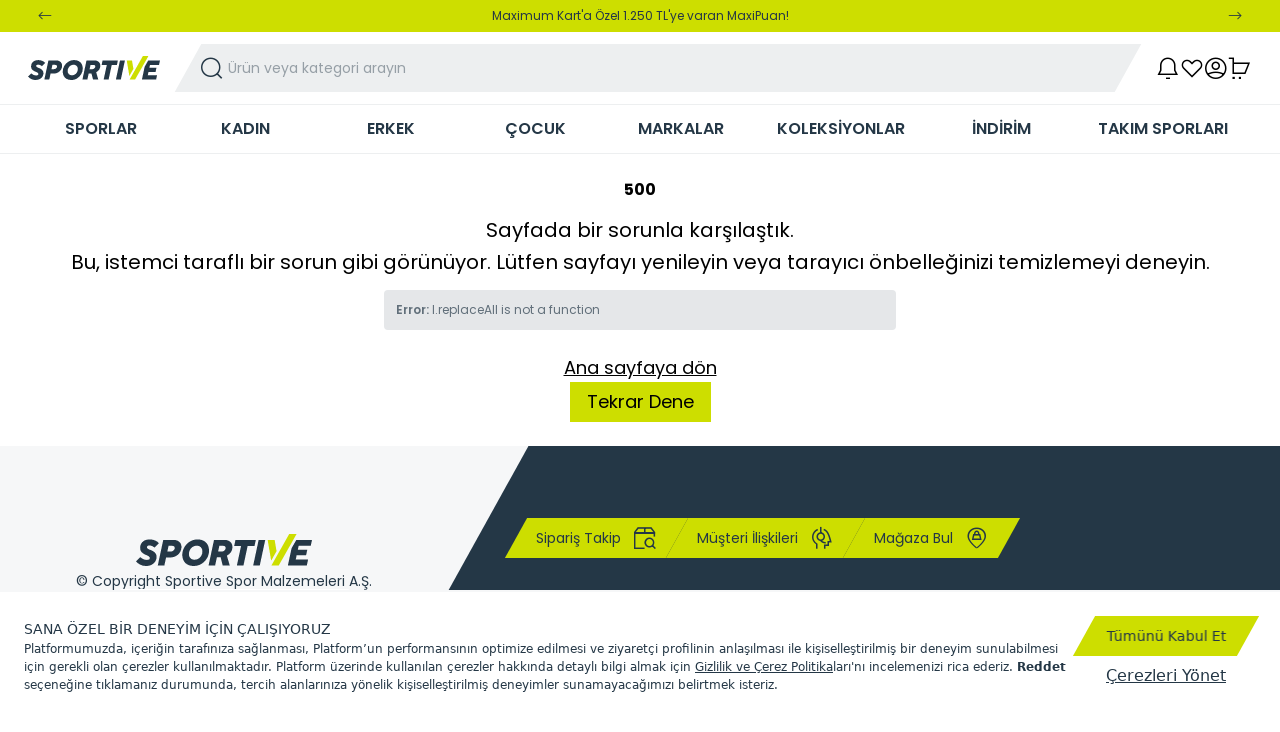

--- FILE ---
content_type: text/css; charset=UTF-8
request_url: https://www.sportive.com.tr/_next/static/css/c42f80974911353f.css
body_size: 21661
content:
.checkout-payment-iframe-wrapper{position:fixed;top:0;left:0;z-index:1000}.checkout-payment-iframe-wrapper,.checkout-payment-iframe-wrapper iframe{width:100%;height:100%;border:none;background-color:#fff}.checkout-payment-iframe-wrapper .close-button{position:fixed;top:16px;right:16px;width:32px;height:32px;display:flex;align-items:center;justify-content:center;z-index:1001}.checkout-payment-redirection-iframe-wrapper{width:100%;position:relative}.checkout-payment-redirection-iframe-wrapper iframe{width:100%;height:100%;border:none;background-color:#fff}.checkout-payment-redirection-iframe-wrapper .close-button{position:absolute;top:16px;right:16px;width:32px;height:32px;display:flex;align-items:center;justify-content:center;z-index:1001}@font-face{font-family:pz-icon;src:url(/_next/static/media/pz-icon.65782d71.eot) format("embedded-opentype"),url(/_next/static/media/pz-icon.df366148.woff2) format("woff2"),url(/_next/static/media/pz-icon.8d4fdfca.woff) format("woff"),url(/_next/static/media/pz-icon.18315317.ttf) format("truetype"),url(/_next/static/media/pz-icon.037885f4.svg) format("svg")}.pz-icon-font,[class*=" pz-icon-"],[class^=pz-icon-]{font-family:pz-icon!important;font-style:normal;font-weight:400!important;font-variant:normal;text-transform:none;line-height:1;-webkit-font-smoothing:antialiased;-moz-osx-font-smoothing:grayscale}.pz-icon-akinon:before{content:""}.pz-icon-arrow-down:before{content:""}.pz-icon-arrow-left:before{content:""}.pz-icon-arrow-right-large:before{content:""}.pz-icon-arrow-right:before{content:""}.pz-icon-arrow-top-right:before{content:""}.pz-icon-arrow-up:before{content:""}.pz-icon-ascending-alphabetical-order:before{content:""}.pz-icon-ascending-number-order:before{content:""}.pz-icon-baby-botlle:before{content:""}.pz-icon-baby-care-body:before{content:""}.pz-icon-bar-code:before{content:""}.pz-icon-bell-plus:before{content:""}.pz-icon-bell:before{content:""}.pz-icon-broken-heart:before{content:""}.pz-icon-bullet-list:before{content:""}.pz-icon-button-play-circle:before{content:""}.pz-icon-button-play:before{content:""}.pz-icon-cake:before{content:""}.pz-icon-calculator-1:before{content:""}.pz-icon-calculator-2:before{content:""}.pz-icon-calendar-heart:before{content:""}.pz-icon-card:before{content:""}.pz-icon-cart-2:before{content:""}.pz-icon-cart-add:before{content:""}.pz-icon-cart-check:before{content:""}.pz-icon-cart-cross:before{content:""}.pz-icon-cart-percent-1:before{content:""}.pz-icon-cart:before{content:""}.pz-icon-chat-bubble-square-smiley-2:before{content:""}.pz-icon-chattwo-bubbles-square:before{content:""}.pz-icon-check-circle:before{content:""}.pz-icon-check:before{content:""}.pz-icon-chevron-down:before{content:""}.pz-icon-chevron-left:before{content:""}.pz-icon-chevron-right:before{content:""}.pz-icon-chevron-up:before{content:""}.pz-icon-circle-clock:before{content:""}.pz-icon-close:before{content:""}.pz-icon-coin-share:before{content:""}.pz-icon-cookie-bite:before{content:""}.pz-icon-copy-document:before{content:""}.pz-icon-credit-card-4:before{content:""}.pz-icon-cursor-click:before{content:""}.pz-icon-customer-support-1:before{content:""}.pz-icon-customer-support-2:before{content:""}.pz-icon-cvc:before{content:""}.pz-icon-default:before{content:""}.pz-icon-delete-circle:before{content:""}.pz-icon-delete-square:before{content:""}.pz-icon-delivery-shipping:before{content:""}.pz-icon-directions:before{content:""}.pz-icon-discount-percent-badge:before{content:""}.pz-icon-discount-percent-circle:before{content:""}.pz-icon-discount-percent-fire-1:before{content:""}.pz-icon-discount-percent-fire:before{content:""}.pz-icon-enabled-bell-notification:before{content:""}.pz-icon-eye-off:before{content:""}.pz-icon-eye-on:before{content:""}.pz-icon-facebook-login:before{content:""}.pz-icon-facebook:before{content:""}.pz-icon-family-child:before{content:""}.pz-icon-filter-text:before{content:""}.pz-icon-gift:before{content:""}.pz-icon-giftbox:before{content:""}.pz-icon-globe:before{content:""}.pz-icon-google-login:before{content:""}.pz-icon-google:before{content:""}.pz-icon-hamburger-menu-circle:before{content:""}.pz-icon-hamburger-menu-square:before{content:""}.pz-icon-hamburger:before{content:""}.pz-icon-heart-cross:before{content:""}.pz-icon-heart-full:before{content:""}.pz-icon-heart-stroke:before{content:""}.pz-icon-help-question-2:before{content:""}.pz-icon-help-question:before{content:""}.pz-icon-home-1:before{content:""}.pz-icon-home-2:before{content:""}.pz-icon-home-3:before{content:""}.pz-icon-horizontal-menu-circle:before{content:""}.pz-icon-horizontal-menu-square:before{content:""}.pz-icon-hourglass:before{content:""}.pz-icon-info:before{content:""}.pz-icon-information-circle:before{content:""}.pz-icon-instagram:before{content:""}.pz-icon-kids-filled:before{content:""}.pz-icon-kids:before{content:""}.pz-icon-laundry-2:before{content:""}.pz-icon-laundry-3:before{content:""}.pz-icon-laundry:before{content:""}.pz-icon-layout-2:before{content:""}.pz-icon-layout-3:before{content:""}.pz-icon-link-chain:before{content:""}.pz-icon-link-share-2:before{content:""}.pz-icon-loading-1:before{content:""}.pz-icon-loading-circle:before{content:""}.pz-icon-location-compass-1:before{content:""}.pz-icon-location-pin-store:before{content:""}.pz-icon-location-pin:before{content:""}.pz-icon-lock-rotation:before{content:""}.pz-icon-login-1:before{content:""}.pz-icon-logo:before{content:""}.pz-icon-logout-1:before{content:""}.pz-icon-mail-send-envelope:before{content:""}.pz-icon-mail-send:before{content:""}.pz-icon-mail:before{content:""}.pz-icon-man-symbol:before{content:""}.pz-icon-minus:before{content:""}.pz-icon-money:before{content:""}.pz-icon-mp-otp:before{content:""}.pz-icon-multiple-stars:before{content:""}.pz-icon-new-filter-slide:before{content:""}.pz-icon-notification-alarm-1:before{content:""}.pz-icon-notification-alarm-2:before{content:""}.pz-icon-one-click:before{content:""}.pz-icon-padlock-shield:before{content:""}.pz-icon-padlock-square-1:before{content:""}.pz-icon-parachute-drop:before{content:""}.pz-icon-password-lock:before{content:""}.pz-icon-pencil-circle:before{content:""}.pz-icon-pencil-square:before{content:""}.pz-icon-pencil:before{content:""}.pz-icon-phone-lock-1:before{content:""}.pz-icon-phone-mail:before{content:""}.pz-icon-phone-message:before{content:""}.pz-icon-phone-mobile-phone:before{content:""}.pz-icon-phone-notification:before{content:""}.pz-icon-phone-ringing-2:before{content:""}.pz-icon-pin-store:before{content:""}.pz-icon-pin:before{content:""}.pz-icon-pinterest:before{content:""}.pz-icon-plus:before{content:""}.pz-icon-protection-shield:before{content:""}.pz-icon-puan-chart:before{content:""}.pz-icon-recycle-bin-2:before{content:""}.pz-icon-remove-filter-slide:before{content:""}.pz-icon-rewind-clock:before{content:""}.pz-icon-ringing-bell-notification:before{content:""}.pz-icon-search-circle:before{content:""}.pz-icon-search:before{content:""}.pz-icon-share-link-circle:before{content:""}.pz-icon-share-link:before{content:""}.pz-icon-share:before{content:""}.pz-icon-shipment-check:before{content:""}.pz-icon-shipment-delivery-fail:before{content:""}.pz-icon-shipment-download:before{content:""}.pz-icon-shipment-favorite:before{content:""}.pz-icon-shipment-pickup:before{content:""}.pz-icon-shipment-return-1:before{content:""}.pz-icon-shipment-return:before{content:""}.pz-icon-shipment-search:before{content:""}.pz-icon-shipment-time:before{content:""}.pz-icon-shipping-box-2:before{content:""}.pz-icon-shipping-transfer-truck:before{content:""}.pz-icon-sort-ascending:before{content:""}.pz-icon-sort-descending:before{content:""}.pz-icon-spinner:before{content:""}.pz-icon-sportive-check:before{content:""}.pz-icon-star-1:before{content:""}.pz-icon-star-circle:before{content:""}.pz-icon-store-pin:before{content:""}.pz-icon-support:before{content:""}.pz-icon-synchronize-warning:before{content:""}.pz-icon-task-list:before{content:""}.pz-icon-time-lapse:before{content:""}.pz-icon-timer-zero:before{content:""}.pz-icon-toilet-man:before{content:""}.pz-icon-toilet-women:before{content:""}.pz-icon-track-order:before{content:""}.pz-icon-twitter:before{content:""}.pz-icon-upload-tray:before{content:""}.pz-icon-user-add-plus:before{content:""}.pz-icon-user-delete-cross:before{content:""}.pz-icon-user-edit-pencil:before{content:""}.pz-icon-user-face-female:before{content:""}.pz-icon-user-face-male:before{content:""}.pz-icon-user-single-neutral:before{content:""}.pz-icon-user:before{content:""}.pz-icon-vuesax-linear-trash:before{content:""}.pz-icon-wallet:before{content:""}.pz-icon-warning-circle:before{content:""}.pz-icon-warning-octagon:before{content:""}.pz-icon-whatsapp:before{content:""}.pz-icon-woman-symbol:before{content:""}.pz-icon-youtube:before{content:""}/*
! tailwindcss v3.4.0 | MIT License | https://tailwindcss.com
*/*,:after,:before{box-sizing:border-box;border:0 solid #cacfd3}:after,:before{--tw-content:""}:host,html{line-height:1.5;-webkit-text-size-adjust:100%;-moz-tab-size:4;-o-tab-size:4;tab-size:4;font-family:ui-sans-serif,system-ui,sans-serif,Apple Color Emoji,Segoe UI Emoji,Segoe UI Symbol,Noto Color Emoji;font-feature-settings:normal;font-variation-settings:normal;-webkit-tap-highlight-color:transparent}body{margin:0;line-height:inherit}hr{height:0;color:inherit;border-top-width:1px}abbr:where([title]){-webkit-text-decoration:underline dotted;text-decoration:underline dotted}h1,h2,h3,h4,h5,h6{font-size:inherit;font-weight:inherit}a{color:inherit;text-decoration:inherit}b,strong{font-weight:bolder}code,kbd,pre,samp{font-family:ui-monospace,SFMono-Regular,Menlo,Monaco,Consolas,Liberation Mono,Courier New,monospace;font-feature-settings:normal;font-variation-settings:normal;font-size:1em}small{font-size:80%}sub,sup{font-size:75%;line-height:0;position:relative;vertical-align:baseline}sub{bottom:-.25em}sup{top:-.5em}table{text-indent:0;border-color:inherit;border-collapse:collapse}button,input,optgroup,select,textarea{font-family:inherit;font-feature-settings:inherit;font-variation-settings:inherit;font-size:100%;font-weight:inherit;line-height:inherit;color:inherit;margin:0;padding:0}button,select{text-transform:none}[type=button],[type=reset],[type=submit],button{-webkit-appearance:button;background-color:transparent;background-image:none}:-moz-focusring{outline:auto}:-moz-ui-invalid{box-shadow:none}progress{vertical-align:baseline}::-webkit-inner-spin-button,::-webkit-outer-spin-button{height:auto}[type=search]{-webkit-appearance:textfield;outline-offset:-2px}::-webkit-search-decoration{-webkit-appearance:none}::-webkit-file-upload-button{-webkit-appearance:button;font:inherit}summary{display:list-item}blockquote,dd,dl,figure,h1,h2,h3,h4,h5,h6,hr,p,pre{margin:0}fieldset{margin:0}fieldset,legend{padding:0}menu,ol,ul{list-style:none;margin:0;padding:0}dialog{padding:0}textarea{resize:vertical}input::-moz-placeholder,textarea::-moz-placeholder{opacity:1;color:#969fa6}input::placeholder,textarea::placeholder{opacity:1;color:#969fa6}[role=button],button{cursor:pointer}:disabled{cursor:default}audio,canvas,embed,iframe,img,object,svg,video{display:block;vertical-align:middle}img,video{max-width:100%;height:auto}[hidden]{display:none}*,:after,:before{--tw-border-spacing-x:0;--tw-border-spacing-y:0;--tw-translate-x:0;--tw-translate-y:0;--tw-rotate:0;--tw-skew-x:0;--tw-skew-y:0;--tw-scale-x:1;--tw-scale-y:1;--tw-pan-x: ;--tw-pan-y: ;--tw-pinch-zoom: ;--tw-scroll-snap-strictness:proximity;--tw-gradient-from-position: ;--tw-gradient-via-position: ;--tw-gradient-to-position: ;--tw-ordinal: ;--tw-slashed-zero: ;--tw-numeric-figure: ;--tw-numeric-spacing: ;--tw-numeric-fraction: ;--tw-ring-inset: ;--tw-ring-offset-width:0px;--tw-ring-offset-color:#fff;--tw-ring-color:rgba(59,130,246,.5);--tw-ring-offset-shadow:0 0 #0000;--tw-ring-shadow:0 0 #0000;--tw-shadow:0 0 #0000;--tw-shadow-colored:0 0 #0000;--tw-blur: ;--tw-brightness: ;--tw-contrast: ;--tw-grayscale: ;--tw-hue-rotate: ;--tw-invert: ;--tw-saturate: ;--tw-sepia: ;--tw-drop-shadow: ;--tw-backdrop-blur: ;--tw-backdrop-brightness: ;--tw-backdrop-contrast: ;--tw-backdrop-grayscale: ;--tw-backdrop-hue-rotate: ;--tw-backdrop-invert: ;--tw-backdrop-opacity: ;--tw-backdrop-saturate: ;--tw-backdrop-sepia: }::backdrop{--tw-border-spacing-x:0;--tw-border-spacing-y:0;--tw-translate-x:0;--tw-translate-y:0;--tw-rotate:0;--tw-skew-x:0;--tw-skew-y:0;--tw-scale-x:1;--tw-scale-y:1;--tw-pan-x: ;--tw-pan-y: ;--tw-pinch-zoom: ;--tw-scroll-snap-strictness:proximity;--tw-gradient-from-position: ;--tw-gradient-via-position: ;--tw-gradient-to-position: ;--tw-ordinal: ;--tw-slashed-zero: ;--tw-numeric-figure: ;--tw-numeric-spacing: ;--tw-numeric-fraction: ;--tw-ring-inset: ;--tw-ring-offset-width:0px;--tw-ring-offset-color:#fff;--tw-ring-color:rgba(59,130,246,.5);--tw-ring-offset-shadow:0 0 #0000;--tw-ring-shadow:0 0 #0000;--tw-shadow:0 0 #0000;--tw-shadow-colored:0 0 #0000;--tw-blur: ;--tw-brightness: ;--tw-contrast: ;--tw-grayscale: ;--tw-hue-rotate: ;--tw-invert: ;--tw-saturate: ;--tw-sepia: ;--tw-drop-shadow: ;--tw-backdrop-blur: ;--tw-backdrop-brightness: ;--tw-backdrop-contrast: ;--tw-backdrop-grayscale: ;--tw-backdrop-hue-rotate: ;--tw-backdrop-invert: ;--tw-backdrop-opacity: ;--tw-backdrop-saturate: ;--tw-backdrop-sepia: }.container{width:100%;margin-right:auto;margin-left:auto;padding-right:1rem;padding-left:1rem}@media (min-width:575px){.container{max-width:575px}}@media (min-width:640px){.container{max-width:640px}}@media (min-width:768px){.container{max-width:768px}}@media (min-width:1024px){.container{max-width:1024px}}@media (min-width:1224px){.container{max-width:1224px;padding-right:0;padding-left:0}}.prose{color:var(--tw-prose-body);max-width:65ch}.prose :where(p):not(:where([class~=not-prose],[class~=not-prose] *)){margin-top:1.25em;margin-bottom:1.25em}.prose :where([class~=lead]):not(:where([class~=not-prose],[class~=not-prose] *)){color:var(--tw-prose-lead);font-size:1.25em;line-height:1.6;margin-top:1.2em;margin-bottom:1.2em}.prose :where(a):not(:where([class~=not-prose],[class~=not-prose] *)){color:var(--tw-prose-links);text-decoration:underline;font-weight:500}.prose :where(strong):not(:where([class~=not-prose],[class~=not-prose] *)){color:var(--tw-prose-bold);font-weight:600}.prose :where(a strong):not(:where([class~=not-prose],[class~=not-prose] *)){color:inherit}.prose :where(blockquote strong):not(:where([class~=not-prose],[class~=not-prose] *)){color:inherit}.prose :where(thead th strong):not(:where([class~=not-prose],[class~=not-prose] *)){color:inherit}.prose :where(ol):not(:where([class~=not-prose],[class~=not-prose] *)){list-style-type:decimal;margin-top:1.25em;margin-bottom:1.25em;padding-left:1.625em}.prose :where(ol[type=A]):not(:where([class~=not-prose],[class~=not-prose] *)){list-style-type:upper-alpha}.prose :where(ol[type=a]):not(:where([class~=not-prose],[class~=not-prose] *)){list-style-type:lower-alpha}.prose :where(ol[type=A s]):not(:where([class~=not-prose],[class~=not-prose] *)){list-style-type:upper-alpha}.prose :where(ol[type=a s]):not(:where([class~=not-prose],[class~=not-prose] *)){list-style-type:lower-alpha}.prose :where(ol[type=I]):not(:where([class~=not-prose],[class~=not-prose] *)){list-style-type:upper-roman}.prose :where(ol[type=i]):not(:where([class~=not-prose],[class~=not-prose] *)){list-style-type:lower-roman}.prose :where(ol[type=I s]):not(:where([class~=not-prose],[class~=not-prose] *)){list-style-type:upper-roman}.prose :where(ol[type=i s]):not(:where([class~=not-prose],[class~=not-prose] *)){list-style-type:lower-roman}.prose :where(ol[type="1"]):not(:where([class~=not-prose],[class~=not-prose] *)){list-style-type:decimal}.prose :where(ul):not(:where([class~=not-prose],[class~=not-prose] *)){list-style-type:disc;margin-top:1.25em;margin-bottom:1.25em;padding-left:1.625em}.prose :where(ol>li):not(:where([class~=not-prose],[class~=not-prose] *))::marker{font-weight:400;color:var(--tw-prose-counters)}.prose :where(ul>li):not(:where([class~=not-prose],[class~=not-prose] *))::marker{color:var(--tw-prose-bullets)}.prose :where(dt):not(:where([class~=not-prose],[class~=not-prose] *)){color:var(--tw-prose-headings);font-weight:600;margin-top:1.25em}.prose :where(hr):not(:where([class~=not-prose],[class~=not-prose] *)){border-color:var(--tw-prose-hr);border-top-width:1px;margin-top:3em;margin-bottom:3em}.prose :where(blockquote):not(:where([class~=not-prose],[class~=not-prose] *)){font-weight:500;font-style:italic;color:var(--tw-prose-quotes);border-left-width:.25rem;border-left-color:var(--tw-prose-quote-borders);quotes:"\201C""\201D""\2018""\2019";margin-top:1.6em;margin-bottom:1.6em;padding-left:1em}.prose :where(blockquote p:first-of-type):not(:where([class~=not-prose],[class~=not-prose] *)):before{content:open-quote}.prose :where(blockquote p:last-of-type):not(:where([class~=not-prose],[class~=not-prose] *)):after{content:close-quote}.prose :where(h1):not(:where([class~=not-prose],[class~=not-prose] *)){color:var(--tw-prose-headings);font-weight:800;font-size:2.25em;margin-top:0;margin-bottom:.8888889em;line-height:1.1111111}.prose :where(h1 strong):not(:where([class~=not-prose],[class~=not-prose] *)){font-weight:900;color:inherit}.prose :where(h2):not(:where([class~=not-prose],[class~=not-prose] *)){color:var(--tw-prose-headings);font-weight:700;font-size:1.5em;margin-top:2em;margin-bottom:1em;line-height:1.3333333}.prose :where(h2 strong):not(:where([class~=not-prose],[class~=not-prose] *)){font-weight:800;color:inherit}.prose :where(h3):not(:where([class~=not-prose],[class~=not-prose] *)){color:var(--tw-prose-headings);font-weight:600;font-size:1.25em;margin-top:1.6em;margin-bottom:.6em;line-height:1.6}.prose :where(h3 strong):not(:where([class~=not-prose],[class~=not-prose] *)){font-weight:700;color:inherit}.prose :where(h4):not(:where([class~=not-prose],[class~=not-prose] *)){color:var(--tw-prose-headings);font-weight:600;margin-top:1.5em;margin-bottom:.5em;line-height:1.5}.prose :where(h4 strong):not(:where([class~=not-prose],[class~=not-prose] *)){font-weight:700;color:inherit}.prose :where(img):not(:where([class~=not-prose],[class~=not-prose] *)){margin-top:2em;margin-bottom:2em}.prose :where(picture):not(:where([class~=not-prose],[class~=not-prose] *)){display:block;margin-top:2em;margin-bottom:2em}.prose :where(kbd):not(:where([class~=not-prose],[class~=not-prose] *)){font-weight:500;font-family:inherit;color:var(--tw-prose-kbd);box-shadow:0 0 0 1px rgb(var(--tw-prose-kbd-shadows)/10%),0 3px 0 rgb(var(--tw-prose-kbd-shadows)/10%);font-size:.875em;border-radius:.3125rem;padding:.1875em .375em}.prose :where(code):not(:where([class~=not-prose],[class~=not-prose] *)){color:var(--tw-prose-code);font-weight:600;font-size:.875em}.prose :where(code):not(:where([class~=not-prose],[class~=not-prose] *)):before{content:"`"}.prose :where(code):not(:where([class~=not-prose],[class~=not-prose] *)):after{content:"`"}.prose :where(a code):not(:where([class~=not-prose],[class~=not-prose] *)){color:inherit}.prose :where(h1 code):not(:where([class~=not-prose],[class~=not-prose] *)){color:inherit}.prose :where(h2 code):not(:where([class~=not-prose],[class~=not-prose] *)){color:inherit;font-size:.875em}.prose :where(h3 code):not(:where([class~=not-prose],[class~=not-prose] *)){color:inherit;font-size:.9em}.prose :where(h4 code):not(:where([class~=not-prose],[class~=not-prose] *)){color:inherit}.prose :where(blockquote code):not(:where([class~=not-prose],[class~=not-prose] *)){color:inherit}.prose :where(thead th code):not(:where([class~=not-prose],[class~=not-prose] *)){color:inherit}.prose :where(pre):not(:where([class~=not-prose],[class~=not-prose] *)){color:var(--tw-prose-pre-code);background-color:var(--tw-prose-pre-bg);overflow-x:auto;font-weight:400;font-size:.875em;line-height:1.7142857;margin-top:1.7142857em;margin-bottom:1.7142857em;border-radius:.375rem;padding:.8571429em 1.1428571em}.prose :where(pre code):not(:where([class~=not-prose],[class~=not-prose] *)){background-color:transparent;border-width:0;border-radius:0;padding:0;font-weight:inherit;color:inherit;font-size:inherit;font-family:inherit;line-height:inherit}.prose :where(pre code):not(:where([class~=not-prose],[class~=not-prose] *)):before{content:none}.prose :where(pre code):not(:where([class~=not-prose],[class~=not-prose] *)):after{content:none}.prose :where(table):not(:where([class~=not-prose],[class~=not-prose] *)){width:100%;table-layout:auto;text-align:left;margin-top:2em;margin-bottom:2em;font-size:.875em;line-height:1.7142857}.prose :where(thead):not(:where([class~=not-prose],[class~=not-prose] *)){border-bottom-width:1px;border-bottom-color:var(--tw-prose-th-borders)}.prose :where(thead th):not(:where([class~=not-prose],[class~=not-prose] *)){color:var(--tw-prose-headings);font-weight:600;vertical-align:bottom;padding-right:.5714286em;padding-bottom:.5714286em;padding-left:.5714286em}.prose :where(tbody tr):not(:where([class~=not-prose],[class~=not-prose] *)){border-bottom-width:1px;border-bottom-color:var(--tw-prose-td-borders)}.prose :where(tbody tr:last-child):not(:where([class~=not-prose],[class~=not-prose] *)){border-bottom-width:0}.prose :where(tbody td):not(:where([class~=not-prose],[class~=not-prose] *)){vertical-align:baseline}.prose :where(tfoot):not(:where([class~=not-prose],[class~=not-prose] *)){border-top-width:1px;border-top-color:var(--tw-prose-th-borders)}.prose :where(tfoot td):not(:where([class~=not-prose],[class~=not-prose] *)){vertical-align:top}.prose :where(figure>*):not(:where([class~=not-prose],[class~=not-prose] *)){margin-top:0;margin-bottom:0}.prose :where(figcaption):not(:where([class~=not-prose],[class~=not-prose] *)){color:var(--tw-prose-captions);font-size:.875em;line-height:1.4285714;margin-top:.8571429em}.prose{--tw-prose-body:#374151;--tw-prose-headings:#111827;--tw-prose-lead:#4b5563;--tw-prose-links:#111827;--tw-prose-bold:#111827;--tw-prose-counters:#6b7280;--tw-prose-bullets:#d1d5db;--tw-prose-hr:#e5e7eb;--tw-prose-quotes:#111827;--tw-prose-quote-borders:#e5e7eb;--tw-prose-captions:#6b7280;--tw-prose-kbd:#111827;--tw-prose-kbd-shadows:17 24 39;--tw-prose-code:#111827;--tw-prose-pre-code:#e5e7eb;--tw-prose-pre-bg:#1f2937;--tw-prose-th-borders:#d1d5db;--tw-prose-td-borders:#e5e7eb;--tw-prose-invert-body:#d1d5db;--tw-prose-invert-headings:#fff;--tw-prose-invert-lead:#9ca3af;--tw-prose-invert-links:#fff;--tw-prose-invert-bold:#fff;--tw-prose-invert-counters:#9ca3af;--tw-prose-invert-bullets:#4b5563;--tw-prose-invert-hr:#374151;--tw-prose-invert-quotes:#f3f4f6;--tw-prose-invert-quote-borders:#374151;--tw-prose-invert-captions:#9ca3af;--tw-prose-invert-kbd:#fff;--tw-prose-invert-kbd-shadows:255 255 255;--tw-prose-invert-code:#fff;--tw-prose-invert-pre-code:#d1d5db;--tw-prose-invert-pre-bg:rgba(0,0,0,.5);--tw-prose-invert-th-borders:#4b5563;--tw-prose-invert-td-borders:#374151;font-size:1rem;line-height:1.75}.prose :where(picture>img):not(:where([class~=not-prose],[class~=not-prose] *)){margin-top:0;margin-bottom:0}.prose :where(video):not(:where([class~=not-prose],[class~=not-prose] *)){margin-top:2em;margin-bottom:2em}.prose :where(li):not(:where([class~=not-prose],[class~=not-prose] *)){margin-top:.5em;margin-bottom:.5em}.prose :where(ol>li):not(:where([class~=not-prose],[class~=not-prose] *)){padding-left:.375em}.prose :where(ul>li):not(:where([class~=not-prose],[class~=not-prose] *)){padding-left:.375em}.prose :where(.prose>ul>li p):not(:where([class~=not-prose],[class~=not-prose] *)){margin-top:.75em;margin-bottom:.75em}.prose :where(.prose>ul>li>:first-child):not(:where([class~=not-prose],[class~=not-prose] *)){margin-top:1.25em}.prose :where(.prose>ul>li>:last-child):not(:where([class~=not-prose],[class~=not-prose] *)){margin-bottom:1.25em}.prose :where(.prose>ol>li>:first-child):not(:where([class~=not-prose],[class~=not-prose] *)){margin-top:1.25em}.prose :where(.prose>ol>li>:last-child):not(:where([class~=not-prose],[class~=not-prose] *)){margin-bottom:1.25em}.prose :where(ul ul,ul ol,ol ul,ol ol):not(:where([class~=not-prose],[class~=not-prose] *)){margin-top:.75em;margin-bottom:.75em}.prose :where(dl):not(:where([class~=not-prose],[class~=not-prose] *)){margin-top:1.25em;margin-bottom:1.25em}.prose :where(dd):not(:where([class~=not-prose],[class~=not-prose] *)){margin-top:.5em;padding-left:1.625em}.prose :where(hr+*):not(:where([class~=not-prose],[class~=not-prose] *)){margin-top:0}.prose :where(h2+*):not(:where([class~=not-prose],[class~=not-prose] *)){margin-top:0}.prose :where(h3+*):not(:where([class~=not-prose],[class~=not-prose] *)){margin-top:0}.prose :where(h4+*):not(:where([class~=not-prose],[class~=not-prose] *)){margin-top:0}.prose :where(thead th:first-child):not(:where([class~=not-prose],[class~=not-prose] *)){padding-left:0}.prose :where(thead th:last-child):not(:where([class~=not-prose],[class~=not-prose] *)){padding-right:0}.prose :where(tbody td,tfoot td):not(:where([class~=not-prose],[class~=not-prose] *)){padding:.5714286em}.prose :where(tbody td:first-child,tfoot td:first-child):not(:where([class~=not-prose],[class~=not-prose] *)){padding-left:0}.prose :where(tbody td:last-child,tfoot td:last-child):not(:where([class~=not-prose],[class~=not-prose] *)){padding-right:0}.prose :where(figure):not(:where([class~=not-prose],[class~=not-prose] *)){margin-top:2em;margin-bottom:2em}.prose :where(.prose>:first-child):not(:where([class~=not-prose],[class~=not-prose] *)){margin-top:0}.prose :where(.prose>:last-child):not(:where([class~=not-prose],[class~=not-prose] *)){margin-bottom:0}.pointer-events-none{pointer-events:none}.\!pointer-events-auto{pointer-events:auto!important}.pointer-events-auto{pointer-events:auto}.\!visible{visibility:visible!important}.visible{visibility:visible}.invisible{visibility:hidden}.\!collapse{visibility:collapse!important}.collapse{visibility:collapse}.static{position:static}.fixed{position:fixed}.absolute{position:absolute}.relative{position:relative}.sticky{position:sticky}.inset-0{inset:0}.\!-left-4{left:-1rem!important}.\!bottom-6{bottom:1.5rem!important}.\!bottom-7{bottom:1.75rem!important}.\!bottom-8{bottom:2rem!important}.\!top-6{top:1.5rem!important}.-bottom-1{bottom:-.25rem}.-bottom-10{bottom:-2.5rem}.-bottom-5{bottom:-1.25rem}.-left-2{left:-.5rem}.-left-3{left:-.75rem}.-left-4{left:-1rem}.-left-7{left:-1.75rem}.-right-2{right:-.5rem}.-right-\[1px\]{right:-1px}.-top-1{top:-.25rem}.bottom-0{bottom:0}.bottom-1{bottom:.25rem}.bottom-10{bottom:2.5rem}.bottom-16{bottom:4rem}.bottom-2{bottom:.5rem}.bottom-3{bottom:.75rem}.bottom-4{bottom:1rem}.bottom-5{bottom:1.25rem}.bottom-6{bottom:1.5rem}.bottom-8{bottom:2rem}.bottom-\[1\.125rem\]{bottom:1.125rem}.bottom-\[35px\]{bottom:35px}.bottom-\[72px\]{bottom:72px}.bottom-\[7px\]{bottom:7px}.bottom-\[96px\]{bottom:96px}.left-0{left:0}.left-1{left:.25rem}.left-1\/2{left:50%}.left-3{left:.75rem}.left-4{left:1rem}.left-6{left:1.5rem}.left-8{left:2rem}.left-9{left:2.25rem}.left-\[78\.5px\]{left:78.5px}.left-\[80px\]{left:80px}.left-auto{left:auto}.right-0{right:0}.right-1{right:.25rem}.right-1\/2{right:50%}.right-2{right:.5rem}.right-3{right:.75rem}.right-4{right:1rem}.right-6{right:1.5rem}.right-\[1px\]{right:1px}.top-0{top:0}.top-0\.5{top:.125rem}.top-1\/2{top:50%}.top-1\/4{top:25%}.top-10{top:2.5rem}.top-14{top:3.5rem}.top-2{top:.5rem}.top-4{top:1rem}.top-40{top:10rem}.top-6{top:1.5rem}.top-9{top:2.25rem}.top-\[-1px\]{top:-1px}.top-full{top:100%}.\!z-50{z-index:50!important}.z-10{z-index:10}.z-20{z-index:20}.z-30{z-index:30}.z-40{z-index:40}.z-50{z-index:50}.z-\[100\]{z-index:100}.z-\[1\]{z-index:1}.z-\[20\]{z-index:20}.z-\[29\]{z-index:29}.z-\[9\]{z-index:9}.order-1{order:1}.order-2{order:2}.order-3{order:3}.order-4{order:4}.col-span-1{grid-column:span 1/span 1}.col-span-12{grid-column:span 12/span 12}.col-span-2{grid-column:span 2/span 2}.col-span-3{grid-column:span 3/span 3}.col-span-4{grid-column:span 4/span 4}.col-span-6{grid-column:span 6/span 6}.col-span-9{grid-column:span 9/span 9}.col-span-full{grid-column:1/-1}.row-span-full{grid-row:1/-1}.row-start-2{grid-row-start:2}.float-start{float:inline-start}.clear-both{clear:both}.\!m-0{margin:0!important}.m-0{margin:0}.m-2{margin:.5rem}.m-4{margin:1rem}.m-auto{margin:auto}.-mx-2{margin-left:-.5rem;margin-right:-.5rem}.mx-1{margin-left:.25rem;margin-right:.25rem}.mx-2{margin-left:.5rem;margin-right:.5rem}.mx-2\.5{margin-left:.625rem;margin-right:.625rem}.mx-3{margin-left:.75rem;margin-right:.75rem}.mx-4{margin-left:1rem;margin-right:1rem}.mx-auto{margin-left:auto;margin-right:auto}.my-2{margin-top:.5rem;margin-bottom:.5rem}.my-4{margin-top:1rem;margin-bottom:1rem}.my-5{margin-top:1.25rem;margin-bottom:1.25rem}.my-6{margin-top:1.5rem;margin-bottom:1.5rem}.my-7{margin-top:1.75rem;margin-bottom:1.75rem}.my-\[2px\]{margin-top:2px;margin-bottom:2px}.my-\[5px\]{margin-top:5px;margin-bottom:5px}.\!mb-2{margin-bottom:.5rem!important}.\!ml-0{margin-left:0!important}.\!ml-2{margin-left:.5rem!important}.\!mt-0{margin-top:0!important}.-mb-3{margin-bottom:-.75rem}.-ml-2{margin-left:-.5rem}.-ml-3{margin-left:-.75rem}.-ml-4{margin-left:-1rem}.-mt-\[100px\]{margin-top:-100px}.mb-0{margin-bottom:0}.mb-0\.5{margin-bottom:.125rem}.mb-1{margin-bottom:.25rem}.mb-1\.5{margin-bottom:.375rem}.mb-10{margin-bottom:2.5rem}.mb-12{margin-bottom:3rem}.mb-14{margin-bottom:3.5rem}.mb-2{margin-bottom:.5rem}.mb-3{margin-bottom:.75rem}.mb-4{margin-bottom:1rem}.mb-5{margin-bottom:1.25rem}.mb-6{margin-bottom:1.5rem}.mb-7{margin-bottom:1.75rem}.mb-8{margin-bottom:2rem}.mb-9{margin-bottom:2.25rem}.ml-0{margin-left:0}.ml-0\.5{margin-left:.125rem}.ml-1{margin-left:.25rem}.ml-2{margin-left:.5rem}.ml-3{margin-left:.75rem}.ml-4{margin-left:1rem}.ml-auto{margin-left:auto}.mr-0{margin-right:0}.mr-0\.5{margin-right:.125rem}.mr-1{margin-right:.25rem}.mr-1\.5{margin-right:.375rem}.mr-2{margin-right:.5rem}.mr-2\.5{margin-right:.625rem}.mr-3{margin-right:.75rem}.mr-3\.5{margin-right:.875rem}.mr-4{margin-right:1rem}.mr-auto{margin-right:auto}.ms-2{margin-inline-start:.5rem}.ms-3{margin-inline-start:.75rem}.-mt-2{margin-top:-.5rem}.mt-0{margin-top:0}.mt-1{margin-top:.25rem}.mt-1\.5{margin-top:.375rem}.mt-10{margin-top:2.5rem}.mt-12{margin-top:3rem}.mt-2{margin-top:.5rem}.mt-2\.5{margin-top:.625rem}.mt-3{margin-top:.75rem}.mt-4{margin-top:1rem}.mt-5{margin-top:1.25rem}.mt-6{margin-top:1.5rem}.mt-8{margin-top:2rem}.mt-\[20px\]{margin-top:20px}.mt-auto{margin-top:auto}.line-clamp-2{-webkit-line-clamp:2}.line-clamp-2,.line-clamp-3{overflow:hidden;display:-webkit-box;-webkit-box-orient:vertical}.line-clamp-3{-webkit-line-clamp:3}.block{display:block}.inline-block{display:inline-block}.\!flex{display:flex!important}.flex{display:flex}.inline-flex{display:inline-flex}.table{display:table}.table-row{display:table-row}.grid{display:grid}.contents{display:contents}.\!hidden{display:none!important}.hidden{display:none}.aspect-\[256\/256\]{aspect-ratio:256/256}.\!size-\[52px\]{width:52px!important;height:52px!important}.size-12{width:3rem;height:3rem}.size-16{width:4rem;height:4rem}.size-4{width:1rem;height:1rem}.size-6{width:1.5rem;height:1.5rem}.size-\[52px\]{width:52px;height:52px}.\!h-0{height:0!important}.\!h-6{height:1.5rem!important}.\!h-\[90dvh\]{height:90dvh!important}.\!h-auto{height:auto!important}.h-0{height:0}.h-0\.5{height:.125rem}.h-1{height:.25rem}.h-1\.5{height:.375rem}.h-10{height:2.5rem}.h-11{height:2.75rem}.h-12{height:3rem}.h-14{height:3.5rem}.h-16{height:4rem}.h-20{height:5rem}.h-24{height:6rem}.h-28{height:7rem}.h-3{height:.75rem}.h-3\.5{height:.875rem}.h-32{height:8rem}.h-4{height:1rem}.h-40{height:10rem}.h-48{height:12rem}.h-5{height:1.25rem}.h-6{height:1.5rem}.h-8{height:2rem}.h-80{height:20rem}.h-9{height:2.25rem}.h-\[100dvh\]{height:100dvh}.h-\[102px\]{height:102px}.h-\[10rem\]{height:10rem}.h-\[11\.875rem\]{height:11.875rem}.h-\[150px\]{height:150px}.h-\[18rem\]{height:18rem}.h-\[199px\]{height:199px}.h-\[1px\]{height:1px}.h-\[203px\]{height:203px}.h-\[207px\]{height:207px}.h-\[20rem\]{height:20rem}.h-\[222px\]{height:222px}.h-\[22px\]{height:22px}.h-\[232px\]{height:232px}.h-\[245px\]{height:245px}.h-\[288px\]{height:288px}.h-\[291px\]{height:291px}.h-\[2px\]{height:2px}.h-\[30\.375rem\]{height:30.375rem}.h-\[300px\]{height:300px}.h-\[324px\]{height:324px}.h-\[38px\]{height:38px}.h-\[4\.5rem\]{height:4.5rem}.h-\[4\.625rem\]{height:4.625rem}.h-\[445px\]{height:445px}.h-\[4rem\]{height:4rem}.h-\[52px\]{height:52px}.h-\[55dvh\]{height:55dvh}.h-\[57px\]{height:57px}.h-\[58px\]{height:58px}.h-\[5px\]{height:5px}.h-\[6\.5rem\]{height:6.5rem}.h-\[64px\]{height:64px}.h-\[650px\]{height:650px}.h-\[655px\]{height:655px}.h-\[672px\]{height:672px}.h-\[76px\]{height:76px}.h-\[8\.375rem\]{height:8.375rem}.h-\[90vh\]{height:90vh}.h-\[calc\(100dvh-160px\)\]{height:calc(100dvh - 160px)}.h-\[calc\(100dvh-205px\)\]{height:calc(100dvh - 205px)}.h-auto{height:auto}.h-dvh{height:100dvh}.h-fit{height:-moz-fit-content;height:fit-content}.h-full{height:100%}.h-min{height:-moz-min-content;height:min-content}.h-screen{height:100vh}.\!max-h-10{max-height:2.5rem!important}.\!max-h-dvh{max-height:100dvh!important}.max-h-11{max-height:2.75rem}.max-h-4{max-height:1rem}.max-h-40{max-height:10rem}.max-h-5{max-height:1.25rem}.max-h-52{max-height:13rem}.max-h-60{max-height:15rem}.max-h-\[100dvh\]{max-height:100dvh}.max-h-\[100vh\]{max-height:100vh}.max-h-\[102px\]{max-height:102px}.max-h-\[11\.5rem\]{max-height:11.5rem}.max-h-\[148px\]{max-height:148px}.max-h-\[152px\]{max-height:152px}.max-h-\[17\.75rem\]{max-height:17.75rem}.max-h-\[172px\]{max-height:172px}.max-h-\[206px\]{max-height:206px}.max-h-\[208px\]{max-height:208px}.max-h-\[23\.15rem\]{max-height:23.15rem}.max-h-\[296px\]{max-height:296px}.max-h-\[36rem\]{max-height:36rem}.max-h-\[540px\]{max-height:540px}.max-h-\[55dvh\]{max-height:55dvh}.max-h-\[672px\]{max-height:672px}.max-h-\[80dvh\]{max-height:80dvh}.max-h-\[90dvh\]{max-height:90dvh}.max-h-\[90vh\]{max-height:90vh}.max-h-\[calc\(100dvh-160px\)\]{max-height:calc(100dvh - 160px)}.max-h-\[calc\(100vh-57px\)\]{max-height:calc(100vh - 57px)}.max-h-full{max-height:100%}.max-h-none{max-height:none}.max-h-screen{max-height:100vh}.\!min-h-10{min-height:2.5rem!important}.\!min-h-\[4\.5rem\]{min-height:4.5rem!important}.min-h-0{min-height:0}.min-h-14{min-height:3.5rem}.min-h-6{min-height:1.5rem}.min-h-8{min-height:2rem}.min-h-\[100dvh\]{min-height:100dvh}.min-h-\[128px\]{min-height:128px}.min-h-\[150px\]{min-height:150px}.min-h-\[16\.25rem\]{min-height:16.25rem}.min-h-\[173px\]{min-height:173px}.min-h-\[198px\]{min-height:198px}.min-h-\[300px\]{min-height:300px}.min-h-\[32px\]{min-height:32px}.min-h-\[392px\]{min-height:392px}.min-h-\[4\.5rem\]{min-height:4.5rem}.min-h-\[562px\]{min-height:562px}.min-h-\[6\.5rem\]{min-height:6.5rem}.min-h-\[6rem\]{min-height:6rem}.min-h-\[7\.75rem\]{min-height:7.75rem}.min-h-\[75dvh\]{min-height:75dvh}.min-h-\[80px\]{min-height:80px}.min-h-dvh{min-height:100dvh}.min-h-screen{min-height:100vh}.\!w-12{width:3rem!important}.\!w-6{width:1.5rem!important}.\!w-\[150px\]{width:150px!important}.\!w-\[354px\]{width:354px!important}.\!w-\[374px\]{width:374px!important}.\!w-auto{width:auto!important}.\!w-full{width:100%!important}.w-1{width:.25rem}.w-1\.5{width:.375rem}.w-1\/2{width:50%}.w-10{width:2.5rem}.w-11{width:2.75rem}.w-12{width:3rem}.w-14{width:3.5rem}.w-16{width:4rem}.w-20{width:5rem}.w-24{width:6rem}.w-28{width:7rem}.w-3{width:.75rem}.w-3\.5{width:.875rem}.w-3\/4{width:75%}.w-32{width:8rem}.w-4{width:1rem}.w-40{width:10rem}.w-44{width:11rem}.w-48{width:12rem}.w-5{width:1.25rem}.w-56{width:14rem}.w-6{width:1.5rem}.w-8{width:2rem}.w-9{width:2.25rem}.w-\[10\.5rem\]{width:10.5rem}.w-\[105px\]{width:105px}.w-\[10rem\]{width:10rem}.w-\[11\.375rem\]{width:11.375rem}.w-\[110px\]{width:110px}.w-\[115px\]{width:115px}.w-\[11rem\]{width:11rem}.w-\[12\.75rem\]{width:12.75rem}.w-\[12rem\]{width:12rem}.w-\[139px\]{width:139px}.w-\[142px\]{width:142px}.w-\[150px\]{width:150px}.w-\[158px\]{width:158px}.w-\[17\.25rem\]{width:17.25rem}.w-\[170px\]{width:170px}.w-\[172px\]{width:172px}.w-\[173px\]{width:173px}.w-\[191px\]{width:191px}.w-\[200px\]{width:200px}.w-\[21\.25rem\]{width:21.25rem}.w-\[226px\]{width:226px}.w-\[22px\]{width:22px}.w-\[22rem\]{width:22rem}.w-\[264px\]{width:264px}.w-\[297px\]{width:297px}.w-\[313px\]{width:313px}.w-\[361px\]{width:361px}.w-\[368px\]{width:368px}.w-\[4\.5rem\]{width:4.5rem}.w-\[4\.75rem\]{width:4.75rem}.w-\[436px\]{width:436px}.w-\[52px\]{width:52px}.w-\[6\.25rem\]{width:6.25rem}.w-\[6\.5rem\]{width:6.5rem}.w-\[64px\]{width:64px}.w-\[7rem\]{width:7rem}.w-\[8\.25rem\]{width:8.25rem}.w-\[87px\]{width:87px}.w-\[calc\(100\%\+1\.5rem\)\]{width:calc(100% + 1.5rem)}.w-\[calc\(100\%\+32px\)\]{width:calc(100% + 32px)}.w-\[calc\(100\%-1\.25rem\)\]{width:calc(100% - 1.25rem)}.w-\[calc\(100\%-1\.5rem\)\]{width:calc(100% - 1.5rem)}.w-\[calc\(100\%-12px\)\]{width:calc(100% - 12px)}.w-\[calc\(100\%-26\.5px\)\]{width:calc(100% - 26.5px)}.w-\[calc\(100\%-2rem\)\]{width:calc(100% - 2rem)}.w-\[calc\(100\%-36px\)\]{width:calc(100% - 36px)}.w-\[calc\(100\%-3rem\)\]{width:calc(100% - 3rem)}.w-\[calc\(100\%-46px\)\]{width:calc(100% - 46px)}.w-\[calc\(100\%-50px\)\]{width:calc(100% - 50px)}.w-\[calc\(50\%-0\.5rem\)\]{width:calc(50% - .5rem)}.w-\[calc\(50\%-16px\)\]{width:calc(50% - 16px)}.w-auto{width:auto}.w-fit{width:-moz-fit-content;width:fit-content}.w-full{width:100%}.w-max{width:-moz-max-content;width:max-content}.w-min{width:-moz-min-content;width:min-content}.w-screen{width:100vw}.\!min-w-10{min-width:2.5rem!important}.\!min-w-8{min-width:2rem!important}.\!min-w-fit{min-width:-moz-fit-content!important;min-width:fit-content!important}.min-w-10{min-width:2.5rem}.min-w-12{min-width:3rem}.min-w-14{min-width:3.5rem}.min-w-16{min-width:4rem}.min-w-20{min-width:5rem}.min-w-24{min-width:6rem}.min-w-32{min-width:8rem}.min-w-44{min-width:11rem}.min-w-6{min-width:1.5rem}.min-w-8{min-width:2rem}.min-w-\[146px\]{min-width:146px}.min-w-\[184px\]{min-width:184px}.min-w-\[220px\]{min-width:220px}.min-w-\[228px\]{min-width:228px}.min-w-\[264px\]{min-width:264px}.min-w-\[267px\]{min-width:267px}.min-w-\[297px\]{min-width:297px}.min-w-\[3\.25rem\]{min-width:3.25rem}.min-w-\[300px\]{min-width:300px}.min-w-\[361px\]{min-width:361px}.min-w-\[368px\]{min-width:368px}.min-w-\[44\.5\%\]{min-width:44.5%}.min-w-\[50px\]{min-width:50px}.min-w-fit{min-width:-moz-fit-content;min-width:fit-content}.min-w-full{min-width:100%}.min-w-max{min-width:-moz-max-content;min-width:max-content}.max-w-10{max-width:2.5rem}.max-w-11{max-width:2.75rem}.max-w-24{max-width:6rem}.max-w-2xl{max-width:42rem}.max-w-4{max-width:1rem}.max-w-72{max-width:18rem}.max-w-\[10rem\]{max-width:10rem}.max-w-\[112px\]{max-width:112px}.max-w-\[1224px\]{max-width:1224px}.max-w-\[1440px\]{max-width:1440px}.max-w-\[175px\]{max-width:175px}.max-w-\[253px\]{max-width:253px}.max-w-\[300px\]{max-width:300px}.max-w-\[350px\]{max-width:350px}.max-w-\[392px\]{max-width:392px}.max-w-\[4\.75rem\]{max-width:4.75rem}.max-w-\[440px\]{max-width:440px}.max-w-\[576px\]{max-width:576px}.max-w-\[6\.875rem\]{max-width:6.875rem}.max-w-\[600px\]{max-width:600px}.max-w-\[65px\]{max-width:65px}.max-w-\[76\.5rem\]{max-width:76.5rem}.max-w-\[858px\]{max-width:858px}.max-w-fit{max-width:-moz-fit-content;max-width:fit-content}.max-w-full{max-width:100%}.max-w-lg{max-width:32rem}.max-w-max{max-width:-moz-max-content;max-width:max-content}.flex-1{flex:1 1 0%}.flex-shrink-0,.shrink-0{flex-shrink:0}.flex-grow{flex-grow:1}.basis-full{flex-basis:100%}.border-separate{border-collapse:separate}.border-spacing-0{--tw-border-spacing-x:0px;--tw-border-spacing-y:0px;border-spacing:var(--tw-border-spacing-x) var(--tw-border-spacing-y)}.origin-bottom-left{transform-origin:bottom left}.origin-center{transform-origin:center}.\!translate-x-0{--tw-translate-x:0px!important;transform:translate(var(--tw-translate-x),var(--tw-translate-y)) rotate(var(--tw-rotate)) skewX(var(--tw-skew-x)) skewY(var(--tw-skew-y)) scaleX(var(--tw-scale-x)) scaleY(var(--tw-scale-y))!important}.-translate-x-1\/2{--tw-translate-x:-50%}.-translate-x-1\/2,.-translate-x-full{transform:translate(var(--tw-translate-x),var(--tw-translate-y)) rotate(var(--tw-rotate)) skewX(var(--tw-skew-x)) skewY(var(--tw-skew-y)) scaleX(var(--tw-scale-x)) scaleY(var(--tw-scale-y))}.-translate-x-full{--tw-translate-x:-100%}.-translate-y-1\/2{--tw-translate-y:-50%}.-translate-y-1\/2,.translate-x-0{transform:translate(var(--tw-translate-x),var(--tw-translate-y)) rotate(var(--tw-rotate)) skewX(var(--tw-skew-x)) skewY(var(--tw-skew-y)) scaleX(var(--tw-scale-x)) scaleY(var(--tw-scale-y))}.translate-x-0{--tw-translate-x:0px}.translate-x-1\/2{--tw-translate-x:50%}.translate-x-1\/2,.translate-y-8{transform:translate(var(--tw-translate-x),var(--tw-translate-y)) rotate(var(--tw-rotate)) skewX(var(--tw-skew-x)) skewY(var(--tw-skew-y)) scaleX(var(--tw-scale-x)) scaleY(var(--tw-scale-y))}.translate-y-8{--tw-translate-y:2rem}.translate-y-full{--tw-translate-y:100%}.rotate-0,.translate-y-full{transform:translate(var(--tw-translate-x),var(--tw-translate-y)) rotate(var(--tw-rotate)) skewX(var(--tw-skew-x)) skewY(var(--tw-skew-y)) scaleX(var(--tw-scale-x)) scaleY(var(--tw-scale-y))}.rotate-0{--tw-rotate:0deg}.rotate-180{--tw-rotate:180deg}.rotate-180,.rotate-45{transform:translate(var(--tw-translate-x),var(--tw-translate-y)) rotate(var(--tw-rotate)) skewX(var(--tw-skew-x)) skewY(var(--tw-skew-y)) scaleX(var(--tw-scale-x)) scaleY(var(--tw-scale-y))}.rotate-45{--tw-rotate:45deg}.rotate-90{--tw-rotate:90deg}.rotate-90,.skew-x-\[-29deg\]{transform:translate(var(--tw-translate-x),var(--tw-translate-y)) rotate(var(--tw-rotate)) skewX(var(--tw-skew-x)) skewY(var(--tw-skew-y)) scaleX(var(--tw-scale-x)) scaleY(var(--tw-scale-y))}.skew-x-\[-29deg\]{--tw-skew-x:-29deg}.skew-x-\[29deg\]{--tw-skew-x:29deg}.scale-x-\[-1\],.skew-x-\[29deg\]{transform:translate(var(--tw-translate-x),var(--tw-translate-y)) rotate(var(--tw-rotate)) skewX(var(--tw-skew-x)) skewY(var(--tw-skew-y)) scaleX(var(--tw-scale-x)) scaleY(var(--tw-scale-y))}.scale-x-\[-1\]{--tw-scale-x:-1}.transform{transform:translate(var(--tw-translate-x),var(--tw-translate-y)) rotate(var(--tw-rotate)) skewX(var(--tw-skew-x)) skewY(var(--tw-skew-y)) scaleX(var(--tw-scale-x)) scaleY(var(--tw-scale-y))}@keyframes pulse{50%{opacity:.5}}.animate-pulse{animation:pulse 2s cubic-bezier(.4,0,.6,1) infinite}@keyframes slideInUp{0%{transform:translateY(100%);opacity:0}to{transform:translateY(0);opacity:1}}.animate-slideInUp{animation:slideInUp .5s ease-out}@keyframes spin{to{transform:rotate(1turn)}}.animate-spin{animation:spin 1s linear infinite}.cursor-default{cursor:default}.cursor-pointer{cursor:pointer}.select-none{-webkit-user-select:none;-moz-user-select:none;user-select:none}.resize{resize:both}.snap-x{scroll-snap-type:x var(--tw-scroll-snap-strictness)}.snap-proximity{--tw-scroll-snap-strictness:proximity}.list-disc{list-style-type:disc}.appearance-none{-webkit-appearance:none;-moz-appearance:none;appearance:none}.grid-cols-1{grid-template-columns:repeat(1,minmax(0,1fr))}.grid-cols-12{grid-template-columns:repeat(12,minmax(0,1fr))}.grid-cols-2{grid-template-columns:repeat(2,minmax(0,1fr))}.grid-cols-3{grid-template-columns:repeat(3,minmax(0,1fr))}.grid-cols-4{grid-template-columns:repeat(4,minmax(0,1fr))}.grid-cols-6{grid-template-columns:repeat(6,minmax(0,1fr))}.grid-cols-\[18rem_1fr\]{grid-template-columns:18rem 1fr}.grid-cols-\[24px_auto\]{grid-template-columns:24px auto}.grid-cols-\[5rem_1fr\]{grid-template-columns:5rem 1fr}.grid-cols-\[80px_auto\]{grid-template-columns:80px auto}.\!flex-row{flex-direction:row!important}.flex-row{flex-direction:row}.flex-row-reverse{flex-direction:row-reverse}.flex-col{flex-direction:column}.flex-col-reverse{flex-direction:column-reverse}.flex-wrap{flex-wrap:wrap}.flex-nowrap{flex-wrap:nowrap}.place-items-center{place-items:center}.items-start{align-items:flex-start}.items-end{align-items:flex-end}.items-center{align-items:center}.items-baseline{align-items:baseline}.\!justify-start{justify-content:flex-start!important}.justify-start{justify-content:flex-start}.justify-end{justify-content:flex-end}.justify-center{justify-content:center}.justify-between{justify-content:space-between}.justify-around{justify-content:space-around}.gap-0{gap:0}.gap-1{gap:.25rem}.gap-1\.5{gap:.375rem}.gap-10{gap:2.5rem}.gap-12{gap:3rem}.gap-2{gap:.5rem}.gap-2\.5{gap:.625rem}.gap-3{gap:.75rem}.gap-4{gap:1rem}.gap-5{gap:1.25rem}.gap-6{gap:1.5rem}.gap-7{gap:1.75rem}.gap-8{gap:2rem}.gap-\[1px\]{gap:1px}.gap-\[3px\]{gap:3px}.gap-\[7\.5px\]{gap:7.5px}.gap-\[9\.8px\]{gap:9.8px}.gap-x-1{-moz-column-gap:.25rem;column-gap:.25rem}.gap-x-1\.5{-moz-column-gap:.375rem;column-gap:.375rem}.gap-x-2{-moz-column-gap:.5rem;column-gap:.5rem}.gap-x-3{-moz-column-gap:.75rem;column-gap:.75rem}.gap-x-4{-moz-column-gap:1rem;column-gap:1rem}.gap-x-6{-moz-column-gap:1.5rem;column-gap:1.5rem}.gap-y-1{row-gap:.25rem}.gap-y-10{row-gap:2.5rem}.gap-y-2{row-gap:.5rem}.gap-y-3{row-gap:.75rem}.gap-y-4{row-gap:1rem}.gap-y-5{row-gap:1.25rem}.gap-y-6{row-gap:1.5rem}.gap-y-7{row-gap:1.75rem}.space-x-2>:not([hidden])~:not([hidden]){--tw-space-x-reverse:0;margin-right:calc(.5rem * var(--tw-space-x-reverse));margin-left:calc(.5rem * calc(1 - var(--tw-space-x-reverse)))}.space-x-4>:not([hidden])~:not([hidden]){--tw-space-x-reverse:0;margin-right:calc(1rem * var(--tw-space-x-reverse));margin-left:calc(1rem * calc(1 - var(--tw-space-x-reverse)))}.space-y-10>:not([hidden])~:not([hidden]){--tw-space-y-reverse:0;margin-top:calc(2.5rem * calc(1 - var(--tw-space-y-reverse)));margin-bottom:calc(2.5rem * var(--tw-space-y-reverse))}.space-y-3>:not([hidden])~:not([hidden]){--tw-space-y-reverse:0;margin-top:calc(.75rem * calc(1 - var(--tw-space-y-reverse)));margin-bottom:calc(.75rem * var(--tw-space-y-reverse))}.space-y-4>:not([hidden])~:not([hidden]){--tw-space-y-reverse:0;margin-top:calc(1rem * calc(1 - var(--tw-space-y-reverse)));margin-bottom:calc(1rem * var(--tw-space-y-reverse))}.space-y-5>:not([hidden])~:not([hidden]){--tw-space-y-reverse:0;margin-top:calc(1.25rem * calc(1 - var(--tw-space-y-reverse)));margin-bottom:calc(1.25rem * var(--tw-space-y-reverse))}.space-y-6>:not([hidden])~:not([hidden]){--tw-space-y-reverse:0;margin-top:calc(1.5rem * calc(1 - var(--tw-space-y-reverse)));margin-bottom:calc(1.5rem * var(--tw-space-y-reverse))}.divide-y>:not([hidden])~:not([hidden]){--tw-divide-y-reverse:0;border-top-width:calc(1px * calc(1 - var(--tw-divide-y-reverse)));border-bottom-width:calc(1px * var(--tw-divide-y-reverse))}.divide-gray-100>:not([hidden])~:not([hidden]){--tw-divide-opacity:1;border-color:rgb(229 231 233/var(--tw-divide-opacity))}.divide-gray-25>:not([hidden])~:not([hidden]){--tw-divide-opacity:1;border-color:rgb(246 247 248/var(--tw-divide-opacity))}.place-self-start{place-self:start}.self-center{align-self:center}.overflow-auto{overflow:auto}.overflow-hidden{overflow:hidden}.\!overflow-visible{overflow:visible!important}.\!overflow-x-auto{overflow-x:auto!important}.overflow-x-auto{overflow-x:auto}.overflow-y-auto{overflow-y:auto}.overflow-x-hidden{overflow-x:hidden}.overflow-y-hidden{overflow-y:hidden}.overflow-x-scroll{overflow-x:scroll}.overflow-y-scroll{overflow-y:scroll}.truncate{overflow:hidden;text-overflow:ellipsis}.truncate,.whitespace-nowrap{white-space:nowrap}.text-balance{text-wrap:balance}.break-words{overflow-wrap:break-word}.break-all{word-break:break-all}.\!rounded-2xl{border-radius:1rem!important}.\!rounded-\[1\.5rem\]{border-radius:1.5rem!important}.\!rounded-none{border-radius:0!important}.\!rounded-xl{border-radius:.75rem!important}.rounded{border-radius:.25rem}.rounded-2xl{border-radius:1rem}.rounded-3xl{border-radius:1.5rem}.rounded-\[0\.5rem\]{border-radius:.5rem}.rounded-\[1\.5rem\]{border-radius:1.5rem}.rounded-\[10px\]{border-radius:10px}.rounded-\[128px\]{border-radius:128px}.rounded-\[1rem\]{border-radius:1rem}.rounded-\[2\.5px\]{border-radius:2.5px}.rounded-\[20px\]{border-radius:20px}.rounded-\[2px\]{border-radius:2px}.rounded-\[4px\]{border-radius:4px}.rounded-\[64px\]{border-radius:64px}.rounded-\[8px\]{border-radius:8px}.rounded-full{border-radius:9999px}.rounded-lg{border-radius:.5rem}.rounded-md{border-radius:.375rem}.rounded-none{border-radius:0}.rounded-sm{border-radius:.125rem}.rounded-xl{border-radius:.75rem}.rounded-b-2xl{border-bottom-right-radius:1rem;border-bottom-left-radius:1rem}.rounded-b-\[1\.5rem\]{border-bottom-right-radius:1.5rem;border-bottom-left-radius:1.5rem}.rounded-b-lg{border-bottom-right-radius:.5rem;border-bottom-left-radius:.5rem}.rounded-b-xl{border-bottom-right-radius:.75rem;border-bottom-left-radius:.75rem}.rounded-l-\[2rem\]{border-top-left-radius:2rem;border-bottom-left-radius:2rem}.rounded-l-full{border-top-left-radius:9999px;border-bottom-left-radius:9999px}.rounded-r-full{border-top-right-radius:9999px;border-bottom-right-radius:9999px}.rounded-t-2xl{border-top-left-radius:1rem;border-top-right-radius:1rem}.rounded-t-3xl,.rounded-t-\[1\.5rem\]{border-top-left-radius:1.5rem;border-top-right-radius:1.5rem}.rounded-t-lg{border-top-left-radius:.5rem;border-top-right-radius:.5rem}.rounded-t-none{border-top-left-radius:0;border-top-right-radius:0}.rounded-bl-2xl{border-bottom-left-radius:1rem}.rounded-bl-lg{border-bottom-left-radius:.5rem}.rounded-br-2xl{border-bottom-right-radius:1rem}.rounded-br-none{border-bottom-right-radius:0}.rounded-tl-2xl{border-top-left-radius:1rem}.rounded-tl-none{border-top-left-radius:0}.rounded-tl-xl{border-top-left-radius:.75rem}.rounded-tr-2xl{border-top-right-radius:1rem}.rounded-tr-lg{border-top-right-radius:.5rem}.rounded-tr-xl{border-top-right-radius:.75rem}.border{border-width:1px}.border-0{border-width:0}.border-2{border-width:2px}.border-4{border-width:4px}.border-\[0\.5px\]{border-width:.5px}.border-x{border-left-width:1px;border-right-width:1px}.border-x-2{border-left-width:2px;border-right-width:2px}.border-y{border-top-width:1px;border-bottom-width:1px}.border-y-2{border-top-width:2px;border-bottom-width:2px}.border-y-4{border-top-width:4px;border-bottom-width:4px}.border-b{border-bottom-width:1px}.border-b-0{border-bottom-width:0}.border-b-2{border-bottom-width:2px}.border-b-4{border-bottom-width:4px}.border-l-2{border-left-width:2px}.border-l-4{border-left-width:4px}.border-r-4{border-right-width:4px}.border-t{border-top-width:1px}.border-t-2{border-top-width:2px}.border-t-4{border-top-width:4px}.border-t-\[3px\]{border-top-width:3px}.border-solid{border-style:solid}.border-dashed{border-style:dashed}.border-none{border-style:none}.border-\[\#00000014\]{border-color:#00000014}.border-\[\#243746\]{--tw-border-opacity:1;border-color:rgb(36 55 70/var(--tw-border-opacity))}.border-\[\#E5E7E9\]{--tw-border-opacity:1;border-color:rgb(229 231 233/var(--tw-border-opacity))}.border-\[\#EDEFF0\]{--tw-border-opacity:1;border-color:rgb(237 239 240/var(--tw-border-opacity))}.border-\[\#cbc8c8\]{--tw-border-opacity:1;border-color:rgb(203 200 200/var(--tw-border-opacity))}.border-\[\#d4d4d4\]{--tw-border-opacity:1;border-color:rgb(212 212 212/var(--tw-border-opacity))}.border-\[\#ddd\]{--tw-border-opacity:1;border-color:rgb(221 221 221/var(--tw-border-opacity))}.border-black{--tw-border-opacity:1;border-color:rgb(0 0 0/var(--tw-border-opacity))}.border-error{--tw-border-opacity:1;border-color:rgb(217 4 41/var(--tw-border-opacity))}.border-gray{--tw-border-opacity:1;border-color:rgb(45 63 77/var(--tw-border-opacity))}.border-gray-100{--tw-border-opacity:1;border-color:rgb(229 231 233/var(--tw-border-opacity))}.border-gray-200{--tw-border-opacity:1;border-color:rgb(202 207 211/var(--tw-border-opacity))}.border-gray-25{--tw-border-opacity:1;border-color:rgb(246 247 248/var(--tw-border-opacity))}.border-gray-300{--tw-border-opacity:1;border-color:rgb(185 191 196/var(--tw-border-opacity))}.border-gray-400{--tw-border-opacity:1;border-color:rgb(150 159 166/var(--tw-border-opacity))}.border-gray-50{--tw-border-opacity:1;border-color:rgb(237 239 240/var(--tw-border-opacity))}.border-gray-500{--tw-border-opacity:1;border-color:rgb(115 127 137/var(--tw-border-opacity))}.border-gray-600{--tw-border-opacity:1;border-color:rgb(97 111 122/var(--tw-border-opacity))}.border-primary{--tw-border-opacity:1;border-color:rgb(205 222 0/var(--tw-border-opacity))}.border-secondary{--tw-border-opacity:1;border-color:rgb(36 55 70/var(--tw-border-opacity))}.border-transparent{border-color:transparent}.border-white{--tw-border-opacity:1;border-color:rgb(255 255 255/var(--tw-border-opacity))}.border-b-gray-25{--tw-border-opacity:1;border-bottom-color:rgb(246 247 248/var(--tw-border-opacity))}.border-b-gray-50{--tw-border-opacity:1;border-bottom-color:rgb(237 239 240/var(--tw-border-opacity))}.border-b-white{--tw-border-opacity:1;border-bottom-color:rgb(255 255 255/var(--tw-border-opacity))}.border-t-\[\#e95151\]{--tw-border-opacity:1;border-top-color:rgb(233 81 81/var(--tw-border-opacity))}.border-t-gray-25{--tw-border-opacity:1;border-top-color:rgb(246 247 248/var(--tw-border-opacity))}.border-t-gray-50{--tw-border-opacity:1;border-top-color:rgb(237 239 240/var(--tw-border-opacity))}.border-t-transparent{border-top-color:transparent}.border-t-white{--tw-border-opacity:1;border-top-color:rgb(255 255 255/var(--tw-border-opacity))}.\!bg-gray-50{--tw-bg-opacity:1!important;background-color:rgb(237 239 240/var(--tw-bg-opacity))!important}.\!bg-transparent{background-color:transparent!important}.\!bg-white{--tw-bg-opacity:1!important;background-color:rgb(255 255 255/var(--tw-bg-opacity))!important}.bg-\[\#00AC55\]{--tw-bg-opacity:1;background-color:rgb(0 172 85/var(--tw-bg-opacity))}.bg-\[\#243746\]{--tw-bg-opacity:1;background-color:rgb(36 55 70/var(--tw-bg-opacity))}.bg-\[\#CDDE00\]{--tw-bg-opacity:1;background-color:rgb(205 222 0/var(--tw-bg-opacity))}.bg-\[\#cccccc\]{--tw-bg-opacity:1;background-color:rgb(204 204 204/var(--tw-bg-opacity))}.bg-\[\#f7f7f7\]{--tw-bg-opacity:1;background-color:rgb(247 247 247/var(--tw-bg-opacity))}.bg-black{--tw-bg-opacity:1;background-color:rgb(0 0 0/var(--tw-bg-opacity))}.bg-error-100{--tw-bg-opacity:1;background-color:rgb(255 245 245/var(--tw-bg-opacity))}.bg-error-200{--tw-bg-opacity:1;background-color:rgb(239 35 60/var(--tw-bg-opacity))}.bg-gray{--tw-bg-opacity:1;background-color:rgb(45 63 77/var(--tw-bg-opacity))}.bg-gray-100{--tw-bg-opacity:1;background-color:rgb(229 231 233/var(--tw-bg-opacity))}.bg-gray-150{--tw-bg-opacity:1;background-color:rgb(220 223 225/var(--tw-bg-opacity))}.bg-gray-200{--tw-bg-opacity:1;background-color:rgb(202 207 211/var(--tw-bg-opacity))}.bg-gray-25{--tw-bg-opacity:1;background-color:rgb(246 247 248/var(--tw-bg-opacity))}.bg-gray-300{--tw-bg-opacity:1;background-color:rgb(185 191 196/var(--tw-bg-opacity))}.bg-gray-400{--tw-bg-opacity:1;background-color:rgb(150 159 166/var(--tw-bg-opacity))}.bg-gray-50{--tw-bg-opacity:1;background-color:rgb(237 239 240/var(--tw-bg-opacity))}.bg-gray-600{--tw-bg-opacity:1;background-color:rgb(97 111 122/var(--tw-bg-opacity))}.bg-info-100{--tw-bg-opacity:1;background-color:rgb(239 248 255/var(--tw-bg-opacity))}.bg-primary{--tw-bg-opacity:1;background-color:rgb(205 222 0/var(--tw-bg-opacity))}.bg-secondary{--tw-bg-opacity:1;background-color:rgb(36 55 70/var(--tw-bg-opacity))}.bg-success-100{--tw-bg-opacity:1;background-color:rgb(235 255 230/var(--tw-bg-opacity))}.bg-transparent{background-color:transparent}.bg-warning-100{--tw-bg-opacity:1;background-color:rgb(255 250 235/var(--tw-bg-opacity))}.bg-white{--tw-bg-opacity:1;background-color:rgb(255 255 255/var(--tw-bg-opacity))}.bg-white\/80{background-color:hsla(0,0%,100%,.8)}.bg-whitergba{background-color:hsla(0,0%,100%,.88)}.bg-opacity-100{--tw-bg-opacity:1}.bg-opacity-20{--tw-bg-opacity:0.2}.bg-opacity-30{--tw-bg-opacity:0.3}.bg-opacity-60{--tw-bg-opacity:0.6}.bg-opacity-80{--tw-bg-opacity:0.8}.bg-gradient-to-t{background-image:linear-gradient(to top,var(--tw-gradient-stops))}.from-black\/60{--tw-gradient-from:rgba(0,0,0,.6) var(--tw-gradient-from-position);--tw-gradient-to:transparent var(--tw-gradient-to-position);--tw-gradient-stops:var(--tw-gradient-from),var(--tw-gradient-to)}.to-transparent{--tw-gradient-to:transparent var(--tw-gradient-to-position)}.fill-\[\#ff0000\]{fill:red}.fill-none{fill:none}.fill-primary{fill:#cdde00}.fill-primary-foreground,.fill-white{fill:#fff}.stroke-none{stroke:none}.stroke-primary{stroke:#cdde00}.stroke-white{stroke:#fff}.stroke-\[2px\]{stroke-width:2px}.object-contain{-o-object-fit:contain;object-fit:contain}.object-cover{-o-object-fit:cover;object-fit:cover}.object-right{-o-object-position:right;object-position:right}.\!p-0{padding:0!important}.p-0{padding:0}.p-0\.5{padding:.125rem}.p-1{padding:.25rem}.p-1\.5{padding:.375rem}.p-12{padding:3rem}.p-2{padding:.5rem}.p-2\.5{padding:.625rem}.p-3{padding:.75rem}.p-4{padding:1rem}.p-5{padding:1.25rem}.p-6{padding:1.5rem}.p-7{padding:1.75rem}.p-\[0\.125rem\]{padding:.125rem}.p-\[3px\]{padding:3px}.\!px-28{padding-left:7rem!important;padding-right:7rem!important}.\!px-6{padding-left:1.5rem!important;padding-right:1.5rem!important}.\!py-2{padding-top:.5rem!important;padding-bottom:.5rem!important}.\!py-2\.5{padding-top:.625rem!important;padding-bottom:.625rem!important}.\!py-3{padding-top:.75rem!important;padding-bottom:.75rem!important}.px-0{padding-left:0;padding-right:0}.px-1{padding-left:.25rem;padding-right:.25rem}.px-10{padding-left:2.5rem;padding-right:2.5rem}.px-12{padding-left:3rem;padding-right:3rem}.px-14{padding-left:3.5rem;padding-right:3.5rem}.px-2{padding-left:.5rem;padding-right:.5rem}.px-2\.5{padding-left:.625rem;padding-right:.625rem}.px-3{padding-left:.75rem;padding-right:.75rem}.px-4{padding-left:1rem;padding-right:1rem}.px-5{padding-left:1.25rem;padding-right:1.25rem}.px-6{padding-left:1.5rem;padding-right:1.5rem}.px-7{padding-left:1.75rem;padding-right:1.75rem}.px-8{padding-left:2rem;padding-right:2rem}.px-\[\.6875rem\]{padding-left:.6875rem;padding-right:.6875rem}.px-\[18px\]{padding-left:18px;padding-right:18px}.px-\[7px\]{padding-left:7px;padding-right:7px}.py-0{padding-top:0;padding-bottom:0}.py-0\.5{padding-top:.125rem;padding-bottom:.125rem}.py-1{padding-top:.25rem;padding-bottom:.25rem}.py-10{padding-top:2.5rem;padding-bottom:2.5rem}.py-2{padding-top:.5rem;padding-bottom:.5rem}.py-2\.5{padding-top:.625rem;padding-bottom:.625rem}.py-20{padding-top:5rem;padding-bottom:5rem}.py-3{padding-top:.75rem;padding-bottom:.75rem}.py-3\.5{padding-top:.875rem;padding-bottom:.875rem}.py-4{padding-top:1rem;padding-bottom:1rem}.py-5{padding-top:1.25rem;padding-bottom:1.25rem}.py-6{padding-top:1.5rem;padding-bottom:1.5rem}.py-8{padding-top:2rem;padding-bottom:2rem}.py-\[0\.125rem\]{padding-top:.125rem;padding-bottom:.125rem}.py-\[0\.6875rem\]{padding-top:.6875rem;padding-bottom:.6875rem}.py-\[22px\]{padding-top:22px;padding-bottom:22px}.py-\[60px\]{padding-top:60px;padding-bottom:60px}.pb-0{padding-bottom:0}.pb-1{padding-bottom:.25rem}.pb-1\.5{padding-bottom:.375rem}.pb-10{padding-bottom:2.5rem}.pb-2{padding-bottom:.5rem}.pb-24{padding-bottom:6rem}.pb-3{padding-bottom:.75rem}.pb-32{padding-bottom:8rem}.pb-4{padding-bottom:1rem}.pb-5{padding-bottom:1.25rem}.pb-6{padding-bottom:1.5rem}.pb-8{padding-bottom:2rem}.pe-6{padding-inline-end:1.5rem}.pl-0{padding-left:0}.pl-1{padding-left:.25rem}.pl-1\.5{padding-left:.375rem}.pl-10{padding-left:2.5rem}.pl-12{padding-left:3rem}.pl-14{padding-left:3.5rem}.pl-2{padding-left:.5rem}.pl-3{padding-left:.75rem}.pl-4{padding-left:1rem}.pl-5{padding-left:1.25rem}.pl-6{padding-left:1.5rem}.pl-7{padding-left:1.75rem}.pl-8{padding-left:2rem}.pl-\[34\.56px\]{padding-left:34.56px}.pr-0{padding-right:0}.pr-1{padding-right:.25rem}.pr-2{padding-right:.5rem}.pr-2\.5{padding-right:.625rem}.pr-3{padding-right:.75rem}.pr-4{padding-right:1rem}.pr-5{padding-right:1.25rem}.pr-6{padding-right:1.5rem}.pr-8{padding-right:2rem}.pr-\[22px\]{padding-right:22px}.ps-4{padding-inline-start:1rem}.pt-0{padding-top:0}.pt-0\.5{padding-top:.125rem}.pt-1{padding-top:.25rem}.pt-10{padding-top:2.5rem}.pt-14{padding-top:3.5rem}.pt-2{padding-top:.5rem}.pt-3{padding-top:.75rem}.pt-4{padding-top:1rem}.pt-5{padding-top:1.25rem}.pt-6{padding-top:1.5rem}.pt-8{padding-top:2rem}.text-left{text-align:left}.text-center{text-align:center}.text-right{text-align:right}.text-start{text-align:start}.\!font-\[inherit\]{font-family:inherit!important}.\!text-2xl{font-size:1.5rem!important;line-height:2rem!important}.\!text-\[10px\]{font-size:10px!important}.\!text-\[20px\]{font-size:20px!important}.\!text-\[64px\]{font-size:64px!important}.\!text-xl{font-size:1.25rem!important;line-height:1.5rem!important}.text-2xl{font-size:1.5rem;line-height:2rem}.text-2xs{font-size:.625rem;line-height:.75rem}.text-3xl{font-size:1.875rem;line-height:2.25rem}.text-5xl\/\[4rem\]{font-size:3rem;line-height:4rem}.text-7xl{font-size:4.5rem;line-height:1}.text-\[\.625rem\]{font-size:.625rem}.text-\[\.9375rem\]{font-size:.9375rem}.text-\[0\.5rem\]{font-size:.5rem}.text-\[0\.625rem\]{font-size:.625rem}.text-\[10px\]{font-size:10px}.text-\[11px\]{font-size:11px}.text-\[13px\]{font-size:13px}.text-\[16px\]{font-size:16px}.text-\[17px\]{font-size:17px}.text-\[2\.5rem\]{font-size:2.5rem}.text-\[20px\]{font-size:20px}.text-\[2rem\]{font-size:2rem}.text-\[30px\]{font-size:30px}.text-\[32px\]{font-size:32px}.text-\[8px\]{font-size:8px}.text-\[9px\]{font-size:9px}.text-base{font-size:1rem;line-height:1.5rem}.text-lg{font-size:1.125rem;line-height:1.75rem}.text-sm{font-size:.875rem;line-height:1rem}.text-xl{font-size:1.25rem;line-height:1.5rem}.text-xs{font-size:.75rem;line-height:1rem}.\!font-bold{font-weight:700!important}.\!font-semibold{font-weight:600!important}.font-bold{font-weight:700}.font-extrabold{font-weight:800}.font-light{font-weight:300}.font-medium{font-weight:500}.font-normal{font-weight:400}.font-semibold{font-weight:600}.uppercase{text-transform:uppercase}.capitalize{text-transform:capitalize}.italic{font-style:italic}.leading-10{line-height:2.5rem}.leading-3{line-height:.75rem}.leading-4{line-height:1rem}.leading-5{line-height:1.25rem}.leading-6{line-height:1.5rem}.leading-7{line-height:1.75rem}.leading-8{line-height:2rem}.leading-9{line-height:2.25rem}.leading-\[\.75rem\]{line-height:.75rem}.leading-\[14px\]{line-height:14px}.leading-\[15px\]{line-height:15px}.leading-\[18px\]{line-height:18px}.leading-\[19\.5px\]{line-height:19.5px}.leading-\[21px\]{line-height:21px}.leading-\[40px\]{line-height:40px}.leading-none{line-height:1}.leading-normal{line-height:1.5}.leading-snug{line-height:1.375}.tracking-\[0\.56px\]{letter-spacing:.56px}.tracking-\[34\.56px\]{letter-spacing:34.56px}.tracking-\[4\.192px\]{letter-spacing:4.192px}.tracking-wider{letter-spacing:.05em}.text-\[\#1E64FF\]{--tw-text-opacity:1;color:rgb(30 100 255/var(--tw-text-opacity))}.text-\[\#243746\]{--tw-text-opacity:1;color:rgb(36 55 70/var(--tw-text-opacity))}.text-\[\#4a4f54\]{--tw-text-opacity:1;color:rgb(74 79 84/var(--tw-text-opacity))}.text-\[\#508bc9\]{--tw-text-opacity:1;color:rgb(80 139 201/var(--tw-text-opacity))}.text-\[\#CDDE00\]{--tw-text-opacity:1;color:rgb(205 222 0/var(--tw-text-opacity))}.text-black{--tw-text-opacity:1;color:rgb(0 0 0/var(--tw-text-opacity))}.text-error{--tw-text-opacity:1;color:rgb(217 4 41/var(--tw-text-opacity))}.text-error-200{--tw-text-opacity:1;color:rgb(239 35 60/var(--tw-text-opacity))}.text-gray{--tw-text-opacity:1;color:rgb(45 63 77/var(--tw-text-opacity))}.text-gray-400{--tw-text-opacity:1;color:rgb(150 159 166/var(--tw-text-opacity))}.text-gray-450{--tw-text-opacity:1;color:rgb(141 151 159/var(--tw-text-opacity))}.text-gray-50{--tw-text-opacity:1;color:rgb(237 239 240/var(--tw-text-opacity))}.text-gray-500{--tw-text-opacity:1;color:rgb(115 127 137/var(--tw-text-opacity))}.text-gray-600{--tw-text-opacity:1;color:rgb(97 111 122/var(--tw-text-opacity))}.text-gray-700{--tw-text-opacity:1;color:rgb(80 95 107/var(--tw-text-opacity))}.text-gray-800{--tw-text-opacity:1;color:rgb(62 79 92/var(--tw-text-opacity))}.text-info{--tw-text-opacity:1;color:rgb(21 112 239/var(--tw-text-opacity))}.text-primary{--tw-text-opacity:1;color:rgb(205 222 0/var(--tw-text-opacity))}.text-secondary{--tw-text-opacity:1;color:rgb(36 55 70/var(--tw-text-opacity))}.text-secondary\/80{color:rgba(36,55,70,.8)}.text-success{--tw-text-opacity:1;color:rgb(0 114 0/var(--tw-text-opacity))}.text-success-200{--tw-text-opacity:1;color:rgb(56 176 0/var(--tw-text-opacity))}.text-transparent{color:transparent}.text-warning{--tw-text-opacity:1;color:rgb(243 174 41/var(--tw-text-opacity))}.text-white{--tw-text-opacity:1;color:rgb(255 255 255/var(--tw-text-opacity))}.text-opacity-0{--tw-text-opacity:0}.text-opacity-40{--tw-text-opacity:0.4}.text-opacity-65{--tw-text-opacity:0.65}.text-opacity-80{--tw-text-opacity:0.8}.underline{text-decoration-line:underline}.line-through{text-decoration-line:line-through}.accent-primary{accent-color:#cdde00}.\!opacity-0{opacity:0!important}.\!opacity-100{opacity:1!important}.opacity-0{opacity:0}.opacity-100{opacity:1}.opacity-20{opacity:.2}.opacity-30{opacity:.3}.opacity-40{opacity:.4}.opacity-50{opacity:.5}.opacity-65{opacity:.65}.opacity-70{opacity:.7}.opacity-75{opacity:.75}.opacity-80{opacity:.8}.opacity-\[0\.32\]{opacity:.32}.shadow{--tw-shadow:0 1px 3px 0 rgba(0,0,0,.1),0 1px 2px -1px rgba(0,0,0,.1);--tw-shadow-colored:0 1px 3px 0 var(--tw-shadow-color),0 1px 2px -1px var(--tw-shadow-color)}.shadow,.shadow-\[0_-1px_33px_-2px_rgba\(17\2c 17\2c 17\2c 0\.12\)\]{box-shadow:var(--tw-ring-offset-shadow,0 0 #0000),var(--tw-ring-shadow,0 0 #0000),var(--tw-shadow)}.shadow-\[0_-1px_33px_-2px_rgba\(17\2c 17\2c 17\2c 0\.12\)\]{--tw-shadow:0 -1px 33px -2px hsla(0,0%,7%,.12);--tw-shadow-colored:0 -1px 33px -2px var(--tw-shadow-color)}.shadow-\[0px_-8px_24px_0px_\#00000014\]{--tw-shadow:0px -8px 24px 0px #00000014;--tw-shadow-colored:0px -8px 24px 0px var(--tw-shadow-color)}.shadow-\[0px_-8px_24px_0px_\#00000014\],.shadow-lg{box-shadow:var(--tw-ring-offset-shadow,0 0 #0000),var(--tw-ring-shadow,0 0 #0000),var(--tw-shadow)}.shadow-lg{--tw-shadow:0 10px 15px -3px rgba(0,0,0,.1),0 4px 6px -4px rgba(0,0,0,.1);--tw-shadow-colored:0 10px 15px -3px var(--tw-shadow-color),0 4px 6px -4px var(--tw-shadow-color)}.shadow-md{--tw-shadow:0 4px 6px -1px rgba(0,0,0,.1),0 2px 4px -2px rgba(0,0,0,.1);--tw-shadow-colored:0 4px 6px -1px var(--tw-shadow-color),0 2px 4px -2px var(--tw-shadow-color)}.shadow-md,.shadow-sm{box-shadow:var(--tw-ring-offset-shadow,0 0 #0000),var(--tw-ring-shadow,0 0 #0000),var(--tw-shadow)}.shadow-sm{--tw-shadow:0 1px 2px 0 rgba(0,0,0,.05);--tw-shadow-colored:0 1px 2px 0 var(--tw-shadow-color)}.shadow-switchbox-off{--tw-shadow:2px 0px 4px rgba(0,0,0,.24);--tw-shadow-colored:2px 0px 4px var(--tw-shadow-color)}.shadow-switchbox-off,.shadow-xl{box-shadow:var(--tw-ring-offset-shadow,0 0 #0000),var(--tw-ring-shadow,0 0 #0000),var(--tw-shadow)}.shadow-xl{--tw-shadow:0 20px 25px -5px rgba(0,0,0,.1),0 8px 10px -6px rgba(0,0,0,.1);--tw-shadow-colored:0 20px 25px -5px var(--tw-shadow-color),0 8px 10px -6px var(--tw-shadow-color)}.\!outline-none{outline:2px solid transparent!important;outline-offset:2px!important}.outline-none{outline:2px solid transparent;outline-offset:2px}.blur{--tw-blur:blur(8px)}.blur,.drop-shadow{filter:var(--tw-blur) var(--tw-brightness) var(--tw-contrast) var(--tw-grayscale) var(--tw-hue-rotate) var(--tw-invert) var(--tw-saturate) var(--tw-sepia) var(--tw-drop-shadow)}.drop-shadow{--tw-drop-shadow:drop-shadow(0 1px 2px rgba(0,0,0,.1)) drop-shadow(0 1px 1px rgba(0,0,0,.06))}.grayscale{--tw-grayscale:grayscale(100%)}.grayscale,.grayscale-0{filter:var(--tw-blur) var(--tw-brightness) var(--tw-contrast) var(--tw-grayscale) var(--tw-hue-rotate) var(--tw-invert) var(--tw-saturate) var(--tw-sepia) var(--tw-drop-shadow)}.grayscale-0{--tw-grayscale:grayscale(0)}.filter{filter:var(--tw-blur) var(--tw-brightness) var(--tw-contrast) var(--tw-grayscale) var(--tw-hue-rotate) var(--tw-invert) var(--tw-saturate) var(--tw-sepia) var(--tw-drop-shadow)}.backdrop-blur{--tw-backdrop-blur:blur(8px)}.backdrop-blur,.backdrop-blur-lg{-webkit-backdrop-filter:var(--tw-backdrop-blur) var(--tw-backdrop-brightness) var(--tw-backdrop-contrast) var(--tw-backdrop-grayscale) var(--tw-backdrop-hue-rotate) var(--tw-backdrop-invert) var(--tw-backdrop-opacity) var(--tw-backdrop-saturate) var(--tw-backdrop-sepia);backdrop-filter:var(--tw-backdrop-blur) var(--tw-backdrop-brightness) var(--tw-backdrop-contrast) var(--tw-backdrop-grayscale) var(--tw-backdrop-hue-rotate) var(--tw-backdrop-invert) var(--tw-backdrop-opacity) var(--tw-backdrop-saturate) var(--tw-backdrop-sepia)}.backdrop-blur-lg{--tw-backdrop-blur:blur(16px)}.backdrop-blur-md{--tw-backdrop-blur:blur(12px)}.backdrop-blur-md,.backdrop-blur-none{-webkit-backdrop-filter:var(--tw-backdrop-blur) var(--tw-backdrop-brightness) var(--tw-backdrop-contrast) var(--tw-backdrop-grayscale) var(--tw-backdrop-hue-rotate) var(--tw-backdrop-invert) var(--tw-backdrop-opacity) var(--tw-backdrop-saturate) var(--tw-backdrop-sepia);backdrop-filter:var(--tw-backdrop-blur) var(--tw-backdrop-brightness) var(--tw-backdrop-contrast) var(--tw-backdrop-grayscale) var(--tw-backdrop-hue-rotate) var(--tw-backdrop-invert) var(--tw-backdrop-opacity) var(--tw-backdrop-saturate) var(--tw-backdrop-sepia)}.backdrop-blur-none{--tw-backdrop-blur:blur(0)}.transition{transition-property:color,background-color,border-color,text-decoration-color,fill,stroke,opacity,box-shadow,transform,filter,-webkit-backdrop-filter;transition-property:color,background-color,border-color,text-decoration-color,fill,stroke,opacity,box-shadow,transform,filter,backdrop-filter;transition-property:color,background-color,border-color,text-decoration-color,fill,stroke,opacity,box-shadow,transform,filter,backdrop-filter,-webkit-backdrop-filter;transition-timing-function:cubic-bezier(.4,0,.2,1);transition-duration:.15s}.transition-all{transition-property:all;transition-timing-function:cubic-bezier(.4,0,.2,1);transition-duration:.15s}.transition-colors{transition-property:color,background-color,border-color,text-decoration-color,fill,stroke;transition-timing-function:cubic-bezier(.4,0,.2,1);transition-duration:.15s}.transition-opacity{transition-property:opacity;transition-timing-function:cubic-bezier(.4,0,.2,1);transition-duration:.15s}.transition-transform{transition-property:transform;transition-timing-function:cubic-bezier(.4,0,.2,1);transition-duration:.15s}.delay-500{transition-delay:.5s}.duration-1000{transition-duration:1s}.duration-300{transition-duration:.3s}.duration-500{transition-duration:.5s}.ease-in-out{transition-timing-function:cubic-bezier(.4,0,.2,1)}.ease-linear{transition-timing-function:linear}html:has(.scroll-lock){overflow:hidden!important}html:has(.scroll-lock) body{overflow-y:hidden!important;width:100%}@media(max-width:1024px){html:has(.header-scroll) .header-search-main{position:fixed;top:0;left:0;z-index:20}html:has(.header-scroll) .fixed-filter{position:fixed;top:4rem;left:0;z-index:20;--tw-bg-opacity:1;background-color:rgb(255 255 255/var(--tw-bg-opacity));padding:.5rem 1.5rem}html:has(.header-scroll) .fixed-filter.-mobile-app{top:0}html:has(.header-scroll):has(.search-results) .fixed-filter{z-index:0}html:has(.header-scroll):has(.search-results) .search-results{top:4rem;height:calc(100dvh - 64px)}}body.overflow-x-hidden{overflow-x:hidden!important}*{scrollbar-width:auto;scrollbar-color:#949495 #fff}::-webkit-scrollbar{width:8px}::-webkit-scrollbar-track{background:transparent}::-webkit-scrollbar-thumb{background-color:#949495;border-radius:10px;border:3px solid transparent}#nprogress .bar{--tw-bg-opacity:1!important;background-color:rgb(205 222 0/var(--tw-bg-opacity))!important}@media (min-width:1024px){#nprogress .bar{--tw-bg-opacity:1!important;background-color:rgb(36 55 70/var(--tw-bg-opacity))!important}}#header-main-wrapper .search-close-icon{display:none}#header-main-wrapper .header-main-l,#header-main-wrapper .header-main-r{max-width:100%;transition-property:max-width;transition-timing-function:cubic-bezier(.4,0,.2,1);transition-duration:.5s}#header-main-wrapper.expanded .search-close-icon{display:block}#header-main-wrapper.expanded .search-open-icon{display:none}@media(min-width:1024px){#header-main-wrapper.expanded .header-main-l,#header-main-wrapper.expanded .header-main-r{pointer-events:none;max-width:0;opacity:0;transition-property:max-width;transition-timing-function:cubic-bezier(.4,0,.2,1);transition-duration:.15s}}.pznext-checkbox input:checked+span{--tw-border-opacity:1;border-color:rgb(205 222 0/var(--tw-border-opacity));--tw-bg-opacity:1;background-color:rgb(205 222 0/var(--tw-bg-opacity))}.pznext-checkbox input:checked+span .pznext-checkbox-icon{opacity:1}.pznext-selectbox input:checked+div{--tw-border-opacity:1;border-color:rgb(205 222 0/var(--tw-border-opacity));--tw-bg-opacity:1;background-color:rgb(255 255 255/var(--tw-bg-opacity));font-weight:600}.pznext-selectbox input:checked+div .selected-icon{visibility:visible;opacity:1}.pznext-radio input:checked+span{--tw-border-opacity:1;border-color:rgb(205 222 0/var(--tw-border-opacity))}.pznext-radio input:checked+span .pznext-radio-icon{opacity:1}.pznext-switchbox input:checked+span{--tw-border-opacity:1;border-color:rgb(205 222 0/var(--tw-border-opacity));--tw-bg-opacity:1;background-color:rgb(205 222 0/var(--tw-bg-opacity))}.pznext-switchbox input:checked+span .pznext-switchbox-icon{--tw-translate-x:100%;transform:translate(var(--tw-translate-x),var(--tw-translate-y)) rotate(var(--tw-rotate)) skewX(var(--tw-skew-x)) skewY(var(--tw-skew-y)) scaleX(var(--tw-scale-x)) scaleY(var(--tw-scale-y));--tw-shadow:0px 2px 2px rgba(0,0,0,.04);--tw-shadow-colored:0px 2px 2px var(--tw-shadow-color);box-shadow:var(--tw-ring-offset-shadow,0 0 #0000),var(--tw-ring-shadow,0 0 #0000),var(--tw-shadow)}.react-multi-carousel-item.brand-slide div{display:flex;align-items:center;justify-content:center}.pdp-mobile-button-shadow{box-shadow:0 24px 54px 0 rgba(0,0,0,.04),0 4px 12px 0 rgba(0,0,0,.04),0 0 0 1px rgba(0,0,0,.04)}.flatpage__content,.flatpage__content h1{--tw-text-opacity:1;color:rgb(36 55 70/var(--tw-text-opacity))}.flatpage__content h1{font-size:1rem;line-height:1.5rem;font-weight:600}@media (min-width:768px){.flatpage__content h1{font-size:1.25rem;line-height:1.5rem}}.flatpage__content h3{margin-top:.25rem;margin-bottom:.25rem;font-size:.875rem;font-weight:600;line-height:1.5rem;--tw-text-opacity:1;color:rgb(36 55 70/var(--tw-text-opacity))}@media (min-width:768px){.flatpage__content h3{margin-top:.5rem;margin-bottom:.5rem}}.flatpage__content h5{margin-top:.25rem;font-size:.75rem;line-height:1rem;--tw-text-opacity:1;color:rgb(115 127 137/var(--tw-text-opacity))}@media (min-width:768px){.flatpage__content h5{margin-top:.5rem}}.flatpage__content p{margin-bottom:1rem;font-size:.875rem;line-height:1.5rem;--tw-text-opacity:1;color:rgb(36 55 70/var(--tw-text-opacity))}@media (min-width:768px){.flatpage__content p{margin-bottom:1.5rem}}.flatpage__content ol,.flatpage__content ul{margin-bottom:1rem;list-style-type:disc;padding-left:1.25rem}@media (min-width:768px){.flatpage__content ol,.flatpage__content ul{margin-bottom:1.5rem}}.flatpage__content ol.numbered,.flatpage__content ul.numbered{list-style-type:decimal}.flatpage__content ol li,.flatpage__content ul li{margin-bottom:.25rem;font-size:.875rem;line-height:1.5rem;--tw-text-opacity:1;color:rgb(36 55 70/var(--tw-text-opacity))}.flatpage__content .table-information-wrapper{margin-bottom:1rem;overflow:auto;border-radius:.5rem;border-width:1px;--tw-border-opacity:1;border-color:rgb(237 239 240/var(--tw-border-opacity))}@media (min-width:768px){.flatpage__content .table-information-wrapper{margin-bottom:1.5rem}}.flatpage__content .table-information-wrapper table{width:100%;min-width:100%;table-layout:auto}.flatpage__content .table-information-wrapper table thead tr th{padding:.5rem 1rem}.flatpage__content .table-information-wrapper table tbody tr th,.flatpage__content .table-information-wrapper table thead tr th{border-right-width:1px;border-bottom-width:1px;--tw-border-opacity:1;border-color:rgb(237 239 240/var(--tw-border-opacity));--tw-bg-opacity:1;background-color:rgb(246 247 248/var(--tw-bg-opacity));text-align:left;font-size:.875rem;line-height:1rem;font-weight:600;--tw-text-opacity:1;color:rgb(36 55 70/var(--tw-text-opacity))}.flatpage__content .table-information-wrapper table tbody tr th{padding:.75rem 1rem}.flatpage__content .table-information-wrapper table tbody tr td{border-right-width:1px;border-bottom-width:1px;--tw-border-opacity:1;border-color:rgb(237 239 240/var(--tw-border-opacity));padding:1rem 1.5rem;font-size:.875rem;line-height:1rem;--tw-text-opacity:1;color:rgb(36 55 70/var(--tw-text-opacity))}.container-left{padding-left:1rem}@media (min-width:575px){.container-left{margin-left:calc(50vw - 575px / 2)}}@media (min-width:640px){.container-left{margin-left:calc(50vw - 640px / 2)}}@media (min-width:768px){.container-left{margin-left:calc(50vw - 768px / 2)}}@media (min-width:1024px){.container-left{margin-left:calc(50vw - 1024px / 2)}}@media (min-width:1224px){.container-left{margin-left:calc(50vw - 1224px / 2);padding-left:0}}.flatpage-html h1{font-size:1.5rem;line-height:2rem;font-weight:600;--tw-text-opacity:1;color:rgb(36 55 70/var(--tw-text-opacity))}@media (min-width:768px){.flatpage-html h1{font-size:32px;line-height:2.5rem}}.flatpage-html h2{font-size:1rem;line-height:1.5rem;font-weight:600;--tw-text-opacity:1;color:rgb(36 55 70/var(--tw-text-opacity))}@media (min-width:768px){.flatpage-html h2{font-size:1.25rem;line-height:1.5rem}}.flatpage-html h3{font-size:.875rem;line-height:1rem;font-weight:600;--tw-text-opacity:1;color:rgb(36 55 70/var(--tw-text-opacity))}@media (min-width:768px){.flatpage-html h3{font-size:1rem;line-height:1.5rem}}.flatpage-html h4{margin-top:.5rem;font-size:.75rem;line-height:1rem;--tw-text-opacity:1;color:rgb(36 55 70/var(--tw-text-opacity));opacity:.8}@media (min-width:768px){.flatpage-html h4{font-size:.875rem;line-height:1rem}}.flatpage-html h5{color:rgb(115 127 137/var(--tw-text-opacity))}.flatpage-html h5,.flatpage-html p{margin-top:.5rem;font-size:.75rem;line-height:1rem;--tw-text-opacity:1}.flatpage-html p{color:rgb(36 55 70/var(--tw-text-opacity));opacity:.8}@media (min-width:768px){.flatpage-html p{font-size:.875rem;line-height:1rem}}@media screen and (max-width:460px){.brand-version-list{max-width:calc(100% - 32px);padding-left:.625rem;padding-right:.625rem}}@media screen and (max-width:390px){.mini-product-item{width:160px!important}}@media screen and (max-width:370px){.mini-product-item{width:155px!important;height:188px!important}.brand-version-list{max-width:calc(100% - 35px);padding-left:.625rem;padding-right:.625rem}}.dragging{width:.5px;opacity:0}.sports-img{min-width:173px}@media screen and (max-width:380px){.sports-img{min-width:160px}}@media screen and (max-width:365px){.sports-img{min-width:155px}.brand-version-list{max-width:calc(100% - 46px);padding-left:0;padding-right:0}}.category-seo-field a{font-weight:600}.category-seo-field h2{margin-top:.5rem;margin-bottom:.5rem;font-weight:600}.bg-account-club-gradient{background:linear-gradient(98.29deg,#243746,#486e8c 48.92%,#243746)}@media (min-width:640px){.sm\:container{width:100%;margin-right:auto;margin-left:auto;padding-right:1rem;padding-left:1rem}@media (min-width:575px){.sm\:container{max-width:575px}}@media (min-width:640px){.sm\:container{max-width:640px}}@media (min-width:768px){.sm\:container{max-width:768px}}@media (min-width:1024px){.sm\:container{max-width:1024px}}@media (min-width:1224px){.sm\:container{max-width:1224px;padding-right:0;padding-left:0}}}@media (min-width:768px){.md\:container{width:100%;margin-right:auto;margin-left:auto;padding-right:1rem;padding-left:1rem}@media (min-width:575px){.md\:container{max-width:575px}}@media (min-width:640px){.md\:container{max-width:640px}}@media (min-width:768px){.md\:container{max-width:768px}}@media (min-width:1024px){.md\:container{max-width:1024px}}@media (min-width:1224px){.md\:container{max-width:1224px;padding-right:0;padding-left:0}}}@media (min-width:1024px){.lg\:\!container{width:100%!important;margin-right:auto!important;margin-left:auto!important;padding-right:1rem!important;padding-left:1rem!important}.lg\:container{width:100%;margin-right:auto;margin-left:auto;padding-right:1rem;padding-left:1rem}@media (min-width:575px){.lg\:\!container{max-width:575px!important}.lg\:container{max-width:575px}}@media (min-width:640px){.lg\:\!container{max-width:640px!important}.lg\:container{max-width:640px}}@media (min-width:768px){.lg\:\!container{max-width:768px!important}.lg\:container{max-width:768px}}@media (min-width:1024px){.lg\:\!container{max-width:1024px!important}.lg\:container{max-width:1024px}}@media (min-width:1224px){.lg\:\!container{max-width:1224px!important;padding-right:0!important;padding-left:0!important}.lg\:container{max-width:1224px;padding-right:0;padding-left:0}}}@media (min-width:1224px){.xl\:container{width:100%;margin-right:auto;margin-left:auto;padding-right:1rem;padding-left:1rem}@media (min-width:575px){.xl\:container{max-width:575px}}@media (min-width:640px){.xl\:container{max-width:640px}}@media (min-width:768px){.xl\:container{max-width:768px}}@media (min-width:1024px){.xl\:container{max-width:1024px}}@media (min-width:1224px){.xl\:container{max-width:1224px;padding-right:0;padding-left:0}}}.placeholder\:text-base::-moz-placeholder{font-size:1rem;line-height:1.5rem}.placeholder\:text-base::placeholder{font-size:1rem;line-height:1.5rem}.placeholder\:font-normal::-moz-placeholder{font-weight:400}.placeholder\:font-normal::placeholder{font-weight:400}.placeholder\:capitalize::-moz-placeholder{text-transform:capitalize}.placeholder\:capitalize::placeholder{text-transform:capitalize}.placeholder\:text-black::-moz-placeholder{--tw-text-opacity:1;color:rgb(0 0 0/var(--tw-text-opacity))}.placeholder\:text-black::placeholder{--tw-text-opacity:1;color:rgb(0 0 0/var(--tw-text-opacity))}.placeholder\:text-transparent::-moz-placeholder{color:transparent}.placeholder\:text-transparent::placeholder{color:transparent}.placeholder\:opacity-100::-moz-placeholder{opacity:1}.placeholder\:opacity-100::placeholder{opacity:1}.before\:absolute:before{content:var(--tw-content);position:absolute}.before\:left-0:before{content:var(--tw-content);left:0}.before\:top-0:before{content:var(--tw-content);top:0}.before\:top-2\/4:before{content:var(--tw-content);top:50%}.before\:float-left:before{content:var(--tw-content);float:left}.before\:block:before{content:var(--tw-content);display:block}.before\:h-4:before{content:var(--tw-content);height:1rem}.before\:h-full:before{content:var(--tw-content);height:100%}.before\:w-1\/2:before{content:var(--tw-content);width:50%}.before\:w-4:before{content:var(--tw-content);width:1rem}.before\:-translate-x-full:before{--tw-translate-x:-100%}.before\:-translate-x-full:before,.before\:-translate-y-2\/4:before{content:var(--tw-content);transform:translate(var(--tw-translate-x),var(--tw-translate-y)) rotate(var(--tw-rotate)) skewX(var(--tw-skew-x)) skewY(var(--tw-skew-y)) scaleX(var(--tw-scale-x)) scaleY(var(--tw-scale-y))}.before\:-translate-y-2\/4:before{--tw-translate-y:-50%}.before\:transform:before{content:var(--tw-content);transform:translate(var(--tw-translate-x),var(--tw-translate-y)) rotate(var(--tw-rotate)) skewX(var(--tw-skew-x)) skewY(var(--tw-skew-y)) scaleX(var(--tw-scale-x)) scaleY(var(--tw-scale-y))}.before\:bg-white:before{content:var(--tw-content);--tw-bg-opacity:1;background-color:rgb(255 255 255/var(--tw-bg-opacity))}.before\:content-\[\"\"\]:before{--tw-content:"";content:var(--tw-content)}.before\:content-\[attr\(data-label\)\]:before{--tw-content:attr(data-label);content:var(--tw-content)}.before\:\[clip-path\:circle\(50\%_at_0_50\%\)\]:before{content:var(--tw-content);clip-path:circle(50% at 0 50%)}.after\:absolute:after{content:var(--tw-content);position:absolute}.after\:inset-0:after{content:var(--tw-content);inset:0}.after\:-top-3:after{content:var(--tw-content);top:-.75rem}.after\:right-0:after{content:var(--tw-content);right:0}.after\:top-0:after{content:var(--tw-content);top:0}.after\:top-2\/4:after{content:var(--tw-content);top:50%}.after\:-z-10:after{content:var(--tw-content);z-index:-10}.after\:z-10:after{content:var(--tw-content);z-index:10}.after\:mx-auto:after{content:var(--tw-content);margin-left:auto;margin-right:auto}.after\:my-5:after{margin-top:1.25rem}.after\:mb-5:after,.after\:my-5:after{content:var(--tw-content);margin-bottom:1.25rem}.after\:mt-14:after{content:var(--tw-content);margin-top:3.5rem}.after\:block:after{content:var(--tw-content);display:block}.after\:h-4:after{content:var(--tw-content);height:1rem}.after\:h-\[1px\]:after{content:var(--tw-content);height:1px}.after\:h-full:after{content:var(--tw-content);height:100%}.after\:w-0:after{content:var(--tw-content);width:0}.after\:w-1\/2:after{content:var(--tw-content);width:50%}.after\:w-16:after{content:var(--tw-content);width:4rem}.after\:w-4:after{content:var(--tw-content);width:1rem}.after\:-translate-x-full:after{--tw-translate-x:-100%}.after\:-translate-x-full:after,.after\:-translate-y-2\/4:after{content:var(--tw-content);transform:translate(var(--tw-translate-x),var(--tw-translate-y)) rotate(var(--tw-rotate)) skewX(var(--tw-skew-x)) skewY(var(--tw-skew-y)) scaleX(var(--tw-scale-x)) scaleY(var(--tw-scale-y))}.after\:-translate-y-2\/4:after{--tw-translate-y:-50%}.after\:translate-x-full:after{--tw-translate-x:100%}.after\:transform:after,.after\:translate-x-full:after{content:var(--tw-content);transform:translate(var(--tw-translate-x),var(--tw-translate-y)) rotate(var(--tw-rotate)) skewX(var(--tw-skew-x)) skewY(var(--tw-skew-y)) scaleX(var(--tw-scale-x)) scaleY(var(--tw-scale-y))}@keyframes skeleton-shimmer{to{content:var(--tw-content);transform:translateX(100%)}}.after\:animate-skeleton-shimmer:after{content:var(--tw-content);animation:skeleton-shimmer 2s linear infinite}.after\:border-4:after{content:var(--tw-content);border-width:4px}.after\:border-\[15px\]:after{content:var(--tw-content);border-width:15px}.after\:border-t-0:after{content:var(--tw-content);border-top-width:0}.after\:border-solid:after{content:var(--tw-content);border-style:solid}.after\:border-transparent:after{content:var(--tw-content);border-color:transparent}.after\:border-b-gray-100:after{content:var(--tw-content);--tw-border-opacity:1;border-bottom-color:rgb(229 231 233/var(--tw-border-opacity))}.after\:bg-gray-300:after{content:var(--tw-content);--tw-bg-opacity:1;background-color:rgb(185 191 196/var(--tw-bg-opacity))}.after\:bg-white:after{content:var(--tw-content);--tw-bg-opacity:1;background-color:rgb(255 255 255/var(--tw-bg-opacity))}.after\:bg-skeleton-shimmer:after{content:var(--tw-content);background-image:linear-gradient(90deg,#d7d7d7,#ebebeb 40%,#eee 60%,#d7d7d7)}.after\:opacity-0:after{content:var(--tw-content);opacity:0}.after\:opacity-100:after{content:var(--tw-content);opacity:1}.after\:duration-150:after{content:var(--tw-content);transition-duration:.15s}.after\:content-\[\"\"\]:after,.after\:content-\[\'\'\]:after{--tw-content:"";content:var(--tw-content)}.after\:\[clip-path\:circle\(50\%_at_100\%_50\%\)\]:after{content:var(--tw-content);clip-path:circle(50% at 100% 50%)}.first\:rounded-tl-2xl:first-child{border-top-left-radius:1rem}.first\:rounded-tr-2xl:first-child{border-top-right-radius:1rem}.last\:mb-0:last-child{margin-bottom:0}.last\:border-0:last-child{border-width:0}.last\:border-b:last-child{border-bottom-width:1px}.last\:border-b-0:last-child{border-bottom-width:0}.odd\:bg-gray-50:nth-child(odd){--tw-bg-opacity:1;background-color:rgb(237 239 240/var(--tw-bg-opacity))}.even\:bg-gray-25:nth-child(2n){--tw-bg-opacity:1;background-color:rgb(246 247 248/var(--tw-bg-opacity))}.autofill\:transition-colors:-webkit-autofill{-webkit-transition-property:color,background-color,border-color,text-decoration-color,fill,stroke;transition-property:color,background-color,border-color,text-decoration-color,fill,stroke;transition-timing-function:cubic-bezier(.4,0,.2,1);transition-duration:.15s}.autofill\:transition-colors:autofill{transition-property:color,background-color,border-color,text-decoration-color,fill,stroke;transition-timing-function:cubic-bezier(.4,0,.2,1);transition-duration:.15s}.autofill\:delay-0:-webkit-autofill{transition-delay:0s}.autofill\:delay-0:autofill{transition-delay:0s}.autofill\:duration-300:-webkit-autofill{transition-duration:.3s}.autofill\:duration-300:autofill{transition-duration:.3s}.hover\:cursor-pointer:hover{cursor:pointer}.hover\:rounded-lg:hover{border-radius:.5rem}.hover\:border:hover{border-width:1px}.hover\:border-\[\#cdde00\]:hover{--tw-border-opacity:1;border-color:rgb(205 222 0/var(--tw-border-opacity))}.hover\:border-black:hover{--tw-border-opacity:1;border-color:rgb(0 0 0/var(--tw-border-opacity))}.hover\:border-primary:hover{--tw-border-opacity:1;border-color:rgb(205 222 0/var(--tw-border-opacity))}.hover\:bg-black:hover{--tw-bg-opacity:1;background-color:rgb(0 0 0/var(--tw-bg-opacity))}.hover\:bg-gray-100:hover{--tw-bg-opacity:1;background-color:rgb(229 231 233/var(--tw-bg-opacity))}.hover\:bg-gray-150:hover{--tw-bg-opacity:1;background-color:rgb(220 223 225/var(--tw-bg-opacity))}.hover\:bg-gray-25:hover{--tw-bg-opacity:1;background-color:rgb(246 247 248/var(--tw-bg-opacity))}.hover\:bg-gray-50:hover{--tw-bg-opacity:1;background-color:rgb(237 239 240/var(--tw-bg-opacity))}.hover\:bg-gray-800:hover{--tw-bg-opacity:1;background-color:rgb(62 79 92/var(--tw-bg-opacity))}.hover\:bg-primary:hover{--tw-bg-opacity:1;background-color:rgb(205 222 0/var(--tw-bg-opacity))}.hover\:bg-opacity-100:hover{--tw-bg-opacity:1}.hover\:bg-opacity-30:hover{--tw-bg-opacity:0.3}.hover\:fill-primary:hover{fill:#cdde00}.hover\:text-secondary:hover{--tw-text-opacity:1;color:rgb(36 55 70/var(--tw-text-opacity))}.hover\:text-white:hover{--tw-text-opacity:1;color:rgb(255 255 255/var(--tw-text-opacity))}.hover\:caret-primary:hover{caret-color:#cdde00}.hover\:after\:opacity-30:hover:after{content:var(--tw-content);opacity:.3}.hover\:after\:transition-opacity:hover:after{content:var(--tw-content);transition-property:opacity;transition-timing-function:cubic-bezier(.4,0,.2,1);transition-duration:.15s}.hover\:after\:content-\[\'\'\]:hover:after{--tw-content:"";content:var(--tw-content)}.focus\:border-\[\#cdde00\]:focus{--tw-border-opacity:1;border-color:rgb(205 222 0/var(--tw-border-opacity))}.focus\:border-black:focus{--tw-border-opacity:1;border-color:rgb(0 0 0/var(--tw-border-opacity))}.focus\:border-error:focus{--tw-border-opacity:1;border-color:rgb(217 4 41/var(--tw-border-opacity))}.focus\:border-primary:focus{--tw-border-opacity:1;border-color:rgb(205 222 0/var(--tw-border-opacity))}.focus\:caret-primary:focus{caret-color:#cdde00}.focus\:outline-none:focus{outline:2px solid transparent;outline-offset:2px}.focus\:ring-0:focus{--tw-ring-offset-shadow:var(--tw-ring-inset) 0 0 0 var(--tw-ring-offset-width) var(--tw-ring-offset-color);--tw-ring-shadow:var(--tw-ring-inset) 0 0 0 calc(0px + var(--tw-ring-offset-width)) var(--tw-ring-color);box-shadow:var(--tw-ring-offset-shadow),var(--tw-ring-shadow),var(--tw-shadow,0 0 #0000)}.focus-visible\:outline-none:focus-visible{outline:2px solid transparent;outline-offset:2px}.active\:appearance-none:active{-webkit-appearance:none;-moz-appearance:none;appearance:none}.disabled\:pointer-events-none:disabled{pointer-events:none}.disabled\:bg-gray-25:disabled{--tw-bg-opacity:1;background-color:rgb(246 247 248/var(--tw-bg-opacity))}.disabled\:text-gray-400:disabled{--tw-text-opacity:1;color:rgb(150 159 166/var(--tw-text-opacity))}.disabled\:opacity-50:disabled{opacity:.5}.disabled\:opacity-65:disabled{opacity:.65}.disabled\:opacity-75:disabled{opacity:.75}.group:hover .group-hover\:block{display:block}.group:hover .group-hover\:fill-\[white\]{fill:#fff}.peer:-webkit-autofill~.peer-\[\:-webkit-autofill\]\:translate-y-0{--tw-translate-y:0px;transform:translate(var(--tw-translate-x),var(--tw-translate-y)) rotate(var(--tw-rotate)) skewX(var(--tw-skew-x)) skewY(var(--tw-skew-y)) scaleX(var(--tw-scale-x)) scaleY(var(--tw-scale-y))}.peer:autofill~.peer-\[\:autofill\]\:translate-y-0{--tw-translate-y:0px;transform:translate(var(--tw-translate-x),var(--tw-translate-y)) rotate(var(--tw-rotate)) skewX(var(--tw-skew-x)) skewY(var(--tw-skew-y)) scaleX(var(--tw-scale-x)) scaleY(var(--tw-scale-y))}.peer:focus~.peer-\[\:focus\]\:translate-y-0,.peer:hover~.peer-\[\:hover\]\:translate-y-0{--tw-translate-y:0px;transform:translate(var(--tw-translate-x),var(--tw-translate-y)) rotate(var(--tw-rotate)) skewX(var(--tw-skew-x)) skewY(var(--tw-skew-y)) scaleX(var(--tw-scale-x)) scaleY(var(--tw-scale-y))}.peer:not(:-moz-placeholder-shown)~.peer-\[\:not\(\:-moz-placeholder-shown\)\]\:translate-y-0{--tw-translate-y:0px;transform:translate(var(--tw-translate-x),var(--tw-translate-y)) rotate(var(--tw-rotate)) skewX(var(--tw-skew-x)) skewY(var(--tw-skew-y)) scaleX(var(--tw-scale-x)) scaleY(var(--tw-scale-y))}.peer:not(:placeholder-shown)~.peer-\[\:not\(\:placeholder-shown\)\]\:translate-y-0{--tw-translate-y:0px;transform:translate(var(--tw-translate-x),var(--tw-translate-y)) rotate(var(--tw-rotate)) skewX(var(--tw-skew-x)) skewY(var(--tw-skew-y)) scaleX(var(--tw-scale-x)) scaleY(var(--tw-scale-y))}.peer:-webkit-autofill~.peer-\[\:-webkit-autofill\]\:text-xs{font-size:.75rem;line-height:1rem}.peer:autofill~.peer-\[\:autofill\]\:text-xs{font-size:.75rem;line-height:1rem}.peer:focus~.peer-\[\:focus\]\:text-xs,.peer:hover~.peer-\[\:hover\]\:text-xs{font-size:.75rem;line-height:1rem}.peer:not(:-moz-placeholder-shown)~.peer-\[\:not\(\:-moz-placeholder-shown\)\]\:text-xs{font-size:.75rem;line-height:1rem}.peer:not(:placeholder-shown)~.peer-\[\:not\(\:placeholder-shown\)\]\:text-xs{font-size:.75rem;line-height:1rem}.peer:-webkit-autofill~.peer-\[\:-webkit-autofill\]\:opacity-100{opacity:1}.peer:autofill~.peer-\[\:autofill\]\:opacity-100{opacity:1}.peer:focus~.peer-\[\:focus\]\:opacity-100,.peer:hover~.peer-\[\:hover\]\:opacity-100{opacity:1}.peer:not(:-moz-placeholder-shown)~.peer-\[\:not\(\:-moz-placeholder-shown\)\]\:opacity-100{opacity:1}.peer:not(:placeholder-shown)~.peer-\[\:not\(\:placeholder-shown\)\]\:opacity-100{opacity:1}.peerdisabled~.peer-\[disabled\]\:opacity-100{opacity:1}.prose-headings\:text-primary :is(:where(h1,h2,h3,h4,h5,h6,th):not(:where([class~=not-prose],[class~=not-prose] *))){--tw-text-opacity:1;color:rgb(205 222 0/var(--tw-text-opacity))}.prose-h1\:text-xl :is(:where(h1):not(:where([class~=not-prose],[class~=not-prose] *))){font-size:1.25rem;line-height:1.5rem}.prose-h1\:font-semibold :is(:where(h1):not(:where([class~=not-prose],[class~=not-prose] *))){font-weight:600}.prose-h2\:text-xl :is(:where(h2):not(:where([class~=not-prose],[class~=not-prose] *))){font-size:1.25rem;line-height:1.5rem}.prose-h2\:font-semibold :is(:where(h2):not(:where([class~=not-prose],[class~=not-prose] *))){font-weight:600}.prose-h3\:text-xl :is(:where(h3):not(:where([class~=not-prose],[class~=not-prose] *))){font-size:1.25rem;line-height:1.5rem}.prose-h3\:font-semibold :is(:where(h3):not(:where([class~=not-prose],[class~=not-prose] *))){font-weight:600}.prose-h4\:text-xl :is(:where(h4):not(:where([class~=not-prose],[class~=not-prose] *))){font-size:1.25rem;line-height:1.5rem}.prose-h4\:font-semibold :is(:where(h4):not(:where([class~=not-prose],[class~=not-prose] *))){font-weight:600}.prose-a\:underline :is(:where(a):not(:where([class~=not-prose],[class~=not-prose] *))){text-decoration-line:underline}@media not all and (min-width:768px){.max-md\:mx-4{margin-left:1rem;margin-right:1rem}.max-md\:mt-\[224px\]{margin-top:224px}.max-md\:hidden{display:none}.max-md\:items-center{align-items:center}.max-md\:bg-white{--tw-bg-opacity:1;background-color:rgb(255 255 255/var(--tw-bg-opacity))}.max-md\:p-4{padding:1rem}.max-md\:\!pt-0{padding-top:0!important}.max-md\:text-center{text-align:center}}@media (min-width:575px){.xs\:max-w-\[calc\(100\%-24px\)\]{max-width:calc(100% - 24px)}.xs\:grid-cols-4{grid-template-columns:repeat(4,minmax(0,1fr))}.xs\:p-3{padding:.75rem}.xs\:px-4{padding-left:1rem;padding-right:1rem}}@media (min-width:640px){.sm\:relative{position:relative}.sm\:col-span-1{grid-column:span 1/span 1}.sm\:col-span-2{grid-column:span 2/span 2}.sm\:mx-auto{margin-left:auto;margin-right:auto}.sm\:my-4{margin-top:1rem;margin-bottom:1rem}.sm\:mt-6{margin-top:1.5rem}.sm\:block{display:block}.sm\:inline-block{display:inline-block}.sm\:flex{display:flex}.sm\:hidden{display:none}.sm\:w-32{width:8rem}.sm\:w-\[132px\]{width:132px}.sm\:w-\[28rem\]{width:28rem}.sm\:w-\[36rem\]{width:36rem}.sm\:grid-cols-2{grid-template-columns:repeat(2,minmax(0,1fr))}.sm\:grid-cols-3{grid-template-columns:repeat(3,minmax(0,1fr))}.sm\:grid-cols-4{grid-template-columns:repeat(4,minmax(0,1fr))}.sm\:grid-cols-\[1fr_auto_1fr\]{grid-template-columns:1fr auto 1fr}.sm\:flex-row{flex-direction:row}.sm\:items-center{align-items:center}.sm\:justify-center{justify-content:center}.sm\:gap-12{gap:3rem}.sm\:gap-4{gap:1rem}.sm\:gap-6{gap:1.5rem}.sm\:gap-x-6{-moz-column-gap:1.5rem;column-gap:1.5rem}.sm\:justify-self-center{justify-self:center}.sm\:border-none{border-style:none}.sm\:p-0{padding:0}.sm\:p-10{padding:2.5rem}.sm\:p-6{padding:1.5rem}.sm\:px-3{padding-left:.75rem;padding-right:.75rem}.sm\:px-4{padding-left:1rem;padding-right:1rem}.sm\:px-6{padding-left:1.5rem;padding-right:1.5rem}.sm\:py-10{padding-top:2.5rem;padding-bottom:2.5rem}.sm\:pb-0{padding-bottom:0}.sm\:pl-0{padding-left:0}.sm\:pl-1{padding-left:.25rem}.sm\:pl-4{padding-left:1rem}.sm\:text-\[32px\]{font-size:32px}.sm\:text-base{font-size:1rem;line-height:1.5rem}.sm\:text-sm{font-size:.875rem;line-height:1rem}.sm\:text-xl{font-size:1.25rem;line-height:1.5rem}}@media (min-width:768px){.md\:visible{visibility:visible}.md\:static{position:static}.md\:absolute{position:absolute}.md\:-left-7{left:-1.75rem}.md\:bottom-0{bottom:0}.md\:bottom-1\/2{bottom:50%}.md\:bottom-10{bottom:2.5rem}.md\:bottom-12{bottom:3rem}.md\:bottom-6{bottom:1.5rem}.md\:bottom-8{bottom:2rem}.md\:bottom-auto{bottom:auto}.md\:left-0{left:0}.md\:left-1\/2{left:50%}.md\:left-12{left:3rem}.md\:left-4{left:1rem}.md\:left-6{left:1.5rem}.md\:left-8{left:2rem}.md\:left-\[125px\]{left:125px}.md\:left-\[230px\]{left:230px}.md\:left-\[60px\]{left:60px}.md\:right-4{right:1rem}.md\:right-\[68px\]{right:68px}.md\:top-1\/2{top:50%}.md\:top-12{top:3rem}.md\:top-24{top:6rem}.md\:top-\[160px\]{top:160px}.md\:top-\[calc\(50\%-0\.75rem\)\]{top:calc(50% - .75rem)}.md\:order-2{order:2}.md\:order-3{order:3}.md\:order-4{order:4}.md\:col-span-1{grid-column:span 1/span 1}.md\:col-span-2{grid-column:span 2/span 2}.md\:col-span-3{grid-column:span 3/span 3}.md\:col-span-6{grid-column:span 6/span 6}.md\:col-span-7{grid-column:span 7/span 7}.md\:-mx-1{margin-left:-.25rem;margin-right:-.25rem}.md\:mx-0{margin-left:0;margin-right:0}.md\:mx-auto{margin-left:auto;margin-right:auto}.md\:my-0{margin-top:0;margin-bottom:0}.md\:my-6{margin-top:1.5rem;margin-bottom:1.5rem}.md\:-ml-3{margin-left:-.75rem}.md\:mb-0{margin-bottom:0}.md\:mb-2{margin-bottom:.5rem}.md\:mb-4{margin-bottom:1rem}.md\:mb-5{margin-bottom:1.25rem}.md\:mb-6{margin-bottom:1.5rem}.md\:mb-7{margin-bottom:1.75rem}.md\:mb-8{margin-bottom:2rem}.md\:me-4{margin-inline-end:1rem}.md\:ml-0{margin-left:0}.md\:ml-1{margin-left:.25rem}.md\:ml-2{margin-left:.5rem}.md\:ml-3{margin-left:.75rem}.md\:ml-4{margin-left:1rem}.md\:ml-6{margin-left:1.5rem}.md\:ml-\[44px\]{margin-left:44px}.md\:mr-2{margin-right:.5rem}.md\:mr-3{margin-right:.75rem}.md\:mr-4{margin-right:1rem}.md\:ms-0{margin-inline-start:0}.md\:mt-0{margin-top:0}.md\:mt-12{margin-top:3rem}.md\:mt-2{margin-top:.5rem}.md\:mt-4{margin-top:1rem}.md\:mt-5{margin-top:1.25rem}.md\:mt-6{margin-top:1.5rem}.md\:mt-8{margin-top:2rem}.md\:mt-\[380px\]{margin-top:380px}.md\:line-clamp-2{overflow:hidden;display:-webkit-box;-webkit-box-orient:vertical;-webkit-line-clamp:2}.md\:block{display:block}.md\:\!flex{display:flex!important}.md\:flex{display:flex}.md\:grid{display:grid}.md\:hidden{display:none}.md\:size-32{width:8rem;height:8rem}.md\:h-10{height:2.5rem}.md\:h-12{height:3rem}.md\:h-14{height:3.5rem}.md\:h-16{height:4rem}.md\:h-24{height:6rem}.md\:h-28{height:7rem}.md\:h-6{height:1.5rem}.md\:h-8{height:2rem}.md\:h-9{height:2.25rem}.md\:h-96{height:24rem}.md\:h-\[11\.5rem\]{height:11.5rem}.md\:h-\[16rem\]{height:16rem}.md\:h-\[208px\]{height:208px}.md\:h-\[26\.813rem\]{height:26.813rem}.md\:h-\[3\.75rem\]{height:3.75rem}.md\:h-\[338px\]{height:338px}.md\:h-\[36\.375rem\]{height:36.375rem}.md\:h-\[362px\]{height:362px}.md\:h-\[400px\]{height:400px}.md\:h-\[432px\]{height:432px}.md\:h-auto{height:auto}.md\:h-fit{height:-moz-fit-content;height:fit-content}.md\:h-full{height:100%}.md\:h-screen{height:100vh}.md\:\!max-h-\[calc\(100dvh-160px\)\]{max-height:calc(100dvh - 160px)!important}.md\:max-h-\[232px\]{max-height:232px}.md\:max-h-\[256px\]{max-height:256px}.md\:max-h-\[414px\]{max-height:414px}.md\:max-h-\[520px\]{max-height:520px}.md\:max-h-\[580px\]{max-height:580px}.md\:max-h-\[600px\]{max-height:600px}.md\:max-h-\[608px\]{max-height:608px}.md\:max-h-full{max-height:100%}.md\:max-h-screen{max-height:100vh}.md\:min-h-\[1000px\]{min-height:1000px}.md\:min-h-\[1024px\]{min-height:1024px}.md\:w-1\/2{width:50%}.md\:w-1\/3{width:33.333333%}.md\:w-12{width:3rem}.md\:w-14{width:3.5rem}.md\:w-16{width:4rem}.md\:w-2\/3{width:66.666667%}.md\:w-20{width:5rem}.md\:w-24{width:6rem}.md\:w-28{width:7rem}.md\:w-40{width:10rem}.md\:w-56{width:14rem}.md\:w-60{width:15rem}.md\:w-64{width:16rem}.md\:w-9{width:2.25rem}.md\:w-96{width:24rem}.md\:w-\[11\.5rem\]{width:11.5rem}.md\:w-\[150px\]{width:150px}.md\:w-\[168px\]{width:168px}.md\:w-\[184px\]{width:184px}.md\:w-\[200px\]{width:200px}.md\:w-\[210px\]{width:210px}.md\:w-\[240px\]{width:240px}.md\:w-\[266px\]{width:266px}.md\:w-\[27\.5rem\]{width:27.5rem}.md\:w-\[282px\]{width:282px}.md\:w-\[288px\]{width:288px}.md\:w-\[3\.75rem\]{width:3.75rem}.md\:w-\[314px\]{width:314px}.md\:w-\[392px\]{width:392px}.md\:w-\[393px\]{width:393px}.md\:w-\[440px\]{width:440px}.md\:w-\[49\%\]{width:49%}.md\:w-\[552px\]{width:552px}.md\:w-\[570px\]{width:570px}.md\:w-\[576px\]{width:576px}.md\:w-\[602px\]{width:602px}.md\:w-\[912px\]{width:912px}.md\:w-\[calc\(100\%-2rem\)\]{width:calc(100% - 2rem)}.md\:w-\[calc\(33\%-16px\)\]{width:calc(33% - 16px)}.md\:w-\[calc\(50\%-0\.75rem\)\]{width:calc(50% - .75rem)}.md\:w-\[calc\(50\%-2rem\)\]{width:calc(50% - 2rem)}.md\:w-auto{width:auto}.md\:w-full{width:100%}.md\:min-w-20{min-width:5rem}.md\:min-w-\[25\.5rem\]{min-width:25.5rem}.md\:min-w-\[260px\]{min-width:260px}.md\:min-w-\[27\.5rem\]{min-width:27.5rem}.md\:min-w-\[288px\]{min-width:288px}.md\:min-w-\[392px\]{min-width:392px}.md\:min-w-min{min-width:-moz-min-content;min-width:min-content}.md\:max-w-\[1224px\]{max-width:1224px}.md\:max-w-\[1440px\]{max-width:1440px}.md\:max-w-\[200px\]{max-width:200px}.md\:max-w-\[230px\]{max-width:230px}.md\:max-w-\[386px\]{max-width:386px}.md\:max-w-\[388px\]{max-width:388px}.md\:max-w-\[487px\]{max-width:487px}.md\:max-w-\[574px\]{max-width:574px}.md\:max-w-full{max-width:100%}.md\:max-w-none{max-width:none}.md\:flex-shrink-0{flex-shrink:0}.md\:\!translate-x-0{--tw-translate-x:0px!important;transform:translate(var(--tw-translate-x),var(--tw-translate-y)) rotate(var(--tw-rotate)) skewX(var(--tw-skew-x)) skewY(var(--tw-skew-y)) scaleX(var(--tw-scale-x)) scaleY(var(--tw-scale-y))!important}.md\:-translate-x-1\/2{--tw-translate-x:-50%}.md\:-translate-x-1\/2,.md\:-translate-x-96{transform:translate(var(--tw-translate-x),var(--tw-translate-y)) rotate(var(--tw-rotate)) skewX(var(--tw-skew-x)) skewY(var(--tw-skew-y)) scaleX(var(--tw-scale-x)) scaleY(var(--tw-scale-y))}.md\:-translate-x-96{--tw-translate-x:-24rem}.md\:-translate-y-1\/2{--tw-translate-y:-50%}.md\:-translate-y-1\/2,.md\:translate-x-0{transform:translate(var(--tw-translate-x),var(--tw-translate-y)) rotate(var(--tw-rotate)) skewX(var(--tw-skew-x)) skewY(var(--tw-skew-y)) scaleX(var(--tw-scale-x)) scaleY(var(--tw-scale-y))}.md\:translate-x-0{--tw-translate-x:0px}.md\:translate-x-full{--tw-translate-x:100%}.md\:translate-x-full,.md\:translate-y-0{transform:translate(var(--tw-translate-x),var(--tw-translate-y)) rotate(var(--tw-rotate)) skewX(var(--tw-skew-x)) skewY(var(--tw-skew-y)) scaleX(var(--tw-scale-x)) scaleY(var(--tw-scale-y))}.md\:translate-y-0{--tw-translate-y:0px}.md\:transform{transform:translate(var(--tw-translate-x),var(--tw-translate-y)) rotate(var(--tw-rotate)) skewX(var(--tw-skew-x)) skewY(var(--tw-skew-y)) scaleX(var(--tw-scale-x)) scaleY(var(--tw-scale-y))}@keyframes slideInDown{0%{transform:translateY(-100%);opacity:0}to{transform:translateY(0);opacity:1}}.md\:animate-slideInDown{animation:slideInDown .5s ease-out}.md\:grid-cols-2{grid-template-columns:repeat(2,minmax(0,1fr))}.md\:grid-cols-3{grid-template-columns:repeat(3,minmax(0,1fr))}.md\:grid-cols-4{grid-template-columns:repeat(4,minmax(0,1fr))}.md\:grid-cols-5{grid-template-columns:repeat(5,minmax(0,1fr))}.md\:grid-cols-6{grid-template-columns:repeat(6,minmax(0,1fr))}.md\:grid-cols-\[auto_290px\]{grid-template-columns:auto 290px}.md\:flex-row{flex-direction:row}.md\:flex-row-reverse{flex-direction:row-reverse}.md\:flex-col{flex-direction:column}.md\:flex-nowrap{flex-wrap:nowrap}.md\:items-start{align-items:flex-start}.md\:items-center{align-items:center}.md\:justify-start{justify-content:flex-start}.md\:justify-end{justify-content:flex-end}.md\:justify-center{justify-content:center}.md\:justify-between{justify-content:space-between}.md\:gap-10{gap:2.5rem}.md\:gap-12{gap:3rem}.md\:gap-2{gap:.5rem}.md\:gap-3{gap:.75rem}.md\:gap-4{gap:1rem}.md\:gap-6{gap:1.5rem}.md\:gap-8{gap:2rem}.md\:gap-\[38px\]{gap:38px}.md\:gap-\[7\.5px\]{gap:7.5px}.md\:gap-x-14{-moz-column-gap:3.5rem;column-gap:3.5rem}.md\:gap-x-3{-moz-column-gap:.75rem;column-gap:.75rem}.md\:gap-x-4{-moz-column-gap:1rem;column-gap:1rem}.md\:gap-x-6{-moz-column-gap:1.5rem;column-gap:1.5rem}.md\:gap-x-\[129\.5px\]{-moz-column-gap:129.5px;column-gap:129.5px}.md\:gap-y-0{row-gap:0}.md\:gap-y-2{row-gap:.5rem}.md\:gap-y-8{row-gap:2rem}.md\:space-x-0>:not([hidden])~:not([hidden]){--tw-space-x-reverse:0;margin-right:calc(0px * var(--tw-space-x-reverse));margin-left:calc(0px * calc(1 - var(--tw-space-x-reverse)))}.md\:space-x-6>:not([hidden])~:not([hidden]){--tw-space-x-reverse:0;margin-right:calc(1.5rem * var(--tw-space-x-reverse));margin-left:calc(1.5rem * calc(1 - var(--tw-space-x-reverse)))}.md\:space-y-6>:not([hidden])~:not([hidden]){--tw-space-y-reverse:0;margin-top:calc(1.5rem * calc(1 - var(--tw-space-y-reverse)));margin-bottom:calc(1.5rem * var(--tw-space-y-reverse))}.md\:rounded-2xl{border-radius:1rem}.md\:rounded-3xl,.md\:rounded-\[1\.5rem\]{border-radius:1.5rem}.md\:rounded-none{border-radius:0}.md\:rounded-b-\[1\.5rem\]{border-bottom-right-radius:1.5rem;border-bottom-left-radius:1.5rem}.md\:rounded-t-none{border-top-left-radius:0;border-top-right-radius:0}.md\:border-2{border-width:2px}.md\:border-4{border-width:4px}.md\:border-8{border-width:8px}.md\:border-l-4{border-left-width:4px}.md\:border-none{border-style:none}.md\:border-gray-50{--tw-border-opacity:1;border-color:rgb(237 239 240/var(--tw-border-opacity))}.md\:border-transparent{border-color:transparent}.md\:bg-gray-rgba{background-color:hsla(0,0%,100%,.48)}.md\:bg-primary{--tw-bg-opacity:1;background-color:rgb(205 222 0/var(--tw-bg-opacity))}.md\:bg-secondary{--tw-bg-opacity:1;background-color:rgb(36 55 70/var(--tw-bg-opacity))}.md\:bg-transparent{background-color:transparent}.md\:bg-white{--tw-bg-opacity:1;background-color:rgb(255 255 255/var(--tw-bg-opacity))}.md\:object-cover{-o-object-fit:cover;object-fit:cover}.md\:p-0{padding:0}.md\:p-10{padding:2.5rem}.md\:p-2{padding:.5rem}.md\:p-4{padding:1rem}.md\:p-6{padding:1.5rem}.md\:p-\[100px\]{padding:100px}.md\:px-0{padding-left:0;padding-right:0}.md\:px-1{padding-left:.25rem;padding-right:.25rem}.md\:px-10{padding-left:2.5rem;padding-right:2.5rem}.md\:px-2{padding-left:.5rem;padding-right:.5rem}.md\:px-3{padding-left:.75rem;padding-right:.75rem}.md\:px-4{padding-left:1rem;padding-right:1rem}.md\:px-5{padding-left:1.25rem;padding-right:1.25rem}.md\:px-6{padding-left:1.5rem;padding-right:1.5rem}.md\:px-8{padding-left:2rem;padding-right:2rem}.md\:px-\[108px\]{padding-left:108px;padding-right:108px}.md\:py-1{padding-top:.25rem;padding-bottom:.25rem}.md\:py-10{padding-top:2.5rem;padding-bottom:2.5rem}.md\:py-14{padding-top:3.5rem;padding-bottom:3.5rem}.md\:py-2{padding-top:.5rem;padding-bottom:.5rem}.md\:py-20{padding-top:5rem;padding-bottom:5rem}.md\:py-3{padding-top:.75rem;padding-bottom:.75rem}.md\:py-4{padding-top:1rem;padding-bottom:1rem}.md\:py-6{padding-top:1.5rem;padding-bottom:1.5rem}.md\:py-\[5\.5rem\]{padding-top:5.5rem;padding-bottom:5.5rem}.md\:\!pl-0{padding-left:0!important}.md\:pb-10{padding-bottom:2.5rem}.md\:pb-12{padding-bottom:3rem}.md\:pb-3{padding-bottom:.75rem}.md\:pb-4{padding-bottom:1rem}.md\:pb-6{padding-bottom:1.5rem}.md\:pb-8{padding-bottom:2rem}.md\:pl-0{padding-left:0}.md\:pl-10{padding-left:2.5rem}.md\:pl-12{padding-left:3rem}.md\:pl-3{padding-left:.75rem}.md\:pl-6{padding-left:1.5rem}.md\:pl-8{padding-left:2rem}.md\:pl-\[126\.72px\]{padding-left:126.72px}.md\:pr-0{padding-right:0}.md\:pr-16{padding-right:4rem}.md\:pr-4{padding-right:1rem}.md\:pr-6{padding-right:1.5rem}.md\:pt-0{padding-top:0}.md\:pt-12{padding-top:3rem}.md\:pt-4{padding-top:1rem}.md\:pt-6{padding-top:1.5rem}.md\:pt-8{padding-top:2rem}.md\:text-left{text-align:left}.md\:\!text-\[88px\]{font-size:88px!important}.md\:\!text-xs{font-size:.75rem!important;line-height:1rem!important}.md\:text-2xl{font-size:1.5rem;line-height:2rem}.md\:text-5xl{font-size:3rem;line-height:1}.md\:text-\[10px\]{font-size:10px}.md\:text-\[29px\]{font-size:29px}.md\:text-\[2rem\]{font-size:2rem}.md\:text-\[3\.5rem\]{font-size:3.5rem}.md\:text-\[32px\]{font-size:32px}.md\:text-\[3rem\]{font-size:3rem}.md\:text-\[40px\]{font-size:40px}.md\:text-base{font-size:1rem;line-height:1.5rem}.md\:text-sm{font-size:.875rem;line-height:1rem}.md\:text-xl{font-size:1.25rem;line-height:1.5rem}.md\:text-xs{font-size:.75rem;line-height:1rem}.md\:font-semibold{font-weight:600}.md\:leading-10{line-height:2.5rem}.md\:leading-4{line-height:1rem}.md\:leading-6{line-height:1.5rem}.md\:leading-8{line-height:2rem}.md\:leading-9{line-height:2.25rem}.md\:leading-\[1\.875rem\]{line-height:1.875rem}.md\:leading-\[18px\]{line-height:18px}.md\:leading-\[21px\]{line-height:21px}.md\:leading-\[30px\]{line-height:30px}.md\:leading-\[4\.5rem\]{line-height:4.5rem}.md\:leading-\[43\.5px\]{line-height:43.5px}.md\:leading-\[64px\]{line-height:64px}.md\:leading-normal{line-height:1.5}.md\:tracking-\[126\.72px\]{letter-spacing:126.72px}.md\:tracking-\[15\.36px\]{letter-spacing:15.36px}.md\:text-primary{--tw-text-opacity:1;color:rgb(205 222 0/var(--tw-text-opacity))}.md\:text-secondary{--tw-text-opacity:1;color:rgb(36 55 70/var(--tw-text-opacity))}.md\:opacity-100{opacity:1}.md\:hover\:border-primary:hover{--tw-border-opacity:1;border-color:rgb(205 222 0/var(--tw-border-opacity))}}@media (min-width:1024px){.lg\:\!visible{visibility:visible!important}.lg\:static{position:static}.lg\:absolute{position:absolute}.lg\:inset-0{inset:0}.lg\:left-auto{left:auto}.lg\:right-4{right:1rem}.lg\:right-auto{right:auto}.lg\:top-\[6\.5rem\]{top:6.5rem}.lg\:z-auto{z-index:auto}.lg\:-order-none{order:0}.lg\:col-span-1{grid-column:span 1/span 1}.lg\:col-span-2{grid-column:span 2/span 2}.lg\:mx-0{margin-left:0;margin-right:0}.lg\:mx-7{margin-left:1.75rem;margin-right:1.75rem}.lg\:my-4{margin-top:1rem;margin-bottom:1rem}.lg\:mb-0{margin-bottom:0}.lg\:mb-16{margin-bottom:4rem}.lg\:mb-6{margin-bottom:1.5rem}.lg\:ml-0{margin-left:0}.lg\:ml-2{margin-left:.5rem}.lg\:ml-8{margin-left:2rem}.lg\:mr-8{margin-right:2rem}.lg\:mt-0{margin-top:0}.lg\:mt-2{margin-top:.5rem}.lg\:mt-8{margin-top:2rem}.lg\:\!block{display:block!important}.lg\:block{display:block}.lg\:flex{display:flex}.lg\:table-cell{display:table-cell}.lg\:table-row{display:table-row}.lg\:grid{display:grid}.lg\:\!hidden{display:none!important}.lg\:hidden{display:none}.lg\:\!h-full{height:100%!important}.lg\:h-12{height:3rem}.lg\:h-14{height:3.5rem}.lg\:h-8{height:2rem}.lg\:h-\[36rem\]{height:36rem}.lg\:h-\[4\.5rem\]{height:4.5rem}.lg\:h-\[424px\]{height:424px}.lg\:h-auto{height:auto}.lg\:max-h-\[28\.25rem\]{max-height:28.25rem}.lg\:max-h-\[32\.25rem\]{max-height:32.25rem}.lg\:max-h-\[calc\(100dvh-104px\)\]{max-height:calc(100dvh - 104px)}.lg\:max-h-none{max-height:none}.lg\:min-h-96{min-height:24rem}.lg\:min-h-\[288px\]{min-height:288px}.lg\:w-1\/3{width:33.333333%}.lg\:w-12{width:3rem}.lg\:w-2\/3{width:66.666667%}.lg\:w-4\/12{width:33.333333%}.lg\:w-40{width:10rem}.lg\:w-64{width:16rem}.lg\:w-96{width:24rem}.lg\:w-\[1024px\]{width:1024px}.lg\:w-\[21rem\]{width:21rem}.lg\:w-\[270px\]{width:270px}.lg\:w-\[288px\]{width:288px}.lg\:w-\[376px\]{width:376px}.lg\:w-\[392px\]{width:392px}.lg\:w-\[8\.25rem\]{width:8.25rem}.lg\:w-\[858px\]{width:858px}.lg\:w-\[calc\(20\%-16px\)\]{width:calc(20% - 16px)}.lg\:w-\[calc\(50\%-12px\)\]{width:calc(50% - 12px)}.lg\:w-auto{width:auto}.lg\:w-fit{width:-moz-fit-content;width:fit-content}.lg\:w-full{width:100%}.lg\:min-w-\[288px\]{min-width:288px}.lg\:max-w-\[250px\]{max-width:250px}.lg\:max-w-\[368px\]{max-width:368px}.lg\:max-w-full{max-width:100%}.lg\:flex-1{flex:1 1 0%}.lg\:flex-shrink-0{flex-shrink:0}.lg\:grid-cols-2{grid-template-columns:repeat(2,minmax(0,1fr))}.lg\:grid-cols-3{grid-template-columns:repeat(3,minmax(0,1fr))}.lg\:grid-cols-4{grid-template-columns:repeat(4,minmax(0,1fr))}.lg\:flex-row{flex-direction:row}.lg\:flex-wrap{flex-wrap:wrap}.lg\:flex-nowrap{flex-wrap:nowrap}.lg\:items-center{align-items:center}.lg\:items-stretch{align-items:stretch}.lg\:justify-end{justify-content:flex-end}.lg\:\!justify-center{justify-content:center!important}.lg\:justify-center{justify-content:center}.lg\:justify-between{justify-content:space-between}.lg\:gap-16{gap:4rem}.lg\:gap-6{gap:1.5rem}.lg\:gap-8{gap:2rem}.lg\:gap-x-10{-moz-column-gap:2.5rem;column-gap:2.5rem}.lg\:gap-x-5{-moz-column-gap:1.25rem;column-gap:1.25rem}.lg\:gap-x-8{-moz-column-gap:2rem;column-gap:2rem}.lg\:gap-y-0{row-gap:0}.lg\:overflow-auto{overflow:auto}.lg\:whitespace-normal{white-space:normal}.lg\:rounded-3xl{border-radius:1.5rem}.lg\:border-0{border-width:0}.lg\:border-4{border-width:4px}.lg\:border-b{border-bottom-width:1px}.lg\:border-gray-50{--tw-border-opacity:1;border-color:rgb(237 239 240/var(--tw-border-opacity))}.lg\:bg-black{--tw-bg-opacity:1;background-color:rgb(0 0 0/var(--tw-bg-opacity))}.lg\:bg-gray-100{--tw-bg-opacity:1;background-color:rgb(229 231 233/var(--tw-bg-opacity))}.lg\:bg-gray-50{--tw-bg-opacity:1;background-color:rgb(237 239 240/var(--tw-bg-opacity))}.lg\:bg-primary{--tw-bg-opacity:1;background-color:rgb(205 222 0/var(--tw-bg-opacity))}.lg\:bg-secondary{--tw-bg-opacity:1;background-color:rgb(36 55 70/var(--tw-bg-opacity))}.lg\:bg-transparent{background-color:transparent}.lg\:bg-white{--tw-bg-opacity:1;background-color:rgb(255 255 255/var(--tw-bg-opacity))}.lg\:bg-opacity-80{--tw-bg-opacity:0.8}.lg\:p-10{padding:2.5rem}.lg\:p-4{padding:1rem}.lg\:p-6{padding:1.5rem}.lg\:p-8{padding:2rem}.lg\:px-0{padding-left:0;padding-right:0}.lg\:px-24{padding-left:6rem;padding-right:6rem}.lg\:px-3{padding-left:.75rem;padding-right:.75rem}.lg\:px-4{padding-left:1rem;padding-right:1rem}.lg\:px-6{padding-left:1.5rem;padding-right:1.5rem}.lg\:px-8{padding-left:2rem;padding-right:2rem}.lg\:py-0{padding-top:0;padding-bottom:0}.lg\:py-10{padding-top:2.5rem;padding-bottom:2.5rem}.lg\:py-12{padding-top:3rem;padding-bottom:3rem}.lg\:py-16{padding-top:4rem;padding-bottom:4rem}.lg\:py-3{padding-top:.75rem;padding-bottom:.75rem}.lg\:py-4{padding-top:1rem;padding-bottom:1rem}.lg\:py-6{padding-top:1.5rem;padding-bottom:1.5rem}.lg\:py-\[5\.5rem\]{padding-top:5.5rem;padding-bottom:5.5rem}.lg\:pb-10{padding-bottom:2.5rem}.lg\:pb-20{padding-bottom:5rem}.lg\:pb-4{padding-bottom:1rem}.lg\:pb-5{padding-bottom:1.25rem}.lg\:pb-7{padding-bottom:1.75rem}.lg\:pl-20{padding-left:5rem}.lg\:pl-5{padding-left:1.25rem}.lg\:pl-8{padding-left:2rem}.lg\:pr-0{padding-right:0}.lg\:pt-10{padding-top:2.5rem}.lg\:pt-4{padding-top:1rem}.lg\:pt-5{padding-top:1.25rem}.lg\:\!text-\[24px\]{font-size:24px!important}.lg\:text-2xl{font-size:1.5rem;line-height:2rem}.lg\:text-3xl{font-size:1.875rem;line-height:2.25rem}.lg\:text-\[2rem\]{font-size:2rem}.lg\:text-base{font-size:1rem;line-height:1.5rem}.lg\:text-lg{font-size:1.125rem;line-height:1.75rem}.lg\:text-sm{font-size:.875rem;line-height:1rem}.lg\:text-xl{font-size:1.25rem;line-height:1.5rem}.lg\:\!font-bold{font-weight:700!important}.lg\:leading-10{line-height:2.5rem}.lg\:leading-none{line-height:1}.lg\:text-secondary{--tw-text-opacity:1;color:rgb(36 55 70/var(--tw-text-opacity))}.lg\:\!opacity-100{opacity:1!important}.lg\:shadow-none{--tw-shadow:0 0 #0000;--tw-shadow-colored:0 0 #0000;box-shadow:var(--tw-ring-offset-shadow,0 0 #0000),var(--tw-ring-shadow,0 0 #0000),var(--tw-shadow)}.lg\:backdrop-blur{--tw-backdrop-blur:blur(8px);-webkit-backdrop-filter:var(--tw-backdrop-blur) var(--tw-backdrop-brightness) var(--tw-backdrop-contrast) var(--tw-backdrop-grayscale) var(--tw-backdrop-hue-rotate) var(--tw-backdrop-invert) var(--tw-backdrop-opacity) var(--tw-backdrop-saturate) var(--tw-backdrop-sepia);backdrop-filter:var(--tw-backdrop-blur) var(--tw-backdrop-brightness) var(--tw-backdrop-contrast) var(--tw-backdrop-grayscale) var(--tw-backdrop-hue-rotate) var(--tw-backdrop-invert) var(--tw-backdrop-opacity) var(--tw-backdrop-saturate) var(--tw-backdrop-sepia)}.lg\:before\:content-\[\'\'\]:before{--tw-content:"";content:var(--tw-content)}.lg\:hover\:bg-gray-150:hover{--tw-bg-opacity:1;background-color:rgb(220 223 225/var(--tw-bg-opacity))}.lg\:hover\:bg-gray-50:hover{--tw-bg-opacity:1;background-color:rgb(237 239 240/var(--tw-bg-opacity))}}@media (min-width:1224px){.xl\:left-\[270px\]{left:270px}.xl\:col-span-1{grid-column:span 1/span 1}.xl\:col-span-2{grid-column:span 2/span 2}.xl\:mx-auto{margin-left:auto;margin-right:auto}.xl\:-ml-5{margin-left:-1.25rem}.xl\:ml-0{margin-left:0}.xl\:ml-10{margin-left:2.5rem}.xl\:ml-\[88px\]{margin-left:88px}.xl\:mr-16{margin-right:4rem}.xl\:grid{display:grid}.xl\:h-10{height:2.5rem}.xl\:h-\[14\.75rem\]{height:14.75rem}.xl\:h-\[5\.5rem\]{height:5.5rem}.xl\:min-h-\[42\.5rem\]{min-height:42.5rem}.xl\:w-44{width:11rem}.xl\:w-56{width:14rem}.xl\:w-\[16rem\]{width:16rem}.xl\:w-\[484px\]{width:484px}.xl\:max-w-\[1224px\]{max-width:1224px}.xl\:max-w-fit{max-width:-moz-fit-content;max-width:fit-content}.xl\:grid-cols-3{grid-template-columns:repeat(3,minmax(0,1fr))}.xl\:grid-cols-6{grid-template-columns:repeat(6,minmax(0,1fr))}.xl\:grid-cols-\[368px_auto\]{grid-template-columns:368px auto}.xl\:gap-12{gap:3rem}.xl\:gap-6{gap:1.5rem}.xl\:gap-x-6{-moz-column-gap:1.5rem;column-gap:1.5rem}.xl\:bg-transparent{background-color:transparent}.xl\:object-contain{-o-object-fit:contain;object-fit:contain}.xl\:p-20{padding:5rem}.xl\:px-0{padding-right:0}.xl\:pl-0,.xl\:px-0{padding-left:0}.xl\:pl-14{padding-left:3.5rem}.xl\:pl-4{padding-left:1rem}.xl\:text-3xl{font-size:1.875rem;line-height:2.25rem}}

--- FILE ---
content_type: text/css; charset=UTF-8
request_url: https://www.sportive.com.tr/_next/static/css/357a9b0c89dcea8f.css
body_size: 313
content:
.footer_skew-effect__0kAFI{position:relative;z-index:1}.footer_skew-effect__0kAFI:before{position:absolute;top:0;right:0;z-index:-1;height:100%;--tw-skew-x:-29deg;transform:translate(var(--tw-translate-x),var(--tw-translate-y)) rotate(var(--tw-rotate)) skewX(var(--tw-skew-x)) skewY(var(--tw-skew-y)) scaleX(var(--tw-scale-x)) scaleY(var(--tw-scale-y));--tw-bg-opacity:1;background-color:rgb(36 55 70/var(--tw-bg-opacity));--tw-content:"";content:var(--tw-content)}@media (min-width:1224px){.footer_skew-effect__0kAFI:before{width:74.5%}}.footer_skew-effect__0kAFI:before{display:none}@media (min-width:1224px){.footer_skew-effect__0kAFI:before{display:block}}.footer_skew-effect__0kAFI:after{position:absolute;bottom:0;right:0;z-index:-1;height:100%;width:68%;--tw-bg-opacity:1;background-color:rgb(36 55 70/var(--tw-bg-opacity));--tw-content:"";content:var(--tw-content)}@media (min-width:1224px){.footer_skew-effect__0kAFI:after{width:50%}}.footer_skew-effect__0kAFI:after{display:none}@media (min-width:1024px){.footer_skew-effect__0kAFI:after{display:block}}.footer_skew-cover__37oCq{position:relative;z-index:1}.footer_skew-cover__37oCq:after{position:absolute;bottom:0;right:0;z-index:-1;height:100%;width:68%;--tw-bg-opacity:1;background-color:rgb(36 55 70/var(--tw-bg-opacity));--tw-content:"";content:var(--tw-content)}@media (min-width:1224px){.footer_skew-cover__37oCq:after{width:50%}}.footer_skew-cover__37oCq:after{display:none}@media (min-width:1024px){.footer_skew-cover__37oCq:after{display:block}}.footer_quicklinks-bg-skew-effect__R7a8D{position:relative;z-index:1}.footer_quicklinks-bg-skew-effect__R7a8D:before{position:absolute;top:0;right:0;z-index:-1;height:100%;width:89%;--tw-skew-x:-29deg;transform:translate(var(--tw-translate-x),var(--tw-translate-y)) rotate(var(--tw-rotate)) skewX(var(--tw-skew-x)) skewY(var(--tw-skew-y)) scaleX(var(--tw-scale-x)) scaleY(var(--tw-scale-y));--tw-bg-opacity:1;background-color:rgb(36 55 70/var(--tw-bg-opacity));--tw-content:"";content:var(--tw-content)}@media (min-width:1024px){.footer_quicklinks-bg-skew-effect__R7a8D:before{display:none}}.footer_quicklinks-bg-skew-effect__R7a8D:after{position:absolute;bottom:0;right:0;z-index:-1;height:100%;width:50%;--tw-bg-opacity:1;background-color:rgb(36 55 70/var(--tw-bg-opacity));--tw-content:"";content:var(--tw-content)}@media (min-width:1024px){.footer_quicklinks-bg-skew-effect__R7a8D:after{display:none}}

--- FILE ---
content_type: text/css; charset=UTF-8
request_url: https://www.sportive.com.tr/_next/static/css/f74ff399b52c3c87.css
body_size: 1165
content:
._basket_item-grid__suSes{position:relative;margin-bottom:1.5rem;display:grid;border-radius:1rem;--tw-bg-opacity:1;background-color:rgb(255 255 255/var(--tw-bg-opacity))}._basket_item-grid__suSes:last-child{margin-bottom:0}._basket_item-grid__suSes{grid-template-areas:"basket-product-image-field basket-product-actions" "basket-product-image-field basket-product-name" "basket-product-image-field basket-product-variants" "basket-product-section-divider basket-product-section-divider" "basket-product-quantity basket-product-price";grid-template-columns:173px auto}@media (min-width:768px){._basket_item-grid__suSes{row-gap:.75rem;-moz-column-gap:1.5rem;column-gap:1.5rem;grid-template-areas:"basket-product-image-field basket-product-name basket-product-name basket-product-actions " "basket-product-image-field basket-product-variants basket-product-quantity basket-product-price";grid-template-columns:186px auto auto 211px}}._basket_item-image-field__fUNKt{padding:1rem;grid-area:basket-product-image-field}._basket_item-name__fUwV3{padding-right:1rem}@media (min-width:768px){._basket_item-name__fUwV3{padding-right:0;padding-top:1.5rem}}._basket_item-name__fUwV3{grid-area:basket-product-name}._basket_item-variants__wkdc_{padding-bottom:1rem}@media (min-width:768px){._basket_item-variants__wkdc_{display:flex;align-items:center;padding-bottom:1.5rem}}._basket_item-variants__wkdc_{grid-area:basket-product-variants}._basket_item-price__o7JOG{display:flex;flex-direction:column;justify-content:space-between;padding-top:1rem;padding-bottom:1rem;padding-right:1rem}@media (min-width:768px){._basket_item-price__o7JOG{padding-right:1.5rem;padding-bottom:1.5rem}}._basket_item-price__o7JOG{grid-area:basket-product-price}._basket_item-quantity__Pw7f6{padding:1rem}@media (min-width:768px){._basket_item-quantity__Pw7f6{padding-bottom:1rem}}._basket_item-quantity__Pw7f6{grid-area:basket-product-quantity}._basket_item-actions__ae59o{display:flex;align-items:flex-start;justify-content:flex-end;padding-top:1rem;padding-right:1rem}@media (min-width:768px){._basket_item-actions__ae59o{padding-top:1.5rem;padding-right:1.5rem}}._basket_item-actions__ae59o{grid-area:basket-product-actions}._basket_basket-item-section-divider__wpW40{height:1px;width:100%;--tw-bg-opacity:1;background-color:rgb(246 247 248/var(--tw-bg-opacity))}@media (min-width:768px){._basket_basket-item-section-divider__wpW40{display:none}}._basket_basket-item-section-divider__wpW40{grid-area:basket-product-section-divider}@font-face{font-family:revicons;fallback:fallback;src:url(/_next/static/media/revicons.ff59b316.woff) format("woff"),url(/_next/static/media/revicons.b96bdb22.ttf) format("ttf"),url(/_next/static/media/revicons.652e7269.eot) format("ttf")}.react-multi-carousel-list{display:flex;align-items:center;overflow:hidden;position:relative}.react-multi-carousel-track{list-style:none;padding:0;margin:0;display:flex;flex-direction:row;position:relative;transform-style:preserve-3d;backface-visibility:hidden;will-change:transform,transition}.react-multiple-carousel__arrow{position:absolute;outline:0;transition:all .5s;border-radius:35px;z-index:1000;border:0;background:rgba(0,0,0,.5);min-width:43px;min-height:43px;opacity:1;cursor:pointer}.react-multiple-carousel__arrow:hover{background:rgba(0,0,0,.8)}.react-multiple-carousel__arrow:before{font-size:20px;color:#fff;display:block;font-family:revicons;text-align:center;z-index:2;position:relative}.react-multiple-carousel__arrow:disabled{cursor:default;background:rgba(0,0,0,.5)}.react-multiple-carousel__arrow--left{left:calc(4% + 1px)}.react-multiple-carousel__arrow--left:before{content:"\e824"}.react-multiple-carousel__arrow--right{right:calc(4% + 1px)}.react-multiple-carousel__arrow--right:before{content:"\e825"}.react-multi-carousel-dot-list{position:absolute;bottom:0;display:flex;left:0;right:0;justify-content:center;padding:0;margin:0;list-style:none;text-align:center}.react-multi-carousel-dot button{display:inline-block;width:12px;height:12px;border-radius:50%;opacity:1;box-shadow:none;transition:background .5s;border:2px solid grey;padding:0;margin:0 6px 0 0;outline:0;cursor:pointer}.react-multi-carousel-dot button:hover:active,.react-multi-carousel-dot--active button{background:#080808}.react-multi-carousel-item{transform-style:preserve-3d;backface-visibility:hidden}@media (-ms-high-contrast:active),(-ms-high-contrast:none){.react-multi-carousel-item{flex-shrink:0!important}.react-multi-carousel-track{overflow:visible!important}}[dir=rtl].react-multi-carousel-list{direction:rtl}.rtl.react-multiple-carousel__arrow--right{right:auto;left:calc(4% + 1px)}.rtl.react-multiple-carousel__arrow--right:before{content:"\e824"}.rtl.react-multiple-carousel__arrow--left{left:auto;right:calc(4% + 1px)}.rtl.react-multiple-carousel__arrow--left:before{content:"\e825"}

--- FILE ---
content_type: text/css; charset=UTF-8
request_url: https://www.sportive.com.tr/_next/static/css/881645c8f5110ccf.css
body_size: 110
content:
.about_page-description__7uMmy{--tw-text-opacity:1;color:rgb(36 55 70/var(--tw-text-opacity))}.about_page-description__7uMmy h2{margin-bottom:.25rem;font-size:1rem;line-height:1.5rem;font-weight:600}.about_page-description__7uMmy h3{margin-bottom:.25rem;font-size:.875rem;line-height:1rem;font-weight:600}.about_page-description__7uMmy p{font-size:.875rem;line-height:1.5rem}.return-conditions_page-description__zC_i_{--tw-text-opacity:1;color:rgb(36 55 70/var(--tw-text-opacity))}.return-conditions_page-description__zC_i_ h2{margin-bottom:.25rem;font-size:1rem;line-height:1.5rem;font-weight:600}.return-conditions_page-description__zC_i_ h3{margin-bottom:.25rem;font-size:.875rem;line-height:1rem;font-weight:600}.return-conditions_page-description__zC_i_ p{font-size:.875rem;line-height:1.5rem}.return-conditions_page-description__zC_i_ ul{list-style-type:disc;padding-left:.5rem}

--- FILE ---
content_type: text/x-component
request_url: https://www.sportive.com.tr/?_rsc=3qt5d
body_size: 164700
content:
3:I[42986,["1866","static/chunks/e37a0b60-3c19bf99ba181996.js","2325","static/chunks/2325-49044987f4aad0b3.js","7447","static/chunks/7447-da2b84f8b3ac6c49.js","9880","static/chunks/9880-71ab80c9eca636ad.js","8560","static/chunks/8560-7dfedc5b8f87d0ea.js","4789","static/chunks/4789-6e2161d0d6af0331.js","605","static/chunks/605-3b64f61285fc1835.js","491","static/chunks/491-9adf107b3bd305ef.js","6583","static/chunks/6583-58fb250f19cca97f.js","4632","static/chunks/4632-790bbbe2422eac85.js","3336","static/chunks/3336-540d2a6880f59ac9.js","6995","static/chunks/6995-39adf0fea099379b.js","8419","static/chunks/8419-281a1a4118dfb720.js","9671","static/chunks/9671-99d050ceba3e6a1d.js","9345","static/chunks/9345-c7b7589f9ea5ef64.js","6873","static/chunks/app/%5Bcommerce%5D/%5Blocale%5D/%5Bcurrency%5D/(root)/layout-d9c2792d30b031c7.js"],"default"]
5:I[4707,[],""]
9:I[82045,["2325","static/chunks/2325-49044987f4aad0b3.js","7447","static/chunks/7447-da2b84f8b3ac6c49.js","9880","static/chunks/9880-71ab80c9eca636ad.js","8560","static/chunks/8560-7dfedc5b8f87d0ea.js","4789","static/chunks/4789-6e2161d0d6af0331.js","605","static/chunks/605-3b64f61285fc1835.js","6213","static/chunks/6213-73ed2e066540e51f.js","491","static/chunks/491-9adf107b3bd305ef.js","5155","static/chunks/5155-e83af9db0e873c66.js","2400","static/chunks/2400-935fa1f67cdd6ef2.js","4632","static/chunks/4632-790bbbe2422eac85.js","3336","static/chunks/3336-540d2a6880f59ac9.js","7024","static/chunks/app/%5Bcommerce%5D/%5Blocale%5D/%5Bcurrency%5D/(root)/error-c71cfd9039044219.js"],"default"]
a:I[36423,[],""]
b:I[55336,["1866","static/chunks/e37a0b60-3c19bf99ba181996.js","2325","static/chunks/2325-49044987f4aad0b3.js","7447","static/chunks/7447-da2b84f8b3ac6c49.js","9880","static/chunks/9880-71ab80c9eca636ad.js","8560","static/chunks/8560-7dfedc5b8f87d0ea.js","4789","static/chunks/4789-6e2161d0d6af0331.js","605","static/chunks/605-3b64f61285fc1835.js","491","static/chunks/491-9adf107b3bd305ef.js","6583","static/chunks/6583-58fb250f19cca97f.js","4632","static/chunks/4632-790bbbe2422eac85.js","3336","static/chunks/3336-540d2a6880f59ac9.js","6995","static/chunks/6995-39adf0fea099379b.js","8419","static/chunks/8419-281a1a4118dfb720.js","9671","static/chunks/9671-99d050ceba3e6a1d.js","9345","static/chunks/9345-c7b7589f9ea5ef64.js","6873","static/chunks/app/%5Bcommerce%5D/%5Blocale%5D/%5Bcurrency%5D/(root)/layout-d9c2792d30b031c7.js"],"default"]
c:I[82223,["1866","static/chunks/e37a0b60-3c19bf99ba181996.js","2325","static/chunks/2325-49044987f4aad0b3.js","7447","static/chunks/7447-da2b84f8b3ac6c49.js","9880","static/chunks/9880-71ab80c9eca636ad.js","8560","static/chunks/8560-7dfedc5b8f87d0ea.js","4789","static/chunks/4789-6e2161d0d6af0331.js","605","static/chunks/605-3b64f61285fc1835.js","491","static/chunks/491-9adf107b3bd305ef.js","6583","static/chunks/6583-58fb250f19cca97f.js","4632","static/chunks/4632-790bbbe2422eac85.js","3336","static/chunks/3336-540d2a6880f59ac9.js","6995","static/chunks/6995-39adf0fea099379b.js","8419","static/chunks/8419-281a1a4118dfb720.js","9671","static/chunks/9671-99d050ceba3e6a1d.js","9345","static/chunks/9345-c7b7589f9ea5ef64.js","6873","static/chunks/app/%5Bcommerce%5D/%5Blocale%5D/%5Bcurrency%5D/(root)/layout-d9c2792d30b031c7.js"],"default"]
d:I[43737,["1866","static/chunks/e37a0b60-3c19bf99ba181996.js","2325","static/chunks/2325-49044987f4aad0b3.js","7447","static/chunks/7447-da2b84f8b3ac6c49.js","9880","static/chunks/9880-71ab80c9eca636ad.js","8560","static/chunks/8560-7dfedc5b8f87d0ea.js","4789","static/chunks/4789-6e2161d0d6af0331.js","605","static/chunks/605-3b64f61285fc1835.js","491","static/chunks/491-9adf107b3bd305ef.js","6583","static/chunks/6583-58fb250f19cca97f.js","4632","static/chunks/4632-790bbbe2422eac85.js","3336","static/chunks/3336-540d2a6880f59ac9.js","6995","static/chunks/6995-39adf0fea099379b.js","8419","static/chunks/8419-281a1a4118dfb720.js","9671","static/chunks/9671-99d050ceba3e6a1d.js","9345","static/chunks/9345-c7b7589f9ea5ef64.js","6873","static/chunks/app/%5Bcommerce%5D/%5Blocale%5D/%5Bcurrency%5D/(root)/layout-d9c2792d30b031c7.js"],"default"]
6:["commerce","https%3A%2F%2Fsportive.api.akinoncloud.com","d"]
7:["locale","tr","d"]
8:["currency","TL","d"]
0:["e2p_GERgmXU-pzI3J1mq1",[[["",{"children":[["commerce","https%3A%2F%2Fsportive.api.akinoncloud.com","d"],{"children":[["locale","tr","d"],{"children":[["currency","TL","d"],{"children":["(root)",{"children":["__PAGE__",{}]}]}]},"$undefined","$undefined",true]}]}],["",{"children":[["commerce","https%3A%2F%2Fsportive.api.akinoncloud.com","d"],{"children":[["locale","tr","d"],{"children":[["currency","TL","d"],{"children":["(root)",{"children":["__PAGE__",{},[["$L1","$L2",null],null],null]},[[[["$","link","0",{"rel":"stylesheet","href":"/_next/static/css/357a9b0c89dcea8f.css","precedence":"next","crossOrigin":"$undefined"}],["$","link","1",{"rel":"stylesheet","href":"/_next/static/css/f74ff399b52c3c87.css","precedence":"next","crossOrigin":"$undefined"}],["$","link","2",{"rel":"stylesheet","href":"/_next/static/css/881645c8f5110ccf.css","precedence":"next","crossOrigin":"$undefined"}]],[["$","$L3",null,{"children":"$L4"}],["$","main",null,{"children":[["$","$L5",null,{"parallelRouterKey":"children","segmentPath":["children","$6","children","$7","children","$8","children","(root)","children"],"error":"$9","errorStyles":[],"errorScripts":[],"template":["$","$La",null,{}],"templateStyles":"$undefined","templateScripts":"$undefined","notFound":"$undefined","notFoundStyles":"$undefined"}],["$","$Lb",null,{}]]}],["$","$L3",null,{"children":["$","footer",null,{"className":"bg-gray-25 overflow-x-hidden","children":[["$","div",null,{"className":"footer_skew-cover__37oCq","children":[["$","div",null,{"className":"xl:container xl:min-h-[42.5rem] lg:grid lg:grid-cols-3 lg:pb-20 xl:gap-x-6 footer_skew-effect__0kAFI","children":[["$","div",null,{"className":"lg:col-span-1","children":["$","$Lc",null,{}]}],["$","div",null,{"className":"lg:col-span-2 lg:py-12  lg:bg-secondary xl:bg-transparent xl:pl-4 2xl:pl-0  2xl:-ml-6","children":[["$","$Ld",null,{}],"$Le"]}]]}],["$","div",null,{"className":"bg-secondary lg:bg-transparent lg:absolute bottom-0 left-0 right-0 z-[1]","children":"$Lf"}]]}],["$","div",null,{"className":"bg-white","children":"$L10"}]]}]}]]],null],null]},[null,["$","$L5",null,{"parallelRouterKey":"children","segmentPath":["children","$6","children","$7","children","$8","children"],"error":"$undefined","errorStyles":"$undefined","errorScripts":"$undefined","template":["$","$La",null,{}],"templateStyles":"$undefined","templateScripts":"$undefined","notFound":"$undefined","notFoundStyles":"$undefined"}]],null]},[[[["$","link","0",{"rel":"stylesheet","href":"/_next/static/css/9983c16897d57892.css","precedence":"next","crossOrigin":"$undefined"}],["$","link","1",{"rel":"stylesheet","href":"/_next/static/css/c42f80974911353f.css","precedence":"next","crossOrigin":"$undefined"}],["$","link","2",{"rel":"stylesheet","href":"/_next/static/css/b8e302d41b271438.css","precedence":"next","crossOrigin":"$undefined"}]],"$L11"],null],null]},[null,["$","$L5",null,{"parallelRouterKey":"children","segmentPath":["children","$6","children"],"error":"$undefined","errorStyles":"$undefined","errorScripts":"$undefined","template":["$","$La",null,{}],"templateStyles":"$undefined","templateScripts":"$undefined","notFound":"$undefined","notFoundStyles":"$undefined"}]],null]},[null,["$","$L5",null,{"parallelRouterKey":"children","segmentPath":["children"],"error":"$undefined","errorStyles":"$undefined","errorScripts":"$undefined","template":["$","$La",null,{}],"templateStyles":"$undefined","templateScripts":"$undefined","notFound":[["$","title",null,{"children":"404: This page could not be found."}],["$","div",null,{"style":{"fontFamily":"system-ui,\"Segoe UI\",Roboto,Helvetica,Arial,sans-serif,\"Apple Color Emoji\",\"Segoe UI Emoji\"","height":"100vh","textAlign":"center","display":"flex","flexDirection":"column","alignItems":"center","justifyContent":"center"},"children":["$","div",null,{"children":[["$","style",null,{"dangerouslySetInnerHTML":{"__html":"body{color:#000;background:#fff;margin:0}.next-error-h1{border-right:1px solid rgba(0,0,0,.3)}@media (prefers-color-scheme:dark){body{color:#fff;background:#000}.next-error-h1{border-right:1px solid rgba(255,255,255,.3)}}"}}],["$","h1",null,{"className":"next-error-h1","style":{"display":"inline-block","margin":"0 20px 0 0","padding":"0 23px 0 0","fontSize":24,"fontWeight":500,"verticalAlign":"top","lineHeight":"49px"},"children":"404"}],["$","div",null,{"style":{"display":"inline-block"},"children":["$","h2",null,{"style":{"fontSize":14,"fontWeight":400,"lineHeight":"49px","margin":0},"children":"This page could not be found."}]}]]}]}]],"notFoundStyles":[]}]],null],["$L12",null]]]]
13:"$Sreact.suspense"
14:I[70049,["1866","static/chunks/e37a0b60-3c19bf99ba181996.js","2325","static/chunks/2325-49044987f4aad0b3.js","7447","static/chunks/7447-da2b84f8b3ac6c49.js","9880","static/chunks/9880-71ab80c9eca636ad.js","8560","static/chunks/8560-7dfedc5b8f87d0ea.js","4789","static/chunks/4789-6e2161d0d6af0331.js","605","static/chunks/605-3b64f61285fc1835.js","491","static/chunks/491-9adf107b3bd305ef.js","4632","static/chunks/4632-790bbbe2422eac85.js","3336","static/chunks/3336-540d2a6880f59ac9.js","6995","static/chunks/6995-39adf0fea099379b.js","8419","static/chunks/8419-281a1a4118dfb720.js","9671","static/chunks/9671-99d050ceba3e6a1d.js","9345","static/chunks/9345-c7b7589f9ea5ef64.js","2085","static/chunks/app/%5Bcommerce%5D/%5Blocale%5D/%5Bcurrency%5D/(root)/page-f4c7288eef3a4801.js"],"PreloadCss"]
15:I[78572,["2325","static/chunks/2325-49044987f4aad0b3.js","7447","static/chunks/7447-da2b84f8b3ac6c49.js","9880","static/chunks/9880-71ab80c9eca636ad.js","8560","static/chunks/8560-7dfedc5b8f87d0ea.js","4632","static/chunks/4632-790bbbe2422eac85.js","5697","static/chunks/app/%5Bcommerce%5D/%5Blocale%5D/%5Bcurrency%5D/(root)/(corporate_customer-relations)/layout-a83428d86265fc04.js"],"Link"]
16:I[78572,["2325","static/chunks/2325-49044987f4aad0b3.js","7447","static/chunks/7447-da2b84f8b3ac6c49.js","9880","static/chunks/9880-71ab80c9eca636ad.js","8560","static/chunks/8560-7dfedc5b8f87d0ea.js","4632","static/chunks/4632-790bbbe2422eac85.js","5697","static/chunks/app/%5Bcommerce%5D/%5Blocale%5D/%5Bcurrency%5D/(root)/(corporate_customer-relations)/layout-a83428d86265fc04.js"],"Accordion"]
17:I[15906,["1866","static/chunks/e37a0b60-3c19bf99ba181996.js","2325","static/chunks/2325-49044987f4aad0b3.js","7447","static/chunks/7447-da2b84f8b3ac6c49.js","9880","static/chunks/9880-71ab80c9eca636ad.js","8560","static/chunks/8560-7dfedc5b8f87d0ea.js","4789","static/chunks/4789-6e2161d0d6af0331.js","605","static/chunks/605-3b64f61285fc1835.js","491","static/chunks/491-9adf107b3bd305ef.js","4632","static/chunks/4632-790bbbe2422eac85.js","3336","static/chunks/3336-540d2a6880f59ac9.js","6995","static/chunks/6995-39adf0fea099379b.js","8419","static/chunks/8419-281a1a4118dfb720.js","9671","static/chunks/9671-99d050ceba3e6a1d.js","9345","static/chunks/9345-c7b7589f9ea5ef64.js","2085","static/chunks/app/%5Bcommerce%5D/%5Blocale%5D/%5Bcurrency%5D/(root)/page-f4c7288eef3a4801.js"],"default"]
18:I[7775,["1866","static/chunks/e37a0b60-3c19bf99ba181996.js","2325","static/chunks/2325-49044987f4aad0b3.js","7447","static/chunks/7447-da2b84f8b3ac6c49.js","9880","static/chunks/9880-71ab80c9eca636ad.js","8560","static/chunks/8560-7dfedc5b8f87d0ea.js","4789","static/chunks/4789-6e2161d0d6af0331.js","605","static/chunks/605-3b64f61285fc1835.js","491","static/chunks/491-9adf107b3bd305ef.js","4632","static/chunks/4632-790bbbe2422eac85.js","3336","static/chunks/3336-540d2a6880f59ac9.js","6995","static/chunks/6995-39adf0fea099379b.js","8419","static/chunks/8419-281a1a4118dfb720.js","9671","static/chunks/9671-99d050ceba3e6a1d.js","9345","static/chunks/9345-c7b7589f9ea5ef64.js","2085","static/chunks/app/%5Bcommerce%5D/%5Blocale%5D/%5Bcurrency%5D/(root)/page-f4c7288eef3a4801.js"],"default"]
e:["$","div","pznext-footer-menu",{"id":"pznext-footer-menu","children":["$","$13",null,{"fallback":null,"children":[["$","$L14",null,{"moduleIds":["widgets/widgets.ts -> @theme/widgets/footer-menu"]}],["$","div",null,{"className":"bg-secondary px-4 py-4 lg:py-0 lg:pt-4 lg:px-0 lg:pl-5 xl:pl-0 xl:-ml-5","children":[["$","div",null,{"className":"hidden lg:grid lg:grid-cols-4","children":[["$","div","Kurumsal",{"children":[["$","div",null,{"className":"text-sm font-semibold text-white mb-6","children":"Kurumsal"}],["$","div",null,{"className":"grid gap-y-3 max-h-60 overflow-hidden","children":[["$","$L15","0",{"href":"/hakkimizda","className":"text-xs text-white opacity-80","prefetch":false,"scroll":true,"children":"HakkÄ±mÄ±zda"}],["$","$L15","1",{"href":"/kariyer","className":"text-xs text-white opacity-80","prefetch":false,"scroll":true,"children":"Kariyer"}],["$","$L15","2",{"href":"/sponsorluklar","className":"text-xs text-white opacity-80","prefetch":false,"scroll":true,"children":"Sponsorluklar"}],["$","$L15","3",{"href":"/duyurular-etkinlikler","className":"text-xs text-white opacity-80","prefetch":false,"scroll":true,"children":"Duyurular ve Etkinlikler"}],["$","$L15","4",{"href":"/kampanyalar","className":"text-xs text-white opacity-80","prefetch":false,"scroll":true,"children":"Kampanyalar"}],["$","$L15","5",{"href":"/sportive-kart","className":"text-xs text-white opacity-80","prefetch":false,"scroll":true,"children":"Sportive CLUB"}],["$","$L15","6",{"href":"/kurumsal-satis","className":"text-xs text-white opacity-80","prefetch":false,"scroll":true,"children":"Kurumsal SatÄ±ÅŸ"}]]}]]}],["$","div","SÃ¶zleÅŸmeler",{"children":[["$","div",null,{"className":"text-sm font-semibold text-white mb-6","children":"SÃ¶zleÅŸmeler"}],["$","div",null,{"className":"grid gap-y-3 max-h-60 overflow-hidden","children":[["$","$L15","0",{"href":"/uyelik-sozlesmesi/","className":"text-xs text-white opacity-80","prefetch":false,"scroll":true,"children":"Ãœyelik SÃ¶zleÅŸmesi"}],["$","$L15","1",{"href":"/gizlilik/","className":"text-xs text-white opacity-80","prefetch":false,"scroll":true,"children":"Gizlilik ve Ã‡erez PolitikasÄ±"}],["$","$L15","2",{"href":"/satis-sozlesmesi/","className":"text-xs text-white opacity-80","prefetch":false,"scroll":true,"children":"SatÄ±ÅŸ SÃ¶zleÅŸmesi"}],["$","$L15","3",{"href":"/kisisel-veri-politikasi/","className":"text-xs text-white opacity-80","prefetch":false,"scroll":true,"children":"KiÅŸisel Veri PolitikasÄ±"}],["$","$L15","4",{"href":"https://sportive.akinoncdn.com/cms/2020/05/20/91db76bf-67ae-478a-b2ae-8ea31ed90762.pdf","className":"text-xs text-white opacity-80","prefetch":false,"scroll":true,"children":"Veri BaÅŸvuru Formu"}],["$","$L15","5",{"href":"/aydinlatma-metni/","className":"text-xs text-white opacity-80","prefetch":false,"scroll":true,"children":"AydÄ±nlatma Metni"}],["$","$L15","6",{"href":"","className":"text-xs text-white opacity-80 efl-edit","prefetch":false,"scroll":true,"children":"Ã‡erez Tercihlerini YÃ¶netin"}],["$","$L15","7",{"href":"/bilgi-toplumu-hizmetleri/","className":"text-xs text-white opacity-80","prefetch":false,"scroll":true,"children":"Bilgi Toplumu Hizmetleri"}]]}]]}],["$","div","MÃ¼ÅŸteri Ä°liÅŸkileri",{"children":[["$","div",null,{"className":"text-sm font-semibold text-white mb-6","children":"MÃ¼ÅŸteri Ä°liÅŸkileri"}],["$","div",null,{"className":"grid gap-y-3 max-h-60 overflow-hidden","children":[["$","$L15","0",{"href":"/bize-ulasin","className":"text-xs text-white opacity-80","prefetch":false,"scroll":true,"children":"Bize UlaÅŸÄ±n"}],["$","$L15","1",{"href":"/stores/","className":"text-xs text-white opacity-80","prefetch":false,"scroll":true,"children":"MaÄŸaza Bul"}],["$","$L15","2",{"href":"/sikca-sorulan-sorular","className":"text-xs text-white opacity-80","prefetch":false,"scroll":true,"children":"SÄ±kÃ§a Sorulan Sorular"}],["$","$L15","3",{"href":"https://0990b9.a-cdn.akinoncloud.com/cms/2025/01/27/c39b878c-62a2-4efc-b6cf-9f39b3d17f74.pdf","className":"text-xs text-white opacity-80","prefetch":false,"scroll":true,"children":"ÃœrÃ¼n Geri Ã‡aÄŸÄ±rma"}],["$","$L15","4",{"href":"/teslimat-kosullari/","className":"text-xs text-white opacity-80","prefetch":false,"scroll":true,"children":"Teslimat KoÅŸullarÄ±"}],["$","$L15","5",{"href":"/iade-sartlari/","className":"text-xs text-white opacity-80","prefetch":false,"scroll":true,"children":"Ä°ade ÅžartlarÄ±"}],["$","$L15","6",{"href":"/anonymous_order/","className":"text-xs text-white opacity-80","prefetch":false,"scroll":true,"children":"SipariÅŸ Takip"}],["$","$L15","7",{"href":"/users/auth/login","className":"text-xs text-white opacity-80","prefetch":false,"scroll":true,"children":"Ãœye Ol / GiriÅŸ Yap"}],["$","$L15","8",{"href":"/islem-rehberi","className":"text-xs text-white opacity-80","prefetch":false,"scroll":true,"children":"Ä°ÅŸlem Rehberi"}]]}]]}],["$","div","Kategoriler",{"children":[["$","div",null,{"className":"text-sm font-semibold text-white mb-6","children":"Kategoriler"}],["$","div",null,{"className":"grid gap-y-3 max-h-60 overflow-hidden","children":[["$","$L15","0",{"href":"/erkek-spor-ayakkabi/","className":"text-xs text-white opacity-80","prefetch":false,"scroll":true,"children":"Erkek AyakkabÄ±"}],["$","$L15","1",{"href":"/erkek-giyim/","className":"text-xs text-white opacity-80","prefetch":false,"scroll":true,"children":"Erkek Giyim"}],["$","$L15","2",{"href":"/erkek-aksesuar/","className":"text-xs text-white opacity-80","prefetch":false,"scroll":true,"children":"Erkek Aksesuar"}],["$","$L15","3",{"href":"/kadin-spor-ayakkabi/","className":"text-xs text-white opacity-80","prefetch":false,"scroll":true,"children":"KadÄ±n AyakkabÄ±"}],["$","$L15","4",{"href":"/kadin-giyim/","className":"text-xs text-white opacity-80","prefetch":false,"scroll":true,"children":"KadÄ±n Giyim"}],["$","$L15","5",{"href":"/kadin-aksesuar/","className":"text-xs text-white opacity-80","prefetch":false,"scroll":true,"children":"KadÄ±n Aksesuar"}],["$","$L15","6",{"href":"/cocuk-ayakkabi/","className":"text-xs text-white opacity-80","prefetch":false,"scroll":true,"children":"Ã‡ocuk AyakkabÄ±"}],["$","$L15","7",{"href":"/cocuk-giyim/","className":"text-xs text-white opacity-80","prefetch":false,"scroll":true,"children":"Ã‡ocuk Giyim"}],["$","$L15","8",{"href":"/cocuk-aksesuar/","className":"text-xs text-white opacity-80","prefetch":false,"scroll":true,"children":"Ã‡ocuk Aksesuar"}]]}]]}]]}],["$","div",null,{"className":"block lg:hidden pt-","children":[["$","$L16","Kurumsal",{"title":"Kurumsal","titleClassName":"text-sm font-semibold text-white","iconColor":"#ffffff","className":"border-gray","contentClassName":"border-t border-gray pt-6 mt-4","children":["$","div",null,{"className":"grid gap-y-3","children":[["$","$L15","0",{"href":"/hakkimizda","className":"text-xs text-white opacity-80","prefetch":false,"scroll":true,"children":"HakkÄ±mÄ±zda"}],["$","$L15","1",{"href":"/kariyer","className":"text-xs text-white opacity-80","prefetch":false,"scroll":true,"children":"Kariyer"}],["$","$L15","2",{"href":"/sponsorluklar","className":"text-xs text-white opacity-80","prefetch":false,"scroll":true,"children":"Sponsorluklar"}],["$","$L15","3",{"href":"/duyurular-etkinlikler","className":"text-xs text-white opacity-80","prefetch":false,"scroll":true,"children":"Duyurular ve Etkinlikler"}],["$","$L15","4",{"href":"/kampanyalar","className":"text-xs text-white opacity-80","prefetch":false,"scroll":true,"children":"Kampanyalar"}],["$","$L15","5",{"href":"/sportive-kart","className":"text-xs text-white opacity-80","prefetch":false,"scroll":true,"children":"Sportive CLUB"}],["$","$L15","6",{"href":"/kurumsal-satis","className":"text-xs text-white opacity-80","prefetch":false,"scroll":true,"children":"Kurumsal SatÄ±ÅŸ"}]]}]}],["$","$L16","SÃ¶zleÅŸmeler",{"title":"SÃ¶zleÅŸmeler","titleClassName":"text-sm font-semibold text-white","iconColor":"#ffffff","className":"border-gray","contentClassName":"border-t border-gray pt-6 mt-4","children":["$","div",null,{"className":"grid gap-y-3","children":[["$","$L15","0",{"href":"/uyelik-sozlesmesi/","className":"text-xs text-white opacity-80","prefetch":false,"scroll":true,"children":"Ãœyelik SÃ¶zleÅŸmesi"}],["$","$L15","1",{"href":"/gizlilik/","className":"text-xs text-white opacity-80","prefetch":false,"scroll":true,"children":"Gizlilik ve Ã‡erez PolitikasÄ±"}],["$","$L15","2",{"href":"/satis-sozlesmesi/","className":"text-xs text-white opacity-80","prefetch":false,"scroll":true,"children":"SatÄ±ÅŸ SÃ¶zleÅŸmesi"}],["$","$L15","3",{"href":"/kisisel-veri-politikasi/","className":"text-xs text-white opacity-80","prefetch":false,"scroll":true,"children":"KiÅŸisel Veri PolitikasÄ±"}],["$","$L15","4",{"href":"https://sportive.akinoncdn.com/cms/2020/05/20/91db76bf-67ae-478a-b2ae-8ea31ed90762.pdf","className":"text-xs text-white opacity-80","prefetch":false,"scroll":true,"children":"Veri BaÅŸvuru Formu"}],["$","$L15","5",{"href":"/aydinlatma-metni/","className":"text-xs text-white opacity-80","prefetch":false,"scroll":true,"children":"AydÄ±nlatma Metni"}],["$","$L15","6",{"href":"","className":"text-xs text-white opacity-80 efl-edit","prefetch":false,"scroll":true,"children":"Ã‡erez Tercihlerini YÃ¶netin"}],["$","$L15","7",{"href":"/bilgi-toplumu-hizmetleri/","className":"text-xs text-white opacity-80","prefetch":false,"scroll":true,"children":"Bilgi Toplumu Hizmetleri"}]]}]}],["$","$L16","MÃ¼ÅŸteri Ä°liÅŸkileri",{"title":"MÃ¼ÅŸteri Ä°liÅŸkileri","titleClassName":"text-sm font-semibold text-white","iconColor":"#ffffff","className":"border-gray","contentClassName":"border-t border-gray pt-6 mt-4","children":["$","div",null,{"className":"grid gap-y-3","children":[["$","$L15","0",{"href":"/bize-ulasin","className":"text-xs text-white opacity-80","prefetch":false,"scroll":true,"children":"Bize UlaÅŸÄ±n"}],["$","$L15","1",{"href":"/stores/","className":"text-xs text-white opacity-80","prefetch":false,"scroll":true,"children":"MaÄŸaza Bul"}],["$","$L15","2",{"href":"/sikca-sorulan-sorular","className":"text-xs text-white opacity-80","prefetch":false,"scroll":true,"children":"SÄ±kÃ§a Sorulan Sorular"}],["$","$L15","3",{"href":"https://0990b9.a-cdn.akinoncloud.com/cms/2025/01/27/c39b878c-62a2-4efc-b6cf-9f39b3d17f74.pdf","className":"text-xs text-white opacity-80","prefetch":false,"scroll":true,"children":"ÃœrÃ¼n Geri Ã‡aÄŸÄ±rma"}],["$","$L15","4",{"href":"/teslimat-kosullari/","className":"text-xs text-white opacity-80","prefetch":false,"scroll":true,"children":"Teslimat KoÅŸullarÄ±"}],["$","$L15","5",{"href":"/iade-sartlari/","className":"text-xs text-white opacity-80","prefetch":false,"scroll":true,"children":"Ä°ade ÅžartlarÄ±"}],["$","$L15","6",{"href":"/anonymous_order/","className":"text-xs text-white opacity-80","prefetch":false,"scroll":true,"children":"SipariÅŸ Takip"}],["$","$L15","7",{"href":"/users/auth/login","className":"text-xs text-white opacity-80","prefetch":false,"scroll":true,"children":"Ãœye Ol / GiriÅŸ Yap"}],["$","$L15","8",{"href":"/islem-rehberi","className":"text-xs text-white opacity-80","prefetch":false,"scroll":true,"children":"Ä°ÅŸlem Rehberi"}]]}]}],["$","$L16","Kategoriler",{"title":"Kategoriler","titleClassName":"text-sm font-semibold text-white","iconColor":"#ffffff","className":"border-gray","contentClassName":"border-t border-gray pt-6 mt-4","children":["$","div",null,{"className":"grid gap-y-3","children":[["$","$L15","0",{"href":"/erkek-spor-ayakkabi/","className":"text-xs text-white opacity-80","prefetch":false,"scroll":true,"children":"Erkek AyakkabÄ±"}],["$","$L15","1",{"href":"/erkek-giyim/","className":"text-xs text-white opacity-80","prefetch":false,"scroll":true,"children":"Erkek Giyim"}],["$","$L15","2",{"href":"/erkek-aksesuar/","className":"text-xs text-white opacity-80","prefetch":false,"scroll":true,"children":"Erkek Aksesuar"}],["$","$L15","3",{"href":"/kadin-spor-ayakkabi/","className":"text-xs text-white opacity-80","prefetch":false,"scroll":true,"children":"KadÄ±n AyakkabÄ±"}],["$","$L15","4",{"href":"/kadin-giyim/","className":"text-xs text-white opacity-80","prefetch":false,"scroll":true,"children":"KadÄ±n Giyim"}],["$","$L15","5",{"href":"/kadin-aksesuar/","className":"text-xs text-white opacity-80","prefetch":false,"scroll":true,"children":"KadÄ±n Aksesuar"}],["$","$L15","6",{"href":"/cocuk-ayakkabi/","className":"text-xs text-white opacity-80","prefetch":false,"scroll":true,"children":"Ã‡ocuk AyakkabÄ±"}],["$","$L15","7",{"href":"/cocuk-giyim/","className":"text-xs text-white opacity-80","prefetch":false,"scroll":true,"children":"Ã‡ocuk Giyim"}],["$","$L15","8",{"href":"/cocuk-aksesuar/","className":"text-xs text-white opacity-80","prefetch":false,"scroll":true,"children":"Ã‡ocuk Aksesuar"}]]}]}]]}]]}]]}]}]
10:["$","div","pznext-footer-brands-slider",{"id":"pznext-footer-brands-slider","children":["$","$13",null,{"fallback":null,"children":[["$","$L14",null,{"moduleIds":["widgets/widgets.ts -> @theme/widgets/brands-band-slider"]}],["$","$L17",null,{"data":{"attributes":{"brands_band_slider":[{"value":{"url":"/nike/","image":"cms/2024/05/21/ae841650-c84f-4797-8a45-8b87f93d9077.png","title":"Nike"},"kwargs":{"value":{"image":{"url":"https://0990b9.a-cdn.akinoncloud.com/cms/2024/05/21/ae841650-c84f-4797-8a45-8b87f93d9077.png","value":"cms/2024/05/21/ae841650-c84f-4797-8a45-8b87f93d9077.png","data_type":"image"}},"data_type":"nested"}},{"value":{"url":"/hoka/","image":"cms/2025/03/04/7792ba90-aa67-44e9-9716-e66df80a303b.png","title":"HOKA"},"kwargs":{"value":{"image":{"url":"https://0990b9.a-cdn.akinoncloud.com/cms/2025/03/04/7792ba90-aa67-44e9-9716-e66df80a303b.png","value":"cms/2025/03/04/7792ba90-aa67-44e9-9716-e66df80a303b.png","data_type":"image"}},"data_type":"nested"}},{"value":{"url":"/adidas/","image":"cms/2024/06/27/dd9a518c-d979-4f39-93da-08dbf183fa70.png","title":"adidas"},"kwargs":{"value":{"image":{"url":"https://0990b9.a-cdn.akinoncloud.com/cms/2024/06/27/dd9a518c-d979-4f39-93da-08dbf183fa70.png","value":"cms/2024/06/27/dd9a518c-d979-4f39-93da-08dbf183fa70.png","data_type":"image"}},"data_type":"nested"}},{"value":{"url":"/puma/","image":"cms/2024/08/28/06e4c149-f33d-49b3-94a4-f4445d461b34.png","title":"Puma"},"kwargs":{"value":{"image":{"url":"https://0990b9.a-cdn.akinoncloud.com/cms/2024/08/28/06e4c149-f33d-49b3-94a4-f4445d461b34.png","value":"cms/2024/08/28/06e4c149-f33d-49b3-94a4-f4445d461b34.png","data_type":"image"}},"data_type":"nested"}},{"value":{"url":"/sportive/","image":"cms/2024/05/21/a3074e72-34b9-4e63-be05-e018ae766c2f.png","title":"Sportive"},"kwargs":{"value":{"image":{"url":"https://0990b9.a-cdn.akinoncloud.com/cms/2024/05/21/a3074e72-34b9-4e63-be05-e018ae766c2f.png","value":"cms/2024/05/21/a3074e72-34b9-4e63-be05-e018ae766c2f.png","data_type":"image"}},"data_type":"nested"}},{"value":{"url":"/skechers/","image":"cms/2024/05/09/038e4aee-a312-47e6-9992-5d76293811ff.png","title":"Skechers"},"kwargs":{"value":{"image":{"url":"https://0990b9.a-cdn.akinoncloud.com/cms/2024/05/09/038e4aee-a312-47e6-9992-5d76293811ff.png","value":"cms/2024/05/09/038e4aee-a312-47e6-9992-5d76293811ff.png","data_type":"image"}},"data_type":"nested"}},{"value":{"url":"/new-balance/","image":"cms/2024/08/28/aea7b169-d41e-4e12-b4e5-521604057525.png","title":"New Balance"},"kwargs":{"value":{"image":{"url":"https://0990b9.a-cdn.akinoncloud.com/cms/2024/08/28/aea7b169-d41e-4e12-b4e5-521604057525.png","value":"cms/2024/08/28/aea7b169-d41e-4e12-b4e5-521604057525.png","data_type":"image"}},"data_type":"nested"}},{"value":{"url":"/converse/","image":"cms/2024/01/29/08c1ea84-a61b-43e9-b986-2133c310e898.png","title":"Converse"},"kwargs":{"value":{"image":{"url":"https://0990b9.a-cdn.akinoncloud.com/cms/2024/01/29/08c1ea84-a61b-43e9-b986-2133c310e898.png","value":"cms/2024/01/29/08c1ea84-a61b-43e9-b986-2133c310e898.png","data_type":"image"}},"data_type":"nested"}},{"value":{"url":"/arena/","image":"cms/2024/08/28/da951bb5-f7dd-42de-b6b9-15304efaf069.png","title":"Arena"},"kwargs":{"value":{"image":{"url":"https://0990b9.a-cdn.akinoncloud.com/cms/2024/08/28/da951bb5-f7dd-42de-b6b9-15304efaf069.png","value":"cms/2024/08/28/da951bb5-f7dd-42de-b6b9-15304efaf069.png","data_type":"image"}},"data_type":"nested"}},{"value":{"url":"/asics/","image":"cms/2024/01/29/6eeb77e9-fa15-4328-9b90-bc9132ee6a3e.png","title":"Asics"},"kwargs":{"value":{"image":{"url":"https://0990b9.a-cdn.akinoncloud.com/cms/2024/01/29/6eeb77e9-fa15-4328-9b90-bc9132ee6a3e.png","value":"cms/2024/01/29/6eeb77e9-fa15-4328-9b90-bc9132ee6a3e.png","data_type":"image"}},"data_type":"nested"}},{"value":{"url":"/the-north-face/","image":"cms/2024/05/21/398ffbbc-1824-4132-8f1c-44672eb0a0ed.png","title":"The North Face"},"kwargs":{"value":{"image":{"url":"https://0990b9.a-cdn.akinoncloud.com/cms/2024/05/21/398ffbbc-1824-4132-8f1c-44672eb0a0ed.png","value":"cms/2024/05/21/398ffbbc-1824-4132-8f1c-44672eb0a0ed.png","data_type":"image"}},"data_type":"nested"}},{"value":{"url":"/columbia/","image":"cms/2024/07/11/8fadaaf9-5401-4d99-8651-6de2c98ce79c.png","title":"Columbia"},"kwargs":{"value":{"image":{"url":"https://0990b9.a-cdn.akinoncloud.com/cms/2024/07/11/8fadaaf9-5401-4d99-8651-6de2c98ce79c.png","value":"cms/2024/07/11/8fadaaf9-5401-4d99-8651-6de2c98ce79c.png","data_type":"image"}},"data_type":"nested"}}]},"name":"pznext-footer-brands-slider","template":"pznext-brands-band-slider-template","slug":"pznext-footer-brands-slider"},"slug":"pznext-footer-brands-slider","className":"bg-white lg:px-0 ","isOnlyMobile":false,"isProductPage":false}]]}]}]
12:[["$","meta","0",{"name":"viewport","content":"width=device-width, height=device-height, initial-scale=1, minimum-scale=1, maximum-scale=1, user-scalable=no"}],["$","meta","1",{"charSet":"utf-8"}],["$","title","2",{"children":"Sportive | Spor Giyimde En Ä°yi Markalar, En Ä°yi Sen!"}],["$","meta","3",{"name":"description","content":"Spor malzemeleri ve Ã¼nlÃ¼ spor giyim markalarÄ±nÄ±n kadÄ±n, erkek ve Ã§ocuk Ã¼rÃ¼nleri Sportive'de. Spora dair her ÅŸeye uygun fiyatlarla ulaÅŸmak iÃ§in Sportive!"}],["$","meta","4",{"name":"keywords","content":"spor ayakkabÄ±, giyim, aksesuar"}],["$","meta","5",{"name":"referrer","content":"no-referrer-when-downgrade"}],["$","link","6",{"rel":"canonical","href":"https://www.sportive.com.tr"}],["$","meta","7",{"name":"format-detection","content":"telephone=no"}],["$","meta","8",{"name":"google-site-verification","content":"Ac2XYCWSa4JypvZ2OEBVE0ozE-z7cqjM4YKae-emLJU"}],["$","meta","9",{"name":"yandex-verification","content":"4333c4ec5ec65b5d"}],["$","meta","10",{"name":"p:domain_verify","content":"168984d579a231b2efc11d5d1c97c63e"}],["$","meta","11",{"name":"apple-mobile-web-app-capable","content":"yes"}],["$","meta","12",{"name":"apple-mobile-web-app-status-bar-style","content":"default"}],["$","meta","13",{"property":"og:title","content":"Sportive | Spor Giyimde En Ä°yi Markalar, En Ä°yi Sen!"}],["$","meta","14",{"property":"og:description","content":"Spor malzemeleri ve Ã¼nlÃ¼ spor giyim markalarÄ±nÄ±n kadÄ±n, erkek ve Ã§ocuk Ã¼rÃ¼nleri Sportive'de. Spora dair her ÅŸeye uygun fiyatlarla ulaÅŸmak iÃ§in Sportive!"}],["$","meta","15",{"property":"og:url","content":"https://www.sportive.com.tr"}],["$","meta","16",{"property":"og:site_name","content":"Sportive"}],["$","meta","17",{"property":"og:type","content":"website"}],["$","meta","18",{"name":"twitter:card","content":"summary"}],["$","meta","19",{"name":"twitter:title","content":"Sportive | Spor Giyimde En Ä°yi Markalar, En Ä°yi Sen!"}],["$","meta","20",{"name":"twitter:description","content":"Spor malzemeleri ve Ã¼nlÃ¼ spor giyim markalarÄ±nÄ±n kadÄ±n, erkek ve Ã§ocuk Ã¼rÃ¼nleri Sportive'de. Spora dair her ÅŸeye uygun fiyatlarla ulaÅŸmak iÃ§in Sportive!"}],["$","link","21",{"rel":"icon","href":"/favicon.ico","type":"image/x-icon","sizes":"16x16"}],["$","link","22",{"rel":"icon","href":"/favicon.ico","type":"image/x-icon","sizes":"48x48"}],["$","meta","23",{"name":"next-size-adjust"}]]
1:null
f:["$","div","pznext-footer-quicksearch",{"id":"pznext-footer-quicksearch","children":["$","$13",null,{"fallback":null,"children":[["$","$L14",null,{"moduleIds":["widgets/widgets.ts -> @theme/widgets/quicksearch-band-slider"]}],["$","$L18",null,{"data":{"attributes":{"quicksearch_band_slider":[{"value":{"url":"/nike-jordan/","text":"Nike Jordan"},"kwargs":{"value":{},"data_type":"nested"}},{"value":{"url":"/nike-krampon/","text":"Nike Krampon"},"kwargs":{"value":{},"data_type":"nested"}},{"value":{"url":"/sporlar-basketbol-ayakkabisi/","text":"Basketbol AyakkabÄ±sÄ±"},"kwargs":{"value":{},"data_type":"nested"}},{"value":{"url":"/nike-ayakkabi/","text":"Nike AyakkabÄ±"},"kwargs":{"value":{},"data_type":"nested"}},{"value":{"url":"/sporlar-kosu-ayakkabisi/","text":"KoÅŸu AyakkabÄ±sÄ±"},"kwargs":{"value":{},"data_type":"nested"}},{"value":{"url":"/sporlar-outdoor-ayakkabi-bot/","text":"KÄ±ÅŸlÄ±k AyakkabÄ±"},"kwargs":{"value":{},"data_type":"nested"}},{"value":{"url":"/canta/","text":"Spor Ã‡antasÄ±"},"kwargs":{"value":{},"data_type":"nested"}},{"value":{"url":"/adidas-ayakkabi/","text":"Adidas AyakkabÄ±"},"kwargs":{"value":{},"data_type":"nested"}},{"value":{"url":"/sporlar-outdoor-giyim/","text":"Outdoor Giyim"},"kwargs":{"value":{},"data_type":"nested"}},{"value":{"url":"/nike-terlik/","text":"Nike Terlik"},"kwargs":{"value":{},"data_type":"nested"}},{"value":{"url":"/erkek-outdoor-ayakkabisi/","text":"Erkek Outdoor AyakkabÄ±"},"kwargs":{"value":{},"data_type":"nested"}},{"value":{"url":"/kadin-outdoor-ayakkabisi/","text":"KadÄ±n Outdoor AyakkabÄ±"},"kwargs":{"value":{},"data_type":"nested"}},{"value":{"url":"/columbia-mont/","text":"Columbia Mont"},"kwargs":{"value":{},"data_type":"nested"}},{"value":{"url":"/erkek-gunluk-ayakkabi/","text":"Erkek GÃ¼nlÃ¼k AyakkabÄ±"},"kwargs":{"value":{},"data_type":"nested"}}]},"name":"pznext-footer-quicksearch","template":"pznext-quicksearch-band-template","slug":"pznext-footer-quicksearch"},"slug":"pznext-footer-quicksearch","className":"min-h-[32px] pb-4 lg:py-12","isOnlyMobile":false,"isProductPage":false}]]}]}]
19:I[46076,["1866","static/chunks/e37a0b60-3c19bf99ba181996.js","2325","static/chunks/2325-49044987f4aad0b3.js","7447","static/chunks/7447-da2b84f8b3ac6c49.js","9880","static/chunks/9880-71ab80c9eca636ad.js","8560","static/chunks/8560-7dfedc5b8f87d0ea.js","4789","static/chunks/4789-6e2161d0d6af0331.js","605","static/chunks/605-3b64f61285fc1835.js","491","static/chunks/491-9adf107b3bd305ef.js","4632","static/chunks/4632-790bbbe2422eac85.js","3336","static/chunks/3336-540d2a6880f59ac9.js","6995","static/chunks/6995-39adf0fea099379b.js","8419","static/chunks/8419-281a1a4118dfb720.js","9671","static/chunks/9671-99d050ceba3e6a1d.js","9345","static/chunks/9345-c7b7589f9ea5ef64.js","2085","static/chunks/app/%5Bcommerce%5D/%5Blocale%5D/%5Bcurrency%5D/(root)/page-f4c7288eef3a4801.js"],"GlobalDataLayer"]
2:[["$","$L19",null,{"pageName":"index","pageType":"Homepage"}],["$L1a","$L1b","$L1c","$L1d","$L1e","$L1f","$L20","$L21","$L22","$L23","$L24","$L25","$L26","$L27","$L28"]]
29:I[36539,["2325","static/chunks/2325-49044987f4aad0b3.js","7447","static/chunks/7447-da2b84f8b3ac6c49.js","9880","static/chunks/9880-71ab80c9eca636ad.js","8560","static/chunks/8560-7dfedc5b8f87d0ea.js","4789","static/chunks/4789-6e2161d0d6af0331.js","605","static/chunks/605-3b64f61285fc1835.js","6213","static/chunks/6213-73ed2e066540e51f.js","491","static/chunks/491-9adf107b3bd305ef.js","5155","static/chunks/5155-e83af9db0e873c66.js","3485","static/chunks/3485-9d6dc4c87afbf39f.js","4632","static/chunks/4632-790bbbe2422eac85.js","3336","static/chunks/3336-540d2a6880f59ac9.js","1058","static/chunks/app/%5Bcommerce%5D/%5Blocale%5D/layout-1765f85f4de4b2d5.js"],""]
11:["$","html",null,{"lang":"tr","className":"__className_6bee3b","children":[["$","head",null,{"children":["$","script",null,{"dangerouslySetInnerHTML":{"__html":"!function(e,a,n,d,g){e.dengage=e.dengage||function(){(e.dengage.q=e.dengage.q||[]).push(arguments)},d=a.getElementsByTagName(\"head\")[0],(g=a.createElement(\"script\")).async=1,g.src=\"https://pcdn.dengage.com/p/push/80/27112a5b-d92a-44c2-17af-38ef5cbc8347/dengage_sdk.js\",d.appendChild(g)}(window,document); dengage('initialize');"}}]}],["$","body",null,{"className":"overflow-x-hidden","children":[["$","$L29",null,{"color":"#243746","showSpinner":false}],["$","noscript",null,{"children":["$","iframe",null,{"src":"https://www.googletagmanager.com/ns.html?id=GTM-PHMW35TN","height":"0","width":"0","style":{"display":"none","visibility":"hidden"}}]}],"$L2a",["$","div",null,{"className":"ss_iframe_wrapper"}]]}]]}]
2b:I[67860,["2325","static/chunks/2325-49044987f4aad0b3.js","7447","static/chunks/7447-da2b84f8b3ac6c49.js","9880","static/chunks/9880-71ab80c9eca636ad.js","8560","static/chunks/8560-7dfedc5b8f87d0ea.js","4789","static/chunks/4789-6e2161d0d6af0331.js","605","static/chunks/605-3b64f61285fc1835.js","6213","static/chunks/6213-73ed2e066540e51f.js","491","static/chunks/491-9adf107b3bd305ef.js","5155","static/chunks/5155-e83af9db0e873c66.js","3485","static/chunks/3485-9d6dc4c87afbf39f.js","4632","static/chunks/4632-790bbbe2422eac85.js","3336","static/chunks/3336-540d2a6880f59ac9.js","1058","static/chunks/app/%5Bcommerce%5D/%5Blocale%5D/layout-1765f85f4de4b2d5.js"],"default"]
2c:I[54771,["2325","static/chunks/2325-49044987f4aad0b3.js","7447","static/chunks/7447-da2b84f8b3ac6c49.js","9880","static/chunks/9880-71ab80c9eca636ad.js","8560","static/chunks/8560-7dfedc5b8f87d0ea.js","4789","static/chunks/4789-6e2161d0d6af0331.js","605","static/chunks/605-3b64f61285fc1835.js","6213","static/chunks/6213-73ed2e066540e51f.js","491","static/chunks/491-9adf107b3bd305ef.js","5155","static/chunks/5155-e83af9db0e873c66.js","3485","static/chunks/3485-9d6dc4c87afbf39f.js","4632","static/chunks/4632-790bbbe2422eac85.js","3336","static/chunks/3336-540d2a6880f59ac9.js","1058","static/chunks/app/%5Bcommerce%5D/%5Blocale%5D/layout-1765f85f4de4b2d5.js"],"WebVitals"]
2d:I[657,["2325","static/chunks/2325-49044987f4aad0b3.js","7447","static/chunks/7447-da2b84f8b3ac6c49.js","9880","static/chunks/9880-71ab80c9eca636ad.js","8560","static/chunks/8560-7dfedc5b8f87d0ea.js","4789","static/chunks/4789-6e2161d0d6af0331.js","605","static/chunks/605-3b64f61285fc1835.js","6213","static/chunks/6213-73ed2e066540e51f.js","491","static/chunks/491-9adf107b3bd305ef.js","5155","static/chunks/5155-e83af9db0e873c66.js","3485","static/chunks/3485-9d6dc4c87afbf39f.js","4632","static/chunks/4632-790bbbe2422eac85.js","3336","static/chunks/3336-540d2a6880f59ac9.js","1058","static/chunks/app/%5Bcommerce%5D/%5Blocale%5D/layout-1765f85f4de4b2d5.js"],"default"]
2e:I[83123,["2325","static/chunks/2325-49044987f4aad0b3.js","7447","static/chunks/7447-da2b84f8b3ac6c49.js","9880","static/chunks/9880-71ab80c9eca636ad.js","8560","static/chunks/8560-7dfedc5b8f87d0ea.js","4789","static/chunks/4789-6e2161d0d6af0331.js","605","static/chunks/605-3b64f61285fc1835.js","6213","static/chunks/6213-73ed2e066540e51f.js","491","static/chunks/491-9adf107b3bd305ef.js","5155","static/chunks/5155-e83af9db0e873c66.js","3485","static/chunks/3485-9d6dc4c87afbf39f.js","4632","static/chunks/4632-790bbbe2422eac85.js","3336","static/chunks/3336-540d2a6880f59ac9.js","1058","static/chunks/app/%5Bcommerce%5D/%5Blocale%5D/layout-1765f85f4de4b2d5.js"],"ToastProvider"]
2f:I[72115,["2325","static/chunks/2325-49044987f4aad0b3.js","7447","static/chunks/7447-da2b84f8b3ac6c49.js","605","static/chunks/605-3b64f61285fc1835.js","2857","static/chunks/app/%5Bcommerce%5D/%5Blocale%5D/template-244f60ed6bcc28d3.js"],"default"]
30:I[50957,["2325","static/chunks/2325-49044987f4aad0b3.js","7447","static/chunks/7447-da2b84f8b3ac6c49.js","9880","static/chunks/9880-71ab80c9eca636ad.js","8560","static/chunks/8560-7dfedc5b8f87d0ea.js","4789","static/chunks/4789-6e2161d0d6af0331.js","605","static/chunks/605-3b64f61285fc1835.js","4632","static/chunks/4632-790bbbe2422eac85.js","3336","static/chunks/3336-540d2a6880f59ac9.js","4481","static/chunks/app/%5Bcommerce%5D/%5Blocale%5D/not-found-19c1f01602d968c9.js"],"default"]
31:I[73402,["1866","static/chunks/e37a0b60-3c19bf99ba181996.js","2325","static/chunks/2325-49044987f4aad0b3.js","7447","static/chunks/7447-da2b84f8b3ac6c49.js","9880","static/chunks/9880-71ab80c9eca636ad.js","8560","static/chunks/8560-7dfedc5b8f87d0ea.js","4789","static/chunks/4789-6e2161d0d6af0331.js","605","static/chunks/605-3b64f61285fc1835.js","491","static/chunks/491-9adf107b3bd305ef.js","4632","static/chunks/4632-790bbbe2422eac85.js","3336","static/chunks/3336-540d2a6880f59ac9.js","6995","static/chunks/6995-39adf0fea099379b.js","8419","static/chunks/8419-281a1a4118dfb720.js","9671","static/chunks/9671-99d050ceba3e6a1d.js","9345","static/chunks/9345-c7b7589f9ea5ef64.js","2085","static/chunks/app/%5Bcommerce%5D/%5Blocale%5D/%5Bcurrency%5D/(root)/page-f4c7288eef3a4801.js"],"default"]
32:I[36841,["1866","static/chunks/e37a0b60-3c19bf99ba181996.js","2325","static/chunks/2325-49044987f4aad0b3.js","7447","static/chunks/7447-da2b84f8b3ac6c49.js","9880","static/chunks/9880-71ab80c9eca636ad.js","8560","static/chunks/8560-7dfedc5b8f87d0ea.js","4789","static/chunks/4789-6e2161d0d6af0331.js","605","static/chunks/605-3b64f61285fc1835.js","491","static/chunks/491-9adf107b3bd305ef.js","4632","static/chunks/4632-790bbbe2422eac85.js","3336","static/chunks/3336-540d2a6880f59ac9.js","6995","static/chunks/6995-39adf0fea099379b.js","8419","static/chunks/8419-281a1a4118dfb720.js","9671","static/chunks/9671-99d050ceba3e6a1d.js","9345","static/chunks/9345-c7b7589f9ea5ef64.js","2085","static/chunks/app/%5Bcommerce%5D/%5Blocale%5D/%5Bcurrency%5D/(root)/page-f4c7288eef3a4801.js"],"default"]
34:I[54789,["1866","static/chunks/e37a0b60-3c19bf99ba181996.js","2325","static/chunks/2325-49044987f4aad0b3.js","7447","static/chunks/7447-da2b84f8b3ac6c49.js","9880","static/chunks/9880-71ab80c9eca636ad.js","8560","static/chunks/8560-7dfedc5b8f87d0ea.js","4789","static/chunks/4789-6e2161d0d6af0331.js","605","static/chunks/605-3b64f61285fc1835.js","491","static/chunks/491-9adf107b3bd305ef.js","4632","static/chunks/4632-790bbbe2422eac85.js","3336","static/chunks/3336-540d2a6880f59ac9.js","6995","static/chunks/6995-39adf0fea099379b.js","8419","static/chunks/8419-281a1a4118dfb720.js","9671","static/chunks/9671-99d050ceba3e6a1d.js","9345","static/chunks/9345-c7b7589f9ea5ef64.js","2085","static/chunks/app/%5Bcommerce%5D/%5Blocale%5D/%5Bcurrency%5D/(root)/page-f4c7288eef3a4801.js"],"Image"]
35:I[78572,["2325","static/chunks/2325-49044987f4aad0b3.js","7447","static/chunks/7447-da2b84f8b3ac6c49.js","9880","static/chunks/9880-71ab80c9eca636ad.js","8560","static/chunks/8560-7dfedc5b8f87d0ea.js","4632","static/chunks/4632-790bbbe2422eac85.js","5697","static/chunks/app/%5Bcommerce%5D/%5Blocale%5D/%5Bcurrency%5D/(root)/(corporate_customer-relations)/layout-a83428d86265fc04.js"],"Icon"]
36:I[78572,["2325","static/chunks/2325-49044987f4aad0b3.js","7447","static/chunks/7447-da2b84f8b3ac6c49.js","9880","static/chunks/9880-71ab80c9eca636ad.js","8560","static/chunks/8560-7dfedc5b8f87d0ea.js","4632","static/chunks/4632-790bbbe2422eac85.js","5697","static/chunks/app/%5Bcommerce%5D/%5Blocale%5D/%5Bcurrency%5D/(root)/(corporate_customer-relations)/layout-a83428d86265fc04.js"],"Button"]
37:I[79902,["1866","static/chunks/e37a0b60-3c19bf99ba181996.js","2325","static/chunks/2325-49044987f4aad0b3.js","7447","static/chunks/7447-da2b84f8b3ac6c49.js","9880","static/chunks/9880-71ab80c9eca636ad.js","8560","static/chunks/8560-7dfedc5b8f87d0ea.js","4789","static/chunks/4789-6e2161d0d6af0331.js","605","static/chunks/605-3b64f61285fc1835.js","491","static/chunks/491-9adf107b3bd305ef.js","4632","static/chunks/4632-790bbbe2422eac85.js","3336","static/chunks/3336-540d2a6880f59ac9.js","6995","static/chunks/6995-39adf0fea099379b.js","8419","static/chunks/8419-281a1a4118dfb720.js","9671","static/chunks/9671-99d050ceba3e6a1d.js","9345","static/chunks/9345-c7b7589f9ea5ef64.js","2085","static/chunks/app/%5Bcommerce%5D/%5Blocale%5D/%5Bcurrency%5D/(root)/page-f4c7288eef3a4801.js"],"default"]
38:I[23528,["1866","static/chunks/e37a0b60-3c19bf99ba181996.js","2325","static/chunks/2325-49044987f4aad0b3.js","7447","static/chunks/7447-da2b84f8b3ac6c49.js","9880","static/chunks/9880-71ab80c9eca636ad.js","8560","static/chunks/8560-7dfedc5b8f87d0ea.js","4789","static/chunks/4789-6e2161d0d6af0331.js","605","static/chunks/605-3b64f61285fc1835.js","491","static/chunks/491-9adf107b3bd305ef.js","4632","static/chunks/4632-790bbbe2422eac85.js","3336","static/chunks/3336-540d2a6880f59ac9.js","6995","static/chunks/6995-39adf0fea099379b.js","8419","static/chunks/8419-281a1a4118dfb720.js","9671","static/chunks/9671-99d050ceba3e6a1d.js","9345","static/chunks/9345-c7b7589f9ea5ef64.js","2085","static/chunks/app/%5Bcommerce%5D/%5Blocale%5D/%5Bcurrency%5D/(root)/page-f4c7288eef3a4801.js"],"default"]
39:I[60958,["1866","static/chunks/e37a0b60-3c19bf99ba181996.js","2325","static/chunks/2325-49044987f4aad0b3.js","7447","static/chunks/7447-da2b84f8b3ac6c49.js","9880","static/chunks/9880-71ab80c9eca636ad.js","8560","static/chunks/8560-7dfedc5b8f87d0ea.js","4789","static/chunks/4789-6e2161d0d6af0331.js","605","static/chunks/605-3b64f61285fc1835.js","491","static/chunks/491-9adf107b3bd305ef.js","4632","static/chunks/4632-790bbbe2422eac85.js","3336","static/chunks/3336-540d2a6880f59ac9.js","6995","static/chunks/6995-39adf0fea099379b.js","8419","static/chunks/8419-281a1a4118dfb720.js","9671","static/chunks/9671-99d050ceba3e6a1d.js","9345","static/chunks/9345-c7b7589f9ea5ef64.js","2085","static/chunks/app/%5Bcommerce%5D/%5Blocale%5D/%5Bcurrency%5D/(root)/page-f4c7288eef3a4801.js"],"default"]
2a:["$","$L2b",null,{"translations":{"account":{"base":{"menu":{"hello":"Merhaba","my_account":"HesabÄ±m","my_orders":"SipariÅŸlerim","my_orders_subtitle":"SipariÅŸ takibi ve iptal iade iÅŸlemleri","my_profile":"KullanÄ±cÄ± Bilgilerim","my_profile_subtitle":"Hesap bilgilerini gÃ¶rÃ¼ntÃ¼le ve dÃ¼zenle","address_book":"Adreslerim","address_book_subtitle":"Adres ekle, deÄŸiÅŸtir, favori adres tanÄ±mla","contact":"Bize UlaÅŸÄ±n","contact_subtitle":"Talep ve Ã¶nerilerin iÃ§in bizle iletiÅŸime geÃ§","change_password":"Åžifre DeÄŸiÅŸtir","change_password_subtitle":"Cep telefonu ve e-posta Ã¼zerinden ÅŸifreni deÄŸiÅŸtir","change_email":"E-Posta DeÄŸiÅŸtir","change_email_subtitle":"E-posta adresinizi gÃ¼ncelleyin","my_wishlist":"Favorilerim","my_wishlist_subtitle":"Favori Ã¼rÃ¼nlerini yÃ¶net","my_vouchers":"KuponlarÄ±m","my_vouchers_subtitle":"HesabÄ±na tanÄ±mlÄ± kuponlar","faq":"SSS","contact_us":"Ä°letiÅŸim Tercihlerim","contact_us_subtitle":"Ä°letiÅŸim izinlerinini deÄŸiÅŸtir","logout":"Ã‡Ä±kÄ±ÅŸ Yap","help":"YardÄ±m","help_subtitle":"SÄ±kÃ§a Sorulan Sorular","club":"DetaylarÄ± GÃ¶rÃ¼ntÃ¼le"},"widgets":{"address_book":{"title":"ADRES DEFTERÄ°","content_first":"VarsayÄ±lan bir adresiniz yok","content_second":"Bir adresi deÄŸiÅŸtirmek veya dÃ¼zenlemek iÃ§in, <Link/>","link_title":"buraya tÄ±klayÄ±n"},"gift_card":{"title":"HEDÄ°YE KARTI ve KUPONLAR","content":"Hediye kartlarÄ±nÄ±zÄ±n ve kuponlarÄ±nÄ±zÄ±n ayrÄ±ntÄ±larÄ±nÄ± kontrol etmek iÃ§in, <Link/>","link_title":"buraya tÄ±klayÄ±n"},"contact_us":{"title":"Ä°LETÄ°ÅžÄ°M","content":"Ã–nerilerinizi paylaÅŸmak isterseniz veya herhangi bir sorunuz varsa, doldurarak bize iletebilirsiniz, <Link/>","link_title":"iletiÅŸim formu"},"faq":{"title":"SSS Ä°lk 5","content":"Ä°ÅŸte SSS'mizin Ä°lk 5'i ve ilk 3 kategorimiz. TÃ¼m sorularÄ± buradan gÃ¶rebilir veya buradan bize ulaÅŸabilirsiniz."},"order":{"title":"SipariÅŸim nerede?","button":"SipariÅŸ detaylarÄ±nÄ± incele"}},"no_image":"ÃœrÃ¼n FotoÄŸrafÄ± Yok"},"change_email":{"header":{"title":"E-Posta DeÄŸiÅŸtir","subtitle":"Bu iÅŸlemden sonra, yeni e-posta adresinize bir doÄŸrulama e-postasÄ± alacaksÄ±nÄ±z."},"email_set_primary":{"success":"E-posta adresiniz deÄŸiÅŸtirildi","error":"Bir sorun oluÅŸtu, baÄŸlantÄ±ya tekrar tÄ±klayÄ±n veya e-posta adresinizi tekrar deÄŸiÅŸtirin.","button":"Ana Sayfaya Devam Et"},"confirm_email":{"success":"E-posta adresiniz onaylandÄ±.","error":"Bir sorun oluÅŸtu, baÄŸlantÄ±ya tekrar tÄ±klayÄ±n.","button":"Ana Sayfa"},"form":{"current_email":"E-posta adresiniz","required":"Bu alan gereklidir.","email":{"placeholder":"Yeni E-Posta","error":"LÃ¼tfen geÃ§erli e-posta adresi giriniz."},"email_confirm":{"placeholder":"Yeni E-Posta Tekrar","error":{"not_valid":"LÃ¼tfen geÃ§erli e-posta adresi giriniz.","not_same":"LÃ¼tfen aynÄ± e-postayÄ± girin."}},"password":{"placeholder":"Åžifre"},"success":{"title":"Onay e-postasÄ± gÃ¶nderildi","description":"LÃ¼tfen girdiÄŸiniz yeni e-posta adresini bizden bir e-posta iÃ§in kontrol edin ve iÃ§indeki onay baÄŸlantÄ±sÄ±nÄ± tÄ±klayÄ±n.","button":"Ana Sayfaya Devam Et"},"submit_button":"E-Posta DeÄŸiÅŸtir"},"info":{"title":"Sorusu olan?","content":"LÃ¼tfen <ContactLink/> veya daha hÄ±zlÄ± yanÄ±tlar iÃ§in <Faq/> sayfamÄ±zÄ± kullanÄ±n.","contact":"iletiÅŸim","faq":"sss"}},"change_password":{"header":{"title":"Åžifre DeÄŸiÅŸtir"},"form":{"required":"Bu alan gereklidir.","current_password":{"placeholder":"Mevcut ÅŸifre"},"new_password":{"placeholder":"Yeni ÅŸifre"},"new_password_repeat":{"placeholder":"Yeni ÅŸifre tekrar","error":{"not_same":"LÃ¼tfen aynÄ± ÅŸifreyi girin."}},"success":{"title":"BaÅŸarÄ±lÄ±","description":"Åžifreniz baÅŸarÄ±yla deÄŸiÅŸtirildi","button":"Ana Sayfaya Devam Et"},"submit_button":"Kaydet","error":{"password_max":"Parola 50 karakterden kÄ±sa olmalÄ±dÄ±r.","password_rule":"Belirlenen kurallara uygun olarak ÅŸifrenizi giriniz."}},"info":{"title":"Sorusu olan?","content":"LÃ¼tfen <ContactLink/> veya daha hÄ±zlÄ± yanÄ±tlar iÃ§in <Faq/> sayfamÄ±zÄ± kullanÄ±n.","contact":"iletiÅŸim","faq":"sss"}},"my_profile":{"header":{"title":"Profilim","subtitle":"Profilinizi gÃ¼ncelleyin ve bilgilerinizi gÃ¼ncel tutmamÄ±za yardÄ±mcÄ± olun"},"form":{"required":"Bu alan gereklidir.","name":{"placeholder":"Ad*"},"surname":{"placeholder":"Soyad*"},"email":{"placeholder":"Email adresi*","change":"DeÄŸiÅŸtir"},"phone":{"placeholder":"Telefon numarasÄ±*","error":{"not_valid":"Telefon numarasÄ± 11 basamak uzunluÄŸunda olmalÄ±dÄ±r."}},"birth_date":{"title":"DoÄŸum tarihiniz (Opsiyonel)","error":{"not_valid":"LÃ¼tfen geÃ§erli bir tarih giriniz."}},"gender":{"title":"Cinsiyet","female":"KadÄ±n","male":"Erkek","other":"Belirtmeyi tercih etmiyorum","select_gender":"LÃ¼tfen cinsiyet seÃ§iniz"},"success":{"title":"BaÅŸarÄ±lÄ±","description":"DeÄŸiÅŸiklikleriniz kaydedildi."},"error":{"title":"Hata","description":"Beklenmeyen bir hata oluÅŸtu. LÃ¼tfen daha sonra tekrar deneyiniz.","name_match":"Ä°sim iÃ§in sadece alfabeye izin verilir.","surname_match":"Soyad iÃ§in sadece alfabelere izin verilir."},"communication_channel":{"title":"Ä°letiÅŸim kanalÄ±","sms":"SMS","email":"Email"},"months":{"january":"Ocak","february":"Åžubat","march":"Mart","april":"Nisan","may":"MayÄ±s","june":"Haziran","july":"Temmuz","august":"AÄŸustos","september":"EylÃ¼l","october":"Ekim","november":"KasÄ±m","december":"AralÄ±k"},"submit_button":"KAYDET","close_button":"Kapat"},"info":{"title":"Sorusu olan?","content":"LÃ¼tfen <ContactLink/> veya daha hÄ±zlÄ± yanÄ±tlar iÃ§in <Faq/> sayfamÄ±zÄ± kullanÄ±n.","contact":"iletiÅŸim","faq":"sss"}},"my_orders":{"status":{"cancel_requested":"Ä°ptal Bekliyor","cancelled":"Ä°ptal edildi","order_waiting":"SipariÅŸ Bekliyor","payment_waiting":"Ã–deme Bekliyor","confirmation_waiting":"Onay Bekleniyor","approved":"OnaylandÄ±","preparing":"HazÄ±rlanÄ±yor","shipped":"Kargoda","shipped_and_informed":"Sevk Edildi ve Bilgilendirildi","ready_for_pickup":"Teslim Almaya HazÄ±r","attempted_delivery":"Teslimat Denemesi","delivered":"Teslim edildi","returned":"Ä°ade edildi"},"order":{"order_placed":"SÄ°PARÄ°Åž VERÄ°LDÄ°","total":"Toplam Tutar","order":"SipariÅŸ Ã–zeti","order_detail":"SipariÅŸ detaylarÄ±","track_shipment":"GÃ¶nderiyi takip et","items":"ÃœrÃ¼n TamamlandÄ±","completed":"TamamlandÄ±","in_progress":"Devam Ediyor","order_not_found":"HenÃ¼z bir sipariÅŸiniz yok.","order_not_found_description":"Åžimdi alÄ±ÅŸveriÅŸe baÅŸlayÄ±n ve ilk sipariÅŸinizi oluÅŸturun.","order_date":"SipariÅŸ Tarihi","order_number":"SipariÅŸ NumarasÄ±"},"detail":{"title":"SipariÅŸ DetaylarÄ±","guest_title":"SipariÅŸ DetayÄ±","order_number":"SipariÅŸ NumarasÄ±","order_date":"SipariÅŸ Tarihi","order_status":"SipariÅŸ Durumu","track_shipment":"GÃ¶nderiyi takip et","delivery_address":"Teslimat Adresi","billing_address":"Fatura Adresi","delivery_information":"Teslimat Bilgileri","payment_infos":"Ã–deme Bilgileri","products":"ÃœrÃ¼nler","color":"Renk","tracking_url":"Kargo Takibi iÃ§in TÄ±klayÄ±nÄ±z","archive_url":"Fatura iÃ§in TÄ±klayÄ±nÄ±z","size":"Beden","code":"Kod","return_this_item":"Kolay Ä°ade","contract":"SÃ¶zleÅŸme","subtotal":"Toplam","total":"Toplam Tutar","shipping_amount":"Kargo TutarÄ±","items":"adet","cancel_date":"Ä°ptal Tarihi","refund_date":"Ä°ade Tarihi","estimated_delivery_date":"Tahmini Teslimat","cargo_title":"Kargo firmasÄ±","easy_return":"Ä°ade kodu","customer_number":"MÃ¼ÅŸteri No"},"return":{"title":"Ä°ade ÃœrÃ¼nleri","return_code":"Ä°ade Kodu","contract":"SatÄ±ÅŸ SÃ¶zleÅŸmesi","cancel_return":"Ä°ade/Ä°ptal Talebi","agreement_contract":"Ä°ptal ve Ä°ade ÅžartlarÄ±","agreement_label":"<Contract />'nÄ± okudum, kabul ediyorum.","return_selected_items":"Ä°ptal/iade et","cancelled":"Ä°ptal edildi","refunded":"Ä°ade talebiniz alÄ±nmÄ±ÅŸtÄ±r","cancellation_request_recieved":"Ä°ptal talebi alÄ±ndÄ±","close_button":"Tamam","cancel_reason":"Ä°ptal/Ä°ade Nedeni","cancel_reason_select":"Ä°ptal/iade nedeni seÃ§iniz","cancel_reason_error":"LÃ¼tfen iptal/iade nedeni seÃ§iniz","cancellation_condition":"Ä°adeler mutlaka orijinal kutusu ya da ambalajÄ± iÃ§inde yapÄ±lmalÄ±dÄ±r.","cancellation_condition_two":"Orijinal kutusu/ambalajÄ± zarar gÃ¶rmÃ¼ÅŸ ya da kargo etiketi/bandÄ± yapÄ±ÅŸtÄ±rÄ±lmÄ±ÅŸ Ã¼rÃ¼nlerin iadesi kabul edilmez.","cancellation_condition_three":"Ä°ptal veya iade yapmak istediÄŸiniz Ã¼rÃ¼nleri Ã¶nce aÅŸaÄŸÄ±dan iÅŸaretleyiniz. Ä°ptal/iade sebebini seÃ§tikten sonra aÅŸaÄŸÄ±daki iptal/iade et butonuna basÄ±nÄ±z.","cancellation_condition_four":"ÃœrÃ¼nlerinizi teslim alÄ±rken mutlaka teslim eden kargo firmasÄ±nÄ±n yanÄ±nda kontrol ediniz.","cancellation_condition_five":"Sevkiyat esnasÄ±nda zarar gÃ¶rdÃ¼ÄŸÃ¼nÃ¼ dÃ¼ÅŸÃ¼ndÃ¼ÄŸÃ¼nÃ¼z Ã¼rÃ¼nleri teslim almayÄ±nÄ±z. ÃœrÃ¼nler zarar gÃ¶rmÃ¼ÅŸse mutlaka kargo yetkilisine tutanak tutturunuz.","cancellation_condition_six":"MÃ¼ÅŸteri Ã¼rÃ¼nÃ¼, kendisine teslim edildiÄŸi andaki durumu ile geri iade etmekle yÃ¼kÃ¼mlÃ¼dÃ¼r.","success":{"title":"BaÅŸarÄ±lÄ±","description":"Talebiniz alÄ±nmÄ±ÅŸ olup en kÄ±sa sÃ¼rede deÄŸerlendirilecektir."},"not_ready":{"title":"HenÃ¼z HazÄ±r DeÄŸil","description":"SipariÅŸiniz iÅŸleniyor. 5-15 dakika sonra iptal seÃ§eneÄŸini kullanabilirsiniz.","close":"Kapat"},"error":{"title":"Hata","description":"Beklenmeyen bir hata oluÅŸtu. LÃ¼tfen daha sonra tekrar deneyiniz."}}},"my_wishlist":{"header":{"title":"Favoriler","subtitle":"KaydedilmiÅŸ Ã¶ÄŸelerinizin listesi burada"},"empty":"Favori listeniz boÅŸ!","submit_button":"SEPETE EKLE"},"my_vouchers":{"header":{"title":"KuponlarÄ±m"},"card":{"coupon_name":"Kupon AdÄ±","start_datetime":"BaÅŸlangÄ±Ã§ Tarihi","end_datetime":"Son Kullanma Tarihi","empty":"Kuponunuz bulunmamaktadÄ±r."},"title":{"coupons":{"active":"Aktif KuponlarÄ±m","to_be_active":"Aktif Olacak KuponlarÄ±m","expired":"SÃ¼resi DolmuÅŸ KuponlarÄ±m","used":"KullanÄ±lan KuponlarÄ±m"},"table":{"coupon_code":"Kupon Kodu","used_date":"KullanÄ±ldÄ±ÄŸÄ± Tarih","used_order":"KullanÄ±ldÄ±ÄŸÄ± SipariÅŸ","amount":"Tutar"}},"info":{"content_bold":"Aktif kuponlar","content":"sepetinizde otomatik olarak uygulanacaktÄ±r."}},"card":{"modal":{"warning":"UyarÄ±","question":"Adresi silmek istediÄŸinizden emin misiniz?","delete":"Sil","cancel":"VazgeÃ§"}},"faq":{"header":{"title":"SSS","button":{"placeholder":"Size nasÄ±l yardÄ±mcÄ± olabiliriz?"}},"footer":{"info":"Bunlar sorunuzu yanÄ±tlamÄ±yorsa, lÃ¼tfen <ContactLink/>"}},"contact":{"header":{"title":"Ä°letiÅŸim","subtitle":"AÅŸaÄŸÄ±daki formu doldurun - MesajÄ±nÄ±za 24 saat iÃ§inde yanÄ±t vermeye Ã§alÄ±ÅŸacaÄŸÄ±z."},"form":{"form_title":{"title":"Ä°letiÅŸim Formu"},"form_subtitle":{"title":"AÅŸaÄŸÄ±daki alanlarÄ± doldurarak bize ulaÅŸabilirsiniz!"},"checkbox":{"title":" Bu alanda paylaÅŸacaÄŸÄ±nÄ±z kiÅŸisel verileriniz, ÅŸikayet, soru ya da taleplerinizin yÃ¶netilmesi ve sizlere yanÄ±t verebilmesi iÃ§in zorunlu olarak iÅŸlenecektir. BaÅŸka bir amaÃ§la kullanÄ±lmayacaktÄ±r. AyrÄ±ntÄ±lÄ± bilgi iÃ§in <ModalButton/> ve <LinkText/> bakabilirsiniz.","kvkk":"AydÄ±nlatma metnine","page":"Veri Ä°ÅŸleme PolitikasÄ±na"},"full_name":{"placeholder":"AdÄ±nÄ±z SoyadÄ±nÄ±z"},"email":{"placeholder":"E-posta Adresiniz"},"phone":{"placeholder":"Telefon NumaranÄ±z"},"subject":{"title":"Konu BaÅŸlÄ±ÄŸÄ±","placeholder":"LÃ¼tfen SeÃ§iniz"},"order":{"title":"SipariÅŸ","placeholder":"LÃ¼tfen SeÃ§iniz"},"title":{"title":"BaÅŸlÄ±k","placeholder":"LÃ¼tfen Giriniz"},"information":{"title":"Bilgi"},"thank":{"title":"TeÅŸekkÃ¼r"},"suggestion":{"title":"Ã–neri"},"message":{"title":"MesajÄ±nÄ±z","placeholder":"LÃ¼tfen Giriniz"},"file":{"title":"Dosya Ekle"},"submit_button":"GÃ–NDER","error":{"required":"Bu alan gereklidir.","email_valid":"LÃ¼tfen geÃ§erli eposta adresini giriniz.","phone_length":"Telefon numarasÄ± 11 hane uzunluÄŸunda olmalÄ±dÄ±r.","message_length":"LÃ¼tfen en az 10 karakter girin."},"success":{"title":"MesajÄ±nÄ±z GÃ¶nderildi","description":"MesajÄ±nÄ±zÄ± aldÄ±k, talep ve istediÄŸiniz ilgili birime ileterek iÅŸleme alÄ±nacaktÄ±r.","button":"Ana Sayfaya Devam Et"}},"info":{"content":"Ã‡aÄŸrÄ± Merkezi Ã§alÄ±ÅŸma saatleri:","whatsapp":{"content":""},"find_store":{"title":"MaÄŸaza Bul","content":""},"email":{"title":"E-Posta","content":"iletisim@sportive.com.tr adresine gÃ¶nderim yapabilirsiniz"},"head_office":{"title":"Genel Merkez"},"note":{"content_bold":"Ã–nemli Not:","content":"Ã‡aÄŸrÄ± Merkezini aramadan Ã¶nce iÅŸlemlerinizin daha hÄ±zlÄ± yapÄ±labilmesi iÃ§in SipariÅŸ NumaranÄ±zÄ± Ã¶nceden hazÄ±rlayÄ±nÄ±z."}},"address_title":"Ofislerimiz"},"address_book":{"header":{"title":"Adreslerim","description":"Lorem ipsum dolor sit amet, consectetuer adipiscing elit, sed diam nonummy nibh euismod tincidun"},"card":{"edit":"DÃ¼zenle","remove":"KaldÄ±r","default_address":"VarsayÄ±lan adres"},"form":{"type":{"personal":"Bireysel","corporate":"Kurumsal"},"error":{"required":"Bu alan gereklidir.","postcode_min":"Bu alan en az 5 karakter olmalÄ±dÄ±r","postcode_max":"Bu alan en fazla 5 karakter olmalÄ±dÄ±r","line_min":"Bu alan en az 10 karakter olmalÄ±dÄ±r","line_max":"Bu alanÄ±n 255 karakterden fazla olmadÄ±ÄŸÄ±ndan emin olun.","phone_length":"GeÃ§erli bir telefon numarasÄ± giriniz.","tax_no":"VKN 10 - 11 karakter iÃ§ermelidir","tax_office":"Bu alanÄ±n 30 karakterden fazla olmadÄ±ÄŸÄ±ndan emin olun."},"address_title":{"placeholder":"Adres BaÅŸlÄ±ÄŸÄ±","description":"Sadece Profilinizde GÃ¶zÃ¼kÃ¼r"},"name":{"placeholder":"Ad"},"surname":{"placeholder":"Soyad"},"phone":{"placeholder":"Telefon NumarasÄ±"},"country":{"placeholder":"LÃ¼tfen seÃ§iniz","title":"Ãœlke"},"province":{"placeholder":"LÃ¼tfen seÃ§iniz","title":"Åžehir"},"township":{"placeholder":"LÃ¼tfen seÃ§iniz","title":"Ä°lÃ§e"},"district":{"placeholder":"LÃ¼tfen seÃ§iniz","title":"Semt"},"address":{"title":"Adres","description":"Kargonuzun size sorunsuz bir ÅŸekilde ulaÅŸabilmesi iÃ§in mahalle, cadde, sokak, bina gibi detay bilgileri eksiksiz girdiÄŸinizden emin olunuz.","placeholder":"Mahalle, Cadde, Sokak ve diÄŸer bilgileri giriniz."},"post_code":{"placeholder":"Posta Kodu (Opsiyonel)"},"company_name":{"placeholder":"Firma AdÄ±"},"tax_no":{"placeholder":"Vergi No"},"tax_office":{"placeholder":"Vergi Dairesi"},"taxpayer":{"title":"E-fatura mÃ¼kellefiyim"},"submit_button":"KAYDET"},"modal":{"add_new_address":"Yeni Adres Ekle","edit_address":"Adresi DÃ¼zelt"},"add_button":"Yeni Ekle"},"sales_contract":{"title_modal":"Birinci SÃ¶zleÅŸme","customer_details":"MÃ¼ÅŸteri DetaylarÄ±","name_surname_title":"Ad/Soyad/Unvan:","address":"Adres:","phone":"Telefon:","email":"E-posta:","shipping_details":"Kargo DetaylarÄ±","billing_details":"Fatura DetaylarÄ±","tax_no":"Vergi no:","tax_office":"Vergi Dairesi:","agreement_details":"SÃ¶zleÅŸme DetaylarÄ±","agreement_date":"SÃ¶zleÅŸme Tarihi:","product":"ÃœrÃ¼n","quantity":"Miktar","product_price":"ÃœrÃ¼n FiyatÄ±","total_price":"Toplam FiyatÄ±","products_total":"ÃœrÃ¼nler ToplamÄ±","shipping_price":"Kargo Ãœcreti","payment_type":"Ã–deme Tipi","order_total":"SipariÅŸ ToplamÄ± (Vergi Dahil)"},"password_reset":{"password_reset":"Parola SÄ±fÄ±rla","sign_in":"GiriÅŸ Yap","success_message":"Åžifreniz sÄ±fÄ±rlandÄ±. Oturum aÃ§maya devam edebilirsiniz.","expired_link_message":"Bu baÄŸlantÄ±nÄ±n sÃ¼resi doldu. LÃ¼tfen parola sÄ±fÄ±rlama iÅŸlemini yeniden baÅŸlatÄ±n.","password_reset_message":"LÃ¼tfen yeni ÅŸifrenizi girin","reset_password":"ÅžÄ°FREYÄ° YENÄ°LE","continue_password_reset":"Parola SÄ±fÄ±rlamaya Devam Et","required_field":"Bu alan gereklidir.","new_password":"Yeni parola","repeat_new_password":"Yeni ÅŸifreyi tekrar girin","not_same":"LÃ¼tfen aynÄ± ÅŸifreyi girin."},"anonymous_orders":{"title":"SipariÅŸ Takip","form":{"email":{"placeholder":"E-Posta Adresiniz"},"order_number":{"placeholder":"SipariÅŸ NumaranÄ±z"},"error":{"title":"SipariÅŸ bulunamadÄ±","not_found":"AradÄ±ÄŸÄ±nÄ±z sipariÅŸ ve eposta adresi ile eÅŸleÅŸen sipariÅŸ bulunamadÄ±."},"submit":"GÃ¶rÃ¼ntÃ¼le"}},"preference":{"title":"Ä°letiÅŸim Tercihlerim","description":"Kampanya icin e-posta almasaniz bile, siparisleriniz ve uyelik ayarlarinizla ilgili epostalari almaya devam edersiniz.","email":{"title":"E-Posta","description":"Ä°lgimi Ã§ekebilecek kampanyalar ve butik bÃ¼ltenleriyle ilgili e-posta almak istiyorum"},"sms":{"title":"SMS","description":"Ä°lgimi Ã§ekebilecek kampanyalarla ilgili SMS almak istiyorum."}},"club":{"points":{"point":"Puan","how_to_earn":"NasÄ±l Puan KazanÄ±rÄ±m?","point_movements":"Puan Hareketlerim","see_point_movements":"Sportive Puan kazanÄ±m ve kullanÄ±mlarÄ±nÄ± gÃ¶r","discover_earn_ways":"YÃ¶ntemleri keÅŸfederek kazanmaya baÅŸla","ok":"Tamam"},"movements":{"title":"Puan Hareketlerim","usable_points":"KullanÄ±labilir Puan Bilgisi","move":"Hareket","point":"Puan","no_movements":"GÃ¶rÃ¼ntÃ¼lenecek hareket yok","end":"Son KullanÄ±m Tarihi:","start":"KullanÄ±ma AÃ§Ä±lma Tarihi:","year":"Son 1 YÄ±l","last_six_months":"Son 6 Ay","last_three_months":"Son 3 Ay","usable_points_title":"KullanÄ±labilir Puan","will_usable_points_title":"KullanÄ±ma AÃ§Ä±lacak Puan"},"done":"TamamlandÄ±","point":"Puan","points_title":"Hemen harcayabileceÄŸiniz puan.","will_points_title":"YakÄ±nda aktif olacak puan."}},"auth":{"register":{"title":"Ãœye Ol","title_upper":"ÃœYE OL","subtitle":"Zero'ya hoÅŸ geldiniz! Bir hesap oluÅŸturmak hÄ±zlÄ± ve kolaydÄ±r.","form":{"email":{"placeholder":"E-posta Adresiniz"},"name":{"placeholder":"AdÄ±nÄ±z"},"surname":{"placeholder":"SoyadÄ±nÄ±z"},"password":{"placeholder":"Åžifreniz"},"phone":{"placeholder":"Telefon NumarasÄ±"},"date_of_birth":{"placeholder":"DoÄŸum Tarihiniz (Opsiyonel)","info":"DoÄŸum tarihini gir, doÄŸum gÃ¼nÃ¼nde fÄ±rsatlardan faydalan!"},"input_constraints":{"password_length":"En az 6 karakter uzunluÄŸunda olmalÄ±dÄ±r","uppercase_letter":"En az bir bÃ¼yÃ¼k harf iÃ§ermelidir","lower_case":"En az bir kÃ¼Ã§Ã¼k harf iÃ§ermelidir","numeric_character":"En az bir rakam iÃ§ermelidir","special_character":"En az bir Ã¶zel karakter iÃ§ermelidir"},"agreements":{"title":"AÅŸaÄŸÄ±dakileri okudum ve kabul ediyorum","click_contract_text":"SÃ¶zleÅŸme metni iÃ§in tÄ±klayÄ±n","read_approve":"okudum, onaylÄ±yorum","membership":{"label":"Ãœyelik sÃ¶zleÅŸmesini okudum ve kabul ediyorum*","modal_title":"Ãœyelik SÃ¶zleÅŸmesi"},"kvkk":{"label":"KiÅŸisel Verilerin KorunmasÄ±na ve Ä°ÅŸlenmesine Ä°liÅŸkin AÃ§Ä±klama*","modal_title":"KVKK SÃ¶zleÅŸmesi"},"email_communication":{"label":"Pazarlama ve tanÄ±tÄ±m amaÃ§lÄ± elektronik mesaj izni","modal_title":"E-posta Ä°letiÅŸimi SÃ¶zleÅŸmesi"},"sms_communication":{"label":"Pazarlama ve tanÄ±tÄ±m amaÃ§lÄ± SMS mesajÄ± izni","modal_title":"SMS Ä°letiÅŸimi SÃ¶zleÅŸmesi"}},"error":{"required":"Bu alan gereklidir.","email_valid":"LÃ¼tfen geÃ§erli eposta adresini giriniz.","name_min":"Ad en az 2 karakter uzunluÄŸunda olmalÄ±dÄ±r.","name_max":"Ad 50 karakterden kÄ±sa olmalÄ±dÄ±r.","name_match":"Ä°sim iÃ§in sadece alfabeye izin verilir","surname_min":"Soyad en az 2 karakter uzunluÄŸunda olmalÄ±dÄ±r.","surname_max":"Soyad 50 karakterden kÄ±sa olmalÄ±dÄ±r.","password_max":"Parola 50 karakterden kÄ±sa olmalÄ±dÄ±r.","surname_match":"Soyad iÃ§in sadece alfabelere izin verilir","phone_length":"Telefon numarasÄ± 11 hane uzunluÄŸunda olmalÄ±dÄ±r.","password_rule":"Belirlenen kurallara uygun olarak ÅŸifrenizi giriniz."},"mandatory_fields":"* ile iÅŸaretlenmiÅŸ tÃ¼m alanlar zorunludur","submit":"Zero'ya KatÄ±l"},"login":{"title":"GiriÅŸ Yap","text":"KayÄ±tlÄ± hesabÄ±nÄ±z mÄ± var?","button":"GÄ°RÄ°Åž YAP"},"error":{"title":"Bu numara sistemimizde kayÄ±tlÄ±dÄ±r. HesabÄ±nÄ±za <LinkLogin/> yapabilir veya hatÄ±rlamÄ±yorsanÄ±z <LinkForgotPassword/> yenileyebilirsiniz.","login":"giriÅŸ","password":"ÅŸifrenizi"},"otp":{"title":"LÃ¼tfen aÅŸaÄŸÄ±daki alana cep telefonunuza gelen 6 haneli kodu giriniz","button":"Åžimdi DoÄŸrula","resend":"Kodu Tekrar GÃ¶nder"},"success":{"title":"Ãœyelik Ä°ÅŸlemi BaÅŸarÄ±lÄ±.","text":"Yepyeni bir alÄ±ÅŸveriÅŸ deneyimi iÃ§in artÄ±k hazÄ±rsÄ±nÄ±z. Sportive Kart'a Ã¶zel fÄ±rsatlar, indirimler, tÃ¼m yenilik ve Ã¶nceliklerden artÄ±k faydalanabilirsiniz.","button":"ANA SAYFA"}},"login":{"title":"GiriÅŸ Yap","form":{"email":{"placeholder":"Telefon NumarasÄ± veya E-Posta"},"password":{"placeholder":"Åžifreniz"},"error":{"required":"Bu alan gereklidir.","email_valid":"LÃ¼tfen geÃ§erli eposta adresini giriniz."},"or":"veya","forgot_password":"Åžifremi Unuttum","sign_in_with":"Sosyal Hesaplar ile GiriÅŸ Yap","sign_in_facebook":"Facebook ile BaÄŸlan","remember_sign_up":"EÄŸer Ã¼ye deÄŸilseniz,hemen Ã¼ye olun","submit":"GÄ°RÄ°Åž YAP","quick_login":"HÄ±zlÄ± GiriÅŸ","register":"Ãœye Ol","register_button":"Ãœye Ol","remember":"Beni HatÄ±rla","register_text":"Avantajlardan faydalanabilmek iÃ§in Ãœye Ol","guest":"Ãœye Olmadan Devam Et","guest_text":"Ãœye olmadan tek adÄ±mda alÄ±ÅŸveriÅŸinizi tamamlayabilirsiniz."}},"guest":{"title":"Ãœye Olmadan Devam Et","form":{"email":{"placeholder":"E-Posta adresiniz","error":{"required":"Bu alan zorunludur.","email_valid":"LÃ¼tfen geÃ§erli eposta adresini giriniz."}},"confirm":{"link_text":"AydÄ±nlatma metnini","text":"okudum. KiÅŸisel verilerimin, hizmetin saÄŸlanmasÄ± iÃ§in internet sitesi altyapÄ± hizmet saÄŸlayÄ±cÄ± firmanÄ±n yurtdÄ±ÅŸÄ± sunucularÄ±na aktarÄ±lmasÄ±na aÃ§Ä±k rÄ±zamla muvafakat ediyorum.","error":"KutucuÄŸu onaylayÄ±nÄ±z veya alÄ±ÅŸveriÅŸinizi maÄŸazalarÄ±mÄ±zdan tamamlayabilirsiniz."},"submit":"DEVAM ET"}}},"basket":{"my_cart":"Sepet","back_to_shopping":"ALIÅžVERÄ°ÅžE GERÄ° DÃ–N","empty":{"title":"Sepetinizde herhangi bir Ã¼rÃ¼n bulunamadÄ±","content_first":"Sepetiniz ÅŸu anda boÅŸ.","content_second":"AlÄ±ÅŸveriÅŸe devam etmek iÃ§in Ã¼rÃ¼nleri sepetinize ekleyebilirsiniz.","button":"Ana Sayfa"},"card":{"color":"Renk","size":"Beden","qty":"Adet","modal":{"title":"Sil ve favorilere ekle","question":"ÃœrÃ¼nÃ¼ silmek istediÄŸinizden emin misiniz?","delete":"Sil","cancel":"VazgeÃ§","limit_error":{"title":"Bilgi","description":"LÃ¼tfen alÄ±ÅŸveriÅŸinizi tamamladÄ±ktan sonra yeni bir sipariÅŸ oluÅŸturun.","button":"Tamam"}}},"header":{"call_center":"Ã‡aÄŸrÄ± Merkezi","items":"ÃœrÃ¼n","actions":"Sepet Ä°ÅŸlemleri","fav_all_products":"ÃœrÃ¼nleri Favorilere TaÅŸÄ±","warning":"UyarÄ±","info":"Bilgi","clear_basket":"Sepeti Temizle","all_products_favorited":"Sepetteki tÃ¼m Ã¼rÃ¼nleriniz favorilere eklenmiÅŸtir.","clear_basket_warning":"Sepetteki tÃ¼m Ã¼rÃ¼nleri tamamen kaldÄ±rmak istediÄŸinize emin misiniz?","confirmation":{"deny":"HayÄ±r","confirm":"Evet","okay":"Tamam"}},"summary":{"title":"SipariÅŸ Ã–zeti","subtotal":"Ara toplam","discounts_total":"Ä°ndirimler ToplamÄ±","remove":"KaldÄ±r","submit":"GÃ¶nder","total":"Ã–denecek Tutar","proceed_to_checkout":"SEPETÄ° ONAYLA","shipping":{"label":"Kargo Ãœcreti","free":"Ãœcretsiz","after_delivery":"Teslimat SeÃ§iminden Sonra"},"form":{"voucher_title":"Ä°ndirim Kodu","giftcard_title":"Hediye Kart Kodu","voucher_placeholder":"Ä°ndirim Kodunu Giriniz","gift_card_placeholder":"Hediye Kart Kodu","gift_cvc_placeholder":"CVC","voucher_error":"GirdiÄŸiniz kod geÃ§erli deÄŸildir.","voucher_applied":"Ä°ndirim kodunuz uygulandÄ±.","giftcard_applied":"Hediye Kart kodunuz uygulandÄ±.","voucher_disabled":"Hediye KartÄ± uygulandÄ±ÄŸÄ± iÃ§in eklenemez.","giftcard_disabled":"Ä°ndirim kodu uygulandÄ±ÄŸÄ± iÃ§in eklenemez.","add":"Ekle","cancel":"VazgeÃ§","error":{"required":"Bu alan gereklidir."}}},"mini_basket":{"color":"Renk","size":"Beden","remove":"kaldÄ±r","my_bag":"Sepetim","items":"ÃœrÃ¼n","subtotal":"Ara toplam","view_bag":"Sepete Git","go_checkout":"SipariÅŸi Tamamla","continue_shopping":"alÄ±ÅŸveriÅŸe devam et","in_the_bag":"sepete eklendi"}},"category":{"header":{"view":"GÃ¶rÃ¼nÃ¼m","results":"SonuÃ§lar","product":"ÃœrÃ¼n"},"filters":{"title":"Filtrele","results":"SonuÃ§lar","ready_to_wear":"HAZIR GÄ°YÄ°M","product_group_search":"ÃœrÃ¼n tÃ¼rÃ¼ ara","brand_search":"Marka ara","filter_search":"Filtrelerde ara","selected_filters":"SeÃ§ili Filtreler","clear_all":"TÃ¼mÃ¼nÃ¼ Temizle","clear":"Temizle","show_results":"SonuÃ§larÄ± GÃ¶ster"},"search":{"not_found":"aramanÄ±z iÃ§in Ã¼rÃ¼n bulunamadÄ±.","following_interesting":"AÅŸaÄŸÄ±dakiler ilginizi Ã§ekebilir.","link":"Ana Sayfa","searched":"Aranan","product":"ÃœrÃ¼n"},"pagination":{"next":"Sonraki","previous":"Ã–nceki"}},"checkout":{"step":{"shipping":"Teslimat","payment":"Ã–deme","confirmation":"Onay"},"delivery_options":{"home_delivery":{"title":"Adrese Teslim","description":"SipariÅŸin adresine kargolanÄ±r"},"retail_store":{"title":"MaÄŸazadan Teslim","no_address":"KayÄ±tlÄ± Adrese Sahip DeÄŸilsiniz","description":"Pazar gÃ¼nleri hariÃ§ sipariÅŸini takip eden gÃ¼n seÃ§tiÄŸin maÄŸazadan teslim almaya gelebilirsin"},"loyalty":{"info":"Bu alÄ±ÅŸveriÅŸte kullanabileceÄŸiniz puanÄ± gÃ¶rÃ¼ntÃ¼lemek iÃ§in \"Sorgula\" butonunu kullanÄ±n. Puan hareketleri ve detaylÄ± bilgi iÃ§in \"HesabÄ±m\" bÃ¶lÃ¼mÃ¼nÃ¼ ziyaret edin."}},"auth":{"title":"Zero'da Yeni misiniz?","signup":"Ãœye ol","guest_checkout":"Misafir Olarak Ã–deme","form":{"login":{"email":{"placeholder":"E-posta adresiniz"},"phone":{"placeholder":"Telefon NumarasÄ±"},"agreement":{"label":"AÅŸaÄŸÄ±dakileri okudum ve kabul ediyorum","terms_conditions":"Åžartlar ve koÅŸullar","privacy_policy":"Gizlilik PolitikasÄ±"},"button":"Ã–demeye Devam Et","error":{"required":"Bu alan gereklidir.","email_control":"LÃ¼tfen geÃ§erli bir eposta adresi giriniz.","phone_control":"Telefon numarasÄ± geÃ§erli deÄŸil"}}}},"summary":{"title":"SipariÅŸ Ã–zeti","items":"Adet(ler)","quantity":"Miktar","subtotal":"Ara toplam","shipping":"Kargo","discounts_total":"Ä°ndirimler ToplamÄ±","total":"Genel Toplam","delivery_info":"Teslimat Bilgileri","change":"deÄŸiÅŸtir","info":" <ShippingOption/> ile <ShippingAddress />'e","free":"Ãœcretsiz","shipping_button_desktop":"Ã–DEME ADIMINA GEÃ‡","shipping_button_mobile":"Ã–DEME YAP","payment_button_desktop":"Ã–DEMEYÄ° TAMAMLA","payment_button_mobile":"Ã–DEME YAP","info_box":{"installment":"Vade FarksÄ±z 4 Taksit AylÄ±k <MonthlyFee/> TL","shipping":"400 TL Ãœzerine Ãœcretsiz Kargo"}},"address":{"my_addresses":"Adreslerim","address":"Adres","use_for_billing":"Fatura Adresim AynÄ± Olsun","add_new_address":"Yeni Adres Ekle","content":"LÃ¼tfen <addressType/> adresi seÃ§imi yapÄ±nÄ±z.","delivery":"Teslimat","billing":"Fatura","no_address":"KayÄ±tlÄ± Adresiniz BulunmamaktadÄ±r.","add_new":"Yeni Ekle","edit_address":"Adresi DÃ¼zenle","billing_address":"Fatura Adresi","shipping":{"title":"Kargo Bilgileri","chosen_address":"LÃ¼tfen kargo seÃ§imi yapÄ±nÄ±z","select_address_to_continue":"Kargo bilgileri adres seÃ§iminden sonra gÃ¶sterilecektir."},"box":{"shipping_to":"Teslimat","edit":"dÃ¼zenle","remove":"kaldÄ±r"},"modal":{"edit_address":"Adresi DÃ¼zenle"}},"click_collect":{"store_selection":"MaÄŸaza SeÃ§imi","choose_store":"LÃ¼tfen maÄŸaza seÃ§imi yapÄ±nÄ±z","choose_city":"Åžehir SeÃ§iniz","choose":"LÃ¼tfen SeÃ§iniz","show_on_map":"Haritada GÃ¶ster","store_not_found":"Sepetinizdeki Ã¼rÃ¼nler iÃ§in sadece Adrese Teslim seÃ§eneÄŸi bulunmaktadÄ±r.","error":"Bir sorun oluÅŸtu. LÃ¼tfen daha sonra tekrar deneyiniz."},"completed":{"subtotal":"Toplam","not_found":"SipariÅŸ detayÄ± bulunamadÄ±","confirmation":"SipariÅŸiniz AlÄ±nmÄ±ÅŸtÄ±r","order_number":"SipariÅŸ No","order_total":"Ã–denen Tutar","payment_type":"Ã–deme Åžekli","order_summary":"SipariÅŸ Ã–zeti","shipping_price":"Kargo Ãœcreti","shipping_address":"Teslimat Adresi","billing_info":"Fatura Bilgileri","personal":"Bireysel","corporate":"Kurumsal","confirmation_message":"SipariÅŸiniz ile ilgili detaylar <Email/> adresine gÃ¶nderildi.","return_home":"Anasayfa","guest_register_form":{"title":" Hemen Ãœye Ol!","subtitle":"SipariÅŸini takip etmek ve diÄŸer iÅŸlemlerin iÃ§in","submit":"ÃœyeliÄŸi Tamamla","errors":{"request_limit":"Ã‡ok fazla istek gÃ¶nderdiniz. LÃ¼tfen daha sonra tekrar deneyin.","phone_exists":"ÃœzgÃ¼nÃ¼z, girmiÅŸ olduÄŸunuz telefon numarasÄ± sistemimizde kayÄ±tlÄ±dÄ±r. LÃ¼tfen farklÄ± bir telefon numarasÄ±yla tekrar deneyin veya mevcut hesabÄ±nÄ±za giriÅŸ yapÄ±n."}}},"payment":{"masterpass":{"otpModal":{"title":"HesabÄ±nÄ±zÄ± DoÄŸrulayÄ±n","description":"KartlarÄ±nÄ±zÄ± gÃ¶rÃ¼ntÃ¼leyebilmek iÃ§in tarafÄ±nÄ±za gÃ¶nderilen tek seferlik doÄŸrulama kodunu giriniz.","verify":"DoÄŸrula","resendSms":"Tekrar GÃ¶nder","label":"DoÄŸrulama Kodu","placeholder":"LÃ¼tfen giriniz","error":"DoÄŸrulama kodu 6 haneli olmalÄ±dÄ±r.","required":"Bu alan gereklidir.","resendTime":"Kalan sÃ¼re"},"linkModal":{"linkModalTitle":"Masterpass HesabÄ± Bilgilendirmesi","linkModalDescription":"telefon numarasÄ± ile oluÅŸturulan Masterpass hesabÄ±nÄ±zdaki kayÄ±tlÄ± kartlarÄ±nÄ±zÄ± gÃ¶rÃ¼ntÃ¼lemek ister misiniz?","linkModalSubmit":"Evet","linkModalCancel":"HayÄ±r"},"registrationModal":{"registrationModalTitle":"MasterPass KullanÄ±m ÅžartlarÄ±","registrationModalDescription":"Kredi kartÄ± bilgilerimin Masterpass ile kaydedilmesini onaylÄ±yorum.","registrationModalEnterCardName":"Karta Ä°sim Verin","registrationModalButton":"KartÄ±mÄ± Kaydet","registrationModalTermsAndCondition":"Masterpass KullanÄ±m KoÅŸullarÄ±"},"cardList":{"cardListTitle":"Masterpass KayÄ±tlÄ± KartlarÄ±n","cardListPayWithNewCard":"BaÅŸka Bir Kartla Devam Et","cardListRetryFetchCards":"KartlarÄ± AlmayÄ± Yeniden Deneyin"},"deleteModal":{"deleteCardText":"Kredi KartÄ±nÄ± Sil","deleteCardDescription":"Son kartÄ±nÄ±zÄ± silinmesi ile birlikte Masterpass hesabÄ±nÄ±z da silinecektir.","deleteCardDescription2":"kartÄ±nÄ±zÄ± Masterpass altyapÄ±sÄ±ndan silmek istediÄŸinize emin misiniz?","deleteCardAgree":"OnaylÄ±yor musunuz?","deleteCardSubmit":"Evet","deleteCardCancel":"HayÄ±r"}},"credit_card":{"tab_title":"Kart ile Ã–de","tab_description":"Banka/Kredi KartÄ± ile PeÅŸin ve Taksitli Ã–deme.","title":"Kart Bilgileri","description":"LÃ¼tfen kart bilgilerinizi giriniz.","mp_description":"LÃ¼tfen kayÄ±tlÄ± kartÄ±nÄ±zÄ± seÃ§in.","form":{"cardholder_name":{"placeholder":"Kart Ãœzerindeki Ad Soyad"},"card_number":{"placeholder":"Kart NumarasÄ±"},"expiration_date":{"placeholder":"Son Kullanma Tarihi"},"security_code":{"placeholder":"CVV"},"error":{"required":"Bu alan gereklidir.","cvv_length":"CVV 3 hane uzunluÄŸunda olmalÄ±dÄ±r.","installment":"LÃ¼tfen bir taksit seÃ§in.","card_number_length":"Kart numarasÄ± 16 hane uzunluÄŸunda olmalÄ±dÄ±r.","card_holder_matches":"Bu alan iÃ§in yalnÄ±zca harflere izin verilir.","card_expiration":"GeÃ§erli bir son kullanma tarihi giriniz."},"3d_secure_info":"GÃ¼venliÄŸiniz sebebiyle iÅŸleminiz 3D secure ile gerÃ§ekleÅŸecektir."}},"iyzico":{"tab_title":"Ä°yzico ile Ã–de","tab_description":"HesabÄ±nla Bakiye, Taksit ve Kredi KullanÄ±mÄ±.","title":"iyzico GÃ¼vencesiyle Kolayca Ã–de!","description":"iyzico ile Ã–de-Åžimdi Kolay! AlÄ±ÅŸveriÅŸini ister iyzico bakiyenle, ister saklÄ± kartÄ±nla, ister havale/EFT yÃ¶ntemi ile kolayca Ã¶de; aklÄ±na takÄ±lan herhangi bir konuda 7/24 canlÄ± destek al.","desc_items":{"one_click":"Kart / Bakiyenle HÄ±zlÄ± Ã–deme","protection_shield":"KorumalÄ± AlÄ±ÅŸveriÅŸ","wallet":"Bakiye ile Ã–demende AnÄ±nda Ä°ade","support":"7/24 CanlÄ± Destek","card":"AlÄ±ÅŸveriÅŸ Kredisi"},"secure_payment":"iyzico gÃ¼vencesi ile Ã¶deme"},"garanti_pay":{"tab_title":"GarantiPay","title":"Garanti Pay ile Ã–deme","tab_description":"BonusFlaÅŸ ve GarantiPay ile Ã–deme.","description":"GarantiPay ile Ã¶deme yaparken, GarantiPay Ã¶deme sayfasÄ±na yÃ¶nlendirileceksin. AÃ§Ä±lan sayfada iÅŸlemini tamamladÄ±ktan sonra otomatik olarak sportive.com.tr ye geri dÃ¶neceksin.","how_to_use":{"title":"GarantiPay ile NasÄ±l Ã–deme YapÄ±lÄ±r?","step1":"GarantiPay ile Ã–deme Yap butonuna tÄ±kladÄ±ktan sonra, Ã¶deme iÃ§in Garanti Ã¶deme sayfasÄ±na yÃ¶nlendirileceksin.","step2":"GarantiPay sayfasÄ±nda TCKN veya telefon bilgin ile giriÅŸ yaptÄ±ktan sonra telefonundaki BonusFlaÅŸ uygulamasÄ± Ã¼zerinden dilediÄŸin kartÄ± seÃ§erek Ã¶demeni onaylayabilirsin.","step3":"BonusFlaÅŸ uygulamasÄ±nda Ã¶demeni onayladÄ±ktan sonra sportive.com.tr ye otomatik olarak geri dÃ¶neceksin."}},"fund_transfer":{"title":"Para Transfer Bilgileri","description":"SipariÅŸ ver butonuna tÄ±kladÄ±ktan sonra para transferinizi tamamlamak iÃ§in 24 saatiniz olacak.","account_title":"Para transferi iÃ§in kullanabileceÄŸiniz hesaplar","receiver":"AlÄ±cÄ±","attention":"DÄ°KKAT","transfer_amount_title":"Banka havalesi ile Ã¶denecek tutar:","info_first":"LÃ¼tfen aÃ§Ä±klama alanÄ±na <BoldTitle/> ekleyin.","bold_title":"sipariÅŸ numarasÄ±nÄ±","info_second":"24 saat iÃ§erisinde havale iÅŸlemini tamamlamadÄ±ÄŸÄ±nÄ±z takdirde sipariÅŸiniz iptal edilecektir.","button":"SipariÅŸ Ver"},"installment_options":{"title":"Taksit SeÃ§enekleri","description":"Taksit seÃ§eneklerini gÃ¶rmek iÃ§in kart bilgilerinizi girmeniz gerekmektedir.","installment":"LÃ¼tfen tek Ã§ekim veya taksit seÃ§imi yapÄ±nÄ±z","payments":"Ã–demeler","per_month":"Her ay","total":"Toplam"},"agreement":{"error":"LÃ¼tfen sÃ¶zleÅŸmeyi onaylayÄ±n"},"loyalty":{"cancel":"Ä°ptal Et","usable_points":"KullanÄ±labilir Puan","apply":"Puan Kullan","check":"Puan Sorgula"}},"agreement":{"info_contract":"Ã–n Bilgilendirme KoÅŸullarÄ±","sales_contract":"Mesafeli SatÄ±ÅŸ SÃ¶zleÅŸmesi","content":"<InfoContract /> ve <SalesContract />'ni okudum ve kabul ediyorum."},"error":{"title":"Beklenmeyen bir hata oluÅŸtu. LÃ¼tfen daha sonra tekrar deneyiniz.","button":"Tekrar deneyin"},"footer":{"call_center":"Ã‡aÄŸrÄ± Merkezi"},"akifast_button":"AKÄ°FAST ile Ã¶de"},"common":{"footer":{"call_center":"Ã‡aÄŸrÄ± Merkezi","order_tracking":"SipariÅŸ Takip","customer_relationship":"MÃ¼ÅŸteri Ä°liÅŸkileri","find_store":"MaÄŸaza Bul"},"newsletter_signup":{"submit":"GÃ–NDER","close":"Kapat","accept":"Okuyup anladÄ±ÄŸÄ±mÄ± kabul ediyorum","privacy_policy":"Gizlilik PolitikasÄ±","subscription_contract":"E-BÃ¼lten","subscription_contract_content":"E-BÃ¼ltenlerimize baÅŸarÄ±yla kayÄ±t oldunuz.","required_email":"LÃ¼tfen geÃ§erli eposta adresini giriniz.","required":"Bu alan zorunludur.","email_address":"E-posta adresi*"},"navbar":{"view_all":"TÃ¼mÃ¼nÃ¼ GÃ¶r","brands_featured":"Ã–ne Ã‡Ä±kan Markalar","collection_search":"Koleksiyon  Ara","collection_featured":"Ã–ne Ã‡Ä±kan Koleksiyonlar","collection_search_placeholder":"Koleksiyon adÄ± veya marka"},"mobile_menu":{"popular_searches":"PopÃ¼ler Aramalar","all":"TÃ¼mÃ¼","login":"GiriÅŸ Yap","signup":"Ãœye Ol","my_account":"HesabÄ±m","discount_message":"Avantajlardan faydalanabilmek iÃ§in Ãœye Ol","backto_mainmenu":"Ana MenÃ¼ye DÃ¶n","bottom_menu":{"track_order":"SipariÅŸ Takip","customer_relations":"MÃ¼ÅŸteri Ä°liÅŸkileri","find_store":"MaÄŸaza Bul","call_center":"Ã‡aÄŸrÄ± Merkezi"}},"search":{"placeholder":"ÃœrÃ¼n veya kategori arayÄ±n","results_for":"Arama SonuÃ§larÄ±","products_for":"Ã–nerilen ÃœrÃ¼nler","prev_searches":"GeÃ§miÅŸ Aramalar","popular_searches":"PopÃ¼ler Aramalar","trending_category_searches":"En Ã‡ok Aranan Kategoriler","campaigns":"Kampanyalar","clear_all":"TÃ¼mÃ¼nÃ¼ Temizle","clean":"temizle","categories":"Ã–nerilen Kategoriler","view_all":"TÃ¼mÃ¼nÃ¼ GÃ¶r","not_found":"Arama SonuÃ§larÄ± BulunamadÄ±"},"page_404":{"title":"Sayfa bulunamadÄ±.","link_text":"Ana sayfaya dÃ¶n"},"page_500":{"title":"Beklenmeyen bir hata oluÅŸtu.","description":"LÃ¼tfen daha sonra tekrar deneyiniz.","link_text":"Ana sayfaya dÃ¶n"},"breadcrumb":{"homepage":"Anasayfa"},"email_verification":{"success":"E-POSTA ADRESÄ°NÄ°ZÄ° DOÄžRULANDI.","error":"E-POSTA ADRESÄ°NÄ°ZÄ° DOÄžRULANAMAMIÅžTIR."},"common_product_attributes":{"color":"Renk","size":"Beden"},"stores":{"title":"MaÄŸazalar","back":"Listeye Geri DÃ¶n","select_country":"LÃ¼tfen Ãœlke SeÃ§iniz","select_city":"LÃ¼tfen Åžehir SeÃ§iniz","directions":"Yol tarifi al"},"currency_modal":{"title":"Para Birimi DeÄŸiÅŸimi","description":"DÃ¶viz kuru deÄŸiÅŸtiÄŸi iÃ§in sepetinizdeki Ã¼rÃ¼nler silinecektir.","close":"Kapat","continue":"Devam Et"},"days":{"monday":"Pazartesi","tuesday":"SalÄ±","wednesday":"Ã‡arÅŸamba","thursday":"PerÅŸembe","friday":"Cuma","saturday":"Cumartesi","sunday":"Pazar"},"meta":{"title":"Sportive | Spor Giyimde En Ä°yi Markalar, En Ä°yi Sen!","description":"Spor malzemeleri ve Ã¼nlÃ¼ spor giyim markalarÄ±nÄ±n kadÄ±n, erkek ve Ã§ocuk Ã¼rÃ¼nleri Sportive'de. Spora dair her ÅŸeye uygun fiyatlarla ulaÅŸmak iÃ§in Sportive!","keywords":"Sportive"},"notification":{"title":"Bildirimler"},"client_error":{"title":"Sayfada bir sorunla karÅŸÄ±laÅŸtÄ±k.","description":"Bu, istemci taraflÄ± bir sorun gibi gÃ¶rÃ¼nÃ¼yor. LÃ¼tfen sayfayÄ± yenileyin veya tarayÄ±cÄ± Ã¶nbelleÄŸinizi temizlemeyi deneyin.","link_text":"Ana sayfaya dÃ¶n"},"try_again":"Tekrar Dene"},"corporate-customer_relations":{"menu":{"corporate":"Kurumsal","about":"HakkÄ±mÄ±zda","career":"Kariyer","press":"BasÄ±nda Biz","campaigns":"Kampanyalar","announcements":"Duyurular ve Etkinlikler","contact_us":"Bize UlaÅŸÄ±n","find_store":"MaÄŸaza Bul","customer_relations":"MÃ¼ÅŸteri Ä°liÅŸkileri","faq":"SÄ±kÃ§a Sorulan Sorular","delivery_conditions":"Teslimat KoÅŸullarÄ±","return_terms":"Ä°ade ÅžartlarÄ±","order_tracking":"SipariÅŸ Takibi","signup_login":"Ãœye Ol / GiriÅŸ Yap","contracts":"SÃ¶zleÅŸmeler","membership_agreement":"Ãœyelik SÃ¶zleÅŸmesi","sales_contract":"SatÄ±ÅŸ SÃ¶zleÅŸmesi","personal_data_policy":"KiÅŸisel Veri PolitikasÄ±","privacy_policy":"Gizlilik ve Ã‡erez PolitikasÄ±","clarification_text":"AydÄ±nlatma Metni","information_service":"Bilgi Toplumu Hizmetleri"},"find_store":{"title":"MaÄŸaza Bul","content":"TÃ¼m Sportive MaÄŸazalarÄ±"},"delivery_page":{"subtitle":"SipariÅŸ ve Teslimat"}},"faq":{"hero":{"title":"SÄ±kÃ§a Sorulan Sorular","subtitle":"Sportive ile ilgili almak istediÄŸiniz tÃ¼m bilgiler bu sayfada."},"search":{"title":"Hangi konuda yardÄ±m almak istersiniz?","placeholder":"YardÄ±m almak istediÄŸin konuyu ara","no_result":"SonuÃ§ bulunamadÄ±","input_more":"LÃ¼tfen aramak istediÄŸiniz konuyu giriniz."},"info_box":{"order":{"title":"SipariÅŸ ve Teslimat","description":"SipariÅŸlerinizin durumu, teslimat sÃ¼resi ve kargo Ã¼cretleri hakkÄ±nda bilgi almak iÃ§in tÄ±klayÄ±n."},"product":{"title":"ÃœrÃ¼n ve Kampanyalar","description":"ÃœrÃ¼nlerimiz ve kampanyalarÄ±mÄ±z hakkÄ±nda bilgi almak iÃ§in tÄ±klayÄ±n."},"membership":{"title":"Ãœyelik ve Hesap","description":"Ãœyelik bilgileriniz, hesap ayarlarÄ±nÄ±z ve sipariÅŸ geÃ§miÅŸiniz hakkÄ±nda bilgi almak iÃ§in tÄ±klayÄ±n."},"return-refund":{"title":"Ä°ptal, Ä°ade ve DeÄŸiÅŸim","description":"Ä°ade ve iptal sÃ¼reÃ§leri hakkÄ±nda bilgi almak iÃ§in tÄ±klayÄ±n."},"payment_methods":{"title":"Ã–deme YÃ¶ntemleri","description":"Ã–deme seÃ§enekleri ve taksitlendirme hakkÄ±nda bilgi almak iÃ§in tÄ±klayÄ±n."},"stores":{"title":"MaÄŸazalarÄ±mÄ±z","description":"MaÄŸazalarÄ±mÄ±zÄ±n adres ve iletiÅŸim bilgilerine ulaÅŸmak iÃ§in tÄ±klayÄ±n."},"invoice":{"title":"Fatura Ä°ÅŸlemleri","description":"Fatura bilgileriniz ve fatura adresi deÄŸiÅŸikliÄŸi hakkÄ±nda bilgi almak iÃ§in tÄ±klayÄ±n."},"about":{"title":"HakkÄ±mÄ±zda","description":"Åžirketimiz ve tarihÃ§emiz hakkÄ±nda bilgi almak iÃ§in tÄ±klayÄ±n."}}},"find_store":{"form":{"city":{"placeholder":"LÃ¼tfen SeÃ§iniz","label":"Åžehir SeÃ§iniz"},"location":{"title":"Bana YakÄ±n","permission":"Konum Ä°zni","be_sure":"TarayÄ±cÄ± ayarlarÄ±nÄ±zdan konum izni verdiÄŸinizden emin olun."}},"card":{"all_stores":"TÃ¼m MaÄŸazalarÄ± GÃ¶r","phone":"Telefon","work_hours":"Ã‡alÄ±ÅŸma Saatleri","get_direction":"Yol Tarifi Al"}},"forgot_password":{"title":"Åžifremi Unuttum","description":"Yeni ÅŸifre belirlemek iÃ§in kayÄ±tlÄ± e-posta adresinizi veya telefon numaranÄ±zÄ± yazÄ±nÄ±z.","description_second":"Ä°ÅŸlemi tamamlamak iÃ§in bir baÄŸlantÄ± iÃ§eren bir e-posta alacaksÄ±nÄ±z.","form":{"email":{"placeholder":"E-Posta veya Cep Telefonunuz"},"button":"ÅžÄ°FRE YENÄ°LEME LÄ°NKÄ° GÃ–NDER","error":{"required":"Bu alan gereklidir.","email_valid":"LÃ¼tfen geÃ§erli eposta adresini giriniz."},"success":{"title_mail":"Åžifre yenileme linki mail olarak gÃ¶nderildi","title_sms":"Åžifre yenileme linki SMS olarak gÃ¶nderildi","subtitle_mail":"LÃ¼tfen e-postanÄ±zÄ± kontrol edip yenileme linkine tÄ±klayÄ±nÄ±z.","subtitle_sms":"LÃ¼tfen mesajÄ±nÄ±zÄ± kontrol edip yenileme linkine tÄ±klayÄ±nÄ±z.","button":"ANASAYFAYA DÃ–N"}},"create_new_password":{"title":"Åžifre Yenileme","description":"LÃ¼tfen yeni ÅŸifrenizi giriniz.","form":{"password":{"placeholder_first":"Yeni Åžifre","placeholder_second":"Yeni Åžifre Tekrar"},"button":"ÅžÄ°FRENÄ° YENÄ°LE","error":{"required":"Bu alan gereklidir.","password_valid":"LÃ¼tfen geÃ§erli bir ÅŸifre giriniz.","password_max":"Parola 50 karakterden kÄ±sa olmalÄ±dÄ±r.","password_rule":"Belirlenen kurallara uygun olarak ÅŸifrenizi giriniz."},"success":{"title":"BaÅŸarÄ±lÄ±","description":"Åžifren yenilendi. Devam edebilir ve giriÅŸ yapabilirsin.","button":"GiriÅŸ Yap"}}}},"form":{"form_page":{"submit_button_text":"KAYDET"}},"index":{"account":{"base":{"menu":{"hello":"Merhaba","my_account":"HesabÄ±m","my_orders":"SipariÅŸlerim","my_orders_subtitle":"SipariÅŸ takibi ve iptal iade iÅŸlemleri","my_profile":"KullanÄ±cÄ± Bilgilerim","my_profile_subtitle":"Hesap bilgilerini gÃ¶rÃ¼ntÃ¼le ve dÃ¼zenle","address_book":"Adreslerim","address_book_subtitle":"Adres ekle, deÄŸiÅŸtir, favori adres tanÄ±mla","contact":"Bize UlaÅŸÄ±n","contact_subtitle":"Talep ve Ã¶nerilerin iÃ§in bizle iletiÅŸime geÃ§","change_password":"Åžifre DeÄŸiÅŸtir","change_password_subtitle":"Cep telefonu ve e-posta Ã¼zerinden ÅŸifreni deÄŸiÅŸtir","change_email":"E-Posta DeÄŸiÅŸtir","change_email_subtitle":"E-posta adresinizi gÃ¼ncelleyin","my_wishlist":"Favorilerim","my_wishlist_subtitle":"Favori Ã¼rÃ¼nlerini yÃ¶net","my_vouchers":"KuponlarÄ±m","my_vouchers_subtitle":"HesabÄ±na tanÄ±mlÄ± kuponlar","faq":"SSS","contact_us":"Ä°letiÅŸim Tercihlerim","contact_us_subtitle":"Ä°letiÅŸim izinlerinini deÄŸiÅŸtir","logout":"Ã‡Ä±kÄ±ÅŸ Yap","help":"YardÄ±m","help_subtitle":"SÄ±kÃ§a Sorulan Sorular","club":"DetaylarÄ± GÃ¶rÃ¼ntÃ¼le"},"widgets":{"address_book":{"title":"ADRES DEFTERÄ°","content_first":"VarsayÄ±lan bir adresiniz yok","content_second":"Bir adresi deÄŸiÅŸtirmek veya dÃ¼zenlemek iÃ§in, <Link/>","link_title":"buraya tÄ±klayÄ±n"},"gift_card":{"title":"HEDÄ°YE KARTI ve KUPONLAR","content":"Hediye kartlarÄ±nÄ±zÄ±n ve kuponlarÄ±nÄ±zÄ±n ayrÄ±ntÄ±larÄ±nÄ± kontrol etmek iÃ§in, <Link/>","link_title":"buraya tÄ±klayÄ±n"},"contact_us":{"title":"Ä°LETÄ°ÅžÄ°M","content":"Ã–nerilerinizi paylaÅŸmak isterseniz veya herhangi bir sorunuz varsa, doldurarak bize iletebilirsiniz, <Link/>","link_title":"iletiÅŸim formu"},"faq":{"title":"SSS Ä°lk 5","content":"Ä°ÅŸte SSS'mizin Ä°lk 5'i ve ilk 3 kategorimiz. TÃ¼m sorularÄ± buradan gÃ¶rebilir veya buradan bize ulaÅŸabilirsiniz."},"order":{"title":"SipariÅŸim nerede?","button":"SipariÅŸ detaylarÄ±nÄ± incele"}},"no_image":"ÃœrÃ¼n FotoÄŸrafÄ± Yok"},"change_email":{"header":{"title":"E-Posta DeÄŸiÅŸtir","subtitle":"Bu iÅŸlemden sonra, yeni e-posta adresinize bir doÄŸrulama e-postasÄ± alacaksÄ±nÄ±z."},"email_set_primary":{"success":"E-posta adresiniz deÄŸiÅŸtirildi","error":"Bir sorun oluÅŸtu, baÄŸlantÄ±ya tekrar tÄ±klayÄ±n veya e-posta adresinizi tekrar deÄŸiÅŸtirin.","button":"Ana Sayfaya Devam Et"},"confirm_email":{"success":"E-posta adresiniz onaylandÄ±.","error":"Bir sorun oluÅŸtu, baÄŸlantÄ±ya tekrar tÄ±klayÄ±n.","button":"Ana Sayfa"},"form":{"current_email":"E-posta adresiniz","required":"Bu alan gereklidir.","email":{"placeholder":"Yeni E-Posta","error":"LÃ¼tfen geÃ§erli e-posta adresi giriniz."},"email_confirm":{"placeholder":"Yeni E-Posta Tekrar","error":{"not_valid":"LÃ¼tfen geÃ§erli e-posta adresi giriniz.","not_same":"LÃ¼tfen aynÄ± e-postayÄ± girin."}},"password":{"placeholder":"Åžifre"},"success":{"title":"Onay e-postasÄ± gÃ¶nderildi","description":"LÃ¼tfen girdiÄŸiniz yeni e-posta adresini bizden bir e-posta iÃ§in kontrol edin ve iÃ§indeki onay baÄŸlantÄ±sÄ±nÄ± tÄ±klayÄ±n.","button":"Ana Sayfaya Devam Et"},"submit_button":"E-Posta DeÄŸiÅŸtir"},"info":{"title":"Sorusu olan?","content":"LÃ¼tfen <ContactLink/> veya daha hÄ±zlÄ± yanÄ±tlar iÃ§in <Faq/> sayfamÄ±zÄ± kullanÄ±n.","contact":"iletiÅŸim","faq":"sss"}},"change_password":{"header":{"title":"Åžifre DeÄŸiÅŸtir"},"form":{"required":"Bu alan gereklidir.","current_password":{"placeholder":"Mevcut ÅŸifre"},"new_password":{"placeholder":"Yeni ÅŸifre"},"new_password_repeat":{"placeholder":"Yeni ÅŸifre tekrar","error":{"not_same":"LÃ¼tfen aynÄ± ÅŸifreyi girin."}},"success":{"title":"BaÅŸarÄ±lÄ±","description":"Åžifreniz baÅŸarÄ±yla deÄŸiÅŸtirildi","button":"Ana Sayfaya Devam Et"},"submit_button":"Kaydet","error":{"password_max":"Parola 50 karakterden kÄ±sa olmalÄ±dÄ±r.","password_rule":"Belirlenen kurallara uygun olarak ÅŸifrenizi giriniz."}},"info":{"title":"Sorusu olan?","content":"LÃ¼tfen <ContactLink/> veya daha hÄ±zlÄ± yanÄ±tlar iÃ§in <Faq/> sayfamÄ±zÄ± kullanÄ±n.","contact":"iletiÅŸim","faq":"sss"}},"my_profile":{"header":{"title":"Profilim","subtitle":"Profilinizi gÃ¼ncelleyin ve bilgilerinizi gÃ¼ncel tutmamÄ±za yardÄ±mcÄ± olun"},"form":{"required":"Bu alan gereklidir.","name":{"placeholder":"Ad*"},"surname":{"placeholder":"Soyad*"},"email":{"placeholder":"Email adresi*","change":"DeÄŸiÅŸtir"},"phone":{"placeholder":"Telefon numarasÄ±*","error":{"not_valid":"Telefon numarasÄ± 11 basamak uzunluÄŸunda olmalÄ±dÄ±r."}},"birth_date":{"title":"DoÄŸum tarihiniz (Opsiyonel)","error":{"not_valid":"LÃ¼tfen geÃ§erli bir tarih giriniz."}},"gender":{"title":"Cinsiyet","female":"KadÄ±n","male":"Erkek","other":"Belirtmeyi tercih etmiyorum","select_gender":"LÃ¼tfen cinsiyet seÃ§iniz"},"success":{"title":"BaÅŸarÄ±lÄ±","description":"DeÄŸiÅŸiklikleriniz kaydedildi."},"error":{"title":"Hata","description":"Beklenmeyen bir hata oluÅŸtu. LÃ¼tfen daha sonra tekrar deneyiniz.","name_match":"Ä°sim iÃ§in sadece alfabeye izin verilir.","surname_match":"Soyad iÃ§in sadece alfabelere izin verilir."},"communication_channel":{"title":"Ä°letiÅŸim kanalÄ±","sms":"SMS","email":"Email"},"months":{"january":"Ocak","february":"Åžubat","march":"Mart","april":"Nisan","may":"MayÄ±s","june":"Haziran","july":"Temmuz","august":"AÄŸustos","september":"EylÃ¼l","october":"Ekim","november":"KasÄ±m","december":"AralÄ±k"},"submit_button":"KAYDET","close_button":"Kapat"},"info":{"title":"Sorusu olan?","content":"LÃ¼tfen <ContactLink/> veya daha hÄ±zlÄ± yanÄ±tlar iÃ§in <Faq/> sayfamÄ±zÄ± kullanÄ±n.","contact":"iletiÅŸim","faq":"sss"}},"my_orders":{"status":{"cancel_requested":"Ä°ptal Bekliyor","cancelled":"Ä°ptal edildi","order_waiting":"SipariÅŸ Bekliyor","payment_waiting":"Ã–deme Bekliyor","confirmation_waiting":"Onay Bekleniyor","approved":"OnaylandÄ±","preparing":"HazÄ±rlanÄ±yor","shipped":"Kargoda","shipped_and_informed":"Sevk Edildi ve Bilgilendirildi","ready_for_pickup":"Teslim Almaya HazÄ±r","attempted_delivery":"Teslimat Denemesi","delivered":"Teslim edildi","returned":"Ä°ade edildi"},"order":{"order_placed":"SÄ°PARÄ°Åž VERÄ°LDÄ°","total":"Toplam Tutar","order":"SipariÅŸ Ã–zeti","order_detail":"SipariÅŸ detaylarÄ±","track_shipment":"GÃ¶nderiyi takip et","items":"ÃœrÃ¼n TamamlandÄ±","completed":"TamamlandÄ±","in_progress":"Devam Ediyor","order_not_found":"HenÃ¼z bir sipariÅŸiniz yok.","order_not_found_description":"Åžimdi alÄ±ÅŸveriÅŸe baÅŸlayÄ±n ve ilk sipariÅŸinizi oluÅŸturun.","order_date":"SipariÅŸ Tarihi","order_number":"SipariÅŸ NumarasÄ±"},"detail":{"title":"SipariÅŸ DetaylarÄ±","guest_title":"SipariÅŸ DetayÄ±","order_number":"SipariÅŸ NumarasÄ±","order_date":"SipariÅŸ Tarihi","order_status":"SipariÅŸ Durumu","track_shipment":"GÃ¶nderiyi takip et","delivery_address":"Teslimat Adresi","billing_address":"Fatura Adresi","delivery_information":"Teslimat Bilgileri","payment_infos":"Ã–deme Bilgileri","products":"ÃœrÃ¼nler","color":"Renk","tracking_url":"Kargo Takibi iÃ§in TÄ±klayÄ±nÄ±z","archive_url":"Fatura iÃ§in TÄ±klayÄ±nÄ±z","size":"Beden","code":"Kod","return_this_item":"Kolay Ä°ade","contract":"SÃ¶zleÅŸme","subtotal":"Toplam","total":"Toplam Tutar","shipping_amount":"Kargo TutarÄ±","items":"adet","cancel_date":"Ä°ptal Tarihi","refund_date":"Ä°ade Tarihi","estimated_delivery_date":"Tahmini Teslimat","cargo_title":"Kargo firmasÄ±","easy_return":"Ä°ade kodu","customer_number":"MÃ¼ÅŸteri No"},"return":{"title":"Ä°ade ÃœrÃ¼nleri","return_code":"Ä°ade Kodu","contract":"SatÄ±ÅŸ SÃ¶zleÅŸmesi","cancel_return":"Ä°ade/Ä°ptal Talebi","agreement_contract":"Ä°ptal ve Ä°ade ÅžartlarÄ±","agreement_label":"<Contract />'nÄ± okudum, kabul ediyorum.","return_selected_items":"Ä°ptal/iade et","cancelled":"Ä°ptal edildi","refunded":"Ä°ade talebiniz alÄ±nmÄ±ÅŸtÄ±r","cancellation_request_recieved":"Ä°ptal talebi alÄ±ndÄ±","close_button":"Tamam","cancel_reason":"Ä°ptal/Ä°ade Nedeni","cancel_reason_select":"Ä°ptal/iade nedeni seÃ§iniz","cancel_reason_error":"LÃ¼tfen iptal/iade nedeni seÃ§iniz","cancellation_condition":"Ä°adeler mutlaka orijinal kutusu ya da ambalajÄ± iÃ§inde yapÄ±lmalÄ±dÄ±r.","cancellation_condition_two":"Orijinal kutusu/ambalajÄ± zarar gÃ¶rmÃ¼ÅŸ ya da kargo etiketi/bandÄ± yapÄ±ÅŸtÄ±rÄ±lmÄ±ÅŸ Ã¼rÃ¼nlerin iadesi kabul edilmez.","cancellation_condition_three":"Ä°ptal veya iade yapmak istediÄŸiniz Ã¼rÃ¼nleri Ã¶nce aÅŸaÄŸÄ±dan iÅŸaretleyiniz. Ä°ptal/iade sebebini seÃ§tikten sonra aÅŸaÄŸÄ±daki iptal/iade et butonuna basÄ±nÄ±z.","cancellation_condition_four":"ÃœrÃ¼nlerinizi teslim alÄ±rken mutlaka teslim eden kargo firmasÄ±nÄ±n yanÄ±nda kontrol ediniz.","cancellation_condition_five":"Sevkiyat esnasÄ±nda zarar gÃ¶rdÃ¼ÄŸÃ¼nÃ¼ dÃ¼ÅŸÃ¼ndÃ¼ÄŸÃ¼nÃ¼z Ã¼rÃ¼nleri teslim almayÄ±nÄ±z. ÃœrÃ¼nler zarar gÃ¶rmÃ¼ÅŸse mutlaka kargo yetkilisine tutanak tutturunuz.","cancellation_condition_six":"MÃ¼ÅŸteri Ã¼rÃ¼nÃ¼, kendisine teslim edildiÄŸi andaki durumu ile geri iade etmekle yÃ¼kÃ¼mlÃ¼dÃ¼r.","success":{"title":"BaÅŸarÄ±lÄ±","description":"Talebiniz alÄ±nmÄ±ÅŸ olup en kÄ±sa sÃ¼rede deÄŸerlendirilecektir."},"not_ready":{"title":"HenÃ¼z HazÄ±r DeÄŸil","description":"SipariÅŸiniz iÅŸleniyor. 5-15 dakika sonra iptal seÃ§eneÄŸini kullanabilirsiniz.","close":"Kapat"},"error":{"title":"Hata","description":"Beklenmeyen bir hata oluÅŸtu. LÃ¼tfen daha sonra tekrar deneyiniz."}}},"my_wishlist":{"header":{"title":"Favoriler","subtitle":"KaydedilmiÅŸ Ã¶ÄŸelerinizin listesi burada"},"empty":"Favori listeniz boÅŸ!","submit_button":"SEPETE EKLE"},"my_vouchers":{"header":{"title":"KuponlarÄ±m"},"card":{"coupon_name":"Kupon AdÄ±","start_datetime":"BaÅŸlangÄ±Ã§ Tarihi","end_datetime":"Son Kullanma Tarihi","empty":"Kuponunuz bulunmamaktadÄ±r."},"title":{"coupons":{"active":"Aktif KuponlarÄ±m","to_be_active":"Aktif Olacak KuponlarÄ±m","expired":"SÃ¼resi DolmuÅŸ KuponlarÄ±m","used":"KullanÄ±lan KuponlarÄ±m"},"table":{"coupon_code":"Kupon Kodu","used_date":"KullanÄ±ldÄ±ÄŸÄ± Tarih","used_order":"KullanÄ±ldÄ±ÄŸÄ± SipariÅŸ","amount":"Tutar"}},"info":{"content_bold":"Aktif kuponlar","content":"sepetinizde otomatik olarak uygulanacaktÄ±r."}},"card":{"modal":{"warning":"UyarÄ±","question":"Adresi silmek istediÄŸinizden emin misiniz?","delete":"Sil","cancel":"VazgeÃ§"}},"faq":{"header":{"title":"SSS","button":{"placeholder":"Size nasÄ±l yardÄ±mcÄ± olabiliriz?"}},"footer":{"info":"Bunlar sorunuzu yanÄ±tlamÄ±yorsa, lÃ¼tfen <ContactLink/>"}},"contact":{"header":{"title":"Ä°letiÅŸim","subtitle":"AÅŸaÄŸÄ±daki formu doldurun - MesajÄ±nÄ±za 24 saat iÃ§inde yanÄ±t vermeye Ã§alÄ±ÅŸacaÄŸÄ±z."},"form":{"form_title":{"title":"Ä°letiÅŸim Formu"},"form_subtitle":{"title":"AÅŸaÄŸÄ±daki alanlarÄ± doldurarak bize ulaÅŸabilirsiniz!"},"checkbox":{"title":" Bu alanda paylaÅŸacaÄŸÄ±nÄ±z kiÅŸisel verileriniz, ÅŸikayet, soru ya da taleplerinizin yÃ¶netilmesi ve sizlere yanÄ±t verebilmesi iÃ§in zorunlu olarak iÅŸlenecektir. BaÅŸka bir amaÃ§la kullanÄ±lmayacaktÄ±r. AyrÄ±ntÄ±lÄ± bilgi iÃ§in <ModalButton/> ve <LinkText/> bakabilirsiniz.","kvkk":"AydÄ±nlatma metnine","page":"Veri Ä°ÅŸleme PolitikasÄ±na"},"full_name":{"placeholder":"AdÄ±nÄ±z SoyadÄ±nÄ±z"},"email":{"placeholder":"E-posta Adresiniz"},"phone":{"placeholder":"Telefon NumaranÄ±z"},"subject":{"title":"Konu BaÅŸlÄ±ÄŸÄ±","placeholder":"LÃ¼tfen SeÃ§iniz"},"order":{"title":"SipariÅŸ","placeholder":"LÃ¼tfen SeÃ§iniz"},"title":{"title":"BaÅŸlÄ±k","placeholder":"LÃ¼tfen Giriniz"},"information":{"title":"Bilgi"},"thank":{"title":"TeÅŸekkÃ¼r"},"suggestion":{"title":"Ã–neri"},"message":{"title":"MesajÄ±nÄ±z","placeholder":"LÃ¼tfen Giriniz"},"file":{"title":"Dosya Ekle"},"submit_button":"GÃ–NDER","error":{"required":"Bu alan gereklidir.","email_valid":"LÃ¼tfen geÃ§erli eposta adresini giriniz.","phone_length":"Telefon numarasÄ± 11 hane uzunluÄŸunda olmalÄ±dÄ±r.","message_length":"LÃ¼tfen en az 10 karakter girin."},"success":{"title":"MesajÄ±nÄ±z GÃ¶nderildi","description":"MesajÄ±nÄ±zÄ± aldÄ±k, talep ve istediÄŸiniz ilgili birime ileterek iÅŸleme alÄ±nacaktÄ±r.","button":"Ana Sayfaya Devam Et"}},"info":{"content":"Ã‡aÄŸrÄ± Merkezi Ã§alÄ±ÅŸma saatleri:","whatsapp":{"content":""},"find_store":{"title":"MaÄŸaza Bul","content":""},"email":{"title":"E-Posta","content":"iletisim@sportive.com.tr adresine gÃ¶nderim yapabilirsiniz"},"head_office":{"title":"Genel Merkez"},"note":{"content_bold":"Ã–nemli Not:","content":"Ã‡aÄŸrÄ± Merkezini aramadan Ã¶nce iÅŸlemlerinizin daha hÄ±zlÄ± yapÄ±labilmesi iÃ§in SipariÅŸ NumaranÄ±zÄ± Ã¶nceden hazÄ±rlayÄ±nÄ±z."}},"address_title":"Ofislerimiz"},"address_book":{"header":{"title":"Adreslerim","description":"Lorem ipsum dolor sit amet, consectetuer adipiscing elit, sed diam nonummy nibh euismod tincidun"},"card":{"edit":"DÃ¼zenle","remove":"KaldÄ±r","default_address":"VarsayÄ±lan adres"},"form":{"type":{"personal":"Bireysel","corporate":"Kurumsal"},"error":{"required":"Bu alan gereklidir.","postcode_min":"Bu alan en az 5 karakter olmalÄ±dÄ±r","postcode_max":"Bu alan en fazla 5 karakter olmalÄ±dÄ±r","line_min":"Bu alan en az 10 karakter olmalÄ±dÄ±r","line_max":"Bu alanÄ±n 255 karakterden fazla olmadÄ±ÄŸÄ±ndan emin olun.","phone_length":"GeÃ§erli bir telefon numarasÄ± giriniz.","tax_no":"VKN 10 - 11 karakter iÃ§ermelidir","tax_office":"Bu alanÄ±n 30 karakterden fazla olmadÄ±ÄŸÄ±ndan emin olun."},"address_title":{"placeholder":"Adres BaÅŸlÄ±ÄŸÄ±","description":"Sadece Profilinizde GÃ¶zÃ¼kÃ¼r"},"name":{"placeholder":"Ad"},"surname":{"placeholder":"Soyad"},"phone":{"placeholder":"Telefon NumarasÄ±"},"country":{"placeholder":"LÃ¼tfen seÃ§iniz","title":"Ãœlke"},"province":{"placeholder":"LÃ¼tfen seÃ§iniz","title":"Åžehir"},"township":{"placeholder":"LÃ¼tfen seÃ§iniz","title":"Ä°lÃ§e"},"district":{"placeholder":"LÃ¼tfen seÃ§iniz","title":"Semt"},"address":{"title":"Adres","description":"Kargonuzun size sorunsuz bir ÅŸekilde ulaÅŸabilmesi iÃ§in mahalle, cadde, sokak, bina gibi detay bilgileri eksiksiz girdiÄŸinizden emin olunuz.","placeholder":"Mahalle, Cadde, Sokak ve diÄŸer bilgileri giriniz."},"post_code":{"placeholder":"Posta Kodu (Opsiyonel)"},"company_name":{"placeholder":"Firma AdÄ±"},"tax_no":{"placeholder":"Vergi No"},"tax_office":{"placeholder":"Vergi Dairesi"},"taxpayer":{"title":"E-fatura mÃ¼kellefiyim"},"submit_button":"KAYDET"},"modal":{"add_new_address":"Yeni Adres Ekle","edit_address":"Adresi DÃ¼zelt"},"add_button":"Yeni Ekle"},"sales_contract":{"title_modal":"Birinci SÃ¶zleÅŸme","customer_details":"MÃ¼ÅŸteri DetaylarÄ±","name_surname_title":"Ad/Soyad/Unvan:","address":"Adres:","phone":"Telefon:","email":"E-posta:","shipping_details":"Kargo DetaylarÄ±","billing_details":"Fatura DetaylarÄ±","tax_no":"Vergi no:","tax_office":"Vergi Dairesi:","agreement_details":"SÃ¶zleÅŸme DetaylarÄ±","agreement_date":"SÃ¶zleÅŸme Tarihi:","product":"ÃœrÃ¼n","quantity":"Miktar","product_price":"ÃœrÃ¼n FiyatÄ±","total_price":"Toplam FiyatÄ±","products_total":"ÃœrÃ¼nler ToplamÄ±","shipping_price":"Kargo Ãœcreti","payment_type":"Ã–deme Tipi","order_total":"SipariÅŸ ToplamÄ± (Vergi Dahil)"},"password_reset":{"password_reset":"Parola SÄ±fÄ±rla","sign_in":"GiriÅŸ Yap","success_message":"Åžifreniz sÄ±fÄ±rlandÄ±. Oturum aÃ§maya devam edebilirsiniz.","expired_link_message":"Bu baÄŸlantÄ±nÄ±n sÃ¼resi doldu. LÃ¼tfen parola sÄ±fÄ±rlama iÅŸlemini yeniden baÅŸlatÄ±n.","password_reset_message":"LÃ¼tfen yeni ÅŸifrenizi girin","reset_password":"ÅžÄ°FREYÄ° YENÄ°LE","continue_password_reset":"Parola SÄ±fÄ±rlamaya Devam Et","required_field":"Bu alan gereklidir.","new_password":"Yeni parola","repeat_new_password":"Yeni ÅŸifreyi tekrar girin","not_same":"LÃ¼tfen aynÄ± ÅŸifreyi girin."},"anonymous_orders":{"title":"SipariÅŸ Takip","form":{"email":{"placeholder":"E-Posta Adresiniz"},"order_number":{"placeholder":"SipariÅŸ NumaranÄ±z"},"error":{"title":"SipariÅŸ bulunamadÄ±","not_found":"AradÄ±ÄŸÄ±nÄ±z sipariÅŸ ve eposta adresi ile eÅŸleÅŸen sipariÅŸ bulunamadÄ±."},"submit":"GÃ¶rÃ¼ntÃ¼le"}},"preference":{"title":"Ä°letiÅŸim Tercihlerim","description":"Kampanya icin e-posta almasaniz bile, siparisleriniz ve uyelik ayarlarinizla ilgili epostalari almaya devam edersiniz.","email":{"title":"E-Posta","description":"Ä°lgimi Ã§ekebilecek kampanyalar ve butik bÃ¼ltenleriyle ilgili e-posta almak istiyorum"},"sms":{"title":"SMS","description":"Ä°lgimi Ã§ekebilecek kampanyalarla ilgili SMS almak istiyorum."}},"club":{"points":{"point":"Puan","how_to_earn":"NasÄ±l Puan KazanÄ±rÄ±m?","point_movements":"Puan Hareketlerim","see_point_movements":"Sportive Puan kazanÄ±m ve kullanÄ±mlarÄ±nÄ± gÃ¶r","discover_earn_ways":"YÃ¶ntemleri keÅŸfederek kazanmaya baÅŸla","ok":"Tamam"},"movements":{"title":"Puan Hareketlerim","usable_points":"KullanÄ±labilir Puan Bilgisi","move":"Hareket","point":"Puan","no_movements":"GÃ¶rÃ¼ntÃ¼lenecek hareket yok","end":"Son KullanÄ±m Tarihi:","start":"KullanÄ±ma AÃ§Ä±lma Tarihi:","year":"Son 1 YÄ±l","last_six_months":"Son 6 Ay","last_three_months":"Son 3 Ay","usable_points_title":"KullanÄ±labilir Puan","will_usable_points_title":"KullanÄ±ma AÃ§Ä±lacak Puan"},"done":"TamamlandÄ±","point":"Puan","points_title":"Hemen harcayabileceÄŸiniz puan.","will_points_title":"YakÄ±nda aktif olacak puan."}},"auth":{"register":{"title":"Ãœye Ol","title_upper":"ÃœYE OL","subtitle":"Zero'ya hoÅŸ geldiniz! Bir hesap oluÅŸturmak hÄ±zlÄ± ve kolaydÄ±r.","form":{"email":{"placeholder":"E-posta Adresiniz"},"name":{"placeholder":"AdÄ±nÄ±z"},"surname":{"placeholder":"SoyadÄ±nÄ±z"},"password":{"placeholder":"Åžifreniz"},"phone":{"placeholder":"Telefon NumarasÄ±"},"date_of_birth":{"placeholder":"DoÄŸum Tarihiniz (Opsiyonel)","info":"DoÄŸum tarihini gir, doÄŸum gÃ¼nÃ¼nde fÄ±rsatlardan faydalan!"},"input_constraints":{"password_length":"En az 6 karakter uzunluÄŸunda olmalÄ±dÄ±r","uppercase_letter":"En az bir bÃ¼yÃ¼k harf iÃ§ermelidir","lower_case":"En az bir kÃ¼Ã§Ã¼k harf iÃ§ermelidir","numeric_character":"En az bir rakam iÃ§ermelidir","special_character":"En az bir Ã¶zel karakter iÃ§ermelidir"},"agreements":{"title":"AÅŸaÄŸÄ±dakileri okudum ve kabul ediyorum","click_contract_text":"SÃ¶zleÅŸme metni iÃ§in tÄ±klayÄ±n","read_approve":"okudum, onaylÄ±yorum","membership":{"label":"Ãœyelik sÃ¶zleÅŸmesini okudum ve kabul ediyorum*","modal_title":"Ãœyelik SÃ¶zleÅŸmesi"},"kvkk":{"label":"KiÅŸisel Verilerin KorunmasÄ±na ve Ä°ÅŸlenmesine Ä°liÅŸkin AÃ§Ä±klama*","modal_title":"KVKK SÃ¶zleÅŸmesi"},"email_communication":{"label":"Pazarlama ve tanÄ±tÄ±m amaÃ§lÄ± elektronik mesaj izni","modal_title":"E-posta Ä°letiÅŸimi SÃ¶zleÅŸmesi"},"sms_communication":{"label":"Pazarlama ve tanÄ±tÄ±m amaÃ§lÄ± SMS mesajÄ± izni","modal_title":"SMS Ä°letiÅŸimi SÃ¶zleÅŸmesi"}},"error":{"required":"Bu alan gereklidir.","email_valid":"LÃ¼tfen geÃ§erli eposta adresini giriniz.","name_min":"Ad en az 2 karakter uzunluÄŸunda olmalÄ±dÄ±r.","name_max":"Ad 50 karakterden kÄ±sa olmalÄ±dÄ±r.","name_match":"Ä°sim iÃ§in sadece alfabeye izin verilir","surname_min":"Soyad en az 2 karakter uzunluÄŸunda olmalÄ±dÄ±r.","surname_max":"Soyad 50 karakterden kÄ±sa olmalÄ±dÄ±r.","password_max":"Parola 50 karakterden kÄ±sa olmalÄ±dÄ±r.","surname_match":"Soyad iÃ§in sadece alfabelere izin verilir","phone_length":"Telefon numarasÄ± 11 hane uzunluÄŸunda olmalÄ±dÄ±r.","password_rule":"Belirlenen kurallara uygun olarak ÅŸifrenizi giriniz."},"mandatory_fields":"* ile iÅŸaretlenmiÅŸ tÃ¼m alanlar zorunludur","submit":"Zero'ya KatÄ±l"},"login":{"title":"GiriÅŸ Yap","text":"KayÄ±tlÄ± hesabÄ±nÄ±z mÄ± var?","button":"GÄ°RÄ°Åž YAP"},"error":{"title":"Bu numara sistemimizde kayÄ±tlÄ±dÄ±r. HesabÄ±nÄ±za <LinkLogin/> yapabilir veya hatÄ±rlamÄ±yorsanÄ±z <LinkForgotPassword/> yenileyebilirsiniz.","login":"giriÅŸ","password":"ÅŸifrenizi"},"otp":{"title":"LÃ¼tfen aÅŸaÄŸÄ±daki alana cep telefonunuza gelen 6 haneli kodu giriniz","button":"Åžimdi DoÄŸrula","resend":"Kodu Tekrar GÃ¶nder"},"success":{"title":"Ãœyelik Ä°ÅŸlemi BaÅŸarÄ±lÄ±.","text":"Yepyeni bir alÄ±ÅŸveriÅŸ deneyimi iÃ§in artÄ±k hazÄ±rsÄ±nÄ±z. Sportive Kart'a Ã¶zel fÄ±rsatlar, indirimler, tÃ¼m yenilik ve Ã¶nceliklerden artÄ±k faydalanabilirsiniz.","button":"ANA SAYFA"}},"login":{"title":"GiriÅŸ Yap","form":{"email":{"placeholder":"Telefon NumarasÄ± veya E-Posta"},"password":{"placeholder":"Åžifreniz"},"error":{"required":"Bu alan gereklidir.","email_valid":"LÃ¼tfen geÃ§erli eposta adresini giriniz."},"or":"veya","forgot_password":"Åžifremi Unuttum","sign_in_with":"Sosyal Hesaplar ile GiriÅŸ Yap","sign_in_facebook":"Facebook ile BaÄŸlan","remember_sign_up":"EÄŸer Ã¼ye deÄŸilseniz,hemen Ã¼ye olun","submit":"GÄ°RÄ°Åž YAP","quick_login":"HÄ±zlÄ± GiriÅŸ","register":"Ãœye Ol","register_button":"Ãœye Ol","remember":"Beni HatÄ±rla","register_text":"Avantajlardan faydalanabilmek iÃ§in Ãœye Ol","guest":"Ãœye Olmadan Devam Et","guest_text":"Ãœye olmadan tek adÄ±mda alÄ±ÅŸveriÅŸinizi tamamlayabilirsiniz."}},"guest":{"title":"Ãœye Olmadan Devam Et","form":{"email":{"placeholder":"E-Posta adresiniz","error":{"required":"Bu alan zorunludur.","email_valid":"LÃ¼tfen geÃ§erli eposta adresini giriniz."}},"confirm":{"link_text":"AydÄ±nlatma metnini","text":"okudum. KiÅŸisel verilerimin, hizmetin saÄŸlanmasÄ± iÃ§in internet sitesi altyapÄ± hizmet saÄŸlayÄ±cÄ± firmanÄ±n yurtdÄ±ÅŸÄ± sunucularÄ±na aktarÄ±lmasÄ±na aÃ§Ä±k rÄ±zamla muvafakat ediyorum.","error":"KutucuÄŸu onaylayÄ±nÄ±z veya alÄ±ÅŸveriÅŸinizi maÄŸazalarÄ±mÄ±zdan tamamlayabilirsiniz."},"submit":"DEVAM ET"}}},"basket":{"my_cart":"Sepet","back_to_shopping":"ALIÅžVERÄ°ÅžE GERÄ° DÃ–N","empty":{"title":"Sepetinizde herhangi bir Ã¼rÃ¼n bulunamadÄ±","content_first":"Sepetiniz ÅŸu anda boÅŸ.","content_second":"AlÄ±ÅŸveriÅŸe devam etmek iÃ§in Ã¼rÃ¼nleri sepetinize ekleyebilirsiniz.","button":"Ana Sayfa"},"card":{"color":"Renk","size":"Beden","qty":"Adet","modal":{"title":"Sil ve favorilere ekle","question":"ÃœrÃ¼nÃ¼ silmek istediÄŸinizden emin misiniz?","delete":"Sil","cancel":"VazgeÃ§","limit_error":{"title":"Bilgi","description":"LÃ¼tfen alÄ±ÅŸveriÅŸinizi tamamladÄ±ktan sonra yeni bir sipariÅŸ oluÅŸturun.","button":"Tamam"}}},"header":{"call_center":"Ã‡aÄŸrÄ± Merkezi","items":"ÃœrÃ¼n","actions":"Sepet Ä°ÅŸlemleri","fav_all_products":"ÃœrÃ¼nleri Favorilere TaÅŸÄ±","warning":"UyarÄ±","info":"Bilgi","clear_basket":"Sepeti Temizle","all_products_favorited":"Sepetteki tÃ¼m Ã¼rÃ¼nleriniz favorilere eklenmiÅŸtir.","clear_basket_warning":"Sepetteki tÃ¼m Ã¼rÃ¼nleri tamamen kaldÄ±rmak istediÄŸinize emin misiniz?","confirmation":{"deny":"HayÄ±r","confirm":"Evet","okay":"Tamam"}},"summary":{"title":"SipariÅŸ Ã–zeti","subtotal":"Ara toplam","discounts_total":"Ä°ndirimler ToplamÄ±","remove":"KaldÄ±r","submit":"GÃ¶nder","total":"Ã–denecek Tutar","proceed_to_checkout":"SEPETÄ° ONAYLA","shipping":{"label":"Kargo Ãœcreti","free":"Ãœcretsiz","after_delivery":"Teslimat SeÃ§iminden Sonra"},"form":{"voucher_title":"Ä°ndirim Kodu","giftcard_title":"Hediye Kart Kodu","voucher_placeholder":"Ä°ndirim Kodunu Giriniz","gift_card_placeholder":"Hediye Kart Kodu","gift_cvc_placeholder":"CVC","voucher_error":"GirdiÄŸiniz kod geÃ§erli deÄŸildir.","voucher_applied":"Ä°ndirim kodunuz uygulandÄ±.","giftcard_applied":"Hediye Kart kodunuz uygulandÄ±.","voucher_disabled":"Hediye KartÄ± uygulandÄ±ÄŸÄ± iÃ§in eklenemez.","giftcard_disabled":"Ä°ndirim kodu uygulandÄ±ÄŸÄ± iÃ§in eklenemez.","add":"Ekle","cancel":"VazgeÃ§","error":{"required":"Bu alan gereklidir."}}},"mini_basket":{"color":"Renk","size":"Beden","remove":"kaldÄ±r","my_bag":"Sepetim","items":"ÃœrÃ¼n","subtotal":"Ara toplam","view_bag":"Sepete Git","go_checkout":"SipariÅŸi Tamamla","continue_shopping":"alÄ±ÅŸveriÅŸe devam et","in_the_bag":"sepete eklendi"}},"category":{"header":{"view":"GÃ¶rÃ¼nÃ¼m","results":"SonuÃ§lar","product":"ÃœrÃ¼n"},"filters":{"title":"Filtrele","results":"SonuÃ§lar","ready_to_wear":"HAZIR GÄ°YÄ°M","product_group_search":"ÃœrÃ¼n tÃ¼rÃ¼ ara","brand_search":"Marka ara","filter_search":"Filtrelerde ara","selected_filters":"SeÃ§ili Filtreler","clear_all":"TÃ¼mÃ¼nÃ¼ Temizle","clear":"Temizle","show_results":"SonuÃ§larÄ± GÃ¶ster"},"search":{"not_found":"aramanÄ±z iÃ§in Ã¼rÃ¼n bulunamadÄ±.","following_interesting":"AÅŸaÄŸÄ±dakiler ilginizi Ã§ekebilir.","link":"Ana Sayfa","searched":"Aranan","product":"ÃœrÃ¼n"},"pagination":{"next":"Sonraki","previous":"Ã–nceki"}},"checkout":{"step":{"shipping":"Teslimat","payment":"Ã–deme","confirmation":"Onay"},"delivery_options":{"home_delivery":{"title":"Adrese Teslim","description":"SipariÅŸin adresine kargolanÄ±r"},"retail_store":{"title":"MaÄŸazadan Teslim","no_address":"KayÄ±tlÄ± Adrese Sahip DeÄŸilsiniz","description":"Pazar gÃ¼nleri hariÃ§ sipariÅŸini takip eden gÃ¼n seÃ§tiÄŸin maÄŸazadan teslim almaya gelebilirsin"},"loyalty":{"info":"Bu alÄ±ÅŸveriÅŸte kullanabileceÄŸiniz puanÄ± gÃ¶rÃ¼ntÃ¼lemek iÃ§in \"Sorgula\" butonunu kullanÄ±n. Puan hareketleri ve detaylÄ± bilgi iÃ§in \"HesabÄ±m\" bÃ¶lÃ¼mÃ¼nÃ¼ ziyaret edin."}},"auth":{"title":"Zero'da Yeni misiniz?","signup":"Ãœye ol","guest_checkout":"Misafir Olarak Ã–deme","form":{"login":{"email":{"placeholder":"E-posta adresiniz"},"phone":{"placeholder":"Telefon NumarasÄ±"},"agreement":{"label":"AÅŸaÄŸÄ±dakileri okudum ve kabul ediyorum","terms_conditions":"Åžartlar ve koÅŸullar","privacy_policy":"Gizlilik PolitikasÄ±"},"button":"Ã–demeye Devam Et","error":{"required":"Bu alan gereklidir.","email_control":"LÃ¼tfen geÃ§erli bir eposta adresi giriniz.","phone_control":"Telefon numarasÄ± geÃ§erli deÄŸil"}}}},"summary":{"title":"SipariÅŸ Ã–zeti","items":"Adet(ler)","quantity":"Miktar","subtotal":"Ara toplam","shipping":"Kargo","discounts_total":"Ä°ndirimler ToplamÄ±","total":"Genel Toplam","delivery_info":"Teslimat Bilgileri","change":"deÄŸiÅŸtir","info":" <ShippingOption/> ile <ShippingAddress />'e","free":"Ãœcretsiz","shipping_button_desktop":"Ã–DEME ADIMINA GEÃ‡","shipping_button_mobile":"Ã–DEME YAP","payment_button_desktop":"Ã–DEMEYÄ° TAMAMLA","payment_button_mobile":"Ã–DEME YAP","info_box":{"installment":"Vade FarksÄ±z 4 Taksit AylÄ±k <MonthlyFee/> TL","shipping":"400 TL Ãœzerine Ãœcretsiz Kargo"}},"address":{"my_addresses":"Adreslerim","address":"Adres","use_for_billing":"Fatura Adresim AynÄ± Olsun","add_new_address":"Yeni Adres Ekle","content":"LÃ¼tfen <addressType/> adresi seÃ§imi yapÄ±nÄ±z.","delivery":"Teslimat","billing":"Fatura","no_address":"KayÄ±tlÄ± Adresiniz BulunmamaktadÄ±r.","add_new":"Yeni Ekle","edit_address":"Adresi DÃ¼zenle","billing_address":"Fatura Adresi","shipping":{"title":"Kargo Bilgileri","chosen_address":"LÃ¼tfen kargo seÃ§imi yapÄ±nÄ±z","select_address_to_continue":"Kargo bilgileri adres seÃ§iminden sonra gÃ¶sterilecektir."},"box":{"shipping_to":"Teslimat","edit":"dÃ¼zenle","remove":"kaldÄ±r"},"modal":{"edit_address":"Adresi DÃ¼zenle"}},"click_collect":{"store_selection":"MaÄŸaza SeÃ§imi","choose_store":"LÃ¼tfen maÄŸaza seÃ§imi yapÄ±nÄ±z","choose_city":"Åžehir SeÃ§iniz","choose":"LÃ¼tfen SeÃ§iniz","show_on_map":"Haritada GÃ¶ster","store_not_found":"Sepetinizdeki Ã¼rÃ¼nler iÃ§in sadece Adrese Teslim seÃ§eneÄŸi bulunmaktadÄ±r.","error":"Bir sorun oluÅŸtu. LÃ¼tfen daha sonra tekrar deneyiniz."},"completed":{"subtotal":"Toplam","not_found":"SipariÅŸ detayÄ± bulunamadÄ±","confirmation":"SipariÅŸiniz AlÄ±nmÄ±ÅŸtÄ±r","order_number":"SipariÅŸ No","order_total":"Ã–denen Tutar","payment_type":"Ã–deme Åžekli","order_summary":"SipariÅŸ Ã–zeti","shipping_price":"Kargo Ãœcreti","shipping_address":"Teslimat Adresi","billing_info":"Fatura Bilgileri","personal":"Bireysel","corporate":"Kurumsal","confirmation_message":"SipariÅŸiniz ile ilgili detaylar <Email/> adresine gÃ¶nderildi.","return_home":"Anasayfa","guest_register_form":{"title":" Hemen Ãœye Ol!","subtitle":"SipariÅŸini takip etmek ve diÄŸer iÅŸlemlerin iÃ§in","submit":"ÃœyeliÄŸi Tamamla","errors":{"request_limit":"Ã‡ok fazla istek gÃ¶nderdiniz. LÃ¼tfen daha sonra tekrar deneyin.","phone_exists":"ÃœzgÃ¼nÃ¼z, girmiÅŸ olduÄŸunuz telefon numarasÄ± sistemimizde kayÄ±tlÄ±dÄ±r. LÃ¼tfen farklÄ± bir telefon numarasÄ±yla tekrar deneyin veya mevcut hesabÄ±nÄ±za giriÅŸ yapÄ±n."}}},"payment":{"masterpass":{"otpModal":{"title":"HesabÄ±nÄ±zÄ± DoÄŸrulayÄ±n","description":"KartlarÄ±nÄ±zÄ± gÃ¶rÃ¼ntÃ¼leyebilmek iÃ§in tarafÄ±nÄ±za gÃ¶nderilen tek seferlik doÄŸrulama kodunu giriniz.","verify":"DoÄŸrula","resendSms":"Tekrar GÃ¶nder","label":"DoÄŸrulama Kodu","placeholder":"LÃ¼tfen giriniz","error":"DoÄŸrulama kodu 6 haneli olmalÄ±dÄ±r.","required":"Bu alan gereklidir.","resendTime":"Kalan sÃ¼re"},"linkModal":{"linkModalTitle":"Masterpass HesabÄ± Bilgilendirmesi","linkModalDescription":"telefon numarasÄ± ile oluÅŸturulan Masterpass hesabÄ±nÄ±zdaki kayÄ±tlÄ± kartlarÄ±nÄ±zÄ± gÃ¶rÃ¼ntÃ¼lemek ister misiniz?","linkModalSubmit":"Evet","linkModalCancel":"HayÄ±r"},"registrationModal":{"registrationModalTitle":"MasterPass KullanÄ±m ÅžartlarÄ±","registrationModalDescription":"Kredi kartÄ± bilgilerimin Masterpass ile kaydedilmesini onaylÄ±yorum.","registrationModalEnterCardName":"Karta Ä°sim Verin","registrationModalButton":"KartÄ±mÄ± Kaydet","registrationModalTermsAndCondition":"Masterpass KullanÄ±m KoÅŸullarÄ±"},"cardList":{"cardListTitle":"Masterpass KayÄ±tlÄ± KartlarÄ±n","cardListPayWithNewCard":"BaÅŸka Bir Kartla Devam Et","cardListRetryFetchCards":"KartlarÄ± AlmayÄ± Yeniden Deneyin"},"deleteModal":{"deleteCardText":"Kredi KartÄ±nÄ± Sil","deleteCardDescription":"Son kartÄ±nÄ±zÄ± silinmesi ile birlikte Masterpass hesabÄ±nÄ±z da silinecektir.","deleteCardDescription2":"kartÄ±nÄ±zÄ± Masterpass altyapÄ±sÄ±ndan silmek istediÄŸinize emin misiniz?","deleteCardAgree":"OnaylÄ±yor musunuz?","deleteCardSubmit":"Evet","deleteCardCancel":"HayÄ±r"}},"credit_card":{"tab_title":"Kart ile Ã–de","tab_description":"Banka/Kredi KartÄ± ile PeÅŸin ve Taksitli Ã–deme.","title":"Kart Bilgileri","description":"LÃ¼tfen kart bilgilerinizi giriniz.","mp_description":"LÃ¼tfen kayÄ±tlÄ± kartÄ±nÄ±zÄ± seÃ§in.","form":{"cardholder_name":{"placeholder":"Kart Ãœzerindeki Ad Soyad"},"card_number":{"placeholder":"Kart NumarasÄ±"},"expiration_date":{"placeholder":"Son Kullanma Tarihi"},"security_code":{"placeholder":"CVV"},"error":{"required":"Bu alan gereklidir.","cvv_length":"CVV 3 hane uzunluÄŸunda olmalÄ±dÄ±r.","installment":"LÃ¼tfen bir taksit seÃ§in.","card_number_length":"Kart numarasÄ± 16 hane uzunluÄŸunda olmalÄ±dÄ±r.","card_holder_matches":"Bu alan iÃ§in yalnÄ±zca harflere izin verilir.","card_expiration":"GeÃ§erli bir son kullanma tarihi giriniz."},"3d_secure_info":"GÃ¼venliÄŸiniz sebebiyle iÅŸleminiz 3D secure ile gerÃ§ekleÅŸecektir."}},"iyzico":{"tab_title":"Ä°yzico ile Ã–de","tab_description":"HesabÄ±nla Bakiye, Taksit ve Kredi KullanÄ±mÄ±.","title":"iyzico GÃ¼vencesiyle Kolayca Ã–de!","description":"iyzico ile Ã–de-Åžimdi Kolay! AlÄ±ÅŸveriÅŸini ister iyzico bakiyenle, ister saklÄ± kartÄ±nla, ister havale/EFT yÃ¶ntemi ile kolayca Ã¶de; aklÄ±na takÄ±lan herhangi bir konuda 7/24 canlÄ± destek al.","desc_items":{"one_click":"Kart / Bakiyenle HÄ±zlÄ± Ã–deme","protection_shield":"KorumalÄ± AlÄ±ÅŸveriÅŸ","wallet":"Bakiye ile Ã–demende AnÄ±nda Ä°ade","support":"7/24 CanlÄ± Destek","card":"AlÄ±ÅŸveriÅŸ Kredisi"},"secure_payment":"iyzico gÃ¼vencesi ile Ã¶deme"},"garanti_pay":{"tab_title":"GarantiPay","title":"Garanti Pay ile Ã–deme","tab_description":"BonusFlaÅŸ ve GarantiPay ile Ã–deme.","description":"GarantiPay ile Ã¶deme yaparken, GarantiPay Ã¶deme sayfasÄ±na yÃ¶nlendirileceksin. AÃ§Ä±lan sayfada iÅŸlemini tamamladÄ±ktan sonra otomatik olarak sportive.com.tr ye geri dÃ¶neceksin.","how_to_use":{"title":"GarantiPay ile NasÄ±l Ã–deme YapÄ±lÄ±r?","step1":"GarantiPay ile Ã–deme Yap butonuna tÄ±kladÄ±ktan sonra, Ã¶deme iÃ§in Garanti Ã¶deme sayfasÄ±na yÃ¶nlendirileceksin.","step2":"GarantiPay sayfasÄ±nda TCKN veya telefon bilgin ile giriÅŸ yaptÄ±ktan sonra telefonundaki BonusFlaÅŸ uygulamasÄ± Ã¼zerinden dilediÄŸin kartÄ± seÃ§erek Ã¶demeni onaylayabilirsin.","step3":"BonusFlaÅŸ uygulamasÄ±nda Ã¶demeni onayladÄ±ktan sonra sportive.com.tr ye otomatik olarak geri dÃ¶neceksin."}},"fund_transfer":{"title":"Para Transfer Bilgileri","description":"SipariÅŸ ver butonuna tÄ±kladÄ±ktan sonra para transferinizi tamamlamak iÃ§in 24 saatiniz olacak.","account_title":"Para transferi iÃ§in kullanabileceÄŸiniz hesaplar","receiver":"AlÄ±cÄ±","attention":"DÄ°KKAT","transfer_amount_title":"Banka havalesi ile Ã¶denecek tutar:","info_first":"LÃ¼tfen aÃ§Ä±klama alanÄ±na <BoldTitle/> ekleyin.","bold_title":"sipariÅŸ numarasÄ±nÄ±","info_second":"24 saat iÃ§erisinde havale iÅŸlemini tamamlamadÄ±ÄŸÄ±nÄ±z takdirde sipariÅŸiniz iptal edilecektir.","button":"SipariÅŸ Ver"},"installment_options":{"title":"Taksit SeÃ§enekleri","description":"Taksit seÃ§eneklerini gÃ¶rmek iÃ§in kart bilgilerinizi girmeniz gerekmektedir.","installment":"LÃ¼tfen tek Ã§ekim veya taksit seÃ§imi yapÄ±nÄ±z","payments":"Ã–demeler","per_month":"Her ay","total":"Toplam"},"agreement":{"error":"LÃ¼tfen sÃ¶zleÅŸmeyi onaylayÄ±n"},"loyalty":{"cancel":"Ä°ptal Et","usable_points":"KullanÄ±labilir Puan","apply":"Puan Kullan","check":"Puan Sorgula"}},"agreement":{"info_contract":"Ã–n Bilgilendirme KoÅŸullarÄ±","sales_contract":"Mesafeli SatÄ±ÅŸ SÃ¶zleÅŸmesi","content":"<InfoContract /> ve <SalesContract />'ni okudum ve kabul ediyorum."},"error":{"title":"Beklenmeyen bir hata oluÅŸtu. LÃ¼tfen daha sonra tekrar deneyiniz.","button":"Tekrar deneyin"},"footer":{"call_center":"Ã‡aÄŸrÄ± Merkezi"},"akifast_button":"AKÄ°FAST ile Ã¶de"},"common":{"footer":{"call_center":"Ã‡aÄŸrÄ± Merkezi","order_tracking":"SipariÅŸ Takip","customer_relationship":"MÃ¼ÅŸteri Ä°liÅŸkileri","find_store":"MaÄŸaza Bul"},"newsletter_signup":{"submit":"GÃ–NDER","close":"Kapat","accept":"Okuyup anladÄ±ÄŸÄ±mÄ± kabul ediyorum","privacy_policy":"Gizlilik PolitikasÄ±","subscription_contract":"E-BÃ¼lten","subscription_contract_content":"E-BÃ¼ltenlerimize baÅŸarÄ±yla kayÄ±t oldunuz.","required_email":"LÃ¼tfen geÃ§erli eposta adresini giriniz.","required":"Bu alan zorunludur.","email_address":"E-posta adresi*"},"navbar":{"view_all":"TÃ¼mÃ¼nÃ¼ GÃ¶r","brands_featured":"Ã–ne Ã‡Ä±kan Markalar","collection_search":"Koleksiyon  Ara","collection_featured":"Ã–ne Ã‡Ä±kan Koleksiyonlar","collection_search_placeholder":"Koleksiyon adÄ± veya marka"},"mobile_menu":{"popular_searches":"PopÃ¼ler Aramalar","all":"TÃ¼mÃ¼","login":"GiriÅŸ Yap","signup":"Ãœye Ol","my_account":"HesabÄ±m","discount_message":"Avantajlardan faydalanabilmek iÃ§in Ãœye Ol","backto_mainmenu":"Ana MenÃ¼ye DÃ¶n","bottom_menu":{"track_order":"SipariÅŸ Takip","customer_relations":"MÃ¼ÅŸteri Ä°liÅŸkileri","find_store":"MaÄŸaza Bul","call_center":"Ã‡aÄŸrÄ± Merkezi"}},"search":{"placeholder":"ÃœrÃ¼n veya kategori arayÄ±n","results_for":"Arama SonuÃ§larÄ±","products_for":"Ã–nerilen ÃœrÃ¼nler","prev_searches":"GeÃ§miÅŸ Aramalar","popular_searches":"PopÃ¼ler Aramalar","trending_category_searches":"En Ã‡ok Aranan Kategoriler","campaigns":"Kampanyalar","clear_all":"TÃ¼mÃ¼nÃ¼ Temizle","clean":"temizle","categories":"Ã–nerilen Kategoriler","view_all":"TÃ¼mÃ¼nÃ¼ GÃ¶r","not_found":"Arama SonuÃ§larÄ± BulunamadÄ±"},"page_404":{"title":"Sayfa bulunamadÄ±.","link_text":"Ana sayfaya dÃ¶n"},"page_500":{"title":"Beklenmeyen bir hata oluÅŸtu.","description":"LÃ¼tfen daha sonra tekrar deneyiniz.","link_text":"Ana sayfaya dÃ¶n"},"breadcrumb":{"homepage":"Anasayfa"},"email_verification":{"success":"E-POSTA ADRESÄ°NÄ°ZÄ° DOÄžRULANDI.","error":"E-POSTA ADRESÄ°NÄ°ZÄ° DOÄžRULANAMAMIÅžTIR."},"common_product_attributes":{"color":"Renk","size":"Beden"},"stores":{"title":"MaÄŸazalar","back":"Listeye Geri DÃ¶n","select_country":"LÃ¼tfen Ãœlke SeÃ§iniz","select_city":"LÃ¼tfen Åžehir SeÃ§iniz","directions":"Yol tarifi al"},"currency_modal":{"title":"Para Birimi DeÄŸiÅŸimi","description":"DÃ¶viz kuru deÄŸiÅŸtiÄŸi iÃ§in sepetinizdeki Ã¼rÃ¼nler silinecektir.","close":"Kapat","continue":"Devam Et"},"days":{"monday":"Pazartesi","tuesday":"SalÄ±","wednesday":"Ã‡arÅŸamba","thursday":"PerÅŸembe","friday":"Cuma","saturday":"Cumartesi","sunday":"Pazar"},"meta":{"title":"Sportive | Spor Giyimde En Ä°yi Markalar, En Ä°yi Sen!","description":"Spor malzemeleri ve Ã¼nlÃ¼ spor giyim markalarÄ±nÄ±n kadÄ±n, erkek ve Ã§ocuk Ã¼rÃ¼nleri Sportive'de. Spora dair her ÅŸeye uygun fiyatlarla ulaÅŸmak iÃ§in Sportive!","keywords":"Sportive"},"notification":{"title":"Bildirimler"},"client_error":{"title":"Sayfada bir sorunla karÅŸÄ±laÅŸtÄ±k.","description":"Bu, istemci taraflÄ± bir sorun gibi gÃ¶rÃ¼nÃ¼yor. LÃ¼tfen sayfayÄ± yenileyin veya tarayÄ±cÄ± Ã¶nbelleÄŸinizi temizlemeyi deneyin.","link_text":"Ana sayfaya dÃ¶n"},"try_again":"Tekrar Dene"},"corporate-customer_relations":{"menu":{"corporate":"Kurumsal","about":"HakkÄ±mÄ±zda","career":"Kariyer","press":"BasÄ±nda Biz","campaigns":"Kampanyalar","announcements":"Duyurular ve Etkinlikler","contact_us":"Bize UlaÅŸÄ±n","find_store":"MaÄŸaza Bul","customer_relations":"MÃ¼ÅŸteri Ä°liÅŸkileri","faq":"SÄ±kÃ§a Sorulan Sorular","delivery_conditions":"Teslimat KoÅŸullarÄ±","return_terms":"Ä°ade ÅžartlarÄ±","order_tracking":"SipariÅŸ Takibi","signup_login":"Ãœye Ol / GiriÅŸ Yap","contracts":"SÃ¶zleÅŸmeler","membership_agreement":"Ãœyelik SÃ¶zleÅŸmesi","sales_contract":"SatÄ±ÅŸ SÃ¶zleÅŸmesi","personal_data_policy":"KiÅŸisel Veri PolitikasÄ±","privacy_policy":"Gizlilik ve Ã‡erez PolitikasÄ±","clarification_text":"AydÄ±nlatma Metni","information_service":"Bilgi Toplumu Hizmetleri"},"find_store":{"title":"MaÄŸaza Bul","content":"TÃ¼m Sportive MaÄŸazalarÄ±"},"delivery_page":{"subtitle":"SipariÅŸ ve Teslimat"}},"faq":{"hero":{"title":"SÄ±kÃ§a Sorulan Sorular","subtitle":"Sportive ile ilgili almak istediÄŸiniz tÃ¼m bilgiler bu sayfada."},"search":{"title":"Hangi konuda yardÄ±m almak istersiniz?","placeholder":"YardÄ±m almak istediÄŸin konuyu ara","no_result":"SonuÃ§ bulunamadÄ±","input_more":"LÃ¼tfen aramak istediÄŸiniz konuyu giriniz."},"info_box":{"order":{"title":"SipariÅŸ ve Teslimat","description":"SipariÅŸlerinizin durumu, teslimat sÃ¼resi ve kargo Ã¼cretleri hakkÄ±nda bilgi almak iÃ§in tÄ±klayÄ±n."},"product":{"title":"ÃœrÃ¼n ve Kampanyalar","description":"ÃœrÃ¼nlerimiz ve kampanyalarÄ±mÄ±z hakkÄ±nda bilgi almak iÃ§in tÄ±klayÄ±n."},"membership":{"title":"Ãœyelik ve Hesap","description":"Ãœyelik bilgileriniz, hesap ayarlarÄ±nÄ±z ve sipariÅŸ geÃ§miÅŸiniz hakkÄ±nda bilgi almak iÃ§in tÄ±klayÄ±n."},"return-refund":{"title":"Ä°ptal, Ä°ade ve DeÄŸiÅŸim","description":"Ä°ade ve iptal sÃ¼reÃ§leri hakkÄ±nda bilgi almak iÃ§in tÄ±klayÄ±n."},"payment_methods":{"title":"Ã–deme YÃ¶ntemleri","description":"Ã–deme seÃ§enekleri ve taksitlendirme hakkÄ±nda bilgi almak iÃ§in tÄ±klayÄ±n."},"stores":{"title":"MaÄŸazalarÄ±mÄ±z","description":"MaÄŸazalarÄ±mÄ±zÄ±n adres ve iletiÅŸim bilgilerine ulaÅŸmak iÃ§in tÄ±klayÄ±n."},"invoice":{"title":"Fatura Ä°ÅŸlemleri","description":"Fatura bilgileriniz ve fatura adresi deÄŸiÅŸikliÄŸi hakkÄ±nda bilgi almak iÃ§in tÄ±klayÄ±n."},"about":{"title":"HakkÄ±mÄ±zda","description":"Åžirketimiz ve tarihÃ§emiz hakkÄ±nda bilgi almak iÃ§in tÄ±klayÄ±n."}}},"find_store":{"form":{"city":{"placeholder":"LÃ¼tfen SeÃ§iniz","label":"Åžehir SeÃ§iniz"},"location":{"title":"Bana YakÄ±n","permission":"Konum Ä°zni","be_sure":"TarayÄ±cÄ± ayarlarÄ±nÄ±zdan konum izni verdiÄŸinizden emin olun."}},"card":{"all_stores":"TÃ¼m MaÄŸazalarÄ± GÃ¶r","phone":"Telefon","work_hours":"Ã‡alÄ±ÅŸma Saatleri","get_direction":"Yol Tarifi Al"}},"forgot_password":{"title":"Åžifremi Unuttum","description":"Yeni ÅŸifre belirlemek iÃ§in kayÄ±tlÄ± e-posta adresinizi veya telefon numaranÄ±zÄ± yazÄ±nÄ±z.","description_second":"Ä°ÅŸlemi tamamlamak iÃ§in bir baÄŸlantÄ± iÃ§eren bir e-posta alacaksÄ±nÄ±z.","form":{"email":{"placeholder":"E-Posta veya Cep Telefonunuz"},"button":"ÅžÄ°FRE YENÄ°LEME LÄ°NKÄ° GÃ–NDER","error":{"required":"Bu alan gereklidir.","email_valid":"LÃ¼tfen geÃ§erli eposta adresini giriniz."},"success":{"title_mail":"Åžifre yenileme linki mail olarak gÃ¶nderildi","title_sms":"Åžifre yenileme linki SMS olarak gÃ¶nderildi","subtitle_mail":"LÃ¼tfen e-postanÄ±zÄ± kontrol edip yenileme linkine tÄ±klayÄ±nÄ±z.","subtitle_sms":"LÃ¼tfen mesajÄ±nÄ±zÄ± kontrol edip yenileme linkine tÄ±klayÄ±nÄ±z.","button":"ANASAYFAYA DÃ–N"}},"create_new_password":{"title":"Åžifre Yenileme","description":"LÃ¼tfen yeni ÅŸifrenizi giriniz.","form":{"password":{"placeholder_first":"Yeni Åžifre","placeholder_second":"Yeni Åžifre Tekrar"},"button":"ÅžÄ°FRENÄ° YENÄ°LE","error":{"required":"Bu alan gereklidir.","password_valid":"LÃ¼tfen geÃ§erli bir ÅŸifre giriniz.","password_max":"Parola 50 karakterden kÄ±sa olmalÄ±dÄ±r.","password_rule":"Belirlenen kurallara uygun olarak ÅŸifrenizi giriniz."},"success":{"title":"BaÅŸarÄ±lÄ±","description":"Åžifren yenilendi. Devam edebilir ve giriÅŸ yapabilirsin.","button":"GiriÅŸ Yap"}}}},"form":{"form_page":{"submit_button_text":"KAYDET"}},"list":{"meta":{"title":"Sportive | Spor Giyimde En Ä°yi Markalar, En Ä°yi Sen!","description":"Spor malzemeleri ve Ã¼nlÃ¼ spor giyim markalarÄ±nÄ±n kadÄ±n, erkek ve Ã§ocuk Ã¼rÃ¼nleri Sportive'de. Spora dair her ÅŸeye uygun fiyatlarla ulaÅŸmak iÃ§in Sportive!","keywords":"Sportive"},"sorter":{"title":"SÄ±rala"},"shown":"TÃ¼m Ã¼rÃ¼nler gÃ¶sterildi."},"product":{"add_to_cart":"Sepete Ekle","add_to_cart_upper":"SEPETE EKLE","added_to_cart":"Sepete Eklendi","add_stock_alert":"STOK GELÄ°NCE HABER VER","add_to_favorites":"Favorilere ekle","go_to_basket":"Sepete Git","share":"PaylaÅŸ","details_care":"DETAYLAR & BAKIM","delivery_collections":"TESLÄ°MAT, KOLEKSÄ°YON VE Ä°ADE","installment_options":"TAKSÄ°T SEÃ‡ENEKLERÄ°","product_code":"ÃœrÃ¼n Kodu","number_of_installments":"Taksit SayÄ±sÄ±","monthly_amount":"AylÄ±k tutar","color":"Renk","size":"Beden","select_size":"Beden SeÃ§iniz","select_color":"Renk SeÃ§iniz","total_amount":"Toplam tutar","last_stock":"Son ÃœrÃ¼n","not_stock":"TÃ¼kendi","off":"indirim","selected":"SeÃ§ilen","find_in_store":{"title":"MaÄŸazada Bul","directions":"Yol Tarifi","store_not_found":"Stok olan maÄŸaza bulunamadÄ±","working_hours":"Ã‡alÄ±ÅŸma Saatleri","submit":"Listele","description":"Stok sÃ¼per hÄ±zlÄ± hareket ediyor. Bu arama, stokun nerede bulunabileceÄŸinin bir gÃ¶stergesidir ancak uzun sÃ¼re orada olacaÄŸÄ±nÄ± garanti edemeyiz.","available":"Mevcut","out_of_stock":"Stoklar TÃ¼kendi","limited_stock":"SÄ±nÄ±rlÄ± Stok","select_an_option":"Bir seÃ§enek seÃ§in","required":"Bu alan gereklidir.","unknown":"Bilinmiyor"},"please_select_variant":"LÃ¼tfen <VariantName/> seÃ§in","installment_not_available":"Taksit seÃ§enekleri mevcut deÄŸil","cash":"PeÅŸin","installment":"Taksit","stock_alert":{"title":"Stok UyarÄ±sÄ±","success_description":"Bedeniniz stoklara tekrar girdiÄŸinde ÅŸu adrese bir e-posta gÃ¶ndereceÄŸiz: <Email/>","error_description":"Beklenmeyen bir hata oluÅŸtu. LÃ¼tfen daha sonra tekrar deneyiniz.","close_button":"Tamam"}}},"list":{"meta":{"title":"Sportive | Spor Giyimde En Ä°yi Markalar, En Ä°yi Sen!","description":"Spor malzemeleri ve Ã¼nlÃ¼ spor giyim markalarÄ±nÄ±n kadÄ±n, erkek ve Ã§ocuk Ã¼rÃ¼nleri Sportive'de. Spora dair her ÅŸeye uygun fiyatlarla ulaÅŸmak iÃ§in Sportive!","keywords":"Sportive"},"sorter":{"title":"SÄ±rala"},"shown":"TÃ¼m Ã¼rÃ¼nler gÃ¶sterildi."},"product":{"add_to_cart":"Sepete Ekle","add_to_cart_upper":"SEPETE EKLE","added_to_cart":"Sepete Eklendi","add_stock_alert":"STOK GELÄ°NCE HABER VER","add_to_favorites":"Favorilere ekle","go_to_basket":"Sepete Git","share":"PaylaÅŸ","details_care":"DETAYLAR & BAKIM","delivery_collections":"TESLÄ°MAT, KOLEKSÄ°YON VE Ä°ADE","installment_options":"TAKSÄ°T SEÃ‡ENEKLERÄ°","product_code":"ÃœrÃ¼n Kodu","number_of_installments":"Taksit SayÄ±sÄ±","monthly_amount":"AylÄ±k tutar","color":"Renk","size":"Beden","select_size":"Beden SeÃ§iniz","select_color":"Renk SeÃ§iniz","total_amount":"Toplam tutar","last_stock":"Son ÃœrÃ¼n","not_stock":"TÃ¼kendi","off":"indirim","selected":"SeÃ§ilen","find_in_store":{"title":"MaÄŸazada Bul","directions":"Yol Tarifi","store_not_found":"Stok olan maÄŸaza bulunamadÄ±","working_hours":"Ã‡alÄ±ÅŸma Saatleri","submit":"Listele","description":"Stok sÃ¼per hÄ±zlÄ± hareket ediyor. Bu arama, stokun nerede bulunabileceÄŸinin bir gÃ¶stergesidir ancak uzun sÃ¼re orada olacaÄŸÄ±nÄ± garanti edemeyiz.","available":"Mevcut","out_of_stock":"Stoklar TÃ¼kendi","limited_stock":"SÄ±nÄ±rlÄ± Stok","select_an_option":"Bir seÃ§enek seÃ§in","required":"Bu alan gereklidir.","unknown":"Bilinmiyor"},"please_select_variant":"LÃ¼tfen <VariantName/> seÃ§in","installment_not_available":"Taksit seÃ§enekleri mevcut deÄŸil","cash":"PeÅŸin","installment":"Taksit","stock_alert":{"title":"Stok UyarÄ±sÄ±","success_description":"Bedeniniz stoklara tekrar girdiÄŸinde ÅŸu adrese bir e-posta gÃ¶ndereceÄŸiz: <Email/>","error_description":"Beklenmeyen bir hata oluÅŸtu. LÃ¼tfen daha sonra tekrar deneyiniz.","close_button":"Tamam"}}},"children":[["$","$L2c",null,{}],["$","$L2d",null,{"sessionId":"$undefined","children":["$","$L2d",null,{"children":["$","$L2e",null,{"children":["$","main",null,{"children":[["$","$L5",null,{"parallelRouterKey":"children","segmentPath":["children","$6","children","$7","children"],"error":"$undefined","errorStyles":"$undefined","errorScripts":"$undefined","template":["$","$L2f",null,{"children":["$","$La",null,{}]}],"templateStyles":[],"templateScripts":[],"notFound":["$","$L30",null,{}],"notFoundStyles":[]}],["$","$Lb",null,{}]]}]}]}]}]]}]
1f:["$","$L31","pznext-home-sports-banner",{"className":"min-h-[150px] min-h-[150px]","children":["$","div",null,{"id":"pznext-home-sports-banner","children":["$","$13",null,{"fallback":null,"children":[["$","$L14",null,{"moduleIds":["widgets/widgets.ts -> @theme/widgets/home/home-sports-banners"]}],["$","$L32",null,{"data":{"attributes":{"section_title":{"value":"Sporlar","kwargs":{}},"section_button_variant":{"value":"green","kwargs":{"value":"green","data_type":"dropdown"}},"section_button_url":{"value":"/sporlar/","kwargs":{}},"section_subtitle":{"value":"TÃ¼m sporlar iÃ§in tÃ¼m ekipmanlar ve aksesuarlar ihtiyaÃ§ duyulan her an iÃ§in farklÄ± markalarda ve farklÄ± Ã§eÅŸitlerde Sportive maÄŸazalarÄ±nda yer almaktadÄ±r.","kwargs":{}},"home_sports_banner":[{"value":{"mobile_image":"cms/2024/04/24/0c9762da-66de-467f-b584-d7d8aa9808a0.jpg","desktop_image":"cms/2024/04/24/c068040f-81ac-42c8-872a-2b60b0a5de5b.jpg","subtitle":"HÄ±z, Performans, Tarz","title":"Futbol","url_direction":"ProductList","button_url":"/sporlar-futbol/"},"kwargs":{"value":{"mobile_image":{"url":"https://0990b9.a-cdn.akinoncloud.com/cms/2024/04/24/0c9762da-66de-467f-b584-d7d8aa9808a0.jpg","value":"cms/2024/04/24/0c9762da-66de-467f-b584-d7d8aa9808a0.jpg","data_type":"image"},"url_direction":{"value":"ProductList","data_type":"dropdown"},"desktop_image":{"url":"https://0990b9.a-cdn.akinoncloud.com/cms/2024/04/24/c068040f-81ac-42c8-872a-2b60b0a5de5b.jpg","value":"cms/2024/04/24/c068040f-81ac-42c8-872a-2b60b0a5de5b.jpg","data_type":"image"}},"data_type":"nested"}},{"value":{"mobile_image":"cms/2024/02/05/68481131-f50e-4660-a78b-cf0b86dcff0a.png","desktop_image":"cms/2024/02/05/1f4437a1-fa43-419b-8f60-ecf747d7120e.png","subtitle":"PotanÄ±n KralÄ± Ol","title_color":"#ffffff","title":"Basketbol","subtitle_color":"#ffffff","url_direction":"ProductList","button_url":"/sporlar-basketbol/"},"kwargs":{"value":{"mobile_image":{"url":"https://0990b9.a-cdn.akinoncloud.com/cms/2024/02/05/68481131-f50e-4660-a78b-cf0b86dcff0a.png","value":"cms/2024/02/05/68481131-f50e-4660-a78b-cf0b86dcff0a.png","data_type":"image"},"url_direction":{"value":"ProductList","data_type":"dropdown"},"desktop_image":{"url":"https://0990b9.a-cdn.akinoncloud.com/cms/2024/02/05/1f4437a1-fa43-419b-8f60-ecf747d7120e.png","value":"cms/2024/02/05/1f4437a1-fa43-419b-8f60-ecf747d7120e.png","data_type":"image"}},"data_type":"nested"}},{"value":{"mobile_image":"cms/2024/02/05/9423462c-3c08-4a7a-8217-d600df7aa866.png","desktop_image":"cms/2024/02/05/cf310eb4-665e-4c76-9d0e-a1da408b7995.png","subtitle":"HÄ±zlÄ±, Destekleyici, Konforlu","title_color":"#ffffff","title":"KoÅŸu","subtitle_color":"#ffffff","url_direction":"ProductList","buttons_variant":"primary","button_url":"/sporlar-kosu/"},"kwargs":{"value":{"mobile_image":{"url":"https://0990b9.a-cdn.akinoncloud.com/cms/2024/02/05/9423462c-3c08-4a7a-8217-d600df7aa866.png","value":"cms/2024/02/05/9423462c-3c08-4a7a-8217-d600df7aa866.png","data_type":"image"},"url_direction":{"value":"ProductList","data_type":"dropdown"},"buttons_variant":{"value":"primary","data_type":"dropdown"},"desktop_image":{"url":"https://0990b9.a-cdn.akinoncloud.com/cms/2024/02/05/cf310eb4-665e-4c76-9d0e-a1da408b7995.png","value":"cms/2024/02/05/cf310eb4-665e-4c76-9d0e-a1da408b7995.png","data_type":"image"}},"data_type":"nested"}},{"value":{"mobile_image":"cms/2024/02/05/9a527ecf-be35-4077-9ec5-cfb71800201b.png","desktop_image":"cms/2024/02/05/b5fef71f-7324-4a72-8025-94a4303b4ac5.png","subtitle":"Maceraya DoÄŸada BaÅŸla","title_color":"#f7f6f8","title":"Outdoor","subtitle_color":"#f8f8fa","url_direction":"ProductList","button_url":"/sporlar-kis-sporlari-outdoor/"},"kwargs":{"value":{"mobile_image":{"url":"https://0990b9.a-cdn.akinoncloud.com/cms/2024/02/05/9a527ecf-be35-4077-9ec5-cfb71800201b.png","value":"cms/2024/02/05/9a527ecf-be35-4077-9ec5-cfb71800201b.png","data_type":"image"},"url_direction":{"value":"ProductList","data_type":"dropdown"},"desktop_image":{"url":"https://0990b9.a-cdn.akinoncloud.com/cms/2024/02/05/b5fef71f-7324-4a72-8025-94a4303b4ac5.png","value":"cms/2024/02/05/b5fef71f-7324-4a72-8025-94a4303b4ac5.png","data_type":"image"}},"data_type":"nested"}},{"value":{"mobile_image":"cms/2024/02/05/9489abe8-81d3-4b31-8821-3a1269b1176e.png","desktop_image":"cms/2024/02/05/b41aaeec-5e5d-445c-9edd-3a828acf0b1f.png","subtitle":"SaÄŸlÄ±klÄ± ve GÃ¼Ã§lÃ¼ YaÅŸa","title_color":"#f9f9f9","title":"Fitness & Pilates & Yoga","subtitle_color":"#f4f3f7","url_direction":"ProductList","buttons_variant":"primary","button_url":"/sporlar-fitness-pilates-yoga/"},"kwargs":{"value":{"mobile_image":{"url":"https://0990b9.a-cdn.akinoncloud.com/cms/2024/02/05/9489abe8-81d3-4b31-8821-3a1269b1176e.png","value":"cms/2024/02/05/9489abe8-81d3-4b31-8821-3a1269b1176e.png","data_type":"image"},"url_direction":{"value":"ProductList","data_type":"dropdown"},"buttons_variant":{"value":"primary","data_type":"dropdown"},"desktop_image":{"url":"https://0990b9.a-cdn.akinoncloud.com/cms/2024/02/05/b41aaeec-5e5d-445c-9edd-3a828acf0b1f.png","value":"cms/2024/02/05/b41aaeec-5e5d-445c-9edd-3a828acf0b1f.png","data_type":"image"}},"data_type":"nested"}},{"value":{"mobile_image":"cms/2024/05/07/a99f1cad-f3c8-4136-ab7c-8ba9f756e405.png","desktop_image":"cms/2024/05/07/ad67dd5f-1716-4753-b911-9daf27b620a1.png","subtitle":"Suyun Ã¶zgÃ¼rlÃ¼ÄŸÃ¼nÃ¼ keÅŸfedin","title_color":"#ffffff","title":"YÃ¼zme","subtitle_color":"#ffffff","url_direction":"ProductList","button_url":"/sporlar-yuzme/"},"kwargs":{"value":{"mobile_image":{"url":"https://0990b9.a-cdn.akinoncloud.com/cms/2024/05/07/a99f1cad-f3c8-4136-ab7c-8ba9f756e405.png","value":"cms/2024/05/07/a99f1cad-f3c8-4136-ab7c-8ba9f756e405.png","data_type":"image"},"url_direction":{"value":"ProductList","data_type":"dropdown"},"desktop_image":{"url":"https://0990b9.a-cdn.akinoncloud.com/cms/2024/05/07/ad67dd5f-1716-4753-b911-9daf27b620a1.png","value":"cms/2024/05/07/ad67dd5f-1716-4753-b911-9daf27b620a1.png","data_type":"image"}},"data_type":"nested"}},{"value":{"mobile_image":"cms/2024/05/07/daa72f57-c387-4bb4-a319-434608aed565.png","desktop_image":"cms/2024/05/07/71af7f0b-0e12-4456-b04f-fd9533b296e7.png","subtitle":"Hareketin, Tutkunun, Zaferin Oyunu","title_color":"#ffffff","title":"Voleybol","subtitle_color":"#ffffff","url_direction":"ProductList","button_url":"/sporlar-voleybol/"},"kwargs":{"value":{"mobile_image":{"url":"https://0990b9.a-cdn.akinoncloud.com/cms/2024/05/07/daa72f57-c387-4bb4-a319-434608aed565.png","value":"cms/2024/05/07/daa72f57-c387-4bb4-a319-434608aed565.png","data_type":"image"},"url_direction":{"value":"ProductList","data_type":"dropdown"},"desktop_image":{"url":"https://0990b9.a-cdn.akinoncloud.com/cms/2024/05/07/71af7f0b-0e12-4456-b04f-fd9533b296e7.png","value":"cms/2024/05/07/71af7f0b-0e12-4456-b04f-fd9533b296e7.png","data_type":"image"}},"data_type":"nested"}},{"value":{"mobile_image":"cms/2024/07/10/a992a632-813e-42e8-a45a-ef763eb1b438.jpg","desktop_image":"cms/2024/07/10/8d3261a9-9bbc-40d7-ab26-1b393198beb2.jpg","subtitle":"GÃ¼nlÃ¼k Hayatta Hep Rahat ve ÅžÄ±k","title_color":"#ffffff","title":"Lifestyle","subtitle_color":"#ffffff","url_direction":"ProductList","button_url":"/lifestyle-sneaker/"},"kwargs":{"value":{"mobile_image":{"url":"https://0990b9.a-cdn.akinoncloud.com/cms/2024/07/10/a992a632-813e-42e8-a45a-ef763eb1b438.jpg","value":"cms/2024/07/10/a992a632-813e-42e8-a45a-ef763eb1b438.jpg","data_type":"image"},"url_direction":{"value":"ProductList","data_type":"dropdown"},"desktop_image":{"url":"https://0990b9.a-cdn.akinoncloud.com/cms/2024/07/10/8d3261a9-9bbc-40d7-ab26-1b393198beb2.jpg","value":"cms/2024/07/10/8d3261a9-9bbc-40d7-ab26-1b393198beb2.jpg","data_type":"image"}},"data_type":"nested"}}],"section_button_text":{"value":"TÃ¼m Sporlar","kwargs":{}}},"name":"pznext-home-sports-banner","template":"pznext-home-sports-banner-template","slug":"pznext-home-sports-banner"},"className":"$undefined","slug":"pznext-home-sports-banner","isOnlyMobile":false,"isProductPage":false}]]}]}]}]
1a:["$","div","pznext-homepage-hero-banner",{"id":"pznext-homepage-hero-banner","children":["$","$13",null,{"fallback":null,"children":[["$","$L14",null,{"moduleIds":["widgets/widgets.ts -> @theme/widgets/home/home-hero-banner"]}],"$L33"]}]}]
1d:["$","$L31","pznext-home-multi-banner",{"className":"min-h-[150px] min-h-[150px]","children":["$","div",null,{"id":"pznext-home-multi-banner","children":["$","$13",null,{"fallback":null,"children":[["$","$L14",null,{"moduleIds":["widgets/widgets.ts -> @theme/widgets/home/home-multi-banner"]}],["$","div",null,{"className":"md:container xl:max-w-[1224px] px-4 md:px-0 flex-wrap gap-4 md:gap-6 mb-6 md:mb-8 mt-2 mx-auto w-full justify-center flex","children":[["$","div","0",{"className":"rounded-[10px] relative w-full lg:w-[392px]","children":[["$","$L15",null,{"href":"/kadin/","className":"absolute top-0 left-0 w-full h-full opacity-0 z-10","prefetch":false,"children":"TÃ¼m KadÄ±n ÃœrÃ¼nleri"}],["$","$L34",null,{"src":"https://0990b9.a-cdn.akinoncloud.com/cms/2025/05/09/5552f665-834c-47cc-a24e-926aa68f2043.png","aspectRatio":1.978021978021978,"fill":true,"className":"lg:hidden rounded-2xl overflow-hidden","imageClassName":"!rounded-2xl","sizes":"375","alt":"KadÄ±n","title":"KadÄ±n","fetchPriority":"high","loading":"eager"}],["$","$L34",null,{"src":"https://0990b9.a-cdn.akinoncloud.com/cms/2024/03/22/5b50e912-72e9-4a69-b688-5ce57cc9c784.png","aspectRatio":1.798165137614679,"fill":true,"className":"hidden lg:block rounded-2xl overflow-hidden","imageClassName":"!rounded-2xl","sizes":"768","alt":"KadÄ±n","title":"KadÄ±n","fetchPriority":"high","loading":"eager"}],["$","div",null,{"className":"absolute left-4 top-10 md:left-6 md:top-12","children":[["$","p",null,{"className":"text-2xl md:text-[2rem] font-semibold leading-8 md:leading-10","style":{"color":"#243746"},"children":"KadÄ±n"}],["$","div",null,{"className":"flex items-center gap-3 py-2","style":{"color":"#243746"},"children":[["$","$L15",null,{"href":"/kadin/","className":"text-xs font-medium leading-4","prefetch":false,"children":"TÃ¼m KadÄ±n ÃœrÃ¼nleri"}],["$","$L35",null,{"name":"arrow-right","size":16}]]}]]}],["$","div",null,{"className":"flex justify-center gap-5 absolute bottom-4 md:bottom-6 left-1/2 transform -translate-x-1/2 z-20","children":[["$","$L15",null,{"href":"/kadin-giyim/","prefetch":false,"children":["$","$L36",null,{"appearance":"green","icon":"arrow-right","iconPosition":"right","iconSize":16,"className":"font-medium whitespace-nowrap text-xs leading-4 h-8 px-4","children":"KadÄ±n Giyim"}]}],["$","$L15",null,{"href":"/kadin-spor-ayakkabi/","prefetch":false,"children":["$","$L36",null,{"appearance":"green","icon":"arrow-right","iconPosition":"right","iconSize":16,"className":"font-medium whitespace-nowrap text-xs leading-4 h-8 px-4","children":"KadÄ±n AyakkabÄ±"}]}]]}]]}],["$","div","1",{"className":"rounded-[10px] relative w-full lg:w-[392px]","children":[["$","$L15",null,{"href":"/erkek/","className":"absolute top-0 left-0 w-full h-full opacity-0 z-10","prefetch":false,"children":"TÃ¼m Erkek ÃœrÃ¼nleri"}],["$","$L34",null,{"src":"https://0990b9.a-cdn.akinoncloud.com/cms/2025/05/09/c9511624-e2aa-4368-8caa-eca9e5a51d61.png","aspectRatio":1.978021978021978,"fill":true,"className":"lg:hidden rounded-2xl overflow-hidden","imageClassName":"!rounded-2xl","sizes":"375","alt":"Erkek","title":"Erkek","fetchPriority":"high","loading":"eager"}],["$","$L34",null,{"src":"https://0990b9.a-cdn.akinoncloud.com/cms/2024/03/22/6852dfe6-ef85-4daa-9e39-f065f0e5e042.png","aspectRatio":1.798165137614679,"fill":true,"className":"hidden lg:block rounded-2xl overflow-hidden","imageClassName":"!rounded-2xl","sizes":"768","alt":"Erkek","title":"Erkek","fetchPriority":"high","loading":"eager"}],["$","div",null,{"className":"absolute left-4 top-10 md:left-6 md:top-12","children":[["$","p",null,{"className":"text-2xl md:text-[2rem] font-semibold leading-8 md:leading-10","style":{"color":"#243746"},"children":"Erkek"}],["$","div",null,{"className":"flex items-center gap-3 py-2","style":{"color":"#243746"},"children":[["$","$L15",null,{"href":"/erkek/","className":"text-xs font-medium leading-4","prefetch":false,"children":"TÃ¼m Erkek ÃœrÃ¼nleri"}],["$","$L35",null,{"name":"arrow-right","size":16}]]}]]}],["$","div",null,{"className":"flex justify-center gap-5 absolute bottom-4 md:bottom-6 left-1/2 transform -translate-x-1/2 z-20","children":[["$","$L15",null,{"href":"/erkek-giyim/","prefetch":false,"children":["$","$L36",null,{"appearance":"green","icon":"arrow-right","iconPosition":"right","iconSize":16,"className":"font-medium whitespace-nowrap text-xs leading-4 h-8 px-4","children":"Erkek Giyim"}]}],["$","$L15",null,{"href":"/erkek-spor-ayakkabi/","prefetch":false,"children":["$","$L36",null,{"appearance":"green","icon":"arrow-right","iconPosition":"right","iconSize":16,"className":"font-medium whitespace-nowrap text-xs leading-4 h-8 px-4","children":"Erkek AyakkabÄ±"}]}]]}]]}],["$","div","2",{"className":"rounded-[10px] relative w-full lg:w-[392px]","children":[["$","$L15",null,{"href":"/cocuk/","className":"absolute top-0 left-0 w-full h-full opacity-0 z-10","prefetch":false,"children":"TÃ¼m Ã‡ocuk ÃœrÃ¼nleri"}],["$","$L34",null,{"src":"https://0990b9.a-cdn.akinoncloud.com/cms/2025/05/09/b6dde010-2e8a-4991-bd0b-e3496263a9c1.png","aspectRatio":1.978021978021978,"fill":true,"className":"lg:hidden rounded-2xl overflow-hidden","imageClassName":"!rounded-2xl","sizes":"375","alt":"Ã‡ocuk","title":"Ã‡ocuk","fetchPriority":"high","loading":"eager"}],["$","$L34",null,{"src":"https://0990b9.a-cdn.akinoncloud.com/cms/2024/03/22/9bc1197b-0001-4a06-aa9b-e1fa4611dab4.png","aspectRatio":1.798165137614679,"fill":true,"className":"hidden lg:block rounded-2xl overflow-hidden","imageClassName":"!rounded-2xl","sizes":"768","alt":"Ã‡ocuk","title":"Ã‡ocuk","fetchPriority":"high","loading":"eager"}],["$","div",null,{"className":"absolute left-4 top-10 md:left-6 md:top-12","children":[["$","p",null,{"className":"text-2xl md:text-[2rem] font-semibold leading-8 md:leading-10","style":{"color":"#243746"},"children":"Ã‡ocuk"}],["$","div",null,{"className":"flex items-center gap-3 py-2","style":{"color":"#243746"},"children":[["$","$L15",null,{"href":"/cocuk/","className":"text-xs font-medium leading-4","prefetch":false,"children":"TÃ¼m Ã‡ocuk ÃœrÃ¼nleri"}],["$","$L35",null,{"name":"arrow-right","size":16}]]}]]}],["$","div",null,{"className":"flex justify-center gap-5 absolute bottom-4 md:bottom-6 left-1/2 transform -translate-x-1/2 z-20","children":[["$","$L15",null,{"href":"/cocuk-giyim/","prefetch":false,"children":["$","$L36",null,{"appearance":"green","icon":"arrow-right","iconPosition":"right","iconSize":16,"className":"font-medium whitespace-nowrap text-xs leading-4 h-8 px-4","children":"Ã‡ocuk Giyim"}]}],["$","$L15",null,{"href":"/cocuk-ayakkabi/","prefetch":false,"children":["$","$L36",null,{"appearance":"green","icon":"arrow-right","iconPosition":"right","iconSize":16,"className":"font-medium whitespace-nowrap text-xs leading-4 h-8 px-4","children":"Ã‡ocuk AyakkabÄ±"}]}]]}]]}]]}]]}]}]}]
1c:["$","div","brand-version-3",{"id":"brand-version-3","children":["$","$13",null,{"fallback":null,"children":[["$","$L14",null,{"moduleIds":["widgets/widgets.ts -> @theme/widgets/brand-version-3"]}],["$","$L37",null,{"data":{"attributes":{"description":{"value":"Sportive'de her zevke ve ihtiyaca uygun geniÅŸ bir Ã¼rÃ¼n yelpazesi sunan onlarca markayÄ± keÅŸfedin.","kwargs":{}},"title":{"value":"Markalar","kwargs":{}},"button_link_type":{"value":"CustomPage","kwargs":{"value":"CustomPage","data_type":"dropdown"}},"button_text":{"value":"TÃ¼m Markalar","kwargs":{}},"brand_version3":[{"value":{"url_direction":"ProductList","text":"Nike","image":"cms/2025/11/25/fdfde6ec-0e7d-4a49-813c-819e6570a198.png","link":"/nike/"},"kwargs":{"value":{"url_direction":{"value":"ProductList","data_type":"dropdown"},"image":{"url":"https://0990b9.a-cdn.akinoncloud.com/cms/2025/11/25/fdfde6ec-0e7d-4a49-813c-819e6570a198.png","value":"cms/2025/11/25/fdfde6ec-0e7d-4a49-813c-819e6570a198.png","data_type":"image"}},"data_type":"nested"}},{"value":{"url_direction":"ProductList","text":"HOKA","image":"cms/2025/11/25/587518fc-cf0d-4515-8638-3fd83c1adc35.png","link":"/hoka/"},"kwargs":{"value":{"url_direction":{"value":"ProductList","data_type":"dropdown"},"image":{"url":"https://0990b9.a-cdn.akinoncloud.com/cms/2025/11/25/587518fc-cf0d-4515-8638-3fd83c1adc35.png","value":"cms/2025/11/25/587518fc-cf0d-4515-8638-3fd83c1adc35.png","data_type":"image"}},"data_type":"nested"}},{"value":{"url_direction":"ProductList","text":"adidas","image":"cms/2025/11/25/d50cdff1-0d76-49b6-8b46-a9264b191ec0.png","link":"/adidas/"},"kwargs":{"value":{"url_direction":{"value":"ProductList","data_type":"dropdown"},"image":{"url":"https://0990b9.a-cdn.akinoncloud.com/cms/2025/11/25/d50cdff1-0d76-49b6-8b46-a9264b191ec0.png","value":"cms/2025/11/25/d50cdff1-0d76-49b6-8b46-a9264b191ec0.png","data_type":"image"}},"data_type":"nested"}},{"value":{"url_direction":"ProductList","text":"Puma","image":"cms/2025/11/25/56d28776-fa65-4331-a094-85138e996b54.png","link":"/puma/"},"kwargs":{"value":{"url_direction":{"value":"ProductList","data_type":"dropdown"},"image":{"url":"https://0990b9.a-cdn.akinoncloud.com/cms/2025/11/25/56d28776-fa65-4331-a094-85138e996b54.png","value":"cms/2025/11/25/56d28776-fa65-4331-a094-85138e996b54.png","data_type":"image"}},"data_type":"nested"}},{"value":{"url_direction":"ProductList","text":"Sportive","image":"cms/2025/11/25/03e8dfee-456f-4989-84f0-d43eb68e7c00.png","link":"/sportive/"},"kwargs":{"value":{"url_direction":{"value":"ProductList","data_type":"dropdown"},"image":{"url":"https://0990b9.a-cdn.akinoncloud.com/cms/2025/11/25/03e8dfee-456f-4989-84f0-d43eb68e7c00.png","value":"cms/2025/11/25/03e8dfee-456f-4989-84f0-d43eb68e7c00.png","data_type":"image"}},"data_type":"nested"}},{"value":{"url_direction":"ProductList","text":"Asics","image":"cms/2025/11/25/5c9af45f-b391-41e7-94c3-89864f28c96f.png","link":"/asics/"},"kwargs":{"value":{"url_direction":{"value":"ProductList","data_type":"dropdown"},"image":{"url":"https://0990b9.a-cdn.akinoncloud.com/cms/2025/11/25/5c9af45f-b391-41e7-94c3-89864f28c96f.png","value":"cms/2025/11/25/5c9af45f-b391-41e7-94c3-89864f28c96f.png","data_type":"image"}},"data_type":"nested"}},{"value":{"url_direction":"ProductList","text":"Skechers","image":"cms/2025/11/25/98b9a4d4-4293-4089-8d60-7dfc42f9760c.png","link":"/skechers/"},"kwargs":{"value":{"url_direction":{"value":"ProductList","data_type":"dropdown"},"image":{"url":"https://0990b9.a-cdn.akinoncloud.com/cms/2025/11/25/98b9a4d4-4293-4089-8d60-7dfc42f9760c.png","value":"cms/2025/11/25/98b9a4d4-4293-4089-8d60-7dfc42f9760c.png","data_type":"image"}},"data_type":"nested"}},{"value":{"url_direction":"ProductList","text":"Arena","image":"cms/2025/11/25/0f38cb49-e47c-4d88-96a8-1c1287490c10.png","link":"/arena/"},"kwargs":{"value":{"url_direction":{"value":"ProductList","data_type":"dropdown"},"image":{"url":"https://0990b9.a-cdn.akinoncloud.com/cms/2025/11/25/0f38cb49-e47c-4d88-96a8-1c1287490c10.png","value":"cms/2025/11/25/0f38cb49-e47c-4d88-96a8-1c1287490c10.png","data_type":"image"}},"data_type":"nested"}},{"value":{"url_direction":"ProductList","text":"New Balance","image":"cms/2025/11/25/3340e6fc-e400-4eb2-83df-e84b5b094584.png","link":"/new-balance/"},"kwargs":{"value":{"url_direction":{"value":"ProductList","data_type":"dropdown"},"image":{"url":"https://0990b9.a-cdn.akinoncloud.com/cms/2025/11/25/3340e6fc-e400-4eb2-83df-e84b5b094584.png","value":"cms/2025/11/25/3340e6fc-e400-4eb2-83df-e84b5b094584.png","data_type":"image"}},"data_type":"nested"}},{"value":{"url_direction":"ProductList","text":"Salomon","image":"cms/2025/11/25/2a941394-b0c5-43ed-9f1f-b67041026bae.png","link":"/salomon/"},"kwargs":{"value":{"url_direction":{"value":"ProductList","data_type":"dropdown"},"image":{"url":"https://0990b9.a-cdn.akinoncloud.com/cms/2025/11/25/2a941394-b0c5-43ed-9f1f-b67041026bae.png","value":"cms/2025/11/25/2a941394-b0c5-43ed-9f1f-b67041026bae.png","data_type":"image"}},"data_type":"nested"}},{"value":{"url_direction":"ProductList","text":"The North Face","image":"cms/2025/11/25/d0b58a9f-15bd-4795-bea3-2688f9432257.png","link":"/the-north-face/"},"kwargs":{"value":{"url_direction":{"value":"ProductList","data_type":"dropdown"},"image":{"url":"https://0990b9.a-cdn.akinoncloud.com/cms/2025/11/25/d0b58a9f-15bd-4795-bea3-2688f9432257.png","value":"cms/2025/11/25/d0b58a9f-15bd-4795-bea3-2688f9432257.png","data_type":"image"}},"data_type":"nested"}},{"value":{"url_direction":"ProductList","text":"Crocs","image":"cms/2025/11/25/ad47c98c-62be-4e2e-8c36-ada7629adbc7.png","link":"crocs/"},"kwargs":{"value":{"url_direction":{"value":"ProductList","data_type":"dropdown"},"image":{"url":"https://0990b9.a-cdn.akinoncloud.com/cms/2025/11/25/ad47c98c-62be-4e2e-8c36-ada7629adbc7.png","value":"cms/2025/11/25/ad47c98c-62be-4e2e-8c36-ada7629adbc7.png","data_type":"image"}},"data_type":"nested"}},{"value":{"url_direction":"ProductList","text":"Columbia","image":"cms/2025/11/25/371236b0-1db7-4b20-abd4-d4a1959ae54f.png","link":"/columbia/"},"kwargs":{"value":{"url_direction":{"value":"ProductList","data_type":"dropdown"},"image":{"url":"https://0990b9.a-cdn.akinoncloud.com/cms/2025/11/25/371236b0-1db7-4b20-abd4-d4a1959ae54f.png","value":"cms/2025/11/25/371236b0-1db7-4b20-abd4-d4a1959ae54f.png","data_type":"image"}},"data_type":"nested"}},{"value":{"url_direction":"ProductList","text":"Jordan","image":"cms/2025/11/25/7c64f9bf-4d20-400b-ad05-8a4752feae0b.png","link":"/jordan/"},"kwargs":{"value":{"url_direction":{"value":"ProductList","data_type":"dropdown"},"image":{"url":"https://0990b9.a-cdn.akinoncloud.com/cms/2025/11/25/7c64f9bf-4d20-400b-ad05-8a4752feae0b.png","value":"cms/2025/11/25/7c64f9bf-4d20-400b-ad05-8a4752feae0b.png","data_type":"image"}},"data_type":"nested"}},{"value":{"url_direction":"ProductList","text":"Vans","image":"cms/2025/11/25/37cd3e95-c1ad-4d08-a90c-190a3579db4f.png","link":"/vans/"},"kwargs":{"value":{"url_direction":{"value":"ProductList","data_type":"dropdown"},"image":{"url":"https://0990b9.a-cdn.akinoncloud.com/cms/2025/11/25/37cd3e95-c1ad-4d08-a90c-190a3579db4f.png","value":"cms/2025/11/25/37cd3e95-c1ad-4d08-a90c-190a3579db4f.png","data_type":"image"}},"data_type":"nested"}},{"value":{"url_direction":"ProductList","text":"GAP","image":"cms/2025/11/25/e40e7406-6584-4341-987e-f282dd6be15a.png","link":"/gap/"},"kwargs":{"value":{"url_direction":{"value":"ProductList","data_type":"dropdown"},"image":{"url":"https://0990b9.a-cdn.akinoncloud.com/cms/2025/11/25/e40e7406-6584-4341-987e-f282dd6be15a.png","value":"cms/2025/11/25/e40e7406-6584-4341-987e-f282dd6be15a.png","data_type":"image"}},"data_type":"nested"}}],"button_link":{"value":"/markalar/","kwargs":{}}},"name":"brand-version-3","template":"pznext-brand-version-3-template","slug":"brand-version-3"},"slug":"brand-version-3","className":"$undefined","isOnlyMobile":false,"isProductPage":false}]]}]}]
1b:["$","div","pznext-home-order-campaigns-info",{"id":"pznext-home-order-campaigns-info","children":["$","$13",null,{"fallback":null,"children":[["$","$L14",null,{"moduleIds":["widgets/widgets.ts -> @theme/widgets/home/home-order-campaigns-info"]}],["$","div",null,{"className":"container mx-auto p-4 md:px-0 md:py-3 flex items-center justify-center sm:gap-12","children":[["$","div","0",{"className":"flex flex-col md:flex-row justify-center items-center gap-2 md:gap-3 w-fit","children":[["$","$L34",null,{"src":"https://0990b9.a-cdn.akinoncloud.com/cms/2024/01/24/486e0ffa-bd96-4430-9bc6-263a7b928da0.png","width":24,"height":24,"alt":"3.500 TL Ãœzerine Ãœcretsiz Kargo","unoptimized":true}],["$","p",null,{"className":"text-xs md:text-sm font-medium text-center leading-4 text-secondary","children":"3.500 TL Ãœzerine Ãœcretsiz Kargo"}]]}],["$","div","1",{"className":"flex flex-col md:flex-row justify-center items-center gap-2 md:gap-3 w-fit","children":[["$","$L34",null,{"src":"https://0990b9.a-cdn.akinoncloud.com/cms/2025/03/21/4e6a47af-26c7-4f33-9f5a-c3785847daa3.png","width":24,"height":24,"alt":"MaÄŸazadan Ãœcretsiz Teslimat","unoptimized":true}],["$","p",null,{"className":"text-xs md:text-sm font-medium text-center leading-4 text-secondary","children":"MaÄŸazadan Ãœcretsiz Teslimat"}]]}],["$","div","2",{"className":"flex flex-col md:flex-row justify-center items-center gap-2 md:gap-3 w-fit","children":[["$","$L34",null,{"src":"https://0990b9.a-cdn.akinoncloud.com/cms/2024/01/24/a35a7239-057a-4f33-b336-760e372325ae.png","width":24,"height":24,"alt":"Maximum ile PeÅŸin FiyatÄ±na 6 Taksit","unoptimized":true}],["$","p",null,{"className":"text-xs md:text-sm font-medium text-center leading-4 text-secondary","children":"Maximum ile PeÅŸin FiyatÄ±na 6 Taksit"}]]}]]}]]}]}]
25:["$","$L31","pznext-home-combine-order",{"className":"min-h-[150px] min-h-[150px]","children":["$","div",null,{"id":"pznext-home-combine-order","children":["$","$13",null,{"fallback":null,"children":[["$","$L14",null,{"moduleIds":["widgets/widgets.ts -> @theme/widgets/home/home-combine"]}],["$","$L38",null,{"data":{"attributes":{"home_combines":[{"value":{"image":"cms/2025/05/13/5e9e0672-e28e-487a-a988-b195cb3757cb.jpg","image_mobile":"cms/2025/05/13/c661934c-60ac-49c9-b12f-fcb09e7ec9ff.jpg","widget_slug":"pznext-home-combine-34"},"kwargs":{"value":{"image":{"url":"https://0990b9.a-cdn.akinoncloud.com/cms/2025/05/13/5e9e0672-e28e-487a-a988-b195cb3757cb.jpg","value":"cms/2025/05/13/5e9e0672-e28e-487a-a988-b195cb3757cb.jpg","data_type":"image"},"image_mobile":{"url":"https://0990b9.a-cdn.akinoncloud.com/cms/2025/05/13/c661934c-60ac-49c9-b12f-fcb09e7ec9ff.jpg","value":"cms/2025/05/13/c661934c-60ac-49c9-b12f-fcb09e7ec9ff.jpg","data_type":"image"}},"data_type":"nested"}},{"value":{"image":"cms/2025/05/13/d6538037-81c1-48bd-8d6e-1050c0999591.jpg","image_mobile":"cms/2025/05/13/0927596c-fb8b-4ad3-8933-64a7b4d3bf41.jpg","widget_slug":"pznext-home-combine-33"},"kwargs":{"value":{"image":{"url":"https://0990b9.a-cdn.akinoncloud.com/cms/2025/05/13/d6538037-81c1-48bd-8d6e-1050c0999591.jpg","value":"cms/2025/05/13/d6538037-81c1-48bd-8d6e-1050c0999591.jpg","data_type":"image"},"image_mobile":{"url":"https://0990b9.a-cdn.akinoncloud.com/cms/2025/05/13/0927596c-fb8b-4ad3-8933-64a7b4d3bf41.jpg","value":"cms/2025/05/13/0927596c-fb8b-4ad3-8933-64a7b4d3bf41.jpg","data_type":"image"}},"data_type":"nested"}},{"value":{"image":"cms/2025/05/13/d9cc0b21-5d47-41cd-bee7-f95b14f547d0.jpg","image_mobile":"cms/2025/05/13/34da39cf-1ad2-4665-888c-50592b79e030.jpg","widget_slug":"pznext-home-combine-30"},"kwargs":{"value":{"image":{"url":"https://0990b9.a-cdn.akinoncloud.com/cms/2025/05/13/d9cc0b21-5d47-41cd-bee7-f95b14f547d0.jpg","value":"cms/2025/05/13/d9cc0b21-5d47-41cd-bee7-f95b14f547d0.jpg","data_type":"image"},"image_mobile":{"url":"https://0990b9.a-cdn.akinoncloud.com/cms/2025/05/13/34da39cf-1ad2-4665-888c-50592b79e030.jpg","value":"cms/2025/05/13/34da39cf-1ad2-4665-888c-50592b79e030.jpg","data_type":"image"}},"data_type":"nested"}},{"value":{"image":"cms/2025/05/13/5436548b-0729-437b-9259-d25d015a1f0d.jpg","image_mobile":"cms/2025/05/13/a790c9af-ff62-4926-91e3-cade62d24c5c.jpg","widget_slug":"pznext-home-combine-31"},"kwargs":{"value":{"image":{"url":"https://0990b9.a-cdn.akinoncloud.com/cms/2025/05/13/5436548b-0729-437b-9259-d25d015a1f0d.jpg","value":"cms/2025/05/13/5436548b-0729-437b-9259-d25d015a1f0d.jpg","data_type":"image"},"image_mobile":{"url":"https://0990b9.a-cdn.akinoncloud.com/cms/2025/05/13/a790c9af-ff62-4926-91e3-cade62d24c5c.jpg","value":"cms/2025/05/13/a790c9af-ff62-4926-91e3-cade62d24c5c.jpg","data_type":"image"}},"data_type":"nested"}},{"value":{"image":"cms/2025/05/13/381e6aa9-7871-4856-9dc2-ea630f0e98b4.jpg","image_mobile":"cms/2025/05/13/b7ee60f7-66ab-4efd-89c3-317e1d12da4d.jpg","widget_slug":"pznext-home-combine-32"},"kwargs":{"value":{"image":{"url":"https://0990b9.a-cdn.akinoncloud.com/cms/2025/05/13/381e6aa9-7871-4856-9dc2-ea630f0e98b4.jpg","value":"cms/2025/05/13/381e6aa9-7871-4856-9dc2-ea630f0e98b4.jpg","data_type":"image"},"image_mobile":{"url":"https://0990b9.a-cdn.akinoncloud.com/cms/2025/05/13/b7ee60f7-66ab-4efd-89c3-317e1d12da4d.jpg","value":"cms/2025/05/13/b7ee60f7-66ab-4efd-89c3-317e1d12da4d.jpg","data_type":"image"}},"data_type":"nested"}},{"value":{"image":"cms/2025/02/17/4e8e141c-6c9e-4e91-b9dc-bce55764e2b3.png","image_mobile":"cms/2025/02/17/82eac4e2-5079-4784-88d9-009b69a9bb05.png","widget_slug":"pznext-home-combine-29"},"kwargs":{"value":{"image":{"url":"https://0990b9.a-cdn.akinoncloud.com/cms/2025/02/17/4e8e141c-6c9e-4e91-b9dc-bce55764e2b3.png","value":"cms/2025/02/17/4e8e141c-6c9e-4e91-b9dc-bce55764e2b3.png","data_type":"image"},"image_mobile":{"url":"https://0990b9.a-cdn.akinoncloud.com/cms/2025/02/17/82eac4e2-5079-4784-88d9-009b69a9bb05.png","value":"cms/2025/02/17/82eac4e2-5079-4784-88d9-009b69a9bb05.png","data_type":"image"}},"data_type":"nested"}},{"value":{"image":"cms/2025/02/17/e54655bb-0cd9-4a86-82b7-e4967cfbed8e.jpg","image_mobile":"cms/2025/02/17/ad381ae5-ded9-4b24-946f-58f20b50e022.jpg","widget_slug":"pznext-home-combine-28"},"kwargs":{"value":{"image":{"url":"https://0990b9.a-cdn.akinoncloud.com/cms/2025/02/17/e54655bb-0cd9-4a86-82b7-e4967cfbed8e.jpg","value":"cms/2025/02/17/e54655bb-0cd9-4a86-82b7-e4967cfbed8e.jpg","data_type":"image"},"image_mobile":{"url":"https://0990b9.a-cdn.akinoncloud.com/cms/2025/02/17/ad381ae5-ded9-4b24-946f-58f20b50e022.jpg","value":"cms/2025/02/17/ad381ae5-ded9-4b24-946f-58f20b50e022.jpg","data_type":"image"}},"data_type":"nested"}},{"value":{"image":"cms/2024/12/06/d0d589e3-a19b-42ed-8850-72f1ebf248c9.png","image_mobile":"cms/2024/12/06/81d2149c-8d2b-49ab-8a27-e2dad1beb3bb.png","widget_slug":"pznext-home-combine-26"},"kwargs":{"value":{"image":{"url":"https://0990b9.a-cdn.akinoncloud.com/cms/2024/12/06/d0d589e3-a19b-42ed-8850-72f1ebf248c9.png","value":"cms/2024/12/06/d0d589e3-a19b-42ed-8850-72f1ebf248c9.png","data_type":"image"},"image_mobile":{"url":"https://0990b9.a-cdn.akinoncloud.com/cms/2024/12/06/81d2149c-8d2b-49ab-8a27-e2dad1beb3bb.png","value":"cms/2024/12/06/81d2149c-8d2b-49ab-8a27-e2dad1beb3bb.png","data_type":"image"}},"data_type":"nested"}},{"value":{"image":"cms/2024/12/06/bbe4e4a6-16f2-4ad5-bf48-ebdcc5d0811f.png","image_mobile":"cms/2024/12/06/390faa62-caa0-4c13-b256-29408cf5ea72.png","widget_slug":"pznext-home-combine-25"},"kwargs":{"value":{"image":{"url":"https://0990b9.a-cdn.akinoncloud.com/cms/2024/12/06/bbe4e4a6-16f2-4ad5-bf48-ebdcc5d0811f.png","value":"cms/2024/12/06/bbe4e4a6-16f2-4ad5-bf48-ebdcc5d0811f.png","data_type":"image"},"image_mobile":{"url":"https://0990b9.a-cdn.akinoncloud.com/cms/2024/12/06/390faa62-caa0-4c13-b256-29408cf5ea72.png","value":"cms/2024/12/06/390faa62-caa0-4c13-b256-29408cf5ea72.png","data_type":"image"}},"data_type":"nested"}},{"value":{"image":"cms/2024/12/06/66139a5c-ccda-4b2f-a85d-23e8b0e0351a.png","image_mobile":"cms/2024/12/06/10c729bc-d594-4dc9-8989-f3565c6d384a.png","widget_slug":"pznext-home-combine-27"},"kwargs":{"value":{"image":{"url":"https://0990b9.a-cdn.akinoncloud.com/cms/2024/12/06/66139a5c-ccda-4b2f-a85d-23e8b0e0351a.png","value":"cms/2024/12/06/66139a5c-ccda-4b2f-a85d-23e8b0e0351a.png","data_type":"image"},"image_mobile":{"url":"https://0990b9.a-cdn.akinoncloud.com/cms/2024/12/06/10c729bc-d594-4dc9-8989-f3565c6d384a.png","value":"cms/2024/12/06/10c729bc-d594-4dc9-8989-f3565c6d384a.png","data_type":"image"}},"data_type":"nested"}},{"value":{"image":"cms/2024/10/16/5b5c9534-cef5-4a05-81ce-ec570381ad5a.png","image_mobile":"cms/2024/10/16/01122662-b8a8-4f9c-9c57-68d44b01eb1d.png","widget_slug":"pznext-home-combine-9"},"kwargs":{"value":{"image":{"url":"https://0990b9.a-cdn.akinoncloud.com/cms/2024/10/16/5b5c9534-cef5-4a05-81ce-ec570381ad5a.png","value":"cms/2024/10/16/5b5c9534-cef5-4a05-81ce-ec570381ad5a.png","data_type":"image"},"image_mobile":{"url":"https://0990b9.a-cdn.akinoncloud.com/cms/2024/10/16/01122662-b8a8-4f9c-9c57-68d44b01eb1d.png","value":"cms/2024/10/16/01122662-b8a8-4f9c-9c57-68d44b01eb1d.png","data_type":"image"}},"data_type":"nested"}},{"value":{"image":"cms/2024/10/16/8bee6b42-0a96-4f6d-9376-ff95be8e6d4e.png","image_mobile":"cms/2024/10/16/66af8d2b-6cce-4db4-96bd-728508389495.png","widget_slug":"pznext-home-combine-16"},"kwargs":{"value":{"image":{"url":"https://0990b9.a-cdn.akinoncloud.com/cms/2024/10/16/8bee6b42-0a96-4f6d-9376-ff95be8e6d4e.png","value":"cms/2024/10/16/8bee6b42-0a96-4f6d-9376-ff95be8e6d4e.png","data_type":"image"},"image_mobile":{"url":"https://0990b9.a-cdn.akinoncloud.com/cms/2024/10/16/66af8d2b-6cce-4db4-96bd-728508389495.png","value":"cms/2024/10/16/66af8d2b-6cce-4db4-96bd-728508389495.png","data_type":"image"}},"data_type":"nested"}},{"value":{"image":"cms/2024/10/16/511c3ac3-9f29-4947-adfd-b20b9e4d097f.png","image_mobile":"cms/2024/10/16/79d81029-3055-4044-8737-bf1819062fa7.png","widget_slug":"pznext-home-combine-17"},"kwargs":{"value":{"image":{"url":"https://0990b9.a-cdn.akinoncloud.com/cms/2024/10/16/511c3ac3-9f29-4947-adfd-b20b9e4d097f.png","value":"cms/2024/10/16/511c3ac3-9f29-4947-adfd-b20b9e4d097f.png","data_type":"image"},"image_mobile":{"url":"https://0990b9.a-cdn.akinoncloud.com/cms/2024/10/16/79d81029-3055-4044-8737-bf1819062fa7.png","value":"cms/2024/10/16/79d81029-3055-4044-8737-bf1819062fa7.png","data_type":"image"}},"data_type":"nested"}},{"value":{"image":"cms/2024/10/16/47881843-dba6-46ff-911a-2bb5d5424c8b.png","image_mobile":"cms/2024/10/16/4fb6432e-44e2-49fa-8efb-9babe84bcc8a.png","widget_slug":"pznext-home-combine-18"},"kwargs":{"value":{"image":{"url":"https://0990b9.a-cdn.akinoncloud.com/cms/2024/10/16/47881843-dba6-46ff-911a-2bb5d5424c8b.png","value":"cms/2024/10/16/47881843-dba6-46ff-911a-2bb5d5424c8b.png","data_type":"image"},"image_mobile":{"url":"https://0990b9.a-cdn.akinoncloud.com/cms/2024/10/16/4fb6432e-44e2-49fa-8efb-9babe84bcc8a.png","value":"cms/2024/10/16/4fb6432e-44e2-49fa-8efb-9babe84bcc8a.png","data_type":"image"}},"data_type":"nested"}},{"value":{"image":"cms/2024/10/16/95e66290-9f46-457f-847b-9afadd0faa67.png","image_mobile":"cms/2024/10/16/bd2660e3-8ac4-4af7-a619-50e75bdb3fdc.png","widget_slug":"pznext-home-combine-19"},"kwargs":{"value":{"image":{"url":"https://0990b9.a-cdn.akinoncloud.com/cms/2024/10/16/95e66290-9f46-457f-847b-9afadd0faa67.png","value":"cms/2024/10/16/95e66290-9f46-457f-847b-9afadd0faa67.png","data_type":"image"},"image_mobile":{"url":"https://0990b9.a-cdn.akinoncloud.com/cms/2024/10/16/bd2660e3-8ac4-4af7-a619-50e75bdb3fdc.png","value":"cms/2024/10/16/bd2660e3-8ac4-4af7-a619-50e75bdb3fdc.png","data_type":"image"}},"data_type":"nested"}},{"value":{"image":"cms/2024/10/16/41902a26-f2d7-48e2-8049-e1c4c0455f35.png","image_mobile":"cms/2024/10/16/cf481e86-e392-4203-b78c-b8b69ae9664d.png","widget_slug":"pznext-home-combine-24"},"kwargs":{"value":{"image":{"url":"https://0990b9.a-cdn.akinoncloud.com/cms/2024/10/16/41902a26-f2d7-48e2-8049-e1c4c0455f35.png","value":"cms/2024/10/16/41902a26-f2d7-48e2-8049-e1c4c0455f35.png","data_type":"image"},"image_mobile":{"url":"https://0990b9.a-cdn.akinoncloud.com/cms/2024/10/16/cf481e86-e392-4203-b78c-b8b69ae9664d.png","value":"cms/2024/10/16/cf481e86-e392-4203-b78c-b8b69ae9664d.png","data_type":"image"}},"data_type":"nested"}}],"section_subtitle":{"value":"GÃ¶rÃ¼nÃ¼mÃ¼ tamamla, Ä±ÅŸÄ±ÄŸÄ±nÄ± yansÄ±t.","kwargs":{}},"section_title":{"value":"Antrenmanda da, sokakta da fark yarat!","kwargs":{}}},"name":"pznext-home-combine-order","template":"pznext-home-combine-template","slug":"pznext-home-combine-order"},"className":"$undefined","slug":"pznext-home-combine-order","isOnlyMobile":false,"isProductPage":false}]]}]}]}]
21:["$","$L31","pznext-home-collection-tabs",{"className":"min-h-[150px] min-h-[150px]","children":["$","div",null,{"id":"pznext-home-collection-tabs","children":["$","$13",null,{"fallback":null,"children":[["$","$L14",null,{"moduleIds":["widgets/widgets.ts -> @theme/widgets/home/home-collections/tab"]}],["$","$L39",null,{"data":{"attributes":{"section_title":{"value":"Koleksiyonlar","kwargs":{}},"section_button_variant":{"value":"green","kwargs":{"value":"green","data_type":"dropdown"}},"section_subtitle":{"value":"Yeni sezon trendleri, Ã¼nlÃ¼ tarzlar, Ã¶zel koleksiyonlar ve Ã§ok daha fazlasÄ± sizin iÃ§in derlediÄŸimiz Ã¶zel koleksiyonlarÄ±mÄ±zda","kwargs":{}},"url_direction":{"value":"CustomPage","kwargs":{"value":"CustomPage","data_type":"dropdown"}},"section_button_url":{"value":"/koleksiyonlar","kwargs":{}},"section_button_text":{"value":"Koleksiyona Git","kwargs":{}},"home_collection_tabs":[{"value":{"logo":"cms/2024/05/14/65a9b86d-3605-43ca-9026-c587f9cb729c.png","buttons_variant":"green","widget_slug":"pznext-home-collection-nike","collection_name":"Nike"},"kwargs":{"value":{"logo":{"url":"https://0990b9.a-cdn.akinoncloud.com/cms/2024/05/14/65a9b86d-3605-43ca-9026-c587f9cb729c.png","value":"cms/2024/05/14/65a9b86d-3605-43ca-9026-c587f9cb729c.png","data_type":"image"},"buttons_variant":{"value":"green","data_type":"dropdown"}},"data_type":"nested"}},{"value":{"logo":"cms/2025/03/17/4c819ed7-de21-4ec9-9892-081b8652b7b0.png","buttons_variant":"green","widget_slug":"pznext-home-collections-hoka","collection_name":"HOKA"},"kwargs":{"value":{"logo":{"url":"https://0990b9.a-cdn.akinoncloud.com/cms/2025/03/17/4c819ed7-de21-4ec9-9892-081b8652b7b0.png","value":"cms/2025/03/17/4c819ed7-de21-4ec9-9892-081b8652b7b0.png","data_type":"image"},"buttons_variant":{"value":"green","data_type":"dropdown"}},"data_type":"nested"}},{"value":{"logo":"cms/2024/01/30/9266929d-948e-4668-8acf-512187f7a698.png","buttons_variant":"green","widget_slug":"pznext-home-collections-adidas","collection_name":"adidas"},"kwargs":{"value":{"logo":{"url":"https://0990b9.a-cdn.akinoncloud.com/cms/2024/01/30/9266929d-948e-4668-8acf-512187f7a698.png","value":"cms/2024/01/30/9266929d-948e-4668-8acf-512187f7a698.png","data_type":"image"},"buttons_variant":{"value":"green","data_type":"dropdown"}},"data_type":"nested"}},{"value":{"logo":"cms/2024/01/30/23f43d35-75c8-4d45-acbf-7e66a7d90b10.png","buttons_variant":"green","widget_slug":"pznext-home-collection-puma","collection_name":"Puma"},"kwargs":{"value":{"logo":{"url":"https://0990b9.a-cdn.akinoncloud.com/cms/2024/01/30/23f43d35-75c8-4d45-acbf-7e66a7d90b10.png","value":"cms/2024/01/30/23f43d35-75c8-4d45-acbf-7e66a7d90b10.png","data_type":"image"},"buttons_variant":{"value":"green","data_type":"dropdown"}},"data_type":"nested"}},{"value":{"logo":"cms/2024/07/22/2e0c789f-f68e-40e1-af58-6e44731da33a.png","buttons_variant":"green","widget_slug":"pznext-home-collections-crocs","collection_name":"Crocs"},"kwargs":{"value":{"logo":{"url":"https://0990b9.a-cdn.akinoncloud.com/cms/2024/07/22/2e0c789f-f68e-40e1-af58-6e44731da33a.png","value":"cms/2024/07/22/2e0c789f-f68e-40e1-af58-6e44731da33a.png","data_type":"image"},"buttons_variant":{"value":"green","data_type":"dropdown"}},"data_type":"nested"}},{"value":{"logo":"cms/2024/05/10/c19d2785-5630-48a8-b63b-a963f2ef2300.png","buttons_variant":"green","widget_slug":"pznext-home-collection-asics","collection_name":"Asics"},"kwargs":{"value":{"logo":{"url":"https://0990b9.a-cdn.akinoncloud.com/cms/2024/05/10/c19d2785-5630-48a8-b63b-a963f2ef2300.png","value":"cms/2024/05/10/c19d2785-5630-48a8-b63b-a963f2ef2300.png","data_type":"image"},"buttons_variant":{"value":"green","data_type":"dropdown"}},"data_type":"nested"}},{"value":{"logo":"cms/2024/07/22/53bbee2e-43ac-4477-8d52-75a48483a6f8.png","buttons_variant":"green","widget_slug":"pznext-home-collections-new-balance","collection_name":"New Balance"},"kwargs":{"value":{"logo":{"url":"https://0990b9.a-cdn.akinoncloud.com/cms/2024/07/22/53bbee2e-43ac-4477-8d52-75a48483a6f8.png","value":"cms/2024/07/22/53bbee2e-43ac-4477-8d52-75a48483a6f8.png","data_type":"image"},"buttons_variant":{"value":"green","data_type":"dropdown"}},"data_type":"nested"}},{"value":{"logo":"cms/2024/02/05/3097ea1b-80bb-4d36-83ad-a86886ee2bab.png","buttons_variant":"green","widget_slug":"pznext-home-collections-arena","collection_name":"Arena"},"kwargs":{"value":{"logo":{"url":"https://0990b9.a-cdn.akinoncloud.com/cms/2024/02/05/3097ea1b-80bb-4d36-83ad-a86886ee2bab.png","value":"cms/2024/02/05/3097ea1b-80bb-4d36-83ad-a86886ee2bab.png","data_type":"image"},"buttons_variant":{"value":"green","data_type":"dropdown"}},"data_type":"nested"}}]},"name":"pznext-home-collection-tabs","template":"pznext-home-collection-tabs-template","slug":"pznext-home-collection-tabs"},"className":"$undefined","slug":"pznext-home-collection-tabs","isOnlyMobile":false,"isProductPage":false}]]}]}]}]
1e:["$","$L31","pznext-home-double-banner",{"className":"min-h-[150px] min-h-[150px]","children":["$","div",null,{"id":"pznext-home-double-banner","children":["$","$13",null,{"fallback":null,"children":[["$","$L14",null,{"moduleIds":["widgets/widgets.ts -> @theme/widgets/home/home-double-banner"]}],[["$","div",null,{"className":"border-2 border-gray-25"}],["$","div",null,{"className":"md:container xl:max-w-[1224px] p-4 md:px-0 md:py-10 flex flex-wrap gap-4 md:gap-6 mx-auto w-full justify-center items-center","children":[["$","$L15","0",{"href":"/trail/","className":"rounded-[10px] relative w-full lg:w-[calc(50%-12px)]","prefetch":false,"children":[["$","$L34",null,{"src":"https://0990b9.a-cdn.akinoncloud.com/cms/2025/10/30/424fa528-9f16-47f4-a742-78c51c3d69e1.jpg","aspectRatio":1.5427350427350428,"fill":true,"className":"lg:hidden rounded-2xl overflow-hidden","imageClassName":"rounded-2xl","sizes":"393","alt":"$undefined","title":"$undefined"}],["$","$L34",null,{"src":"https://0990b9.a-cdn.akinoncloud.com/cms/2025/10/30/4bc1f3f1-5bf9-47f6-96fd-13a37f2ecd87.jpg","aspectRatio":1.7751479289940828,"fill":true,"className":"hidden lg:block rounded-2xl overflow-hidden","imageClassName":"rounded-2xl","sizes":"768","alt":"$undefined","title":"$undefined"}],["$","div",null,{"className":"absolute left-6 top-9 md:left-12 md:top-12 w-[158px] md:w-[266px]","children":["$","p",null,{"className":"text-2xl md:text-[40px] font-bold leading-normal","children":[["$","span",null,{"style":{"color":"#cdde00"},"children":"$undefined"}]," ",["$","span",null,{"style":{"color":"#ffffff"},"children":"$undefined"}]]}]}],["$","div",null,{"className":"absolute bottom-[35px] left-9 md:bottom-12 md:left-[60px]","children":["$","$L36",null,{"appearance":"navi-green","icon":"arrow-right","iconSize":24,"iconPosition":"right","className":"whitespace-nowrap text-sm tracking-[0.56px] font-extrabold italic leading-normal h-10","children":"KeÅŸfet"}]}]]}],["$","$L15","1",{"href":"/arena-ikinci-urune-indirim/","className":"rounded-[10px] relative w-full lg:w-[calc(50%-12px)]","prefetch":false,"children":[["$","$L34",null,{"src":"https://0990b9.a-cdn.akinoncloud.com/cms/2025/11/18/0ac945c9-b2b0-4ef5-9d13-953d72aa8950.jpg","aspectRatio":1.5427350427350428,"fill":true,"className":"lg:hidden rounded-2xl overflow-hidden","imageClassName":"rounded-2xl","sizes":"393","alt":"$undefined","title":"$undefined"}],["$","$L34",null,{"src":"https://0990b9.a-cdn.akinoncloud.com/cms/2025/11/18/ee187113-560a-40db-bdd2-23e109af4e78.jpg","aspectRatio":1.7751479289940828,"fill":true,"className":"hidden lg:block rounded-2xl overflow-hidden","imageClassName":"rounded-2xl","sizes":"768","alt":"$undefined","title":"$undefined"}],["$","div",null,{"className":"absolute left-6 top-9 md:left-12 md:top-12 w-[158px] md:w-[266px]","children":["$","p",null,{"className":"text-2xl md:text-[40px] font-bold leading-normal","children":[["$","span",null,{"style":{"color":"#cdde00"},"children":"$undefined"}]," ",["$","span",null,{"style":{"color":"#ffffff"},"children":"$undefined"}]]}]}],["$","div",null,{"className":"absolute bottom-[35px] left-9 md:bottom-12 md:left-[60px]","children":["$","$L36",null,{"appearance":"navi-green","icon":"arrow-right","iconSize":24,"iconPosition":"right","className":"whitespace-nowrap text-sm tracking-[0.56px] font-extrabold italic leading-normal h-10","children":"KeÅŸfet"}]}]]}],["$","$L15","2",{"href":"/sportive-marka/","className":"rounded-[10px] relative w-full lg:w-[calc(50%-12px)]","prefetch":false,"children":[["$","$L34",null,{"src":"https://0990b9.a-cdn.akinoncloud.com/cms/2025/11/24/7db38538-b3df-4dad-bd56-dd75ee42a6ac.jpg","aspectRatio":1.5427350427350428,"fill":true,"className":"lg:hidden rounded-2xl overflow-hidden","imageClassName":"rounded-2xl","sizes":"393","alt":null,"title":null}],["$","$L34",null,{"src":"https://0990b9.a-cdn.akinoncloud.com/cms/2025/11/24/a58966ea-af8e-4f95-8b97-5a1ec3dedd54.jpg","aspectRatio":1.7751479289940828,"fill":true,"className":"hidden lg:block rounded-2xl overflow-hidden","imageClassName":"rounded-2xl","sizes":"768","alt":null,"title":null}],["$","div",null,{"className":"absolute left-6 top-9 md:left-12 md:top-12 w-[158px] md:w-[266px]","children":["$","p",null,{"className":"text-2xl md:text-[40px] font-bold leading-normal","children":[["$","span",null,{"style":{"color":"#cdde00"},"children":null}]," ",["$","span",null,{"style":{"color":"#f8f8fa"},"children":null}]]}]}],["$","div",null,{"className":"absolute bottom-[35px] left-9 md:bottom-12 md:left-[60px]","children":["$","$L36",null,{"appearance":"navi-green","icon":"arrow-right","iconSize":24,"iconPosition":"right","className":"whitespace-nowrap text-sm tracking-[0.56px] font-extrabold italic leading-normal h-10","children":"KeÅŸfet"}]}]]}],["$","$L15","3",{"href":"/kampanyalar","className":"rounded-[10px] relative w-full lg:w-[calc(50%-12px)]","prefetch":false,"children":[["$","$L34",null,{"src":"https://0990b9.a-cdn.akinoncloud.com/cms/2025/11/06/5769bbed-560d-4e15-9c42-b072b4f822a9.jpg","aspectRatio":1.5427350427350428,"fill":true,"className":"lg:hidden rounded-2xl overflow-hidden","imageClassName":"rounded-2xl","sizes":"393","alt":"$undefined","title":"$undefined"}],["$","$L34",null,{"src":"https://0990b9.a-cdn.akinoncloud.com/cms/2025/11/06/c2f61f67-f447-45ed-87a5-fe4209abed81.jpg","aspectRatio":1.7751479289940828,"fill":true,"className":"hidden lg:block rounded-2xl overflow-hidden","imageClassName":"rounded-2xl","sizes":"768","alt":"$undefined","title":"$undefined"}],["$","div",null,{"className":"absolute left-6 top-9 md:left-12 md:top-12 w-[158px] md:w-[266px]","children":["$","p",null,{"className":"text-2xl md:text-[40px] font-bold leading-normal","children":[["$","span",null,{"style":{"color":"#cdde00"},"children":"$undefined"}]," ",["$","span",null,{"style":{"color":"#ffffff"},"children":"$undefined"}]]}]}],["$","div",null,{"className":"absolute bottom-[35px] left-9 md:bottom-12 md:left-[60px]","children":["$","$L36",null,{"appearance":"navi-green","icon":"arrow-right","iconSize":24,"iconPosition":"right","className":"whitespace-nowrap text-sm tracking-[0.56px] font-extrabold italic leading-normal h-10","children":"KeÅŸfet"}]}]]}]]}]]]}]}]}]
27:["$","$L31","pznext-home-avantage-banner",{"className":"min-h-[150px] min-h-[150px]","children":["$","div",null,{"id":"pznext-home-avantage-banner","children":["$","$13",null,{"fallback":null,"children":[["$","$L14",null,{"moduleIds":["widgets/widgets.ts -> @theme/widgets/home/home-avantage-banner"]}],"$L3a"]}]}]}]
33:["$","div",null,{"className":"overflow-hidden","children":[["$","$L15",null,{"href":"/sportif-kasim-urunleri/","className":"hidden md:flex w-full max-w-[1440px] mx-auto relative","prefetch":false,"children":[["$","$L34",null,{"aspectRatio":2.4,"fill":true,"sizes":"(min-width: 767px) 1440px","src":"https://0990b9.a-cdn.akinoncloud.com/cms/2025/11/20/9c452bf0-e49c-425b-b2e5-d6fc29677c66.jpg","priority":true,"loading":"eager","alt":"undefined undefined"}],["$","div",null,{"className":"absolute bottom-0 left-1/2 transform -translate-x-1/2 py-6 md:py-[5.5rem] w-full","children":["$undefined","$undefined",["$","div",null,{"children":["$","$L36",null,{"appearance":"navi-green","icon":"arrow-right","iconSize":24,"iconPosition":"right","className":"flex items-center justify-center mx-auto text-sm font-extrabold tracking-[0.56px] italic leading-normal h-14","children":"AlÄ±ÅŸveriÅŸe BaÅŸla"}]}]]}]]}],["$","$L15",null,{"href":"/sportif-kasim-urunleri/","className":"flex md:hidden w-full mx-auto relative","prefetch":false,"children":[["$","$L34",null,{"fill":true,"aspectRatio":1.7782805429864252,"sizes":"(min-width: 375px) 768px","src":"https://0990b9.a-cdn.akinoncloud.com/cms/2025/11/20/3b3809f1-2e83-44b4-8998-1cb6ac0e64e1.jpg","priority":true,"alt":"undefined undefined"}],["$","div",null,{"className":"absolute bottom-0 left-1/2 transform -translate-x-1/2 py-6 md:py-[5.5rem] w-full","children":["$undefined","$undefined",["$","div",null,{"children":["$","$L36",null,{"appearance":"navi-green","icon":"arrow-right","iconPosition":"right","className":"flex items-center justify-center mx-auto text-sm font-extrabold tracking-[0.56px] italic leading-normal h-10","children":"KEÅžFET"}]}]]}]]}]]}]
3a:["$","div",null,{"className":"w-full md:container xl:max-w-[1224px] mx-auto relative p-4 md:px-0 md:py-10 rounded-[1.5rem] flex","children":[["$","$L34",null,{"fill":true,"aspectRatio":3.154639175257732,"sizes":"(min-width: 767px) 1440px","src":"https://0990b9.a-cdn.akinoncloud.com/cms/2024/02/01/2a5d3cc2-78ac-4a14-a349-0d01499be695.png","alt":"Neden Sportive","className":"hidden md:block","imageClassName":"!rounded-[1.5rem]"}],["$","$L34",null,{"fill":true,"aspectRatio":0.6946564885496184,"sizes":"(min-width: 375px) 768px","src":"https://0990b9.a-cdn.akinoncloud.com/cms/2024/03/21/8a2d7c94-89a3-4fdf-8c74-77d633941a4f.png","alt":"Neden Sportive","className":"md:hidden","imageClassName":"!rounded-[1.5rem]"}],["$","div",null,{"className":"absolute w-full h-full top-0 left-0 flex flex-col md:flex-row items-center justify-start p-12 xl:p-20 gap-8 md:gap-12","children":[["$","div",null,{"className":"w-full md:w-1/2 flex flex-col items-start","children":[["$","h2",null,{"className":"text-xl font-semibold leading-6","style":{"color":"#243746"},"children":"Neden Sportive"}],["$","h2",null,{"className":"text-xs font-medium leading-4 mt-2 md:mt-4 w-[297px] xl:w-[484px] opacity-80","style":{"color":"#243746"},"children":"Ana misyonu Ã¶nde gelen tÃ¼m spor markalarÄ±nÄ± aynÄ± Ã§atÄ± altÄ±nda toplamak olan Sportive, aktif olarak yapÄ±lan spor dallarÄ±na yÃ¶nelik profesyonel spor malzeme ve aksesuarlarÄ± tÃ¼keticilerin beÄŸenisine sunmaktadÄ±r."}],["$","$L15",null,{"href":"/hakkimizda","className":"block mt-6 ml-2","prefetch":false,"children":["$","$L36",null,{"appearance":"navi-white","icon":"arrow-right","iconPosition":"right","iconSize":16,"className":"flex items-center justify-center mx-auto text-xs font-medium tracking-[0.56px] leading-normal h-8 pl-4","children":"Daha Fazla"}]}]]}],["$","div",null,{"className":"w-full md:w-1/2 flex flex-col gap-6 md:gap-2 xl:gap-12 items-start","children":[["$","div","0",{"className":"flex gap-4 items-center md:ml-[44px] xl:ml-[88px]","children":[["$","$L34",null,{"src":"https://0990b9.a-cdn.akinoncloud.com/cms/2024/02/01/496d391b-d32b-45c7-94cb-6003ff120ca5.png","width":32,"height":32,"alt":"Taksit seÃ§enekleri","className":"!min-w-8 h-8"}],["$","div",null,{"className":"flex flex-col items-start gap-1","children":[["$","p",null,{"className":"text-base font-semibold leading-normal","style":{"color":"#243746"},"children":"Taksit seÃ§enekleri"}],["$","p",null,{"className":"text-xs font-medium leading-4","style":{"color":"#243746"},"children":"PeÅŸin fiyatÄ±na Maximum ile 6 taksit"}]]}]]}],["$","div","1",{"className":"flex gap-4 items-center md:ml-6 xl:ml-10","children":[["$","$L34",null,{"src":"https://0990b9.a-cdn.akinoncloud.com/cms/2024/02/01/baa9baeb-b2f5-4f30-8126-48cef05de718.png","width":32,"height":32,"alt":"Ãœcretsiz Kargo","className":"!min-w-8 h-8"}],["$","div",null,{"className":"flex flex-col items-start gap-1","children":[["$","p",null,{"className":"text-base font-semibold leading-normal","style":{"color":"#243746"},"children":"Ãœcretsiz Kargo"}],["$","p",null,{"className":"text-xs font-medium leading-4","style":{"color":"#243746"},"children":"3.500 TL ve Ã¼zeri alÄ±ÅŸveriÅŸlerde kargo Ã¼cretsiz"}]]}]]}],["$","div","2",{"className":"flex gap-4 items-center","children":[["$","$L34",null,{"src":"https://0990b9.a-cdn.akinoncloud.com/cms/2024/02/01/44c8d549-6ecb-4a83-bd11-d54e9b519ba2.png","width":32,"height":32,"alt":"MaÄŸazadan teslimat","className":"!min-w-8 h-8"}],["$","div",null,{"className":"flex flex-col items-start gap-1","children":[["$","p",null,{"className":"text-base font-semibold leading-normal","style":{"color":"#243746"},"children":"MaÄŸazadan teslimat"}],["$","p",null,{"className":"text-xs font-medium leading-4","style":{"color":"#243746"},"children":"ÃœrÃ¼nlerinizi istediÄŸiniz Sportive maÄŸazasÄ±ndan teslim alabilirsiniz"}]]}]]}]]}]]}]]}]
26:["$","$L31","pznext-home-campaign-banner",{"className":"min-h-[150px] min-h-[150px]","children":["$","div",null,{"id":"pznext-home-campaign-banner","children":["$","$13",null,{"fallback":null,"children":[["$","$L14",null,{"moduleIds":["widgets/widgets.ts -> @theme/widgets/home/home-campaign-banner"]}],["$","div",null,{"className":"md:container xl:max-w-[1224px] p-4 md:px-0 md:py-10 flex flex-wrap gap-4 md:gap-6 mx-auto w-full justify-center items-center","children":[["$","div","0",{"className":"rounded-[1.5rem] relative w-full lg:w-[calc(50%-12px)]","children":[["$","$L34",null,{"src":"https://0990b9.a-cdn.akinoncloud.com/cms/2024/02/05/a74fd32b-3def-40f7-aa08-f1dd30374638.png","aspectRatio":1.128125,"fill":true,"className":"lg:hidden rounded-[1.5rem] overflow-hidden","imageClassName":"!rounded-[1.5rem]","sizes":"393","alt":"Sportive App ile sana Ã¶zel maÄŸaza","title":"Sportive App ile sana Ã¶zel maÄŸaza"}],["$","$L34",null,{"src":"https://0990b9.a-cdn.akinoncloud.com/cms/2024/01/31/c94c28a8-ae4f-486a-ad80-db36015a545a.png","aspectRatio":1.875,"fill":true,"className":"hidden lg:block rounded-[1.5rem] overflow-hidden","imageClassName":"!rounded-[1.5rem]","sizes":"768","alt":"Sportive App ile sana Ã¶zel maÄŸaza","title":"Sportive App ile sana Ã¶zel maÄŸaza"}],["$","div",null,{"className":"absolute left-1/2 -translate-x-1/2 md:translate-x-0 bottom-6 md:left-[230px] xl:left-[270px] md:top-[calc(50%-0.75rem)] md:-translate-y-1/2 w-full md:w-[266px]","children":[["$","p",null,{"className":"text-center md:text-left text-base md:text-xl font-semibold leading-6 mx-auto md:mx-0 w-[313px] md:w-[200px]","style":{"color":"#243746"},"children":"Sportive App ile sana Ã¶zel maÄŸaza"}],["$","p",null,{"className":"text-center md:text-left md:!text-xs font-normal mt-2 w-[313px] mx-auto","style":{"color":"#505F6B","fontSize":"10px","lineHeight":"12px"},"children":"SevdiÄŸin Ã¼rÃ¼nlere gÃ¶re Ã¼rÃ¼n Ã¶nerileri al, Ä°lgi duyduÄŸunuz sporlarÄ± iÃ§in ihtiyaÃ§larÄ±nÄ± Ã¶ÄŸren, dÃ¼nya markalarÄ±nÄ±n lansman ve Ã¶zel koleksiyonlarÄ±ndan ilk Ã¶nce haberdar ol"}],["$","div",null,{"className":"flex items-center justify-center md:justify-start gap-5 mt-6","children":[["$","$L15",null,{"href":"https://apps.apple.com/tr/app/sportive/id1591006741?l=tr#?platform=iphone","className":"md:ml-2","prefetch":false,"children":["$","$L36",null,{"appearance":"navi","className":"font-medium whitespace-nowrap text-xs tracking-[0.56px] leading-4 h-8 w-max","children":["$","div",null,{"className":"flex items-center justify-center gap-2 mr-2","children":[["$","$L34",null,{"src":"https://0990b9.a-cdn.akinoncloud.com/cms/2024/01/31/b485cc29-4b02-4c54-8f03-b08d8bf5ba8d.png","width":16,"height":16,"alt":"App Store","title":"App Store"}],["$","p",null,{"style":{"color":"#fff"},"children":"App Store"}]]}]}]}],["$","$L15",null,{"href":"https://play.google.com/store/apps/details?id=com.akinon.sportive","prefetch":false,"children":["$","$L36",null,{"appearance":"navi-white","className":"font-medium whitespace-nowrap text-xs tracking-[0.56px] leading-4 h-8 w-max","children":["$","div",null,{"className":"flex items-center justify-center gap-2 mr-2","children":[["$","$L34",null,{"src":"https://0990b9.a-cdn.akinoncloud.com/cms/2024/01/31/def2486d-043d-4e32-ba2b-9c6b0f294f74.png","width":16,"height":16,"alt":"Google Play","title":"Google Play"}],["$","p",null,{"style":{"color":"#fff"},"children":"Google Play"}]]}]}]}]]}]]}]]}],["$","div","1",{"className":"rounded-[1.5rem] relative w-full lg:w-[calc(50%-12px)]","children":[["$","$L34",null,{"src":"https://0990b9.a-cdn.akinoncloud.com/cms/2024/01/31/b811a090-e542-499d-be69-ab5a678e8e5a.png","aspectRatio":1.128125,"fill":true,"className":"lg:hidden rounded-[1.5rem] overflow-hidden","imageClassName":"!rounded-[1.5rem]","sizes":"393","alt":"Sportive CLUB","title":"Sportive CLUB"}],["$","$L34",null,{"src":"https://0990b9.a-cdn.akinoncloud.com/cms/2024/01/31/b1ca9982-3a54-4c6e-a76f-a5553b898756.png","aspectRatio":1.875,"fill":true,"className":"hidden lg:block rounded-[1.5rem] overflow-hidden","imageClassName":"!rounded-[1.5rem]","sizes":"768","alt":"Sportive CLUB","title":"Sportive CLUB"}],["$","div",null,{"className":"absolute left-1/2 -translate-x-1/2 md:translate-x-0 bottom-6 md:left-[230px] xl:left-[270px] md:top-[calc(50%-0.75rem)] md:-translate-y-1/2 w-full md:w-[266px]","children":[["$","p",null,{"className":"text-center md:text-left text-base md:text-xl font-semibold leading-6 mx-auto md:mx-0 w-[313px] md:w-[200px]","style":{"color":"#243746"},"children":"Sportive CLUB"}],["$","p",null,{"className":"text-center md:text-left md:!text-xs font-normal mt-2 w-[313px] mx-auto","style":{"color":"#505F6B","fontSize":"12px","lineHeight":"16px"},"children":"Sadece Sportive Ã¼yelerine Ã¶zel kampanyalar, indirimler ve tÃ¼m yeniliklerden ilk senin haberin olsun! Åžimdi Ã¼ye olarak doÄŸum gÃ¼nÃ¼ ve sana Ã¶zel sÃ¼rpriz hediyeler ile etkinlik ve aktivitelere kayÄ±t Ã¶nceliÄŸinden yararlan."}],["$","div",null,{"className":"flex items-center justify-center md:justify-start gap-5 mt-6","children":[["$","$L15",null,{"href":"/sportive-kart","className":"md:ml-2","prefetch":false,"children":["$","$L36",null,{"appearance":"navi","className":"font-medium whitespace-nowrap text-xs tracking-[0.56px] leading-4 h-8 w-max","children":["$","div",null,{"className":"flex items-center justify-center gap-2 flex-row-reverse ml-1","children":[["$","$L34",null,{"src":"https://0990b9.a-cdn.akinoncloud.com/cms/2024/01/31/a9066821-24df-41ef-b0e8-11c9d90cbc62.png","width":16,"height":16,"alt":"DetaylÄ± Bilgi","title":"DetaylÄ± Bilgi"}],["$","p",null,{"style":{"color":"#fff"},"children":"DetaylÄ± Bilgi"}]]}]}]}],"$undefined"]}]]}]]}]]}]]}]}]}]
3b:T1e49,<p>Sportive Ã¼rÃ¼n yelpazesinde en iyi markalara ait kadÄ±n spor ayakkabÄ± Ã§eÅŸitleri yer alÄ±r. GÃ¼nlÃ¼k kullanÄ±ma yÃ¶nelik Ã¼rÃ¼nler, koÅŸu ve yÃ¼rÃ¼yÃ¼ÅŸ iÃ§in Ã¼retilen Ã¶zel tasarÄ±mlar ile kadÄ±nlar, her an rahat eder. GÃ¼nlÃ¼k stilinizi zenginleÅŸtirmek iÃ§in markanÄ±n farklÄ± renklerdeki tasarÄ±mlarÄ±nÄ± tercih edebilirsiniz. Ã–rneÄŸin Nike Air Max ve markanÄ±n diÄŸer Ã¼rÃ¼nleri, kullanÄ±m sÄ±rasÄ±nda rahatlÄ±ÄŸÄ± artÄ±ran pek Ã§ok Ã¶zelliÄŸe sahiptir. Taban ve saya kÄ±sÄ±mlarÄ±nÄ±n sunduÄŸu konfor, ÅŸÄ±k tasarÄ±mlarla bir arada sunulur. BÃ¶ylece hem ÅŸÄ±k bir spor ayakkabÄ± giymenin hem de konforun keyfini Ã§Ä±karÄ±rsÄ±nÄ±z.</p><p><br></p><p>Puma koleksiyonunda yer alan ayakkabÄ±lar, sahip olduklarÄ± Ã¶zellikler sayesinde spor giyinmeyi sevenler iÃ§in cazip bir seÃ§enektir. Ã–zgÃ¼n tasarÄ±mlar, farklÄ± spor dallarÄ±na yÃ¶nelik Ã¼retilen Ã¶zel kalÄ±plar ile Puma ayrÄ±calÄ±ÄŸÄ±nÄ± her anlamda hissedersiniz. Ã–rneÄŸin markanÄ±n basketbol ayakkabÄ±sÄ± modellerini tercih ettiÄŸiniz takdirde anlÄ±k hareket deÄŸiÅŸikliklerini kolayca yapma ÅŸansÄ±nÄ±z olur. Bilek destekli bir basketbol ayakkabÄ±sÄ±, sÄ±Ã§rama ya da hÄ±zlanma gibi farklÄ± hamlelerinizde size eÅŸlik eder. Basketbol oynayanlarÄ±n yanÄ± sÄ±ra outdoor sporlarla uÄŸraÅŸanlar da Puma kalitesini tercih edebilir.</p><p><br></p><p>Skechers ayakkabÄ± ise kaliteye Ã¶nem verenlerin tercihleri arasÄ±nda yer alÄ±r. YÃ¼rÃ¼yÃ¼ÅŸ, koÅŸu, outdoor gibi farklÄ± kullanÄ±m alanlarÄ± olan Skechers modelleri, zengin tasarÄ±m seÃ§enekleri ile de geniÅŸ bir kesime hitap eder. Ek olarak Pumaâ€™nÄ±n konforlu ve yeni nesil spor ayakkabÄ± seÃ§enekleriyle stilinizi en iyi ÅŸekilde tamamlayabilir, antrenmanlarda performansÄ±nÄ±zÄ± Puma Ã¼rÃ¼nleriyle ikiye katlayabilirsiniz.</p><p><br></p><p><strong>AyaÄŸÄ±nÄ±zÄ± Yerden Kesecek Ã–zel Koleksiyonlara Sportive ile UlaÅŸÄ±n</strong></p><p><br></p><p>Erkekler iÃ§in Ã¼retilen spor ayakkabÄ± modellerinde marka alternatifi oldukÃ§a fazladÄ±r. Nike ve Puma elbette en popÃ¼ler alternatifler arasÄ±nda yer alÄ±r. SeÃ§enekler arasÄ±nda halÄ± saha, koÅŸu-antrenman, yÃ¼rÃ¼yÃ¼ÅŸ ve outdoor gibi farklÄ± kullanÄ±m alanlarÄ±na Ã¶zel Ã¼rÃ¼nler vardÄ±r. KullanÄ±m alanÄ±na uygun yapÄ±da tasarlanan modeller rahatlÄ±ÄŸÄ± artÄ±rÄ±r ve ayaÄŸÄ±n saÄŸlÄ±klÄ± bir biÃ§imde desteklenmesini saÄŸlar. Erkek spor ayakkabÄ± denilince akla gelen seÃ§enekler arasÄ±nda Ã¶ne Ã§Ä±kan Nike ayakkabÄ±, taban yapÄ±sÄ±ndan saya dokusuna kadar pek Ã§ok noktada konforu artÄ±racak Ã¶zelliklere sahiptir. AyrÄ±ca tasarÄ±m detaylarÄ± da pek Ã§ok kiÅŸinin markayÄ± bu denli sevmesinin en Ã¶nemli nedenlerindendir. Ä°konikleÅŸen Nike logosu, farklÄ± renklerdeki modellerin Ã¼zerinde bir imza gibi durur.</p><p><br></p><p>Puma Ã¼rÃ¼nlerinin yanÄ± sÄ±ra Adidasâ€™Ä±n modern tasarÄ±mlarÄ± da efsane halini almÄ±ÅŸ ve vazgeÃ§ilemeyen klasik modelleri arasÄ±nda size gÃ¶z kÄ±rpan pek Ã§ok seÃ§enek sunar. MarkanÄ±n Ã¼rÃ¼nler profesyonel sporcularÄ±n da gÃ¶zdesi konumundadÄ±r. Sportif ve konforlu bir stil iÃ§in marka seÃ§imini The North Faceâ€™den yana yapmanÄ±z da mÃ¼mkÃ¼ndÃ¼r. Genellikle outdoor sporlara yÃ¶nelik Ã¼retilen The North Face ayakkabÄ±, zorlu parkurlar ve farklÄ± zemin yapÄ±larÄ± iÃ§in gerekli Ã¶zelliklere sahiptir. Ã–te yandan daha Ã§ok gÃ¼nlÃ¼k kullanÄ±ma yÃ¶nelik bir model istiyorsanÄ±z Puma ayakkabÄ± Ã§eÅŸitlerine yÃ¶nelebilirsiniz. GÃ¼nlÃ¼k giyimde ÅŸÄ±klÄ±k sunan Puma modelleri, business casual bir ÅŸÄ±klÄ±k saÄŸlamak isteyenlere de hitap eder. Business casual ÅŸÄ±klÄ±ÄŸÄ± yaÅŸadÄ±ÄŸÄ±nÄ±z bir gÃ¼nÃ¼n sonunda halÄ± sahada heyecanlÄ± bir futbol maÃ§Ä±na katÄ±labilirsiniz. Futbolun heyecanÄ±nÄ± doyasÄ±ya yaÅŸamak iÃ§in kaliteli bir krampon modeline de sahip olmalÄ±sÄ±nÄ±z. Dilerseniz Nike krampon Ã§eÅŸitlerinden birini satÄ±n alabilirsiniz. BÃ¶ylece rakiplerinize kolayca Ã§alÄ±m atarak maÃ§Ä±n yÄ±ldÄ±zÄ± haline gelirsiniz. AyrÄ±ca Sportiveâ€™in distribÃ¼tÃ¶rlÃ¼ÄŸÃ¼nÃ¼ Ã¼stlendiÄŸi Nike aksesuarlarÄ± ile sportif stilinizi vurgulayabilirsiniz.</p><p><br></p><p><strong>Spor TutkunlarÄ±nÄ±n GÃ¶zdesi Olacak Ekipmanlar</strong></p><p><br></p><p>Spor tutkunlarÄ±nÄ±n gÃ¶zdesi, Arena markasÄ±nÄ±n distribÃ¼tÃ¶rÃ¼ Sportive ile ayrÄ±calÄ±klÄ± bir alÄ±ÅŸveriÅŸ yaparak ihtiyacÄ±nÄ±z olan spor ekipmanlarÄ±na sahip olabilirsiniz. Fitness yapanlar, kendilerine Ã¶zel bir egzersiz minderine sahip olabilir. AyrÄ±ca direnÃ§ bandÄ±, bilek aÄŸÄ±rlÄ±ÄŸÄ±, atlama ipi, dambÄ±l, dizlik ve yoga kÃ¶pÃ¼ÄŸÃ¼ gibi Ã¼rÃ¼n seÃ§enekleri de vardÄ±r. EkipmanlarÄ±nÄ±zÄ± yanÄ±nÄ±zda taÅŸÄ±mak iÃ§in birbirinden ÅŸÄ±k spor Ã§antalardan size hitap edeni satÄ±n alabilirsiniz. KoÅŸu yapmayÄ± sevenler, antrenmanlar sÄ±rasÄ±nda kullanmak iÃ§in kolluk, telefon kol bandÄ± gibi Ã¼rÃ¼nleri Sportive aracÄ±lÄ±ÄŸÄ±yla temin edebilir. KoÅŸu gibi outdoor sporlar eÄŸlenceli olduÄŸu kadar tehlikelidir. Uygun ekipmanlarla yola Ã§Ä±kmadÄ±ÄŸÄ±nÄ±z takdirde farklÄ± aksiliklerle karÅŸÄ±laÅŸÄ±rsÄ±nÄ±z. Bu nedenle farklÄ± outdoor sporlara Ã¶zel ekipmanlara ihtiyacÄ±nÄ±z vardÄ±r. AÃ§Ä±k havada yÃ¼rÃ¼yÃ¼ÅŸ ya da koÅŸu yapmak istediÄŸinizde vÃ¼cut Ä±sÄ±nÄ±zÄ± koruyacak uyku tulumlarÄ±na ihtiyacÄ±nÄ±z vardÄ±r. Ã–te yandan gÃ¼neÅŸli zamanlarda ise ÅŸapka gibi aksesuarlar kullanmak Ã¶nemlidir. Bu sayede outdoor aktiviteleriniz son derece keyifli geÃ§er.</p><p><br></p><p><strong>Sportif ÅžÄ±klÄ±ÄŸÄ± YansÄ±tan SeÃ§enekler</strong></p><p><br></p><p>FarklÄ± spor branÅŸlarÄ± iÃ§in uygun kÄ±yafetler giymek hem saÄŸlÄ±k hem de hareketlerin rahat yapÄ±lmasÄ± aÃ§Ä±sÄ±ndan Ã¶nemlidir. DoÄŸru kÄ±yafetler seÃ§erek performansÄ±nÄ±zÄ± da artÄ±rabilirsiniz. Fitness yapan kadÄ±nlar tayt, sporcu sÃ¼tyeni ve saÃ§ bandÄ± gibi Ã¼rÃ¼nler kullanabilir. DoÄŸa yÃ¼rÃ¼yÃ¼ÅŸleri sÄ±rasÄ±nda ise mevsim koÅŸullarÄ±na uygun giyinmek gerekir. Ä°lkbaharda sweatshirt, ceket tercih edebilirsiniz. KÄ±ÅŸ aylarÄ±nda doÄŸa yÃ¼rÃ¼yÃ¼ÅŸÃ¼ yapanlar, vÃ¼cut sÄ±caklÄ±ÄŸÄ±nÄ± muhafaza edecek montlara ihtiyaÃ§ duyar. Erkek montlarda Ã¼nlÃ¼ markalar tarafÄ±ndan sunulan pek Ã§ok seÃ§enek vardÄ±r. FarklÄ± markalara ait Ã¼rÃ¼nler hem ÅŸÄ±k gÃ¶rÃ¼nmenizi hem de sÄ±cak kalmanÄ±zÄ± saÄŸlar. Ã–rneÄŸin Columbia mont, sizin iÃ§in uygun bir seÃ§enek olabilir. Marka, hafif bir yapÄ±da ve ideal sÄ±caklÄ±ÄŸÄ± korumaya yardÄ±mcÄ± olan Ã¶zelliklere sahip tasarÄ±mlar sunar. BÃ¶ylece uzun saatler sÃ¼ren yÃ¼rÃ¼yÃ¼ÅŸlerde bile konforunuzdan taviz vermezsiniz. Columbiaâ€™nÄ±n outdoor iÃ§in uygun kadÄ±n mont modelleri de vardÄ±r. Ã–zel Ä±sÄ± yalÄ±tÄ±mÄ±, suya dayanÄ±klÄ±lÄ±k gibi farklÄ± Ã¶zelliklere sahip kadÄ±n montlar, spor bir ÅŸÄ±klÄ±k sunar.</p><p><br></p><p><strong>Nike ve Puma Ä°mzalÄ± Formalar Sportiveâ€™de!</strong></p><p><br></p><p>KÄ±yafet seÃ§imlerinizi yaparken taraftarÄ± olduÄŸunuz takÄ±mlara yÃ¶nelik Ã¶zel koleksiyonlara da gÃ¶z atabilirsiniz. Nike ve Puma imzalÄ± Galatasaray, BeÅŸiktaÅŸ ve FenerbahÃ§e gibi futbol takÄ±mlarÄ±nÄ±n yanÄ± sÄ±ra Ã§eÅŸitli basketbol takÄ±mlarÄ±na ait Ã¼rÃ¼nler de Sportive Ã¼rÃ¼n gamÄ±nda yer alÄ±r. GS forma modelleri ve ÅŸortlarla halÄ± sahada dikkatleri Ã¼zerinize Ã§ekebilirsiniz. AyrÄ±ca takÄ±mÄ±nÄ±za Ã¶zel renklere ve logoya sahip eÅŸofman altÄ± ve montlar da ilginizi Ã§ekebilir. FenerbahÃ§e taraftarlarÄ±, FB forma modellerini mutlaka koleksiyonuna dahil etmelidir. FutbolcularÄ±n farklÄ± sezonlarda giydiÄŸi formalara birebir uygun tasarÄ±mlar ile takÄ±mÄ±nÄ±za olan baÄŸlÄ±lÄ±ÄŸÄ±nÄ±zÄ± gÃ¶sterebilirsiniz. Spor faaliyetlerinin yanÄ± sÄ±ra gÃ¼nlÃ¼k kullanÄ±m iÃ§in de pek Ã§ok Ã¼rÃ¼n seÃ§eneÄŸi vardÄ±r. TiÅŸÃ¶rt, ceket, yelek, yaÄŸmurluk, atlet, kapri gibi Ã¼rÃ¼nler ile kendinize Ã¶zel bir stil oluÅŸturabilirsiniz.</p><p><br></p><p>Siz de hÄ±zlÄ± teslimat ve kolay iade ayrÄ±calÄ±klarÄ±ndan yararlanmak iÃ§in Sportiveâ€™den hemen sipariÅŸinizi verebilir, peÅŸin fiyatÄ±na taksit avantajÄ±ndan yararlanarak keyifli bir alÄ±ÅŸveriÅŸ deneyimi yaÅŸayabilirsiniz.</p>28:["$","$L31","pznext-home-faq",{"className":"min-h-[150px] min-h-[150px]","children":["$","div",null,{"id":"pznext-home-faq","children":["$","$13",null,{"fallback":null,"children":[["$","$L14",null,{"moduleIds":["widgets/widgets.ts -> @theme/widgets/home/home-faq"]}],[["$","div",null,{"className":"border-2 border-gray-25"}],["$","div",null,{"className":"w-full md:container xl:max-w-[1224px] mx-auto relative p-4 md:px-0 md:py-10 block","children":[["$","p",null,{"className":"font-semibold leading-normal text-secondary","children":"Sportive"}],["$","p",null,{"className":"font-normal text-xs opacity-80 leading-normal text-secondary mt-2","children":"Sportive, profesyonel sporcularÄ±n ve spor yapmayÄ± sevenlerin aradÄ±klarÄ± tÃ¼m Ã¼rÃ¼nlere ulaÅŸabilmelerini saÄŸlar. Sporu herkes iÃ§in bir yaÅŸam tarzÄ± haline getirmeye Ã§alÄ±ÅŸan Sportive, dÃ¼nyaca Ã¼nlÃ¼ markalara ait pek Ã§ok Ã¼rÃ¼n sunar. Spor ekipmanlarÄ±ndan, kÄ±yafetlere; ayakkabÄ±lardan takÄ±m oyunlarÄ± iÃ§in gerekli Ã¼rÃ¼nlere kadar pek Ã§ok seÃ§eneÄŸe Sportive gÃ¼vencesiyle ulaÅŸabilirsiniz. GÃ¼nlÃ¼k hayatta sizi rahat ettirecek kÄ±yafetler ve ayakkabÄ± modelleri, Sportive Ã¼rÃ¼n gamÄ±nda yer alÄ±r. BÃ¶ylece kendi tarzÄ±nÄ±zÄ± oluÅŸturabilir ve gittiÄŸiniz her yerde konforun tadÄ±nÄ± doyasÄ±ya Ã§Ä±karÄ±rsÄ±nÄ±z. YetiÅŸkinlerin yanÄ± sÄ±ra Ã§ocuklar da ÅŸÄ±k bir giyim tarzÄ± oluÅŸturabilir. Okulda, sokakta, spor Ã§alÄ±ÅŸmalarÄ±nda kullanÄ±ma uygun kÄ±yafet ve ayakkabÄ±lar, kaliteli yapÄ±sÄ±yla gÃ¼nÃ¼n en hareketli anlarÄ±nda bile rahatlÄ±k sunar. Sportive Ã¼rÃ¼nleri tÃ¼m ailenize, konforu ve ÅŸÄ±klÄ±ÄŸÄ± bir arada yaÅŸama ÅŸansÄ± verir. AyrÄ±ca kaliteli spor ekipmanlarÄ±, takÄ±mÄ±nÄ±za Ã¶zel Ã¼rÃ¼nler iÃ§in de her zaman Sportive kalitesine gÃ¼venebilirsiniz."}],[["$","div","0",{"className":"mt-8 p-4 rounded-2xl bg-gray-25","children":["$","$L16",null,{"title":"DÃ¼nyaca ÃœnlÃ¼ Spor MarkalarÄ± Sportiveâ€™de","titleClassName":"text-base font-semibold leading-normal text-secondary","className":"border-none mb-0 pb-0","children":["$","div",null,{"className":"mt-1 font-normal text-xs opacity-80 leading-normal text-secondary","dangerouslySetInnerHTML":{"__html":"$3b"}}]}]}]]]}]]]}]}]}]
3c:I[91573,["1866","static/chunks/e37a0b60-3c19bf99ba181996.js","2325","static/chunks/2325-49044987f4aad0b3.js","7447","static/chunks/7447-da2b84f8b3ac6c49.js","9880","static/chunks/9880-71ab80c9eca636ad.js","8560","static/chunks/8560-7dfedc5b8f87d0ea.js","4789","static/chunks/4789-6e2161d0d6af0331.js","605","static/chunks/605-3b64f61285fc1835.js","491","static/chunks/491-9adf107b3bd305ef.js","4632","static/chunks/4632-790bbbe2422eac85.js","3336","static/chunks/3336-540d2a6880f59ac9.js","6995","static/chunks/6995-39adf0fea099379b.js","8419","static/chunks/8419-281a1a4118dfb720.js","9671","static/chunks/9671-99d050ceba3e6a1d.js","9345","static/chunks/9345-c7b7589f9ea5ef64.js","2085","static/chunks/app/%5Bcommerce%5D/%5Blocale%5D/%5Bcurrency%5D/(root)/page-f4c7288eef3a4801.js"],"default"]
3d:T4f9,<p><strong>DENGE HÄ°&Ccedil; BU KADAR ZARÄ°F OLMAMIÅžTI</strong></p>
<p>Ortlama bir denge ayakkabÄ±sÄ±ndan &ccedil;ok daha &ouml;te olan Arahi 8, &ouml;nceki versiyonlarÄ±nda kullanÄ±lan malzemelerden &ccedil;ok daha yumuÅŸak malzemeler ile donatÄ±larak, i&ccedil;e basma sorununu ortadan kaldÄ±rmayÄ± hederfliyor, bunu da HOKA'nÄ±n geliÅŸtirilen H-Frame teknoloji ile saÄŸlÄ±yor. Arahi 8 modeli, i&ccedil;e basma sorununu engellerken konfor ve estetikten asla taviz vermiyor.</p>
<p>&nbsp;</p>
<p><strong>&Uuml;st KÄ±sÄ±m</strong></p>
<p>- &Ccedil;ift katmanlÄ± jakar file saya (62% geri d&ouml;n&uuml;ÅŸt&uuml;r&uuml;lm&uuml;ÅŸ Naylon, 25% geri d&ouml;n&uuml;ÅŸt&uuml;r&uuml;lm&uuml;ÅŸ CDP, 11% geri d&ouml;n&uuml;ÅŸt&uuml;r&uuml;lm&uuml;ÅŸ Polyester, 2% spandeks) <br />- Reflektif detaylar</p>
<p><strong>Orta taban</strong><br />- Dengeleyici H-Frame&trade; teknolojisi <br />- &Ccedil;ift yoÄŸunluklu CMEVA orta taban (Compression Molded EVA olarak ge&ccedil;er. EVA malzemeye, bir kalÄ±p i&ccedil;inde, y&uuml;ksek Ä±sÄ± ve basÄ±n&ccedil; ile istenilen ÅŸeklin verilmesidir.)</p>
<p><strong>DÄ±ÅŸ taban</strong><br />- AÅŸÄ±nmaya dayanÄ±klÄ±, zemine g&uuml;&ccedil;l&uuml; tutunma saÄŸlayan kau&ccedil;uk dÄ±ÅŸ taban<br />- Par&ccedil;alÄ± dÄ±ÅŸ taban tasarÄ±mÄ±</p>3e:T4f9,<p><strong>DENGE HÄ°&Ccedil; BU KADAR ZARÄ°F OLMAMIÅžTI</strong></p>
<p>Ortlama bir denge ayakkabÄ±sÄ±ndan &ccedil;ok daha &ouml;te olan Arahi 8, &ouml;nceki versiyonlarÄ±nda kullanÄ±lan malzemelerden &ccedil;ok daha yumuÅŸak malzemeler ile donatÄ±larak, i&ccedil;e basma sorununu ortadan kaldÄ±rmayÄ± hederfliyor, bunu da HOKA'nÄ±n geliÅŸtirilen H-Frame teknoloji ile saÄŸlÄ±yor. Arahi 8 modeli, i&ccedil;e basma sorununu engellerken konfor ve estetikten asla taviz vermiyor.</p>
<p>&nbsp;</p>
<p><strong>&Uuml;st KÄ±sÄ±m</strong></p>
<p>- &Ccedil;ift katmanlÄ± jakar file saya (62% geri d&ouml;n&uuml;ÅŸt&uuml;r&uuml;lm&uuml;ÅŸ Naylon, 25% geri d&ouml;n&uuml;ÅŸt&uuml;r&uuml;lm&uuml;ÅŸ CDP, 11% geri d&ouml;n&uuml;ÅŸt&uuml;r&uuml;lm&uuml;ÅŸ Polyester, 2% spandeks) <br />- Reflektif detaylar</p>
<p><strong>Orta taban</strong><br />- Dengeleyici H-Frame&trade; teknolojisi <br />- &Ccedil;ift yoÄŸunluklu CMEVA orta taban (Compression Molded EVA olarak ge&ccedil;er. EVA malzemeye, bir kalÄ±p i&ccedil;inde, y&uuml;ksek Ä±sÄ± ve basÄ±n&ccedil; ile istenilen ÅŸeklin verilmesidir.)</p>
<p><strong>DÄ±ÅŸ taban</strong><br />- AÅŸÄ±nmaya dayanÄ±klÄ±, zemine g&uuml;&ccedil;l&uuml; tutunma saÄŸlayan kau&ccedil;uk dÄ±ÅŸ taban<br />- Par&ccedil;alÄ± dÄ±ÅŸ taban tasarÄ±mÄ±</p>23:["$","$L31","pznext-home-collection-nike2",{"className":"min-h-[150px] min-h-[150px]","children":["$","div",null,{"id":"pznext-home-collection-nike2","children":["$","$13",null,{"fallback":null,"children":[["$","$L14",null,{"moduleIds":["widgets/widgets.ts -> @theme/widgets/home/home-collections/content"]}],["$","$L3c",null,{"data":{"attributes":{"banner_desktop":{"value":"cms/2025/10/09/c1157915-28fd-42b0-bfa1-58534c29df37.jpg","kwargs":{"url":"https://0990b9.a-cdn.akinoncloud.com/cms/2025/10/09/c1157915-28fd-42b0-bfa1-58534c29df37.jpg","value":"cms/2025/10/09/c1157915-28fd-42b0-bfa1-58534c29df37.jpg","data_type":"image"}},"title":{"value":"HOKA Arahi 8","kwargs":{}},"banner_mobile":{"value":"cms/2025/10/09/21e11b39-8c89-4ada-b0b0-2452c8a2a77f.jpg","kwargs":{"url":"https://0990b9.a-cdn.akinoncloud.com/cms/2025/10/09/21e11b39-8c89-4ada-b0b0-2452c8a2a77f.jpg","value":"cms/2025/10/09/21e11b39-8c89-4ada-b0b0-2452c8a2a77f.jpg","data_type":"image"}},"button_text":{"value":"Koleksiyona Git","kwargs":{}},"text_color":{"value":"#ffffff","kwargs":{}},"button_icon_visible":{"value":"true","kwargs":{"value":"true","data_type":"dropdown"}},"logo":{"value":"cms/2025/03/14/241c3abe-18d1-47a1-a129-032e4758d65c.png","kwargs":{"url":"https://0990b9.a-cdn.akinoncloud.com/cms/2025/03/14/241c3abe-18d1-47a1-a129-032e4758d65c.png","value":"cms/2025/03/14/241c3abe-18d1-47a1-a129-032e4758d65c.png","data_type":"image"}},"buttons_variant":{"value":"green","kwargs":{"value":"green","data_type":"dropdown"}},"button_link":{"value":"/hoka-arahi/","kwargs":{}},"description":{"value":"Denge HiÃ§ Bu Kadar Zarif OlmamÄ±ÅŸtÄ±","kwargs":{}}},"products":[{"pk":237108,"name":"Arahi 8 Erkek Kahverengi KoÅŸu AyakkabÄ±sÄ± 1168690-AHLT","sku":"1710887","base_code":"1168690-","attributes":{"integration_stok_takibi_var":"True","integration_ana_grup":"1","integration_barkodlar":"0198605182334","filterable_renk":"Kahverengi","integration_yeni_spor_kategorisi":"12","integration_oid":"398450","integration_mensei":"VN","koleksiyonlar":"Hoka Arahi","kosu_mesafesi":"Uzun Mesafe","integration_guncellenme_tarihi":"2025-06-17T16:21:31","integration_urun_grup":"1","integration_line":"25","integration_cinsiyet":"Erkek","integration_renk":"N14","integration_olusturulma_tarihi":"2024-11-27T15:32:10","integration_marka":"501","filterable_beden":"44","arch_support":"Ä°Ã§e Basan","yastiklama":"Dengeli","integration_detay_aciklama":"$3d","uygun_zemin":"Yol","integration_urun_altgrup":"AyakkabÄ±","integration_beden":"44","integration_sezon":"25F","toe_box":"GeniÅŸ","integration_sezon_kodu":"25F","integration_stok_kodu":"1168690-AHLT","integration_marka_kodu":"501"},"attribute_set":2,"attributes_kwargs":{"integration_marka":{"value":"501","data_type":"dropdown","label":"Hoka"},"filterable_beden":{"value":"44","data_type":"dropdown","label":"44"},"arch_support":{"value":"Ä°Ã§e Basan","data_type":"dropdown","label":"Ä°Ã§e Basan"},"yastiklama":{"value":"Dengeli","data_type":"dropdown","label":"Dengeli"},"filterable_renk":{"value":"Kahverengi","data_type":"dropdown","label":"Kahverengi"},"integration_sezon":{"value":"25F","data_type":"dropdown","label":"25F"},"integration_yeni_spor_kategorisi":{"value":"12","label":"KoÅŸu"},"toe_box":{"value":"GeniÅŸ","data_type":"dropdown","label":"GeniÅŸ"},"integration_stok_takibi_var":{"value":"True","data_type":"dropdown","label":"True"},"uygun_zemin":{"value":"Yol","data_type":"dropdown","label":"Yol"},"integration_sezon_kodu":{"value":"25F","data_type":"dropdown","label":"SS25"},"integration_cinsiyet":{"value":"Erkek","data_type":"dropdown","label":"Erkek"},"integration_ana_grup":{"value":"1","data_type":"dropdown","label":"AYAKKABI"},"integration_urun_grup":{"value":"1","data_type":"dropdown","label":"AyakkabÄ±"},"integration_mensei":{"value":"VN","data_type":"dropdown","label":"Vietnam"},"integration_line":{"value":"25","data_type":"dropdown","label":"Ä°SKONTOSUZ"},"koleksiyonlar":{"value":"Hoka Arahi","data_type":"dropdown","label":"Hoka Arahi"},"kosu_mesafesi":{"value":"Uzun Mesafe","data_type":"dropdown","label":"Uzun Mesafe"},"integration_renk":{"value":"N14","data_type":"dropdown","label":"Kahverengi"},"integration_beden":{"value":"44","data_type":"dropdown","label":"44"},"integration_marka_kodu":{"value":"501","data_type":"dropdown","label":"Hoka"}},"extra_attributes":{},"productimage_set":[{"pk":1491142,"status":"active","image":"https://0990b9.a-cdn.akinoncloud.com/products/2025/06/24/6686847/00984942-ffe9-448b-ac7d-2718a8866a52.jpg","order":1,"created_date":"2025-08-21T13:14:47.547104Z","specialimage_set":[]},{"pk":1491143,"status":"active","image":"https://0990b9.a-cdn.akinoncloud.com/products/2025/06/24/6686847/c062f6b1-a2cf-436c-8c46-db6ee8c9d87d.jpg","order":2,"created_date":"2025-08-21T13:14:48.112872Z","specialimage_set":[]},{"pk":1491144,"status":"active","image":"https://0990b9.a-cdn.akinoncloud.com/products/2025/06/24/6686847/41f3e62a-59d9-430e-98f1-3b2f99fdc8b4.jpg","order":3,"created_date":"2025-08-21T13:14:48.190001Z","specialimage_set":[]},{"pk":1491145,"status":"active","image":"https://0990b9.a-cdn.akinoncloud.com/products/2025/06/24/6686847/1522f203-0fc8-4a55-aeec-6d69e1457240.jpg","order":4,"created_date":"2025-08-21T13:14:48.259637Z","specialimage_set":[]},{"pk":1491146,"status":"active","image":"https://0990b9.a-cdn.akinoncloud.com/products/2025/06/24/6686847/34738847-b5bf-4cea-b55d-5434bcbe8cbf.jpg","order":5,"created_date":"2025-08-21T13:14:48.343767Z","specialimage_set":[]},{"pk":1491147,"status":"active","image":"https://0990b9.a-cdn.akinoncloud.com/products/2025/06/24/6686847/25973dc5-9602-4a5e-a1b2-01999a411765.jpg","order":6,"created_date":"2025-08-21T13:14:48.421239Z","specialimage_set":[]},{"pk":1491148,"status":"active","image":"https://0990b9.a-cdn.akinoncloud.com/products/2025/06/24/6686847/bf3e8f9e-72d1-42ce-a4b4-d95315c1f59a.jpg","order":7,"created_date":"2025-08-21T13:14:48.494291Z","specialimage_set":[]},{"pk":1491149,"status":"active","image":"https://0990b9.a-cdn.akinoncloud.com/products/2025/06/24/6686847/5f7687c2-1e8b-4991-9a01-042e25e42ef5.jpg","order":8,"created_date":"2025-08-21T13:14:48.569067Z","specialimage_set":[]}],"price":"6900","in_stock":true,"currency_type":"try","retail_price":"9199","unit_type":"qty","tax_rate":"10.00","absolute_url":"/hoka-arahi-8-erkek-kahverengi-kosu-ayakkabisi-1168690-ahlt-1/","productvideo_set":[{"pk":24915,"product":237108,"video":"https://0990b9.a-cdn.akinoncloud.com/product_videos/2025/11/16/a4fddfcd-cdb8-427c-b2a5-fd3972e741c0.mp4","order":0}],"product_type":"0","price_type":"default","form_schema":null,"is_ready_to_basket":false,"stock":22,"data_source":null,"basket_offers":[],"extra_data":{"variants":[{"attribute_key":"integration_renk","options":[{"product":{"sku":"1710891","name":"Arahi 8 Erkek Gri KoÅŸu AyakkabÄ±sÄ± 1168690-TYS","absolute_url":"/hoka-arahi-8-erkek-gri-kosu-ayakkabisi-1168690-tys-1/","price":"6900","attributes":{"filterable_renk":"Gri","integration_renk":"N04"},"pk":237109,"productimage_set":[{"status":"active","image":"https://0990b9.a-cdn.akinoncloud.com/products/2025/06/23/6730656/73352071-c599-4e81-a445-440d40e60a7c.jpg","created_date":"2025-08-21T13:14:23.001283Z","specialimage_set":[],"pk":1491017,"order":1},{"status":"active","image":"https://0990b9.a-cdn.akinoncloud.com/products/2025/06/23/6730656/6c6d0be5-a742-42aa-a608-1b4968ce7ec5.jpg","created_date":"2025-08-21T13:14:23.350785Z","specialimage_set":[],"pk":1491018,"order":2},{"status":"active","image":"https://0990b9.a-cdn.akinoncloud.com/products/2025/06/23/6730656/d1dcc618-5436-4164-970c-c9e13ac46b59.jpg","created_date":"2025-08-21T13:14:23.431692Z","specialimage_set":[],"pk":1491019,"order":3},{"status":"active","image":"https://0990b9.a-cdn.akinoncloud.com/products/2025/06/23/6730656/6359c316-fe2f-48d5-9a8a-1cb6ad759d91.jpg","created_date":"2025-08-21T13:14:23.504027Z","specialimage_set":[],"pk":1491020,"order":4},{"status":"active","image":"https://0990b9.a-cdn.akinoncloud.com/products/2025/06/23/6730656/8cb3946e-01ce-4699-8442-47d0fea8e406.jpg","created_date":"2025-08-21T13:14:23.577318Z","specialimage_set":[],"pk":1491021,"order":5}]},"in_stock":true,"is_selectable":true,"label":"Gri"},{"product":{"sku":"1710887","name":"Arahi 8 Erkek Kahverengi KoÅŸu AyakkabÄ±sÄ± 1168690-AHLT","absolute_url":"/hoka-arahi-8-erkek-kahverengi-kosu-ayakkabisi-1168690-ahlt-1/","price":"6900","attributes":{"filterable_renk":"Kahverengi","integration_renk":"N14"},"pk":237108,"productimage_set":[{"status":"active","image":"https://0990b9.a-cdn.akinoncloud.com/products/2025/06/24/6686847/00984942-ffe9-448b-ac7d-2718a8866a52.jpg","created_date":"2025-08-21T13:14:47.547104Z","specialimage_set":[],"pk":1491142,"order":1},{"status":"active","image":"https://0990b9.a-cdn.akinoncloud.com/products/2025/06/24/6686847/c062f6b1-a2cf-436c-8c46-db6ee8c9d87d.jpg","created_date":"2025-08-21T13:14:48.112872Z","specialimage_set":[],"pk":1491143,"order":2},{"status":"active","image":"https://0990b9.a-cdn.akinoncloud.com/products/2025/06/24/6686847/41f3e62a-59d9-430e-98f1-3b2f99fdc8b4.jpg","created_date":"2025-08-21T13:14:48.190001Z","specialimage_set":[],"pk":1491144,"order":3},{"status":"active","image":"https://0990b9.a-cdn.akinoncloud.com/products/2025/06/24/6686847/1522f203-0fc8-4a55-aeec-6d69e1457240.jpg","created_date":"2025-08-21T13:14:48.259637Z","specialimage_set":[],"pk":1491145,"order":4},{"status":"active","image":"https://0990b9.a-cdn.akinoncloud.com/products/2025/06/24/6686847/34738847-b5bf-4cea-b55d-5434bcbe8cbf.jpg","created_date":"2025-08-21T13:14:48.343767Z","specialimage_set":[],"pk":1491146,"order":5},{"status":"active","image":"https://0990b9.a-cdn.akinoncloud.com/products/2025/06/24/6686847/25973dc5-9602-4a5e-a1b2-01999a411765.jpg","created_date":"2025-08-21T13:14:48.421239Z","specialimage_set":[],"pk":1491147,"order":6},{"status":"active","image":"https://0990b9.a-cdn.akinoncloud.com/products/2025/06/24/6686847/bf3e8f9e-72d1-42ce-a4b4-d95315c1f59a.jpg","created_date":"2025-08-21T13:14:48.494291Z","specialimage_set":[],"pk":1491148,"order":7},{"status":"active","image":"https://0990b9.a-cdn.akinoncloud.com/products/2025/06/24/6686847/5f7687c2-1e8b-4991-9a01-042e25e42ef5.jpg","created_date":"2025-08-21T13:14:48.569067Z","specialimage_set":[],"pk":1491149,"order":8}]},"in_stock":true,"is_selectable":true,"label":"Kahverengi"}]}]},"is_listable":true,"listing_code":"N14","discount_amount":2299,"discount_ratio":24.99},{"pk":237109,"name":"Arahi 8 Erkek Gri KoÅŸu AyakkabÄ±sÄ± 1168690-TYS","sku":"1710891","base_code":"1168690-","attributes":{"integration_stok_takibi_var":"True","integration_ana_grup":"1","integration_barkodlar":"0198605183447","filterable_renk":"Gri","integration_yeni_spor_kategorisi":"12","integration_oid":"398454","integration_mensei":"VN","koleksiyonlar":"Hoka Arahi","kosu_mesafesi":"Uzun Mesafe","integration_guncellenme_tarihi":"2025-06-17T16:21:31","integration_urun_grup":"1","integration_line":"25","integration_cinsiyet":"Erkek","integration_renk":"N04","integration_olusturulma_tarihi":"2024-11-27T15:32:10","integration_marka":"501","filterable_beden":"44","arch_support":"Ä°Ã§e Basan","yastiklama":"Dengeli","integration_detay_aciklama":"$3e","uygun_zemin":"Yol","integration_urun_altgrup":"AyakkabÄ±","integration_beden":"44","integration_sezon":"25F","toe_box":"GeniÅŸ","integration_sezon_kodu":"25F","integration_stok_kodu":"1168690-TYS","integration_marka_kodu":"501"},"attribute_set":2,"attributes_kwargs":{"integration_marka":{"value":"501","data_type":"dropdown","label":"Hoka"},"filterable_beden":{"value":"44","data_type":"dropdown","label":"44"},"arch_support":{"value":"Ä°Ã§e Basan","data_type":"dropdown","label":"Ä°Ã§e Basan"},"yastiklama":{"value":"Dengeli","data_type":"dropdown","label":"Dengeli"},"filterable_renk":{"value":"Gri","data_type":"dropdown","label":"Gri"},"integration_sezon":{"value":"25F","data_type":"dropdown","label":"25F"},"integration_yeni_spor_kategorisi":{"value":"12","label":"KoÅŸu"},"toe_box":{"value":"GeniÅŸ","data_type":"dropdown","label":"GeniÅŸ"},"integration_stok_takibi_var":{"value":"True","data_type":"dropdown","label":"True"},"uygun_zemin":{"value":"Yol","data_type":"dropdown","label":"Yol"},"integration_sezon_kodu":{"value":"25F","data_type":"dropdown","label":"SS25"},"integration_cinsiyet":{"value":"Erkek","data_type":"dropdown","label":"Erkek"},"integration_ana_grup":{"value":"1","data_type":"dropdown","label":"AYAKKABI"},"integration_urun_grup":{"value":"1","data_type":"dropdown","label":"AyakkabÄ±"},"integration_mensei":{"value":"VN","data_type":"dropdown","label":"Vietnam"},"integration_line":{"value":"25","data_type":"dropdown","label":"Ä°SKONTOSUZ"},"koleksiyonlar":{"value":"Hoka Arahi","data_type":"dropdown","label":"Hoka Arahi"},"kosu_mesafesi":{"value":"Uzun Mesafe","data_type":"dropdown","label":"Uzun Mesafe"},"integration_renk":{"value":"N04","data_type":"dropdown","label":"Gri"},"integration_beden":{"value":"44","data_type":"dropdown","label":"44"},"integration_marka_kodu":{"value":"501","data_type":"dropdown","label":"Hoka"}},"extra_attributes":{},"productimage_set":[{"pk":1491017,"status":"active","image":"https://0990b9.a-cdn.akinoncloud.com/products/2025/06/23/6730656/73352071-c599-4e81-a445-440d40e60a7c.jpg","order":1,"created_date":"2025-08-21T13:14:23.001283Z","specialimage_set":[]},{"pk":1491018,"status":"active","image":"https://0990b9.a-cdn.akinoncloud.com/products/2025/06/23/6730656/6c6d0be5-a742-42aa-a608-1b4968ce7ec5.jpg","order":2,"created_date":"2025-08-21T13:14:23.350785Z","specialimage_set":[]},{"pk":1491019,"status":"active","image":"https://0990b9.a-cdn.akinoncloud.com/products/2025/06/23/6730656/d1dcc618-5436-4164-970c-c9e13ac46b59.jpg","order":3,"created_date":"2025-08-21T13:14:23.431692Z","specialimage_set":[]},{"pk":1491020,"status":"active","image":"https://0990b9.a-cdn.akinoncloud.com/products/2025/06/23/6730656/6359c316-fe2f-48d5-9a8a-1cb6ad759d91.jpg","order":4,"created_date":"2025-08-21T13:14:23.504027Z","specialimage_set":[]},{"pk":1491021,"status":"active","image":"https://0990b9.a-cdn.akinoncloud.com/products/2025/06/23/6730656/8cb3946e-01ce-4699-8442-47d0fea8e406.jpg","order":5,"created_date":"2025-08-21T13:14:23.577318Z","specialimage_set":[]}],"price":"6900","in_stock":true,"currency_type":"try","retail_price":"9199","unit_type":"qty","tax_rate":"10.00","absolute_url":"/hoka-arahi-8-erkek-gri-kosu-ayakkabisi-1168690-tys-1/","productvideo_set":[{"pk":24881,"product":237109,"video":"https://0990b9.a-cdn.akinoncloud.com/product_videos/2025/11/16/bbbcfdbc-625b-4290-a309-dcfed6e0c4a0.mp4","order":0}],"product_type":"0","price_type":"default","form_schema":null,"is_ready_to_basket":false,"stock":23,"data_source":null,"basket_offers":[],"extra_data":{"variants":[{"attribute_key":"integration_renk","options":[{"product":{"sku":"1710891","name":"Arahi 8 Erkek Gri KoÅŸu AyakkabÄ±sÄ± 1168690-TYS","absolute_url":"/hoka-arahi-8-erkek-gri-kosu-ayakkabisi-1168690-tys-1/","price":"6900","attributes":{"filterable_renk":"Gri","integration_renk":"N04"},"pk":237109,"productimage_set":[{"status":"active","image":"https://0990b9.a-cdn.akinoncloud.com/products/2025/06/23/6730656/73352071-c599-4e81-a445-440d40e60a7c.jpg","created_date":"2025-08-21T13:14:23.001283Z","specialimage_set":[],"pk":1491017,"order":1},{"status":"active","image":"https://0990b9.a-cdn.akinoncloud.com/products/2025/06/23/6730656/6c6d0be5-a742-42aa-a608-1b4968ce7ec5.jpg","created_date":"2025-08-21T13:14:23.350785Z","specialimage_set":[],"pk":1491018,"order":2},{"status":"active","image":"https://0990b9.a-cdn.akinoncloud.com/products/2025/06/23/6730656/d1dcc618-5436-4164-970c-c9e13ac46b59.jpg","created_date":"2025-08-21T13:14:23.431692Z","specialimage_set":[],"pk":1491019,"order":3},{"status":"active","image":"https://0990b9.a-cdn.akinoncloud.com/products/2025/06/23/6730656/6359c316-fe2f-48d5-9a8a-1cb6ad759d91.jpg","created_date":"2025-08-21T13:14:23.504027Z","specialimage_set":[],"pk":1491020,"order":4},{"status":"active","image":"https://0990b9.a-cdn.akinoncloud.com/products/2025/06/23/6730656/8cb3946e-01ce-4699-8442-47d0fea8e406.jpg","created_date":"2025-08-21T13:14:23.577318Z","specialimage_set":[],"pk":1491021,"order":5}]},"in_stock":true,"is_selectable":true,"label":"Gri"},{"product":{"sku":"1710887","name":"Arahi 8 Erkek Kahverengi KoÅŸu AyakkabÄ±sÄ± 1168690-AHLT","absolute_url":"/hoka-arahi-8-erkek-kahverengi-kosu-ayakkabisi-1168690-ahlt-1/","price":"6900","attributes":{"filterable_renk":"Kahverengi","integration_renk":"N14"},"pk":237108,"productimage_set":[{"status":"active","image":"https://0990b9.a-cdn.akinoncloud.com/products/2025/06/24/6686847/00984942-ffe9-448b-ac7d-2718a8866a52.jpg","created_date":"2025-08-21T13:14:47.547104Z","specialimage_set":[],"pk":1491142,"order":1},{"status":"active","image":"https://0990b9.a-cdn.akinoncloud.com/products/2025/06/24/6686847/c062f6b1-a2cf-436c-8c46-db6ee8c9d87d.jpg","created_date":"2025-08-21T13:14:48.112872Z","specialimage_set":[],"pk":1491143,"order":2},{"status":"active","image":"https://0990b9.a-cdn.akinoncloud.com/products/2025/06/24/6686847/41f3e62a-59d9-430e-98f1-3b2f99fdc8b4.jpg","created_date":"2025-08-21T13:14:48.190001Z","specialimage_set":[],"pk":1491144,"order":3},{"status":"active","image":"https://0990b9.a-cdn.akinoncloud.com/products/2025/06/24/6686847/1522f203-0fc8-4a55-aeec-6d69e1457240.jpg","created_date":"2025-08-21T13:14:48.259637Z","specialimage_set":[],"pk":1491145,"order":4},{"status":"active","image":"https://0990b9.a-cdn.akinoncloud.com/products/2025/06/24/6686847/34738847-b5bf-4cea-b55d-5434bcbe8cbf.jpg","created_date":"2025-08-21T13:14:48.343767Z","specialimage_set":[],"pk":1491146,"order":5},{"status":"active","image":"https://0990b9.a-cdn.akinoncloud.com/products/2025/06/24/6686847/25973dc5-9602-4a5e-a1b2-01999a411765.jpg","created_date":"2025-08-21T13:14:48.421239Z","specialimage_set":[],"pk":1491147,"order":6},{"status":"active","image":"https://0990b9.a-cdn.akinoncloud.com/products/2025/06/24/6686847/bf3e8f9e-72d1-42ce-a4b4-d95315c1f59a.jpg","created_date":"2025-08-21T13:14:48.494291Z","specialimage_set":[],"pk":1491148,"order":7},{"status":"active","image":"https://0990b9.a-cdn.akinoncloud.com/products/2025/06/24/6686847/5f7687c2-1e8b-4991-9a01-042e25e42ef5.jpg","created_date":"2025-08-21T13:14:48.569067Z","specialimage_set":[],"pk":1491149,"order":8}]},"in_stock":true,"is_selectable":true,"label":"Kahverengi"}]}]},"is_listable":true,"listing_code":"N04","discount_amount":2299,"discount_ratio":24.99}],"name":"pznext-home-collection-nike2","template":"pznext-home-collection-content-template","slug":"pznext-home-collection-nike2"},"className":"$undefined","slug":"pznext-home-collection-nike2","isOnlyMobile":false,"isProductPage":false}]]}]}]}]
3f:I[39823,["1866","static/chunks/e37a0b60-3c19bf99ba181996.js","2325","static/chunks/2325-49044987f4aad0b3.js","7447","static/chunks/7447-da2b84f8b3ac6c49.js","9880","static/chunks/9880-71ab80c9eca636ad.js","8560","static/chunks/8560-7dfedc5b8f87d0ea.js","4789","static/chunks/4789-6e2161d0d6af0331.js","605","static/chunks/605-3b64f61285fc1835.js","491","static/chunks/491-9adf107b3bd305ef.js","4632","static/chunks/4632-790bbbe2422eac85.js","3336","static/chunks/3336-540d2a6880f59ac9.js","6995","static/chunks/6995-39adf0fea099379b.js","8419","static/chunks/8419-281a1a4118dfb720.js","9671","static/chunks/9671-99d050ceba3e6a1d.js","9345","static/chunks/9345-c7b7589f9ea5ef64.js","2085","static/chunks/app/%5Bcommerce%5D/%5Blocale%5D/%5Bcurrency%5D/(root)/page-f4c7288eef3a4801.js"],"default"]
41:I[83298,["1866","static/chunks/e37a0b60-3c19bf99ba181996.js","2325","static/chunks/2325-49044987f4aad0b3.js","7447","static/chunks/7447-da2b84f8b3ac6c49.js","9880","static/chunks/9880-71ab80c9eca636ad.js","8560","static/chunks/8560-7dfedc5b8f87d0ea.js","4789","static/chunks/4789-6e2161d0d6af0331.js","605","static/chunks/605-3b64f61285fc1835.js","491","static/chunks/491-9adf107b3bd305ef.js","6583","static/chunks/6583-58fb250f19cca97f.js","4632","static/chunks/4632-790bbbe2422eac85.js","3336","static/chunks/3336-540d2a6880f59ac9.js","6995","static/chunks/6995-39adf0fea099379b.js","8419","static/chunks/8419-281a1a4118dfb720.js","9671","static/chunks/9671-99d050ceba3e6a1d.js","9345","static/chunks/9345-c7b7589f9ea5ef64.js","6873","static/chunks/app/%5Bcommerce%5D/%5Blocale%5D/%5Bcurrency%5D/(root)/layout-d9c2792d30b031c7.js"],"default"]
40:T465,<h2>Initiator Erkek Gri Sneaker AyakkabÄ± HJ7683-072</h2>
<p>&nbsp;</p>
<p><strong>&Uuml;r&uuml;n AdÄ±: Nike Initiator KoÅŸu AyakkabÄ±sÄ±</strong></p>
<p><br />&Uuml;r&uuml;n A&ccedil;Ä±klamasÄ±: Nike Initiator ile kilometrelerce koÅŸmanÄ±n keyfini &ccedil;Ä±kar!</p>
<p>Destekleyici ve rahat yapÄ±sÄ±yla her adÄ±mda m&uuml;kemmel konfor sunan bu ayakkabÄ±, yumuÅŸak ve yastÄ±klamalÄ± tasarÄ±mÄ±yla koÅŸu deneyimini &uuml;st seviyeye taÅŸÄ±yor.</p>
<p>Nefes alabilen &uuml;st kÄ±smÄ±, ayaklarÄ±nÄ±n her hareketinde g&uuml;venle hareket etmeni saÄŸlar. Ä°ster uzun mesafe koÅŸularÄ±nda, ister g&uuml;nl&uuml;k antrenmanlarÄ±nda, Nike Initiator senin en iyi arkadaÅŸÄ±n olacak.</p>
<p><br />&Ouml;zellikler:</p>
<p>Destekleyici YapÄ±: Her adÄ±mda maksimum konfor ve destek sunar.</p>
<p><br />YastÄ±klamalÄ± TasarÄ±m: YumuÅŸak yastÄ±klama ile rahat bir koÅŸu deneyimi saÄŸlar.</p>
<p><br />Nefes Alabilir &Uuml;st KÄ±sÄ±m: AyaklarÄ±nÄ±n serin kalmasÄ±na yardÄ±mcÄ± olur.</p>
<p><br />KoÅŸularÄ±nda konforu ve desteÄŸi artÄ±rmak i&ccedil;in Nike Initiator ile hemen tanÄ±ÅŸ! HÄ±zlÄ± ve kolay sipariÅŸ i&ccedil;in tÄ±klayÄ±n!</p>20:["$","$L31","pznext-crocs-recommendation-slider",{"className":"min-h-[150px] min-h-[150px]","children":["$","div",null,{"id":"pznext-crocs-recommendation-slider","children":["$","$13",null,{"fallback":null,"children":[["$","$L14",null,{"moduleIds":["widgets/widgets.ts -> @theme/widgets/recommendation-slider"]}],["$","$L3f",null,{"data":{"attributes":{"section_button_variant":{"value":"green","kwargs":{"value":"green","data_type":"dropdown"}},"section_button_url":{"value":"/nike-initiator/","kwargs":{}},"section_subtitle":{"value":"Ä°ster yÃ¼rÃ¼yÃ¼ÅŸÃ¼nÃ¼ze ister koÅŸunuza eÅŸlik eder.","kwargs":{}},"section_button_text":{"value":"TÃ¼mÃ¼nÃ¼ GÃ¶r","kwargs":{}},"section_title":{"value":"Nike Initiator","kwargs":{}}},"products":[{"pk":239830,"name":"Initiator KadÄ±n Gri Sneaker AyakkabÄ± IB8917-204","sku":"1771714","base_code":"IB8917","attributes":{"integration_marka":"02","filterable_beden":"40","integration_ana_grup":"1","integration_barkodlar":"0197863963235","filterable_renk":"Gri","integration_line":"999","integration_sezon":"FA25","integration_yeni_spor_kategorisi":"09","integration_stok_takibi_var":"True","integration_sezon_kodu":"FA25","koleksiyonlar":"Nike Initiator","integration_beden":"8.5","integration_urun_grup":"1","integration_stok_kodu":"IB8917-204","integration_oid":"408082","integration_cinsiyet":"KadÄ±n","integration_renk":"N04","integration_guncellenme_tarihi":"2025-09-15T10:20:54","integration_urun_altgrup":"AyakkabÄ±","integration_olusturulma_tarihi":"2025-06-30T16:39:06","integration_marka_kodu":"02"},"attribute_set":2,"attributes_kwargs":{"integration_marka":{"value":"02","data_type":"dropdown","label":"Nike"},"filterable_beden":{"value":"40","data_type":"dropdown","label":"40"},"integration_ana_grup":{"value":"1","data_type":"dropdown","label":"AYAKKABI"},"filterable_renk":{"value":"Gri","data_type":"dropdown","label":"Gri"},"integration_sezon":{"value":"FA25","data_type":"dropdown","label":"FA25"},"integration_yeni_spor_kategorisi":{"value":"09","label":"GÃ¼nlÃ¼k Stil"},"integration_stok_takibi_var":{"value":"True","data_type":"dropdown","label":"True"},"integration_sezon_kodu":{"value":"FA25","data_type":"dropdown","label":"FW25"},"integration_urun_grup":{"value":"1","data_type":"dropdown","label":"AyakkabÄ±"},"integration_line":{"value":"999","data_type":"dropdown","label":"DÄ°ÄžER"},"koleksiyonlar":{"value":"Nike Initiator","data_type":"dropdown","label":"Nike Initiator"},"integration_cinsiyet":{"value":"KadÄ±n","data_type":"dropdown","label":"KadÄ±n"},"integration_renk":{"value":"N04","data_type":"dropdown","label":"Gri"},"integration_beden":{"value":"8.5","data_type":"dropdown","label":"8.5"},"integration_marka_kodu":{"value":"02","data_type":"dropdown","label":"Nike"}},"extra_attributes":{},"productimage_set":[{"pk":1509503,"status":"active","image":"https://0990b9.a-cdn.akinoncloud.com/products/2025/09/15/8200478/5a2e9586-1447-478b-9bdb-66e03decceab.jpg","order":1,"created_date":"2025-09-15T16:22:58.494766Z","specialimage_set":[]},{"pk":1509504,"status":"active","image":"https://0990b9.a-cdn.akinoncloud.com/products/2025/09/15/8200478/07c735b7-650d-4da1-82e1-39c58883b228.jpg","order":2,"created_date":"2025-09-15T16:22:58.621282Z","specialimage_set":[]},{"pk":1509511,"status":"active","image":"https://0990b9.a-cdn.akinoncloud.com/products/2025/09/15/8200478/3b68996b-b91c-471b-a0c8-0e9dcbc963c3.jpg","order":3,"created_date":"2025-09-15T16:22:59.353144Z","specialimage_set":[]},{"pk":1509512,"status":"active","image":"https://0990b9.a-cdn.akinoncloud.com/products/2025/09/15/8200478/e352d382-676b-4d07-9ad8-117827225e7a.jpg","order":4,"created_date":"2025-09-15T16:22:59.432051Z","specialimage_set":[]},{"pk":1509513,"status":"active","image":"https://0990b9.a-cdn.akinoncloud.com/products/2025/09/15/8200478/c7b5773a-6504-4902-8adf-a11d17c88592.jpg","order":5,"created_date":"2025-09-15T16:22:59.504531Z","specialimage_set":[]},{"pk":1509514,"status":"active","image":"https://0990b9.a-cdn.akinoncloud.com/products/2025/09/15/8200478/dd6a11bc-e3c6-4625-9daa-4f19d2429614.jpg","order":6,"created_date":"2025-09-15T16:22:59.581341Z","specialimage_set":[]},{"pk":1509515,"status":"active","image":"https://0990b9.a-cdn.akinoncloud.com/products/2025/09/15/8200478/086c7233-681f-45b7-be1a-9927c9173b50.jpg","order":7,"created_date":"2025-09-15T16:22:59.659671Z","specialimage_set":[]},{"pk":1509516,"status":"active","image":"https://0990b9.a-cdn.akinoncloud.com/products/2025/09/15/8200478/681d5096-59b1-4041-8500-b8ecc9995880.jpg","order":8,"created_date":"2025-09-15T16:22:59.731673Z","specialimage_set":[]}],"price":"4299","in_stock":true,"currency_type":"try","retail_price":"4299","unit_type":"qty","tax_rate":"10.00","absolute_url":"/nike-initiator-kadin-gri-sneaker-ayakkabi-ib8917-204-1/","productvideo_set":[],"product_type":"0","price_type":"default","form_schema":null,"is_ready_to_basket":false,"stock":7,"data_source":null,"basket_offers":[{"pk":7387,"label":"Sportif KasÄ±m","listing_kwargs":{"discounted_total_price":3224.25,"discount":1074.75,"quantity":1},"kwargs":{"show_benefit_products":false},"client_types":["default","android","ios"]}],"extra_data":{"variants":[{"attribute_key":"integration_renk","options":[{"product":{"sku":"1771714","name":"Initiator KadÄ±n Gri Sneaker AyakkabÄ± IB8917-204","absolute_url":"/nike-initiator-kadin-gri-sneaker-ayakkabi-ib8917-204-1/","price":"4299","attributes":{"filterable_renk":"Gri","integration_renk":"N04"},"pk":239830,"productimage_set":[{"status":"active","image":"https://0990b9.a-cdn.akinoncloud.com/products/2025/09/15/8200478/5a2e9586-1447-478b-9bdb-66e03decceab.jpg","created_date":"2025-09-15T16:22:58.494766Z","specialimage_set":[],"pk":1509503,"order":1},{"status":"active","image":"https://0990b9.a-cdn.akinoncloud.com/products/2025/09/15/8200478/07c735b7-650d-4da1-82e1-39c58883b228.jpg","created_date":"2025-09-15T16:22:58.621282Z","specialimage_set":[],"pk":1509504,"order":2},{"status":"active","image":"https://0990b9.a-cdn.akinoncloud.com/products/2025/09/15/8200478/3b68996b-b91c-471b-a0c8-0e9dcbc963c3.jpg","created_date":"2025-09-15T16:22:59.353144Z","specialimage_set":[],"pk":1509511,"order":3},{"status":"active","image":"https://0990b9.a-cdn.akinoncloud.com/products/2025/09/15/8200478/e352d382-676b-4d07-9ad8-117827225e7a.jpg","created_date":"2025-09-15T16:22:59.432051Z","specialimage_set":[],"pk":1509512,"order":4},{"status":"active","image":"https://0990b9.a-cdn.akinoncloud.com/products/2025/09/15/8200478/c7b5773a-6504-4902-8adf-a11d17c88592.jpg","created_date":"2025-09-15T16:22:59.504531Z","specialimage_set":[],"pk":1509513,"order":5},{"status":"active","image":"https://0990b9.a-cdn.akinoncloud.com/products/2025/09/15/8200478/dd6a11bc-e3c6-4625-9daa-4f19d2429614.jpg","created_date":"2025-09-15T16:22:59.581341Z","specialimage_set":[],"pk":1509514,"order":6},{"status":"active","image":"https://0990b9.a-cdn.akinoncloud.com/products/2025/09/15/8200478/086c7233-681f-45b7-be1a-9927c9173b50.jpg","created_date":"2025-09-15T16:22:59.659671Z","specialimage_set":[],"pk":1509515,"order":7},{"status":"active","image":"https://0990b9.a-cdn.akinoncloud.com/products/2025/09/15/8200478/681d5096-59b1-4041-8500-b8ecc9995880.jpg","created_date":"2025-09-15T16:22:59.731673Z","specialimage_set":[],"pk":1509516,"order":8}]},"in_stock":true,"is_selectable":true,"label":"Gri"}]}]},"is_listable":true,"listing_code":"N04","discount_amount":0,"discount_ratio":0},{"pk":238087,"name":"Initiator KadÄ±n Beyaz Sneaker AyakkabÄ± 394053-100","sku":"1769376","base_code":"394053","attributes":{"integration_marka":"02","filterable_beden":"38","integration_ana_grup":"1","integration_renk":"N30","integration_barkodlar":"0198483434709","integration_olusturulma_tarihi":"2025-06-30T16:39:06","filterable_renk":"Beyaz","integration_sezon":"FA25","integration_yeni_spor_kategorisi":"09","integration_stok_takibi_var":"True","integration_sezon_kodu":"FA25","integration_oid":"407635","integration_stok_kodu":"394053-100","integration_urun_grup":"1","integration_line":"999","koleksiyonlar":"Nike Initiator","integration_cinsiyet":"KadÄ±n","integration_marka_kodu":"02","integration_guncellenme_tarihi":"2025-08-18T09:43:57","integration_urun_altgrup":"AyakkabÄ±","integration_beden":"7"},"attribute_set":2,"attributes_kwargs":{"integration_marka":{"data_type":"dropdown","value":"02","label":"Nike"},"filterable_beden":{"data_type":"dropdown","value":"38","label":"38"},"integration_ana_grup":{"data_type":"dropdown","value":"1","label":"AYAKKABI"},"filterable_renk":{"data_type":"dropdown","value":"Beyaz","label":"Beyaz"},"integration_sezon":{"data_type":"dropdown","value":"FA25","label":"FA25"},"integration_yeni_spor_kategorisi":{"value":"09","label":"GÃ¼nlÃ¼k Stil"},"integration_stok_takibi_var":{"data_type":"dropdown","value":"True","label":"True"},"integration_sezon_kodu":{"data_type":"dropdown","value":"FA25","label":"FW25"},"integration_urun_grup":{"data_type":"dropdown","value":"1","label":"AyakkabÄ±"},"integration_line":{"data_type":"dropdown","value":"999","label":"DÄ°ÄžER"},"koleksiyonlar":{"data_type":"dropdown","value":"Nike Initiator","label":"Nike Initiator"},"integration_cinsiyet":{"data_type":"dropdown","value":"KadÄ±n","label":"KadÄ±n"},"integration_renk":{"data_type":"dropdown","value":"N30","label":"Beyaz"},"integration_beden":{"data_type":"dropdown","value":"7","label":"7"},"integration_marka_kodu":{"data_type":"dropdown","value":"02","label":"Nike"}},"extra_attributes":{},"productimage_set":[{"pk":1497956,"status":"active","image":"https://0990b9.a-cdn.akinoncloud.com/products/2025/08/18/7718291/22e09a68-8997-4180-941e-5692aaa9c20c.jpg","order":1,"created_date":"2025-09-02T10:00:49.459514Z","specialimage_set":[]},{"pk":1497957,"status":"active","image":"https://0990b9.a-cdn.akinoncloud.com/products/2025/08/18/7718336/c85a1e26-5155-41b7-9e72-5ff671eaa35b.jpg","order":2,"created_date":"2025-09-02T10:00:49.934120Z","specialimage_set":[]},{"pk":1497958,"status":"active","image":"https://0990b9.a-cdn.akinoncloud.com/products/2025/08/18/7718336/20a42d4f-3604-4706-8dbe-f425996fada1.jpg","order":3,"created_date":"2025-09-02T10:00:50.005189Z","specialimage_set":[]},{"pk":1497959,"status":"active","image":"https://0990b9.a-cdn.akinoncloud.com/products/2025/08/18/7718336/99ce4587-981b-43f0-8a49-364cd1cc72ab.jpg","order":4,"created_date":"2025-09-02T10:00:50.078444Z","specialimage_set":[]},{"pk":1497960,"status":"active","image":"https://0990b9.a-cdn.akinoncloud.com/products/2025/08/18/7718336/229f29a3-9cec-4265-853c-b1c838109276.jpg","order":5,"created_date":"2025-09-02T10:00:50.153661Z","specialimage_set":[]},{"pk":1497961,"status":"active","image":"https://0990b9.a-cdn.akinoncloud.com/products/2025/08/18/7718336/a1b54ceb-e10b-4bb2-ba67-aa162608da9e.jpg","order":6,"created_date":"2025-09-02T10:00:50.231654Z","specialimage_set":[]},{"pk":1497962,"status":"active","image":"https://0990b9.a-cdn.akinoncloud.com/products/2025/08/18/7718336/884dbd7d-ed65-4738-8e68-8c70f2807ba3.jpg","order":7,"created_date":"2025-09-02T10:00:50.309860Z","specialimage_set":[]},{"pk":1497963,"status":"active","image":"https://0990b9.a-cdn.akinoncloud.com/products/2025/08/18/7718336/8479fca7-b552-4a0e-b31c-14ee6b115bc2.jpg","order":8,"created_date":"2025-09-02T10:00:50.385573Z","specialimage_set":[]}],"price":"4399","in_stock":true,"currency_type":"try","retail_price":"4399","unit_type":"qty","tax_rate":"10.00","absolute_url":"/nike-initiator-kadin-beyaz-sneaker-ayakkabi-394053-100-2/","productvideo_set":[],"product_type":"0","price_type":"default","form_schema":null,"is_ready_to_basket":false,"stock":3,"data_source":null,"basket_offers":[{"pk":7386,"label":"Sportif KasÄ±m","listing_kwargs":{"discounted_total_price":3519.2,"quantity":1,"discount":879.8},"kwargs":{"show_benefit_products":false},"client_types":["default","android","ios"]}],"extra_data":{"variants":[{"attribute_key":"integration_renk","options":[{"product":{"sku":"1769376","name":"Initiator KadÄ±n Beyaz Sneaker AyakkabÄ± 394053-100","absolute_url":"/nike-initiator-kadin-beyaz-sneaker-ayakkabi-394053-100-2/","price":"4399","attributes":{"filterable_renk":"Beyaz","integration_renk":"N30"},"pk":238087,"productimage_set":[{"status":"active","image":"https://0990b9.a-cdn.akinoncloud.com/products/2025/08/18/7718291/22e09a68-8997-4180-941e-5692aaa9c20c.jpg","created_date":"2025-09-02T10:00:49.459514Z","pk":1497956,"specialimage_set":[],"order":1},{"status":"active","image":"https://0990b9.a-cdn.akinoncloud.com/products/2025/08/18/7718336/c85a1e26-5155-41b7-9e72-5ff671eaa35b.jpg","created_date":"2025-09-02T10:00:49.934120Z","pk":1497957,"specialimage_set":[],"order":2},{"status":"active","image":"https://0990b9.a-cdn.akinoncloud.com/products/2025/08/18/7718336/20a42d4f-3604-4706-8dbe-f425996fada1.jpg","created_date":"2025-09-02T10:00:50.005189Z","pk":1497958,"specialimage_set":[],"order":3},{"status":"active","image":"https://0990b9.a-cdn.akinoncloud.com/products/2025/08/18/7718336/99ce4587-981b-43f0-8a49-364cd1cc72ab.jpg","created_date":"2025-09-02T10:00:50.078444Z","pk":1497959,"specialimage_set":[],"order":4},{"status":"active","image":"https://0990b9.a-cdn.akinoncloud.com/products/2025/08/18/7718336/229f29a3-9cec-4265-853c-b1c838109276.jpg","created_date":"2025-09-02T10:00:50.153661Z","pk":1497960,"specialimage_set":[],"order":5},{"status":"active","image":"https://0990b9.a-cdn.akinoncloud.com/products/2025/08/18/7718336/a1b54ceb-e10b-4bb2-ba67-aa162608da9e.jpg","created_date":"2025-09-02T10:00:50.231654Z","pk":1497961,"specialimage_set":[],"order":6},{"status":"active","image":"https://0990b9.a-cdn.akinoncloud.com/products/2025/08/18/7718336/884dbd7d-ed65-4738-8e68-8c70f2807ba3.jpg","created_date":"2025-09-02T10:00:50.309860Z","pk":1497962,"specialimage_set":[],"order":7},{"status":"active","image":"https://0990b9.a-cdn.akinoncloud.com/products/2025/08/18/7718336/8479fca7-b552-4a0e-b31c-14ee6b115bc2.jpg","created_date":"2025-09-02T10:00:50.385573Z","pk":1497963,"specialimage_set":[],"order":8}]},"label":"Beyaz","in_stock":true,"is_selectable":true},{"product":{"sku":"1769383","name":"InÄ±tiator KadÄ±n Pembe Sneaker AyakkabÄ± 394053-600","absolute_url":"/nike-initiator-kadin-pembe-sneaker-ayakkabi-394053-600-1/","price":"4299","attributes":{"filterable_renk":"Pembe","integration_renk":"N10"},"pk":233804,"productimage_set":[{"status":"active","image":"https://0990b9.a-cdn.akinoncloud.com/products/2025/07/25/7270844/442fa9db-cee7-46a2-9f8f-8755ac1e0f25.jpg","created_date":"2025-07-26T16:14:10.992956Z","pk":1471160,"specialimage_set":[],"order":1},{"status":"active","image":"https://0990b9.a-cdn.akinoncloud.com/products/2025/07/25/7270844/d9057b1e-9659-47ae-b9cf-0d8dae0d77e5.jpg","created_date":"2025-07-26T16:14:11.250074Z","pk":1471161,"specialimage_set":[],"order":2},{"status":"active","image":"https://0990b9.a-cdn.akinoncloud.com/products/2025/07/25/7270844/2713f343-11db-4f87-8aba-b006592a298b.jpg","created_date":"2025-07-26T16:14:11.327383Z","pk":1471162,"specialimage_set":[],"order":3},{"status":"active","image":"https://0990b9.a-cdn.akinoncloud.com/products/2025/07/25/7270844/f7243682-330e-4cb9-a64e-29132d30ff61.jpg","created_date":"2025-07-26T16:14:11.399054Z","pk":1471163,"specialimage_set":[],"order":4},{"status":"active","image":"https://0990b9.a-cdn.akinoncloud.com/products/2025/07/25/7270844/597ea350-d939-4a4b-8c73-7773d39b1e02.jpg","created_date":"2025-07-26T16:14:11.472516Z","pk":1471164,"specialimage_set":[],"order":5},{"status":"active","image":"https://0990b9.a-cdn.akinoncloud.com/products/2025/07/25/7270844/e17d4e28-373a-4992-b186-a38ecf511a3e.jpg","created_date":"2025-07-26T16:14:11.545132Z","pk":1471165,"specialimage_set":[],"order":6},{"status":"active","image":"https://0990b9.a-cdn.akinoncloud.com/products/2025/07/25/7270844/24842d93-0181-49d3-872c-40c9d72c317d.jpg","created_date":"2025-07-26T16:14:11.619140Z","pk":1471166,"specialimage_set":[],"order":7},{"status":"active","image":"https://0990b9.a-cdn.akinoncloud.com/products/2025/07/25/7270844/950517fc-3802-4c1b-bd32-749058978f29.jpg","created_date":"2025-07-26T16:14:11.692209Z","pk":1471167,"specialimage_set":[],"order":8}]},"label":"Pembe","in_stock":true,"is_selectable":true},{"product":{"sku":"1594822","name":"Initiator KadÄ±n Gri Sneaker AyakkabÄ± 394053-001","absolute_url":"/nike-initiator-kadin-gri-sneaker-ayakkabi-394053-001-5/","price":"2379.90","attributes":{"filterable_renk":"Gri","integration_renk":"N28"},"pk":176211,"productimage_set":[{"status":"active","image":"https://0990b9.a-cdn.akinoncloud.com/products/2024/02/05/2430003/752b667e-b8f9-4fa6-aa0f-9fbb500be4a8.jpg","created_date":"2024-02-06T08:23:40.598210Z","pk":1114572,"specialimage_set":[],"order":1},{"status":"active","image":"https://0990b9.a-cdn.akinoncloud.com/products/2024/02/05/2430003/1969e457-6e63-4150-971d-f6ca320444ef.jpg","created_date":"2024-02-06T08:23:40.763473Z","pk":1114573,"specialimage_set":[],"order":2},{"status":"active","image":"https://0990b9.a-cdn.akinoncloud.com/products/2024/02/05/2430003/39e80e74-d5db-45b6-8901-09a8d5546741.jpg","created_date":"2024-02-06T08:23:40.810480Z","pk":1114574,"specialimage_set":[],"order":3},{"status":"active","image":"https://0990b9.a-cdn.akinoncloud.com/products/2024/02/05/2430003/3390b06c-3627-4cb6-83a3-cbbd72d4a712.jpg","created_date":"2024-02-06T08:23:40.855542Z","pk":1114575,"specialimage_set":[],"order":4},{"status":"active","image":"https://0990b9.a-cdn.akinoncloud.com/products/2024/02/05/2430003/fc67c4c7-369d-4737-b277-599be249d2e0.jpg","created_date":"2024-02-06T08:23:40.900093Z","pk":1114576,"specialimage_set":[],"order":5},{"status":"active","image":"https://0990b9.a-cdn.akinoncloud.com/products/2024/02/05/2430003/4118fb15-5db4-4386-bae6-f359ff0d6501.jpg","created_date":"2024-02-06T08:23:40.942525Z","pk":1114577,"specialimage_set":[],"order":6}]},"label":"Gri","in_stock":false,"is_selectable":true},{"product":{"sku":"1594826","name":"Initiator KadÄ±n Beyaz Sneaker AyakkabÄ± 394053-101","absolute_url":"/nike-initiator-kadin-beyaz-sneaker-ayakkabi-394053-101-4/","price":"3239.90","attributes":{"filterable_renk":"Beyaz","integration_renk":"N03"},"pk":181706,"productimage_set":[{"status":"active","image":"https://0990b9.a-cdn.akinoncloud.com/products/2024/03/15/2815506/6b82fa2f-fc9b-4f86-b053-5174e699a064.jpg","created_date":"2024-03-15T14:14:32.198560Z","pk":1150529,"specialimage_set":[],"order":1},{"status":"active","image":"https://0990b9.a-cdn.akinoncloud.com/products/2024/03/15/2815506/671c089c-bf84-4125-8e04-892ecf68c4e8.jpg","created_date":"2024-03-15T14:14:32.450580Z","pk":1150530,"specialimage_set":[],"order":2},{"status":"active","image":"https://0990b9.a-cdn.akinoncloud.com/products/2024/03/15/2815506/a80336ec-896b-46ba-9974-aeb16a3ff865.jpg","created_date":"2024-03-15T14:14:33.068096Z","pk":1150533,"specialimage_set":[],"order":3},{"status":"active","image":"https://0990b9.a-cdn.akinoncloud.com/products/2024/03/15/2815506/3e853ee8-4a98-4fc7-868a-18e57c97282b.jpg","created_date":"2024-03-15T14:14:33.170379Z","pk":1150534,"specialimage_set":[],"order":4},{"status":"active","image":"https://0990b9.a-cdn.akinoncloud.com/products/2024/03/15/2815506/9a0b8c6a-f873-4a14-9794-06c2feb75877.jpg","created_date":"2024-03-15T14:14:33.266734Z","pk":1150535,"specialimage_set":[],"order":5},{"status":"active","image":"https://0990b9.a-cdn.akinoncloud.com/products/2024/03/15/2815506/09bae9fe-3cc4-4bf3-9d48-6eaeb8cc0080.jpg","created_date":"2024-03-15T14:14:33.372970Z","pk":1150536,"specialimage_set":[],"order":6},{"status":"active","image":"https://0990b9.a-cdn.akinoncloud.com/products/2024/03/15/2815506/7a062850-1748-461d-8396-13fee602814f.jpg","created_date":"2024-03-15T14:14:33.497550Z","pk":1150537,"specialimage_set":[],"order":7},{"status":"active","image":"https://0990b9.a-cdn.akinoncloud.com/products/2024/03/15/2815506/b04d37c1-f894-4279-95bd-dc223b36850a.jpg","created_date":"2024-03-15T14:14:33.577713Z","pk":1150538,"specialimage_set":[],"order":8}]},"label":"Beyaz","in_stock":false,"is_selectable":true},{"product":{"sku":"1769375","name":"Initiator KadÄ±n Siyah Sneaker AyakkabÄ± 394053-005","absolute_url":"/nike-initiator-kadin-siyah-sneaker-ayakkabi-394053-005-3/","price":"4399","attributes":{"filterable_renk":"Siyah","integration_renk":"N02"},"pk":234869,"productimage_set":[{"status":"active","image":"https://0990b9.a-cdn.akinoncloud.com/products/2025/07/29/7340852/1aacdbe9-8324-42f7-b13b-1684bbf207c9.jpg","created_date":"2025-08-08T15:00:53.440597Z","pk":1477317,"specialimage_set":[],"order":1},{"status":"active","image":"https://0990b9.a-cdn.akinoncloud.com/products/2025/07/29/7340852/52907001-bd77-4c46-a36d-71c991cad291.jpg","created_date":"2025-08-08T15:00:53.803173Z","pk":1477318,"specialimage_set":[],"order":2},{"status":"active","image":"https://0990b9.a-cdn.akinoncloud.com/products/2025/07/29/7340852/0c11e1f6-0211-4c90-9a9b-ec2c69bf222c.jpg","created_date":"2025-08-08T15:00:53.882150Z","pk":1477319,"specialimage_set":[],"order":3},{"status":"active","image":"https://0990b9.a-cdn.akinoncloud.com/products/2025/07/29/7340852/21b5d9d3-7859-43e8-a01c-5c24071b9396.jpg","created_date":"2025-08-08T15:00:53.963573Z","pk":1477320,"specialimage_set":[],"order":4},{"status":"active","image":"https://0990b9.a-cdn.akinoncloud.com/products/2025/07/29/7340852/264f0d85-360a-4b70-95d5-9f32e3402452.jpg","created_date":"2025-08-08T15:00:54.047056Z","pk":1477321,"specialimage_set":[],"order":5},{"status":"active","image":"https://0990b9.a-cdn.akinoncloud.com/products/2025/07/29/7340852/2a4db6e7-bc24-43b2-8482-ee4e65163069.jpg","created_date":"2025-08-08T15:00:54.123714Z","pk":1477322,"specialimage_set":[],"order":6},{"status":"active","image":"https://0990b9.a-cdn.akinoncloud.com/products/2025/07/29/7340852/56f236c6-71c4-4157-8809-b6bd2cf39fcd.jpg","created_date":"2025-08-08T15:00:54.203230Z","pk":1477323,"specialimage_set":[],"order":7},{"status":"active","image":"https://0990b9.a-cdn.akinoncloud.com/products/2025/07/29/7340852/512f9cec-5c4b-40fc-9093-935ec66a6598.jpg","created_date":"2025-08-08T15:00:54.285409Z","pk":1477324,"specialimage_set":[],"order":8}]},"label":"Siyah","in_stock":true,"is_selectable":true}]}]},"is_listable":true,"listing_code":"N30","discount_amount":0,"discount_ratio":0},{"pk":235248,"name":"Initiator KadÄ±n Beyaz Sneaker AyakkabÄ± IB4688-111","sku":"1771674","base_code":"IB4688","attributes":{"integration_marka":"02","filterable_beden":"38,5","integration_ana_grup":"1","integration_barkodlar":"0197863035956","filterable_renk":"Beyaz","integration_line":"999","integration_sezon":"FA25","integration_yeni_spor_kategorisi":"09","integration_stok_takibi_var":"True","integration_sezon_kodu":"FA25","koleksiyonlar":"Nike Initiator","integration_beden":"7.5","integration_urun_grup":"1","integration_stok_kodu":"IB4688-111","integration_oid":"408074","integration_cinsiyet":"KadÄ±n","integration_renk":"N03","integration_guncellenme_tarihi":"2025-08-09T21:18:23","integration_urun_altgrup":"AyakkabÄ±","integration_olusturulma_tarihi":"2025-06-30T16:39:06","integration_marka_kodu":"02"},"attribute_set":2,"attributes_kwargs":{"integration_marka":{"value":"02","data_type":"dropdown","label":"Nike"},"filterable_beden":{"value":"38,5","data_type":"dropdown","label":"38,5"},"integration_ana_grup":{"value":"1","data_type":"dropdown","label":"AYAKKABI"},"filterable_renk":{"value":"Beyaz","data_type":"dropdown","label":"Beyaz"},"integration_sezon":{"value":"FA25","data_type":"dropdown","label":"FA25"},"integration_yeni_spor_kategorisi":{"value":"09","label":"GÃ¼nlÃ¼k Stil"},"integration_stok_takibi_var":{"value":"True","data_type":"dropdown","label":"True"},"integration_sezon_kodu":{"value":"FA25","data_type":"dropdown","label":"FW25"},"integration_urun_grup":{"value":"1","data_type":"dropdown","label":"AyakkabÄ±"},"integration_line":{"value":"999","data_type":"dropdown","label":"DÄ°ÄžER"},"koleksiyonlar":{"value":"Nike Initiator","data_type":"dropdown","label":"Nike Initiator"},"integration_cinsiyet":{"value":"KadÄ±n","data_type":"dropdown","label":"KadÄ±n"},"integration_renk":{"value":"N03","data_type":"dropdown","label":"Beyaz"},"integration_beden":{"value":"7.5","data_type":"dropdown","label":"7.5"},"integration_marka_kodu":{"value":"02","data_type":"dropdown","label":"Nike"}},"extra_attributes":{},"productimage_set":[{"pk":1479693,"status":"active","image":"https://0990b9.a-cdn.akinoncloud.com/products/2025/08/11/7551734/7942b4c7-b548-4023-b888-f7afa92a94fc.jpg","order":1,"created_date":"2025-08-11T17:37:55.200587Z","specialimage_set":[]},{"pk":1479694,"status":"active","image":"https://0990b9.a-cdn.akinoncloud.com/products/2025/08/11/7551734/8f84e08a-9c1c-4c1d-bc04-aaa67455034c.jpg","order":2,"created_date":"2025-08-11T17:37:55.402987Z","specialimage_set":[]},{"pk":1479695,"status":"active","image":"https://0990b9.a-cdn.akinoncloud.com/products/2025/08/11/7551734/ae2ca5ea-cc62-46fe-a568-52563d151d73.jpg","order":3,"created_date":"2025-08-11T17:37:55.498927Z","specialimage_set":[]},{"pk":1479696,"status":"active","image":"https://0990b9.a-cdn.akinoncloud.com/products/2025/08/11/7551734/41427fb6-3333-4515-a59b-66a0d4a11e44.jpg","order":4,"created_date":"2025-08-11T17:37:55.599947Z","specialimage_set":[]},{"pk":1479697,"status":"active","image":"https://0990b9.a-cdn.akinoncloud.com/products/2025/08/11/7551734/2764a7c9-5dc1-4ccf-a080-930df3f6e832.jpg","order":5,"created_date":"2025-08-11T17:37:55.699546Z","specialimage_set":[]},{"pk":1479698,"status":"active","image":"https://0990b9.a-cdn.akinoncloud.com/products/2025/08/11/7551662/71eb482e-4927-4277-a77a-df9c52ee4626.jpg","order":6,"created_date":"2025-08-11T17:37:55.801712Z","specialimage_set":[]},{"pk":1479699,"status":"active","image":"https://0990b9.a-cdn.akinoncloud.com/products/2025/08/11/7551662/30e463d6-2b32-4ed2-b28e-9abb39a2bf1f.jpg","order":7,"created_date":"2025-08-11T17:37:55.904164Z","specialimage_set":[]},{"pk":1479700,"status":"active","image":"https://0990b9.a-cdn.akinoncloud.com/products/2025/08/11/7551662/fd70c1a2-f610-4de7-8bf3-c5ae61bce9e3.jpg","order":8,"created_date":"2025-08-11T17:37:56.000906Z","specialimage_set":[]}],"price":"4399","in_stock":true,"currency_type":"try","retail_price":"4399","unit_type":"qty","tax_rate":"10.00","absolute_url":"/nike-initiator-kadin-beyaz-sneaker-ayakkabi-ib4688-111/","productvideo_set":[],"product_type":"0","price_type":"default","form_schema":null,"is_ready_to_basket":false,"stock":2,"data_source":null,"basket_offers":[{"pk":7386,"label":"Sportif KasÄ±m","listing_kwargs":{"discounted_total_price":3519.2,"discount":879.8,"quantity":1},"kwargs":{"show_benefit_products":false},"client_types":["default","android","ios"]}],"extra_data":{"variants":[{"attribute_key":"integration_renk","options":[{"product":{"sku":"1771674","name":"Initiator KadÄ±n Beyaz Sneaker AyakkabÄ± IB4688-111","absolute_url":"/nike-initiator-kadin-beyaz-sneaker-ayakkabi-ib4688-111/","price":"4399","attributes":{"filterable_renk":"Beyaz","integration_renk":"N03"},"pk":235248,"productimage_set":[{"status":"active","image":"https://0990b9.a-cdn.akinoncloud.com/products/2025/08/11/7551734/7942b4c7-b548-4023-b888-f7afa92a94fc.jpg","created_date":"2025-08-11T17:37:55.200587Z","specialimage_set":[],"pk":1479693,"order":1},{"status":"active","image":"https://0990b9.a-cdn.akinoncloud.com/products/2025/08/11/7551734/8f84e08a-9c1c-4c1d-bc04-aaa67455034c.jpg","created_date":"2025-08-11T17:37:55.402987Z","specialimage_set":[],"pk":1479694,"order":2},{"status":"active","image":"https://0990b9.a-cdn.akinoncloud.com/products/2025/08/11/7551734/ae2ca5ea-cc62-46fe-a568-52563d151d73.jpg","created_date":"2025-08-11T17:37:55.498927Z","specialimage_set":[],"pk":1479695,"order":3},{"status":"active","image":"https://0990b9.a-cdn.akinoncloud.com/products/2025/08/11/7551734/41427fb6-3333-4515-a59b-66a0d4a11e44.jpg","created_date":"2025-08-11T17:37:55.599947Z","specialimage_set":[],"pk":1479696,"order":4},{"status":"active","image":"https://0990b9.a-cdn.akinoncloud.com/products/2025/08/11/7551734/2764a7c9-5dc1-4ccf-a080-930df3f6e832.jpg","created_date":"2025-08-11T17:37:55.699546Z","specialimage_set":[],"pk":1479697,"order":5},{"status":"active","image":"https://0990b9.a-cdn.akinoncloud.com/products/2025/08/11/7551662/71eb482e-4927-4277-a77a-df9c52ee4626.jpg","created_date":"2025-08-11T17:37:55.801712Z","specialimage_set":[],"pk":1479698,"order":6},{"status":"active","image":"https://0990b9.a-cdn.akinoncloud.com/products/2025/08/11/7551662/30e463d6-2b32-4ed2-b28e-9abb39a2bf1f.jpg","created_date":"2025-08-11T17:37:55.904164Z","specialimage_set":[],"pk":1479699,"order":7},{"status":"active","image":"https://0990b9.a-cdn.akinoncloud.com/products/2025/08/11/7551662/fd70c1a2-f610-4de7-8bf3-c5ae61bce9e3.jpg","created_date":"2025-08-11T17:37:56.000906Z","specialimage_set":[],"pk":1479700,"order":8}]},"in_stock":true,"is_selectable":true,"label":"Beyaz"}]}]},"is_listable":true,"listing_code":"N03","discount_amount":0,"discount_ratio":0},{"pk":234869,"name":"Initiator KadÄ±n Siyah Sneaker AyakkabÄ± 394053-005","sku":"1769375","base_code":"394053","attributes":{"integration_marka":"02","filterable_beden":"37,5","integration_ana_grup":"1","integration_barkodlar":"0198481392841","filterable_renk":"Siyah","integration_line":"999","integration_sezon":"FA25","integration_yeni_spor_kategorisi":"09","integration_stok_takibi_var":"True","integration_sezon_kodu":"FA25","koleksiyonlar":"Nike Initiator","integration_beden":"6.5","integration_urun_grup":"1","integration_stok_kodu":"394053-005","integration_oid":"407634","integration_cinsiyet":"KadÄ±n","integration_renk":"N02","integration_guncellenme_tarihi":"2025-07-29T11:10:57","integration_urun_altgrup":"AyakkabÄ±","integration_olusturulma_tarihi":"2025-06-30T16:39:06","integration_marka_kodu":"02"},"attribute_set":2,"attributes_kwargs":{"integration_marka":{"value":"02","data_type":"dropdown","label":"Nike"},"filterable_beden":{"value":"37,5","data_type":"dropdown","label":"37,5"},"integration_ana_grup":{"value":"1","data_type":"dropdown","label":"AYAKKABI"},"filterable_renk":{"value":"Siyah","data_type":"dropdown","label":"Siyah"},"integration_sezon":{"value":"FA25","data_type":"dropdown","label":"FA25"},"integration_yeni_spor_kategorisi":{"value":"09","label":"GÃ¼nlÃ¼k Stil"},"integration_stok_takibi_var":{"value":"True","data_type":"dropdown","label":"True"},"integration_sezon_kodu":{"value":"FA25","data_type":"dropdown","label":"FW25"},"integration_urun_grup":{"value":"1","data_type":"dropdown","label":"AyakkabÄ±"},"integration_line":{"value":"999","data_type":"dropdown","label":"DÄ°ÄžER"},"koleksiyonlar":{"value":"Nike Initiator","data_type":"dropdown","label":"Nike Initiator"},"integration_cinsiyet":{"value":"KadÄ±n","data_type":"dropdown","label":"KadÄ±n"},"integration_renk":{"value":"N02","data_type":"dropdown","label":"Siyah"},"integration_beden":{"value":"6.5","data_type":"dropdown","label":"6,5"},"integration_marka_kodu":{"value":"02","data_type":"dropdown","label":"Nike"}},"extra_attributes":{},"productimage_set":[{"pk":1477317,"status":"active","image":"https://0990b9.a-cdn.akinoncloud.com/products/2025/07/29/7340852/1aacdbe9-8324-42f7-b13b-1684bbf207c9.jpg","order":1,"created_date":"2025-08-08T15:00:53.440597Z","specialimage_set":[]},{"pk":1477318,"status":"active","image":"https://0990b9.a-cdn.akinoncloud.com/products/2025/07/29/7340852/52907001-bd77-4c46-a36d-71c991cad291.jpg","order":2,"created_date":"2025-08-08T15:00:53.803173Z","specialimage_set":[]},{"pk":1477319,"status":"active","image":"https://0990b9.a-cdn.akinoncloud.com/products/2025/07/29/7340852/0c11e1f6-0211-4c90-9a9b-ec2c69bf222c.jpg","order":3,"created_date":"2025-08-08T15:00:53.882150Z","specialimage_set":[]},{"pk":1477320,"status":"active","image":"https://0990b9.a-cdn.akinoncloud.com/products/2025/07/29/7340852/21b5d9d3-7859-43e8-a01c-5c24071b9396.jpg","order":4,"created_date":"2025-08-08T15:00:53.963573Z","specialimage_set":[]},{"pk":1477321,"status":"active","image":"https://0990b9.a-cdn.akinoncloud.com/products/2025/07/29/7340852/264f0d85-360a-4b70-95d5-9f32e3402452.jpg","order":5,"created_date":"2025-08-08T15:00:54.047056Z","specialimage_set":[]},{"pk":1477322,"status":"active","image":"https://0990b9.a-cdn.akinoncloud.com/products/2025/07/29/7340852/2a4db6e7-bc24-43b2-8482-ee4e65163069.jpg","order":6,"created_date":"2025-08-08T15:00:54.123714Z","specialimage_set":[]},{"pk":1477323,"status":"active","image":"https://0990b9.a-cdn.akinoncloud.com/products/2025/07/29/7340852/56f236c6-71c4-4157-8809-b6bd2cf39fcd.jpg","order":7,"created_date":"2025-08-08T15:00:54.203230Z","specialimage_set":[]},{"pk":1477324,"status":"active","image":"https://0990b9.a-cdn.akinoncloud.com/products/2025/07/29/7340852/512f9cec-5c4b-40fc-9093-935ec66a6598.jpg","order":8,"created_date":"2025-08-08T15:00:54.285409Z","specialimage_set":[]}],"price":"4399","in_stock":true,"currency_type":"try","retail_price":"4399","unit_type":"qty","tax_rate":"10.00","absolute_url":"/nike-initiator-kadin-siyah-sneaker-ayakkabi-394053-005-3/","productvideo_set":[],"product_type":"0","price_type":"default","form_schema":null,"is_ready_to_basket":false,"stock":3,"data_source":null,"basket_offers":[{"pk":7387,"label":"Sportif KasÄ±m","listing_kwargs":{"discounted_total_price":3299.25,"discount":1099.75,"quantity":1},"kwargs":{"show_benefit_products":false},"client_types":["default","android","ios"]}],"extra_data":{"variants":[{"attribute_key":"integration_renk","options":[{"product":{"sku":"1769376","name":"Initiator KadÄ±n Beyaz Sneaker AyakkabÄ± 394053-100","absolute_url":"/nike-initiator-kadin-beyaz-sneaker-ayakkabi-394053-100-2/","price":"4399","attributes":{"filterable_renk":"Beyaz","integration_renk":"N30"},"pk":238087,"productimage_set":[{"status":"active","image":"https://0990b9.a-cdn.akinoncloud.com/products/2025/08/18/7718291/22e09a68-8997-4180-941e-5692aaa9c20c.jpg","created_date":"2025-09-02T10:00:49.459514Z","specialimage_set":[],"pk":1497956,"order":1},{"status":"active","image":"https://0990b9.a-cdn.akinoncloud.com/products/2025/08/18/7718336/c85a1e26-5155-41b7-9e72-5ff671eaa35b.jpg","created_date":"2025-09-02T10:00:49.934120Z","specialimage_set":[],"pk":1497957,"order":2},{"status":"active","image":"https://0990b9.a-cdn.akinoncloud.com/products/2025/08/18/7718336/20a42d4f-3604-4706-8dbe-f425996fada1.jpg","created_date":"2025-09-02T10:00:50.005189Z","specialimage_set":[],"pk":1497958,"order":3},{"status":"active","image":"https://0990b9.a-cdn.akinoncloud.com/products/2025/08/18/7718336/99ce4587-981b-43f0-8a49-364cd1cc72ab.jpg","created_date":"2025-09-02T10:00:50.078444Z","specialimage_set":[],"pk":1497959,"order":4},{"status":"active","image":"https://0990b9.a-cdn.akinoncloud.com/products/2025/08/18/7718336/229f29a3-9cec-4265-853c-b1c838109276.jpg","created_date":"2025-09-02T10:00:50.153661Z","specialimage_set":[],"pk":1497960,"order":5},{"status":"active","image":"https://0990b9.a-cdn.akinoncloud.com/products/2025/08/18/7718336/a1b54ceb-e10b-4bb2-ba67-aa162608da9e.jpg","created_date":"2025-09-02T10:00:50.231654Z","specialimage_set":[],"pk":1497961,"order":6},{"status":"active","image":"https://0990b9.a-cdn.akinoncloud.com/products/2025/08/18/7718336/884dbd7d-ed65-4738-8e68-8c70f2807ba3.jpg","created_date":"2025-09-02T10:00:50.309860Z","specialimage_set":[],"pk":1497962,"order":7},{"status":"active","image":"https://0990b9.a-cdn.akinoncloud.com/products/2025/08/18/7718336/8479fca7-b552-4a0e-b31c-14ee6b115bc2.jpg","created_date":"2025-09-02T10:00:50.385573Z","specialimage_set":[],"pk":1497963,"order":8}]},"in_stock":true,"is_selectable":true,"label":"Beyaz"},{"product":{"sku":"1769383","name":"InÄ±tiator KadÄ±n Pembe Sneaker AyakkabÄ± 394053-600","absolute_url":"/nike-initiator-kadin-pembe-sneaker-ayakkabi-394053-600-1/","price":"4299","attributes":{"filterable_renk":"Pembe","integration_renk":"N10"},"pk":233804,"productimage_set":[{"status":"active","image":"https://0990b9.a-cdn.akinoncloud.com/products/2025/07/25/7270844/442fa9db-cee7-46a2-9f8f-8755ac1e0f25.jpg","created_date":"2025-07-26T16:14:10.992956Z","specialimage_set":[],"pk":1471160,"order":1},{"status":"active","image":"https://0990b9.a-cdn.akinoncloud.com/products/2025/07/25/7270844/d9057b1e-9659-47ae-b9cf-0d8dae0d77e5.jpg","created_date":"2025-07-26T16:14:11.250074Z","specialimage_set":[],"pk":1471161,"order":2},{"status":"active","image":"https://0990b9.a-cdn.akinoncloud.com/products/2025/07/25/7270844/2713f343-11db-4f87-8aba-b006592a298b.jpg","created_date":"2025-07-26T16:14:11.327383Z","specialimage_set":[],"pk":1471162,"order":3},{"status":"active","image":"https://0990b9.a-cdn.akinoncloud.com/products/2025/07/25/7270844/f7243682-330e-4cb9-a64e-29132d30ff61.jpg","created_date":"2025-07-26T16:14:11.399054Z","specialimage_set":[],"pk":1471163,"order":4},{"status":"active","image":"https://0990b9.a-cdn.akinoncloud.com/products/2025/07/25/7270844/597ea350-d939-4a4b-8c73-7773d39b1e02.jpg","created_date":"2025-07-26T16:14:11.472516Z","specialimage_set":[],"pk":1471164,"order":5},{"status":"active","image":"https://0990b9.a-cdn.akinoncloud.com/products/2025/07/25/7270844/e17d4e28-373a-4992-b186-a38ecf511a3e.jpg","created_date":"2025-07-26T16:14:11.545132Z","specialimage_set":[],"pk":1471165,"order":6},{"status":"active","image":"https://0990b9.a-cdn.akinoncloud.com/products/2025/07/25/7270844/24842d93-0181-49d3-872c-40c9d72c317d.jpg","created_date":"2025-07-26T16:14:11.619140Z","specialimage_set":[],"pk":1471166,"order":7},{"status":"active","image":"https://0990b9.a-cdn.akinoncloud.com/products/2025/07/25/7270844/950517fc-3802-4c1b-bd32-749058978f29.jpg","created_date":"2025-07-26T16:14:11.692209Z","specialimage_set":[],"pk":1471167,"order":8}]},"in_stock":true,"is_selectable":true,"label":"Pembe"},{"product":{"sku":"1594822","name":"Initiator KadÄ±n Gri Sneaker AyakkabÄ± 394053-001","absolute_url":"/nike-initiator-kadin-gri-sneaker-ayakkabi-394053-001-5/","price":"2379.90","attributes":{"filterable_renk":"Gri","integration_renk":"N28"},"pk":176211,"productimage_set":[{"status":"active","image":"https://0990b9.a-cdn.akinoncloud.com/products/2024/02/05/2430003/752b667e-b8f9-4fa6-aa0f-9fbb500be4a8.jpg","created_date":"2024-02-06T08:23:40.598210Z","specialimage_set":[],"pk":1114572,"order":1},{"status":"active","image":"https://0990b9.a-cdn.akinoncloud.com/products/2024/02/05/2430003/1969e457-6e63-4150-971d-f6ca320444ef.jpg","created_date":"2024-02-06T08:23:40.763473Z","specialimage_set":[],"pk":1114573,"order":2},{"status":"active","image":"https://0990b9.a-cdn.akinoncloud.com/products/2024/02/05/2430003/39e80e74-d5db-45b6-8901-09a8d5546741.jpg","created_date":"2024-02-06T08:23:40.810480Z","specialimage_set":[],"pk":1114574,"order":3},{"status":"active","image":"https://0990b9.a-cdn.akinoncloud.com/products/2024/02/05/2430003/3390b06c-3627-4cb6-83a3-cbbd72d4a712.jpg","created_date":"2024-02-06T08:23:40.855542Z","specialimage_set":[],"pk":1114575,"order":4},{"status":"active","image":"https://0990b9.a-cdn.akinoncloud.com/products/2024/02/05/2430003/fc67c4c7-369d-4737-b277-599be249d2e0.jpg","created_date":"2024-02-06T08:23:40.900093Z","specialimage_set":[],"pk":1114576,"order":5},{"status":"active","image":"https://0990b9.a-cdn.akinoncloud.com/products/2024/02/05/2430003/4118fb15-5db4-4386-bae6-f359ff0d6501.jpg","created_date":"2024-02-06T08:23:40.942525Z","specialimage_set":[],"pk":1114577,"order":6}]},"in_stock":false,"is_selectable":true,"label":"Gri"},{"product":{"sku":"1594826","name":"Initiator KadÄ±n Beyaz Sneaker AyakkabÄ± 394053-101","absolute_url":"/nike-initiator-kadin-beyaz-sneaker-ayakkabi-394053-101-4/","price":"3239.90","attributes":{"filterable_renk":"Beyaz","integration_renk":"N03"},"pk":181706,"productimage_set":[{"status":"active","image":"https://0990b9.a-cdn.akinoncloud.com/products/2024/03/15/2815506/6b82fa2f-fc9b-4f86-b053-5174e699a064.jpg","created_date":"2024-03-15T14:14:32.198560Z","specialimage_set":[],"pk":1150529,"order":1},{"status":"active","image":"https://0990b9.a-cdn.akinoncloud.com/products/2024/03/15/2815506/671c089c-bf84-4125-8e04-892ecf68c4e8.jpg","created_date":"2024-03-15T14:14:32.450580Z","specialimage_set":[],"pk":1150530,"order":2},{"status":"active","image":"https://0990b9.a-cdn.akinoncloud.com/products/2024/03/15/2815506/a80336ec-896b-46ba-9974-aeb16a3ff865.jpg","created_date":"2024-03-15T14:14:33.068096Z","specialimage_set":[],"pk":1150533,"order":3},{"status":"active","image":"https://0990b9.a-cdn.akinoncloud.com/products/2024/03/15/2815506/3e853ee8-4a98-4fc7-868a-18e57c97282b.jpg","created_date":"2024-03-15T14:14:33.170379Z","specialimage_set":[],"pk":1150534,"order":4},{"status":"active","image":"https://0990b9.a-cdn.akinoncloud.com/products/2024/03/15/2815506/9a0b8c6a-f873-4a14-9794-06c2feb75877.jpg","created_date":"2024-03-15T14:14:33.266734Z","specialimage_set":[],"pk":1150535,"order":5},{"status":"active","image":"https://0990b9.a-cdn.akinoncloud.com/products/2024/03/15/2815506/09bae9fe-3cc4-4bf3-9d48-6eaeb8cc0080.jpg","created_date":"2024-03-15T14:14:33.372970Z","specialimage_set":[],"pk":1150536,"order":6},{"status":"active","image":"https://0990b9.a-cdn.akinoncloud.com/products/2024/03/15/2815506/7a062850-1748-461d-8396-13fee602814f.jpg","created_date":"2024-03-15T14:14:33.497550Z","specialimage_set":[],"pk":1150537,"order":7},{"status":"active","image":"https://0990b9.a-cdn.akinoncloud.com/products/2024/03/15/2815506/b04d37c1-f894-4279-95bd-dc223b36850a.jpg","created_date":"2024-03-15T14:14:33.577713Z","specialimage_set":[],"pk":1150538,"order":8}]},"in_stock":false,"is_selectable":true,"label":"Beyaz"},{"product":{"sku":"1769375","name":"Initiator KadÄ±n Siyah Sneaker AyakkabÄ± 394053-005","absolute_url":"/nike-initiator-kadin-siyah-sneaker-ayakkabi-394053-005-3/","price":"4399","attributes":{"filterable_renk":"Siyah","integration_renk":"N02"},"pk":234869,"productimage_set":[{"status":"active","image":"https://0990b9.a-cdn.akinoncloud.com/products/2025/07/29/7340852/1aacdbe9-8324-42f7-b13b-1684bbf207c9.jpg","created_date":"2025-08-08T15:00:53.440597Z","specialimage_set":[],"pk":1477317,"order":1},{"status":"active","image":"https://0990b9.a-cdn.akinoncloud.com/products/2025/07/29/7340852/52907001-bd77-4c46-a36d-71c991cad291.jpg","created_date":"2025-08-08T15:00:53.803173Z","specialimage_set":[],"pk":1477318,"order":2},{"status":"active","image":"https://0990b9.a-cdn.akinoncloud.com/products/2025/07/29/7340852/0c11e1f6-0211-4c90-9a9b-ec2c69bf222c.jpg","created_date":"2025-08-08T15:00:53.882150Z","specialimage_set":[],"pk":1477319,"order":3},{"status":"active","image":"https://0990b9.a-cdn.akinoncloud.com/products/2025/07/29/7340852/21b5d9d3-7859-43e8-a01c-5c24071b9396.jpg","created_date":"2025-08-08T15:00:53.963573Z","specialimage_set":[],"pk":1477320,"order":4},{"status":"active","image":"https://0990b9.a-cdn.akinoncloud.com/products/2025/07/29/7340852/264f0d85-360a-4b70-95d5-9f32e3402452.jpg","created_date":"2025-08-08T15:00:54.047056Z","specialimage_set":[],"pk":1477321,"order":5},{"status":"active","image":"https://0990b9.a-cdn.akinoncloud.com/products/2025/07/29/7340852/2a4db6e7-bc24-43b2-8482-ee4e65163069.jpg","created_date":"2025-08-08T15:00:54.123714Z","specialimage_set":[],"pk":1477322,"order":6},{"status":"active","image":"https://0990b9.a-cdn.akinoncloud.com/products/2025/07/29/7340852/56f236c6-71c4-4157-8809-b6bd2cf39fcd.jpg","created_date":"2025-08-08T15:00:54.203230Z","specialimage_set":[],"pk":1477323,"order":7},{"status":"active","image":"https://0990b9.a-cdn.akinoncloud.com/products/2025/07/29/7340852/512f9cec-5c4b-40fc-9093-935ec66a6598.jpg","created_date":"2025-08-08T15:00:54.285409Z","specialimage_set":[],"pk":1477324,"order":8}]},"in_stock":true,"is_selectable":true,"label":"Siyah"}]}]},"is_listable":true,"listing_code":"N02","discount_amount":0,"discount_ratio":0},{"pk":233804,"name":"InÄ±tiator KadÄ±n Pembe Sneaker AyakkabÄ± 394053-600","sku":"1769383","base_code":"394053","attributes":{"integration_marka":"02","filterable_beden":"38,5","integration_ana_grup":"1","integration_barkodlar":"0198482637026","filterable_renk":"Pembe","integration_line":"999","integration_sezon":"FA25","integration_yeni_spor_kategorisi":"09","integration_stok_takibi_var":"True","integration_sezon_kodu":"FA25","koleksiyonlar":"Nike Initiator","integration_beden":"7.5","integration_urun_grup":"1","integration_stok_kodu":"394053-600","integration_oid":"407636","integration_cinsiyet":"KadÄ±n","integration_renk":"N10","integration_guncellenme_tarihi":"2025-07-25T12:15:20","integration_urun_altgrup":"AyakkabÄ±","integration_olusturulma_tarihi":"2025-06-30T16:39:06","integration_marka_kodu":"02"},"attribute_set":2,"attributes_kwargs":{"integration_marka":{"value":"02","data_type":"dropdown","label":"Nike"},"filterable_beden":{"value":"38,5","data_type":"dropdown","label":"38,5"},"integration_ana_grup":{"value":"1","data_type":"dropdown","label":"AYAKKABI"},"filterable_renk":{"value":"Pembe","data_type":"dropdown","label":"Pembe"},"integration_sezon":{"value":"FA25","data_type":"dropdown","label":"FA25"},"integration_yeni_spor_kategorisi":{"value":"09","label":"GÃ¼nlÃ¼k Stil"},"integration_stok_takibi_var":{"value":"True","data_type":"dropdown","label":"True"},"integration_sezon_kodu":{"value":"FA25","data_type":"dropdown","label":"FW25"},"integration_urun_grup":{"value":"1","data_type":"dropdown","label":"AyakkabÄ±"},"integration_line":{"value":"999","data_type":"dropdown","label":"DÄ°ÄžER"},"koleksiyonlar":{"value":"Nike Initiator","data_type":"dropdown","label":"Nike Initiator"},"integration_cinsiyet":{"value":"KadÄ±n","data_type":"dropdown","label":"KadÄ±n"},"integration_renk":{"value":"N10","data_type":"dropdown","label":"Pembe"},"integration_beden":{"value":"7.5","data_type":"dropdown","label":"7.5"},"integration_marka_kodu":{"value":"02","data_type":"dropdown","label":"Nike"}},"extra_attributes":{},"productimage_set":[{"pk":1471160,"status":"active","image":"https://0990b9.a-cdn.akinoncloud.com/products/2025/07/25/7270844/442fa9db-cee7-46a2-9f8f-8755ac1e0f25.jpg","order":1,"created_date":"2025-07-26T16:14:10.992956Z","specialimage_set":[]},{"pk":1471161,"status":"active","image":"https://0990b9.a-cdn.akinoncloud.com/products/2025/07/25/7270844/d9057b1e-9659-47ae-b9cf-0d8dae0d77e5.jpg","order":2,"created_date":"2025-07-26T16:14:11.250074Z","specialimage_set":[]},{"pk":1471162,"status":"active","image":"https://0990b9.a-cdn.akinoncloud.com/products/2025/07/25/7270844/2713f343-11db-4f87-8aba-b006592a298b.jpg","order":3,"created_date":"2025-07-26T16:14:11.327383Z","specialimage_set":[]},{"pk":1471163,"status":"active","image":"https://0990b9.a-cdn.akinoncloud.com/products/2025/07/25/7270844/f7243682-330e-4cb9-a64e-29132d30ff61.jpg","order":4,"created_date":"2025-07-26T16:14:11.399054Z","specialimage_set":[]},{"pk":1471164,"status":"active","image":"https://0990b9.a-cdn.akinoncloud.com/products/2025/07/25/7270844/597ea350-d939-4a4b-8c73-7773d39b1e02.jpg","order":5,"created_date":"2025-07-26T16:14:11.472516Z","specialimage_set":[]},{"pk":1471165,"status":"active","image":"https://0990b9.a-cdn.akinoncloud.com/products/2025/07/25/7270844/e17d4e28-373a-4992-b186-a38ecf511a3e.jpg","order":6,"created_date":"2025-07-26T16:14:11.545132Z","specialimage_set":[]},{"pk":1471166,"status":"active","image":"https://0990b9.a-cdn.akinoncloud.com/products/2025/07/25/7270844/24842d93-0181-49d3-872c-40c9d72c317d.jpg","order":7,"created_date":"2025-07-26T16:14:11.619140Z","specialimage_set":[]},{"pk":1471167,"status":"active","image":"https://0990b9.a-cdn.akinoncloud.com/products/2025/07/25/7270844/950517fc-3802-4c1b-bd32-749058978f29.jpg","order":8,"created_date":"2025-07-26T16:14:11.692209Z","specialimage_set":[]}],"price":"4299","in_stock":true,"currency_type":"try","retail_price":"4299","unit_type":"qty","tax_rate":"10.00","absolute_url":"/nike-initiator-kadin-pembe-sneaker-ayakkabi-394053-600-1/","productvideo_set":[],"product_type":"0","price_type":"default","form_schema":null,"is_ready_to_basket":false,"stock":3,"data_source":null,"basket_offers":[{"pk":7387,"label":"Sportif KasÄ±m","listing_kwargs":{"discounted_total_price":3224.25,"discount":1074.75,"quantity":1},"kwargs":{"show_benefit_products":false},"client_types":["default","android","ios"]}],"extra_data":{"variants":[{"attribute_key":"integration_renk","options":[{"product":{"sku":"1769376","name":"Initiator KadÄ±n Beyaz Sneaker AyakkabÄ± 394053-100","absolute_url":"/nike-initiator-kadin-beyaz-sneaker-ayakkabi-394053-100-2/","price":"4399","attributes":{"filterable_renk":"Beyaz","integration_renk":"N30"},"pk":238087,"productimage_set":[{"status":"active","image":"https://0990b9.a-cdn.akinoncloud.com/products/2025/08/18/7718291/22e09a68-8997-4180-941e-5692aaa9c20c.jpg","created_date":"2025-09-02T10:00:49.459514Z","specialimage_set":[],"pk":1497956,"order":1},{"status":"active","image":"https://0990b9.a-cdn.akinoncloud.com/products/2025/08/18/7718336/c85a1e26-5155-41b7-9e72-5ff671eaa35b.jpg","created_date":"2025-09-02T10:00:49.934120Z","specialimage_set":[],"pk":1497957,"order":2},{"status":"active","image":"https://0990b9.a-cdn.akinoncloud.com/products/2025/08/18/7718336/20a42d4f-3604-4706-8dbe-f425996fada1.jpg","created_date":"2025-09-02T10:00:50.005189Z","specialimage_set":[],"pk":1497958,"order":3},{"status":"active","image":"https://0990b9.a-cdn.akinoncloud.com/products/2025/08/18/7718336/99ce4587-981b-43f0-8a49-364cd1cc72ab.jpg","created_date":"2025-09-02T10:00:50.078444Z","specialimage_set":[],"pk":1497959,"order":4},{"status":"active","image":"https://0990b9.a-cdn.akinoncloud.com/products/2025/08/18/7718336/229f29a3-9cec-4265-853c-b1c838109276.jpg","created_date":"2025-09-02T10:00:50.153661Z","specialimage_set":[],"pk":1497960,"order":5},{"status":"active","image":"https://0990b9.a-cdn.akinoncloud.com/products/2025/08/18/7718336/a1b54ceb-e10b-4bb2-ba67-aa162608da9e.jpg","created_date":"2025-09-02T10:00:50.231654Z","specialimage_set":[],"pk":1497961,"order":6},{"status":"active","image":"https://0990b9.a-cdn.akinoncloud.com/products/2025/08/18/7718336/884dbd7d-ed65-4738-8e68-8c70f2807ba3.jpg","created_date":"2025-09-02T10:00:50.309860Z","specialimage_set":[],"pk":1497962,"order":7},{"status":"active","image":"https://0990b9.a-cdn.akinoncloud.com/products/2025/08/18/7718336/8479fca7-b552-4a0e-b31c-14ee6b115bc2.jpg","created_date":"2025-09-02T10:00:50.385573Z","specialimage_set":[],"pk":1497963,"order":8}]},"in_stock":true,"is_selectable":true,"label":"Beyaz"},{"product":{"sku":"1769383","name":"InÄ±tiator KadÄ±n Pembe Sneaker AyakkabÄ± 394053-600","absolute_url":"/nike-initiator-kadin-pembe-sneaker-ayakkabi-394053-600-1/","price":"4299","attributes":{"filterable_renk":"Pembe","integration_renk":"N10"},"pk":233804,"productimage_set":[{"status":"active","image":"https://0990b9.a-cdn.akinoncloud.com/products/2025/07/25/7270844/442fa9db-cee7-46a2-9f8f-8755ac1e0f25.jpg","created_date":"2025-07-26T16:14:10.992956Z","specialimage_set":[],"pk":1471160,"order":1},{"status":"active","image":"https://0990b9.a-cdn.akinoncloud.com/products/2025/07/25/7270844/d9057b1e-9659-47ae-b9cf-0d8dae0d77e5.jpg","created_date":"2025-07-26T16:14:11.250074Z","specialimage_set":[],"pk":1471161,"order":2},{"status":"active","image":"https://0990b9.a-cdn.akinoncloud.com/products/2025/07/25/7270844/2713f343-11db-4f87-8aba-b006592a298b.jpg","created_date":"2025-07-26T16:14:11.327383Z","specialimage_set":[],"pk":1471162,"order":3},{"status":"active","image":"https://0990b9.a-cdn.akinoncloud.com/products/2025/07/25/7270844/f7243682-330e-4cb9-a64e-29132d30ff61.jpg","created_date":"2025-07-26T16:14:11.399054Z","specialimage_set":[],"pk":1471163,"order":4},{"status":"active","image":"https://0990b9.a-cdn.akinoncloud.com/products/2025/07/25/7270844/597ea350-d939-4a4b-8c73-7773d39b1e02.jpg","created_date":"2025-07-26T16:14:11.472516Z","specialimage_set":[],"pk":1471164,"order":5},{"status":"active","image":"https://0990b9.a-cdn.akinoncloud.com/products/2025/07/25/7270844/e17d4e28-373a-4992-b186-a38ecf511a3e.jpg","created_date":"2025-07-26T16:14:11.545132Z","specialimage_set":[],"pk":1471165,"order":6},{"status":"active","image":"https://0990b9.a-cdn.akinoncloud.com/products/2025/07/25/7270844/24842d93-0181-49d3-872c-40c9d72c317d.jpg","created_date":"2025-07-26T16:14:11.619140Z","specialimage_set":[],"pk":1471166,"order":7},{"status":"active","image":"https://0990b9.a-cdn.akinoncloud.com/products/2025/07/25/7270844/950517fc-3802-4c1b-bd32-749058978f29.jpg","created_date":"2025-07-26T16:14:11.692209Z","specialimage_set":[],"pk":1471167,"order":8}]},"in_stock":true,"is_selectable":true,"label":"Pembe"},{"product":{"sku":"1594822","name":"Initiator KadÄ±n Gri Sneaker AyakkabÄ± 394053-001","absolute_url":"/nike-initiator-kadin-gri-sneaker-ayakkabi-394053-001-5/","price":"2379.90","attributes":{"filterable_renk":"Gri","integration_renk":"N28"},"pk":176211,"productimage_set":[{"status":"active","image":"https://0990b9.a-cdn.akinoncloud.com/products/2024/02/05/2430003/752b667e-b8f9-4fa6-aa0f-9fbb500be4a8.jpg","created_date":"2024-02-06T08:23:40.598210Z","specialimage_set":[],"pk":1114572,"order":1},{"status":"active","image":"https://0990b9.a-cdn.akinoncloud.com/products/2024/02/05/2430003/1969e457-6e63-4150-971d-f6ca320444ef.jpg","created_date":"2024-02-06T08:23:40.763473Z","specialimage_set":[],"pk":1114573,"order":2},{"status":"active","image":"https://0990b9.a-cdn.akinoncloud.com/products/2024/02/05/2430003/39e80e74-d5db-45b6-8901-09a8d5546741.jpg","created_date":"2024-02-06T08:23:40.810480Z","specialimage_set":[],"pk":1114574,"order":3},{"status":"active","image":"https://0990b9.a-cdn.akinoncloud.com/products/2024/02/05/2430003/3390b06c-3627-4cb6-83a3-cbbd72d4a712.jpg","created_date":"2024-02-06T08:23:40.855542Z","specialimage_set":[],"pk":1114575,"order":4},{"status":"active","image":"https://0990b9.a-cdn.akinoncloud.com/products/2024/02/05/2430003/fc67c4c7-369d-4737-b277-599be249d2e0.jpg","created_date":"2024-02-06T08:23:40.900093Z","specialimage_set":[],"pk":1114576,"order":5},{"status":"active","image":"https://0990b9.a-cdn.akinoncloud.com/products/2024/02/05/2430003/4118fb15-5db4-4386-bae6-f359ff0d6501.jpg","created_date":"2024-02-06T08:23:40.942525Z","specialimage_set":[],"pk":1114577,"order":6}]},"in_stock":false,"is_selectable":true,"label":"Gri"},{"product":{"sku":"1594826","name":"Initiator KadÄ±n Beyaz Sneaker AyakkabÄ± 394053-101","absolute_url":"/nike-initiator-kadin-beyaz-sneaker-ayakkabi-394053-101-4/","price":"3239.90","attributes":{"filterable_renk":"Beyaz","integration_renk":"N03"},"pk":181706,"productimage_set":[{"status":"active","image":"https://0990b9.a-cdn.akinoncloud.com/products/2024/03/15/2815506/6b82fa2f-fc9b-4f86-b053-5174e699a064.jpg","created_date":"2024-03-15T14:14:32.198560Z","specialimage_set":[],"pk":1150529,"order":1},{"status":"active","image":"https://0990b9.a-cdn.akinoncloud.com/products/2024/03/15/2815506/671c089c-bf84-4125-8e04-892ecf68c4e8.jpg","created_date":"2024-03-15T14:14:32.450580Z","specialimage_set":[],"pk":1150530,"order":2},{"status":"active","image":"https://0990b9.a-cdn.akinoncloud.com/products/2024/03/15/2815506/a80336ec-896b-46ba-9974-aeb16a3ff865.jpg","created_date":"2024-03-15T14:14:33.068096Z","specialimage_set":[],"pk":1150533,"order":3},{"status":"active","image":"https://0990b9.a-cdn.akinoncloud.com/products/2024/03/15/2815506/3e853ee8-4a98-4fc7-868a-18e57c97282b.jpg","created_date":"2024-03-15T14:14:33.170379Z","specialimage_set":[],"pk":1150534,"order":4},{"status":"active","image":"https://0990b9.a-cdn.akinoncloud.com/products/2024/03/15/2815506/9a0b8c6a-f873-4a14-9794-06c2feb75877.jpg","created_date":"2024-03-15T14:14:33.266734Z","specialimage_set":[],"pk":1150535,"order":5},{"status":"active","image":"https://0990b9.a-cdn.akinoncloud.com/products/2024/03/15/2815506/09bae9fe-3cc4-4bf3-9d48-6eaeb8cc0080.jpg","created_date":"2024-03-15T14:14:33.372970Z","specialimage_set":[],"pk":1150536,"order":6},{"status":"active","image":"https://0990b9.a-cdn.akinoncloud.com/products/2024/03/15/2815506/7a062850-1748-461d-8396-13fee602814f.jpg","created_date":"2024-03-15T14:14:33.497550Z","specialimage_set":[],"pk":1150537,"order":7},{"status":"active","image":"https://0990b9.a-cdn.akinoncloud.com/products/2024/03/15/2815506/b04d37c1-f894-4279-95bd-dc223b36850a.jpg","created_date":"2024-03-15T14:14:33.577713Z","specialimage_set":[],"pk":1150538,"order":8}]},"in_stock":false,"is_selectable":true,"label":"Beyaz"},{"product":{"sku":"1769375","name":"Initiator KadÄ±n Siyah Sneaker AyakkabÄ± 394053-005","absolute_url":"/nike-initiator-kadin-siyah-sneaker-ayakkabi-394053-005-3/","price":"4399","attributes":{"filterable_renk":"Siyah","integration_renk":"N02"},"pk":234869,"productimage_set":[{"status":"active","image":"https://0990b9.a-cdn.akinoncloud.com/products/2025/07/29/7340852/1aacdbe9-8324-42f7-b13b-1684bbf207c9.jpg","created_date":"2025-08-08T15:00:53.440597Z","specialimage_set":[],"pk":1477317,"order":1},{"status":"active","image":"https://0990b9.a-cdn.akinoncloud.com/products/2025/07/29/7340852/52907001-bd77-4c46-a36d-71c991cad291.jpg","created_date":"2025-08-08T15:00:53.803173Z","specialimage_set":[],"pk":1477318,"order":2},{"status":"active","image":"https://0990b9.a-cdn.akinoncloud.com/products/2025/07/29/7340852/0c11e1f6-0211-4c90-9a9b-ec2c69bf222c.jpg","created_date":"2025-08-08T15:00:53.882150Z","specialimage_set":[],"pk":1477319,"order":3},{"status":"active","image":"https://0990b9.a-cdn.akinoncloud.com/products/2025/07/29/7340852/21b5d9d3-7859-43e8-a01c-5c24071b9396.jpg","created_date":"2025-08-08T15:00:53.963573Z","specialimage_set":[],"pk":1477320,"order":4},{"status":"active","image":"https://0990b9.a-cdn.akinoncloud.com/products/2025/07/29/7340852/264f0d85-360a-4b70-95d5-9f32e3402452.jpg","created_date":"2025-08-08T15:00:54.047056Z","specialimage_set":[],"pk":1477321,"order":5},{"status":"active","image":"https://0990b9.a-cdn.akinoncloud.com/products/2025/07/29/7340852/2a4db6e7-bc24-43b2-8482-ee4e65163069.jpg","created_date":"2025-08-08T15:00:54.123714Z","specialimage_set":[],"pk":1477322,"order":6},{"status":"active","image":"https://0990b9.a-cdn.akinoncloud.com/products/2025/07/29/7340852/56f236c6-71c4-4157-8809-b6bd2cf39fcd.jpg","created_date":"2025-08-08T15:00:54.203230Z","specialimage_set":[],"pk":1477323,"order":7},{"status":"active","image":"https://0990b9.a-cdn.akinoncloud.com/products/2025/07/29/7340852/512f9cec-5c4b-40fc-9093-935ec66a6598.jpg","created_date":"2025-08-08T15:00:54.285409Z","specialimage_set":[],"pk":1477324,"order":8}]},"in_stock":true,"is_selectable":true,"label":"Siyah"}]}]},"is_listable":true,"listing_code":"N10","discount_amount":0,"discount_ratio":0},{"pk":233652,"name":"Initiator Erkek Bej Sneaker AyakkabÄ± DZ2776-141","sku":"1769608","base_code":"DZ2776","attributes":{"integration_marka":"02","filterable_beden":"43","integration_ana_grup":"1","integration_barkodlar":"0196151712562","filterable_renk":"Bej","integration_line":"999","integration_sezon":"FA25","integration_yeni_spor_kategorisi":"09","integration_stok_takibi_var":"True","integration_sezon_kodu":"FA25","koleksiyonlar":"Nike Initiator","integration_beden":"9.5","integration_urun_grup":"1","integration_stok_kodu":"DZ2776-141","integration_oid":"407689","integration_cinsiyet":"Erkek","integration_renk":"N29","integration_guncellenme_tarihi":"2025-07-24T11:10:58","integration_urun_altgrup":"AyakkabÄ±","integration_olusturulma_tarihi":"2025-06-30T16:39:06","integration_marka_kodu":"02"},"attribute_set":2,"attributes_kwargs":{"integration_marka":{"value":"02","data_type":"dropdown","label":"Nike"},"filterable_beden":{"value":"43","data_type":"dropdown","label":"43"},"integration_ana_grup":{"value":"1","data_type":"dropdown","label":"AYAKKABI"},"filterable_renk":{"value":"Bej","data_type":"dropdown","label":"Bej"},"integration_sezon":{"value":"FA25","data_type":"dropdown","label":"FA25"},"integration_yeni_spor_kategorisi":{"value":"09","label":"GÃ¼nlÃ¼k Stil"},"integration_stok_takibi_var":{"value":"True","data_type":"dropdown","label":"True"},"integration_sezon_kodu":{"value":"FA25","data_type":"dropdown","label":"FW25"},"integration_urun_grup":{"value":"1","data_type":"dropdown","label":"AyakkabÄ±"},"integration_line":{"value":"999","data_type":"dropdown","label":"DÄ°ÄžER"},"koleksiyonlar":{"value":"Nike Initiator","data_type":"dropdown","label":"Nike Initiator"},"integration_cinsiyet":{"value":"Erkek","data_type":"dropdown","label":"Erkek"},"integration_renk":{"value":"N29","data_type":"dropdown","label":"Bej"},"integration_beden":{"value":"9.5","data_type":"dropdown","label":"9.5"},"integration_marka_kodu":{"value":"02","data_type":"dropdown","label":"Nike"}},"extra_attributes":{},"productimage_set":[{"pk":1470059,"status":"active","image":"https://0990b9.a-cdn.akinoncloud.com/products/2025/07/24/7251956/62d86d8b-bbcd-4f1f-9626-e5290c374972.jpg","order":1,"created_date":"2025-07-25T13:42:51.865608Z","specialimage_set":[]},{"pk":1470060,"status":"active","image":"https://0990b9.a-cdn.akinoncloud.com/products/2025/07/24/7251956/92f760cd-76d3-4b88-9bc6-e0a4e5cc5912.jpg","order":2,"created_date":"2025-07-25T13:42:52.088572Z","specialimage_set":[]},{"pk":1470061,"status":"active","image":"https://0990b9.a-cdn.akinoncloud.com/products/2025/07/24/7251956/7d23c6b6-e8dd-42b2-b740-420778e4ba98.jpg","order":3,"created_date":"2025-07-25T13:42:52.164507Z","specialimage_set":[]},{"pk":1470062,"status":"active","image":"https://0990b9.a-cdn.akinoncloud.com/products/2025/07/24/7251956/ff580670-487e-43d3-a289-392f92af3bc7.jpg","order":4,"created_date":"2025-07-25T13:42:52.244572Z","specialimage_set":[]},{"pk":1470063,"status":"active","image":"https://0990b9.a-cdn.akinoncloud.com/products/2025/07/24/7251956/7b168924-9a77-4f83-92fd-c3126907a16e.jpg","order":5,"created_date":"2025-07-25T13:42:52.317776Z","specialimage_set":[]},{"pk":1470064,"status":"active","image":"https://0990b9.a-cdn.akinoncloud.com/products/2025/07/24/7251956/d1bab4d6-2f43-4967-a7dd-e558cd09ab60.jpg","order":6,"created_date":"2025-07-25T13:42:52.393298Z","specialimage_set":[]},{"pk":1470065,"status":"active","image":"https://0990b9.a-cdn.akinoncloud.com/products/2025/07/24/7251956/9ff1287a-e660-4a29-9905-b31d47fdcd63.jpg","order":7,"created_date":"2025-07-25T13:42:52.465990Z","specialimage_set":[]},{"pk":1470066,"status":"active","image":"https://0990b9.a-cdn.akinoncloud.com/products/2025/07/24/7251956/5e0b5f9c-fa6e-4afd-9d42-d06428702e26.jpg","order":8,"created_date":"2025-07-25T13:42:52.541068Z","specialimage_set":[]}],"price":"4299","in_stock":true,"currency_type":"try","retail_price":"4299","unit_type":"qty","tax_rate":"10.00","absolute_url":"/nike-initiator-erkek-bej-sneaker-ayakkabi-dz2776-141-1/","productvideo_set":[],"product_type":"0","price_type":"default","form_schema":null,"is_ready_to_basket":false,"stock":37,"data_source":null,"basket_offers":[{"pk":7386,"label":"Sportif KasÄ±m","listing_kwargs":{"discounted_total_price":3439.2,"discount":859.8,"quantity":1},"kwargs":{"show_benefit_products":false},"client_types":["default","android","ios"]}],"extra_data":{"variants":[{"attribute_key":"integration_renk","options":[{"product":{"sku":"1769608","name":"Initiator Erkek Bej Sneaker AyakkabÄ± DZ2776-141","absolute_url":"/nike-initiator-erkek-bej-sneaker-ayakkabi-dz2776-141-1/","price":"4299","attributes":{"filterable_renk":"Bej","integration_renk":"N29"},"pk":233652,"productimage_set":[{"status":"active","image":"https://0990b9.a-cdn.akinoncloud.com/products/2025/07/24/7251956/62d86d8b-bbcd-4f1f-9626-e5290c374972.jpg","created_date":"2025-07-25T13:42:51.865608Z","specialimage_set":[],"pk":1470059,"order":1},{"status":"active","image":"https://0990b9.a-cdn.akinoncloud.com/products/2025/07/24/7251956/92f760cd-76d3-4b88-9bc6-e0a4e5cc5912.jpg","created_date":"2025-07-25T13:42:52.088572Z","specialimage_set":[],"pk":1470060,"order":2},{"status":"active","image":"https://0990b9.a-cdn.akinoncloud.com/products/2025/07/24/7251956/7d23c6b6-e8dd-42b2-b740-420778e4ba98.jpg","created_date":"2025-07-25T13:42:52.164507Z","specialimage_set":[],"pk":1470061,"order":3},{"status":"active","image":"https://0990b9.a-cdn.akinoncloud.com/products/2025/07/24/7251956/ff580670-487e-43d3-a289-392f92af3bc7.jpg","created_date":"2025-07-25T13:42:52.244572Z","specialimage_set":[],"pk":1470062,"order":4},{"status":"active","image":"https://0990b9.a-cdn.akinoncloud.com/products/2025/07/24/7251956/7b168924-9a77-4f83-92fd-c3126907a16e.jpg","created_date":"2025-07-25T13:42:52.317776Z","specialimage_set":[],"pk":1470063,"order":5},{"status":"active","image":"https://0990b9.a-cdn.akinoncloud.com/products/2025/07/24/7251956/d1bab4d6-2f43-4967-a7dd-e558cd09ab60.jpg","created_date":"2025-07-25T13:42:52.393298Z","specialimage_set":[],"pk":1470064,"order":6},{"status":"active","image":"https://0990b9.a-cdn.akinoncloud.com/products/2025/07/24/7251956/9ff1287a-e660-4a29-9905-b31d47fdcd63.jpg","created_date":"2025-07-25T13:42:52.465990Z","specialimage_set":[],"pk":1470065,"order":7},{"status":"active","image":"https://0990b9.a-cdn.akinoncloud.com/products/2025/07/24/7251956/5e0b5f9c-fa6e-4afd-9d42-d06428702e26.jpg","created_date":"2025-07-25T13:42:52.541068Z","specialimage_set":[],"pk":1470066,"order":8}]},"in_stock":true,"is_selectable":true,"label":"Bej"}]}]},"is_listable":true,"listing_code":"N29","discount_amount":0,"discount_ratio":0},{"pk":230459,"name":"Initiator Erkek Beyaz Sneaker AyakkabÄ± IB8913-100","sku":"1741743","base_code":"IB8913","attributes":{"integration_stok_takibi_var":"True","integration_ana_grup":"1","integration_barkodlar":"0197863986609","filterable_renk":"Beyaz","integration_yeni_spor_kategorisi":"09","integration_oid":"403608","integration_mensei":"VN","koleksiyonlar":"Nike Initiator","integration_guncellenme_tarihi":"2025-06-10T09:56:17","integration_urun_grup":"1","integration_line":"999","integration_cinsiyet":"Erkek","integration_renk":"N03","integration_olusturulma_tarihi":"2025-04-03T13:16:36","integration_marka":"02","filterable_beden":"42","integration_urun_altgrup":"AyakkabÄ±","integration_beden":"8.5","integration_sezon":"SU25","integration_sezon_kodu":"SU25","integration_stok_kodu":"IB8913-100","integration_marka_kodu":"02"},"attribute_set":2,"attributes_kwargs":{"integration_marka":{"value":"02","data_type":"dropdown","label":"Nike"},"filterable_beden":{"value":"42","data_type":"dropdown","label":"42"},"integration_ana_grup":{"value":"1","data_type":"dropdown","label":"AYAKKABI"},"filterable_renk":{"value":"Beyaz","data_type":"dropdown","label":"Beyaz"},"integration_sezon":{"value":"SU25","data_type":"dropdown","label":"SU25"},"integration_yeni_spor_kategorisi":{"value":"09","label":"GÃ¼nlÃ¼k Stil"},"integration_stok_takibi_var":{"value":"True","data_type":"dropdown","label":"True"},"integration_sezon_kodu":{"value":"SU25","data_type":"dropdown","label":"SS25"},"integration_urun_grup":{"value":"1","data_type":"dropdown","label":"AyakkabÄ±"},"integration_mensei":{"value":"VN","data_type":"dropdown","label":"Vietnam"},"integration_line":{"value":"999","data_type":"dropdown","label":"DÄ°ÄžER"},"koleksiyonlar":{"value":"Nike Initiator","data_type":"dropdown","label":"Nike Initiator"},"integration_cinsiyet":{"value":"Erkek","data_type":"dropdown","label":"Erkek"},"integration_renk":{"value":"N03","data_type":"dropdown","label":"Beyaz"},"integration_beden":{"value":"8.5","data_type":"dropdown","label":"8.5"},"integration_marka_kodu":{"value":"02","data_type":"dropdown","label":"Nike"}},"extra_attributes":{},"productimage_set":[{"pk":1451856,"status":"active","image":"https://0990b9.a-cdn.akinoncloud.com/products/2025/06/10/6577108/3fc506fa-c569-410f-b596-51b6fb98c5b3.jpg","order":1,"created_date":"2025-06-11T08:28:03.994032Z","specialimage_set":[]},{"pk":1451857,"status":"active","image":"https://0990b9.a-cdn.akinoncloud.com/products/2025/06/10/6577108/4bf56394-28bc-4741-bbdf-fe7ac91174d4.jpg","order":2,"created_date":"2025-06-11T08:28:04.197417Z","specialimage_set":[]},{"pk":1451858,"status":"active","image":"https://0990b9.a-cdn.akinoncloud.com/products/2025/06/10/6577108/ea5228b5-3758-4404-990e-d0e2842baf07.jpg","order":3,"created_date":"2025-06-11T08:28:04.294723Z","specialimage_set":[]},{"pk":1451859,"status":"active","image":"https://0990b9.a-cdn.akinoncloud.com/products/2025/06/10/6577108/df941317-6297-4ca6-8159-0aa5dc7b3db8.jpg","order":4,"created_date":"2025-06-11T08:28:04.403775Z","specialimage_set":[]},{"pk":1451860,"status":"active","image":"https://0990b9.a-cdn.akinoncloud.com/products/2025/06/10/6577108/6cc458c2-6843-4886-922c-d82af695dffd.jpg","order":5,"created_date":"2025-06-11T08:28:04.494468Z","specialimage_set":[]},{"pk":1451861,"status":"active","image":"https://0990b9.a-cdn.akinoncloud.com/products/2025/06/10/6577108/a9803226-bc89-4f4b-b901-8beb2da7c505.jpg","order":6,"created_date":"2025-06-11T08:28:04.598806Z","specialimage_set":[]},{"pk":1451884,"status":"active","image":"https://0990b9.a-cdn.akinoncloud.com/products/2025/06/10/6577108/71104183-a531-46c1-8bea-10e48f3f503c.jpg","order":7,"created_date":"2025-06-11T08:28:07.198192Z","specialimage_set":[]},{"pk":1451885,"status":"active","image":"https://0990b9.a-cdn.akinoncloud.com/products/2025/06/10/6577108/d8d41f04-59c0-4ff7-9330-8ca655e88b13.jpg","order":8,"created_date":"2025-06-11T08:28:07.301470Z","specialimage_set":[]}],"price":"4299","in_stock":true,"currency_type":"try","retail_price":"4299","unit_type":"qty","tax_rate":"10.00","absolute_url":"/nike-initiator-erkek-beyaz-sneaker-ayakkabi-ib8913-100-1/","productvideo_set":[],"product_type":"0","price_type":"default","form_schema":null,"is_ready_to_basket":false,"stock":6,"data_source":null,"basket_offers":[{"pk":7387,"label":"Sportif KasÄ±m","listing_kwargs":{"discounted_total_price":3224.25,"discount":1074.75,"quantity":1},"kwargs":{"show_benefit_products":false},"client_types":["default","android","ios"]}],"extra_data":{"variants":[{"attribute_key":"integration_renk","options":[{"product":{"sku":"1741743","name":"Initiator Erkek Beyaz Sneaker AyakkabÄ± IB8913-100","absolute_url":"/nike-initiator-erkek-beyaz-sneaker-ayakkabi-ib8913-100-1/","price":"4299","attributes":{"filterable_renk":"Beyaz","integration_renk":"N03"},"pk":230459,"productimage_set":[{"status":"active","image":"https://0990b9.a-cdn.akinoncloud.com/products/2025/06/10/6577108/3fc506fa-c569-410f-b596-51b6fb98c5b3.jpg","created_date":"2025-06-11T08:28:03.994032Z","specialimage_set":[],"pk":1451856,"order":1},{"status":"active","image":"https://0990b9.a-cdn.akinoncloud.com/products/2025/06/10/6577108/4bf56394-28bc-4741-bbdf-fe7ac91174d4.jpg","created_date":"2025-06-11T08:28:04.197417Z","specialimage_set":[],"pk":1451857,"order":2},{"status":"active","image":"https://0990b9.a-cdn.akinoncloud.com/products/2025/06/10/6577108/ea5228b5-3758-4404-990e-d0e2842baf07.jpg","created_date":"2025-06-11T08:28:04.294723Z","specialimage_set":[],"pk":1451858,"order":3},{"status":"active","image":"https://0990b9.a-cdn.akinoncloud.com/products/2025/06/10/6577108/df941317-6297-4ca6-8159-0aa5dc7b3db8.jpg","created_date":"2025-06-11T08:28:04.403775Z","specialimage_set":[],"pk":1451859,"order":4},{"status":"active","image":"https://0990b9.a-cdn.akinoncloud.com/products/2025/06/10/6577108/6cc458c2-6843-4886-922c-d82af695dffd.jpg","created_date":"2025-06-11T08:28:04.494468Z","specialimage_set":[],"pk":1451860,"order":5},{"status":"active","image":"https://0990b9.a-cdn.akinoncloud.com/products/2025/06/10/6577108/a9803226-bc89-4f4b-b901-8beb2da7c505.jpg","created_date":"2025-06-11T08:28:04.598806Z","specialimage_set":[],"pk":1451861,"order":6},{"status":"active","image":"https://0990b9.a-cdn.akinoncloud.com/products/2025/06/10/6577108/71104183-a531-46c1-8bea-10e48f3f503c.jpg","created_date":"2025-06-11T08:28:07.198192Z","specialimage_set":[],"pk":1451884,"order":7},{"status":"active","image":"https://0990b9.a-cdn.akinoncloud.com/products/2025/06/10/6577108/d8d41f04-59c0-4ff7-9330-8ca655e88b13.jpg","created_date":"2025-06-11T08:28:07.301470Z","specialimage_set":[],"pk":1451885,"order":8}]},"in_stock":true,"is_selectable":true,"label":"Beyaz"}]}]},"is_listable":true,"listing_code":"N03","discount_amount":0,"discount_ratio":0},{"pk":225294,"name":"Initiator Erkek Beyaz Sneaker AyakkabÄ± 394055-100","sku":"46036","base_code":"394055","attributes":{"integration_stok_takibi_var":"True","integration_ana_grup":"1","integration_barkodlar":"0194274672992,0885259791080","filterable_renk":"Beyaz","integration_yeni_spor_kategorisi":"09","integration_oid":"26598","integration_mensei":"CN","koleksiyonlar":"Nike Initiator","integration_guncellenme_tarihi":"2025-04-11T10:05:43","integration_urun_grup":"1","integration_line":"999","integration_cinsiyet":"Erkek","integration_renk":"N03","integration_olusturulma_tarihi":"2011-12-29T10:00:00","integration_marka":"02","filterable_beden":"40","integration_urun_altgrup":"AyakkabÄ±","integration_beden":"7","integration_sezon":"SU25","integration_sezon_kodu":"SU25","integration_stok_kodu":"394055-100","integration_marka_kodu":"02"},"attribute_set":2,"attributes_kwargs":{"integration_marka":{"data_type":"dropdown","value":"02","label":"Nike"},"filterable_beden":{"data_type":"dropdown","value":"40","label":"40"},"integration_ana_grup":{"data_type":"dropdown","value":"1","label":"AYAKKABI"},"filterable_renk":{"data_type":"dropdown","value":"Beyaz","label":"Beyaz"},"integration_sezon":{"data_type":"dropdown","value":"SU25","label":"SU25"},"integration_yeni_spor_kategorisi":{"value":"09","label":"GÃ¼nlÃ¼k Stil"},"integration_stok_takibi_var":{"data_type":"dropdown","value":"True","label":"True"},"integration_sezon_kodu":{"data_type":"dropdown","value":"SU25","label":"SS25"},"integration_urun_grup":{"data_type":"dropdown","value":"1","label":"AyakkabÄ±"},"integration_mensei":{"data_type":"dropdown","value":"CN","label":"Ã‡in"},"integration_line":{"data_type":"dropdown","value":"999","label":"DÄ°ÄžER"},"koleksiyonlar":{"data_type":"dropdown","value":"Nike Initiator","label":"Nike Initiator"},"integration_cinsiyet":{"data_type":"dropdown","value":"Erkek","label":"Erkek"},"integration_renk":{"data_type":"dropdown","value":"N03","label":"Beyaz"},"integration_beden":{"data_type":"dropdown","value":"7","label":"7"},"integration_marka_kodu":{"data_type":"dropdown","value":"02","label":"Nike"}},"extra_attributes":{},"productimage_set":[{"pk":1419444,"status":"active","image":"https://0990b9.a-cdn.akinoncloud.com/products/2025/04/11/5920962/0db9f59d-3b64-4fb6-a201-3a4a59d59fd5.jpg","order":1,"created_date":"2025-04-11T12:28:51.159910Z","specialimage_set":[]},{"pk":1419445,"status":"active","image":"https://0990b9.a-cdn.akinoncloud.com/products/2025/04/11/5920962/b43432af-d675-411b-860d-ea38b93c110c.jpg","order":2,"created_date":"2025-04-11T12:28:52.340757Z","specialimage_set":[]},{"pk":1419446,"status":"active","image":"https://0990b9.a-cdn.akinoncloud.com/products/2025/04/11/5920962/d9b3ba25-7857-42e5-a453-a6545172a683.jpg","order":3,"created_date":"2025-04-11T12:28:52.423973Z","specialimage_set":[]},{"pk":1419447,"status":"active","image":"https://0990b9.a-cdn.akinoncloud.com/products/2025/04/11/5920962/c3ad57de-a1a1-4422-87cc-119850d9eec8.jpg","order":4,"created_date":"2025-04-11T12:28:52.498293Z","specialimage_set":[]},{"pk":1419448,"status":"active","image":"https://0990b9.a-cdn.akinoncloud.com/products/2025/04/11/5920962/f6fdb0d1-335c-4dfe-8571-f43e4151c820.jpg","order":5,"created_date":"2025-04-11T12:28:52.572066Z","specialimage_set":[]},{"pk":1419449,"status":"active","image":"https://0990b9.a-cdn.akinoncloud.com/products/2025/04/11/5920962/07589105-07fe-471c-8e84-b0a37041f2e0.jpg","order":6,"created_date":"2025-04-11T12:28:52.647255Z","specialimage_set":[]},{"pk":1419450,"status":"active","image":"https://0990b9.a-cdn.akinoncloud.com/products/2025/04/11/5920962/2d21eb2f-6fcf-4109-9757-7efddc52384d.jpg","order":7,"created_date":"2025-04-11T12:28:52.723326Z","specialimage_set":[]},{"pk":1419451,"status":"active","image":"https://0990b9.a-cdn.akinoncloud.com/products/2025/04/11/5920962/14d97ec1-9af1-4218-a755-166e433d41db.jpg","order":8,"created_date":"2025-04-11T12:28:52.798500Z","specialimage_set":[]}],"price":"4399","in_stock":true,"currency_type":"try","retail_price":"4399","unit_type":"qty","tax_rate":"10.00","absolute_url":"/nike-initiator-erkek-beyaz-sneaker-ayakkabi-394055-100/","productvideo_set":[{"pk":19402,"product":225294,"video":"https://0990b9.a-cdn.akinoncloud.com/product_videos/2025/04/16/d0a4e9fe-851d-4ad1-8bff-3a24a0949d26.mp4","order":0}],"product_type":"0","price_type":"default","form_schema":null,"is_ready_to_basket":false,"stock":7,"data_source":null,"basket_offers":[{"pk":7386,"label":"Sportif KasÄ±m","listing_kwargs":{"discounted_total_price":3519.2,"quantity":1,"discount":879.8},"kwargs":{"show_benefit_products":false},"client_types":["default","android","ios"]}],"extra_data":{"variants":[{"attribute_key":"integration_renk","options":[{"product":{"sku":"971967","name":"Initiator Erkek Sneaker AyakkabÄ± 394055-001","absolute_url":"/nike-initiator-erkek-sneaker-ayakkabi-394055-001-1/","price":"4299","attributes":{"filterable_renk":"Gri","integration_renk":"N04"},"pk":174142,"productimage_set":[{"status":"active","image":"https://0990b9.a-cdn.akinoncloud.com/products/2024/01/04/1843583/2c7a7324-54ab-49f2-a968-b9a900c0d3fb.jpg","created_date":"2024-01-09T09:32:33.350130Z","pk":1101773,"specialimage_set":[],"order":1},{"status":"active","image":"https://0990b9.a-cdn.akinoncloud.com/products/2024/01/04/1843583/b602e9dd-c362-453a-b3e3-b9be5e481a1c.jpg","created_date":"2024-01-09T09:32:33.526514Z","pk":1101774,"specialimage_set":[],"order":2},{"status":"active","image":"https://0990b9.a-cdn.akinoncloud.com/products/2024/01/04/1843583/1bbd8ed3-4464-49f7-b605-509b69da3450.jpg","created_date":"2024-01-09T09:32:33.586004Z","pk":1101775,"specialimage_set":[],"order":3},{"status":"active","image":"https://0990b9.a-cdn.akinoncloud.com/products/2024/01/04/1843583/6bc04c08-f87c-4963-a49a-e524ff397b86.jpg","created_date":"2024-01-09T09:32:33.637763Z","pk":1101776,"specialimage_set":[],"order":4},{"status":"active","image":"https://0990b9.a-cdn.akinoncloud.com/products/2024/01/04/1843583/bbfef284-7457-4ccb-b5f8-f933097cd32d.jpg","created_date":"2024-01-09T09:32:33.682883Z","pk":1101777,"specialimage_set":[],"order":5},{"status":"active","image":"https://0990b9.a-cdn.akinoncloud.com/products/2024/01/04/1843583/19e47607-2158-431d-bc36-947746d39032.jpg","created_date":"2024-01-09T09:32:33.725376Z","pk":1101778,"specialimage_set":[],"order":6}]},"label":"Gri","in_stock":true,"is_selectable":true},{"product":{"sku":"972016","name":"Initiator Erkek Beyaz Sneaker AyakkabÄ± 394055-101","absolute_url":"/nike-initiator-erkek-beyaz-sneaker-ayakkabi-394055-101-2/","price":"3399.90","attributes":{"filterable_renk":"Beyaz","integration_renk":"Beyaz-2"},"pk":186818,"productimage_set":[{"status":"active","image":"https://0990b9.a-cdn.akinoncloud.com/products/2024/04/25/4410743/5b3f28f9-253c-49c7-8132-ca673e163a82.jpg","created_date":"2024-04-26T07:58:44.496382Z","pk":1180969,"specialimage_set":[],"order":1},{"status":"active","image":"https://0990b9.a-cdn.akinoncloud.com/products/2024/04/25/4410743/5d10cf94-2ec4-4f68-b12e-02d7f1ef23ef.jpg","created_date":"2024-04-26T07:58:44.938022Z","pk":1180971,"specialimage_set":[],"order":2},{"status":"active","image":"https://0990b9.a-cdn.akinoncloud.com/products/2024/04/25/4410743/f87bbfe2-3c29-419e-9f7e-e02121639871.jpg","created_date":"2024-04-26T07:58:45.019507Z","pk":1180972,"specialimage_set":[],"order":3},{"status":"active","image":"https://0990b9.a-cdn.akinoncloud.com/products/2024/04/25/4410743/e723f8cb-c014-410c-baca-0526b0d27d47.jpg","created_date":"2024-04-26T07:58:45.145973Z","pk":1180974,"specialimage_set":[],"order":4},{"status":"active","image":"https://0990b9.a-cdn.akinoncloud.com/products/2024/04/25/4410743/d354a86c-c44a-4c7e-ac3f-d53c031519e7.jpg","created_date":"2024-04-26T07:58:45.238053Z","pk":1180975,"specialimage_set":[],"order":5},{"status":"active","image":"https://0990b9.a-cdn.akinoncloud.com/products/2024/04/25/4410743/7ca9ddf7-59d9-440e-85b9-b21e1b113f4a.jpg","created_date":"2024-04-26T07:58:45.358966Z","pk":1180977,"specialimage_set":[],"order":6}]},"label":"Beyaz","in_stock":false,"is_selectable":true},{"product":{"sku":"46036","name":"Initiator Erkek Beyaz Sneaker AyakkabÄ± 394055-100","absolute_url":"/nike-initiator-erkek-beyaz-sneaker-ayakkabi-394055-100/","price":"4399","attributes":{"filterable_renk":"Beyaz","integration_renk":"N03"},"pk":225294,"productimage_set":[{"status":"active","image":"https://0990b9.a-cdn.akinoncloud.com/products/2025/04/11/5920962/0db9f59d-3b64-4fb6-a201-3a4a59d59fd5.jpg","created_date":"2025-04-11T12:28:51.159910Z","pk":1419444,"specialimage_set":[],"order":1},{"status":"active","image":"https://0990b9.a-cdn.akinoncloud.com/products/2025/04/11/5920962/b43432af-d675-411b-860d-ea38b93c110c.jpg","created_date":"2025-04-11T12:28:52.340757Z","pk":1419445,"specialimage_set":[],"order":2},{"status":"active","image":"https://0990b9.a-cdn.akinoncloud.com/products/2025/04/11/5920962/d9b3ba25-7857-42e5-a453-a6545172a683.jpg","created_date":"2025-04-11T12:28:52.423973Z","pk":1419446,"specialimage_set":[],"order":3},{"status":"active","image":"https://0990b9.a-cdn.akinoncloud.com/products/2025/04/11/5920962/c3ad57de-a1a1-4422-87cc-119850d9eec8.jpg","created_date":"2025-04-11T12:28:52.498293Z","pk":1419447,"specialimage_set":[],"order":4},{"status":"active","image":"https://0990b9.a-cdn.akinoncloud.com/products/2025/04/11/5920962/f6fdb0d1-335c-4dfe-8571-f43e4151c820.jpg","created_date":"2025-04-11T12:28:52.572066Z","pk":1419448,"specialimage_set":[],"order":5},{"status":"active","image":"https://0990b9.a-cdn.akinoncloud.com/products/2025/04/11/5920962/07589105-07fe-471c-8e84-b0a37041f2e0.jpg","created_date":"2025-04-11T12:28:52.647255Z","pk":1419449,"specialimage_set":[],"order":6},{"status":"active","image":"https://0990b9.a-cdn.akinoncloud.com/products/2025/04/11/5920962/2d21eb2f-6fcf-4109-9757-7efddc52384d.jpg","created_date":"2025-04-11T12:28:52.723326Z","pk":1419450,"specialimage_set":[],"order":7},{"status":"active","image":"https://0990b9.a-cdn.akinoncloud.com/products/2025/04/11/5920962/14d97ec1-9af1-4218-a755-166e433d41db.jpg","created_date":"2025-04-11T12:28:52.798500Z","pk":1419451,"specialimage_set":[],"order":8}]},"label":"Beyaz","in_stock":true,"is_selectable":true},{"product":{"sku":"974190","name":"Initiator Erkek Siyah Sneaker AyakkabÄ± 394055-023","absolute_url":"/nike-initiator-erkek-siyah-sneaker-ayakkabi-394055-023-3/","price":"2399.90","attributes":{"filterable_renk":"Siyah","integration_renk":"N02"},"pk":205232,"productimage_set":[{"status":"active","image":"https://0990b9.a-cdn.akinoncloud.com/products/2024/09/06/4671610/1bb34cf3-bd99-48bc-88e4-0430015ce395.jpg","created_date":"2024-09-30T09:10:18.097884Z","pk":1288010,"specialimage_set":[],"order":1},{"status":"active","image":"https://0990b9.a-cdn.akinoncloud.com/products/2024/09/06/4671610/b972a90c-ae1e-4657-8da1-5f8fbc7de866.jpg","created_date":"2024-09-30T09:10:18.718602Z","pk":1288011,"specialimage_set":[],"order":2},{"status":"active","image":"https://0990b9.a-cdn.akinoncloud.com/products/2024/09/06/4671610/ff860b63-3481-4095-85f4-a2d6bd305327.jpg","created_date":"2024-09-30T09:10:18.811981Z","pk":1288012,"specialimage_set":[],"order":3},{"status":"active","image":"https://0990b9.a-cdn.akinoncloud.com/products/2024/09/06/4671610/a228f12f-7542-4a28-b125-af88e5e901d4.jpg","created_date":"2024-09-30T09:10:18.896061Z","pk":1288013,"specialimage_set":[],"order":4},{"status":"active","image":"https://0990b9.a-cdn.akinoncloud.com/products/2024/09/06/4671610/685b17b9-62ca-477a-8d17-51d643a7992e.jpg","created_date":"2024-09-30T09:10:18.991330Z","pk":1288014,"specialimage_set":[],"order":5},{"status":"active","image":"https://0990b9.a-cdn.akinoncloud.com/products/2024/09/06/4671610/7f15a25c-1cfb-409b-a4f0-8f4f73f75bcb.jpg","created_date":"2024-09-30T09:10:19.102795Z","pk":1288015,"specialimage_set":[],"order":6}]},"label":"Siyah","in_stock":false,"is_selectable":true}]}]},"is_listable":true,"listing_code":"N03","discount_amount":0,"discount_ratio":0},{"pk":223325,"name":"Initiator Erkek Siyah Sneaker AyakkabÄ± IB4595-001","sku":"1730822","base_code":"IB4595","attributes":{"integration_stok_takibi_var":"True","integration_ana_grup":"1","integration_barkodlar":"0197863038827","filterable_renk":"Siyah","integration_yeni_spor_kategorisi":"09","integration_oid":"399402","integration_mensei":"ID","koleksiyonlar":"Nike Initiator","integration_guncellenme_tarihi":"2025-03-27T10:29:11","integration_urun_grup":"1","integration_line":"999","integration_cinsiyet":"Erkek","integration_renk":"N02","integration_olusturulma_tarihi":"2024-12-26T17:49:56","integration_marka":"02","filterable_beden":"40","integration_urun_altgrup":"AyakkabÄ±","integration_beden":"7","integration_sezon":"SP25","integration_sezon_kodu":"SP25","integration_stok_kodu":"IB4595-001","integration_marka_kodu":"02"},"attribute_set":2,"attributes_kwargs":{"integration_marka":{"value":"02","data_type":"dropdown","label":"Nike"},"filterable_beden":{"value":"40","data_type":"dropdown","label":"40"},"integration_ana_grup":{"value":"1","data_type":"dropdown","label":"AYAKKABI"},"filterable_renk":{"value":"Siyah","data_type":"dropdown","label":"Siyah"},"integration_sezon":{"value":"SP25","data_type":"dropdown","label":"SP25"},"integration_yeni_spor_kategorisi":{"value":"09","label":"GÃ¼nlÃ¼k Stil"},"integration_stok_takibi_var":{"value":"True","data_type":"dropdown","label":"True"},"integration_sezon_kodu":{"value":"SP25","data_type":"dropdown","label":"SS25"},"integration_urun_grup":{"value":"1","data_type":"dropdown","label":"AyakkabÄ±"},"integration_mensei":{"value":"ID","data_type":"dropdown","label":"Endonezya"},"integration_line":{"value":"999","data_type":"dropdown","label":"DÄ°ÄžER"},"koleksiyonlar":{"value":"Nike Initiator","data_type":"dropdown","label":"Nike Initiator"},"integration_cinsiyet":{"value":"Erkek","data_type":"dropdown","label":"Erkek"},"integration_renk":{"value":"N02","data_type":"dropdown","label":"Siyah"},"integration_beden":{"value":"7","data_type":"dropdown","label":"7"},"integration_marka_kodu":{"value":"02","data_type":"dropdown","label":"Nike"}},"extra_attributes":{},"productimage_set":[{"pk":1407655,"status":"active","image":"https://0990b9.a-cdn.akinoncloud.com/products/2025/03/27/5908540/943c8b99-5238-4cea-a207-6383662e3d1c.jpg","order":1,"created_date":"2025-03-28T08:07:38.044363Z","specialimage_set":[]},{"pk":1407657,"status":"active","image":"https://0990b9.a-cdn.akinoncloud.com/products/2025/03/27/5908540/96b0c287-855e-41cf-a274-cfd40f662711.jpg","order":2,"created_date":"2025-03-28T08:07:38.349618Z","specialimage_set":[]},{"pk":1407659,"status":"active","image":"https://0990b9.a-cdn.akinoncloud.com/products/2025/03/27/5908540/c80e3360-4eda-4fda-bbb0-de7f9d983e9b.jpg","order":3,"created_date":"2025-03-28T08:07:38.488146Z","specialimage_set":[]},{"pk":1407660,"status":"active","image":"https://0990b9.a-cdn.akinoncloud.com/products/2025/03/27/5908540/793ebfec-5a55-4d2e-b3ea-bbcda7e2615d.jpg","order":4,"created_date":"2025-03-28T08:07:38.556594Z","specialimage_set":[]},{"pk":1407661,"status":"active","image":"https://0990b9.a-cdn.akinoncloud.com/products/2025/03/27/5908540/3ea2ff0c-e444-4e26-bdd7-201bb931cfdd.jpg","order":5,"created_date":"2025-03-28T08:07:38.627291Z","specialimage_set":[]},{"pk":1407662,"status":"active","image":"https://0990b9.a-cdn.akinoncloud.com/products/2025/03/27/5908540/7a93a99f-3ef7-495b-bea8-d5d5b4897507.jpg","order":6,"created_date":"2025-03-28T08:07:38.696016Z","specialimage_set":[]},{"pk":1407663,"status":"active","image":"https://0990b9.a-cdn.akinoncloud.com/products/2025/03/27/5908540/f803c8b9-37ce-4aef-a987-d77dfedd4d4e.jpg","order":7,"created_date":"2025-03-28T08:07:38.764680Z","specialimage_set":[]},{"pk":1407664,"status":"active","image":"https://0990b9.a-cdn.akinoncloud.com/products/2025/03/27/5908540/3c581042-b901-419d-9d5b-97f6175505a5.jpg","order":8,"created_date":"2025-03-28T08:07:38.836660Z","specialimage_set":[]}],"price":"4299","in_stock":true,"currency_type":"try","retail_price":"4299","unit_type":"qty","tax_rate":"10.00","absolute_url":"/nike-initiator-erkek-siyah-sneaker-ayakkabi-ib4595-001-1/","productvideo_set":[],"product_type":"0","price_type":"default","form_schema":null,"is_ready_to_basket":false,"stock":10,"data_source":null,"basket_offers":[{"pk":7386,"label":"Sportif KasÄ±m","listing_kwargs":{"discounted_total_price":3439.2,"discount":859.8,"quantity":1},"kwargs":{"show_benefit_products":false},"client_types":["default","android","ios"]}],"extra_data":{"variants":[{"attribute_key":"integration_renk","options":[{"product":{"sku":"1730822","name":"Initiator Erkek Siyah Sneaker AyakkabÄ± IB4595-001","absolute_url":"/nike-initiator-erkek-siyah-sneaker-ayakkabi-ib4595-001-1/","price":"4299","attributes":{"filterable_renk":"Siyah","integration_renk":"N02"},"pk":223325,"productimage_set":[{"status":"active","image":"https://0990b9.a-cdn.akinoncloud.com/products/2025/03/27/5908540/943c8b99-5238-4cea-a207-6383662e3d1c.jpg","created_date":"2025-03-28T08:07:38.044363Z","specialimage_set":[],"pk":1407655,"order":1},{"status":"active","image":"https://0990b9.a-cdn.akinoncloud.com/products/2025/03/27/5908540/96b0c287-855e-41cf-a274-cfd40f662711.jpg","created_date":"2025-03-28T08:07:38.349618Z","specialimage_set":[],"pk":1407657,"order":2},{"status":"active","image":"https://0990b9.a-cdn.akinoncloud.com/products/2025/03/27/5908540/c80e3360-4eda-4fda-bbb0-de7f9d983e9b.jpg","created_date":"2025-03-28T08:07:38.488146Z","specialimage_set":[],"pk":1407659,"order":3},{"status":"active","image":"https://0990b9.a-cdn.akinoncloud.com/products/2025/03/27/5908540/793ebfec-5a55-4d2e-b3ea-bbcda7e2615d.jpg","created_date":"2025-03-28T08:07:38.556594Z","specialimage_set":[],"pk":1407660,"order":4},{"status":"active","image":"https://0990b9.a-cdn.akinoncloud.com/products/2025/03/27/5908540/3ea2ff0c-e444-4e26-bdd7-201bb931cfdd.jpg","created_date":"2025-03-28T08:07:38.627291Z","specialimage_set":[],"pk":1407661,"order":5},{"status":"active","image":"https://0990b9.a-cdn.akinoncloud.com/products/2025/03/27/5908540/7a93a99f-3ef7-495b-bea8-d5d5b4897507.jpg","created_date":"2025-03-28T08:07:38.696016Z","specialimage_set":[],"pk":1407662,"order":6},{"status":"active","image":"https://0990b9.a-cdn.akinoncloud.com/products/2025/03/27/5908540/f803c8b9-37ce-4aef-a987-d77dfedd4d4e.jpg","created_date":"2025-03-28T08:07:38.764680Z","specialimage_set":[],"pk":1407663,"order":7},{"status":"active","image":"https://0990b9.a-cdn.akinoncloud.com/products/2025/03/27/5908540/3c581042-b901-419d-9d5b-97f6175505a5.jpg","created_date":"2025-03-28T08:07:38.836660Z","specialimage_set":[],"pk":1407664,"order":8}]},"in_stock":true,"is_selectable":true,"label":"Siyah"}]}]},"is_listable":true,"listing_code":"N02","discount_amount":0,"discount_ratio":0},{"pk":219417,"name":"Initiator Erkek Mavi Sneaker AyakkabÄ± IB4467-451","sku":"1730798","base_code":"IB4467","attributes":{"integration_stok_takibi_var":"True","integration_ana_grup":"1","integration_barkodlar":"0197861879736","filterable_renk":"Mavi","integration_yeni_spor_kategorisi":"09","integration_oid":"399398","integration_mensei":"VN","koleksiyonlar":"Nike Initiator","integration_guncellenme_tarihi":"2025-03-03T13:24:28","integration_urun_grup":"1","integration_line":"999","integration_cinsiyet":"Erkek","integration_renk":"N15","integration_olusturulma_tarihi":"2024-12-26T17:49:56","integration_marka":"02","filterable_beden":"43","integration_urun_altgrup":"AyakkabÄ±","integration_beden":"9.5","integration_sezon":"SP25","integration_sezon_kodu":"SP25","integration_stok_kodu":"IB4467-451","integration_marka_kodu":"02"},"attribute_set":2,"attributes_kwargs":{"integration_marka":{"value":"02","data_type":"dropdown","label":"Nike"},"filterable_beden":{"value":"43","data_type":"dropdown","label":"43"},"integration_ana_grup":{"value":"1","data_type":"dropdown","label":"AYAKKABI"},"filterable_renk":{"value":"Mavi","data_type":"dropdown","label":"Mavi"},"integration_sezon":{"value":"SP25","data_type":"dropdown","label":"SP25"},"integration_yeni_spor_kategorisi":{"value":"09","label":"GÃ¼nlÃ¼k Stil"},"integration_stok_takibi_var":{"value":"True","data_type":"dropdown","label":"True"},"integration_sezon_kodu":{"value":"SP25","data_type":"dropdown","label":"SS25"},"integration_urun_grup":{"value":"1","data_type":"dropdown","label":"AyakkabÄ±"},"integration_mensei":{"value":"VN","data_type":"dropdown","label":"Vietnam"},"integration_line":{"value":"999","data_type":"dropdown","label":"DÄ°ÄžER"},"koleksiyonlar":{"value":"Nike Initiator","data_type":"dropdown","label":"Nike Initiator"},"integration_cinsiyet":{"value":"Erkek","data_type":"dropdown","label":"Erkek"},"integration_renk":{"value":"N15","data_type":"dropdown","label":"Mavi"},"integration_beden":{"value":"9.5","data_type":"dropdown","label":"9.5"},"integration_marka_kodu":{"value":"02","data_type":"dropdown","label":"Nike"}},"extra_attributes":{},"productimage_set":[{"pk":1387085,"status":"active","image":"https://0990b9.a-cdn.akinoncloud.com/products/2025/03/04/5900959/03b04a57-5d63-4699-8866-9c15917211fa.jpg","order":1,"created_date":"2025-03-04T14:05:24.172036Z","specialimage_set":[]},{"pk":1387086,"status":"active","image":"https://0990b9.a-cdn.akinoncloud.com/products/2025/03/04/5900959/80340bf0-4951-4d26-ae8e-14a9208087bc.jpg","order":2,"created_date":"2025-03-04T14:05:24.441664Z","specialimage_set":[]},{"pk":1387087,"status":"active","image":"https://0990b9.a-cdn.akinoncloud.com/products/2025/03/04/5900959/1753e5b9-4ae7-4ec9-b73e-6157e2c9b7c4.jpg","order":3,"created_date":"2025-03-04T14:05:24.522166Z","specialimage_set":[]},{"pk":1387088,"status":"active","image":"https://0990b9.a-cdn.akinoncloud.com/products/2025/03/04/5900959/a5d96b81-47a1-4c8d-8767-b755e00045bd.jpg","order":4,"created_date":"2025-03-04T14:05:24.610239Z","specialimage_set":[]},{"pk":1387089,"status":"active","image":"https://0990b9.a-cdn.akinoncloud.com/products/2025/03/04/5900959/0ad07b95-debf-4758-bfb6-b5ae711f08bf.jpg","order":5,"created_date":"2025-03-04T14:05:24.696823Z","specialimage_set":[]},{"pk":1387090,"status":"active","image":"https://0990b9.a-cdn.akinoncloud.com/products/2025/03/04/5900959/2ae45514-9bf9-4b56-b1ac-de7faee02868.jpg","order":6,"created_date":"2025-03-04T14:05:24.786408Z","specialimage_set":[]},{"pk":1387091,"status":"active","image":"https://0990b9.a-cdn.akinoncloud.com/products/2025/03/04/5900959/c28e4860-967e-4acf-a560-d4596c66d65d.jpg","order":7,"created_date":"2025-03-04T14:05:24.871112Z","specialimage_set":[]},{"pk":1387092,"status":"active","image":"https://0990b9.a-cdn.akinoncloud.com/products/2025/03/04/5900959/0b207aff-ef23-4f66-aab7-e1be532eede7.jpg","order":8,"created_date":"2025-03-04T14:05:24.966822Z","specialimage_set":[]}],"price":"4299","in_stock":true,"currency_type":"try","retail_price":"4299","unit_type":"qty","tax_rate":"10.00","absolute_url":"/nike-initiator-erkek-mavi-sneaker-ayakkabi-ib4467-451-2/","productvideo_set":[],"product_type":"0","price_type":"default","form_schema":null,"is_ready_to_basket":false,"stock":28,"data_source":null,"basket_offers":[{"pk":7387,"label":"Sportif KasÄ±m","listing_kwargs":{"discounted_total_price":3224.25,"discount":1074.75,"quantity":1},"kwargs":{"show_benefit_products":false},"client_types":["default","android","ios"]}],"extra_data":{"variants":[{"attribute_key":"integration_renk","options":[{"product":{"sku":"1730798","name":"Initiator Erkek Mavi Sneaker AyakkabÄ± IB4467-451","absolute_url":"/nike-initiator-erkek-mavi-sneaker-ayakkabi-ib4467-451-2/","price":"4299","attributes":{"filterable_renk":"Mavi","integration_renk":"N15"},"pk":219417,"productimage_set":[{"status":"active","image":"https://0990b9.a-cdn.akinoncloud.com/products/2025/03/04/5900959/03b04a57-5d63-4699-8866-9c15917211fa.jpg","created_date":"2025-03-04T14:05:24.172036Z","specialimage_set":[],"pk":1387085,"order":1},{"status":"active","image":"https://0990b9.a-cdn.akinoncloud.com/products/2025/03/04/5900959/80340bf0-4951-4d26-ae8e-14a9208087bc.jpg","created_date":"2025-03-04T14:05:24.441664Z","specialimage_set":[],"pk":1387086,"order":2},{"status":"active","image":"https://0990b9.a-cdn.akinoncloud.com/products/2025/03/04/5900959/1753e5b9-4ae7-4ec9-b73e-6157e2c9b7c4.jpg","created_date":"2025-03-04T14:05:24.522166Z","specialimage_set":[],"pk":1387087,"order":3},{"status":"active","image":"https://0990b9.a-cdn.akinoncloud.com/products/2025/03/04/5900959/a5d96b81-47a1-4c8d-8767-b755e00045bd.jpg","created_date":"2025-03-04T14:05:24.610239Z","specialimage_set":[],"pk":1387088,"order":4},{"status":"active","image":"https://0990b9.a-cdn.akinoncloud.com/products/2025/03/04/5900959/0ad07b95-debf-4758-bfb6-b5ae711f08bf.jpg","created_date":"2025-03-04T14:05:24.696823Z","specialimage_set":[],"pk":1387089,"order":5},{"status":"active","image":"https://0990b9.a-cdn.akinoncloud.com/products/2025/03/04/5900959/2ae45514-9bf9-4b56-b1ac-de7faee02868.jpg","created_date":"2025-03-04T14:05:24.786408Z","specialimage_set":[],"pk":1387090,"order":6},{"status":"active","image":"https://0990b9.a-cdn.akinoncloud.com/products/2025/03/04/5900959/c28e4860-967e-4acf-a560-d4596c66d65d.jpg","created_date":"2025-03-04T14:05:24.871112Z","specialimage_set":[],"pk":1387091,"order":7},{"status":"active","image":"https://0990b9.a-cdn.akinoncloud.com/products/2025/03/04/5900959/0b207aff-ef23-4f66-aab7-e1be532eede7.jpg","created_date":"2025-03-04T14:05:24.966822Z","specialimage_set":[],"pk":1387092,"order":8}]},"in_stock":true,"is_selectable":true,"label":"Mavi"}]}]},"is_listable":true,"listing_code":"N15","discount_amount":0,"discount_ratio":0},{"pk":214893,"name":"Initiator Erkek Gri Sneaker AyakkabÄ± IB3083-001","sku":"1730776","base_code":"IB3083","attributes":{"integration_stok_takibi_var":"True","integration_ana_grup":"1","integration_barkodlar":"0197862035186","filterable_renk":"Gri","integration_yeni_spor_kategorisi":"09","integration_oid":"399395","integration_mensei":"VN","koleksiyonlar":"Nike Initiator","integration_guncellenme_tarihi":"2025-01-27T13:36:34","integration_urun_grup":"1","integration_line":"999","integration_cinsiyet":"Erkek","integration_renk":"N04","integration_olusturulma_tarihi":"2024-12-26T17:49:56","integration_marka":"02","filterable_beden":"42","integration_detay_aciklama":"<h2>Initiator Erkek Gri Sneaker AyakkabÄ± IB3083-001</h2>\n<p>Destekleyici ve rahat yapÄ±sÄ± ile kilometreler boyu g&uuml;venle koÅŸmanÄ±za yardÄ±mcÄ± olan bu ayakkabÄ±, nefes alabilen &uuml;st kÄ±smÄ± sayesinde serin tutar. YumuÅŸak, yastÄ±klamalÄ± tasarÄ±mÄ± her adÄ±mda ekstra konfor saÄŸlar. KoÅŸularÄ±nÄ±zda rahatlÄ±kla hareket ederken, dayanÄ±klÄ± yapÄ±sÄ± uzun s&uuml;reli kullanÄ±mlar i&ccedil;in idealdir.</p>\n<p>&Uuml;r&uuml;n &Ouml;zellikleri:</p>\n<p>Destekleyici TasarÄ±m: AyaÄŸÄ±nÄ±zÄ±n her hareketine uyum saÄŸlar, uzun s&uuml;reli destek sunar.</p>\n<p>Nefes Alabilen &Uuml;st KÄ±sÄ±m: Hava alabilen yapÄ± ile ferah bir kullanÄ±m.</p>\n<p>YastÄ±klamalÄ± Ä°&ccedil; Taban: Her adÄ±mda ekstra konfor ve yumuÅŸaklÄ±k.</p>\n<p>G&uuml;venli Hareket: KoÅŸu boyunca g&uuml;venli ve rahat bir performans.</p>","integration_urun_altgrup":"AyakkabÄ±","integration_beden":"8.5","integration_sezon":"SP25","integration_sezon_kodu":"SP25","integration_stok_kodu":"IB3083-001","integration_marka_kodu":"02"},"attribute_set":2,"attributes_kwargs":{"integration_marka":{"data_type":"dropdown","value":"02","label":"Nike"},"filterable_beden":{"data_type":"dropdown","value":"42","label":"42"},"integration_ana_grup":{"data_type":"dropdown","value":"1","label":"AYAKKABI"},"filterable_renk":{"data_type":"dropdown","value":"Gri","label":"Gri"},"integration_sezon":{"data_type":"dropdown","value":"SP25","label":"SP25"},"integration_yeni_spor_kategorisi":{"value":"09","label":"GÃ¼nlÃ¼k Stil"},"integration_stok_takibi_var":{"data_type":"dropdown","value":"True","label":"True"},"integration_sezon_kodu":{"data_type":"dropdown","value":"SP25","label":"SS25"},"integration_urun_grup":{"data_type":"dropdown","value":"1","label":"AyakkabÄ±"},"integration_mensei":{"data_type":"dropdown","value":"VN","label":"Vietnam"},"integration_line":{"data_type":"dropdown","value":"999","label":"DÄ°ÄžER"},"koleksiyonlar":{"data_type":"dropdown","value":"Nike Initiator","label":"Nike Initiator"},"integration_cinsiyet":{"data_type":"dropdown","value":"Erkek","label":"Erkek"},"integration_renk":{"data_type":"dropdown","value":"N04","label":"Gri"},"integration_beden":{"data_type":"dropdown","value":"8.5","label":"8.5"},"integration_marka_kodu":{"data_type":"dropdown","value":"02","label":"Nike"}},"extra_attributes":{},"productimage_set":[{"pk":1355938,"status":"active","image":"https://0990b9.a-cdn.akinoncloud.com/products/2025/01/27/5889293/6b4fc5f8-d269-4a43-9538-0b4d2102eaed.jpg","order":1,"created_date":"2025-01-28T06:51:30.726677Z","specialimage_set":[]},{"pk":1355939,"status":"active","image":"https://0990b9.a-cdn.akinoncloud.com/products/2025/01/27/5889293/a17ee656-2e37-4265-ae52-6d426ebcb68d.jpg","order":2,"created_date":"2025-01-28T06:51:30.934359Z","specialimage_set":[]},{"pk":1355940,"status":"active","image":"https://0990b9.a-cdn.akinoncloud.com/products/2025/01/27/5889293/27d54f09-0a4b-4174-9f68-7413bd87e10e.jpg","order":3,"created_date":"2025-01-28T06:51:31.027161Z","specialimage_set":[]},{"pk":1355941,"status":"active","image":"https://0990b9.a-cdn.akinoncloud.com/products/2025/01/27/5889293/40645187-c242-4d33-a072-3c6704cac521.jpg","order":4,"created_date":"2025-01-28T06:51:31.130125Z","specialimage_set":[]},{"pk":1355942,"status":"active","image":"https://0990b9.a-cdn.akinoncloud.com/products/2025/01/27/5889293/c2b35b79-de62-4d4b-a9f2-2825fbea5346.jpg","order":5,"created_date":"2025-01-28T06:51:31.219569Z","specialimage_set":[]},{"pk":1355943,"status":"active","image":"https://0990b9.a-cdn.akinoncloud.com/products/2025/01/27/5889293/2fce1534-261c-4a95-86fe-b5034607e234.jpg","order":6,"created_date":"2025-01-28T06:51:31.324276Z","specialimage_set":[]},{"pk":1355944,"status":"active","image":"https://0990b9.a-cdn.akinoncloud.com/products/2025/01/27/5889293/6db2a477-9f64-4cf9-9ddf-caded409ef68.jpg","order":7,"created_date":"2025-01-28T06:51:31.424331Z","specialimage_set":[]},{"pk":1355945,"status":"active","image":"https://0990b9.a-cdn.akinoncloud.com/products/2025/01/27/5889293/796fd53b-da69-4e11-856f-a85530b1997a.jpg","order":8,"created_date":"2025-01-28T06:51:31.532029Z","specialimage_set":[]}],"price":"4399","in_stock":true,"currency_type":"try","retail_price":"4399","unit_type":"qty","tax_rate":"10.00","absolute_url":"/nike-initiator-erkek-gri-sneaker-ayakkabi-ib3083-001-2/","productvideo_set":[],"product_type":"0","price_type":"default","form_schema":null,"is_ready_to_basket":false,"stock":12,"data_source":null,"basket_offers":[{"pk":7387,"label":"Sportif KasÄ±m","listing_kwargs":{"discounted_total_price":3299.25,"quantity":1,"discount":1099.75},"kwargs":{"show_benefit_products":false},"client_types":["default","android","ios"]}],"extra_data":{"variants":[{"attribute_key":"integration_renk","options":[{"product":{"sku":"1730776","name":"Initiator Erkek Gri Sneaker AyakkabÄ± IB3083-001","absolute_url":"/nike-initiator-erkek-gri-sneaker-ayakkabi-ib3083-001-2/","price":"4399","attributes":{"filterable_renk":"Gri","integration_renk":"N04"},"pk":214893,"productimage_set":[{"status":"active","image":"https://0990b9.a-cdn.akinoncloud.com/products/2025/01/27/5889293/6b4fc5f8-d269-4a43-9538-0b4d2102eaed.jpg","created_date":"2025-01-28T06:51:30.726677Z","pk":1355938,"specialimage_set":[],"order":1},{"status":"active","image":"https://0990b9.a-cdn.akinoncloud.com/products/2025/01/27/5889293/a17ee656-2e37-4265-ae52-6d426ebcb68d.jpg","created_date":"2025-01-28T06:51:30.934359Z","pk":1355939,"specialimage_set":[],"order":2},{"status":"active","image":"https://0990b9.a-cdn.akinoncloud.com/products/2025/01/27/5889293/27d54f09-0a4b-4174-9f68-7413bd87e10e.jpg","created_date":"2025-01-28T06:51:31.027161Z","pk":1355940,"specialimage_set":[],"order":3},{"status":"active","image":"https://0990b9.a-cdn.akinoncloud.com/products/2025/01/27/5889293/40645187-c242-4d33-a072-3c6704cac521.jpg","created_date":"2025-01-28T06:51:31.130125Z","pk":1355941,"specialimage_set":[],"order":4},{"status":"active","image":"https://0990b9.a-cdn.akinoncloud.com/products/2025/01/27/5889293/c2b35b79-de62-4d4b-a9f2-2825fbea5346.jpg","created_date":"2025-01-28T06:51:31.219569Z","pk":1355942,"specialimage_set":[],"order":5},{"status":"active","image":"https://0990b9.a-cdn.akinoncloud.com/products/2025/01/27/5889293/2fce1534-261c-4a95-86fe-b5034607e234.jpg","created_date":"2025-01-28T06:51:31.324276Z","pk":1355943,"specialimage_set":[],"order":6},{"status":"active","image":"https://0990b9.a-cdn.akinoncloud.com/products/2025/01/27/5889293/6db2a477-9f64-4cf9-9ddf-caded409ef68.jpg","created_date":"2025-01-28T06:51:31.424331Z","pk":1355944,"specialimage_set":[],"order":7},{"status":"active","image":"https://0990b9.a-cdn.akinoncloud.com/products/2025/01/27/5889293/796fd53b-da69-4e11-856f-a85530b1997a.jpg","created_date":"2025-01-28T06:51:31.532029Z","pk":1355945,"specialimage_set":[],"order":8}]},"label":"Gri","in_stock":true,"is_selectable":true}]}]},"is_listable":true,"listing_code":"N04","discount_amount":0,"discount_ratio":0},{"pk":212093,"name":"Initiator Erkek Gri Sneaker AyakkabÄ± HQ1179-001","sku":"1668642","base_code":"HQ1179","attributes":{"integration_stok_takibi_var":"True","integration_ana_grup":"1","integration_barkodlar":"0197600792890","filterable_renk":"Gri","integration_yeni_spor_kategorisi":"09","integration_oid":"394658","integration_mensei":"MY","koleksiyonlar":"Nike Initiator","integration_guncellenme_tarihi":"2024-11-26T10:51:08","integration_urun_grup":"1","integration_line":"999","integration_cinsiyet":"Erkek","integration_renk":"N04","integration_olusturulma_tarihi":"2024-09-27T15:39:48","integration_marka":"02","filterable_beden":"42","integration_detay_aciklama":"Nike Initiator<br />Erkek KoÅŸu AyakkabÄ±sÄ±<br />Nike Initiator'Ä±n destekleyici ve rahat yapÄ±sÄ±yla kilometrelerce koÅŸ. YumuÅŸak ve yastÄ±klamalÄ± tasarÄ±ma sahip nefes alabilen Ã¼st kÄ±sÄ±m, gÃ¼venle hareket etmene yardÄ±mcÄ± olur.<br /><br />Destekleyici yÃ¼zeyler, ayaÄŸÄ±nÄ±n ayakkabÄ±ya tam oturmasÄ±na yardÄ±mcÄ± olur.<br />YumuÅŸak astar, ekstra rahatlÄ±k saÄŸlar.<br />KÃ¶pÃ¼k orta taban, yumuÅŸak ve yastÄ±klamalÄ± bir kullanÄ±m deneyimi sunar.<br />DÄ±ÅŸ tabandaki esnek oluklar, Ã¶zgÃ¼rce hareket etmene yardÄ±mcÄ± olur.<br />","integration_urun_altgrup":"AyakkabÄ±","integration_beden":"8.5","integration_sezon":"HO24","integration_sezon_kodu":"SU25","integration_stok_kodu":"HQ1179-001","integration_marka_kodu":"02"},"attribute_set":2,"attributes_kwargs":{"integration_marka":{"value":"02","data_type":"dropdown","label":"Nike"},"filterable_beden":{"value":"42","data_type":"dropdown","label":"42"},"integration_ana_grup":{"value":"1","data_type":"dropdown","label":"AYAKKABI"},"filterable_renk":{"value":"Gri","data_type":"dropdown","label":"Gri"},"integration_sezon":{"value":"HO24","data_type":"dropdown","label":"HO24"},"integration_yeni_spor_kategorisi":{"value":"09","label":"GÃ¼nlÃ¼k Stil"},"integration_stok_takibi_var":{"value":"True","data_type":"dropdown","label":"True"},"integration_sezon_kodu":{"value":"SU25","data_type":"dropdown","label":"SS25"},"integration_urun_grup":{"value":"1","data_type":"dropdown","label":"AyakkabÄ±"},"integration_mensei":{"value":"MY","data_type":"dropdown","label":"Malezya"},"integration_line":{"value":"999","data_type":"dropdown","label":"DÄ°ÄžER"},"koleksiyonlar":{"value":"Nike Initiator","data_type":"dropdown","label":"Nike Initiator"},"integration_cinsiyet":{"value":"Erkek","data_type":"dropdown","label":"Erkek"},"integration_renk":{"value":"N04","data_type":"dropdown","label":"Gri"},"integration_beden":{"value":"8.5","data_type":"dropdown","label":"8.5"},"integration_marka_kodu":{"value":"02","data_type":"dropdown","label":"Nike"}},"extra_attributes":{},"productimage_set":[{"pk":1331104,"status":"active","image":"https://0990b9.a-cdn.akinoncloud.com/products/2024/11/26/5508608/7ca2964b-d927-45ff-b7e4-4d97497cc7fd.jpg","order":1,"created_date":"2024-11-28T14:22:04.260989Z","specialimage_set":[]},{"pk":1331105,"status":"active","image":"https://0990b9.a-cdn.akinoncloud.com/products/2024/11/26/5508608/40d4ac3d-1b9e-4053-b805-8db408607fdb.jpg","order":2,"created_date":"2024-11-28T14:22:04.630129Z","specialimage_set":[]},{"pk":1331106,"status":"active","image":"https://0990b9.a-cdn.akinoncloud.com/products/2024/11/26/5508608/42782648-fff1-418d-8e55-1ebad813bcfc.jpg","order":3,"created_date":"2024-11-28T14:22:05.013675Z","specialimage_set":[]},{"pk":1331107,"status":"active","image":"https://0990b9.a-cdn.akinoncloud.com/products/2024/11/26/5508608/4a04c3fd-132c-47cf-8b7e-4d65982c017d.jpg","order":4,"created_date":"2024-11-28T14:22:05.106812Z","specialimage_set":[]},{"pk":1331108,"status":"active","image":"https://0990b9.a-cdn.akinoncloud.com/products/2024/11/26/5508608/b3b1aaf1-328e-4f7d-bd84-edfbd55ee118.jpg","order":5,"created_date":"2024-11-28T14:22:05.198279Z","specialimage_set":[]},{"pk":1331109,"status":"active","image":"https://0990b9.a-cdn.akinoncloud.com/products/2024/11/26/5508608/4b24dfc0-3978-4388-9bf4-4b6ad543f7df.jpg","order":6,"created_date":"2024-11-28T14:22:05.320410Z","specialimage_set":[]},{"pk":1331110,"status":"active","image":"https://0990b9.a-cdn.akinoncloud.com/products/2024/11/26/5508608/6390b3cf-fc40-4fae-9add-c826eef625bd.jpg","order":7,"created_date":"2024-11-28T14:22:05.398439Z","specialimage_set":[]},{"pk":1331111,"status":"active","image":"https://0990b9.a-cdn.akinoncloud.com/products/2024/11/26/5508608/bb6aa7f1-6e33-461c-b1bf-945a61756353.jpg","order":8,"created_date":"2024-11-28T14:22:05.528623Z","specialimage_set":[]}],"price":"4399","in_stock":true,"currency_type":"try","retail_price":"4399","unit_type":"qty","tax_rate":"10.00","absolute_url":"/nike-initiator-erkek-gri-sneaker-ayakkabi-hq1179-001/","productvideo_set":[],"product_type":"0","price_type":"default","form_schema":null,"is_ready_to_basket":false,"stock":36,"data_source":null,"basket_offers":[{"pk":7387,"label":"Sportif KasÄ±m","listing_kwargs":{"discounted_total_price":3299.25,"discount":1099.75,"quantity":1},"kwargs":{"show_benefit_products":false},"client_types":["default","android","ios"]}],"extra_data":{"variants":[{"attribute_key":"integration_renk","options":[{"product":{"sku":"1668642","name":"Initiator Erkek Gri Sneaker AyakkabÄ± HQ1179-001","absolute_url":"/nike-initiator-erkek-gri-sneaker-ayakkabi-hq1179-001/","price":"4399","attributes":{"filterable_renk":"Gri","integration_renk":"N04"},"pk":212093,"productimage_set":[{"status":"active","image":"https://0990b9.a-cdn.akinoncloud.com/products/2024/11/26/5508608/7ca2964b-d927-45ff-b7e4-4d97497cc7fd.jpg","created_date":"2024-11-28T14:22:04.260989Z","specialimage_set":[],"pk":1331104,"order":1},{"status":"active","image":"https://0990b9.a-cdn.akinoncloud.com/products/2024/11/26/5508608/40d4ac3d-1b9e-4053-b805-8db408607fdb.jpg","created_date":"2024-11-28T14:22:04.630129Z","specialimage_set":[],"pk":1331105,"order":2},{"status":"active","image":"https://0990b9.a-cdn.akinoncloud.com/products/2024/11/26/5508608/42782648-fff1-418d-8e55-1ebad813bcfc.jpg","created_date":"2024-11-28T14:22:05.013675Z","specialimage_set":[],"pk":1331106,"order":3},{"status":"active","image":"https://0990b9.a-cdn.akinoncloud.com/products/2024/11/26/5508608/4a04c3fd-132c-47cf-8b7e-4d65982c017d.jpg","created_date":"2024-11-28T14:22:05.106812Z","specialimage_set":[],"pk":1331107,"order":4},{"status":"active","image":"https://0990b9.a-cdn.akinoncloud.com/products/2024/11/26/5508608/b3b1aaf1-328e-4f7d-bd84-edfbd55ee118.jpg","created_date":"2024-11-28T14:22:05.198279Z","specialimage_set":[],"pk":1331108,"order":5},{"status":"active","image":"https://0990b9.a-cdn.akinoncloud.com/products/2024/11/26/5508608/4b24dfc0-3978-4388-9bf4-4b6ad543f7df.jpg","created_date":"2024-11-28T14:22:05.320410Z","specialimage_set":[],"pk":1331109,"order":6},{"status":"active","image":"https://0990b9.a-cdn.akinoncloud.com/products/2024/11/26/5508608/6390b3cf-fc40-4fae-9add-c826eef625bd.jpg","created_date":"2024-11-28T14:22:05.398439Z","specialimage_set":[],"pk":1331110,"order":7},{"status":"active","image":"https://0990b9.a-cdn.akinoncloud.com/products/2024/11/26/5508608/bb6aa7f1-6e33-461c-b1bf-945a61756353.jpg","created_date":"2024-11-28T14:22:05.528623Z","specialimage_set":[],"pk":1331111,"order":8}]},"in_stock":true,"is_selectable":true,"label":"Gri"}]}]},"is_listable":true,"listing_code":"N04","discount_amount":0,"discount_ratio":0},{"pk":206424,"name":"Initiator Erkek Bej Sneaker AyakkabÄ± HJ7683-072","sku":"1652568","base_code":"HJ7683","attributes":{"integration_stok_takibi_var":"True","filterable_beden":"44","integration_ana_grup":"1","integration_barkodlar":"0197599038368","filterable_renk":"Bej","integration_stok_kodu":"HJ7683-072","integration_yeni_spor_kategorisi":"09","integration_marka":"02","integration_oid":"391546","integration_mensei":"ID","koleksiyonlar":"Nike Initiator","integration_guncellenme_tarihi":"2024-10-07T14:51:35","integration_urun_altgrup":"AyakkabÄ±","integration_beden":"10","integration_marka_kodu":"02","integration_sezon":"FA24","integration_sezon_kodu":"SP25","integration_detay_aciklama":"$40","integration_urun_grup":"1","integration_line":"999","integration_cinsiyet":"Erkek","integration_renk":"Bej-1","integration_olusturulma_tarihi":"2024-07-04T11:39:56"},"attribute_set":2,"attributes_kwargs":{"integration_marka":{"value":"02","data_type":"dropdown","label":"Nike"},"filterable_beden":{"value":"44","data_type":"dropdown","label":"44"},"integration_ana_grup":{"value":"1","data_type":"dropdown","label":"AYAKKABI"},"integration_renk":{"value":"Bej-1","data_type":"dropdown","label":"Bej"},"filterable_renk":{"value":"Bej","data_type":"dropdown","label":"Bej"},"integration_sezon":{"value":"FA24","data_type":"dropdown","label":"FA24"},"integration_yeni_spor_kategorisi":{"value":"09","label":"GÃ¼nlÃ¼k Stil"},"integration_stok_takibi_var":{"value":"True","data_type":"dropdown","label":"True"},"integration_sezon_kodu":{"value":"SP25","data_type":"dropdown","label":"SS25"},"integration_urun_grup":{"value":"1","data_type":"dropdown","label":"AyakkabÄ±"},"integration_mensei":{"value":"ID","data_type":"dropdown","label":"Endonezya"},"integration_line":{"value":"999","data_type":"dropdown","label":"DÄ°ÄžER"},"koleksiyonlar":{"value":"Nike Initiator","data_type":"dropdown","label":"Nike Initiator"},"integration_cinsiyet":{"value":"Erkek","data_type":"dropdown","label":"Erkek"},"integration_marka_kodu":{"value":"02","data_type":"dropdown","label":"Nike"},"integration_beden":{"value":"10","data_type":"dropdown","label":"10"}},"extra_attributes":{},"productimage_set":[{"pk":1296267,"status":"active","image":"https://0990b9.a-cdn.akinoncloud.com/products/2024/10/08/4972260/54a92ea5-e140-4253-ac81-5677d90176e8.jpg","order":1,"created_date":"2024-10-09T12:36:30.460367Z","specialimage_set":[]},{"pk":1296268,"status":"active","image":"https://0990b9.a-cdn.akinoncloud.com/products/2024/10/08/4972260/76729d8d-f3d3-45c0-9435-2c90a384506b.jpg","order":2,"created_date":"2024-10-09T12:36:30.660123Z","specialimage_set":[]},{"pk":1296269,"status":"active","image":"https://0990b9.a-cdn.akinoncloud.com/products/2024/10/08/4972260/8e380fd8-0e3f-4d8d-aaa0-9bb845df1e0f.jpg","order":3,"created_date":"2024-10-09T12:36:30.758992Z","specialimage_set":[]},{"pk":1296270,"status":"active","image":"https://0990b9.a-cdn.akinoncloud.com/products/2024/10/08/4972260/3f2584a4-da47-4b9b-979d-6afbe4d7a4f1.jpg","order":4,"created_date":"2024-10-09T12:36:30.867313Z","specialimage_set":[]},{"pk":1296271,"status":"active","image":"https://0990b9.a-cdn.akinoncloud.com/products/2024/10/08/4972260/2b527070-f0ff-429f-876f-7c6ff0ad23f0.jpg","order":5,"created_date":"2024-10-09T12:36:30.993669Z","specialimage_set":[]},{"pk":1296272,"status":"active","image":"https://0990b9.a-cdn.akinoncloud.com/products/2024/10/08/4972260/96548755-e860-482c-85f1-08b6fe31eea6.jpg","order":6,"created_date":"2024-10-09T12:36:31.102798Z","specialimage_set":[]},{"pk":1296273,"status":"active","image":"https://0990b9.a-cdn.akinoncloud.com/products/2024/10/08/4972260/147a563a-af28-408c-b1f8-f092a0415616.jpg","order":7,"created_date":"2024-10-09T12:36:31.200336Z","specialimage_set":[]},{"pk":1296274,"status":"active","image":"https://0990b9.a-cdn.akinoncloud.com/products/2024/10/08/4972260/06ae1022-6785-4a4f-87c9-4a59e7c94e26.jpg","order":8,"created_date":"2024-10-09T12:36:31.307630Z","specialimage_set":[]}],"price":"4399","in_stock":true,"currency_type":"try","retail_price":"4399","unit_type":"qty","tax_rate":"10.00","absolute_url":"/nike-initiator-erkek-bej-sneaker-ayakkabi-hj7683-072/","productvideo_set":[],"product_type":"0","price_type":"default","form_schema":null,"is_ready_to_basket":false,"stock":28,"data_source":null,"basket_offers":[{"pk":7387,"label":"Sportif KasÄ±m","listing_kwargs":{"discounted_total_price":3299.25,"discount":1099.75,"quantity":1},"kwargs":{"show_benefit_products":false},"client_types":["default","android","ios"]}],"extra_data":{"variants":[{"attribute_key":"integration_renk","options":[{"product":{"sku":"1652568","name":"Initiator Erkek Bej Sneaker AyakkabÄ± HJ7683-072","absolute_url":"/nike-initiator-erkek-bej-sneaker-ayakkabi-hj7683-072/","price":"4399","attributes":{"filterable_renk":"Bej","integration_renk":"Bej-1"},"pk":206424,"productimage_set":[{"status":"active","image":"https://0990b9.a-cdn.akinoncloud.com/products/2024/10/08/4972260/54a92ea5-e140-4253-ac81-5677d90176e8.jpg","created_date":"2024-10-09T12:36:30.460367Z","specialimage_set":[],"pk":1296267,"order":1},{"status":"active","image":"https://0990b9.a-cdn.akinoncloud.com/products/2024/10/08/4972260/76729d8d-f3d3-45c0-9435-2c90a384506b.jpg","created_date":"2024-10-09T12:36:30.660123Z","specialimage_set":[],"pk":1296268,"order":2},{"status":"active","image":"https://0990b9.a-cdn.akinoncloud.com/products/2024/10/08/4972260/8e380fd8-0e3f-4d8d-aaa0-9bb845df1e0f.jpg","created_date":"2024-10-09T12:36:30.758992Z","specialimage_set":[],"pk":1296269,"order":3},{"status":"active","image":"https://0990b9.a-cdn.akinoncloud.com/products/2024/10/08/4972260/3f2584a4-da47-4b9b-979d-6afbe4d7a4f1.jpg","created_date":"2024-10-09T12:36:30.867313Z","specialimage_set":[],"pk":1296270,"order":4},{"status":"active","image":"https://0990b9.a-cdn.akinoncloud.com/products/2024/10/08/4972260/2b527070-f0ff-429f-876f-7c6ff0ad23f0.jpg","created_date":"2024-10-09T12:36:30.993669Z","specialimage_set":[],"pk":1296271,"order":5},{"status":"active","image":"https://0990b9.a-cdn.akinoncloud.com/products/2024/10/08/4972260/96548755-e860-482c-85f1-08b6fe31eea6.jpg","created_date":"2024-10-09T12:36:31.102798Z","specialimage_set":[],"pk":1296272,"order":6},{"status":"active","image":"https://0990b9.a-cdn.akinoncloud.com/products/2024/10/08/4972260/147a563a-af28-408c-b1f8-f092a0415616.jpg","created_date":"2024-10-09T12:36:31.200336Z","specialimage_set":[],"pk":1296273,"order":7},{"status":"active","image":"https://0990b9.a-cdn.akinoncloud.com/products/2024/10/08/4972260/06ae1022-6785-4a4f-87c9-4a59e7c94e26.jpg","created_date":"2024-10-09T12:36:31.307630Z","specialimage_set":[],"pk":1296274,"order":8}]},"in_stock":true,"is_selectable":true,"label":"Bej"}]}]},"is_listable":true,"listing_code":"Bej-1","discount_amount":0,"discount_ratio":0},{"pk":188563,"name":"Initiator KadÄ±n Beyaz Sneaker AyakkabÄ± FQ6873-101","sku":"1596600","base_code":"FQ6873","attributes":{"integration_stok_takibi_var":"True","integration_ana_grup":"1","integration_barkodlar":"0196969412173","filterable_renk":"Beyaz","integration_yeni_spor_kategorisi":"09","integration_oid":"383579","integration_mensei":"VN","koleksiyonlar":"Nike Initiator","integration_guncellenme_tarihi":"2024-05-06T10:43:05","integration_urun_grup":"1","integration_line":"999","integration_cinsiyet":"KadÄ±n","integration_renk":"N03","integration_olusturulma_tarihi":"2024-01-08T12:53:19","integration_marka":"02","filterable_beden":"40","integration_detay_aciklama":"<h2 class=\"product-detail__name\">Nike Initiator KadÄ±n Sneaker AyakkabÄ±</h2>\n<p>Nike Initiator'Ä±n destekleyici ve rahat yapÄ±sÄ±yla kilometreler boyu koÅŸ. Nefes alabilen &uuml;st kÄ±smÄ± yumuÅŸak yastÄ±klamayla bir araya getiren stil, kendine g&uuml;venerek koÅŸmanÄ± saÄŸlar.</p>\n<p><strong>FaydalarÄ±</strong></p>\n<ul>\n<li>K&ouml;p&uuml;k orta taban, yumuÅŸak ve yastÄ±klamalÄ± bir kullanÄ±m deneyimi sunar.</li>\n<li>DÄ±ÅŸ tabandaki esnek oluklar, &ouml;zg&uuml;rce hareket etmene yardÄ±mcÄ± olur.</li>\n<li>Destekleyici y&uuml;zeyler, ayaÄŸÄ±nÄ±n ayakkabÄ±ya tam oturmasÄ±na yardÄ±mcÄ± olur.</li>\n<li>YumuÅŸak astar, ekstra rahatlÄ±k saÄŸlar.</li>\n</ul>","integration_urun_altgrup":"AyakkabÄ±","integration_beden":"8.5","integration_sezon":"SP24","integration_sezon_kodu":"SU25","integration_stok_kodu":"FQ6873-101","integration_marka_kodu":"02"},"attribute_set":2,"attributes_kwargs":{"integration_marka":{"value":"02","data_type":"dropdown","label":"Nike"},"filterable_beden":{"value":"40","data_type":"dropdown","label":"40"},"integration_ana_grup":{"value":"1","data_type":"dropdown","label":"AYAKKABI"},"filterable_renk":{"value":"Beyaz","data_type":"dropdown","label":"Beyaz"},"integration_sezon":{"value":"SP24","data_type":"dropdown","label":"SP24"},"integration_yeni_spor_kategorisi":{"value":"09","label":"GÃ¼nlÃ¼k Stil"},"integration_stok_takibi_var":{"value":"True","data_type":"dropdown","label":"True"},"integration_sezon_kodu":{"value":"SU25","data_type":"dropdown","label":"SS25"},"integration_urun_grup":{"value":"1","data_type":"dropdown","label":"AyakkabÄ±"},"integration_mensei":{"value":"VN","data_type":"dropdown","label":"Vietnam"},"integration_line":{"value":"999","data_type":"dropdown","label":"DÄ°ÄžER"},"koleksiyonlar":{"value":"Nike Initiator","data_type":"dropdown","label":"Nike Initiator"},"integration_cinsiyet":{"value":"KadÄ±n","data_type":"dropdown","label":"KadÄ±n"},"integration_renk":{"value":"N03","data_type":"dropdown","label":"Beyaz"},"integration_beden":{"value":"8.5","data_type":"dropdown","label":"8.5"},"integration_marka_kodu":{"value":"02","data_type":"dropdown","label":"Nike"}},"extra_attributes":{},"productimage_set":[{"pk":1191094,"status":"active","image":"https://0990b9.a-cdn.akinoncloud.com/products/2024/05/06/4608911/f22eeb86-58cd-4020-8047-48b2b1bf70ff.jpg","order":1,"created_date":"2024-05-16T12:01:45.453093Z","specialimage_set":[]},{"pk":1191095,"status":"active","image":"https://0990b9.a-cdn.akinoncloud.com/products/2024/05/06/4608911/5669276a-ef00-467a-8ba3-e22045f100a1.jpg","order":2,"created_date":"2024-05-16T12:01:45.629958Z","specialimage_set":[]},{"pk":1191096,"status":"active","image":"https://0990b9.a-cdn.akinoncloud.com/products/2024/05/06/4608911/0e112223-f8da-4651-a780-3841f98c42cf.jpg","order":3,"created_date":"2024-05-16T12:01:45.675931Z","specialimage_set":[]},{"pk":1191097,"status":"active","image":"https://0990b9.a-cdn.akinoncloud.com/products/2024/05/06/4608911/412eacc4-ed3a-4234-af66-b38fafa2a867.jpg","order":4,"created_date":"2024-05-16T12:01:45.717730Z","specialimage_set":[]},{"pk":1191098,"status":"active","image":"https://0990b9.a-cdn.akinoncloud.com/products/2024/05/06/4608911/111a9305-71c8-4ddf-92ff-ae7313de1f77.jpg","order":5,"created_date":"2024-05-16T12:01:45.766133Z","specialimage_set":[]},{"pk":1191099,"status":"active","image":"https://0990b9.a-cdn.akinoncloud.com/products/2024/05/06/4608911/df40de48-dc74-488a-a335-5f89f7d42037.jpg","order":6,"created_date":"2024-05-16T12:01:45.810890Z","specialimage_set":[]},{"pk":1191100,"status":"active","image":"https://0990b9.a-cdn.akinoncloud.com/products/2024/05/06/4608911/085930a3-007c-4155-99c2-adf134d35c7d.jpg","order":7,"created_date":"2024-05-16T12:01:45.857357Z","specialimage_set":[]},{"pk":1191101,"status":"active","image":"https://0990b9.a-cdn.akinoncloud.com/products/2024/05/06/4608911/b74e879a-1c5e-40e6-8899-0db2c17aba1e.jpg","order":8,"created_date":"2024-05-16T12:01:45.898746Z","specialimage_set":[]}],"price":"4399","in_stock":true,"currency_type":"try","retail_price":"4399","unit_type":"qty","tax_rate":"10.00","absolute_url":"/nike-initiator-kadin-beyaz-sneaker-ayakkabi-fq6873-101-2/","productvideo_set":[],"product_type":"0","price_type":"default","form_schema":null,"is_ready_to_basket":false,"stock":1,"data_source":null,"basket_offers":[],"extra_data":{"variants":[{"attribute_key":"integration_renk","options":[{"product":{"sku":"1596600","name":"Initiator KadÄ±n Beyaz Sneaker AyakkabÄ± FQ6873-101","absolute_url":"/nike-initiator-kadin-beyaz-sneaker-ayakkabi-fq6873-101-2/","price":"4399","attributes":{"filterable_renk":"Beyaz","integration_renk":"N03"},"pk":188563,"productimage_set":[{"status":"active","image":"https://0990b9.a-cdn.akinoncloud.com/products/2024/05/06/4608911/f22eeb86-58cd-4020-8047-48b2b1bf70ff.jpg","created_date":"2024-05-16T12:01:45.453093Z","specialimage_set":[],"pk":1191094,"order":1},{"status":"active","image":"https://0990b9.a-cdn.akinoncloud.com/products/2024/05/06/4608911/5669276a-ef00-467a-8ba3-e22045f100a1.jpg","created_date":"2024-05-16T12:01:45.629958Z","specialimage_set":[],"pk":1191095,"order":2},{"status":"active","image":"https://0990b9.a-cdn.akinoncloud.com/products/2024/05/06/4608911/0e112223-f8da-4651-a780-3841f98c42cf.jpg","created_date":"2024-05-16T12:01:45.675931Z","specialimage_set":[],"pk":1191096,"order":3},{"status":"active","image":"https://0990b9.a-cdn.akinoncloud.com/products/2024/05/06/4608911/412eacc4-ed3a-4234-af66-b38fafa2a867.jpg","created_date":"2024-05-16T12:01:45.717730Z","specialimage_set":[],"pk":1191097,"order":4},{"status":"active","image":"https://0990b9.a-cdn.akinoncloud.com/products/2024/05/06/4608911/111a9305-71c8-4ddf-92ff-ae7313de1f77.jpg","created_date":"2024-05-16T12:01:45.766133Z","specialimage_set":[],"pk":1191098,"order":5},{"status":"active","image":"https://0990b9.a-cdn.akinoncloud.com/products/2024/05/06/4608911/df40de48-dc74-488a-a335-5f89f7d42037.jpg","created_date":"2024-05-16T12:01:45.810890Z","specialimage_set":[],"pk":1191099,"order":6},{"status":"active","image":"https://0990b9.a-cdn.akinoncloud.com/products/2024/05/06/4608911/085930a3-007c-4155-99c2-adf134d35c7d.jpg","created_date":"2024-05-16T12:01:45.857357Z","specialimage_set":[],"pk":1191100,"order":7},{"status":"active","image":"https://0990b9.a-cdn.akinoncloud.com/products/2024/05/06/4608911/b74e879a-1c5e-40e6-8899-0db2c17aba1e.jpg","created_date":"2024-05-16T12:01:45.898746Z","specialimage_set":[],"pk":1191101,"order":8}]},"in_stock":true,"is_selectable":true,"label":"Beyaz"}]}]},"is_listable":true,"listing_code":"N03","discount_amount":0,"discount_ratio":0},{"pk":174142,"name":"Initiator Erkek Sneaker AyakkabÄ± 394055-001","sku":"971967","base_code":"394055","attributes":{"integration_stok_takibi_var":"True","integration_ana_grup":"1","integration_barkodlar":"0884500516366","erp_barkodlar":"0884500516366","filterable_renk":"Gri","integration_yeni_spor_kategorisi":"09","koleksiyonlar":"Nike Initiator","integration_mensei":"CN","integration_oid":"279377","kosu_mesafesi":"Uzun Mesafe","integration_guncellenme_tarihi":"2023-12-07T14:05:19","uygun_zemin":"Yol","erp_urun_detay":"GUNLUK","integration_kisa_aciklama":"Deri 44 % / Suni Deri 0 % / Sentetik 18 % / Tekstil 38 %","erp_yeni_spor_kategorisi":"09","erp_marka_kodu":"02","erp_oid":"279377","erp_olusturulma_tarihi":"2017-06-20T12:57:02","erp_urun_grup":"1","erp_stok_takibi_var":"True","erp_line":"999","Desi":"3","erp_guncellenme_tarihi":"2023-12-07T14:05:19","integration_line":"999","integration_cinsiyet":"Erkek","erp_urun_altgrup":"AyakkabÄ±","integration_renk":"N04","integration_olusturulma_tarihi":"2017-06-20T12:57:02","integration_urun_grup":"1","integration_marka":"02","filterable_beden":"42","arch_support":"Normal","erp_sezon":"HO23","yastiklama":"Dengeli","erp_ana_grup":"1","integration_detay_aciklama":"<h2>Initiator Erkek KoÅŸu AyakkabÄ±sÄ± 394055-001</h2>\n<p>&nbsp;</p>\n<p><strong>Nike Initiator KoÅŸu AyakkabÄ±sÄ± Uzun Mesafelerde Konfor ve Destek!</strong></p>\n<p><br />Nike Initiator, destekleyici ve konforlu yapÄ±sÄ±yla uzun mesafeler boyunca koÅŸmanÄ±za olanak tanÄ±r. Nefes alabilen, yumuÅŸak ve yastÄ±klamalÄ± &uuml;st kÄ±smÄ±, g&uuml;venle hareket etmenizi saÄŸlar.</p>\n<p><br />&Ouml;zellikler:</p>\n<p><br />Destekleyici Y&uuml;zeyler: AyaÄŸÄ±nÄ±zÄ±n ayakkabÄ±ya tam oturmasÄ±na yardÄ±mcÄ± olur.</p>\n<p><br />YumuÅŸak Astar: Ekstra rahatlÄ±k sunar.</p>\n<p><br />K&ouml;p&uuml;k Orta Taban: YumuÅŸak ve yastÄ±klamalÄ± bir deneyim saÄŸlar.</p>\n<p><br />Esnek Oluklar: DÄ±ÅŸ tabandaki esnek oluklar, &ouml;zg&uuml;rce hareket etmenize yardÄ±mcÄ± olur.</p>\n<p><br />Normal KalÄ±p: Konforlu bir uyum sunar.</p>\n<p><br />KoÅŸularÄ±nÄ±zÄ± daha keyifli hale getirmek i&ccedil;in ideal bir tercih! </p>","erp_kisa_aciklama":"Deri 44 % / Suni Deri 0 % / Sentetik 18 % / Tekstil 38 %","erp_sezon_kodu":"HO23","erp_cinsiyet":"E","integration_urun_detay":"GÃ¼nlÃ¼k KoÅŸu","integration_urun_altgrup":"AyakkabÄ±","integration_beden":"8.5","erp_renk":"N04","erp_stok_kodu":"394055-001","erp_marka":"02","integration_sezon":"HO23","toe_box":"Orta","integration_sezon_kodu":"SU25","erp_mensei":"CN","hava_alabilirlik":"Var","integration_stok_kodu":"394055-001","integration_marka_kodu":"02","erp_beden":"8.5"},"attribute_set":2,"attributes_kwargs":{"integration_stok_takibi_var":{"value":"True","data_type":"dropdown","label":"True"},"integration_ana_grup":{"value":"1","data_type":"dropdown","label":"AYAKKABI"},"filterable_renk":{"value":"Gri","data_type":"dropdown","label":"Gri"},"integration_yeni_spor_kategorisi":{"value":"09","label":"GÃ¼nlÃ¼k Stil"},"integration_mensei":{"value":"CN","data_type":"dropdown","label":"Ã‡in"},"koleksiyonlar":{"value":"Nike Initiator","data_type":"dropdown","label":"Nike Initiator"},"kosu_mesafesi":{"value":"Uzun Mesafe","data_type":"dropdown","label":"Uzun Mesafe"},"erp_yeni_spor_kategorisi":{"value":"09","data_type":"dropdown","label":"GÃ¼nlÃ¼k Stil"},"erp_marka_kodu":{"value":"02","data_type":"dropdown","label":"02"},"erp_urun_grup":{"value":"1","data_type":"dropdown","label":"AYAKKABI"},"erp_stok_takibi_var":{"value":"True","data_type":"dropdown","label":"True"},"erp_line":{"value":"999","data_type":"dropdown","label":"BOÅž"},"integration_urun_grup":{"value":"1","data_type":"dropdown","label":"AyakkabÄ±"},"integration_line":{"value":"999","data_type":"dropdown","label":"DÄ°ÄžER"},"integration_cinsiyet":{"value":"Erkek","data_type":"dropdown","label":"Erkek"},"integration_renk":{"value":"N04","data_type":"dropdown","label":"Gri"},"integration_marka":{"value":"02","data_type":"dropdown","label":"Nike"},"filterable_beden":{"value":"42","data_type":"dropdown","label":"42"},"arch_support":{"value":"Normal","data_type":"dropdown","label":"Normal"},"yastiklama":{"value":"Dengeli","data_type":"dropdown","label":"Dengeli"},"erp_ana_grup":{"value":"1","data_type":"dropdown","label":"AYAKKABI (FTW)"},"hava_alabilirlik":{"value":"Var","data_type":"dropdown","label":"Var"},"uygun_zemin":{"value":"Yol","data_type":"dropdown","label":"Yol"},"erp_cinsiyet":{"value":"E","data_type":"dropdown","label":"Erkek"},"erp_sezon_kodu":{"value":"HO23","data_type":"dropdown","label":"HO23"},"integration_beden":{"value":"8.5","data_type":"dropdown","label":"8.5"},"erp_renk":{"value":"N04","data_type":"dropdown","label":"Gri"},"erp_marka":{"value":"02","data_type":"dropdown","label":"NÄ°KE"},"integration_sezon":{"value":"HO23","data_type":"dropdown","label":"FW23"},"toe_box":{"value":"Orta","data_type":"dropdown","label":"Orta"},"integration_sezon_kodu":{"value":"SU25","data_type":"dropdown","label":"SS25"},"erp_mensei":{"value":"CN","data_type":"dropdown","label":"Ã‡in"},"erp_sezon":{"value":"HO23","data_type":"dropdown","label":"FW23 Q4"},"integration_marka_kodu":{"value":"02","data_type":"dropdown","label":"Nike"},"erp_beden":{"value":"8.5","data_type":"dropdown","label":"8.5"}},"extra_attributes":{},"productimage_set":[{"pk":1101773,"status":"active","image":"https://0990b9.a-cdn.akinoncloud.com/products/2024/01/04/1843583/2c7a7324-54ab-49f2-a968-b9a900c0d3fb.jpg","order":1,"created_date":"2024-01-09T09:32:33.350130Z","specialimage_set":[]},{"pk":1101774,"status":"active","image":"https://0990b9.a-cdn.akinoncloud.com/products/2024/01/04/1843583/b602e9dd-c362-453a-b3e3-b9be5e481a1c.jpg","order":2,"created_date":"2024-01-09T09:32:33.526514Z","specialimage_set":[]},{"pk":1101775,"status":"active","image":"https://0990b9.a-cdn.akinoncloud.com/products/2024/01/04/1843583/1bbd8ed3-4464-49f7-b605-509b69da3450.jpg","order":3,"created_date":"2024-01-09T09:32:33.586004Z","specialimage_set":[]},{"pk":1101776,"status":"active","image":"https://0990b9.a-cdn.akinoncloud.com/products/2024/01/04/1843583/6bc04c08-f87c-4963-a49a-e524ff397b86.jpg","order":4,"created_date":"2024-01-09T09:32:33.637763Z","specialimage_set":[]},{"pk":1101777,"status":"active","image":"https://0990b9.a-cdn.akinoncloud.com/products/2024/01/04/1843583/bbfef284-7457-4ccb-b5f8-f933097cd32d.jpg","order":5,"created_date":"2024-01-09T09:32:33.682883Z","specialimage_set":[]},{"pk":1101778,"status":"active","image":"https://0990b9.a-cdn.akinoncloud.com/products/2024/01/04/1843583/19e47607-2158-431d-bc36-947746d39032.jpg","order":6,"created_date":"2024-01-09T09:32:33.725376Z","specialimage_set":[]}],"price":"4299","in_stock":true,"currency_type":"try","retail_price":"4299","unit_type":"qty","tax_rate":"10.00","absolute_url":"/nike-initiator-erkek-sneaker-ayakkabi-394055-001-1/","productvideo_set":[{"pk":16277,"product":174142,"video":"https://0990b9.a-cdn.akinoncloud.com/product_videos/2024/10/16/360dfca3-9281-4de3-a0bb-bc737e32fecf.mp4","order":0}],"product_type":"0","price_type":"default","form_schema":null,"is_ready_to_basket":false,"stock":48,"data_source":null,"basket_offers":[{"pk":7386,"label":"Sportif KasÄ±m","listing_kwargs":{"discounted_total_price":3439.2,"discount":859.8,"quantity":1},"kwargs":{"show_benefit_products":false},"client_types":["default","android","ios"]}],"extra_data":{"variants":[{"attribute_key":"integration_renk","options":[{"product":{"sku":"971967","name":"Initiator Erkek Sneaker AyakkabÄ± 394055-001","absolute_url":"/nike-initiator-erkek-sneaker-ayakkabi-394055-001-1/","price":"4299","attributes":{"filterable_renk":"Gri","integration_renk":"N04"},"pk":174142,"productimage_set":[{"status":"active","image":"https://0990b9.a-cdn.akinoncloud.com/products/2024/01/04/1843583/2c7a7324-54ab-49f2-a968-b9a900c0d3fb.jpg","created_date":"2024-01-09T09:32:33.350130Z","specialimage_set":[],"pk":1101773,"order":1},{"status":"active","image":"https://0990b9.a-cdn.akinoncloud.com/products/2024/01/04/1843583/b602e9dd-c362-453a-b3e3-b9be5e481a1c.jpg","created_date":"2024-01-09T09:32:33.526514Z","specialimage_set":[],"pk":1101774,"order":2},{"status":"active","image":"https://0990b9.a-cdn.akinoncloud.com/products/2024/01/04/1843583/1bbd8ed3-4464-49f7-b605-509b69da3450.jpg","created_date":"2024-01-09T09:32:33.586004Z","specialimage_set":[],"pk":1101775,"order":3},{"status":"active","image":"https://0990b9.a-cdn.akinoncloud.com/products/2024/01/04/1843583/6bc04c08-f87c-4963-a49a-e524ff397b86.jpg","created_date":"2024-01-09T09:32:33.637763Z","specialimage_set":[],"pk":1101776,"order":4},{"status":"active","image":"https://0990b9.a-cdn.akinoncloud.com/products/2024/01/04/1843583/bbfef284-7457-4ccb-b5f8-f933097cd32d.jpg","created_date":"2024-01-09T09:32:33.682883Z","specialimage_set":[],"pk":1101777,"order":5},{"status":"active","image":"https://0990b9.a-cdn.akinoncloud.com/products/2024/01/04/1843583/19e47607-2158-431d-bc36-947746d39032.jpg","created_date":"2024-01-09T09:32:33.725376Z","specialimage_set":[],"pk":1101778,"order":6}]},"in_stock":true,"is_selectable":true,"label":"Gri"},{"product":{"sku":"972016","name":"Initiator Erkek Beyaz Sneaker AyakkabÄ± 394055-101","absolute_url":"/nike-initiator-erkek-beyaz-sneaker-ayakkabi-394055-101-2/","price":"3399.90","attributes":{"filterable_renk":"Beyaz","integration_renk":"Beyaz-2"},"pk":186818,"productimage_set":[{"status":"active","image":"https://0990b9.a-cdn.akinoncloud.com/products/2024/04/25/4410743/5b3f28f9-253c-49c7-8132-ca673e163a82.jpg","created_date":"2024-04-26T07:58:44.496382Z","specialimage_set":[],"pk":1180969,"order":1},{"status":"active","image":"https://0990b9.a-cdn.akinoncloud.com/products/2024/04/25/4410743/5d10cf94-2ec4-4f68-b12e-02d7f1ef23ef.jpg","created_date":"2024-04-26T07:58:44.938022Z","specialimage_set":[],"pk":1180971,"order":2},{"status":"active","image":"https://0990b9.a-cdn.akinoncloud.com/products/2024/04/25/4410743/f87bbfe2-3c29-419e-9f7e-e02121639871.jpg","created_date":"2024-04-26T07:58:45.019507Z","specialimage_set":[],"pk":1180972,"order":3},{"status":"active","image":"https://0990b9.a-cdn.akinoncloud.com/products/2024/04/25/4410743/e723f8cb-c014-410c-baca-0526b0d27d47.jpg","created_date":"2024-04-26T07:58:45.145973Z","specialimage_set":[],"pk":1180974,"order":4},{"status":"active","image":"https://0990b9.a-cdn.akinoncloud.com/products/2024/04/25/4410743/d354a86c-c44a-4c7e-ac3f-d53c031519e7.jpg","created_date":"2024-04-26T07:58:45.238053Z","specialimage_set":[],"pk":1180975,"order":5},{"status":"active","image":"https://0990b9.a-cdn.akinoncloud.com/products/2024/04/25/4410743/7ca9ddf7-59d9-440e-85b9-b21e1b113f4a.jpg","created_date":"2024-04-26T07:58:45.358966Z","specialimage_set":[],"pk":1180977,"order":6}]},"in_stock":false,"is_selectable":true,"label":"Beyaz"},{"product":{"sku":"46036","name":"Initiator Erkek Beyaz Sneaker AyakkabÄ± 394055-100","absolute_url":"/nike-initiator-erkek-beyaz-sneaker-ayakkabi-394055-100/","price":"4399","attributes":{"filterable_renk":"Beyaz","integration_renk":"N03"},"pk":225294,"productimage_set":[{"status":"active","image":"https://0990b9.a-cdn.akinoncloud.com/products/2025/04/11/5920962/0db9f59d-3b64-4fb6-a201-3a4a59d59fd5.jpg","created_date":"2025-04-11T12:28:51.159910Z","specialimage_set":[],"pk":1419444,"order":1},{"status":"active","image":"https://0990b9.a-cdn.akinoncloud.com/products/2025/04/11/5920962/b43432af-d675-411b-860d-ea38b93c110c.jpg","created_date":"2025-04-11T12:28:52.340757Z","specialimage_set":[],"pk":1419445,"order":2},{"status":"active","image":"https://0990b9.a-cdn.akinoncloud.com/products/2025/04/11/5920962/d9b3ba25-7857-42e5-a453-a6545172a683.jpg","created_date":"2025-04-11T12:28:52.423973Z","specialimage_set":[],"pk":1419446,"order":3},{"status":"active","image":"https://0990b9.a-cdn.akinoncloud.com/products/2025/04/11/5920962/c3ad57de-a1a1-4422-87cc-119850d9eec8.jpg","created_date":"2025-04-11T12:28:52.498293Z","specialimage_set":[],"pk":1419447,"order":4},{"status":"active","image":"https://0990b9.a-cdn.akinoncloud.com/products/2025/04/11/5920962/f6fdb0d1-335c-4dfe-8571-f43e4151c820.jpg","created_date":"2025-04-11T12:28:52.572066Z","specialimage_set":[],"pk":1419448,"order":5},{"status":"active","image":"https://0990b9.a-cdn.akinoncloud.com/products/2025/04/11/5920962/07589105-07fe-471c-8e84-b0a37041f2e0.jpg","created_date":"2025-04-11T12:28:52.647255Z","specialimage_set":[],"pk":1419449,"order":6},{"status":"active","image":"https://0990b9.a-cdn.akinoncloud.com/products/2025/04/11/5920962/2d21eb2f-6fcf-4109-9757-7efddc52384d.jpg","created_date":"2025-04-11T12:28:52.723326Z","specialimage_set":[],"pk":1419450,"order":7},{"status":"active","image":"https://0990b9.a-cdn.akinoncloud.com/products/2025/04/11/5920962/14d97ec1-9af1-4218-a755-166e433d41db.jpg","created_date":"2025-04-11T12:28:52.798500Z","specialimage_set":[],"pk":1419451,"order":8}]},"in_stock":true,"is_selectable":true,"label":"Beyaz"},{"product":{"sku":"974190","name":"Initiator Erkek Siyah Sneaker AyakkabÄ± 394055-023","absolute_url":"/nike-initiator-erkek-siyah-sneaker-ayakkabi-394055-023-3/","price":"2399.90","attributes":{"filterable_renk":"Siyah","integration_renk":"N02"},"pk":205232,"productimage_set":[{"status":"active","image":"https://0990b9.a-cdn.akinoncloud.com/products/2024/09/06/4671610/1bb34cf3-bd99-48bc-88e4-0430015ce395.jpg","created_date":"2024-09-30T09:10:18.097884Z","specialimage_set":[],"pk":1288010,"order":1},{"status":"active","image":"https://0990b9.a-cdn.akinoncloud.com/products/2024/09/06/4671610/b972a90c-ae1e-4657-8da1-5f8fbc7de866.jpg","created_date":"2024-09-30T09:10:18.718602Z","specialimage_set":[],"pk":1288011,"order":2},{"status":"active","image":"https://0990b9.a-cdn.akinoncloud.com/products/2024/09/06/4671610/ff860b63-3481-4095-85f4-a2d6bd305327.jpg","created_date":"2024-09-30T09:10:18.811981Z","specialimage_set":[],"pk":1288012,"order":3},{"status":"active","image":"https://0990b9.a-cdn.akinoncloud.com/products/2024/09/06/4671610/a228f12f-7542-4a28-b125-af88e5e901d4.jpg","created_date":"2024-09-30T09:10:18.896061Z","specialimage_set":[],"pk":1288013,"order":4},{"status":"active","image":"https://0990b9.a-cdn.akinoncloud.com/products/2024/09/06/4671610/685b17b9-62ca-477a-8d17-51d643a7992e.jpg","created_date":"2024-09-30T09:10:18.991330Z","specialimage_set":[],"pk":1288014,"order":5},{"status":"active","image":"https://0990b9.a-cdn.akinoncloud.com/products/2024/09/06/4671610/7f15a25c-1cfb-409b-a4f0-8f4f73f75bcb.jpg","created_date":"2024-09-30T09:10:19.102795Z","specialimage_set":[],"pk":1288015,"order":6}]},"in_stock":false,"is_selectable":true,"label":"Siyah"}]}]},"is_listable":true,"listing_code":"N04","discount_amount":0,"discount_ratio":0}],"name":"pznext-crocs-recommendation-slider","template":"pznext-recommendation-slider-template","slug":"pznext-crocs-recommendation-slider"},"className":"$undefined","slug":"pznext-crocs-recommendation-slider","isOnlyMobile":false,"isProductPage":false}]]}]}]}]
4:["$","$L41",null,{"headerWidgets":{"notification_items":[{"value":{"description":"Ä°ÅŸCep'ten kampanyaya katÄ±lÄ±n, Maximum Kartâ€™Ä±nÄ±zla Sportive maÄŸazalarÄ± ve sportive.com.tr adresinden tek seferde yapacaÄŸÄ±nÄ±z 7.500-9.999 TL arasÄ± ilk alÄ±ÅŸveriÅŸinizde 750 TL MaxiPuan, 10.000 TL ve Ã¼zeri ilk alÄ±ÅŸveriÅŸinizde ise 1.250 TL MaxiPuan kazanÄ±n.","title":"Maximum Kart'a Ã–zel 1.250 TL'ye varan MaxiPuan!","url":"/kampanyalar","image":"cms/2025/11/18/94a0d937-3039-420b-bd02-e242c10137b8.png","url_direction":"WebViewPages","url_title":"Kampanya ÅžartlarÄ±"},"kwargs":{"value":{"url_direction":{"value":"WebViewPages","data_type":"dropdown"},"image":{"url":"https://0990b9.a-cdn.akinoncloud.com/cms/2025/11/18/94a0d937-3039-420b-bd02-e242c10137b8.png","value":"cms/2025/11/18/94a0d937-3039-420b-bd02-e242c10137b8.png","data_type":"image"}},"data_type":"nested"}},{"value":{"image":"cms/2025/11/18/1007027c-d683-462a-8248-1e5cb4f00c9f.png","description":"Maximum Kart'a Ã–zel Vade FarksÄ±z 6 Taksit FÄ±rsatÄ±!!","title":"Maximum Kart ile PeÅŸin FiyatÄ±na 6 Taksit!"},"kwargs":{"value":{"image":{"url":"https://0990b9.a-cdn.akinoncloud.com/cms/2025/11/18/1007027c-d683-462a-8248-1e5cb4f00c9f.png","value":"cms/2025/11/18/1007027c-d683-462a-8248-1e5cb4f00c9f.png","data_type":"image"}},"data_type":"nested"}}],"header_band_items":[{"value":{"url_direction":"WebViewPages","item_text":"Maximum Kart'a Ã–zel 1.250 TL'ye varan MaxiPuan!","redirect_url":"/kampanyalar"},"kwargs":{"value":{"url_direction":{"value":"WebViewPages","data_type":"dropdown"}},"data_type":"nested"}},{"value":{"url_direction":"WebViewPages","item_text":"Arena ve Sportive MarkalÄ± ÃœrÃ¼nlerine 750 TL ve Ãœzeri AlÄ±ÅŸveriÅŸlerde Ãœcretsiz Kargo!","redirect_url":"/kampanyalar"},"kwargs":{"value":{"url_direction":{"value":"WebViewPages","data_type":"dropdown"}},"data_type":"nested"}},{"value":{"url_direction":"WebViewPages","item_text":"Maximum Kart ile PeÅŸin FiyatÄ±na 6 Taksit!","redirect_url":"/kampanyalar"},"kwargs":{"value":{"url_direction":{"value":"WebViewPages","data_type":"dropdown"}},"data_type":"nested"}},{"value":{"url_direction":"WebViewPages","item_text":"Kredi KartlarÄ±na PeÅŸin FiyatÄ±na 2 Taksit, 6000 TL ve Ãœzeri 3 Taksit","redirect_url":"/kampanyalar"},"kwargs":{"value":{"url_direction":{"value":"WebViewPages","data_type":"dropdown"}},"data_type":"nested"}}],"search_popular_items":[{"value":{"url":"/nike-ayakkabi/","text":"Nike AyakkabÄ±","url_direction":"ProductList"},"kwargs":{"value":{"url_direction":{"value":"ProductList","data_type":"dropdown"}},"data_type":"nested"}},{"value":{"url":"/adidas-ayakkabi/","text":"adidas AyakkabÄ±","url_direction":"ProductList"},"kwargs":{"value":{"url_direction":{"value":"ProductList","data_type":"dropdown"}},"data_type":"nested"}},{"value":{"url":"/adidas-krampon/","text":"adidas Krampon","url_direction":"ProductList"},"kwargs":{"value":{"url_direction":{"value":"ProductList","data_type":"dropdown"}},"data_type":"nested"}},{"value":{"url":"/nike-krampon/","text":"Nike Krampon","url_direction":"ProductList"},"kwargs":{"value":{"url_direction":{"value":"ProductList","data_type":"dropdown"}},"data_type":"nested"}},{"value":{"url":"/puma-ayakkabi/","text":"Puma AyakkabÄ±","url_direction":"ProductList"},"kwargs":{"value":{"url_direction":{"value":"ProductList","data_type":"dropdown"}},"data_type":"nested"}}],"notification_banners":[{"value":{"title":"HaftanÄ±n Ã‡ok SatanlarÄ± âžœ","image":"cms/2024/10/07/9ec6a05b-c19e-4283-966e-fc57024a74b5.png","counter":"2025-07-03T11:59:00.000Z","colored_title":"FÄ±rsatÄ± KaÃ§Ä±rma","url_direction":"ProductList","link":"/haftanin-firsatlari/","start_date":"2025-02-07T10:41:00.000Z"},"kwargs":{"value":{"url_direction":{"value":"ProductList","data_type":"dropdown"},"image":{"url":"https://0990b9.a-cdn.akinoncloud.com/cms/2024/10/07/9ec6a05b-c19e-4283-966e-fc57024a74b5.png","value":"cms/2024/10/07/9ec6a05b-c19e-4283-966e-fc57024a74b5.png","data_type":"image"}},"data_type":"nested"}}],"search_campaigns":[{"value":{"url":"/yeni-gelenler/","url_direction":"ProductList","image":"cms/2024/05/14/d6f1d23f-7c7f-4cea-ac8f-434513726216.jpg"},"kwargs":{"value":{"url_direction":{"value":"ProductList","data_type":"dropdown"},"image":{"url":"https://0990b9.a-cdn.akinoncloud.com/cms/2024/05/14/d6f1d23f-7c7f-4cea-ac8f-434513726216.jpg","value":"cms/2024/05/14/d6f1d23f-7c7f-4cea-ac8f-434513726216.jpg","data_type":"image"}},"data_type":"nested"}},{"value":{"url":"/haftanin-firsatlari/","url_direction":"ProductList","image":"cms/2024/05/14/49a9915b-8a88-4579-81d0-d2a1e0293583.jpg"},"kwargs":{"value":{"url_direction":{"value":"ProductList","data_type":"dropdown"},"image":{"url":"https://0990b9.a-cdn.akinoncloud.com/cms/2024/05/14/49a9915b-8a88-4579-81d0-d2a1e0293583.jpg","value":"cms/2024/05/14/49a9915b-8a88-4579-81d0-d2a1e0293583.jpg","data_type":"image"}},"data_type":"nested"}}],"search_popular_category_items":[{"value":{"url":"/erkek-spor-ayakkabi/","text":"Erkek AyakkabÄ±","url_direction":"ProductList"},"kwargs":{"value":{"url_direction":{"value":"ProductList","data_type":"dropdown"}},"data_type":"nested"}},{"value":{"url":"/erkek-giyim/","text":"Erkek Giyim","url_direction":"ProductList"},"kwargs":{"value":{"url_direction":{"value":"ProductList","data_type":"dropdown"}},"data_type":"nested"}},{"value":{"url":"/erkek-canta/","text":"Erkek Ã‡anta","url_direction":"ProductList"},"kwargs":{"value":{"url_direction":{"value":"ProductList","data_type":"dropdown"}},"data_type":"nested"}},{"value":{"url":"/kadin-spor-ayakkabi/","text":"KadÄ±n AyakkabÄ±","url_direction":"ProductList"},"kwargs":{"value":{"url_direction":{"value":"ProductList","data_type":"dropdown"}},"data_type":"nested"}},{"value":{"url":"/kadin-giyim/","text":"KadÄ±n Giyim","url_direction":"ProductList"},"kwargs":{"value":{"url_direction":{"value":"ProductList","data_type":"dropdown"}},"data_type":"nested"}},{"value":{"url":"/kadin-canta/","text":"KadÄ±n Ã‡anta","url_direction":"ProductList"},"kwargs":{"value":{"url_direction":{"value":"ProductList","data_type":"dropdown"}},"data_type":"nested"}},{"value":{"url":"/cocuk-ayakkabi/","text":"Ã‡ocuk AyakkabÄ±","url_direction":"ProductList"},"kwargs":{"value":{"url_direction":{"value":"ProductList","data_type":"dropdown"}},"data_type":"nested"}},{"value":{"url":"/cocuk-giyim/","text":"Ã‡ocuk Giyim","url_direction":"ProductList"},"kwargs":{"value":{"url_direction":{"value":"ProductList","data_type":"dropdown"}},"data_type":"nested"}},{"value":{"url":"/cocuk-canta/","text":"Ã‡ocuk Ã‡anta","url_direction":"ProductList"},"kwargs":{"value":{"url_direction":{"value":"ProductList","data_type":"dropdown"}},"data_type":"nested"}}],"notification_products_collection_slug":{"value":"/haftanin-firsatlari/","kwargs":{}}},"menu":[{"label":"SPORLAR","url":"/sporlar/","level":0,"pk":"7a19bc7d-4ebf-45e3-9c16-acae48e0ad96","sort_order":0,"path":"0001000B","parent_pk":null,"parent":null,"generator_name":"menu_item","extra_context":{"attributes":{"next_extra_all_product_button_text":{"value":"TÃ¼m Spor ÃœrÃ¼nleri","kwargs":{}},"css_class":{"value":"header__sports","kwargs":{}},"next_mainmenu_cards":[{"value":{"url":"/kosu-rehberi/","image":"cms/2025/06/30/72b3cc08-a3d7-42d7-bf6b-ed46b517e276.png","title":"KoÅŸu Rehberi"},"kwargs":{"data_type":"nested","value":{"image":{"url":"https://0990b9.a-cdn.akinoncloud.com/cms/2025/06/30/72b3cc08-a3d7-42d7-bf6b-ed46b517e276.png","data_type":"image","value":"cms/2025/06/30/72b3cc08-a3d7-42d7-bf6b-ed46b517e276.png"}}}},{"value":{"url":"/krampon-rehberi/","image":"cms/2025/06/30/e996a53e-cedc-4cfb-83b0-dab1cbe8f6b7.png","title":"Krampon Rehberi"},"kwargs":{"data_type":"nested","value":{"image":{"url":"https://0990b9.a-cdn.akinoncloud.com/cms/2025/06/30/e996a53e-cedc-4cfb-83b0-dab1cbe8f6b7.png","data_type":"image","value":"cms/2025/06/30/e996a53e-cedc-4cfb-83b0-dab1cbe8f6b7.png"}}}},{"value":{"url":"/bra-rehberi/","image":"cms/2025/06/30/f45ee34c-27ec-4f33-b5f1-caf1b43a2f0a.png","title":"Bra Rehberi"},"kwargs":{"data_type":"nested","value":{"image":{"url":"https://0990b9.a-cdn.akinoncloud.com/cms/2025/06/30/f45ee34c-27ec-4f33-b5f1-caf1b43a2f0a.png","data_type":"image","value":"cms/2025/06/30/f45ee34c-27ec-4f33-b5f1-caf1b43a2f0a.png"}}}},{"value":{"url":"/yuzucu-rehberi/","image":"cms/2025/06/30/9716735e-afdd-4d89-96a7-4fc259e884cb.png","title":"YÃ¼zÃ¼cÃ¼ Rehberi"},"kwargs":{"data_type":"nested","value":{"image":{"url":"https://0990b9.a-cdn.akinoncloud.com/cms/2025/06/30/9716735e-afdd-4d89-96a7-4fc259e884cb.png","data_type":"image","value":"cms/2025/06/30/9716735e-afdd-4d89-96a7-4fc259e884cb.png"}}}}],"next_extra_all_product_button_url":{"value":"/sporlar/","kwargs":{}},"category_id":127,"next_nav_submenu_height":{"value":"600px","kwargs":{}}},"numchild":11,"include_parent":false},"children":[{"label":"Futbol","url":"/sporlar-futbol/","level":1,"pk":"47af26f1-f970-4a3b-8de1-a99802d5e044","sort_order":1,"path":"0001000B0001","parent_pk":"7a19bc7d-4ebf-45e3-9c16-acae48e0ad96","parent":null,"generator_name":"menu_item","extra_context":{"attributes":{"all_text":{"value":"TÃ¼m Futbol ÃœrÃ¼nleri","kwargs":{}},"is_shown":{"value":"both","kwargs":{"data_type":"dropdown","value":"both"}},"category_id":128},"numchild":10,"include_parent":false},"children":[{"label":"Krampon - HalÄ± Saha AyakkabÄ±sÄ±","url":"/sporlar-krampon-hali-saha-ayakkabisi/","level":2,"pk":"56508707-5ff8-4d3a-a527-b55839a715be","sort_order":2,"path":"0001000B00010003","parent_pk":"47af26f1-f970-4a3b-8de1-a99802d5e044","parent":null,"generator_name":"menu_item","extra_context":{"attributes":{"category_id":331},"numchild":0,"include_parent":false},"children":[]},{"label":"Futbol EÅŸofmanÄ±","url":"/sporlar-futbol-esofmani/","level":2,"pk":"ede14e63-0740-4515-8497-63a4f87b88b1","sort_order":3,"path":"0001000B00010005","parent_pk":"47af26f1-f970-4a3b-8de1-a99802d5e044","parent":null,"generator_name":"menu_item","extra_context":{"attributes":{"category_id":599},"numchild":0,"include_parent":false},"children":[]},{"label":"Futbol Topu","url":"/sporlar-futbol-topu/","level":2,"pk":"56f72152-8c84-4de6-90e8-9712e549bff7","sort_order":4,"path":"0001000B00010006","parent_pk":"47af26f1-f970-4a3b-8de1-a99802d5e044","parent":null,"generator_name":"menu_item","extra_context":{"attributes":{"category_id":129},"numchild":0,"include_parent":false},"children":[]},{"label":"Futbol FormasÄ±","url":"/sporlar-futbol-formasi/","level":2,"pk":"890506d8-03f9-4a63-82b8-e2226abf445b","sort_order":5,"path":"0001000B00010007","parent_pk":"47af26f1-f970-4a3b-8de1-a99802d5e044","parent":null,"generator_name":"menu_item","extra_context":{"attributes":{"category_id":130},"numchild":0,"include_parent":false},"children":[]},{"label":"Kaleci Eldiveni","url":"/sporlar-kaleci-eldiveni/","level":2,"pk":"b064e220-9df0-4106-9dff-86d846ad2d8b","sort_order":6,"path":"0001000B00010009","parent_pk":"47af26f1-f970-4a3b-8de1-a99802d5e044","parent":null,"generator_name":"menu_item","extra_context":{"attributes":{"category_id":132},"numchild":0,"include_parent":false},"children":[]},{"label":"Futbol Åžortu","url":"/sporlar-futbol-sortu/","level":2,"pk":"a6df1e1f-9342-4a11-b6b8-7895b980d98f","sort_order":7,"path":"0001000B0001000B","parent_pk":"47af26f1-f970-4a3b-8de1-a99802d5e044","parent":null,"generator_name":"menu_item","extra_context":{"attributes":{"category_id":344},"numchild":0,"include_parent":false},"children":[]},{"label":"Futbol T-Shirt","url":"/sporlar-futbol-t-shirt/","level":2,"pk":"4e32e982-3dff-4c44-b607-d3aecab7ff7a","sort_order":8,"path":"0001000B0001000C","parent_pk":"47af26f1-f970-4a3b-8de1-a99802d5e044","parent":null,"generator_name":"menu_item","extra_context":{"attributes":{"category_id":596},"numchild":0,"include_parent":false},"children":[]}]},{"label":"KoÅŸu","url":"/sporlar-kosu/","level":1,"pk":"e0a47915-5695-43a9-a221-36f62bbd2f9a","sort_order":9,"path":"0001000B0002","parent_pk":"7a19bc7d-4ebf-45e3-9c16-acae48e0ad96","parent":null,"generator_name":"menu_item","extra_context":{"attributes":{"category_id":206},"numchild":6,"include_parent":false},"children":[{"label":"KoÅŸu AyakkabÄ±sÄ±","url":"/sporlar-kosu-ayakkabisi/","level":2,"pk":"bdd21e08-55d3-4afd-a768-daf8917e7816","sort_order":10,"path":"0001000B00020002","parent_pk":"e0a47915-5695-43a9-a221-36f62bbd2f9a","parent":null,"generator_name":"menu_item","extra_context":{"attributes":{"category_id":1289},"numchild":0,"include_parent":false},"children":[]},{"label":"YÃ¼rÃ¼yÃ¼ÅŸ AyakkabÄ±sÄ±","url":"/sporlar-yuruyus-ayakkabisi/","level":2,"pk":"98830765-99e7-42eb-83fb-5bfe6f68d7f6","sort_order":11,"path":"0001000B00020003","parent_pk":"e0a47915-5695-43a9-a221-36f62bbd2f9a","parent":null,"generator_name":"menu_item","extra_context":{"attributes":{"category_id":1290},"numchild":0,"include_parent":false},"children":[]},{"label":"KoÅŸu KÄ±yafetleri","url":"/sporlar-kosu-kiyafetleri/","level":2,"pk":"c7bb01dd-03a7-4fc6-b778-e42fbc3326fa","sort_order":12,"path":"0001000B00020004","parent_pk":"e0a47915-5695-43a9-a221-36f62bbd2f9a","parent":null,"generator_name":"menu_item","extra_context":{"attributes":{"category_id":1291},"numchild":0,"include_parent":false},"children":[]},{"label":"KoÅŸu T-Shirt","url":"/sporlar-kosu-t-shirt/","level":2,"pk":"483fd7cb-207c-4ed9-ac14-70f75378c8a0","sort_order":13,"path":"0001000B00020005","parent_pk":"e0a47915-5695-43a9-a221-36f62bbd2f9a","parent":null,"generator_name":"menu_item","extra_context":{"attributes":{"category_id":1288},"numchild":0,"include_parent":false},"children":[]},{"label":"KoÅŸu AksesuarlarÄ±","url":"/sporlar-kosu-aksesuarlari/","level":2,"pk":"0924d570-d54e-41c6-8289-ea0a478219f3","sort_order":14,"path":"0001000B00020006","parent_pk":"e0a47915-5695-43a9-a221-36f62bbd2f9a","parent":null,"generator_name":"menu_item","extra_context":{"attributes":{"category_id":1292},"numchild":0,"include_parent":false},"children":[]},{"label":"KoÅŸu Åžortu","url":"/sporlar-kosu-sortu/","level":2,"pk":"98909836-af0e-4a44-a7ee-4d64aaae5749","sort_order":15,"path":"0001000B00020007","parent_pk":"e0a47915-5695-43a9-a221-36f62bbd2f9a","parent":null,"generator_name":"menu_item","extra_context":{"attributes":{"category_id":1717},"numchild":0,"include_parent":false},"children":[]}]},{"label":"Basketbol","url":"/sporlar-basketbol/","level":1,"pk":"853467ab-8c22-4a8b-887e-2041f86bc9c7","sort_order":16,"path":"0001000B0003","parent_pk":"7a19bc7d-4ebf-45e3-9c16-acae48e0ad96","parent":null,"generator_name":"menu_item","extra_context":{"attributes":{"category_id":134},"numchild":10,"include_parent":false},"children":[{"label":"Basketbol AyakkabÄ±sÄ±","url":"/sporlar-basketbol-ayakkabisi/","level":2,"pk":"badce337-e28f-4d42-810a-9d5b31a630e8","sort_order":17,"path":"0001000B00030002","parent_pk":"853467ab-8c22-4a8b-887e-2041f86bc9c7","parent":null,"generator_name":"menu_item","extra_context":{"attributes":{"category_id":337},"numchild":0,"include_parent":false},"children":[]},{"label":"Basketbol EÅŸofmanÄ±","url":"/sporlar-basketbol-esofmani/","level":2,"pk":"24292a5d-5f8c-4581-895c-1906429c899b","sort_order":18,"path":"0001000B00030003","parent_pk":"853467ab-8c22-4a8b-887e-2041f86bc9c7","parent":null,"generator_name":"menu_item","extra_context":{"attributes":{"category_id":600},"numchild":0,"include_parent":false},"children":[]},{"label":"Basketbol Åžortu","url":"/sporlar-basketbol-sortu/","level":2,"pk":"178bddb4-3bfe-4d73-9f7b-f2319cabd08b","sort_order":19,"path":"0001000B00030004","parent_pk":"853467ab-8c22-4a8b-887e-2041f86bc9c7","parent":null,"generator_name":"menu_item","extra_context":{"attributes":{"category_id":960},"numchild":0,"include_parent":false},"children":[]},{"label":"Basketbol FormasÄ±","url":"/sporlar-basketbol-formasi/","level":2,"pk":"94a0d565-1c5b-4ab4-8978-d4351b8caa50","sort_order":20,"path":"0001000B00030005","parent_pk":"853467ab-8c22-4a8b-887e-2041f86bc9c7","parent":null,"generator_name":"menu_item","extra_context":{"attributes":{"category_id":136},"numchild":0,"include_parent":false},"children":[]},{"label":"Basketbol Sweatshirt","url":"/sporlar-basketbol-sweatshirt/","level":2,"pk":"f05afd06-aca7-40c1-bc71-39eee8e8a7b7","sort_order":21,"path":"0001000B00030007","parent_pk":"853467ab-8c22-4a8b-887e-2041f86bc9c7","parent":null,"generator_name":"menu_item","extra_context":{"attributes":{"category_id":562},"numchild":0,"include_parent":false},"children":[]},{"label":"Basketbol Topu","url":"/sporlar-basketbol-topu/","level":2,"pk":"d79a15c7-409e-472d-8300-5e4a547b6eef","sort_order":22,"path":"0001000B00030008","parent_pk":"853467ab-8c22-4a8b-887e-2041f86bc9c7","parent":null,"generator_name":"menu_item","extra_context":{"attributes":{"category_id":135},"numchild":0,"include_parent":false},"children":[]},{"label":"Basketbol  T-Shirt","url":"/sporlar-basketbol-t-shirt/","level":2,"pk":"568cb741-3816-4e67-9414-5043db46de4c","sort_order":23,"path":"0001000B00030009","parent_pk":"853467ab-8c22-4a8b-887e-2041f86bc9c7","parent":null,"generator_name":"menu_item","extra_context":{"attributes":{"category_id":564},"numchild":0,"include_parent":false},"children":[]}]},{"label":"YÃ¼zme","url":"/sporlar-yuzme/","level":1,"pk":"0727eed5-965a-4db7-88b1-bd2282a0fd1d","sort_order":24,"path":"0001000B0004","parent_pk":"7a19bc7d-4ebf-45e3-9c16-acae48e0ad96","parent":null,"generator_name":"menu_item","extra_context":{"attributes":{"category_id":137},"numchild":10,"include_parent":false},"children":[{"label":"YÃ¼zme GÃ¶zlÃ¼ÄŸÃ¼","url":"/sporlar-yuzme-gozlugu/","level":2,"pk":"cce3b4d6-f78a-4029-87ed-1aca6453cc1b","sort_order":25,"path":"0001000B00040002","parent_pk":"0727eed5-965a-4db7-88b1-bd2282a0fd1d","parent":null,"generator_name":"menu_item","extra_context":{"attributes":{"category_id":138},"numchild":0,"include_parent":false},"children":[]},{"label":"Mayo","url":"/sporlar-mayo/","level":2,"pk":"5f56e044-d4fd-43f9-8a54-0597e933f1fe","sort_order":26,"path":"0001000B00040004","parent_pk":"0727eed5-965a-4db7-88b1-bd2282a0fd1d","parent":null,"generator_name":"menu_item","extra_context":{"attributes":{"category_id":364},"numchild":0,"include_parent":false},"children":[]},{"label":"Bone","url":"/sporlar-bone/","level":2,"pk":"5e5b2595-709f-4133-b62b-e108f5bc05c1","sort_order":27,"path":"0001000B00040005","parent_pk":"0727eed5-965a-4db7-88b1-bd2282a0fd1d","parent":null,"generator_name":"menu_item","extra_context":{"attributes":{"category_id":139},"numchild":0,"include_parent":false},"children":[]},{"label":"Kulak TÄ±kacÄ±","url":"/sporlar-kulak-tikaci/","level":2,"pk":"46af1c1b-b607-4e4b-9fe3-cf8d307a64b8","sort_order":28,"path":"0001000B00040007","parent_pk":"0727eed5-965a-4db7-88b1-bd2282a0fd1d","parent":null,"generator_name":"menu_item","extra_context":{"attributes":{"category_id":142},"numchild":0,"include_parent":false},"children":[]},{"label":"Terlik ve Sandalet","url":"/sporlar-terlik-ve-sandalet/","level":2,"pk":"03606c77-8481-4968-a09f-5956469b4a71","sort_order":29,"path":"0001000B0004000A","parent_pk":"0727eed5-965a-4db7-88b1-bd2282a0fd1d","parent":null,"generator_name":"menu_item","extra_context":{"attributes":{"category_id":397},"numchild":0,"include_parent":false},"children":[]},{"label":"YÃ¼zme Åžortu","url":"/sporlar-yuzme-sortu/","level":2,"pk":"87434120-37c8-4cc8-ab78-fc920147c586","sort_order":30,"path":"0001000B0004000D","parent_pk":"0727eed5-965a-4db7-88b1-bd2282a0fd1d","parent":null,"generator_name":"menu_item","extra_context":{"attributes":{"category_id":961},"numchild":0,"include_parent":false},"children":[]}]},{"label":"Fitness & Pilates & Yoga","url":"/sporlar-fitness-pilates-yoga/","level":1,"pk":"c4c39c60-63c2-4779-9535-da3d353eca9a","sort_order":31,"path":"0001000B0005","parent_pk":"7a19bc7d-4ebf-45e3-9c16-acae48e0ad96","parent":null,"generator_name":"menu_item","extra_context":{"attributes":{"category_id":154},"numchild":14,"include_parent":false},"children":[{"label":"Fitness AyakkabÄ±sÄ±","url":"/sporlar-fitness-ayakkabisi/","level":2,"pk":"d14fc999-57f7-497f-ac21-b3b1b47dd8ea","sort_order":32,"path":"0001000B00050001","parent_pk":"c4c39c60-63c2-4779-9535-da3d353eca9a","parent":null,"generator_name":"menu_item","extra_context":{"attributes":{"category_id":339},"numchild":0,"include_parent":false},"children":[]},{"label":"Pilates & Yoga MatÄ±","url":"/sporlar-pilates-yoga-mati/","level":2,"pk":"789af1ea-1dfc-499f-a77c-3a93c4b592a6","sort_order":33,"path":"0001000B00050002","parent_pk":"c4c39c60-63c2-4779-9535-da3d353eca9a","parent":null,"generator_name":"menu_item","extra_context":{"attributes":{"category_id":156},"numchild":0,"include_parent":false},"children":[]},{"label":"Sporcu SÃ¼tyeni","url":"/sporlar-sporcu-sutyeni/","level":2,"pk":"40eaaccf-b9b6-4c0f-9c4c-a84ce05d771a","sort_order":34,"path":"0001000B00050003","parent_pk":"c4c39c60-63c2-4779-9535-da3d353eca9a","parent":null,"generator_name":"menu_item","extra_context":{"attributes":{"category_id":962},"numchild":0,"include_parent":false},"children":[]},{"label":"Fitness Eldiveni","url":"/sporlar-fitness-eldiveni/","level":2,"pk":"91b64bcc-498f-47f4-8d1a-76960262f8db","sort_order":35,"path":"0001000B00050004","parent_pk":"c4c39c60-63c2-4779-9535-da3d353eca9a","parent":null,"generator_name":"menu_item","extra_context":{"attributes":{"category_id":1618},"numchild":0,"include_parent":false},"children":[]},{"label":"Suluk","url":"/sporlar-suluk/","level":2,"pk":"8a81e854-00cf-4014-92ff-f7bb90182b9d","sort_order":36,"path":"0001000B0005000D","parent_pk":"c4c39c60-63c2-4779-9535-da3d353eca9a","parent":null,"generator_name":"menu_item","extra_context":{"attributes":{"category_id":871},"numchild":0,"include_parent":false},"children":[]},{"label":"Fitness KÄ±yafetleri","url":"/sporlar-fitness-kiyafetleri/","level":2,"pk":"488ad13e-2105-4baa-bbe4-c7d9c69c63a8","sort_order":37,"path":"0001000B0005000H","parent_pk":"c4c39c60-63c2-4779-9535-da3d353eca9a","parent":null,"generator_name":"menu_item","extra_context":{"attributes":{"category_id":1321},"numchild":0,"include_parent":false},"children":[]},{"label":"Fitness AksesuarlarÄ±","url":"/sporlar-fitness-aksesuarlari/","level":2,"pk":"3c45b908-f0ac-411e-bd3a-f46397a32a3c","sort_order":38,"path":"0001000B0005000I","parent_pk":"c4c39c60-63c2-4779-9535-da3d353eca9a","parent":null,"generator_name":"menu_item","extra_context":{"attributes":{"category_id":1322},"numchild":0,"include_parent":false},"children":[]}]},{"label":"VÃ¼cut GeliÅŸtirme","url":"/sporlar-vucut-gelistirme/","level":1,"pk":"704a16db-351d-4f75-8d26-24d58d77392e","sort_order":39,"path":"0001000B0006","parent_pk":"7a19bc7d-4ebf-45e3-9c16-acae48e0ad96","parent":null,"generator_name":"menu_item","extra_context":{"attributes":{"category_id":148},"numchild":4,"include_parent":false},"children":[{"label":"AÄŸÄ±rlÄ±k & DambÄ±l","url":"/sporlar-agirlik-dambil/","level":2,"pk":"be63c5b4-027d-4d60-b34e-e61ff1cdbb71","sort_order":40,"path":"0001000B00060001","parent_pk":"704a16db-351d-4f75-8d26-24d58d77392e","parent":null,"generator_name":"menu_item","extra_context":{"attributes":{"category_id":149},"numchild":0,"include_parent":false},"children":[]},{"label":"Body Eldiveni & Kemeri","url":"/sporlar-body-eldiveni-kemeri/","level":2,"pk":"008a3b50-a524-4147-aa14-9fab3d65340f","sort_order":41,"path":"0001000B00060002","parent_pk":"704a16db-351d-4f75-8d26-24d58d77392e","parent":null,"generator_name":"menu_item","extra_context":{"attributes":{"category_id":150},"numchild":0,"include_parent":false},"children":[]},{"label":"KapÄ± Barfiksi & ÅžÄ±nav BarÄ±","url":"/sporlar-kapi-barfiksi-sinav-bari/","level":2,"pk":"d17492e9-781c-4514-84ac-d715dc50344c","sort_order":42,"path":"0001000B00060007","parent_pk":"704a16db-351d-4f75-8d26-24d58d77392e","parent":null,"generator_name":"menu_item","extra_context":{"attributes":{"category_id":336},"numchild":0,"include_parent":false},"children":[]}]},{"label":"KÄ±ÅŸ SporlarÄ± & Outdoor","url":"/sporlar-kis-sporlari-outdoor/","level":1,"pk":"fc8cabb5-69e8-4684-84e4-8fa432d2aba0","sort_order":43,"path":"0001000B0007","parent_pk":"7a19bc7d-4ebf-45e3-9c16-acae48e0ad96","parent":null,"generator_name":"menu_item","extra_context":{"attributes":{"category_id":162},"numchild":7,"include_parent":false},"children":[{"label":"Outdoor AyakkabÄ± & Bot","url":"/sporlar-outdoor-ayakkabi-bot/","level":2,"pk":"d3c66f52-4bd3-4dec-b727-c4d00325d8a7","sort_order":44,"path":"0001000B00070002","parent_pk":"fc8cabb5-69e8-4684-84e4-8fa432d2aba0","parent":null,"generator_name":"menu_item","extra_context":{"attributes":{"category_id":963},"numchild":0,"include_parent":false},"children":[]},{"label":"Outdoor Giyim","url":"/sporlar-outdoor-giyim/","level":2,"pk":"36b05e15-b79e-443c-a6dc-7aff5cec52c8","sort_order":45,"path":"0001000B00070003","parent_pk":"fc8cabb5-69e8-4684-84e4-8fa432d2aba0","parent":null,"generator_name":"menu_item","extra_context":{"attributes":{"category_id":959},"numchild":0,"include_parent":false},"children":[]}]},{"label":"Sporcu SaÄŸlÄ±ÄŸÄ±","url":"/sporlar-sporcu-sagligi/","level":1,"pk":"8d64c816-91fb-4070-a855-b5f0ee51e42d","sort_order":46,"path":"0001000B000I","parent_pk":"7a19bc7d-4ebf-45e3-9c16-acae48e0ad96","parent":null,"generator_name":"menu_item","extra_context":{"attributes":{"category_id":166},"numchild":4,"include_parent":false},"children":[{"label":"Dizlik","url":"/sporlar-dizlik/","level":2,"pk":"4bc3ed16-9d69-4679-9aad-e7a6b1618bab","sort_order":47,"path":"0001000B000I0001","parent_pk":"8d64c816-91fb-4070-a855-b5f0ee51e42d","parent":null,"generator_name":"menu_item","extra_context":{"attributes":{"category_id":167},"numchild":0,"include_parent":false},"children":[]},{"label":"Ayak BilekliÄŸi","url":"/sporlar-ayak-bilekligi/","level":2,"pk":"c161679c-174f-42d1-a05f-3df477512a88","sort_order":48,"path":"0001000B000I0002","parent_pk":"8d64c816-91fb-4070-a855-b5f0ee51e42d","parent":null,"generator_name":"menu_item","extra_context":{"attributes":{"category_id":168},"numchild":0,"include_parent":false},"children":[]},{"label":"Kafa BandÄ± ve Bileklik","url":"/sporlar-kafa-bandi-ve-bileklik/","level":2,"pk":"990c2f50-4762-474f-ae17-84bce0831f51","sort_order":49,"path":"0001000B000I0004","parent_pk":"8d64c816-91fb-4070-a855-b5f0ee51e42d","parent":null,"generator_name":"menu_item","extra_context":{"attributes":{"category_id":170},"numchild":0,"include_parent":false},"children":[]}]},{"label":"DiÄŸer Sporlar","url":"/sporlar-diger-sporlar/","level":1,"pk":"dd54c154-9c22-484c-b1bb-081ca856c0bc","sort_order":50,"path":"0001000B000J","parent_pk":"7a19bc7d-4ebf-45e3-9c16-acae48e0ad96","parent":null,"generator_name":"menu_item","extra_context":{"attributes":{"category_id":200},"numchild":13,"include_parent":false},"children":[{"label":"Voleybol","url":"/sporlar-voleybol/","level":2,"pk":"e980d2f9-6702-4852-b348-b8a9134b35e4","sort_order":51,"path":"0001000B000J000G","parent_pk":"dd54c154-9c22-484c-b1bb-081ca856c0bc","parent":null,"generator_name":"menu_item","extra_context":{"attributes":{"category_id":873},"numchild":0,"include_parent":false},"children":[]},{"label":"Tenis","url":"/sporlar-tenis/","level":2,"pk":"486cc8ea-ad96-4c82-bf79-e64248cc7a9d","sort_order":52,"path":"0001000B000J000H","parent_pk":"dd54c154-9c22-484c-b1bb-081ca856c0bc","parent":null,"generator_name":"menu_item","extra_context":{"attributes":{"category_id":908},"numchild":0,"include_parent":false},"children":[]},{"label":"DiÄŸer Ekipmanlar","url":"/sporlar-diger-ekipmanlar/","level":2,"pk":"29e8a6d8-b977-409f-af92-23ea5b61803d","sort_order":53,"path":"0001000B000J000J","parent_pk":"dd54c154-9c22-484c-b1bb-081ca856c0bc","parent":null,"generator_name":"menu_item","extra_context":{"attributes":{"category_id":869},"numchild":0,"include_parent":false},"children":[]}]}]},{"label":"KADIN","url":"/kadin/","level":0,"pk":"5fe4e4ce-448c-45ca-9896-c6213b62f05b","sort_order":54,"path":"0001000C","parent_pk":null,"parent":null,"generator_name":"menu_item","extra_context":{"attributes":{"next_extra_all_product_button_url":{"value":"/kadin/","kwargs":{}},"next_extra_all_product_button_text":{"value":"TÃ¼m KadÄ±n ÃœrÃ¼nleri","kwargs":{}},"next_mainmenu_cards":[{"value":{"url":"/cok-satanlar-kadin/","image":"cms/2024/01/31/a1c615f8-6b33-452a-9ad1-5b31e3261e0b.png","title":"Ã‡ok Satanlar"},"kwargs":{"data_type":"nested","value":{"image":{"url":"https://0990b9.a-cdn.akinoncloud.com/cms/2024/01/31/a1c615f8-6b33-452a-9ad1-5b31e3261e0b.png","data_type":"image","value":"cms/2024/01/31/a1c615f8-6b33-452a-9ad1-5b31e3261e0b.png"}}}},{"value":{"url":"/outlet/?attributes_integration_cinsiyet=KadÄ±n","image":"cms/2024/01/31/560cad12-ae1f-4a3e-8b28-c939a72cd2f5.png","title":"Ä°ndirimli ÃœrÃ¼nler"},"kwargs":{"data_type":"nested","value":{"image":{"url":"https://0990b9.a-cdn.akinoncloud.com/cms/2024/01/31/560cad12-ae1f-4a3e-8b28-c939a72cd2f5.png","data_type":"image","value":"cms/2024/01/31/560cad12-ae1f-4a3e-8b28-c939a72cd2f5.png"}}}}],"category_id":2},"numchild":6,"include_parent":false},"children":[{"label":"Spor AyakkabÄ±","url":"/kadin-spor-ayakkabi/","level":1,"pk":"4f758b0b-d85a-471d-af8b-fd51c3f06a86","sort_order":55,"path":"0001000C0003","parent_pk":"5fe4e4ce-448c-45ca-9896-c6213b62f05b","parent":null,"generator_name":"menu_item","extra_context":{"attributes":{"category_id":3},"numchild":9,"include_parent":false},"children":[{"label":"GÃ¼nlÃ¼k AyakkabÄ±","url":"/kadin-gunluk-ayakkabi/","level":2,"pk":"05287dd7-8a0b-4fa9-94c1-e29cc8e1f858","sort_order":56,"path":"0001000C00030005","parent_pk":"4f758b0b-d85a-471d-af8b-fd51c3f06a86","parent":null,"generator_name":"menu_item","extra_context":{"attributes":{"category_id":4},"numchild":0,"include_parent":false},"children":[]},{"label":"Outdoor AyakkabÄ±sÄ±","url":"/kadin-outdoor-ayakkabisi/","level":2,"pk":"de208812-4946-49fa-b1e8-25f7410c3103","sort_order":57,"path":"0001000C00030006","parent_pk":"4f758b0b-d85a-471d-af8b-fd51c3f06a86","parent":null,"generator_name":"menu_item","extra_context":{"attributes":{"category_id":12},"numchild":0,"include_parent":false},"children":[]},{"label":"KoÅŸu ve YÃ¼rÃ¼yÃ¼ÅŸ AyakkabÄ±sÄ±","url":"/kadin-kosu-ve-yuruyus-ayakkabisi/","level":2,"pk":"114b4c64-fd34-4cf0-a95f-0f90140ce3f1","sort_order":58,"path":"0001000C00030007","parent_pk":"4f758b0b-d85a-471d-af8b-fd51c3f06a86","parent":null,"generator_name":"menu_item","extra_context":{"attributes":{"category_id":6},"numchild":0,"include_parent":false},"children":[]},{"label":"Fitness AyakkabÄ±sÄ±","url":"/kadin-fitness-ayakkabisi/","level":2,"pk":"dc1d38a6-d552-4b59-8d9b-98c41e411675","sort_order":59,"path":"0001000C00030008","parent_pk":"4f758b0b-d85a-471d-af8b-fd51c3f06a86","parent":null,"generator_name":"menu_item","extra_context":{"attributes":{"category_id":8},"numchild":0,"include_parent":false},"children":[]},{"label":"Terlik Sandalet & Deniz AyakkabÄ±sÄ±","url":"/kadin-terlik-sandalet-deniz-ayakkabisi/","level":2,"pk":"5f8686ab-8c97-4f3c-b493-ba63b78200a2","sort_order":60,"path":"0001000C0003000A","parent_pk":"4f758b0b-d85a-471d-af8b-fd51c3f06a86","parent":null,"generator_name":"menu_item","extra_context":{"attributes":{"category_id":7},"numchild":0,"include_parent":false},"children":[]},{"label":"KadÄ±n Beyaz Spor AyakkabÄ±","url":"/kadin-beyaz-spor-ayakkabilar/","level":2,"pk":"40c92fa5-e8af-435e-9011-9f0caa235cc4","sort_order":61,"path":"0001000C0003000H","parent_pk":"4f758b0b-d85a-471d-af8b-fd51c3f06a86","parent":null,"generator_name":"menu_item","extra_context":{"attributes":{"category_id":null},"numchild":0,"include_parent":false},"children":[]},{"label":"KadÄ±n Siyah Spor AyakkabÄ±","url":"/kadin-siyah-spor-ayakkabilar/","level":2,"pk":"718ee815-b0a6-407a-9234-d3d2e22ebdb5","sort_order":62,"path":"0001000C0003000I","parent_pk":"4f758b0b-d85a-471d-af8b-fd51c3f06a86","parent":null,"generator_name":"menu_item","extra_context":{"attributes":{"next_mainmenu_cards":[{"value":{},"kwargs":{"data_type":"nested","value":{}}}],"category_id":null},"numchild":0,"include_parent":false},"children":[]}]},{"label":"Giyim","url":"/kadin-giyim/","level":1,"pk":"f925638d-31df-4cc9-889b-a5c98bebbf76","sort_order":63,"path":"0001000C0006","parent_pk":"5fe4e4ce-448c-45ca-9896-c6213b62f05b","parent":null,"generator_name":"menu_item","extra_context":{"attributes":{"category_id":13},"numchild":13,"include_parent":false},"children":[{"label":"T-Shirt","url":"/kadin-t-shirt/","level":2,"pk":"bfd26bc0-5299-4266-a4e9-abb195494b11","sort_order":64,"path":"0001000C00060003","parent_pk":"f925638d-31df-4cc9-889b-a5c98bebbf76","parent":null,"generator_name":"menu_item","extra_context":{"attributes":{"category_id":14},"numchild":0,"include_parent":false},"children":[]},{"label":"Sweatshirt","url":"/kadin-sweatshirt/","level":2,"pk":"71f01ca8-e87f-4132-9451-775be93add9e","sort_order":65,"path":"0001000C00060004","parent_pk":"f925638d-31df-4cc9-889b-a5c98bebbf76","parent":null,"generator_name":"menu_item","extra_context":{"attributes":{"category_id":20},"numchild":0,"include_parent":false},"children":[]},{"label":"EÅŸofman AltÄ± & Pantolon","url":"/kadin-esofman-alti-pantolon/","level":2,"pk":"35747cf1-f47d-4572-ad0e-8ec3a25a3910","sort_order":66,"path":"0001000C00060005","parent_pk":"f925638d-31df-4cc9-889b-a5c98bebbf76","parent":null,"generator_name":"menu_item","extra_context":{"attributes":{"category_id":26},"numchild":0,"include_parent":false},"children":[]},{"label":"Tayt","url":"/kadin-tayt/","level":2,"pk":"8109a8a4-7dc2-4516-ad2e-12f6c91e656d","sort_order":67,"path":"0001000C00060007","parent_pk":"f925638d-31df-4cc9-889b-a5c98bebbf76","parent":null,"generator_name":"menu_item","extra_context":{"attributes":{"category_id":17},"numchild":0,"include_parent":false},"children":[]},{"label":"Sporcu SÃ¼tyeni","url":"/kadin-sporcu-sutyeni/","level":2,"pk":"04e46336-350d-409b-834d-a01d677b3839","sort_order":68,"path":"0001000C00060008","parent_pk":"f925638d-31df-4cc9-889b-a5c98bebbf76","parent":null,"generator_name":"menu_item","extra_context":{"attributes":{"category_id":28},"numchild":0,"include_parent":false},"children":[]},{"label":"Atlet","url":"/kadin-atlet/","level":2,"pk":"c8e3caac-7c12-409e-8f7c-35a23e47eb56","sort_order":69,"path":"0001000C00060009","parent_pk":"f925638d-31df-4cc9-889b-a5c98bebbf76","parent":null,"generator_name":"menu_item","extra_context":{"attributes":{"category_id":15},"numchild":0,"include_parent":false},"children":[]},{"label":"Åžort ve Kapri","url":"/kadin-sort-ve-kapri/","level":2,"pk":"35b26f8d-aa78-4d53-bd74-a224b008746c","sort_order":70,"path":"0001000C0006000A","parent_pk":"f925638d-31df-4cc9-889b-a5c98bebbf76","parent":null,"generator_name":"menu_item","extra_context":{"attributes":{"category_id":16},"numchild":0,"include_parent":false},"children":[]},{"label":"Mayo","url":"/kadin-mayo/","level":2,"pk":"ba1547b5-83d3-4f9c-82d4-b45147c96dbb","sort_order":71,"path":"0001000C0006000I","parent_pk":"f925638d-31df-4cc9-889b-a5c98bebbf76","parent":null,"generator_name":"menu_item","extra_context":{"attributes":{"category_id":18},"numchild":0,"include_parent":false},"children":[]},{"label":"Forma","url":"/kadin-forma/","level":2,"pk":"a199ed1c-fffe-4ab1-95bc-865d9141422b","sort_order":72,"path":"0001000C0006000K","parent_pk":"f925638d-31df-4cc9-889b-a5c98bebbf76","parent":null,"generator_name":"menu_item","extra_context":{"attributes":{"category_id":25},"numchild":0,"include_parent":false},"children":[]}]},{"label":"DÄ±ÅŸ Giyim","url":"/kadin-dis-giyim/","level":1,"pk":"e0230451-6145-47a5-96fb-9f597d04bff5","sort_order":73,"path":"0001000C0007","parent_pk":"5fe4e4ce-448c-45ca-9896-c6213b62f05b","parent":null,"generator_name":"menu_item","extra_context":{"attributes":{"is_shown":{"value":"both","kwargs":{"data_type":"dropdown","value":"both"}},"next_mainmenu_cards":[{"value":{},"kwargs":{"data_type":"nested","value":{}}}],"category_id":null},"numchild":4,"include_parent":false},"children":[{"label":"Polar","url":"/kadin-polar/","level":2,"pk":"117a327c-38a7-4214-8b5f-be8c95aad0eb","sort_order":74,"path":"0001000C00070001","parent_pk":"e0230451-6145-47a5-96fb-9f597d04bff5","parent":null,"generator_name":"menu_item","extra_context":{"attributes":{"category_id":24},"numchild":0,"include_parent":false},"children":[]},{"label":"Ceket ve Yelek","url":"/kadin-ceket-ve-yelek/","level":2,"pk":"4ef7d259-e362-4f65-8ddd-e974c532a114","sort_order":75,"path":"0001000C00070002","parent_pk":"e0230451-6145-47a5-96fb-9f597d04bff5","parent":null,"generator_name":"menu_item","extra_context":{"attributes":{"category_id":21},"numchild":0,"include_parent":false},"children":[]},{"label":"Mont","url":"/kadin-mont/","level":2,"pk":"4497510d-7c7a-4601-ab72-0581214d69c3","sort_order":76,"path":"0001000C00070003","parent_pk":"e0230451-6145-47a5-96fb-9f597d04bff5","parent":null,"generator_name":"menu_item","extra_context":{"attributes":{"category_id":22},"numchild":0,"include_parent":false},"children":[]},{"label":"YaÄŸmurluk ve RÃ¼zgarlÄ±k","url":"/kadin-yagmurluk-ve-ruzgarlik/","level":2,"pk":"3966ca13-9624-4c8e-97a4-d8d2a6279bc4","sort_order":77,"path":"0001000C00070004","parent_pk":"e0230451-6145-47a5-96fb-9f597d04bff5","parent":null,"generator_name":"menu_item","extra_context":{"attributes":{"category_id":23},"numchild":0,"include_parent":false},"children":[]}]},{"label":"Ã‡anta","url":"/kadin-canta/","level":1,"pk":"c7346b0e-2a7d-4277-b7d5-46652139e105","sort_order":78,"path":"0001000C000A","parent_pk":"5fe4e4ce-448c-45ca-9896-c6213b62f05b","parent":null,"generator_name":"menu_item","extra_context":{"attributes":{"category_id":30},"numchild":4,"include_parent":false},"children":[{"label":"SÄ±rt Ã‡antasÄ±","url":"/kadin-sirt-cantasi/","level":2,"pk":"f830fa56-ad66-45ab-9066-cdea5930bfcb","sort_order":79,"path":"0001000C000A0001","parent_pk":"c7346b0e-2a7d-4277-b7d5-46652139e105","parent":null,"generator_name":"menu_item","extra_context":{"attributes":{"category_id":31},"numchild":0,"include_parent":false},"children":[]},{"label":"Bel Ã‡antasÄ±","url":"/kadin-bel-cantasi/","level":2,"pk":"c4d8965f-f942-4cd9-b889-18b9415fb6ee","sort_order":80,"path":"0001000C000A0003","parent_pk":"c7346b0e-2a7d-4277-b7d5-46652139e105","parent":null,"generator_name":"menu_item","extra_context":{"attributes":{"category_id":32},"numchild":0,"include_parent":false},"children":[]},{"label":"Spor Ã‡antasÄ±","url":"/kadin-spor-cantasi/","level":2,"pk":"a5b1105f-176c-4f83-a111-3ee3f33018d2","sort_order":81,"path":"0001000C000A0004","parent_pk":"c7346b0e-2a7d-4277-b7d5-46652139e105","parent":null,"generator_name":"menu_item","extra_context":{"attributes":{"category_id":33},"numchild":0,"include_parent":false},"children":[]},{"label":"CÃ¼zdan","url":"/kadin-cuzdan/","level":2,"pk":"72be45be-e2da-4afd-85be-82e1f0ff6f6c","sort_order":82,"path":"0001000C000A0005","parent_pk":"c7346b0e-2a7d-4277-b7d5-46652139e105","parent":null,"generator_name":"menu_item","extra_context":{"attributes":{"category_id":1652},"numchild":0,"include_parent":false},"children":[]}]},{"label":"Aksesuar","url":"/kadin-aksesuar/","level":1,"pk":"7a9cbf5f-f004-42f2-bba4-222537dba8b6","sort_order":83,"path":"0001000C000B","parent_pk":"5fe4e4ce-448c-45ca-9896-c6213b62f05b","parent":null,"generator_name":"menu_item","extra_context":{"attributes":{"is_shown":{"value":"both","kwargs":{"data_type":"dropdown","value":"both"}},"category_id":38,"lefttype_nav":{"value":"false","kwargs":{"data_type":"dropdown","value":"false"}}},"numchild":3,"include_parent":false},"children":[{"label":"Ã‡orap","url":"/kadin-corap/","level":2,"pk":"bc647145-9a89-4c13-82c5-e7784afcd2f9","sort_order":84,"path":"0001000C000B0001","parent_pk":"7a9cbf5f-f004-42f2-bba4-222537dba8b6","parent":null,"generator_name":"menu_item","extra_context":{"attributes":{"category_id":39},"numchild":0,"include_parent":false},"children":[]},{"label":"Åžapka","url":"/kadin-sapka/","level":2,"pk":"2426834b-3b00-44c9-a276-81526603b53c","sort_order":85,"path":"0001000C000B0002","parent_pk":"7a9cbf5f-f004-42f2-bba4-222537dba8b6","parent":null,"generator_name":"menu_item","extra_context":{"attributes":{"category_id":42},"numchild":0,"include_parent":false},"children":[]},{"label":"SaÃ§ ve Kol BandÄ±","url":"/kadin-sac-ve-kol-bandi/","level":2,"pk":"1fff77cf-862c-407a-9bdd-155c049f8333","sort_order":86,"path":"0001000C000B0004","parent_pk":"7a9cbf5f-f004-42f2-bba4-222537dba8b6","parent":null,"generator_name":"menu_item","extra_context":{"attributes":{"category_id":41},"numchild":0,"include_parent":false},"children":[]}]},{"label":"PopÃ¼ler Aramalar","url":"#","level":1,"pk":"cd1f4150-0700-4428-b2c8-ac03b458d196","sort_order":87,"path":"0001000C000C","parent_pk":"5fe4e4ce-448c-45ca-9896-c6213b62f05b","parent":null,"generator_name":"menu_item","extra_context":{"attributes":{"next_mainmenu_cards":[{"value":{},"kwargs":{"data_type":"nested","value":{}}}],"next_popular_search":{"value":"true","kwargs":{"data_type":"dropdown","value":"true"}},"category_id":null},"numchild":12,"include_parent":false},"children":[{"label":"Nike KadÄ±n AyakkabÄ±","url":"/nike-kadin-ayakkabi/","level":2,"pk":"295cdbbb-fef6-47f5-a18c-96e680a69e76","sort_order":88,"path":"0001000C000C0001","parent_pk":"cd1f4150-0700-4428-b2c8-ac03b458d196","parent":null,"generator_name":"menu_item","extra_context":{"attributes":{"category_id":null},"numchild":0,"include_parent":false},"children":[]},{"label":"adidas KadÄ±n AyakkabÄ±","url":"/adidas-kadin-ayakkabi/","level":2,"pk":"a73aadac-741a-496c-98eb-7dfbd4d4f723","sort_order":89,"path":"0001000C000C0002","parent_pk":"cd1f4150-0700-4428-b2c8-ac03b458d196","parent":null,"generator_name":"menu_item","extra_context":{"attributes":{"category_id":null},"numchild":0,"include_parent":false},"children":[]},{"label":"Puma KadÄ±n AyakkabÄ±","url":"/puma-kadin-ayakkabi/","level":2,"pk":"a96b789e-2fb9-4415-9491-3f64baa06c28","sort_order":90,"path":"0001000C000C0003","parent_pk":"cd1f4150-0700-4428-b2c8-ac03b458d196","parent":null,"generator_name":"menu_item","extra_context":{"attributes":{"category_id":null},"numchild":0,"include_parent":false},"children":[]},{"label":"Skechers KadÄ±n AyakkabÄ±","url":"/skechers-kadin-ayakkabi/","level":2,"pk":"e407e42b-d045-4c93-a3c3-f1edbd75bfe1","sort_order":91,"path":"0001000C000C0004","parent_pk":"cd1f4150-0700-4428-b2c8-ac03b458d196","parent":null,"generator_name":"menu_item","extra_context":{"attributes":{"category_id":null},"numchild":0,"include_parent":false},"children":[]},{"label":"Vans KadÄ±n AyakkabÄ±","url":"/vans-kadin-ayakkabi/","level":2,"pk":"7874d337-ac91-475c-9707-554dcac1bd5a","sort_order":92,"path":"0001000C000C0005","parent_pk":"cd1f4150-0700-4428-b2c8-ac03b458d196","parent":null,"generator_name":"menu_item","extra_context":{"attributes":{"category_id":null},"numchild":0,"include_parent":false},"children":[]},{"label":"Asics KadÄ±n AyakkabÄ±","url":"/asics-kadin-ayakkabi/","level":2,"pk":"3a1720dc-dde9-486a-aa95-95da6867c010","sort_order":93,"path":"0001000C000C0008","parent_pk":"cd1f4150-0700-4428-b2c8-ac03b458d196","parent":null,"generator_name":"menu_item","extra_context":{"attributes":{"category_id":null},"numchild":0,"include_parent":false},"children":[]},{"label":"Nike KadÄ±n Giyim","url":"/nike-kadin-spor-giyim/","level":2,"pk":"3368b82f-6392-4c03-ae6a-e0647838a313","sort_order":94,"path":"0001000C000C000A","parent_pk":"cd1f4150-0700-4428-b2c8-ac03b458d196","parent":null,"generator_name":"menu_item","extra_context":{"attributes":{"next_mainmenu_cards":[{"value":{},"kwargs":{"data_type":"nested","value":{}}}],"category_id":null},"numchild":0,"include_parent":false},"children":[]},{"label":"adidas KadÄ±n Giyim","url":"/adidas-kadin-spor-giyim/","level":2,"pk":"419a371e-e8a9-430a-b71c-b9c3982cdb50","sort_order":95,"path":"0001000C000C000B","parent_pk":"cd1f4150-0700-4428-b2c8-ac03b458d196","parent":null,"generator_name":"menu_item","extra_context":{"attributes":{"next_mainmenu_cards":[{"value":{},"kwargs":{"data_type":"nested","value":{}}}],"category_id":null},"numchild":0,"include_parent":false},"children":[]},{"label":"Puma KadÄ±n Giyim","url":"/puma-kadin-spor-giyim/","level":2,"pk":"81ccd6b0-3ea0-467d-b6f7-7cf28d2e4baf","sort_order":96,"path":"0001000C000C000C","parent_pk":"cd1f4150-0700-4428-b2c8-ac03b458d196","parent":null,"generator_name":"menu_item","extra_context":{"attributes":{"next_mainmenu_cards":[{"value":{},"kwargs":{"data_type":"nested","value":{}}}],"category_id":null},"numchild":0,"include_parent":false},"children":[]},{"label":"Arena KadÄ±n Giyim","url":"/arena-kadin-spor-giyim/","level":2,"pk":"63c7c432-0853-4703-97d4-3a7f07820ea4","sort_order":97,"path":"0001000C000C000E","parent_pk":"cd1f4150-0700-4428-b2c8-ac03b458d196","parent":null,"generator_name":"menu_item","extra_context":{"attributes":{"next_mainmenu_cards":[{"value":{},"kwargs":{"data_type":"nested","value":{}}}],"category_id":null},"numchild":0,"include_parent":false},"children":[]},{"label":"Sportive KadÄ±n Giyim","url":"/sportive-kadin/","level":2,"pk":"5d871d0c-a8f5-4d31-9f1f-b40a600ce8f9","sort_order":98,"path":"0001000C000C000F","parent_pk":"cd1f4150-0700-4428-b2c8-ac03b458d196","parent":null,"generator_name":"menu_item","extra_context":{"attributes":{"next_mainmenu_cards":[{"value":{},"kwargs":{"data_type":"nested","value":{}}}],"category_id":null},"numchild":0,"include_parent":false},"children":[]},{"label":"Nike KadÄ±n Tayt","url":"/nike-kadin-tayt/","level":2,"pk":"b1a936ec-c9a0-469b-bf6e-e0973dcbb16c","sort_order":99,"path":"0001000C000C000G","parent_pk":"cd1f4150-0700-4428-b2c8-ac03b458d196","parent":null,"generator_name":"menu_item","extra_context":{"attributes":{"category_id":null},"numchild":0,"include_parent":false},"children":[]}]}]},{"label":"ERKEK","url":"/erkek/","level":0,"pk":"ce45ad39-50e3-4e3e-ae15-964a6466cb75","sort_order":100,"path":"0001000F","parent_pk":null,"parent":null,"generator_name":"menu_item","extra_context":{"attributes":{"next_extra_all_product_button_url":{"value":"/erkek/","kwargs":{}},"next_extra_all_product_button_text":{"value":"TÃ¼m Erkek ÃœrÃ¼nleri","kwargs":{}},"next_mainmenu_cards":[{"value":{"url":"/cok-satanlar-erkek/","image":"cms/2024/01/31/4b4df202-5d9c-44d2-ba74-caec374e0ae8.png","title":"Ã‡ok Satanlar"},"kwargs":{"data_type":"nested","value":{"image":{"url":"https://0990b9.a-cdn.akinoncloud.com/cms/2024/01/31/4b4df202-5d9c-44d2-ba74-caec374e0ae8.png","data_type":"image","value":"cms/2024/01/31/4b4df202-5d9c-44d2-ba74-caec374e0ae8.png"}}}},{"value":{"url":"/outlet/?attributes_integration_cinsiyet=Erkek","image":"cms/2024/01/31/24748958-da8e-46f1-ae35-85946285bf54.png","title":"Ä°ndirimli ÃœrÃ¼nler"},"kwargs":{"data_type":"nested","value":{"image":{"url":"https://0990b9.a-cdn.akinoncloud.com/cms/2024/01/31/24748958-da8e-46f1-ae35-85946285bf54.png","data_type":"image","value":"cms/2024/01/31/24748958-da8e-46f1-ae35-85946285bf54.png"}}}}],"category_id":45},"numchild":6,"include_parent":false},"children":[{"label":"Spor AyakkabÄ±","url":"/erkek-spor-ayakkabi/","level":1,"pk":"44e8ad7d-88fd-4dbd-a91b-3a52a1cfd70e","sort_order":101,"path":"0001000F0002","parent_pk":"ce45ad39-50e3-4e3e-ae15-964a6466cb75","parent":null,"generator_name":"menu_item","extra_context":{"attributes":{"category_id":46},"numchild":12,"include_parent":false},"children":[{"label":"GÃ¼nlÃ¼k AyakkabÄ±","url":"/erkek-gunluk-ayakkabi/","level":2,"pk":"f3d88dbd-dd3e-4e8d-9399-bfde35573ade","sort_order":102,"path":"0001000F00020001","parent_pk":"44e8ad7d-88fd-4dbd-a91b-3a52a1cfd70e","parent":null,"generator_name":"menu_item","extra_context":{"attributes":{"category_id":47},"numchild":0,"include_parent":false},"children":[]},{"label":"Outdoor AyakkabÄ±sÄ±","url":"/erkek-outdoor-ayakkabisi/","level":2,"pk":"40db8427-9727-47e8-95e0-ae76d53409ea","sort_order":103,"path":"0001000F00020002","parent_pk":"44e8ad7d-88fd-4dbd-a91b-3a52a1cfd70e","parent":null,"generator_name":"menu_item","extra_context":{"attributes":{"category_id":56},"numchild":0,"include_parent":false},"children":[]},{"label":"Krampon - HalÄ± Saha AyakkabÄ±sÄ±","url":"/erkek-krampon-hali-saha-ayakkabisi/","level":2,"pk":"c3b59aa1-622a-4ed4-8b67-1e7a2f74c534","sort_order":104,"path":"0001000F00020003","parent_pk":"44e8ad7d-88fd-4dbd-a91b-3a52a1cfd70e","parent":null,"generator_name":"menu_item","extra_context":{"attributes":{"category_id":901},"numchild":0,"include_parent":false},"children":[]},{"label":"KoÅŸu ve YÃ¼rÃ¼yÃ¼ÅŸ AyakkabÄ±sÄ±","url":"/erkek-kosu-ve-yuruyus-ayakkabisi/","level":2,"pk":"b85522fa-939b-43e9-b1da-a6625b64dd09","sort_order":105,"path":"0001000F00020004","parent_pk":"44e8ad7d-88fd-4dbd-a91b-3a52a1cfd70e","parent":null,"generator_name":"menu_item","extra_context":{"attributes":{"category_id":50},"numchild":0,"include_parent":false},"children":[]},{"label":"Fitness AyakkabÄ±sÄ±","url":"/erkek-fitness-ayakkabisi/","level":2,"pk":"4ba4bfa6-195f-4508-b96e-c8b84a2fe803","sort_order":106,"path":"0001000F00020005","parent_pk":"44e8ad7d-88fd-4dbd-a91b-3a52a1cfd70e","parent":null,"generator_name":"menu_item","extra_context":{"attributes":{"category_id":52},"numchild":0,"include_parent":false},"children":[]},{"label":"Basketbol AyakkabÄ±sÄ±","url":"/erkek-basketbol-ayakkabisi/","level":2,"pk":"920b7009-ea67-4b10-9da8-c9bb0d86d71b","sort_order":107,"path":"0001000F00020009","parent_pk":"44e8ad7d-88fd-4dbd-a91b-3a52a1cfd70e","parent":null,"generator_name":"menu_item","extra_context":{"attributes":{"category_id":49},"numchild":0,"include_parent":false},"children":[]},{"label":"Terlik Sandalet & Deniz AyakkabÄ±sÄ±","url":"/erkek-terlik-sandalet-deniz-ayakkabisi/","level":2,"pk":"ee477f08-dc47-4fe9-977b-915e13f0f6a3","sort_order":108,"path":"0001000F0002000B","parent_pk":"44e8ad7d-88fd-4dbd-a91b-3a52a1cfd70e","parent":null,"generator_name":"menu_item","extra_context":{"attributes":{"category_id":51},"numchild":0,"include_parent":false},"children":[]},{"label":"Erkek Beyaz Spor AyakkabÄ±","url":"/erkek-beyaz-spor-ayakkabilar/","level":2,"pk":"7c37a6a9-d1fb-460a-822d-d1062cc2c162","sort_order":109,"path":"0001000F0002000I","parent_pk":"44e8ad7d-88fd-4dbd-a91b-3a52a1cfd70e","parent":null,"generator_name":"menu_item","extra_context":{"attributes":{"category_id":null},"numchild":0,"include_parent":false},"children":[]},{"label":"Erkek Siyah Spor AyakkabÄ±","url":"/erkek-siyah-spor-ayakkabilar/","level":2,"pk":"1b970b0a-138b-4aa2-a3da-b5236b402ef9","sort_order":110,"path":"0001000F0002000J","parent_pk":"44e8ad7d-88fd-4dbd-a91b-3a52a1cfd70e","parent":null,"generator_name":"menu_item","extra_context":{"attributes":{"category_id":null},"numchild":0,"include_parent":false},"children":[]}]},{"label":"Giyim","url":"/erkek-giyim/","level":1,"pk":"4d6d9750-2925-41a7-8893-b5958faf12ab","sort_order":111,"path":"0001000F0004","parent_pk":"ce45ad39-50e3-4e3e-ae15-964a6466cb75","parent":null,"generator_name":"menu_item","extra_context":{"attributes":{"category_id":57},"numchild":17,"include_parent":false},"children":[{"label":"T-Shirt","url":"/erkek-t-shirt/","level":2,"pk":"f242049e-472e-4a47-b8c4-0dbf75e0449d","sort_order":112,"path":"0001000F00040003","parent_pk":"4d6d9750-2925-41a7-8893-b5958faf12ab","parent":null,"generator_name":"menu_item","extra_context":{"attributes":{"category_id":892},"numchild":0,"include_parent":false},"children":[]},{"label":"Sweatshirt","url":"/erkek-sweatshirt/","level":2,"pk":"4a810b3a-a0da-4f12-aa21-1cf792691f8c","sort_order":113,"path":"0001000F00040004","parent_pk":"4d6d9750-2925-41a7-8893-b5958faf12ab","parent":null,"generator_name":"menu_item","extra_context":{"attributes":{"category_id":64},"numchild":0,"include_parent":false},"children":[]},{"label":"EÅŸofman AltÄ± & Pantolon","url":"/erkek-esofman-alti-pantolon/","level":2,"pk":"03c96a88-18e2-46fb-b5a5-d95a93385761","sort_order":114,"path":"0001000F00040005","parent_pk":"4d6d9750-2925-41a7-8893-b5958faf12ab","parent":null,"generator_name":"menu_item","extra_context":{"attributes":{"category_id":70},"numchild":0,"include_parent":false},"children":[]},{"label":"EÅŸofman TakÄ±mÄ±","url":"/erkek-esofman-takimi/","level":2,"pk":"3fa8e5b2-ab12-48ee-914f-87f22f943224","sort_order":115,"path":"0001000F00040006","parent_pk":"4d6d9750-2925-41a7-8893-b5958faf12ab","parent":null,"generator_name":"menu_item","extra_context":{"attributes":{"category_id":63},"numchild":0,"include_parent":false},"children":[]},{"label":"Åžort ve Kapri","url":"/erkek-sort-ve-kapri/","level":2,"pk":"36254798-90ea-4e10-8590-25d8cff53d67","sort_order":116,"path":"0001000F00040007","parent_pk":"4d6d9750-2925-41a7-8893-b5958faf12ab","parent":null,"generator_name":"menu_item","extra_context":{"attributes":{"category_id":893},"numchild":0,"include_parent":false},"children":[]},{"label":"Atlet","url":"/erkek-atlet/","level":2,"pk":"addace47-606c-4066-a82c-c16d5c0aef32","sort_order":117,"path":"0001000F00040008","parent_pk":"4d6d9750-2925-41a7-8893-b5958faf12ab","parent":null,"generator_name":"menu_item","extra_context":{"attributes":{"category_id":59},"numchild":0,"include_parent":false},"children":[]},{"label":"Mayo","url":"/erkek-mayo/","level":2,"pk":"d3c1404a-d305-4a7c-b785-3f1c76ccb4aa","sort_order":118,"path":"0001000F00040009","parent_pk":"4d6d9750-2925-41a7-8893-b5958faf12ab","parent":null,"generator_name":"menu_item","extra_context":{"attributes":{"category_id":62},"numchild":0,"include_parent":false},"children":[]},{"label":"Tayt","url":"/erkek-tayt/","level":2,"pk":"17169e1e-8ffe-44b9-aa0d-4d4a68afa22d","sort_order":119,"path":"0001000F0004000A","parent_pk":"4d6d9750-2925-41a7-8893-b5958faf12ab","parent":null,"generator_name":"menu_item","extra_context":{"attributes":{"category_id":61},"numchild":0,"include_parent":false},"children":[]},{"label":"Forma","url":"/erkek-forma/","level":2,"pk":"039f7d6b-a335-4fb3-8b1e-0a9ed8e8153d","sort_order":120,"path":"0001000F0004000I","parent_pk":"4d6d9750-2925-41a7-8893-b5958faf12ab","parent":null,"generator_name":"menu_item","extra_context":{"attributes":{"category_id":69},"numchild":0,"include_parent":false},"children":[]},{"label":"GÃ¶mlek","url":"/erkek-gomlek/","level":2,"pk":"fd1c4774-4f20-467b-abd8-ef4ba7a30f78","sort_order":121,"path":"0001000F0004000K","parent_pk":"4d6d9750-2925-41a7-8893-b5958faf12ab","parent":null,"generator_name":"menu_item","extra_context":{"attributes":{"category_id":902},"numchild":0,"include_parent":false},"children":[]},{"label":"Boxer","url":"/erkek-boxer/","level":2,"pk":"0ec38d4f-11a0-4f93-996a-5ba18e238587","sort_order":122,"path":"0001000F0004000L","parent_pk":"4d6d9750-2925-41a7-8893-b5958faf12ab","parent":null,"generator_name":"menu_item","extra_context":{"attributes":{"category_id":72},"numchild":0,"include_parent":false},"children":[]}]},{"label":"DÄ±ÅŸ Giyim","url":"/erkek-dis-giyim/","level":1,"pk":"f4980af5-aae5-43cc-8811-47650fe4579a","sort_order":123,"path":"0001000F0005","parent_pk":"ce45ad39-50e3-4e3e-ae15-964a6466cb75","parent":null,"generator_name":"menu_item","extra_context":{"attributes":{"category_id":null},"numchild":4,"include_parent":false},"children":[{"label":"Polar","url":"/erkek-polar/","level":2,"pk":"a385a238-7691-4bc3-8414-bf285fd9b23c","sort_order":124,"path":"0001000F00050001","parent_pk":"f4980af5-aae5-43cc-8811-47650fe4579a","parent":null,"generator_name":"menu_item","extra_context":{"attributes":{"category_id":897},"numchild":0,"include_parent":false},"children":[]},{"label":"Mont","url":"/erkek-mont/","level":2,"pk":"51774682-4a94-4424-bed8-83cd0f1091fa","sort_order":125,"path":"0001000F00050002","parent_pk":"f4980af5-aae5-43cc-8811-47650fe4579a","parent":null,"generator_name":"menu_item","extra_context":{"attributes":{"category_id":66},"numchild":0,"include_parent":false},"children":[]},{"label":"Ceket ve Yelek","url":"/erkek-ceket-ve-yelek/","level":2,"pk":"95ecd202-1a90-4809-b75f-c14a9261dbad","sort_order":126,"path":"0001000F00050003","parent_pk":"f4980af5-aae5-43cc-8811-47650fe4579a","parent":null,"generator_name":"menu_item","extra_context":{"attributes":{"category_id":65},"numchild":0,"include_parent":false},"children":[]},{"label":"YaÄŸmurluk ve RÃ¼zgarlÄ±k","url":"/erkek-yagmurluk-ve-ruzgarlik/","level":2,"pk":"30c07245-3453-471b-a311-1e3dc7c61a64","sort_order":127,"path":"0001000F00050004","parent_pk":"f4980af5-aae5-43cc-8811-47650fe4579a","parent":null,"generator_name":"menu_item","extra_context":{"attributes":{"category_id":67},"numchild":0,"include_parent":false},"children":[]}]},{"label":"Ã‡anta","url":"/erkek-canta/","level":1,"pk":"9dddff79-45b1-433f-8040-077ccadde72b","sort_order":128,"path":"0001000F0006","parent_pk":"ce45ad39-50e3-4e3e-ae15-964a6466cb75","parent":null,"generator_name":"menu_item","extra_context":{"attributes":{"category_id":73},"numchild":6,"include_parent":false},"children":[{"label":"SÄ±rt Ã‡antasÄ±","url":"/erkek-sirt-cantasi/","level":2,"pk":"6f91c597-20a9-44f7-9bba-0025a9f72013","sort_order":129,"path":"0001000F00060001","parent_pk":"9dddff79-45b1-433f-8040-077ccadde72b","parent":null,"generator_name":"menu_item","extra_context":{"attributes":{"category_id":74},"numchild":0,"include_parent":false},"children":[]},{"label":"Bel Ã‡antasÄ±","url":"/erkek-bel-cantasi/","level":2,"pk":"c5438eb9-b7bb-4612-a73e-b6cc9b3b1eaa","sort_order":130,"path":"0001000F00060002","parent_pk":"9dddff79-45b1-433f-8040-077ccadde72b","parent":null,"generator_name":"menu_item","extra_context":{"attributes":{"category_id":75},"numchild":0,"include_parent":false},"children":[]},{"label":"Spor Ã‡antasÄ±","url":"/erkek-spor-cantasi/","level":2,"pk":"3cfb6d0f-99a3-4e04-9993-db47441f557c","sort_order":131,"path":"0001000F00060003","parent_pk":"9dddff79-45b1-433f-8040-077ccadde72b","parent":null,"generator_name":"menu_item","extra_context":{"attributes":{"category_id":76},"numchild":0,"include_parent":false},"children":[]},{"label":"CÃ¼zdan","url":"/erkek-cuzdan/","level":2,"pk":"74c733b5-a7c3-4dfb-b96e-b72af7bba37a","sort_order":132,"path":"0001000F00060004","parent_pk":"9dddff79-45b1-433f-8040-077ccadde72b","parent":null,"generator_name":"menu_item","extra_context":{"attributes":{"category_id":1651},"numchild":0,"include_parent":false},"children":[]}]},{"label":"Aksesuar","url":"/erkek-aksesuar/","level":1,"pk":"798e9a37-b206-4ec8-8c6e-61b6f4a5750c","sort_order":133,"path":"0001000F0007","parent_pk":"ce45ad39-50e3-4e3e-ae15-964a6466cb75","parent":null,"generator_name":"menu_item","extra_context":{"attributes":{"category_id":81},"numchild":4,"include_parent":false},"children":[{"label":"Ã‡orap","url":"/erkek-corap/","level":2,"pk":"af266139-caea-4a92-8ecc-36fef91d78b8","sort_order":134,"path":"0001000F00070001","parent_pk":"798e9a37-b206-4ec8-8c6e-61b6f4a5750c","parent":null,"generator_name":"menu_item","extra_context":{"attributes":{"category_id":82},"numchild":0,"include_parent":false},"children":[]},{"label":"SaÃ§ ve Kol BandÄ±","url":"/erkek-sac-ve-kol-bandi/","level":2,"pk":"9f5a23d7-ea85-42cd-a36b-56775b1eafd1","sort_order":135,"path":"0001000F00070003","parent_pk":"798e9a37-b206-4ec8-8c6e-61b6f4a5750c","parent":null,"generator_name":"menu_item","extra_context":{"attributes":{"category_id":84},"numchild":0,"include_parent":false},"children":[]},{"label":"Åžapka","url":"/erkek-sapka/","level":2,"pk":"14e32aa0-e606-491a-932e-1c16bfbc7110","sort_order":136,"path":"0001000F00070004","parent_pk":"798e9a37-b206-4ec8-8c6e-61b6f4a5750c","parent":null,"generator_name":"menu_item","extra_context":{"attributes":{"category_id":85},"numchild":0,"include_parent":false},"children":[]}]},{"label":"PopÃ¼ler Aramalar","url":"#","level":1,"pk":"4e915b14-3f04-454c-9ae4-890ea46bb501","sort_order":137,"path":"0001000F0008","parent_pk":"ce45ad39-50e3-4e3e-ae15-964a6466cb75","parent":null,"generator_name":"menu_item","extra_context":{"attributes":{"next_mainmenu_cards":[{"value":{},"kwargs":{"data_type":"nested","value":{}}}],"next_popular_search":{"value":"true","kwargs":{"data_type":"dropdown","value":"true"}},"category_id":null},"numchild":12,"include_parent":false},"children":[{"label":"Nike Erkek AyakkabÄ±","url":"/nike-erkek-ayakkabi/","level":2,"pk":"fa58cf59-6997-4b3e-b853-1bbf51ab49b2","sort_order":138,"path":"0001000F00080001","parent_pk":"4e915b14-3f04-454c-9ae4-890ea46bb501","parent":null,"generator_name":"menu_item","extra_context":{"attributes":{"category_id":null},"numchild":0,"include_parent":false},"children":[]},{"label":"adidas Erkek AyakkabÄ±","url":"/adidas-erkek-ayakkabi/","level":2,"pk":"087fac9a-c54d-4584-bf4d-f61248e885c6","sort_order":139,"path":"0001000F00080002","parent_pk":"4e915b14-3f04-454c-9ae4-890ea46bb501","parent":null,"generator_name":"menu_item","extra_context":{"attributes":{"category_id":null},"numchild":0,"include_parent":false},"children":[]},{"label":"Puma Erkek AyakkabÄ±","url":"/puma-erkek-ayakkabi/","level":2,"pk":"83bbeba7-be75-4794-a36a-2432537c3a54","sort_order":140,"path":"0001000F00080003","parent_pk":"4e915b14-3f04-454c-9ae4-890ea46bb501","parent":null,"generator_name":"menu_item","extra_context":{"attributes":{"category_id":null},"numchild":0,"include_parent":false},"children":[]},{"label":"Skechers Erkek AyakkabÄ±","url":"/skechers-erkek-ayakkabi/","level":2,"pk":"599f6d95-4e39-4073-b0fa-bad9d5f050b8","sort_order":141,"path":"0001000F00080004","parent_pk":"4e915b14-3f04-454c-9ae4-890ea46bb501","parent":null,"generator_name":"menu_item","extra_context":{"attributes":{"category_id":null},"numchild":0,"include_parent":false},"children":[]},{"label":"Vans Erkek AyakkabÄ±","url":"/vans-erkek-ayakkabi/","level":2,"pk":"bb8172ab-df77-4db4-8cff-b0d780245322","sort_order":142,"path":"0001000F00080007","parent_pk":"4e915b14-3f04-454c-9ae4-890ea46bb501","parent":null,"generator_name":"menu_item","extra_context":{"attributes":{"category_id":null},"numchild":0,"include_parent":false},"children":[]},{"label":"Asics Erkek AyakkabÄ±","url":"/asics-erkek-ayakkabi/","level":2,"pk":"4807a182-afe6-4fe1-8da2-5ec5da1ba5aa","sort_order":143,"path":"0001000F00080009","parent_pk":"4e915b14-3f04-454c-9ae4-890ea46bb501","parent":null,"generator_name":"menu_item","extra_context":{"attributes":{"category_id":null},"numchild":0,"include_parent":false},"children":[]},{"label":"The North Face AyakkabÄ±","url":"/the-north-face-erkek-ayakkabi/","level":2,"pk":"35252985-73d1-430c-9b13-2b67148cccb2","sort_order":144,"path":"0001000F0008000A","parent_pk":"4e915b14-3f04-454c-9ae4-890ea46bb501","parent":null,"generator_name":"menu_item","extra_context":{"attributes":{"next_mainmenu_cards":[{"value":{},"kwargs":{"data_type":"nested","value":{}}}],"category_id":null},"numchild":0,"include_parent":false},"children":[]},{"label":"Nike Erkek Spor Giyim","url":"/nike-erkek-spor-giyim/","level":2,"pk":"46f1c50c-a4a5-40c2-b119-d1325a215ec6","sort_order":145,"path":"0001000F0008000C","parent_pk":"4e915b14-3f04-454c-9ae4-890ea46bb501","parent":null,"generator_name":"menu_item","extra_context":{"attributes":{"category_id":null},"numchild":0,"include_parent":false},"children":[]},{"label":"adidas Erkek Spor Giyim","url":"/adidas-erkek-spor-giyim/","level":2,"pk":"27dbc69d-6bfb-453c-82ef-c63089299e5d","sort_order":146,"path":"0001000F0008000D","parent_pk":"4e915b14-3f04-454c-9ae4-890ea46bb501","parent":null,"generator_name":"menu_item","extra_context":{"attributes":{"category_id":null},"numchild":0,"include_parent":false},"children":[]},{"label":"Columbia Erkek Giyim","url":"/columbia-erkek-spor-giyim/","level":2,"pk":"d081a197-eec1-4fd3-82df-4368f3716801","sort_order":147,"path":"0001000F0008000E","parent_pk":"4e915b14-3f04-454c-9ae4-890ea46bb501","parent":null,"generator_name":"menu_item","extra_context":{"attributes":{"next_mainmenu_cards":[{"value":{},"kwargs":{"data_type":"nested","value":{}}}],"category_id":null},"numchild":0,"include_parent":false},"children":[]},{"label":"Puma Erkek Spor Giyim","url":"/puma-erkek-spor-giyim/","level":2,"pk":"7c3c3437-3775-4aff-8285-94f1a5781042","sort_order":148,"path":"0001000F0008000F","parent_pk":"4e915b14-3f04-454c-9ae4-890ea46bb501","parent":null,"generator_name":"menu_item","extra_context":{"attributes":{"category_id":null},"numchild":0,"include_parent":false},"children":[]},{"label":"Arena Erkek Spor Giyim","url":"/arena-erkek-spor-giyim/","level":2,"pk":"7f1b050e-d97a-4c89-a113-8a0e18eebdb4","sort_order":149,"path":"0001000F0008000G","parent_pk":"4e915b14-3f04-454c-9ae4-890ea46bb501","parent":null,"generator_name":"menu_item","extra_context":{"attributes":{"category_id":null},"numchild":0,"include_parent":false},"children":[]}]}]},{"label":"Ã‡OCUK","url":"/cocuk/","level":0,"pk":"10e35914-6f61-4688-ad90-e4bcd53ce6f3","sort_order":150,"path":"0001000G","parent_pk":null,"parent":null,"generator_name":"menu_item","extra_context":{"attributes":{"next_mainmenu_cards":[{"value":{"url":"/bebek-modelleri/","image":"cms/2024/01/31/b833823e-3cfa-4230-b0ba-813c5de2bc04.png","sub_title":"(0-3 YaÅŸ)","title":"Bebek"},"kwargs":{"data_type":"nested","value":{"image":{"url":"https://0990b9.a-cdn.akinoncloud.com/cms/2024/01/31/b833823e-3cfa-4230-b0ba-813c5de2bc04.png","data_type":"image","value":"cms/2024/01/31/b833823e-3cfa-4230-b0ba-813c5de2bc04.png"}}}},{"value":{"url":"/kucuk-cocuk-modelleri/","image":"cms/2024/01/31/f6e77fdf-848f-4333-8b4a-c48b7aea69de.png","sub_title":"(3-7 YaÅŸ)","title":"KÃ¼Ã§Ã¼k Ã‡ocuk"},"kwargs":{"data_type":"nested","value":{"image":{"url":"https://0990b9.a-cdn.akinoncloud.com/cms/2024/01/31/f6e77fdf-848f-4333-8b4a-c48b7aea69de.png","data_type":"image","value":"cms/2024/01/31/f6e77fdf-848f-4333-8b4a-c48b7aea69de.png"}}}},{"value":{"url":"/genc-cocuk-modelleri/","image":"cms/2024/01/31/6a7d7f93-b628-45c2-86c0-fbdf1e1700bb.png","sub_title":"(7-15 YaÅŸ)","title":"GenÃ§ Ã‡ocuk"},"kwargs":{"data_type":"nested","value":{"image":{"url":"https://0990b9.a-cdn.akinoncloud.com/cms/2024/01/31/6a7d7f93-b628-45c2-86c0-fbdf1e1700bb.png","data_type":"image","value":"cms/2024/01/31/6a7d7f93-b628-45c2-86c0-fbdf1e1700bb.png"}}}}],"category_id":88},"numchild":5,"include_parent":false},"children":[{"label":"AyakkabÄ±","url":"/cocuk-ayakkabi/","level":1,"pk":"96620a71-9ac2-49f1-8dd0-90b5b79e2ef8","sort_order":151,"path":"0001000G0002","parent_pk":"10e35914-6f61-4688-ad90-e4bcd53ce6f3","parent":null,"generator_name":"menu_item","extra_context":{"attributes":{"category_id":89},"numchild":8,"include_parent":false},"children":[{"label":"Spor AyakkabÄ±","url":"/cocuk-spor-ayakkabi/","level":2,"pk":"a4289523-f59c-40f7-a7d0-1d46b8666a9a","sort_order":152,"path":"0001000G00020001","parent_pk":"96620a71-9ac2-49f1-8dd0-90b5b79e2ef8","parent":null,"generator_name":"menu_item","extra_context":{"attributes":{"next_mainmenu_cards":[{"value":{},"kwargs":{"data_type":"nested","value":{}}}],"next_childmenu_image":{"value":"cms/2024/01/31/58ecbd0c-89d8-425f-b12d-d1cd09269071.png","kwargs":{"url":"https://0990b9.a-cdn.akinoncloud.com/cms/2024/01/31/58ecbd0c-89d8-425f-b12d-d1cd09269071.png","data_type":"image","value":"cms/2024/01/31/58ecbd0c-89d8-425f-b12d-d1cd09269071.png"}},"category_id":90},"numchild":0,"include_parent":false},"children":[]},{"label":"Outdoor AyakkabÄ±sÄ±","url":"/cocuk-outdoor-ayakkabisi/","level":2,"pk":"ba21ee2f-6a33-49d3-b6c5-be0f3a89df8f","sort_order":153,"path":"0001000G00020002","parent_pk":"96620a71-9ac2-49f1-8dd0-90b5b79e2ef8","parent":null,"generator_name":"menu_item","extra_context":{"attributes":{"next_mainmenu_cards":[{"value":{},"kwargs":{"data_type":"nested","value":{}}}],"next_childmenu_image":{"value":"cms/2024/01/31/11aa373e-9768-4e18-a9ff-9312c7d414e3.png","kwargs":{"url":"https://0990b9.a-cdn.akinoncloud.com/cms/2024/01/31/11aa373e-9768-4e18-a9ff-9312c7d414e3.png","data_type":"image","value":"cms/2024/01/31/11aa373e-9768-4e18-a9ff-9312c7d414e3.png"}},"category_id":97},"numchild":0,"include_parent":false},"children":[]},{"label":"Krampon - HalÄ± Saha AyakkabÄ±sÄ±","url":"/cocuk-krampon-hali-saha-ayakkabisi/","level":2,"pk":"588ce362-8521-4953-bce2-9d09567b3bd9","sort_order":154,"path":"0001000G00020003","parent_pk":"96620a71-9ac2-49f1-8dd0-90b5b79e2ef8","parent":null,"generator_name":"menu_item","extra_context":{"attributes":{"next_mainmenu_cards":[{"value":{},"kwargs":{"data_type":"nested","value":{}}}],"next_childmenu_image":{"value":"cms/2024/01/31/a445f675-0f44-4c4b-865f-78993597dbfb.png","kwargs":{"url":"https://0990b9.a-cdn.akinoncloud.com/cms/2024/01/31/a445f675-0f44-4c4b-865f-78993597dbfb.png","data_type":"image","value":"cms/2024/01/31/a445f675-0f44-4c4b-865f-78993597dbfb.png"}},"category_id":91},"numchild":0,"include_parent":false},"children":[]},{"label":"Basketbol AyakkabÄ±sÄ±","url":"/cocuk-basketbol-ayakkabisi/","level":2,"pk":"a52b4de4-53e8-4065-874d-d99a83b24d12","sort_order":155,"path":"0001000G00020004","parent_pk":"96620a71-9ac2-49f1-8dd0-90b5b79e2ef8","parent":null,"generator_name":"menu_item","extra_context":{"attributes":{"next_mainmenu_cards":[{"value":{},"kwargs":{"data_type":"nested","value":{}}}],"next_childmenu_image":{"value":"cms/2024/01/31/2c60c0cb-e8f0-4b3c-a2ef-5f75c84c6ed8.png","kwargs":{"url":"https://0990b9.a-cdn.akinoncloud.com/cms/2024/01/31/2c60c0cb-e8f0-4b3c-a2ef-5f75c84c6ed8.png","data_type":"image","value":"cms/2024/01/31/2c60c0cb-e8f0-4b3c-a2ef-5f75c84c6ed8.png"}},"category_id":900},"numchild":0,"include_parent":false},"children":[]},{"label":"Terlik Sandalet & Deniz AyakkabÄ±sÄ±","url":"/cocuk-terlik-sandalet-deniz-ayakkabisi/","level":2,"pk":"a4c9a336-bf36-4c30-854a-9e145550db0e","sort_order":156,"path":"0001000G00020007","parent_pk":"96620a71-9ac2-49f1-8dd0-90b5b79e2ef8","parent":null,"generator_name":"menu_item","extra_context":{"attributes":{"next_mainmenu_cards":[{"value":{},"kwargs":{"data_type":"nested","value":{}}}],"next_childmenu_image":{"value":"cms/2024/01/31/176043db-1eb9-40ef-9c09-623528336fc2.png","kwargs":{"url":"https://0990b9.a-cdn.akinoncloud.com/cms/2024/01/31/176043db-1eb9-40ef-9c09-623528336fc2.png","data_type":"image","value":"cms/2024/01/31/176043db-1eb9-40ef-9c09-623528336fc2.png"}},"category_id":898},"numchild":0,"include_parent":false},"children":[]}]},{"label":"Giyim","url":"/cocuk-giyim/","level":1,"pk":"3e231be2-818b-49e8-9c1b-4a25ab6d91f0","sort_order":157,"path":"0001000G0003","parent_pk":"10e35914-6f61-4688-ad90-e4bcd53ce6f3","parent":null,"generator_name":"menu_item","extra_context":{"attributes":{"category_id":98},"numchild":20,"include_parent":false},"children":[{"label":"T-Shirt","url":"/cocuk-t-shirt/","level":2,"pk":"7e918ab7-6b54-403e-b10d-abf2e138c85a","sort_order":158,"path":"0001000G00030006","parent_pk":"3e231be2-818b-49e8-9c1b-4a25ab6d91f0","parent":null,"generator_name":"menu_item","extra_context":{"attributes":{"category_id":99},"numchild":0,"include_parent":false},"children":[]},{"label":"Sweatshirt","url":"/cocuk-sweatshirt/","level":2,"pk":"fac01e60-279d-40f3-8394-7fc88fc20606","sort_order":159,"path":"0001000G00030007","parent_pk":"3e231be2-818b-49e8-9c1b-4a25ab6d91f0","parent":null,"generator_name":"menu_item","extra_context":{"attributes":{"category_id":105},"numchild":0,"include_parent":false},"children":[]},{"label":"EÅŸofman AltÄ± Ve Pantolon","url":"/cocuk-esofman-alti-pantolon/","level":2,"pk":"d155dba8-d09a-4758-8e76-2fcaed727e8d","sort_order":160,"path":"0001000G00030008","parent_pk":"3e231be2-818b-49e8-9c1b-4a25ab6d91f0","parent":null,"generator_name":"menu_item","extra_context":{"attributes":{"category_id":895},"numchild":0,"include_parent":false},"children":[]},{"label":"Ceket ve Yelek","url":"/cocuk-ceket-ve-yelek/","level":2,"pk":"ee220c89-7a6b-4d23-927f-100042ff0647","sort_order":161,"path":"0001000G00030009","parent_pk":"3e231be2-818b-49e8-9c1b-4a25ab6d91f0","parent":null,"generator_name":"menu_item","extra_context":{"attributes":{"category_id":106},"numchild":0,"include_parent":false},"children":[]},{"label":"EÅŸofman","url":"/cocuk-esofman/","level":2,"pk":"987cb29f-b48a-45b5-9a92-0740dc2269ee","sort_order":162,"path":"0001000G0003000A","parent_pk":"3e231be2-818b-49e8-9c1b-4a25ab6d91f0","parent":null,"generator_name":"menu_item","extra_context":{"attributes":{"category_id":104},"numchild":0,"include_parent":false},"children":[]},{"label":"Mayo","url":"/cocuk-mayo/","level":2,"pk":"889f72f0-804c-4cb3-b5d7-96ef18b282ca","sort_order":163,"path":"0001000G0003000B","parent_pk":"3e231be2-818b-49e8-9c1b-4a25ab6d91f0","parent":null,"generator_name":"menu_item","extra_context":{"attributes":{"category_id":103},"numchild":0,"include_parent":false},"children":[]},{"label":"Tayt","url":"/cocuk-tayt/","level":2,"pk":"8e1ce43f-c116-428c-a514-cfe6536ef0cc","sort_order":164,"path":"0001000G0003000C","parent_pk":"3e231be2-818b-49e8-9c1b-4a25ab6d91f0","parent":null,"generator_name":"menu_item","extra_context":{"attributes":{"category_id":896},"numchild":0,"include_parent":false},"children":[]},{"label":"Åžort ve Kapri","url":"/cocuk-sort-ve-kapri/","level":2,"pk":"3d75a5b6-86fc-4f28-91e8-ce6a3abeec4a","sort_order":165,"path":"0001000G0003000D","parent_pk":"3e231be2-818b-49e8-9c1b-4a25ab6d91f0","parent":null,"generator_name":"menu_item","extra_context":{"attributes":{"category_id":894},"numchild":0,"include_parent":false},"children":[]},{"label":"Atlet","url":"/cocuk-atlet/","level":2,"pk":"f7bb0331-b406-4ef2-a389-4ba6b5ee0b4e","sort_order":166,"path":"0001000G0003000E","parent_pk":"3e231be2-818b-49e8-9c1b-4a25ab6d91f0","parent":null,"generator_name":"menu_item","extra_context":{"attributes":{"category_id":100},"numchild":0,"include_parent":false},"children":[]},{"label":"Forma","url":"/cocuk-forma-1/","level":2,"pk":"cc7aa5fb-538b-4d61-b6c6-12e35c7bfcf4","sort_order":167,"path":"0001000G0003000G","parent_pk":"3e231be2-818b-49e8-9c1b-4a25ab6d91f0","parent":null,"generator_name":"menu_item","extra_context":{"attributes":{"category_id":964},"numchild":0,"include_parent":false},"children":[]},{"label":"Bornoz & Havlu","url":"/cocuk-bornoz-havlu/","level":2,"pk":"7ffcd04c-eab2-47a3-9a71-295f9c4078d3","sort_order":168,"path":"0001000G0003000O","parent_pk":"3e231be2-818b-49e8-9c1b-4a25ab6d91f0","parent":null,"generator_name":"menu_item","extra_context":{"attributes":{"category_id":694},"numchild":0,"include_parent":false},"children":[]}]},{"label":"Ã‡anta","url":"/cocuk-canta/","level":1,"pk":"a868c37c-7344-4e79-9cd8-0f46143dc0dc","sort_order":169,"path":"0001000G0005","parent_pk":"10e35914-6f61-4688-ad90-e4bcd53ce6f3","parent":null,"generator_name":"menu_item","extra_context":{"attributes":{"category_id":113},"numchild":2,"include_parent":false},"children":[{"label":"SÄ±rt Ã‡antasÄ±","url":"/cocuk-sirt-cantasi/","level":2,"pk":"6655ddf3-8f8c-41ae-b6fd-23c7fc3844f1","sort_order":170,"path":"0001000G00050001","parent_pk":"a868c37c-7344-4e79-9cd8-0f46143dc0dc","parent":null,"generator_name":"menu_item","extra_context":{"attributes":{"category_id":114},"numchild":0,"include_parent":false},"children":[]}]},{"label":"Aksesuar","url":"/cocuk-aksesuar/","level":1,"pk":"de097da6-1460-40bb-84a1-6a98d6c25e9a","sort_order":171,"path":"0001000G0006","parent_pk":"10e35914-6f61-4688-ad90-e4bcd53ce6f3","parent":null,"generator_name":"menu_item","extra_context":{"attributes":{"category_id":121},"numchild":4,"include_parent":false},"children":[{"label":"Ã‡orap","url":"/cocuk-corap/","level":2,"pk":"29d6729e-19eb-4dea-a920-d062ee114afb","sort_order":172,"path":"0001000G00060001","parent_pk":"de097da6-1460-40bb-84a1-6a98d6c25e9a","parent":null,"generator_name":"menu_item","extra_context":{"attributes":{"category_id":122},"numchild":0,"include_parent":false},"children":[]},{"label":"Bere","url":"/cocuk-bere/","level":2,"pk":"e5d3a295-3fc0-4ece-8d30-16b5e5eb2da4","sort_order":173,"path":"0001000G00060005","parent_pk":"de097da6-1460-40bb-84a1-6a98d6c25e9a","parent":null,"generator_name":"menu_item","extra_context":{"attributes":{"category_id":1684},"numchild":0,"include_parent":false},"children":[]}]},{"label":"PopÃ¼ler Aramalar","url":"/","level":1,"pk":"947a1811-4774-4195-98c4-e3aef1dad241","sort_order":174,"path":"0001000G0007","parent_pk":"10e35914-6f61-4688-ad90-e4bcd53ce6f3","parent":null,"generator_name":"menu_item","extra_context":{"attributes":{"next_mainmenu_cards":[{"value":{},"kwargs":{"data_type":"nested","value":{}}}],"next_popular_search":{"value":"true","kwargs":{"data_type":"dropdown","value":"true"}},"category_id":null},"numchild":3,"include_parent":false},"children":[{"label":"Nike Ã‡ocuk","url":"/nike-cocuk/","level":2,"pk":"5cb7c6f2-b41a-4ae1-947e-de0abfbb8f9a","sort_order":175,"path":"0001000G00070006","parent_pk":"947a1811-4774-4195-98c4-e3aef1dad241","parent":null,"generator_name":"menu_item","extra_context":{"attributes":{"category_id":null},"numchild":0,"include_parent":false},"children":[]},{"label":"Arena Ã‡ocuk","url":"/arena-cocuk/","level":2,"pk":"fe792990-7a52-42c6-bd13-4b5c67dcf502","sort_order":176,"path":"0001000G00070007","parent_pk":"947a1811-4774-4195-98c4-e3aef1dad241","parent":null,"generator_name":"menu_item","extra_context":{"attributes":{"category_id":null},"numchild":0,"include_parent":false},"children":[]},{"label":"adidas Ã‡ocuk","url":"/adidas-cocuk/","level":2,"pk":"f1cefb0a-a24c-475b-99d2-00f4e58facff","sort_order":177,"path":"0001000G00070008","parent_pk":"947a1811-4774-4195-98c4-e3aef1dad241","parent":null,"generator_name":"menu_item","extra_context":{"attributes":{"category_id":null},"numchild":0,"include_parent":false},"children":[]}]}]},{"label":"MARKALAR","url":"/markalar/","level":0,"pk":"860c79d3-c5eb-4200-a2f9-c9eb01af2b3e","sort_order":178,"path":"0001000I","parent_pk":null,"parent":null,"generator_name":"menu_item","extra_context":{"attributes":{"next_extra_all_product_button_text":{"value":"TÃ¼m Markalar","kwargs":{}},"is_brand":{"value":"true","kwargs":{"data_type":"dropdown","value":"true"}},"next_extra_all_product_button_url":{"value":"/markalar/","kwargs":{}},"next_mainmenu_cards":[{"value":{},"kwargs":{"data_type":"nested","value":{}}}],"next_is_brandmenu":{"value":"true","kwargs":{"data_type":"dropdown","value":"true"}},"is_shown":{"value":"desktop","kwargs":{"data_type":"dropdown","value":"desktop"}},"category_id":null},"numchild":18,"include_parent":false},"children":[{"label":"PopÃ¼ler Markalar","url":"#","level":1,"pk":"6950cd2f-fa45-4e89-b65a-eb1486fca72a","sort_order":179,"path":"0001000I0005","parent_pk":"860c79d3-c5eb-4200-a2f9-c9eb01af2b3e","parent":null,"generator_name":"menu_item","extra_context":{"attributes":{"is_shown":{"value":"desktop","kwargs":{"data_type":"dropdown","value":"desktop"}},"category_id":null,"brand_image":{"value":"cms/2020/05/18/12fd238d-f1fa-489f-833a-bc0667adece2.png","kwargs":{"url":"https://0990b9.a-cdn.akinoncloud.com/cms/2020/05/18/12fd238d-f1fa-489f-833a-bc0667adece2.png","data_type":"image","value":"cms/2020/05/18/12fd238d-f1fa-489f-833a-bc0667adece2.png"}},"brand_position":{"value":"popular","kwargs":{"data_type":"dropdown","value":"popular"}}},"numchild":14,"include_parent":false},"children":[{"label":"Nike","url":"/nike/","level":2,"pk":"4a180505-cf94-496d-8e02-c46175411586","sort_order":180,"path":"0001000I00050003","parent_pk":"6950cd2f-fa45-4e89-b65a-eb1486fca72a","parent":null,"generator_name":"menu_item","extra_context":{"attributes":{"next_childmenu_image":{"value":"cms/2024/05/21/4b0f34f6-5393-45b4-96cd-a9a57379200e.png","kwargs":{"url":"https://0990b9.a-cdn.akinoncloud.com/cms/2024/05/21/4b0f34f6-5393-45b4-96cd-a9a57379200e.png","data_type":"image","value":"cms/2024/05/21/4b0f34f6-5393-45b4-96cd-a9a57379200e.png"}},"nav_image_link_text":{"value":"Nike","kwargs":{}},"brand_image":{"value":"cms/2023/07/26/bab0ec47-8f08-4a6a-b115-7fb1c7b52f1a.jpg","kwargs":{"url":"https://0990b9.a-cdn.akinoncloud.com/cms/2023/07/26/bab0ec47-8f08-4a6a-b115-7fb1c7b52f1a.jpg","data_type":"image","value":"cms/2023/07/26/bab0ec47-8f08-4a6a-b115-7fb1c7b52f1a.jpg"}},"nav_image_link":{"value":"/nike/","kwargs":{}},"next_mainmenu_cards":[{"value":{},"kwargs":{"data_type":"nested","value":{}}}],"nav_image_title":{"value":"Nike","kwargs":{}},"category_id":null},"numchild":0,"include_parent":false},"children":[]},{"label":"Hoka","url":"/hoka/","level":2,"pk":"db8bd41a-9c00-46a6-a843-5929337df676","sort_order":181,"path":"0001000I00050004","parent_pk":"6950cd2f-fa45-4e89-b65a-eb1486fca72a","parent":null,"generator_name":"menu_item","extra_context":{"attributes":{"next_childmenu_image":{"value":"cms/2025/03/04/44905a90-9ba5-489f-a65d-1c6e1efc9f40.png","kwargs":{"url":"https://0990b9.a-cdn.akinoncloud.com/cms/2025/03/04/44905a90-9ba5-489f-a65d-1c6e1efc9f40.png","data_type":"image","value":"cms/2025/03/04/44905a90-9ba5-489f-a65d-1c6e1efc9f40.png"}},"nav_image_link_text":{"value":"HOKA","kwargs":{}},"brand_image":{"value":"cms/2025/03/04/664a4614-998f-4cd9-9435-eaa9fedc8e17.png","kwargs":{"url":"https://0990b9.a-cdn.akinoncloud.com/cms/2025/03/04/664a4614-998f-4cd9-9435-eaa9fedc8e17.png","data_type":"image","value":"cms/2025/03/04/664a4614-998f-4cd9-9435-eaa9fedc8e17.png"}},"nav_image_link":{"value":"/hoka/","kwargs":{}},"next_mainmenu_cards":[{"value":{},"kwargs":{"data_type":"nested","value":{}}}],"nav_image_title":{"value":"HOKA","kwargs":{}},"category_id":null},"numchild":0,"include_parent":false},"children":[]},{"label":"adidas","url":"/adidas/","level":2,"pk":"358176e5-e3b0-4ee8-933e-08f0c3c3db06","sort_order":182,"path":"0001000I00050005","parent_pk":"6950cd2f-fa45-4e89-b65a-eb1486fca72a","parent":null,"generator_name":"menu_item","extra_context":{"attributes":{"brand_position":{"value":"popular","kwargs":{"data_type":"dropdown","value":"popular"}},"brand_image":{"value":"cms/2022/06/02/9d52e883-f269-4ba8-a18f-5253fa707d0a.jpg","kwargs":{"url":"https://0990b9.a-cdn.akinoncloud.com/cms/2022/06/02/9d52e883-f269-4ba8-a18f-5253fa707d0a.jpg","data_type":"image","value":"cms/2022/06/02/9d52e883-f269-4ba8-a18f-5253fa707d0a.jpg"}},"next_childmenu_image":{"value":"cms/2024/06/27/2caa3d18-01e5-47d7-a3ef-3e5a78f7f893.png","kwargs":{"url":"https://0990b9.a-cdn.akinoncloud.com/cms/2024/06/27/2caa3d18-01e5-47d7-a3ef-3e5a78f7f893.png","data_type":"image","value":"cms/2024/06/27/2caa3d18-01e5-47d7-a3ef-3e5a78f7f893.png"}},"next_mainmenu_cards":[{"value":{},"kwargs":{"data_type":"nested","value":{}}}],"category_id":null},"numchild":0,"include_parent":false},"children":[]},{"label":"Puma","url":"/puma/","level":2,"pk":"d591c4e3-8996-4ef2-b8ae-153662d2063a","sort_order":183,"path":"0001000I00050007","parent_pk":"6950cd2f-fa45-4e89-b65a-eb1486fca72a","parent":null,"generator_name":"menu_item","extra_context":{"attributes":{"brand_image":{"value":"cms/2020/05/20/11aade4b-353e-49e9-a21c-65da2d18cefc.jpg","kwargs":{"url":"https://0990b9.a-cdn.akinoncloud.com/cms/2020/05/20/11aade4b-353e-49e9-a21c-65da2d18cefc.jpg","data_type":"image","value":"cms/2020/05/20/11aade4b-353e-49e9-a21c-65da2d18cefc.jpg"}},"next_mainmenu_cards":[{"value":{},"kwargs":{"data_type":"nested","value":{}}}],"next_childmenu_image":{"value":"cms/2024/02/02/970e7894-0a31-4966-be33-1dbd15cf54e7.png","kwargs":{"url":"https://0990b9.a-cdn.akinoncloud.com/cms/2024/02/02/970e7894-0a31-4966-be33-1dbd15cf54e7.png","data_type":"image","value":"cms/2024/02/02/970e7894-0a31-4966-be33-1dbd15cf54e7.png"}},"category_id":null},"numchild":0,"include_parent":false},"children":[]},{"label":"Sportive","url":"/sportive/","level":2,"pk":"7461932c-1b46-4ebe-a1f3-f98d5e81a40b","sort_order":184,"path":"0001000I00050008","parent_pk":"6950cd2f-fa45-4e89-b65a-eb1486fca72a","parent":null,"generator_name":"menu_item","extra_context":{"attributes":{"is_shown":{"value":"both","kwargs":{"data_type":"dropdown","value":"both"}},"next_childmenu_image":{"value":"cms/2024/05/21/a073588d-8cd4-402d-96a1-e075f23f814b.png","kwargs":{"url":"https://0990b9.a-cdn.akinoncloud.com/cms/2024/05/21/a073588d-8cd4-402d-96a1-e075f23f814b.png","data_type":"image","value":"cms/2024/05/21/a073588d-8cd4-402d-96a1-e075f23f814b.png"}},"next_mainmenu_cards":[{"value":{},"kwargs":{"data_type":"nested","value":{}}}],"brand_image":{"value":"cms/2022/04/27/0bc6b379-d2a2-4a2a-a735-41b711d21925.jpg","kwargs":{"url":"https://0990b9.a-cdn.akinoncloud.com/cms/2022/04/27/0bc6b379-d2a2-4a2a-a735-41b711d21925.jpg","data_type":"image","value":"cms/2022/04/27/0bc6b379-d2a2-4a2a-a735-41b711d21925.jpg"}},"category_id":null},"numchild":0,"include_parent":false},"children":[]},{"label":"The North Face","url":"/the-north-face/","level":2,"pk":"ba42eec3-8445-478e-b8d0-256d6e9894f9","sort_order":185,"path":"0001000I00050009","parent_pk":"6950cd2f-fa45-4e89-b65a-eb1486fca72a","parent":null,"generator_name":"menu_item","extra_context":{"attributes":{"brand_image":{"value":"cms/2021/10/15/7b182175-f94e-4559-ab89-9d381dcfba91.jpg","kwargs":{"url":"https://0990b9.a-cdn.akinoncloud.com/cms/2021/10/15/7b182175-f94e-4559-ab89-9d381dcfba91.jpg","data_type":"image","value":"cms/2021/10/15/7b182175-f94e-4559-ab89-9d381dcfba91.jpg"}},"next_mainmenu_cards":[{"value":{},"kwargs":{"data_type":"nested","value":{}}}],"next_childmenu_image":{"value":"cms/2024/05/09/c7985085-d8e3-41d1-8a3f-4860e9a452b2.png","kwargs":{"url":"https://0990b9.a-cdn.akinoncloud.com/cms/2024/05/09/c7985085-d8e3-41d1-8a3f-4860e9a452b2.png","data_type":"image","value":"cms/2024/05/09/c7985085-d8e3-41d1-8a3f-4860e9a452b2.png"}},"category_id":null},"numchild":0,"include_parent":false},"children":[]},{"label":"Skechers","url":"/skechers/","level":2,"pk":"558d1a58-777d-4896-a611-71fdc06f25b9","sort_order":186,"path":"0001000I0005000A","parent_pk":"6950cd2f-fa45-4e89-b65a-eb1486fca72a","parent":null,"generator_name":"menu_item","extra_context":{"attributes":{"brand_image":{"value":"cms/2020/05/20/cca30a54-c660-4e89-8933-aba8590be336.jpg","kwargs":{"url":"https://0990b9.a-cdn.akinoncloud.com/cms/2020/05/20/cca30a54-c660-4e89-8933-aba8590be336.jpg","data_type":"image","value":"cms/2020/05/20/cca30a54-c660-4e89-8933-aba8590be336.jpg"}},"next_mainmenu_cards":[{"value":{},"kwargs":{"data_type":"nested","value":{}}}],"next_childmenu_image":{"value":"cms/2024/02/02/b05e01af-c30b-40d5-b4e1-63358a1189a1.png","kwargs":{"url":"https://0990b9.a-cdn.akinoncloud.com/cms/2024/02/02/b05e01af-c30b-40d5-b4e1-63358a1189a1.png","data_type":"image","value":"cms/2024/02/02/b05e01af-c30b-40d5-b4e1-63358a1189a1.png"}},"category_id":null},"numchild":0,"include_parent":false},"children":[]},{"label":"Arena","url":"/arena/","level":2,"pk":"964cdfc1-9e56-4264-ab59-befcde25d9ac","sort_order":187,"path":"0001000I0005000C","parent_pk":"6950cd2f-fa45-4e89-b65a-eb1486fca72a","parent":null,"generator_name":"menu_item","extra_context":{"attributes":{"brand_image":{"value":"cms/2020/05/20/8399d625-19c7-4630-9bcb-347c6caf73ca.jpg","kwargs":{"url":"https://0990b9.a-cdn.akinoncloud.com/cms/2020/05/20/8399d625-19c7-4630-9bcb-347c6caf73ca.jpg","data_type":"image","value":"cms/2020/05/20/8399d625-19c7-4630-9bcb-347c6caf73ca.jpg"}},"next_mainmenu_cards":[{"value":{},"kwargs":{"data_type":"nested","value":{}}}],"next_childmenu_image":{"value":"cms/2024/02/02/10ed3c3f-fa0a-43f2-a09a-270af05f3828.png","kwargs":{"url":"https://0990b9.a-cdn.akinoncloud.com/cms/2024/02/02/10ed3c3f-fa0a-43f2-a09a-270af05f3828.png","data_type":"image","value":"cms/2024/02/02/10ed3c3f-fa0a-43f2-a09a-270af05f3828.png"}},"category_id":null},"numchild":0,"include_parent":false},"children":[]},{"label":"Salomon","url":"/salomon/","level":2,"pk":"e76bf3c4-cc47-406f-9d39-539a21e14e83","sort_order":188,"path":"0001000I0005000D","parent_pk":"6950cd2f-fa45-4e89-b65a-eb1486fca72a","parent":null,"generator_name":"menu_item","extra_context":{"attributes":{"brand_image":{"value":"cms/2024/05/10/4fe552a1-5aff-4866-aff5-acb2b31f0168.png","kwargs":{"url":"https://0990b9.a-cdn.akinoncloud.com/cms/2024/05/10/4fe552a1-5aff-4866-aff5-acb2b31f0168.png","data_type":"image","value":"cms/2024/05/10/4fe552a1-5aff-4866-aff5-acb2b31f0168.png"}},"next_mainmenu_cards":[{"value":{},"kwargs":{"data_type":"nested","value":{}}}],"next_childmenu_image":{"value":"cms/2024/12/19/166a473f-0401-470d-aea1-7e43aebcaee3.png","kwargs":{"url":"https://0990b9.a-cdn.akinoncloud.com/cms/2024/12/19/166a473f-0401-470d-aea1-7e43aebcaee3.png","data_type":"image","value":"cms/2024/12/19/166a473f-0401-470d-aea1-7e43aebcaee3.png"}},"category_id":null},"numchild":0,"include_parent":false},"children":[]},{"label":"Columbia","url":"/columbia/","level":2,"pk":"787ccbcb-bbd3-4e1d-b092-6ca59f2c7a5f","sort_order":189,"path":"0001000I0005000E","parent_pk":"6950cd2f-fa45-4e89-b65a-eb1486fca72a","parent":null,"generator_name":"menu_item","extra_context":{"attributes":{"brand_image":{"value":"cms/2024/05/10/5491d3e5-178a-4f26-962a-8283752ba970.png","kwargs":{"url":"https://0990b9.a-cdn.akinoncloud.com/cms/2024/05/10/5491d3e5-178a-4f26-962a-8283752ba970.png","data_type":"image","value":"cms/2024/05/10/5491d3e5-178a-4f26-962a-8283752ba970.png"}},"next_mainmenu_cards":[{"value":{},"kwargs":{"data_type":"nested","value":{}}}],"next_childmenu_image":{"value":"cms/2025/11/18/462c02d6-cf78-47e4-a4fa-1a759a3e6731.png","kwargs":{"url":"https://0990b9.a-cdn.akinoncloud.com/cms/2025/11/18/462c02d6-cf78-47e4-a4fa-1a759a3e6731.png","data_type":"image","value":"cms/2025/11/18/462c02d6-cf78-47e4-a4fa-1a759a3e6731.png"}},"category_id":null},"numchild":0,"include_parent":false},"children":[]},{"label":"New Balance","url":"/new-balance/","level":2,"pk":"4225acf7-f8f5-4f23-945a-87d4b609a018","sort_order":190,"path":"0001000I0005000F","parent_pk":"6950cd2f-fa45-4e89-b65a-eb1486fca72a","parent":null,"generator_name":"menu_item","extra_context":{"attributes":{"brand_image":{"value":"cms/2024/05/10/cb58210b-f180-45de-acff-9497b60669c8.png","kwargs":{"url":"https://0990b9.a-cdn.akinoncloud.com/cms/2024/05/10/cb58210b-f180-45de-acff-9497b60669c8.png","data_type":"image","value":"cms/2024/05/10/cb58210b-f180-45de-acff-9497b60669c8.png"}},"next_mainmenu_cards":[{"value":{},"kwargs":{"data_type":"nested","value":{}}}],"next_childmenu_image":{"value":"cms/2024/05/10/71fbb839-1c13-4114-b304-e547ec8c6bca.png","kwargs":{"url":"https://0990b9.a-cdn.akinoncloud.com/cms/2024/05/10/71fbb839-1c13-4114-b304-e547ec8c6bca.png","data_type":"image","value":"cms/2024/05/10/71fbb839-1c13-4114-b304-e547ec8c6bca.png"}},"category_id":null},"numchild":0,"include_parent":false},"children":[]},{"label":"Asics","url":"/asics/","level":2,"pk":"8420ac18-4b35-409a-996a-fe4b6a3a5850","sort_order":191,"path":"0001000I0005000G","parent_pk":"6950cd2f-fa45-4e89-b65a-eb1486fca72a","parent":null,"generator_name":"menu_item","extra_context":{"attributes":{"brand_image":{"value":"cms/2024/05/10/7d26dfdc-6613-483b-8ed4-639453f5b7ba.png","kwargs":{"url":"https://0990b9.a-cdn.akinoncloud.com/cms/2024/05/10/7d26dfdc-6613-483b-8ed4-639453f5b7ba.png","data_type":"image","value":"cms/2024/05/10/7d26dfdc-6613-483b-8ed4-639453f5b7ba.png"}},"next_mainmenu_cards":[{"value":{},"kwargs":{"data_type":"nested","value":{}}}],"next_childmenu_image":{"value":"cms/2024/05/10/4d6d6d79-888d-46a3-affd-124f843f6b8b.png","kwargs":{"url":"https://0990b9.a-cdn.akinoncloud.com/cms/2024/05/10/4d6d6d79-888d-46a3-affd-124f843f6b8b.png","data_type":"image","value":"cms/2024/05/10/4d6d6d79-888d-46a3-affd-124f843f6b8b.png"}},"category_id":null},"numchild":0,"include_parent":false},"children":[]},{"label":"Vans","url":"/vans/","level":2,"pk":"34d8caec-b45e-4666-b3b5-aefea047c2fa","sort_order":192,"path":"0001000I0005000H","parent_pk":"6950cd2f-fa45-4e89-b65a-eb1486fca72a","parent":null,"generator_name":"menu_item","extra_context":{"attributes":{"brand_image":{"value":"cms/2024/05/10/6b235e43-5a6a-47bd-b528-d9f9d28e52ab.png","kwargs":{"url":"https://0990b9.a-cdn.akinoncloud.com/cms/2024/05/10/6b235e43-5a6a-47bd-b528-d9f9d28e52ab.png","data_type":"image","value":"cms/2024/05/10/6b235e43-5a6a-47bd-b528-d9f9d28e52ab.png"}},"next_mainmenu_cards":[{"value":{},"kwargs":{"data_type":"nested","value":{}}}],"next_childmenu_image":{"value":"cms/2024/05/10/4fe5d9a3-3f90-4411-b810-238453e64389.png","kwargs":{"url":"https://0990b9.a-cdn.akinoncloud.com/cms/2024/05/10/4fe5d9a3-3f90-4411-b810-238453e64389.png","data_type":"image","value":"cms/2024/05/10/4fe5d9a3-3f90-4411-b810-238453e64389.png"}},"category_id":null},"numchild":0,"include_parent":false},"children":[]},{"label":"Birkenstock","url":"/birkenstock/","level":2,"pk":"b8d6e826-3127-4cd3-a8f4-3caa08e24331","sort_order":193,"path":"0001000I0005000I","parent_pk":"6950cd2f-fa45-4e89-b65a-eb1486fca72a","parent":null,"generator_name":"menu_item","extra_context":{"attributes":{"brand_image":{"value":"cms/2025/05/26/1a8b807f-4535-410c-8f18-d787efa2bbff.png","kwargs":{"url":"https://0990b9.a-cdn.akinoncloud.com/cms/2025/05/26/1a8b807f-4535-410c-8f18-d787efa2bbff.png","data_type":"image","value":"cms/2025/05/26/1a8b807f-4535-410c-8f18-d787efa2bbff.png"}},"next_mainmenu_cards":[{"value":{},"kwargs":{"data_type":"nested","value":{}}}],"next_childmenu_image":{"value":"cms/2025/05/26/fca69823-b66a-4a10-90be-f665e6ae5407.png","kwargs":{"url":"https://0990b9.a-cdn.akinoncloud.com/cms/2025/05/26/fca69823-b66a-4a10-90be-f665e6ae5407.png","data_type":"image","value":"cms/2025/05/26/fca69823-b66a-4a10-90be-f665e6ae5407.png"}},"category_id":null},"numchild":0,"include_parent":false},"children":[]}]},{"label":"DiÄŸer MarkalarÄ±mÄ±z","url":"/markalar/","level":1,"pk":"333e4c63-3cee-429a-9574-1cf88f65171c","sort_order":194,"path":"0001000I0006","parent_pk":"860c79d3-c5eb-4200-a2f9-c9eb01af2b3e","parent":null,"generator_name":"menu_item","extra_context":{"attributes":{"all_text":{"value":"TÃœM MARKALAR","kwargs":{}},"is_shown":{"value":"desktop","kwargs":{"data_type":"dropdown","value":"desktop"}},"category_id":null,"brand_position":{"value":"other","kwargs":{"data_type":"dropdown","value":"other"}}},"numchild":11,"include_parent":false},"children":[{"label":"Asics","url":"/asics/","level":2,"pk":"4d10a00f-47b1-48df-9e4f-d2ab05dcf26b","sort_order":195,"path":"0001000I00060006","parent_pk":"333e4c63-3cee-429a-9574-1cf88f65171c","parent":null,"generator_name":"menu_item","extra_context":{"attributes":{"category_id":null},"numchild":0,"include_parent":false},"children":[]},{"label":"Converse","url":"/converse/","level":2,"pk":"df42f98f-7117-4a02-af94-a5e279e04a48","sort_order":196,"path":"0001000I00060007","parent_pk":"333e4c63-3cee-429a-9574-1cf88f65171c","parent":null,"generator_name":"menu_item","extra_context":{"attributes":{"category_id":null},"numchild":0,"include_parent":false},"children":[]},{"label":"Crocs","url":"/crocs/","level":2,"pk":"9c883d98-fd13-4724-b324-aea8996741e7","sort_order":197,"path":"0001000I00060008","parent_pk":"333e4c63-3cee-429a-9574-1cf88f65171c","parent":null,"generator_name":"menu_item","extra_context":{"attributes":{"category_id":null},"numchild":0,"include_parent":false},"children":[]},{"label":"Igor","url":"/igor/","level":2,"pk":"f869b3c0-9d45-4a1b-836a-91f91b02d2d2","sort_order":198,"path":"0001000I00060009","parent_pk":"333e4c63-3cee-429a-9574-1cf88f65171c","parent":null,"generator_name":"menu_item","extra_context":{"attributes":{"category_id":null},"numchild":0,"include_parent":false},"children":[]},{"label":"Jordan","url":"/jordan/","level":2,"pk":"4a57af04-988b-4890-8925-7d78f44e23e1","sort_order":199,"path":"0001000I0006000A","parent_pk":"333e4c63-3cee-429a-9574-1cf88f65171c","parent":null,"generator_name":"menu_item","extra_context":{"attributes":{"category_id":null},"numchild":0,"include_parent":false},"children":[]},{"label":"New Balance","url":"/new-balance/","level":2,"pk":"0f9fd63b-e5c5-4d99-8f10-1accfea3dd15","sort_order":200,"path":"0001000I0006000B","parent_pk":"333e4c63-3cee-429a-9574-1cf88f65171c","parent":null,"generator_name":"menu_item","extra_context":{"attributes":{"category_id":null},"numchild":0,"include_parent":false},"children":[]},{"label":"New Era","url":"/new-era/","level":2,"pk":"c0717477-2264-4928-bb2f-9cf7719a8745","sort_order":201,"path":"0001000I0006000C","parent_pk":"333e4c63-3cee-429a-9574-1cf88f65171c","parent":null,"generator_name":"menu_item","extra_context":{"attributes":{"category_id":null},"numchild":0,"include_parent":false},"children":[]},{"label":"Salomon","url":"/salomon/","level":2,"pk":"f1504cf6-55a3-48d8-8223-bf50821aab1c","sort_order":202,"path":"0001000I0006000D","parent_pk":"333e4c63-3cee-429a-9574-1cf88f65171c","parent":null,"generator_name":"menu_item","extra_context":{"attributes":{"category_id":null},"numchild":0,"include_parent":false},"children":[]},{"label":"Quiksilver","url":"/quiksilver/","level":2,"pk":"6bc03da8-24c4-48de-b186-66783243f3f2","sort_order":203,"path":"0001000I0006000E","parent_pk":"333e4c63-3cee-429a-9574-1cf88f65171c","parent":null,"generator_name":"menu_item","extra_context":{"attributes":{"category_id":null},"numchild":0,"include_parent":false},"children":[]},{"label":"Under Armour","url":"/under-armour/","level":2,"pk":"6ea62d00-ad41-4430-a038-f80a56908639","sort_order":204,"path":"0001000I0006000F","parent_pk":"333e4c63-3cee-429a-9574-1cf88f65171c","parent":null,"generator_name":"menu_item","extra_context":{"attributes":{"category_id":null},"numchild":0,"include_parent":false},"children":[]},{"label":"Vans","url":"/vans/","level":2,"pk":"56aa0232-7082-4295-a763-27ecc2b6be43","sort_order":205,"path":"0001000I0006000G","parent_pk":"333e4c63-3cee-429a-9574-1cf88f65171c","parent":null,"generator_name":"menu_item","extra_context":{"attributes":{"category_id":null},"numchild":0,"include_parent":false},"children":[]}]},{"label":"PopÃ¼ler Aramalar","url":"#","level":1,"pk":"6d89c6ea-2c5e-4507-b4ad-87101ed6fe62","sort_order":206,"path":"0001000I0007","parent_pk":"860c79d3-c5eb-4200-a2f9-c9eb01af2b3e","parent":null,"generator_name":"menu_item","extra_context":{"attributes":{"is_shown":{"value":"desktop","kwargs":{"data_type":"dropdown","value":"desktop"}},"next_mainmenu_cards":[{"value":{},"kwargs":{"data_type":"nested","value":{}}}],"brand_position":{"value":"search","kwargs":{"data_type":"dropdown","value":"search"}},"next_popular_search":{"value":"true","kwargs":{"data_type":"dropdown","value":"true"}},"category_id":null},"numchild":20,"include_parent":false},"children":[{"label":"Nike AyakkabÄ±","url":"/nike-ayakkabi/","level":2,"pk":"8915b0cb-96c8-45dd-9554-a77ecaec7835","sort_order":207,"path":"0001000I00070001","parent_pk":"6d89c6ea-2c5e-4507-b4ad-87101ed6fe62","parent":null,"generator_name":"menu_item","extra_context":{"attributes":{"category_id":null},"numchild":0,"include_parent":false},"children":[]},{"label":"Columbia AyakkabÄ±","url":"/columbia-ayakkabi/","level":2,"pk":"686c526f-8f6d-4d23-82d9-8789427ae74d","sort_order":208,"path":"0001000I00070002","parent_pk":"6d89c6ea-2c5e-4507-b4ad-87101ed6fe62","parent":null,"generator_name":"menu_item","extra_context":{"attributes":{"category_id":null},"numchild":0,"include_parent":false},"children":[]},{"label":"adidas AyakkabÄ±","url":"/adidas-ayakkabi/","level":2,"pk":"7069721b-a943-4e3e-b822-292eedd5f79e","sort_order":209,"path":"0001000I00070003","parent_pk":"6d89c6ea-2c5e-4507-b4ad-87101ed6fe62","parent":null,"generator_name":"menu_item","extra_context":{"attributes":{"category_id":null},"numchild":0,"include_parent":false},"children":[]},{"label":"Nike Krampon","url":"/nike-krampon/","level":2,"pk":"56d273f8-a3d7-47eb-b071-dc9d0e4b78ea","sort_order":210,"path":"0001000I00070004","parent_pk":"6d89c6ea-2c5e-4507-b4ad-87101ed6fe62","parent":null,"generator_name":"menu_item","extra_context":{"attributes":{"category_id":null},"numchild":0,"include_parent":false},"children":[]},{"label":"Puma AyakkabÄ±","url":"/puma-ayakkabi/","level":2,"pk":"3ee1f0e7-9a65-42bb-990f-fbf5d3ed4efb","sort_order":211,"path":"0001000I00070005","parent_pk":"6d89c6ea-2c5e-4507-b4ad-87101ed6fe62","parent":null,"generator_name":"menu_item","extra_context":{"attributes":{"category_id":null},"numchild":0,"include_parent":false},"children":[]},{"label":"adidas Krampon","url":"/adidas-krampon/","level":2,"pk":"c0f6f463-9b84-479d-82ca-c62e3fb8b771","sort_order":212,"path":"0001000I00070006","parent_pk":"6d89c6ea-2c5e-4507-b4ad-87101ed6fe62","parent":null,"generator_name":"menu_item","extra_context":{"attributes":{"category_id":null},"numchild":0,"include_parent":false},"children":[]},{"label":"Nike SÄ±rt Ã‡antasÄ±","url":"/nike-sirt-cantasi/","level":2,"pk":"a96379f7-73a5-48b9-b4d8-92993bc3ca6f","sort_order":213,"path":"0001000I00070009","parent_pk":"6d89c6ea-2c5e-4507-b4ad-87101ed6fe62","parent":null,"generator_name":"menu_item","extra_context":{"attributes":{"category_id":null},"numchild":0,"include_parent":false},"children":[]},{"label":"Skechers AyakkabÄ±","url":"/skechers-ayakkabi/","level":2,"pk":"c47bcb34-6abc-41f8-8875-1f2f1d5b9c16","sort_order":214,"path":"0001000I0007000B","parent_pk":"6d89c6ea-2c5e-4507-b4ad-87101ed6fe62","parent":null,"generator_name":"menu_item","extra_context":{"attributes":{"category_id":null},"numchild":0,"include_parent":false},"children":[]},{"label":"Nike Sweatshirt","url":"/nike-sweatshirt/","level":2,"pk":"c6006de5-5855-4942-bc9c-3477aace0439","sort_order":215,"path":"0001000I0007000E","parent_pk":"6d89c6ea-2c5e-4507-b4ad-87101ed6fe62","parent":null,"generator_name":"menu_item","extra_context":{"attributes":{"category_id":null},"numchild":0,"include_parent":false},"children":[]},{"label":"Nike Ã‡orap","url":"/nike-corap/","level":2,"pk":"e04fbfd9-9d24-4247-a543-291f5c208dd9","sort_order":216,"path":"0001000I0007000I","parent_pk":"6d89c6ea-2c5e-4507-b4ad-87101ed6fe62","parent":null,"generator_name":"menu_item","extra_context":{"attributes":{"category_id":null},"numchild":0,"include_parent":false},"children":[]},{"label":"Adidas EÅŸofman","url":"/adidas-esofman/","level":2,"pk":"3ba6937f-aeee-47d7-a588-a0efc04a8d66","sort_order":217,"path":"0001000I0007000J","parent_pk":"6d89c6ea-2c5e-4507-b4ad-87101ed6fe62","parent":null,"generator_name":"menu_item","extra_context":{"attributes":{"category_id":null},"numchild":0,"include_parent":false},"children":[]},{"label":"Asics AyakkabÄ±","url":"/asics/","level":2,"pk":"2238b8cc-eabe-4518-a1e3-c25df607e053","sort_order":218,"path":"0001000I0007000K","parent_pk":"6d89c6ea-2c5e-4507-b4ad-87101ed6fe62","parent":null,"generator_name":"menu_item","extra_context":{"attributes":{"category_id":null},"numchild":0,"include_parent":false},"children":[]},{"label":"Nike Basketbol AyakkabÄ±sÄ±","url":"/nike-basketbol-ayakkabisi/","level":2,"pk":"61a021dc-b23b-4453-be55-e4953246cd60","sort_order":219,"path":"0001000I0007000L","parent_pk":"6d89c6ea-2c5e-4507-b4ad-87101ed6fe62","parent":null,"generator_name":"menu_item","extra_context":{"attributes":{"category_id":null},"numchild":0,"include_parent":false},"children":[]},{"label":"Nike Erkek EÅŸofman","url":"/erkek-esofman-takimi/","level":2,"pk":"bb236d05-0254-40b6-ad38-48e29bcedf29","sort_order":220,"path":"0001000I0007000N","parent_pk":"6d89c6ea-2c5e-4507-b4ad-87101ed6fe62","parent":null,"generator_name":"menu_item","extra_context":{"attributes":{"next_mainmenu_cards":[{"value":{},"kwargs":{"data_type":"nested","value":{}}}],"category_id":null},"numchild":0,"include_parent":false},"children":[]},{"label":"Sneaker","url":"/sneaker/","level":2,"pk":"639b9204-e003-45d4-80cb-ac2f1781a11d","sort_order":221,"path":"0001000I0007000Q","parent_pk":"6d89c6ea-2c5e-4507-b4ad-87101ed6fe62","parent":null,"generator_name":"menu_item","extra_context":{"attributes":{"category_id":null},"numchild":0,"include_parent":false},"children":[]},{"label":"Nike EÅŸofman","url":"/nike-esofman/","level":2,"pk":"119b8956-c04a-47cd-83dd-a24e5cca516b","sort_order":222,"path":"0001000I0007000R","parent_pk":"6d89c6ea-2c5e-4507-b4ad-87101ed6fe62","parent":null,"generator_name":"menu_item","extra_context":{"attributes":{"category_id":null},"numchild":0,"include_parent":false},"children":[]},{"label":"adidas Basketbol AyakkabÄ±sÄ±","url":"/adidas-basketbol-ayakkabisi/","level":2,"pk":"d51de53e-674d-40ad-937c-a7b125748ed5","sort_order":223,"path":"0001000I0007000S","parent_pk":"6d89c6ea-2c5e-4507-b4ad-87101ed6fe62","parent":null,"generator_name":"menu_item","extra_context":{"attributes":{"category_id":null},"numchild":0,"include_parent":false},"children":[]},{"label":"Nike Dunk","url":"/nike-dunk/","level":2,"pk":"9e5b0d14-adc4-488f-bf90-5b643ac4b0ef","sort_order":224,"path":"0001000I0007000T","parent_pk":"6d89c6ea-2c5e-4507-b4ad-87101ed6fe62","parent":null,"generator_name":"menu_item","extra_context":{"attributes":{"category_id":null},"numchild":0,"include_parent":false},"children":[]},{"label":"Air Jordan 1","url":"/air-jordan-1/","level":2,"pk":"be92d114-87fb-4e2a-8b59-44c65497205f","sort_order":225,"path":"0001000I0007000U","parent_pk":"6d89c6ea-2c5e-4507-b4ad-87101ed6fe62","parent":null,"generator_name":"menu_item","extra_context":{"attributes":{"category_id":null},"numchild":0,"include_parent":false},"children":[]},{"label":"Nike Air Force 1","url":"/nike-air-force-1/","level":2,"pk":"7e28d804-3aff-4a7d-83da-104b083862db","sort_order":226,"path":"0001000I0007000V","parent_pk":"6d89c6ea-2c5e-4507-b4ad-87101ed6fe62","parent":null,"generator_name":"menu_item","extra_context":{"attributes":{"category_id":null},"numchild":0,"include_parent":false},"children":[]}]},{"label":"Nike","url":"/nike/","level":1,"pk":"848d1e5d-eac4-4d86-bf1e-6694ef5f8ec0","sort_order":227,"path":"0001000I0008","parent_pk":"860c79d3-c5eb-4200-a2f9-c9eb01af2b3e","parent":null,"generator_name":"menu_item","extra_context":{"attributes":{"is_shown":{"value":"mobile","kwargs":{"data_type":"dropdown","value":"mobile"}},"category_id":null},"numchild":0,"include_parent":false},"children":[]},{"label":"adidas","url":"/adidas/","level":1,"pk":"f1021289-b0b7-4c3b-af9c-41ac8e8d1dfa","sort_order":228,"path":"0001000I0009","parent_pk":"860c79d3-c5eb-4200-a2f9-c9eb01af2b3e","parent":null,"generator_name":"menu_item","extra_context":{"attributes":{"is_shown":{"value":"mobile","kwargs":{"data_type":"dropdown","value":"mobile"}},"category_id":null},"numchild":0,"include_parent":false},"children":[]},{"label":"Sportive","url":"/sportive/","level":1,"pk":"d9131632-1ad0-4638-8912-0c796d06932c","sort_order":229,"path":"0001000I000A","parent_pk":"860c79d3-c5eb-4200-a2f9-c9eb01af2b3e","parent":null,"generator_name":"menu_item","extra_context":{"attributes":{"is_shown":{"value":"mobile","kwargs":{"data_type":"dropdown","value":"mobile"}},"category_id":null},"numchild":0,"include_parent":false},"children":[]},{"label":"Puma","url":"/puma/","level":1,"pk":"f873dd5c-b649-48c9-845e-24b98c395a82","sort_order":230,"path":"0001000I000C","parent_pk":"860c79d3-c5eb-4200-a2f9-c9eb01af2b3e","parent":null,"generator_name":"menu_item","extra_context":{"attributes":{"is_shown":{"value":"mobile","kwargs":{"data_type":"dropdown","value":"mobile"}},"category_id":null},"numchild":0,"include_parent":false},"children":[]},{"label":"Skechers","url":"/skechers/","level":1,"pk":"5de67642-02c2-47b9-8992-db98194be630","sort_order":231,"path":"0001000I000D","parent_pk":"860c79d3-c5eb-4200-a2f9-c9eb01af2b3e","parent":null,"generator_name":"menu_item","extra_context":{"attributes":{"is_shown":{"value":"mobile","kwargs":{"data_type":"dropdown","value":"mobile"}},"category_id":null},"numchild":0,"include_parent":false},"children":[]},{"label":"Arena","url":"/arena/","level":1,"pk":"b0686783-24bc-4523-8539-217e7a1f8425","sort_order":232,"path":"0001000I000E","parent_pk":"860c79d3-c5eb-4200-a2f9-c9eb01af2b3e","parent":null,"generator_name":"menu_item","extra_context":{"attributes":{"is_shown":{"value":"mobile","kwargs":{"data_type":"dropdown","value":"mobile"}},"category_id":null},"numchild":0,"include_parent":false},"children":[]},{"label":"New Balance","url":"/new-balance/","level":1,"pk":"98903e7f-f1ff-417c-a7b0-7475e269f78a","sort_order":233,"path":"0001000I000G","parent_pk":"860c79d3-c5eb-4200-a2f9-c9eb01af2b3e","parent":null,"generator_name":"menu_item","extra_context":{"attributes":{"is_shown":{"value":"mobile","kwargs":{"data_type":"dropdown","value":"mobile"}},"category_id":null},"numchild":0,"include_parent":false},"children":[]},{"label":"Asics","url":"/asics/","level":1,"pk":"12a34ef7-5cae-493e-80fc-91f8a6050c08","sort_order":234,"path":"0001000I000H","parent_pk":"860c79d3-c5eb-4200-a2f9-c9eb01af2b3e","parent":null,"generator_name":"menu_item","extra_context":{"attributes":{"is_shown":{"value":"mobile","kwargs":{"data_type":"dropdown","value":"mobile"}},"category_id":null},"numchild":0,"include_parent":false},"children":[]},{"label":"Vans","url":"/vans/","level":1,"pk":"6db99963-76e1-4bc3-a24b-065b89536303","sort_order":235,"path":"0001000I000I","parent_pk":"860c79d3-c5eb-4200-a2f9-c9eb01af2b3e","parent":null,"generator_name":"menu_item","extra_context":{"attributes":{"is_shown":{"value":"mobile","kwargs":{"data_type":"dropdown","value":"mobile"}},"category_id":null},"numchild":0,"include_parent":false},"children":[]},{"label":"The North Face","url":"/the-north-face/","level":1,"pk":"b9623006-5d33-42cc-8a8f-2fe8f67335ab","sort_order":236,"path":"0001000I000J","parent_pk":"860c79d3-c5eb-4200-a2f9-c9eb01af2b3e","parent":null,"generator_name":"menu_item","extra_context":{"attributes":{"is_shown":{"value":"mobile","kwargs":{"data_type":"dropdown","value":"mobile"}},"category_id":null},"numchild":0,"include_parent":false},"children":[]},{"label":"Columbia","url":"/columbia/","level":1,"pk":"cc57a162-4944-47ed-ba39-5ca2a51b0534","sort_order":237,"path":"0001000I000K","parent_pk":"860c79d3-c5eb-4200-a2f9-c9eb01af2b3e","parent":null,"generator_name":"menu_item","extra_context":{"attributes":{"is_shown":{"value":"mobile","kwargs":{"data_type":"dropdown","value":"mobile"}},"category_id":null},"numchild":0,"include_parent":false},"children":[]},{"label":"Salomon","url":"/salomon/","level":1,"pk":"af1ef853-b444-4cf4-8128-d6f31c1f438b","sort_order":238,"path":"0001000I000L","parent_pk":"860c79d3-c5eb-4200-a2f9-c9eb01af2b3e","parent":null,"generator_name":"menu_item","extra_context":{"attributes":{"is_shown":{"value":"mobile","kwargs":{"data_type":"dropdown","value":"mobile"}},"category_id":null},"numchild":0,"include_parent":false},"children":[]},{"label":"Voit","url":"/voit/","level":1,"pk":"414ab9de-1ea2-41dc-b9d5-45bea96b09fc","sort_order":239,"path":"0001000I000M","parent_pk":"860c79d3-c5eb-4200-a2f9-c9eb01af2b3e","parent":null,"generator_name":"menu_item","extra_context":{"attributes":{"is_shown":{"value":"mobile","kwargs":{"data_type":"dropdown","value":"mobile"}},"category_id":null},"numchild":0,"include_parent":false},"children":[]},{"label":"Quiksilver","url":"/quiksilver/","level":1,"pk":"e71fcb8e-f0e0-4a8f-8f87-20613c819489","sort_order":240,"path":"0001000I000N","parent_pk":"860c79d3-c5eb-4200-a2f9-c9eb01af2b3e","parent":null,"generator_name":"menu_item","extra_context":{"attributes":{"is_shown":{"value":"mobile","kwargs":{"data_type":"dropdown","value":"mobile"}},"category_id":null},"numchild":0,"include_parent":false},"children":[]},{"label":"TÃœM MARKALAR","url":"/markalar/","level":1,"pk":"fb064354-d66b-4457-99c6-62dee9c60d1d","sort_order":241,"path":"0001000I000T","parent_pk":"860c79d3-c5eb-4200-a2f9-c9eb01af2b3e","parent":null,"generator_name":"menu_item","extra_context":{"attributes":{"is_shown":{"value":"mobile","kwargs":{"data_type":"dropdown","value":"mobile"}},"category_id":null},"numchild":0,"include_parent":false},"children":[]}]},{"label":"KOLEKSÄ°YONLAR","url":"/koleksiyonlar/","level":0,"pk":"cd89b34d-1830-4547-8fb8-7cf3bde3f3ca","sort_order":242,"path":"0001000J","parent_pk":null,"parent":null,"generator_name":"menu_item","extra_context":{"attributes":{"next_extra_all_product_button_url":{"value":"/koleksiyonlar/","kwargs":{}},"next_extra_all_product_button_text":{"value":"TÃ¼m Koleksiyonlar","kwargs":{}},"next_is_collectionmenu":{"value":"true","kwargs":{"data_type":"dropdown","value":"true"}},"next_mainmenu_cards":[{"value":{},"kwargs":{"data_type":"nested","value":{}}}],"category_id":null},"numchild":5,"include_parent":false},"children":[{"label":"Nike","url":"/nike-koleksiyonlar/","level":1,"pk":"4b0d1880-c4f5-451b-83ff-b8141d5130a0","sort_order":243,"path":"0001000J0002","parent_pk":"cd89b34d-1830-4547-8fb8-7cf3bde3f3ca","parent":null,"generator_name":"menu_item","extra_context":{"attributes":{"next_mainmenu_cards":[{"value":{},"kwargs":{"data_type":"nested","value":{}}}],"next_highlighted_collection":{"value":"true","kwargs":{"data_type":"dropdown","value":"true"}},"next_childmenu_image":{"value":"cms/2024/01/31/441c200c-67e5-4ab7-98d9-a5fbc11343fa.png","kwargs":{"url":"https://0990b9.a-cdn.akinoncloud.com/cms/2024/01/31/441c200c-67e5-4ab7-98d9-a5fbc11343fa.png","data_type":"image","value":"cms/2024/01/31/441c200c-67e5-4ab7-98d9-a5fbc11343fa.png"}},"category_id":null},"numchild":30,"include_parent":false},"children":[{"label":"Nike Air Max","url":"/nike-air-max/","level":2,"pk":"4a4d9dee-1b72-44db-9caa-545f3ce0fb48","sort_order":244,"path":"0001000J00020004","parent_pk":"4b0d1880-c4f5-451b-83ff-b8141d5130a0","parent":null,"generator_name":"menu_item","extra_context":{"attributes":{"category_id":null},"numchild":0,"include_parent":false},"children":[]},{"label":"Nike Pro","url":"/nike-pro/","level":2,"pk":"07e31f2e-6c49-4579-a04e-1cf4fdca4dbd","sort_order":245,"path":"0001000J00020008","parent_pk":"4b0d1880-c4f5-451b-83ff-b8141d5130a0","parent":null,"generator_name":"menu_item","extra_context":{"attributes":{"category_id":null},"numchild":0,"include_parent":false},"children":[]},{"label":"Nike One","url":"/nike-one/","level":2,"pk":"cb1d681b-bb22-49e4-872f-1c26159946fd","sort_order":246,"path":"0001000J00020009","parent_pk":"4b0d1880-c4f5-451b-83ff-b8141d5130a0","parent":null,"generator_name":"menu_item","extra_context":{"attributes":{"category_id":null},"numchild":0,"include_parent":false},"children":[]},{"label":"Nike Yoga","url":"/nike-yoga/","level":2,"pk":"3cc9aec1-971b-4a9c-b6b4-592fd2222be2","sort_order":247,"path":"0001000J0002000A","parent_pk":"4b0d1880-c4f5-451b-83ff-b8141d5130a0","parent":null,"generator_name":"menu_item","extra_context":{"attributes":{"category_id":null},"numchild":0,"include_parent":false},"children":[]},{"label":"Nike Dri Fit","url":"/nike-dri-fit/","level":2,"pk":"bee939f7-1862-4173-979c-a66f17737c4d","sort_order":248,"path":"0001000J0002000B","parent_pk":"4b0d1880-c4f5-451b-83ff-b8141d5130a0","parent":null,"generator_name":"menu_item","extra_context":{"attributes":{"category_id":null},"numchild":0,"include_parent":false},"children":[]},{"label":"Nike Metcon","url":"/nike-metcon/","level":2,"pk":"01b1e123-658c-4f70-8778-b79e093022da","sort_order":249,"path":"0001000J0002000C","parent_pk":"4b0d1880-c4f5-451b-83ff-b8141d5130a0","parent":null,"generator_name":"menu_item","extra_context":{"attributes":{"category_id":null},"numchild":0,"include_parent":false},"children":[]},{"label":"Nike Superrep","url":"/nike-superrep/","level":2,"pk":"1b7d5aab-8f3b-407d-b788-728d7afe8a06","sort_order":250,"path":"0001000J0002000D","parent_pk":"4b0d1880-c4f5-451b-83ff-b8141d5130a0","parent":null,"generator_name":"menu_item","extra_context":{"attributes":{"category_id":null},"numchild":0,"include_parent":false},"children":[]},{"label":"Nike Air Pegasus","url":"/nike-pegasus/","level":2,"pk":"7c510460-6d10-4c75-abc8-444bd9ffcf29","sort_order":251,"path":"0001000J0002000E","parent_pk":"4b0d1880-c4f5-451b-83ff-b8141d5130a0","parent":null,"generator_name":"menu_item","extra_context":{"attributes":{"category_id":null},"numchild":0,"include_parent":false},"children":[]},{"label":"Nike Air Zoom Structure","url":"/nike-air-zoom-structure/","level":2,"pk":"f8dfb4a1-72c4-4f68-b3c0-02ede9c22918","sort_order":252,"path":"0001000J0002000F","parent_pk":"4b0d1880-c4f5-451b-83ff-b8141d5130a0","parent":null,"generator_name":"menu_item","extra_context":{"attributes":{"category_id":null},"numchild":0,"include_parent":false},"children":[]},{"label":"Nike Downshifter","url":"/nike-downshifter/","level":2,"pk":"4d17f181-5e3b-4cc4-a17e-e21b8e9198f0","sort_order":253,"path":"0001000J0002000G","parent_pk":"4b0d1880-c4f5-451b-83ff-b8141d5130a0","parent":null,"generator_name":"menu_item","extra_context":{"attributes":{"category_id":null},"numchild":0,"include_parent":false},"children":[]},{"label":"Nike Revolution","url":"/nike-revolution/","level":2,"pk":"155d40a2-1ef0-49c0-8e07-e856f10ca749","sort_order":254,"path":"0001000J0002000H","parent_pk":"4b0d1880-c4f5-451b-83ff-b8141d5130a0","parent":null,"generator_name":"menu_item","extra_context":{"attributes":{"category_id":null},"numchild":0,"include_parent":false},"children":[]},{"label":"Nike Renew","url":"/nike-renew/","level":2,"pk":"f749daf2-167f-4524-bb28-596ccdc5cd06","sort_order":255,"path":"0001000J0002000I","parent_pk":"4b0d1880-c4f5-451b-83ff-b8141d5130a0","parent":null,"generator_name":"menu_item","extra_context":{"attributes":{"category_id":null},"numchild":0,"include_parent":false},"children":[]},{"label":"Nike React","url":"/nike-react/","level":2,"pk":"c877c293-a760-43c4-a289-a3a84c3335a6","sort_order":256,"path":"0001000J0002000J","parent_pk":"4b0d1880-c4f5-451b-83ff-b8141d5130a0","parent":null,"generator_name":"menu_item","extra_context":{"attributes":{"category_id":null},"numchild":0,"include_parent":false},"children":[]},{"label":"Nike Mercurial","url":"/nike-mercurial/","level":2,"pk":"d89ddb0e-2145-42bf-8a9b-6f8b54ccf202","sort_order":257,"path":"0001000J0002000K","parent_pk":"4b0d1880-c4f5-451b-83ff-b8141d5130a0","parent":null,"generator_name":"menu_item","extra_context":{"attributes":{"category_id":null},"numchild":0,"include_parent":false},"children":[]},{"label":"Nike Air Jordan","url":"/nike-jordan/","level":2,"pk":"d36648f4-49a3-4611-801e-d25067cb0253","sort_order":258,"path":"0001000J0002000L","parent_pk":"4b0d1880-c4f5-451b-83ff-b8141d5130a0","parent":null,"generator_name":"menu_item","extra_context":{"attributes":{"category_id":null},"numchild":0,"include_parent":false},"children":[]},{"label":"Nike NBA","url":"/nba-urunleri/","level":2,"pk":"1fbdafdd-5df1-440c-bbe3-9a12cd10d6c8","sort_order":259,"path":"0001000J0002000M","parent_pk":"4b0d1880-c4f5-451b-83ff-b8141d5130a0","parent":null,"generator_name":"menu_item","extra_context":{"attributes":{"category_id":null},"numchild":0,"include_parent":false},"children":[]},{"label":"Nike Kevin Durant","url":"/nike-kd15-kevin-durant/","level":2,"pk":"1c390a07-525b-46d2-aba4-4d73baecd814","sort_order":260,"path":"0001000J0002000N","parent_pk":"4b0d1880-c4f5-451b-83ff-b8141d5130a0","parent":null,"generator_name":"menu_item","extra_context":{"attributes":{"category_id":null},"numchild":0,"include_parent":false},"children":[]},{"label":"Nike Giannis Antetokounmpo","url":"/nike-giannis-antetokounmpo/","level":2,"pk":"4ae2f0b8-d43d-4b34-a02c-2e23bccb4bd9","sort_order":261,"path":"0001000J0002000O","parent_pk":"4b0d1880-c4f5-451b-83ff-b8141d5130a0","parent":null,"generator_name":"menu_item","extra_context":{"attributes":{"category_id":null},"numchild":0,"include_parent":false},"children":[]},{"label":"Nike Lebron Witness","url":"/nike-lebron/","level":2,"pk":"23cfb2e3-74d9-4a8c-a222-bd3b99c14534","sort_order":262,"path":"0001000J0002000P","parent_pk":"4b0d1880-c4f5-451b-83ff-b8141d5130a0","parent":null,"generator_name":"menu_item","extra_context":{"attributes":{"category_id":null},"numchild":0,"include_parent":false},"children":[]},{"label":"Nike Air Max Impact","url":"/nike-air-max-impact/","level":2,"pk":"a5b16255-c915-4d08-b0e4-6fc7f5ee430b","sort_order":263,"path":"0001000J0002000Q","parent_pk":"4b0d1880-c4f5-451b-83ff-b8141d5130a0","parent":null,"generator_name":"menu_item","extra_context":{"attributes":{"category_id":null},"numchild":0,"include_parent":false},"children":[]},{"label":"Nike Team Hustle","url":"/nike-team-hustle/","level":2,"pk":"95850d37-b31a-40bb-a319-40c6d6b05d66","sort_order":264,"path":"0001000J0002000R","parent_pk":"4b0d1880-c4f5-451b-83ff-b8141d5130a0","parent":null,"generator_name":"menu_item","extra_context":{"attributes":{"category_id":null},"numchild":0,"include_parent":false},"children":[]},{"label":"Nike Phantom","url":"/nike-phantom/","level":2,"pk":"dcf70156-4f6a-464b-803c-1b6b250e6ed5","sort_order":265,"path":"0001000J0002000S","parent_pk":"4b0d1880-c4f5-451b-83ff-b8141d5130a0","parent":null,"generator_name":"menu_item","extra_context":{"attributes":{"category_id":null},"numchild":0,"include_parent":false},"children":[]},{"label":"Nike Manoa","url":"/nike-manoa/","level":2,"pk":"6677dc1b-3360-485a-a40d-79870ca5ac59","sort_order":266,"path":"0001000J0002000T","parent_pk":"4b0d1880-c4f5-451b-83ff-b8141d5130a0","parent":null,"generator_name":"menu_item","extra_context":{"attributes":{"category_id":null},"numchild":0,"include_parent":false},"children":[]},{"label":"Nike Court Royale","url":"/nike-court-royale/","level":2,"pk":"2f48e0cf-45c4-4abf-a0f6-5a6956efb33f","sort_order":267,"path":"0001000J0002000U","parent_pk":"4b0d1880-c4f5-451b-83ff-b8141d5130a0","parent":null,"generator_name":"menu_item","extra_context":{"attributes":{"category_id":null},"numchild":0,"include_parent":false},"children":[]},{"label":"Nike Court Borough","url":"/nike-court-borough/","level":2,"pk":"a3dcd4e9-e2e1-48d6-9598-8407c5c92881","sort_order":268,"path":"0001000J0002000V","parent_pk":"4b0d1880-c4f5-451b-83ff-b8141d5130a0","parent":null,"generator_name":"menu_item","extra_context":{"attributes":{"category_id":null},"numchild":0,"include_parent":false},"children":[]},{"label":"Nike Court Vision","url":"/nike-court-vision/","level":2,"pk":"13456353-f523-43db-ad13-4720c44e61cc","sort_order":269,"path":"0001000J0002000X","parent_pk":"4b0d1880-c4f5-451b-83ff-b8141d5130a0","parent":null,"generator_name":"menu_item","extra_context":{"attributes":{"category_id":null},"numchild":0,"include_parent":false},"children":[]},{"label":"Nike Air Max Excee","url":"/nike-air-max-excee/","level":2,"pk":"19c11f9e-6bf8-4af6-8880-a60cfabb63b4","sort_order":270,"path":"0001000J0002000Z","parent_pk":"4b0d1880-c4f5-451b-83ff-b8141d5130a0","parent":null,"generator_name":"menu_item","extra_context":{"attributes":{"category_id":null},"numchild":0,"include_parent":false},"children":[]},{"label":"Nike Air Max Systm","url":"/nike-air-max-systm/","level":2,"pk":"64338c90-4e2d-44ca-8a09-38484c75b388","sort_order":271,"path":"0001000J00020010","parent_pk":"4b0d1880-c4f5-451b-83ff-b8141d5130a0","parent":null,"generator_name":"menu_item","extra_context":{"attributes":{"category_id":null},"numchild":0,"include_parent":false},"children":[]},{"label":"Nike ZoomX Vaporfly","url":"/nike-zoomx-vaporfly/","level":2,"pk":"6b2b36fa-22cd-4010-b6b9-4e9bfca69c2a","sort_order":272,"path":"0001000J00020011","parent_pk":"4b0d1880-c4f5-451b-83ff-b8141d5130a0","parent":null,"generator_name":"menu_item","extra_context":{"attributes":{"category_id":null},"numchild":0,"include_parent":false},"children":[]},{"label":"Nike Zoom Fly","url":"/nike-zoom-fly/","level":2,"pk":"d1c88a71-a92f-43b2-9ce3-7bd93329e7ea","sort_order":273,"path":"0001000J00020012","parent_pk":"4b0d1880-c4f5-451b-83ff-b8141d5130a0","parent":null,"generator_name":"menu_item","extra_context":{"attributes":{"category_id":null},"numchild":0,"include_parent":false},"children":[]}]},{"label":"Puma","url":"/puma/","level":1,"pk":"b05a0810-a24b-4db8-b192-936be4faef79","sort_order":274,"path":"0001000J0003","parent_pk":"cd89b34d-1830-4547-8fb8-7cf3bde3f3ca","parent":null,"generator_name":"menu_item","extra_context":{"attributes":{"next_mainmenu_cards":[{"value":{},"kwargs":{"data_type":"nested","value":{}}}],"next_highlighted_collection":{"value":"true","kwargs":{"data_type":"dropdown","value":"true"}},"next_childmenu_image":{"value":"cms/2024/01/31/97e5f94b-5e59-4223-a447-b7ded9c85ec0.png","kwargs":{"url":"https://0990b9.a-cdn.akinoncloud.com/cms/2024/01/31/97e5f94b-5e59-4223-a447-b7ded9c85ec0.png","data_type":"image","value":"cms/2024/01/31/97e5f94b-5e59-4223-a447-b7ded9c85ec0.png"}},"category_id":null},"numchild":18,"include_parent":false},"children":[{"label":"Puma Motorsport","url":"/puma-motorsport/","level":2,"pk":"096b421b-ad23-4db9-9ba7-bd3839b8bc01","sort_order":275,"path":"0001000J00030003","parent_pk":"b05a0810-a24b-4db8-b192-936be4faef79","parent":null,"generator_name":"menu_item","extra_context":{"attributes":{"category_id":null},"numchild":0,"include_parent":false},"children":[]},{"label":"Puma Roma","url":"/puma-roma/","level":2,"pk":"5a3041de-0cdc-463f-9c58-284a2b91937b","sort_order":276,"path":"0001000J00030004","parent_pk":"b05a0810-a24b-4db8-b192-936be4faef79","parent":null,"generator_name":"menu_item","extra_context":{"attributes":{"category_id":null},"numchild":0,"include_parent":false},"children":[]},{"label":"Puma Ferrari","url":"/puma-ferrari/","level":2,"pk":"75709de1-0afa-4b01-8c9d-e816c36d4b67","sort_order":277,"path":"0001000J00030005","parent_pk":"b05a0810-a24b-4db8-b192-936be4faef79","parent":null,"generator_name":"menu_item","extra_context":{"attributes":{"category_id":null},"numchild":0,"include_parent":false},"children":[]},{"label":"Puma BMW","url":"/puma-bmw/","level":2,"pk":"14787df1-3e69-43a2-89c4-83dbe41fe8ed","sort_order":278,"path":"0001000J00030006","parent_pk":"b05a0810-a24b-4db8-b192-936be4faef79","parent":null,"generator_name":"menu_item","extra_context":{"attributes":{"category_id":null},"numchild":0,"include_parent":false},"children":[]},{"label":"Puma RS-X","url":"/puma-rs-x/","level":2,"pk":"80e29b65-e73f-44bb-a7e3-5c5471b91487","sort_order":279,"path":"0001000J00030009","parent_pk":"b05a0810-a24b-4db8-b192-936be4faef79","parent":null,"generator_name":"menu_item","extra_context":{"attributes":{"category_id":null},"numchild":0,"include_parent":false},"children":[]},{"label":"Puma X-Ray","url":"/puma-x-ray/","level":2,"pk":"f8fb8678-f5ae-4f6e-9877-518d6a41e411","sort_order":280,"path":"0001000J0003000A","parent_pk":"b05a0810-a24b-4db8-b192-936be4faef79","parent":null,"generator_name":"menu_item","extra_context":{"attributes":{"category_id":null},"numchild":0,"include_parent":false},"children":[]},{"label":"Puma R78","url":"/puma-r78/","level":2,"pk":"c20516d8-ab7f-46fd-8557-d6e8731bedfc","sort_order":281,"path":"0001000J0003000B","parent_pk":"b05a0810-a24b-4db8-b192-936be4faef79","parent":null,"generator_name":"menu_item","extra_context":{"attributes":{"category_id":null},"numchild":0,"include_parent":false},"children":[]},{"label":"Puma Suede","url":"/puma-suede/","level":2,"pk":"01c85dd9-fa9d-4cc6-bda9-ce087fff400a","sort_order":282,"path":"0001000J0003000C","parent_pk":"b05a0810-a24b-4db8-b192-936be4faef79","parent":null,"generator_name":"menu_item","extra_context":{"attributes":{"category_id":null},"numchild":0,"include_parent":false},"children":[]},{"label":"Puma Rbd Game","url":"/puma-rbd-game/","level":2,"pk":"4d9598eb-5ec9-48d0-98a5-e8c8c2c57d9f","sort_order":283,"path":"0001000J0003000D","parent_pk":"b05a0810-a24b-4db8-b192-936be4faef79","parent":null,"generator_name":"menu_item","extra_context":{"attributes":{"category_id":null},"numchild":0,"include_parent":false},"children":[]},{"label":"Puma Evostripe","url":"/puma-evostripe/","level":2,"pk":"7dd49823-469a-47cd-820c-3f98f1df494d","sort_order":284,"path":"0001000J0003000E","parent_pk":"b05a0810-a24b-4db8-b192-936be4faef79","parent":null,"generator_name":"menu_item","extra_context":{"attributes":{"category_id":null},"numchild":0,"include_parent":false},"children":[]},{"label":"Puma Smash","url":"/puma-smash/","level":2,"pk":"81c25365-a053-43cc-bb51-08b15588ddb4","sort_order":285,"path":"0001000J0003000F","parent_pk":"b05a0810-a24b-4db8-b192-936be4faef79","parent":null,"generator_name":"menu_item","extra_context":{"attributes":{"category_id":null},"numchild":0,"include_parent":false},"children":[]},{"label":"Puma Shuffle","url":"/puma-shuffle/","level":2,"pk":"a9a52ad9-f956-4180-8770-35e75a546091","sort_order":286,"path":"0001000J0003000G","parent_pk":"b05a0810-a24b-4db8-b192-936be4faef79","parent":null,"generator_name":"menu_item","extra_context":{"attributes":{"category_id":null},"numchild":0,"include_parent":false},"children":[]},{"label":"Puma Mid Impact","url":"/puma-mid-impact/","level":2,"pk":"820db250-7e56-41d3-b1a0-1a728427d7e8","sort_order":287,"path":"0001000J0003000H","parent_pk":"b05a0810-a24b-4db8-b192-936be4faef79","parent":null,"generator_name":"menu_item","extra_context":{"attributes":{"category_id":null},"numchild":0,"include_parent":false},"children":[]},{"label":"Puma Essential","url":"/puma-essential/","level":2,"pk":"56684e40-4a45-495c-bd50-a8f652060277","sort_order":288,"path":"0001000J0003000I","parent_pk":"b05a0810-a24b-4db8-b192-936be4faef79","parent":null,"generator_name":"menu_item","extra_context":{"attributes":{"category_id":null},"numchild":0,"include_parent":false},"children":[]},{"label":"Puma Nitro","url":"/puma-nitro/","level":2,"pk":"639eac64-abcd-4c92-a4f5-b7d8f17fe9e8","sort_order":289,"path":"0001000J0003000J","parent_pk":"b05a0810-a24b-4db8-b192-936be4faef79","parent":null,"generator_name":"menu_item","extra_context":{"attributes":{"category_id":null},"numchild":0,"include_parent":false},"children":[]},{"label":"Puma Anzarun","url":"/puma-anzarun/","level":2,"pk":"fc0e5594-fe8a-4e8b-8957-0aa355b1c0b3","sort_order":290,"path":"0001000J0003000M","parent_pk":"b05a0810-a24b-4db8-b192-936be4faef79","parent":null,"generator_name":"menu_item","extra_context":{"attributes":{"category_id":null},"numchild":0,"include_parent":false},"children":[]},{"label":"Puma St Runner","url":"/puma-st-runner/","level":2,"pk":"74490818-b01f-40cc-943c-10b77a281df3","sort_order":291,"path":"0001000J0003000N","parent_pk":"b05a0810-a24b-4db8-b192-936be4faef79","parent":null,"generator_name":"menu_item","extra_context":{"attributes":{"category_id":null},"numchild":0,"include_parent":false},"children":[]},{"label":"Puma Classics","url":"/puma-classics/","level":2,"pk":"92f1ce54-0f33-4365-af68-f0dfd3f2aa06","sort_order":292,"path":"0001000J0003000R","parent_pk":"b05a0810-a24b-4db8-b192-936be4faef79","parent":null,"generator_name":"menu_item","extra_context":{"attributes":{"category_id":null},"numchild":0,"include_parent":false},"children":[]}]},{"label":"adidas","url":"/adidas/","level":1,"pk":"cff38945-8158-4b25-bc3e-e0e223906e7e","sort_order":293,"path":"0001000J0004","parent_pk":"cd89b34d-1830-4547-8fb8-7cf3bde3f3ca","parent":null,"generator_name":"menu_item","extra_context":{"attributes":{"next_mainmenu_cards":[{"value":{},"kwargs":{"data_type":"nested","value":{}}}],"next_highlighted_collection":{"value":"true","kwargs":{"data_type":"dropdown","value":"true"}},"next_childmenu_image":{"value":"cms/2024/01/31/b137ee47-e00f-4c03-9885-50edbac0e57a.png","kwargs":{"url":"https://0990b9.a-cdn.akinoncloud.com/cms/2024/01/31/b137ee47-e00f-4c03-9885-50edbac0e57a.png","data_type":"image","value":"cms/2024/01/31/b137ee47-e00f-4c03-9885-50edbac0e57a.png"}},"category_id":null},"numchild":12,"include_parent":false},"children":[{"label":"adidas Advantage","url":"/adidas-advantage/","level":2,"pk":"91ac7eeb-f1ed-4830-bf4d-4e4ee1722bd1","sort_order":294,"path":"0001000J0004000B","parent_pk":"cff38945-8158-4b25-bc3e-e0e223906e7e","parent":null,"generator_name":"menu_item","extra_context":{"attributes":{"category_id":null},"numchild":0,"include_parent":false},"children":[]},{"label":"adidas Boost","url":"/adidas-boost/","level":2,"pk":"6d1dc671-f99b-4be7-a845-beec3fdbeebb","sort_order":295,"path":"0001000J0004000C","parent_pk":"cff38945-8158-4b25-bc3e-e0e223906e7e","parent":null,"generator_name":"menu_item","extra_context":{"attributes":{"category_id":null},"numchild":0,"include_parent":false},"children":[]},{"label":"adidas Copa","url":"/adidas-copa/","level":2,"pk":"cb2033fd-d623-4556-9fc2-0f03b82084e9","sort_order":296,"path":"0001000J0004000D","parent_pk":"cff38945-8158-4b25-bc3e-e0e223906e7e","parent":null,"generator_name":"menu_item","extra_context":{"attributes":{"category_id":null},"numchild":0,"include_parent":false},"children":[]},{"label":"adidas Deportivo","url":"/adidas-deportivo/","level":2,"pk":"423cabf5-8815-4aaf-8c1e-fccb10ca93b6","sort_order":297,"path":"0001000J0004000E","parent_pk":"cff38945-8158-4b25-bc3e-e0e223906e7e","parent":null,"generator_name":"menu_item","extra_context":{"attributes":{"category_id":null},"numchild":0,"include_parent":false},"children":[]},{"label":"adidas Duramo","url":"/adidas-duramo/","level":2,"pk":"128a628e-0df7-4434-8225-eb169ec3bca1","sort_order":298,"path":"0001000J0004000F","parent_pk":"cff38945-8158-4b25-bc3e-e0e223906e7e","parent":null,"generator_name":"menu_item","extra_context":{"attributes":{"category_id":null},"numchild":0,"include_parent":false},"children":[]},{"label":"adidas Grand Court","url":"/adidas-grand-court/","level":2,"pk":"c6afcce0-9b8c-4933-ad84-89b1a563fa27","sort_order":299,"path":"0001000J0004000I","parent_pk":"cff38945-8158-4b25-bc3e-e0e223906e7e","parent":null,"generator_name":"menu_item","extra_context":{"attributes":{"category_id":null},"numchild":0,"include_parent":false},"children":[]},{"label":"adidas Galaxy","url":"/adidas-galaxy/","level":2,"pk":"80bc04f4-7cc6-4452-af86-fdb5137ddaab","sort_order":300,"path":"0001000J0004000J","parent_pk":"cff38945-8158-4b25-bc3e-e0e223906e7e","parent":null,"generator_name":"menu_item","extra_context":{"attributes":{"category_id":null},"numchild":0,"include_parent":false},"children":[]},{"label":"adidas Hoops","url":"/adidas-hoops/","level":2,"pk":"e9acfa11-fc1b-46cc-8dcd-55335fe3f757","sort_order":301,"path":"0001000J0004000K","parent_pk":"cff38945-8158-4b25-bc3e-e0e223906e7e","parent":null,"generator_name":"menu_item","extra_context":{"attributes":{"category_id":null},"numchild":0,"include_parent":false},"children":[]},{"label":"adidas Predator","url":"/adidas-predator/","level":2,"pk":"c08cf153-0108-4b73-9c87-025915865de6","sort_order":302,"path":"0001000J0004000L","parent_pk":"cff38945-8158-4b25-bc3e-e0e223906e7e","parent":null,"generator_name":"menu_item","extra_context":{"attributes":{"category_id":null},"numchild":0,"include_parent":false},"children":[]},{"label":"adidas Supernova","url":"/adidas-supernova/","level":2,"pk":"1407a7d9-fab2-4897-92f7-c2a35925b3c4","sort_order":303,"path":"0001000J0004000M","parent_pk":"cff38945-8158-4b25-bc3e-e0e223906e7e","parent":null,"generator_name":"menu_item","extra_context":{"attributes":{"category_id":null},"numchild":0,"include_parent":false},"children":[]},{"label":"adidas Terrex","url":"/adidas-terrex/","level":2,"pk":"24e9e015-d99d-481b-9209-e3f79b15648c","sort_order":304,"path":"0001000J0004000P","parent_pk":"cff38945-8158-4b25-bc3e-e0e223906e7e","parent":null,"generator_name":"menu_item","extra_context":{"attributes":{"category_id":null},"numchild":0,"include_parent":false},"children":[]},{"label":"adidas X","url":"/adidas-x/","level":2,"pk":"1152bba7-20f3-4674-91c5-9a9f1d2281f4","sort_order":305,"path":"0001000J0004000Q","parent_pk":"cff38945-8158-4b25-bc3e-e0e223906e7e","parent":null,"generator_name":"menu_item","extra_context":{"attributes":{"category_id":null},"numchild":0,"include_parent":false},"children":[]}]},{"label":"New Balance","url":"/new-balance/","level":1,"pk":"7226f40c-1e07-4862-9862-c00d149b6543","sort_order":306,"path":"0001000J0007","parent_pk":"cd89b34d-1830-4547-8fb8-7cf3bde3f3ca","parent":null,"generator_name":"menu_item","extra_context":{"attributes":{"category_id":null},"numchild":9,"include_parent":false},"children":[{"label":"New Balance 327","url":"/new-balance-327/","level":2,"pk":"8e5470b5-ad9d-4226-bd4c-c6bf26b2233a","sort_order":307,"path":"0001000J00070003","parent_pk":"7226f40c-1e07-4862-9862-c00d149b6543","parent":null,"generator_name":"menu_item","extra_context":{"attributes":{"category_id":null},"numchild":0,"include_parent":false},"children":[]},{"label":"New Balance 480","url":"/new-balance-480/","level":2,"pk":"89017a53-681e-4e7b-b1cd-82a4cb23dd5b","sort_order":308,"path":"0001000J00070004","parent_pk":"7226f40c-1e07-4862-9862-c00d149b6543","parent":null,"generator_name":"menu_item","extra_context":{"attributes":{"category_id":null},"numchild":0,"include_parent":false},"children":[]},{"label":"New Balance 574","url":"/new-balance-574/","level":2,"pk":"5355bc6c-2f1f-42a5-80eb-f45d242d945e","sort_order":309,"path":"0001000J00070005","parent_pk":"7226f40c-1e07-4862-9862-c00d149b6543","parent":null,"generator_name":"menu_item","extra_context":{"attributes":{"category_id":null},"numchild":0,"include_parent":false},"children":[]},{"label":"New Balance 680","url":"/new-balance-680/","level":2,"pk":"a3ecad56-5e62-4b86-ae2b-2873b7b8464b","sort_order":310,"path":"0001000J00070006","parent_pk":"7226f40c-1e07-4862-9862-c00d149b6543","parent":null,"generator_name":"menu_item","extra_context":{"attributes":{"category_id":null},"numchild":0,"include_parent":false},"children":[]},{"label":"New Balance 997","url":"/new-balance-997/","level":2,"pk":"a95065db-fd49-46ed-813c-b9f00625fd7d","sort_order":311,"path":"0001000J00070007","parent_pk":"7226f40c-1e07-4862-9862-c00d149b6543","parent":null,"generator_name":"menu_item","extra_context":{"attributes":{"category_id":null},"numchild":0,"include_parent":false},"children":[]},{"label":"New Balance 1080","url":"/new-balance-1080/","level":2,"pk":"5327b3f3-1bb4-4a07-87a2-c5a8305fee92","sort_order":312,"path":"0001000J00070008","parent_pk":"7226f40c-1e07-4862-9862-c00d149b6543","parent":null,"generator_name":"menu_item","extra_context":{"attributes":{"category_id":null},"numchild":0,"include_parent":false},"children":[]},{"label":"New Balance Fuelcell Propel","url":"/new-balance-fuelcell-propel/","level":2,"pk":"cc144a4e-12b9-4a07-8d38-b56d4df9d694","sort_order":313,"path":"0001000J00070009","parent_pk":"7226f40c-1e07-4862-9862-c00d149b6543","parent":null,"generator_name":"menu_item","extra_context":{"attributes":{"category_id":null},"numchild":0,"include_parent":false},"children":[]},{"label":"New Balance Garo","url":"/new-balance-garo/","level":2,"pk":"cae6867b-b84d-43fb-9326-92ea6714d1a1","sort_order":314,"path":"0001000J0007000A","parent_pk":"7226f40c-1e07-4862-9862-c00d149b6543","parent":null,"generator_name":"menu_item","extra_context":{"attributes":{"category_id":null},"numchild":0,"include_parent":false},"children":[]},{"label":"New Balance Kaiha Road","url":"/new-balance-kaiha-road/","level":2,"pk":"5de2c3cc-2ff2-4b0b-990b-c5798b58a85c","sort_order":315,"path":"0001000J0007000B","parent_pk":"7226f40c-1e07-4862-9862-c00d149b6543","parent":null,"generator_name":"menu_item","extra_context":{"attributes":{"category_id":null},"numchild":0,"include_parent":false},"children":[]}]},{"label":"Jordan","url":"/nike-jordan/","level":1,"pk":"6e3a2430-73b8-462e-a99a-265a32accc1f","sort_order":316,"path":"0001000J0008","parent_pk":"cd89b34d-1830-4547-8fb8-7cf3bde3f3ca","parent":null,"generator_name":"menu_item","extra_context":{"attributes":{"category_id":null},"numchild":10,"include_parent":false},"children":[{"label":"Jordan Delta 3","url":"/jordan-delta-3/","level":2,"pk":"9a645d84-3aef-45a3-80b3-bf036902b31a","sort_order":317,"path":"0001000J00080001","parent_pk":"6e3a2430-73b8-462e-a99a-265a32accc1f","parent":null,"generator_name":"menu_item","extra_context":{"attributes":{"category_id":null},"numchild":0,"include_parent":false},"children":[]},{"label":"Jordan Air XXXVI","url":"/jordan-air-xxxvi/","level":2,"pk":"d9a1b480-5ee9-4022-a78a-44a442cab7d1","sort_order":318,"path":"0001000J00080002","parent_pk":"6e3a2430-73b8-462e-a99a-265a32accc1f","parent":null,"generator_name":"menu_item","extra_context":{"attributes":{"category_id":null},"numchild":0,"include_parent":false},"children":[]},{"label":"Jordan Air Dub Zero","url":"/jordan-air-dub-zero/","level":2,"pk":"40b0501b-1f90-454b-a01c-e3329ab06d06","sort_order":319,"path":"0001000J00080004","parent_pk":"6e3a2430-73b8-462e-a99a-265a32accc1f","parent":null,"generator_name":"menu_item","extra_context":{"attributes":{"category_id":null},"numchild":0,"include_parent":false},"children":[]},{"label":"Jordan Air 200E","url":"/jordan-air-200e/","level":2,"pk":"4bbbe317-2879-49d7-a6ea-07aaaab08958","sort_order":320,"path":"0001000J00080005","parent_pk":"6e3a2430-73b8-462e-a99a-265a32accc1f","parent":null,"generator_name":"menu_item","extra_context":{"attributes":{"category_id":null},"numchild":0,"include_parent":false},"children":[]},{"label":"Jordan Point Lane","url":"/jordan-point-lane/","level":2,"pk":"9a4d6cde-a2de-4895-95f1-dd514cd793c1","sort_order":321,"path":"0001000J00080006","parent_pk":"6e3a2430-73b8-462e-a99a-265a32accc1f","parent":null,"generator_name":"menu_item","extra_context":{"attributes":{"category_id":null},"numchild":0,"include_parent":false},"children":[]},{"label":"Jordan Air 11","url":"/jordan-air-11/","level":2,"pk":"a11a962b-619d-4cdd-89af-bbc60fa1e407","sort_order":322,"path":"0001000J00080007","parent_pk":"6e3a2430-73b8-462e-a99a-265a32accc1f","parent":null,"generator_name":"menu_item","extra_context":{"attributes":{"category_id":null},"numchild":0,"include_parent":false},"children":[]},{"label":"Jordan Max Aura 4","url":"/jordan-max-aura-4/","level":2,"pk":"2a639616-cc16-4b17-bbba-838976463c2f","sort_order":323,"path":"0001000J00080009","parent_pk":"6e3a2430-73b8-462e-a99a-265a32accc1f","parent":null,"generator_name":"menu_item","extra_context":{"attributes":{"category_id":null},"numchild":0,"include_parent":false},"children":[]},{"label":"Jordan Stay Loyal 2","url":"/jordan-stay-loyal-2/","level":2,"pk":"b375c724-e940-4a4b-93fc-9feae097cae4","sort_order":324,"path":"0001000J0008000A","parent_pk":"6e3a2430-73b8-462e-a99a-265a32accc1f","parent":null,"generator_name":"menu_item","extra_context":{"attributes":{"category_id":null},"numchild":0,"include_parent":false},"children":[]},{"label":"Jordan 6 Rings","url":"/jordan-6-rings/","level":2,"pk":"c0ffc305-6b27-42e7-9332-cd171d3bcfb8","sort_order":325,"path":"0001000J0008000B","parent_pk":"6e3a2430-73b8-462e-a99a-265a32accc1f","parent":null,"generator_name":"menu_item","extra_context":{"attributes":{"category_id":null},"numchild":0,"include_parent":false},"children":[]},{"label":"Jordan Jumpman Pro","url":"/jumpman-pro/","level":2,"pk":"82656cdc-6c5a-4ce3-a5f6-75cc819f1330","sort_order":326,"path":"0001000J0008000D","parent_pk":"6e3a2430-73b8-462e-a99a-265a32accc1f","parent":null,"generator_name":"menu_item","extra_context":{"attributes":{"category_id":null},"numchild":0,"include_parent":false},"children":[]}]}]},{"label":"Ä°NDÄ°RÄ°M","url":"/outlet/","level":0,"pk":"66b3f8c7-e7ca-4a68-8736-5b7bfafbe67d","sort_order":327,"path":"0001000K","parent_pk":null,"parent":null,"generator_name":"menu_item","extra_context":{"attributes":{"next_mainmenu_cards":[{"value":{},"kwargs":{"data_type":"nested","value":{}}}],"category_id":null},"numchild":4,"include_parent":false},"children":[{"label":"Outlet AyakkabÄ±","url":"/outlet-ayakkabi/","level":1,"pk":"1cbebef5-40ee-47c3-b7b9-157c2e7ecb0a","sort_order":328,"path":"0001000K0001","parent_pk":"66b3f8c7-e7ca-4a68-8736-5b7bfafbe67d","parent":null,"generator_name":"menu_item","extra_context":{"attributes":{"category_id":null},"numchild":2,"include_parent":false},"children":[{"label":"Outlet Spor AyakkabÄ±","url":"/outlet-spor-ayakkabi/","level":2,"pk":"a2df2626-6cf8-4fc8-ae0e-1312fbc178b8","sort_order":329,"path":"0001000K00010001","parent_pk":"1cbebef5-40ee-47c3-b7b9-157c2e7ecb0a","parent":null,"generator_name":"menu_item","extra_context":{"attributes":{"category_id":null},"numchild":0,"include_parent":false},"children":[]},{"label":"Outlet KoÅŸu AyakkabÄ±sÄ±","url":"/outlet-kosu-ayakkabisi/","level":2,"pk":"7ea35cb7-a274-4fdd-874a-96133e0ee44d","sort_order":330,"path":"0001000K00010004","parent_pk":"1cbebef5-40ee-47c3-b7b9-157c2e7ecb0a","parent":null,"generator_name":"menu_item","extra_context":{"attributes":{"category_id":null},"numchild":0,"include_parent":false},"children":[]}]},{"label":"Outlet Giyim","url":"/outlet-giyim/","level":1,"pk":"ce7dd4e7-2ed0-4910-b356-8328c5dd7cd2","sort_order":331,"path":"0001000K0002","parent_pk":"66b3f8c7-e7ca-4a68-8736-5b7bfafbe67d","parent":null,"generator_name":"menu_item","extra_context":{"attributes":{"category_id":null},"numchild":4,"include_parent":false},"children":[{"label":"Outlet Sweatshirt","url":"/outlet-sweatshirt/","level":2,"pk":"4aa2bde6-6d25-4128-a512-286a835d9e92","sort_order":332,"path":"0001000K00020003","parent_pk":"ce7dd4e7-2ed0-4910-b356-8328c5dd7cd2","parent":null,"generator_name":"menu_item","extra_context":{"attributes":{"category_id":null},"numchild":0,"include_parent":false},"children":[]},{"label":"Outlet TiÅŸÃ¶rt","url":"/outlet-tisort/","level":2,"pk":"008b8da3-953e-4332-8bc4-239730a1f711","sort_order":333,"path":"0001000K00020004","parent_pk":"ce7dd4e7-2ed0-4910-b356-8328c5dd7cd2","parent":null,"generator_name":"menu_item","extra_context":{"attributes":{"category_id":null},"numchild":0,"include_parent":false},"children":[]},{"label":"Outlet Mont","url":"/outlet-mont/","level":2,"pk":"eba586e2-60ff-46d9-99da-48d7e93c2bdf","sort_order":334,"path":"0001000K00020005","parent_pk":"ce7dd4e7-2ed0-4910-b356-8328c5dd7cd2","parent":null,"generator_name":"menu_item","extra_context":{"attributes":{"category_id":null},"numchild":0,"include_parent":false},"children":[]},{"label":"Outlet EÅŸofman","url":"/outlet-esofman/","level":2,"pk":"89af87af-f18c-479f-8ab6-8227339a0982","sort_order":335,"path":"0001000K00020007","parent_pk":"ce7dd4e7-2ed0-4910-b356-8328c5dd7cd2","parent":null,"generator_name":"menu_item","extra_context":{"attributes":{"category_id":null},"numchild":0,"include_parent":false},"children":[]}]},{"label":"Outlet Aksesuar","url":"/outlet-aksesuar/","level":1,"pk":"a7eea45c-d951-4612-a782-890bdb72b367","sort_order":336,"path":"0001000K0004","parent_pk":"66b3f8c7-e7ca-4a68-8736-5b7bfafbe67d","parent":null,"generator_name":"menu_item","extra_context":{"attributes":{"category_id":null},"numchild":0,"include_parent":false},"children":[]},{"label":"Markalara GÃ¶re","url":"/#","level":1,"pk":"3c9c2816-1d75-4fa1-898c-b554ca4d9d86","sort_order":337,"path":"0001000K0005","parent_pk":"66b3f8c7-e7ca-4a68-8736-5b7bfafbe67d","parent":null,"generator_name":"menu_item","extra_context":{"attributes":{"category_id":null},"numchild":8,"include_parent":false},"children":[{"label":"Nike Outlet","url":"/nike-outlet/","level":2,"pk":"6c38cd6c-6421-412e-873f-72a52d580a9d","sort_order":338,"path":"0001000K00050002","parent_pk":"3c9c2816-1d75-4fa1-898c-b554ca4d9d86","parent":null,"generator_name":"menu_item","extra_context":{"attributes":{"category_id":null},"numchild":0,"include_parent":false},"children":[]},{"label":"adidas Outlet","url":"/adidas-outlet/","level":2,"pk":"25d806ea-c2cf-472a-bea7-3553cb07a4f3","sort_order":339,"path":"0001000K00050003","parent_pk":"3c9c2816-1d75-4fa1-898c-b554ca4d9d86","parent":null,"generator_name":"menu_item","extra_context":{"attributes":{"category_id":null},"numchild":0,"include_parent":false},"children":[]},{"label":"Puma Outlet","url":"/puma-outlet/","level":2,"pk":"585c3d01-12d9-4f54-8ca8-b62810234468","sort_order":340,"path":"0001000K00050004","parent_pk":"3c9c2816-1d75-4fa1-898c-b554ca4d9d86","parent":null,"generator_name":"menu_item","extra_context":{"attributes":{"category_id":null},"numchild":0,"include_parent":false},"children":[]},{"label":"Asics Outlet","url":"/asics-outlet/","level":2,"pk":"9c2cf6d9-c791-462d-ad06-9e1d3b71cca5","sort_order":341,"path":"0001000K00050005","parent_pk":"3c9c2816-1d75-4fa1-898c-b554ca4d9d86","parent":null,"generator_name":"menu_item","extra_context":{"attributes":{"category_id":null},"numchild":0,"include_parent":false},"children":[]},{"label":"Skechers Outlet","url":"/skechers-outlet/","level":2,"pk":"8073c543-1a90-45e4-bc99-7e3ae4cb3581","sort_order":342,"path":"0001000K00050006","parent_pk":"3c9c2816-1d75-4fa1-898c-b554ca4d9d86","parent":null,"generator_name":"menu_item","extra_context":{"attributes":{"category_id":null},"numchild":0,"include_parent":false},"children":[]},{"label":"The North Face Outlet","url":"/the-north-face-outlet/","level":2,"pk":"c7669cb5-5c78-4e0c-a204-c04667713592","sort_order":343,"path":"0001000K00050008","parent_pk":"3c9c2816-1d75-4fa1-898c-b554ca4d9d86","parent":null,"generator_name":"menu_item","extra_context":{"attributes":{"category_id":null},"numchild":0,"include_parent":false},"children":[]},{"label":"Columbia Outlet","url":"/columbia-outlet/","level":2,"pk":"187ac3d0-007e-4fea-bd47-567051c0c713","sort_order":344,"path":"0001000K00050009","parent_pk":"3c9c2816-1d75-4fa1-898c-b554ca4d9d86","parent":null,"generator_name":"menu_item","extra_context":{"attributes":{"category_id":null},"numchild":0,"include_parent":false},"children":[]},{"label":"Sportive Outlet","url":"/outlet-sportive/","level":2,"pk":"ffa3aaa7-8031-4699-9c65-ab12d5e9c861","sort_order":345,"path":"0001000K0005000A","parent_pk":"3c9c2816-1d75-4fa1-898c-b554ca4d9d86","parent":null,"generator_name":"menu_item","extra_context":{"attributes":{"category_id":null},"numchild":0,"include_parent":false},"children":[]}]}]},{"label":"TAKIM SPORLARI","url":"/takim-sporlari/","level":0,"pk":"ce2fb07e-85ca-4966-ac16-ae78cb8deb89","sort_order":346,"path":"0001000L","parent_pk":null,"parent":null,"generator_name":"menu_item","extra_context":{"attributes":{"is_shown":{"value":"both","kwargs":{"data_type":"dropdown","value":"both"}},"next_mainmenu_cards":[{"value":{},"kwargs":{"data_type":"nested","value":{}}}],"lefttype_nav":{"value":"false","kwargs":{"data_type":"dropdown","value":"false"}},"category_id":232},"numchild":5,"include_parent":false},"children":[{"label":"MaÃ§ GÃ¼nÃ¼","url":"/takim-sporlari-mac-gunu/","level":1,"pk":"b4f14c07-7de1-4c2d-92f8-22fd2ca7b7eb","sort_order":347,"path":"0001000L0001","parent_pk":"ce2fb07e-85ca-4966-ac16-ae78cb8deb89","parent":null,"generator_name":"menu_item","extra_context":{"attributes":{"category_id":233},"numchild":8,"include_parent":false},"children":[{"label":"Forma","url":"/takim-sporlari-forma/","level":2,"pk":"5f86b62b-b53c-434c-b7f0-c7aff6bad19d","sort_order":348,"path":"0001000L00010002","parent_pk":"b4f14c07-7de1-4c2d-92f8-22fd2ca7b7eb","parent":null,"generator_name":"menu_item","extra_context":{"attributes":{"category_id":234},"numchild":0,"include_parent":false},"children":[]},{"label":"Kaleci FormasÄ±","url":"/takim-sporlari-kaleci-formasi/","level":2,"pk":"a3096841-d9da-4ee7-afdc-e8ac1abec3d8","sort_order":349,"path":"0001000L00010004","parent_pk":"b4f14c07-7de1-4c2d-92f8-22fd2ca7b7eb","parent":null,"generator_name":"menu_item","extra_context":{"attributes":{"category_id":238},"numchild":0,"include_parent":false},"children":[]},{"label":"Åžort","url":"/takim-sporlari-sort/","level":2,"pk":"427da985-2971-4c00-b10a-b145f8633f56","sort_order":350,"path":"0001000L00010006","parent_pk":"b4f14c07-7de1-4c2d-92f8-22fd2ca7b7eb","parent":null,"generator_name":"menu_item","extra_context":{"attributes":{"category_id":968},"numchild":0,"include_parent":false},"children":[]},{"label":"Futbol Ã‡orabÄ±","url":"/takim-sporlari-futbol-corabi/","level":2,"pk":"e0b2d916-0856-4093-8e27-90368e307560","sort_order":351,"path":"0001000L00010007","parent_pk":"b4f14c07-7de1-4c2d-92f8-22fd2ca7b7eb","parent":null,"generator_name":"menu_item","extra_context":{"attributes":{"category_id":969},"numchild":0,"include_parent":false},"children":[]},{"label":"Kaleci Åžortu","url":"/takim-sporlari-kaleci-sortu/","level":2,"pk":"389f9e0c-4569-4f66-ad97-b360eabe4e97","sort_order":352,"path":"0001000L00010009","parent_pk":"b4f14c07-7de1-4c2d-92f8-22fd2ca7b7eb","parent":null,"generator_name":"menu_item","extra_context":{"attributes":{"category_id":1190},"numchild":0,"include_parent":false},"children":[]},{"label":"Antrenman TaytÄ±","url":"/takim-sporlari-antrenman-tayti/","level":2,"pk":"552a2f71-8a72-4c32-af57-de4db6bd6eae","sort_order":353,"path":"0001000L0001000A","parent_pk":"b4f14c07-7de1-4c2d-92f8-22fd2ca7b7eb","parent":null,"generator_name":"menu_item","extra_context":{"attributes":{"category_id":1585},"numchild":0,"include_parent":false},"children":[]}]},{"label":"Antrenman","url":"/takim-sporlari-antrenman/","level":1,"pk":"ec7c3ca9-0d83-4cdc-a267-22d9bc2a53c0","sort_order":354,"path":"0001000L0003","parent_pk":"ce2fb07e-85ca-4966-ac16-ae78cb8deb89","parent":null,"generator_name":"menu_item","extra_context":{"attributes":{"category_id":237},"numchild":9,"include_parent":false},"children":[{"label":"Antrenman TiÅŸÃ¶rtleri","url":"/takim-sporlari-antrenman-tisortleri/","level":2,"pk":"64e8e797-d49f-4727-8790-4d340f6a2e21","sort_order":355,"path":"0001000L00030001","parent_pk":"ec7c3ca9-0d83-4cdc-a267-22d9bc2a53c0","parent":null,"generator_name":"menu_item","extra_context":{"attributes":{"category_id":239},"numchild":0,"include_parent":false},"children":[]},{"label":"Antrenman Uzun Kollu Ãœst","url":"/takim-sporlari-antrenman-uzun-kollu-ust/","level":2,"pk":"ecd33fbd-c924-4c38-9522-e900a8158ead","sort_order":356,"path":"0001000L00030002","parent_pk":"ec7c3ca9-0d83-4cdc-a267-22d9bc2a53c0","parent":null,"generator_name":"menu_item","extra_context":{"attributes":{"category_id":240},"numchild":0,"include_parent":false},"children":[]},{"label":"Antrenman Åžortu","url":"/takim-sporlari-antrenman-sortu/","level":2,"pk":"fba49b1c-5d0b-4f12-8089-925ee9e62c77","sort_order":357,"path":"0001000L00030003","parent_pk":"ec7c3ca9-0d83-4cdc-a267-22d9bc2a53c0","parent":null,"generator_name":"menu_item","extra_context":{"attributes":{"category_id":241},"numchild":0,"include_parent":false},"children":[]},{"label":"Nike Pro / Ä°Ã§lik","url":"/takim-sporlari-nike-pro-iclik/","level":2,"pk":"b9c534c2-9ed3-4a68-89d1-ff861c8b3bbb","sort_order":358,"path":"0001000L00030005","parent_pk":"ec7c3ca9-0d83-4cdc-a267-22d9bc2a53c0","parent":null,"generator_name":"menu_item","extra_context":{"attributes":{"category_id":243},"numchild":0,"include_parent":false},"children":[]},{"label":"Antrenman YeleÄŸi","url":"/takim-sporlari-antrenman-yelegi/","level":2,"pk":"fe411c02-f620-4c79-8d1d-edc7daf6a30d","sort_order":359,"path":"0001000L0003000E","parent_pk":"ec7c3ca9-0d83-4cdc-a267-22d9bc2a53c0","parent":null,"generator_name":"menu_item","extra_context":{"attributes":{"category_id":904},"numchild":0,"include_parent":false},"children":[]},{"label":"Antrenman YaÄŸmurluk","url":"/takim-sporlari-antrenman-yagmurluk/","level":2,"pk":"7b07acac-4678-4d40-b635-4069750bd0c1","sort_order":360,"path":"0001000L0003000H","parent_pk":"ec7c3ca9-0d83-4cdc-a267-22d9bc2a53c0","parent":null,"generator_name":"menu_item","extra_context":{"attributes":{"category_id":1192},"numchild":0,"include_parent":false},"children":[]},{"label":"Antrenman Ã‡orabÄ±","url":"/takim-sporlari-antrenman-corabi/","level":2,"pk":"0fad9b40-114e-4c43-a6ce-b2ec244e7963","sort_order":361,"path":"0001000L0003000I","parent_pk":"ec7c3ca9-0d83-4cdc-a267-22d9bc2a53c0","parent":null,"generator_name":"menu_item","extra_context":{"attributes":{"category_id":1193},"numchild":0,"include_parent":false},"children":[]}]},{"label":"Kamp ÃœrÃ¼nleri","url":"/takim-sporlari-kamp-urunleri/","level":1,"pk":"d8ed74f5-3046-4a42-83fa-50a45a28021c","sort_order":362,"path":"0001000L0004","parent_pk":"ce2fb07e-85ca-4966-ac16-ae78cb8deb89","parent":null,"generator_name":"menu_item","extra_context":{"attributes":{"category_id":248},"numchild":9,"include_parent":false},"children":[{"label":"Kamp Polo Yaka TiÅŸÃ¶rt","url":"/takim-sporlari-kamp-polo-yaka-tisort/","level":2,"pk":"ead62121-a196-4744-b103-96ea00d34057","sort_order":363,"path":"0001000L00040002","parent_pk":"d8ed74f5-3046-4a42-83fa-50a45a28021c","parent":null,"generator_name":"menu_item","extra_context":{"attributes":{"category_id":967},"numchild":0,"include_parent":false},"children":[]},{"label":"Kamp EÅŸofman AltÄ±","url":"/takim-sporlari-kamp-esofman-alti/","level":2,"pk":"680b9ac5-6123-4dc8-b80b-218e25c1fb5e","sort_order":364,"path":"0001000L00040004","parent_pk":"d8ed74f5-3046-4a42-83fa-50a45a28021c","parent":null,"generator_name":"menu_item","extra_context":{"attributes":{"category_id":251},"numchild":0,"include_parent":false},"children":[]},{"label":"YaÄŸmurluk ve Mont","url":"/takim-sporlari-yagmurluk-ve-mont/","level":2,"pk":"55ae90df-336a-4b2c-8440-c1fe29ede4a0","sort_order":365,"path":"0001000L00040005","parent_pk":"d8ed74f5-3046-4a42-83fa-50a45a28021c","parent":null,"generator_name":"menu_item","extra_context":{"attributes":{"category_id":252},"numchild":0,"include_parent":false},"children":[]},{"label":"Kamp ÅžortlarÄ±","url":"/takim-sporlari-kamp-sortlari/","level":2,"pk":"f07f9c9e-afef-4961-8afe-72727dd432e1","sort_order":366,"path":"0001000L00040008","parent_pk":"d8ed74f5-3046-4a42-83fa-50a45a28021c","parent":null,"generator_name":"menu_item","extra_context":{"attributes":{"category_id":909},"numchild":0,"include_parent":false},"children":[]},{"label":"Kamp EÅŸofman ÃœstÃ¼","url":"/takim-sporlari-kamp-esofman-ustu/","level":2,"pk":"f2f6cd34-9281-4ef2-bc5c-8864b8509c7a","sort_order":367,"path":"0001000L0004000C","parent_pk":"d8ed74f5-3046-4a42-83fa-50a45a28021c","parent":null,"generator_name":"menu_item","extra_context":{"attributes":{"category_id":965},"numchild":0,"include_parent":false},"children":[]}]},{"label":"GÃ¼nlÃ¼k Giyim","url":"/takim-sporlari-gunluk-giyim/","level":1,"pk":"b150ea45-30c2-452c-a43a-76c811d7f895","sort_order":368,"path":"0001000L0005","parent_pk":"ce2fb07e-85ca-4966-ac16-ae78cb8deb89","parent":null,"generator_name":"menu_item","extra_context":{"attributes":{"category_id":263},"numchild":7,"include_parent":false},"children":[{"label":"TiÅŸÃ¶rt","url":"/takim-sporlari-tisort/","level":2,"pk":"7e8e874f-91da-4d4f-b4cc-048e46afb45c","sort_order":369,"path":"0001000L00050001","parent_pk":"b150ea45-30c2-452c-a43a-76c811d7f895","parent":null,"generator_name":"menu_item","extra_context":{"attributes":{"category_id":264},"numchild":0,"include_parent":false},"children":[]},{"label":"Sweatshirt","url":"/takim-sporlari-sweatshirt/","level":2,"pk":"2e196a77-4ce2-4621-b43e-9f7bd2eac8ed","sort_order":370,"path":"0001000L00050002","parent_pk":"b150ea45-30c2-452c-a43a-76c811d7f895","parent":null,"generator_name":"menu_item","extra_context":{"attributes":{"category_id":265},"numchild":0,"include_parent":false},"children":[]},{"label":"GÃ¼nlÃ¼k Åžort","url":"/takim-sporlari-gunluk-sort/","level":2,"pk":"94329975-fe15-4d44-9be5-f2e264f762a1","sort_order":371,"path":"0001000L00050005","parent_pk":"b150ea45-30c2-452c-a43a-76c811d7f895","parent":null,"generator_name":"menu_item","extra_context":{"attributes":{"category_id":268},"numchild":0,"include_parent":false},"children":[]},{"label":"Polo Yaka TiÅŸÃ¶rt","url":"/takim-sporlari-polo-yaka-tisort/","level":2,"pk":"498ea41e-8a40-464d-ac81-093ac01fbca2","sort_order":372,"path":"0001000L00050007","parent_pk":"b150ea45-30c2-452c-a43a-76c811d7f895","parent":null,"generator_name":"menu_item","extra_context":{"attributes":{"category_id":966},"numchild":0,"include_parent":false},"children":[]},{"label":"GÃ¼nlÃ¼k Ceket","url":"/takim-sporlari-gunluk-ceket/","level":2,"pk":"6ed23496-c758-477a-b748-1912ff5f6e0d","sort_order":373,"path":"0001000L00050008","parent_pk":"b150ea45-30c2-452c-a43a-76c811d7f895","parent":null,"generator_name":"menu_item","extra_context":{"attributes":{"category_id":1387},"numchild":0,"include_parent":false},"children":[]},{"label":"GÃ¼nlÃ¼k EÅŸofman AltÄ±","url":"/takim-sporlari-gunluk-esofman-alti/","level":2,"pk":"807d0968-1ce9-4c5a-a615-57d9d60e14f4","sort_order":374,"path":"0001000L00050009","parent_pk":"b150ea45-30c2-452c-a43a-76c811d7f895","parent":null,"generator_name":"menu_item","extra_context":{"attributes":{"category_id":1453},"numchild":0,"include_parent":false},"children":[]}]},{"label":"Taraftar ÃœrÃ¼nleri","url":"#","level":1,"pk":"eac67080-3941-4059-a7c6-30ef6f7cbc62","sort_order":375,"path":"0001000L0007","parent_pk":"ce2fb07e-85ca-4966-ac16-ae78cb8deb89","parent":null,"generator_name":"menu_item","extra_context":{"attributes":{"category_id":null},"numchild":4,"include_parent":false},"children":[{"label":"BeÅŸiktaÅŸ","url":"/besiktas-formasi-ve-urunleri/","level":2,"pk":"9cc4104a-38d4-44d7-83fb-27fd7c0d10b9","sort_order":376,"path":"0001000L00070008","parent_pk":"eac67080-3941-4059-a7c6-30ef6f7cbc62","parent":null,"generator_name":"menu_item","extra_context":{"attributes":{"category_id":null},"numchild":0,"include_parent":false},"children":[]},{"label":"FenerbahÃ§e","url":"/fenerbahce-formasi-ve-urunleri/","level":2,"pk":"04adf7b5-1054-4b10-9996-77a8c68fd75c","sort_order":377,"path":"0001000L00070009","parent_pk":"eac67080-3941-4059-a7c6-30ef6f7cbc62","parent":null,"generator_name":"menu_item","extra_context":{"attributes":{"category_id":null},"numchild":0,"include_parent":false},"children":[]},{"label":"Galatasaray","url":"/galatasaray-formasi-ve-urunleri/","level":2,"pk":"92c48276-a3bc-4cf1-995d-596775811597","sort_order":378,"path":"0001000L0007000A","parent_pk":"eac67080-3941-4059-a7c6-30ef6f7cbc62","parent":null,"generator_name":"menu_item","extra_context":{"attributes":{"category_id":null},"numchild":0,"include_parent":false},"children":[]},{"label":"VakÄ±fBank Spor KulÃ¼bÃ¼","url":"/vbstore/","level":2,"pk":"f6c38182-e36c-475e-b310-2637f9c544ce","sort_order":379,"path":"0001000L0007000E","parent_pk":"eac67080-3941-4059-a7c6-30ef6f7cbc62","parent":null,"generator_name":"menu_item","extra_context":{"attributes":{"next_mainmenu_cards":[{"value":{},"kwargs":{"data_type":"nested","value":{}}}],"category_id":null},"numchild":0,"include_parent":false},"children":[]}]}]}]}]
42:I[99671,["1866","static/chunks/e37a0b60-3c19bf99ba181996.js","2325","static/chunks/2325-49044987f4aad0b3.js","7447","static/chunks/7447-da2b84f8b3ac6c49.js","9880","static/chunks/9880-71ab80c9eca636ad.js","8560","static/chunks/8560-7dfedc5b8f87d0ea.js","4789","static/chunks/4789-6e2161d0d6af0331.js","605","static/chunks/605-3b64f61285fc1835.js","491","static/chunks/491-9adf107b3bd305ef.js","4632","static/chunks/4632-790bbbe2422eac85.js","3336","static/chunks/3336-540d2a6880f59ac9.js","6995","static/chunks/6995-39adf0fea099379b.js","8419","static/chunks/8419-281a1a4118dfb720.js","9671","static/chunks/9671-99d050ceba3e6a1d.js","9345","static/chunks/9345-c7b7589f9ea5ef64.js","2085","static/chunks/app/%5Bcommerce%5D/%5Blocale%5D/%5Bcurrency%5D/(root)/page-f4c7288eef3a4801.js"],"default"]
43:T489,<h2><strong>Galaxy 7 W KadÄ±n Siyah KoÅŸu AyakkabÄ±sÄ± ID8765</strong></h2>
<p>&nbsp;</p>
<p><strong>Adidas KoÅŸu AyakkabÄ±sÄ± - YastÄ±klamalÄ± ve Destekleyici</strong></p>
<p><br />Her koÅŸu, yeni bir keÅŸif yolculuÄŸudur! Adidas&rsquo;Ä±n bu &ouml;zel koÅŸu ayakkabÄ±sÄ±nÄ± giyerek potansiyelini en &uuml;st seviyeye &ccedil;Ä±kar. Cloudfoam orta taban yastÄ±klamasÄ±, her adÄ±mda m&uuml;kemmel konfor sunarak dayanÄ±klÄ±lÄ±ÄŸÄ±nÄ± artÄ±rmana yardÄ±mcÄ± olur.</p>
<p>DayanÄ±klÄ± kumaÅŸ &uuml;st y&uuml;zey, seni ilk turlarÄ±ndan ilk 5K koÅŸuna kadar destekleyerek her anÄ±nda yanÄ±nda.</p>
<p><br />&Uuml;r&uuml;n &Ouml;zellikleri:</p>
<p>Normal KalÄ±p: Rahat bir oturuÅŸ i&ccedil;in ideal.</p>
<p>BaÄŸcÄ±klÄ± TasarÄ±m: Ayak yapÄ±na g&ouml;re &ouml;zelleÅŸtirilebilir.</p>
<p>KumaÅŸ Saya: Hafif ve nefes alabilir.</p>
<p>KumaÅŸ Astarlama: YumuÅŸak i&ccedil; doku ile konforu artÄ±rÄ±r.</p>
<p>Cloudfoam Orta Taban: YastÄ±klama ile enerji geri d&ouml;n&uuml;ÅŸ&uuml;m&uuml; saÄŸlar.<br /><br />Harekete ge&ccedil;! Bu ayakkabÄ±yla her adÄ±mÄ±nda kendini keÅŸfet ve koÅŸularÄ±nÄ± daha keyifli hale getir.</p>
<p>Åžimdi sipariÅŸ ver, yolculuÄŸuna baÅŸlayÄ±n!</p>44:T602,<h2><strong>Terrex Multi Synthetic Insulated KadÄ±n YeÅŸil G&uuml;nl&uuml;k Stil Ceket IM7666&nbsp;</strong></h2>
<p>&nbsp;</p>
<p><strong>adidas Hiking Mont &ndash; SoÄŸuk Havalarda G&uuml;venle KeÅŸfe &Ccedil;Ä±k</strong></p>
<p><br />SoÄŸuk havalarda outdoor maceralarÄ±na g&uuml;venle devam etmeni saÄŸlayacak Adidas Hiking Mont, hafif ve kullanÄ±ÅŸlÄ± yapÄ±sÄ±yla seni sÄ±cak tutarken, hareket &ouml;zg&uuml;rl&uuml;ÄŸ&uuml;n&uuml; kÄ±sÄ±tlamaz.</p>
<p>Sentetik yalÄ±tÄ±m, aÄŸÄ±rlÄ±k yaratmadan m&uuml;kemmel sÄ±caklÄ±k saÄŸlar. Kap&uuml;ÅŸonu ve ayarlanabilir alt kÄ±smÄ±, soÄŸuk havayÄ± dÄ±ÅŸarÄ±da tutarak ekstra koruma sunar. Su tutmaz y&uuml;zeyi, yaÄŸÄ±ÅŸlÄ± ve soÄŸuk havalarda uzun s&uuml;re dÄ±ÅŸarÄ±da kalmanÄ± m&uuml;mk&uuml;n kÄ±lar.</p>
<p><br />Bu mont, %70 geri d&ouml;n&uuml;ÅŸt&uuml;r&uuml;lm&uuml;ÅŸ malzeme kullanÄ±larak &uuml;retilmiÅŸtir. HalihazÄ±rda &uuml;retilmiÅŸ malzemelerin tekrar kullanÄ±lmasÄ±, atÄ±klarÄ±n azalmasÄ±na ve sÄ±nÄ±rlÄ± kaynaklara olan baÄŸÄ±mlÄ±lÄ±ÄŸÄ±mÄ±zÄ±n azalmasÄ±na yardÄ±mcÄ± olur, b&ouml;ylece &ccedil;evre dostu bir tercih yapmÄ±ÅŸ olursun.</p>
<p><br />&Ouml;zellikler:</p>
<p>YalÄ±tÄ±m: Sentetik yalÄ±tÄ±m, sÄ±cak tutarken hafiflik saÄŸlar</p>
<p>Kap&uuml;ÅŸon: SoÄŸuÄŸu dÄ±ÅŸarÄ±da tutan kap&uuml;ÅŸon</p>
<p>Alt KÄ±sÄ±m: Ayarlanabilir alt kÄ±smÄ±, kiÅŸiye &ouml;zel uyum</p>
<p>Suya DayanÄ±klÄ±lÄ±k: Su tutmaz y&uuml;zey, soÄŸuk ve yaÄŸÄ±ÅŸlÄ± havalar i&ccedil;in ideal</p>
<p>Malzeme: %70 geri d&ouml;n&uuml;ÅŸt&uuml;r&uuml;lm&uuml;ÅŸ malzeme, &ccedil;evre dostu tasarÄ±m</p>45:T61e,<p><strong>&nbsp;Helionic Erkek Siyah Outdoor Ceket HN5640&nbsp;</strong></p>
<p>&nbsp;</p>
<p><strong>adidas Helionic Ho Jkt &ndash; Erkek Mont</strong></p>
<p>ZamansÄ±z stil ve kuÅŸ t&uuml;y&uuml;n&uuml;n eÅŸsiz rahatlÄ±ÄŸÄ±nÄ± bir araya getiren adidas Helionic Ho Jkt, sportif ÅŸÄ±klÄ±ÄŸÄ± ve y&uuml;ksek performansÄ± ile ÅŸehir kullanÄ±mÄ±na da uygun bir tasarÄ±ma sahiptir.</p>
<p>Dolgulu yapÄ±sÄ± ile ekstra sÄ±caklÄ±k sunan bu mont, dikiÅŸsiz tasarÄ±mÄ± sayesinde r&uuml;zgar ve yaÄŸmura karÅŸÄ± dayanÄ±klÄ±dÄ±r, b&ouml;ylece soÄŸuk ve zorlu hava koÅŸullarÄ±nda rahat&ccedil;a kullanabilirsiniz.</p>
<p><br />Kaliteli ve DayanÄ±klÄ± Malzeme:adidas Helionic Ho Jkt, %100 geri d&ouml;n&uuml;ÅŸt&uuml;r&uuml;lm&uuml;ÅŸ polyester malzeme kullanÄ±larak &uuml;retilmiÅŸtir, bu da &ccedil;evre dostu bir tercih olmasÄ±nÄ± saÄŸlar. Dolgusu sayesinde m&uuml;kemmel izolasyon saÄŸlar ve kÄ±ÅŸÄ±n olumsuz etkilerine karÅŸÄ± sizi korur. ÅžÄ±k ve sade yapÄ±sÄ±, g&uuml;nl&uuml;k kullanÄ±ma uygun bir stil sunarken, konforlu yapÄ±sÄ± sayesinde rahat&ccedil;a giyilebilir.</p>
<p><br />KuÅŸ T&uuml;y&uuml; Dolgu &Ouml;zelliÄŸi:600 dolgu g&uuml;c&uuml;ndeki &ouml;rdek t&uuml;y&uuml; dolgusu, adidas Helionic Ho Jkt montu maksimum sÄ±caklÄ±k ve konforla donatÄ±r. PFC i&ccedil;ermeyen su itici kaplama, yaÄŸmurlu havalarda sizi kuru tutarken, %80 &ouml;rdek t&uuml;y&uuml; ve %20 t&uuml;y dolgusu daima sÄ±cak kalmanÄ±zÄ± saÄŸlar.</p>
<p>Montun gizli elastik manÅŸetleri ve tam oturan kap&uuml;ÅŸonu ise m&uuml;kemmel bir uyum sunarak soÄŸuk havalarÄ±n etkisini azaltÄ±r.</p>46:T4ca,<h2>Advantage 2.0 Erkek Beyaz Sneaker AyakkabÄ± IG9166</h2> <p>&nbsp;</p> <p><strong>&Uuml;r&uuml;n A&ccedil;Ä±klamasÄ±: adidas Advantage 2.0 Sneaker AyakkabÄ± </strong></p> <p>&nbsp;</p> <p>Ä°konik tenis ayakkabÄ±sÄ±, modern yeniliklerle yeniden tasarlandÄ±!</p> <p>Bu adidas sneaker, ÅŸÄ±k suni deri &uuml;st y&uuml;zeyi ve perfore 3 bant detayÄ±yla zarif bir g&ouml;r&uuml;n&uuml;m sunar.</p> <p>Ultra yumuÅŸak Cloudfoam Comfort i&ccedil; tabanÄ±, darbeyi emerek rahat adÄ±mlar atmanÄ±zÄ± saÄŸlar. DayanÄ±klÄ± kau&ccedil;uk dÄ±ÅŸ taban, hem tenis kortunda hem de g&uuml;nl&uuml;k y&uuml;r&uuml;y&uuml;ÅŸlerde m&uuml;kemmel performans g&ouml;sterir.</p> <p>&Ouml;ne &Ccedil;Ä±kan &Ouml;zellikler:</p> <p>Minimalist TasarÄ±m: Her kombine kolayca uyum saÄŸlar.</p> <p>Cloudfoam Comfort: Maksimum rahatlÄ±k i&ccedil;in &ouml;zel i&ccedil; taban.</p> <p>Geri D&ouml;n&uuml;ÅŸt&uuml;r&uuml;lm&uuml;ÅŸ Malzemeler: S&uuml;rd&uuml;r&uuml;lebilir moda i&ccedil;in %20 oranÄ±nda geri d&ouml;n&uuml;ÅŸt&uuml;r&uuml;lm&uuml;ÅŸ malzeme i&ccedil;erir.</p> <p>PlanÄ±nÄ±z ne olursa olsun, bu ayakkabÄ± stilinize ve &ccedil;evreye duyarlÄ±lÄ±ÄŸÄ±nÄ±za katkÄ±da bulunur.</p> <p>Hemen sipariÅŸ verin ve ÅŸÄ±klÄ±ÄŸÄ±yla dikkat &ccedil;ekin!</p>47:T68b,<h2><strong>Essentials KadÄ±n Bej Outdoor Ceket IX8924</strong></h2>
<p>&nbsp;</p>
<p><strong>adidas Mont &ndash; Konfor ve SÄ±caklÄ±k Ä°&ccedil;in Ä°deal Se&ccedil;im</strong></p>
<p><br />Ä°stemediÄŸin aÄŸÄ±rlÄ±klardan kurtul, istediÄŸin sÄ±caklÄ±ÄŸa kavuÅŸ. adidas Mont, yalÄ±n tasarÄ±mÄ±, dayanÄ±klÄ± dokuma kaplamasÄ± ve kuÅŸ t&uuml;y&uuml; dolgusu ile son derece konforlu bir se&ccedil;enek sunar. PFC i&ccedil;ermeyen su tutmaz y&uuml;zeyi, seni kuru tutarak her hava koÅŸulunda rahat bir deneyim saÄŸlar. AstarlÄ± kap&uuml;ÅŸonu ise ekstra konfor ve koruma sunar.</p>
<p><br />&Ccedil;Ä±t&ccedil;Ä±tlÄ± &ouml;n cepler, deÄŸerli eÅŸyalarÄ±nÄ± g&uuml;venle taÅŸÄ±manÄ± saÄŸlar, elastik alt kÄ±sÄ±m ve manÅŸetler ise sÄ±cak havayÄ± i&ccedil;eride tutarak soÄŸuk havalarda maksimum Ä±sÄ± yalÄ±tÄ±mÄ± sunar.</p>
<p>Hem fonksiyonel hem de ÅŸÄ±k olan bu montun, her iki koldaki ikonik 3 bant detayÄ± ise daima ÅŸÄ±k bir g&ouml;r&uuml;n&uuml;m sunar.<br />AyrÄ±ca, %70 geri d&ouml;n&uuml;ÅŸt&uuml;r&uuml;lm&uuml;ÅŸ malzeme kullanÄ±larak &uuml;retilmiÅŸ olan bu &uuml;r&uuml;n, plastik atÄ±klara son verme ve &ccedil;evreye duyarlÄ± &uuml;retim anlayÄ±ÅŸÄ±yla tasarlanmÄ±ÅŸtÄ±r.</p>
<p><br />&Ouml;zellikler:</p>
<p>Malzeme: DayanÄ±klÄ± dokuma kaplama ve kuÅŸ t&uuml;y&uuml; dolgusu</p>
<p>Suya DayanÄ±klÄ±lÄ±k: PFC i&ccedil;ermeyen su tutmaz y&uuml;zey</p>
<p>Kap&uuml;ÅŸon: AstarlÄ± kap&uuml;ÅŸon, ekstra konfor saÄŸlar</p>
<p>Cepler: &Ccedil;Ä±t&ccedil;Ä±tlÄ± &ouml;n cepler, deÄŸerli eÅŸyalarÄ±n g&uuml;venliÄŸi</p>
<p>ManÅŸetler ve Alt KÄ±sÄ±m: Elastik manÅŸetler ve alt kÄ±sÄ±m, sÄ±caklÄ±ÄŸÄ± i&ccedil;eride tutar</p>
<p>Detaylar: Her iki kolda ikonik 3 bant detayÄ±</p>48:T436,<h2>Breaknet Sleek KadÄ±n Beyaz Sneaker AyakkabÄ± IH5418</h2>
<p>&nbsp;</p>
<p><strong>adidas Sneaker: G&uuml;nl&uuml;k Stilini Y&uuml;kselt</strong></p>
<p><br />G&uuml;nl&uuml;k stilinizi artÄ±rmak i&ccedil;in tasarlanmÄ±ÅŸ bu adidas sneaker, ince konturlu yapÄ±sÄ± ve sportif detaylarÄ±yla ayakkabÄ± koleksiyonunuzun vazge&ccedil;ilmezi olacak.</p>
<p><br />&Ouml;zellikler:<br />DayanÄ±klÄ± &Uuml;st Y&uuml;zey: YumuÅŸak suni deri, hem ÅŸÄ±klÄ±k hem de dayanÄ±klÄ±lÄ±k sunar.</p>
<p><br />G&uuml;&ccedil;l&uuml; Zemin TutuÅŸu: Klasik kau&ccedil;uk dÄ±ÅŸ tabanÄ±, g&uuml;venli bir zemin tutuÅŸu saÄŸlar.</p>
<p><br />Konforlu TasarÄ±m: Perfore detaylar, hava akÄ±ÅŸÄ± saÄŸlayarak yoÄŸun g&uuml;nlerde bile konfor sunar.</p>
<p><br />ÅžÄ±k Kombinler: Bu sneaker, elbiselerden jean pantolonlara kadar her kÄ±yafetle m&uuml;kemmel uyum saÄŸlar. EÄŸlenceli ve stil sahibi bir g&ouml;r&uuml;n&uuml;m i&ccedil;in hemen koleksiyonunuza ekleyin!</p>
<p><br />G&uuml;nl&uuml;k stil dozunuzu y&uuml;kseltmek i&ccedil;in bu adidas sneaker&rsquo;Ä± ka&ccedil;Ä±rmayÄ±n!</p>
<p>&nbsp;</p>22:["$","$L31","pznext-adidas-cok-satanlar-mini-recommendation-slider",{"className":"min-h-[150px] min-h-[150px]","children":["$","div",null,{"id":"pznext-adidas-cok-satanlar-mini-recommendation-slider","children":["$","$13",null,{"fallback":null,"children":[["$","$L14",null,{"moduleIds":["widgets/widgets.ts -> @theme/widgets/mini-recommendation-slider"]}],["$","$L42",null,{"data":{"attributes":{"section_button_variant":{"value":"green","kwargs":{"value":"green","data_type":"dropdown"}},"section_button_url":{"value":"/adidas-cok-satanlar/","kwargs":{}},"section_button_text":{"value":"TÃ¼mÃ¼nÃ¼ GÃ¶r","kwargs":{}},"section_title":{"value":"adidas - Ã‡ok Satanlar","kwargs":{}}},"products":[{"pk":188098,"name":"Breaknet 2.0 Erkek Siyah Sneaker AyakkabÄ± HP9425","sku":"1512936","base_code":"HP942","attributes":{"integration_stok_takibi_var":"True","integration_ana_grup":"1","integration_barkodlar":"4066749415129","filterable_renk":"Siyah","integration_yeni_spor_kategorisi":"09","widget_ince_yazi3":"Kombinasyon DesteÄŸi","integration_oid":"374573","widget_ince_yazi2":"GÃ¼Ã§lÃ¼ Zemin TutuÅŸu","integration_mensei":"CN","koleksiyonlar":"adidas Breaknet","integration_guncellenme_tarihi":"2024-05-06T10:43:05","integration_urun_grup":"1","integration_line":"999","integration_cinsiyet":"Erkek","integration_renk":"N02","integration_olusturulma_tarihi":"2023-07-09T15:06:48","widget_ince_yazi1":"Ãœst Seviyede Konfor","integration_marka":"01","filterable_beden":"41","widget_ince_yazi5":"Ã‡evre Dostu","widget_ince_yazi4":"TasarÄ±m DetayÄ±","integration_detay_aciklama":"<h2>Breaknet 2.0 Erkek Siyah Sneaker AyakkabÄ± HP9425</h2>\n<p>Tenis stilinden ilham alan bu adidas spor ayakkabÄ±, ÅŸehrin sokaklarÄ± i&ccedil;in ÅŸÄ±k bir g&ouml;r&uuml;n&uuml;m sunar. YalÄ±n &ccedil;izgileri ve hafif renk detaylarÄ± ile bu ayakkabÄ±, antrenman ÅŸortlarÄ±ndan chino pantolonlara, eÅŸofman altlarÄ±ndan jean'lere kadar her kÄ±yafete zahmetsizce uyum saÄŸlar.</p>\n<p>AyakkabÄ±nÄ±n sayasÄ±, en az %50 oranÄ±nda geri d&ouml;n&uuml;ÅŸt&uuml;r&uuml;lm&uuml;ÅŸ malzeme i&ccedil;erir. Bu &uuml;r&uuml;n, plastik atÄ±klara son vermeye y&ouml;nelik &ccedil;&ouml;z&uuml;mlerimizden sadece birini temsil ediyor.</p>\n<p>&nbsp;</p>\n<p>* Normal kalÄ±p</p>\n<p>* BaÄŸcÄ±klÄ± tasarÄ±m</p>\n<p>* Sentetik saya</p>\n<p>* Sentetik astar</p>\n<p>* Kau&ccedil;uk dÄ±ÅŸ taban</p>\n<p>* AyakkabÄ±nÄ±n sayasÄ±, en az %50 oranÄ±nda geri d&ouml;n&uuml;ÅŸt&uuml;r&uuml;lm&uuml;ÅŸ malzeme i&ccedil;erir</p>","widget_kalin_yazi1":"Rahat ve destekleyici yapÄ±sÄ±yla konforu hissettirir.","widget_kalin_yazi2":"KauÃ§uk dÄ±ÅŸ tabanÄ± zemin tutuÅŸunu artÄ±rÄ±r.","widget_kalin_yazi3":"Her tÃ¼rlÃ¼ kÄ±yafetinize uyumlanarak kombininizi tamamlar.","widget_kalin_yazi4":"Tenis stilinden ilham alÄ±narak tasarlanmÄ±ÅŸtÄ±r.","widget_kalin_yazi5":"%50 geri dÃ¶nÃ¼ÅŸtÃ¼rÃ¼lmÃ¼ÅŸ malzemelerden Ã¼retilmiÅŸtir.","integration_urun_altgrup":"AyakkabÄ±","integration_beden":"7-","integration_sezon":"SS24","integration_sezon_kodu":"25S","integration_stok_kodu":"HP9425","integration_marka_kodu":"01","widget_ana_baslik":"Ã‡ok Seveceksin Ã‡Ã¼nkÃ¼â€¦"},"attribute_set":2,"attributes_kwargs":{"integration_marka":{"data_type":"dropdown","value":"01","label":"adidas"},"filterable_beden":{"data_type":"dropdown","value":"41","label":"41"},"integration_ana_grup":{"data_type":"dropdown","value":"1","label":"AYAKKABI"},"filterable_renk":{"data_type":"dropdown","value":"Siyah","label":"Siyah"},"integration_sezon":{"data_type":"dropdown","value":"SS24","label":"SS24"},"integration_yeni_spor_kategorisi":{"value":"09","label":"GÃ¼nlÃ¼k Stil"},"integration_stok_takibi_var":{"data_type":"dropdown","value":"True","label":"True"},"integration_sezon_kodu":{"data_type":"dropdown","value":"25S","label":"SS25"},"integration_urun_grup":{"data_type":"dropdown","value":"1","label":"AyakkabÄ±"},"integration_mensei":{"data_type":"dropdown","value":"CN","label":"Ã‡in"},"integration_line":{"data_type":"dropdown","value":"999","label":"DÄ°ÄžER"},"koleksiyonlar":{"data_type":"dropdown","value":"adidas Breaknet","label":"adidas Breaknet"},"integration_cinsiyet":{"data_type":"dropdown","value":"Erkek","label":"Erkek"},"integration_renk":{"data_type":"dropdown","value":"N02","label":"Siyah"},"integration_beden":{"data_type":"dropdown","value":"7-","label":"7-"},"integration_marka_kodu":{"data_type":"dropdown","value":"01","label":"adidas"}},"extra_attributes":{},"productimage_set":[{"pk":1188727,"status":"active","image":"https://0990b9.a-cdn.akinoncloud.com/products/2024/05/06/4608474/077306c3-5ac2-442e-9eca-dcc63383dc0a.jpg","order":1,"created_date":"2024-05-10T07:44:02.686012Z","specialimage_set":[]},{"pk":1188728,"status":"active","image":"https://0990b9.a-cdn.akinoncloud.com/products/2024/05/06/4608474/9263a9fd-6251-4958-a840-8540c1f081c4.jpg","order":2,"created_date":"2024-05-10T07:44:03.090888Z","specialimage_set":[]},{"pk":1188751,"status":"active","image":"https://0990b9.a-cdn.akinoncloud.com/products/2024/05/06/4608474/06514dc3-14bf-48cc-926e-24b8bad264b0.jpg","order":3,"created_date":"2024-05-10T07:44:05.307320Z","specialimage_set":[]},{"pk":1188752,"status":"active","image":"https://0990b9.a-cdn.akinoncloud.com/products/2024/05/06/4608473/f5bbfd42-b999-400a-bbfb-eef0afb31b64.jpg","order":4,"created_date":"2024-05-10T07:44:05.397402Z","specialimage_set":[]},{"pk":1188753,"status":"active","image":"https://0990b9.a-cdn.akinoncloud.com/products/2024/05/06/4608473/558649ac-e2b3-4321-8b99-a18d40aac4fe.jpg","order":5,"created_date":"2024-05-10T07:44:05.468196Z","specialimage_set":[]},{"pk":1188754,"status":"active","image":"https://0990b9.a-cdn.akinoncloud.com/products/2024/05/06/4608473/f85e5b1f-c915-44c0-b0a0-092b1fadec3a.jpg","order":6,"created_date":"2024-05-10T07:44:05.541158Z","specialimage_set":[]},{"pk":1188755,"status":"active","image":"https://0990b9.a-cdn.akinoncloud.com/products/2024/05/06/4608473/a90c6229-2a96-4515-89e9-c2576bafd0d2.jpg","order":7,"created_date":"2024-05-10T07:44:05.629116Z","specialimage_set":[]},{"pk":1188756,"status":"active","image":"https://0990b9.a-cdn.akinoncloud.com/products/2024/05/06/4608473/3e703d0f-3e38-4288-b392-488015d02d88.jpg","order":8,"created_date":"2024-05-10T07:44:05.698699Z","specialimage_set":[]}],"price":"2400","in_stock":true,"currency_type":"try","retail_price":"2999","unit_type":"qty","tax_rate":"10.00","absolute_url":"/adidas-breaknet-2-0-erkek-siyah-sneaker-ayakkabi-hp9425-5/","productvideo_set":[],"product_type":"0","price_type":"default","form_schema":null,"is_ready_to_basket":false,"stock":9,"data_source":null,"basket_offers":[{"pk":7352,"label":"Online Ã–zel","listing_kwargs":{"discounted_total_price":2040,"quantity":1,"discount":360},"kwargs":{"show_benefit_products":false},"client_types":["default","android","ios"]}],"extra_data":{"variants":[{"attribute_key":"integration_renk","options":[{"product":{"sku":"1597351","name":"Breaknet 2.0 Erkek Beyaz Sneaker AyakkabÄ± HP9424","absolute_url":"/adidas-breaknet-2-0-erkek-beyaz-sneaker-ayakkabi-hp9424-2/","price":"1799.90","attributes":{"filterable_renk":"Beyaz","integration_renk":"N30"},"pk":190140,"productimage_set":[{"status":"active","image":"https://0990b9.a-cdn.akinoncloud.com/products/2024/05/23/4612192/3dd01300-bca1-4b27-8dd6-eb7bb82b73ef.jpg","created_date":"2024-05-24T09:20:50.230123Z","pk":1200284,"specialimage_set":[],"order":1},{"status":"active","image":"https://0990b9.a-cdn.akinoncloud.com/products/2024/05/23/4612192/187ee8a8-fe6b-4ec4-865d-56a2d670dcc5.jpg","created_date":"2024-05-24T09:20:50.560534Z","pk":1200285,"specialimage_set":[],"order":2},{"status":"active","image":"https://0990b9.a-cdn.akinoncloud.com/products/2024/05/23/4612192/33ecf628-199f-4ff2-ba81-33b93da2a50c.jpg","created_date":"2024-05-24T09:20:50.659342Z","pk":1200286,"specialimage_set":[],"order":3},{"status":"active","image":"https://0990b9.a-cdn.akinoncloud.com/products/2024/05/23/4612192/4022bf38-65b7-4a47-ace4-b1228cf8996b.jpg","created_date":"2024-05-24T09:20:50.769551Z","pk":1200287,"specialimage_set":[],"order":4},{"status":"active","image":"https://0990b9.a-cdn.akinoncloud.com/products/2024/05/23/4612192/659cbe49-d525-4988-b9f1-7ef3b89d40ef.jpg","created_date":"2024-05-24T09:20:50.862501Z","pk":1200288,"specialimage_set":[],"order":5},{"status":"active","image":"https://0990b9.a-cdn.akinoncloud.com/products/2024/05/23/4612192/7b005b3f-8913-46c9-a995-5592130a1261.jpg","created_date":"2024-05-24T09:20:50.977497Z","pk":1200289,"specialimage_set":[],"order":6},{"status":"active","image":"https://0990b9.a-cdn.akinoncloud.com/products/2024/05/23/4612192/f8b00495-e1a5-4688-ac7b-2e11fb2700a3.jpg","created_date":"2024-05-24T09:20:51.047477Z","pk":1200290,"specialimage_set":[],"order":7},{"status":"active","image":"https://0990b9.a-cdn.akinoncloud.com/products/2024/05/23/4612192/2160befa-2db7-4883-9e0e-fbee929206c1.jpg","created_date":"2024-05-24T09:20:51.184372Z","pk":1200291,"specialimage_set":[],"order":8}]},"label":"Beyaz","in_stock":false,"is_selectable":true},{"product":{"sku":"1470266","name":"Breaknet 2.0 Erkek Beyaz Sneaker AyakkabÄ± HP9426","absolute_url":"/adidas-breaknet-2-0-erkek-beyaz-sneaker-ayakkabi-hp9426-1/","price":"2549.15","attributes":{"filterable_renk":"Beyaz","integration_renk":"N03"},"pk":147339,"productimage_set":[{"status":"active","image":"https://0990b9.a-cdn.akinoncloud.com/products/2023/05/26/486939/13036630-bf23-44a5-bfbe-08bb0047d569.jpg","created_date":"2023-05-29T11:22:39.814930Z","pk":934810,"specialimage_set":[],"order":1},{"status":"active","image":"https://0990b9.a-cdn.akinoncloud.com/products/2023/05/26/486939/6a86d01c-9ddc-43a0-a44b-0cc843c17a6d.jpg","created_date":"2023-05-29T11:22:39.923833Z","pk":934811,"specialimage_set":[],"order":2},{"status":"active","image":"https://0990b9.a-cdn.akinoncloud.com/products/2023/05/26/486939/13ad9227-2602-445a-976c-e2730510b560.jpg","created_date":"2023-05-29T11:22:39.957866Z","pk":934812,"specialimage_set":[],"order":3},{"status":"active","image":"https://0990b9.a-cdn.akinoncloud.com/products/2023/05/26/486939/571b3c60-ff08-4e38-b2b4-3c02472ff72d.jpg","created_date":"2023-05-29T11:22:39.992419Z","pk":934813,"specialimage_set":[],"order":4},{"status":"active","image":"https://0990b9.a-cdn.akinoncloud.com/products/2023/05/26/486939/8ff1a9e7-077f-478a-960e-1d6b52b5218f.jpg","created_date":"2023-05-29T11:22:40.028598Z","pk":934814,"specialimage_set":[],"order":5},{"status":"active","image":"https://0990b9.a-cdn.akinoncloud.com/products/2023/05/26/486939/c86abe3d-dc33-4abe-975e-a2eac8383038.jpg","created_date":"2023-05-29T11:22:40.066467Z","pk":934815,"specialimage_set":[],"order":6},{"status":"active","image":"https://0990b9.a-cdn.akinoncloud.com/products/2023/05/26/486939/86de1d79-f7ae-48e4-858e-e9e5a265ff83.jpg","created_date":"2023-05-29T11:22:40.101573Z","pk":934816,"specialimage_set":[],"order":7},{"status":"active","image":"https://0990b9.a-cdn.akinoncloud.com/products/2023/05/26/486939/4dff3d1a-8bfa-40cb-8ee8-4ed7a04738dc.jpg","created_date":"2023-05-29T11:22:40.136210Z","pk":934817,"specialimage_set":[],"order":8}]},"label":"Beyaz","in_stock":true,"is_selectable":true},{"product":{"sku":"1512936","name":"Breaknet 2.0 Erkek Siyah Sneaker AyakkabÄ± HP9425","absolute_url":"/adidas-breaknet-2-0-erkek-siyah-sneaker-ayakkabi-hp9425-5/","price":"2400","attributes":{"filterable_renk":"Siyah","integration_renk":"N02"},"pk":188098,"productimage_set":[{"status":"active","image":"https://0990b9.a-cdn.akinoncloud.com/products/2024/05/06/4608474/077306c3-5ac2-442e-9eca-dcc63383dc0a.jpg","created_date":"2024-05-10T07:44:02.686012Z","pk":1188727,"specialimage_set":[],"order":1},{"status":"active","image":"https://0990b9.a-cdn.akinoncloud.com/products/2024/05/06/4608474/9263a9fd-6251-4958-a840-8540c1f081c4.jpg","created_date":"2024-05-10T07:44:03.090888Z","pk":1188728,"specialimage_set":[],"order":2},{"status":"active","image":"https://0990b9.a-cdn.akinoncloud.com/products/2024/05/06/4608474/06514dc3-14bf-48cc-926e-24b8bad264b0.jpg","created_date":"2024-05-10T07:44:05.307320Z","pk":1188751,"specialimage_set":[],"order":3},{"status":"active","image":"https://0990b9.a-cdn.akinoncloud.com/products/2024/05/06/4608473/f5bbfd42-b999-400a-bbfb-eef0afb31b64.jpg","created_date":"2024-05-10T07:44:05.397402Z","pk":1188752,"specialimage_set":[],"order":4},{"status":"active","image":"https://0990b9.a-cdn.akinoncloud.com/products/2024/05/06/4608473/558649ac-e2b3-4321-8b99-a18d40aac4fe.jpg","created_date":"2024-05-10T07:44:05.468196Z","pk":1188753,"specialimage_set":[],"order":5},{"status":"active","image":"https://0990b9.a-cdn.akinoncloud.com/products/2024/05/06/4608473/f85e5b1f-c915-44c0-b0a0-092b1fadec3a.jpg","created_date":"2024-05-10T07:44:05.541158Z","pk":1188754,"specialimage_set":[],"order":6},{"status":"active","image":"https://0990b9.a-cdn.akinoncloud.com/products/2024/05/06/4608473/a90c6229-2a96-4515-89e9-c2576bafd0d2.jpg","created_date":"2024-05-10T07:44:05.629116Z","pk":1188755,"specialimage_set":[],"order":7},{"status":"active","image":"https://0990b9.a-cdn.akinoncloud.com/products/2024/05/06/4608473/3e703d0f-3e38-4288-b392-488015d02d88.jpg","created_date":"2024-05-10T07:44:05.698699Z","pk":1188756,"specialimage_set":[],"order":8}]},"label":"Siyah","in_stock":true,"is_selectable":true}]}]},"is_listable":true,"listing_code":"N02","discount_amount":599,"discount_ratio":19.97},{"pk":215827,"name":"Advantage 2.0 Erkek Beyaz Sneaker AyakkabÄ± IF1661","sku":"1647500","base_code":"IF166-","attributes":{"integration_stok_takibi_var":"True","integration_ana_grup":"1","integration_barkodlar":"4067889476742","filterable_renk":"Beyaz","integration_yeni_spor_kategorisi":"09","integration_oid":"390621","integration_mensei":"ID","koleksiyonlar":"adidas Advantage","integration_guncellenme_tarihi":"2024-08-15T15:55:47","integration_urun_grup":"1","integration_line":"999","integration_cinsiyet":"Erkek","integration_renk":"N03","integration_olusturulma_tarihi":"2024-07-02T10:44:00","integration_marka":"01","filterable_beden":"40","integration_detay_aciklama":"<p><strong>Advantage serisi, gÃ¼nÃ¼n her anÄ±nda aktif kalmak isteyenler iÃ§in doÄŸdu. Spor estetiÄŸi ve iÅŸlevselliÄŸi bir araya getiren yapÄ±sÄ±yla Ã¶ne Ã§Ä±kar.</strong></p><p>â€¢ GÃ¼Ã§lÃ¼ yer tutuÅŸu</p><p>â€¢ Esnek orta taban</p><p>â€¢ File Ã¼st yÃ¼zey ile hava geÃ§irgenliÄŸi</p><p>â€¢ Ayak yapÄ±sÄ±na uyum saÄŸlayan iÃ§ tasarÄ±m</p><p>â€¢ Uzun sÃ¼reli kullanÄ±m iÃ§in ideal yapÄ±</p>","integration_urun_altgrup":"AyakkabÄ±","integration_beden":"6-","integration_sezon":"24F","integration_sezon_kodu":"25S","integration_stok_kodu":"IF1661","integration_marka_kodu":"01"},"attribute_set":2,"attributes_kwargs":{"integration_marka":{"value":"01","data_type":"dropdown","label":"adidas"},"filterable_beden":{"value":"40","data_type":"dropdown","label":"40"},"integration_ana_grup":{"value":"1","data_type":"dropdown","label":"AYAKKABI"},"filterable_renk":{"value":"Beyaz","data_type":"dropdown","label":"Beyaz"},"integration_sezon":{"value":"24F","data_type":"dropdown","label":"24F"},"integration_yeni_spor_kategorisi":{"value":"09","label":"GÃ¼nlÃ¼k Stil"},"integration_stok_takibi_var":{"value":"True","data_type":"dropdown","label":"True"},"integration_sezon_kodu":{"value":"25S","data_type":"dropdown","label":"SS25"},"integration_urun_grup":{"value":"1","data_type":"dropdown","label":"AyakkabÄ±"},"integration_mensei":{"value":"ID","data_type":"dropdown","label":"Endonezya"},"integration_line":{"value":"999","data_type":"dropdown","label":"DÄ°ÄžER"},"koleksiyonlar":{"value":"adidas Advantage","data_type":"dropdown","label":"adidas Advantage"},"integration_cinsiyet":{"value":"Erkek","data_type":"dropdown","label":"Erkek"},"integration_renk":{"value":"N03","data_type":"dropdown","label":"Beyaz"},"integration_beden":{"value":"6-","data_type":"dropdown","label":"6-"},"integration_marka_kodu":{"value":"01","data_type":"dropdown","label":"adidas"}},"extra_attributes":{},"productimage_set":[{"pk":1362289,"status":"active","image":"https://0990b9.a-cdn.akinoncloud.com/products/2024/08/15/4627492/b41d715d-1417-4311-9508-d17c6a9b57e3.jpg","order":1,"created_date":"2025-02-05T11:03:10.654054Z","specialimage_set":[]},{"pk":1362290,"status":"active","image":"https://0990b9.a-cdn.akinoncloud.com/products/2024/08/15/4627492/3ef86247-4480-42d3-acb7-d4daf3748073.jpg","order":2,"created_date":"2025-02-05T11:03:10.839940Z","specialimage_set":[]},{"pk":1362291,"status":"active","image":"https://0990b9.a-cdn.akinoncloud.com/products/2024/08/15/4627492/521fc245-b6fd-4791-aa51-bb64f2b7a65a.jpg","order":3,"created_date":"2025-02-05T11:03:10.909384Z","specialimage_set":[]},{"pk":1362292,"status":"active","image":"https://0990b9.a-cdn.akinoncloud.com/products/2024/08/15/4627457/e35f35e2-2247-4940-b4dd-bf21cef65b0d.jpg","order":4,"created_date":"2025-02-05T11:03:10.980138Z","specialimage_set":[]},{"pk":1362293,"status":"active","image":"https://0990b9.a-cdn.akinoncloud.com/products/2024/08/15/4627457/297ae46b-6cbb-49ce-9848-745c19fa7af9.jpg","order":5,"created_date":"2025-02-05T11:03:11.053085Z","specialimage_set":[]},{"pk":1362294,"status":"active","image":"https://0990b9.a-cdn.akinoncloud.com/products/2024/08/15/4627457/dc23f05e-9ac0-4d0a-824e-0078eb96064c.jpg","order":6,"created_date":"2025-02-05T11:03:11.130412Z","specialimage_set":[]},{"pk":1362295,"status":"active","image":"https://0990b9.a-cdn.akinoncloud.com/products/2024/08/15/4627457/ce4bcbe0-f38e-4f80-b9a5-446426d39bb4.jpg","order":7,"created_date":"2025-02-05T11:03:11.206630Z","specialimage_set":[]},{"pk":1362296,"status":"active","image":"https://0990b9.a-cdn.akinoncloud.com/products/2024/08/15/4627457/417d8aa3-93f0-4232-80c2-1240b238e254.jpg","order":8,"created_date":"2025-02-05T11:03:11.278897Z","specialimage_set":[]}],"price":"4399","in_stock":true,"currency_type":"try","retail_price":"4399","unit_type":"qty","tax_rate":"10.00","absolute_url":"/adidas-advantage-2-0-erkek-beyaz-sneaker-ayakkabi-if1661-2/","productvideo_set":[{"pk":17638,"product":215827,"video":"https://0990b9.a-cdn.akinoncloud.com/product_videos/2024/09/04/ea026ef1-5e9f-49b4-a0cd-207842881d6f.mp4","order":0}],"product_type":"0","price_type":"default","form_schema":null,"is_ready_to_basket":false,"stock":18,"data_source":null,"basket_offers":[{"pk":7387,"label":"Sportif KasÄ±m","listing_kwargs":{"discounted_total_price":3299.25,"discount":1099.75,"quantity":1},"kwargs":{"show_benefit_products":false},"client_types":["default","android","ios"]}],"extra_data":{"variants":[{"attribute_key":"integration_renk","options":[{"product":{"sku":"1647500","name":"Advantage 2.0 Erkek Beyaz Sneaker AyakkabÄ± IF1661","absolute_url":"/adidas-advantage-2-0-erkek-beyaz-sneaker-ayakkabi-if1661-2/","price":"4399","attributes":{"filterable_renk":"Beyaz","integration_renk":"N03"},"pk":215827,"productimage_set":[{"status":"active","image":"https://0990b9.a-cdn.akinoncloud.com/products/2024/08/15/4627492/b41d715d-1417-4311-9508-d17c6a9b57e3.jpg","created_date":"2025-02-05T11:03:10.654054Z","specialimage_set":[],"pk":1362289,"order":1},{"status":"active","image":"https://0990b9.a-cdn.akinoncloud.com/products/2024/08/15/4627492/3ef86247-4480-42d3-acb7-d4daf3748073.jpg","created_date":"2025-02-05T11:03:10.839940Z","specialimage_set":[],"pk":1362290,"order":2},{"status":"active","image":"https://0990b9.a-cdn.akinoncloud.com/products/2024/08/15/4627492/521fc245-b6fd-4791-aa51-bb64f2b7a65a.jpg","created_date":"2025-02-05T11:03:10.909384Z","specialimage_set":[],"pk":1362291,"order":3},{"status":"active","image":"https://0990b9.a-cdn.akinoncloud.com/products/2024/08/15/4627457/e35f35e2-2247-4940-b4dd-bf21cef65b0d.jpg","created_date":"2025-02-05T11:03:10.980138Z","specialimage_set":[],"pk":1362292,"order":4},{"status":"active","image":"https://0990b9.a-cdn.akinoncloud.com/products/2024/08/15/4627457/297ae46b-6cbb-49ce-9848-745c19fa7af9.jpg","created_date":"2025-02-05T11:03:11.053085Z","specialimage_set":[],"pk":1362293,"order":5},{"status":"active","image":"https://0990b9.a-cdn.akinoncloud.com/products/2024/08/15/4627457/dc23f05e-9ac0-4d0a-824e-0078eb96064c.jpg","created_date":"2025-02-05T11:03:11.130412Z","specialimage_set":[],"pk":1362294,"order":6},{"status":"active","image":"https://0990b9.a-cdn.akinoncloud.com/products/2024/08/15/4627457/ce4bcbe0-f38e-4f80-b9a5-446426d39bb4.jpg","created_date":"2025-02-05T11:03:11.206630Z","specialimage_set":[],"pk":1362295,"order":7},{"status":"active","image":"https://0990b9.a-cdn.akinoncloud.com/products/2024/08/15/4627457/417d8aa3-93f0-4232-80c2-1240b238e254.jpg","created_date":"2025-02-05T11:03:11.278897Z","specialimage_set":[],"pk":1362296,"order":8}]},"in_stock":true,"is_selectable":true,"label":"Beyaz"}]}]},"is_listable":true,"listing_code":"N03","discount_amount":0,"discount_ratio":0},{"pk":211483,"name":"Ultrarun 5 Erkek Siyah KoÅŸu AyakkabÄ±sÄ± IE8794","sku":"1647168","base_code":"IE879","attributes":{"integration_stok_takibi_var":"True","integration_ana_grup":"1","integration_barkodlar":"4067889099767","filterable_renk":"Siyah","integration_yeni_spor_kategorisi":"12","integration_marka":"01","integration_oid":"390581","filterable_beden":"44,5","integration_mensei":"IN","koleksiyonlar":"adidas Ultrarun","kosu_mesafesi":"Uzun Mesafe","integration_guncellenme_tarihi":"2024-11-19T10:35:43","integration_urun_grup":"1","integration_line":"999","integration_cinsiyet":"Erkek","integration_renk":"N02","integration_olusturulma_tarihi":"2024-07-02T10:44:00","widget_ince_yazi1":"Cloudfoam Teknolojisi","widget_ince_yazi3":"Nefes Alabilen KumaÅŸ","widget_ince_yazi2":"Ãœst Seviyede DayanÄ±klÄ±lÄ±k","arch_support":"Normal","widget_ince_yazi4":"Bounce 2.0 YastÄ±klama","yastiklama":"YÃ¼ksek","integration_detay_aciklama":"<h2>Ultrarun 5 Erkek Siyah KoÅŸu AyakkabÄ±sÄ± IE8794</h2>\n<p>&nbsp;</p>\n<p>Cloudfoam yastÄ±klamasÄ±, her adÄ±mda yumuÅŸaklÄ±k ve konfor sunarken, file &uuml;st y&uuml;zeyi ayaklarÄ±nÄ±n serin kalmasÄ±nÄ± saÄŸlar.</p>\n<p>DayanÄ±klÄ± Adiwear dÄ±ÅŸ tabanÄ±, aÅŸÄ±nmaya karÅŸÄ± m&uuml;kemmel dayanÄ±klÄ±lÄ±k sunar.</p>\n<p>AyrÄ±ca, bu &uuml;r&uuml;n en az %20 geri d&ouml;n&uuml;ÅŸt&uuml;r&uuml;lm&uuml;ÅŸ malzeme i&ccedil;erir, b&ouml;ylece atÄ±klarÄ±n azalmasÄ±na ve sÄ±nÄ±rlÄ± kaynaklara olan baÄŸÄ±mlÄ±lÄ±ÄŸÄ±mÄ±zÄ±n azaltÄ±lmasÄ±na katkÄ± saÄŸlar.</p>","hava_alabilirlik":"Var","uygun_zemin":"Yol","widget_kalin_yazi1":"GÃ¼nboyu konfor ve rahatlÄ±k sunar.","widget_kalin_yazi2":"Adiwear kauÃ§uk dÄ±ÅŸ taban oldukÃ§a dayanÄ±klÄ±dÄ±r.","widget_kalin_yazi3":"Ãœst kumaÅŸ astarÄ± nefes alabilirlik saÄŸlar.","widget_kalin_yazi4":"Ekstra yumuÅŸak yastÄ±klama ve rahatlÄ±k sunar.","widget_kalin_yazi5":"%20 geri dÃ¶nÃ¼ÅŸtÃ¼rÃ¼lmÃ¼ÅŸ malzemelerden Ã¼retilmiÅŸtir.","widget_ince_yazi5":"Ã‡evre Dostu","integration_urun_altgrup":"AyakkabÄ±","integration_beden":"10","integration_sezon":"24F","toe_box":"GeniÅŸ","integration_sezon_kodu":"24F","integration_stok_kodu":"IE8794","integration_marka_kodu":"01","widget_ana_baslik":"Ã‡ok Seveceksin Ã‡Ã¼nkÃ¼â€¦"},"attribute_set":2,"attributes_kwargs":{"integration_stok_takibi_var":{"value":"True","data_type":"dropdown","label":"True"},"integration_ana_grup":{"value":"1","data_type":"dropdown","label":"AYAKKABI"},"filterable_renk":{"value":"Siyah","data_type":"dropdown","label":"Siyah"},"integration_yeni_spor_kategorisi":{"value":"12","label":"KoÅŸu"},"integration_mensei":{"value":"IN","data_type":"dropdown","label":"HÄ°NDÄ°STAN"},"koleksiyonlar":{"value":"adidas Ultrarun","data_type":"dropdown","label":"adidas Ultrarun"},"kosu_mesafesi":{"value":"Uzun Mesafe","data_type":"dropdown","label":"Uzun Mesafe"},"integration_urun_grup":{"value":"1","data_type":"dropdown","label":"AyakkabÄ±"},"integration_line":{"value":"999","data_type":"dropdown","label":"DÄ°ÄžER"},"integration_cinsiyet":{"value":"Erkek","data_type":"dropdown","label":"Erkek"},"integration_renk":{"value":"N02","data_type":"dropdown","label":"Siyah"},"integration_marka":{"value":"01","data_type":"dropdown","label":"adidas"},"filterable_beden":{"value":"44,5","data_type":"dropdown","label":"44,5"},"arch_support":{"value":"Normal","data_type":"dropdown","label":"Normal"},"yastiklama":{"value":"YÃ¼ksek","data_type":"dropdown","label":"YÃ¼ksek"},"hava_alabilirlik":{"value":"Var","data_type":"dropdown","label":"Var"},"uygun_zemin":{"value":"Yol","data_type":"dropdown","label":"Yol"},"integration_beden":{"value":"10","data_type":"dropdown","label":"10"},"integration_sezon":{"value":"24F","data_type":"dropdown","label":"24F"},"toe_box":{"value":"GeniÅŸ","data_type":"dropdown","label":"GeniÅŸ"},"integration_sezon_kodu":{"value":"24F","data_type":"dropdown","label":"FW24"},"integration_marka_kodu":{"value":"01","data_type":"dropdown","label":"adidas"}},"extra_attributes":{},"productimage_set":[{"pk":1326886,"status":"active","image":"https://0990b9.a-cdn.akinoncloud.com/products/2024/11/21/5439453/554d65ac-ce3c-457b-b980-b812db6adc18.jpg","order":1,"created_date":"2024-11-26T07:22:04.267889Z","specialimage_set":[]},{"pk":1326887,"status":"active","image":"https://0990b9.a-cdn.akinoncloud.com/products/2024/11/21/5439453/df70348e-6da8-40aa-b457-93eb2e1e8524.jpg","order":2,"created_date":"2024-11-26T07:22:04.545058Z","specialimage_set":[]},{"pk":1326888,"status":"active","image":"https://0990b9.a-cdn.akinoncloud.com/products/2024/11/21/5439453/a29fe9f3-3ebc-4565-9737-20a2b6fbbab2.jpg","order":3,"created_date":"2024-11-26T07:22:04.595889Z","specialimage_set":[]},{"pk":1326889,"status":"active","image":"https://0990b9.a-cdn.akinoncloud.com/products/2024/11/21/5439453/05a184bb-76b9-4654-9abb-367d6268f975.jpg","order":4,"created_date":"2024-11-26T07:22:04.650057Z","specialimage_set":[]},{"pk":1326890,"status":"active","image":"https://0990b9.a-cdn.akinoncloud.com/products/2024/11/21/5439453/6a6514aa-c7a8-4cda-9cff-50bb77498af0.jpg","order":5,"created_date":"2024-11-26T07:22:04.698038Z","specialimage_set":[]},{"pk":1326891,"status":"active","image":"https://0990b9.a-cdn.akinoncloud.com/products/2024/11/21/5439453/76a1a8cf-95a5-443e-b03e-e062d199e007.jpg","order":6,"created_date":"2024-11-26T07:22:04.743919Z","specialimage_set":[]},{"pk":1326892,"status":"active","image":"https://0990b9.a-cdn.akinoncloud.com/products/2024/11/21/5439453/b5b1121d-0171-4202-a2d5-4e7a9a276fa1.jpg","order":7,"created_date":"2024-11-26T07:22:04.807574Z","specialimage_set":[]},{"pk":1326893,"status":"active","image":"https://0990b9.a-cdn.akinoncloud.com/products/2024/11/21/5439453/f23fd633-cf9b-4304-824a-fb865353f133.jpg","order":8,"created_date":"2024-11-26T07:22:04.856208Z","specialimage_set":[]}],"price":"4399","in_stock":true,"currency_type":"try","retail_price":"4399","unit_type":"qty","tax_rate":"10.00","absolute_url":"/adidas-ultrarun-5-erkek-siyah-kosu-ayakkabisi-ie8794/","productvideo_set":[{"pk":22329,"product":211483,"video":"https://0990b9.a-cdn.akinoncloud.com/product_videos/2025/08/27/ff153bd5-89bb-4cc9-b5d9-ea6d337b3903.mp4","order":0}],"product_type":"0","price_type":"default","form_schema":null,"is_ready_to_basket":false,"stock":10,"data_source":null,"basket_offers":[{"pk":7387,"label":"Sportif KasÄ±m","listing_kwargs":{"discounted_total_price":3299.25,"discount":1099.75,"quantity":1},"kwargs":{"show_benefit_products":false},"client_types":["default","android","ios"]}],"extra_data":{"variants":[{"attribute_key":"integration_renk","options":[{"product":{"sku":"1647168","name":"Ultrarun 5 Erkek Siyah KoÅŸu AyakkabÄ±sÄ± IE8794","absolute_url":"/adidas-ultrarun-5-erkek-siyah-kosu-ayakkabisi-ie8794/","price":"4399","attributes":{"filterable_renk":"Siyah","integration_renk":"N02"},"pk":211483,"productimage_set":[{"status":"active","image":"https://0990b9.a-cdn.akinoncloud.com/products/2024/11/21/5439453/554d65ac-ce3c-457b-b980-b812db6adc18.jpg","created_date":"2024-11-26T07:22:04.267889Z","specialimage_set":[],"pk":1326886,"order":1},{"status":"active","image":"https://0990b9.a-cdn.akinoncloud.com/products/2024/11/21/5439453/df70348e-6da8-40aa-b457-93eb2e1e8524.jpg","created_date":"2024-11-26T07:22:04.545058Z","specialimage_set":[],"pk":1326887,"order":2},{"status":"active","image":"https://0990b9.a-cdn.akinoncloud.com/products/2024/11/21/5439453/a29fe9f3-3ebc-4565-9737-20a2b6fbbab2.jpg","created_date":"2024-11-26T07:22:04.595889Z","specialimage_set":[],"pk":1326888,"order":3},{"status":"active","image":"https://0990b9.a-cdn.akinoncloud.com/products/2024/11/21/5439453/05a184bb-76b9-4654-9abb-367d6268f975.jpg","created_date":"2024-11-26T07:22:04.650057Z","specialimage_set":[],"pk":1326889,"order":4},{"status":"active","image":"https://0990b9.a-cdn.akinoncloud.com/products/2024/11/21/5439453/6a6514aa-c7a8-4cda-9cff-50bb77498af0.jpg","created_date":"2024-11-26T07:22:04.698038Z","specialimage_set":[],"pk":1326890,"order":5},{"status":"active","image":"https://0990b9.a-cdn.akinoncloud.com/products/2024/11/21/5439453/76a1a8cf-95a5-443e-b03e-e062d199e007.jpg","created_date":"2024-11-26T07:22:04.743919Z","specialimage_set":[],"pk":1326891,"order":6},{"status":"active","image":"https://0990b9.a-cdn.akinoncloud.com/products/2024/11/21/5439453/b5b1121d-0171-4202-a2d5-4e7a9a276fa1.jpg","created_date":"2024-11-26T07:22:04.807574Z","specialimage_set":[],"pk":1326892,"order":7},{"status":"active","image":"https://0990b9.a-cdn.akinoncloud.com/products/2024/11/21/5439453/f23fd633-cf9b-4304-824a-fb865353f133.jpg","created_date":"2024-11-26T07:22:04.856208Z","specialimage_set":[],"pk":1326893,"order":8}]},"in_stock":true,"is_selectable":true,"label":"Siyah"}]}]},"is_listable":true,"listing_code":"N02","discount_amount":0,"discount_ratio":0},{"pk":207819,"name":"Copa Pure 2 Club Tf Erkek Siyah HalÄ± Saha AyakkabÄ±sÄ± IG8727","sku":"1648075","base_code":"IG872","attributes":{"integration_stok_takibi_var":"True","integration_ana_grup":"1","integration_barkodlar":"4067889657073","filterable_renk":"Siyah","integration_yeni_spor_kategorisi":"07","widget_ince_yazi3":"Ayarlanabilir Kilitli Bilek","integration_oid":"390675","widget_ince_yazi2":"TPU DÄ±ÅŸ Taban","integration_mensei":"MM","koleksiyonlar":"adidas Copa Pure","integration_guncellenme_tarihi":"2025-11-25T16:30:45","saha_zemini":"HalÄ± Saha","integration_kisa_aciklama":"Suni deri iÃ§ermektedir","bilek_destegi":"DÃ¼ÅŸÃ¼k","integration_urun_grup":"956","integration_line":"999","integration_cinsiyet":"Erkek","integration_renk":"N66","integration_olusturulma_tarihi":"2024-07-02T10:44:00","widget_ince_yazi1":"DemonSkin Teknolojisi","integration_marka":"01","filterable_beden":"42","widget_ince_yazi5":"Destekleyici Topuk YapÄ±sÄ±","widget_ince_yazi4":"YumuÅŸak KumaÅŸ Astar","integration_detay_aciklama":"<h2>Copa Pure 2 Club Tf Erkek Siyah HalÄ± Saha AyakkabÄ±sÄ± IG8727</h2>\n<p>&nbsp;</p>\n<p>Adidas Copa Pure 2 ile topla her seviyede m&uuml;kemmel temas kur.</p>\n<p>Konforlu sentetik deri &uuml;st y&uuml;zeyi ve ikonik detaylarÄ±yla bu krampon, sahada fark yaratmanÄ± garantiler.</p>\n<p>TÄ±rtÄ±klÄ± kau&ccedil;uk dÄ±ÅŸ tabanÄ± ise halÄ± sahada yeteneklerini sergileyerek sana maksimum performans sunar.</p>","widget_kalin_yazi1":"Dinamik TasarÄ±m","widget_kalin_yazi2":"Top hakimiyeti, gÃ¼Ã§ ve vuruÅŸlarda artÄ±ÅŸ saÄŸlar","widget_kalin_yazi3":"Bilek desteÄŸi ve stabiliteyi kiÅŸiselleÅŸtirme imkanÄ± verir","widget_kalin_yazi4":"Konfor ve destek saÄŸlayarak uzun sÃ¼reli kullanÄ±mda bile rahatlÄ±k sunar","widget_kalin_yazi5":"Ayak bileÄŸini sabitleyerek sakatlanma riskini azaltÄ±r","integration_urun_altgrup":"BOS","integration_beden":"8","integration_sezon":"24F","toe_box":"GeniÅŸ","integration_sezon_kodu":"24F","integration_stok_kodu":"IG8727","suni_cim_uygunlugu":"Var","integration_marka_kodu":"01","widget_ana_baslik":"Ã‡ok Seveceksin Ã‡Ã¼nkÃ¼â€¦"},"attribute_set":2,"attributes_kwargs":{"integration_marka":{"data_type":"dropdown","value":"01","label":"adidas"},"filterable_beden":{"data_type":"dropdown","value":"42","label":"42"},"integration_ana_grup":{"data_type":"dropdown","value":"1","label":"AYAKKABI"},"filterable_renk":{"data_type":"dropdown","value":"Siyah","label":"Siyah"},"integration_sezon":{"data_type":"dropdown","value":"24F","label":"24F"},"integration_yeni_spor_kategorisi":{"data_type":"dropdown","value":"07","label":"Futbol"},"integration_stok_takibi_var":{"data_type":"dropdown","value":"True","label":"True"},"toe_box":{"data_type":"dropdown","value":"GeniÅŸ","label":"GeniÅŸ"},"integration_sezon_kodu":{"data_type":"dropdown","value":"24F","label":"FW24"},"suni_cim_uygunlugu":{"data_type":"dropdown","value":"Var","label":"Var"},"bilek_destegi":{"data_type":"dropdown","value":"DÃ¼ÅŸÃ¼k","label":"DÃ¼ÅŸÃ¼k"},"integration_urun_grup":{"data_type":"dropdown","value":"956","label":"HalÄ± Saha"},"integration_mensei":{"data_type":"dropdown","value":"MM","label":"Burma"},"integration_line":{"data_type":"dropdown","value":"999","label":"DÄ°ÄžER"},"koleksiyonlar":{"data_type":"dropdown","value":"adidas Copa Pure","label":"adidas Copa Pure"},"integration_cinsiyet":{"data_type":"dropdown","value":"Erkek","label":"Erkek"},"integration_renk":{"data_type":"dropdown","value":"N66","label":"Siyah"},"saha_zemini":{"data_type":"dropdown","value":"HalÄ± Saha","label":"HalÄ± Saha"},"integration_beden":{"data_type":"dropdown","value":"8","label":"8"},"integration_marka_kodu":{"data_type":"dropdown","value":"01","label":"adidas"}},"extra_attributes":{},"productimage_set":[{"pk":1304379,"status":"active","image":"https://0990b9.a-cdn.akinoncloud.com/products/2024/10/16/5048044/5307008b-b679-411e-a1d9-3612f7395ff8.jpg","order":1,"created_date":"2024-10-16T16:15:37.860636Z","specialimage_set":[]},{"pk":1304380,"status":"active","image":"https://0990b9.a-cdn.akinoncloud.com/products/2024/10/16/5048044/9b81f556-e5d9-453b-9a60-ff66fcf54d31.jpg","order":2,"created_date":"2024-10-16T16:15:38.228907Z","specialimage_set":[]},{"pk":1304381,"status":"active","image":"https://0990b9.a-cdn.akinoncloud.com/products/2024/10/16/5048044/34f42a83-a2c5-4523-b809-253ef946e5a8.jpg","order":3,"created_date":"2024-10-16T16:15:38.434678Z","specialimage_set":[]},{"pk":1304382,"status":"active","image":"https://0990b9.a-cdn.akinoncloud.com/products/2024/10/16/5048044/d2b8b5e4-8160-4720-875d-ed43e311ac1c.jpg","order":4,"created_date":"2024-10-16T16:15:38.549592Z","specialimage_set":[]},{"pk":1304383,"status":"active","image":"https://0990b9.a-cdn.akinoncloud.com/products/2024/10/16/5048044/cddbbae3-c1d4-40d0-9682-2e71660d8f8a.jpg","order":5,"created_date":"2024-10-16T16:15:38.663730Z","specialimage_set":[]},{"pk":1304384,"status":"active","image":"https://0990b9.a-cdn.akinoncloud.com/products/2024/10/16/5048044/c0ee01ae-9c76-4e45-990c-129a2c1da69a.jpg","order":6,"created_date":"2024-10-16T16:15:38.800054Z","specialimage_set":[]},{"pk":1304387,"status":"active","image":"https://0990b9.a-cdn.akinoncloud.com/products/2024/10/16/5048052/58809a3f-8a7d-44a5-b94f-be6a77bbcbae.jpg","order":7,"created_date":"2024-10-16T16:15:39.143190Z","specialimage_set":[]},{"pk":1304388,"status":"active","image":"https://0990b9.a-cdn.akinoncloud.com/products/2024/10/16/5048052/6ff17346-79e3-45ce-9821-31d46d0e7d95.jpg","order":8,"created_date":"2024-10-16T16:15:39.287856Z","specialimage_set":[]}],"price":"2209","in_stock":true,"currency_type":"try","retail_price":"2599","unit_type":"qty","tax_rate":"10.00","absolute_url":"/adidas-copa-pure-2-club-tf-erkek-siyah-hali-saha-ayakkabisi-ig8727-3/","productvideo_set":[],"product_type":"0","price_type":"default","form_schema":null,"is_ready_to_basket":false,"stock":13,"data_source":null,"basket_offers":[{"pk":7352,"label":"Online Ã–zel","listing_kwargs":{"discounted_total_price":1877.65,"quantity":1,"discount":331.35},"kwargs":{"show_benefit_products":false},"client_types":["default","android","ios"]}],"extra_data":{"variants":[{"attribute_key":"integration_renk","options":[{"product":{"sku":"1648055","name":"Copa Pure 2 League Tf Erkek Siyah HalÄ± Saha AyakkabÄ±sÄ± IG8721","absolute_url":"/adidas-copa-pure-2-league-tf-erkek-siyah-hali-saha-ayakkabisi-ig8721-2/","price":"2744","attributes":{"filterable_renk":"Siyah","integration_renk":"N67"},"pk":208826,"productimage_set":[{"status":"active","image":"https://0990b9.a-cdn.akinoncloud.com/products/2024/10/24/5137487/04ff72ee-fd8c-4539-9caa-a2122c88080d.jpg","created_date":"2024-10-24T17:07:59.137910Z","pk":1310640,"specialimage_set":[],"order":1},{"status":"active","image":"https://0990b9.a-cdn.akinoncloud.com/products/2024/10/24/5137507/dd3af5d0-6f4e-4847-838e-23207581a5cf.jpg","created_date":"2024-10-24T17:07:59.543842Z","pk":1310641,"specialimage_set":[],"order":2},{"status":"active","image":"https://0990b9.a-cdn.akinoncloud.com/products/2024/10/24/5137507/a82481c8-8241-489c-b358-f06535f6a9d4.jpg","created_date":"2024-10-24T17:07:59.661768Z","pk":1310642,"specialimage_set":[],"order":3},{"status":"active","image":"https://0990b9.a-cdn.akinoncloud.com/products/2024/10/24/5137507/281fd0ef-31bf-4262-ad4e-d1848859f722.jpg","created_date":"2024-10-24T17:07:59.755860Z","pk":1310643,"specialimage_set":[],"order":4},{"status":"active","image":"https://0990b9.a-cdn.akinoncloud.com/products/2024/10/24/5137507/94914979-538e-4bc2-ae02-800f1db4bb46.jpg","created_date":"2024-10-24T17:07:59.838689Z","pk":1310644,"specialimage_set":[],"order":5},{"status":"active","image":"https://0990b9.a-cdn.akinoncloud.com/products/2024/10/24/5137507/ebba3f29-9221-49b1-a878-3abe290e8598.jpg","created_date":"2024-10-24T17:07:59.947866Z","pk":1310645,"specialimage_set":[],"order":6},{"status":"active","image":"https://0990b9.a-cdn.akinoncloud.com/products/2024/10/24/5137507/d5432677-f861-4f63-be40-91e34533d98b.jpg","created_date":"2024-10-24T17:08:00.207762Z","pk":1310646,"specialimage_set":[],"order":7},{"status":"active","image":"https://0990b9.a-cdn.akinoncloud.com/products/2024/10/24/5137507/64b54aa5-9a41-431c-a9ac-7bcd612811b6.jpg","created_date":"2024-10-24T17:08:00.350512Z","pk":1310647,"specialimage_set":[],"order":8}]},"label":"Siyah","in_stock":false,"is_selectable":true},{"product":{"sku":"1648075","name":"Copa Pure 2 Club Tf Erkek Siyah HalÄ± Saha AyakkabÄ±sÄ± IG8727","absolute_url":"/adidas-copa-pure-2-club-tf-erkek-siyah-hali-saha-ayakkabisi-ig8727-3/","price":"2209","attributes":{"filterable_renk":"Siyah","integration_renk":"N66"},"pk":207819,"productimage_set":[{"status":"active","image":"https://0990b9.a-cdn.akinoncloud.com/products/2024/10/16/5048044/5307008b-b679-411e-a1d9-3612f7395ff8.jpg","created_date":"2024-10-16T16:15:37.860636Z","pk":1304379,"specialimage_set":[],"order":1},{"status":"active","image":"https://0990b9.a-cdn.akinoncloud.com/products/2024/10/16/5048044/9b81f556-e5d9-453b-9a60-ff66fcf54d31.jpg","created_date":"2024-10-16T16:15:38.228907Z","pk":1304380,"specialimage_set":[],"order":2},{"status":"active","image":"https://0990b9.a-cdn.akinoncloud.com/products/2024/10/16/5048044/34f42a83-a2c5-4523-b809-253ef946e5a8.jpg","created_date":"2024-10-16T16:15:38.434678Z","pk":1304381,"specialimage_set":[],"order":3},{"status":"active","image":"https://0990b9.a-cdn.akinoncloud.com/products/2024/10/16/5048044/d2b8b5e4-8160-4720-875d-ed43e311ac1c.jpg","created_date":"2024-10-16T16:15:38.549592Z","pk":1304382,"specialimage_set":[],"order":4},{"status":"active","image":"https://0990b9.a-cdn.akinoncloud.com/products/2024/10/16/5048044/cddbbae3-c1d4-40d0-9682-2e71660d8f8a.jpg","created_date":"2024-10-16T16:15:38.663730Z","pk":1304383,"specialimage_set":[],"order":5},{"status":"active","image":"https://0990b9.a-cdn.akinoncloud.com/products/2024/10/16/5048044/c0ee01ae-9c76-4e45-990c-129a2c1da69a.jpg","created_date":"2024-10-16T16:15:38.800054Z","pk":1304384,"specialimage_set":[],"order":6},{"status":"active","image":"https://0990b9.a-cdn.akinoncloud.com/products/2024/10/16/5048052/58809a3f-8a7d-44a5-b94f-be6a77bbcbae.jpg","created_date":"2024-10-16T16:15:39.143190Z","pk":1304387,"specialimage_set":[],"order":7},{"status":"active","image":"https://0990b9.a-cdn.akinoncloud.com/products/2024/10/16/5048052/6ff17346-79e3-45ce-9821-31d46d0e7d95.jpg","created_date":"2024-10-16T16:15:39.287856Z","pk":1304388,"specialimage_set":[],"order":8}]},"label":"Siyah","in_stock":true,"is_selectable":true},{"product":{"sku":"1648064","name":"Copa Pure 2 Club FxG Erkek Siyah Futbol Krampon IG8724","absolute_url":"/adidas-copa-pure-2-club-fxg-erkek-siyah-futbol-krampon-ig8724-5/","price":"2079","attributes":{"filterable_renk":"Siyah","integration_renk":"N02"},"pk":204472,"productimage_set":[{"status":"active","image":"https://0990b9.a-cdn.akinoncloud.com/products/2024/09/23/4823138/2dcc559f-2ede-4659-9063-f8a1d2810fda.jpg","created_date":"2024-09-23T14:10:53.832096Z","pk":1283728,"specialimage_set":[],"order":1},{"status":"active","image":"https://0990b9.a-cdn.akinoncloud.com/products/2024/09/23/4823138/b4c50948-6267-41ff-810c-d1abb2b910db.jpg","created_date":"2024-09-23T14:10:53.996345Z","pk":1283729,"specialimage_set":[],"order":2},{"status":"active","image":"https://0990b9.a-cdn.akinoncloud.com/products/2024/09/23/4823138/51b03353-5c91-430d-8c00-20376116ef81.jpg","created_date":"2024-09-23T14:10:54.059393Z","pk":1283730,"specialimage_set":[],"order":3},{"status":"active","image":"https://0990b9.a-cdn.akinoncloud.com/products/2024/09/23/4823138/09fed199-9465-4ce5-853a-022258dce45d.jpg","created_date":"2024-09-23T14:10:54.106897Z","pk":1283731,"specialimage_set":[],"order":4},{"status":"active","image":"https://0990b9.a-cdn.akinoncloud.com/products/2024/09/23/4823138/918c3e9e-5b72-4555-be10-8cf8c49d970d.jpg","created_date":"2024-09-23T14:10:54.157636Z","pk":1283732,"specialimage_set":[],"order":5},{"status":"active","image":"https://0990b9.a-cdn.akinoncloud.com/products/2024/09/23/4823138/bc94862b-2584-463d-9d49-fce791e0bf63.jpg","created_date":"2024-09-23T14:10:54.201327Z","pk":1283733,"specialimage_set":[],"order":6},{"status":"active","image":"https://0990b9.a-cdn.akinoncloud.com/products/2024/09/23/4823138/ffb51c28-c998-435e-995d-ade91bcb4b33.jpg","created_date":"2024-09-23T14:10:54.249209Z","pk":1283734,"specialimage_set":[],"order":7},{"status":"active","image":"https://0990b9.a-cdn.akinoncloud.com/products/2024/09/23/4823138/132dce5d-a20f-48fb-a2c6-4a4988ccefa0.jpg","created_date":"2024-09-23T14:10:54.294859Z","pk":1283735,"specialimage_set":[],"order":8}]},"label":"Siyah","in_stock":true,"is_selectable":true}]}]},"is_listable":true,"listing_code":"N66","discount_amount":390,"discount_ratio":15.01},{"pk":207604,"name":"Deportivo III Fxg Erkek Siyah Futbol Krampon IF1401","sku":"1647423","base_code":"IF140","attributes":{"integration_stok_takibi_var":"True","integration_ana_grup":"1","integration_barkodlar":"4067889616209","filterable_renk":"Siyah","integration_yeni_spor_kategorisi":"07","integration_marka":"01","integration_oid":"390613","filterable_beden":"42,5","integration_mensei":"MYA","koleksiyonlar":"Adidas Deportivo","integration_guncellenme_tarihi":"2025-11-25T16:30:45","saha_zemini":"Kuru Ã‡im","integration_kisa_aciklama":"Suni deri iÃ§ermektedir","bilek_destegi":"Orta","integration_urun_grup":"885","integration_line":"999","integration_cinsiyet":"Erkek","integration_renk":"N71","integration_olusturulma_tarihi":"2024-07-02T10:44:00","widget_ince_yazi1":"Sentetik Ãœst YÃ¼zey","widget_ince_yazi3":"KauÃ§uk DÄ±ÅŸ Taban","widget_ince_yazi2":"Asimetrik BaÄŸcÄ±klar","widget_ince_yazi5":"Hafif TasarÄ±m","widget_ince_yazi4":"Anatomik Topuk TasarÄ±mÄ±","integration_detay_aciklama":"<h2>Deportivo III Fxg Erkek Siyah Futbol Krampon IF1401</h2>\n<p>&nbsp;</p>\n<p>Futbol yÄ±ldÄ±zlarÄ± i&ccedil;in tasarlanan Adidas Deportivo III Fxg, erkek futbolcularÄ±n sahada en iyi performanslarÄ±nÄ± sergileyebilmesi i&ccedil;in &ouml;zel olarak geliÅŸtirilmiÅŸtir.</p>\n<p>DayanÄ±klÄ± malzemeler ve &ouml;zenli iÅŸ&ccedil;ilikle &uuml;retilen bu krampon, m&uuml;kemmel konfor ve uzun &ouml;m&uuml;r sunar.</p>\n<p>&Ccedil;im zeminlerde m&uuml;kemmel tutuÅŸ saÄŸlayan tasarÄ±mÄ±, minik futbolcularÄ±n oyun sÄ±rasÄ±nda daha &ccedil;evik ve hÄ±zlÄ± hareket etmelerini saÄŸlar.</p>\n<p>YumuÅŸak i&ccedil; astarÄ±, g&uuml;n boyu rahatlÄ±k sunarak ayaklarÄ±nÄ±zÄ± destekler.</p>","widget_kalin_yazi1":"GeliÅŸmiÅŸ top kontrolÃ¼ ve vuruÅŸ gÃ¼cÃ¼ sunar","widget_kalin_yazi2":"Ä°sabetli vuruÅŸlar ve paslar iÃ§in alan saÄŸlar","widget_kalin_yazi3":"FarklÄ± Ã§im sahalarda Ã¼stÃ¼n Ã§ekiÅŸ ve aÅŸÄ±nma direnci sunar","widget_kalin_yazi4":"Uzun sÃ¼reli kullanÄ±mda bile konfor sunar","widget_kalin_yazi5":"HÄ±z ve Ã§eviklik kazandÄ±rarak performansÄ± artÄ±rÄ±r","integration_urun_altgrup":"Krampon","integration_beden":"8-","integration_sezon":"25F","toe_box":"Dar","integration_sezon_kodu":"25F","integration_stok_kodu":"IF1401","suni_cim_uygunlugu":"Yok","integration_marka_kodu":"01","widget_ana_baslik":"Ã‡ok Seveceksin Ã‡Ã¼nkÃ¼â€¦"},"attribute_set":2,"attributes_kwargs":{"integration_marka":{"value":"01","data_type":"dropdown","label":"adidas"},"filterable_beden":{"value":"42,5","data_type":"dropdown","label":"42,5"},"integration_ana_grup":{"value":"1","data_type":"dropdown","label":"AYAKKABI"},"filterable_renk":{"value":"Siyah","data_type":"dropdown","label":"Siyah"},"integration_sezon":{"value":"25F","data_type":"dropdown","label":"25F"},"integration_yeni_spor_kategorisi":{"value":"07","data_type":"dropdown","label":"Futbol"},"integration_stok_takibi_var":{"value":"True","data_type":"dropdown","label":"True"},"toe_box":{"value":"Dar","data_type":"dropdown","label":"Dar"},"integration_sezon_kodu":{"value":"25F","data_type":"dropdown","label":"SS25"},"integration_cinsiyet":{"value":"Erkek","data_type":"dropdown","label":"Erkek"},"bilek_destegi":{"value":"Orta","data_type":"dropdown","label":"Orta"},"integration_urun_grup":{"value":"885","data_type":"dropdown","label":"Krampon"},"integration_mensei":{"value":"MYA","data_type":"dropdown","label":"Miyanmar"},"integration_line":{"value":"999","data_type":"dropdown","label":"DÄ°ÄžER"},"koleksiyonlar":{"value":"Adidas Deportivo","data_type":"dropdown","label":"adidas Deportivo"},"suni_cim_uygunlugu":{"value":"Yok","data_type":"dropdown","label":"Yok"},"integration_renk":{"value":"N71","data_type":"dropdown","label":"Siyah"},"saha_zemini":{"value":"Kuru Ã‡im","data_type":"dropdown","label":"Kuru Ã‡im"},"integration_beden":{"value":"8-","data_type":"dropdown","label":"8-"},"integration_marka_kodu":{"value":"01","data_type":"dropdown","label":"adidas"}},"extra_attributes":{},"productimage_set":[{"pk":1531496,"status":"active","image":"https://0990b9.a-cdn.akinoncloud.com/products/2025/10/21/5048192/4af56f47-b818-4d6a-9398-ef0e6a4e8fed.jpg","order":0,"created_date":"2025-10-21T15:50:04.326469Z","specialimage_set":[]},{"pk":1531509,"status":"active","image":"https://0990b9.a-cdn.akinoncloud.com/products/2025/10/21/5048192/e5828bc9-8b3a-4c62-a1af-abfcd53399e3.jpg","order":1,"created_date":"2025-10-21T15:50:07.138297Z","specialimage_set":[]},{"pk":1531522,"status":"active","image":"https://0990b9.a-cdn.akinoncloud.com/products/2025/10/21/5048192/11681195-44ac-44f1-b069-391c64af1b22.jpg","order":2,"created_date":"2025-10-21T15:50:08.293828Z","specialimage_set":[]},{"pk":1531535,"status":"active","image":"https://0990b9.a-cdn.akinoncloud.com/products/2025/10/21/5048192/8696e95e-bef8-48d7-80d1-03c9cb3d118c.jpg","order":3,"created_date":"2025-10-21T15:50:09.262235Z","specialimage_set":[]},{"pk":1531548,"status":"active","image":"https://0990b9.a-cdn.akinoncloud.com/products/2025/10/21/5048192/9bbf9abc-4a81-4066-9e20-a48c0aeaebb8.jpg","order":4,"created_date":"2025-10-21T15:50:10.262335Z","specialimage_set":[]},{"pk":1531561,"status":"active","image":"https://0990b9.a-cdn.akinoncloud.com/products/2025/10/21/5048192/4c50115e-fad3-4d0f-885a-3d95277a0b30.jpg","order":5,"created_date":"2025-10-21T15:50:11.238901Z","specialimage_set":[]},{"pk":1531574,"status":"active","image":"https://0990b9.a-cdn.akinoncloud.com/products/2025/10/21/5048192/7b4e6d35-4bb2-4525-9df6-d6e8d82402e5.jpg","order":6,"created_date":"2025-10-21T15:50:12.203683Z","specialimage_set":[]},{"pk":1531587,"status":"active","image":"https://0990b9.a-cdn.akinoncloud.com/products/2025/10/21/5048192/c0266534-8ec5-4780-9e81-a54b47c010bb.jpg","order":7,"created_date":"2025-10-21T15:50:13.205875Z","specialimage_set":[]}],"price":"2449","in_stock":true,"currency_type":"try","retail_price":"2449","unit_type":"qty","tax_rate":"10.00","absolute_url":"/adidas-deportivo-iii-fxg-erkek-siyah-futbol-krampon-if1401/","productvideo_set":[],"product_type":"0","price_type":"default","form_schema":null,"is_ready_to_basket":false,"stock":39,"data_source":null,"basket_offers":[{"pk":7386,"label":"Sportif KasÄ±m","listing_kwargs":{"discounted_total_price":1959.2,"discount":489.8,"quantity":1},"kwargs":{"show_benefit_products":false},"client_types":["default","android","ios"]}],"extra_data":{"variants":[{"attribute_key":"integration_renk","options":[{"product":{"sku":"1647434","name":"Deportivo III FxG Erkek Siyah Futbol Krampon IF1402","absolute_url":"/adidas-deportivo-iii-fxg-erkek-siyah-futbol-krampon-if1402/","price":"2449","attributes":{"filterable_renk":"Siyah","integration_renk":"N67"},"pk":233832,"productimage_set":[{"status":"active","image":"https://0990b9.a-cdn.akinoncloud.com/products/2025/07/25/7270800/910d3c5c-0763-4af7-be3b-994dfd4898ed.jpg","created_date":"2025-07-26T16:34:06.332495Z","specialimage_set":[],"pk":1471443,"order":1},{"status":"active","image":"https://0990b9.a-cdn.akinoncloud.com/products/2025/07/25/7270800/2642bb1f-38f6-40fc-80df-27622cec8c70.jpg","created_date":"2025-07-26T16:34:06.997687Z","specialimage_set":[],"pk":1471444,"order":2},{"status":"active","image":"https://0990b9.a-cdn.akinoncloud.com/products/2025/07/25/7270800/05715bc9-7896-43f2-9625-46ac578e7be4.jpg","created_date":"2025-07-26T16:34:07.068437Z","specialimage_set":[],"pk":1471445,"order":3},{"status":"active","image":"https://0990b9.a-cdn.akinoncloud.com/products/2025/07/25/7270800/a5230a20-52fe-4706-bfe9-296bf487e47a.jpg","created_date":"2025-07-26T16:34:07.141646Z","specialimage_set":[],"pk":1471446,"order":4},{"status":"active","image":"https://0990b9.a-cdn.akinoncloud.com/products/2025/07/25/7270800/ea1f4fb0-fd0f-4950-9623-9e475c554364.jpg","created_date":"2025-07-26T16:34:07.217004Z","specialimage_set":[],"pk":1471447,"order":5},{"status":"active","image":"https://0990b9.a-cdn.akinoncloud.com/products/2025/07/25/7270800/cd21ce57-5293-4e52-904e-dbc82b9c149f.jpg","created_date":"2025-07-26T16:34:07.286204Z","specialimage_set":[],"pk":1471448,"order":6},{"status":"active","image":"https://0990b9.a-cdn.akinoncloud.com/products/2025/07/25/7270800/37f25faf-6eab-4424-8e10-bb2a6f64c1ad.jpg","created_date":"2025-07-26T16:34:07.355401Z","specialimage_set":[],"pk":1471449,"order":7},{"status":"active","image":"https://0990b9.a-cdn.akinoncloud.com/products/2025/07/25/7270800/ea4d59b5-f58d-4a99-a444-55d0d2a3cd70.jpg","created_date":"2025-07-26T16:34:07.425927Z","specialimage_set":[],"pk":1471450,"order":8}]},"in_stock":true,"is_selectable":true,"label":"Siyah"},{"product":{"sku":"1647460","name":"Deportivo III Tf Erkek Siyah HalÄ± Saha AyakkabÄ±sÄ± IF1408","absolute_url":"/adidas-deportivo-iii-tf-erkek-siyah-hali-saha-ayakkabisi-if1408-4/","price":"2449","attributes":{"filterable_renk":"Siyah","integration_renk":"N66"},"pk":214973,"productimage_set":[{"status":"active","image":"https://0990b9.a-cdn.akinoncloud.com/products/2025/01/27/5049543/f668ae7d-fd7d-4a40-9b33-eb0041bbb0ba.jpg","created_date":"2025-01-28T07:01:26.561256Z","specialimage_set":[],"pk":1356453,"order":1},{"status":"active","image":"https://0990b9.a-cdn.akinoncloud.com/products/2025/01/27/5049543/177fe795-93f4-415b-83d0-4c76b0ea8c5e.jpg","created_date":"2025-01-28T07:01:27.169971Z","specialimage_set":[],"pk":1356454,"order":2},{"status":"active","image":"https://0990b9.a-cdn.akinoncloud.com/products/2025/01/27/5049543/f977cfc8-a566-4d56-a2f3-3332798b8c24.jpg","created_date":"2025-01-28T07:01:27.246715Z","specialimage_set":[],"pk":1356455,"order":3},{"status":"active","image":"https://0990b9.a-cdn.akinoncloud.com/products/2025/01/27/5049543/2fcabc15-b4d6-42ed-9d06-93d8a6d94aa9.jpg","created_date":"2025-01-28T07:01:27.324498Z","specialimage_set":[],"pk":1356456,"order":4},{"status":"active","image":"https://0990b9.a-cdn.akinoncloud.com/products/2025/01/27/5049543/73dea18d-3d75-4bc6-82ce-87f055bd1e89.jpg","created_date":"2025-01-28T07:01:27.396344Z","specialimage_set":[],"pk":1356457,"order":5},{"status":"active","image":"https://0990b9.a-cdn.akinoncloud.com/products/2025/01/27/5049543/37c64ffb-04ba-4a21-9a34-3fce8149251c.jpg","created_date":"2025-01-28T07:01:27.468423Z","specialimage_set":[],"pk":1356458,"order":6},{"status":"active","image":"https://0990b9.a-cdn.akinoncloud.com/products/2025/01/27/5049543/96402134-8c08-46ae-be03-78cf40b3f9b9.jpg","created_date":"2025-01-28T07:01:27.546699Z","specialimage_set":[],"pk":1356459,"order":7},{"status":"active","image":"https://0990b9.a-cdn.akinoncloud.com/products/2025/01/27/5049543/96ac58b4-3501-43f4-9b07-0854c108ebec.jpg","created_date":"2025-01-28T07:01:27.621500Z","specialimage_set":[],"pk":1356460,"order":8}]},"in_stock":true,"is_selectable":true,"label":"Siyah"},{"product":{"sku":"1647423","name":"Deportivo III Fxg Erkek Siyah Futbol Krampon IF1401","absolute_url":"/adidas-deportivo-iii-fxg-erkek-siyah-futbol-krampon-if1401/","price":"2449","attributes":{"filterable_renk":"Siyah","integration_renk":"N71"},"pk":207604,"productimage_set":[{"status":"active","image":"https://0990b9.a-cdn.akinoncloud.com/products/2025/10/21/5048192/4af56f47-b818-4d6a-9398-ef0e6a4e8fed.jpg","created_date":"2025-10-21T15:50:04.326469Z","specialimage_set":[],"pk":1531496,"order":0},{"status":"active","image":"https://0990b9.a-cdn.akinoncloud.com/products/2025/10/21/5048192/e5828bc9-8b3a-4c62-a1af-abfcd53399e3.jpg","created_date":"2025-10-21T15:50:07.138297Z","specialimage_set":[],"pk":1531509,"order":1},{"status":"active","image":"https://0990b9.a-cdn.akinoncloud.com/products/2025/10/21/5048192/11681195-44ac-44f1-b069-391c64af1b22.jpg","created_date":"2025-10-21T15:50:08.293828Z","specialimage_set":[],"pk":1531522,"order":2},{"status":"active","image":"https://0990b9.a-cdn.akinoncloud.com/products/2025/10/21/5048192/8696e95e-bef8-48d7-80d1-03c9cb3d118c.jpg","created_date":"2025-10-21T15:50:09.262235Z","specialimage_set":[],"pk":1531535,"order":3},{"status":"active","image":"https://0990b9.a-cdn.akinoncloud.com/products/2025/10/21/5048192/9bbf9abc-4a81-4066-9e20-a48c0aeaebb8.jpg","created_date":"2025-10-21T15:50:10.262335Z","specialimage_set":[],"pk":1531548,"order":4},{"status":"active","image":"https://0990b9.a-cdn.akinoncloud.com/products/2025/10/21/5048192/4c50115e-fad3-4d0f-885a-3d95277a0b30.jpg","created_date":"2025-10-21T15:50:11.238901Z","specialimage_set":[],"pk":1531561,"order":5},{"status":"active","image":"https://0990b9.a-cdn.akinoncloud.com/products/2025/10/21/5048192/7b4e6d35-4bb2-4525-9df6-d6e8d82402e5.jpg","created_date":"2025-10-21T15:50:12.203683Z","specialimage_set":[],"pk":1531574,"order":6},{"status":"active","image":"https://0990b9.a-cdn.akinoncloud.com/products/2025/10/21/5048192/c0266534-8ec5-4780-9e81-a54b47c010bb.jpg","created_date":"2025-10-21T15:50:13.205875Z","specialimage_set":[],"pk":1531587,"order":7}]},"in_stock":true,"is_selectable":true,"label":"Siyah"},{"product":{"sku":"1647412","name":"Deportivo III Fxg Erkek Beyaz Futbol Krampon IF1400","absolute_url":"/adidas-deportivo-iii-fxg-erkek-beyaz-futbol-krampon-if1400-2/","price":"1609","attributes":{"filterable_renk":"Beyaz","integration_renk":"N03"},"pk":207595,"productimage_set":[{"status":"active","image":"https://0990b9.a-cdn.akinoncloud.com/products/2024/10/16/5048277/df48c806-eab3-42a6-9735-7a404a19fd86.jpg","created_date":"2024-10-16T14:21:18.041023Z","specialimage_set":[],"pk":1303104,"order":1},{"status":"active","image":"https://0990b9.a-cdn.akinoncloud.com/products/2024/10/16/5048277/1fdb069c-b558-4d87-a4bb-d09b48aa9733.jpg","created_date":"2024-10-16T14:21:18.637622Z","specialimage_set":[],"pk":1303105,"order":2},{"status":"active","image":"https://0990b9.a-cdn.akinoncloud.com/products/2024/10/16/5048277/d7f079b2-12cb-42f9-a679-ff97261930fa.jpg","created_date":"2024-10-16T14:21:20.197415Z","specialimage_set":[],"pk":1303114,"order":3},{"status":"active","image":"https://0990b9.a-cdn.akinoncloud.com/products/2024/10/16/5048277/0cc7a889-6338-4aa1-981f-57978f826204.jpg","created_date":"2024-10-16T14:21:20.318916Z","specialimage_set":[],"pk":1303115,"order":4},{"status":"active","image":"https://0990b9.a-cdn.akinoncloud.com/products/2024/10/16/5048277/4042927a-b9a8-4538-b8b8-b74e9cb04612.jpg","created_date":"2024-10-16T14:21:20.436936Z","specialimage_set":[],"pk":1303116,"order":5},{"status":"active","image":"https://0990b9.a-cdn.akinoncloud.com/products/2024/10/16/5048277/7ecec3b6-501e-4698-a705-17b7f064cfee.jpg","created_date":"2024-10-16T14:21:20.564484Z","specialimage_set":[],"pk":1303117,"order":6},{"status":"active","image":"https://0990b9.a-cdn.akinoncloud.com/products/2024/10/16/5048277/1a196f27-bb2d-4958-98f2-405ab1d554cc.jpg","created_date":"2024-10-16T14:21:20.689585Z","specialimage_set":[],"pk":1303118,"order":7},{"status":"active","image":"https://0990b9.a-cdn.akinoncloud.com/products/2024/10/16/5048277/bee131ba-7646-4b6f-b616-0d27c26f5dfe.jpg","created_date":"2024-10-16T14:21:20.830890Z","specialimage_set":[],"pk":1303119,"order":8}]},"in_stock":false,"is_selectable":true,"label":"Beyaz"},{"product":{"sku":"1647443","name":"Deportivo III FxG J Ã‡ocuk Siyah Futbol Krampon IF1406","absolute_url":"/adidas-deportivo-iii-fxg-j-cocuk-siyah-futbol-krampon-if1406/","price":"1939","attributes":{"filterable_renk":"Siyah","integration_renk":"N02"},"pk":233795,"productimage_set":[{"status":"active","image":"https://0990b9.a-cdn.akinoncloud.com/products/2025/07/25/7270801/36baedfc-dba3-4c64-9b7b-fbeac121f178.jpg","created_date":"2025-07-26T16:14:19.402307Z","specialimage_set":[],"pk":1471232,"order":1},{"status":"active","image":"https://0990b9.a-cdn.akinoncloud.com/products/2025/07/25/7270801/f1462e7b-6f32-4c67-b606-068bc213758b.jpg","created_date":"2025-07-26T16:14:19.856993Z","specialimage_set":[],"pk":1471233,"order":2},{"status":"active","image":"https://0990b9.a-cdn.akinoncloud.com/products/2025/07/25/7270801/cd6b09da-db17-4f52-94a8-96d49818136f.jpg","created_date":"2025-07-26T16:14:19.933979Z","specialimage_set":[],"pk":1471234,"order":3},{"status":"active","image":"https://0990b9.a-cdn.akinoncloud.com/products/2025/07/25/7270801/b3708e7c-e6fc-4223-9b02-ce4d9d0e6dd9.jpg","created_date":"2025-07-26T16:14:20.014399Z","specialimage_set":[],"pk":1471235,"order":4},{"status":"active","image":"https://0990b9.a-cdn.akinoncloud.com/products/2025/07/25/7270801/3f979490-b456-48cc-8585-78f6b1baacac.jpg","created_date":"2025-07-26T16:14:20.094421Z","specialimage_set":[],"pk":1471236,"order":5},{"status":"active","image":"https://0990b9.a-cdn.akinoncloud.com/products/2025/07/25/7270801/4f126587-2ada-4ca8-a3f5-be16f3392d93.jpg","created_date":"2025-07-26T16:14:20.171349Z","specialimage_set":[],"pk":1471237,"order":6},{"status":"active","image":"https://0990b9.a-cdn.akinoncloud.com/products/2025/07/25/7270801/566636e8-0135-43e7-befa-d06d2d17c20f.jpg","created_date":"2025-07-26T16:14:20.245555Z","specialimage_set":[],"pk":1471238,"order":7},{"status":"active","image":"https://0990b9.a-cdn.akinoncloud.com/products/2025/07/25/7270801/0bf34880-7a76-442c-b87d-2dea9324a21e.jpg","created_date":"2025-07-26T16:14:20.322019Z","specialimage_set":[],"pk":1471239,"order":8}]},"in_stock":true,"is_selectable":true,"label":"Siyah"}]}]},"is_listable":true,"listing_code":"N71","discount_amount":0,"discount_ratio":0},{"pk":205581,"name":"Galaxy 7 W KadÄ±n Siyah KoÅŸu AyakkabÄ±sÄ± ID8765","sku":"1646718","base_code":"ID876","attributes":{"integration_stok_takibi_var":"True","integration_ana_grup":"1","integration_barkodlar":"4067889613444","filterable_renk":"Siyah","integration_yeni_spor_kategorisi":"12","widget_ince_yazi3":"Ãœst Seviyede DayanÄ±klÄ±lÄ±k","integration_oid":"390535","widget_ince_yazi2":"KÄ±sa Mesafe DesteÄŸi","integration_mensei":"ID","koleksiyonlar":"adidas Galaxy","kosu_mesafesi":"Uzun Mesafe","integration_guncellenme_tarihi":"2024-10-01T10:06:18","integration_urun_grup":"1","integration_line":"999","integration_cinsiyet":"KadÄ±n","integration_renk":"N66","integration_olusturulma_tarihi":"2024-07-02T10:44:00","widget_ince_yazi1":"Cloudfoam Teknolojisi","integration_marka":"01","filterable_beden":"37","arch_support":"Normal","widget_ince_yazi4":"Nefes Alabilen KumaÅŸ","yastiklama":"Dengeli","integration_detay_aciklama":"$43","hava_alabilirlik":"Var","uygun_zemin":"Yol","widget_kalin_yazi1":"GÃ¼nboyu konfor ve rahatlÄ±k sunar.","widget_kalin_yazi2":"Ä°lk 5km'ye kadar ayaÄŸÄ±nÄ±za destek sunar.","widget_kalin_yazi3":"DayanÄ±klÄ± tekstil astarÄ±yla uzun sÃ¼re kullanÄ±labilir.","widget_kalin_yazi4":"Ãœst kumaÅŸ astarÄ± nefes alabilirlik saÄŸlar.","widget_kalin_yazi5":"Ä°ster yÃ¼rÃ¼yÃ¼ÅŸÃ¼nÃ¼ze ister koÅŸunuza eÅŸlik eder.","widget_ince_yazi5":"Ã‡ok YÃ¶nlÃ¼ kullanÄ±m","integration_urun_altgrup":"AyakkabÄ±","integration_beden":"4-","integration_sezon":"24F","toe_box":"Orta","integration_sezon_kodu":"24F","integration_stok_kodu":"ID8765","integration_marka_kodu":"01","widget_ana_baslik":"Ã‡ok Seveceksin Ã‡Ã¼nkÃ¼â€¦"},"attribute_set":2,"attributes_kwargs":{"integration_stok_takibi_var":{"data_type":"dropdown","value":"True","label":"True"},"integration_ana_grup":{"data_type":"dropdown","value":"1","label":"AYAKKABI"},"filterable_renk":{"data_type":"dropdown","value":"Siyah","label":"Siyah"},"integration_yeni_spor_kategorisi":{"value":"12","label":"KoÅŸu"},"integration_mensei":{"data_type":"dropdown","value":"ID","label":"Endonezya"},"koleksiyonlar":{"data_type":"dropdown","value":"adidas Galaxy","label":"adidas Galaxy"},"kosu_mesafesi":{"data_type":"dropdown","value":"Uzun Mesafe","label":"Uzun Mesafe"},"integration_urun_grup":{"data_type":"dropdown","value":"1","label":"AyakkabÄ±"},"integration_line":{"data_type":"dropdown","value":"999","label":"DÄ°ÄžER"},"integration_cinsiyet":{"data_type":"dropdown","value":"KadÄ±n","label":"KadÄ±n"},"integration_renk":{"data_type":"dropdown","value":"N66","label":"Siyah"},"integration_marka":{"data_type":"dropdown","value":"01","label":"adidas"},"filterable_beden":{"data_type":"dropdown","value":"37","label":"37"},"arch_support":{"data_type":"dropdown","value":"Normal","label":"Normal"},"yastiklama":{"data_type":"dropdown","value":"Dengeli","label":"Dengeli"},"hava_alabilirlik":{"data_type":"dropdown","value":"Var","label":"Var"},"uygun_zemin":{"data_type":"dropdown","value":"Yol","label":"Yol"},"integration_beden":{"data_type":"dropdown","value":"4-","label":"4-"},"integration_sezon":{"data_type":"dropdown","value":"24F","label":"24F"},"toe_box":{"data_type":"dropdown","value":"Orta","label":"Orta"},"integration_sezon_kodu":{"data_type":"dropdown","value":"24F","label":"FW24"},"integration_marka_kodu":{"data_type":"dropdown","value":"01","label":"adidas"}},"extra_attributes":{},"productimage_set":[{"pk":1290139,"status":"active","image":"https://0990b9.a-cdn.akinoncloud.com/products/2024/10/01/4897255/1d918692-9a79-410f-9b69-c03ae5ac2012.jpg","order":1,"created_date":"2024-10-02T10:06:44.400413Z","specialimage_set":[]},{"pk":1290140,"status":"active","image":"https://0990b9.a-cdn.akinoncloud.com/products/2024/10/01/4897255/0e8982de-4001-4c07-8de0-2b32481ed550.jpg","order":2,"created_date":"2024-10-02T10:06:44.837062Z","specialimage_set":[]},{"pk":1290141,"status":"active","image":"https://0990b9.a-cdn.akinoncloud.com/products/2024/10/01/4897255/553bf49b-7420-45b6-8c82-109d8b87776d.jpg","order":3,"created_date":"2024-10-02T10:06:44.892293Z","specialimage_set":[]},{"pk":1290142,"status":"active","image":"https://0990b9.a-cdn.akinoncloud.com/products/2024/10/01/4897255/dcabc4ca-d79d-4b13-a9b2-98d6d6e9e6cd.jpg","order":4,"created_date":"2024-10-02T10:06:44.971742Z","specialimage_set":[]},{"pk":1290143,"status":"active","image":"https://0990b9.a-cdn.akinoncloud.com/products/2024/10/01/4897255/47e8c9fe-a3ce-44a4-b922-7390d95982de.jpg","order":5,"created_date":"2024-10-02T10:06:45.029280Z","specialimage_set":[]},{"pk":1290144,"status":"active","image":"https://0990b9.a-cdn.akinoncloud.com/products/2024/10/01/4897255/af879e8e-3c4a-4524-ace8-c539efff5739.jpg","order":6,"created_date":"2024-10-02T10:06:45.123369Z","specialimage_set":[]},{"pk":1290145,"status":"active","image":"https://0990b9.a-cdn.akinoncloud.com/products/2024/10/01/4897255/3e193e87-26f2-40b5-872e-72f956b8bf6c.jpg","order":7,"created_date":"2024-10-02T10:06:45.198212Z","specialimage_set":[]},{"pk":1290146,"status":"active","image":"https://0990b9.a-cdn.akinoncloud.com/products/2024/10/01/4897267/655ac566-6924-45f7-a53c-4fa42c6b5a64.jpg","order":8,"created_date":"2024-10-02T10:06:45.307170Z","specialimage_set":[]}],"price":"2974","in_stock":true,"currency_type":"try","retail_price":"3499","unit_type":"qty","tax_rate":"10.00","absolute_url":"/adidas-galaxy-7-w-kadin-siyah-kosu-ayakkabisi-id8765-3/","productvideo_set":[{"pk":16177,"product":205581,"video":"https://0990b9.a-cdn.akinoncloud.com/product_videos/2024/10/11/0c6844ca-8438-45ef-b733-b96f01086fae.mp4","order":0}],"product_type":"0","price_type":"default","form_schema":null,"is_ready_to_basket":false,"stock":7,"data_source":null,"basket_offers":[],"extra_data":{"variants":[{"attribute_key":"integration_renk","options":[{"product":{"sku":"1646718","name":"Galaxy 7 W KadÄ±n Siyah KoÅŸu AyakkabÄ±sÄ± ID8765","absolute_url":"/adidas-galaxy-7-w-kadin-siyah-kosu-ayakkabisi-id8765-3/","price":"2974","attributes":{"filterable_renk":"Siyah","integration_renk":"N66"},"pk":205581,"productimage_set":[{"status":"active","image":"https://0990b9.a-cdn.akinoncloud.com/products/2024/10/01/4897255/1d918692-9a79-410f-9b69-c03ae5ac2012.jpg","created_date":"2024-10-02T10:06:44.400413Z","pk":1290139,"specialimage_set":[],"order":1},{"status":"active","image":"https://0990b9.a-cdn.akinoncloud.com/products/2024/10/01/4897255/0e8982de-4001-4c07-8de0-2b32481ed550.jpg","created_date":"2024-10-02T10:06:44.837062Z","pk":1290140,"specialimage_set":[],"order":2},{"status":"active","image":"https://0990b9.a-cdn.akinoncloud.com/products/2024/10/01/4897255/553bf49b-7420-45b6-8c82-109d8b87776d.jpg","created_date":"2024-10-02T10:06:44.892293Z","pk":1290141,"specialimage_set":[],"order":3},{"status":"active","image":"https://0990b9.a-cdn.akinoncloud.com/products/2024/10/01/4897255/dcabc4ca-d79d-4b13-a9b2-98d6d6e9e6cd.jpg","created_date":"2024-10-02T10:06:44.971742Z","pk":1290142,"specialimage_set":[],"order":4},{"status":"active","image":"https://0990b9.a-cdn.akinoncloud.com/products/2024/10/01/4897255/47e8c9fe-a3ce-44a4-b922-7390d95982de.jpg","created_date":"2024-10-02T10:06:45.029280Z","pk":1290143,"specialimage_set":[],"order":5},{"status":"active","image":"https://0990b9.a-cdn.akinoncloud.com/products/2024/10/01/4897255/af879e8e-3c4a-4524-ace8-c539efff5739.jpg","created_date":"2024-10-02T10:06:45.123369Z","pk":1290144,"specialimage_set":[],"order":6},{"status":"active","image":"https://0990b9.a-cdn.akinoncloud.com/products/2024/10/01/4897255/3e193e87-26f2-40b5-872e-72f956b8bf6c.jpg","created_date":"2024-10-02T10:06:45.198212Z","pk":1290145,"specialimage_set":[],"order":7},{"status":"active","image":"https://0990b9.a-cdn.akinoncloud.com/products/2024/10/01/4897267/655ac566-6924-45f7-a53c-4fa42c6b5a64.jpg","created_date":"2024-10-02T10:06:45.307170Z","pk":1290146,"specialimage_set":[],"order":8}]},"label":"Siyah","in_stock":true,"is_selectable":true},{"product":{"sku":"1646701","name":"Galaxy 7 M Erkek Siyah KoÅŸu AyakkabÄ±sÄ± ID8760","absolute_url":"/adidas-galaxy-7-m-erkek-siyah-kosu-ayakkabisi-id8760-4/","price":"2974","attributes":{"filterable_renk":"Siyah","integration_renk":"Siyah-5"},"pk":203303,"productimage_set":[{"status":"active","image":"https://0990b9.a-cdn.akinoncloud.com/products/2024/09/16/4751796/e70035bf-95d2-4145-8284-faa3f6e309f0.jpg","created_date":"2024-09-17T09:02:43.488667Z","pk":1276136,"specialimage_set":[],"order":1},{"status":"active","image":"https://0990b9.a-cdn.akinoncloud.com/products/2024/09/16/4751796/92f769f6-1d0f-42f3-ae79-03486c704bec.jpg","created_date":"2024-09-17T09:02:43.790586Z","pk":1276137,"specialimage_set":[],"order":2},{"status":"active","image":"https://0990b9.a-cdn.akinoncloud.com/products/2024/09/16/4751796/5b2aaf4e-fb4c-4c5a-ab30-fdf3136992c3.jpg","created_date":"2024-09-17T09:02:43.917423Z","pk":1276138,"specialimage_set":[],"order":3},{"status":"active","image":"https://0990b9.a-cdn.akinoncloud.com/products/2024/09/16/4751796/d19a4a48-d4df-41ca-a2ba-ad2367eb96cc.jpg","created_date":"2024-09-17T09:02:44.020098Z","pk":1276139,"specialimage_set":[],"order":4},{"status":"active","image":"https://0990b9.a-cdn.akinoncloud.com/products/2024/09/16/4751796/dad642b3-c33d-424f-8553-0115cba89cc9.jpg","created_date":"2024-09-17T09:02:46.790018Z","pk":1276140,"specialimage_set":[],"order":6},{"status":"active","image":"https://0990b9.a-cdn.akinoncloud.com/products/2024/09/16/4751796/dc266789-f187-4d97-80af-40f61b54c5a3.jpg","created_date":"2024-09-17T09:02:46.894526Z","pk":1276141,"specialimage_set":[],"order":7},{"status":"active","image":"https://0990b9.a-cdn.akinoncloud.com/products/2024/09/16/4751796/9b218c1d-8cc5-4257-9cf6-60a5214bd912.jpg","created_date":"2024-09-17T09:02:47.165584Z","pk":1276142,"specialimage_set":[],"order":8}]},"label":"Siyah","in_stock":true,"is_selectable":true},{"product":{"sku":"1646727","name":"Galaxy 7 W KadÄ±n Gri KoÅŸu AyakkabÄ±sÄ± ID8769","absolute_url":"/adidas-galaxy-7-w-kadin-gri-kosu-ayakkabisi-id8769-2/","price":"1819","attributes":{"filterable_renk":"Gri","integration_renk":"N04"},"pk":202677,"productimage_set":[{"status":"active","image":"https://0990b9.a-cdn.akinoncloud.com/products/2024/09/09/4684708/0446fe90-49f8-406a-b4f1-a2774aa97b4c.jpg","created_date":"2024-09-10T12:49:32.221273Z","pk":1271603,"specialimage_set":[],"order":1},{"status":"active","image":"https://0990b9.a-cdn.akinoncloud.com/products/2024/09/09/4684708/80eb0514-6156-4a85-a0ed-04ee3cdc373d.jpg","created_date":"2024-09-10T12:49:32.449887Z","pk":1271604,"specialimage_set":[],"order":2},{"status":"active","image":"https://0990b9.a-cdn.akinoncloud.com/products/2024/09/09/4684708/cabac9ee-656f-4c89-8326-697e9530b848.jpg","created_date":"2024-09-10T12:49:32.508954Z","pk":1271605,"specialimage_set":[],"order":3},{"status":"active","image":"https://0990b9.a-cdn.akinoncloud.com/products/2024/09/09/4684708/4b0ec1d4-a172-4206-af0f-a84f5036906c.jpg","created_date":"2024-09-10T12:49:32.557490Z","pk":1271606,"specialimage_set":[],"order":4},{"status":"active","image":"https://0990b9.a-cdn.akinoncloud.com/products/2024/09/09/4684708/57b99687-4f3a-41c5-8b2f-2f0af5e026f3.jpg","created_date":"2024-09-10T12:49:32.614624Z","pk":1271607,"specialimage_set":[],"order":5},{"status":"active","image":"https://0990b9.a-cdn.akinoncloud.com/products/2024/09/09/4684708/44fcf51b-8179-43e3-986d-b6271b55d3a2.jpg","created_date":"2024-09-10T12:49:32.664577Z","pk":1271608,"specialimage_set":[],"order":6},{"status":"active","image":"https://0990b9.a-cdn.akinoncloud.com/products/2024/09/09/4684708/3b4e4dc9-bef6-4e55-a59c-3905dd41356b.jpg","created_date":"2024-09-10T12:49:32.713257Z","pk":1271609,"specialimage_set":[],"order":7},{"status":"active","image":"https://0990b9.a-cdn.akinoncloud.com/products/2024/09/09/4684708/b093d3cf-c38c-476c-9fbb-aeadfa3eacb0.jpg","created_date":"2024-09-10T12:49:32.780388Z","pk":1271610,"specialimage_set":[],"order":8}]},"label":"Gri","in_stock":true,"is_selectable":true},{"product":{"sku":"1646709","name":"Galaxy 7 W KadÄ±n Beyaz KoÅŸu AyakkabÄ±sÄ± ID8762","absolute_url":"/adidas-galaxy-7-w-kadin-beyaz-kosu-ayakkabisi-id8762-4/","price":"1819","attributes":{"filterable_renk":"Beyaz","integration_renk":"N03"},"pk":208394,"productimage_set":[{"status":"active","image":"https://0990b9.a-cdn.akinoncloud.com/products/2024/10/22/5106997/72acda64-3a3f-4000-886a-b78c859e03bc.jpg","created_date":"2024-10-22T14:21:38.437772Z","pk":1307696,"specialimage_set":[],"order":1},{"status":"active","image":"https://0990b9.a-cdn.akinoncloud.com/products/2024/10/22/5106997/ab8a7827-1b83-4303-9132-4eed61467c0c.jpg","created_date":"2024-10-22T14:21:39.218569Z","pk":1307697,"specialimage_set":[],"order":2},{"status":"active","image":"https://0990b9.a-cdn.akinoncloud.com/products/2024/10/22/5106997/c7418ae7-04b8-43f7-8a15-6ac0d571f0a9.jpg","created_date":"2024-10-22T14:21:39.708521Z","pk":1307698,"specialimage_set":[],"order":3},{"status":"active","image":"https://0990b9.a-cdn.akinoncloud.com/products/2024/10/22/5106997/2c257a7e-29a9-4985-a1bc-a7df17b8f639.jpg","created_date":"2024-10-22T14:21:39.824813Z","pk":1307699,"specialimage_set":[],"order":4},{"status":"active","image":"https://0990b9.a-cdn.akinoncloud.com/products/2024/10/22/5106997/93bf0603-dc7c-4a77-a69b-ffd8fa822b70.jpg","created_date":"2024-10-22T14:21:39.927010Z","pk":1307700,"specialimage_set":[],"order":5},{"status":"active","image":"https://0990b9.a-cdn.akinoncloud.com/products/2024/10/22/5106997/aa37c8f3-8b62-4695-ba0e-a41b88f4f710.jpg","created_date":"2024-10-22T14:21:40.027910Z","pk":1307701,"specialimage_set":[],"order":6},{"status":"active","image":"https://0990b9.a-cdn.akinoncloud.com/products/2024/10/22/5106997/f6553607-8a15-494b-b87d-1ecce2f556c5.jpg","created_date":"2024-10-22T14:21:40.205170Z","pk":1307702,"specialimage_set":[],"order":7},{"status":"active","image":"https://0990b9.a-cdn.akinoncloud.com/products/2024/10/22/5106997/b02fa13d-e09b-4554-b8db-4546c2ee6dab.jpg","created_date":"2024-10-22T14:21:40.322097Z","pk":1307703,"specialimage_set":[],"order":8}]},"label":"Beyaz","in_stock":false,"is_selectable":true},{"product":{"sku":"1723878","name":"Galaxy 7 W KadÄ±n Siyah KoÅŸu AyakkabÄ±sÄ± ID8764","absolute_url":"/adidas-galaxy-7-w-kadin-siyah-kosu-ayakkabisi-id8764-3/","price":"2999","attributes":{"filterable_renk":"Siyah","integration_renk":"N02"},"pk":216282,"productimage_set":[{"status":"active","image":"https://0990b9.a-cdn.akinoncloud.com/products/2025/02/06/5890731/f2283484-e023-419c-ad75-a3679d8ab9d6.jpg","created_date":"2025-02-07T13:28:30.261995Z","pk":1365258,"specialimage_set":[],"order":1},{"status":"active","image":"https://0990b9.a-cdn.akinoncloud.com/products/2025/02/06/5890720/c2c0d090-ff9c-4db9-8677-15ac64234112.jpg","created_date":"2025-02-07T13:28:31.084756Z","pk":1365259,"specialimage_set":[],"order":2},{"status":"active","image":"https://0990b9.a-cdn.akinoncloud.com/products/2025/02/06/5890781/cfb1d9ee-1332-45fa-bd4e-27ef0862df7d.jpg","created_date":"2025-02-07T13:28:31.156435Z","pk":1365260,"specialimage_set":[],"order":3},{"status":"active","image":"https://0990b9.a-cdn.akinoncloud.com/products/2025/02/06/5890781/a5da4803-82a0-47ef-9d01-1e0939cd3f10.jpg","created_date":"2025-02-07T13:28:31.243214Z","pk":1365261,"specialimage_set":[],"order":4},{"status":"active","image":"https://0990b9.a-cdn.akinoncloud.com/products/2025/02/06/5890781/cbda25e9-590b-4288-8cf0-1dbe0ce2ff3c.jpg","created_date":"2025-02-07T13:28:31.311489Z","pk":1365262,"specialimage_set":[],"order":5},{"status":"active","image":"https://0990b9.a-cdn.akinoncloud.com/products/2025/02/06/5890781/74a6345d-c9c9-4618-870f-4bd3501227d9.jpg","created_date":"2025-02-07T13:28:31.390488Z","pk":1365263,"specialimage_set":[],"order":6},{"status":"active","image":"https://0990b9.a-cdn.akinoncloud.com/products/2025/02/06/5890781/00c42516-f2c2-4805-b34f-9c7017526fbd.jpg","created_date":"2025-02-07T13:28:31.461585Z","pk":1365264,"specialimage_set":[],"order":7},{"status":"active","image":"https://0990b9.a-cdn.akinoncloud.com/products/2025/02/06/5890781/4c1da5e3-67ba-4a83-8645-bede90576f0c.jpg","created_date":"2025-02-07T13:28:31.531648Z","pk":1365265,"specialimage_set":[],"order":8}]},"label":"Siyah","in_stock":true,"is_selectable":true}]}]},"is_listable":true,"listing_code":"N66","discount_amount":525,"discount_ratio":15},{"pk":205138,"name":"Terrex Multi Synthetic Insulated KadÄ±n Gri Outdoor Ceket IM8198","sku":"1648791","base_code":"IM819","attributes":{"integration_stok_takibi_var":"True","integration_ana_grup":"2","integration_barkodlar":"4067894412445","filterable_renk":"Gri","integration_yeni_spor_kategorisi":"13","integration_mensei":"BD","integration_oid":"390769","integration_guncellenme_tarihi":"2024-09-27T10:45:05","integration_urun_grup":"26","integration_line":"999","integration_cinsiyet":"KadÄ±n","integration_renk":"N04","integration_olusturulma_tarihi":"2024-07-02T10:44:00","integration_marka":"01","filterable_beden":"S","integration_detay_aciklama":"<h2>Terrex Multi Synthetic Insulated KadÄ±n Gri G&uuml;nl&uuml;k Stil Ceket IM8198</h2>\n<p>&nbsp;</p>\n<p>Hafif ve sentetik yalÄ±tÄ±mÄ±, seni sÄ±cak tutarken ekstra aÄŸÄ±rlÄ±k yaratmaz.</p>\n<p>Kap&uuml;ÅŸonu ve ayarlanabilir alt kÄ±smÄ± ile soÄŸuk havayÄ± dÄ±ÅŸarÄ±da tutar, su tutmaz y&uuml;zeyi sayesinde yaÄŸÄ±ÅŸlÄ± havalarda uzun s&uuml;re dÄ±ÅŸarÄ±da kalabilmeni saÄŸlar.</p>\n<p>Bu mont, en az %70 geri d&ouml;n&uuml;ÅŸt&uuml;r&uuml;lm&uuml;ÅŸ malzemeden &uuml;retilmiÅŸtir, b&ouml;ylece atÄ±klarÄ± azaltmaya ve sÄ±nÄ±rlÄ± kaynaklara olan baÄŸÄ±mlÄ±lÄ±ÄŸÄ± azaltmaya yardÄ±mcÄ± olur.</p>","integration_urun_altgrup":"Ceket","integration_beden":"S","integration_sezon":"24F","integration_sezon_kodu":"24F","integration_stok_kodu":"IM8198","integration_marka_kodu":"01"},"attribute_set":1,"attributes_kwargs":{"integration_marka":{"value":"01","data_type":"dropdown","label":"adidas"},"filterable_beden":{"value":"S","data_type":"dropdown","label":"S"},"integration_ana_grup":{"value":"2","data_type":"dropdown","label":"TEKSTIL"},"filterable_renk":{"value":"Gri","data_type":"dropdown","label":"Gri"},"integration_sezon":{"value":"24F","data_type":"dropdown","label":"24F"},"integration_yeni_spor_kategorisi":{"value":"13","label":"Outdoor"},"integration_stok_takibi_var":{"value":"True","data_type":"dropdown","label":"True"},"integration_sezon_kodu":{"value":"24F","data_type":"dropdown","label":"FW24"},"integration_urun_grup":{"value":"26","data_type":"dropdown","label":"Ceket"},"integration_mensei":{"value":"BD","data_type":"dropdown","label":"BangladeÅŸ"},"integration_line":{"value":"999","data_type":"dropdown","label":"DÄ°ÄžER"},"integration_cinsiyet":{"value":"KadÄ±n","data_type":"dropdown","label":"KadÄ±n"},"integration_renk":{"value":"N04","data_type":"dropdown","label":"Gri"},"integration_beden":{"value":"S","data_type":"dropdown","label":"S"},"integration_marka_kodu":{"value":"01","data_type":"dropdown","label":"adidas"}},"extra_attributes":{},"productimage_set":[{"pk":1284951,"status":"active","image":"https://0990b9.a-cdn.akinoncloud.com/products/2024/09/27/4859730/06fd1cba-a217-426e-ad6c-f422665db80c.jpg","order":1,"created_date":"2024-09-27T22:18:10.014991Z","specialimage_set":[]},{"pk":1284952,"status":"active","image":"https://0990b9.a-cdn.akinoncloud.com/products/2024/09/27/4859730/2b30914a-09f0-4733-a280-8f5ffda75e34.jpg","order":2,"created_date":"2024-09-27T22:18:10.321548Z","specialimage_set":[]},{"pk":1284953,"status":"active","image":"https://0990b9.a-cdn.akinoncloud.com/products/2024/09/27/4859730/8957e06a-9be5-4c73-8058-f81c5f9cd8b8.jpg","order":3,"created_date":"2024-09-27T22:18:10.422386Z","specialimage_set":[]},{"pk":1284954,"status":"active","image":"https://0990b9.a-cdn.akinoncloud.com/products/2024/09/27/4859730/f397e252-7271-4966-be90-c61c4cfa0082.jpg","order":4,"created_date":"2024-09-27T22:18:10.535520Z","specialimage_set":[]},{"pk":1284955,"status":"active","image":"https://0990b9.a-cdn.akinoncloud.com/products/2024/09/27/4859730/d7530f80-876c-4867-9658-9f6efac3a946.jpg","order":5,"created_date":"2024-09-27T22:18:10.650860Z","specialimage_set":[]},{"pk":1284956,"status":"active","image":"https://0990b9.a-cdn.akinoncloud.com/products/2024/09/27/4859730/93102d94-1e08-4faf-8845-f9372c185a98.jpg","order":6,"created_date":"2024-09-27T22:18:10.723118Z","specialimage_set":[]},{"pk":1284957,"status":"active","image":"https://0990b9.a-cdn.akinoncloud.com/products/2024/09/27/4859730/8eea01b6-1aed-4606-a660-8a9b884b48ed.jpg","order":7,"created_date":"2024-09-27T22:18:10.784596Z","specialimage_set":[]},{"pk":1284958,"status":"active","image":"https://0990b9.a-cdn.akinoncloud.com/products/2024/09/27/4859730/14c4ba18-bea5-4b73-9e9d-c9fabd7dcdf9.jpg","order":8,"created_date":"2024-09-27T22:18:10.850757Z","specialimage_set":[]}],"price":"4199","in_stock":true,"currency_type":"try","retail_price":"5999","unit_type":"qty","tax_rate":"10.00","absolute_url":"/adidas-terrex-multi-synthetic-insulated-kadin-gri-outdoor-ceket-im8198/","productvideo_set":[],"product_type":"0","price_type":"default","form_schema":null,"is_ready_to_basket":false,"stock":4,"data_source":null,"basket_offers":[],"extra_data":{"variants":[{"attribute_key":"integration_renk","options":[{"product":{"sku":"1648791","name":"Terrex Multi Synthetic Insulated KadÄ±n Gri Outdoor Ceket IM8198","absolute_url":"/adidas-terrex-multi-synthetic-insulated-kadin-gri-outdoor-ceket-im8198/","price":"4199","attributes":{"filterable_renk":"Gri","integration_renk":"N04"},"pk":205138,"productimage_set":[{"status":"active","image":"https://0990b9.a-cdn.akinoncloud.com/products/2024/09/27/4859730/06fd1cba-a217-426e-ad6c-f422665db80c.jpg","created_date":"2024-09-27T22:18:10.014991Z","specialimage_set":[],"pk":1284951,"order":1},{"status":"active","image":"https://0990b9.a-cdn.akinoncloud.com/products/2024/09/27/4859730/2b30914a-09f0-4733-a280-8f5ffda75e34.jpg","created_date":"2024-09-27T22:18:10.321548Z","specialimage_set":[],"pk":1284952,"order":2},{"status":"active","image":"https://0990b9.a-cdn.akinoncloud.com/products/2024/09/27/4859730/8957e06a-9be5-4c73-8058-f81c5f9cd8b8.jpg","created_date":"2024-09-27T22:18:10.422386Z","specialimage_set":[],"pk":1284953,"order":3},{"status":"active","image":"https://0990b9.a-cdn.akinoncloud.com/products/2024/09/27/4859730/f397e252-7271-4966-be90-c61c4cfa0082.jpg","created_date":"2024-09-27T22:18:10.535520Z","specialimage_set":[],"pk":1284954,"order":4},{"status":"active","image":"https://0990b9.a-cdn.akinoncloud.com/products/2024/09/27/4859730/d7530f80-876c-4867-9658-9f6efac3a946.jpg","created_date":"2024-09-27T22:18:10.650860Z","specialimage_set":[],"pk":1284955,"order":5},{"status":"active","image":"https://0990b9.a-cdn.akinoncloud.com/products/2024/09/27/4859730/93102d94-1e08-4faf-8845-f9372c185a98.jpg","created_date":"2024-09-27T22:18:10.723118Z","specialimage_set":[],"pk":1284956,"order":6},{"status":"active","image":"https://0990b9.a-cdn.akinoncloud.com/products/2024/09/27/4859730/8eea01b6-1aed-4606-a660-8a9b884b48ed.jpg","created_date":"2024-09-27T22:18:10.784596Z","specialimage_set":[],"pk":1284957,"order":7},{"status":"active","image":"https://0990b9.a-cdn.akinoncloud.com/products/2024/09/27/4859730/14c4ba18-bea5-4b73-9e9d-c9fabd7dcdf9.jpg","created_date":"2024-09-27T22:18:10.850757Z","specialimage_set":[],"pk":1284958,"order":8}]},"in_stock":true,"is_selectable":true,"label":"Gri"}]}]},"is_listable":true,"listing_code":"N04","discount_amount":1800,"discount_ratio":30.01},{"pk":205131,"name":"Terrex Multi Synthetic Insulated KadÄ±n YeÅŸil GÃ¼nlÃ¼k Stil Ceket IM7666","sku":"1648775","base_code":"IM766","attributes":{"integration_marka":"01","filterable_beden":"S","integration_ana_grup":"2","integration_barkodlar":"4067894408660","filterable_renk":"YeÅŸil","integration_line":"999","integration_sezon":"24F","integration_stok_takibi_var":"True","integration_sezon_kodu":"24F","integration_detay_aciklama":"$44","integration_beden":"S","integration_urun_grup":"26","integration_mensei":"BD","integration_stok_kodu":"IM7666","integration_oid":"390765","integration_cinsiyet":"KadÄ±n","integration_renk":"N05","integration_guncellenme_tarihi":"2024-09-27T10:45:05","integration_urun_altgrup":"Ceket","integration_olusturulma_tarihi":"2024-07-02T10:44:00","integration_marka_kodu":"01"},"attribute_set":1,"attributes_kwargs":{"integration_marka":{"value":"01","data_type":"dropdown","label":"adidas"},"filterable_beden":{"value":"S","data_type":"dropdown","label":"S"},"integration_ana_grup":{"value":"2","data_type":"dropdown","label":"TEKSTIL"},"filterable_renk":{"value":"YeÅŸil","data_type":"dropdown","label":"YeÅŸil"},"integration_sezon":{"value":"24F","data_type":"dropdown","label":"24F"},"integration_stok_takibi_var":{"value":"True","data_type":"dropdown","label":"True"},"integration_sezon_kodu":{"value":"24F","data_type":"dropdown","label":"FW24"},"integration_urun_grup":{"value":"26","data_type":"dropdown","label":"Ceket"},"integration_mensei":{"value":"BD","data_type":"dropdown","label":"BangladeÅŸ"},"integration_line":{"value":"999","data_type":"dropdown","label":"DÄ°ÄžER"},"integration_cinsiyet":{"value":"KadÄ±n","data_type":"dropdown","label":"KadÄ±n"},"integration_renk":{"value":"N05","data_type":"dropdown","label":"YeÅŸil"},"integration_beden":{"value":"S","data_type":"dropdown","label":"S"},"integration_marka_kodu":{"value":"01","data_type":"dropdown","label":"adidas"}},"extra_attributes":{},"productimage_set":[{"pk":1284929,"status":"active","image":"https://0990b9.a-cdn.akinoncloud.com/products/2024/09/27/4859670/ac38a870-f11c-423f-a9f0-0a34d99cc549.jpg","order":1,"created_date":"2024-09-27T22:18:07.155376Z","specialimage_set":[]},{"pk":1284930,"status":"active","image":"https://0990b9.a-cdn.akinoncloud.com/products/2024/09/27/4859670/51a47520-bfd8-4156-bedc-53309b40405f.jpg","order":2,"created_date":"2024-09-27T22:18:07.459809Z","specialimage_set":[]},{"pk":1284931,"status":"active","image":"https://0990b9.a-cdn.akinoncloud.com/products/2024/09/27/4859670/75669552-60db-41c9-a091-f3f1399d8698.jpg","order":3,"created_date":"2024-09-27T22:18:07.569231Z","specialimage_set":[]},{"pk":1284932,"status":"active","image":"https://0990b9.a-cdn.akinoncloud.com/products/2024/09/27/4859670/bf59b911-1419-4da4-8c32-f01fc3d5bbc6.jpg","order":4,"created_date":"2024-09-27T22:18:07.678223Z","specialimage_set":[]},{"pk":1284933,"status":"active","image":"https://0990b9.a-cdn.akinoncloud.com/products/2024/09/27/4859670/18130d83-6a31-4cf5-989e-ff1200efe20f.jpg","order":5,"created_date":"2024-09-27T22:18:07.797340Z","specialimage_set":[]},{"pk":1284934,"status":"active","image":"https://0990b9.a-cdn.akinoncloud.com/products/2024/09/27/4859670/97bb0541-20a8-4cde-a154-28a0165083c8.jpg","order":6,"created_date":"2024-09-27T22:18:07.933341Z","specialimage_set":[]},{"pk":1284935,"status":"active","image":"https://0990b9.a-cdn.akinoncloud.com/products/2024/09/27/4859670/81dabe68-bbe5-4920-bb16-c2d5536fb95e.jpg","order":7,"created_date":"2024-09-27T22:18:08.026870Z","specialimage_set":[]}],"price":"4199","in_stock":true,"currency_type":"try","retail_price":"5999","unit_type":"qty","tax_rate":"10.00","absolute_url":"/adidas-terrex-multi-synthetic-insulated-kadin-yesil-gunluk-stil-ceket-im7666-3/","productvideo_set":[],"product_type":"0","price_type":"default","form_schema":null,"is_ready_to_basket":false,"stock":1,"data_source":null,"basket_offers":[],"extra_data":{"variants":[{"attribute_key":"integration_renk","options":[{"product":{"sku":"1648775","name":"Terrex Multi Synthetic Insulated KadÄ±n YeÅŸil GÃ¼nlÃ¼k Stil Ceket IM7666","absolute_url":"/adidas-terrex-multi-synthetic-insulated-kadin-yesil-gunluk-stil-ceket-im7666-3/","price":"4199","attributes":{"filterable_renk":"YeÅŸil","integration_renk":"N05"},"pk":205131,"productimage_set":[{"status":"active","image":"https://0990b9.a-cdn.akinoncloud.com/products/2024/09/27/4859670/ac38a870-f11c-423f-a9f0-0a34d99cc549.jpg","created_date":"2024-09-27T22:18:07.155376Z","specialimage_set":[],"pk":1284929,"order":1},{"status":"active","image":"https://0990b9.a-cdn.akinoncloud.com/products/2024/09/27/4859670/51a47520-bfd8-4156-bedc-53309b40405f.jpg","created_date":"2024-09-27T22:18:07.459809Z","specialimage_set":[],"pk":1284930,"order":2},{"status":"active","image":"https://0990b9.a-cdn.akinoncloud.com/products/2024/09/27/4859670/75669552-60db-41c9-a091-f3f1399d8698.jpg","created_date":"2024-09-27T22:18:07.569231Z","specialimage_set":[],"pk":1284931,"order":3},{"status":"active","image":"https://0990b9.a-cdn.akinoncloud.com/products/2024/09/27/4859670/bf59b911-1419-4da4-8c32-f01fc3d5bbc6.jpg","created_date":"2024-09-27T22:18:07.678223Z","specialimage_set":[],"pk":1284932,"order":4},{"status":"active","image":"https://0990b9.a-cdn.akinoncloud.com/products/2024/09/27/4859670/18130d83-6a31-4cf5-989e-ff1200efe20f.jpg","created_date":"2024-09-27T22:18:07.797340Z","specialimage_set":[],"pk":1284933,"order":5},{"status":"active","image":"https://0990b9.a-cdn.akinoncloud.com/products/2024/09/27/4859670/97bb0541-20a8-4cde-a154-28a0165083c8.jpg","created_date":"2024-09-27T22:18:07.933341Z","specialimage_set":[],"pk":1284934,"order":6},{"status":"active","image":"https://0990b9.a-cdn.akinoncloud.com/products/2024/09/27/4859670/81dabe68-bbe5-4920-bb16-c2d5536fb95e.jpg","created_date":"2024-09-27T22:18:08.026870Z","specialimage_set":[],"pk":1284935,"order":7}]},"in_stock":true,"is_selectable":true,"label":"YeÅŸil"}]}]},"is_listable":true,"listing_code":"N05","discount_amount":1800,"discount_ratio":30.01},{"pk":204865,"name":"Helionic Erkek Siyah Outdoor Ceket HN5640","sku":"1646160","base_code":"HN564","attributes":{"integration_stok_takibi_var":"True","integration_ana_grup":"2","integration_barkodlar":"4065429965534","filterable_renk":"Siyah","integration_yeni_spor_kategorisi":"13","integration_marka":"01","filterable_beden":"XL","integration_mensei":"CN","integration_oid":"390456","integration_guncellenme_tarihi":"2024-09-27T10:45:05","integration_urun_grup":"26","integration_line":"999","integration_cinsiyet":"Erkek","integration_renk":"N02","integration_olusturulma_tarihi":"2024-07-02T10:44:00","widget_ince_yazi1":"Su Ä°tici YapÄ±","widget_ince_yazi3":"EÅŸya TaÅŸÄ±ma DesteÄŸi","widget_ince_yazi2":"SoÄŸuk Hava DesteÄŸi","widget_ince_yazi5":"Ã‡evre Dostu","widget_ince_yazi4":"Ä°Ã§erik DetayÄ±","integration_detay_aciklama":"$45","widget_kalin_yazi1":"PFC iÃ§ermeyen, su tutmaz yÃ¼zeye sahiptir.","widget_kalin_yazi2":"SoÄŸuk kÄ±ÅŸ gÃ¼nlerinde sÄ±cak kalmanÄ± saÄŸlar","widget_kalin_yazi3":"FermuarlÄ± cepler eÅŸyalarÄ±nÄ±zÄ± gÃ¼venle taÅŸÄ±r.","widget_kalin_yazi4":"600 dolgu sÄ±nÄ±fÄ± Ã¶rdek tÃ¼yÃ¼ iÃ§erir.","widget_kalin_yazi5":"DÄ±ÅŸ kÄ±sÄ±m %100 geri dÃ¶nÃ¼ÅŸtÃ¼rÃ¼lmÃ¼ÅŸ polyesterdir.","integration_urun_altgrup":"Ceket","integration_beden":"XL","integration_sezon":"24F","integration_sezon_kodu":"24F","integration_stok_kodu":"HN5640","integration_marka_kodu":"01","widget_ana_baslik":"Ã‡ok Seveceksin Ã‡Ã¼nkÃ¼â€¦"},"attribute_set":1,"attributes_kwargs":{"integration_marka":{"value":"01","data_type":"dropdown","label":"adidas"},"filterable_beden":{"value":"XL","data_type":"dropdown","label":"XL"},"integration_ana_grup":{"value":"2","data_type":"dropdown","label":"TEKSTIL"},"filterable_renk":{"value":"Siyah","data_type":"dropdown","label":"Siyah"},"integration_sezon":{"value":"24F","data_type":"dropdown","label":"24F"},"integration_yeni_spor_kategorisi":{"value":"13","label":"Outdoor"},"integration_stok_takibi_var":{"value":"True","data_type":"dropdown","label":"True"},"integration_sezon_kodu":{"value":"24F","data_type":"dropdown","label":"FW24"},"integration_urun_grup":{"value":"26","data_type":"dropdown","label":"Ceket"},"integration_mensei":{"value":"CN","data_type":"dropdown","label":"Ã‡in"},"integration_line":{"value":"999","data_type":"dropdown","label":"DÄ°ÄžER"},"integration_cinsiyet":{"value":"Erkek","data_type":"dropdown","label":"Erkek"},"integration_renk":{"value":"N02","data_type":"dropdown","label":"Siyah"},"integration_beden":{"value":"XL","data_type":"dropdown","label":"XL"},"integration_marka_kodu":{"value":"01","data_type":"dropdown","label":"adidas"}},"extra_attributes":{},"productimage_set":[{"pk":1284831,"status":"active","image":"https://0990b9.a-cdn.akinoncloud.com/products/2024/09/27/4859466/5981327d-7cc6-44f9-90d5-27a997718eb1.jpg","order":1,"created_date":"2024-09-27T22:17:52.368334Z","specialimage_set":[]},{"pk":1284832,"status":"active","image":"https://0990b9.a-cdn.akinoncloud.com/products/2024/09/27/4859466/0570e45f-eee0-4ba2-8968-2932e00db9dd.jpg","order":2,"created_date":"2024-09-27T22:17:52.559519Z","specialimage_set":[]}],"price":"5855","in_stock":true,"currency_type":"try","retail_price":"7319","unit_type":"qty","tax_rate":"10.00","absolute_url":"/adidas-helionic-erkek-siyah-outdoor-ceket-hn5640-2/","productvideo_set":[],"product_type":"0","price_type":"default","form_schema":null,"is_ready_to_basket":false,"stock":1,"data_source":null,"basket_offers":[{"pk":7351,"label":"Online Ã–zel","listing_kwargs":{"discounted_total_price":5269.5,"discount":585.5,"quantity":1},"kwargs":{"show_benefit_products":false},"client_types":["default","android","ios"]}],"extra_data":{"variants":[{"attribute_key":"integration_renk","options":[{"product":{"sku":"1646160","name":"Helionic Erkek Siyah Outdoor Ceket HN5640","absolute_url":"/adidas-helionic-erkek-siyah-outdoor-ceket-hn5640-2/","price":"5855","attributes":{"filterable_renk":"Siyah","integration_renk":"N02"},"pk":204865,"productimage_set":[{"status":"active","image":"https://0990b9.a-cdn.akinoncloud.com/products/2024/09/27/4859466/5981327d-7cc6-44f9-90d5-27a997718eb1.jpg","created_date":"2024-09-27T22:17:52.368334Z","specialimage_set":[],"pk":1284831,"order":1},{"status":"active","image":"https://0990b9.a-cdn.akinoncloud.com/products/2024/09/27/4859466/0570e45f-eee0-4ba2-8968-2932e00db9dd.jpg","created_date":"2024-09-27T22:17:52.559519Z","specialimage_set":[],"pk":1284832,"order":2}]},"in_stock":true,"is_selectable":true,"label":"Siyah"}]}]},"is_listable":true,"listing_code":"N02","discount_amount":1464,"discount_ratio":20},{"pk":204472,"name":"Copa Pure 2 Club FxG Erkek Siyah Futbol Krampon IG8724","sku":"1648064","base_code":"IG872","attributes":{"integration_stok_takibi_var":"True","integration_ana_grup":"1","integration_barkodlar":"4067889670867","filterable_renk":"Siyah","integration_yeni_spor_kategorisi":"07","integration_marka":"01","integration_oid":"390674","filterable_beden":"42","integration_mensei":"MM","koleksiyonlar":"adidas Copa Pure","integration_guncellenme_tarihi":"2025-11-25T16:30:45","saha_zemini":"HalÄ± Saha","integration_kisa_aciklama":"Suni deri iÃ§ermektedir","bilek_destegi":"DÃ¼ÅŸÃ¼k","integration_urun_grup":"885","integration_line":"999","integration_cinsiyet":"Erkek","integration_renk":"N02","integration_olusturulma_tarihi":"2024-07-02T10:44:00","widget_ince_yazi1":"Ãœst YÃ¼zey DayanÄ±klÄ±lÄ±ÄŸÄ±","widget_ince_yazi3":"Ä°Ã§ Astar Konforu","widget_ince_yazi2":"Sert Zemin TutuÅŸu","widget_ince_yazi5":"Hafiflik ve HÄ±z AvantajÄ±","widget_ince_yazi4":"AyaÄŸa Tam Oturma ve Stabilite","integration_detay_aciklama":"<h2>Copa Pure 2 Club FxG Erkek Siyah Futbol Krampon IG8724</h2>\n<p>&nbsp;</p>\n<p>adidas Copa Pure 2 ile topla her seviyede m&uuml;kemmel temas kurun.</p>\n<p>Konforlu sentetik deri &uuml;st y&uuml;zeyi ve ikonik detaylarÄ±yla sahada &ouml;ne &ccedil;Ä±kmanÄ±zÄ± saÄŸlar.</p>\n<p>&Ccedil;ok y&ouml;nl&uuml; dÄ±ÅŸ tabanÄ±, farklÄ± y&uuml;zeylerde &uuml;st&uuml;n performans sunarak her adÄ±mda g&uuml;venli bir tutuÅŸ saÄŸlar.</p>\n<p>AyrÄ±ca, bu &uuml;r&uuml;n en az %20 geri d&ouml;n&uuml;ÅŸt&uuml;r&uuml;lm&uuml;ÅŸ malzeme i&ccedil;erir, &ccedil;evreye duyarlÄ± tasarÄ±mÄ± ile atÄ±klarÄ± azaltÄ±r ve sÄ±nÄ±rlÄ± kaynaklara olan baÄŸÄ±mlÄ±lÄ±ÄŸÄ±mÄ±zÄ± en aza indirir.</p>","widget_kalin_yazi1":"Sentetik deri Ã¼st yÃ¼zey, zorlu koÅŸullarda uzun Ã¶mÃ¼rlÃ¼ kullanÄ±m sunar","widget_kalin_yazi2":"KalÄ±plÄ± TPU dÄ±ÅŸ taban, sert zeminlerde gÃ¼Ã§lÃ¼ ve dengeli tutuÅŸ saÄŸlar","widget_kalin_yazi3":"YumuÅŸak iÃ§ astar, uzun sÃ¼reli kullanÄ±mda ekstra konfor ve rahatlÄ±k sunar","widget_kalin_yazi4":"BaÄŸcÄ±klÄ± kapanÄ±ÅŸ sistemi, ayaÄŸa tam oturarak hareket sÄ±rasÄ±nda stabiliteyi artÄ±rÄ±r","widget_kalin_yazi5":"Hafif yapÄ±sÄ±, oyuncularÄ±n sahada daha hÄ±zlÄ± ve Ã§evik olmasÄ±na yardÄ±mcÄ± olur","integration_urun_altgrup":"Krampon","integration_beden":"8","integration_sezon":"24F","toe_box":"Dar","integration_sezon_kodu":"24F","integration_stok_kodu":"IG8724","suni_cim_uygunlugu":"Var","integration_marka_kodu":"01","widget_ana_baslik":"Ã‡ok Seveceksin Ã‡Ã¼nkÃ¼â€¦"},"attribute_set":2,"attributes_kwargs":{"integration_marka":{"value":"01","data_type":"dropdown","label":"adidas"},"filterable_beden":{"value":"42","data_type":"dropdown","label":"42"},"integration_ana_grup":{"value":"1","data_type":"dropdown","label":"AYAKKABI"},"filterable_renk":{"value":"Siyah","data_type":"dropdown","label":"Siyah"},"integration_sezon":{"value":"24F","data_type":"dropdown","label":"24F"},"integration_yeni_spor_kategorisi":{"value":"07","data_type":"dropdown","label":"Futbol"},"integration_stok_takibi_var":{"value":"True","data_type":"dropdown","label":"True"},"toe_box":{"value":"Dar","data_type":"dropdown","label":"Dar"},"integration_sezon_kodu":{"value":"24F","data_type":"dropdown","label":"FW24"},"integration_cinsiyet":{"value":"Erkek","data_type":"dropdown","label":"Erkek"},"bilek_destegi":{"value":"DÃ¼ÅŸÃ¼k","data_type":"dropdown","label":"DÃ¼ÅŸÃ¼k"},"integration_urun_grup":{"value":"885","data_type":"dropdown","label":"Krampon"},"integration_mensei":{"value":"MM","data_type":"dropdown","label":"Burma"},"integration_line":{"value":"999","data_type":"dropdown","label":"DÄ°ÄžER"},"koleksiyonlar":{"value":"adidas Copa Pure","data_type":"dropdown","label":"adidas Copa Pure"},"suni_cim_uygunlugu":{"value":"Var","data_type":"dropdown","label":"Var"},"integration_renk":{"value":"N02","data_type":"dropdown","label":"Siyah"},"saha_zemini":{"value":"HalÄ± Saha","data_type":"dropdown","label":"HalÄ± Saha"},"integration_beden":{"value":"8","data_type":"dropdown","label":"8"},"integration_marka_kodu":{"value":"01","data_type":"dropdown","label":"adidas"}},"extra_attributes":{},"productimage_set":[{"pk":1283728,"status":"active","image":"https://0990b9.a-cdn.akinoncloud.com/products/2024/09/23/4823138/2dcc559f-2ede-4659-9063-f8a1d2810fda.jpg","order":1,"created_date":"2024-09-23T14:10:53.832096Z","specialimage_set":[]},{"pk":1283729,"status":"active","image":"https://0990b9.a-cdn.akinoncloud.com/products/2024/09/23/4823138/b4c50948-6267-41ff-810c-d1abb2b910db.jpg","order":2,"created_date":"2024-09-23T14:10:53.996345Z","specialimage_set":[]},{"pk":1283730,"status":"active","image":"https://0990b9.a-cdn.akinoncloud.com/products/2024/09/23/4823138/51b03353-5c91-430d-8c00-20376116ef81.jpg","order":3,"created_date":"2024-09-23T14:10:54.059393Z","specialimage_set":[]},{"pk":1283731,"status":"active","image":"https://0990b9.a-cdn.akinoncloud.com/products/2024/09/23/4823138/09fed199-9465-4ce5-853a-022258dce45d.jpg","order":4,"created_date":"2024-09-23T14:10:54.106897Z","specialimage_set":[]},{"pk":1283732,"status":"active","image":"https://0990b9.a-cdn.akinoncloud.com/products/2024/09/23/4823138/918c3e9e-5b72-4555-be10-8cf8c49d970d.jpg","order":5,"created_date":"2024-09-23T14:10:54.157636Z","specialimage_set":[]},{"pk":1283733,"status":"active","image":"https://0990b9.a-cdn.akinoncloud.com/products/2024/09/23/4823138/bc94862b-2584-463d-9d49-fce791e0bf63.jpg","order":6,"created_date":"2024-09-23T14:10:54.201327Z","specialimage_set":[]},{"pk":1283734,"status":"active","image":"https://0990b9.a-cdn.akinoncloud.com/products/2024/09/23/4823138/ffb51c28-c998-435e-995d-ade91bcb4b33.jpg","order":7,"created_date":"2024-09-23T14:10:54.249209Z","specialimage_set":[]},{"pk":1283735,"status":"active","image":"https://0990b9.a-cdn.akinoncloud.com/products/2024/09/23/4823138/132dce5d-a20f-48fb-a2c6-4a4988ccefa0.jpg","order":8,"created_date":"2024-09-23T14:10:54.294859Z","specialimage_set":[]}],"price":"2079","in_stock":true,"currency_type":"try","retail_price":"2599","unit_type":"qty","tax_rate":"10.00","absolute_url":"/adidas-copa-pure-2-club-fxg-erkek-siyah-futbol-krampon-ig8724-5/","productvideo_set":[],"product_type":"0","price_type":"default","form_schema":null,"is_ready_to_basket":false,"stock":11,"data_source":null,"basket_offers":[{"pk":7351,"label":"Online Ã–zel","listing_kwargs":{"discounted_total_price":1871.1,"discount":207.9,"quantity":1},"kwargs":{"show_benefit_products":false},"client_types":["default","android","ios"]}],"extra_data":{"variants":[{"attribute_key":"integration_renk","options":[{"product":{"sku":"1648055","name":"Copa Pure 2 League Tf Erkek Siyah HalÄ± Saha AyakkabÄ±sÄ± IG8721","absolute_url":"/adidas-copa-pure-2-league-tf-erkek-siyah-hali-saha-ayakkabisi-ig8721-2/","price":"2744","attributes":{"filterable_renk":"Siyah","integration_renk":"N67"},"pk":208826,"productimage_set":[{"status":"active","image":"https://0990b9.a-cdn.akinoncloud.com/products/2024/10/24/5137487/04ff72ee-fd8c-4539-9caa-a2122c88080d.jpg","created_date":"2024-10-24T17:07:59.137910Z","specialimage_set":[],"pk":1310640,"order":1},{"status":"active","image":"https://0990b9.a-cdn.akinoncloud.com/products/2024/10/24/5137507/dd3af5d0-6f4e-4847-838e-23207581a5cf.jpg","created_date":"2024-10-24T17:07:59.543842Z","specialimage_set":[],"pk":1310641,"order":2},{"status":"active","image":"https://0990b9.a-cdn.akinoncloud.com/products/2024/10/24/5137507/a82481c8-8241-489c-b358-f06535f6a9d4.jpg","created_date":"2024-10-24T17:07:59.661768Z","specialimage_set":[],"pk":1310642,"order":3},{"status":"active","image":"https://0990b9.a-cdn.akinoncloud.com/products/2024/10/24/5137507/281fd0ef-31bf-4262-ad4e-d1848859f722.jpg","created_date":"2024-10-24T17:07:59.755860Z","specialimage_set":[],"pk":1310643,"order":4},{"status":"active","image":"https://0990b9.a-cdn.akinoncloud.com/products/2024/10/24/5137507/94914979-538e-4bc2-ae02-800f1db4bb46.jpg","created_date":"2024-10-24T17:07:59.838689Z","specialimage_set":[],"pk":1310644,"order":5},{"status":"active","image":"https://0990b9.a-cdn.akinoncloud.com/products/2024/10/24/5137507/ebba3f29-9221-49b1-a878-3abe290e8598.jpg","created_date":"2024-10-24T17:07:59.947866Z","specialimage_set":[],"pk":1310645,"order":6},{"status":"active","image":"https://0990b9.a-cdn.akinoncloud.com/products/2024/10/24/5137507/d5432677-f861-4f63-be40-91e34533d98b.jpg","created_date":"2024-10-24T17:08:00.207762Z","specialimage_set":[],"pk":1310646,"order":7},{"status":"active","image":"https://0990b9.a-cdn.akinoncloud.com/products/2024/10/24/5137507/64b54aa5-9a41-431c-a9ac-7bcd612811b6.jpg","created_date":"2024-10-24T17:08:00.350512Z","specialimage_set":[],"pk":1310647,"order":8}]},"in_stock":false,"is_selectable":true,"label":"Siyah"},{"product":{"sku":"1648075","name":"Copa Pure 2 Club Tf Erkek Siyah HalÄ± Saha AyakkabÄ±sÄ± IG8727","absolute_url":"/adidas-copa-pure-2-club-tf-erkek-siyah-hali-saha-ayakkabisi-ig8727-3/","price":"2209","attributes":{"filterable_renk":"Siyah","integration_renk":"N66"},"pk":207819,"productimage_set":[{"status":"active","image":"https://0990b9.a-cdn.akinoncloud.com/products/2024/10/16/5048044/5307008b-b679-411e-a1d9-3612f7395ff8.jpg","created_date":"2024-10-16T16:15:37.860636Z","specialimage_set":[],"pk":1304379,"order":1},{"status":"active","image":"https://0990b9.a-cdn.akinoncloud.com/products/2024/10/16/5048044/9b81f556-e5d9-453b-9a60-ff66fcf54d31.jpg","created_date":"2024-10-16T16:15:38.228907Z","specialimage_set":[],"pk":1304380,"order":2},{"status":"active","image":"https://0990b9.a-cdn.akinoncloud.com/products/2024/10/16/5048044/34f42a83-a2c5-4523-b809-253ef946e5a8.jpg","created_date":"2024-10-16T16:15:38.434678Z","specialimage_set":[],"pk":1304381,"order":3},{"status":"active","image":"https://0990b9.a-cdn.akinoncloud.com/products/2024/10/16/5048044/d2b8b5e4-8160-4720-875d-ed43e311ac1c.jpg","created_date":"2024-10-16T16:15:38.549592Z","specialimage_set":[],"pk":1304382,"order":4},{"status":"active","image":"https://0990b9.a-cdn.akinoncloud.com/products/2024/10/16/5048044/cddbbae3-c1d4-40d0-9682-2e71660d8f8a.jpg","created_date":"2024-10-16T16:15:38.663730Z","specialimage_set":[],"pk":1304383,"order":5},{"status":"active","image":"https://0990b9.a-cdn.akinoncloud.com/products/2024/10/16/5048044/c0ee01ae-9c76-4e45-990c-129a2c1da69a.jpg","created_date":"2024-10-16T16:15:38.800054Z","specialimage_set":[],"pk":1304384,"order":6},{"status":"active","image":"https://0990b9.a-cdn.akinoncloud.com/products/2024/10/16/5048052/58809a3f-8a7d-44a5-b94f-be6a77bbcbae.jpg","created_date":"2024-10-16T16:15:39.143190Z","specialimage_set":[],"pk":1304387,"order":7},{"status":"active","image":"https://0990b9.a-cdn.akinoncloud.com/products/2024/10/16/5048052/6ff17346-79e3-45ce-9821-31d46d0e7d95.jpg","created_date":"2024-10-16T16:15:39.287856Z","specialimage_set":[],"pk":1304388,"order":8}]},"in_stock":true,"is_selectable":true,"label":"Siyah"},{"product":{"sku":"1648064","name":"Copa Pure 2 Club FxG Erkek Siyah Futbol Krampon IG8724","absolute_url":"/adidas-copa-pure-2-club-fxg-erkek-siyah-futbol-krampon-ig8724-5/","price":"2079","attributes":{"filterable_renk":"Siyah","integration_renk":"N02"},"pk":204472,"productimage_set":[{"status":"active","image":"https://0990b9.a-cdn.akinoncloud.com/products/2024/09/23/4823138/2dcc559f-2ede-4659-9063-f8a1d2810fda.jpg","created_date":"2024-09-23T14:10:53.832096Z","specialimage_set":[],"pk":1283728,"order":1},{"status":"active","image":"https://0990b9.a-cdn.akinoncloud.com/products/2024/09/23/4823138/b4c50948-6267-41ff-810c-d1abb2b910db.jpg","created_date":"2024-09-23T14:10:53.996345Z","specialimage_set":[],"pk":1283729,"order":2},{"status":"active","image":"https://0990b9.a-cdn.akinoncloud.com/products/2024/09/23/4823138/51b03353-5c91-430d-8c00-20376116ef81.jpg","created_date":"2024-09-23T14:10:54.059393Z","specialimage_set":[],"pk":1283730,"order":3},{"status":"active","image":"https://0990b9.a-cdn.akinoncloud.com/products/2024/09/23/4823138/09fed199-9465-4ce5-853a-022258dce45d.jpg","created_date":"2024-09-23T14:10:54.106897Z","specialimage_set":[],"pk":1283731,"order":4},{"status":"active","image":"https://0990b9.a-cdn.akinoncloud.com/products/2024/09/23/4823138/918c3e9e-5b72-4555-be10-8cf8c49d970d.jpg","created_date":"2024-09-23T14:10:54.157636Z","specialimage_set":[],"pk":1283732,"order":5},{"status":"active","image":"https://0990b9.a-cdn.akinoncloud.com/products/2024/09/23/4823138/bc94862b-2584-463d-9d49-fce791e0bf63.jpg","created_date":"2024-09-23T14:10:54.201327Z","specialimage_set":[],"pk":1283733,"order":6},{"status":"active","image":"https://0990b9.a-cdn.akinoncloud.com/products/2024/09/23/4823138/ffb51c28-c998-435e-995d-ade91bcb4b33.jpg","created_date":"2024-09-23T14:10:54.249209Z","specialimage_set":[],"pk":1283734,"order":7},{"status":"active","image":"https://0990b9.a-cdn.akinoncloud.com/products/2024/09/23/4823138/132dce5d-a20f-48fb-a2c6-4a4988ccefa0.jpg","created_date":"2024-09-23T14:10:54.294859Z","specialimage_set":[],"pk":1283735,"order":8}]},"in_stock":true,"is_selectable":true,"label":"Siyah"}]}]},"is_listable":true,"listing_code":"N02","discount_amount":520,"discount_ratio":20.01},{"pk":204461,"name":"Predator Pro Fg Erkek Gri Futbol Krampon IF6327","sku":"1647662","base_code":"IF632","attributes":{"integration_stok_takibi_var":"True","integration_ana_grup":"1","integration_barkodlar":"4067888153101","filterable_renk":"Gri","integration_yeni_spor_kategorisi":"07","integration_marka":"01","integration_oid":"390636","filterable_beden":"44,5","integration_mensei":"ID","koleksiyonlar":"Adidas Predator","integration_guncellenme_tarihi":"2025-11-25T16:30:45","saha_zemini":"Kuru Ã‡im","integration_kisa_aciklama":"Suni deri iÃ§ermektedir","bilek_destegi":"DÃ¼ÅŸÃ¼k","integration_urun_grup":"885","integration_line":"999","integration_cinsiyet":"Erkek","integration_renk":"N04","integration_olusturulma_tarihi":"2024-07-02T10:44:00","widget_ince_yazi1":"DemonSkin Teknolojisi","widget_ince_yazi3":"Ayarlanabilir Kilitli Bilek","widget_ince_yazi2":"TPU DÄ±ÅŸ Taban","widget_ince_yazi5":"Destekleyici Topuk YapÄ±sÄ±","widget_ince_yazi4":"YumuÅŸak KumaÅŸ Astar","integration_detay_aciklama":"<h2>Predator Pro Fg Erkek Gri Futbol Krampon IF6327</h2>\n<p>&nbsp;</p>\n<p>adidas Predator Pro FG kramponu, hafif yapÄ±sÄ± ve dayanÄ±klÄ± malzemesi ile m&uuml;kemmel konfor sunarken, oyununuza etki edecek &uuml;st&uuml;n performans saÄŸlar.</p>\n<p>Top kontrol&uuml;n&uuml; geliÅŸtiren &ouml;zel &uuml;st y&uuml;zey tasarÄ±mÄ±, her pozisyonda kontrol&uuml; elinizde tutmanÄ±zÄ± saÄŸlar.</p>\n<p>&Ccedil;im sahalar i&ccedil;in &ouml;zel olarak tasarlanmÄ±ÅŸ dÄ±ÅŸ tabanÄ±, m&uuml;kemmel tutuÅŸ ve denge sunarak hÄ±zÄ±nÄ±zÄ± ve hareket kabiliyetinizi artÄ±rÄ±r.</p>\n<p>Ergonomik yapÄ±sÄ±, ayaÄŸÄ±nÄ±zÄ± sararak tam uyum saÄŸlar ve uzun s&uuml;reli kullanÄ±mda bile konforu garantiler.</p>","widget_kalin_yazi1":"Dinamik TasarÄ±m","widget_kalin_yazi2":"Top hakimiyeti, gÃ¼Ã§ ve vuruÅŸlarda artÄ±ÅŸ saÄŸlar","widget_kalin_yazi3":"Bilek desteÄŸi ve stabiliteyi kiÅŸiselleÅŸtirme imkanÄ± verir","widget_kalin_yazi4":"Konfor ve destek saÄŸlayarak uzun sÃ¼reli kullanÄ±mda bile rahatlÄ±k sunar","widget_kalin_yazi5":"Ayak bileÄŸini sabitleyerek sakatlanma riskini azaltÄ±r","integration_urun_altgrup":"Krampon","integration_beden":"10","integration_sezon":"24F","toe_box":"Dar","integration_sezon_kodu":"24F","integration_stok_kodu":"IF6327","suni_cim_uygunlugu":"Var","integration_marka_kodu":"01","widget_ana_baslik":"Ã‡ok Seveceksin Ã‡Ã¼nkÃ¼â€¦"},"attribute_set":2,"attributes_kwargs":{"integration_marka":{"value":"01","data_type":"dropdown","label":"adidas"},"filterable_beden":{"value":"44,5","data_type":"dropdown","label":"44,5"},"integration_ana_grup":{"value":"1","data_type":"dropdown","label":"AYAKKABI"},"filterable_renk":{"value":"Gri","data_type":"dropdown","label":"Gri"},"integration_sezon":{"value":"24F","data_type":"dropdown","label":"24F"},"integration_yeni_spor_kategorisi":{"value":"07","data_type":"dropdown","label":"Futbol"},"integration_stok_takibi_var":{"value":"True","data_type":"dropdown","label":"True"},"toe_box":{"value":"Dar","data_type":"dropdown","label":"Dar"},"integration_sezon_kodu":{"value":"24F","data_type":"dropdown","label":"FW24"},"integration_cinsiyet":{"value":"Erkek","data_type":"dropdown","label":"Erkek"},"bilek_destegi":{"value":"DÃ¼ÅŸÃ¼k","data_type":"dropdown","label":"DÃ¼ÅŸÃ¼k"},"integration_urun_grup":{"value":"885","data_type":"dropdown","label":"Krampon"},"integration_mensei":{"value":"ID","data_type":"dropdown","label":"Endonezya"},"integration_line":{"value":"999","data_type":"dropdown","label":"DÄ°ÄžER"},"koleksiyonlar":{"value":"Adidas Predator","data_type":"dropdown","label":"adidas Predator"},"suni_cim_uygunlugu":{"value":"Var","data_type":"dropdown","label":"Var"},"integration_renk":{"value":"N04","data_type":"dropdown","label":"Gri"},"saha_zemini":{"value":"Kuru Ã‡im","data_type":"dropdown","label":"Kuru Ã‡im"},"integration_beden":{"value":"10","data_type":"dropdown","label":"10"},"integration_marka_kodu":{"value":"01","data_type":"dropdown","label":"adidas"}},"extra_attributes":{},"productimage_set":[{"pk":1283600,"status":"active","image":"https://0990b9.a-cdn.akinoncloud.com/products/2024/09/23/4823134/d296a5e1-e5ec-4a6e-8d04-3e920a023702.jpg","order":1,"created_date":"2024-09-23T14:10:33.774416Z","specialimage_set":[]},{"pk":1283601,"status":"active","image":"https://0990b9.a-cdn.akinoncloud.com/products/2024/09/23/4823134/417fb957-967e-4653-98dd-fd5fa0cace3e.jpg","order":2,"created_date":"2024-09-23T14:10:33.949578Z","specialimage_set":[]},{"pk":1283602,"status":"active","image":"https://0990b9.a-cdn.akinoncloud.com/products/2024/09/23/4823134/a5e22452-7105-43ef-a43e-ef11041e62ef.jpg","order":3,"created_date":"2024-09-23T14:10:34.057929Z","specialimage_set":[]},{"pk":1283603,"status":"active","image":"https://0990b9.a-cdn.akinoncloud.com/products/2024/09/23/4823134/41b94f59-8104-4d97-8753-c7d3aa25fa64.jpg","order":4,"created_date":"2024-09-23T14:10:34.156690Z","specialimage_set":[]},{"pk":1283604,"status":"active","image":"https://0990b9.a-cdn.akinoncloud.com/products/2024/09/23/4823134/da0b9733-c59d-4c6e-9749-fb5d6964e0e0.jpg","order":5,"created_date":"2024-09-23T14:10:34.249347Z","specialimage_set":[]},{"pk":1283605,"status":"active","image":"https://0990b9.a-cdn.akinoncloud.com/products/2024/09/23/4823134/c0628a73-d43d-40e7-899a-88e414dc4219.jpg","order":6,"created_date":"2024-09-23T14:10:34.354727Z","specialimage_set":[]},{"pk":1283606,"status":"active","image":"https://0990b9.a-cdn.akinoncloud.com/products/2024/09/23/4823134/c0781685-8c3e-4868-9e56-2eece9f47c55.jpg","order":7,"created_date":"2024-09-23T14:10:34.431204Z","specialimage_set":[]},{"pk":1283607,"status":"active","image":"https://0990b9.a-cdn.akinoncloud.com/products/2024/09/23/4823134/b28de673-11ac-4480-b814-222a08ba72f5.jpg","order":8,"created_date":"2024-09-23T14:10:34.527480Z","specialimage_set":[]}],"price":"5249","in_stock":true,"currency_type":"try","retail_price":"6999","unit_type":"qty","tax_rate":"10.00","absolute_url":"/adidas-predator-pro-fg-erkek-gri-futbol-krampon-if6327-1/","productvideo_set":[],"product_type":"0","price_type":"default","form_schema":null,"is_ready_to_basket":false,"stock":1,"data_source":null,"basket_offers":[],"extra_data":{"variants":[{"attribute_key":"integration_renk","options":[{"product":{"sku":"1647662","name":"Predator Pro Fg Erkek Gri Futbol Krampon IF6327","absolute_url":"/adidas-predator-pro-fg-erkek-gri-futbol-krampon-if6327-1/","price":"5249","attributes":{"filterable_renk":"Gri","integration_renk":"N04"},"pk":204461,"productimage_set":[{"status":"active","image":"https://0990b9.a-cdn.akinoncloud.com/products/2024/09/23/4823134/d296a5e1-e5ec-4a6e-8d04-3e920a023702.jpg","created_date":"2024-09-23T14:10:33.774416Z","specialimage_set":[],"pk":1283600,"order":1},{"status":"active","image":"https://0990b9.a-cdn.akinoncloud.com/products/2024/09/23/4823134/417fb957-967e-4653-98dd-fd5fa0cace3e.jpg","created_date":"2024-09-23T14:10:33.949578Z","specialimage_set":[],"pk":1283601,"order":2},{"status":"active","image":"https://0990b9.a-cdn.akinoncloud.com/products/2024/09/23/4823134/a5e22452-7105-43ef-a43e-ef11041e62ef.jpg","created_date":"2024-09-23T14:10:34.057929Z","specialimage_set":[],"pk":1283602,"order":3},{"status":"active","image":"https://0990b9.a-cdn.akinoncloud.com/products/2024/09/23/4823134/41b94f59-8104-4d97-8753-c7d3aa25fa64.jpg","created_date":"2024-09-23T14:10:34.156690Z","specialimage_set":[],"pk":1283603,"order":4},{"status":"active","image":"https://0990b9.a-cdn.akinoncloud.com/products/2024/09/23/4823134/da0b9733-c59d-4c6e-9749-fb5d6964e0e0.jpg","created_date":"2024-09-23T14:10:34.249347Z","specialimage_set":[],"pk":1283604,"order":5},{"status":"active","image":"https://0990b9.a-cdn.akinoncloud.com/products/2024/09/23/4823134/c0628a73-d43d-40e7-899a-88e414dc4219.jpg","created_date":"2024-09-23T14:10:34.354727Z","specialimage_set":[],"pk":1283605,"order":6},{"status":"active","image":"https://0990b9.a-cdn.akinoncloud.com/products/2024/09/23/4823134/c0781685-8c3e-4868-9e56-2eece9f47c55.jpg","created_date":"2024-09-23T14:10:34.431204Z","specialimage_set":[],"pk":1283606,"order":7},{"status":"active","image":"https://0990b9.a-cdn.akinoncloud.com/products/2024/09/23/4823134/b28de673-11ac-4480-b814-222a08ba72f5.jpg","created_date":"2024-09-23T14:10:34.527480Z","specialimage_set":[],"pk":1283607,"order":8}]},"in_stock":true,"is_selectable":true,"label":"Gri"}]}]},"is_listable":true,"listing_code":"N04","discount_amount":1750,"discount_ratio":25},{"pk":204317,"name":"Advantage 2.0 Erkek Beyaz Sneaker AyakkabÄ± IG9166","sku":"1648134","base_code":"IG916","attributes":{"integration_stok_takibi_var":"True","integration_ana_grup":"1","integration_barkodlar":"4067888183429","filterable_renk":"Beyaz","integration_yeni_spor_kategorisi":"09","widget_ince_yazi3":"DayanÄ±klÄ± KauÃ§uk DÄ±ÅŸ Taban","integration_oid":"390680","widget_ince_yazi2":"Nefes Alabilir Ãœst KÄ±sÄ±m","integration_mensei":"ID","koleksiyonlar":"adidas Advantage","integration_guncellenme_tarihi":"2024-09-23T10:13:17","integration_urun_grup":"1","integration_line":"999","integration_cinsiyet":"Erkek","integration_renk":"N03","integration_olusturulma_tarihi":"2024-07-02T10:44:00","widget_ince_yazi1":"Cloudfoam Teknolojisi","integration_marka":"01","filterable_beden":"44,5","widget_ince_yazi5":"Kolay Giyilebilirlik","widget_ince_yazi4":"Minimalist TasarÄ±m","integration_detay_aciklama":"$46","widget_kalin_yazi1":"ÃœstÃ¼n yastÄ±klama ve konfor saÄŸlayarak her adÄ±mda rahatlÄ±k sunar","widget_kalin_yazi2":"AyaklarÄ±n serin ve kuru kalmasÄ±nÄ± saÄŸlar","widget_kalin_yazi3":"GÃ¼Ã§lÃ¼ kavrama ve uzun Ã¶mÃ¼rlÃ¼ kullanÄ±m iÃ§in dayanÄ±klÄ± kauÃ§uk dÄ±ÅŸ taban ile donatÄ±lmÄ±ÅŸtÄ±r","widget_kalin_yazi4":"ÅžÄ±k ve sade tasarÄ±mÄ±, hem spor hem de gÃ¼nlÃ¼k giyim iÃ§in Ã§ok yÃ¶nlÃ¼ bir stil sunar","widget_kalin_yazi5":"Hafif yapÄ±sÄ± ve kolay giyilip Ã§Ä±karÄ±labilen tasarÄ±mÄ±, kullanÄ±m kolaylÄ±ÄŸÄ± saÄŸlar","integration_urun_altgrup":"AyakkabÄ±","integration_beden":"10","integration_sezon":"24F","integration_sezon_kodu":"24F","integration_stok_kodu":"IG9166","integration_marka_kodu":"01","widget_ana_baslik":"Ã‡ok Seveceksin Ã‡Ã¼nkÃ¼â€¦"},"attribute_set":2,"attributes_kwargs":{"integration_marka":{"data_type":"dropdown","value":"01","label":"adidas"},"filterable_beden":{"data_type":"dropdown","value":"44,5","label":"44,5"},"integration_ana_grup":{"data_type":"dropdown","value":"1","label":"AYAKKABI"},"filterable_renk":{"data_type":"dropdown","value":"Beyaz","label":"Beyaz"},"integration_sezon":{"data_type":"dropdown","value":"24F","label":"24F"},"integration_yeni_spor_kategorisi":{"value":"09","label":"GÃ¼nlÃ¼k Stil"},"integration_stok_takibi_var":{"data_type":"dropdown","value":"True","label":"True"},"integration_sezon_kodu":{"data_type":"dropdown","value":"24F","label":"FW24"},"integration_urun_grup":{"data_type":"dropdown","value":"1","label":"AyakkabÄ±"},"integration_mensei":{"data_type":"dropdown","value":"ID","label":"Endonezya"},"integration_line":{"data_type":"dropdown","value":"999","label":"DÄ°ÄžER"},"koleksiyonlar":{"data_type":"dropdown","value":"adidas Advantage","label":"adidas Advantage"},"integration_cinsiyet":{"data_type":"dropdown","value":"Erkek","label":"Erkek"},"integration_renk":{"data_type":"dropdown","value":"N03","label":"Beyaz"},"integration_beden":{"data_type":"dropdown","value":"10","label":"10"},"integration_marka_kodu":{"data_type":"dropdown","value":"01","label":"adidas"}},"extra_attributes":{},"productimage_set":[{"pk":1282987,"status":"active","image":"https://0990b9.a-cdn.akinoncloud.com/products/2024/09/23/4821869/60fd2d10-97f3-4fdb-9b13-e1ab6a74b4f2.jpg","order":1,"created_date":"2024-09-23T14:03:54.934386Z","specialimage_set":[]},{"pk":1282988,"status":"active","image":"https://0990b9.a-cdn.akinoncloud.com/products/2024/09/23/4821869/8ac6f025-2bd8-4c5b-9733-ff9a63965e18.jpg","order":2,"created_date":"2024-09-23T14:03:55.245739Z","specialimage_set":[]},{"pk":1282989,"status":"active","image":"https://0990b9.a-cdn.akinoncloud.com/products/2024/09/23/4821869/f24d9079-f584-4c85-aedd-181c91332da5.jpg","order":3,"created_date":"2024-09-23T14:03:55.322742Z","specialimage_set":[]},{"pk":1282990,"status":"active","image":"https://0990b9.a-cdn.akinoncloud.com/products/2024/09/23/4821869/f5e47ab5-f427-42f0-928d-0d29ee9c349d.jpg","order":4,"created_date":"2024-09-23T14:05:42.702808Z","specialimage_set":[]},{"pk":1282991,"status":"active","image":"https://0990b9.a-cdn.akinoncloud.com/products/2024/09/23/4821869/93a913e0-e863-4b35-ab61-fafe7be56645.jpg","order":5,"created_date":"2024-09-23T14:05:42.809790Z","specialimage_set":[]},{"pk":1282992,"status":"active","image":"https://0990b9.a-cdn.akinoncloud.com/products/2024/09/23/4821869/0cd1d862-0d1f-4f5f-94cb-5d9d375f7d33.jpg","order":6,"created_date":"2024-09-23T14:05:42.890556Z","specialimage_set":[]},{"pk":1282993,"status":"active","image":"https://0990b9.a-cdn.akinoncloud.com/products/2024/09/23/4821869/b62bea5e-83ff-4889-b60d-4172c10aa5b0.jpg","order":7,"created_date":"2024-09-23T14:05:42.991930Z","specialimage_set":[]},{"pk":1282994,"status":"active","image":"https://0990b9.a-cdn.akinoncloud.com/products/2024/09/23/4821869/75585684-e4bc-4983-b9f0-407a4c5a8ee2.jpg","order":8,"created_date":"2024-09-23T14:05:43.110848Z","specialimage_set":[]}],"price":"2586","in_stock":true,"currency_type":"try","retail_price":"3449","unit_type":"qty","tax_rate":"10.00","absolute_url":"/adidas-advantage-2-0-erkek-beyaz-sneaker-ayakkabi-ig9166/","productvideo_set":[{"pk":16509,"product":204317,"video":"https://0990b9.a-cdn.akinoncloud.com/product_videos/2024/10/16/e298976e-4e94-4f5c-a603-dde8c718557e.mp4","order":0}],"product_type":"0","price_type":"default","form_schema":null,"is_ready_to_basket":false,"stock":42,"data_source":null,"basket_offers":[],"extra_data":{"variants":[{"attribute_key":"integration_renk","options":[{"product":{"sku":"1648134","name":"Advantage 2.0 Erkek Beyaz Sneaker AyakkabÄ± IG9166","absolute_url":"/adidas-advantage-2-0-erkek-beyaz-sneaker-ayakkabi-ig9166/","price":"2586","attributes":{"filterable_renk":"Beyaz","integration_renk":"N03"},"pk":204317,"productimage_set":[{"status":"active","image":"https://0990b9.a-cdn.akinoncloud.com/products/2024/09/23/4821869/60fd2d10-97f3-4fdb-9b13-e1ab6a74b4f2.jpg","created_date":"2024-09-23T14:03:54.934386Z","pk":1282987,"specialimage_set":[],"order":1},{"status":"active","image":"https://0990b9.a-cdn.akinoncloud.com/products/2024/09/23/4821869/8ac6f025-2bd8-4c5b-9733-ff9a63965e18.jpg","created_date":"2024-09-23T14:03:55.245739Z","pk":1282988,"specialimage_set":[],"order":2},{"status":"active","image":"https://0990b9.a-cdn.akinoncloud.com/products/2024/09/23/4821869/f24d9079-f584-4c85-aedd-181c91332da5.jpg","created_date":"2024-09-23T14:03:55.322742Z","pk":1282989,"specialimage_set":[],"order":3},{"status":"active","image":"https://0990b9.a-cdn.akinoncloud.com/products/2024/09/23/4821869/f5e47ab5-f427-42f0-928d-0d29ee9c349d.jpg","created_date":"2024-09-23T14:05:42.702808Z","pk":1282990,"specialimage_set":[],"order":4},{"status":"active","image":"https://0990b9.a-cdn.akinoncloud.com/products/2024/09/23/4821869/93a913e0-e863-4b35-ab61-fafe7be56645.jpg","created_date":"2024-09-23T14:05:42.809790Z","pk":1282991,"specialimage_set":[],"order":5},{"status":"active","image":"https://0990b9.a-cdn.akinoncloud.com/products/2024/09/23/4821869/0cd1d862-0d1f-4f5f-94cb-5d9d375f7d33.jpg","created_date":"2024-09-23T14:05:42.890556Z","pk":1282992,"specialimage_set":[],"order":6},{"status":"active","image":"https://0990b9.a-cdn.akinoncloud.com/products/2024/09/23/4821869/b62bea5e-83ff-4889-b60d-4172c10aa5b0.jpg","created_date":"2024-09-23T14:05:42.991930Z","pk":1282993,"specialimage_set":[],"order":7},{"status":"active","image":"https://0990b9.a-cdn.akinoncloud.com/products/2024/09/23/4821869/75585684-e4bc-4983-b9f0-407a4c5a8ee2.jpg","created_date":"2024-09-23T14:05:43.110848Z","pk":1282994,"specialimage_set":[],"order":8}]},"label":"Beyaz","in_stock":true,"is_selectable":true},{"product":{"sku":"1648142","name":"Advantage 2.0 Erkek Siyah Sneaker AyakkabÄ± IG9167","absolute_url":"/adidas-advantage-2-0-erkek-siyah-sneaker-ayakkabi-ig9167/","price":"2812","attributes":{"filterable_renk":"Siyah","integration_renk":"N02"},"pk":193408,"productimage_set":[{"status":"active","image":"https://0990b9.a-cdn.akinoncloud.com/products/2024/07/16/4619301/2c03cdf4-9e75-406b-ada5-61c293fc2365.jpg","created_date":"2024-07-17T10:38:10.046296Z","pk":1221542,"specialimage_set":[],"order":1},{"status":"active","image":"https://0990b9.a-cdn.akinoncloud.com/products/2024/07/16/4619301/88b4cd57-f52a-4fd9-ae9d-99d09aaa16f3.jpg","created_date":"2024-07-17T10:38:10.470372Z","pk":1221543,"specialimage_set":[],"order":2},{"status":"active","image":"https://0990b9.a-cdn.akinoncloud.com/products/2024/07/16/4619301/d1a55ad6-ff8b-4d2c-bbc3-72ac0c71350b.jpg","created_date":"2024-07-17T10:38:10.571384Z","pk":1221544,"specialimage_set":[],"order":3},{"status":"active","image":"https://0990b9.a-cdn.akinoncloud.com/products/2024/07/16/4619301/74684296-c4a1-4d45-bf87-125f3a65f0f5.jpg","created_date":"2024-07-17T10:38:13.172149Z","pk":1221569,"specialimage_set":[],"order":4},{"status":"active","image":"https://0990b9.a-cdn.akinoncloud.com/products/2024/07/16/4619301/8b4f5e07-6c9a-44b6-8d83-3b79221c755d.jpg","created_date":"2024-07-17T10:38:13.247341Z","pk":1221570,"specialimage_set":[],"order":5},{"status":"active","image":"https://0990b9.a-cdn.akinoncloud.com/products/2024/07/16/4619301/c7759447-5eff-4df7-b2ae-d9d19edb4d5c.jpg","created_date":"2024-07-17T10:38:13.336964Z","pk":1221571,"specialimage_set":[],"order":6},{"status":"active","image":"https://0990b9.a-cdn.akinoncloud.com/products/2024/07/16/4619301/d6b02ba0-21c1-4454-b1bf-c4cd9f1b6291.jpg","created_date":"2024-07-17T10:38:13.409090Z","pk":1221572,"specialimage_set":[],"order":7},{"status":"active","image":"https://0990b9.a-cdn.akinoncloud.com/products/2024/07/16/4619301/889d8800-3ea7-41bd-8575-4ecde9ab29d7.jpg","created_date":"2024-07-17T10:38:13.484393Z","pk":1221573,"specialimage_set":[],"order":8}]},"label":"Siyah","in_stock":true,"is_selectable":true}]}]},"is_listable":true,"listing_code":"N03","discount_amount":863,"discount_ratio":25.02},{"pk":203306,"name":"Runfalcon 5 Erkek Siyah KoÅŸu AyakkabÄ±sÄ± IE8812","sku":"1647203","base_code":"IE881","attributes":{"integration_stok_takibi_var":"True","integration_ana_grup":"1","integration_barkodlar":"4067889143293","filterable_renk":"Siyah","integration_yeni_spor_kategorisi":"12","widget_ince_yazi3":"Ãœst Seviyede DayanÄ±klÄ±lÄ±k","integration_oid":"390585","widget_ince_yazi2":"GÃ¼Ã§lÃ¼ Zemin TutuÅŸu","integration_mensei":"ID","koleksiyonlar":"adidas Runfalcon","kosu_mesafesi":"Uzun Mesafe","integration_guncellenme_tarihi":"2024-09-16T10:19:27","integration_urun_grup":"1","integration_line":"999","integration_cinsiyet":"Erkek","integration_renk":"N02","integration_olusturulma_tarihi":"2024-07-02T10:44:00","widget_ince_yazi1":"Cloudfoam Teknolojisi","integration_marka":"01","filterable_beden":"40,5","arch_support":"Normal","widget_ince_yazi4":"Nefes Alabilen KumaÅŸ","yastiklama":"Dengeli","integration_detay_aciklama":"<h2>Runfalcon 5 Erkek Siyah KoÅŸu AyakkabÄ±sÄ± IE8812</h2>\n<p>&nbsp;</p>\n<p><strong>&Uuml;r&uuml;n A&ccedil;Ä±klamasÄ±: adidas Runfalcon 5 KoÅŸu AyakkabÄ±sÄ±</strong></p>\n<p><br />Hedeflerinize ulaÅŸmak i&ccedil;in tasarlanan bu adidas koÅŸu ayakkabÄ±sÄ±, parkurdan koÅŸu bandÄ±na ge&ccedil;iÅŸ yaparken size m&uuml;kemmel bir destek sunuyor.</p>\n<p>YastÄ±klamalÄ± Cloudfoam orta tabanÄ±, giydiÄŸiniz andan itibaren yumuÅŸaklÄ±k ve konfor saÄŸlar.</p>\n<p><br />&Ouml;ne &Ccedil;Ä±kan &Ouml;zellikler:</p>\n<p><br />Nefes Alabilen File &Uuml;st Y&uuml;zey: AyaklarÄ±nÄ±zÄ± serin ve rahat tutar.</p>\n<p><br />DayanÄ±klÄ± Adiwear DÄ±ÅŸ Taban: Her zemin koÅŸulunda m&uuml;kemmel tutuÅŸ ve uzun &ouml;m&uuml;rl&uuml; performans.</p>\n<p><br />YastÄ±klamalÄ± Cloudfoam Orta Taban: Antrenman boyunca etkili yastÄ±klama ile destek.</p>\n<p><br />G&uuml;nl&uuml;k kullanÄ±m i&ccedil;in ideal olan bu spor ayakkabÄ± ile antrenmanlarÄ±nÄ±zÄ± konfor i&ccedil;inde ger&ccedil;ekleÅŸtirin.</p>\n<p>Hemen sipariÅŸ verin ve her adÄ±mda kendinizi iyi hissedin!</p>","hava_alabilirlik":"Var","uygun_zemin":"Yol","widget_kalin_yazi1":"GÃ¼nboyu konfor ve rahatlÄ±k sunar.","widget_kalin_yazi2":"KauÃ§uk dÄ±ÅŸ tabanÄ± zemin tutuÅŸunu artÄ±rÄ±r.","widget_kalin_yazi3":"Adiwear taban uzun sÃ¼relli kullanÄ±ma dayanÄ±klÄ±dÄ±r.","widget_kalin_yazi4":"Ãœst kumaÅŸ astarÄ± nefes alabilirlik saÄŸlar.","widget_kalin_yazi5":"Pistten koÅŸu bandÄ±na kadar kulllanÄ±ma uygundur.","widget_ince_yazi5":"Ã‡ok YÃ¶nlÃ¼ kullanÄ±m","integration_urun_altgrup":"AyakkabÄ±","integration_beden":"7","integration_sezon":"24F","toe_box":"GeniÅŸ","integration_sezon_kodu":"24F","integration_stok_kodu":"IE8812","integration_marka_kodu":"01","widget_ana_baslik":"Ã‡ok Seveceksin Ã‡Ã¼nkÃ¼â€¦"},"attribute_set":2,"attributes_kwargs":{"integration_stok_takibi_var":{"data_type":"dropdown","value":"True","label":"True"},"integration_ana_grup":{"data_type":"dropdown","value":"1","label":"AYAKKABI"},"filterable_renk":{"data_type":"dropdown","value":"Siyah","label":"Siyah"},"integration_yeni_spor_kategorisi":{"value":"12","label":"KoÅŸu"},"integration_mensei":{"data_type":"dropdown","value":"ID","label":"Endonezya"},"koleksiyonlar":{"data_type":"dropdown","value":"adidas Runfalcon","label":"adidas Runfalcon"},"kosu_mesafesi":{"data_type":"dropdown","value":"Uzun Mesafe","label":"Uzun Mesafe"},"integration_urun_grup":{"data_type":"dropdown","value":"1","label":"AyakkabÄ±"},"integration_line":{"data_type":"dropdown","value":"999","label":"DÄ°ÄžER"},"integration_cinsiyet":{"data_type":"dropdown","value":"Erkek","label":"Erkek"},"integration_renk":{"data_type":"dropdown","value":"N02","label":"Siyah"},"integration_marka":{"data_type":"dropdown","value":"01","label":"adidas"},"filterable_beden":{"data_type":"dropdown","value":"40,5","label":"40,5"},"arch_support":{"data_type":"dropdown","value":"Normal","label":"Normal"},"yastiklama":{"data_type":"dropdown","value":"Dengeli","label":"Dengeli"},"hava_alabilirlik":{"data_type":"dropdown","value":"Var","label":"Var"},"uygun_zemin":{"data_type":"dropdown","value":"Yol","label":"Yol"},"integration_beden":{"data_type":"dropdown","value":"7","label":"7"},"integration_sezon":{"data_type":"dropdown","value":"24F","label":"24F"},"toe_box":{"data_type":"dropdown","value":"GeniÅŸ","label":"GeniÅŸ"},"integration_sezon_kodu":{"data_type":"dropdown","value":"24F","label":"FW24"},"integration_marka_kodu":{"data_type":"dropdown","value":"01","label":"adidas"}},"extra_attributes":{},"productimage_set":[{"pk":1276191,"status":"active","image":"https://0990b9.a-cdn.akinoncloud.com/products/2024/09/16/4751759/4e019292-7b3d-4130-957b-8c5e662a74fa.jpg","order":1,"created_date":"2024-09-17T09:03:01.628862Z","specialimage_set":[]},{"pk":1276192,"status":"active","image":"https://0990b9.a-cdn.akinoncloud.com/products/2024/09/16/4751772/359b893f-2c5f-4269-8802-13b19945e587.jpg","order":2,"created_date":"2024-09-17T09:03:01.959499Z","specialimage_set":[]},{"pk":1274785,"status":"active","image":"https://0990b9.a-cdn.akinoncloud.com/products/2024/09/16/4751772/fd7c77c7-c593-45cd-a70a-a8d467406130.jpg","order":4,"created_date":"2024-09-17T08:57:47.442134Z","specialimage_set":[]},{"pk":1274786,"status":"active","image":"https://0990b9.a-cdn.akinoncloud.com/products/2024/09/16/4751772/f9ebf6b1-eed2-4d26-b518-4e27f801503b.jpg","order":5,"created_date":"2024-09-17T08:57:47.614376Z","specialimage_set":[]},{"pk":1274787,"status":"active","image":"https://0990b9.a-cdn.akinoncloud.com/products/2024/09/16/4751798/47516fd9-0daa-4f44-b315-01c96bc660b8.jpg","order":6,"created_date":"2024-09-17T08:57:47.653150Z","specialimage_set":[]},{"pk":1274788,"status":"active","image":"https://0990b9.a-cdn.akinoncloud.com/products/2024/09/16/4751811/3600e874-f803-4b3b-bcf6-3d2d33da7c9b.jpg","order":7,"created_date":"2024-09-17T08:57:47.689179Z","specialimage_set":[]},{"pk":1274789,"status":"active","image":"https://0990b9.a-cdn.akinoncloud.com/products/2024/09/16/4751811/5ef48fc1-542f-429e-bbd4-d575dd7c21e6.jpg","order":8,"created_date":"2024-09-17T08:57:47.725457Z","specialimage_set":[]}],"price":"2974","in_stock":true,"currency_type":"try","retail_price":"3499","unit_type":"qty","tax_rate":"10.00","absolute_url":"/adidas-runfalcon-5-erkek-siyah-kosu-ayakkabisi-ie8812-3/","productvideo_set":[{"pk":16535,"product":203306,"video":"https://0990b9.a-cdn.akinoncloud.com/product_videos/2024/10/16/56b1f699-c0d1-4140-8f6d-9aae948bf667.mp4","order":0}],"product_type":"0","price_type":"default","form_schema":null,"is_ready_to_basket":false,"stock":27,"data_source":null,"basket_offers":[],"extra_data":{"variants":[{"attribute_key":"integration_renk","options":[{"product":{"sku":"1647185","name":"Runfalcon 5 Erkek Mavi KoÅŸu AyakkabÄ±sÄ± IE8810","absolute_url":"/adidas-runfalcon-5-erkek-mavi-kosu-ayakkabisi-ie8810/","price":"1959","attributes":{"filterable_renk":"Mavi","integration_renk":"N07"},"pk":208288,"productimage_set":[{"status":"active","image":"https://0990b9.a-cdn.akinoncloud.com/products/2024/10/22/5107029/73532531-b818-4ae1-a162-5c896d360753.jpg","created_date":"2024-10-22T13:57:07.527754Z","pk":1307342,"specialimage_set":[],"order":1},{"status":"active","image":"https://0990b9.a-cdn.akinoncloud.com/products/2024/10/22/5107029/813b4a6d-1b43-4403-8913-df333d9d7dec.jpg","created_date":"2024-10-22T13:57:07.924200Z","pk":1307343,"specialimage_set":[],"order":2},{"status":"active","image":"https://0990b9.a-cdn.akinoncloud.com/products/2024/10/22/5107029/03defd65-0a93-4ebd-bd94-1c7e3f6d4e60.jpg","created_date":"2024-10-22T13:57:08.779891Z","pk":1307345,"specialimage_set":[],"order":3},{"status":"active","image":"https://0990b9.a-cdn.akinoncloud.com/products/2024/10/22/5107029/73a36d2d-f150-406f-85be-84aae0cd9151.jpg","created_date":"2024-10-22T13:57:09.557422Z","pk":1307349,"specialimage_set":[],"order":4},{"status":"active","image":"https://0990b9.a-cdn.akinoncloud.com/products/2024/10/22/5107033/8824b889-3011-460b-9093-10c92a0b6a9c.jpg","created_date":"2024-10-22T13:57:10.719422Z","pk":1307360,"specialimage_set":[],"order":5},{"status":"active","image":"https://0990b9.a-cdn.akinoncloud.com/products/2024/10/22/5107033/336d4734-3ff1-4caf-a380-504072584a2e.jpg","created_date":"2024-10-22T13:57:10.792145Z","pk":1307361,"specialimage_set":[],"order":6},{"status":"active","image":"https://0990b9.a-cdn.akinoncloud.com/products/2024/10/22/5107033/8ab93367-08ff-4a24-a8d0-c8ae88244d68.jpg","created_date":"2024-10-22T13:57:10.848075Z","pk":1307362,"specialimage_set":[],"order":7}]},"label":"Mavi","in_stock":true,"is_selectable":true},{"product":{"sku":"1647223","name":"Runfalcon 5 Erkek Beyaz KoÅŸu AyakkabÄ±sÄ± IE8818","absolute_url":"/adidas-runfalcon-5-erkek-beyaz-kosu-ayakkabisi-ie8818/","price":"2099","attributes":{"filterable_renk":"Beyaz","integration_renk":"N03"},"pk":205513,"productimage_set":[{"status":"active","image":"https://0990b9.a-cdn.akinoncloud.com/products/2024/10/01/4897345/86dfc38a-ffd9-490c-ba3a-fbd37fbe7c57.jpg","created_date":"2024-10-02T09:54:09.994120Z","pk":1289735,"specialimage_set":[],"order":1},{"status":"active","image":"https://0990b9.a-cdn.akinoncloud.com/products/2024/10/01/4897315/7a60cebb-2f3b-4a1b-9b96-ec980f8a2692.jpg","created_date":"2024-10-02T09:54:10.283335Z","pk":1289736,"specialimage_set":[],"order":2},{"status":"active","image":"https://0990b9.a-cdn.akinoncloud.com/products/2024/10/01/4897315/2a7d7e2e-cf61-4689-b8b4-c878b49dd422.jpg","created_date":"2024-10-02T09:54:10.325098Z","pk":1289737,"specialimage_set":[],"order":3},{"status":"active","image":"https://0990b9.a-cdn.akinoncloud.com/products/2024/10/01/4897315/b5ed5670-a3ec-4ba7-be9e-eed4f1c29a20.jpg","created_date":"2024-10-02T09:54:11.184880Z","pk":1289746,"specialimage_set":[],"order":4},{"status":"active","image":"https://0990b9.a-cdn.akinoncloud.com/products/2024/10/01/4897315/6e3f1106-6a24-46c7-af76-a7339932e67c.jpg","created_date":"2024-10-02T09:54:11.232089Z","pk":1289747,"specialimage_set":[],"order":5},{"status":"active","image":"https://0990b9.a-cdn.akinoncloud.com/products/2024/10/01/4897315/d07d98ef-a496-4808-b72d-d01c384a5da8.jpg","created_date":"2024-10-02T09:54:11.285624Z","pk":1289748,"specialimage_set":[],"order":6},{"status":"active","image":"https://0990b9.a-cdn.akinoncloud.com/products/2024/10/01/4897252/b2cc8603-e496-44a4-8880-716ff2f15119.jpg","created_date":"2024-10-02T09:54:11.320962Z","pk":1289749,"specialimage_set":[],"order":7},{"status":"active","image":"https://0990b9.a-cdn.akinoncloud.com/products/2024/10/01/4897252/8abd1d02-76c1-46d1-b8d3-df8fb588a898.jpg","created_date":"2024-10-02T09:54:11.409276Z","pk":1289750,"specialimage_set":[],"order":8}]},"label":"Beyaz","in_stock":false,"is_selectable":true},{"product":{"sku":"1647203","name":"Runfalcon 5 Erkek Siyah KoÅŸu AyakkabÄ±sÄ± IE8812","absolute_url":"/adidas-runfalcon-5-erkek-siyah-kosu-ayakkabisi-ie8812-3/","price":"2974","attributes":{"filterable_renk":"Siyah","integration_renk":"N02"},"pk":203306,"productimage_set":[{"status":"active","image":"https://0990b9.a-cdn.akinoncloud.com/products/2024/09/16/4751759/4e019292-7b3d-4130-957b-8c5e662a74fa.jpg","created_date":"2024-09-17T09:03:01.628862Z","pk":1276191,"specialimage_set":[],"order":1},{"status":"active","image":"https://0990b9.a-cdn.akinoncloud.com/products/2024/09/16/4751772/359b893f-2c5f-4269-8802-13b19945e587.jpg","created_date":"2024-09-17T09:03:01.959499Z","pk":1276192,"specialimage_set":[],"order":2},{"status":"active","image":"https://0990b9.a-cdn.akinoncloud.com/products/2024/09/16/4751772/fd7c77c7-c593-45cd-a70a-a8d467406130.jpg","created_date":"2024-09-17T08:57:47.442134Z","pk":1274785,"specialimage_set":[],"order":4},{"status":"active","image":"https://0990b9.a-cdn.akinoncloud.com/products/2024/09/16/4751772/f9ebf6b1-eed2-4d26-b518-4e27f801503b.jpg","created_date":"2024-09-17T08:57:47.614376Z","pk":1274786,"specialimage_set":[],"order":5},{"status":"active","image":"https://0990b9.a-cdn.akinoncloud.com/products/2024/09/16/4751798/47516fd9-0daa-4f44-b315-01c96bc660b8.jpg","created_date":"2024-09-17T08:57:47.653150Z","pk":1274787,"specialimage_set":[],"order":6},{"status":"active","image":"https://0990b9.a-cdn.akinoncloud.com/products/2024/09/16/4751811/3600e874-f803-4b3b-bcf6-3d2d33da7c9b.jpg","created_date":"2024-09-17T08:57:47.689179Z","pk":1274788,"specialimage_set":[],"order":7},{"status":"active","image":"https://0990b9.a-cdn.akinoncloud.com/products/2024/09/16/4751811/5ef48fc1-542f-429e-bbd4-d575dd7c21e6.jpg","created_date":"2024-09-17T08:57:47.725457Z","pk":1274789,"specialimage_set":[],"order":8}]},"label":"Siyah","in_stock":true,"is_selectable":true}]}]},"is_listable":true,"listing_code":"N02","discount_amount":525,"discount_ratio":15},{"pk":203294,"name":"Galaxy 7 M Erkek Siyah KoÅŸu AyakkabÄ±sÄ± ID8757","sku":"1646683","base_code":"ID875","attributes":{"integration_stok_takibi_var":"True","integration_ana_grup":"1","integration_barkodlar":"4067889666617","filterable_renk":"Siyah","integration_yeni_spor_kategorisi":"12","widget_ince_yazi3":"Ãœst Seviyede DayanÄ±klÄ±lÄ±k","integration_oid":"390531","widget_ince_yazi2":"KÄ±sa Mesafe DesteÄŸi","integration_mensei":"ID","koleksiyonlar":"adidas Galaxy","kosu_mesafesi":"Uzun Mesafe","integration_guncellenme_tarihi":"2024-09-16T10:19:27","integration_urun_grup":"1","integration_line":"999","integration_cinsiyet":"Erkek","integration_renk":"N02","integration_olusturulma_tarihi":"2024-07-02T10:44:00","widget_ince_yazi1":"Cloudfoam Teknolojisi","integration_marka":"01","filterable_beden":"44,5","arch_support":"Normal","widget_ince_yazi4":"Nefes Alabilen KumaÅŸ","yastiklama":"Dengeli","integration_detay_aciklama":"<h2>Galaxy 7 M Erkek Siyah KoÅŸu AyakkabÄ±sÄ± ID8757</h2>\n<p>&nbsp;</p>\n<p><strong>&Uuml;r&uuml;n A&ccedil;Ä±klamasÄ±: adidas Galaxy 7 M KoÅŸu AyakkabÄ±sÄ±</strong></p>\n<p><br />YastÄ±klamalÄ± bir his sunan destekleyici adidas Galaxy 7 M koÅŸu ayakkabÄ±sÄ±yla her koÅŸu bir keÅŸif yolculuÄŸuna d&ouml;n&uuml;ÅŸ&uuml;yor.</p>\n<p>Cloudfoam orta tabanÄ±, dayanÄ±klÄ±lÄ±ÄŸÄ±nÄ±zÄ± artÄ±rarak her adÄ±mda konfor saÄŸlar.</p>\n<p>DayanÄ±klÄ± tekstil &uuml;st kÄ±sÄ±m, ilk turlarÄ±nÄ±zdan 5K koÅŸularÄ±nÄ±za kadar m&uuml;kemmel destek sunar.</p>\n<p><br />&Ouml;ne &Ccedil;Ä±kan &Ouml;zellikler:</p>\n<p><br />Cloudfoam Orta Taban: YastÄ±klama ile rahatlÄ±k ve destek.</p>\n<p><br />DayanÄ±klÄ± Tekstil &Uuml;st KÄ±sÄ±m: Her koÅŸuda g&uuml;venilir performans.</p>\n<p><br />KeÅŸif YolculuÄŸu: Potansiyelinizi keÅŸfetmenize yardÄ±mcÄ± olur.</p>\n<p><br />Bu ayakkabÄ±yÄ± hemen sipariÅŸ edin ve her adÄ±mda konforun keyfini &ccedil;Ä±karÄ±n!</p>","hava_alabilirlik":"Var","uygun_zemin":"Yol","widget_kalin_yazi1":"GÃ¼nboyu konfor ve rahatlÄ±k sunar.","widget_kalin_yazi2":"Ä°lk 5km'ye kadar ayaÄŸÄ±nÄ±za destek sunar.","widget_kalin_yazi3":"DayanÄ±klÄ± tekstil astarÄ±yla uzun sÃ¼re kullanÄ±labilir.","widget_kalin_yazi4":"Ãœst kumaÅŸ astarÄ± nefes alabilirlik saÄŸlar.","widget_kalin_yazi5":"Ä°ster yÃ¼rÃ¼yÃ¼ÅŸÃ¼nÃ¼ze ister koÅŸunuza eÅŸlik eder.","widget_ince_yazi5":"Ã‡ok YÃ¶nlÃ¼ kullanÄ±m","integration_urun_altgrup":"AyakkabÄ±","integration_beden":"10","integration_sezon":"24F","toe_box":"Orta","integration_sezon_kodu":"24F","integration_stok_kodu":"ID8757","integration_marka_kodu":"01","widget_ana_baslik":"Ã‡ok Seveceksin Ã‡Ã¼nkÃ¼â€¦"},"attribute_set":2,"attributes_kwargs":{"integration_stok_takibi_var":{"data_type":"dropdown","value":"True","label":"True"},"integration_ana_grup":{"data_type":"dropdown","value":"1","label":"AYAKKABI"},"filterable_renk":{"data_type":"dropdown","value":"Siyah","label":"Siyah"},"integration_yeni_spor_kategorisi":{"value":"12","label":"KoÅŸu"},"integration_mensei":{"data_type":"dropdown","value":"ID","label":"Endonezya"},"koleksiyonlar":{"data_type":"dropdown","value":"adidas Galaxy","label":"adidas Galaxy"},"kosu_mesafesi":{"data_type":"dropdown","value":"Uzun Mesafe","label":"Uzun Mesafe"},"integration_urun_grup":{"data_type":"dropdown","value":"1","label":"AyakkabÄ±"},"integration_line":{"data_type":"dropdown","value":"999","label":"DÄ°ÄžER"},"integration_cinsiyet":{"data_type":"dropdown","value":"Erkek","label":"Erkek"},"integration_renk":{"data_type":"dropdown","value":"N02","label":"Siyah"},"integration_marka":{"data_type":"dropdown","value":"01","label":"adidas"},"filterable_beden":{"data_type":"dropdown","value":"44,5","label":"44,5"},"arch_support":{"data_type":"dropdown","value":"Normal","label":"Normal"},"yastiklama":{"data_type":"dropdown","value":"Dengeli","label":"Dengeli"},"hava_alabilirlik":{"data_type":"dropdown","value":"Var","label":"Var"},"uygun_zemin":{"data_type":"dropdown","value":"Yol","label":"Yol"},"integration_beden":{"data_type":"dropdown","value":"10","label":"10"},"integration_sezon":{"data_type":"dropdown","value":"24F","label":"24F"},"toe_box":{"data_type":"dropdown","value":"Orta","label":"Orta"},"integration_sezon_kodu":{"data_type":"dropdown","value":"24F","label":"FW24"},"integration_marka_kodu":{"data_type":"dropdown","value":"01","label":"adidas"}},"extra_attributes":{},"productimage_set":[{"pk":1276093,"status":"active","image":"https://0990b9.a-cdn.akinoncloud.com/products/2024/09/16/4751757/6cb2031f-ae78-41cf-b0a6-d6048e6c67a7.jpg","order":1,"created_date":"2024-09-17T09:02:37.350024Z","specialimage_set":[]},{"pk":1276094,"status":"active","image":"https://0990b9.a-cdn.akinoncloud.com/products/2024/09/16/4751757/6ae00816-2e0c-48b5-a7a3-8f7eb16485f5.jpg","order":2,"created_date":"2024-09-17T09:02:37.538188Z","specialimage_set":[]},{"pk":1276095,"status":"active","image":"https://0990b9.a-cdn.akinoncloud.com/products/2024/09/16/4751757/424835f2-cc46-43fb-9567-7aedbda87852.jpg","order":3,"created_date":"2024-09-17T09:02:37.713102Z","specialimage_set":[]},{"pk":1276096,"status":"active","image":"https://0990b9.a-cdn.akinoncloud.com/products/2024/09/16/4751757/267d38a7-2378-4ad2-b3b0-6c9ce6365aca.jpg","order":4,"created_date":"2024-09-17T09:02:37.848543Z","specialimage_set":[]},{"pk":1276097,"status":"active","image":"https://0990b9.a-cdn.akinoncloud.com/products/2024/09/16/4751757/92aa53c5-6c10-45bc-bc33-0a2e9aba06d6.jpg","order":5,"created_date":"2024-09-17T09:02:37.977923Z","specialimage_set":[]},{"pk":1276098,"status":"active","image":"https://0990b9.a-cdn.akinoncloud.com/products/2024/09/16/4751757/8743f890-49b7-44bb-86ec-d22ad53c05ed.jpg","order":6,"created_date":"2024-09-17T09:02:38.089224Z","specialimage_set":[]},{"pk":1276099,"status":"active","image":"https://0990b9.a-cdn.akinoncloud.com/products/2024/09/16/4751757/449e23fe-f266-4327-ac98-c4c014b751a8.jpg","order":7,"created_date":"2024-09-17T09:02:38.212023Z","specialimage_set":[]},{"pk":1276100,"status":"active","image":"https://0990b9.a-cdn.akinoncloud.com/products/2024/09/16/4751757/c4ad85d4-ba08-4cab-95ef-4fc5052aac24.jpg","order":8,"created_date":"2024-09-17T09:02:38.320569Z","specialimage_set":[]}],"price":"2974","in_stock":true,"currency_type":"try","retail_price":"3499","unit_type":"qty","tax_rate":"10.00","absolute_url":"/adidas-galaxy-7-m-erkek-siyah-kosu-ayakkabisi-id8757-3/","productvideo_set":[{"pk":16474,"product":203294,"video":"https://0990b9.a-cdn.akinoncloud.com/product_videos/2024/10/16/9caaa20e-7d5e-400e-95a3-57f9156cecb1.mp4","order":0}],"product_type":"0","price_type":"default","form_schema":null,"is_ready_to_basket":false,"stock":71,"data_source":null,"basket_offers":[],"extra_data":{"variants":[{"attribute_key":"integration_renk","options":[{"product":{"sku":"1646671","name":"Galaxy 7 M Erkek Gri KoÅŸu AyakkabÄ±sÄ± ID8754","absolute_url":"/adidas-galaxy-7-m-erkek-gri-kosu-ayakkabisi-id8754/","price":"2799","attributes":{"filterable_renk":"Gri","integration_renk":"N04"},"pk":208289,"productimage_set":[{"status":"active","image":"https://0990b9.a-cdn.akinoncloud.com/products/2024/10/22/5107030/89531abb-0345-42a6-b55a-9988e8574b84.jpg","created_date":"2024-10-22T13:56:59.932376Z","pk":1307294,"specialimage_set":[],"order":1},{"status":"active","image":"https://0990b9.a-cdn.akinoncloud.com/products/2024/10/22/5107030/73f03647-8f3c-4fd2-a194-5cca0a66b441.jpg","created_date":"2024-10-22T13:57:00.597086Z","pk":1307295,"specialimage_set":[],"order":2},{"status":"active","image":"https://0990b9.a-cdn.akinoncloud.com/products/2024/10/22/5107030/2ef3955c-8414-4a17-b0c5-9f3b600e30ec.jpg","created_date":"2024-10-22T13:57:00.672203Z","pk":1307296,"specialimage_set":[],"order":3},{"status":"active","image":"https://0990b9.a-cdn.akinoncloud.com/products/2024/10/22/5107030/7509e115-3ffd-4a79-90c9-bd7c6dd191b1.jpg","created_date":"2024-10-22T13:57:00.758245Z","pk":1307297,"specialimage_set":[],"order":4},{"status":"active","image":"https://0990b9.a-cdn.akinoncloud.com/products/2024/10/22/5107030/133beefb-338a-4707-9f3d-0a4b7103b630.jpg","created_date":"2024-10-22T13:57:00.827564Z","pk":1307298,"specialimage_set":[],"order":5},{"status":"active","image":"https://0990b9.a-cdn.akinoncloud.com/products/2024/10/22/5107030/e6a90a09-736f-440c-8f1f-b7e189f08b6a.jpg","created_date":"2024-10-22T13:57:00.931852Z","pk":1307299,"specialimage_set":[],"order":6},{"status":"active","image":"https://0990b9.a-cdn.akinoncloud.com/products/2024/10/22/5107030/1deff729-f70a-4a45-8522-c68fa3c15b25.jpg","created_date":"2024-10-22T13:57:01.003474Z","pk":1307300,"specialimage_set":[],"order":7},{"status":"active","image":"https://0990b9.a-cdn.akinoncloud.com/products/2024/10/22/5107030/48be5848-b5dd-4f7f-b3a7-4751c6e6323d.jpg","created_date":"2024-10-22T13:57:01.100173Z","pk":1307301,"specialimage_set":[],"order":8}]},"label":"Gri","in_stock":true,"is_selectable":true},{"product":{"sku":"1723862","name":"Galaxy 7 M Erkek Mavi KoÅŸu AyakkabÄ±sÄ± ID8752","absolute_url":"/adidas-galaxy-7-m-erkek-mavi-kosu-ayakkabisi-id8752/","price":"2550","attributes":{"filterable_renk":"Mavi","integration_renk":"N07"},"pk":222092,"productimage_set":[{"status":"active","image":"https://0990b9.a-cdn.akinoncloud.com/products/2025/03/21/5905649/c2d8d69e-9abe-48a1-b4d7-7cc896e975c6.jpg","created_date":"2025-03-21T12:49:36.286555Z","pk":1400870,"specialimage_set":[],"order":1},{"status":"active","image":"https://0990b9.a-cdn.akinoncloud.com/products/2025/03/21/5905649/14133ce4-c458-4779-93ec-23e40bd12dad.jpg","created_date":"2025-03-21T12:49:37.583238Z","pk":1400873,"specialimage_set":[],"order":2},{"status":"active","image":"https://0990b9.a-cdn.akinoncloud.com/products/2025/03/21/5905649/892a3fb7-e7b0-42f4-8bf8-ac1c2e7109f6.jpg","created_date":"2025-03-21T12:49:38.532473Z","pk":1400877,"specialimage_set":[],"order":3},{"status":"active","image":"https://0990b9.a-cdn.akinoncloud.com/products/2025/03/21/5905649/b361158a-b86c-4dea-aedb-3efccdf5b0d5.jpg","created_date":"2025-03-21T12:49:38.815064Z","pk":1400881,"specialimage_set":[],"order":4},{"status":"active","image":"https://0990b9.a-cdn.akinoncloud.com/products/2025/03/21/5905649/83205f09-2333-4ebb-bcb4-d8be31144511.jpg","created_date":"2025-03-21T12:49:39.233348Z","pk":1400887,"specialimage_set":[],"order":5},{"status":"active","image":"https://0990b9.a-cdn.akinoncloud.com/products/2025/03/21/5905649/aba464e1-0d97-48cb-9ff4-33efb59a6f45.jpg","created_date":"2025-03-21T12:49:39.445497Z","pk":1400890,"specialimage_set":[],"order":6},{"status":"active","image":"https://0990b9.a-cdn.akinoncloud.com/products/2025/03/21/5905649/42b9804a-5c8f-4ef3-b209-a4029fbd54b6.jpg","created_date":"2025-03-21T12:49:39.651121Z","pk":1400893,"specialimage_set":[],"order":7},{"status":"active","image":"https://0990b9.a-cdn.akinoncloud.com/products/2025/03/21/5905649/0d68f283-25ea-4764-8a8d-bfc6751717e3.jpg","created_date":"2025-03-21T12:49:39.856728Z","pk":1400896,"specialimage_set":[],"order":8}]},"label":"Mavi","in_stock":false,"is_selectable":true},{"product":{"sku":"1646687","name":"Galaxy 7 M Erkek Beyaz KoÅŸu AyakkabÄ±sÄ± ID8759","absolute_url":"/adidas-galaxy-7-m-erkek-beyaz-kosu-ayakkabisi-id8759-1/","price":"1819","attributes":{"filterable_renk":"Beyaz","integration_renk":"N03"},"pk":207645,"productimage_set":[{"status":"active","image":"https://0990b9.a-cdn.akinoncloud.com/products/2024/10/16/5048278/b3cd96cd-4e0e-41a2-926a-e12c9b467af4.jpg","created_date":"2024-10-16T14:20:03.278079Z","pk":1302728,"specialimage_set":[],"order":1},{"status":"active","image":"https://0990b9.a-cdn.akinoncloud.com/products/2024/10/16/5048278/2c1825b4-1434-41ab-bd58-47934222dce1.jpg","created_date":"2024-10-16T14:20:04.707634Z","pk":1302729,"specialimage_set":[],"order":2},{"status":"active","image":"https://0990b9.a-cdn.akinoncloud.com/products/2024/10/16/5048278/c675957a-3856-4ffe-a746-a0b3e735105e.jpg","created_date":"2024-10-16T14:20:04.797174Z","pk":1302730,"specialimage_set":[],"order":3},{"status":"active","image":"https://0990b9.a-cdn.akinoncloud.com/products/2024/10/16/5048278/39271333-b0f8-4a4b-a6b0-a6c9b072cea7.jpg","created_date":"2024-10-16T14:20:04.885015Z","pk":1302731,"specialimage_set":[],"order":4},{"status":"active","image":"https://0990b9.a-cdn.akinoncloud.com/products/2024/10/16/5048278/5813a261-bb3e-4137-bfed-d80d482bc101.jpg","created_date":"2024-10-16T14:20:04.951837Z","pk":1302732,"specialimage_set":[],"order":5},{"status":"active","image":"https://0990b9.a-cdn.akinoncloud.com/products/2024/10/16/5048278/d65101ed-2130-4e5d-8bbe-6741c3edff20.jpg","created_date":"2024-10-16T14:20:05.044456Z","pk":1302733,"specialimage_set":[],"order":6},{"status":"active","image":"https://0990b9.a-cdn.akinoncloud.com/products/2024/10/16/5048278/6223ba7d-fbc1-4542-ab37-8bd4e1387bc0.jpg","created_date":"2024-10-16T14:20:05.276652Z","pk":1302734,"specialimage_set":[],"order":7},{"status":"active","image":"https://0990b9.a-cdn.akinoncloud.com/products/2024/10/16/5048278/5feed02e-7b0f-4208-9e4b-55b45145a422.jpg","created_date":"2024-10-16T14:20:05.396956Z","pk":1302735,"specialimage_set":[],"order":8}]},"label":"Beyaz","in_stock":false,"is_selectable":true},{"product":{"sku":"1646661","name":"Galaxy 7 M Erkek Beyaz KoÅŸu AyakkabÄ±sÄ± ID8753","absolute_url":"/adidas-galaxy-7-m-erkek-beyaz-kosu-ayakkabisi-id8753-1/","price":"2079","attributes":{"filterable_renk":"Beyaz","integration_renk":"Beyaz-3"},"pk":208286,"productimage_set":[{"status":"active","image":"https://0990b9.a-cdn.akinoncloud.com/products/2024/10/22/5107015/b236a950-f7c3-41cf-995a-5f98ccafb257.jpg","created_date":"2024-10-22T13:57:19.537700Z","pk":1307416,"specialimage_set":[],"order":1},{"status":"active","image":"https://0990b9.a-cdn.akinoncloud.com/products/2024/10/22/5107015/ce96b1e1-a24d-4e89-a220-37250ee5d49e.jpg","created_date":"2024-10-22T13:57:19.631917Z","pk":1307417,"specialimage_set":[],"order":2},{"status":"active","image":"https://0990b9.a-cdn.akinoncloud.com/products/2024/10/22/5107015/ac91a071-2bd6-4c46-ba1b-42ef8916c0c5.jpg","created_date":"2024-10-22T13:57:19.726441Z","pk":1307418,"specialimage_set":[],"order":3},{"status":"active","image":"https://0990b9.a-cdn.akinoncloud.com/products/2024/10/22/5107015/c0fcf060-9b81-4f0d-92a0-b756a696bfb1.jpg","created_date":"2024-10-22T13:57:20.036349Z","pk":1307419,"specialimage_set":[],"order":4},{"status":"active","image":"https://0990b9.a-cdn.akinoncloud.com/products/2024/10/22/5107015/42da4d2f-8c3e-4581-a1ad-4eda476522da.jpg","created_date":"2024-10-22T13:57:20.152056Z","pk":1307420,"specialimage_set":[],"order":5},{"status":"active","image":"https://0990b9.a-cdn.akinoncloud.com/products/2024/10/22/5107014/45bbc416-f101-44b8-9d33-f0861b22f652.jpg","created_date":"2024-10-22T13:56:57.286756Z","pk":1307278,"specialimage_set":[],"order":6},{"status":"active","image":"https://0990b9.a-cdn.akinoncloud.com/products/2024/10/22/5107014/afa7dd75-e0d7-423b-97f9-97fc7b325325.jpg","created_date":"2024-10-22T13:56:57.908213Z","pk":1307279,"specialimage_set":[],"order":7},{"status":"active","image":"https://0990b9.a-cdn.akinoncloud.com/products/2024/10/22/5107014/de9e5c89-7f40-4d37-a896-edc25ba16f9f.jpg","created_date":"2024-10-22T13:56:57.996161Z","pk":1307280,"specialimage_set":[],"order":8}]},"label":"Beyaz","in_stock":false,"is_selectable":true},{"product":{"sku":"1646683","name":"Galaxy 7 M Erkek Siyah KoÅŸu AyakkabÄ±sÄ± ID8757","absolute_url":"/adidas-galaxy-7-m-erkek-siyah-kosu-ayakkabisi-id8757-3/","price":"2974","attributes":{"filterable_renk":"Siyah","integration_renk":"N02"},"pk":203294,"productimage_set":[{"status":"active","image":"https://0990b9.a-cdn.akinoncloud.com/products/2024/09/16/4751757/6cb2031f-ae78-41cf-b0a6-d6048e6c67a7.jpg","created_date":"2024-09-17T09:02:37.350024Z","pk":1276093,"specialimage_set":[],"order":1},{"status":"active","image":"https://0990b9.a-cdn.akinoncloud.com/products/2024/09/16/4751757/6ae00816-2e0c-48b5-a7a3-8f7eb16485f5.jpg","created_date":"2024-09-17T09:02:37.538188Z","pk":1276094,"specialimage_set":[],"order":2},{"status":"active","image":"https://0990b9.a-cdn.akinoncloud.com/products/2024/09/16/4751757/424835f2-cc46-43fb-9567-7aedbda87852.jpg","created_date":"2024-09-17T09:02:37.713102Z","pk":1276095,"specialimage_set":[],"order":3},{"status":"active","image":"https://0990b9.a-cdn.akinoncloud.com/products/2024/09/16/4751757/267d38a7-2378-4ad2-b3b0-6c9ce6365aca.jpg","created_date":"2024-09-17T09:02:37.848543Z","pk":1276096,"specialimage_set":[],"order":4},{"status":"active","image":"https://0990b9.a-cdn.akinoncloud.com/products/2024/09/16/4751757/92aa53c5-6c10-45bc-bc33-0a2e9aba06d6.jpg","created_date":"2024-09-17T09:02:37.977923Z","pk":1276097,"specialimage_set":[],"order":5},{"status":"active","image":"https://0990b9.a-cdn.akinoncloud.com/products/2024/09/16/4751757/8743f890-49b7-44bb-86ec-d22ad53c05ed.jpg","created_date":"2024-09-17T09:02:38.089224Z","pk":1276098,"specialimage_set":[],"order":6},{"status":"active","image":"https://0990b9.a-cdn.akinoncloud.com/products/2024/09/16/4751757/449e23fe-f266-4327-ac98-c4c014b751a8.jpg","created_date":"2024-09-17T09:02:38.212023Z","pk":1276099,"specialimage_set":[],"order":7},{"status":"active","image":"https://0990b9.a-cdn.akinoncloud.com/products/2024/09/16/4751757/c4ad85d4-ba08-4cab-95ef-4fc5052aac24.jpg","created_date":"2024-09-17T09:02:38.320569Z","pk":1276100,"specialimage_set":[],"order":8}]},"label":"Siyah","in_stock":true,"is_selectable":true}]}]},"is_listable":true,"listing_code":"N02","discount_amount":525,"discount_ratio":15},{"pk":202860,"name":"Essentials KadÄ±n Bej Outdoor Ceket IX8924","sku":"1649533","base_code":"IX892","attributes":{"integration_stok_takibi_var":"True","integration_ana_grup":"2","integration_barkodlar":"4067896912998","filterable_renk":"Bej","integration_yeni_spor_kategorisi":"13","widget_ince_yazi3":"GÃ¼nlÃ¼k Konfor Deneyimi","widget_ince_yazi2":"SoÄŸuk Hava DesteÄŸi","integration_mensei":"VN","integration_oid":"390955","integration_guncellenme_tarihi":"2024-09-10T10:46:52","integration_urun_grup":"26","integration_line":"999","integration_cinsiyet":"KadÄ±n","integration_renk":"N29","integration_olusturulma_tarihi":"2024-07-02T10:44:00","widget_ince_yazi1":"Su Ä°tici YapÄ±","integration_marka":"01","filterable_beden":"M","widget_ince_yazi5":"Ã‡evre Dostu","widget_ince_yazi4":"EÅŸya TaÅŸÄ±ma DesteÄŸi","integration_detay_aciklama":"$47","widget_kalin_yazi1":"PFC iÃ§ermeyen, su tutmaz yÃ¼zeye sahiptir.","widget_kalin_yazi2":"SoÄŸuk kÄ±ÅŸ gÃ¼nlerinde sÄ±cak kalmanÄ± saÄŸlar","widget_kalin_yazi3":"GÃ¼nlÃ¼k stilinde sadelik ve rahatlÄ±k sunar.","widget_kalin_yazi4":"EÅŸyalarÄ±nÄ±zÄ± gÃ¼venle taÅŸÄ±yabileceÄŸiniz cepler bulunur.","widget_kalin_yazi5":"DÄ±ÅŸ kÄ±sÄ±m %100 geri dÃ¶nÃ¼ÅŸtÃ¼rÃ¼lmÃ¼ÅŸ polyesterdir.","integration_urun_altgrup":"Ceket","integration_beden":"M","integration_sezon":"24F","integration_sezon_kodu":"24F","integration_stok_kodu":"IX8924","integration_marka_kodu":"01","widget_ana_baslik":"Ã‡ok Seveceksin Ã‡Ã¼nkÃ¼â€¦"},"attribute_set":1,"attributes_kwargs":{"integration_marka":{"data_type":"dropdown","value":"01","label":"adidas"},"filterable_beden":{"data_type":"dropdown","value":"M","label":"M"},"integration_ana_grup":{"data_type":"dropdown","value":"2","label":"TEKSTIL"},"filterable_renk":{"data_type":"dropdown","value":"Bej","label":"Bej"},"integration_sezon":{"data_type":"dropdown","value":"24F","label":"24F"},"integration_yeni_spor_kategorisi":{"value":"13","label":"Outdoor"},"integration_stok_takibi_var":{"data_type":"dropdown","value":"True","label":"True"},"integration_sezon_kodu":{"data_type":"dropdown","value":"24F","label":"FW24"},"integration_urun_grup":{"data_type":"dropdown","value":"26","label":"Ceket"},"integration_mensei":{"data_type":"dropdown","value":"VN","label":"Vietnam"},"integration_line":{"data_type":"dropdown","value":"999","label":"DÄ°ÄžER"},"integration_cinsiyet":{"data_type":"dropdown","value":"KadÄ±n","label":"KadÄ±n"},"integration_renk":{"data_type":"dropdown","value":"N29","label":"Bej"},"integration_beden":{"data_type":"dropdown","value":"M","label":"M"},"integration_marka_kodu":{"data_type":"dropdown","value":"01","label":"adidas"}},"extra_attributes":{},"productimage_set":[{"pk":1272796,"status":"active","image":"https://0990b9.a-cdn.akinoncloud.com/products/2024/09/12/4689899/204de96f-8af9-47d1-8ef8-26ab34029bbf.jpg","order":1,"created_date":"2024-09-12T06:55:28.196338Z","specialimage_set":[]},{"pk":1272798,"status":"active","image":"https://0990b9.a-cdn.akinoncloud.com/products/2024/09/12/4689899/3e5b6575-b877-4e88-8b18-d7874b9a7042.jpg","order":2,"created_date":"2024-09-12T06:55:28.575089Z","specialimage_set":[]},{"pk":1272799,"status":"active","image":"https://0990b9.a-cdn.akinoncloud.com/products/2024/09/12/4689899/6195c98c-f43f-4de1-be4e-12bb6d42b299.jpg","order":3,"created_date":"2024-09-12T06:55:28.720325Z","specialimage_set":[]},{"pk":1272800,"status":"active","image":"https://0990b9.a-cdn.akinoncloud.com/products/2024/09/12/4689899/0d02efb3-bf89-4292-8305-bbadc8f5222e.jpg","order":4,"created_date":"2024-09-12T06:55:28.824834Z","specialimage_set":[]},{"pk":1272803,"status":"active","image":"https://0990b9.a-cdn.akinoncloud.com/products/2024/09/12/4689899/e2b38267-eb41-4c89-8a00-cce942ef5c9c.jpg","order":5,"created_date":"2024-09-12T06:55:29.239768Z","specialimage_set":[]},{"pk":1272805,"status":"active","image":"https://0990b9.a-cdn.akinoncloud.com/products/2024/09/12/4689899/28884425-9db5-4415-bda9-ab05e34eeeac.jpg","order":6,"created_date":"2024-09-12T06:55:29.474426Z","specialimage_set":[]}],"price":"4836","in_stock":true,"currency_type":"try","retail_price":"6449","unit_type":"qty","tax_rate":"10.00","absolute_url":"/adidas-essentials-kadin-bej-outdoor-ceket-ix8924-1/","productvideo_set":[],"product_type":"0","price_type":"default","form_schema":null,"is_ready_to_basket":false,"stock":1,"data_source":null,"basket_offers":[],"extra_data":{"variants":[{"attribute_key":"integration_renk","options":[{"product":{"sku":"1649533","name":"Essentials KadÄ±n Bej Outdoor Ceket IX8924","absolute_url":"/adidas-essentials-kadin-bej-outdoor-ceket-ix8924-1/","price":"4836","attributes":{"filterable_renk":"Bej","integration_renk":"N29"},"pk":202860,"productimage_set":[{"status":"active","image":"https://0990b9.a-cdn.akinoncloud.com/products/2024/09/12/4689899/204de96f-8af9-47d1-8ef8-26ab34029bbf.jpg","created_date":"2024-09-12T06:55:28.196338Z","pk":1272796,"specialimage_set":[],"order":1},{"status":"active","image":"https://0990b9.a-cdn.akinoncloud.com/products/2024/09/12/4689899/3e5b6575-b877-4e88-8b18-d7874b9a7042.jpg","created_date":"2024-09-12T06:55:28.575089Z","pk":1272798,"specialimage_set":[],"order":2},{"status":"active","image":"https://0990b9.a-cdn.akinoncloud.com/products/2024/09/12/4689899/6195c98c-f43f-4de1-be4e-12bb6d42b299.jpg","created_date":"2024-09-12T06:55:28.720325Z","pk":1272799,"specialimage_set":[],"order":3},{"status":"active","image":"https://0990b9.a-cdn.akinoncloud.com/products/2024/09/12/4689899/0d02efb3-bf89-4292-8305-bbadc8f5222e.jpg","created_date":"2024-09-12T06:55:28.824834Z","pk":1272800,"specialimage_set":[],"order":4},{"status":"active","image":"https://0990b9.a-cdn.akinoncloud.com/products/2024/09/12/4689899/e2b38267-eb41-4c89-8a00-cce942ef5c9c.jpg","created_date":"2024-09-12T06:55:29.239768Z","pk":1272803,"specialimage_set":[],"order":5},{"status":"active","image":"https://0990b9.a-cdn.akinoncloud.com/products/2024/09/12/4689899/28884425-9db5-4415-bda9-ab05e34eeeac.jpg","created_date":"2024-09-12T06:55:29.474426Z","pk":1272805,"specialimage_set":[],"order":6}]},"label":"Bej","in_stock":true,"is_selectable":true}]}]},"is_listable":true,"listing_code":"N29","discount_amount":1613,"discount_ratio":25.01},{"pk":202672,"name":"Runfalcon 5 W KadÄ±n Siyah KoÅŸu AyakkabÄ±sÄ± IH7759","sku":"1648561","base_code":"IH775","attributes":{"integration_stok_takibi_var":"True","integration_ana_grup":"1","integration_barkodlar":"4067889138862","filterable_renk":"Siyah","integration_yeni_spor_kategorisi":"12","integration_marka":"01","integration_oid":"390730","filterable_beden":"38","integration_mensei":"ID","koleksiyonlar":"adidas Runfalcon","kosu_mesafesi":"Uzun Mesafe","integration_guncellenme_tarihi":"2024-09-09T10:47:40","integration_urun_grup":"1","integration_line":"999","integration_cinsiyet":"KadÄ±n","integration_renk":"Siyah-9","integration_olusturulma_tarihi":"2024-07-02T10:44:00","widget_ince_yazi1":"Cloudfoam Teknolojisi","widget_ince_yazi3":"Ãœst Seviyede DayanÄ±klÄ±lÄ±k","widget_ince_yazi2":"GÃ¼Ã§lÃ¼ Zemin TutuÅŸu","arch_support":"Normal","widget_ince_yazi4":"Nefes Alabilen KumaÅŸ","yastiklama":"Dengeli","integration_detay_aciklama":"<h2>&nbsp;Runfalcon 5 W KadÄ±n Siyah KoÅŸu AyakkabÄ±sÄ± IH7759</h2>\n<p>&nbsp;</p>\n<p><strong>adidas KoÅŸu AyakkabÄ±larÄ±: Hedeflerinize KoÅŸun</strong></p>\n<p><br />Pistten koÅŸu bandÄ±na kadar, adidas'Ä±n bu koÅŸu ayakkabÄ±larÄ±yla hedeflerinize doÄŸru koÅŸun. Rahat Cloudfoam orta tabanÄ±, adÄ±m attÄ±ÄŸÄ±nÄ±z andan itibaren yumuÅŸak ve destekleyici bir his sunar.</p>\n<p><br />Nefes alabilen file &uuml;st kÄ±sÄ±m, ayaklarÄ±nÄ±zÄ± serin tutarken, dayanÄ±klÄ± Adiwear dÄ±ÅŸ taban bu spor ayakkabÄ±larÄ± t&uuml;m g&uuml;n giymek i&ccedil;in m&uuml;kemmel hale getirir.</p>\n<p><br />KoÅŸu deneyiminizi artÄ±rmak i&ccedil;in adidas koÅŸu ayakkabÄ±larÄ±nÄ± tercih edin! Hemen sahip olun!</p>","hava_alabilirlik":"Var","uygun_zemin":"Yol","widget_kalin_yazi1":"GÃ¼nboyu konfor ve rahatlÄ±k sunar.","widget_kalin_yazi2":"KauÃ§uk dÄ±ÅŸ tabanÄ± zemin tutuÅŸunu artÄ±rÄ±r.","widget_kalin_yazi3":"Adiwear taban uzun sÃ¼relli kullanÄ±ma dayanÄ±klÄ±dÄ±r.","widget_kalin_yazi4":"Ãœst kumaÅŸ astarÄ± nefes alabilirlik saÄŸlar.","widget_kalin_yazi5":"Pistten koÅŸu bandÄ±na kadar kulllanÄ±ma uygundur.","widget_ince_yazi5":"Ã‡ok YÃ¶nlÃ¼ kullanÄ±m","integration_urun_altgrup":"AyakkabÄ±","integration_beden":"5","integration_sezon":"24F","toe_box":"GeniÅŸ","integration_sezon_kodu":"25S","integration_stok_kodu":"IH7759","integration_marka_kodu":"01","widget_ana_baslik":"Ã‡ok Seveceksin Ã‡Ã¼nkÃ¼â€¦"},"attribute_set":2,"attributes_kwargs":{"integration_stok_takibi_var":{"value":"True","data_type":"dropdown","label":"True"},"integration_ana_grup":{"value":"1","data_type":"dropdown","label":"AYAKKABI"},"filterable_renk":{"value":"Siyah","data_type":"dropdown","label":"Siyah"},"integration_yeni_spor_kategorisi":{"value":"12","label":"KoÅŸu"},"integration_mensei":{"value":"ID","data_type":"dropdown","label":"Endonezya"},"koleksiyonlar":{"value":"adidas Runfalcon","data_type":"dropdown","label":"adidas Runfalcon"},"kosu_mesafesi":{"value":"Uzun Mesafe","data_type":"dropdown","label":"Uzun Mesafe"},"integration_urun_grup":{"value":"1","data_type":"dropdown","label":"AyakkabÄ±"},"integration_line":{"value":"999","data_type":"dropdown","label":"DÄ°ÄžER"},"integration_cinsiyet":{"value":"KadÄ±n","data_type":"dropdown","label":"KadÄ±n"},"integration_renk":{"value":"Siyah-9","data_type":"dropdown","label":"Siyah"},"integration_marka":{"value":"01","data_type":"dropdown","label":"adidas"},"filterable_beden":{"value":"38","data_type":"dropdown","label":"38"},"arch_support":{"value":"Normal","data_type":"dropdown","label":"Normal"},"yastiklama":{"value":"Dengeli","data_type":"dropdown","label":"Dengeli"},"hava_alabilirlik":{"value":"Var","data_type":"dropdown","label":"Var"},"uygun_zemin":{"value":"Yol","data_type":"dropdown","label":"Yol"},"integration_beden":{"value":"5","data_type":"dropdown","label":"5"},"integration_sezon":{"value":"24F","data_type":"dropdown","label":"24F"},"toe_box":{"value":"GeniÅŸ","data_type":"dropdown","label":"GeniÅŸ"},"integration_sezon_kodu":{"value":"25S","data_type":"dropdown","label":"SS25"},"integration_marka_kodu":{"value":"01","data_type":"dropdown","label":"adidas"}},"extra_attributes":{},"productimage_set":[{"pk":1271723,"status":"active","image":"https://0990b9.a-cdn.akinoncloud.com/products/2024/09/09/4684675/5768aa99-ca35-40ad-8078-f5c47a322711.jpg","order":1,"created_date":"2024-09-10T12:49:44.532183Z","specialimage_set":[]},{"pk":1271724,"status":"active","image":"https://0990b9.a-cdn.akinoncloud.com/products/2024/09/09/4684675/0cecf858-70c6-4d20-a91c-b636c472c953.jpg","order":2,"created_date":"2024-09-10T12:49:44.689088Z","specialimage_set":[]},{"pk":1271725,"status":"active","image":"https://0990b9.a-cdn.akinoncloud.com/products/2024/09/09/4684675/63a452df-bb59-44d9-8c85-0f1e56bb8a47.jpg","order":3,"created_date":"2024-09-10T12:49:44.777961Z","specialimage_set":[]},{"pk":1271726,"status":"active","image":"https://0990b9.a-cdn.akinoncloud.com/products/2024/09/09/4684675/f399c77c-794f-40de-a94c-820c23c3802f.jpg","order":4,"created_date":"2024-09-10T12:49:44.830270Z","specialimage_set":[]},{"pk":1271727,"status":"active","image":"https://0990b9.a-cdn.akinoncloud.com/products/2024/09/09/4684675/1878a35f-a0db-4a36-afb9-6930ba66c005.jpg","order":5,"created_date":"2024-09-10T12:49:44.872901Z","specialimage_set":[]},{"pk":1271728,"status":"active","image":"https://0990b9.a-cdn.akinoncloud.com/products/2024/09/09/4684675/cb61a5d1-24e1-44a2-8422-68ad24972631.jpg","order":6,"created_date":"2024-09-10T12:49:44.912832Z","specialimage_set":[]},{"pk":1271729,"status":"active","image":"https://0990b9.a-cdn.akinoncloud.com/products/2024/09/09/4684675/90ef272d-d725-49c5-8399-74356e981bba.jpg","order":7,"created_date":"2024-09-10T12:49:44.960077Z","specialimage_set":[]},{"pk":1271730,"status":"active","image":"https://0990b9.a-cdn.akinoncloud.com/products/2024/09/09/4684675/de2f5dcf-924d-4d54-bf79-32a725030080.jpg","order":8,"created_date":"2024-09-10T12:49:45.071515Z","specialimage_set":[]}],"price":"2974","in_stock":true,"currency_type":"try","retail_price":"3499","unit_type":"qty","tax_rate":"10.00","absolute_url":"/adidas-runfalcon-5-w-kadin-siyah-kosu-ayakkabisi-ih7759-1/","productvideo_set":[{"pk":17068,"product":202672,"video":"https://0990b9.a-cdn.akinoncloud.com/product_videos/2024/11/13/b13f69b8-b89f-41a8-8aa6-8ad26caf2b6d.mp4","order":0},{"pk":16503,"product":202672,"video":"https://0990b9.a-cdn.akinoncloud.com/product_videos/2024/10/16/2ec13f79-ce7a-4ab9-bd0b-2d3c5900d5b9.mp4","order":1}],"product_type":"0","price_type":"default","form_schema":null,"is_ready_to_basket":false,"stock":134,"data_source":null,"basket_offers":[],"extra_data":{"variants":[{"attribute_key":"integration_renk","options":[{"product":{"sku":"1648535","name":"Grand Court Platform KadÄ±n Siyah Sneaker AyakkabÄ± IH7754","absolute_url":"/adidas-grand-court-platform-kadin-siyah-sneaker-ayakkabi-ih7754-4/","price":"2586","attributes":{"filterable_renk":"Siyah","integration_renk":"N66"},"pk":211979,"productimage_set":[{"status":"active","image":"https://0990b9.a-cdn.akinoncloud.com/products/2024/11/25/5497807/489476d4-908d-46b9-b456-97c9cb982100.jpg","created_date":"2024-11-26T07:49:09.609119Z","specialimage_set":[],"pk":1330302,"order":1},{"status":"active","image":"https://0990b9.a-cdn.akinoncloud.com/products/2024/11/25/5497807/b707f93e-d5c9-4c8f-9867-da5d016d1d5c.jpg","created_date":"2024-11-26T07:49:10.579767Z","specialimage_set":[],"pk":1330309,"order":2},{"status":"active","image":"https://0990b9.a-cdn.akinoncloud.com/products/2024/11/25/5497807/c842f788-80f6-4306-a89e-f1254b42c3d3.jpg","created_date":"2024-11-26T07:49:10.716679Z","specialimage_set":[],"pk":1330311,"order":3},{"status":"active","image":"https://0990b9.a-cdn.akinoncloud.com/products/2024/11/25/5497807/93f41f4f-db12-4d45-a5c1-08a0bb1434fc.jpg","created_date":"2024-11-26T07:49:10.917978Z","specialimage_set":[],"pk":1330313,"order":4},{"status":"active","image":"https://0990b9.a-cdn.akinoncloud.com/products/2024/11/25/5497807/6c7d4d16-a2f7-4f22-a6d4-c4b8014c6749.jpg","created_date":"2024-11-26T07:49:11.148185Z","specialimage_set":[],"pk":1330315,"order":5},{"status":"active","image":"https://0990b9.a-cdn.akinoncloud.com/products/2024/11/25/5497807/49c5b71f-7e98-4a3b-abf0-d35b05c08dac.jpg","created_date":"2024-11-26T07:49:11.253105Z","specialimage_set":[],"pk":1330316,"order":6},{"status":"active","image":"https://0990b9.a-cdn.akinoncloud.com/products/2024/11/25/5497807/6b4e0b35-9a24-4683-a932-f85240edf631.jpg","created_date":"2024-11-26T07:49:11.342123Z","specialimage_set":[],"pk":1330317,"order":7},{"status":"active","image":"https://0990b9.a-cdn.akinoncloud.com/products/2024/11/25/5497807/3e2ab48f-505f-4f77-86e3-d26efce85dc1.jpg","created_date":"2024-11-26T07:49:11.429453Z","specialimage_set":[],"pk":1330318,"order":8}]},"in_stock":false,"is_selectable":true,"label":"Siyah"},{"product":{"sku":"1648558","name":"Runfalcon 5 Erkek Siyah KoÅŸu AyakkabÄ±sÄ± IH7758","absolute_url":"/adidas-runfalcon-5-erkek-siyah-kosu-ayakkabisi-ih7758-1/","price":"3499","attributes":{"filterable_renk":"Siyah","integration_renk":"Siyah-8"},"pk":215642,"productimage_set":[{"status":"active","image":"https://0990b9.a-cdn.akinoncloud.com/products/2024/10/22/4686037/9b69c9b2-c94d-4fba-b5e0-cbbd0b8a1e32.jpg","created_date":"2025-02-03T16:30:40.710589Z","specialimage_set":[],"pk":1361394,"order":1},{"status":"active","image":"https://0990b9.a-cdn.akinoncloud.com/products/2024/10/22/4686037/7bc9ed11-677a-41e1-b426-aa16b4d146bd.jpg","created_date":"2025-02-03T16:30:40.815330Z","specialimage_set":[],"pk":1361395,"order":2},{"status":"active","image":"https://0990b9.a-cdn.akinoncloud.com/products/2024/10/22/4686037/56a0dc3c-bfd2-48ec-8e1d-cc43d74fb235.jpg","created_date":"2025-02-03T16:30:16.000696Z","specialimage_set":[],"pk":1361252,"order":3},{"status":"active","image":"https://0990b9.a-cdn.akinoncloud.com/products/2024/10/22/4686037/02d9693d-d832-460e-b210-65c1c2e2dd6a.jpg","created_date":"2025-02-03T16:30:16.300984Z","specialimage_set":[],"pk":1361253,"order":4},{"status":"active","image":"https://0990b9.a-cdn.akinoncloud.com/products/2024/10/22/4686037/55fd7265-6144-4cfb-8b60-45a7f6ffce91.jpg","created_date":"2025-02-03T16:30:16.401776Z","specialimage_set":[],"pk":1361254,"order":5},{"status":"active","image":"https://0990b9.a-cdn.akinoncloud.com/products/2024/10/22/4686037/9ccd4a29-8797-4abe-b91f-7f77b2a7b2f3.jpg","created_date":"2025-02-03T16:30:16.501199Z","specialimage_set":[],"pk":1361255,"order":6},{"status":"active","image":"https://0990b9.a-cdn.akinoncloud.com/products/2024/10/22/4686037/ab24b7ba-3ad2-40c1-9292-aa2459911302.jpg","created_date":"2025-02-03T16:30:16.602861Z","specialimage_set":[],"pk":1361256,"order":7},{"status":"active","image":"https://0990b9.a-cdn.akinoncloud.com/products/2024/10/22/5106854/768e2e91-a936-426d-86b1-03f133887022.jpg","created_date":"2025-02-03T16:30:16.704389Z","specialimage_set":[],"pk":1361257,"order":8}]},"in_stock":true,"is_selectable":true,"label":"Siyah"},{"product":{"sku":"1648561","name":"Runfalcon 5 W KadÄ±n Siyah KoÅŸu AyakkabÄ±sÄ± IH7759","absolute_url":"/adidas-runfalcon-5-w-kadin-siyah-kosu-ayakkabisi-ih7759-1/","price":"2974","attributes":{"filterable_renk":"Siyah","integration_renk":"Siyah-9"},"pk":202672,"productimage_set":[{"status":"active","image":"https://0990b9.a-cdn.akinoncloud.com/products/2024/09/09/4684675/5768aa99-ca35-40ad-8078-f5c47a322711.jpg","created_date":"2024-09-10T12:49:44.532183Z","specialimage_set":[],"pk":1271723,"order":1},{"status":"active","image":"https://0990b9.a-cdn.akinoncloud.com/products/2024/09/09/4684675/0cecf858-70c6-4d20-a91c-b636c472c953.jpg","created_date":"2024-09-10T12:49:44.689088Z","specialimage_set":[],"pk":1271724,"order":2},{"status":"active","image":"https://0990b9.a-cdn.akinoncloud.com/products/2024/09/09/4684675/63a452df-bb59-44d9-8c85-0f1e56bb8a47.jpg","created_date":"2024-09-10T12:49:44.777961Z","specialimage_set":[],"pk":1271725,"order":3},{"status":"active","image":"https://0990b9.a-cdn.akinoncloud.com/products/2024/09/09/4684675/f399c77c-794f-40de-a94c-820c23c3802f.jpg","created_date":"2024-09-10T12:49:44.830270Z","specialimage_set":[],"pk":1271726,"order":4},{"status":"active","image":"https://0990b9.a-cdn.akinoncloud.com/products/2024/09/09/4684675/1878a35f-a0db-4a36-afb9-6930ba66c005.jpg","created_date":"2024-09-10T12:49:44.872901Z","specialimage_set":[],"pk":1271727,"order":5},{"status":"active","image":"https://0990b9.a-cdn.akinoncloud.com/products/2024/09/09/4684675/cb61a5d1-24e1-44a2-8422-68ad24972631.jpg","created_date":"2024-09-10T12:49:44.912832Z","specialimage_set":[],"pk":1271728,"order":6},{"status":"active","image":"https://0990b9.a-cdn.akinoncloud.com/products/2024/09/09/4684675/90ef272d-d725-49c5-8399-74356e981bba.jpg","created_date":"2024-09-10T12:49:44.960077Z","specialimage_set":[],"pk":1271729,"order":7},{"status":"active","image":"https://0990b9.a-cdn.akinoncloud.com/products/2024/09/09/4684675/de2f5dcf-924d-4d54-bf79-32a725030080.jpg","created_date":"2024-09-10T12:49:45.071515Z","specialimage_set":[],"pk":1271730,"order":8}]},"in_stock":true,"is_selectable":true,"label":"Siyah"},{"product":{"sku":"1648543","name":"Runfalcon 5 Erkek Beyaz KoÅŸu AyakkabÄ±sÄ± IH7757","absolute_url":"/adidas-runfalcon-5-erkek-beyaz-kosu-ayakkabisi-ih7757-2/","price":"2799","attributes":{"filterable_renk":"Beyaz","integration_renk":"N03"},"pk":216002,"productimage_set":[{"status":"active","image":"https://0990b9.a-cdn.akinoncloud.com/products/2025/02/06/5890556/f740a3a6-9562-4ce0-9070-60a05385b5df.jpg","created_date":"2025-02-07T12:56:42.728961Z","specialimage_set":[],"pk":1363443,"order":1},{"status":"active","image":"https://0990b9.a-cdn.akinoncloud.com/products/2025/02/06/5890556/49901807-59f6-4394-b165-d06b78a75038.jpg","created_date":"2025-02-07T12:56:43.264900Z","specialimage_set":[],"pk":1363444,"order":2},{"status":"active","image":"https://0990b9.a-cdn.akinoncloud.com/products/2025/02/06/5890556/2eb6bbb9-914b-4f61-86c1-b64ed721ef5e.jpg","created_date":"2025-02-07T12:56:43.332985Z","specialimage_set":[],"pk":1363445,"order":3},{"status":"active","image":"https://0990b9.a-cdn.akinoncloud.com/products/2025/02/06/4686037/bcb710d4-c058-438e-95d6-f7c6e7ff77bc.jpg","created_date":"2025-02-07T12:56:43.410080Z","specialimage_set":[],"pk":1363446,"order":4},{"status":"active","image":"https://0990b9.a-cdn.akinoncloud.com/products/2025/02/06/4686037/a6512e8b-494b-43ff-bb46-72237248153f.jpg","created_date":"2025-02-07T12:56:43.487586Z","specialimage_set":[],"pk":1363447,"order":5},{"status":"active","image":"https://0990b9.a-cdn.akinoncloud.com/products/2025/02/06/4686037/2be8a230-b4d8-4a14-a0b1-9bec722e4c9c.jpg","created_date":"2025-02-07T12:56:43.580400Z","specialimage_set":[],"pk":1363448,"order":6},{"status":"active","image":"https://0990b9.a-cdn.akinoncloud.com/products/2025/02/06/4686037/18d96abe-5b64-4fd7-9e6d-f6b5ca07336b.jpg","created_date":"2025-02-07T12:56:43.655540Z","specialimage_set":[],"pk":1363449,"order":7},{"status":"active","image":"https://0990b9.a-cdn.akinoncloud.com/products/2025/02/06/4686037/7abf8911-eb59-4fa5-8c8a-0e92f0675d90.jpg","created_date":"2025-02-07T12:56:43.722744Z","specialimage_set":[],"pk":1363450,"order":8}]},"in_stock":true,"is_selectable":true,"label":"Beyaz"}]}]},"is_listable":true,"listing_code":"Siyah-9","discount_amount":525,"discount_ratio":15},{"pk":202677,"name":"Galaxy 7 W KadÄ±n Gri KoÅŸu AyakkabÄ±sÄ± ID8769","sku":"1646727","base_code":"ID876","attributes":{"integration_stok_takibi_var":"True","integration_ana_grup":"1","integration_barkodlar":"4067889659510","filterable_renk":"Gri","integration_yeni_spor_kategorisi":"12","integration_marka":"01","integration_oid":"390536","filterable_beden":"38","integration_mensei":"ID","koleksiyonlar":"adidas Galaxy","kosu_mesafesi":"Uzun Mesafe","integration_guncellenme_tarihi":"2024-09-09T10:47:40","integration_urun_grup":"1","integration_line":"999","integration_cinsiyet":"KadÄ±n","integration_renk":"N04","integration_olusturulma_tarihi":"2024-07-02T10:44:00","widget_ince_yazi1":"Cloudfoam Teknolojisi","widget_ince_yazi3":"Ãœst Seviyede DayanÄ±klÄ±lÄ±k","widget_ince_yazi2":"KÄ±sa Mesafe DesteÄŸi","arch_support":"Normal","widget_ince_yazi4":"Nefes Alabilen KumaÅŸ","yastiklama":"Dengeli","integration_detay_aciklama":"<h2>Galaxy 7 W KadÄ±n Gri KoÅŸu AyakkabÄ±sÄ± ID8769</h2>\n<p>&nbsp;</p>\n<p><strong>adidas KoÅŸu AyakkabÄ±sÄ±: Potansiyelinizi Ortaya &Ccedil;Ä±karÄ±n</strong></p>\n<p><br />Her yarÄ±ÅŸ bir keÅŸif yolculuÄŸudur. Bu adidas koÅŸu ayakkabÄ±sÄ±nÄ± giyin ve potansiyelinizi ortaya &ccedil;Ä±karÄ±n. Cloudfoam yastÄ±klamaya sahip orta tabanÄ±, direncinizi artÄ±rÄ±rken daha konforlu bir s&uuml;r&uuml;ÅŸ sunar.</p>\n<p><br />KumaÅŸ &uuml;st kÄ±sÄ±m, aÅŸÄ±nmaya ve yÄ±pranmaya karÅŸÄ± dayanÄ±klÄ±dÄ±r, b&ouml;ylece ilk turunuzdan ilk 5K yarÄ±ÅŸÄ±nÄ±za kadar her adÄ±mda destek saÄŸlar.</p>\n<p><br />adidas koÅŸu ayakkabÄ±sÄ± ile performansÄ±nÄ±zÄ± artÄ±rÄ±n ve hedeflerinize koÅŸun! Hemen sahip olun!</p>","hava_alabilirlik":"Var","uygun_zemin":"Yol","widget_kalin_yazi1":"GÃ¼nboyu konfor ve rahatlÄ±k sunar.","widget_kalin_yazi2":"Ä°lk 5km'ye kadar ayaÄŸÄ±nÄ±za destek sunar.","widget_kalin_yazi3":"DayanÄ±klÄ± tekstil astarÄ±yla uzun sÃ¼re kullanÄ±labilir.","widget_kalin_yazi4":"Ãœst kumaÅŸ astarÄ± nefes alabilirlik saÄŸlar.","widget_kalin_yazi5":"Ä°ster yÃ¼rÃ¼yÃ¼ÅŸÃ¼nÃ¼ze ister koÅŸunuza eÅŸlik eder.","widget_ince_yazi5":"Ã‡ok YÃ¶nlÃ¼ kullanÄ±m","integration_urun_altgrup":"AyakkabÄ±","integration_beden":"5","integration_sezon":"24F","toe_box":"Orta","integration_sezon_kodu":"24F","integration_stok_kodu":"ID8769","integration_marka_kodu":"01","widget_ana_baslik":"Ã‡ok Seveceksin Ã‡Ã¼nkÃ¼â€¦"},"attribute_set":2,"attributes_kwargs":{"integration_stok_takibi_var":{"value":"True","data_type":"dropdown","label":"True"},"integration_ana_grup":{"value":"1","data_type":"dropdown","label":"AYAKKABI"},"filterable_renk":{"value":"Gri","data_type":"dropdown","label":"Gri"},"integration_yeni_spor_kategorisi":{"value":"12","label":"KoÅŸu"},"integration_mensei":{"value":"ID","data_type":"dropdown","label":"Endonezya"},"koleksiyonlar":{"value":"adidas Galaxy","data_type":"dropdown","label":"adidas Galaxy"},"kosu_mesafesi":{"value":"Uzun Mesafe","data_type":"dropdown","label":"Uzun Mesafe"},"integration_urun_grup":{"value":"1","data_type":"dropdown","label":"AyakkabÄ±"},"integration_line":{"value":"999","data_type":"dropdown","label":"DÄ°ÄžER"},"integration_cinsiyet":{"value":"KadÄ±n","data_type":"dropdown","label":"KadÄ±n"},"integration_renk":{"value":"N04","data_type":"dropdown","label":"Gri"},"integration_marka":{"value":"01","data_type":"dropdown","label":"adidas"},"filterable_beden":{"value":"38","data_type":"dropdown","label":"38"},"arch_support":{"value":"Normal","data_type":"dropdown","label":"Normal"},"yastiklama":{"value":"Dengeli","data_type":"dropdown","label":"Dengeli"},"hava_alabilirlik":{"value":"Var","data_type":"dropdown","label":"Var"},"uygun_zemin":{"value":"Yol","data_type":"dropdown","label":"Yol"},"integration_beden":{"value":"5","data_type":"dropdown","label":"5"},"integration_sezon":{"value":"24F","data_type":"dropdown","label":"24F"},"toe_box":{"value":"Orta","data_type":"dropdown","label":"Orta"},"integration_sezon_kodu":{"value":"24F","data_type":"dropdown","label":"FW24"},"integration_marka_kodu":{"value":"01","data_type":"dropdown","label":"adidas"}},"extra_attributes":{},"productimage_set":[{"pk":1271603,"status":"active","image":"https://0990b9.a-cdn.akinoncloud.com/products/2024/09/09/4684708/0446fe90-49f8-406a-b4f1-a2774aa97b4c.jpg","order":1,"created_date":"2024-09-10T12:49:32.221273Z","specialimage_set":[]},{"pk":1271604,"status":"active","image":"https://0990b9.a-cdn.akinoncloud.com/products/2024/09/09/4684708/80eb0514-6156-4a85-a0ed-04ee3cdc373d.jpg","order":2,"created_date":"2024-09-10T12:49:32.449887Z","specialimage_set":[]},{"pk":1271605,"status":"active","image":"https://0990b9.a-cdn.akinoncloud.com/products/2024/09/09/4684708/cabac9ee-656f-4c89-8326-697e9530b848.jpg","order":3,"created_date":"2024-09-10T12:49:32.508954Z","specialimage_set":[]},{"pk":1271606,"status":"active","image":"https://0990b9.a-cdn.akinoncloud.com/products/2024/09/09/4684708/4b0ec1d4-a172-4206-af0f-a84f5036906c.jpg","order":4,"created_date":"2024-09-10T12:49:32.557490Z","specialimage_set":[]},{"pk":1271607,"status":"active","image":"https://0990b9.a-cdn.akinoncloud.com/products/2024/09/09/4684708/57b99687-4f3a-41c5-8b2f-2f0af5e026f3.jpg","order":5,"created_date":"2024-09-10T12:49:32.614624Z","specialimage_set":[]},{"pk":1271608,"status":"active","image":"https://0990b9.a-cdn.akinoncloud.com/products/2024/09/09/4684708/44fcf51b-8179-43e3-986d-b6271b55d3a2.jpg","order":6,"created_date":"2024-09-10T12:49:32.664577Z","specialimage_set":[]},{"pk":1271609,"status":"active","image":"https://0990b9.a-cdn.akinoncloud.com/products/2024/09/09/4684708/3b4e4dc9-bef6-4e55-a59c-3905dd41356b.jpg","order":7,"created_date":"2024-09-10T12:49:32.713257Z","specialimage_set":[]},{"pk":1271610,"status":"active","image":"https://0990b9.a-cdn.akinoncloud.com/products/2024/09/09/4684708/b093d3cf-c38c-476c-9fbb-aeadfa3eacb0.jpg","order":8,"created_date":"2024-09-10T12:49:32.780388Z","specialimage_set":[]}],"price":"1819","in_stock":true,"currency_type":"try","retail_price":"2599","unit_type":"qty","tax_rate":"10.00","absolute_url":"/adidas-galaxy-7-w-kadin-gri-kosu-ayakkabisi-id8769-2/","productvideo_set":[],"product_type":"0","price_type":"default","form_schema":null,"is_ready_to_basket":false,"stock":3,"data_source":null,"basket_offers":[],"extra_data":{"variants":[{"attribute_key":"integration_renk","options":[{"product":{"sku":"1646718","name":"Galaxy 7 W KadÄ±n Siyah KoÅŸu AyakkabÄ±sÄ± ID8765","absolute_url":"/adidas-galaxy-7-w-kadin-siyah-kosu-ayakkabisi-id8765-3/","price":"2974","attributes":{"filterable_renk":"Siyah","integration_renk":"N66"},"pk":205581,"productimage_set":[{"status":"active","image":"https://0990b9.a-cdn.akinoncloud.com/products/2024/10/01/4897255/1d918692-9a79-410f-9b69-c03ae5ac2012.jpg","created_date":"2024-10-02T10:06:44.400413Z","specialimage_set":[],"pk":1290139,"order":1},{"status":"active","image":"https://0990b9.a-cdn.akinoncloud.com/products/2024/10/01/4897255/0e8982de-4001-4c07-8de0-2b32481ed550.jpg","created_date":"2024-10-02T10:06:44.837062Z","specialimage_set":[],"pk":1290140,"order":2},{"status":"active","image":"https://0990b9.a-cdn.akinoncloud.com/products/2024/10/01/4897255/553bf49b-7420-45b6-8c82-109d8b87776d.jpg","created_date":"2024-10-02T10:06:44.892293Z","specialimage_set":[],"pk":1290141,"order":3},{"status":"active","image":"https://0990b9.a-cdn.akinoncloud.com/products/2024/10/01/4897255/dcabc4ca-d79d-4b13-a9b2-98d6d6e9e6cd.jpg","created_date":"2024-10-02T10:06:44.971742Z","specialimage_set":[],"pk":1290142,"order":4},{"status":"active","image":"https://0990b9.a-cdn.akinoncloud.com/products/2024/10/01/4897255/47e8c9fe-a3ce-44a4-b922-7390d95982de.jpg","created_date":"2024-10-02T10:06:45.029280Z","specialimage_set":[],"pk":1290143,"order":5},{"status":"active","image":"https://0990b9.a-cdn.akinoncloud.com/products/2024/10/01/4897255/af879e8e-3c4a-4524-ace8-c539efff5739.jpg","created_date":"2024-10-02T10:06:45.123369Z","specialimage_set":[],"pk":1290144,"order":6},{"status":"active","image":"https://0990b9.a-cdn.akinoncloud.com/products/2024/10/01/4897255/3e193e87-26f2-40b5-872e-72f956b8bf6c.jpg","created_date":"2024-10-02T10:06:45.198212Z","specialimage_set":[],"pk":1290145,"order":7},{"status":"active","image":"https://0990b9.a-cdn.akinoncloud.com/products/2024/10/01/4897267/655ac566-6924-45f7-a53c-4fa42c6b5a64.jpg","created_date":"2024-10-02T10:06:45.307170Z","specialimage_set":[],"pk":1290146,"order":8}]},"in_stock":true,"is_selectable":true,"label":"Siyah"},{"product":{"sku":"1646701","name":"Galaxy 7 M Erkek Siyah KoÅŸu AyakkabÄ±sÄ± ID8760","absolute_url":"/adidas-galaxy-7-m-erkek-siyah-kosu-ayakkabisi-id8760-4/","price":"2974","attributes":{"filterable_renk":"Siyah","integration_renk":"Siyah-5"},"pk":203303,"productimage_set":[{"status":"active","image":"https://0990b9.a-cdn.akinoncloud.com/products/2024/09/16/4751796/e70035bf-95d2-4145-8284-faa3f6e309f0.jpg","created_date":"2024-09-17T09:02:43.488667Z","specialimage_set":[],"pk":1276136,"order":1},{"status":"active","image":"https://0990b9.a-cdn.akinoncloud.com/products/2024/09/16/4751796/92f769f6-1d0f-42f3-ae79-03486c704bec.jpg","created_date":"2024-09-17T09:02:43.790586Z","specialimage_set":[],"pk":1276137,"order":2},{"status":"active","image":"https://0990b9.a-cdn.akinoncloud.com/products/2024/09/16/4751796/5b2aaf4e-fb4c-4c5a-ab30-fdf3136992c3.jpg","created_date":"2024-09-17T09:02:43.917423Z","specialimage_set":[],"pk":1276138,"order":3},{"status":"active","image":"https://0990b9.a-cdn.akinoncloud.com/products/2024/09/16/4751796/d19a4a48-d4df-41ca-a2ba-ad2367eb96cc.jpg","created_date":"2024-09-17T09:02:44.020098Z","specialimage_set":[],"pk":1276139,"order":4},{"status":"active","image":"https://0990b9.a-cdn.akinoncloud.com/products/2024/09/16/4751796/dad642b3-c33d-424f-8553-0115cba89cc9.jpg","created_date":"2024-09-17T09:02:46.790018Z","specialimage_set":[],"pk":1276140,"order":6},{"status":"active","image":"https://0990b9.a-cdn.akinoncloud.com/products/2024/09/16/4751796/dc266789-f187-4d97-80af-40f61b54c5a3.jpg","created_date":"2024-09-17T09:02:46.894526Z","specialimage_set":[],"pk":1276141,"order":7},{"status":"active","image":"https://0990b9.a-cdn.akinoncloud.com/products/2024/09/16/4751796/9b218c1d-8cc5-4257-9cf6-60a5214bd912.jpg","created_date":"2024-09-17T09:02:47.165584Z","specialimage_set":[],"pk":1276142,"order":8}]},"in_stock":true,"is_selectable":true,"label":"Siyah"},{"product":{"sku":"1646727","name":"Galaxy 7 W KadÄ±n Gri KoÅŸu AyakkabÄ±sÄ± ID8769","absolute_url":"/adidas-galaxy-7-w-kadin-gri-kosu-ayakkabisi-id8769-2/","price":"1819","attributes":{"filterable_renk":"Gri","integration_renk":"N04"},"pk":202677,"productimage_set":[{"status":"active","image":"https://0990b9.a-cdn.akinoncloud.com/products/2024/09/09/4684708/0446fe90-49f8-406a-b4f1-a2774aa97b4c.jpg","created_date":"2024-09-10T12:49:32.221273Z","specialimage_set":[],"pk":1271603,"order":1},{"status":"active","image":"https://0990b9.a-cdn.akinoncloud.com/products/2024/09/09/4684708/80eb0514-6156-4a85-a0ed-04ee3cdc373d.jpg","created_date":"2024-09-10T12:49:32.449887Z","specialimage_set":[],"pk":1271604,"order":2},{"status":"active","image":"https://0990b9.a-cdn.akinoncloud.com/products/2024/09/09/4684708/cabac9ee-656f-4c89-8326-697e9530b848.jpg","created_date":"2024-09-10T12:49:32.508954Z","specialimage_set":[],"pk":1271605,"order":3},{"status":"active","image":"https://0990b9.a-cdn.akinoncloud.com/products/2024/09/09/4684708/4b0ec1d4-a172-4206-af0f-a84f5036906c.jpg","created_date":"2024-09-10T12:49:32.557490Z","specialimage_set":[],"pk":1271606,"order":4},{"status":"active","image":"https://0990b9.a-cdn.akinoncloud.com/products/2024/09/09/4684708/57b99687-4f3a-41c5-8b2f-2f0af5e026f3.jpg","created_date":"2024-09-10T12:49:32.614624Z","specialimage_set":[],"pk":1271607,"order":5},{"status":"active","image":"https://0990b9.a-cdn.akinoncloud.com/products/2024/09/09/4684708/44fcf51b-8179-43e3-986d-b6271b55d3a2.jpg","created_date":"2024-09-10T12:49:32.664577Z","specialimage_set":[],"pk":1271608,"order":6},{"status":"active","image":"https://0990b9.a-cdn.akinoncloud.com/products/2024/09/09/4684708/3b4e4dc9-bef6-4e55-a59c-3905dd41356b.jpg","created_date":"2024-09-10T12:49:32.713257Z","specialimage_set":[],"pk":1271609,"order":7},{"status":"active","image":"https://0990b9.a-cdn.akinoncloud.com/products/2024/09/09/4684708/b093d3cf-c38c-476c-9fbb-aeadfa3eacb0.jpg","created_date":"2024-09-10T12:49:32.780388Z","specialimage_set":[],"pk":1271610,"order":8}]},"in_stock":true,"is_selectable":true,"label":"Gri"},{"product":{"sku":"1646709","name":"Galaxy 7 W KadÄ±n Beyaz KoÅŸu AyakkabÄ±sÄ± ID8762","absolute_url":"/adidas-galaxy-7-w-kadin-beyaz-kosu-ayakkabisi-id8762-4/","price":"1819","attributes":{"filterable_renk":"Beyaz","integration_renk":"N03"},"pk":208394,"productimage_set":[{"status":"active","image":"https://0990b9.a-cdn.akinoncloud.com/products/2024/10/22/5106997/72acda64-3a3f-4000-886a-b78c859e03bc.jpg","created_date":"2024-10-22T14:21:38.437772Z","specialimage_set":[],"pk":1307696,"order":1},{"status":"active","image":"https://0990b9.a-cdn.akinoncloud.com/products/2024/10/22/5106997/ab8a7827-1b83-4303-9132-4eed61467c0c.jpg","created_date":"2024-10-22T14:21:39.218569Z","specialimage_set":[],"pk":1307697,"order":2},{"status":"active","image":"https://0990b9.a-cdn.akinoncloud.com/products/2024/10/22/5106997/c7418ae7-04b8-43f7-8a15-6ac0d571f0a9.jpg","created_date":"2024-10-22T14:21:39.708521Z","specialimage_set":[],"pk":1307698,"order":3},{"status":"active","image":"https://0990b9.a-cdn.akinoncloud.com/products/2024/10/22/5106997/2c257a7e-29a9-4985-a1bc-a7df17b8f639.jpg","created_date":"2024-10-22T14:21:39.824813Z","specialimage_set":[],"pk":1307699,"order":4},{"status":"active","image":"https://0990b9.a-cdn.akinoncloud.com/products/2024/10/22/5106997/93bf0603-dc7c-4a77-a69b-ffd8fa822b70.jpg","created_date":"2024-10-22T14:21:39.927010Z","specialimage_set":[],"pk":1307700,"order":5},{"status":"active","image":"https://0990b9.a-cdn.akinoncloud.com/products/2024/10/22/5106997/aa37c8f3-8b62-4695-ba0e-a41b88f4f710.jpg","created_date":"2024-10-22T14:21:40.027910Z","specialimage_set":[],"pk":1307701,"order":6},{"status":"active","image":"https://0990b9.a-cdn.akinoncloud.com/products/2024/10/22/5106997/f6553607-8a15-494b-b87d-1ecce2f556c5.jpg","created_date":"2024-10-22T14:21:40.205170Z","specialimage_set":[],"pk":1307702,"order":7},{"status":"active","image":"https://0990b9.a-cdn.akinoncloud.com/products/2024/10/22/5106997/b02fa13d-e09b-4554-b8db-4546c2ee6dab.jpg","created_date":"2024-10-22T14:21:40.322097Z","specialimage_set":[],"pk":1307703,"order":8}]},"in_stock":false,"is_selectable":true,"label":"Beyaz"},{"product":{"sku":"1723878","name":"Galaxy 7 W KadÄ±n Siyah KoÅŸu AyakkabÄ±sÄ± ID8764","absolute_url":"/adidas-galaxy-7-w-kadin-siyah-kosu-ayakkabisi-id8764-3/","price":"2999","attributes":{"filterable_renk":"Siyah","integration_renk":"N02"},"pk":216282,"productimage_set":[{"status":"active","image":"https://0990b9.a-cdn.akinoncloud.com/products/2025/02/06/5890731/f2283484-e023-419c-ad75-a3679d8ab9d6.jpg","created_date":"2025-02-07T13:28:30.261995Z","specialimage_set":[],"pk":1365258,"order":1},{"status":"active","image":"https://0990b9.a-cdn.akinoncloud.com/products/2025/02/06/5890720/c2c0d090-ff9c-4db9-8677-15ac64234112.jpg","created_date":"2025-02-07T13:28:31.084756Z","specialimage_set":[],"pk":1365259,"order":2},{"status":"active","image":"https://0990b9.a-cdn.akinoncloud.com/products/2025/02/06/5890781/cfb1d9ee-1332-45fa-bd4e-27ef0862df7d.jpg","created_date":"2025-02-07T13:28:31.156435Z","specialimage_set":[],"pk":1365260,"order":3},{"status":"active","image":"https://0990b9.a-cdn.akinoncloud.com/products/2025/02/06/5890781/a5da4803-82a0-47ef-9d01-1e0939cd3f10.jpg","created_date":"2025-02-07T13:28:31.243214Z","specialimage_set":[],"pk":1365261,"order":4},{"status":"active","image":"https://0990b9.a-cdn.akinoncloud.com/products/2025/02/06/5890781/cbda25e9-590b-4288-8cf0-1dbe0ce2ff3c.jpg","created_date":"2025-02-07T13:28:31.311489Z","specialimage_set":[],"pk":1365262,"order":5},{"status":"active","image":"https://0990b9.a-cdn.akinoncloud.com/products/2025/02/06/5890781/74a6345d-c9c9-4618-870f-4bd3501227d9.jpg","created_date":"2025-02-07T13:28:31.390488Z","specialimage_set":[],"pk":1365263,"order":6},{"status":"active","image":"https://0990b9.a-cdn.akinoncloud.com/products/2025/02/06/5890781/00c42516-f2c2-4805-b34f-9c7017526fbd.jpg","created_date":"2025-02-07T13:28:31.461585Z","specialimage_set":[],"pk":1365264,"order":7},{"status":"active","image":"https://0990b9.a-cdn.akinoncloud.com/products/2025/02/06/5890781/4c1da5e3-67ba-4a83-8645-bede90576f0c.jpg","created_date":"2025-02-07T13:28:31.531648Z","specialimage_set":[],"pk":1365265,"order":8}]},"in_stock":true,"is_selectable":true,"label":"Siyah"}]}]},"is_listable":true,"listing_code":"N04","discount_amount":780,"discount_ratio":30.01},{"pk":202607,"name":"F50 Elite Fg Erkek Mavi Futbol Krampon IE3188","sku":"1646931","base_code":"IE318","attributes":{"integration_stok_takibi_var":"True","integration_ana_grup":"1","integration_barkodlar":"4067895020656","filterable_renk":"Mavi","integration_yeni_spor_kategorisi":"07","widget_ince_yazi3":"Konforlu Ä°Ã§ YÃ¼zey","integration_oid":"390558","widget_ince_yazi2":"Profesyonel Seviye DoÄŸal Ã‡im TutuÅŸu (FG)","integration_mensei":"VN","koleksiyonlar":"adidas F50","integration_guncellenme_tarihi":"2025-11-25T16:30:45","saha_zemini":"Kuru Ã‡im","integration_kisa_aciklama":"Suni deri iÃ§ermektedir","bilek_destegi":"DÃ¼ÅŸÃ¼k","integration_urun_grup":"885","integration_line":"999","integration_cinsiyet":"Erkek","integration_renk":"N07","integration_olusturulma_tarihi":"2024-07-02T10:44:00","widget_ince_yazi1":"YÃ¼ksek PerformanslÄ± Ãœst YÃ¼zey","integration_marka":"01","filterable_beden":"46","widget_ince_yazi5":"Hafif TasarÄ±m ve HÄ±z","widget_ince_yazi4":"Stabilite ve Destek","integration_detay_aciklama":"<h2>F50 Elite Fg Erkek Mavi Futbol Krampon IE3188</h2>\n<p>&nbsp;</p>\n<p><strong>adidas F50 Club Messi TF Erkek HalÄ± Saha AyakkabÄ±sÄ±</strong></p>\n<p><br />Futbol tutkunlarÄ±nÄ±n performansÄ±nÄ± zirveye taÅŸÄ±yan adidas F50 Club Messi TF halÄ± saha ayakkabÄ±sÄ±, Lionel Messi'nin imzasÄ±nÄ± taÅŸÄ±yor.</p>\n<p>Hem ÅŸÄ±klÄ±ÄŸÄ± hem de iÅŸlevselliÄŸi ile dikkat &ccedil;eken bu ayakkabÄ±, futbolcular i&ccedil;in m&uuml;kemmel bir se&ccedil;imdir.</p>\n<p><br />Sentetik deri &uuml;st y&uuml;zeyi, m&uuml;kemmel top kontrol&uuml; ve dayanÄ±klÄ±lÄ±k sunar. Hafif yapÄ±sÄ± ve konforlu EVA yastÄ±klama sistemi, uzun s&uuml;reli oyunlar sÄ±rasÄ±nda rahatlÄ±k saÄŸlar. Esnek kau&ccedil;uk tabanÄ±, halÄ± sahalarda &uuml;st&uuml;n tutuÅŸ ve hareket kabiliyeti sunarak her t&uuml;rl&uuml; hÄ±z ve manevraya uyum saÄŸlar.</p>\n<p><br />Messi'nin oyun stilini yansÄ±tan bu ayakkabÄ±lar, stil ve performans arayan futbolcular i&ccedil;in idealdir. Futbol sahasÄ±nda fark yaratmak i&ccedil;in adidas F50 Club Messi TF ayakkabÄ±sÄ±nÄ± se&ccedil;in! Hemen sahip olun!</p>","widget_kalin_yazi1":"Hem hafiflik hem de dayanÄ±klÄ±lÄ±k iÃ§in tasarlanmÄ±ÅŸtÄ±r","widget_kalin_yazi2":"FG Ã§ivili dÄ±ÅŸ taban, doÄŸal Ã§im sahalarda optimum tutuÅŸ saÄŸlar","widget_kalin_yazi3":"YastÄ±klÄ± iÃ§ astar, uzun sÃ¼reli kullanÄ±mda maksimum konfor saÄŸlar","widget_kalin_yazi4":"GeliÅŸtirilmiÅŸ baÄŸcÄ±k yapÄ±sÄ±, ayaÄŸa tam oturmayÄ± ve stabiliteyi destekler","widget_kalin_yazi5":"Hafif yapÄ±sÄ±, daha hÄ±zlÄ± koÅŸular ve Ã§evik hareketler iÃ§in idealdir","integration_urun_altgrup":"Krampon","integration_beden":"11","teknolojiler":"SprintFrame, SpeedTraxion","integration_sezon":"24F","toe_box":"Dar","integration_sezon_kodu":"24F","integration_stok_kodu":"IE3188","suni_cim_uygunlugu":"Yok","integration_marka_kodu":"01","widget_ana_baslik":"Ã‡ok Seveceksin Ã‡Ã¼nkÃ¼â€¦"},"attribute_set":2,"attributes_kwargs":{"integration_marka":{"data_type":"dropdown","value":"01","label":"adidas"},"filterable_beden":{"data_type":"dropdown","value":"46","label":"46"},"integration_ana_grup":{"data_type":"dropdown","value":"1","label":"AYAKKABI"},"filterable_renk":{"data_type":"dropdown","value":"Mavi","label":"Mavi"},"integration_sezon":{"data_type":"dropdown","value":"24F","label":"24F"},"integration_yeni_spor_kategorisi":{"data_type":"dropdown","value":"07","label":"Futbol"},"integration_stok_takibi_var":{"data_type":"dropdown","value":"True","label":"True"},"toe_box":{"data_type":"dropdown","value":"Dar","label":"Dar"},"integration_sezon_kodu":{"data_type":"dropdown","value":"24F","label":"FW24"},"suni_cim_uygunlugu":{"data_type":"dropdown","value":"Yok","label":"Yok"},"bilek_destegi":{"data_type":"dropdown","value":"DÃ¼ÅŸÃ¼k","label":"DÃ¼ÅŸÃ¼k"},"integration_urun_grup":{"data_type":"dropdown","value":"885","label":"Krampon"},"integration_mensei":{"data_type":"dropdown","value":"VN","label":"Vietnam"},"integration_line":{"data_type":"dropdown","value":"999","label":"DÄ°ÄžER"},"koleksiyonlar":{"data_type":"dropdown","value":"adidas F50","label":"adidas F50"},"integration_cinsiyet":{"data_type":"dropdown","value":"Erkek","label":"Erkek"},"integration_renk":{"data_type":"dropdown","value":"N07","label":"Mavi"},"saha_zemini":{"data_type":"dropdown","value":"Kuru Ã‡im","label":"Kuru Ã‡im"},"integration_beden":{"data_type":"dropdown","value":"11","label":"11"},"integration_marka_kodu":{"data_type":"dropdown","value":"01","label":"adidas"}},"extra_attributes":{},"productimage_set":[{"pk":1271054,"status":"active","image":"https://0990b9.a-cdn.akinoncloud.com/products/2024/09/09/4684957/e25ff3d8-ee8c-4d64-8c5c-14013b5ca26e.jpg","order":1,"created_date":"2024-09-10T11:49:07.117510Z","specialimage_set":[]},{"pk":1271055,"status":"active","image":"https://0990b9.a-cdn.akinoncloud.com/products/2024/09/09/4684957/82316164-6c00-44b9-80ec-5fcf57aedcca.jpg","order":2,"created_date":"2024-09-10T11:49:07.410875Z","specialimage_set":[]},{"pk":1271056,"status":"active","image":"https://0990b9.a-cdn.akinoncloud.com/products/2024/09/09/4684957/b5879010-6e45-4206-9355-d4bf6c9fb4b2.jpg","order":3,"created_date":"2024-09-10T11:49:07.536911Z","specialimage_set":[]},{"pk":1271057,"status":"active","image":"https://0990b9.a-cdn.akinoncloud.com/products/2024/09/09/4684957/2b087d5e-54c4-4fa0-85f0-2be2877d728b.jpg","order":4,"created_date":"2024-09-10T11:49:07.643060Z","specialimage_set":[]},{"pk":1271058,"status":"active","image":"https://0990b9.a-cdn.akinoncloud.com/products/2024/09/09/4684957/7dc8a8ee-8d60-4e58-aca6-e86b57781942.jpg","order":5,"created_date":"2024-09-10T11:49:07.758404Z","specialimage_set":[]},{"pk":1271059,"status":"active","image":"https://0990b9.a-cdn.akinoncloud.com/products/2024/09/09/4684957/677674f8-af48-419b-a113-b014e3117df0.jpg","order":6,"created_date":"2024-09-10T11:49:07.895540Z","specialimage_set":[]},{"pk":1271060,"status":"active","image":"https://0990b9.a-cdn.akinoncloud.com/products/2024/09/09/4684957/38f3c2af-604d-404e-be86-5dca00f4d83e.jpg","order":7,"created_date":"2024-09-10T11:49:08.005193Z","specialimage_set":[]},{"pk":1271061,"status":"active","image":"https://0990b9.a-cdn.akinoncloud.com/products/2024/09/09/4684957/770ecfaa-8985-4726-b3fa-65263c31cd9a.jpg","order":8,"created_date":"2024-09-10T11:49:08.116604Z","specialimage_set":[]}],"price":"7832","in_stock":true,"currency_type":"try","retail_price":"11189","unit_type":"qty","tax_rate":"10.00","absolute_url":"/adidas-f50-elite-fg-erkek-mavi-futbol-krampon-ie3188/","productvideo_set":[],"product_type":"0","price_type":"default","form_schema":null,"is_ready_to_basket":false,"stock":9,"data_source":null,"basket_offers":[],"extra_data":{"variants":[{"attribute_key":"integration_renk","options":[{"product":{"sku":"1646931","name":"F50 Elite Fg Erkek Mavi Futbol Krampon IE3188","absolute_url":"/adidas-f50-elite-fg-erkek-mavi-futbol-krampon-ie3188/","price":"7832","attributes":{"filterable_renk":"Mavi","integration_renk":"N07"},"pk":202607,"productimage_set":[{"status":"active","image":"https://0990b9.a-cdn.akinoncloud.com/products/2024/09/09/4684957/e25ff3d8-ee8c-4d64-8c5c-14013b5ca26e.jpg","created_date":"2024-09-10T11:49:07.117510Z","pk":1271054,"specialimage_set":[],"order":1},{"status":"active","image":"https://0990b9.a-cdn.akinoncloud.com/products/2024/09/09/4684957/82316164-6c00-44b9-80ec-5fcf57aedcca.jpg","created_date":"2024-09-10T11:49:07.410875Z","pk":1271055,"specialimage_set":[],"order":2},{"status":"active","image":"https://0990b9.a-cdn.akinoncloud.com/products/2024/09/09/4684957/b5879010-6e45-4206-9355-d4bf6c9fb4b2.jpg","created_date":"2024-09-10T11:49:07.536911Z","pk":1271056,"specialimage_set":[],"order":3},{"status":"active","image":"https://0990b9.a-cdn.akinoncloud.com/products/2024/09/09/4684957/2b087d5e-54c4-4fa0-85f0-2be2877d728b.jpg","created_date":"2024-09-10T11:49:07.643060Z","pk":1271057,"specialimage_set":[],"order":4},{"status":"active","image":"https://0990b9.a-cdn.akinoncloud.com/products/2024/09/09/4684957/7dc8a8ee-8d60-4e58-aca6-e86b57781942.jpg","created_date":"2024-09-10T11:49:07.758404Z","pk":1271058,"specialimage_set":[],"order":5},{"status":"active","image":"https://0990b9.a-cdn.akinoncloud.com/products/2024/09/09/4684957/677674f8-af48-419b-a113-b014e3117df0.jpg","created_date":"2024-09-10T11:49:07.895540Z","pk":1271059,"specialimage_set":[],"order":6},{"status":"active","image":"https://0990b9.a-cdn.akinoncloud.com/products/2024/09/09/4684957/38f3c2af-604d-404e-be86-5dca00f4d83e.jpg","created_date":"2024-09-10T11:49:08.005193Z","pk":1271060,"specialimage_set":[],"order":7},{"status":"active","image":"https://0990b9.a-cdn.akinoncloud.com/products/2024/09/09/4684957/770ecfaa-8985-4726-b3fa-65263c31cd9a.jpg","created_date":"2024-09-10T11:49:08.116604Z","pk":1271061,"specialimage_set":[],"order":8}]},"label":"Mavi","in_stock":true,"is_selectable":true}]}]},"is_listable":true,"listing_code":"N07","discount_amount":3357,"discount_ratio":30},{"pk":201817,"name":"Vl Court 3.0 Erkek Beyaz Sneaker AyakkabÄ± IF4465","sku":"1647570","base_code":"IF446","attributes":{"integration_stok_takibi_var":"True","integration_ana_grup":"1","integration_barkodlar":"4067889516622","filterable_renk":"Beyaz","integration_yeni_spor_kategorisi":"09","integration_marka":"01","integration_oid":"390628","filterable_beden":"44,5","integration_mensei":"ID","koleksiyonlar":"adidas VL Court","integration_guncellenme_tarihi":"2024-09-02T09:32:59","integration_urun_grup":"1","integration_line":"999","integration_cinsiyet":"Erkek","integration_renk":"Beyaz-1","integration_olusturulma_tarihi":"2024-07-02T10:44:00","widget_ince_yazi1":"Klasik ve ÅžÄ±k TasarÄ±m","widget_ince_yazi3":"Uzun Ã–mÃ¼rlÃ¼ KullanÄ±m","widget_ince_yazi2":"Konforlu AdÄ±mlar","widget_ince_yazi5":"Rahat TasarÄ±m","widget_ince_yazi4":"KauÃ§uk DÄ±ÅŸ Taban","integration_detay_aciklama":"<h2>Vl Court 3.0 Erkek Beyaz Sneaker AyakkabÄ± IF4465 </h2>\n<p>&nbsp;</p>\n<p><strong>adidas Spor AyakkabÄ±: ÅžÄ±klÄ±k ve KullanÄ±ÅŸlÄ±lÄ±k</strong></p>\n<p><br />YumuÅŸak s&uuml;et arka plan &uuml;zerindeki ikonik 3 bant ile stilinizi herkese g&ouml;sterin. Bu adidas spor ayakkabÄ±, rafine ama kullanÄ±ÅŸlÄ± bir tasarÄ±ma sahiptir.</p>\n<p>S&uuml;et &uuml;st y&uuml;zey, konforlu astar ve hafif yastÄ±klama ile g&uuml;nl&uuml;k yaÅŸamda &ouml;zg&uuml;rce hareket etmenizi saÄŸlar.</p>\n<p><br />SertleÅŸtirilmiÅŸ kau&ccedil;uk dÄ±ÅŸ taban, hem kaykay parkÄ±nda hem de sokakta kullanÄ±ma uygundur, b&ouml;ylece her adÄ±mda g&uuml;venle ilerleyebilirsiniz.</p>\n<p><br />Stilinizi tamamlayacak bu adidas spor ayakkabÄ±sÄ±yla g&uuml;nl&uuml;k aktivitelerinize ÅŸÄ±klÄ±k katÄ±n! Hemen sahip olun!</p>","widget_kalin_yazi1":"ZamansÄ±z tasarÄ±mÄ±, her tÃ¼rlÃ¼ kÄ±yafetle uyum saÄŸlar ve ÅŸÄ±klÄ±ÄŸÄ± Ã¶ne Ã§Ä±karÄ±r","widget_kalin_yazi2":"Her adÄ±mda ekstra konfor sunarak rahat bir kullanÄ±m saÄŸlar","widget_kalin_yazi3":"DayanÄ±klÄ± malzemeler, ayakkabÄ±nÄ±n uzun sÃ¼reli dayanÄ±klÄ±lÄ±ÄŸÄ±nÄ± artÄ±rÄ±r","widget_kalin_yazi4":"Zeminde gÃ¼Ã§lÃ¼ tutuÅŸ saÄŸlayarak gÃ¼venli adÄ±mlar atmayÄ± destekler","widget_kalin_yazi5":"Hem spor hem de gÃ¼nlÃ¼k kullanÄ±m iÃ§in ideal rahatlÄ±k ve performans sunar","integration_urun_altgrup":"AyakkabÄ±","integration_beden":"10","integration_sezon":"24F","integration_sezon_kodu":"24F","integration_stok_kodu":"IF4465","integration_marka_kodu":"01","widget_ana_baslik":"Ã‡ok Seveceksin Ã‡Ã¼nkÃ¼â€¦"},"attribute_set":2,"attributes_kwargs":{"integration_marka":{"value":"01","data_type":"dropdown","label":"adidas"},"filterable_beden":{"value":"44,5","data_type":"dropdown","label":"44,5"},"integration_ana_grup":{"value":"1","data_type":"dropdown","label":"AYAKKABI"},"integration_renk":{"value":"Beyaz-1","data_type":"dropdown","label":"Beyaz"},"filterable_renk":{"value":"Beyaz","data_type":"dropdown","label":"Beyaz"},"integration_sezon":{"value":"24F","data_type":"dropdown","label":"24F"},"integration_yeni_spor_kategorisi":{"value":"09","label":"GÃ¼nlÃ¼k Stil"},"integration_stok_takibi_var":{"value":"True","data_type":"dropdown","label":"True"},"integration_sezon_kodu":{"value":"24F","data_type":"dropdown","label":"FW24"},"integration_urun_grup":{"value":"1","data_type":"dropdown","label":"AyakkabÄ±"},"integration_mensei":{"value":"ID","data_type":"dropdown","label":"Endonezya"},"integration_line":{"value":"999","data_type":"dropdown","label":"DÄ°ÄžER"},"koleksiyonlar":{"value":"adidas VL Court","data_type":"dropdown","label":"adidas VL Court"},"integration_cinsiyet":{"value":"Erkek","data_type":"dropdown","label":"Erkek"},"integration_marka_kodu":{"value":"01","data_type":"dropdown","label":"adidas"},"integration_beden":{"value":"10","data_type":"dropdown","label":"10"}},"extra_attributes":{},"productimage_set":[{"pk":1265488,"status":"active","image":"https://0990b9.a-cdn.akinoncloud.com/products/2024/09/03/4654184/067acc26-4daa-4151-a6fb-05f4d62dfa2c.jpg","order":1,"created_date":"2024-09-03T12:44:37.483660Z","specialimage_set":[]},{"pk":1265489,"status":"active","image":"https://0990b9.a-cdn.akinoncloud.com/products/2024/09/03/4654184/3fa0cb6c-4727-43e0-8259-0b9362511adb.jpg","order":2,"created_date":"2024-09-03T12:44:37.822666Z","specialimage_set":[]},{"pk":1265490,"status":"active","image":"https://0990b9.a-cdn.akinoncloud.com/products/2024/09/03/4654184/07e91fe2-b43b-4e4c-b13a-5c058621e0c9.jpg","order":3,"created_date":"2024-09-03T12:44:37.914646Z","specialimage_set":[]},{"pk":1265491,"status":"active","image":"https://0990b9.a-cdn.akinoncloud.com/products/2024/09/03/4654184/a4ca6e86-c457-476f-87d2-a86bf8f53a94.jpg","order":4,"created_date":"2024-09-03T12:44:38.016351Z","specialimage_set":[]},{"pk":1265492,"status":"active","image":"https://0990b9.a-cdn.akinoncloud.com/products/2024/09/03/4654184/491bafa2-8d3f-4188-92fb-4e584ba42368.jpg","order":5,"created_date":"2024-09-03T12:44:38.103568Z","specialimage_set":[]},{"pk":1265526,"status":"active","image":"https://0990b9.a-cdn.akinoncloud.com/products/2024/09/03/4654184/b6502082-ca42-4ac6-993d-9ec91b145786.jpg","order":6,"created_date":"2024-09-03T12:44:42.565383Z","specialimage_set":[]},{"pk":1265527,"status":"active","image":"https://0990b9.a-cdn.akinoncloud.com/products/2024/09/03/4654184/c193c283-8372-4594-a600-0340988e3960.jpg","order":7,"created_date":"2024-09-03T12:44:42.635821Z","specialimage_set":[]},{"pk":1265528,"status":"active","image":"https://0990b9.a-cdn.akinoncloud.com/products/2024/09/03/4654184/f2013473-7ad3-47bd-be81-d74710a34ed8.jpg","order":8,"created_date":"2024-09-03T12:44:42.734433Z","specialimage_set":[]}],"price":"2586","in_stock":true,"currency_type":"try","retail_price":"3449","unit_type":"qty","tax_rate":"10.00","absolute_url":"/adidas-vl-court-3-0-erkek-beyaz-sneaker-ayakkabi-if4465-1/","productvideo_set":[],"product_type":"0","price_type":"default","form_schema":null,"is_ready_to_basket":false,"stock":4,"data_source":null,"basket_offers":[],"extra_data":{"variants":[{"attribute_key":"integration_renk","options":[{"product":{"sku":"1647570","name":"Vl Court 3.0 Erkek Beyaz Sneaker AyakkabÄ± IF4465","absolute_url":"/adidas-vl-court-3-0-erkek-beyaz-sneaker-ayakkabi-if4465-1/","price":"2586","attributes":{"filterable_renk":"Beyaz","integration_renk":"Beyaz-1"},"pk":201817,"productimage_set":[{"status":"active","image":"https://0990b9.a-cdn.akinoncloud.com/products/2024/09/03/4654184/067acc26-4daa-4151-a6fb-05f4d62dfa2c.jpg","created_date":"2024-09-03T12:44:37.483660Z","specialimage_set":[],"pk":1265488,"order":1},{"status":"active","image":"https://0990b9.a-cdn.akinoncloud.com/products/2024/09/03/4654184/3fa0cb6c-4727-43e0-8259-0b9362511adb.jpg","created_date":"2024-09-03T12:44:37.822666Z","specialimage_set":[],"pk":1265489,"order":2},{"status":"active","image":"https://0990b9.a-cdn.akinoncloud.com/products/2024/09/03/4654184/07e91fe2-b43b-4e4c-b13a-5c058621e0c9.jpg","created_date":"2024-09-03T12:44:37.914646Z","specialimage_set":[],"pk":1265490,"order":3},{"status":"active","image":"https://0990b9.a-cdn.akinoncloud.com/products/2024/09/03/4654184/a4ca6e86-c457-476f-87d2-a86bf8f53a94.jpg","created_date":"2024-09-03T12:44:38.016351Z","specialimage_set":[],"pk":1265491,"order":4},{"status":"active","image":"https://0990b9.a-cdn.akinoncloud.com/products/2024/09/03/4654184/491bafa2-8d3f-4188-92fb-4e584ba42368.jpg","created_date":"2024-09-03T12:44:38.103568Z","specialimage_set":[],"pk":1265492,"order":5},{"status":"active","image":"https://0990b9.a-cdn.akinoncloud.com/products/2024/09/03/4654184/b6502082-ca42-4ac6-993d-9ec91b145786.jpg","created_date":"2024-09-03T12:44:42.565383Z","specialimage_set":[],"pk":1265526,"order":6},{"status":"active","image":"https://0990b9.a-cdn.akinoncloud.com/products/2024/09/03/4654184/c193c283-8372-4594-a600-0340988e3960.jpg","created_date":"2024-09-03T12:44:42.635821Z","specialimage_set":[],"pk":1265527,"order":7},{"status":"active","image":"https://0990b9.a-cdn.akinoncloud.com/products/2024/09/03/4654184/f2013473-7ad3-47bd-be81-d74710a34ed8.jpg","created_date":"2024-09-03T12:44:42.734433Z","specialimage_set":[],"pk":1265528,"order":8}]},"in_stock":true,"is_selectable":true,"label":"Beyaz"},{"product":{"sku":"1647578","name":"Vl Court 3.0 Erkek Beyaz Sneaker AyakkabÄ± IF4466","absolute_url":"/adidas-vl-court-3-0-erkek-beyaz-sneaker-ayakkabi-if4466-4/","price":"2586","attributes":{"filterable_renk":"Beyaz","integration_renk":"Beyaz-2"},"pk":201830,"productimage_set":[{"status":"active","image":"https://0990b9.a-cdn.akinoncloud.com/products/2024/09/03/4653262/dd845b24-c85d-4bd0-b22c-339b3a8d5d5f.jpg","created_date":"2024-09-03T12:44:57.160512Z","specialimage_set":[],"pk":1265643,"order":1},{"status":"active","image":"https://0990b9.a-cdn.akinoncloud.com/products/2024/09/03/4653262/18ee1bb1-d03d-4b6e-8d0b-bd9ae5b06cd1.jpg","created_date":"2024-09-03T12:44:57.555745Z","specialimage_set":[],"pk":1265644,"order":2},{"status":"active","image":"https://0990b9.a-cdn.akinoncloud.com/products/2024/09/03/4653260/51faa3e1-d8d0-4d9d-b04d-13e5acfd204b.jpg","created_date":"2024-09-03T12:44:57.622865Z","specialimage_set":[],"pk":1265645,"order":3},{"status":"active","image":"https://0990b9.a-cdn.akinoncloud.com/products/2024/09/03/4653288/e5a0162c-2a42-4bdb-99aa-0d6e7fdfbbde.jpg","created_date":"2024-09-03T12:44:57.734845Z","specialimage_set":[],"pk":1265646,"order":4},{"status":"active","image":"https://0990b9.a-cdn.akinoncloud.com/products/2024/09/03/4653262/a4e60cd8-fed3-4dbf-994a-0ac34320c8f8.jpg","created_date":"2024-09-03T12:44:57.834236Z","specialimage_set":[],"pk":1265647,"order":5},{"status":"active","image":"https://0990b9.a-cdn.akinoncloud.com/products/2024/09/03/4653262/bdb694c8-8830-45dd-ab9e-cbcb44c8a5e2.jpg","created_date":"2024-09-03T12:44:57.914056Z","specialimage_set":[],"pk":1265648,"order":6},{"status":"active","image":"https://0990b9.a-cdn.akinoncloud.com/products/2024/09/03/4653262/799952f9-8c58-4a63-9508-d661471bafb1.jpg","created_date":"2024-09-03T12:44:57.998135Z","specialimage_set":[],"pk":1265649,"order":7},{"status":"active","image":"https://0990b9.a-cdn.akinoncloud.com/products/2024/09/03/4653262/d3954fa6-bae6-4cc5-85e1-3b2538c6d707.jpg","created_date":"2024-09-03T12:44:58.072733Z","specialimage_set":[],"pk":1265650,"order":8}]},"in_stock":true,"is_selectable":true,"label":"Beyaz"}]}]},"is_listable":true,"listing_code":"Beyaz-1","discount_amount":863,"discount_ratio":25.02},{"pk":197490,"name":"Breaknet Sleek KadÄ±n Beyaz Sneaker AyakkabÄ± IH5418","sku":"1648395","base_code":"IH541","attributes":{"integration_stok_takibi_var":"True","integration_ana_grup":"1","integration_barkodlar":"4067888102154","filterable_renk":"Beyaz","integration_yeni_spor_kategorisi":"09","integration_marka":"01","integration_oid":"390710","filterable_beden":"40","integration_mensei":"ID","koleksiyonlar":"adidas Breaknet","integration_guncellenme_tarihi":"2024-08-05T14:45:09","integration_urun_grup":"1","integration_line":"999","integration_cinsiyet":"KadÄ±n","integration_renk":"N03","integration_olusturulma_tarihi":"2024-07-02T10:44:00","widget_ince_yazi1":"Ãœst Seviyede Konfor","widget_ince_yazi3":"Kombinasyon DesteÄŸi","widget_ince_yazi2":"GÃ¼Ã§lÃ¼ Zemin TutuÅŸu","widget_ince_yazi5":"Ã‡evre Dostu","widget_ince_yazi4":"TasarÄ±m DetayÄ±","integration_detay_aciklama":"$48","widget_kalin_yazi1":"Rahat ve destekleyici yapÄ±sÄ±yla konforu hissettirir.","widget_kalin_yazi2":"KauÃ§uk dÄ±ÅŸ tabanÄ± zemin tutuÅŸunu artÄ±rÄ±r.","widget_kalin_yazi3":"Her tÃ¼rlÃ¼ kÄ±yafetinize uyumlanarak kombininizi tamamlar.","widget_kalin_yazi4":"Tenis stilinden ilham alÄ±narak tasarlanmÄ±ÅŸtÄ±r.","widget_kalin_yazi5":"%50 geri dÃ¶nÃ¼ÅŸtÃ¼rÃ¼lmÃ¼ÅŸ malzemelerden Ã¼retilmiÅŸtir.","integration_urun_altgrup":"AyakkabÄ±","integration_beden":"6-","integration_sezon":"24F","integration_sezon_kodu":"24F","integration_stok_kodu":"IH5418","integration_marka_kodu":"01","widget_ana_baslik":"Ã‡ok Seveceksin Ã‡Ã¼nkÃ¼â€¦"},"attribute_set":2,"attributes_kwargs":{"integration_marka":{"value":"01","data_type":"dropdown","label":"adidas"},"filterable_beden":{"value":"40","data_type":"dropdown","label":"40"},"integration_ana_grup":{"value":"1","data_type":"dropdown","label":"AYAKKABI"},"filterable_renk":{"value":"Beyaz","data_type":"dropdown","label":"Beyaz"},"integration_sezon":{"value":"24F","data_type":"dropdown","label":"24F"},"integration_yeni_spor_kategorisi":{"value":"09","label":"GÃ¼nlÃ¼k Stil"},"integration_stok_takibi_var":{"value":"True","data_type":"dropdown","label":"True"},"integration_sezon_kodu":{"value":"24F","data_type":"dropdown","label":"FW24"},"integration_urun_grup":{"value":"1","data_type":"dropdown","label":"AyakkabÄ±"},"integration_mensei":{"value":"ID","data_type":"dropdown","label":"Endonezya"},"integration_line":{"value":"999","data_type":"dropdown","label":"DÄ°ÄžER"},"koleksiyonlar":{"value":"adidas Breaknet","data_type":"dropdown","label":"adidas Breaknet"},"integration_cinsiyet":{"value":"KadÄ±n","data_type":"dropdown","label":"KadÄ±n"},"integration_renk":{"value":"N03","data_type":"dropdown","label":"Beyaz"},"integration_beden":{"value":"6-","data_type":"dropdown","label":"6-"},"integration_marka_kodu":{"value":"01","data_type":"dropdown","label":"adidas"}},"extra_attributes":{},"productimage_set":[{"pk":1242809,"status":"active","image":"https://0990b9.a-cdn.akinoncloud.com/products/2024/08/12/4625634/015506ed-af6c-49b3-98c2-2d4b9f1be18a.jpg","order":1,"created_date":"2024-08-13T07:55:07.455764Z","specialimage_set":[]},{"pk":1242810,"status":"active","image":"https://0990b9.a-cdn.akinoncloud.com/products/2024/08/12/4625634/5f9c12c2-13c2-4c33-9535-f5adc269cae2.jpg","order":2,"created_date":"2024-08-13T07:55:07.596368Z","specialimage_set":[]},{"pk":1242811,"status":"active","image":"https://0990b9.a-cdn.akinoncloud.com/products/2024/08/12/4625634/45b63863-c068-4f04-81a3-88a26010f245.jpg","order":3,"created_date":"2024-08-13T07:55:07.666005Z","specialimage_set":[]},{"pk":1242812,"status":"active","image":"https://0990b9.a-cdn.akinoncloud.com/products/2024/08/12/4625634/94c5c4f7-bff8-45ed-aa80-b559a6e3b74e.jpg","order":4,"created_date":"2024-08-13T07:55:07.747419Z","specialimage_set":[]},{"pk":1242813,"status":"active","image":"https://0990b9.a-cdn.akinoncloud.com/products/2024/08/12/4625634/195a9dff-18e5-4de7-b60f-6ba62473a872.jpg","order":5,"created_date":"2024-08-13T07:55:07.846386Z","specialimage_set":[]},{"pk":1242814,"status":"active","image":"https://0990b9.a-cdn.akinoncloud.com/products/2024/08/12/4625634/04bc88b0-cb07-4474-8046-ecb9191e096e.jpg","order":6,"created_date":"2024-08-13T07:55:07.892578Z","specialimage_set":[]},{"pk":1242815,"status":"active","image":"https://0990b9.a-cdn.akinoncloud.com/products/2024/08/12/4625634/710a3545-70bd-4427-b2fe-d3586f739514.jpg","order":7,"created_date":"2024-08-13T07:55:07.936850Z","specialimage_set":[]},{"pk":1242816,"status":"active","image":"https://0990b9.a-cdn.akinoncloud.com/products/2024/08/12/4625634/816ef255-08da-4576-8211-af51adf2ed4c.jpg","order":8,"created_date":"2024-08-13T07:55:07.974961Z","specialimage_set":[]}],"price":"1895","in_stock":true,"currency_type":"try","retail_price":"2369","unit_type":"qty","tax_rate":"10.00","absolute_url":"/adidas-breaknet-sleek-kadin-beyaz-sneaker-ayakkabi-ih5418/","productvideo_set":[],"product_type":"0","price_type":"default","form_schema":null,"is_ready_to_basket":false,"stock":3,"data_source":null,"basket_offers":[{"pk":7351,"label":"Online Ã–zel","listing_kwargs":{"discounted_total_price":1705.5,"discount":189.5,"quantity":1},"kwargs":{"show_benefit_products":false},"client_types":["default","android","ios"]}],"extra_data":{"variants":[{"attribute_key":"integration_renk","options":[{"product":{"sku":"1648395","name":"Breaknet Sleek KadÄ±n Beyaz Sneaker AyakkabÄ± IH5418","absolute_url":"/adidas-breaknet-sleek-kadin-beyaz-sneaker-ayakkabi-ih5418/","price":"1895","attributes":{"filterable_renk":"Beyaz","integration_renk":"N03"},"pk":197490,"productimage_set":[{"status":"active","image":"https://0990b9.a-cdn.akinoncloud.com/products/2024/08/12/4625634/015506ed-af6c-49b3-98c2-2d4b9f1be18a.jpg","created_date":"2024-08-13T07:55:07.455764Z","specialimage_set":[],"pk":1242809,"order":1},{"status":"active","image":"https://0990b9.a-cdn.akinoncloud.com/products/2024/08/12/4625634/5f9c12c2-13c2-4c33-9535-f5adc269cae2.jpg","created_date":"2024-08-13T07:55:07.596368Z","specialimage_set":[],"pk":1242810,"order":2},{"status":"active","image":"https://0990b9.a-cdn.akinoncloud.com/products/2024/08/12/4625634/45b63863-c068-4f04-81a3-88a26010f245.jpg","created_date":"2024-08-13T07:55:07.666005Z","specialimage_set":[],"pk":1242811,"order":3},{"status":"active","image":"https://0990b9.a-cdn.akinoncloud.com/products/2024/08/12/4625634/94c5c4f7-bff8-45ed-aa80-b559a6e3b74e.jpg","created_date":"2024-08-13T07:55:07.747419Z","specialimage_set":[],"pk":1242812,"order":4},{"status":"active","image":"https://0990b9.a-cdn.akinoncloud.com/products/2024/08/12/4625634/195a9dff-18e5-4de7-b60f-6ba62473a872.jpg","created_date":"2024-08-13T07:55:07.846386Z","specialimage_set":[],"pk":1242813,"order":5},{"status":"active","image":"https://0990b9.a-cdn.akinoncloud.com/products/2024/08/12/4625634/04bc88b0-cb07-4474-8046-ecb9191e096e.jpg","created_date":"2024-08-13T07:55:07.892578Z","specialimage_set":[],"pk":1242814,"order":6},{"status":"active","image":"https://0990b9.a-cdn.akinoncloud.com/products/2024/08/12/4625634/710a3545-70bd-4427-b2fe-d3586f739514.jpg","created_date":"2024-08-13T07:55:07.936850Z","specialimage_set":[],"pk":1242815,"order":7},{"status":"active","image":"https://0990b9.a-cdn.akinoncloud.com/products/2024/08/12/4625634/816ef255-08da-4576-8211-af51adf2ed4c.jpg","created_date":"2024-08-13T07:55:07.974961Z","specialimage_set":[],"pk":1242816,"order":8}]},"in_stock":true,"is_selectable":true,"label":"Beyaz"}]}]},"is_listable":true,"listing_code":"N03","discount_amount":474,"discount_ratio":20.01}],"name":"pznext-adidas-cok-satanlar-mini-recommendation-slider","template":"pznext-mini-recommendation-slider-template","slug":"pznext-adidas-cok-satanlar-mini-recommendation-slider"},"className":"$undefined","slug":"pznext-adidas-cok-satanlar-mini-recommendation-slider","isOnlyMobile":false,"isProductPage":false}]]}]}]}]
49:["widgets/widgets.ts -> @theme/widgets/mini-recommendation-slider"]
4a:T5d1,Nike Winflo 11 GORE-TEX<br />Su GeÃ§irmez KadÄ±n Yol KoÅŸu AyakkabÄ±sÄ±<br />Su geÃ§irmez GORE-TEX Ã¼st kÄ±sma ve yansÄ±tÄ±cÄ± tasarÄ±mlÄ± ayrÄ±ntÄ±lara sahip bu kÄ±ÅŸa uygun Winflo 11, yaÄŸÄ±ÅŸlÄ± havalarda dengeli bir koÅŸu deneyimi sunar. Cushlon 3.0 kÃ¶pÃ¼k ve orta tabandaki tam boy Nike Air birimi kombinasyonuyla enerji kazanÄ±mÄ±nÄ± deneyimle.<br /><br /><b>Zorlu Hava ÅžartlarÄ±na DayanÄ±klÄ±</b><br />Su geÃ§irmez GORE-TEX Ã¼st kÄ±sÄ±m, ayaklarÄ±nÄ±n kuru kalmasÄ± iÃ§in suya geÃ§it vermez.<br /><b>Kuru Kal</b><br />Tam boy Nike Air birimiyle Cushlon 3.0 kÃ¶pÃ¼k orta taban<br /><b>Daha GeniÅŸ BileÅŸenler</b><br />Waffle'dan ilham alan kauÃ§uk dÄ±ÅŸ taban uzun sÃ¼reli tutuÅŸ kazandÄ±rÄ±r.<br /><b>AyaÄŸÄ±nÄ± Saran YapÄ±</b><br />BileÄŸin etrafÄ±ndaki melanj malzeme ayak bileÄŸini sÄ±cak tutar.<br /><b>HÄ±zlÄ± Tepki Kabiliyeti ve DayanÄ±klÄ±lÄ±k</b><br />Yenilikler GeniÅŸ ayak taraÄŸÄ±, daha geniÅŸ topuk ve daha da iyi nefes alabilirlik.<br /><b>HÄ±z KazandÄ±ran TasarÄ±m</b><br />TopuÄŸa ve ayak taraÄŸÄ±na kadar uzanan tam boy Air Zoom birimi, adÄ±mlarÄ±na hÄ±z kazandÄ±rÄ±r. YumuÅŸak, hÄ±zlÄ± tepki veren ve destekleyici bir deneyim sunar.<br /><br /><b> DiÄŸer Detaylar </b>

<ul><li>YansÄ±tÄ±cÄ± logo</li>

<li>AÄŸÄ±rlÄ±k: YaklaÅŸÄ±k 262 g (KadÄ±n numarasÄ± 39)</li>

<li>Topuk ile burun arasÄ±ndaki seviye farkÄ±: 10 mm</li>

<li>MR-10 KalÄ±bÄ±: En iyi, en tutarlÄ± uyum</li>

<li>KiÅŸisel Koruyucu Ekipman (PPE) olarak kullanÄ±m iÃ§in tasarlanmamÄ±ÅŸtÄ±r</li>

</ul>4b:T783,Nike Pegasus 41<br />Erkek Yol KoÅŸu AyakkabÄ±sÄ±<br />Pegasus'un hÄ±zlÄ± tepki veren yastÄ±klamasÄ±, gÃ¼nlÃ¼k yol koÅŸularÄ±nda enerjik bir deneyim sunar. Ä°ki Air Zoom birimi ve ReactX kÃ¶pÃ¼k orta tabanla daha hafif ve enerji kazanÄ±mlÄ± bir deneyim yaÅŸarsÄ±n. AyrÄ±ca, Ã¼st kÄ±sÄ±mdaki Ã¶zel olarak geliÅŸtirilmiÅŸ file aÄŸÄ±rlÄ±ÄŸÄ± azaltÄ±p nefes alabilirliÄŸi artÄ±rÄ±r.<br /><br /><b>Merhaba ReactX</b><br />Ã–zel olarak geliÅŸtirilmiÅŸ, nefes alabilen iyileÅŸtirilmiÅŸ file Ã¼st kÄ±sÄ±m<br /><b>Zoom ile UÃ§uÅŸa GeÃ§</b><br />ReactX kÃ¶pÃ¼k orta taban, ayak taraÄŸÄ±nÄ± ve topuktaki Zoom Air birimlerini sararak enerjik bir kullanÄ±m deneyimi sunar.<br /><b>Daha GeniÅŸ ve Daha Ä°yi</b><br />Waffle'dan ilham alan karakteristik kauÃ§uk dÄ±ÅŸ taban tutuÅŸ ve esneklik saÄŸlar.<br /><b>Hafif ve Nefes Alabilir</b><br />YumuÅŸak bilek kÄ±smÄ±, dil kÄ±smÄ± ve taban astarÄ± ayaÄŸÄ± sÄ±kÄ±ca sarar ve rahat ettirir.<br /><b>AyaÄŸÄ± Saran YapÄ±</b><br />Yenilikler Yepyeni ReactX kÃ¶pÃ¼k orta taban, Ã¶nceki React teknolojisine kÄ±yasla %13 daha hÄ±zlÄ± tepki verir.<br />YÃ¼ksek performans sunmak ve Ã§evreyi korumak iÃ§in tasarlanan ReactX kÃ¶pÃ¼ÄŸÃ¼n Ã¼retim aÅŸamasÄ±nda harcanan enerji Ã¶nceki React kÃ¶pÃ¼ÄŸe kÄ±yasla daha azdÄ±r. Bu sayede bir Ã§ift orta tabanÄ±n karbon ayak izini en az %43 oranÄ±nda azaltÄ±r. ReactXâ€™in karbon ayak izi, PRÃ© Sustainability B.V ve Intertek China tarafÄ±ndan denetlenen beÅŸikten kapÄ±ya deÄŸerlendirmeye gÃ¶re hesaplanmÄ±ÅŸtÄ±r. Air birimleri, plakalar ve diÄŸer kÃ¶pÃ¼k formÃ¼lasyonlarÄ± gibi baÅŸka orta taban bileÅŸenleri dikkate alÄ±nmamÄ±ÅŸtÄ±r.<br /><br /><b> DiÄŸer Detaylar </b>

<ul><li>AÄŸÄ±rlÄ±k: YaklaÅŸÄ±k 297 g (Erkek numarasÄ± 44)</li>

<li>Topuk ile burun arasÄ±ndaki seviye farkÄ±: 10 mm</li>

<li>MR-10 KalÄ±bÄ±: En iyi, en tutarlÄ± uyum (Pegasus 40 ile aynÄ±)</li>

<li>KiÅŸisel Koruyucu Ekipman (PPE) olarak kullanÄ±m iÃ§in tasarlanmamÄ±ÅŸtÄ±r</li>

</ul>4c:T465,<h2>Initiator Erkek Gri Sneaker AyakkabÄ± HJ7683-072</h2>
<p>&nbsp;</p>
<p><strong>&Uuml;r&uuml;n AdÄ±: Nike Initiator KoÅŸu AyakkabÄ±sÄ±</strong></p>
<p><br />&Uuml;r&uuml;n A&ccedil;Ä±klamasÄ±: Nike Initiator ile kilometrelerce koÅŸmanÄ±n keyfini &ccedil;Ä±kar!</p>
<p>Destekleyici ve rahat yapÄ±sÄ±yla her adÄ±mda m&uuml;kemmel konfor sunan bu ayakkabÄ±, yumuÅŸak ve yastÄ±klamalÄ± tasarÄ±mÄ±yla koÅŸu deneyimini &uuml;st seviyeye taÅŸÄ±yor.</p>
<p>Nefes alabilen &uuml;st kÄ±smÄ±, ayaklarÄ±nÄ±n her hareketinde g&uuml;venle hareket etmeni saÄŸlar. Ä°ster uzun mesafe koÅŸularÄ±nda, ister g&uuml;nl&uuml;k antrenmanlarÄ±nda, Nike Initiator senin en iyi arkadaÅŸÄ±n olacak.</p>
<p><br />&Ouml;zellikler:</p>
<p>Destekleyici YapÄ±: Her adÄ±mda maksimum konfor ve destek sunar.</p>
<p><br />YastÄ±klamalÄ± TasarÄ±m: YumuÅŸak yastÄ±klama ile rahat bir koÅŸu deneyimi saÄŸlar.</p>
<p><br />Nefes Alabilir &Uuml;st KÄ±sÄ±m: AyaklarÄ±nÄ±n serin kalmasÄ±na yardÄ±mcÄ± olur.</p>
<p><br />KoÅŸularÄ±nda konforu ve desteÄŸi artÄ±rmak i&ccedil;in Nike Initiator ile hemen tanÄ±ÅŸ! HÄ±zlÄ± ve kolay sipariÅŸ i&ccedil;in tÄ±klayÄ±n!</p>4d:T558,Nike Phantom GX 2 Elite<br />FG DÃ¼ÅŸÃ¼k Bilekli Krampon<br />PerformansÄ±nÄ± mÃ¼kemmelleÅŸtirmek mi istiyorsun? Bu stili senin iÃ§in tasarladÄ±k. EtrafÄ±nda kÄ±yamet koparken bile top sÃ¼rme yeteneÄŸin ve kararlÄ±lÄ±ÄŸÄ±n sayesinde sakin kaldÄ±n ve sahanÄ±n Ã¶bÃ¼r ucuna ulaÅŸtÄ±n. Phantom GX 2 Elite ile son adÄ±mÄ± tamamla. Hem kendinden hem de ayakkabÄ±ndan beklediÄŸin ÅŸey mÃ¼kemmellik. Bu yÃ¼zden biz de Ã¼stÃ¼n kalite sunmak Ã¼zere hem senin hem de dÃ¼nyanÄ±n en bÃ¼yÃ¼k yÄ±ldÄ±zlarÄ± iÃ§in Elite kramponlarÄ± tasarladÄ±k.<br /><br /><b>HÄ±zlÄ± TutuÅŸ</b><br />DÃ¶nÃ¼ÅŸ yaparken geliÅŸmiÅŸ Ã§eviklik sunmasÄ± sayesinde daha hÄ±zlÄ± ve yÃ¶n deÄŸiÅŸtirirken tutuÅŸu azaltmasÄ± sayesinde daha gÃ¼venli hareketler iÃ§in tasarlanan Nike Cyclone 360 tutuÅŸ deseni, maÃ§Ä±n hareketli anlarÄ±nda hÄ±zlÄ± bir ÅŸekilde dÃ¶nerken kendine gÃ¼venmeni saÄŸlar.<br /><b>Tam Uyum</b><br />Asimetrik baÄŸcÄ±klar; top sÃ¼rerken, pas verirken ve gol atarken geniÅŸ bir temas yÃ¼zeyi sunar. Yeri deÄŸiÅŸtirilen baÄŸcÄ±k deseni, daha dÃ¼z veya yÃ¼ksek kemerli oyunculara uyum saÄŸlamak Ã¼zere ayaÄŸÄ±n orta kÄ±smÄ±nda daha iyi ayarlanabilen bir yapÄ± sunar. Flyknit malzeme, rahat etmen iÃ§in ayak bileÄŸini sÄ±kÄ±ca sarar.<br /><br /><b> DiÄŸer Detaylar </b>

<ul><li>Hafif Ä±slak olan kÄ±sa Ã§imli sahalarda kullanÄ±m iÃ§in idealdir</li>

<li>YastÄ±klamalÄ± iÃ§ taban</li>

</ul>24:["$","$L31","pznext-nike-cok-satanlar-mini-recommendation-slider",{"className":"min-h-[150px] min-h-[150px]","children":["$","div",null,{"id":"pznext-nike-cok-satanlar-mini-recommendation-slider","children":["$","$13",null,{"fallback":null,"children":[["$","$L14",null,{"moduleIds":"$49"}],["$","$L42",null,{"data":{"attributes":{"section_button_variant":{"value":"green","kwargs":{"value":"green","data_type":"dropdown"}},"section_button_url":{"value":"/nike-cok-satanlar/","kwargs":{}},"section_button_text":{"value":"TÃ¼mÃ¼nÃ¼ GÃ¶r","kwargs":{}},"section_title":{"value":"Nike - Ã‡ok Satanlar","kwargs":{}}},"products":[{"pk":213626,"name":"Sportswear Tech Fleece KadÄ±n Siyah GÃ¼nlÃ¼k Stil EÅŸofman AltÄ± HV6779-010","sku":"1668778","base_code":"HV6779","attributes":{"integration_stok_takibi_var":"True","integration_ana_grup":"2","integration_barkodlar":"0197860228177","erp_barkodlar":"0197860228177","filterable_renk":"Siyah","integration_yeni_spor_kategorisi":"09","integration_mensei":"KH","integration_oid":"394683","integration_guncellenme_tarihi":"2025-08-21T11:05:01","integration_sezon_kodu":"FA25","erp_yeni_spor_kategorisi":"09","erp_marka_kodu":"02","erp_oid":"394683","integration_urun_altgrup":"Tek Alt","erp_urun_grup":"946","erp_stok_takibi_var":"True","erp_line":"999","integration_urun_grup":"31","erp_guncellenme_tarihi":"2025-11-25T16:30:45","integration_line":"999","integration_cinsiyet":"KadÄ±n","erp_urun_altgrup":"BOS","integration_renk":"N02","integration_olusturulma_tarihi":"2024-09-27T15:39:48","integration_marka":"02","filterable_beden":"M","erp_ana_grup":"2","integration_detay_aciklama":"<p><strong>NikeÂ Sportswear Tech Fleece KadÄ±n Siyah GÃ¼nlÃ¼k Stil EÅŸofman AltÄ± HV6779-010 HV6779-010</strong></p>\n<p>GÃ¼nlÃ¼k rahatlÄ±ÄŸÄ± ve spor ÅŸÄ±klÄ±ÄŸÄ± aynÄ± potada eriten bu eÅŸofman altÄ±, konforu sevenler iÃ§in ideal.</p>\n<ul>\n<li>Pamuk karÄ±ÅŸÄ±mlÄ± kumaÅŸ ile yumuÅŸak ve sÄ±cak tutar.</li>\n<li>Elastik bel bandÄ± ve iÃ§ kordon kiÅŸiselleÅŸtirilebilir konfor sunar.</li>\n<li>Rahat kesimi spor sonrasÄ± dinlenmeye uygun yapÄ±dadÄ±r.</li>\n<li>Yan cepler iÅŸlevsellik kazandÄ±rÄ±r.</li>\n<li>Ribana paÃ§alar modern bir gÃ¶rÃ¼nÃ¼m oluÅŸturur.</li>\n</ul>","erp_kisa_aciklama":"53% Cotton; 47% Polyester; % ; %","erp_sezon_kodu":"HO25","erp_olusturulma_tarihi":"2024-09-27T15:39:48","integration_beden":"M","erp_stok_kodu":"HV6779-010","erp_marka":"02","integration_sezon":"FA25","erp_urun_detay":"GUNLUK","erp_mensei":"KH","erp_sezon":"HO25","integration_stok_kodu":"HV6779-010","integration_marka_kodu":"02"},"attribute_set":1,"attributes_kwargs":{"integration_stok_takibi_var":{"data_type":"dropdown","value":"True","label":"True"},"integration_ana_grup":{"data_type":"dropdown","value":"2","label":"TEKSTIL"},"filterable_renk":{"data_type":"dropdown","value":"Siyah","label":"Siyah"},"integration_yeni_spor_kategorisi":{"value":"09","label":"GÃ¼nlÃ¼k Stil"},"integration_mensei":{"data_type":"dropdown","value":"KH","label":"KamboÃ§ya"},"erp_yeni_spor_kategorisi":{"data_type":"dropdown","value":"09","label":"GÃ¼nlÃ¼k Stil"},"erp_marka_kodu":{"data_type":"dropdown","value":"02","label":"02"},"erp_urun_grup":{"data_type":"dropdown","value":"946","label":"ESOFMAN ALT"},"erp_stok_takibi_var":{"data_type":"dropdown","value":"True","label":"True"},"erp_line":{"data_type":"dropdown","value":"999","label":"BOÅž"},"integration_urun_grup":{"data_type":"dropdown","value":"31","label":"EÅŸofman AltÄ±"},"integration_line":{"data_type":"dropdown","value":"999","label":"DÄ°ÄžER"},"integration_cinsiyet":{"data_type":"dropdown","value":"KadÄ±n","label":"KadÄ±n"},"integration_renk":{"data_type":"dropdown","value":"N02","label":"Siyah"},"integration_marka":{"data_type":"dropdown","value":"02","label":"Nike"},"filterable_beden":{"data_type":"dropdown","value":"M","label":"M"},"erp_ana_grup":{"data_type":"dropdown","value":"2","label":"TEKSTIL (APP)"},"erp_sezon_kodu":{"data_type":"dropdown","value":"HO25","label":"HO25"},"integration_beden":{"data_type":"dropdown","value":"M","label":"M"},"erp_marka":{"data_type":"dropdown","value":"02","label":"NÄ°KE"},"integration_sezon":{"data_type":"dropdown","value":"FA25","label":"FA25"},"integration_sezon_kodu":{"data_type":"dropdown","value":"FA25","label":"FW25"},"erp_mensei":{"data_type":"dropdown","value":"KH","label":"KamboÃ§ya"},"erp_sezon":{"data_type":"dropdown","value":"HO25","label":"FW25 Q4"},"integration_marka_kodu":{"data_type":"dropdown","value":"02","label":"Nike"}},"extra_attributes":{},"productimage_set":[{"pk":1344388,"status":"active","image":"https://0990b9.a-cdn.akinoncloud.com/products/2024/12/25/5319515/2a5558ae-8ac7-41c9-8b6a-b6fda43b3fc1.jpg","order":1,"created_date":"2024-12-25T12:51:18.328899Z","specialimage_set":[]},{"pk":1344389,"status":"active","image":"https://0990b9.a-cdn.akinoncloud.com/products/2024/12/25/5319515/30a6d097-5d97-48a5-9f8c-469b1f248dfe.jpg","order":2,"created_date":"2024-12-25T12:51:18.569881Z","specialimage_set":[]},{"pk":1344390,"status":"active","image":"https://0990b9.a-cdn.akinoncloud.com/products/2024/12/25/5319515/006886f8-de97-4a1b-90e4-41f482765691.jpg","order":3,"created_date":"2024-12-25T12:51:18.656378Z","specialimage_set":[]},{"pk":1344391,"status":"active","image":"https://0990b9.a-cdn.akinoncloud.com/products/2024/12/25/5319515/4e90c2d7-d5d4-465a-9962-4e5c28ee83dd.jpg","order":4,"created_date":"2024-12-25T12:51:18.700663Z","specialimage_set":[]},{"pk":1344392,"status":"active","image":"https://0990b9.a-cdn.akinoncloud.com/products/2024/12/25/5319515/8cb97f2d-72fc-4061-a865-f2c98cc28466.jpg","order":5,"created_date":"2024-12-25T12:51:18.811873Z","specialimage_set":[]},{"pk":1344393,"status":"active","image":"https://0990b9.a-cdn.akinoncloud.com/products/2024/12/25/5319515/431bc0cf-c776-4506-a0f8-b02661d06908.jpg","order":6,"created_date":"2024-12-25T12:51:18.864324Z","specialimage_set":[]}],"price":"5499","in_stock":true,"currency_type":"try","retail_price":"5499","unit_type":"qty","tax_rate":"10.00","absolute_url":"/nike-sportswear-tech-fleece-kadin-siyah-gunluk-stil-esofman-alti-hv6779-010-1/","productvideo_set":[{"pk":20757,"product":213626,"video":"https://0990b9.a-cdn.akinoncloud.com/product_videos/2025/06/04/137eb5c8-8815-4249-aa2e-108323b90907.mp4","order":0}],"product_type":"0","price_type":"default","form_schema":null,"is_ready_to_basket":false,"stock":104,"data_source":null,"basket_offers":[{"pk":7387,"label":"Sportif KasÄ±m","listing_kwargs":{"discounted_total_price":4124.25,"quantity":1,"discount":1374.75},"kwargs":{"show_benefit_products":false},"client_types":["default","android","ios"]}],"extra_data":{"variants":[{"attribute_key":"integration_renk","options":[{"product":{"sku":"1769334","name":"Sportswear Tech Fleece Mid-Rise KadÄ±n Bej GÃ¼nlÃ¼k Stil EÅŸofman AltÄ± HV6779-133","absolute_url":"/nike-sportswear-tech-fleece-mid-rise-kadin-bej-gunluk-stil-esofman-alti-hv6779-133/","price":"5299","attributes":{"filterable_renk":"Bej","integration_renk":"N75"},"pk":241985,"productimage_set":[{"status":"active","image":"https://0990b9.a-cdn.akinoncloud.com/products/2025/09/30/8412221/77eb0e93-4f52-416b-a9a0-40bab5e9b1e6.jpg","created_date":"2025-10-03T16:18:50.537692Z","pk":1521433,"specialimage_set":[],"order":1},{"status":"active","image":"https://0990b9.a-cdn.akinoncloud.com/products/2025/09/30/8412221/fb467b64-4e8e-425d-b334-8ce00359aa7f.jpg","created_date":"2025-10-03T16:18:50.809078Z","pk":1521434,"specialimage_set":[],"order":2},{"status":"active","image":"https://0990b9.a-cdn.akinoncloud.com/products/2025/09/30/8412221/1606d71a-5423-49d2-a88e-ce62adaccad0.jpg","created_date":"2025-10-03T16:18:50.887938Z","pk":1521435,"specialimage_set":[],"order":3},{"status":"active","image":"https://0990b9.a-cdn.akinoncloud.com/products/2025/09/30/8412221/affeb772-a2b5-4439-b6d5-e98d538e51f1.jpg","created_date":"2025-10-03T16:18:50.963905Z","pk":1521436,"specialimage_set":[],"order":4},{"status":"active","image":"https://0990b9.a-cdn.akinoncloud.com/products/2025/09/30/8412221/9c8fcdb1-9626-4e24-a47b-a96902c30d2a.jpg","created_date":"2025-10-03T16:18:51.045023Z","pk":1521437,"specialimage_set":[],"order":5},{"status":"active","image":"https://0990b9.a-cdn.akinoncloud.com/products/2025/09/30/8412221/8ed938d5-ef54-4bd0-9665-3941b7939f4d.jpg","created_date":"2025-10-03T16:18:51.121557Z","pk":1521438,"specialimage_set":[],"order":6}]},"label":"Bej","in_stock":true,"is_selectable":true},{"product":{"sku":"1668786","name":"Sportswear Tech Fleece KadÄ±n Kahverengi GÃ¼nlÃ¼k Stil EÅŸofman AltÄ± HV6779-218","absolute_url":"/nike-sportswear-tech-fleece-kadin-kahverengi-gunluk-stil-esofman-alti-hv6779-218-2/","price":"3224.93","attributes":{"filterable_renk":"Kahverengi","integration_renk":"N14"},"pk":210761,"productimage_set":[{"status":"active","image":"https://0990b9.a-cdn.akinoncloud.com/products/2024/11/07/5319515/88639327-979f-43f5-b2a4-6df5a21de22c.jpg","created_date":"2024-11-10T12:43:48.136109Z","pk":1321991,"specialimage_set":[],"order":1},{"status":"active","image":"https://0990b9.a-cdn.akinoncloud.com/products/2024/11/07/5319515/00b5dddb-f3f4-4e2c-800d-bcb205ecfa20.jpg","created_date":"2024-11-10T12:43:48.255262Z","pk":1321992,"specialimage_set":[],"order":2},{"status":"active","image":"https://0990b9.a-cdn.akinoncloud.com/products/2024/11/07/5319515/299a915b-13b5-40d8-93f0-64ab5369a9ad.jpg","created_date":"2024-11-10T12:43:48.301866Z","pk":1321993,"specialimage_set":[],"order":3},{"status":"active","image":"https://0990b9.a-cdn.akinoncloud.com/products/2024/11/07/5319515/34f9f037-cd06-456a-b7fd-34f5b9ab04a7.jpg","created_date":"2024-11-10T12:43:48.346893Z","pk":1321994,"specialimage_set":[],"order":4},{"status":"active","image":"https://0990b9.a-cdn.akinoncloud.com/products/2024/11/07/5319515/3588b49a-1b23-4bce-8267-a4c7e2c12dbd.jpg","created_date":"2024-11-10T12:43:49.811476Z","pk":1321995,"specialimage_set":[],"order":5},{"status":"active","image":"https://0990b9.a-cdn.akinoncloud.com/products/2024/11/07/5319515/507d4a78-3b7f-44b4-a0ca-4f543bdb76b1.jpg","created_date":"2024-11-10T12:43:50.396929Z","pk":1321999,"specialimage_set":[],"order":6}]},"label":"Kahverengi","in_stock":false,"is_selectable":true},{"product":{"sku":"1730594","name":"Sportswear KadÄ±n Bej GÃ¼nlÃ¼k Stil EÅŸofman AltÄ± HV6779-110","absolute_url":"/nike-sportswear-kadin-bej-gunluk-stil-esofman-alti-hv6779-110-2/","price":"3359.90","attributes":{"filterable_renk":"Bej","integration_renk":"N29"},"pk":221684,"productimage_set":[{"status":"active","image":"https://0990b9.a-cdn.akinoncloud.com/products/2025/03/17/5905064/7e2d0e7f-3ae7-4100-b30b-d07eadcfde0d.jpg","created_date":"2025-03-18T10:41:57.226219Z","pk":1399131,"specialimage_set":[],"order":1},{"status":"active","image":"https://0990b9.a-cdn.akinoncloud.com/products/2025/03/17/5905064/6d39f9bc-99ba-4ce0-a703-1d27244e959b.jpg","created_date":"2025-03-18T10:41:57.768260Z","pk":1399132,"specialimage_set":[],"order":2},{"status":"active","image":"https://0990b9.a-cdn.akinoncloud.com/products/2025/03/17/5905064/cfd77d7b-692d-4d2d-a1be-33499bac8c38.jpg","created_date":"2025-03-18T10:41:57.857651Z","pk":1399133,"specialimage_set":[],"order":3},{"status":"active","image":"https://0990b9.a-cdn.akinoncloud.com/products/2025/03/17/5905064/71ae2e13-39a9-4d69-838c-d854080948ad.jpg","created_date":"2025-03-18T10:41:57.936327Z","pk":1399134,"specialimage_set":[],"order":4},{"status":"active","image":"https://0990b9.a-cdn.akinoncloud.com/products/2025/03/17/5905064/8b904257-f348-4609-aa68-1426d8db1e5e.jpg","created_date":"2025-03-18T10:41:58.027249Z","pk":1399135,"specialimage_set":[],"order":5},{"status":"active","image":"https://0990b9.a-cdn.akinoncloud.com/products/2025/03/17/5905064/f8d11799-650a-4382-aca2-8b6cbdf795fb.jpg","created_date":"2025-03-18T10:41:58.108214Z","pk":1399136,"specialimage_set":[],"order":6}]},"label":"Bej","in_stock":true,"is_selectable":true},{"product":{"sku":"1668781","name":"Sportswear KadÄ±n Gri GÃ¼nlÃ¼k Stil EÅŸofman AltÄ± HV6779-063","absolute_url":"/nike-sportswear-kadin-gri-gunluk-stil-esofman-alti-hv6779-063-2/","price":"5499","attributes":{"filterable_renk":"Gri","integration_renk":"N04"},"pk":213039,"productimage_set":[{"status":"active","image":"https://0990b9.a-cdn.akinoncloud.com/products/2024/12/03/5541243/e4f6db06-d149-45f8-858a-b5d0fab5274f.jpg","created_date":"2024-12-17T11:04:04.320052Z","pk":1340039,"specialimage_set":[],"order":1},{"status":"active","image":"https://0990b9.a-cdn.akinoncloud.com/products/2024/12/03/5541251/191dfd6f-6c5f-446d-a3d1-29694a7a22b5.jpg","created_date":"2024-12-17T11:04:04.731239Z","pk":1340040,"specialimage_set":[],"order":2},{"status":"active","image":"https://0990b9.a-cdn.akinoncloud.com/products/2024/12/03/5541251/0a3cac7a-5b51-4d81-89f1-860157cc1b72.jpg","created_date":"2024-12-17T11:04:04.843242Z","pk":1340041,"specialimage_set":[],"order":3},{"status":"active","image":"https://0990b9.a-cdn.akinoncloud.com/products/2024/12/03/5541251/2d8f33c8-1fad-4c3a-8ac9-fe0631e1083d.jpg","created_date":"2024-12-17T11:04:04.947575Z","pk":1340042,"specialimage_set":[],"order":4},{"status":"active","image":"https://0990b9.a-cdn.akinoncloud.com/products/2024/12/03/5541251/37eea490-2db7-4f89-b832-ebdfab87c8c3.jpg","created_date":"2024-12-17T11:04:05.039071Z","pk":1340043,"specialimage_set":[],"order":5},{"status":"active","image":"https://0990b9.a-cdn.akinoncloud.com/products/2024/12/03/5541251/c9491909-216f-4eb1-9ac0-d778dea98fb6.jpg","created_date":"2024-12-17T11:04:05.129874Z","pk":1340044,"specialimage_set":[],"order":6}]},"label":"Gri","in_stock":true,"is_selectable":true},{"product":{"sku":"1730602","name":"Sportswear KadÄ±n KÄ±rmÄ±zÄ± GÃ¼nlÃ¼k Stil EÅŸofman AltÄ± HV6779-657","absolute_url":"/nike-sportswear-kadin-kirmizi-gunluk-stil-esofman-alti-hv6779-657-1/","price":"3779.90","attributes":{"filterable_renk":"KÄ±rmÄ±zÄ±","integration_renk":"N21"},"pk":219928,"productimage_set":[{"status":"active","image":"https://0990b9.a-cdn.akinoncloud.com/products/2025/03/04/5900802/5ed8ca00-334d-42cb-8b66-8e98269f34fc.jpg","created_date":"2025-03-11T12:16:49.869287Z","pk":1389313,"specialimage_set":[],"order":1},{"status":"active","image":"https://0990b9.a-cdn.akinoncloud.com/products/2025/03/04/5900802/4c4227b2-653d-4602-913a-58de9348d894.jpg","created_date":"2025-03-11T12:16:49.394894Z","pk":1389312,"specialimage_set":[],"order":2},{"status":"active","image":"https://0990b9.a-cdn.akinoncloud.com/products/2025/03/04/5900800/9fdc9bc1-9083-452b-a1ba-01deb047f582.jpg","created_date":"2025-03-11T12:16:49.939381Z","pk":1389314,"specialimage_set":[],"order":3},{"status":"active","image":"https://0990b9.a-cdn.akinoncloud.com/products/2025/03/04/5900800/2936bda8-c1be-40b7-8e16-3213107c6f39.jpg","created_date":"2025-03-11T12:16:50.012995Z","pk":1389315,"specialimage_set":[],"order":4}]},"label":"KÄ±rmÄ±zÄ±","in_stock":true,"is_selectable":true},{"product":{"sku":"1730599","name":"Sportswear KadÄ±n Kahverengi GÃ¼nlÃ¼k Stil EÅŸofman AltÄ± HV6779-233","absolute_url":"/nike-sportswear-kadin-kahverengi-gunluk-stil-esofman-alti-hv6779-233/","price":"3359.90","attributes":{"filterable_renk":"Kahverengi","integration_renk":"N27"},"pk":228860,"productimage_set":[{"status":"active","image":"https://0990b9.a-cdn.akinoncloud.com/products/2025/05/24/5319515/999b338a-8a76-4bd8-9a03-7588a9ef7bba.jpg","created_date":"2025-05-24T21:23:35.464610Z","pk":1440271,"specialimage_set":[],"order":1},{"status":"active","image":"https://0990b9.a-cdn.akinoncloud.com/products/2025/05/24/6345531/1d16ac5e-a2aa-4779-8877-56d7649c2b1d.jpg","created_date":"2025-05-24T21:23:35.528482Z","pk":1440272,"specialimage_set":[],"order":2},{"status":"active","image":"https://0990b9.a-cdn.akinoncloud.com/products/2025/05/23/6345499/407ca8b8-62a2-4332-8f0e-8ecb23b30f63.jpg","created_date":"2025-05-23T21:43:44.560049Z","pk":1440104,"specialimage_set":[],"order":3},{"status":"active","image":"https://0990b9.a-cdn.akinoncloud.com/products/2025/05/23/6345499/1043f3cf-f0a3-4b75-8e2d-6408a0801137.jpg","created_date":"2025-05-23T21:43:44.860050Z","pk":1440105,"specialimage_set":[],"order":4}]},"label":"Kahverengi","in_stock":true,"is_selectable":true},{"product":{"sku":"1668778","name":"Sportswear Tech Fleece KadÄ±n Siyah GÃ¼nlÃ¼k Stil EÅŸofman AltÄ± HV6779-010","absolute_url":"/nike-sportswear-tech-fleece-kadin-siyah-gunluk-stil-esofman-alti-hv6779-010-1/","price":"5499","attributes":{"filterable_renk":"Siyah","integration_renk":"N02"},"pk":213626,"productimage_set":[{"status":"active","image":"https://0990b9.a-cdn.akinoncloud.com/products/2024/12/25/5319515/2a5558ae-8ac7-41c9-8b6a-b6fda43b3fc1.jpg","created_date":"2024-12-25T12:51:18.328899Z","pk":1344388,"specialimage_set":[],"order":1},{"status":"active","image":"https://0990b9.a-cdn.akinoncloud.com/products/2024/12/25/5319515/30a6d097-5d97-48a5-9f8c-469b1f248dfe.jpg","created_date":"2024-12-25T12:51:18.569881Z","pk":1344389,"specialimage_set":[],"order":2},{"status":"active","image":"https://0990b9.a-cdn.akinoncloud.com/products/2024/12/25/5319515/006886f8-de97-4a1b-90e4-41f482765691.jpg","created_date":"2024-12-25T12:51:18.656378Z","pk":1344390,"specialimage_set":[],"order":3},{"status":"active","image":"https://0990b9.a-cdn.akinoncloud.com/products/2024/12/25/5319515/4e90c2d7-d5d4-465a-9962-4e5c28ee83dd.jpg","created_date":"2024-12-25T12:51:18.700663Z","pk":1344391,"specialimage_set":[],"order":4},{"status":"active","image":"https://0990b9.a-cdn.akinoncloud.com/products/2024/12/25/5319515/8cb97f2d-72fc-4061-a865-f2c98cc28466.jpg","created_date":"2024-12-25T12:51:18.811873Z","pk":1344392,"specialimage_set":[],"order":5},{"status":"active","image":"https://0990b9.a-cdn.akinoncloud.com/products/2024/12/25/5319515/431bc0cf-c776-4506-a0f8-b02661d06908.jpg","created_date":"2024-12-25T12:51:18.864324Z","pk":1344393,"specialimage_set":[],"order":6}]},"label":"Siyah","in_stock":true,"is_selectable":true}]}]},"is_listable":true,"listing_code":"N02","discount_amount":0,"discount_ratio":0},{"pk":212290,"name":"Sportswear KadÄ±n Siyah GÃ¼nlÃ¼k Stil Sweatshirt HV6747-010","sku":"1668765","base_code":"HV6747","attributes":{"integration_stok_takibi_var":"True","integration_ana_grup":"2","integration_barkodlar":"0197860243439","filterable_renk":"Siyah","integration_yeni_spor_kategorisi":"09","integration_mensei":"CN","integration_oid":"394680","integration_guncellenme_tarihi":"2024-11-29T17:29:45","integration_urun_grup":"24","integration_line":"999","integration_cinsiyet":"KadÄ±n","integration_renk":"N02","integration_olusturulma_tarihi":"2024-09-27T15:39:48","integration_marka":"02","filterable_beden":"L","integration_detay_aciklama":"Nike Sportswear Tech Fleece Windrunner<br />Tam Boy FermuarlÄ± KadÄ±n KapÃ¼ÅŸonlu Ãœst<br />Bu Tech Fleece kapÃ¼ÅŸonlu Ã¼st, modern ve rahattÄ±r. Hem iÃ§i hem dÄ±ÅŸÄ± pÃ¼rÃ¼zsÃ¼z olan Ã¼stÃ¼n kaliteli ve hafif fleece kumaÅŸ, aÄŸÄ±rlÄ±k yapmadan sÄ±caklÄ±k sunar.<br /><br /><b> DiÄŸer Detaylar </b>\n\n<ul><li>GÃ¶vde/KapÃ¼ÅŸon astarÄ±: %53 pamuk/%47 polyester. Cep iÃ§i eklem tarafÄ±: %100 pamuk.</li>\n\n<li>BaskÄ±lÄ± Futura logosuna sahiptir</li>\n\n<li>Yan kÄ±sÄ±mlarda dikiÅŸli cepler bulunur</li>\n\n<li>Sol kolda fermuarlÄ± cep yer alÄ±r</li>\n\n<li>Windrunner tasarÄ±m Ã§izgilerine sahiptir</li>\n\n<li>Makinede yÄ±kanabilir</li>\n\n\n\n</ul>53% COTTON\n47% POLYESTER","integration_urun_altgrup":"Sweat Shirt","integration_beden":"L","integration_sezon":"HO24","integration_sezon_kodu":"HO24","integration_stok_kodu":"HV6747-010","integration_marka_kodu":"02"},"attribute_set":1,"attributes_kwargs":{"integration_marka":{"value":"02","data_type":"dropdown","label":"Nike"},"filterable_beden":{"value":"L","data_type":"dropdown","label":"L"},"integration_ana_grup":{"value":"2","data_type":"dropdown","label":"TEKSTIL"},"filterable_renk":{"value":"Siyah","data_type":"dropdown","label":"Siyah"},"integration_sezon":{"value":"HO24","data_type":"dropdown","label":"HO24"},"integration_yeni_spor_kategorisi":{"value":"09","label":"GÃ¼nlÃ¼k Stil"},"integration_stok_takibi_var":{"value":"True","data_type":"dropdown","label":"True"},"integration_sezon_kodu":{"value":"HO24","data_type":"dropdown","label":"FW24"},"integration_urun_grup":{"value":"24","data_type":"dropdown","label":"Sweatshirt"},"integration_mensei":{"value":"CN","data_type":"dropdown","label":"Ã‡in"},"integration_line":{"value":"999","data_type":"dropdown","label":"DÄ°ÄžER"},"integration_cinsiyet":{"value":"KadÄ±n","data_type":"dropdown","label":"KadÄ±n"},"integration_renk":{"value":"N02","data_type":"dropdown","label":"Siyah"},"integration_beden":{"value":"L","data_type":"dropdown","label":"L"},"integration_marka_kodu":{"value":"02","data_type":"dropdown","label":"Nike"}},"extra_attributes":{},"productimage_set":[{"pk":1332797,"status":"active","image":"https://0990b9.a-cdn.akinoncloud.com/products/2024/12/03/5541348/80e9ff76-32ad-49ec-bcf4-310cf7e53ac0.jpg","order":1,"created_date":"2024-12-04T09:43:06.702002Z","specialimage_set":[]},{"pk":1332798,"status":"active","image":"https://0990b9.a-cdn.akinoncloud.com/products/2024/12/03/5541348/bb71e4d4-3e56-4631-a956-a8888e11b3e2.jpg","order":2,"created_date":"2024-12-04T09:43:06.966274Z","specialimage_set":[]},{"pk":1332799,"status":"active","image":"https://0990b9.a-cdn.akinoncloud.com/products/2024/12/03/5541348/2fb32238-a7bf-40d4-b0b0-15fd5b51c1ab.jpg","order":3,"created_date":"2024-12-04T09:43:07.077914Z","specialimage_set":[]},{"pk":1332800,"status":"active","image":"https://0990b9.a-cdn.akinoncloud.com/products/2024/12/03/5541348/02302328-9368-41fe-a318-e1e4a3f57076.jpg","order":4,"created_date":"2024-12-04T09:43:07.218829Z","specialimage_set":[]},{"pk":1332801,"status":"active","image":"https://0990b9.a-cdn.akinoncloud.com/products/2024/12/03/5541348/0fc02749-ae02-4d42-8dbd-24c68ebbba6d.jpg","order":5,"created_date":"2024-12-04T09:43:07.371681Z","specialimage_set":[]}],"price":"6599","in_stock":true,"currency_type":"try","retail_price":"6599","unit_type":"qty","tax_rate":"10.00","absolute_url":"/nike-sportswear-kadin-siyah-gunluk-stil-sweatshirt-hv6747-010-2/","productvideo_set":[{"pk":18302,"product":212290,"video":"https://0990b9.a-cdn.akinoncloud.com/product_videos/2025/02/19/9093fa23-e72a-4600-af88-c2e080a45fd8.mp4","order":0}],"product_type":"0","price_type":"default","form_schema":null,"is_ready_to_basket":false,"stock":26,"data_source":null,"basket_offers":[{"pk":7387,"label":"Sportif KasÄ±m","listing_kwargs":{"discounted_total_price":4949.25,"discount":1649.75,"quantity":1},"kwargs":{"show_benefit_products":false},"client_types":["default","android","ios"]}],"extra_data":{"variants":[{"attribute_key":"integration_renk","options":[{"product":{"sku":"1769321","name":"Sportswear Tech Fleece Windrunner Full-Zip KadÄ±n YeÅŸil GÃ¼nlÃ¼k Stil Sweatshirt HV6747-320","absolute_url":"/nike-sportswear-tech-fleece-windrunner-full-zip-kadin-yesil-gunluk-stil-sweatshirt-hv6747-320-1/","price":"6399","attributes":{"filterable_renk":"YeÅŸil","integration_renk":"N12"},"pk":243163,"productimage_set":[{"status":"active","image":"https://0990b9.a-cdn.akinoncloud.com/products/2025/10/13/8609947/060a20d5-8720-40c7-ae45-e83bba569d79.jpg","created_date":"2025-10-14T12:07:48.406368Z","specialimage_set":[],"pk":1528517,"order":1},{"status":"active","image":"https://0990b9.a-cdn.akinoncloud.com/products/2025/10/13/8609947/b7e53b25-486b-44cb-bf51-5883c4aff886.jpg","created_date":"2025-10-14T12:07:48.629502Z","specialimage_set":[],"pk":1528518,"order":2},{"status":"active","image":"https://0990b9.a-cdn.akinoncloud.com/products/2025/10/13/8609947/519b0343-632b-4c5e-9111-8d31e916743e.jpg","created_date":"2025-10-14T12:07:48.706223Z","specialimage_set":[],"pk":1528519,"order":3},{"status":"active","image":"https://0990b9.a-cdn.akinoncloud.com/products/2025/10/13/8609947/f06ee2db-5ef9-4ef7-b26a-3669f45bde20.jpg","created_date":"2025-10-14T12:07:48.799613Z","specialimage_set":[],"pk":1528520,"order":4},{"status":"active","image":"https://0990b9.a-cdn.akinoncloud.com/products/2025/10/13/8609947/a3d7745c-0f6f-425f-b48d-77abea71828d.jpg","created_date":"2025-10-14T12:07:48.861591Z","specialimage_set":[],"pk":1528521,"order":5},{"status":"active","image":"https://0990b9.a-cdn.akinoncloud.com/products/2025/10/13/8609947/20c62bf3-1f0a-475e-89c6-fdd3fe21d660.jpg","created_date":"2025-10-14T12:07:48.924909Z","specialimage_set":[],"pk":1528522,"order":6}]},"in_stock":true,"is_selectable":true,"label":"YeÅŸil"},{"product":{"sku":"1668770","name":"Sportswear KadÄ±n Kahverengi GÃ¼nlÃ¼k Stil Sweatshirt HV6747-218","absolute_url":"/nike-sportswear-kadin-kahverengi-gunluk-stil-sweatshirt-hv6747-218/","price":"4159.90","attributes":{"filterable_renk":"Kahverengi","integration_renk":"N14"},"pk":212281,"productimage_set":[{"status":"active","image":"https://0990b9.a-cdn.akinoncloud.com/products/2024/12/03/5576578/3fe24668-22c6-4848-b651-7f02f0c640a2.jpg","created_date":"2024-12-04T09:43:09.967697Z","specialimage_set":[],"pk":1332818,"order":1},{"status":"active","image":"https://0990b9.a-cdn.akinoncloud.com/products/2024/12/03/5576578/a956c951-838d-46f3-9c42-6a08f5beb40d.jpg","created_date":"2024-12-04T09:43:10.315001Z","specialimage_set":[],"pk":1332819,"order":2},{"status":"active","image":"https://0990b9.a-cdn.akinoncloud.com/products/2024/12/03/5576578/96aa7967-34a1-40e2-98e2-3859be6b050f.jpg","created_date":"2024-12-04T09:43:10.461740Z","specialimage_set":[],"pk":1332820,"order":3},{"status":"active","image":"https://0990b9.a-cdn.akinoncloud.com/products/2024/12/03/5576578/b86926a8-c19d-4cd2-ad03-e750cf944f81.jpg","created_date":"2024-12-04T09:43:10.575827Z","specialimage_set":[],"pk":1332821,"order":4},{"status":"active","image":"https://0990b9.a-cdn.akinoncloud.com/products/2024/12/03/5576578/e840e1fa-6c2e-44c6-9a96-3af4da326c4e.jpg","created_date":"2024-12-04T09:43:10.728637Z","specialimage_set":[],"pk":1332822,"order":5},{"status":"active","image":"https://0990b9.a-cdn.akinoncloud.com/products/2024/12/03/5576578/1df2d051-35f4-4b33-ac1f-04c82c29c1d6.jpg","created_date":"2024-12-04T09:43:10.828456Z","specialimage_set":[],"pk":1332823,"order":6}]},"in_stock":false,"is_selectable":true,"label":"Kahverengi"},{"product":{"sku":"1769317","name":"Sportswear Tech Fleece Windrunner Full-Zip KadÄ±n Bej GÃ¼nlÃ¼k Stil Sweatshirt HV6747-133","absolute_url":"/nike-sportswear-tech-fleece-windrunner-full-zip-kadin-bej-gunluk-stil-sweatshirt-hv6747-133-2/","price":"6399","attributes":{"filterable_renk":"Bej","integration_renk":"N29"},"pk":240135,"productimage_set":[{"status":"active","image":"https://0990b9.a-cdn.akinoncloud.com/products/2025/09/16/8217911/b38f66ca-6919-496d-91b7-b9af1dc12291.jpg","created_date":"2025-09-17T12:42:13.921349Z","specialimage_set":[],"pk":1511407,"order":1},{"status":"active","image":"https://0990b9.a-cdn.akinoncloud.com/products/2025/09/16/8217911/c6490746-f2c0-4594-ac7a-862dc6947b68.jpg","created_date":"2025-09-17T12:42:14.291464Z","specialimage_set":[],"pk":1511408,"order":2},{"status":"active","image":"https://0990b9.a-cdn.akinoncloud.com/products/2025/09/16/8217911/b611f7b0-59d9-404e-a1f7-ce7f751cf7d3.jpg","created_date":"2025-09-17T12:42:14.363248Z","specialimage_set":[],"pk":1511409,"order":3},{"status":"active","image":"https://0990b9.a-cdn.akinoncloud.com/products/2025/09/16/8217911/49d2ade4-de6b-4aba-a538-3b586beb6edc.jpg","created_date":"2025-09-17T12:42:14.437835Z","specialimage_set":[],"pk":1511410,"order":4}]},"in_stock":true,"is_selectable":true,"label":"Bej"},{"product":{"sku":"1668774","name":"Sportswear Tech Fleece KadÄ±n YeÅŸil GÃ¼nlÃ¼k Stil Sweatshirt HV6747-338","absolute_url":"/nike-sportswear-tech-fleece-kadin-yesil-gunluk-stil-sweatshirt-hv6747-338-3/","price":"3899.90","attributes":{"filterable_renk":"YeÅŸil","integration_renk":"N05"},"pk":213069,"productimage_set":[{"status":"active","image":"https://0990b9.a-cdn.akinoncloud.com/products/2024/12/16/5707196/08c281ea-04b0-4184-8673-e301f580fdeb.jpg","created_date":"2024-12-17T11:04:32.253498Z","specialimage_set":[],"pk":1340252,"order":1},{"status":"active","image":"https://0990b9.a-cdn.akinoncloud.com/products/2024/12/16/5707196/9db9a358-b3ea-4e43-a402-f0e30d5bcd45.jpg","created_date":"2024-12-17T11:04:32.967951Z","specialimage_set":[],"pk":1340257,"order":2},{"status":"active","image":"https://0990b9.a-cdn.akinoncloud.com/products/2024/12/16/5707196/6dd5fc6f-89eb-44de-880c-420354f07305.jpg","created_date":"2024-12-17T11:04:33.065724Z","specialimage_set":[],"pk":1340258,"order":3},{"status":"active","image":"https://0990b9.a-cdn.akinoncloud.com/products/2024/12/16/5707196/7ba33738-398e-47fa-9696-0bcc429b117d.jpg","created_date":"2024-12-17T11:04:33.149736Z","specialimage_set":[],"pk":1340259,"order":4},{"status":"active","image":"https://0990b9.a-cdn.akinoncloud.com/products/2024/12/16/5707196/4e44be35-9c61-4a2c-a719-558ccda42452.jpg","created_date":"2024-12-17T11:04:33.269310Z","specialimage_set":[],"pk":1340260,"order":5}]},"in_stock":false,"is_selectable":true,"label":"YeÅŸil"},{"product":{"sku":"1730586","name":"Tech Fleece Windrunner KadÄ±n Gri GÃ¼nlÃ¼k Stil Sweatshirt HV6747-063","absolute_url":"/nike-tech-fleece-windrunner-kadin-gri-gunluk-stil-sweatshirt-hv6747-063-2/","price":"6399","attributes":{"filterable_renk":"Gri","integration_renk":"N04"},"pk":214755,"productimage_set":[{"status":"active","image":"https://0990b9.a-cdn.akinoncloud.com/products/2025/01/22/5576578/5b369060-96b2-4a10-bd2f-bf3322cc0975.jpg","created_date":"2025-01-25T16:13:13.905510Z","specialimage_set":[],"pk":1354730,"order":1},{"status":"active","image":"https://0990b9.a-cdn.akinoncloud.com/products/2025/01/22/5576578/552298dd-b4a2-4ad5-abad-3a66ef64640f.jpg","created_date":"2025-01-25T16:13:14.106250Z","specialimage_set":[],"pk":1354731,"order":2},{"status":"active","image":"https://0990b9.a-cdn.akinoncloud.com/products/2025/01/22/5576578/a1532970-325c-4a93-a570-e4411af5e2cc.jpg","created_date":"2025-01-25T16:13:14.180023Z","specialimage_set":[],"pk":1354732,"order":3},{"status":"active","image":"https://0990b9.a-cdn.akinoncloud.com/products/2025/01/22/5576578/ac2a7166-4c84-4a0f-a491-07e4849f0140.jpg","created_date":"2025-01-25T16:13:14.246469Z","specialimage_set":[],"pk":1354733,"order":4},{"status":"active","image":"https://0990b9.a-cdn.akinoncloud.com/products/2025/01/22/5576578/1c968512-baae-4947-bcc8-a535fb1c20f9.jpg","created_date":"2025-01-25T16:13:14.311495Z","specialimage_set":[],"pk":1354734,"order":5}]},"in_stock":true,"is_selectable":true,"label":"Gri"},{"product":{"sku":"1668765","name":"Sportswear KadÄ±n Siyah GÃ¼nlÃ¼k Stil Sweatshirt HV6747-010","absolute_url":"/nike-sportswear-kadin-siyah-gunluk-stil-sweatshirt-hv6747-010-2/","price":"6599","attributes":{"filterable_renk":"Siyah","integration_renk":"N02"},"pk":212290,"productimage_set":[{"status":"active","image":"https://0990b9.a-cdn.akinoncloud.com/products/2024/12/03/5541348/80e9ff76-32ad-49ec-bcf4-310cf7e53ac0.jpg","created_date":"2024-12-04T09:43:06.702002Z","specialimage_set":[],"pk":1332797,"order":1},{"status":"active","image":"https://0990b9.a-cdn.akinoncloud.com/products/2024/12/03/5541348/bb71e4d4-3e56-4631-a956-a8888e11b3e2.jpg","created_date":"2024-12-04T09:43:06.966274Z","specialimage_set":[],"pk":1332798,"order":2},{"status":"active","image":"https://0990b9.a-cdn.akinoncloud.com/products/2024/12/03/5541348/2fb32238-a7bf-40d4-b0b0-15fd5b51c1ab.jpg","created_date":"2024-12-04T09:43:07.077914Z","specialimage_set":[],"pk":1332799,"order":3},{"status":"active","image":"https://0990b9.a-cdn.akinoncloud.com/products/2024/12/03/5541348/02302328-9368-41fe-a318-e1e4a3f57076.jpg","created_date":"2024-12-04T09:43:07.218829Z","specialimage_set":[],"pk":1332800,"order":4},{"status":"active","image":"https://0990b9.a-cdn.akinoncloud.com/products/2024/12/03/5541348/0fc02749-ae02-4d42-8dbd-24c68ebbba6d.jpg","created_date":"2024-12-04T09:43:07.371681Z","specialimage_set":[],"pk":1332801,"order":5}]},"in_stock":true,"is_selectable":true,"label":"Siyah"},{"product":{"sku":"1730590","name":"Sportswear KadÄ±n Kahverengi GÃ¼nlÃ¼k Stil Sweatshirt HV6747-233","absolute_url":"/nike-sportswear-kadin-kahverengi-gunluk-stil-sweatshirt-hv6747-233/","price":"4079.90","attributes":{"filterable_renk":"Ã‡ok Renkli","integration_renk":"999"},"pk":217912,"productimage_set":[{"status":"active","image":"https://0990b9.a-cdn.akinoncloud.com/products/2025/02/17/5892747/4c562003-907a-4388-88e4-8eb858d9ba92.jpg","created_date":"2025-02-18T07:17:21.757670Z","specialimage_set":[],"pk":1376872,"order":1},{"status":"active","image":"https://0990b9.a-cdn.akinoncloud.com/products/2025/02/17/5892747/50298d99-da0a-4ced-8fe4-80a74cf0db25.jpg","created_date":"2025-02-18T07:17:26.762266Z","specialimage_set":[],"pk":1376914,"order":2},{"status":"active","image":"https://0990b9.a-cdn.akinoncloud.com/products/2025/02/17/5892747/89855183-d216-4ba5-818f-e92fc95a6f7f.jpg","created_date":"2025-02-18T07:17:26.833169Z","specialimage_set":[],"pk":1376915,"order":3},{"status":"active","image":"https://0990b9.a-cdn.akinoncloud.com/products/2025/02/17/5892747/7863bb6e-7ccd-4232-b751-723e4eee9b36.jpg","created_date":"2025-02-18T07:17:26.976178Z","specialimage_set":[],"pk":1376917,"order":4},{"status":"active","image":"https://0990b9.a-cdn.akinoncloud.com/products/2025/02/17/5892747/0dc4454c-8eab-4b53-88fb-d17ae19bdd3b.jpg","created_date":"2025-02-18T07:17:27.044955Z","specialimage_set":[],"pk":1376918,"order":5}]},"in_stock":false,"is_selectable":true,"label":"Ã‡ok Renkli"}]}]},"is_listable":true,"listing_code":"N02","discount_amount":0,"discount_ratio":0},{"pk":211851,"name":"Air Winflo 11 Gore-tex KadÄ±n Gri KoÅŸu AyakkabÄ±sÄ± FQ1359-004","sku":"1668316","base_code":"FQ1359","attributes":{"integration_stok_takibi_var":"True","integration_ana_grup":"1","integration_barkodlar":"0197600706521","filterable_renk":"Gri","integration_yeni_spor_kategorisi":"12","integration_marka":"02","integration_oid":"394600","filterable_beden":"37,5","integration_mensei":"LK","koleksiyonlar":"Nike Winflo","kosu_mesafesi":"Uzun Mesafe","integration_guncellenme_tarihi":"2024-11-25T09:49:24","search_detail":"goretex","integration_line":"999","integration_cinsiyet":"KadÄ±n","integration_renk":"N04","integration_olusturulma_tarihi":"2024-09-27T15:39:48","integration_urun_grup":"1","widget_ince_yazi1":"Optimum Sarma DesteÄŸi","widget_ince_yazi3":"GORE-TEX KatmanÄ±","widget_ince_yazi2":"NÃ¶tr Taban YapÄ±sÄ±","arch_support":"Normal","widget_ince_yazi4":"Ãœst Seviyede DayanÄ±klÄ±lÄ±k","yastiklama":"YÃ¼ksek","integration_detay_aciklama":"$4a","hava_alabilirlik":"Var","uygun_zemin":"Yol","widget_kalin_yazi1":"Elastik orta bant uyum desteÄŸi saÄŸlar.","widget_kalin_yazi2":"DoÄŸal basÄ±ÅŸÄ± destekleyerek dengeli koÅŸu sunar.","widget_kalin_yazi3":"Su geÃ§irmeyerek ayaklarÄ±n kuru kalmasÄ±nÄ± saÄŸlar.","widget_kalin_yazi4":"Waffle dÄ±ÅŸ taban uzun Ã¶mÃ¼rlÃ¼lÃ¼k saÄŸlar.","widget_kalin_yazi5":"Her geniÅŸlikteki ayak kemerine uyum saÄŸlar.","widget_ince_yazi5":"GeniÅŸ Ayak DesteÄŸi","integration_urun_altgrup":"AyakkabÄ±","integration_beden":"6.5","integration_sezon":"HO24","toe_box":"GeniÅŸ","integration_sezon_kodu":"HO24","integration_stok_kodu":"FQ1359-004","integration_marka_kodu":"02","widget_ana_baslik":"Ã‡ok Seveceksin Ã‡Ã¼nkÃ¼â€¦"},"attribute_set":2,"attributes_kwargs":{"integration_stok_takibi_var":{"value":"True","data_type":"dropdown","label":"True"},"integration_ana_grup":{"value":"1","data_type":"dropdown","label":"AYAKKABI"},"filterable_renk":{"value":"Gri","data_type":"dropdown","label":"Gri"},"integration_yeni_spor_kategorisi":{"value":"12","label":"KoÅŸu"},"integration_mensei":{"value":"LK","data_type":"dropdown","label":"Sri Lanka"},"koleksiyonlar":{"value":"Nike Winflo","data_type":"dropdown","label":"Nike Winflo"},"kosu_mesafesi":{"value":"Uzun Mesafe","data_type":"dropdown","label":"Uzun Mesafe"},"integration_urun_grup":{"value":"1","data_type":"dropdown","label":"AyakkabÄ±"},"integration_line":{"value":"999","data_type":"dropdown","label":"DÄ°ÄžER"},"integration_cinsiyet":{"value":"KadÄ±n","data_type":"dropdown","label":"KadÄ±n"},"integration_renk":{"value":"N04","data_type":"dropdown","label":"Gri"},"integration_marka":{"value":"02","data_type":"dropdown","label":"Nike"},"filterable_beden":{"value":"37,5","data_type":"dropdown","label":"37,5"},"arch_support":{"value":"Normal","data_type":"dropdown","label":"Normal"},"yastiklama":{"value":"YÃ¼ksek","data_type":"dropdown","label":"YÃ¼ksek"},"hava_alabilirlik":{"value":"Var","data_type":"dropdown","label":"Var"},"uygun_zemin":{"value":"Yol","data_type":"dropdown","label":"Yol"},"integration_beden":{"value":"6.5","data_type":"dropdown","label":"6,5"},"integration_sezon":{"value":"HO24","data_type":"dropdown","label":"HO24"},"toe_box":{"value":"GeniÅŸ","data_type":"dropdown","label":"GeniÅŸ"},"integration_sezon_kodu":{"value":"HO24","data_type":"dropdown","label":"FW24"},"integration_marka_kodu":{"value":"02","data_type":"dropdown","label":"Nike"}},"extra_attributes":{},"productimage_set":[{"pk":1329491,"status":"active","image":"https://0990b9.a-cdn.akinoncloud.com/products/2024/11/25/5498855/704b4c4b-54ae-49ee-a36d-643acfced218.jpg","order":1,"created_date":"2024-11-26T07:45:21.423254Z","specialimage_set":[]},{"pk":1329492,"status":"active","image":"https://0990b9.a-cdn.akinoncloud.com/products/2024/11/25/5498855/0adf1c07-cfec-49ef-a180-7f4de4d034d6.jpg","order":2,"created_date":"2024-11-26T07:45:21.891466Z","specialimage_set":[]},{"pk":1329493,"status":"active","image":"https://0990b9.a-cdn.akinoncloud.com/products/2024/11/25/5498855/7aa94724-91da-4f04-b0e9-6afab4f5a3e0.jpg","order":3,"created_date":"2024-11-26T07:45:21.972221Z","specialimage_set":[]},{"pk":1329494,"status":"active","image":"https://0990b9.a-cdn.akinoncloud.com/products/2024/11/25/5498855/2eebe2fc-b79c-4317-aec3-1cf4d982f177.jpg","order":4,"created_date":"2024-11-26T07:45:22.145326Z","specialimage_set":[]},{"pk":1329495,"status":"active","image":"https://0990b9.a-cdn.akinoncloud.com/products/2024/11/25/5498855/9ed0a640-d909-4b5f-832a-17dc97f933ad.jpg","order":5,"created_date":"2024-11-26T07:45:22.258917Z","specialimage_set":[]},{"pk":1329496,"status":"active","image":"https://0990b9.a-cdn.akinoncloud.com/products/2024/11/25/5498855/c162c3db-ed4a-4d9b-b5de-1c0245f3b818.jpg","order":6,"created_date":"2024-11-26T07:45:22.330388Z","specialimage_set":[]},{"pk":1329497,"status":"active","image":"https://0990b9.a-cdn.akinoncloud.com/products/2024/11/25/5498855/d4cdf9a4-c518-4b11-9f62-c4fa99538d15.jpg","order":7,"created_date":"2024-11-26T07:45:22.403074Z","specialimage_set":[]},{"pk":1329498,"status":"active","image":"https://0990b9.a-cdn.akinoncloud.com/products/2024/11/25/5498855/451c1717-a684-4565-920d-6a7a51e3903c.jpg","order":8,"created_date":"2024-11-26T07:45:22.479898Z","specialimage_set":[]}],"price":"4399.90","in_stock":true,"currency_type":"try","retail_price":"5499.90","unit_type":"qty","tax_rate":"10.00","absolute_url":"/nike-air-winflo-11-gore-tex-kadin-gri-kosu-ayakkabisi-fq1359-004-2/","productvideo_set":[],"product_type":"0","price_type":"default","form_schema":null,"is_ready_to_basket":false,"stock":1,"data_source":null,"basket_offers":[],"extra_data":{"variants":[{"attribute_key":"integration_renk","options":[{"product":{"sku":"1668311","name":"Air Winflo 11 Gore-tex KadÄ±n Gri KoÅŸu AyakkabÄ±sÄ± FQ1359-002","absolute_url":"/nike-air-winflo-11-gore-tex-kadin-gri-kosu-ayakkabisi-fq1359-002/","price":"4129.90","attributes":{"filterable_renk":"Gri","integration_renk":"N56"},"pk":213290,"productimage_set":[{"status":"active","image":"https://0990b9.a-cdn.akinoncloud.com/products/2024/12/16/5707223/668ca73a-331b-473f-9d78-dd0c91c32f36.jpg","created_date":"2024-12-17T11:19:31.787659Z","specialimage_set":[],"pk":1341805,"order":1},{"status":"active","image":"https://0990b9.a-cdn.akinoncloud.com/products/2024/12/16/5707223/3afcc702-06be-4ec1-beba-ad870aafe611.jpg","created_date":"2024-12-17T11:19:32.139064Z","specialimage_set":[],"pk":1341806,"order":2},{"status":"active","image":"https://0990b9.a-cdn.akinoncloud.com/products/2024/12/16/5498855/3befe878-f10c-4766-a328-684065bead32.jpg","created_date":"2024-12-17T11:19:32.307352Z","specialimage_set":[],"pk":1341807,"order":3},{"status":"active","image":"https://0990b9.a-cdn.akinoncloud.com/products/2024/12/16/5498855/a32f2eba-51e9-459f-a25a-fc86e3b0fa5a.jpg","created_date":"2024-12-17T11:19:32.422662Z","specialimage_set":[],"pk":1341808,"order":4},{"status":"active","image":"https://0990b9.a-cdn.akinoncloud.com/products/2024/12/16/5498855/d5fa8596-8fc7-44ba-83e9-fd05fbf37c35.jpg","created_date":"2024-12-17T11:19:32.519293Z","specialimage_set":[],"pk":1341809,"order":5},{"status":"active","image":"https://0990b9.a-cdn.akinoncloud.com/products/2024/12/16/5498855/7a560d3e-a488-40f0-bf8d-bfb545b01ef2.jpg","created_date":"2024-12-17T11:19:32.626022Z","specialimage_set":[],"pk":1341810,"order":6},{"status":"active","image":"https://0990b9.a-cdn.akinoncloud.com/products/2024/12/16/5498855/e7bc340b-4cd2-4dc9-a0ce-7b931da34cd7.jpg","created_date":"2024-12-17T11:19:32.770430Z","specialimage_set":[],"pk":1341811,"order":7},{"status":"active","image":"https://0990b9.a-cdn.akinoncloud.com/products/2024/12/16/5498855/30070a60-551f-41a1-a267-fa995ebf7325.jpg","created_date":"2024-12-17T11:19:32.865560Z","specialimage_set":[],"pk":1341812,"order":8}]},"in_stock":false,"is_selectable":true,"label":"Gri"},{"product":{"sku":"1668316","name":"Air Winflo 11 Gore-tex KadÄ±n Gri KoÅŸu AyakkabÄ±sÄ± FQ1359-004","absolute_url":"/nike-air-winflo-11-gore-tex-kadin-gri-kosu-ayakkabisi-fq1359-004-2/","price":"4399.90","attributes":{"filterable_renk":"Gri","integration_renk":"N04"},"pk":211851,"productimage_set":[{"status":"active","image":"https://0990b9.a-cdn.akinoncloud.com/products/2024/11/25/5498855/704b4c4b-54ae-49ee-a36d-643acfced218.jpg","created_date":"2024-11-26T07:45:21.423254Z","specialimage_set":[],"pk":1329491,"order":1},{"status":"active","image":"https://0990b9.a-cdn.akinoncloud.com/products/2024/11/25/5498855/0adf1c07-cfec-49ef-a180-7f4de4d034d6.jpg","created_date":"2024-11-26T07:45:21.891466Z","specialimage_set":[],"pk":1329492,"order":2},{"status":"active","image":"https://0990b9.a-cdn.akinoncloud.com/products/2024/11/25/5498855/7aa94724-91da-4f04-b0e9-6afab4f5a3e0.jpg","created_date":"2024-11-26T07:45:21.972221Z","specialimage_set":[],"pk":1329493,"order":3},{"status":"active","image":"https://0990b9.a-cdn.akinoncloud.com/products/2024/11/25/5498855/2eebe2fc-b79c-4317-aec3-1cf4d982f177.jpg","created_date":"2024-11-26T07:45:22.145326Z","specialimage_set":[],"pk":1329494,"order":4},{"status":"active","image":"https://0990b9.a-cdn.akinoncloud.com/products/2024/11/25/5498855/9ed0a640-d909-4b5f-832a-17dc97f933ad.jpg","created_date":"2024-11-26T07:45:22.258917Z","specialimage_set":[],"pk":1329495,"order":5},{"status":"active","image":"https://0990b9.a-cdn.akinoncloud.com/products/2024/11/25/5498855/c162c3db-ed4a-4d9b-b5de-1c0245f3b818.jpg","created_date":"2024-11-26T07:45:22.330388Z","specialimage_set":[],"pk":1329496,"order":6},{"status":"active","image":"https://0990b9.a-cdn.akinoncloud.com/products/2024/11/25/5498855/d4cdf9a4-c518-4b11-9f62-c4fa99538d15.jpg","created_date":"2024-11-26T07:45:22.403074Z","specialimage_set":[],"pk":1329497,"order":7},{"status":"active","image":"https://0990b9.a-cdn.akinoncloud.com/products/2024/11/25/5498855/451c1717-a684-4565-920d-6a7a51e3903c.jpg","created_date":"2024-11-26T07:45:22.479898Z","specialimage_set":[],"pk":1329498,"order":8}]},"in_stock":true,"is_selectable":true,"label":"Gri"},{"product":{"sku":"1787398","name":"Air Winflo 11 Gore-Tex KadÄ±n Mavi KoÅŸu AyakkabÄ±sÄ± FQ1359-400","absolute_url":"/nike-air-winflo-11-gore-tex-kadin-mavi-kosu-ayakkabisi-fq1359-400-1/","price":"7199","attributes":{"filterable_renk":"Mavi","integration_renk":"N07"},"pk":247248,"productimage_set":[{"status":"active","image":"https://0990b9.a-cdn.akinoncloud.com/products/2025/11/24/9264368/ccd1c53a-f966-481a-be2d-e7d161a59e28.jpg","created_date":"2025-11-25T14:38:55.429451Z","specialimage_set":[],"pk":1551933,"order":1},{"status":"active","image":"https://0990b9.a-cdn.akinoncloud.com/products/2025/11/24/9264368/801ebd63-0ae4-4488-a5ef-150d2cadbbba.jpg","created_date":"2025-11-25T14:38:55.830300Z","specialimage_set":[],"pk":1551934,"order":2},{"status":"active","image":"https://0990b9.a-cdn.akinoncloud.com/products/2025/11/24/9264368/d5182652-8c41-4e36-ba08-028c7b192b80.jpg","created_date":"2025-11-25T14:38:55.898961Z","specialimage_set":[],"pk":1551935,"order":3},{"status":"active","image":"https://0990b9.a-cdn.akinoncloud.com/products/2025/11/24/9264368/ec0c077f-6c96-4b3e-980a-6ef641edcc8a.jpg","created_date":"2025-11-25T14:38:55.967702Z","specialimage_set":[],"pk":1551936,"order":4},{"status":"active","image":"https://0990b9.a-cdn.akinoncloud.com/products/2025/11/24/9264368/328e7bcb-3bf9-4347-8aed-fe1c1b0718e5.jpg","created_date":"2025-11-25T14:38:56.042932Z","specialimage_set":[],"pk":1551937,"order":5},{"status":"active","image":"https://0990b9.a-cdn.akinoncloud.com/products/2025/11/24/9264368/d9bbc832-8d76-4f03-ab82-fc112e8d2b91.jpg","created_date":"2025-11-25T14:38:56.113498Z","specialimage_set":[],"pk":1551938,"order":6},{"status":"active","image":"https://0990b9.a-cdn.akinoncloud.com/products/2025/11/24/9264368/617c10f7-9339-4cde-a0a2-b674cef3c64c.jpg","created_date":"2025-11-25T14:38:56.181809Z","specialimage_set":[],"pk":1551939,"order":7},{"status":"active","image":"https://0990b9.a-cdn.akinoncloud.com/products/2025/11/24/9264368/a8bb8f48-a54a-4a48-a984-0c38bbaf56f8.jpg","created_date":"2025-11-25T14:38:56.249284Z","specialimage_set":[],"pk":1551940,"order":8}]},"in_stock":true,"is_selectable":true,"label":"Mavi"},{"product":{"sku":"1787391","name":"Air Winflo 11 Gore-Tex KadÄ±n Kahverengi KoÅŸu AyakkabÄ±sÄ± FQ1359-200","absolute_url":"/nike-air-winflo-11-gore-tex-kadin-kahverengi-kosu-ayakkabisi-fq1359-200-1/","price":"7199","attributes":{"filterable_renk":"Kahverengi","integration_renk":"N14"},"pk":247241,"productimage_set":[{"status":"active","image":"https://0990b9.a-cdn.akinoncloud.com/products/2025/11/24/9264372/980be9ce-7f32-438a-a2f5-696ce0146292.jpg","created_date":"2025-11-25T14:38:49.839349Z","specialimage_set":[],"pk":1551888,"order":1},{"status":"active","image":"https://0990b9.a-cdn.akinoncloud.com/products/2025/11/24/9264372/7d9cad8f-7b47-4876-a19a-8163cf8e24d0.jpg","created_date":"2025-11-25T14:38:50.239731Z","specialimage_set":[],"pk":1551889,"order":2},{"status":"active","image":"https://0990b9.a-cdn.akinoncloud.com/products/2025/11/24/9264372/54a9d13d-2176-494c-88cd-3d1ad6b2cdb1.jpg","created_date":"2025-11-25T14:38:50.313121Z","specialimage_set":[],"pk":1551890,"order":3},{"status":"active","image":"https://0990b9.a-cdn.akinoncloud.com/products/2025/11/24/9264372/bc5aceae-ebd7-438f-9ddc-666c6bb1b551.jpg","created_date":"2025-11-25T14:38:50.381964Z","specialimage_set":[],"pk":1551891,"order":4},{"status":"active","image":"https://0990b9.a-cdn.akinoncloud.com/products/2025/11/24/9264372/b5fb9afd-d40f-45da-8a46-a822963c2348.jpg","created_date":"2025-11-25T14:38:50.456662Z","specialimage_set":[],"pk":1551892,"order":5},{"status":"active","image":"https://0990b9.a-cdn.akinoncloud.com/products/2025/11/24/9264372/bc809b9a-b9d5-4055-b340-99a1cf3b2443.jpg","created_date":"2025-11-25T14:38:50.533714Z","specialimage_set":[],"pk":1551893,"order":6},{"status":"active","image":"https://0990b9.a-cdn.akinoncloud.com/products/2025/11/24/9264372/683eb934-58db-44e6-812a-8eb9b58ac2fd.jpg","created_date":"2025-11-25T14:38:50.608806Z","specialimage_set":[],"pk":1551894,"order":7},{"status":"active","image":"https://0990b9.a-cdn.akinoncloud.com/products/2025/11/24/9264344/15da0819-e54a-4221-ac8a-d44dcce30316.jpg","created_date":"2025-11-25T14:38:50.675189Z","specialimage_set":[],"pk":1551895,"order":8}]},"in_stock":true,"is_selectable":true,"label":"Kahverengi"}]}]},"is_listable":true,"listing_code":"N04","discount_amount":1100,"discount_ratio":20},{"pk":211129,"name":"Tech Fleece Erkek Gri GÃ¼nlÃ¼k Stil Sweatshirt HV0949-063","sku":"1668736","base_code":"HV0949","attributes":{"integration_stok_takibi_var":"True","integration_ana_grup":"2","integration_barkodlar":"0197602909371","filterable_renk":"Gri","integration_yeni_spor_kategorisi":"09","integration_mensei":"MY","integration_oid":"394672","integration_guncellenme_tarihi":"2024-11-14T14:25:38","integration_urun_grup":"24","integration_line":"999","integration_cinsiyet":"Erkek","integration_renk":"N04","integration_olusturulma_tarihi":"2024-09-27T15:39:48","integration_marka":"02","filterable_beden":"XL","integration_detay_aciklama":"Nike Tech<br />Tam Boy FermuarlÄ± Windrunner Erkek KapÃ¼ÅŸonlu ÃœstÃ¼<br />Klasik ve modern stili birleÅŸtiren bu fermuarlÄ± ve kapÃ¼ÅŸonlu Ã¼st tam sana gÃ¶re. GardÄ±roplarÄ±n vazgeÃ§ilmezi olan bu stil, Nike mirasÄ±na dayanÄ±rken yeni bir Tech estetiÄŸi sunar. GÃ¶ÄŸÃ¼s kÄ±smÄ±nda ikonik V ÅŸeritli tasarÄ±mÄ±yla Nike'Ä±n Windrunner ceketini temel alan stil, her iki tarafÄ± yumuÅŸak olan Tech Fleece yapÄ±sÄ±yla yenilenmiÅŸtir.<br /><br />Her iki tarafÄ± da pÃ¼rÃ¼zsÃ¼z olan Ã¼stÃ¼n kaliteli fleece kumaÅŸÄ±mÄ±z, sevdiÄŸin hafifliÄŸi korurken her zamankinden daha sÄ±cak ve yumuÅŸak bir yapÄ±ya sahiptir.<br />Standart kesim, rahat gÃ¶vde kÄ±smÄ± sayesinde baÅŸka giysilerle birlikte kolayca giyilebilir.<br /><br /><b> DiÄŸer Detaylar </b>\n\n<ul><li>El cepleri bulunur</li>\n\n<li>FermuarlÄ± kol cebi</li>\n\n<li>GÃ¶vde: %53 pamuk/%47 polyester. Cep iÃ§leri: %74 pamuk/%26 naylon. Panellerin astarÄ±: %53 pamuk/%47 polyester.</li>\n\n<li>Makinede yÄ±kanabilir</li>\n\n\n\n</ul>53% COTTON\n47% POLYESTER","integration_urun_altgrup":"Sweat Shirt","integration_beden":"XL","integration_sezon":"HO24","integration_sezon_kodu":"SP25","integration_stok_kodu":"HV0949-063","integration_marka_kodu":"02"},"attribute_set":1,"attributes_kwargs":{"integration_marka":{"data_type":"dropdown","value":"02","label":"Nike"},"filterable_beden":{"data_type":"dropdown","value":"XL","label":"XL"},"integration_ana_grup":{"data_type":"dropdown","value":"2","label":"TEKSTIL"},"filterable_renk":{"data_type":"dropdown","value":"Gri","label":"Gri"},"integration_sezon":{"data_type":"dropdown","value":"HO24","label":"HO24"},"integration_yeni_spor_kategorisi":{"value":"09","label":"GÃ¼nlÃ¼k Stil"},"integration_stok_takibi_var":{"data_type":"dropdown","value":"True","label":"True"},"integration_sezon_kodu":{"data_type":"dropdown","value":"SP25","label":"SS25"},"integration_urun_grup":{"data_type":"dropdown","value":"24","label":"Sweatshirt"},"integration_mensei":{"data_type":"dropdown","value":"MY","label":"Malezya"},"integration_line":{"data_type":"dropdown","value":"999","label":"DÄ°ÄžER"},"integration_cinsiyet":{"data_type":"dropdown","value":"Erkek","label":"Erkek"},"integration_renk":{"data_type":"dropdown","value":"N04","label":"Gri"},"integration_beden":{"data_type":"dropdown","value":"XL","label":"XL"},"integration_marka_kodu":{"data_type":"dropdown","value":"02","label":"Nike"}},"extra_attributes":{},"productimage_set":[{"pk":1323693,"status":"active","image":"https://0990b9.a-cdn.akinoncloud.com/products/2024/11/15/5388755/5e4c231e-1e5b-4967-ab9d-9afc1a159f0c.jpg","order":1,"created_date":"2024-11-19T07:46:26.577422Z","specialimage_set":[]},{"pk":1323694,"status":"active","image":"https://0990b9.a-cdn.akinoncloud.com/products/2024/11/15/5388755/57d7eb1e-bdce-4b5f-90a1-637e020b4f16.jpg","order":2,"created_date":"2024-11-19T07:46:26.952123Z","specialimage_set":[]},{"pk":1323713,"status":"active","image":"https://0990b9.a-cdn.akinoncloud.com/products/2024/11/15/5388726/33b89a2a-6fe0-4f03-82f6-4e17539762da.jpg","order":3,"created_date":"2024-11-19T07:46:29.849375Z","specialimage_set":[]},{"pk":1323714,"status":"active","image":"https://0990b9.a-cdn.akinoncloud.com/products/2024/11/15/5388726/9ac1f239-f6af-4358-a71e-ed1a5e63dbaa.jpg","order":4,"created_date":"2024-11-19T07:46:29.925398Z","specialimage_set":[]},{"pk":1323715,"status":"active","image":"https://0990b9.a-cdn.akinoncloud.com/products/2024/11/15/5388743/f0494b81-3380-4e7e-b06a-1524a189dc9a.jpg","order":5,"created_date":"2024-11-19T07:46:29.982522Z","specialimage_set":[]},{"pk":1323716,"status":"active","image":"https://0990b9.a-cdn.akinoncloud.com/products/2024/11/15/5388743/3a22a93f-db49-4c6c-afb2-1cfcfca7a2d7.jpg","order":6,"created_date":"2024-11-19T07:46:30.070732Z","specialimage_set":[]}],"price":"6599","in_stock":true,"currency_type":"try","retail_price":"6599","unit_type":"qty","tax_rate":"10.00","absolute_url":"/nike-tech-fleece-erkek-gri-gunluk-stil-sweatshirt-hv0949-063-1/","productvideo_set":[{"pk":19128,"product":211129,"video":"https://0990b9.a-cdn.akinoncloud.com/product_videos/2025/03/10/969fde0e-234f-49b3-ab00-976ff4654a01.mp4","order":0}],"product_type":"0","price_type":"default","form_schema":null,"is_ready_to_basket":false,"stock":32,"data_source":null,"basket_offers":[{"pk":7387,"label":"Sportif KasÄ±m","listing_kwargs":{"discounted_total_price":4949.25,"quantity":1,"discount":1649.75},"kwargs":{"show_benefit_products":false},"client_types":["default","android","ios"]}],"extra_data":{"variants":[{"attribute_key":"integration_renk","options":[{"product":{"sku":"1668725","name":"Sportswear Tech Fleece Erkek Siyah GÃ¼nlÃ¼k Stil RÃ¼zgarlÄ±k HV0949-010","absolute_url":"/nike-sportswear-tech-fleece-erkek-siyah-gunluk-stil-ruzgarlik-hv0949-010-3/","price":"6599","attributes":{"filterable_renk":"Siyah","integration_renk":"N67"},"pk":212262,"productimage_set":[{"status":"active","image":"https://0990b9.a-cdn.akinoncloud.com/products/2024/12/03/5541232/c1c9195d-c2e1-4b5a-ba22-b64793ab188a.jpg","created_date":"2024-12-04T09:43:01.291079Z","pk":1332765,"specialimage_set":[],"order":1},{"status":"active","image":"https://0990b9.a-cdn.akinoncloud.com/products/2024/12/03/5541232/8a7044ad-8920-4aae-8eb8-e3a670bdae15.jpg","created_date":"2024-12-04T09:43:01.697480Z","pk":1332766,"specialimage_set":[],"order":2},{"status":"active","image":"https://0990b9.a-cdn.akinoncloud.com/products/2024/12/03/5541232/b3aec15f-f488-42f1-818b-a4699619ea2d.jpg","created_date":"2024-12-04T09:43:01.889697Z","pk":1332767,"specialimage_set":[],"order":3},{"status":"active","image":"https://0990b9.a-cdn.akinoncloud.com/products/2024/12/03/5541232/6c73f8d2-a8c6-466e-9bc7-df2412edfe4b.jpg","created_date":"2024-12-04T09:43:02.036484Z","pk":1332768,"specialimage_set":[],"order":4},{"status":"active","image":"https://0990b9.a-cdn.akinoncloud.com/products/2024/12/03/5541232/70ecfbef-6546-4806-a3a9-9540d7366eec.jpg","created_date":"2024-12-04T09:43:02.172789Z","pk":1332769,"specialimage_set":[],"order":5},{"status":"active","image":"https://0990b9.a-cdn.akinoncloud.com/products/2024/12/03/5541232/d5592e00-c9bc-43a3-ac48-518734b2ba11.jpg","created_date":"2024-12-04T09:43:02.295084Z","pk":1332770,"specialimage_set":[],"order":6},{"status":"active","image":"https://0990b9.a-cdn.akinoncloud.com/products/2024/12/03/5541232/89418be5-0efa-46db-97fd-993be57ca0ce.jpg","created_date":"2024-12-04T09:43:02.374672Z","pk":1332771,"specialimage_set":[],"order":7}]},"label":"Siyah","in_stock":true,"is_selectable":true},{"product":{"sku":"1668729","name":"Sportswear Tech Fleece Erkek Siyah GÃ¼nlÃ¼k Stil RÃ¼zgarlÄ±k HV0949-015","absolute_url":"/nike-sportswear-tech-fleece-erkek-siyah-gunluk-stil-ruzgarlik-hv0949-015-3/","price":"4159.90","attributes":{"filterable_renk":"Siyah","integration_renk":"N66"},"pk":212991,"productimage_set":[{"status":"active","image":"https://0990b9.a-cdn.akinoncloud.com/products/2024/12/03/5541233/7d908619-c72a-4a51-b5c9-7d340e96b6af.jpg","created_date":"2024-12-17T10:38:30.748968Z","pk":1339684,"specialimage_set":[],"order":1},{"status":"active","image":"https://0990b9.a-cdn.akinoncloud.com/products/2024/12/03/5541233/2b49cf77-d699-4af5-ba93-c9dc0a65fbed.jpg","created_date":"2024-12-17T10:38:32.055612Z","pk":1339687,"specialimage_set":[],"order":2},{"status":"active","image":"https://0990b9.a-cdn.akinoncloud.com/products/2024/12/03/5541226/a9326829-371b-402d-889b-e88ec8998330.jpg","created_date":"2024-12-17T10:38:33.447781Z","pk":1339698,"specialimage_set":[],"order":3},{"status":"active","image":"https://0990b9.a-cdn.akinoncloud.com/products/2024/12/03/5541226/f9b6f8aa-9997-49a8-a931-d140925e2dc3.jpg","created_date":"2024-12-17T10:38:33.507657Z","pk":1339699,"specialimage_set":[],"order":4},{"status":"active","image":"https://0990b9.a-cdn.akinoncloud.com/products/2024/12/03/5541226/9278a909-4bea-4645-b11d-4954ada325a1.jpg","created_date":"2024-12-17T10:38:33.560790Z","pk":1339700,"specialimage_set":[],"order":5},{"status":"active","image":"https://0990b9.a-cdn.akinoncloud.com/products/2024/12/03/5541226/76e8a990-3612-4364-9acf-712536ae568b.jpg","created_date":"2024-12-17T10:38:33.695161Z","pk":1339701,"specialimage_set":[],"order":6},{"status":"active","image":"https://0990b9.a-cdn.akinoncloud.com/products/2024/12/03/5541226/3956a573-f144-450c-9022-733cb3e91f9b.jpg","created_date":"2024-12-17T10:38:33.871924Z","pk":1339702,"specialimage_set":[],"order":7},{"status":"active","image":"https://0990b9.a-cdn.akinoncloud.com/products/2024/12/03/5541226/010152f7-235e-42ce-ac0b-18ea014029b5.jpg","created_date":"2024-12-17T10:38:33.967541Z","pk":1339703,"specialimage_set":[],"order":8}]},"label":"Siyah","in_stock":false,"is_selectable":true},{"product":{"sku":"1730483","name":"Tech Fleece Full-Zip Windrunner Erkek Siyah GÃ¼nlÃ¼k Stil Sweatshirt HV0949-011","absolute_url":"/nike-tech-fleece-full-zip-windrunner-erkek-siyah-gunluk-stil-sweatshirt-hv0949-011/","price":"6599","attributes":{"filterable_renk":"Siyah","integration_renk":"N65"},"pk":238136,"productimage_set":[{"status":"active","image":"https://0990b9.a-cdn.akinoncloud.com/products/2025/09/02/7980332/51261210-f2e9-4929-80bd-d05ee6cfcf03.jpg","created_date":"2025-09-04T12:06:54.764132Z","pk":1498289,"specialimage_set":[],"order":1},{"status":"active","image":"https://0990b9.a-cdn.akinoncloud.com/products/2025/09/02/7980332/c43240ff-40a5-48eb-9441-73112e78876f.jpg","created_date":"2025-09-04T12:06:55.021723Z","pk":1498290,"specialimage_set":[],"order":2},{"status":"active","image":"https://0990b9.a-cdn.akinoncloud.com/products/2025/09/02/7980332/72c96de7-f47c-4313-b323-eaf515412115.jpg","created_date":"2025-09-04T12:06:56.040246Z","pk":1498302,"specialimage_set":[],"order":3},{"status":"active","image":"https://0990b9.a-cdn.akinoncloud.com/products/2025/09/02/7980332/0b84a688-4683-453c-b09b-2ce0092b8c56.jpg","created_date":"2025-09-04T12:06:56.109778Z","pk":1498303,"specialimage_set":[],"order":4},{"status":"active","image":"https://0990b9.a-cdn.akinoncloud.com/products/2025/09/02/7980332/35c7d33a-b078-44b0-b558-ee51680abb09.jpg","created_date":"2025-09-04T12:06:56.182373Z","pk":1498304,"specialimage_set":[],"order":5},{"status":"active","image":"https://0990b9.a-cdn.akinoncloud.com/products/2025/09/02/7980332/eb7b0bbf-aeb1-4012-9423-623aeca3aa3b.jpg","created_date":"2025-09-04T12:06:56.257426Z","pk":1498305,"specialimage_set":[],"order":6}]},"label":"Siyah","in_stock":true,"is_selectable":true},{"product":{"sku":"1668740","name":"Tech Fleece Erkek Mavi GÃ¼nlÃ¼k Stil Sweatshirt HV0949-451","absolute_url":"/nike-tech-fleece-erkek-mavi-gunluk-stil-sweatshirt-hv0949-451-3/","price":"6399","attributes":{"filterable_renk":"Mavi","integration_renk":"N15"},"pk":210623,"productimage_set":[{"status":"active","image":"https://0990b9.a-cdn.akinoncloud.com/products/2024/11/07/5317787/0dba8c23-935d-40fa-b430-86f71017218c.jpg","created_date":"2024-11-10T12:39:19.335845Z","pk":1320400,"specialimage_set":[],"order":1},{"status":"active","image":"https://0990b9.a-cdn.akinoncloud.com/products/2024/11/07/5317787/79876b46-7b26-4213-bb55-09772ef43489.jpg","created_date":"2024-11-10T12:39:52.047666Z","pk":1320504,"specialimage_set":[],"order":2},{"status":"active","image":"https://0990b9.a-cdn.akinoncloud.com/products/2024/11/07/5317787/d71c0ee9-2f8c-47f4-8d9e-61c6a2fe5c33.jpg","created_date":"2024-11-10T12:39:52.154986Z","pk":1320505,"specialimage_set":[],"order":3},{"status":"active","image":"https://0990b9.a-cdn.akinoncloud.com/products/2024/11/07/5317787/8286e614-e195-4b1a-8e72-573687444be5.jpg","created_date":"2024-11-10T12:39:52.255382Z","pk":1320506,"specialimage_set":[],"order":4},{"status":"active","image":"https://0990b9.a-cdn.akinoncloud.com/products/2024/11/07/5317787/4df6b4e5-c2de-44d4-896e-82cdca0c0f07.jpg","created_date":"2024-11-10T12:39:52.354353Z","pk":1320507,"specialimage_set":[],"order":5},{"status":"active","image":"https://0990b9.a-cdn.akinoncloud.com/products/2024/11/07/5317787/4cc8f17d-0779-4f83-8e16-a7ce12a07b19.jpg","created_date":"2024-11-10T12:39:52.445648Z","pk":1320508,"specialimage_set":[],"order":6}]},"label":"Mavi","in_stock":true,"is_selectable":true},{"product":{"sku":"1730484","name":"Sportswear Erkek Bordo GÃ¼nlÃ¼k Stil Sweatshirt HV0949-652","absolute_url":"/nike-sportswear-erkek-bordo-gunluk-stil-sweatshirt-hv0949-652/","price":"5099.90","attributes":{"filterable_renk":"Bordo","integration_renk":"N09"},"pk":219156,"productimage_set":[{"status":"active","image":"https://0990b9.a-cdn.akinoncloud.com/products/2025/03/04/5318849/18589004-2363-4f58-a330-4bc90a75cffc.jpg","created_date":"2025-03-04T13:40:05.633770Z","pk":1385074,"specialimage_set":[],"order":1},{"status":"active","image":"https://0990b9.a-cdn.akinoncloud.com/products/2025/03/04/5318849/4b0cf606-22aa-4647-9fc2-1eb10a22353d.jpg","created_date":"2025-03-04T13:40:06.353584Z","pk":1385075,"specialimage_set":[],"order":2},{"status":"active","image":"https://0990b9.a-cdn.akinoncloud.com/products/2025/03/04/5318849/b77bc05b-444b-4310-a260-a430c7195e14.jpg","created_date":"2025-03-04T13:40:06.418910Z","pk":1385076,"specialimage_set":[],"order":3},{"status":"active","image":"https://0990b9.a-cdn.akinoncloud.com/products/2025/03/04/5318849/84883811-0738-48d7-af0c-310e5a8f02d6.jpg","created_date":"2025-03-04T13:40:06.501000Z","pk":1385077,"specialimage_set":[],"order":4},{"status":"active","image":"https://0990b9.a-cdn.akinoncloud.com/products/2025/03/04/5318849/acf5da26-bf04-4e2e-b248-eb5dd9dca8a5.jpg","created_date":"2025-03-04T13:40:06.577632Z","pk":1385078,"specialimage_set":[],"order":5},{"status":"active","image":"https://0990b9.a-cdn.akinoncloud.com/products/2025/03/04/5318849/6d886fa2-00c6-49e4-a9d8-5dd8fe93094b.jpg","created_date":"2025-03-04T13:40:06.654982Z","pk":1385079,"specialimage_set":[],"order":6},{"status":"active","image":"https://0990b9.a-cdn.akinoncloud.com/products/2025/03/04/5318849/e64711ef-ac2e-4b43-a1a0-5b4fc2644628.jpg","created_date":"2025-03-04T13:40:06.725347Z","pk":1385080,"specialimage_set":[],"order":7},{"status":"active","image":"https://0990b9.a-cdn.akinoncloud.com/products/2025/03/04/5318849/61c2f61d-12ce-4c83-ac1d-f28bc8d9b3f1.jpg","created_date":"2025-03-04T13:40:06.797184Z","pk":1385081,"specialimage_set":[],"order":8}]},"label":"Bordo","in_stock":false,"is_selectable":true},{"product":{"sku":"1668736","name":"Tech Fleece Erkek Gri GÃ¼nlÃ¼k Stil Sweatshirt HV0949-063","absolute_url":"/nike-tech-fleece-erkek-gri-gunluk-stil-sweatshirt-hv0949-063-1/","price":"6599","attributes":{"filterable_renk":"Gri","integration_renk":"N04"},"pk":211129,"productimage_set":[{"status":"active","image":"https://0990b9.a-cdn.akinoncloud.com/products/2024/11/15/5388755/5e4c231e-1e5b-4967-ab9d-9afc1a159f0c.jpg","created_date":"2024-11-19T07:46:26.577422Z","pk":1323693,"specialimage_set":[],"order":1},{"status":"active","image":"https://0990b9.a-cdn.akinoncloud.com/products/2024/11/15/5388755/57d7eb1e-bdce-4b5f-90a1-637e020b4f16.jpg","created_date":"2024-11-19T07:46:26.952123Z","pk":1323694,"specialimage_set":[],"order":2},{"status":"active","image":"https://0990b9.a-cdn.akinoncloud.com/products/2024/11/15/5388726/33b89a2a-6fe0-4f03-82f6-4e17539762da.jpg","created_date":"2024-11-19T07:46:29.849375Z","pk":1323713,"specialimage_set":[],"order":3},{"status":"active","image":"https://0990b9.a-cdn.akinoncloud.com/products/2024/11/15/5388726/9ac1f239-f6af-4358-a71e-ed1a5e63dbaa.jpg","created_date":"2024-11-19T07:46:29.925398Z","pk":1323714,"specialimage_set":[],"order":4},{"status":"active","image":"https://0990b9.a-cdn.akinoncloud.com/products/2024/11/15/5388743/f0494b81-3380-4e7e-b06a-1524a189dc9a.jpg","created_date":"2024-11-19T07:46:29.982522Z","pk":1323715,"specialimage_set":[],"order":5},{"status":"active","image":"https://0990b9.a-cdn.akinoncloud.com/products/2024/11/15/5388743/3a22a93f-db49-4c6c-afb2-1cfcfca7a2d7.jpg","created_date":"2024-11-19T07:46:30.070732Z","pk":1323716,"specialimage_set":[],"order":6}]},"label":"Gri","in_stock":true,"is_selectable":true},{"product":{"sku":"1668741","name":"Tech Fleece Windrunner Erkek KÄ±rmÄ±zÄ± GÃ¼nlÃ¼k Stil Sweatshirt HV0949-687","absolute_url":"/nike-tech-fleece-windrunner-erkek-kirmizi-gunluk-stil-sweatshirt-hv0949-687-1/","price":"4159.90","attributes":{"filterable_renk":"KÄ±rmÄ±zÄ±","integration_renk":"N06"},"pk":213575,"productimage_set":[{"status":"active","image":"https://0990b9.a-cdn.akinoncloud.com/products/2024/12/25/5780038/9ad999cd-b5ff-4527-abd6-8c1693fcd78c.jpg","created_date":"2024-12-25T12:45:45.883413Z","pk":1344166,"specialimage_set":[],"order":1},{"status":"active","image":"https://0990b9.a-cdn.akinoncloud.com/products/2024/12/25/5780038/4920f70f-f750-4960-891c-e7fe6b5f569b.jpg","created_date":"2024-12-25T12:45:46.126615Z","pk":1344167,"specialimage_set":[],"order":2},{"status":"active","image":"https://0990b9.a-cdn.akinoncloud.com/products/2024/12/25/5780038/2ad91578-d5aa-44a3-9807-5f9046e437fa.jpg","created_date":"2024-12-25T12:45:46.244312Z","pk":1344168,"specialimage_set":[],"order":3},{"status":"active","image":"https://0990b9.a-cdn.akinoncloud.com/products/2024/12/25/5780038/0be1a507-08fb-47be-bd6d-3fefbbe3a094.jpg","created_date":"2024-12-25T12:45:46.357912Z","pk":1344169,"specialimage_set":[],"order":4},{"status":"active","image":"https://0990b9.a-cdn.akinoncloud.com/products/2024/12/25/5780038/4479206d-9a93-420e-996a-6f43a9839197.jpg","created_date":"2024-12-25T12:45:46.445790Z","pk":1344170,"specialimage_set":[],"order":5},{"status":"active","image":"https://0990b9.a-cdn.akinoncloud.com/products/2024/12/25/5780038/f4e021d0-84ea-456d-b341-286f28c09d03.jpg","created_date":"2024-12-25T12:45:46.495730Z","pk":1344171,"specialimage_set":[],"order":6},{"status":"active","image":"https://0990b9.a-cdn.akinoncloud.com/products/2024/12/25/5780038/6236b2c7-6ae7-4387-989b-148313b2df35.jpg","created_date":"2024-12-25T12:45:46.538300Z","pk":1344172,"specialimage_set":[],"order":7}]},"label":"KÄ±rmÄ±zÄ±","in_stock":false,"is_selectable":true},{"product":{"sku":"1668731","name":"Sportswear Tech Fleece Erkek Siyah GÃ¼nlÃ¼k Stil RÃ¼zgarlÄ±k HV0949-015","absolute_url":"/nike-sportswear-tech-fleece-erkek-siyah-gunluk-stil-ruzgarlik-hv0949-015/","price":"4159.90","attributes":{"filterable_renk":"Siyah","integration_renk":"N02"},"pk":212259,"productimage_set":[{"status":"active","image":"https://0990b9.a-cdn.akinoncloud.com/products/2024/12/03/5541233/7d908619-c72a-4a51-b5c9-7d340e96b6af.jpg","created_date":"2024-12-04T09:43:03.586947Z","pk":1332779,"specialimage_set":[],"order":1},{"status":"active","image":"https://0990b9.a-cdn.akinoncloud.com/products/2024/12/03/5541233/2b49cf77-d699-4af5-ba93-c9dc0a65fbed.jpg","created_date":"2024-12-04T09:43:03.947729Z","pk":1332780,"specialimage_set":[],"order":2},{"status":"active","image":"https://0990b9.a-cdn.akinoncloud.com/products/2024/12/03/5541226/a9326829-371b-402d-889b-e88ec8998330.jpg","created_date":"2024-12-04T09:43:04.038722Z","pk":1332781,"specialimage_set":[],"order":3},{"status":"active","image":"https://0990b9.a-cdn.akinoncloud.com/products/2024/12/03/5541226/f9b6f8aa-9997-49a8-a931-d140925e2dc3.jpg","created_date":"2024-12-04T09:43:04.167558Z","pk":1332782,"specialimage_set":[],"order":4},{"status":"active","image":"https://0990b9.a-cdn.akinoncloud.com/products/2024/12/03/5541226/9278a909-4bea-4645-b11d-4954ada325a1.jpg","created_date":"2024-12-04T09:43:04.288202Z","pk":1332783,"specialimage_set":[],"order":5},{"status":"active","image":"https://0990b9.a-cdn.akinoncloud.com/products/2024/12/03/5541226/76e8a990-3612-4364-9acf-712536ae568b.jpg","created_date":"2024-12-04T09:43:04.439920Z","pk":1332784,"specialimage_set":[],"order":6},{"status":"active","image":"https://0990b9.a-cdn.akinoncloud.com/products/2024/12/03/5541226/3956a573-f144-450c-9022-733cb3e91f9b.jpg","created_date":"2024-12-04T09:43:04.530752Z","pk":1332785,"specialimage_set":[],"order":7},{"status":"active","image":"https://0990b9.a-cdn.akinoncloud.com/products/2024/12/03/5541226/010152f7-235e-42ce-ac0b-18ea014029b5.jpg","created_date":"2024-12-04T09:43:04.690119Z","pk":1332786,"specialimage_set":[],"order":8}]},"label":"Siyah","in_stock":false,"is_selectable":true}]}]},"is_listable":true,"listing_code":"N04","discount_amount":0,"discount_ratio":0},{"pk":210403,"name":"Air Zoom Pegasus 41 Erkek Siyah KoÅŸu AyakkabÄ±sÄ± FD2722-002","sku":"1651156","base_code":"FD2722","attributes":{"integration_stok_takibi_var":"True","integration_ana_grup":"1","integration_barkodlar":"0197593758200","filterable_renk":"Siyah","integration_yeni_spor_kategorisi":"12","integration_marka":"02","integration_oid":"391288","filterable_beden":"44","integration_mensei":"VN","koleksiyonlar":"Nike Pegasus","kosu_mesafesi":"Uzun Mesafe","integration_guncellenme_tarihi":"2024-11-07T11:17:23","integration_urun_grup":"1","integration_line":"999","integration_cinsiyet":"Erkek","integration_renk":"N66","integration_olusturulma_tarihi":"2024-07-04T11:02:30","widget_ince_yazi1":"ReactX KÃ¶pÃ¼k","widget_ince_yazi3":"Nefes Alabilen KumaÅŸ","widget_ince_yazi2":"Zoom Air Teknolojisi","arch_support":"Normal","widget_ince_yazi4":"GÃ¼Ã§lÃ¼ Zemin TutuÅŸu","yastiklama":"Dengeli","integration_detay_aciklama":"$4b","hava_alabilirlik":"Var","uygun_zemin":"Yol","widget_kalin_yazi1":"%13 daha fazla enerji kazanÄ±mÄ± saÄŸlar.","widget_kalin_yazi2":"YÃ¼ksek yastÄ±klamasÄ±yla her adÄ±mda konfor sunar.","widget_kalin_yazi3":"Ã–zel geliÅŸtirilen saya nefes alabilirlik saÄŸlar.","widget_kalin_yazi4":"KauÃ§uk dÄ±ÅŸ tabanÄ± zemin tutuÅŸunu artÄ±rÄ±r.","widget_kalin_yazi5":"AyaÄŸÄ± ve ayak bileÄŸini yumuÅŸak ÅŸekilde sarar.","widget_ince_yazi5":"Ekstra YumuÅŸak TasarÄ±m","integration_urun_altgrup":"AyakkabÄ±","integration_beden":"10","integration_sezon":"HO24","toe_box":"Orta","integration_sezon_kodu":"SU25","integration_stok_kodu":"FD2722-002","integration_marka_kodu":"02","widget_ana_baslik":"Ã‡ok Seveceksin Ã‡Ã¼nkÃ¼â€¦"},"attribute_set":2,"attributes_kwargs":{"integration_stok_takibi_var":{"value":"True","data_type":"dropdown","label":"True"},"integration_ana_grup":{"value":"1","data_type":"dropdown","label":"AYAKKABI"},"filterable_renk":{"value":"Siyah","data_type":"dropdown","label":"Siyah"},"integration_yeni_spor_kategorisi":{"value":"12","label":"KoÅŸu"},"integration_mensei":{"value":"VN","data_type":"dropdown","label":"Vietnam"},"koleksiyonlar":{"value":"Nike Pegasus","data_type":"dropdown","label":"Nike Pegasus"},"kosu_mesafesi":{"value":"Uzun Mesafe","data_type":"dropdown","label":"Uzun Mesafe"},"integration_urun_grup":{"value":"1","data_type":"dropdown","label":"AyakkabÄ±"},"integration_line":{"value":"999","data_type":"dropdown","label":"DÄ°ÄžER"},"integration_cinsiyet":{"value":"Erkek","data_type":"dropdown","label":"Erkek"},"integration_renk":{"value":"N66","data_type":"dropdown","label":"Siyah"},"integration_marka":{"value":"02","data_type":"dropdown","label":"Nike"},"filterable_beden":{"value":"44","data_type":"dropdown","label":"44"},"arch_support":{"value":"Normal","data_type":"dropdown","label":"Normal"},"yastiklama":{"value":"Dengeli","data_type":"dropdown","label":"Dengeli"},"hava_alabilirlik":{"value":"Var","data_type":"dropdown","label":"Var"},"uygun_zemin":{"value":"Yol","data_type":"dropdown","label":"Yol"},"integration_beden":{"value":"10","data_type":"dropdown","label":"10"},"integration_sezon":{"value":"HO24","data_type":"dropdown","label":"HO24"},"toe_box":{"value":"Orta","data_type":"dropdown","label":"Orta"},"integration_sezon_kodu":{"value":"SU25","data_type":"dropdown","label":"SS25"},"integration_marka_kodu":{"value":"02","data_type":"dropdown","label":"Nike"}},"extra_attributes":{},"productimage_set":[{"pk":1320132,"status":"active","image":"https://0990b9.a-cdn.akinoncloud.com/products/2024/11/07/5317688/096d00f2-b8b3-4a78-b74d-93d11299a491.jpg","order":1,"created_date":"2024-11-10T12:38:38.877215Z","specialimage_set":[]},{"pk":1320133,"status":"active","image":"https://0990b9.a-cdn.akinoncloud.com/products/2024/11/07/5317688/7f88e712-2455-4d03-95b8-8dabc3a17793.jpg","order":2,"created_date":"2024-11-10T12:38:39.378976Z","specialimage_set":[]},{"pk":1320134,"status":"active","image":"https://0990b9.a-cdn.akinoncloud.com/products/2024/11/07/5317688/413e9fa1-22af-47c8-b3fe-bf4fff3bd34d.jpg","order":3,"created_date":"2024-11-10T12:38:39.492968Z","specialimage_set":[]},{"pk":1320135,"status":"active","image":"https://0990b9.a-cdn.akinoncloud.com/products/2024/11/07/5317688/c8568793-c5f3-4b06-a381-84c646cb64ec.jpg","order":4,"created_date":"2024-11-10T12:38:39.631071Z","specialimage_set":[]},{"pk":1320136,"status":"active","image":"https://0990b9.a-cdn.akinoncloud.com/products/2024/11/07/5317688/d2f714c2-c523-4da9-805d-373855789f3f.jpg","order":5,"created_date":"2024-11-10T12:38:39.752671Z","specialimage_set":[]},{"pk":1320137,"status":"active","image":"https://0990b9.a-cdn.akinoncloud.com/products/2024/11/07/5317688/fcac8320-f9c9-44c3-aa58-02a427c0c215.jpg","order":6,"created_date":"2024-11-10T12:38:39.858938Z","specialimage_set":[]},{"pk":1320138,"status":"active","image":"https://0990b9.a-cdn.akinoncloud.com/products/2024/11/07/5317688/9a13f014-adb5-4d41-bf96-e507f9c89455.jpg","order":7,"created_date":"2024-11-10T12:38:39.958159Z","specialimage_set":[]},{"pk":1320139,"status":"active","image":"https://0990b9.a-cdn.akinoncloud.com/products/2024/11/07/5317688/829032c9-ca92-4ae4-a74b-40372b539b37.jpg","order":8,"created_date":"2024-11-10T12:38:40.074305Z","specialimage_set":[]}],"price":"7399","in_stock":true,"currency_type":"try","retail_price":"7399","unit_type":"qty","tax_rate":"10.00","absolute_url":"/nike-air-zoom-pegasus-41-erkek-siyah-kosu-ayakkabisi-fd2722-002/","productvideo_set":[{"pk":21332,"product":210403,"video":"https://0990b9.a-cdn.akinoncloud.com/product_videos/2025/07/14/c8822ae7-2898-4422-a4d4-2ecf7dc72d98.mp4","order":0}],"product_type":"0","price_type":"default","form_schema":null,"is_ready_to_basket":false,"stock":32,"data_source":null,"basket_offers":[{"pk":7387,"label":"Sportif KasÄ±m","listing_kwargs":{"discounted_total_price":5549.25,"discount":1849.75,"quantity":1},"kwargs":{"show_benefit_products":false},"client_types":["default","android","ios"]}],"extra_data":{"variants":[{"attribute_key":"integration_renk","options":[{"product":{"sku":"1667917","name":"Air Zoom Pegasus 41 Erkek Siyah KoÅŸu AyakkabÄ±sÄ± FD2722-006","absolute_url":"/nike-air-zoom-pegasus-41-erkek-siyah-kosu-ayakkabisi-fd2722-006-2/","price":"4189.90","attributes":{"filterable_renk":"Siyah","integration_renk":"N67"},"pk":211536,"productimage_set":[{"status":"active","image":"https://0990b9.a-cdn.akinoncloud.com/products/2024/11/25/5498021/e528c06e-0395-40b2-b8f5-de4265e79148.jpg","created_date":"2024-11-26T07:23:10.603549Z","specialimage_set":[],"pk":1327382,"order":1},{"status":"active","image":"https://0990b9.a-cdn.akinoncloud.com/products/2024/11/25/5498021/c1968a84-4b08-405a-819b-ed4382deae56.jpg","created_date":"2024-11-26T07:23:11.373610Z","specialimage_set":[],"pk":1327383,"order":2},{"status":"active","image":"https://0990b9.a-cdn.akinoncloud.com/products/2024/11/25/5498021/3754c715-77c6-4a6d-985d-867911da2689.jpg","created_date":"2024-11-26T07:23:11.464488Z","specialimage_set":[],"pk":1327384,"order":3},{"status":"active","image":"https://0990b9.a-cdn.akinoncloud.com/products/2024/11/25/5498021/a8c19c23-b274-46dd-be9c-319a7f9f3176.jpg","created_date":"2024-11-26T07:23:11.593282Z","specialimage_set":[],"pk":1327385,"order":4},{"status":"active","image":"https://0990b9.a-cdn.akinoncloud.com/products/2024/11/25/5498021/2f60b59b-f00c-41db-b5d6-f9f33c561b42.jpg","created_date":"2024-11-26T07:23:11.693321Z","specialimage_set":[],"pk":1327386,"order":5},{"status":"active","image":"https://0990b9.a-cdn.akinoncloud.com/products/2024/11/25/5498021/c9ae7aaa-35cd-4f45-b58f-c7b48dc49352.jpg","created_date":"2024-11-26T07:23:11.782792Z","specialimage_set":[],"pk":1327387,"order":6},{"status":"active","image":"https://0990b9.a-cdn.akinoncloud.com/products/2024/11/25/5498021/f07dd7aa-304a-41b3-bf78-1f6a655c1fe7.jpg","created_date":"2024-11-26T07:23:11.868405Z","specialimage_set":[],"pk":1327388,"order":7},{"status":"active","image":"https://0990b9.a-cdn.akinoncloud.com/products/2024/11/25/5498021/7147cacd-bba6-403c-b06a-1f9dcb5131be.jpg","created_date":"2024-11-26T07:23:11.955164Z","specialimage_set":[],"pk":1327389,"order":8}]},"in_stock":false,"is_selectable":true,"label":"Siyah"},{"product":{"sku":"1739582","name":"Air Zoom Pegasus 41 Erkek Mor KoÅŸu AyakkabÄ±sÄ± FD2722-014","absolute_url":"/nike-air-zoom-pegasus-41-erkek-mor-kosu-ayakkabisi-fd2722-014-2/","price":"4039.90","attributes":{"filterable_renk":"Mor","integration_renk":"N13"},"pk":229695,"productimage_set":[{"status":"active","image":"https://0990b9.a-cdn.akinoncloud.com/products/2025/05/31/6444639/d259a703-c1ae-4279-b935-33bc308a1d77.jpg","created_date":"2025-06-02T08:12:03.846311Z","specialimage_set":[],"pk":1445722,"order":1},{"status":"active","image":"https://0990b9.a-cdn.akinoncloud.com/products/2025/05/31/6444639/2aa3700e-0676-4275-939c-22321ba6104f.jpg","created_date":"2025-06-02T08:12:05.877089Z","specialimage_set":[],"pk":1445723,"order":2},{"status":"active","image":"https://0990b9.a-cdn.akinoncloud.com/products/2025/05/31/6444639/8737b900-ec7e-4a75-8a6d-7cd08b25d85a.jpg","created_date":"2025-06-02T08:12:05.956798Z","specialimage_set":[],"pk":1445724,"order":3},{"status":"active","image":"https://0990b9.a-cdn.akinoncloud.com/products/2025/05/31/6444639/f18ec986-b334-46ea-b8b4-b3d9c441b279.jpg","created_date":"2025-06-02T08:12:06.033391Z","specialimage_set":[],"pk":1445725,"order":4},{"status":"active","image":"https://0990b9.a-cdn.akinoncloud.com/products/2025/05/31/6444639/40849c85-a24a-420c-a4fc-d81b14caff5e.jpg","created_date":"2025-06-02T08:12:06.117334Z","specialimage_set":[],"pk":1445726,"order":5},{"status":"active","image":"https://0990b9.a-cdn.akinoncloud.com/products/2025/05/31/6444639/cf169506-d96b-461e-92ff-3107ac195799.jpg","created_date":"2025-06-02T08:12:06.196380Z","specialimage_set":[],"pk":1445727,"order":6},{"status":"active","image":"https://0990b9.a-cdn.akinoncloud.com/products/2025/05/31/6444639/06bf04b1-a05d-4ada-b7a2-50653994bd97.jpg","created_date":"2025-06-02T08:12:06.280619Z","specialimage_set":[],"pk":1445728,"order":7},{"status":"active","image":"https://0990b9.a-cdn.akinoncloud.com/products/2025/05/31/6444639/ded9a1f6-34de-4a3e-9a41-fe40ac576c9b.jpg","created_date":"2025-06-02T08:12:06.359987Z","specialimage_set":[],"pk":1445729,"order":8}]},"in_stock":true,"is_selectable":true,"label":"Mor"},{"product":{"sku":"1712528","name":"Air Zoom Pegasus 41 Erkek Beyaz KoÅŸu AyakkabÄ±sÄ± FD2722-110","absolute_url":"/nike-air-zoom-pegasus-41-erkek-beyaz-kosu-ayakkabisi-fd2722-110-1/","price":"7399","attributes":{"filterable_renk":"Beyaz","integration_renk":"N76"},"pk":235309,"productimage_set":[{"status":"active","image":"https://0990b9.a-cdn.akinoncloud.com/products/2025/08/11/7551188/40acafc9-6301-4fd3-a75a-fde76ad263fd.jpg","created_date":"2025-08-11T17:46:53.418131Z","specialimage_set":[],"pk":1480076,"order":1},{"status":"active","image":"https://0990b9.a-cdn.akinoncloud.com/products/2025/08/11/7551166/58866564-9b18-4cd9-91f2-c1411a3a2896.jpg","created_date":"2025-08-11T17:46:54.815793Z","specialimage_set":[],"pk":1480077,"order":2},{"status":"active","image":"https://0990b9.a-cdn.akinoncloud.com/products/2025/08/11/7551166/8c3b7304-094a-4d77-b02c-e162d4747ce8.jpg","created_date":"2025-08-11T17:46:54.919595Z","specialimage_set":[],"pk":1480078,"order":3},{"status":"active","image":"https://0990b9.a-cdn.akinoncloud.com/products/2025/08/11/7551166/e730a674-aa5b-4f28-b87e-8bad1764d359.jpg","created_date":"2025-08-11T17:46:55.018288Z","specialimage_set":[],"pk":1480079,"order":4},{"status":"active","image":"https://0990b9.a-cdn.akinoncloud.com/products/2025/08/11/7551133/8d2fa4fd-1191-4fbe-9491-0aa445fc7204.jpg","created_date":"2025-08-11T17:46:55.119969Z","specialimage_set":[],"pk":1480080,"order":5},{"status":"active","image":"https://0990b9.a-cdn.akinoncloud.com/products/2025/08/11/7551133/5eb741a8-db76-4896-ba70-a27ecabb9dd2.jpg","created_date":"2025-08-11T17:46:55.222922Z","specialimage_set":[],"pk":1480081,"order":6},{"status":"active","image":"https://0990b9.a-cdn.akinoncloud.com/products/2025/08/11/7551133/7151512d-c635-473f-b2a0-bd3e829115a1.jpg","created_date":"2025-08-11T17:46:55.333269Z","specialimage_set":[],"pk":1480082,"order":7},{"status":"active","image":"https://0990b9.a-cdn.akinoncloud.com/products/2025/08/11/7551133/b33d28ff-e9b7-4943-b71e-931d1d474e4b.jpg","created_date":"2025-08-11T17:46:55.420608Z","specialimage_set":[],"pk":1480083,"order":8}]},"in_stock":true,"is_selectable":true,"label":"LIME"},{"product":{"sku":"1651156","name":"Air Zoom Pegasus 41 Erkek Siyah KoÅŸu AyakkabÄ±sÄ± FD2722-002","absolute_url":"/nike-air-zoom-pegasus-41-erkek-siyah-kosu-ayakkabisi-fd2722-002/","price":"7399","attributes":{"filterable_renk":"Siyah","integration_renk":"N66"},"pk":210403,"productimage_set":[{"status":"active","image":"https://0990b9.a-cdn.akinoncloud.com/products/2024/11/07/5317688/096d00f2-b8b3-4a78-b74d-93d11299a491.jpg","created_date":"2024-11-10T12:38:38.877215Z","specialimage_set":[],"pk":1320132,"order":1},{"status":"active","image":"https://0990b9.a-cdn.akinoncloud.com/products/2024/11/07/5317688/7f88e712-2455-4d03-95b8-8dabc3a17793.jpg","created_date":"2024-11-10T12:38:39.378976Z","specialimage_set":[],"pk":1320133,"order":2},{"status":"active","image":"https://0990b9.a-cdn.akinoncloud.com/products/2024/11/07/5317688/413e9fa1-22af-47c8-b3fe-bf4fff3bd34d.jpg","created_date":"2024-11-10T12:38:39.492968Z","specialimage_set":[],"pk":1320134,"order":3},{"status":"active","image":"https://0990b9.a-cdn.akinoncloud.com/products/2024/11/07/5317688/c8568793-c5f3-4b06-a381-84c646cb64ec.jpg","created_date":"2024-11-10T12:38:39.631071Z","specialimage_set":[],"pk":1320135,"order":4},{"status":"active","image":"https://0990b9.a-cdn.akinoncloud.com/products/2024/11/07/5317688/d2f714c2-c523-4da9-805d-373855789f3f.jpg","created_date":"2024-11-10T12:38:39.752671Z","specialimage_set":[],"pk":1320136,"order":5},{"status":"active","image":"https://0990b9.a-cdn.akinoncloud.com/products/2024/11/07/5317688/fcac8320-f9c9-44c3-aa58-02a427c0c215.jpg","created_date":"2024-11-10T12:38:39.858938Z","specialimage_set":[],"pk":1320137,"order":6},{"status":"active","image":"https://0990b9.a-cdn.akinoncloud.com/products/2024/11/07/5317688/9a13f014-adb5-4d41-bf96-e507f9c89455.jpg","created_date":"2024-11-10T12:38:39.958159Z","specialimage_set":[],"pk":1320138,"order":7},{"status":"active","image":"https://0990b9.a-cdn.akinoncloud.com/products/2024/11/07/5317688/829032c9-ca92-4ae4-a74b-40372b539b37.jpg","created_date":"2024-11-10T12:38:40.074305Z","specialimage_set":[],"pk":1320139,"order":8}]},"in_stock":true,"is_selectable":true,"label":"Siyah"},{"product":{"sku":"1739563","name":"Air Zoom Pegasus 41 Erkek Gri KoÅŸu AyakkabÄ±sÄ± FD2722-009","absolute_url":"/nike-air-zoom-pegasus-41-erkek-gri-kosu-ayakkabisi-fd2722-009-1/","price":"7399","attributes":{"filterable_renk":"Gri","integration_renk":"N57"},"pk":230520,"productimage_set":[{"status":"active","image":"https://0990b9.a-cdn.akinoncloud.com/products/2025/06/10/6576373/ac5f709f-4f88-463c-8f3f-d2b03eff0231.jpg","created_date":"2025-06-11T08:28:38.142457Z","specialimage_set":[],"pk":1451991,"order":1},{"status":"active","image":"https://0990b9.a-cdn.akinoncloud.com/products/2025/06/10/6576373/c77f6cc6-4066-4624-b10b-b3ce0435b456.jpg","created_date":"2025-06-11T08:28:39.596116Z","specialimage_set":[],"pk":1451992,"order":2},{"status":"active","image":"https://0990b9.a-cdn.akinoncloud.com/products/2025/06/10/6576373/53352bf3-ea8e-4f5a-9ca5-1ed082c7d393.jpg","created_date":"2025-06-11T08:28:39.664014Z","specialimage_set":[],"pk":1451993,"order":3},{"status":"active","image":"https://0990b9.a-cdn.akinoncloud.com/products/2025/06/10/6576373/2c25417c-89f3-4c8e-ad30-ddcd444a311b.jpg","created_date":"2025-06-11T08:28:39.745226Z","specialimage_set":[],"pk":1451994,"order":4},{"status":"active","image":"https://0990b9.a-cdn.akinoncloud.com/products/2025/06/10/6576373/67e81161-f6ce-4c0f-9633-89ed3ab8b684.jpg","created_date":"2025-06-11T08:28:39.825007Z","specialimage_set":[],"pk":1451995,"order":5},{"status":"active","image":"https://0990b9.a-cdn.akinoncloud.com/products/2025/06/10/4633962/b9144985-7c1a-4f18-b2b7-79272caf53fc.jpg","created_date":"2025-06-11T08:28:39.898945Z","specialimage_set":[],"pk":1451996,"order":6},{"status":"active","image":"https://0990b9.a-cdn.akinoncloud.com/products/2025/06/10/4633962/a4cfffe2-34f3-4e83-b53e-19f908d29231.jpg","created_date":"2025-06-11T08:28:39.982464Z","specialimage_set":[],"pk":1451997,"order":7},{"status":"active","image":"https://0990b9.a-cdn.akinoncloud.com/products/2025/06/10/4633962/4ed02701-fbed-41af-a64f-d04a470410c5.jpg","created_date":"2025-06-11T08:28:40.051924Z","specialimage_set":[],"pk":1451998,"order":8}]},"in_stock":true,"is_selectable":true,"label":"Gri"},{"product":{"sku":"1651175","name":"Air Zoom Pegasus 41 Erkek Beyaz KoÅŸu AyakkabÄ±sÄ± FD2722-102","absolute_url":"/nike-air-zoom-pegasus-41-erkek-beyaz-kosu-ayakkabisi-fd2722-102-5/","price":"7399","attributes":{"filterable_renk":"Beyaz","integration_renk":"N30"},"pk":204181,"productimage_set":[{"status":"active","image":"https://0990b9.a-cdn.akinoncloud.com/products/2024/09/18/4772665/8512dd8e-da11-46ec-b519-25e4445adddd.jpg","created_date":"2024-09-19T08:28:11.202224Z","specialimage_set":[],"pk":1280068,"order":1},{"status":"active","image":"https://0990b9.a-cdn.akinoncloud.com/products/2024/09/18/4772544/489b8e32-492f-4cbd-a173-92faf71b9a32.jpg","created_date":"2024-09-19T08:28:11.710923Z","specialimage_set":[],"pk":1280069,"order":2},{"status":"active","image":"https://0990b9.a-cdn.akinoncloud.com/products/2024/09/18/4772544/88da2009-ffc8-4c6e-b59e-89fefb45b185.jpg","created_date":"2024-09-19T08:28:11.795628Z","specialimage_set":[],"pk":1280070,"order":3},{"status":"active","image":"https://0990b9.a-cdn.akinoncloud.com/products/2024/09/18/4772544/04d9a0c7-53b0-4554-a1f2-184daadbc9b6.jpg","created_date":"2024-09-19T08:28:11.878504Z","specialimage_set":[],"pk":1280071,"order":4},{"status":"active","image":"https://0990b9.a-cdn.akinoncloud.com/products/2024/09/18/4772544/dbfaf26c-1ab8-4387-8041-116636f644bd.jpg","created_date":"2024-09-19T08:28:11.936250Z","specialimage_set":[],"pk":1280072,"order":5},{"status":"active","image":"https://0990b9.a-cdn.akinoncloud.com/products/2024/09/18/4772544/b116c642-a41a-4730-bec0-0578468ba732.jpg","created_date":"2024-09-19T08:28:11.984458Z","specialimage_set":[],"pk":1280073,"order":6},{"status":"active","image":"https://0990b9.a-cdn.akinoncloud.com/products/2024/09/18/4772544/9b215cc4-5819-4005-88de-feb741a07361.jpg","created_date":"2024-09-19T08:28:12.312553Z","specialimage_set":[],"pk":1280075,"order":7},{"status":"active","image":"https://0990b9.a-cdn.akinoncloud.com/products/2024/09/18/4772664/f0157c8e-99fa-40cc-a4fa-0e3103716a0c.jpg","created_date":"2024-09-19T08:28:12.423143Z","specialimage_set":[],"pk":1280077,"order":8}]},"in_stock":true,"is_selectable":true,"label":"Beyaz"},{"product":{"sku":"1667907","name":"Air Zoom Pegasus 41 Erkek Gri KoÅŸu AyakkabÄ±sÄ± FD2722-005","absolute_url":"/nike-air-zoom-pegasus-41-erkek-gri-kosu-ayakkabisi-fd2722-005/","price":"4199.90","attributes":{"filterable_renk":"Gri","integration_renk":"N04"},"pk":215064,"productimage_set":[{"status":"active","image":"https://0990b9.a-cdn.akinoncloud.com/products/2025/01/27/5888929/d80debdc-7ea6-43c4-833d-f259d59d1afb.jpg","created_date":"2025-01-28T07:09:37.261504Z","specialimage_set":[],"pk":1356866,"order":1},{"status":"active","image":"https://0990b9.a-cdn.akinoncloud.com/products/2025/01/27/5888929/bcb5e39d-ec97-4fb2-acb3-c92c36782a31.jpg","created_date":"2025-01-28T07:09:40.389299Z","specialimage_set":[],"pk":1356868,"order":2},{"status":"active","image":"https://0990b9.a-cdn.akinoncloud.com/products/2025/01/27/5888929/93a0becf-1286-48af-a1e3-59653780b7c5.jpg","created_date":"2025-01-28T07:09:40.536520Z","specialimage_set":[],"pk":1356870,"order":3},{"status":"active","image":"https://0990b9.a-cdn.akinoncloud.com/products/2025/01/27/5888929/fd49f5b5-b489-495d-962b-c77c21dfe2f8.jpg","created_date":"2025-01-28T07:09:40.709669Z","specialimage_set":[],"pk":1356872,"order":4},{"status":"active","image":"https://0990b9.a-cdn.akinoncloud.com/products/2025/01/27/5888929/ae2d5569-cf10-4198-8ef5-1679a0641b58.jpg","created_date":"2025-01-28T07:09:42.934462Z","specialimage_set":[],"pk":1356875,"order":5},{"status":"active","image":"https://0990b9.a-cdn.akinoncloud.com/products/2025/01/27/5888929/c77f978e-3d16-42c7-a0f4-c7ff3b928d35.jpg","created_date":"2025-01-28T07:09:43.181902Z","specialimage_set":[],"pk":1356878,"order":6},{"status":"active","image":"https://0990b9.a-cdn.akinoncloud.com/products/2025/01/27/5888929/17bc460e-718e-48e7-93b7-a742643cd824.jpg","created_date":"2025-01-28T07:09:43.426082Z","specialimage_set":[],"pk":1356881,"order":7},{"status":"active","image":"https://0990b9.a-cdn.akinoncloud.com/products/2025/01/27/5888929/15a7fdab-3036-48cf-a921-4ad813979972.jpg","created_date":"2025-01-28T07:09:43.762140Z","specialimage_set":[],"pk":1356885,"order":8}]},"in_stock":false,"is_selectable":true,"label":"Gri"},{"product":{"sku":"1651381","name":"Air Zoom Pegasus 41 Erkek Bej KoÅŸu AyakkabÄ±sÄ± FD2722-106","absolute_url":"/nike-air-zoom-pegasus-41-erkek-bej-kosu-ayakkabisi-fd2722-106-3/","price":"3849.90","attributes":{"filterable_renk":"Bej","integration_renk":"Bej-1"},"pk":206660,"productimage_set":[{"status":"active","image":"https://0990b9.a-cdn.akinoncloud.com/products/2024/10/08/4961464/2efd7bf5-46ad-4caf-b54c-a82f8553b124.jpg","created_date":"2024-10-09T16:10:16.705748Z","specialimage_set":[],"pk":1297732,"order":1},{"status":"active","image":"https://0990b9.a-cdn.akinoncloud.com/products/2024/10/08/4961464/e0b2de71-231c-46ed-8acc-622b318c357e.jpg","created_date":"2024-10-09T16:10:17.452224Z","specialimage_set":[],"pk":1297733,"order":2},{"status":"active","image":"https://0990b9.a-cdn.akinoncloud.com/products/2024/10/08/4961464/c69af010-dbb9-403c-97b8-4c2a0e7e0f56.jpg","created_date":"2024-10-09T16:10:17.576529Z","specialimage_set":[],"pk":1297734,"order":3},{"status":"active","image":"https://0990b9.a-cdn.akinoncloud.com/products/2024/10/08/4961464/8526db56-39d3-4623-8182-2dcd3be45639.jpg","created_date":"2024-10-09T16:10:17.695780Z","specialimage_set":[],"pk":1297735,"order":4},{"status":"active","image":"https://0990b9.a-cdn.akinoncloud.com/products/2024/10/08/4961464/1fb5b9f8-c41e-4568-985b-98f3026058a7.jpg","created_date":"2024-10-09T16:10:17.777851Z","specialimage_set":[],"pk":1297736,"order":5},{"status":"active","image":"https://0990b9.a-cdn.akinoncloud.com/products/2024/10/08/4961464/fd6020e1-b006-400c-b00f-d61c3df19e65.jpg","created_date":"2024-10-09T16:10:17.903722Z","specialimage_set":[],"pk":1297737,"order":6},{"status":"active","image":"https://0990b9.a-cdn.akinoncloud.com/products/2024/10/08/4961464/7591d533-4296-40a9-8a51-547170fa5248.jpg","created_date":"2024-10-09T16:10:18.000506Z","specialimage_set":[],"pk":1297738,"order":7},{"status":"active","image":"https://0990b9.a-cdn.akinoncloud.com/products/2024/10/08/4961464/00c69f6f-c98e-4e62-96c2-f639da03f298.jpg","created_date":"2024-10-09T16:10:18.105281Z","specialimage_set":[],"pk":1297739,"order":8}]},"in_stock":false,"is_selectable":true,"label":"Bej"},{"product":{"sku":"1769656","name":"Air Zoom Pegasus 41 Erkek Beyaz KoÅŸu AyakkabÄ±sÄ± FD2722-115","absolute_url":"/nike-air-zoom-pegasus-41-erkek-beyaz-kosu-ayakkabisi-fd2722-115/","price":"7399","attributes":{"filterable_renk":"Beyaz","integration_renk":"N31"},"pk":239575,"productimage_set":[{"status":"active","image":"https://0990b9.a-cdn.akinoncloud.com/products/2025/09/10/8116804/aa471c5c-6943-4672-b9c8-e976a90bc0b4.jpg","created_date":"2025-09-11T08:36:42.917402Z","specialimage_set":[],"pk":1507637,"order":1},{"status":"active","image":"https://0990b9.a-cdn.akinoncloud.com/products/2025/09/10/8116804/6953fb08-e40e-49ec-b384-f08cc0e727bd.jpg","created_date":"2025-09-11T08:36:45.090806Z","specialimage_set":[],"pk":1507638,"order":2},{"status":"active","image":"https://0990b9.a-cdn.akinoncloud.com/products/2025/09/10/8116801/4e046dd2-b810-4a89-9eae-a10eb68e82c7.jpg","created_date":"2025-09-11T08:36:45.169693Z","specialimage_set":[],"pk":1507639,"order":3},{"status":"active","image":"https://0990b9.a-cdn.akinoncloud.com/products/2025/09/10/8116801/77af0b84-9887-45d8-b384-300ec8618d21.jpg","created_date":"2025-09-11T08:36:45.253065Z","specialimage_set":[],"pk":1507640,"order":4},{"status":"active","image":"https://0990b9.a-cdn.akinoncloud.com/products/2025/09/10/8116801/f583c076-ad44-4260-a35b-d37e2be572b1.jpg","created_date":"2025-09-11T08:36:45.333054Z","specialimage_set":[],"pk":1507641,"order":5},{"status":"active","image":"https://0990b9.a-cdn.akinoncloud.com/products/2025/09/10/8116801/d771a7fa-0118-4e2e-b33a-1d49e480baca.jpg","created_date":"2025-09-11T08:36:45.413559Z","specialimage_set":[],"pk":1507642,"order":6},{"status":"active","image":"https://0990b9.a-cdn.akinoncloud.com/products/2025/09/10/8116801/d88404c2-8003-443b-90ec-3aae40f56ebc.jpg","created_date":"2025-09-11T08:36:45.494026Z","specialimage_set":[],"pk":1507643,"order":7},{"status":"active","image":"https://0990b9.a-cdn.akinoncloud.com/products/2025/09/10/8116801/b4f31ad6-9436-465e-975d-da4a183fd0c6.jpg","created_date":"2025-09-11T08:36:45.577055Z","specialimage_set":[],"pk":1507644,"order":8}]},"in_stock":true,"is_selectable":true,"label":"Beyaz"},{"product":{"sku":"1651383","name":"Air Zoom Pegasus 41 Erkek Mavi KoÅŸu AyakkabÄ±sÄ± FD2722-401","absolute_url":"/nike-air-zoom-pegasus-41-erkek-mavi-kosu-ayakkabisi-fd2722-401-1/","price":"4124.90","attributes":{"filterable_renk":"Mavi","integration_renk":"N07"},"pk":206736,"productimage_set":[{"status":"active","image":"https://0990b9.a-cdn.akinoncloud.com/products/2024/10/10/4992911/090d3115-02e1-4fb7-9a48-b490eb10cf36.jpg","created_date":"2024-10-10T13:20:09.880593Z","specialimage_set":[],"pk":1298755,"order":1},{"status":"active","image":"https://0990b9.a-cdn.akinoncloud.com/products/2024/10/10/4992911/5acdd2a1-7cfb-42d4-b435-49ecab99e117.jpg","created_date":"2024-10-10T13:20:10.304533Z","specialimage_set":[],"pk":1298756,"order":2},{"status":"active","image":"https://0990b9.a-cdn.akinoncloud.com/products/2024/10/10/4633962/40e4f59a-b155-4aab-8ff6-58d0fe8423f8.jpg","created_date":"2024-10-10T13:20:18.749763Z","specialimage_set":[],"pk":1298803,"order":3},{"status":"active","image":"https://0990b9.a-cdn.akinoncloud.com/products/2024/10/10/4992875/ea913c71-cac5-4f19-a784-30da9ff87e11.jpg","created_date":"2024-10-10T13:20:18.805591Z","specialimage_set":[],"pk":1298804,"order":4},{"status":"active","image":"https://0990b9.a-cdn.akinoncloud.com/products/2024/10/10/4992875/f4d864da-6c27-4ee0-82bd-e4de308d4502.jpg","created_date":"2024-10-10T13:20:18.890831Z","specialimage_set":[],"pk":1298805,"order":5},{"status":"active","image":"https://0990b9.a-cdn.akinoncloud.com/products/2024/10/10/4992875/a03d9cd6-1ef8-4959-8a37-4781abb77b04.jpg","created_date":"2024-10-10T13:20:19.028556Z","specialimage_set":[],"pk":1298806,"order":6},{"status":"active","image":"https://0990b9.a-cdn.akinoncloud.com/products/2024/10/10/4992875/135873f4-3cf2-4737-92fc-8074f0ac25b4.jpg","created_date":"2024-10-10T13:20:19.082053Z","specialimage_set":[],"pk":1298807,"order":7},{"status":"active","image":"https://0990b9.a-cdn.akinoncloud.com/products/2024/10/10/4992875/1135306b-2cc9-4141-a9e0-72ff0e1f9661.jpg","created_date":"2024-10-10T13:20:19.161304Z","specialimage_set":[],"pk":1298808,"order":8}]},"in_stock":false,"is_selectable":true,"label":"Mavi"},{"product":{"sku":"1769648","name":"Air Zoom Pegasus 41 Erkek Gri KoÅŸu AyakkabÄ±sÄ± FD2722-015","absolute_url":"/nike-air-zoom-pegasus-41-erkek-gri-kosu-ayakkabisi-fd2722-015-1/","price":"7399","attributes":{"filterable_renk":"Gri","integration_renk":"N20"},"pk":235496,"productimage_set":[{"status":"active","image":"https://0990b9.a-cdn.akinoncloud.com/products/2025/08/11/7551378/6f9c87f6-37a3-4e23-a7dc-becedd372bac.jpg","created_date":"2025-08-11T20:06:35.613767Z","specialimage_set":[],"pk":1481034,"order":1},{"status":"active","image":"https://0990b9.a-cdn.akinoncloud.com/products/2025/08/11/7551378/c9fecba4-44fc-489e-8046-62f27ad33058.jpg","created_date":"2025-08-11T20:06:37.492119Z","specialimage_set":[],"pk":1481035,"order":2},{"status":"active","image":"https://0990b9.a-cdn.akinoncloud.com/products/2025/08/11/7551378/9f684e06-d133-4d94-b809-241e3972232f.jpg","created_date":"2025-08-11T20:06:37.566441Z","specialimage_set":[],"pk":1481036,"order":3},{"status":"active","image":"https://0990b9.a-cdn.akinoncloud.com/products/2025/08/11/7551378/04b291a9-2b25-4105-a3a2-7ae20ff62a93.jpg","created_date":"2025-08-11T20:06:37.639553Z","specialimage_set":[],"pk":1481037,"order":4},{"status":"active","image":"https://0990b9.a-cdn.akinoncloud.com/products/2025/08/11/7551378/69b23539-6760-4de1-bdba-65fff1601539.jpg","created_date":"2025-08-11T20:06:37.713980Z","specialimage_set":[],"pk":1481038,"order":5},{"status":"active","image":"https://0990b9.a-cdn.akinoncloud.com/products/2025/08/11/7551378/f94ba984-6b16-414e-824d-a9c8aea88a0d.jpg","created_date":"2025-08-11T20:06:37.787677Z","specialimage_set":[],"pk":1481039,"order":6},{"status":"active","image":"https://0990b9.a-cdn.akinoncloud.com/products/2025/08/11/7551378/d074bdd4-121d-4301-aee2-7a46d1bdb9fa.jpg","created_date":"2025-08-11T20:06:37.938646Z","specialimage_set":[],"pk":1481041,"order":7},{"status":"active","image":"https://0990b9.a-cdn.akinoncloud.com/products/2025/08/11/7551378/59e324a2-8319-4592-9133-19efa13edc5c.jpg","created_date":"2025-08-11T20:06:41.225897Z","specialimage_set":[],"pk":1481060,"order":8}]},"in_stock":true,"is_selectable":true,"label":"Gri"},{"product":{"sku":"1739577","name":"Air Zoom Pegasus 41 Erkek Gri KoÅŸu AyakkabÄ±sÄ± FD2722-013","absolute_url":"/nike-air-zoom-pegasus-41-erkek-gri-kosu-ayakkabisi-fd2722-013/","price":"7399","attributes":{"filterable_renk":"Gri","integration_renk":"N34"},"pk":230032,"productimage_set":[{"status":"active","image":"https://0990b9.a-cdn.akinoncloud.com/products/2025/06/04/6497180/6f45df53-9411-4314-9629-c6c1b820a508.jpg","created_date":"2025-06-04T13:35:33.270148Z","specialimage_set":[],"pk":1448029,"order":1},{"status":"active","image":"https://0990b9.a-cdn.akinoncloud.com/products/2025/06/04/6497180/453e28c6-2148-4e06-b65d-7c8e7dd29b8c.jpg","created_date":"2025-06-04T13:35:35.064472Z","specialimage_set":[],"pk":1448030,"order":2},{"status":"active","image":"https://0990b9.a-cdn.akinoncloud.com/products/2025/06/04/6497180/2f93c5d5-bb7b-4cf6-a82e-764bd074838b.jpg","created_date":"2025-06-04T13:35:35.265759Z","specialimage_set":[],"pk":1448031,"order":3},{"status":"active","image":"https://0990b9.a-cdn.akinoncloud.com/products/2025/06/04/6497180/1eef322e-a42b-4793-925a-361eeb86454e.jpg","created_date":"2025-06-04T13:35:35.400544Z","specialimage_set":[],"pk":1448032,"order":4},{"status":"active","image":"https://0990b9.a-cdn.akinoncloud.com/products/2025/06/04/6497180/defe0755-793e-43ea-90a7-814fd74b884a.jpg","created_date":"2025-06-04T13:35:35.564615Z","specialimage_set":[],"pk":1448033,"order":5},{"status":"active","image":"https://0990b9.a-cdn.akinoncloud.com/products/2025/06/04/6497180/65f26234-3a41-40a4-94dc-afd2a8a7558c.jpg","created_date":"2025-06-04T13:35:35.686699Z","specialimage_set":[],"pk":1448034,"order":6},{"status":"active","image":"https://0990b9.a-cdn.akinoncloud.com/products/2025/06/04/6497180/9f19d4c5-3ffe-4a18-ae1e-3bf1a08d595a.jpg","created_date":"2025-06-04T13:35:35.862749Z","specialimage_set":[],"pk":1448035,"order":7},{"status":"active","image":"https://0990b9.a-cdn.akinoncloud.com/products/2025/06/04/6497159/8ae344e6-e0bc-497c-bf52-6e604b494e05.jpg","created_date":"2025-06-04T13:35:35.975670Z","specialimage_set":[],"pk":1448036,"order":8}]},"in_stock":true,"is_selectable":true,"label":"Gri"},{"product":{"sku":"1651154","name":"Air Zoom Pegasus 41 Erkek Beyaz KoÅŸu AyakkabÄ±sÄ± FD2722-103","absolute_url":"/nike-air-zoom-pegasus-41-erkek-beyaz-kosu-ayakkabisi-fd2722-103-3/","price":"4199.90","attributes":{"filterable_renk":"Beyaz","integration_renk":"N03"},"pk":202793,"productimage_set":[{"status":"active","image":"https://0990b9.a-cdn.akinoncloud.com/products/2024/08/23/4632088/3b90b2b7-1368-4679-9eb1-ba27dd898dca.jpg","created_date":"2024-09-11T15:02:26.200685Z","specialimage_set":[],"pk":1272404,"order":1},{"status":"active","image":"https://0990b9.a-cdn.akinoncloud.com/products/2024/08/23/4632033/5907ddd1-1a39-4a9a-9c4f-3811e6bd558b.jpg","created_date":"2024-09-11T15:02:29.656457Z","specialimage_set":[],"pk":1272429,"order":2},{"status":"active","image":"https://0990b9.a-cdn.akinoncloud.com/products/2024/08/23/4632033/4b3881c7-3ba5-4c83-9748-fcf77b3e8bc0.jpg","created_date":"2024-09-11T15:02:29.730571Z","specialimage_set":[],"pk":1272430,"order":3},{"status":"active","image":"https://0990b9.a-cdn.akinoncloud.com/products/2024/08/23/4632033/629a0df9-5dd4-4350-ac1e-adb8f5721d78.jpg","created_date":"2024-09-11T15:02:29.837409Z","specialimage_set":[],"pk":1272431,"order":4},{"status":"active","image":"https://0990b9.a-cdn.akinoncloud.com/products/2024/08/23/4632033/98726783-ee99-4d89-a973-815427af5779.jpg","created_date":"2024-09-11T15:02:29.975233Z","specialimage_set":[],"pk":1272432,"order":5},{"status":"active","image":"https://0990b9.a-cdn.akinoncloud.com/products/2024/08/23/4632033/4733e872-385e-4722-9aac-7b3e920947fd.jpg","created_date":"2024-09-11T15:02:30.134554Z","specialimage_set":[],"pk":1272433,"order":6},{"status":"active","image":"https://0990b9.a-cdn.akinoncloud.com/products/2024/08/23/4632033/cabb1bb4-6ecf-44b4-b794-7983e9571587.jpg","created_date":"2024-09-11T15:02:30.231688Z","specialimage_set":[],"pk":1272434,"order":7},{"status":"active","image":"https://0990b9.a-cdn.akinoncloud.com/products/2024/08/23/4632033/cc4f908f-e00c-4f08-bdd9-5ec6bc6aa104.jpg","created_date":"2024-09-11T15:02:30.356559Z","specialimage_set":[],"pk":1272435,"order":8}]},"in_stock":false,"is_selectable":true,"label":"Beyaz"},{"product":{"sku":"1651164","name":"Air Zoom Pegasus 41 Erkek Siyah KoÅŸu AyakkabÄ±sÄ± FD2722-003","absolute_url":"/nike-air-zoom-pegasus-41-erkek-siyah-kosu-ayakkabisi-fd2722-003-3/","price":"3849.90","attributes":{"filterable_renk":"Siyah","integration_renk":"N02"},"pk":206486,"productimage_set":[{"status":"active","image":"https://0990b9.a-cdn.akinoncloud.com/products/2024/10/08/4961423/6be72313-6ccf-40dd-a6c7-758ec60ec5a4.jpg","created_date":"2024-10-09T12:38:11.772902Z","specialimage_set":[],"pk":1296573,"order":1},{"status":"active","image":"https://0990b9.a-cdn.akinoncloud.com/products/2024/10/08/4961423/1c827154-6727-4025-9d06-8035da66b699.jpg","created_date":"2024-10-09T12:38:13.557281Z","specialimage_set":[],"pk":1296582,"order":2},{"status":"active","image":"https://0990b9.a-cdn.akinoncloud.com/products/2024/10/08/4961423/54df8eea-5988-49ee-9c55-4036fbb66e43.jpg","created_date":"2024-10-09T12:38:13.656179Z","specialimage_set":[],"pk":1296583,"order":3},{"status":"active","image":"https://0990b9.a-cdn.akinoncloud.com/products/2024/10/08/4961423/f31217ef-0fd8-4793-a598-8f2826044c04.jpg","created_date":"2024-10-09T12:38:13.761081Z","specialimage_set":[],"pk":1296584,"order":4},{"status":"active","image":"https://0990b9.a-cdn.akinoncloud.com/products/2024/10/08/4961423/d75a9a7e-5e3a-42ff-b493-664f4b76a765.jpg","created_date":"2024-10-09T12:38:13.858857Z","specialimage_set":[],"pk":1296585,"order":5},{"status":"active","image":"https://0990b9.a-cdn.akinoncloud.com/products/2024/10/08/4961423/96d0e13d-eef2-4d00-a724-4105d1cd1f37.jpg","created_date":"2024-10-09T12:38:13.931238Z","specialimage_set":[],"pk":1296586,"order":6},{"status":"active","image":"https://0990b9.a-cdn.akinoncloud.com/products/2024/10/08/4961423/2be7bb68-1bd0-45a5-9915-dbc80e950245.jpg","created_date":"2024-10-09T12:38:13.997467Z","specialimage_set":[],"pk":1296587,"order":7},{"status":"active","image":"https://0990b9.a-cdn.akinoncloud.com/products/2024/10/08/4961423/e8d2d411-f5bd-4a41-8f67-9d7ca4171213.jpg","created_date":"2024-10-09T12:38:14.095690Z","specialimage_set":[],"pk":1296588,"order":8}]},"in_stock":false,"is_selectable":true,"label":"Siyah"},{"product":{"sku":"1667923","name":"Air Zoom Pegasus 41 Erkek Beyaz KoÅŸu AyakkabÄ±sÄ± FD2722-108","absolute_url":"/nike-air-zoom-pegasus-41-erkek-beyaz-kosu-ayakkabisi-fd2722-108-4/","price":"4199.90","attributes":{"filterable_renk":"Ã‡ok Renkli","integration_renk":"30"},"pk":211692,"productimage_set":[{"status":"active","image":"https://0990b9.a-cdn.akinoncloud.com/products/2024/11/25/5498026/f93facc5-56ae-4b42-bd00-1e7eeb574e74.jpg","created_date":"2024-11-26T07:23:38.333289Z","specialimage_set":[],"pk":1327569,"order":1},{"status":"active","image":"https://0990b9.a-cdn.akinoncloud.com/products/2024/11/25/5498026/c83ac01d-3035-44f9-92ec-59bfd4b530c8.jpg","created_date":"2024-11-26T07:23:39.149735Z","specialimage_set":[],"pk":1327570,"order":2},{"status":"active","image":"https://0990b9.a-cdn.akinoncloud.com/products/2024/11/25/5498026/dbc9c61b-f086-4320-9bb8-f3125215c889.jpg","created_date":"2024-11-26T07:23:39.260298Z","specialimage_set":[],"pk":1327571,"order":3},{"status":"active","image":"https://0990b9.a-cdn.akinoncloud.com/products/2024/11/25/5498026/f5e642a6-a965-44eb-854a-d515bfc0e39d.jpg","created_date":"2024-11-26T07:23:42.963668Z","specialimage_set":[],"pk":1327588,"order":4},{"status":"active","image":"https://0990b9.a-cdn.akinoncloud.com/products/2024/11/25/5498026/2ce38bf2-5e5a-437f-982e-ebc9a90b42dd.jpg","created_date":"2024-11-26T07:23:43.078241Z","specialimage_set":[],"pk":1327589,"order":5},{"status":"active","image":"https://0990b9.a-cdn.akinoncloud.com/products/2024/11/25/5498026/c53d1557-5751-41ef-aaa1-c26a8992b4b6.jpg","created_date":"2024-11-26T07:23:43.175659Z","specialimage_set":[],"pk":1327590,"order":6},{"status":"active","image":"https://0990b9.a-cdn.akinoncloud.com/products/2024/11/25/5498026/ebca9c37-9a94-40d8-be96-e6429976a8e2.jpg","created_date":"2024-11-26T07:23:43.270534Z","specialimage_set":[],"pk":1327591,"order":7},{"status":"active","image":"https://0990b9.a-cdn.akinoncloud.com/products/2024/11/25/5498026/618f4eac-d270-4b17-bc63-f1e7ef66e395.jpg","created_date":"2024-11-26T07:23:43.379543Z","specialimage_set":[],"pk":1327592,"order":8}]},"in_stock":false,"is_selectable":true,"label":"Ã‡ok Renkli"},{"product":{"sku":"1651749","name":"Air Zoom Pegasus 41 Erkek Beyaz KoÅŸu AyakkabÄ±sÄ± FD2722-105","absolute_url":"/nike-air-zoom-pegasus-41-erkek-beyaz-kosu-ayakkabisi-fd2722-105-3/","price":"4199.90","attributes":{"filterable_renk":"Ã‡ok Renkli","integration_renk":"999"},"pk":204157,"productimage_set":[{"status":"active","image":"https://0990b9.a-cdn.akinoncloud.com/products/2024/09/18/4633962/cd965e69-98c0-41e5-8477-decee6326c1f.jpg","created_date":"2024-09-19T08:28:20.028708Z","specialimage_set":[],"pk":1280136,"order":1},{"status":"active","image":"https://0990b9.a-cdn.akinoncloud.com/products/2024/09/18/4633962/b3d98334-abee-468d-8f72-0389ad5aa896.jpg","created_date":"2024-09-19T08:28:20.393970Z","specialimage_set":[],"pk":1280137,"order":2},{"status":"active","image":"https://0990b9.a-cdn.akinoncloud.com/products/2024/09/18/4633962/66b4f37c-9c95-41ec-a901-6c531d34fea3.jpg","created_date":"2024-09-19T08:28:20.500299Z","specialimage_set":[],"pk":1280138,"order":3},{"status":"active","image":"https://0990b9.a-cdn.akinoncloud.com/products/2024/09/18/4633962/aad3f9ca-799c-439a-85f5-0b58bb7522c8.jpg","created_date":"2024-09-19T08:28:20.560296Z","specialimage_set":[],"pk":1280139,"order":4},{"status":"active","image":"https://0990b9.a-cdn.akinoncloud.com/products/2024/09/18/4633962/dc2e00bb-3829-41cb-a935-f21483ab6b65.jpg","created_date":"2024-09-19T08:28:20.610963Z","specialimage_set":[],"pk":1280140,"order":5},{"status":"active","image":"https://0990b9.a-cdn.akinoncloud.com/products/2024/09/18/4633962/2ec1ec63-1953-4efc-a15e-551075d8e5d9.jpg","created_date":"2024-09-19T08:28:20.665959Z","specialimage_set":[],"pk":1280141,"order":6},{"status":"active","image":"https://0990b9.a-cdn.akinoncloud.com/products/2024/09/18/4633962/f92ae572-f1ed-4ca1-9339-847998d85a4b.jpg","created_date":"2024-09-19T08:28:20.753798Z","specialimage_set":[],"pk":1280142,"order":7},{"status":"active","image":"https://0990b9.a-cdn.akinoncloud.com/products/2024/09/18/4633962/ea4f0ec2-6269-42b1-801f-c147162356b5.jpg","created_date":"2024-09-19T08:28:20.850603Z","specialimage_set":[],"pk":1280143,"order":8}]},"in_stock":false,"is_selectable":true,"label":"Ã‡ok Renkli"}]}]},"is_listable":true,"listing_code":"N66","discount_amount":0,"discount_ratio":0},{"pk":206424,"name":"Initiator Erkek Bej Sneaker AyakkabÄ± HJ7683-072","sku":"1652568","base_code":"HJ7683","attributes":{"integration_stok_takibi_var":"True","filterable_beden":"44","integration_ana_grup":"1","integration_barkodlar":"0197599038368","filterable_renk":"Bej","integration_stok_kodu":"HJ7683-072","integration_yeni_spor_kategorisi":"09","integration_marka":"02","integration_oid":"391546","integration_mensei":"ID","koleksiyonlar":"Nike Initiator","integration_guncellenme_tarihi":"2024-10-07T14:51:35","integration_urun_altgrup":"AyakkabÄ±","integration_beden":"10","integration_marka_kodu":"02","integration_sezon":"FA24","integration_sezon_kodu":"SP25","integration_detay_aciklama":"$4c","integration_urun_grup":"1","integration_line":"999","integration_cinsiyet":"Erkek","integration_renk":"Bej-1","integration_olusturulma_tarihi":"2024-07-04T11:39:56"},"attribute_set":2,"attributes_kwargs":{"integration_marka":{"value":"02","data_type":"dropdown","label":"Nike"},"filterable_beden":{"value":"44","data_type":"dropdown","label":"44"},"integration_ana_grup":{"value":"1","data_type":"dropdown","label":"AYAKKABI"},"integration_renk":{"value":"Bej-1","data_type":"dropdown","label":"Bej"},"filterable_renk":{"value":"Bej","data_type":"dropdown","label":"Bej"},"integration_sezon":{"value":"FA24","data_type":"dropdown","label":"FA24"},"integration_yeni_spor_kategorisi":{"value":"09","label":"GÃ¼nlÃ¼k Stil"},"integration_stok_takibi_var":{"value":"True","data_type":"dropdown","label":"True"},"integration_sezon_kodu":{"value":"SP25","data_type":"dropdown","label":"SS25"},"integration_urun_grup":{"value":"1","data_type":"dropdown","label":"AyakkabÄ±"},"integration_mensei":{"value":"ID","data_type":"dropdown","label":"Endonezya"},"integration_line":{"value":"999","data_type":"dropdown","label":"DÄ°ÄžER"},"koleksiyonlar":{"value":"Nike Initiator","data_type":"dropdown","label":"Nike Initiator"},"integration_cinsiyet":{"value":"Erkek","data_type":"dropdown","label":"Erkek"},"integration_marka_kodu":{"value":"02","data_type":"dropdown","label":"Nike"},"integration_beden":{"value":"10","data_type":"dropdown","label":"10"}},"extra_attributes":{},"productimage_set":[{"pk":1296267,"status":"active","image":"https://0990b9.a-cdn.akinoncloud.com/products/2024/10/08/4972260/54a92ea5-e140-4253-ac81-5677d90176e8.jpg","order":1,"created_date":"2024-10-09T12:36:30.460367Z","specialimage_set":[]},{"pk":1296268,"status":"active","image":"https://0990b9.a-cdn.akinoncloud.com/products/2024/10/08/4972260/76729d8d-f3d3-45c0-9435-2c90a384506b.jpg","order":2,"created_date":"2024-10-09T12:36:30.660123Z","specialimage_set":[]},{"pk":1296269,"status":"active","image":"https://0990b9.a-cdn.akinoncloud.com/products/2024/10/08/4972260/8e380fd8-0e3f-4d8d-aaa0-9bb845df1e0f.jpg","order":3,"created_date":"2024-10-09T12:36:30.758992Z","specialimage_set":[]},{"pk":1296270,"status":"active","image":"https://0990b9.a-cdn.akinoncloud.com/products/2024/10/08/4972260/3f2584a4-da47-4b9b-979d-6afbe4d7a4f1.jpg","order":4,"created_date":"2024-10-09T12:36:30.867313Z","specialimage_set":[]},{"pk":1296271,"status":"active","image":"https://0990b9.a-cdn.akinoncloud.com/products/2024/10/08/4972260/2b527070-f0ff-429f-876f-7c6ff0ad23f0.jpg","order":5,"created_date":"2024-10-09T12:36:30.993669Z","specialimage_set":[]},{"pk":1296272,"status":"active","image":"https://0990b9.a-cdn.akinoncloud.com/products/2024/10/08/4972260/96548755-e860-482c-85f1-08b6fe31eea6.jpg","order":6,"created_date":"2024-10-09T12:36:31.102798Z","specialimage_set":[]},{"pk":1296273,"status":"active","image":"https://0990b9.a-cdn.akinoncloud.com/products/2024/10/08/4972260/147a563a-af28-408c-b1f8-f092a0415616.jpg","order":7,"created_date":"2024-10-09T12:36:31.200336Z","specialimage_set":[]},{"pk":1296274,"status":"active","image":"https://0990b9.a-cdn.akinoncloud.com/products/2024/10/08/4972260/06ae1022-6785-4a4f-87c9-4a59e7c94e26.jpg","order":8,"created_date":"2024-10-09T12:36:31.307630Z","specialimage_set":[]}],"price":"4399","in_stock":true,"currency_type":"try","retail_price":"4399","unit_type":"qty","tax_rate":"10.00","absolute_url":"/nike-initiator-erkek-bej-sneaker-ayakkabi-hj7683-072/","productvideo_set":[],"product_type":"0","price_type":"default","form_schema":null,"is_ready_to_basket":false,"stock":28,"data_source":null,"basket_offers":[{"pk":7387,"label":"Sportif KasÄ±m","listing_kwargs":{"discounted_total_price":3299.25,"discount":1099.75,"quantity":1},"kwargs":{"show_benefit_products":false},"client_types":["default","android","ios"]}],"extra_data":{"variants":[{"attribute_key":"integration_renk","options":[{"product":{"sku":"1652568","name":"Initiator Erkek Bej Sneaker AyakkabÄ± HJ7683-072","absolute_url":"/nike-initiator-erkek-bej-sneaker-ayakkabi-hj7683-072/","price":"4399","attributes":{"filterable_renk":"Bej","integration_renk":"Bej-1"},"pk":206424,"productimage_set":[{"status":"active","image":"https://0990b9.a-cdn.akinoncloud.com/products/2024/10/08/4972260/54a92ea5-e140-4253-ac81-5677d90176e8.jpg","created_date":"2024-10-09T12:36:30.460367Z","specialimage_set":[],"pk":1296267,"order":1},{"status":"active","image":"https://0990b9.a-cdn.akinoncloud.com/products/2024/10/08/4972260/76729d8d-f3d3-45c0-9435-2c90a384506b.jpg","created_date":"2024-10-09T12:36:30.660123Z","specialimage_set":[],"pk":1296268,"order":2},{"status":"active","image":"https://0990b9.a-cdn.akinoncloud.com/products/2024/10/08/4972260/8e380fd8-0e3f-4d8d-aaa0-9bb845df1e0f.jpg","created_date":"2024-10-09T12:36:30.758992Z","specialimage_set":[],"pk":1296269,"order":3},{"status":"active","image":"https://0990b9.a-cdn.akinoncloud.com/products/2024/10/08/4972260/3f2584a4-da47-4b9b-979d-6afbe4d7a4f1.jpg","created_date":"2024-10-09T12:36:30.867313Z","specialimage_set":[],"pk":1296270,"order":4},{"status":"active","image":"https://0990b9.a-cdn.akinoncloud.com/products/2024/10/08/4972260/2b527070-f0ff-429f-876f-7c6ff0ad23f0.jpg","created_date":"2024-10-09T12:36:30.993669Z","specialimage_set":[],"pk":1296271,"order":5},{"status":"active","image":"https://0990b9.a-cdn.akinoncloud.com/products/2024/10/08/4972260/96548755-e860-482c-85f1-08b6fe31eea6.jpg","created_date":"2024-10-09T12:36:31.102798Z","specialimage_set":[],"pk":1296272,"order":6},{"status":"active","image":"https://0990b9.a-cdn.akinoncloud.com/products/2024/10/08/4972260/147a563a-af28-408c-b1f8-f092a0415616.jpg","created_date":"2024-10-09T12:36:31.200336Z","specialimage_set":[],"pk":1296273,"order":7},{"status":"active","image":"https://0990b9.a-cdn.akinoncloud.com/products/2024/10/08/4972260/06ae1022-6785-4a4f-87c9-4a59e7c94e26.jpg","created_date":"2024-10-09T12:36:31.307630Z","specialimage_set":[],"pk":1296274,"order":8}]},"in_stock":true,"is_selectable":true,"label":"Bej"}]}]},"is_listable":true,"listing_code":"Bej-1","discount_amount":0,"discount_ratio":0},{"pk":204480,"name":"Phantom Gx II Elite Fg Erkek Mavi Futbol Krampon FJ2559-400","sku":"1650318","base_code":"FJ2559","attributes":{"integration_stok_takibi_var":"True","integration_ana_grup":"1","integration_barkodlar":"0197597321264","filterable_renk":"Mavi","integration_yeni_spor_kategorisi":"07","integration_marka":"02","integration_oid":"391122","filterable_beden":"44","integration_mensei":"SL","koleksiyonlar":"Nike Phantom","integration_guncellenme_tarihi":"2025-11-25T16:30:45","saha_zemini":"Kuru Ã‡im","bilek_destegi":"DÃ¼ÅŸÃ¼k","integration_urun_grup":"885","integration_line":"25","integration_cinsiyet":"Erkek","integration_renk":"N07","integration_olusturulma_tarihi":"2024-07-04T11:02:30","widget_ince_yazi1":"Flyknit Ãœst KÄ±sÄ±m","widget_ince_yazi3":"HavalandÄ±rma Delikleri","widget_ince_yazi2":"NikeGrip Teknolojisi","widget_ince_yazi5":"DayanÄ±klÄ± DÄ±ÅŸ Taban","widget_ince_yazi4":"YumuÅŸak Astar","integration_detay_aciklama":"$4d","widget_kalin_yazi1":"Hafif ve nefes alabilen yapÄ± ile mÃ¼kemmel uyum saÄŸlar","widget_kalin_yazi2":"Ayak iÃ§inde kaymayÄ± Ã¶nleyerek daha iyi bir temas ve kontrol saÄŸlar","widget_kalin_yazi3":"AyaklarÄ±nÄ±zÄ±n serin ve kuru kalmasÄ±na yardÄ±mcÄ± olarak koku oluÅŸumunu engeller","widget_kalin_yazi4":"AyaÄŸÄ±nÄ±zÄ± yumuÅŸakÃ§a sararak konforu ve desteÄŸi artÄ±rÄ±r","widget_kalin_yazi5":"FarklÄ± antrenman zeminlerinde aÅŸÄ±nmaya ve yÄ±rtÄ±lmaya karÅŸÄ± Ã¼stÃ¼n direnÃ§ gÃ¶sterir","integration_urun_altgrup":"Krampon","integration_beden":"10","integration_sezon":"HO24","toe_box":"Dar","integration_sezon_kodu":"HO24","integration_stok_kodu":"FJ2559-400","suni_cim_uygunlugu":"Yok","integration_marka_kodu":"02","widget_ana_baslik":"Ã‡ok Seveceksin Ã‡Ã¼nkÃ¼â€¦"},"attribute_set":2,"attributes_kwargs":{"integration_marka":{"value":"02","data_type":"dropdown","label":"Nike"},"filterable_beden":{"value":"44","data_type":"dropdown","label":"44"},"integration_ana_grup":{"value":"1","data_type":"dropdown","label":"AYAKKABI"},"filterable_renk":{"value":"Mavi","data_type":"dropdown","label":"Mavi"},"integration_sezon":{"value":"HO24","data_type":"dropdown","label":"HO24"},"integration_yeni_spor_kategorisi":{"value":"07","data_type":"dropdown","label":"Futbol"},"integration_stok_takibi_var":{"value":"True","data_type":"dropdown","label":"True"},"toe_box":{"value":"Dar","data_type":"dropdown","label":"Dar"},"integration_sezon_kodu":{"value":"HO24","data_type":"dropdown","label":"FW24"},"integration_cinsiyet":{"value":"Erkek","data_type":"dropdown","label":"Erkek"},"bilek_destegi":{"value":"DÃ¼ÅŸÃ¼k","data_type":"dropdown","label":"DÃ¼ÅŸÃ¼k"},"integration_urun_grup":{"value":"885","data_type":"dropdown","label":"Krampon"},"integration_mensei":{"value":"SL","data_type":"dropdown","label":"Sierra Leone"},"integration_line":{"value":"25","data_type":"dropdown","label":"Ä°SKONTOSUZ"},"koleksiyonlar":{"value":"Nike Phantom","data_type":"dropdown","label":"Nike Phantom"},"suni_cim_uygunlugu":{"value":"Yok","data_type":"dropdown","label":"Yok"},"integration_renk":{"value":"N07","data_type":"dropdown","label":"Mavi"},"saha_zemini":{"value":"Kuru Ã‡im","data_type":"dropdown","label":"Kuru Ã‡im"},"integration_beden":{"value":"10","data_type":"dropdown","label":"10"},"integration_marka_kodu":{"value":"02","data_type":"dropdown","label":"Nike"}},"extra_attributes":{},"productimage_set":[{"pk":1283404,"status":"active","image":"https://0990b9.a-cdn.akinoncloud.com/products/2024/09/23/4821875/c70d94ff-b04e-4a5a-a164-73f677286f2e.jpg","order":1,"created_date":"2024-09-23T14:10:16.145898Z","specialimage_set":[]},{"pk":1283405,"status":"active","image":"https://0990b9.a-cdn.akinoncloud.com/products/2024/09/23/4821874/57307919-e697-4534-9144-70ee16670334.jpg","order":2,"created_date":"2024-09-23T14:10:17.011173Z","specialimage_set":[]},{"pk":1283406,"status":"active","image":"https://0990b9.a-cdn.akinoncloud.com/products/2024/09/23/4821874/edfa2258-c11c-4ea0-a6ac-e927a61e2763.jpg","order":3,"created_date":"2024-09-23T14:10:17.058341Z","specialimage_set":[]},{"pk":1283407,"status":"active","image":"https://0990b9.a-cdn.akinoncloud.com/products/2024/09/23/4821874/0ca5e87e-09bc-412c-b332-d3a1947f5469.jpg","order":4,"created_date":"2024-09-23T14:10:17.097905Z","specialimage_set":[]},{"pk":1283408,"status":"active","image":"https://0990b9.a-cdn.akinoncloud.com/products/2024/09/23/4821874/afa9d022-5109-456c-ad24-8662bbd679ab.jpg","order":5,"created_date":"2024-09-23T14:10:17.137006Z","specialimage_set":[]},{"pk":1283409,"status":"active","image":"https://0990b9.a-cdn.akinoncloud.com/products/2024/09/23/4821874/cc5bef32-2209-4350-9993-1c26108736f7.jpg","order":6,"created_date":"2024-09-23T14:10:17.178216Z","specialimage_set":[]},{"pk":1283410,"status":"active","image":"https://0990b9.a-cdn.akinoncloud.com/products/2024/09/23/4821874/f9cfad13-e7e6-4774-99de-23884efd60ab.jpg","order":7,"created_date":"2024-09-23T14:10:17.241395Z","specialimage_set":[]},{"pk":1283411,"status":"active","image":"https://0990b9.a-cdn.akinoncloud.com/products/2024/09/23/4821874/fc380c55-811f-45eb-97a1-5912f0aad5aa.jpg","order":8,"created_date":"2024-09-23T14:10:17.280626Z","specialimage_set":[]},{"pk":1283412,"status":"active","image":"https://0990b9.a-cdn.akinoncloud.com/products/2024/09/23/4821874/d7fe663b-62bd-4921-a10c-b04f9ed073fb.jpg","order":9,"created_date":"2024-09-23T14:10:17.316985Z","specialimage_set":[]}],"price":"9349.90","in_stock":true,"currency_type":"try","retail_price":"10999.90","unit_type":"qty","tax_rate":"10.00","absolute_url":"/nike-phantom-gx-ii-elite-fg-erkek-mavi-futbol-krampon-fj2559-400-2/","productvideo_set":[],"product_type":"0","price_type":"default","form_schema":null,"is_ready_to_basket":false,"stock":2,"data_source":null,"basket_offers":[{"pk":7352,"label":"Online Ã–zel","listing_kwargs":{"discounted_total_price":7947.42,"discount":1402.48,"quantity":1},"kwargs":{"show_benefit_products":false},"client_types":["default","android","ios"]}],"extra_data":{"variants":[{"attribute_key":"integration_renk","options":[{"product":{"sku":"1650245","name":"Phantom Gx II Elite Fg Erkek Siyah Futbol Krampon FJ2559-002","absolute_url":"/nike-phantom-gx-ii-elite-fg-erkek-siyah-futbol-krampon-fj2559-002-3/","price":"8399.90","attributes":{"filterable_renk":"Siyah","integration_renk":"N66"},"pk":203362,"productimage_set":[{"status":"active","image":"https://0990b9.a-cdn.akinoncloud.com/products/2024/09/16/4751625/86da74f9-6c59-41c0-a71c-4254353c4ba6.jpg","created_date":"2024-09-17T09:01:27.347540Z","specialimage_set":[],"pk":1275637,"order":1},{"status":"active","image":"https://0990b9.a-cdn.akinoncloud.com/products/2024/09/16/4751625/69db9df7-9c05-40a2-a0a5-dee761d38e32.jpg","created_date":"2024-09-17T09:01:27.821532Z","specialimage_set":[],"pk":1275638,"order":2},{"status":"active","image":"https://0990b9.a-cdn.akinoncloud.com/products/2024/09/16/4751625/a961b0ed-cf04-4f30-8a7a-e3de3fc3b1cf.jpg","created_date":"2024-09-17T09:01:27.967543Z","specialimage_set":[],"pk":1275639,"order":3},{"status":"active","image":"https://0990b9.a-cdn.akinoncloud.com/products/2024/09/16/4751625/6de34445-0d97-4497-89f2-bedd30543333.jpg","created_date":"2024-09-17T09:01:28.167884Z","specialimage_set":[],"pk":1275640,"order":4},{"status":"active","image":"https://0990b9.a-cdn.akinoncloud.com/products/2024/09/16/4751625/d6fc2a3b-09d7-454e-91a0-968e9ff18cc3.jpg","created_date":"2024-09-17T09:01:28.285187Z","specialimage_set":[],"pk":1275641,"order":5},{"status":"active","image":"https://0990b9.a-cdn.akinoncloud.com/products/2024/09/16/4751618/bbf8455b-d480-4c37-a456-b0810bf1d6de.jpg","created_date":"2024-09-17T09:01:52.723886Z","specialimage_set":[],"pk":1275792,"order":6},{"status":"active","image":"https://0990b9.a-cdn.akinoncloud.com/products/2024/09/16/4751618/bd52b6b2-9c24-472a-a656-0b8b64c9b364.jpg","created_date":"2024-09-17T09:01:52.824734Z","specialimage_set":[],"pk":1275793,"order":7},{"status":"active","image":"https://0990b9.a-cdn.akinoncloud.com/products/2024/09/16/4751618/46551b6a-24ed-48c9-a398-f1827815617e.jpg","created_date":"2024-09-17T09:01:52.967679Z","specialimage_set":[],"pk":1275794,"order":8},{"status":"active","image":"https://0990b9.a-cdn.akinoncloud.com/products/2024/09/16/4751542/5811d8ba-0dd8-4a5f-b416-fe56e15a904a.jpg","created_date":"2024-09-17T09:01:53.075780Z","specialimage_set":[],"pk":1275795,"order":9}]},"in_stock":true,"is_selectable":true,"label":"Siyah"},{"product":{"sku":"1712728","name":"Phantom Gx II Elite Fg Erkek YeÅŸil Futbol Krampon FJ2559-300","absolute_url":"/nike-phantom-gx-ii-elite-fg-erkek-yesil-futbol-krampon-fj2559-300-1/","price":"8989.90","attributes":{"filterable_renk":"YeÅŸil","integration_renk":"N05"},"pk":231843,"productimage_set":[{"status":"active","image":"https://0990b9.a-cdn.akinoncloud.com/products/2025/07/03/2568304/9bd27322-750d-4f6d-8440-d16a21f9a73d.jpg","created_date":"2025-07-03T17:17:27.016643Z","specialimage_set":[],"pk":1461336,"order":1},{"status":"active","image":"https://0990b9.a-cdn.akinoncloud.com/products/2025/07/03/2568304/e4fb88eb-a382-49d2-9a54-ea4017dafab3.jpg","created_date":"2025-07-03T17:17:28.373058Z","specialimage_set":[],"pk":1461337,"order":2},{"status":"active","image":"https://0990b9.a-cdn.akinoncloud.com/products/2025/07/03/2568304/14fb9e8c-36ad-4eb7-a9e4-2635e0d57ac0.jpg","created_date":"2025-07-03T17:17:28.456019Z","specialimage_set":[],"pk":1461338,"order":3},{"status":"active","image":"https://0990b9.a-cdn.akinoncloud.com/products/2025/07/03/2568304/03d7248c-ebf4-47e9-80d2-a1e9cb234bc3.jpg","created_date":"2025-07-03T17:17:28.536326Z","specialimage_set":[],"pk":1461339,"order":4},{"status":"active","image":"https://0990b9.a-cdn.akinoncloud.com/products/2025/07/03/2568304/3376275e-a83d-40bc-b4a7-dcf5e224d836.jpg","created_date":"2025-07-03T17:17:28.619707Z","specialimage_set":[],"pk":1461340,"order":5},{"status":"active","image":"https://0990b9.a-cdn.akinoncloud.com/products/2025/07/03/2568304/78fd4bc4-d531-4fc8-baa8-eaf4107fb372.jpg","created_date":"2025-07-03T17:17:28.703180Z","specialimage_set":[],"pk":1461341,"order":6},{"status":"active","image":"https://0990b9.a-cdn.akinoncloud.com/products/2025/07/03/2568304/daf7987b-1457-4af0-b74e-7f1f3ff508c8.jpg","created_date":"2025-07-03T17:17:28.788666Z","specialimage_set":[],"pk":1461342,"order":7},{"status":"active","image":"https://0990b9.a-cdn.akinoncloud.com/products/2025/07/03/2568304/4071ed22-49f0-46a2-a672-e2bbdf3b7bc2.jpg","created_date":"2025-07-03T17:17:28.861876Z","specialimage_set":[],"pk":1461343,"order":8}]},"in_stock":false,"is_selectable":true,"label":"YeÅŸil"},{"product":{"sku":"1668052","name":"Phantom Gx II Elite Fg Erkek Gri Futbol Krampon FJ2559-003","absolute_url":"/nike-phantom-gx-ii-elite-fg-erkek-gri-futbol-krampon-fj2559-003-3/","price":"8249.90","attributes":{"filterable_renk":"Gri","integration_renk":"N04"},"pk":210496,"productimage_set":[{"status":"active","image":"https://0990b9.a-cdn.akinoncloud.com/products/2024/11/07/5317728/c64299fa-fc09-4649-96a2-ad7bc047575d.jpg","created_date":"2024-11-10T12:37:12.836753Z","specialimage_set":[],"pk":1319695,"order":1},{"status":"active","image":"https://0990b9.a-cdn.akinoncloud.com/products/2024/11/07/5317728/fea9dcbe-3346-4fe4-a2cd-8c1b5b137d9c.jpg","created_date":"2024-11-10T12:37:13.259209Z","specialimage_set":[],"pk":1319696,"order":2},{"status":"active","image":"https://0990b9.a-cdn.akinoncloud.com/products/2024/11/07/5317728/f3581000-c8b0-40a1-b5f0-7ad00912eafd.jpg","created_date":"2024-11-10T12:37:13.357280Z","specialimage_set":[],"pk":1319697,"order":3},{"status":"active","image":"https://0990b9.a-cdn.akinoncloud.com/products/2024/11/07/5317728/7c73a86c-35f3-4802-a021-85b1fd02091b.jpg","created_date":"2024-11-10T12:37:13.463668Z","specialimage_set":[],"pk":1319698,"order":4},{"status":"active","image":"https://0990b9.a-cdn.akinoncloud.com/products/2024/11/07/5317728/1c90ea46-f3cc-4891-8d7e-26f87e4df46b.jpg","created_date":"2024-11-10T12:37:13.586826Z","specialimage_set":[],"pk":1319699,"order":5},{"status":"active","image":"https://0990b9.a-cdn.akinoncloud.com/products/2024/11/07/5317728/12c450f0-5cc9-4195-b554-8115d45ee10b.jpg","created_date":"2024-11-10T12:37:13.662071Z","specialimage_set":[],"pk":1319700,"order":6},{"status":"active","image":"https://0990b9.a-cdn.akinoncloud.com/products/2024/11/07/5317728/c0800d52-fc8e-4111-bb88-d02e14b72a21.jpg","created_date":"2024-11-10T12:37:14.859769Z","specialimage_set":[],"pk":1319705,"order":7},{"status":"active","image":"https://0990b9.a-cdn.akinoncloud.com/products/2024/11/07/5317728/3edaccfc-0d0e-4080-ad3c-45ed8f70d171.jpg","created_date":"2024-11-10T12:37:14.971401Z","specialimage_set":[],"pk":1319706,"order":8}]},"in_stock":false,"is_selectable":true,"label":"Gri"},{"product":{"sku":"1650318","name":"Phantom Gx II Elite Fg Erkek Mavi Futbol Krampon FJ2559-400","absolute_url":"/nike-phantom-gx-ii-elite-fg-erkek-mavi-futbol-krampon-fj2559-400-2/","price":"9349.90","attributes":{"filterable_renk":"Mavi","integration_renk":"N07"},"pk":204480,"productimage_set":[{"status":"active","image":"https://0990b9.a-cdn.akinoncloud.com/products/2024/09/23/4821875/c70d94ff-b04e-4a5a-a164-73f677286f2e.jpg","created_date":"2024-09-23T14:10:16.145898Z","specialimage_set":[],"pk":1283404,"order":1},{"status":"active","image":"https://0990b9.a-cdn.akinoncloud.com/products/2024/09/23/4821874/57307919-e697-4534-9144-70ee16670334.jpg","created_date":"2024-09-23T14:10:17.011173Z","specialimage_set":[],"pk":1283405,"order":2},{"status":"active","image":"https://0990b9.a-cdn.akinoncloud.com/products/2024/09/23/4821874/edfa2258-c11c-4ea0-a6ac-e927a61e2763.jpg","created_date":"2024-09-23T14:10:17.058341Z","specialimage_set":[],"pk":1283406,"order":3},{"status":"active","image":"https://0990b9.a-cdn.akinoncloud.com/products/2024/09/23/4821874/0ca5e87e-09bc-412c-b332-d3a1947f5469.jpg","created_date":"2024-09-23T14:10:17.097905Z","specialimage_set":[],"pk":1283407,"order":4},{"status":"active","image":"https://0990b9.a-cdn.akinoncloud.com/products/2024/09/23/4821874/afa9d022-5109-456c-ad24-8662bbd679ab.jpg","created_date":"2024-09-23T14:10:17.137006Z","specialimage_set":[],"pk":1283408,"order":5},{"status":"active","image":"https://0990b9.a-cdn.akinoncloud.com/products/2024/09/23/4821874/cc5bef32-2209-4350-9993-1c26108736f7.jpg","created_date":"2024-09-23T14:10:17.178216Z","specialimage_set":[],"pk":1283409,"order":6},{"status":"active","image":"https://0990b9.a-cdn.akinoncloud.com/products/2024/09/23/4821874/f9cfad13-e7e6-4774-99de-23884efd60ab.jpg","created_date":"2024-09-23T14:10:17.241395Z","specialimage_set":[],"pk":1283410,"order":7},{"status":"active","image":"https://0990b9.a-cdn.akinoncloud.com/products/2024/09/23/4821874/fc380c55-811f-45eb-97a1-5912f0aad5aa.jpg","created_date":"2024-09-23T14:10:17.280626Z","specialimage_set":[],"pk":1283411,"order":8},{"status":"active","image":"https://0990b9.a-cdn.akinoncloud.com/products/2024/09/23/4821874/d7fe663b-62bd-4921-a10c-b04f9ed073fb.jpg","created_date":"2024-09-23T14:10:17.316985Z","specialimage_set":[],"pk":1283412,"order":9}]},"in_stock":true,"is_selectable":true,"label":"Mavi"},{"product":{"sku":"1611692","name":"Phantom Gx II Elite Fg Erkek KÄ±rmÄ±zÄ± Futbol Krampon FJ2559-600","absolute_url":"/nike-phantom-gx-ii-elite-fg-erkek-kirmizi-futbol-krampon-fj2559-600-3/","price":"7699.90","attributes":{"filterable_renk":"KÄ±rmÄ±zÄ±","integration_renk":"N06"},"pk":191605,"productimage_set":[{"status":"active","image":"https://0990b9.a-cdn.akinoncloud.com/products/2024/06/25/4614704/0273cd16-cdab-4076-a9f8-4aa7862c21e3.jpg","created_date":"2024-06-25T11:42:23.326457Z","specialimage_set":[],"pk":1210472,"order":1},{"status":"active","image":"https://0990b9.a-cdn.akinoncloud.com/products/2024/06/25/4614704/351ece70-2dac-43d5-87e5-2860d75d0c21.jpg","created_date":"2024-06-25T11:42:24.441882Z","specialimage_set":[],"pk":1210473,"order":2},{"status":"active","image":"https://0990b9.a-cdn.akinoncloud.com/products/2024/06/25/4614704/cc5e4b35-03f9-46c0-a544-928957d5d648.jpg","created_date":"2024-06-25T11:42:25.544899Z","specialimage_set":[],"pk":1210474,"order":3},{"status":"active","image":"https://0990b9.a-cdn.akinoncloud.com/products/2024/06/25/4614704/35efd444-87cf-40b5-8cf9-8cf8cad446bd.jpg","created_date":"2024-06-25T11:42:25.710501Z","specialimage_set":[],"pk":1210475,"order":4},{"status":"active","image":"https://0990b9.a-cdn.akinoncloud.com/products/2024/06/25/4614704/88c36d34-ed56-4a9a-9fc5-5df094d9ddfd.jpg","created_date":"2024-06-25T11:42:25.960055Z","specialimage_set":[],"pk":1210476,"order":5},{"status":"active","image":"https://0990b9.a-cdn.akinoncloud.com/products/2024/06/25/4614704/52af8a2d-0d05-4d45-bd4e-df8b970fcfb7.jpg","created_date":"2024-06-25T11:42:26.443074Z","specialimage_set":[],"pk":1210477,"order":6},{"status":"active","image":"https://0990b9.a-cdn.akinoncloud.com/products/2024/06/25/4614704/12200842-3cc0-4853-8898-5ef6d2a26dd9.jpg","created_date":"2024-06-25T11:42:26.578930Z","specialimage_set":[],"pk":1210478,"order":7},{"status":"active","image":"https://0990b9.a-cdn.akinoncloud.com/products/2024/06/25/4614704/9142df2c-e76f-473e-bd32-634649a9b5b9.jpg","created_date":"2024-06-25T11:42:26.987105Z","specialimage_set":[],"pk":1210479,"order":8}]},"in_stock":false,"is_selectable":true,"label":"KÄ±rmÄ±zÄ±"},{"product":{"sku":"1596164","name":"Phantom Gx II Elite Fg Erkek Beyaz Futbol Krampon FJ2559-100","absolute_url":"/nike-phantom-gx-ii-elite-fg-erkek-beyaz-futbol-krampon-fj2559-100-1/","price":"7699.90","attributes":{"filterable_renk":"Beyaz","integration_renk":"N03"},"pk":178113,"productimage_set":[{"status":"active","image":"https://0990b9.a-cdn.akinoncloud.com/products/2024/04/03/2567838/2985ea3e-eee6-452a-9025-019225f5998c.jpg","created_date":"2024-02-19T13:48:50.423775Z","specialimage_set":[],"pk":1127259,"order":1},{"status":"active","image":"https://0990b9.a-cdn.akinoncloud.com/products/2024/04/03/2567838/6d6741f3-bd57-4728-bd32-e93cf008316c.jpg","created_date":"2024-02-19T13:48:50.708160Z","specialimage_set":[],"pk":1127260,"order":2},{"status":"active","image":"https://0990b9.a-cdn.akinoncloud.com/products/2024/04/03/2567838/af121ab8-43e5-4fd5-9207-88ae3bbe0397.jpg","created_date":"2024-02-19T13:48:50.800280Z","specialimage_set":[],"pk":1127261,"order":3},{"status":"active","image":"https://0990b9.a-cdn.akinoncloud.com/products/2024/04/03/2567838/15683029-9af5-4a29-ad2e-3e5418e53ceb.jpg","created_date":"2024-02-19T13:48:50.878085Z","specialimage_set":[],"pk":1127262,"order":4},{"status":"active","image":"https://0990b9.a-cdn.akinoncloud.com/products/2024/04/03/2567838/4eab45ec-ac24-456c-a6bf-bae87a5feb25.jpg","created_date":"2024-02-19T13:48:50.944221Z","specialimage_set":[],"pk":1127263,"order":5},{"status":"active","image":"https://0990b9.a-cdn.akinoncloud.com/products/2024/04/03/2567838/168bce05-d602-4c79-a14a-1ab49abcec2c.jpg","created_date":"2024-02-19T13:48:51.034219Z","specialimage_set":[],"pk":1127264,"order":6},{"status":"active","image":"https://0990b9.a-cdn.akinoncloud.com/products/2024/04/03/2567838/c3c92909-c3d2-4772-9c50-06738370ec2f.jpg","created_date":"2024-02-19T13:48:51.100669Z","specialimage_set":[],"pk":1127265,"order":7},{"status":"active","image":"https://0990b9.a-cdn.akinoncloud.com/products/2024/04/03/2567838/e65a7cd6-6090-4b44-bf63-f1950a0e12cc.jpg","created_date":"2024-02-19T13:48:51.186883Z","specialimage_set":[],"pk":1127266,"order":8}]},"in_stock":false,"is_selectable":true,"label":"Beyaz"},{"product":{"sku":"1611684","name":"Phantom Gx II Elite Fg Erkek Siyah Futbol Krampon FJ2559-001","absolute_url":"/nike-phantom-gx-ii-elite-fg-erkek-siyah-futbol-krampon-fj2559-001-3/","price":"7499.90","attributes":{"filterable_renk":"Siyah","integration_renk":"N02"},"pk":190454,"productimage_set":[{"status":"active","image":"https://0990b9.a-cdn.akinoncloud.com/products/2024/04/03/2567829/3b1d92f1-355d-410d-8503-a7f6a6969009.jpg","created_date":"2024-06-01T10:01:42.536304Z","specialimage_set":[],"pk":1202812,"order":1},{"status":"active","image":"https://0990b9.a-cdn.akinoncloud.com/products/2024/04/03/2567829/cbb9630e-cd7c-4292-bacd-2adf62655dca.jpg","created_date":"2024-06-01T10:01:42.778917Z","specialimage_set":[],"pk":1202813,"order":2},{"status":"active","image":"https://0990b9.a-cdn.akinoncloud.com/products/2024/04/03/2567829/3131a08a-62da-45be-adf0-7553c9c88a02.jpg","created_date":"2024-06-01T10:01:42.971964Z","specialimage_set":[],"pk":1202814,"order":3},{"status":"active","image":"https://0990b9.a-cdn.akinoncloud.com/products/2024/04/03/2567829/f5e59049-11e2-4a88-966b-ab0fccefcdc6.jpg","created_date":"2024-06-01T10:01:43.127024Z","specialimage_set":[],"pk":1202815,"order":4},{"status":"active","image":"https://0990b9.a-cdn.akinoncloud.com/products/2024/04/03/2567829/2ebe9102-e7fa-4a4f-a40d-9b4df82c4758.jpg","created_date":"2024-06-01T10:01:43.222588Z","specialimage_set":[],"pk":1202816,"order":5},{"status":"active","image":"https://0990b9.a-cdn.akinoncloud.com/products/2024/04/03/2567829/594a5249-6593-4259-9b21-58b3a9ea267b.jpg","created_date":"2024-06-01T10:01:43.391315Z","specialimage_set":[],"pk":1202817,"order":6},{"status":"active","image":"https://0990b9.a-cdn.akinoncloud.com/products/2024/04/03/2567833/7b75633e-4485-4617-9e64-5ca9dff06f90.jpg","created_date":"2024-06-01T10:01:43.516484Z","specialimage_set":[],"pk":1202818,"order":7},{"status":"active","image":"https://0990b9.a-cdn.akinoncloud.com/products/2024/04/03/2567833/0a875f84-2238-4725-b5d4-b4f83b46e11a.jpg","created_date":"2024-06-01T10:01:43.616242Z","specialimage_set":[],"pk":1202819,"order":8}]},"in_stock":false,"is_selectable":true,"label":"Siyah"}]}]},"is_listable":true,"listing_code":"N07","discount_amount":1650,"discount_ratio":15},{"pk":188983,"name":"Wmns Court Legacy Lift KadÄ±n Beyaz Sneaker AyakkabÄ± FV5526-100","sku":"1612281","base_code":"FV5526","attributes":{"integration_stok_takibi_var":"True","integration_ana_grup":"1","integration_barkodlar":"0197593620439","filterable_renk":"Beyaz","integration_yeni_spor_kategorisi":"09","integration_marka":"02","integration_oid":"386175","filterable_beden":"40","integration_mensei":"CN","koleksiyonlar":"Nike Court Legacy","integration_guncellenme_tarihi":"2024-05-13T15:07:48","integration_urun_grup":"1","integration_line":"999","integration_cinsiyet":"KadÄ±n","integration_renk":"N03","integration_olusturulma_tarihi":"2024-04-02T16:26:21","widget_ince_yazi1":"EVA Orta Taban","widget_ince_yazi3":"GÃ¼Ã§lÃ¼ Zemin TutuÅŸu","widget_ince_yazi2":"Ãœst Seviye Konfor","widget_ince_yazi5":"KumaÅŸ Detay","widget_ince_yazi4":"TasarÄ±m DetayÄ±","integration_detay_aciklama":"<h2 class=\"product-detail__name\">Nike Wmns Court Legacy Lift KadÄ±n Sneaker AyakkabÄ±</h2>\n<p>Nike Court Legacy Lift ile stilini ileriye taÅŸÄ±. Platform orta taban, giymesi kolay sade tasarÄ±mla dikkat &ccedil;ekmeni saÄŸlar. Merak etme, bildiÄŸin ve sevdiÄŸin klasik Court yapÄ±sÄ±nÄ± koruduk.</p>\n<p><strong>FaydalarÄ±</strong></p>\n<ul>\n<li>Deri &uuml;st kÄ±sÄ±m, klasik ve rahat bir stil sunar.</li>\n<li>Kau&ccedil;uk dÄ±ÅŸ taban, tutuÅŸ ve dayanÄ±klÄ±lÄ±k sunar.</li>\n<li>Dolgulu bilek ve dil kÄ±smÄ±, yumuÅŸak ve rahat bir yapÄ± kazandÄ±rÄ±r.</li>\n</ul>","widget_kalin_yazi1":"YÃ¼ksek itiÅŸ gÃ¼Ã§lÃ¼ Ã§ok hafif tabandÄ±r.","widget_kalin_yazi2":"YastÄ±klamalÄ± dil ve bilek kÄ±smÄ± konfor sunar.","widget_kalin_yazi3":"KauÃ§uk dÄ±ÅŸ tabanÄ± zemin tutuÅŸunu artÄ±rÄ±r.","widget_kalin_yazi4":"Klasik retro gÃ¶rÃ¼nÃ¼m dÃ¼ÅŸÃ¼nÃ¼lerek tasarlanmÄ±ÅŸtÄ±r.","widget_kalin_yazi5":"Sentetik dayanÄ±klÄ± deri kullanÄ±lmÄ±ÅŸtÄ±r.","integration_urun_altgrup":"AyakkabÄ±","integration_beden":"8.5","integration_sezon":"SU24","integration_sezon_kodu":"SU24","integration_stok_kodu":"FV5526-100","integration_marka_kodu":"02","widget_ana_baslik":"Ã‡ok Seveceksin Ã‡Ã¼nkÃ¼â€¦"},"attribute_set":2,"attributes_kwargs":{"integration_marka":{"value":"02","data_type":"dropdown","label":"Nike"},"filterable_beden":{"value":"40","data_type":"dropdown","label":"40"},"integration_ana_grup":{"value":"1","data_type":"dropdown","label":"AYAKKABI"},"integration_renk":{"value":"N03","data_type":"dropdown","label":"Beyaz"},"filterable_renk":{"value":"Beyaz","data_type":"dropdown","label":"Beyaz"},"integration_sezon":{"value":"SU24","data_type":"dropdown","label":"SU24"},"integration_yeni_spor_kategorisi":{"value":"09","label":"GÃ¼nlÃ¼k Stil"},"integration_stok_takibi_var":{"value":"True","data_type":"dropdown","label":"True"},"integration_sezon_kodu":{"value":"SU24","data_type":"dropdown","label":"SS24"},"integration_urun_grup":{"value":"1","data_type":"dropdown","label":"AyakkabÄ±"},"integration_mensei":{"value":"CN","data_type":"dropdown","label":"Ã‡in"},"integration_line":{"value":"999","data_type":"dropdown","label":"DÄ°ÄžER"},"koleksiyonlar":{"value":"Nike Court Legacy","data_type":"dropdown","label":"Nike Court Legacy"},"integration_cinsiyet":{"value":"KadÄ±n","data_type":"dropdown","label":"KadÄ±n"},"integration_marka_kodu":{"value":"02","data_type":"dropdown","label":"Nike"},"integration_beden":{"value":"8.5","data_type":"dropdown","label":"8.5"}},"extra_attributes":{},"productimage_set":[{"pk":1193644,"status":"active","image":"https://0990b9.a-cdn.akinoncloud.com/products/2024/05/14/4610075/9d3a891f-bfc7-4c3b-9fea-116f723993f4.jpg","order":1,"created_date":"2024-05-17T16:15:19.385343Z","specialimage_set":[]},{"pk":1193645,"status":"active","image":"https://0990b9.a-cdn.akinoncloud.com/products/2024/05/14/4610075/26898036-ed65-49d8-a35d-2088c6ca9062.jpg","order":2,"created_date":"2024-05-17T16:15:19.565577Z","specialimage_set":[]},{"pk":1193646,"status":"active","image":"https://0990b9.a-cdn.akinoncloud.com/products/2024/05/14/4610075/960ead10-72db-4848-ab7a-d5ca318408d0.jpg","order":3,"created_date":"2024-05-17T16:15:19.607077Z","specialimage_set":[]},{"pk":1193647,"status":"active","image":"https://0990b9.a-cdn.akinoncloud.com/products/2024/05/14/4610075/dd32f313-1301-408e-99e6-4ec273ae25c0.jpg","order":4,"created_date":"2024-05-17T16:15:19.646943Z","specialimage_set":[]},{"pk":1193648,"status":"active","image":"https://0990b9.a-cdn.akinoncloud.com/products/2024/05/14/4610075/c1d6400e-2118-4579-a655-9ae2cea69143.jpg","order":5,"created_date":"2024-05-17T16:15:19.690800Z","specialimage_set":[]},{"pk":1193649,"status":"active","image":"https://0990b9.a-cdn.akinoncloud.com/products/2024/05/14/4610075/fc9a20d7-4f87-41bd-9d78-40a3f45663d1.jpg","order":6,"created_date":"2024-05-17T16:15:19.731805Z","specialimage_set":[]},{"pk":1193650,"status":"active","image":"https://0990b9.a-cdn.akinoncloud.com/products/2024/05/14/4610075/945751b7-aa62-4ad8-823a-8f4a46937a70.jpg","order":7,"created_date":"2024-05-17T16:15:19.774028Z","specialimage_set":[]},{"pk":1193651,"status":"active","image":"https://0990b9.a-cdn.akinoncloud.com/products/2024/05/14/4610075/70a6be04-99f0-435b-b982-fd8300dda47f.jpg","order":8,"created_date":"2024-05-17T16:15:19.819067Z","specialimage_set":[]}],"price":"2299.90","in_stock":true,"currency_type":"try","retail_price":"3299.90","unit_type":"qty","tax_rate":"10.00","absolute_url":"/nike-wmns-court-legacy-lift-kadin-beyaz-sneaker-ayakkabi-fv5526-100-3/","productvideo_set":[{"pk":13731,"product":188983,"video":"https://0990b9.a-cdn.akinoncloud.com/product_videos/2024/06/26/5879bbf0-c78e-414b-b45b-913732897eda.mp4","order":0}],"product_type":"0","price_type":"default","form_schema":null,"is_ready_to_basket":false,"stock":2,"data_source":null,"basket_offers":[{"pk":7351,"label":"Online Ã–zel","listing_kwargs":{"discounted_total_price":2069.91,"discount":229.99,"quantity":1},"kwargs":{"show_benefit_products":false},"client_types":["default","android","ios"]}],"extra_data":{"variants":[{"attribute_key":"integration_renk","options":[{"product":{"sku":"1612287","name":"Court Legacy Lift KadÄ±n Bej Sneaker AyakkabÄ± FV5526-101","absolute_url":"/nike-court-legacy-lift-kadin-bej-sneaker-ayakkabi-fv5526-101/","price":"2309.90","attributes":{"filterable_renk":"Bej","integration_renk":"N29"},"pk":187874,"productimage_set":[{"status":"active","image":"https://0990b9.a-cdn.akinoncloud.com/products/2024/05/06/4608929/f9ccc683-fdda-4f18-8983-e433bf667fe6.jpg","created_date":"2024-05-07T08:36:54.235206Z","specialimage_set":[],"pk":1187283,"order":1},{"status":"active","image":"https://0990b9.a-cdn.akinoncloud.com/products/2024/05/06/4608929/dbf80eea-e716-47ab-804d-803a3e9f5cf1.jpg","created_date":"2024-05-07T08:36:54.404348Z","specialimage_set":[],"pk":1187284,"order":2},{"status":"active","image":"https://0990b9.a-cdn.akinoncloud.com/products/2024/05/06/4608929/fd8a38fb-6680-4ecf-b7b7-0717d1f62bcc.jpg","created_date":"2024-05-07T08:36:54.484454Z","specialimage_set":[],"pk":1187285,"order":3},{"status":"active","image":"https://0990b9.a-cdn.akinoncloud.com/products/2024/05/06/4608929/147f03d2-c32c-4e2d-854d-67b2bbaa9efe.jpg","created_date":"2024-05-07T08:36:58.369565Z","specialimage_set":[],"pk":1187317,"order":4},{"status":"active","image":"https://0990b9.a-cdn.akinoncloud.com/products/2024/05/06/4608929/a1575694-3ab0-4aec-95ce-8656feb7663e.jpg","created_date":"2024-05-07T08:36:58.496001Z","specialimage_set":[],"pk":1187318,"order":5},{"status":"active","image":"https://0990b9.a-cdn.akinoncloud.com/products/2024/05/06/4608929/cae2c6cc-1a9e-4393-b7b2-d83aa2338836.jpg","created_date":"2024-05-07T08:36:58.587078Z","specialimage_set":[],"pk":1187319,"order":6},{"status":"active","image":"https://0990b9.a-cdn.akinoncloud.com/products/2024/05/06/4608929/18081b8b-731f-44a1-b3ce-9b88d8a6c3e6.jpg","created_date":"2024-05-07T08:36:58.696344Z","specialimage_set":[],"pk":1187320,"order":7},{"status":"active","image":"https://0990b9.a-cdn.akinoncloud.com/products/2024/05/06/4608929/226e631c-a214-47e4-94bc-c0bf0c831bd8.jpg","created_date":"2024-05-07T08:36:58.795090Z","specialimage_set":[],"pk":1187321,"order":8}]},"in_stock":true,"is_selectable":true,"label":"Bej"},{"product":{"sku":"1612281","name":"Wmns Court Legacy Lift KadÄ±n Beyaz Sneaker AyakkabÄ± FV5526-100","absolute_url":"/nike-wmns-court-legacy-lift-kadin-beyaz-sneaker-ayakkabi-fv5526-100-3/","price":"2299.90","attributes":{"filterable_renk":"Beyaz","integration_renk":"N03"},"pk":188983,"productimage_set":[{"status":"active","image":"https://0990b9.a-cdn.akinoncloud.com/products/2024/05/14/4610075/9d3a891f-bfc7-4c3b-9fea-116f723993f4.jpg","created_date":"2024-05-17T16:15:19.385343Z","specialimage_set":[],"pk":1193644,"order":1},{"status":"active","image":"https://0990b9.a-cdn.akinoncloud.com/products/2024/05/14/4610075/26898036-ed65-49d8-a35d-2088c6ca9062.jpg","created_date":"2024-05-17T16:15:19.565577Z","specialimage_set":[],"pk":1193645,"order":2},{"status":"active","image":"https://0990b9.a-cdn.akinoncloud.com/products/2024/05/14/4610075/960ead10-72db-4848-ab7a-d5ca318408d0.jpg","created_date":"2024-05-17T16:15:19.607077Z","specialimage_set":[],"pk":1193646,"order":3},{"status":"active","image":"https://0990b9.a-cdn.akinoncloud.com/products/2024/05/14/4610075/dd32f313-1301-408e-99e6-4ec273ae25c0.jpg","created_date":"2024-05-17T16:15:19.646943Z","specialimage_set":[],"pk":1193647,"order":4},{"status":"active","image":"https://0990b9.a-cdn.akinoncloud.com/products/2024/05/14/4610075/c1d6400e-2118-4579-a655-9ae2cea69143.jpg","created_date":"2024-05-17T16:15:19.690800Z","specialimage_set":[],"pk":1193648,"order":5},{"status":"active","image":"https://0990b9.a-cdn.akinoncloud.com/products/2024/05/14/4610075/fc9a20d7-4f87-41bd-9d78-40a3f45663d1.jpg","created_date":"2024-05-17T16:15:19.731805Z","specialimage_set":[],"pk":1193649,"order":6},{"status":"active","image":"https://0990b9.a-cdn.akinoncloud.com/products/2024/05/14/4610075/945751b7-aa62-4ad8-823a-8f4a46937a70.jpg","created_date":"2024-05-17T16:15:19.774028Z","specialimage_set":[],"pk":1193650,"order":7},{"status":"active","image":"https://0990b9.a-cdn.akinoncloud.com/products/2024/05/14/4610075/70a6be04-99f0-435b-b982-fd8300dda47f.jpg","created_date":"2024-05-17T16:15:19.819067Z","specialimage_set":[],"pk":1193651,"order":8}]},"in_stock":true,"is_selectable":true,"label":"Beyaz"}]}]},"is_listable":true,"listing_code":"N03","discount_amount":1000,"discount_ratio":30.3},{"pk":179070,"name":"W Court Vision Alta Ltr KadÄ±n Pembe Sneaker AyakkabÄ± DM0113-005","sku":"1595146","base_code":"DM0113","attributes":{"integration_stok_takibi_var":"True","integration_ana_grup":"1","integration_barkodlar":"0196975576456","filterable_renk":"Pembe","integration_yeni_spor_kategorisi":"09","integration_marka":"02","integration_oid":"383318","filterable_beden":"40","integration_mensei":"VN","koleksiyonlar":"Nike Court Vision","integration_guncellenme_tarihi":"2024-02-27T10:25:09","integration_urun_grup":"1","integration_line":"999","integration_cinsiyet":"KadÄ±n","integration_renk":"N10","integration_olusturulma_tarihi":"2024-01-08T12:53:19","widget_ince_yazi1":"DayanÄ±klÄ± ve Destekleyici Malzeme","widget_ince_yazi3":"Hafif ve Esnek YapÄ±","widget_ince_yazi2":"GÃ¼Ã§lÃ¼ Kavrama","widget_ince_yazi5":"Stil Sahibi TasarÄ±m","widget_ince_yazi4":"YastÄ±klama Teknolojisi","integration_detay_aciklama":"Nike Court Vision Alta<br />KadÄ±n AyakkabÄ±sÄ±<br /><b>KADINLAR Ä°Ã‡Ä°N YENÄ°LENEN STÄ°L.</b><br />Nike Court Vision Alta ile Ã§Ä±tayÄ± yÃ¼kselt. Modern tasarÄ±m, deri Ã¼st kÄ±smÄ± yÃ¼kseltilmiÅŸ mÃ¼kemmel tabanla birleÅŸtirir. ÅžÄ±k basketbol stili, son derece yumuÅŸak dil kÄ±smÄ±yla ayaklarÄ±nÄ± taÃ§landÄ±rÄ±r.<br /><br />Deri dayanÄ±klÄ±lÄ±k kazandÄ±rÄ±rken burun kÄ±smÄ±ndaki delikler, stile havalÄ± ve estetik bir gÃ¶rÃ¼nÃ¼m katar.<br />YÃ¼kseltilmiÅŸ kÃ¶pÃ¼k orta taban ile ÅŸekillendirilmiÅŸ topuk kÄ±smÄ± modern ve rahattÄ±r.<br />Ultra dolgulu dil kÄ±smÄ± oldukÃ§a yumuÅŸaktÄ±r.<br />Benzersiz topuk geometrisi, geleneksel basketbol stiline kadÄ±nlar iÃ§in daha uygun ve modern bir yaklaÅŸÄ±m getirir.<br /><br /><b> DiÄŸer Detaylar </b>\n\n<ul><li>Geleneksel baÄŸcÄ±klÄ±dÄ±r</li>\n\n<li>TopuÄŸu Ã§ekme uÃ§ludur</li>\n\n<li>Topukta Ã§ekme ucu bulunur</li>\n\n<li>Dil kÄ±smÄ±ndaki kauÃ§uk logo, OG basketbol stilini ileriye taÅŸÄ±r</li>\n\n</ul>","widget_kalin_yazi1":"Sentetik deri ve file Ã¼st malzeme, ayaklara destek saÄŸlarken uzun sÃ¼reli kullanÄ±m saÄŸlar","widget_kalin_yazi2":"KauÃ§uk dÄ±ÅŸ tabanÄ±, zeminde gÃ¼venli bir tutuÅŸ saÄŸlar.","widget_kalin_yazi3":"Hafif taban yapÄ±sÄ± ve esnek malzeme, doÄŸal ayak hareketlerine uyum saÄŸlar","widget_kalin_yazi4":"Konforlu bir yÃ¼rÃ¼yÃ¼ÅŸ deneyimi sunar","widget_kalin_yazi5":"Klasik basketbol ayakkabÄ±sÄ± tarzÄ±, sokak modasÄ±na uygun bir gÃ¶rÃ¼nÃ¼m sunar","integration_urun_altgrup":"AyakkabÄ±","integration_beden":"8.5","integration_sezon":"SP24","integration_sezon_kodu":"SP25","integration_stok_kodu":"DM0113-005","integration_marka_kodu":"02","widget_ana_baslik":"Ã‡ok Seveceksin Ã‡Ã¼nkÃ¼â€¦"},"attribute_set":2,"attributes_kwargs":{"integration_marka":{"value":"02","data_type":"dropdown","label":"Nike"},"filterable_beden":{"value":"40","data_type":"dropdown","label":"40"},"integration_ana_grup":{"value":"1","data_type":"dropdown","label":"AYAKKABI"},"filterable_renk":{"value":"Pembe","data_type":"dropdown","label":"Pembe"},"integration_sezon":{"value":"SP24","data_type":"dropdown","label":"SP24"},"integration_yeni_spor_kategorisi":{"value":"09","label":"GÃ¼nlÃ¼k Stil"},"integration_stok_takibi_var":{"value":"True","data_type":"dropdown","label":"True"},"integration_sezon_kodu":{"value":"SP25","data_type":"dropdown","label":"SS25"},"integration_urun_grup":{"value":"1","data_type":"dropdown","label":"AyakkabÄ±"},"integration_mensei":{"value":"VN","data_type":"dropdown","label":"Vietnam"},"integration_line":{"value":"999","data_type":"dropdown","label":"DÄ°ÄžER"},"koleksiyonlar":{"value":"Nike Court Vision","data_type":"dropdown","label":"Nike Court Vision"},"integration_cinsiyet":{"value":"KadÄ±n","data_type":"dropdown","label":"KadÄ±n"},"integration_renk":{"value":"N10","data_type":"dropdown","label":"Pembe"},"integration_beden":{"value":"8.5","data_type":"dropdown","label":"8.5"},"integration_marka_kodu":{"value":"02","data_type":"dropdown","label":"Nike"}},"extra_attributes":{},"productimage_set":[{"pk":1133404,"status":"active","image":"https://0990b9.a-cdn.akinoncloud.com/products/2024/02/28/2641481/226f73cc-f02d-4b49-a22f-b6036ac1d734.jpg","order":1,"created_date":"2024-02-29T09:16:09.350627Z","specialimage_set":[]},{"pk":1133405,"status":"active","image":"https://0990b9.a-cdn.akinoncloud.com/products/2024/02/28/2641481/87f55b53-9bf7-445d-aae0-7168b92c2305.jpg","order":2,"created_date":"2024-02-29T09:16:09.781428Z","specialimage_set":[]},{"pk":1133406,"status":"active","image":"https://0990b9.a-cdn.akinoncloud.com/products/2024/02/28/2641481/b7083401-7afa-4733-b336-a08e0ab6b969.jpg","order":3,"created_date":"2024-02-29T09:16:09.868997Z","specialimage_set":[]},{"pk":1133407,"status":"active","image":"https://0990b9.a-cdn.akinoncloud.com/products/2024/02/28/2641481/c115ceef-1e73-430d-8cc8-295337652b51.jpg","order":4,"created_date":"2024-02-29T09:16:09.963434Z","specialimage_set":[]},{"pk":1133408,"status":"active","image":"https://0990b9.a-cdn.akinoncloud.com/products/2024/02/28/2641481/4c5ee666-1e0a-4567-b8dd-4a19d44043c6.jpg","order":5,"created_date":"2024-02-29T09:16:10.085636Z","specialimage_set":[]},{"pk":1133449,"status":"active","image":"https://0990b9.a-cdn.akinoncloud.com/products/2024/02/28/2641480/8da8e2df-7883-4a69-8c87-848c59151932.jpg","order":6,"created_date":"2024-02-29T09:16:15.908822Z","specialimage_set":[]},{"pk":1133450,"status":"active","image":"https://0990b9.a-cdn.akinoncloud.com/products/2024/02/28/2641480/59142e42-f020-4d27-9879-a2805401c540.jpg","order":7,"created_date":"2024-02-29T09:16:16.021019Z","specialimage_set":[]},{"pk":1133451,"status":"active","image":"https://0990b9.a-cdn.akinoncloud.com/products/2024/02/28/2641475/abe11663-9142-4a90-a86d-d01b03f6271f.jpg","order":8,"created_date":"2024-02-29T09:16:16.119276Z","specialimage_set":[]}],"price":"2659.90","in_stock":true,"currency_type":"try","retail_price":"3799.90","unit_type":"qty","tax_rate":"10.00","absolute_url":"/nike-w-court-vision-alta-ltr-kadin-pembe-sneaker-ayakkabi-dm0113-005-2/","productvideo_set":[{"pk":12451,"product":179070,"video":"https://0990b9.a-cdn.akinoncloud.com/product_videos/2024/04/26/ec4b223b-95c8-4e91-ad6f-7de3362203d2.mp4","order":0}],"product_type":"0","price_type":"default","form_schema":null,"is_ready_to_basket":false,"stock":44,"data_source":null,"basket_offers":[{"pk":7352,"label":"Online Ã–zel","listing_kwargs":{"discounted_total_price":2260.92,"discount":398.98,"quantity":1},"kwargs":{"show_benefit_products":false},"client_types":["default","android","ios"]}],"extra_data":{"variants":[{"attribute_key":"integration_renk","options":[{"product":{"sku":"1595146","name":"W Court Vision Alta Ltr KadÄ±n Pembe Sneaker AyakkabÄ± DM0113-005","absolute_url":"/nike-w-court-vision-alta-ltr-kadin-pembe-sneaker-ayakkabi-dm0113-005-2/","price":"2659.90","attributes":{"filterable_renk":"Pembe","integration_renk":"N10"},"pk":179070,"productimage_set":[{"status":"active","image":"https://0990b9.a-cdn.akinoncloud.com/products/2024/02/28/2641481/226f73cc-f02d-4b49-a22f-b6036ac1d734.jpg","created_date":"2024-02-29T09:16:09.350627Z","specialimage_set":[],"pk":1133404,"order":1},{"status":"active","image":"https://0990b9.a-cdn.akinoncloud.com/products/2024/02/28/2641481/87f55b53-9bf7-445d-aae0-7168b92c2305.jpg","created_date":"2024-02-29T09:16:09.781428Z","specialimage_set":[],"pk":1133405,"order":2},{"status":"active","image":"https://0990b9.a-cdn.akinoncloud.com/products/2024/02/28/2641481/b7083401-7afa-4733-b336-a08e0ab6b969.jpg","created_date":"2024-02-29T09:16:09.868997Z","specialimage_set":[],"pk":1133406,"order":3},{"status":"active","image":"https://0990b9.a-cdn.akinoncloud.com/products/2024/02/28/2641481/c115ceef-1e73-430d-8cc8-295337652b51.jpg","created_date":"2024-02-29T09:16:09.963434Z","specialimage_set":[],"pk":1133407,"order":4},{"status":"active","image":"https://0990b9.a-cdn.akinoncloud.com/products/2024/02/28/2641481/4c5ee666-1e0a-4567-b8dd-4a19d44043c6.jpg","created_date":"2024-02-29T09:16:10.085636Z","specialimage_set":[],"pk":1133408,"order":5},{"status":"active","image":"https://0990b9.a-cdn.akinoncloud.com/products/2024/02/28/2641480/8da8e2df-7883-4a69-8c87-848c59151932.jpg","created_date":"2024-02-29T09:16:15.908822Z","specialimage_set":[],"pk":1133449,"order":6},{"status":"active","image":"https://0990b9.a-cdn.akinoncloud.com/products/2024/02/28/2641480/59142e42-f020-4d27-9879-a2805401c540.jpg","created_date":"2024-02-29T09:16:16.021019Z","specialimage_set":[],"pk":1133450,"order":7},{"status":"active","image":"https://0990b9.a-cdn.akinoncloud.com/products/2024/02/28/2641475/abe11663-9142-4a90-a86d-d01b03f6271f.jpg","created_date":"2024-02-29T09:16:16.119276Z","specialimage_set":[],"pk":1133451,"order":8}]},"in_stock":true,"is_selectable":true,"label":"Pembe"},{"product":{"sku":"1308998","name":"W Court Vision Alta Ltr KadÄ±n Siyah Sneaker AyakkabÄ± DM0113-002","absolute_url":"/nike-w-court-vision-alta-ltr-kadin-siyah-sneaker-ayakkabi-dm0113-002/","price":"4999","attributes":{"filterable_renk":"Siyah","integration_renk":"Siyah-5"},"pk":98771,"productimage_set":[{"status":"active","image":"https://0990b9.a-cdn.akinoncloud.com/products/2021/11/03/358072/2cf8c1a0-05e0-460c-8454-925c297d3329.jpg","created_date":"2023-04-11T17:29:31.649660Z","specialimage_set":[],"pk":896748,"order":1},{"status":"active","image":"https://0990b9.a-cdn.akinoncloud.com/products/2021/11/27/358061/673a1348-d665-41b6-a2a7-71e56a17463f.jpg","created_date":"2021-11-27T14:28:06.126671Z","specialimage_set":[],"pk":614586,"order":2},{"status":"active","image":"https://0990b9.a-cdn.akinoncloud.com/products/2021/11/03/358068/eef7a171-096a-49a6-be1b-e2788a56eb6f.jpg","created_date":"2023-04-11T17:29:31.683804Z","specialimage_set":[],"pk":896749,"order":3},{"status":"active","image":"https://0990b9.a-cdn.akinoncloud.com/products/2021/11/03/358061/603417ab-ed2c-4b05-8b64-665e9b547636.jpg","created_date":"2023-04-11T17:29:31.716876Z","specialimage_set":[],"pk":896750,"order":4},{"status":"active","image":"https://0990b9.a-cdn.akinoncloud.com/products/2021/11/03/358053/6f6f7a37-7b4a-46a7-8aa8-e49be89fc47c.jpg","created_date":"2023-04-11T17:29:31.753140Z","specialimage_set":[],"pk":896751,"order":5},{"status":"active","image":"https://0990b9.a-cdn.akinoncloud.com/products/2021/11/03/358066/c949df3f-899d-4052-9e11-47f787fc9830.jpg","created_date":"2023-04-11T17:29:31.796513Z","specialimage_set":[],"pk":896752,"order":6},{"status":"active","image":"https://0990b9.a-cdn.akinoncloud.com/products/2021/11/27/358061/9e9e8914-12fb-4f10-820c-a177dfc40dbb.jpg","created_date":"2023-04-11T17:29:31.832311Z","specialimage_set":[],"pk":896753,"order":7},{"status":"active","image":"https://0990b9.a-cdn.akinoncloud.com/products/2023/04/11/358064/1f44ab60-1952-494e-a7aa-75f4da9512aa.jpg","created_date":"2023-04-11T17:29:31.869735Z","specialimage_set":[],"pk":896754,"order":8},{"status":"active","image":"https://0990b9.a-cdn.akinoncloud.com/products/2021/11/03/358053/02fa5c0b-fb53-4400-8c5b-cc58e3d5286b.jpg","created_date":"2023-04-11T17:29:31.915954Z","specialimage_set":[],"pk":896755,"order":9},{"status":"active","image":"https://0990b9.a-cdn.akinoncloud.com/products/2021/11/03/358064/b7fa5ae2-beca-4575-810b-308bfd29388a.jpg","created_date":"2023-04-11T17:29:32.038375Z","specialimage_set":[],"pk":896756,"order":10},{"status":"active","image":"https://0990b9.a-cdn.akinoncloud.com/products/2021/11/27/358061/9e9e8914-12fb-4f10-820c-a177dfc40dbb.jpg","created_date":"2021-11-27T14:28:07.709185Z","specialimage_set":[],"pk":614592,"order":13}]},"in_stock":false,"is_selectable":true,"label":"Siyah"},{"product":{"sku":"1309005","name":"Court Vision Alta Ltr KadÄ±n Beyaz Sneaker AyakkabÄ± DM0113-100","absolute_url":"/nike-court-vision-alta-ltr-kadin-beyaz-sneaker-ayakkabi-dm0113-100/","price":"4999","attributes":{"filterable_renk":"Beyaz","integration_renk":"Beyaz-1"},"pk":94474,"productimage_set":[{"status":"active","image":"https://0990b9.a-cdn.akinoncloud.com/products/2021/09/17/351218/f8ffed75-ee2d-4a77-b686-eae30921de3b.jpg","created_date":"2023-04-11T17:29:31.072855Z","specialimage_set":[],"pk":896740,"order":1},{"status":"active","image":"https://0990b9.a-cdn.akinoncloud.com/products/2023/05/02/351227/9b6d35f0-77c6-4208-af7b-b28755b28de6.jpg","created_date":"2023-05-02T14:12:51.627127Z","specialimage_set":[],"pk":908837,"order":2},{"status":"active","image":"https://0990b9.a-cdn.akinoncloud.com/products/2021/09/17/351223/311d4e8b-aa05-4d5b-a526-63c08c4440a3.jpg","created_date":"2023-04-11T17:29:31.108352Z","specialimage_set":[],"pk":896741,"order":3},{"status":"active","image":"https://0990b9.a-cdn.akinoncloud.com/products/2021/09/17/351218/9740451b-4082-43fb-afcb-062aa28db66f.jpg","created_date":"2023-04-11T17:29:31.139524Z","specialimage_set":[],"pk":896742,"order":4},{"status":"active","image":"https://0990b9.a-cdn.akinoncloud.com/products/2021/09/17/351224/34b2d7d8-0a9e-40b8-b4de-ddd00fc5abff.jpg","created_date":"2023-04-11T17:29:31.171043Z","specialimage_set":[],"pk":896743,"order":5},{"status":"active","image":"https://0990b9.a-cdn.akinoncloud.com/products/2021/09/17/351224/f88057e4-d415-4b92-a624-87fa5f54f9e4.jpg","created_date":"2023-04-11T17:29:31.209309Z","specialimage_set":[],"pk":896744,"order":6},{"status":"active","image":"https://0990b9.a-cdn.akinoncloud.com/products/2023/05/02/351227/af361bfc-1b0e-4d74-810d-8ad4e9ba46aa.jpg","created_date":"2023-05-02T14:12:53.625738Z","specialimage_set":[],"pk":908845,"order":7},{"status":"active","image":"https://0990b9.a-cdn.akinoncloud.com/products/2021/09/17/351218/6d33b42b-cab9-49cb-9562-c66bb2334ab5.jpg","created_date":"2023-04-11T17:29:31.243252Z","specialimage_set":[],"pk":896745,"order":8},{"status":"active","image":"https://0990b9.a-cdn.akinoncloud.com/products/2021/09/17/351224/e5c8c9c0-1c21-4463-852b-557a16705305.jpg","created_date":"2023-04-11T17:29:31.274857Z","specialimage_set":[],"pk":896746,"order":9},{"status":"active","image":"https://0990b9.a-cdn.akinoncloud.com/products/2021/09/17/351223/543ead13-df77-4b0d-a234-2ec4724bbf3f.jpg","created_date":"2023-04-11T17:29:31.309741Z","specialimage_set":[],"pk":896747,"order":10}]},"in_stock":true,"is_selectable":true,"label":"Beyaz"},{"product":{"sku":"1610699","name":"W Court Vision Alta Ltr KadÄ±n Beyaz Sneaker AyakkabÄ± DM0113-103","absolute_url":"/nike-w-court-vision-alta-ltr-kadin-beyaz-sneaker-ayakkabi-dm0113-103-5/","price":"2799.90","attributes":{"filterable_renk":"Beyaz","integration_renk":"N30"},"pk":189557,"productimage_set":[{"status":"active","image":"https://0990b9.a-cdn.akinoncloud.com/products/2024/05/20/4610903/0f00bd59-cbe5-4d82-8b71-0a4812672ec1.jpg","created_date":"2024-05-22T13:09:20.575363Z","specialimage_set":[],"pk":1197251,"order":1},{"status":"active","image":"https://0990b9.a-cdn.akinoncloud.com/products/2024/05/20/4610903/6d6d4cbf-0990-416b-b57f-4b251205610f.jpg","created_date":"2024-05-22T13:09:21.616711Z","specialimage_set":[],"pk":1197252,"order":2},{"status":"active","image":"https://0990b9.a-cdn.akinoncloud.com/products/2024/05/20/4610903/529c928b-9950-4b7d-9dd7-8244a81fd9d8.jpg","created_date":"2024-05-22T13:09:21.688415Z","specialimage_set":[],"pk":1197253,"order":3},{"status":"active","image":"https://0990b9.a-cdn.akinoncloud.com/products/2024/05/20/4610903/b9b59f7f-1aa4-437e-9b25-4ce59c5b2509.jpg","created_date":"2024-05-22T13:09:21.796565Z","specialimage_set":[],"pk":1197254,"order":4},{"status":"active","image":"https://0990b9.a-cdn.akinoncloud.com/products/2024/05/20/4610903/f124b94f-a3f5-4b69-8430-e4e0dd1114e6.jpg","created_date":"2024-05-22T13:09:21.918059Z","specialimage_set":[],"pk":1197255,"order":5},{"status":"active","image":"https://0990b9.a-cdn.akinoncloud.com/products/2024/05/20/4610903/3d158a08-9d54-441b-b735-bf437d17af4b.jpg","created_date":"2024-05-22T13:09:22.008779Z","specialimage_set":[],"pk":1197256,"order":6},{"status":"active","image":"https://0990b9.a-cdn.akinoncloud.com/products/2024/05/20/4610903/615f8919-4394-40bd-ab76-df057fe7a70a.jpg","created_date":"2024-05-22T13:09:22.108326Z","specialimage_set":[],"pk":1197257,"order":7},{"status":"active","image":"https://0990b9.a-cdn.akinoncloud.com/products/2024/05/20/4610903/01ec6e85-edf2-4cdf-9bad-a696dc317f29.jpg","created_date":"2024-05-22T13:09:22.203915Z","specialimage_set":[],"pk":1197258,"order":8}]},"in_stock":false,"is_selectable":true,"label":"Beyaz"},{"product":{"sku":"1650401","name":"Court Vision Alta Ltr KadÄ±n Pembe Sneaker AyakkabÄ± DM0113-600","absolute_url":"/nike-court-vision-alta-ltr-kadin-pembe-sneaker-ayakkabi-dm0113-600/","price":"2619.90","attributes":{"filterable_renk":"Pembe","integration_renk":"N68"},"pk":193287,"productimage_set":[{"status":"active","image":"https://0990b9.a-cdn.akinoncloud.com/products/2024/07/16/4618768/2e78eddc-0826-4eee-8cbb-62bcd1e0b207.jpg","created_date":"2024-07-16T13:25:57.479478Z","specialimage_set":[],"pk":1220661,"order":1},{"status":"active","image":"https://0990b9.a-cdn.akinoncloud.com/products/2024/07/16/4618768/152dd485-2412-4206-8851-52ed8e2663e4.jpg","created_date":"2024-07-16T13:25:57.972561Z","specialimage_set":[],"pk":1220662,"order":2},{"status":"active","image":"https://0990b9.a-cdn.akinoncloud.com/products/2024/07/16/4618768/c63b8825-b6b6-42c5-9081-623755de100c.jpg","created_date":"2024-07-16T13:25:58.070975Z","specialimage_set":[],"pk":1220663,"order":3},{"status":"active","image":"https://0990b9.a-cdn.akinoncloud.com/products/2024/07/16/4618768/c20f7806-cc58-4eaa-8ddc-6e88f768288d.jpg","created_date":"2024-07-16T13:25:58.157332Z","specialimage_set":[],"pk":1220664,"order":4},{"status":"active","image":"https://0990b9.a-cdn.akinoncloud.com/products/2024/07/16/4618768/cf1b6d69-e7ce-4e83-8ee4-ae2be0c09e4c.jpg","created_date":"2024-07-16T13:25:58.254863Z","specialimage_set":[],"pk":1220665,"order":5},{"status":"active","image":"https://0990b9.a-cdn.akinoncloud.com/products/2024/07/16/4618768/38a6cb6a-4dc2-42c6-8f2b-c58760950919.jpg","created_date":"2024-07-16T13:25:58.378612Z","specialimage_set":[],"pk":1220666,"order":6},{"status":"active","image":"https://0990b9.a-cdn.akinoncloud.com/products/2024/07/16/4618768/1096268a-3c34-4d8f-842f-b3a254164347.jpg","created_date":"2024-07-16T13:25:58.486990Z","specialimage_set":[],"pk":1220667,"order":7},{"status":"active","image":"https://0990b9.a-cdn.akinoncloud.com/products/2024/07/16/4618768/6ce497e9-c411-4788-91cc-b1b253ab5c3d.jpg","created_date":"2024-07-16T13:25:58.610884Z","specialimage_set":[],"pk":1220668,"order":8}]},"in_stock":true,"is_selectable":true,"label":"Pembe"},{"product":{"sku":"1456355","name":"Court Vision Alta Ltr KadÄ±n Beyaz Sneaker AyakkabÄ± DM0113-101","absolute_url":"/nike-court-vision-alta-ltr-kadin-beyaz-sneaker-ayakkabi-dm0113-101-1/","price":"2024.90","attributes":{"filterable_renk":"Beyaz","integration_renk":"N03"},"pk":172843,"productimage_set":[{"status":"active","image":"https://0990b9.a-cdn.akinoncloud.com/products/2023/12/12/455689/afd5bb02-c9b7-4234-9aef-5f467cea55ad.jpg","created_date":"2023-12-19T09:04:37.275973Z","specialimage_set":[],"pk":1094358,"order":1},{"status":"active","image":"https://0990b9.a-cdn.akinoncloud.com/products/2023/12/12/455689/0758ffa7-6366-49bd-8c65-e93b9e6c2e5b.jpg","created_date":"2023-12-19T09:04:37.627996Z","specialimage_set":[],"pk":1094359,"order":2},{"status":"active","image":"https://0990b9.a-cdn.akinoncloud.com/products/2023/12/12/455689/091881ac-61de-4f37-8f5c-0171ff2fef7e.jpg","created_date":"2023-12-19T09:04:37.722196Z","specialimage_set":[],"pk":1094360,"order":3},{"status":"active","image":"https://0990b9.a-cdn.akinoncloud.com/products/2023/12/12/455689/4ab71273-d223-49bf-8e07-1db330cad783.jpg","created_date":"2023-12-19T09:04:37.853275Z","specialimage_set":[],"pk":1094361,"order":4},{"status":"active","image":"https://0990b9.a-cdn.akinoncloud.com/products/2023/12/12/455689/c96fb090-983b-418d-822f-67b620015dcd.jpg","created_date":"2023-12-19T09:04:37.970394Z","specialimage_set":[],"pk":1094362,"order":5},{"status":"active","image":"https://0990b9.a-cdn.akinoncloud.com/products/2023/12/12/455689/924e9c1a-6435-4e21-abc6-efa2c136634e.jpg","created_date":"2023-12-19T09:04:38.076857Z","specialimage_set":[],"pk":1094363,"order":6},{"status":"active","image":"https://0990b9.a-cdn.akinoncloud.com/products/2023/12/12/455689/65fe2f87-4e19-478e-a1de-8a9e770e270b.jpg","created_date":"2023-12-19T09:04:38.258179Z","specialimage_set":[],"pk":1094364,"order":7},{"status":"active","image":"https://0990b9.a-cdn.akinoncloud.com/products/2023/12/12/455689/924e6972-2d0b-413a-b83a-d29b14730f89.jpg","created_date":"2023-12-19T09:04:38.419666Z","specialimage_set":[],"pk":1094365,"order":8}]},"in_stock":false,"is_selectable":true,"label":"Beyaz"}]}]},"is_listable":true,"listing_code":"N10","discount_amount":1140,"discount_ratio":30},{"pk":175782,"name":"Court Vision Mid Erkek Beyaz Sneaker AyakkabÄ± DN3577-100","sku":"1331335","base_code":"DN3577","attributes":{"integration_stok_takibi_var":"True","integration_ana_grup":"1","integration_barkodlar":"0195243507949","erp_barkodlar":"0195243507949","filterable_renk":"Beyaz","integration_yeni_spor_kategorisi":"09","integration_marka":"02","integration_oid":"345873","filterable_beden":"47","integration_mensei":"IN","koleksiyonlar":"Nike Court Vision","integration_guncellenme_tarihi":"2022-05-23T09:04:36","erp_kisa_aciklama":"0.0% Leather; 100.0% Synthetic; 0.0% Textile; 0.0% Other","erp_urun_detay":"GUNLUK","integration_kisa_aciklama":"0.0% Leather; 100.0% Synthetic; 0.0% Textile; 0.0% Other","erp_yeni_spor_kategorisi":"09","erp_marka_kodu":"02","erp_oid":"345873","erp_olusturulma_tarihi":"2021-09-10T21:42:31","erp_urun_grup":"1","erp_stok_takibi_var":"True","erp_line":"999","Desi":"3","integration_line":"999","integration_cinsiyet":"Erkek","erp_urun_altgrup":"AyakkabÄ±","integration_renk":"Beyaz-1","integration_olusturulma_tarihi":"2021-09-10T21:42:31","integration_urun_grup":"1","widget_ince_yazi1":"DayanÄ±klÄ± ve Destekleyici Malzeme","widget_ince_yazi3":"Hafif ve Esnek YapÄ±","widget_ince_yazi2":"GÃ¼Ã§lÃ¼ Kavrama","widget_ince_yazi5":"Stil Sahibi TasarÄ±m","widget_ince_yazi4":"YastÄ±klama Teknolojisi","erp_ana_grup":"1","integration_detay_aciklama":"<b>SAHADAN Ä°LHAM ALAN STÄ°L.</b><br />1980'lerin klasik basketbol stilini seviyor ancak gÃ¼nÃ¼mÃ¼zÃ¼n hÄ±zlÄ± oyun kÃ¼ltÃ¼rÃ¼ne uygun bir model mi arÄ±yorsun? Nike Court Vision Mid ile tanÄ±ÅŸ. Klasik stil, aÄŸÄ±rlÄ±ÄŸÄ±nÄ±n en az %20'si oranÄ±nda geri dÃ¶nÃ¼ÅŸtÃ¼rÃ¼lmÃ¼ÅŸ malzemelerle yenilenmiÅŸtir. Deriyi, orijinal stilin ruhunu koruyan geri dÃ¶nÃ¼ÅŸtÃ¼rÃ¼lmÃ¼ÅŸ ve sentetik malzemelerle deÄŸiÅŸtirdik. CanlÄ± Ã¼st kÄ±sÄ±m ve dikiÅŸli yÃ¼zeyler stilin kÃ¶kenine sadÄ±k kalÄ±r. YumuÅŸak bilek kÄ±smÄ±, zarif ve rahat bir silÃ¼et oluÅŸturur.<br /><br />AÄŸÄ±rlÄ±ÄŸÄ±nÄ±n en az %20'si oranÄ±nda geri dÃ¶nÃ¼ÅŸtÃ¼rÃ¼lmÃ¼ÅŸ malzemelerden Ã¼retilmiÅŸtir.<br />Sentetik malzemelerle Ã¼retilen tasarÄ±m, 1980'lerin ortalarÄ±nda satÄ±ÅŸa sunulan basketbol ayakkabÄ±larÄ±nda kullanÄ±lanlarla aynÄ± malzemeleri kullanÄ±r.<br />Dolgulu bilek kÄ±smÄ± silÃ¼et zarif gÃ¶rÃ¼nÃ¼r ve rahattÄ±r. Burunda ve yan kÄ±sÄ±mlarda bulunan delikler ise rahatlÄ±ÄŸÄ± ve nefes alabilirliÄŸi artÄ±rÄ±r.<br />Nike Grind ile Ã¼retilen kauÃ§uk dÄ±ÅŸ taban dayanÄ±klÄ±lÄ±k ve tutuÅŸ katar.<br /><br />","erp_guncellenme_tarihi":"2022-12-27T12:35:39","erp_sezon_kodu":"SP23","widget_kalin_yazi1":"Sentetik deri ve file Ã¼st malzeme, ayaklara destek saÄŸlarken uzun sÃ¼reli kullanÄ±m saÄŸlar.","widget_kalin_yazi2":"KauÃ§uk dÄ±ÅŸ tabanÄ±, zeminde gÃ¼venli bir tutuÅŸ saÄŸlar.","widget_kalin_yazi3":"Hafif taban yapÄ±sÄ± ve esnek malzeme, doÄŸal ayak hareketlerine uyum saÄŸlar.","widget_kalin_yazi4":"Konforlu bir yÃ¼rÃ¼yÃ¼ÅŸ deneyimi sunar.","widget_kalin_yazi5":"Klasik basketbol ayakkabÄ±sÄ± tarzÄ±, sokak modasÄ±na uygun bir gÃ¶rÃ¼nÃ¼m sunar.","erp_cinsiyet":"E","integration_urun_altgrup":"AyakkabÄ±","integration_beden":"12.5","erp_renk":"N03","erp_stok_kodu":"DN3577-100","erp_marka":"02","integration_sezon":"SU22","integration_sezon_kodu":"FA24","erp_mensei":"IN","erp_sezon":"SP23","integration_stok_kodu":"DN3577-100","integration_marka_kodu":"02","widget_ana_baslik":"Ã‡ok Seveceksin Ã‡Ã¼nkÃ¼â€¦","erp_beden":"12.5"},"attribute_set":2,"attributes_kwargs":{"integration_stok_takibi_var":{"value":"True","data_type":"dropdown","label":"True"},"integration_ana_grup":{"value":"1","data_type":"dropdown","label":"AYAKKABI"},"filterable_renk":{"value":"Beyaz","data_type":"dropdown","label":"Beyaz"},"integration_yeni_spor_kategorisi":{"value":"09","label":"GÃ¼nlÃ¼k Stil"},"integration_mensei":{"value":"IN","data_type":"dropdown","label":"HÄ°NDÄ°STAN"},"koleksiyonlar":{"value":"Nike Court Vision","data_type":"dropdown","label":"Nike Court Vision"},"erp_yeni_spor_kategorisi":{"value":"09","data_type":"dropdown","label":"GÃ¼nlÃ¼k Stil"},"erp_marka_kodu":{"value":"02","data_type":"dropdown","label":"02"},"erp_urun_grup":{"value":"1","data_type":"dropdown","label":"AyakkabÄ±"},"erp_stok_takibi_var":{"value":"True","data_type":"dropdown","label":"True"},"erp_line":{"value":"999","data_type":"dropdown","label":"DiÄŸer"},"integration_urun_grup":{"value":"1","data_type":"dropdown","label":"AyakkabÄ±"},"integration_line":{"value":"999","data_type":"dropdown","label":"DÄ°ÄžER"},"integration_cinsiyet":{"value":"Erkek","data_type":"dropdown","label":"Erkek"},"integration_renk":{"value":"Beyaz-1","data_type":"dropdown","label":"Beyaz"},"integration_marka":{"value":"02","data_type":"dropdown","label":"Nike"},"filterable_beden":{"value":"47","data_type":"dropdown","label":"47"},"erp_ana_grup":{"value":"1","data_type":"dropdown","label":"AyakkabÄ±"},"erp_sezon_kodu":{"value":"SP23","data_type":"dropdown","label":"SP23"},"erp_cinsiyet":{"value":"E","data_type":"dropdown","label":"Erkek"},"integration_beden":{"value":"12.5","data_type":"dropdown","label":"12,5"},"erp_renk":{"value":"N03","data_type":"dropdown","label":"Beyaz"},"erp_marka":{"value":"02","data_type":"dropdown","label":"NÄ°KE"},"integration_sezon":{"value":"SU22","data_type":"dropdown","label":"SU22"},"integration_sezon_kodu":{"value":"FA24","data_type":"dropdown","label":"FW24"},"erp_mensei":{"value":"IN","data_type":"dropdown","label":"HÄ°NDÄ°STAN"},"erp_sezon":{"value":"SP23","data_type":"dropdown","label":"Ä°LKBAHAR SP23"},"integration_marka_kodu":{"value":"02","label":"Nike"},"erp_beden":{"value":"12.5","data_type":"dropdown","label":"12.5"}},"extra_attributes":{},"productimage_set":[{"pk":1262339,"status":"active","image":"https://0990b9.a-cdn.akinoncloud.com/products/2024/08/28/378984/6ddb3089-44f5-44fd-a741-b7282f3a42c0.jpg","order":1,"created_date":"2024-08-28T21:02:30.132509Z","specialimage_set":[]},{"pk":1262341,"status":"active","image":"https://0990b9.a-cdn.akinoncloud.com/products/2024/08/28/378984/3fa8d859-76d1-4db7-9905-a7cdc1153d76.jpg","order":2,"created_date":"2024-08-28T21:02:31.749974Z","specialimage_set":[]},{"pk":1262343,"status":"active","image":"https://0990b9.a-cdn.akinoncloud.com/products/2024/08/28/378984/f59df854-8fb8-4659-9f06-e38dfae1aa04.jpg","order":3,"created_date":"2024-08-28T21:02:31.945126Z","specialimage_set":[]},{"pk":1262344,"status":"active","image":"https://0990b9.a-cdn.akinoncloud.com/products/2024/08/28/378861/cc3b82f7-a48a-41b5-aa5f-7c7743737391.jpg","order":4,"created_date":"2024-08-28T21:02:32.052159Z","specialimage_set":[]},{"pk":1262346,"status":"active","image":"https://0990b9.a-cdn.akinoncloud.com/products/2024/08/28/378861/4d7f009f-c23e-4732-a8ca-98ec70859a03.jpg","order":5,"created_date":"2024-08-28T21:02:32.277795Z","specialimage_set":[]},{"pk":1262391,"status":"active","image":"https://0990b9.a-cdn.akinoncloud.com/products/2024/08/28/378984/6aa872c9-08c7-40e0-a302-c448964cba6f.jpg","order":6,"created_date":"2024-08-28T21:02:41.235172Z","specialimage_set":[]},{"pk":1262392,"status":"active","image":"https://0990b9.a-cdn.akinoncloud.com/products/2024/08/28/378866/a5bd57aa-66f2-4d9d-8673-1e52327deb88.jpg","order":7,"created_date":"2024-08-28T21:02:41.316171Z","specialimage_set":[]},{"pk":1262393,"status":"active","image":"https://0990b9.a-cdn.akinoncloud.com/products/2024/08/28/378868/9cd7f51c-d361-4bf4-bf4d-7a5910c7243e.jpg","order":8,"created_date":"2024-08-28T21:02:41.380347Z","specialimage_set":[]}],"price":"4799","in_stock":true,"currency_type":"try","retail_price":"4799","unit_type":"qty","tax_rate":"10.00","absolute_url":"/nike-court-vision-mid-erkek-beyaz-sneaker-ayakkabi-dn3577-100-2/","productvideo_set":[{"pk":15097,"product":175782,"video":"https://0990b9.a-cdn.akinoncloud.com/product_videos/2024/08/29/75f531a3-fa36-46b1-8a04-1cd47db395e2.mp4","order":0}],"product_type":"0","price_type":"default","form_schema":null,"is_ready_to_basket":false,"stock":22,"data_source":null,"basket_offers":[{"pk":7387,"label":"Sportif KasÄ±m","listing_kwargs":{"discounted_total_price":3599.25,"discount":1199.75,"quantity":1},"kwargs":{"show_benefit_products":false},"client_types":["default","android","ios"]}],"extra_data":{"variants":[{"attribute_key":"integration_renk","options":[{"product":{"sku":"1522520","name":"Court Vision Mid Erkek Beyaz Sneaker AyakkabÄ± DN3577-101","absolute_url":"/nike-court-vision-mid-erkek-beyaz-sneaker-ayakkabi-dn3577-101-11/","price":"4799","attributes":{"filterable_renk":"Beyaz","integration_renk":"Beyaz-10"},"pk":176493,"productimage_set":[{"status":"active","image":"https://0990b9.a-cdn.akinoncloud.com/products/2023/10/09/423709/cbbb9bd0-8da5-4a7b-9d5a-39c738bf6b7a.jpg","created_date":"2024-02-08T10:01:58.083571Z","specialimage_set":[],"pk":1116459,"order":1},{"status":"active","image":"https://0990b9.a-cdn.akinoncloud.com/products/2023/10/09/423709/66a508af-6f98-420b-850c-12439118fbf1.jpg","created_date":"2024-02-08T10:01:58.805500Z","specialimage_set":[],"pk":1116460,"order":2},{"status":"active","image":"https://0990b9.a-cdn.akinoncloud.com/products/2023/10/09/423709/2c194704-1aa7-4df4-9cde-d904e8ad2eb7.jpg","created_date":"2024-02-08T10:01:58.850648Z","specialimage_set":[],"pk":1116461,"order":3},{"status":"active","image":"https://0990b9.a-cdn.akinoncloud.com/products/2023/10/09/423709/e54cc864-7949-4e3c-99e3-bee539bac180.jpg","created_date":"2024-02-08T10:01:58.893929Z","specialimage_set":[],"pk":1116462,"order":4},{"status":"active","image":"https://0990b9.a-cdn.akinoncloud.com/products/2023/10/09/446162/943699a2-1342-43b6-a4aa-9fee537a602a.jpg","created_date":"2024-02-08T10:01:58.930392Z","specialimage_set":[],"pk":1116463,"order":5},{"status":"active","image":"https://0990b9.a-cdn.akinoncloud.com/products/2023/10/09/423709/aeca5dd6-3faa-4156-bff8-c66d31dbfb04.jpg","created_date":"2024-02-08T10:01:58.972711Z","specialimage_set":[],"pk":1116464,"order":6},{"status":"active","image":"https://0990b9.a-cdn.akinoncloud.com/products/2023/10/09/423709/b5f335f6-4333-423c-a919-84a7a9b10730.jpg","created_date":"2024-02-08T10:01:59.013729Z","specialimage_set":[],"pk":1116465,"order":7},{"status":"active","image":"https://0990b9.a-cdn.akinoncloud.com/products/2023/10/09/481725/f00cf36c-bf25-473f-8e75-b396aca0d087.jpg","created_date":"2024-02-08T10:01:59.055013Z","specialimage_set":[],"pk":1116466,"order":8}]},"in_stock":true,"is_selectable":true,"label":"Beyaz"},{"product":{"sku":"1786991","name":"Court Vision Mid Next Nature Erkek Kahverengi Sneaker AyakkabÄ± DN3577-200","absolute_url":"/nike-court-vision-mid-next-nature-erkek-kahverengi-sneaker-ayakkabi-dn3577-200/","price":"4699","attributes":{"filterable_renk":"Kahverengi","integration_renk":"N14"},"pk":247258,"productimage_set":[{"status":"active","image":"https://0990b9.a-cdn.akinoncloud.com/products/2025/11/25/9279977/b922818c-b34c-4c97-bd4c-168feb1ce89e.jpg","created_date":"2025-11-25T14:40:34.921134Z","specialimage_set":[],"pk":1552853,"order":1},{"status":"active","image":"https://0990b9.a-cdn.akinoncloud.com/products/2025/11/25/9279977/b260cd9e-5751-4368-a685-a47d0bbf118e.jpg","created_date":"2025-11-25T14:40:35.385888Z","specialimage_set":[],"pk":1552854,"order":2},{"status":"active","image":"https://0990b9.a-cdn.akinoncloud.com/products/2025/11/25/9279977/d2bd75ab-5a83-4405-a62c-0975c2273fbe.jpg","created_date":"2025-11-25T14:40:35.468167Z","specialimage_set":[],"pk":1552855,"order":3},{"status":"active","image":"https://0990b9.a-cdn.akinoncloud.com/products/2025/11/25/9279977/5c1c6cfc-f561-44ad-bea3-88ec7a9f2576.jpg","created_date":"2025-11-25T14:40:35.544874Z","specialimage_set":[],"pk":1552856,"order":4},{"status":"active","image":"https://0990b9.a-cdn.akinoncloud.com/products/2025/11/25/9279977/e0b66e52-8fa9-44fa-9021-873f4ac8d231.jpg","created_date":"2025-11-25T14:40:35.619358Z","specialimage_set":[],"pk":1552857,"order":5},{"status":"active","image":"https://0990b9.a-cdn.akinoncloud.com/products/2025/11/25/9279977/370f3c08-1f63-4af9-ab5d-14e68fb698d5.jpg","created_date":"2025-11-25T14:40:35.687899Z","specialimage_set":[],"pk":1552858,"order":6},{"status":"active","image":"https://0990b9.a-cdn.akinoncloud.com/products/2025/11/25/9279977/080fc1b8-cafe-4c77-b2a8-dd9758dad3cb.jpg","created_date":"2025-11-25T14:40:35.758887Z","specialimage_set":[],"pk":1552859,"order":7},{"status":"active","image":"https://0990b9.a-cdn.akinoncloud.com/products/2025/11/25/9279977/acdd3e56-cc01-45b6-9e5e-38cc0ad11e04.jpg","created_date":"2025-11-25T14:40:35.829852Z","specialimage_set":[],"pk":1552860,"order":8}]},"in_stock":true,"is_selectable":true,"label":"Kahverengi"},{"product":{"sku":"1504103","name":"Court Vision Mid Nn Erkek KÄ±rmÄ±zÄ± Sneaker AyakkabÄ± DN3577-600","absolute_url":"/nike-court-vision-mid-nn-erkek-kirmizi-sneaker-ayakkabi-dn3577-600-1/","price":"1889.90","attributes":{"filterable_renk":"KÄ±rmÄ±zÄ±","integration_renk":"N52"},"pk":161128,"productimage_set":[{"status":"active","image":"https://0990b9.a-cdn.akinoncloud.com/products/2023/09/13/1026394/5b6749da-693d-42f8-8bba-1c3fdec5b20f.jpg","created_date":"2023-09-14T13:30:12.312453Z","specialimage_set":[],"pk":1019659,"order":1},{"status":"active","image":"https://0990b9.a-cdn.akinoncloud.com/products/2023/09/13/1026394/92f66c97-cce2-4896-be82-95a45151974b.jpg","created_date":"2023-09-14T13:29:30.903873Z","specialimage_set":[],"pk":1019384,"order":2},{"status":"active","image":"https://0990b9.a-cdn.akinoncloud.com/products/2023/09/13/1026394/49eb598e-c1dd-499a-910d-4f5eaf714f3a.jpg","created_date":"2023-09-14T13:30:13.606596Z","specialimage_set":[],"pk":1019670,"order":3},{"status":"active","image":"https://0990b9.a-cdn.akinoncloud.com/products/2023/09/13/1026394/e545faee-456c-4d12-bd7c-36d4418196bb.jpg","created_date":"2023-09-14T13:29:31.459095Z","specialimage_set":[],"pk":1019385,"order":4},{"status":"active","image":"https://0990b9.a-cdn.akinoncloud.com/products/2023/09/13/1026393/089b44a0-36f3-4971-b138-92f5041f9f90.jpg","created_date":"2023-09-14T13:29:31.585871Z","specialimage_set":[],"pk":1019386,"order":5},{"status":"active","image":"https://0990b9.a-cdn.akinoncloud.com/products/2023/09/13/1026393/75fe236c-7946-4885-9a1b-0d16cbbd3a5c.jpg","created_date":"2023-09-14T13:29:31.679721Z","specialimage_set":[],"pk":1019387,"order":6},{"status":"active","image":"https://0990b9.a-cdn.akinoncloud.com/products/2023/09/13/1026393/f21971b6-336b-4769-bd8e-f183759071b6.jpg","created_date":"2023-09-14T13:30:14.195284Z","specialimage_set":[],"pk":1019675,"order":7},{"status":"active","image":"https://0990b9.a-cdn.akinoncloud.com/products/2023/09/13/1026393/22d95a5b-1cd4-49d0-9bd4-7309c956308c.jpg","created_date":"2023-09-14T13:30:13.715738Z","specialimage_set":[],"pk":1019671,"order":8}]},"in_stock":false,"is_selectable":true,"label":"KÄ±rmÄ±zÄ±"},{"product":{"sku":"1331314","name":"Court Vision Mid Nn Erkek Siyah Sneaker AyakkabÄ± DN3577-001","absolute_url":"/nike-court-vision-mid-nn-erkek-siyah-sneaker-ayakkabi-dn3577-001-2/","price":"4799","attributes":{"filterable_renk":"Siyah","integration_renk":"N53"},"pk":134089,"productimage_set":[{"status":"active","image":"https://0990b9.a-cdn.akinoncloud.com/products/2022/12/14/378984/9563e371-c674-4f59-902f-f9518be2fc08.jpg","created_date":"2023-04-11T17:30:43.074671Z","specialimage_set":[],"pk":897054,"order":1},{"status":"active","image":"https://0990b9.a-cdn.akinoncloud.com/products/2023/03/23/423842/3da1170a-5f31-41c9-8791-d386125550b2.jpg","created_date":"2023-04-11T17:30:43.114783Z","specialimage_set":[],"pk":897055,"order":2},{"status":"active","image":"https://0990b9.a-cdn.akinoncloud.com/products/2022/12/14/378984/9bbf7e1c-c000-48bd-8e74-60a8ec930586.jpg","created_date":"2023-04-11T17:30:43.160353Z","specialimage_set":[],"pk":897056,"order":3},{"status":"active","image":"https://0990b9.a-cdn.akinoncloud.com/products/2022/12/14/378984/4d9d7d19-9ff0-4103-9478-f3fc69a2c6b7.jpg","created_date":"2023-04-11T17:30:43.200449Z","specialimage_set":[],"pk":897057,"order":4},{"status":"active","image":"https://0990b9.a-cdn.akinoncloud.com/products/2022/12/14/378984/458c2937-82cb-480e-b580-e2c4f3b9d8e6.jpg","created_date":"2023-04-11T17:30:43.236805Z","specialimage_set":[],"pk":897058,"order":5},{"status":"active","image":"https://0990b9.a-cdn.akinoncloud.com/products/2022/12/14/378984/b9f63336-ae30-4dd4-8cf0-80fc114da850.jpg","created_date":"2023-04-11T17:30:43.275018Z","specialimage_set":[],"pk":897059,"order":6},{"status":"active","image":"https://0990b9.a-cdn.akinoncloud.com/products/2023/03/23/423842/e244188f-fbb1-406d-8a12-380710043485.jpg","created_date":"2023-04-11T17:30:43.313838Z","specialimage_set":[],"pk":897060,"order":7},{"status":"active","image":"https://0990b9.a-cdn.akinoncloud.com/products/2022/12/14/378984/483f6a42-a06c-4d11-8b5c-850aa5986b27.jpg","created_date":"2023-04-11T17:30:43.350510Z","specialimage_set":[],"pk":897061,"order":8},{"status":"active","image":"https://0990b9.a-cdn.akinoncloud.com/products/2022/12/14/378984/20f7a767-1c8e-479f-a312-0c8df166561b.jpg","created_date":"2023-04-11T17:30:43.386958Z","specialimage_set":[],"pk":897062,"order":9},{"status":"active","image":"https://0990b9.a-cdn.akinoncloud.com/products/2023/03/23/423842/3da1170a-5f31-41c9-8791-d386125550b2.jpg","created_date":"2023-03-23T00:03:52.392618Z","specialimage_set":[],"pk":870347,"order":11},{"status":"active","image":"https://0990b9.a-cdn.akinoncloud.com/products/2023/03/23/423842/e244188f-fbb1-406d-8a12-380710043485.jpg","created_date":"2023-03-23T00:03:54.047850Z","specialimage_set":[],"pk":870356,"order":17},{"status":"active","image":"https://0990b9.a-cdn.akinoncloud.com/products/2022/12/14/378984/8df6969e-40f1-4a4d-a09c-ef0694cb2841.jpg","created_date":"2023-04-11T17:30:43.773419Z","specialimage_set":[],"pk":897063,"order":18}]},"in_stock":true,"is_selectable":true,"label":"Siyah-Gri"},{"product":{"sku":"1331335","name":"Court Vision Mid Erkek Beyaz Sneaker AyakkabÄ± DN3577-100","absolute_url":"/nike-court-vision-mid-erkek-beyaz-sneaker-ayakkabi-dn3577-100-2/","price":"4799","attributes":{"filterable_renk":"Beyaz","integration_renk":"Beyaz-1"},"pk":175782,"productimage_set":[{"status":"active","image":"https://0990b9.a-cdn.akinoncloud.com/products/2024/08/28/378984/6ddb3089-44f5-44fd-a741-b7282f3a42c0.jpg","created_date":"2024-08-28T21:02:30.132509Z","specialimage_set":[],"pk":1262339,"order":1},{"status":"active","image":"https://0990b9.a-cdn.akinoncloud.com/products/2024/08/28/378984/3fa8d859-76d1-4db7-9905-a7cdc1153d76.jpg","created_date":"2024-08-28T21:02:31.749974Z","specialimage_set":[],"pk":1262341,"order":2},{"status":"active","image":"https://0990b9.a-cdn.akinoncloud.com/products/2024/08/28/378984/f59df854-8fb8-4659-9f06-e38dfae1aa04.jpg","created_date":"2024-08-28T21:02:31.945126Z","specialimage_set":[],"pk":1262343,"order":3},{"status":"active","image":"https://0990b9.a-cdn.akinoncloud.com/products/2024/08/28/378861/cc3b82f7-a48a-41b5-aa5f-7c7743737391.jpg","created_date":"2024-08-28T21:02:32.052159Z","specialimage_set":[],"pk":1262344,"order":4},{"status":"active","image":"https://0990b9.a-cdn.akinoncloud.com/products/2024/08/28/378861/4d7f009f-c23e-4732-a8ca-98ec70859a03.jpg","created_date":"2024-08-28T21:02:32.277795Z","specialimage_set":[],"pk":1262346,"order":5},{"status":"active","image":"https://0990b9.a-cdn.akinoncloud.com/products/2024/08/28/378984/6aa872c9-08c7-40e0-a302-c448964cba6f.jpg","created_date":"2024-08-28T21:02:41.235172Z","specialimage_set":[],"pk":1262391,"order":6},{"status":"active","image":"https://0990b9.a-cdn.akinoncloud.com/products/2024/08/28/378866/a5bd57aa-66f2-4d9d-8673-1e52327deb88.jpg","created_date":"2024-08-28T21:02:41.316171Z","specialimage_set":[],"pk":1262392,"order":7},{"status":"active","image":"https://0990b9.a-cdn.akinoncloud.com/products/2024/08/28/378868/9cd7f51c-d361-4bf4-bf4d-7a5910c7243e.jpg","created_date":"2024-08-28T21:02:41.380347Z","specialimage_set":[],"pk":1262393,"order":8}]},"in_stock":true,"is_selectable":true,"label":"Beyaz"},{"product":{"sku":"1652134","name":"Court Vision Mid Erkek Ã‡ok Renkli Sneaker AyakkabÄ± DN3577-004","absolute_url":"/nike-court-vision-mid-erkek-cok-renkli-sneaker-ayakkabi-dn3577-004-4/","price":"2649.90","attributes":{"filterable_renk":"Ã‡ok Renkli","integration_renk":"N01"},"pk":210470,"productimage_set":[{"status":"active","image":"https://0990b9.a-cdn.akinoncloud.com/products/2024/11/07/5317561/0785c11e-7d3d-490e-9e0f-74703f00afc3.jpg","created_date":"2024-11-10T12:37:36.456859Z","specialimage_set":[],"pk":1319803,"order":1},{"status":"active","image":"https://0990b9.a-cdn.akinoncloud.com/products/2024/11/07/5317561/f772b5eb-be9d-4e94-8db8-73a15032c701.jpg","created_date":"2024-11-10T12:37:37.684171Z","specialimage_set":[],"pk":1319804,"order":2},{"status":"active","image":"https://0990b9.a-cdn.akinoncloud.com/products/2024/11/07/5317561/9087e3e2-84d0-411d-abcd-a06a74afa222.jpg","created_date":"2024-11-10T12:37:43.558030Z","specialimage_set":[],"pk":1319842,"order":3},{"status":"active","image":"https://0990b9.a-cdn.akinoncloud.com/products/2024/11/07/5317561/11bab81a-4a5c-4019-a3b4-20fc45b53cdf.jpg","created_date":"2024-11-10T12:37:43.641154Z","specialimage_set":[],"pk":1319843,"order":4},{"status":"active","image":"https://0990b9.a-cdn.akinoncloud.com/products/2024/11/07/5317561/7e0b94b5-6eb9-4aec-8759-cd6c91dbd3f4.jpg","created_date":"2024-11-10T12:37:43.738467Z","specialimage_set":[],"pk":1319844,"order":5},{"status":"active","image":"https://0990b9.a-cdn.akinoncloud.com/products/2024/11/07/5317561/80badfb5-6149-4b1f-9778-34cfaa74768e.jpg","created_date":"2024-11-10T12:37:43.866075Z","specialimage_set":[],"pk":1319845,"order":6},{"status":"active","image":"https://0990b9.a-cdn.akinoncloud.com/products/2024/11/07/5317561/31e2d3f7-87be-4f9e-9c79-2d1aa91f75df.jpg","created_date":"2024-11-10T12:37:43.918281Z","specialimage_set":[],"pk":1319846,"order":7},{"status":"active","image":"https://0990b9.a-cdn.akinoncloud.com/products/2024/11/07/5317561/0e7a6e03-b574-461d-be3e-c6b2f81aef1f.jpg","created_date":"2024-11-10T12:37:43.975698Z","specialimage_set":[],"pk":1319847,"order":8}]},"in_stock":false,"is_selectable":true,"label":"Ã‡ok Renkli"},{"product":{"sku":"1610750","name":"Court Vision Mid Nn Erkek Beyaz Sneaker AyakkabÄ± DN3577-102","absolute_url":"/nike-court-vision-mid-nn-erkek-beyaz-sneaker-ayakkabi-dn3577-102-1/","price":"2099.90","attributes":{"filterable_renk":"Beyaz","integration_renk":"N03"},"pk":194154,"productimage_set":[{"status":"active","image":"https://0990b9.a-cdn.akinoncloud.com/products/2024/07/25/4620423/9b651f39-924f-4abb-8f68-4e8bfc587ebc.jpg","created_date":"2024-07-26T07:42:07.283452Z","specialimage_set":[],"pk":1226136,"order":1},{"status":"active","image":"https://0990b9.a-cdn.akinoncloud.com/products/2024/07/25/4620423/4d6c26a8-0863-40f7-824a-70ce7b287293.jpg","created_date":"2024-07-26T07:42:08.557947Z","specialimage_set":[],"pk":1226137,"order":2},{"status":"active","image":"https://0990b9.a-cdn.akinoncloud.com/products/2024/07/25/4620422/ae3489cf-5b62-4258-8769-7dd9b89d27a6.jpg","created_date":"2024-07-26T07:42:08.639233Z","specialimage_set":[],"pk":1226138,"order":3},{"status":"active","image":"https://0990b9.a-cdn.akinoncloud.com/products/2024/07/25/4620422/f4c707ac-a144-4cdd-9e1f-42bda678506a.jpg","created_date":"2024-07-26T07:42:08.726489Z","specialimage_set":[],"pk":1226139,"order":4},{"status":"active","image":"https://0990b9.a-cdn.akinoncloud.com/products/2024/07/25/4620422/57e88ba3-eecf-4fbf-8956-3eba760e9842.jpg","created_date":"2024-07-26T07:42:08.834532Z","specialimage_set":[],"pk":1226140,"order":5},{"status":"active","image":"https://0990b9.a-cdn.akinoncloud.com/products/2024/07/25/4620422/5bb72a1c-6667-434f-a29e-dc624532e5dd.jpg","created_date":"2024-07-26T07:42:08.935939Z","specialimage_set":[],"pk":1226141,"order":6},{"status":"active","image":"https://0990b9.a-cdn.akinoncloud.com/products/2024/07/25/4620422/3d2d3d61-f4b6-4f99-a1d5-12decf5966aa.jpg","created_date":"2024-07-26T07:42:09.015998Z","specialimage_set":[],"pk":1226142,"order":7},{"status":"active","image":"https://0990b9.a-cdn.akinoncloud.com/products/2024/07/25/4620422/7e0401aa-d1ac-4815-8007-bacfefc8fc39.jpg","created_date":"2024-07-26T07:42:09.139221Z","specialimage_set":[],"pk":1226143,"order":8}]},"in_stock":false,"is_selectable":true,"label":"Beyaz"}]}]},"is_listable":true,"listing_code":"Beyaz-1","discount_amount":0,"discount_ratio":0},{"pk":143311,"name":"Air Max Sc KadÄ±n Beyaz Sneaker AyakkabÄ± CW4554-101","sku":"1305764","base_code":"CW4554","attributes":{"integration_stok_takibi_var":"True","integration_sezon":"SU23","integration_ana_grup":"1","integration_barkodlar":"0194956862819","erp_barkodlar":"0194956862819","filterable_renk":"Beyaz","integration_yeni_spor_kategorisi":"09","widget_ince_yazi3":"YÃ¼ksek Kaliteli Malzeme","integration_oid":"341052","widget_ince_yazi2":"Hava AkÄ±ÅŸÄ± SaÄŸlayan Ãœst YÃ¼zey","integration_mensei":"IN","koleksiyonlar":"Nike Air Max","integration_guncellenme_tarihi":"2023-04-12T15:37:11","integration_sezon_kodu":"SU23","integration_kisa_aciklama":"48.0% Leather; 13.0% Synthetic; 39.0% Textile; 0.0% Other","erp_yeni_spor_kategorisi":"09","erp_marka_kodu":"02","erp_oid":"341052","integration_urun_altgrup":"AyakkabÄ±","erp_urun_grup":"1","erp_stok_takibi_var":"True","erp_line":"999","Desi":"3","erp_guncellenme_tarihi":"2023-04-12T15:37:11","integration_line":"999","integration_cinsiyet":"KadÄ±n","erp_urun_altgrup":"AyakkabÄ±","integration_renk":"Beyaz-5","integration_olusturulma_tarihi":"2021-06-22T19:48:34","integration_urun_grup":"1","widget_ince_yazi1":"YumuÅŸak ve Destekleyici Taban","integration_marka":"02","filterable_beden":"36,5","widget_ince_yazi5":"KullanÄ±m AlanlarÄ±","widget_ince_yazi4":"FarklÄ± Tarzlara Uygun TasarÄ±mlar","erp_ana_grup":"1","integration_detay_aciklama":"Nike Air Max SC<br />Women's Shoes<br /><b>KLASÄ°K STÄ°L. YEPYENÄ° BÄ°R RAHATLIK.</b><br />Nike Air Max SC, sade Ã§izgileri, pistten esinlenen klasik gÃ¶rÃ¼nÃ¼mÃ¼ ve tabii ki gÃ¶rÃ¼nÃ¼r Air yastÄ±klamasÄ±yla her stili mÃ¼kemmel ÅŸekilde tamamlar. Zengin malzeme karÄ±ÅŸÄ±mÄ±, stile derinlik kazandÄ±rÄ±r. AyrÄ±ca, gÃ¼nlÃ¼k kullanÄ±ma uygun, dayanÄ±klÄ± ve hafif bir ayakkabÄ± sunar.<br /><br />Deri, kumaÅŸ ve file kombinasyonu dayanÄ±klÄ± bir yapÄ± oluÅŸturur. Bu yapÄ±, gÃ¼n boyu giyebileceÄŸin nefes alabilen, rahat bir stil sunar.<br />Aslen performans koÅŸusu iÃ§in tasarlanan Max Air birimi, her adÄ±mda hafiflik ve yastÄ±klama sunar.<br />KÃ¶pÃ¼k orta taban, uzun Ã¶mÃ¼rlÃ¼ yastÄ±klama kazandÄ±rÄ±r.<br />KauÃ§uk dÄ±ÅŸ taban, tutuÅŸ ve dayanÄ±klÄ±lÄ±k saÄŸlar.<br /><br /><b> DiÄŸer Detaylar </b>\n\n<ul><li>Geleneksel baÄŸcÄ±klÄ±dÄ±r</li>\n\n<li>Tabandaki esnek oluklar, ayaÄŸÄ±nÄ±n doÄŸal bir ÅŸekilde hareket etmesini saÄŸlar</li>\n\n</ul>","erp_kisa_aciklama":"48.0% Leather; 13.0% Synthetic; 39.0% Textile; 0.0% Other","erp_sezon_kodu":"SU23","widget_kalin_yazi1":"GÃ¶rÃ¼nÃ¼r Air yastÄ±klama teknolojisi ile ekstra yumuÅŸaklÄ±k ve havalandÄ±rma saÄŸlar.","widget_kalin_yazi2":"File ve sentetik deri Ã¼st yÃ¼zey ile modern bir tasarÄ±m sunar.","widget_kalin_yazi3":"Sentetik kauÃ§uk dÄ±ÅŸ taban ile hafiflik ve esneklik sunar.","widget_kalin_yazi4":"Modern ve sportif bir gÃ¶rÃ¼nÃ¼me sahiptir.","widget_kalin_yazi5":"GÃ¼nlÃ¼k giyim ve hafif spor aktiviteleri iÃ§in idealdir.","erp_cinsiyet":"K","integration_urun_detay":"GÃ¼nlÃ¼k KoÅŸu","erp_olusturulma_tarihi":"2021-06-22T19:48:34","integration_beden":"6","erp_renk":"N03","erp_stok_kodu":"CW4554-101","erp_marka":"02","erp_beden":"6","erp_urun_detay":"GUNLUK","erp_mensei":"IN","erp_sezon":"SU23","integration_stok_kodu":"CW4554-101","integration_marka_kodu":"02","widget_ana_baslik":"Ã‡ok Seveceksin Ã‡Ã¼nkÃ¼â€¦"},"attribute_set":2,"attributes_kwargs":{"integration_stok_takibi_var":{"data_type":"dropdown","value":"True","label":"True"},"integration_ana_grup":{"data_type":"dropdown","value":"1","label":"AYAKKABI"},"filterable_renk":{"data_type":"dropdown","value":"Beyaz","label":"Beyaz"},"integration_yeni_spor_kategorisi":{"value":"09","label":"GÃ¼nlÃ¼k Stil"},"integration_mensei":{"data_type":"dropdown","value":"IN","label":"HÄ°NDÄ°STAN"},"koleksiyonlar":{"data_type":"dropdown","value":"Nike Air Max","label":"Nike Air Max"},"erp_yeni_spor_kategorisi":{"data_type":"dropdown","value":"09","label":"GÃ¼nlÃ¼k Stil"},"erp_marka_kodu":{"data_type":"dropdown","value":"02","label":"02"},"erp_urun_grup":{"data_type":"dropdown","value":"1","label":"AYAKKABI"},"erp_stok_takibi_var":{"data_type":"dropdown","value":"True","label":"True"},"erp_line":{"data_type":"dropdown","value":"999","label":"BOÅž"},"integration_urun_grup":{"data_type":"dropdown","value":"1","label":"AyakkabÄ±"},"integration_line":{"data_type":"dropdown","value":"999","label":"DÄ°ÄžER"},"integration_cinsiyet":{"data_type":"dropdown","value":"KadÄ±n","label":"KadÄ±n"},"integration_renk":{"data_type":"dropdown","value":"Beyaz-5","label":"Beyaz"},"integration_marka":{"data_type":"dropdown","value":"02","label":"Nike"},"filterable_beden":{"data_type":"dropdown","value":"36,5","label":"36,5"},"erp_ana_grup":{"data_type":"dropdown","value":"1","label":"AYAKKABI (FTW)"},"erp_sezon_kodu":{"data_type":"dropdown","value":"SU23","label":"SU23"},"erp_cinsiyet":{"data_type":"dropdown","value":"K","label":"KadÄ±n"},"integration_beden":{"data_type":"dropdown","value":"6","label":"6"},"erp_renk":{"data_type":"dropdown","value":"N03","label":"Beyaz"},"erp_marka":{"data_type":"dropdown","value":"02","label":"NÄ°KE"},"integration_sezon":{"data_type":"dropdown","value":"SU23","label":"SU23"},"integration_sezon_kodu":{"data_type":"dropdown","value":"SU23","label":"SS23"},"erp_mensei":{"data_type":"dropdown","value":"IN","label":"Hindistan"},"erp_sezon":{"data_type":"dropdown","value":"SU23","label":"SS23 Q2"},"integration_marka_kodu":{"data_type":"dropdown","value":"02","label":"Nike"},"erp_beden":{"data_type":"dropdown","value":"6","label":"6"}},"extra_attributes":{},"productimage_set":[{"pk":909991,"status":"active","image":"https://0990b9.a-cdn.akinoncloud.com/products/2023/05/05/454089/8f3782d6-be74-425f-95de-1858f37dfb10.jpg","order":1,"created_date":"2023-05-05T10:35:50.356658Z","specialimage_set":[]},{"pk":909992,"status":"active","image":"https://0990b9.a-cdn.akinoncloud.com/products/2023/05/05/454088/e6cf00f9-cfc1-45e5-be8e-2fca9da6a77f.jpg","order":2,"created_date":"2023-05-05T10:35:50.627906Z","specialimage_set":[]},{"pk":909993,"status":"active","image":"https://0990b9.a-cdn.akinoncloud.com/products/2023/05/05/454088/cdad0a0f-8991-4c1b-a9f7-22a6d66c4beb.jpg","order":3,"created_date":"2023-05-05T10:35:50.661369Z","specialimage_set":[]},{"pk":909994,"status":"active","image":"https://0990b9.a-cdn.akinoncloud.com/products/2023/05/05/454088/bb2c15d7-31e1-4bc4-8cfb-db219542ca67.jpg","order":4,"created_date":"2023-05-05T10:35:50.695989Z","specialimage_set":[]},{"pk":909995,"status":"active","image":"https://0990b9.a-cdn.akinoncloud.com/products/2023/05/05/454088/ac48c241-4ec1-42a3-bae1-f8c69baf4e30.jpg","order":5,"created_date":"2023-05-05T10:35:50.734187Z","specialimage_set":[]},{"pk":909996,"status":"active","image":"https://0990b9.a-cdn.akinoncloud.com/products/2023/05/05/454088/2df1bb82-0887-422c-923c-c044a1ecb981.jpg","order":6,"created_date":"2023-05-05T10:35:50.766412Z","specialimage_set":[]},{"pk":909997,"status":"active","image":"https://0990b9.a-cdn.akinoncloud.com/products/2023/05/05/454088/bd5ee3bc-a1fc-48c0-bcd0-639a02cbdb11.jpg","order":7,"created_date":"2023-05-05T10:35:50.801324Z","specialimage_set":[]},{"pk":909998,"status":"active","image":"https://0990b9.a-cdn.akinoncloud.com/products/2023/11/17/454091/848b9abf-0680-481a-98e0-3011ba061c9f.jpg","order":8,"created_date":"2023-05-05T10:35:50.840628Z","specialimage_set":[]}],"price":"4799","in_stock":true,"currency_type":"try","retail_price":"4799","unit_type":"qty","tax_rate":"10.00","absolute_url":"/nike-air-max-sc-kadin-beyaz-sneaker-ayakkabi-cw4554-101-2/","productvideo_set":[{"pk":12410,"product":143311,"video":"https://0990b9.a-cdn.akinoncloud.com/product_videos/2024/04/26/3128496e-6e18-4535-a550-5d7feb042fd9.mp4","order":0}],"product_type":"0","price_type":"default","form_schema":null,"is_ready_to_basket":false,"stock":3,"data_source":null,"basket_offers":[{"pk":7387,"label":"Sportif KasÄ±m","listing_kwargs":{"discounted_total_price":3599.25,"quantity":1,"discount":1199.75},"kwargs":{"show_benefit_products":false},"client_types":["default","android","ios"]}],"extra_data":{"variants":[{"attribute_key":"integration_renk","options":[{"product":{"sku":"1305761","name":"Wmns Air Max Sc KadÄ±n Beyaz Sneaker AyakkabÄ± CW4554-100","absolute_url":"/nike-wmns-air-max-sc-kadin-beyaz-sneaker-ayakkabi-cw4554-100-1/","price":"2599.90","attributes":{"filterable_renk":"Beyaz","integration_renk":"Beyaz-10"},"pk":121456,"productimage_set":[{"status":"active","image":"https://0990b9.a-cdn.akinoncloud.com/products/2022/08/31/403596/1ea88591-5872-43a9-a900-7e99013dc1c2.jpg","created_date":"2024-04-04T23:08:42.536258Z","pk":1163791,"specialimage_set":[],"order":1},{"status":"active","image":"https://0990b9.a-cdn.akinoncloud.com/products/2023/01/02/403618/d660697c-850f-4661-a0e9-2a208a473882.jpg","created_date":"2023-01-02T13:29:41.063022Z","pk":839148,"specialimage_set":[],"order":2},{"status":"active","image":"https://0990b9.a-cdn.akinoncloud.com/products/2022/08/31/403596/4a5ffd1f-acba-44a9-b049-c9d90e5ca563.jpg","created_date":"2024-04-04T23:08:42.575072Z","pk":1163792,"specialimage_set":[],"order":3},{"status":"active","image":"https://0990b9.a-cdn.akinoncloud.com/products/2022/08/31/403596/7f357128-f197-4d40-a6f1-2c321bfaf266.jpg","created_date":"2024-04-04T23:08:42.610048Z","pk":1163793,"specialimage_set":[],"order":4},{"status":"active","image":"https://0990b9.a-cdn.akinoncloud.com/products/2022/08/31/403618/bd37a45c-a882-4ef0-9bb2-8b17798ee7a1.jpg","created_date":"2024-04-04T23:08:42.643604Z","pk":1163794,"specialimage_set":[],"order":5},{"status":"active","image":"https://0990b9.a-cdn.akinoncloud.com/products/2022/08/31/403596/65f13bdb-cb47-4784-a435-96bc227991ca.jpg","created_date":"2024-04-04T23:08:42.676316Z","pk":1163795,"specialimage_set":[],"order":6},{"status":"active","image":"https://0990b9.a-cdn.akinoncloud.com/products/2022/08/31/403596/46b87897-5476-4fe0-86ea-4cdc55111537.jpg","created_date":"2024-04-04T23:08:42.708635Z","pk":1163796,"specialimage_set":[],"order":7},{"status":"active","image":"https://0990b9.a-cdn.akinoncloud.com/products/2022/08/31/403596/0730c188-7909-478a-8120-85d21e7ee2c0.jpg","created_date":"2024-04-04T23:08:42.742952Z","pk":1163797,"specialimage_set":[],"order":8},{"status":"active","image":"https://0990b9.a-cdn.akinoncloud.com/products/2022/08/31/403596/7cfb3fce-cc7d-4064-9e4a-b0bd7eea598e.jpg","created_date":"2024-04-04T23:08:42.778494Z","pk":1163798,"specialimage_set":[],"order":9}]},"label":"Beyaz","in_stock":false,"is_selectable":true},{"product":{"sku":"1429116","name":"Air Max Sc KadÄ±n Siyah Sneaker AyakkabÄ± CW4554-001","absolute_url":"/nike-air-max-sc-kadin-siyah-sneaker-ayakkabi-cw4554-001/","price":"4799","attributes":{"filterable_renk":"Siyah","integration_renk":"N65"},"pk":205297,"productimage_set":[{"status":"active","image":"https://0990b9.a-cdn.akinoncloud.com/products/2023/02/28/405241/d9b3992b-6038-48ee-848e-cdcb67bfce5a.jpg","created_date":"2024-10-01T11:02:34.611490Z","pk":1288084,"specialimage_set":[],"order":1},{"status":"active","image":"https://0990b9.a-cdn.akinoncloud.com/products/2023/12/07/435082/81512956-a609-417b-a328-8a26060169b4.jpg","created_date":"2024-10-01T11:03:11.715591Z","pk":1288247,"specialimage_set":[],"order":2},{"status":"active","image":"https://0990b9.a-cdn.akinoncloud.com/products/2023/02/28/405241/b70e0c3e-cbfe-4c27-8ab9-d0756e945559.jpg","created_date":"2024-10-01T11:03:11.015295Z","pk":1288240,"specialimage_set":[],"order":3},{"status":"active","image":"https://0990b9.a-cdn.akinoncloud.com/products/2023/02/28/405241/251aa67f-ad34-476a-9e60-4a8579c738a6.jpg","created_date":"2024-10-01T11:03:11.102570Z","pk":1288241,"specialimage_set":[],"order":4},{"status":"active","image":"https://0990b9.a-cdn.akinoncloud.com/products/2023/02/28/405241/d31efbcd-634e-48c5-afb6-b9518eeaa72a.jpg","created_date":"2024-10-01T11:03:11.197178Z","pk":1288242,"specialimage_set":[],"order":5},{"status":"active","image":"https://0990b9.a-cdn.akinoncloud.com/products/2023/02/28/405241/ab4dfebd-3119-4f75-aef4-c5f8533761e7.jpg","created_date":"2024-10-01T11:03:11.291743Z","pk":1288243,"specialimage_set":[],"order":6},{"status":"active","image":"https://0990b9.a-cdn.akinoncloud.com/products/2023/02/28/405241/538da1c9-18a7-40ae-87a0-0d57e8f95df4.jpg","created_date":"2024-10-01T11:03:11.401076Z","pk":1288244,"specialimage_set":[],"order":7},{"status":"active","image":"https://0990b9.a-cdn.akinoncloud.com/products/2023/02/28/405241/53417b93-3739-462a-8f88-a5ace10cf803.jpg","created_date":"2024-10-01T11:03:11.490704Z","pk":1288245,"specialimage_set":[],"order":8},{"status":"active","image":"https://0990b9.a-cdn.akinoncloud.com/products/2023/02/28/405241/d3760a48-10b4-4e0a-99bb-fdb18dd3c31d.jpg","created_date":"2024-10-01T11:03:11.610684Z","pk":1288246,"specialimage_set":[],"order":9},{"status":"active","image":"https://0990b9.a-cdn.akinoncloud.com/products/2023/12/07/435082/61aad734-2394-4468-88dd-094006907bdf.jpg","created_date":"2024-10-01T11:03:10.867189Z","pk":1288239,"specialimage_set":[],"order":10}]},"label":"Siyah","in_stock":false,"is_selectable":true},{"product":{"sku":"1305753","name":"Wmns Air Max Sc KadÄ±n Siyah GÃ¼nlÃ¼k Stil AyakkabÄ± CW4554-001","absolute_url":"/nike-wmns-air-max-sc-kadin-siyah-gunluk-stil-ayakkabi-cw4554-001-1/","price":"4799","attributes":{"filterable_renk":"Siyah","integration_renk":"N45"},"pk":122329,"productimage_set":[{"status":"active","image":"https://0990b9.a-cdn.akinoncloud.com/products/2023/02/28/405241/d9b3992b-6038-48ee-848e-cdcb67bfce5a.jpg","created_date":"2022-09-10T00:28:04.083064Z","pk":747088,"specialimage_set":[],"order":1},{"status":"active","image":"https://0990b9.a-cdn.akinoncloud.com/products/2022/11/17/405243/7bef22b5-f95a-4bcf-b953-b49869ff457b.jpg","created_date":"2022-11-17T16:38:29.159735Z","pk":810321,"specialimage_set":[],"order":2},{"status":"active","image":"https://0990b9.a-cdn.akinoncloud.com/products/2023/02/28/405241/b70e0c3e-cbfe-4c27-8ab9-d0756e945559.jpg","created_date":"2022-09-10T00:28:03.618098Z","pk":747081,"specialimage_set":[],"order":3},{"status":"active","image":"https://0990b9.a-cdn.akinoncloud.com/products/2023/02/28/405241/251aa67f-ad34-476a-9e60-4a8579c738a6.jpg","created_date":"2022-09-10T00:28:03.735400Z","pk":747083,"specialimage_set":[],"order":4},{"status":"active","image":"https://0990b9.a-cdn.akinoncloud.com/products/2023/02/28/405241/d31efbcd-634e-48c5-afb6-b9518eeaa72a.jpg","created_date":"2022-09-10T00:28:04.015267Z","pk":747087,"specialimage_set":[],"order":5},{"status":"active","image":"https://0990b9.a-cdn.akinoncloud.com/products/2023/02/28/405241/ab4dfebd-3119-4f75-aef4-c5f8533761e7.jpg","created_date":"2022-09-10T00:28:04.423121Z","pk":747093,"specialimage_set":[],"order":6},{"status":"active","image":"https://0990b9.a-cdn.akinoncloud.com/products/2023/02/28/405241/538da1c9-18a7-40ae-87a0-0d57e8f95df4.jpg","created_date":"2022-09-10T00:28:03.455989Z","pk":747080,"specialimage_set":[],"order":7},{"status":"active","image":"https://0990b9.a-cdn.akinoncloud.com/products/2023/02/28/405241/53417b93-3739-462a-8f88-a5ace10cf803.jpg","created_date":"2022-09-10T00:28:04.157389Z","pk":747089,"specialimage_set":[],"order":8},{"status":"active","image":"https://0990b9.a-cdn.akinoncloud.com/products/2023/02/28/405241/d3760a48-10b4-4e0a-99bb-fdb18dd3c31d.jpg","created_date":"2022-09-10T00:28:04.300997Z","pk":747091,"specialimage_set":[],"order":9},{"status":"active","image":"https://0990b9.a-cdn.akinoncloud.com/products/2022/11/17/405243/624e6427-1dcb-4c31-ab95-94f508f4650e.jpg","created_date":"2022-11-17T16:39:04.887171Z","pk":810328,"specialimage_set":[],"order":10}]},"label":"Siyah","in_stock":true,"is_selectable":true},{"product":{"sku":"1305764","name":"Air Max Sc KadÄ±n Beyaz Sneaker AyakkabÄ± CW4554-101","absolute_url":"/nike-air-max-sc-kadin-beyaz-sneaker-ayakkabi-cw4554-101-2/","price":"4799","attributes":{"filterable_renk":"Beyaz","integration_renk":"Beyaz-5"},"pk":143311,"productimage_set":[{"status":"active","image":"https://0990b9.a-cdn.akinoncloud.com/products/2023/05/05/454089/8f3782d6-be74-425f-95de-1858f37dfb10.jpg","created_date":"2023-05-05T10:35:50.356658Z","pk":909991,"specialimage_set":[],"order":1},{"status":"active","image":"https://0990b9.a-cdn.akinoncloud.com/products/2023/05/05/454088/e6cf00f9-cfc1-45e5-be8e-2fca9da6a77f.jpg","created_date":"2023-05-05T10:35:50.627906Z","pk":909992,"specialimage_set":[],"order":2},{"status":"active","image":"https://0990b9.a-cdn.akinoncloud.com/products/2023/05/05/454088/cdad0a0f-8991-4c1b-a9f7-22a6d66c4beb.jpg","created_date":"2023-05-05T10:35:50.661369Z","pk":909993,"specialimage_set":[],"order":3},{"status":"active","image":"https://0990b9.a-cdn.akinoncloud.com/products/2023/05/05/454088/bb2c15d7-31e1-4bc4-8cfb-db219542ca67.jpg","created_date":"2023-05-05T10:35:50.695989Z","pk":909994,"specialimage_set":[],"order":4},{"status":"active","image":"https://0990b9.a-cdn.akinoncloud.com/products/2023/05/05/454088/ac48c241-4ec1-42a3-bae1-f8c69baf4e30.jpg","created_date":"2023-05-05T10:35:50.734187Z","pk":909995,"specialimage_set":[],"order":5},{"status":"active","image":"https://0990b9.a-cdn.akinoncloud.com/products/2023/05/05/454088/2df1bb82-0887-422c-923c-c044a1ecb981.jpg","created_date":"2023-05-05T10:35:50.766412Z","pk":909996,"specialimage_set":[],"order":6},{"status":"active","image":"https://0990b9.a-cdn.akinoncloud.com/products/2023/05/05/454088/bd5ee3bc-a1fc-48c0-bcd0-639a02cbdb11.jpg","created_date":"2023-05-05T10:35:50.801324Z","pk":909997,"specialimage_set":[],"order":7},{"status":"active","image":"https://0990b9.a-cdn.akinoncloud.com/products/2023/11/17/454091/848b9abf-0680-481a-98e0-3011ba061c9f.jpg","created_date":"2023-05-05T10:35:50.840628Z","pk":909998,"specialimage_set":[],"order":8}]},"label":"Beyaz","in_stock":true,"is_selectable":true},{"product":{"sku":"1521219","name":"Air Max Sc KadÄ±n Beyaz Sneaker AyakkabÄ± CW4554-116","absolute_url":"/nike-air-max-sc-kadin-beyaz-sneaker-ayakkabi-cw4554-116-4/","price":"1899.90","attributes":{"filterable_renk":"Beyaz","integration_renk":"Beyaz-6"},"pk":164415,"productimage_set":[{"status":"active","image":"https://0990b9.a-cdn.akinoncloud.com/products/2023/10/13/1301627/192fc97d-ea6b-45d6-bc53-b86d4cf87ec3.jpg","created_date":"2023-10-13T16:39:52.543046Z","pk":1038391,"specialimage_set":[],"order":1},{"status":"active","image":"https://0990b9.a-cdn.akinoncloud.com/products/2023/12/07/1301630/1e734e15-b894-40ec-a29a-da98e7e211b4.jpg","created_date":"2023-12-07T14:13:21.981836Z","pk":1085241,"specialimage_set":[],"order":2},{"status":"active","image":"https://0990b9.a-cdn.akinoncloud.com/products/2023/10/13/1301627/d5c16874-5ef1-4289-bb87-6b5c5702b7f7.jpg","created_date":"2023-10-13T16:39:52.824948Z","pk":1038392,"specialimage_set":[],"order":3},{"status":"active","image":"https://0990b9.a-cdn.akinoncloud.com/products/2023/10/13/1301627/4eb16623-7bf5-472e-8ea7-9cf63a3e639d.jpg","created_date":"2023-10-13T16:39:52.872253Z","pk":1038393,"specialimage_set":[],"order":4},{"status":"active","image":"https://0990b9.a-cdn.akinoncloud.com/products/2023/10/13/1301627/c30dd515-e2bf-4624-b623-9672142110ca.jpg","created_date":"2023-10-13T16:39:52.914867Z","pk":1038394,"specialimage_set":[],"order":5},{"status":"active","image":"https://0990b9.a-cdn.akinoncloud.com/products/2023/10/13/1301627/5b571e26-3267-4417-9392-2f3919e77b16.jpg","created_date":"2023-10-13T16:39:52.960218Z","pk":1038395,"specialimage_set":[],"order":6},{"status":"active","image":"https://0990b9.a-cdn.akinoncloud.com/products/2023/10/13/1301627/2a9b8d20-7b8e-40bd-8fbb-c64734ef6e96.jpg","created_date":"2023-10-13T16:39:53.001199Z","pk":1038396,"specialimage_set":[],"order":7},{"status":"active","image":"https://0990b9.a-cdn.akinoncloud.com/products/2023/10/13/1301627/0a6f0ef8-e63a-4de5-bc7f-4e93c6075956.jpg","created_date":"2023-10-13T16:39:53.048668Z","pk":1038397,"specialimage_set":[],"order":8},{"status":"active","image":"https://0990b9.a-cdn.akinoncloud.com/products/2023/10/13/1301627/f88e6caa-086a-4e80-b90d-e91b71a41659.jpg","created_date":"2023-10-13T16:39:53.086208Z","pk":1038398,"specialimage_set":[],"order":9},{"status":"active","image":"https://0990b9.a-cdn.akinoncloud.com/products/2023/12/07/1301630/f71d0b24-223a-4c01-b452-68849f44666e.jpg","created_date":"2023-12-07T14:13:21.479398Z","pk":1085235,"specialimage_set":[],"order":10}]},"label":"Beyaz","in_stock":false,"is_selectable":true},{"product":{"sku":"1456005","name":"Air Max Sc KadÄ±n Beyaz Sneaker AyakkabÄ± CW4554-113","absolute_url":"/nike-air-max-sc-kadin-beyaz-sneaker-ayakkabi-cw4554-113-2/","price":"2024.90","attributes":{"filterable_renk":"Beyaz","integration_renk":"Beyaz-2"},"pk":143339,"productimage_set":[{"status":"active","image":"https://0990b9.a-cdn.akinoncloud.com/products/2023/05/05/457103/c35b1f01-dfc2-4fb4-95c5-0bfb272522be.jpg","created_date":"2023-05-05T10:35:53.357437Z","pk":910033,"specialimage_set":[],"order":1},{"status":"active","image":"https://0990b9.a-cdn.akinoncloud.com/products/2023/05/05/457103/9cd59315-808d-4cb1-8063-c50899d2a3f1.jpg","created_date":"2023-05-05T10:35:53.646766Z","pk":910034,"specialimage_set":[],"order":2},{"status":"active","image":"https://0990b9.a-cdn.akinoncloud.com/products/2023/05/05/457103/c12013c5-7792-4bbe-9c9b-f0fe086b8438.jpg","created_date":"2023-05-05T10:35:58.368447Z","pk":910080,"specialimage_set":[],"order":3},{"status":"active","image":"https://0990b9.a-cdn.akinoncloud.com/products/2023/05/05/457103/fa3bfb40-a452-43e3-a1ca-8f7797d9f51e.jpg","created_date":"2023-05-05T10:35:58.402180Z","pk":910081,"specialimage_set":[],"order":4},{"status":"active","image":"https://0990b9.a-cdn.akinoncloud.com/products/2023/05/05/457103/45df3ccd-f989-408b-baa5-41b1382f9710.jpg","created_date":"2023-05-05T10:35:58.433819Z","pk":910082,"specialimage_set":[],"order":5},{"status":"active","image":"https://0990b9.a-cdn.akinoncloud.com/products/2023/05/05/457103/72b0c505-4af8-4041-91af-2e611ee3140d.jpg","created_date":"2023-05-05T10:35:58.466078Z","pk":910083,"specialimage_set":[],"order":6},{"status":"active","image":"https://0990b9.a-cdn.akinoncloud.com/products/2023/05/05/457103/6d6316ec-3210-4587-a443-99723f753a17.jpg","created_date":"2023-05-05T10:35:58.498383Z","pk":910084,"specialimage_set":[],"order":7},{"status":"active","image":"https://0990b9.a-cdn.akinoncloud.com/products/2023/05/05/457103/6517cf5f-2349-4341-9628-fc6c2a4c50f4.jpg","created_date":"2023-05-05T10:35:58.529846Z","pk":910085,"specialimage_set":[],"order":8}]},"label":"Beyaz","in_stock":false,"is_selectable":true},{"product":{"sku":"1667605","name":"Air Max Sc KadÄ±n Beyaz Sneaker AyakkabÄ± CW4554-108","absolute_url":"/nike-air-max-sc-kadin-beyaz-sneaker-ayakkabi-cw4554-108/","price":"3229.90","attributes":{"filterable_renk":"Beyaz","integration_renk":"N30"},"pk":207800,"productimage_set":[{"status":"active","image":"https://0990b9.a-cdn.akinoncloud.com/products/2024/10/16/5048167/f6c33298-99f9-4f3a-b3a6-b981bddd01de.jpg","created_date":"2024-10-16T16:12:32.182386Z","pk":1304113,"specialimage_set":[],"order":1},{"status":"active","image":"https://0990b9.a-cdn.akinoncloud.com/products/2024/10/16/5048167/12d64a59-e4a7-4a69-b911-953f8258013d.jpg","created_date":"2024-10-16T16:12:33.761116Z","pk":1304114,"specialimage_set":[],"order":2},{"status":"active","image":"https://0990b9.a-cdn.akinoncloud.com/products/2024/10/16/5048167/7dd2cbf7-d53e-4c66-948b-bc65ba6b58f3.jpg","created_date":"2024-10-16T16:12:33.956347Z","pk":1304115,"specialimage_set":[],"order":3},{"status":"active","image":"https://0990b9.a-cdn.akinoncloud.com/products/2024/10/16/5048167/387ac4ff-139a-48ca-9df5-aeef40713151.jpg","created_date":"2024-10-16T16:12:34.101041Z","pk":1304116,"specialimage_set":[],"order":4},{"status":"active","image":"https://0990b9.a-cdn.akinoncloud.com/products/2024/10/16/5048167/e60f82b7-0c9d-42ec-be52-7e030ef6dbfd.jpg","created_date":"2024-10-16T16:12:34.226491Z","pk":1304117,"specialimage_set":[],"order":5},{"status":"active","image":"https://0990b9.a-cdn.akinoncloud.com/products/2024/10/16/5048167/ddab7fca-1b35-45c8-9f27-2e781c8a192b.jpg","created_date":"2024-10-16T16:12:34.376873Z","pk":1304118,"specialimage_set":[],"order":6},{"status":"active","image":"https://0990b9.a-cdn.akinoncloud.com/products/2024/10/16/5048167/e835559d-877f-4a4f-b666-976e218c8fb3.jpg","created_date":"2024-10-16T16:12:34.481335Z","pk":1304119,"specialimage_set":[],"order":7}]},"label":"Beyaz","in_stock":true,"is_selectable":true},{"product":{"sku":"1667599","name":"Air Max Sc KadÄ±n Gri Sneaker AyakkabÄ± CW4554-006","absolute_url":"/nike-air-max-sc-kadin-gri-sneaker-ayakkabi-cw4554-006-1/","price":"3039.90","attributes":{"filterable_renk":"Gri","integration_renk":"N04"},"pk":211873,"productimage_set":[{"status":"active","image":"https://0990b9.a-cdn.akinoncloud.com/products/2024/11/21/5437049/242c5cad-bcae-4a35-a518-ecfabb726ab7.jpg","created_date":"2024-11-26T07:47:31.317759Z","pk":1329787,"specialimage_set":[],"order":1},{"status":"active","image":"https://0990b9.a-cdn.akinoncloud.com/products/2024/11/21/5437049/bc69d967-cf4c-4768-848c-77da7477a8c3.jpg","created_date":"2024-11-26T07:47:32.265466Z","pk":1329788,"specialimage_set":[],"order":2},{"status":"active","image":"https://0990b9.a-cdn.akinoncloud.com/products/2024/11/21/5437049/034f89de-dfbb-4e89-9b06-e6cca06ef48c.jpg","created_date":"2024-11-26T07:47:32.386563Z","pk":1329789,"specialimage_set":[],"order":3},{"status":"active","image":"https://0990b9.a-cdn.akinoncloud.com/products/2024/11/21/5437049/b8584e78-eae9-4e6a-9c8a-fd8542c86c73.jpg","created_date":"2024-11-26T07:47:32.504485Z","pk":1329790,"specialimage_set":[],"order":4}]},"label":"Gri","in_stock":false,"is_selectable":true},{"product":{"sku":"1610476","name":"Wmns Air Max Sc KadÄ±n Beyaz Sneaker AyakkabÄ± CW4554-120","absolute_url":"/nike-wmns-air-max-sc-kadin-beyaz-sneaker-ayakkabi-cw4554-120-3/","price":"2449.90","attributes":{"filterable_renk":"Beyaz","integration_renk":"N03"},"pk":189317,"productimage_set":[{"status":"active","image":"https://0990b9.a-cdn.akinoncloud.com/products/2024/05/17/4610456/613461e5-b7e7-4c69-b5a6-8b659be1d26e.jpg","created_date":"2024-05-22T12:25:08.739495Z","pk":1195245,"specialimage_set":[],"order":1},{"status":"active","image":"https://0990b9.a-cdn.akinoncloud.com/products/2024/05/17/4610456/5921adc1-7ec5-4aec-8452-e0de12550b45.jpg","created_date":"2024-05-22T12:25:09.499627Z","pk":1195246,"specialimage_set":[],"order":2},{"status":"active","image":"https://0990b9.a-cdn.akinoncloud.com/products/2024/05/17/4610456/3d58b25c-4401-49b3-8206-96a2e865ac20.jpg","created_date":"2024-05-22T12:25:09.589167Z","pk":1195247,"specialimage_set":[],"order":3},{"status":"active","image":"https://0990b9.a-cdn.akinoncloud.com/products/2024/05/17/4610456/7c0d0041-1222-4f29-a4c8-4dd5109902da.jpg","created_date":"2024-05-22T12:25:09.695755Z","pk":1195248,"specialimage_set":[],"order":4},{"status":"active","image":"https://0990b9.a-cdn.akinoncloud.com/products/2024/05/17/4610456/26eb3b03-a3c8-47ea-b860-fcb979813d63.jpg","created_date":"2024-05-22T12:25:09.778386Z","pk":1195249,"specialimage_set":[],"order":5},{"status":"active","image":"https://0990b9.a-cdn.akinoncloud.com/products/2024/05/17/4610456/16534f60-67bd-4656-bfa0-d7be4f67c243.jpg","created_date":"2024-05-22T12:25:09.909367Z","pk":1195250,"specialimage_set":[],"order":6},{"status":"active","image":"https://0990b9.a-cdn.akinoncloud.com/products/2024/05/17/4610456/c420668b-14ac-41ab-a17c-7d1b451d4e02.jpg","created_date":"2024-05-22T12:25:09.985183Z","pk":1195251,"specialimage_set":[],"order":7}]},"label":"Beyaz","in_stock":false,"is_selectable":true}]}]},"is_listable":true,"listing_code":"Beyaz-5","discount_amount":0,"discount_ratio":0}],"name":"pznext-nike-cok-satanlar-mini-recommendation-slider","template":"pznext-mini-recommendation-slider-template","slug":"pznext-nike-cok-satanlar-mini-recommendation-slider"},"className":"$undefined","slug":"pznext-nike-cok-satanlar-mini-recommendation-slider","isOnlyMobile":false,"isProductPage":false}]]}]}]}]


--- FILE ---
content_type: application/javascript; charset=UTF-8
request_url: https://www.sportive.com.tr/_next/static/chunks/7447-da2b84f8b3ac6c49.js
body_size: 35027
content:
try{let e="undefined"!=typeof window?window:"undefined"!=typeof global?global:"undefined"!=typeof globalThis?globalThis:"undefined"!=typeof self?self:{},t=(new e.Error).stack;t&&(e._sentryDebugIds=e._sentryDebugIds||{},e._sentryDebugIds[t]="90573977-6be2-4024-a438-72fe6ef02653",e._sentryDebugIdIdentifier="sentry-dbid-90573977-6be2-4024-a438-72fe6ef02653")}catch(e){}(self.webpackChunk_N_E=self.webpackChunk_N_E||[]).push([[7447],{20772:function(e,t,n){"use strict";n.d(t,{h:function(){return e2}});var r,o,i,a,u,c,s,l,f,d,p,y,v,h,g,m,b,S,O=n(14506),w=n(9548),P="NOT_FOUND",A=function(e,t){return e===t};function k(e,t){var n,r,o="object"==typeof t?t:{equalityCheck:t},i=o.equalityCheck,a=o.maxSize,u=void 0===a?1:a,c=o.resultEqualityCheck,s=(n=void 0===i?A:i,function(e,t){if(null===e||null===t||e.length!==t.length)return!1;for(var r=e.length,o=0;o<r;o++)if(!n(e[o],t[o]))return!1;return!0}),l=1===u?{get:function(e){return r&&s(r.key,e)?r.value:P},put:function(e,t){r={key:e,value:t}},getEntries:function(){return r?[r]:[]},clear:function(){r=void 0}}:function(e,t){var n=[];function r(e){var r=n.findIndex(function(n){return t(e,n.key)});if(r>-1){var o=n[r];return r>0&&(n.splice(r,1),n.unshift(o)),o.value}return P}return{get:r,put:function(t,o){r(t)===P&&(n.unshift({key:t,value:o}),n.length>e&&n.pop())},getEntries:function(){return n},clear:function(){n=[]}}}(u,s);function f(){var t=l.get(arguments);if(t===P){if(t=e.apply(null,arguments),c){var n=l.getEntries().find(function(e){return c(e.value,t)});n&&(t=n.value)}l.put(arguments,t)}return t}return f.clearCache=function(){return l.clear()},f}var C=function(e){for(var t=arguments.length,n=Array(t>1?t-1:0),r=1;r<t;r++)n[r-1]=arguments[r];return function(){for(var t,r=arguments.length,o=Array(r),i=0;i<r;i++)o[i]=arguments[i];var a=0,u={memoizeOptions:void 0},c=o.pop();if("object"==typeof c&&(u=c,c=o.pop()),"function"!=typeof c)throw Error("createSelector expects an output function after the inputs, but received: ["+typeof c+"]");var s=u.memoizeOptions,l=void 0===s?n:s,f=Array.isArray(l)?l:[l],d=function(e){var t=Array.isArray(e[0])?e[0]:e;if(!t.every(function(e){return"function"==typeof e}))throw Error("createSelector expects all input-selectors to be functions, but received the following types: ["+t.map(function(e){return"function"==typeof e?"function "+(e.name||"unnamed")+"()":typeof e}).join(", ")+"]");return t}(o),p=e.apply(void 0,[function(){return a++,c.apply(null,arguments)}].concat(f)),y=e(function(){for(var e=[],n=d.length,r=0;r<n;r++)e.push(d[r].apply(null,arguments));return t=p.apply(null,e)});return Object.assign(y,{resultFunc:c,memoizedResultFunc:p,dependencies:d,lastResult:function(){return t},recomputations:function(){return a},resetRecomputations:function(){return a=0}}),y}}(k),R=n(55026);n(25566);var j=function(e,t){var n,r,o,i,a={label:0,sent:function(){if(1&o[0])throw o[1];return o[1]},trys:[],ops:[]};return i={next:u(0),throw:u(1),return:u(2)},"function"==typeof Symbol&&(i[Symbol.iterator]=function(){return this}),i;function u(i){return function(u){return function(i){if(n)throw TypeError("Generator is already executing.");for(;a;)try{if(n=1,r&&(o=2&i[0]?r.return:i[0]?r.throw||((o=r.return)&&o.call(r),0):r.next)&&!(o=o.call(r,i[1])).done)return o;switch(r=0,o&&(i=[2&i[0],o.value]),i[0]){case 0:case 1:o=i;break;case 4:return a.label++,{value:i[1],done:!1};case 5:a.label++,r=i[1],i=[0];continue;case 7:i=a.ops.pop(),a.trys.pop();continue;default:if(!(o=(o=a.trys).length>0&&o[o.length-1])&&(6===i[0]||2===i[0])){a=0;continue}if(3===i[0]&&(!o||i[1]>o[0]&&i[1]<o[3])){a.label=i[1];break}if(6===i[0]&&a.label<o[1]){a.label=o[1],o=i;break}if(o&&a.label<o[2]){a.label=o[2],a.ops.push(i);break}o[2]&&a.ops.pop(),a.trys.pop();continue}i=t.call(e,a)}catch(e){i=[6,e],r=0}finally{n=o=0}if(5&i[0])throw i[1];return{value:i[0]?i[1]:void 0,done:!0}}([i,u])}}},E=function(e,t){for(var n=0,r=t.length,o=e.length;n<r;n++,o++)e[o]=t[n];return e},_=Object.defineProperty,T=Object.defineProperties,q=Object.getOwnPropertyDescriptors,I=Object.getOwnPropertySymbols,M=Object.prototype.hasOwnProperty,D=Object.prototype.propertyIsEnumerable,x=function(e,t,n){return t in e?_(e,t,{enumerable:!0,configurable:!0,writable:!0,value:n}):e[t]=n},N=function(e,t){for(var n in t||(t={}))M.call(t,n)&&x(e,n,t[n]);if(I)for(var r=0,o=I(t);r<o.length;r++){var n=o[r];D.call(t,n)&&x(e,n,t[n])}return e},L=function(e,t){return T(e,q(t))},Q=function(e,t){var n={};for(var r in e)M.call(e,r)&&0>t.indexOf(r)&&(n[r]=e[r]);if(null!=e&&I)for(var o=0,i=I(e);o<i.length;o++){var r=i[o];0>t.indexOf(r)&&D.call(e,r)&&(n[r]=e[r])}return n},K=function(e,t,n){return new Promise(function(r,o){var i=function(e){try{u(n.next(e))}catch(e){o(e)}},a=function(e){try{u(n.throw(e))}catch(e){o(e)}},u=function(e){return e.done?r(e.value):Promise.resolve(e.value).then(i,a)};u((n=n.apply(e,t)).next())})};(r=g||(g={})).uninitialized="uninitialized",r.pending="pending",r.fulfilled="fulfilled",r.rejected="rejected";var F=function(e){return[].concat.apply([],e)},U=O.PO,B=function(){for(var e=[],t=0;t<arguments.length;t++)e[t]=arguments[t];return fetch.apply(void 0,e)},z=function(e){return e.status>=200&&e.status<=299},H=function(e){return/ion\/(vnd\.api\+)?json/.test(e.get("content-type")||"")};function W(e){if(!(0,O.PO)(e))return e;for(var t=N({},e),n=0,r=Object.entries(t);n<r.length;n++){var o=r[n],i=o[0];void 0===o[1]&&delete t[i]}return t}var $=function(e,t){void 0===t&&(t=void 0),this.value=e,this.meta=t},V=(0,O.PH)("__rtkq/focused"),G=(0,O.PH)("__rtkq/unfocused"),J=(0,O.PH)("__rtkq/online"),Z=(0,O.PH)("__rtkq/offline");function X(e){return e.type===m.query}function Y(e,t,n,r,o,i){return"function"==typeof e?e(t,n,r,o).map(ee).map(i):Array.isArray(e)?e.map(ee).map(i):[]}function ee(e){return"string"==typeof e?{type:e}:e}function et(e){return null!=e}(o=m||(m={})).query="query",o.mutation="mutation";var en=Symbol("forceQueryFn"),er=function(e){return"function"==typeof e[en]};function eo(e){return e}function ei(e,t,n,r){return Y(n[e.meta.arg.endpointName][t],(0,O.KD)(e)?e.payload:void 0,(0,O.h_)(e)?e.payload:void 0,e.meta.arg.originalArgs,"baseQueryMeta"in e.meta?e.meta.baseQueryMeta:void 0,r)}function ea(e,t,n){var r=e[t];r&&n(r)}function eu(e){var t;return null!=(t="arg"in e?e.arg.fixedCacheKey:e.fixedCacheKey)?t:e.requestId}function ec(e,t,n){var r=e[eu(t)];r&&n(r)}var es={},el=Symbol.for("RTKQ/skipToken"),ef={status:g.uninitialized},ed=(0,w.ZP)(ef,function(){}),ep=(0,w.ZP)(ef,function(){}),ey=WeakMap?new WeakMap:void 0,ev=function(e){var t=e.endpointName,n=e.queryArgs,r="",o=null==ey?void 0:ey.get(n);if("string"==typeof o)r=o;else{var i=JSON.stringify(n,function(e,t){return(0,O.PO)(t)?Object.keys(t).sort().reduce(function(e,n){return e[n]=t[n],e},{}):t});(0,O.PO)(n)&&(null==ey||ey.set(n,i)),r=i}return t+"("+r+")"},eh=function(e){var t=e.reducerPath,n=e.api,r=e.context,o=e.internalState,i=n.internalActions,a=i.removeQueryResult,u=i.unsubscribeQueryResult;function c(e){var t=o.currentSubscriptions[e];return!!t&&!function(e){for(var t in e)return!1;return!0}(t)}var s={};function l(e,t,n,o){var i,u=r.endpointDefinitions[t],l=null!=(i=null==u?void 0:u.keepUnusedDataFor)?i:o.keepUnusedDataFor;if(l!==1/0&&!c(e)){var f=s[e];f&&clearTimeout(f),s[e]=setTimeout(function(){c(e)||n.dispatch(a({queryCacheKey:e})),delete s[e]},1e3*Math.max(0,Math.min(l,2147482.647)))}}return function(e,o,i){var a;if(u.match(e)){var c=o.getState()[t],f=e.payload.queryCacheKey;l(f,null==(a=c.queries[f])?void 0:a.endpointName,o,c.config)}if(n.util.resetApiState.match(e))for(var d=0,p=Object.entries(s);d<p.length;d++){var y=p[d],v=y[0],h=y[1];h&&clearTimeout(h),delete s[v]}if(r.hasRehydrationInfo(e))for(var c=o.getState()[t],g=r.extractRehydrationInfo(e).queries,m=0,b=Object.entries(g);m<b.length;m++){var S=b[m],f=S[0],O=S[1];l(f,null==O?void 0:O.endpointName,o,c.config)}}},eg=function(e){var t=e.reducerPath,n=e.context,r=e.context.endpointDefinitions,o=e.mutationThunk,i=e.api,a=e.assertTagType,u=e.refetchQuery,c=i.internalActions.removeQueryResult,s=(0,O.Q)((0,O.KD)(o),(0,O.h_)(o));function l(e,r){var o=r.getState(),a=o[t],s=i.util.selectInvalidatedBy(o,e);n.batch(function(){for(var e,t=Array.from(s.values()),n=0;n<t.length;n++){var o=t[n].queryCacheKey,i=a.queries[o],l=null!=(e=a.subscriptions[o])?e:{};i&&(0===Object.keys(l).length?r.dispatch(c({queryCacheKey:o})):i.status!==g.uninitialized&&r.dispatch(u(i,o)))}})}return function(e,t){s(e)&&l(ei(e,"invalidatesTags",r,a),t),i.util.invalidateTags.match(e)&&l(Y(e.payload,void 0,void 0,void 0,void 0,a),t)}},em=function(e){var t=e.reducerPath,n=e.queryThunk,r=e.api,o=e.refetchQuery,i=e.internalState,a={};function u(e,n){var r=e.queryCacheKey,u=n.getState()[t].queries[r],c=i.currentSubscriptions[r];if(u&&u.status!==g.uninitialized){var s=l(c);if(Number.isFinite(s)){var f=a[r];(null==f?void 0:f.timeout)&&(clearTimeout(f.timeout),f.timeout=void 0);var d=Date.now()+s,p=a[r]={nextPollTimestamp:d,pollingInterval:s,timeout:setTimeout(function(){p.timeout=void 0,n.dispatch(o(u,r))},s)}}}}function c(e,n){var r=e.queryCacheKey,o=n.getState()[t].queries[r],c=i.currentSubscriptions[r];if(o&&o.status!==g.uninitialized){var f=l(c);if(!Number.isFinite(f)){s(r);return}var d=a[r],p=Date.now()+f;(!d||p<d.nextPollTimestamp)&&u({queryCacheKey:r},n)}}function s(e){var t=a[e];(null==t?void 0:t.timeout)&&clearTimeout(t.timeout),delete a[e]}function l(e){void 0===e&&(e={});var t=Number.POSITIVE_INFINITY;for(var n in e)e[n].pollingInterval&&(t=Math.min(e[n].pollingInterval,t));return t}return function(e,t){(r.internalActions.updateSubscriptionOptions.match(e)||r.internalActions.unsubscribeQueryResult.match(e))&&c(e.payload,t),(n.pending.match(e)||n.rejected.match(e)&&e.meta.condition)&&c(e.meta.arg,t),(n.fulfilled.match(e)||n.rejected.match(e)&&!e.meta.condition)&&u(e.meta.arg,t),r.util.resetApiState.match(e)&&function(){for(var e=0,t=Object.keys(a);e<t.length;e++)s(t[e])}()}},eb=function(e){var t=e.reducerPath,n=e.context,r=e.api,o=e.refetchQuery,i=e.internalState,a=r.internalActions.removeQueryResult;function u(e,r){var u=e.getState()[t],c=u.queries,s=i.currentSubscriptions;n.batch(function(){for(var t=0,n=Object.keys(s);t<n.length;t++){var i=n[t],l=c[i],f=s[i];f&&l&&(Object.values(f).some(function(e){return!0===e[r]})||Object.values(f).every(function(e){return void 0===e[r]})&&u.config[r])&&(0===Object.keys(f).length?e.dispatch(a({queryCacheKey:i})):l.status!==g.uninitialized&&e.dispatch(o(l,i)))}})}return function(e,t){V.match(e)&&u(t,"refetchOnFocus"),J.match(e)&&u(t,"refetchOnReconnect")}},eS=Error("Promise never resolved before cacheEntryRemoved."),eO=function(e){var t=e.api,n=e.reducerPath,r=e.context,o=e.queryThunk,i=e.mutationThunk;e.internalState;var a=(0,O.Gx)(o),u=(0,O.Gx)(i),c=(0,O.KD)(o,i),s={};function l(e,n,o,i,a){var u=r.endpointDefinitions[e],c=null==u?void 0:u.onCacheEntryAdded;if(c){var l={},f=new Promise(function(e){l.cacheEntryRemoved=e}),d=Promise.race([new Promise(function(e){l.valueResolved=e}),f.then(function(){throw eS})]);d.catch(function(){}),s[o]=l;var p=t.endpoints[e].select(u.type===m.query?n:o),y=i.dispatch(function(e,t,n){return n}),v=L(N({},i),{getCacheEntry:function(){return p(i.getState())},requestId:a,extra:y,updateCachedData:u.type===m.query?function(r){return i.dispatch(t.util.updateQueryData(e,n,r))}:void 0,cacheDataLoaded:d,cacheEntryRemoved:f});Promise.resolve(c(n,v)).catch(function(e){if(e!==eS)throw e})}}return function(e,r,f){var d=a(e)?e.meta.arg.queryCacheKey:u(e)?e.meta.requestId:t.internalActions.removeQueryResult.match(e)?e.payload.queryCacheKey:t.internalActions.removeMutationResult.match(e)?eu(e.payload):"";if(o.pending.match(e)){var p=f[n].queries[d],y=r.getState()[n].queries[d];!p&&y&&l(e.meta.arg.endpointName,e.meta.arg.originalArgs,d,r,e.meta.requestId)}else if(i.pending.match(e)){var y=r.getState()[n].mutations[d];y&&l(e.meta.arg.endpointName,e.meta.arg.originalArgs,d,r,e.meta.requestId)}else if(c(e)){var v=s[d];(null==v?void 0:v.valueResolved)&&(v.valueResolved({data:e.payload,meta:e.meta.baseQueryMeta}),delete v.valueResolved)}else if(t.internalActions.removeQueryResult.match(e)||t.internalActions.removeMutationResult.match(e)){var v=s[d];v&&(delete s[d],v.cacheEntryRemoved())}else if(t.util.resetApiState.match(e))for(var h=0,g=Object.entries(s);h<g.length;h++){var m=g[h],b=m[0],v=m[1];delete s[b],v.cacheEntryRemoved()}}},ew=function(e){var t=e.api,n=e.context,r=e.queryThunk,o=e.mutationThunk,i=(0,O.zR)(r,o),a=(0,O.Iv)(r,o),u=(0,O.KD)(r,o),c={};return function(e,r){var o,s,l;if(i(e)){var f=e.meta,d=f.requestId,p=f.arg,y=p.endpointName,v=p.originalArgs,h=n.endpointDefinitions[y],g=null==h?void 0:h.onQueryStarted;if(g){var b={},S=new Promise(function(e,t){b.resolve=e,b.reject=t});S.catch(function(){}),c[d]=b;var O=t.endpoints[y].select(h.type===m.query?v:d),w=r.dispatch(function(e,t,n){return n}),P=L(N({},r),{getCacheEntry:function(){return O(r.getState())},requestId:d,extra:w,updateCachedData:h.type===m.query?function(e){return r.dispatch(t.util.updateQueryData(y,v,e))}:void 0,queryFulfilled:S});g(v,P)}}else if(u(e)){var A=e.meta,d=A.requestId,k=A.baseQueryMeta;null==(o=c[d])||o.resolve({data:e.payload,meta:k}),delete c[d]}else if(a(e)){var C=e.meta,d=C.requestId,R=C.rejectedWithValue,k=C.baseQueryMeta;null==(l=c[d])||l.reject({error:null!=(s=e.payload)?s:e.error,isUnhandledError:!R,meta:k}),delete c[d]}}},eP=function(e){var t=e.api,n=e.context.apiUid;return e.reducerPath,function(e,r){t.util.resetApiState.match(e)&&r.dispatch(t.internalActions.middlewareRegistered(n))}},eA="function"==typeof queueMicrotask?queueMicrotask.bind("undefined"!=typeof window?window:void 0!==n.g?n.g:globalThis):function(e){return(b||(b=Promise.resolve())).then(e).catch(function(e){return setTimeout(function(){throw e},0)})},ek=function(e){var t=e.api,n=e.queryThunk,r=e.internalState,o=t.reducerPath+"/subscriptions",i=null,a=!1,u=t.internalActions,c=u.updateSubscriptionOptions,s=u.unsubscribeQueryResult,l=function(e,r){var o,i,a,u,l,f,d,p,y;if(c.match(r)){var v=r.payload,h=v.queryCacheKey,g=v.requestId,m=v.options;return(null==(o=null==e?void 0:e[h])?void 0:o[g])&&(e[h][g]=m),!0}if(s.match(r)){var b=r.payload,h=b.queryCacheKey,g=b.requestId;return e[h]&&delete e[h][g],!0}if(t.internalActions.removeQueryResult.match(r))return delete e[r.payload.queryCacheKey],!0;if(n.pending.match(r)){var S=r.meta,O=S.arg,g=S.requestId;if(O.subscribe){var w=null!=(a=e[i=O.queryCacheKey])?a:e[i]={};return w[g]=null!=(l=null!=(u=O.subscriptionOptions)?u:w[g])?l:{},!0}}if(n.rejected.match(r)){var P=r.meta,A=P.condition,O=P.arg,g=P.requestId;if(A&&O.subscribe){var w=null!=(d=e[f=O.queryCacheKey])?d:e[f]={};return w[g]=null!=(y=null!=(p=O.subscriptionOptions)?p:w[g])?y:{},!0}}return!1};return function(e,u){if(i||(i=JSON.parse(JSON.stringify(r.currentSubscriptions))),t.util.resetApiState.match(e))return i=r.currentSubscriptions={},[!0,!1];if(t.internalActions.internal_probeSubscription.match(e)){var c,s,f=e.payload,d=f.queryCacheKey,p=f.requestId;return[!1,!!(null==(c=r.currentSubscriptions[d])?void 0:c[p])]}if(l(r.currentSubscriptions,e)){a||(eA(function(){var e=JSON.parse(JSON.stringify(r.currentSubscriptions)),n=(0,w.aS)(i,function(){return e})[1];u.next(t.internalActions.subscriptionsUpdated(n)),i=e,a=!1}),a=!0);var y=!!(null==(s=e.type)?void 0:s.startsWith(o)),v=n.rejected.match(e)&&e.meta.condition&&!!e.meta.arg.subscribe;return[!y&&!v,!1]}return[!0,!1]}};function eC(e){for(var t=[],n=1;n<arguments.length;n++)t[n-1]=arguments[n];Object.assign.apply(Object,E([e],t))}var eR=Symbol(),ej=function(){return{name:eR,init:function(e,t,n){var r,o,i,a,u,c,s,l,f,d,p,y,v,h,b,S,P,A,k,_,T,q,I,M,D,x,Q,B,z,H,W,ef=t.baseQuery,ey=(t.tagTypes,t.reducerPath),ev=t.serializeQueryArgs,eS=t.keepUnusedDataFor,eA=t.refetchOnMountOrArgChange,ej=t.refetchOnFocus,eE=t.refetchOnReconnect;(0,w.vI)();var e_=function(e){return e};Object.assign(e,{reducerPath:ey,endpoints:{},internalActions:{onOnline:J,onOffline:Z,onFocus:V,onFocusLost:G},util:{}});var eT=function(e){var t=this,n=e.reducerPath,r=e.baseQuery,o=e.context.endpointDefinitions,i=e.serializeQueryArgs,a=e.api,u=e.assertTagType,c=function(e,n){return K(t,[e,n],function(e,t){var n,i,a,u,c,l,f,d,p,y,v,h=t.signal,g=t.abort,m=t.rejectWithValue,b=t.fulfillWithValue,S=t.dispatch,w=t.getState,P=t.extra;return j(this,function(t){switch(t.label){case 0:n=o[e.endpointName],t.label=1;case 1:if(t.trys.push([1,8,,13]),i=eo,a=void 0,u={signal:h,abort:g,dispatch:S,getState:w,extra:P,endpoint:e.endpointName,type:e.type,forced:"query"===e.type?s(e,w()):void 0},!(c="query"===e.type?e[en]:void 0))return[3,2];return a=c(),[3,6];case 2:if(!n.query)return[3,4];return[4,r(n.query(e.originalArgs),u,n.extraOptions)];case 3:return a=t.sent(),n.transformResponse&&(i=n.transformResponse),[3,6];case 4:return[4,n.queryFn(e.originalArgs,u,n.extraOptions,function(e){return r(e,u,n.extraOptions)})];case 5:a=t.sent(),t.label=6;case 6:if(a.error)throw new $(a.error,a.meta);return l=b,[4,i(a.data,a.meta,e.originalArgs)];case 7:return[2,l.apply(void 0,[t.sent(),((y={fulfilledTimeStamp:Date.now(),baseQueryMeta:a.meta})[O.s4]=!0,y)])];case 8:if(!((f=t.sent())instanceof $))return[3,12];d=eo,n.query&&n.transformErrorResponse&&(d=n.transformErrorResponse),t.label=9;case 9:return t.trys.push([9,11,,12]),p=m,[4,d(f.value,f.meta,e.originalArgs)];case 10:return[2,p.apply(void 0,[t.sent(),((v={baseQueryMeta:f.meta})[O.s4]=!0,v)])];case 11:return f=t.sent(),[3,12];case 12:throw console.error(f),f;case 13:return[2]}})})};function s(e,t){var r,o,i,a,u=null==(o=null==(r=t[n])?void 0:r.queries)?void 0:o[e.queryCacheKey],c=null==(i=t[n])?void 0:i.config.refetchOnMountOrArgChange,s=null==u?void 0:u.fulfilledTimeStamp,l=null!=(a=e.forceRefetch)?a:e.subscribe&&c;return!!l&&(!0===l||(Number(new Date)-Number(s))/1e3>=l)}function l(e){return function(t){var n,r;return(null==(r=null==(n=null==t?void 0:t.meta)?void 0:n.arg)?void 0:r.endpointName)===e}}return{queryThunk:(0,O.hg)(n+"/executeQuery",c,{getPendingMeta:function(){var e;return(e={startedTimeStamp:Date.now()})[O.s4]=!0,e},condition:function(e,t){var r,i,a,u=(0,t.getState)(),c=null==(i=null==(r=u[n])?void 0:r.queries)?void 0:i[e.queryCacheKey],l=null==c?void 0:c.fulfilledTimeStamp,f=e.originalArgs,d=null==c?void 0:c.originalArgs,p=o[e.endpointName];return!!er(e)||(null==c?void 0:c.status)!=="pending"&&(!!(s(e,u)||X(p)&&(null==(a=null==p?void 0:p.forceRefetch)?void 0:a.call(p,{currentArg:f,previousArg:d,endpointState:c,state:u})))||!l)},dispatchConditionRejection:!0}),mutationThunk:(0,O.hg)(n+"/executeMutation",c,{getPendingMeta:function(){var e;return(e={startedTimeStamp:Date.now()})[O.s4]=!0,e}}),prefetch:function(e,t,n){return function(r,o){var i="force"in n&&n.force,u="ifOlderThan"in n&&n.ifOlderThan,c=function(n){return void 0===n&&(n=!0),a.endpoints[e].initiate(t,{forceRefetch:n})},s=a.endpoints[e].select(t)(o());if(i)r(c());else if(u){var l=null==s?void 0:s.fulfilledTimeStamp;if(!l){r(c());return}(Number(new Date)-Number(new Date(l)))/1e3>=u&&r(c())}else r(c(!1))}},updateQueryData:function(e,t,n,r){return void 0===r&&(r=!0),function(o,i){var u,c,s,l=a.endpoints[e].select(t)(i()),f={patches:[],inversePatches:[],undo:function(){return o(a.util.patchQueryData(e,t,f.inversePatches,r))}};if(l.status===g.uninitialized)return f;if("data"in l){if((0,w.o$)(l.data)){var d=(0,w.aS)(l.data,n),p=d[0],y=d[1],v=d[2];(u=f.patches).push.apply(u,y),(c=f.inversePatches).push.apply(c,v),s=p}else s=n(l.data),f.patches.push({op:"replace",path:[],value:s}),f.inversePatches.push({op:"replace",path:[],value:l.data})}return o(a.util.patchQueryData(e,t,f.patches,r)),f}},upsertQueryData:function(e,t,n){return function(r){var o;return r(a.endpoints[e].initiate(t,((o={subscribe:!1,forceRefetch:!0})[en]=function(){return{data:n}},o)))}},patchQueryData:function(e,t,n,r){return function(c,s){var l=o[e],f=i({queryArgs:t,endpointDefinition:l,endpointName:e});if(c(a.internalActions.queryResultPatched({queryCacheKey:f,patches:n})),r){var d=a.endpoints[e].select(t)(s()),p=Y(l.providesTags,d.data,void 0,t,{},u);c(a.internalActions.updateProvidedBy({queryCacheKey:f,providedTags:p}))}}},buildMatchThunkActions:function(e,t){return{matchPending:(0,O.A6)((0,O.zR)(e),l(t)),matchFulfilled:(0,O.A6)((0,O.KD)(e),l(t)),matchRejected:(0,O.A6)((0,O.Iv)(e),l(t))}}}}({baseQuery:ef,reducerPath:ey,context:n,api:e,serializeQueryArgs:ev,assertTagType:e_}),eq=eT.queryThunk,eI=eT.mutationThunk,eM=eT.patchQueryData,eD=eT.updateQueryData,ex=eT.upsertQueryData,eN=eT.prefetch,eL=eT.buildMatchThunkActions,eQ=(h=(v={context:n,queryThunk:eq,mutationThunk:eI,reducerPath:ey,assertTagType:e_,config:{refetchOnFocus:ej,refetchOnReconnect:eE,refetchOnMountOrArgChange:eA,keepUnusedDataFor:eS,reducerPath:ey}}).reducerPath,b=v.queryThunk,S=v.mutationThunk,A=(P=v.context).endpointDefinitions,k=P.apiUid,_=P.extractRehydrationInfo,T=P.hasRehydrationInfo,q=v.assertTagType,I=v.config,M=(0,O.PH)(h+"/resetApiState"),D=(0,O.oM)({name:h+"/queries",initialState:es,reducers:{removeQueryResult:{reducer:function(e,t){var n=t.payload.queryCacheKey;delete e[n]},prepare:(0,O.cw)()},queryResultPatched:{reducer:function(e,t){var n=t.payload,r=n.queryCacheKey,o=n.patches;ea(e,r,function(e){e.data=(0,w.QE)(e.data,o.concat())})},prepare:(0,O.cw)()}},extraReducers:function(e){e.addCase(b.pending,function(e,t){var n,r=t.meta,o=t.meta.arg,i=er(o);(o.subscribe||i)&&(null!=e[n=o.queryCacheKey]||(e[n]={status:g.uninitialized,endpointName:o.endpointName})),ea(e,o.queryCacheKey,function(e){e.status=g.pending,e.requestId=i&&e.requestId?e.requestId:r.requestId,void 0!==o.originalArgs&&(e.originalArgs=o.originalArgs),e.startedTimeStamp=r.startedTimeStamp})}).addCase(b.fulfilled,function(e,t){var n=t.meta,r=t.payload;ea(e,n.arg.queryCacheKey,function(e){if(e.requestId===n.requestId||er(n.arg)){var t,o=A[n.arg.endpointName].merge;if(e.status=g.fulfilled,o){if(void 0!==e.data){var i=n.fulfilledTimeStamp,a=n.arg,u=n.baseQueryMeta,c=n.requestId,s=(0,w.ZP)(e.data,function(e){return o(e,r,{arg:a.originalArgs,baseQueryMeta:u,fulfilledTimeStamp:i,requestId:c})});e.data=s}else e.data=r}else e.data=null==(t=A[n.arg.endpointName].structuralSharing)||t?function e(t,n){if(t===n||!(U(t)&&U(n)||Array.isArray(t)&&Array.isArray(n)))return n;for(var r=Object.keys(n),o=Object.keys(t),i=r.length===o.length,a=Array.isArray(n)?[]:{},u=0;u<r.length;u++){var c=r[u];a[c]=e(t[c],n[c]),i&&(i=t[c]===a[c])}return i?t:a}((0,w.mv)(e.data)?(0,w.Js)(e.data):e.data,r):r;delete e.error,e.fulfilledTimeStamp=n.fulfilledTimeStamp}})}).addCase(b.rejected,function(e,t){var n=t.meta,r=n.condition,o=n.arg,i=n.requestId,a=t.error,u=t.payload;ea(e,o.queryCacheKey,function(e){if(r);else{if(e.requestId!==i)return;e.status=g.rejected,e.error=null!=u?u:a}})}).addMatcher(T,function(e,t){for(var n=_(t).queries,r=0,o=Object.entries(n);r<o.length;r++){var i=o[r],a=i[0],u=i[1];((null==u?void 0:u.status)===g.fulfilled||(null==u?void 0:u.status)===g.rejected)&&(e[a]=u)}})}}),x=(0,O.oM)({name:h+"/mutations",initialState:es,reducers:{removeMutationResult:{reducer:function(e,t){var n=eu(t.payload);n in e&&delete e[n]},prepare:(0,O.cw)()}},extraReducers:function(e){e.addCase(S.pending,function(e,t){var n=t.meta,r=t.meta,o=r.requestId,i=r.arg,a=r.startedTimeStamp;i.track&&(e[eu(n)]={requestId:o,status:g.pending,endpointName:i.endpointName,startedTimeStamp:a})}).addCase(S.fulfilled,function(e,t){var n=t.payload,r=t.meta;r.arg.track&&ec(e,r,function(e){e.requestId===r.requestId&&(e.status=g.fulfilled,e.data=n,e.fulfilledTimeStamp=r.fulfilledTimeStamp)})}).addCase(S.rejected,function(e,t){var n=t.payload,r=t.error,o=t.meta;o.arg.track&&ec(e,o,function(e){e.requestId===o.requestId&&(e.status=g.rejected,e.error=null!=n?n:r)})}).addMatcher(T,function(e,t){for(var n=_(t).mutations,r=0,o=Object.entries(n);r<o.length;r++){var i=o[r],a=i[0],u=i[1];((null==u?void 0:u.status)===g.fulfilled||(null==u?void 0:u.status)===g.rejected)&&a!==(null==u?void 0:u.requestId)&&(e[a]=u)}})}}),Q=(0,O.oM)({name:h+"/invalidation",initialState:es,reducers:{updateProvidedBy:{reducer:function(e,t){for(var n,r,o,i,a=t.payload,u=a.queryCacheKey,c=a.providedTags,s=0,l=Object.values(e);s<l.length;s++)for(var f=l[s],d=0,p=Object.values(f);d<p.length;d++){var y=p[d],v=y.indexOf(u);-1!==v&&y.splice(v,1)}for(var h=0;h<c.length;h++){var g=c[h],m=g.type,b=g.id,S=null!=(i=(r=null!=(n=e[m])?n:e[m]={})[o=b||"__internal_without_id"])?i:r[o]=[];S.includes(u)||S.push(u)}},prepare:(0,O.cw)()}},extraReducers:function(e){e.addCase(D.actions.removeQueryResult,function(e,t){for(var n=t.payload.queryCacheKey,r=0,o=Object.values(e);r<o.length;r++)for(var i=o[r],a=0,u=Object.values(i);a<u.length;a++){var c=u[a],s=c.indexOf(n);-1!==s&&c.splice(s,1)}}).addMatcher(T,function(e,t){for(var n,r,o,i,a=_(t).provided,u=0,c=Object.entries(a);u<c.length;u++)for(var s=c[u],l=s[0],f=s[1],d=0,p=Object.entries(f);d<p.length;d++)for(var y=p[d],v=y[0],h=y[1],g=null!=(i=(r=null!=(n=e[l])?n:e[l]={})[o=v||"__internal_without_id"])?i:r[o]=[],m=0;m<h.length;m++){var b=h[m];g.includes(b)||g.push(b)}}).addMatcher((0,O.Q)((0,O.KD)(b),(0,O.h_)(b)),function(e,t){var n=ei(t,"providesTags",A,q),r=t.meta.arg.queryCacheKey;Q.caseReducers.updateProvidedBy(e,Q.actions.updateProvidedBy({queryCacheKey:r,providedTags:n}))})}}),B=(0,O.oM)({name:h+"/subscriptions",initialState:es,reducers:{updateSubscriptionOptions:function(e,t){},unsubscribeQueryResult:function(e,t){},internal_probeSubscription:function(e,t){}}}),z=(0,O.oM)({name:h+"/internalSubscriptions",initialState:es,reducers:{subscriptionsUpdated:{reducer:function(e,t){return(0,w.QE)(e,t.payload)},prepare:(0,O.cw)()}}}),H=(0,O.oM)({name:h+"/config",initialState:N({online:"undefined"==typeof navigator||void 0===navigator.onLine||navigator.onLine,focused:"undefined"==typeof document||"hidden"!==document.visibilityState,middlewareRegistered:!1},I),reducers:{middlewareRegistered:function(e,t){var n=t.payload;e.middlewareRegistered="conflict"!==e.middlewareRegistered&&k===n||"conflict"}},extraReducers:function(e){e.addCase(J,function(e){e.online=!0}).addCase(Z,function(e){e.online=!1}).addCase(V,function(e){e.focused=!0}).addCase(G,function(e){e.focused=!1}).addMatcher(T,function(e){return N({},e)})}}),W=(0,R.UY)({queries:D.reducer,mutations:x.reducer,provided:Q.reducer,subscriptions:z.reducer,config:H.reducer}),{reducer:function(e,t){return W(M.match(t)?void 0:e,t)},actions:L(N(N(N(N(N(N({},H.actions),D.actions),B.actions),z.actions),x.actions),Q.actions),{unsubscribeMutationResult:x.actions.removeMutationResult,resetApiState:M})}),eK=eQ.reducer,eF=eQ.actions;eC(e.util,{patchQueryData:eM,updateQueryData:eD,upsertQueryData:ex,prefetch:eN,resetApiState:eF.resetApiState}),eC(e.internalActions,eF);var eU=function(e){var t=e.reducerPath,n=e.queryThunk,r=e.api,o=e.context,i=o.apiUid,a={invalidateTags:(0,O.PH)(t+"/invalidateTags")},u=[eP,eh,eg,em,eO,ew];return{middleware:function(n){var a=!1,s=L(N({},e),{internalState:{currentSubscriptions:{}},refetchQuery:c}),l=u.map(function(e){return e(s)}),f=ek(s),d=eb(s);return function(e){return function(u){a||(a=!0,n.dispatch(r.internalActions.middlewareRegistered(i)));var c,s=L(N({},n),{next:e}),p=n.getState(),y=f(u,s,p),v=y[0],h=y[1];if(c=v?e(u):h,n.getState()[t]&&(d(u,s,p),u&&"string"==typeof u.type&&u.type.startsWith(t+"/")||o.hasRehydrationInfo(u)))for(var g=0;g<l.length;g++)(0,l[g])(u,s,p);return c}}},actions:a};function c(e,t,r){return void 0===r&&(r={}),n(N({type:"query",endpointName:e.endpointName,originalArgs:e.originalArgs,subscribe:!1,forceRefetch:!0,queryCacheKey:t},r))}}({reducerPath:ey,context:n,queryThunk:eq,mutationThunk:eI,api:e,assertTagType:e_}),eB=eU.middleware,ez=eU.actions;eC(e.util,ez),eC(e,{reducer:eK,middleware:eB});var eH=function(e){var t=e.serializeQueryArgs,n=e.reducerPath,r=function(e){return ed},o=function(e){return ep};return{buildQuerySelector:function(e,o){return function(a){var u=t({queryArgs:a,endpointDefinition:o,endpointName:e});return C(a===el?r:function(e){var t,r,o;return null!=(o=null==(r=null==(t=e[n])?void 0:t.queries)?void 0:r[u])?o:ed},i)}},buildMutationSelector:function(){return function(e){var t,r;return C((r="object"==typeof e?null!=(t=eu(e))?t:el:e)===el?o:function(e){var t,o,i;return null!=(i=null==(o=null==(t=e[n])?void 0:t.mutations)?void 0:o[r])?i:ep},i)}},selectInvalidatedBy:function(e,t){for(var r,o=e[n],i=new Set,a=0,u=t.map(ee);a<u.length;a++){var c=u[a],s=o.provided[c.type];if(s)for(var l=null!=(r=void 0!==c.id?s[c.id]:F(Object.values(s)))?r:[],f=0;f<l.length;f++){var d=l[f];i.add(d)}}return F(Array.from(i.values()).map(function(e){var t=o.queries[e];return t?[{queryCacheKey:e,endpointName:t.endpointName,originalArgs:t.originalArgs}]:[]}))}};function i(e){var t;return N(N({},e),{status:t=e.status,isUninitialized:t===g.uninitialized,isLoading:t===g.pending,isSuccess:t===g.fulfilled,isError:t===g.rejected})}}({serializeQueryArgs:ev,reducerPath:ey}),eW=eH.buildQuerySelector,e$=eH.buildMutationSelector,eV=eH.selectInvalidatedBy;eC(e.util,{selectInvalidatedBy:eV});var eG=(o=(r={queryThunk:eq,mutationThunk:eI,api:e,serializeQueryArgs:ev,context:n}).serializeQueryArgs,i=r.queryThunk,a=r.mutationThunk,u=r.api,c=r.context,s=new Map,l=new Map,d=(f=u.internalActions).unsubscribeQueryResult,p=f.removeMutationResult,y=f.updateSubscriptionOptions,{buildInitiateQuery:function(e,t){var n=function(r,a){var c=void 0===a?{}:a,l=c.subscribe,f=void 0===l||l,p=c.forceRefetch,v=c.subscriptionOptions,h=c[en];return function(a,c){var l,g,m=o({queryArgs:r,endpointDefinition:t,endpointName:e}),b=i(((l={type:"query",subscribe:f,forceRefetch:p,subscriptionOptions:v,endpointName:e,originalArgs:r,queryCacheKey:m})[en]=h,l)),S=u.endpoints[e].select(r),O=a(b),w=S(c()),P=O.requestId,A=O.abort,k=w.requestId!==P,C=null==(g=s.get(a))?void 0:g[m],R=function(){return S(c())},E=Object.assign(h?O.then(R):k&&!C?Promise.resolve(w):Promise.all([C,O]).then(R),{arg:r,requestId:P,subscriptionOptions:v,queryCacheKey:m,abort:A,unwrap:function(){return K(this,null,function(){var e;return j(this,function(t){switch(t.label){case 0:return[4,E];case 1:if((e=t.sent()).isError)throw e.error;return[2,e.data]}})})},refetch:function(){return a(n(r,{subscribe:!1,forceRefetch:!0}))},unsubscribe:function(){f&&a(d({queryCacheKey:m,requestId:P}))},updateSubscriptionOptions:function(t){E.subscriptionOptions=t,a(y({endpointName:e,requestId:P,queryCacheKey:m,options:t}))}});if(!C&&!k&&!h){var _=s.get(a)||{};_[m]=E,s.set(a,_),E.then(function(){delete _[m],Object.keys(_).length||s.delete(a)})}return E}};return n},buildInitiateMutation:function(e){return function(t,n){var r=void 0===n?{}:n,o=r.track,i=void 0===o||o,u=r.fixedCacheKey;return function(n,r){var o=n(a({type:"mutation",endpointName:e,originalArgs:t,track:i,fixedCacheKey:u})),c=o.requestId,s=o.abort,f=o.unwrap,d=o.unwrap().then(function(e){return{data:e}}).catch(function(e){return{error:e}}),y=function(){n(p({requestId:c,fixedCacheKey:u}))},v=Object.assign(d,{arg:o.arg,requestId:c,abort:s,unwrap:f,unsubscribe:y,reset:y}),h=l.get(n)||{};return l.set(n,h),h[c]=v,v.then(function(){delete h[c],Object.keys(h).length||l.delete(n)}),u&&(h[u]=v,v.then(function(){h[u]!==v||(delete h[u],Object.keys(h).length||l.delete(n))})),v}}},getRunningQueryThunk:function(e,t){return function(n){var r,i=o({queryArgs:t,endpointDefinition:c.endpointDefinitions[e],endpointName:e});return null==(r=s.get(n))?void 0:r[i]}},getRunningMutationThunk:function(e,t){return function(e){var n;return null==(n=l.get(e))?void 0:n[t]}},getRunningQueriesThunk:function(){return function(e){return Object.values(s.get(e)||{}).filter(et)}},getRunningMutationsThunk:function(){return function(e){return Object.values(l.get(e)||{}).filter(et)}},getRunningOperationPromises:function(){var e=function(e){return Array.from(e.values()).flatMap(function(e){return e?Object.values(e):[]})};return E(E([],e(s)),e(l)).filter(et)},removalWarning:function(){throw Error("This method had to be removed due to a conceptual bug in RTK.\n       Please see https://github.com/reduxjs/redux-toolkit/pull/2481 for details.\n       See https://redux-toolkit.js.org/rtk-query/usage/server-side-rendering for new guidance on SSR.")}}),eJ=eG.buildInitiateQuery,eZ=eG.buildInitiateMutation,eX=eG.getRunningMutationThunk,eY=eG.getRunningMutationsThunk,e0=eG.getRunningQueriesThunk,e1=eG.getRunningQueryThunk,e2=eG.getRunningOperationPromises,e4=eG.removalWarning;return eC(e.util,{getRunningOperationPromises:e2,getRunningOperationPromise:e4,getRunningMutationThunk:eX,getRunningMutationsThunk:eY,getRunningQueryThunk:e1,getRunningQueriesThunk:e0}),{name:eR,injectEndpoint:function(t,n){var r;(null!=(r=e.endpoints)[t]||(r[t]={}),X(n))?eC(e.endpoints[t],{name:t,select:eW(t,n),initiate:eJ(t,n)},eL(eq,t)):n.type===m.mutation&&eC(e.endpoints[t],{name:t,select:e$(),initiate:eZ(t)},eL(eI,t))}}}}};ej();var eE=n(2265),e_=n(49567);n(25566);var eT=function(e,t){for(var n=0,r=t.length,o=e.length;n<r;n++,o++)e[o]=t[n];return e},eq=Object.defineProperty,eI=Object.defineProperties,eM=Object.getOwnPropertyDescriptors,eD=Object.getOwnPropertySymbols,ex=Object.prototype.hasOwnProperty,eN=Object.prototype.propertyIsEnumerable,eL=function(e,t,n){return t in e?eq(e,t,{enumerable:!0,configurable:!0,writable:!0,value:n}):e[t]=n},eQ=function(e,t){for(var n in t||(t={}))ex.call(t,n)&&eL(e,n,t[n]);if(eD)for(var r=0,o=eD(t);r<o.length;r++){var n=o[r];eN.call(t,n)&&eL(e,n,t[n])}return e},eK=function(e,t){return eI(e,eM(t))};function eF(e,t,n,r){var o=(0,eE.useMemo)(function(){return{queryArgs:e,serialized:"object"==typeof e?t({queryArgs:e,endpointDefinition:n,endpointName:r}):e}},[e,t,n,r]),i=(0,eE.useRef)(o);return(0,eE.useEffect)(function(){i.current.serialized!==o.serialized&&(i.current=o)},[o]),i.current.serialized===o.serialized?i.current.queryArgs:e}var eU=Symbol();function eB(e){var t=(0,eE.useRef)(e);return(0,eE.useEffect)(function(){(0,e_.wU)(t.current,e)||(t.current=e)},[e]),(0,e_.wU)(t.current,e)?t.current:e}var ez=WeakMap?new WeakMap:void 0,eH=function(e){var t=e.endpointName,n=e.queryArgs,r="",o=null==ez?void 0:ez.get(n);if("string"==typeof o)r=o;else{var i=JSON.stringify(n,function(e,t){return(0,O.PO)(t)?Object.keys(t).sort().reduce(function(e,n){return e[n]=t[n],e},{}):t});(0,O.PO)(n)&&(null==ez||ez.set(n,i)),r=i}return t+"("+r+")"},eW="undefined"!=typeof window&&window.document&&window.document.createElement?eE.useLayoutEffect:eE.useEffect,e$=function(e){return e},eV=function(e){return e.isUninitialized?eK(eQ({},e),{isUninitialized:!1,isFetching:!0,isLoading:void 0===e.data,status:g.pending}):e};function eG(e){return e.replace(e[0],e[0].toUpperCase())}function eJ(e){for(var t=[],n=1;n<arguments.length;n++)t[n-1]=arguments[n];Object.assign.apply(Object,eT([e],t))}(i=S||(S={})).query="query",i.mutation="mutation";var eZ=Symbol(),eX=function(){for(var e=[],t=0;t<arguments.length;t++)e[t]=arguments[t];return function(t){var n=k(function(e){var n,r;return null==(r=t.extractRehydrationInfo)?void 0:r.call(t,e,{reducerPath:null!=(n=t.reducerPath)?n:"api"})}),r=L(N({reducerPath:"api",keepUnusedDataFor:60,refetchOnMountOrArgChange:!1,refetchOnFocus:!1,refetchOnReconnect:!1},t),{extractRehydrationInfo:n,serializeQueryArgs:function(e){var n=ev;if("serializeQueryArgs"in e.endpointDefinition){var r=e.endpointDefinition.serializeQueryArgs;n=function(e){var t=r(e);return"string"==typeof t?t:ev(L(N({},e),{queryArgs:t}))}}else t.serializeQueryArgs&&(n=t.serializeQueryArgs);return n(e)},tagTypes:E([],t.tagTypes||[])}),o={endpointDefinitions:{},batch:function(e){e()},apiUid:(0,O.x0)(),extractRehydrationInfo:n,hasRehydrationInfo:k(function(e){return null!=n(e)})},i={injectEndpoints:function(e){for(var t=e.endpoints({query:function(e){return L(N({},e),{type:m.query})},mutation:function(e){return L(N({},e),{type:m.mutation})}}),n=0,r=Object.entries(t);n<r.length;n++){var u=r[n],c=u[0],s=u[1];if(e.overrideExisting||!(c in o.endpointDefinitions)){o.endpointDefinitions[c]=s;for(var l=0;l<a.length;l++)a[l].injectEndpoint(c,s)}}return i},enhanceEndpoints:function(e){var t=e.addTagTypes,n=e.endpoints;if(t)for(var a=0;a<t.length;a++){var u=t[a];r.tagTypes.includes(u)||r.tagTypes.push(u)}if(n)for(var c=0,s=Object.entries(n);c<s.length;c++){var l=s[c],f=l[0],d=l[1];"function"==typeof d?d(o.endpointDefinitions[f]):Object.assign(o.endpointDefinitions[f]||{},d)}return i}},a=e.map(function(e){return e.init(i,r,o)});return i.injectEndpoints({endpoints:t.endpoints})}}(ej(),(c=void 0===(u=(a={}).batch)?e_.dC:u,l=void 0===(s=a.useDispatch)?e_.I0:s,d=void 0===(f=a.useSelector)?e_.v9:f,y=void 0===(p=a.useStore)?e_.oR:p,h=void 0!==(v=a.unstable__sideEffectsInRender)&&v,{name:eZ,init:function(e,t,n){var r=function(e){var t=e.api,n=e.moduleOptions,r=n.batch,o=n.useDispatch,i=n.useSelector,a=n.useStore,u=n.unstable__sideEffectsInRender,c=e.serializeQueryArgs,s=e.context,l=u?function(e){return e()}:eE.useEffect;return{buildQueryHooks:function(e){var n=function(n,r){var i=void 0===r?{}:r,a=i.refetchOnReconnect,u=i.refetchOnFocus,c=i.refetchOnMountOrArgChange,f=i.skip,d=i.pollingInterval,p=t.endpoints[e].initiate,y=o(),v=eF(void 0!==f&&f?el:n,eH,s.endpointDefinitions[e],e),h=eB({refetchOnReconnect:a,refetchOnFocus:u,pollingInterval:void 0===d?0:d}),g=(0,eE.useRef)(!1),m=(0,eE.useRef)(),b=m.current||{},S=b.queryCacheKey,O=b.requestId,w=!1;S&&O&&(w=!!y(t.internalActions.internal_probeSubscription({queryCacheKey:S,requestId:O})));var P=!w&&g.current;return l(function(){g.current=w}),l(function(){P&&(m.current=void 0)},[P]),l(function(){var e,t=m.current;if(v===el){null==t||t.unsubscribe(),m.current=void 0;return}var n=null==(e=m.current)?void 0:e.subscriptionOptions;if(t&&t.arg===v)h!==n&&t.updateSubscriptionOptions(h);else{null==t||t.unsubscribe();var r=y(p(v,{subscriptionOptions:h,forceRefetch:c}));m.current=r}},[y,p,c,v,h,P]),(0,eE.useEffect)(function(){return function(){var e;null==(e=m.current)||e.unsubscribe(),m.current=void 0}},[]),(0,eE.useMemo)(function(){return{refetch:function(){var e;if(!m.current)throw Error("Cannot refetch a query that has not been started yet.");return null==(e=m.current)?void 0:e.refetch()}}},[])},u=function(n){var i=void 0===n?{}:n,a=i.refetchOnReconnect,u=i.refetchOnFocus,c=i.pollingInterval,s=t.endpoints[e].initiate,f=o(),d=(0,eE.useState)(eU),p=d[0],y=d[1],v=(0,eE.useRef)(),h=eB({refetchOnReconnect:a,refetchOnFocus:u,pollingInterval:void 0===c?0:c});l(function(){var e,t;h!==(null==(e=v.current)?void 0:e.subscriptionOptions)&&(null==(t=v.current)||t.updateSubscriptionOptions(h))},[h]);var g=(0,eE.useRef)(h);l(function(){g.current=h},[h]);var m=(0,eE.useCallback)(function(e,t){var n;return void 0===t&&(t=!1),r(function(){var r;null==(r=v.current)||r.unsubscribe(),v.current=n=f(s(e,{subscriptionOptions:g.current,forceRefetch:!t})),y(e)}),n},[f,s]);return(0,eE.useEffect)(function(){return function(){var e;null==(e=null==v?void 0:v.current)||e.unsubscribe()}},[]),(0,eE.useEffect)(function(){p===eU||v.current||m(p,!0)},[p,m]),(0,eE.useMemo)(function(){return[m,p]},[m,p])},d=function(n,r){var o=void 0===r?{}:r,u=o.skip,l=o.selectFromResult,d=t.endpoints[e].select,p=eF(void 0!==u&&u?el:n,c,s.endpointDefinitions[e],e),y=(0,eE.useRef)(),v=(0,eE.useMemo)(function(){return C([d(p),function(e,t){return t},function(e){return p}],f)},[d,p]),h=(0,eE.useMemo)(function(){return l?C([v],l):v},[v,l]),g=i(function(e){return h(e,y.current)},e_.wU),m=v(a().getState(),y.current);return eW(function(){y.current=m},[m]),g};return{useQueryState:d,useQuerySubscription:n,useLazyQuerySubscription:u,useLazyQuery:function(e){var t=u(e),n=t[0],r=t[1],o=d(r,eK(eQ({},e),{skip:r===eU})),i=(0,eE.useMemo)(function(){return{lastArg:r}},[r]);return(0,eE.useMemo)(function(){return[n,o,i]},[n,o,i])},useQuery:function(e,t){var r=n(e,t),o=d(e,eQ({selectFromResult:e===el||(null==t?void 0:t.skip)?void 0:eV},t)),i=o.data,a=o.status,u=o.isLoading,c=o.isSuccess,s=o.isError,l=o.error;return(0,eE.useDebugValue)({data:i,status:a,isLoading:u,isSuccess:c,isError:s,error:l}),(0,eE.useMemo)(function(){return eQ(eQ({},o),r)},[o,r])}}},buildMutationHook:function(e){return function(n){var a=void 0===n?{}:n,u=a.selectFromResult,c=void 0===u?e$:u,s=a.fixedCacheKey,l=t.endpoints[e],f=l.select,d=l.initiate,p=o(),y=(0,eE.useState)(),v=y[0],h=y[1];(0,eE.useEffect)(function(){return function(){(null==v?void 0:v.arg.fixedCacheKey)||null==v||v.reset()}},[v]);var g=(0,eE.useCallback)(function(e){var t=p(d(e,{fixedCacheKey:s}));return h(t),t},[p,d,s]),m=(v||{}).requestId,b=i((0,eE.useMemo)(function(){return C([f({fixedCacheKey:s,requestId:null==v?void 0:v.requestId})],c)},[f,v,c,s]),e_.wU),S=null==s?null==v?void 0:v.arg.originalArgs:void 0,O=(0,eE.useCallback)(function(){r(function(){v&&h(void 0),s&&p(t.internalActions.removeMutationResult({requestId:m,fixedCacheKey:s}))})},[p,s,v,m]),w=b.endpointName,P=b.data,A=b.status,k=b.isLoading,R=b.isSuccess,j=b.isError,E=b.error;(0,eE.useDebugValue)({endpointName:w,data:P,status:A,isLoading:k,isSuccess:R,isError:j,error:E});var _=(0,eE.useMemo)(function(){return eK(eQ({},b),{originalArgs:S,reset:O})},[b,S,O]);return(0,eE.useMemo)(function(){return[g,_]},[g,_])}},usePrefetch:function(e,n){var r=o(),i=eB(n);return(0,eE.useCallback)(function(n,o){return r(t.util.prefetch(e,n,eQ(eQ({},i),o)))},[e,r,i])}};function f(e,t,n){if((null==t?void 0:t.endpointName)&&e.isUninitialized){var r=t.endpointName,o=s.endpointDefinitions[r];c({queryArgs:t.originalArgs,endpointDefinition:o,endpointName:r})===c({queryArgs:n,endpointDefinition:o,endpointName:r})&&(t=void 0)}var i=e.isSuccess?e.data:null==t?void 0:t.data;void 0===i&&(i=e.data);var a=void 0!==i,u=e.isLoading,l=!a&&u,f=e.isSuccess||u&&a;return eK(eQ({},e),{data:i,currentData:e.data,isFetching:u,isLoading:l,isSuccess:f})}}({api:e,moduleOptions:{batch:c,useDispatch:l,useSelector:d,useStore:y,unstable__sideEffectsInRender:h},serializeQueryArgs:t.serializeQueryArgs,context:n}),o=r.buildQueryHooks,i=r.buildMutationHook;return eJ(e,{usePrefetch:r.usePrefetch}),eJ(n,{batch:c}),{injectEndpoint:function(t,n){if(n.type===S.query){var r=o(t),a=r.useQuery,u=r.useLazyQuery,c=r.useLazyQuerySubscription,s=r.useQueryState,l=r.useQuerySubscription;eJ(e.endpoints[t],{useQuery:a,useLazyQuery:u,useLazyQuerySubscription:c,useQueryState:s,useQuerySubscription:l}),e["use"+eG(t)+"Query"]=a,e["useLazy"+eG(t)+"Query"]=u}else if(n.type===S.mutation){var f=i(t);eJ(e.endpoints[t],{useMutation:f}),e["use"+eG(t)+"Mutation"]=f}}}}})),eY=n(7508),e0=n.n(eY),e1=n(8379);let e2=eX({reducerPath:"api",baseQuery:async(e,t,n)=>{var r,o,i;let a=Object.entries(null!==(i=null===(o=t.getState())||void 0===o?void 0:null===(r=o.api)||void 0===r?void 0:r.mutations)&&void 0!==i?i:{}).map(e=>e[1]);"mutation"===t.type&&a.filter(e=>"pending"===e.status&&e.endpointName===t.endpoint).length>1&&t.abort("Mutation already in progress.");let u=function(e){var t=this;void 0===e&&(e={});var n=e,r=n.baseUrl,o=n.prepareHeaders,i=void 0===o?function(e){return e}:o,a=n.fetchFn,u=void 0===a?B:a,c=n.paramsSerializer,s=n.isJsonContentType,l=void 0===s?H:s,f=n.jsonContentType,d=void 0===f?"application/json":f,p=n.jsonReplacer,y=n.timeout,v=n.responseHandler,h=n.validateStatus,g=Q(n,["baseUrl","prepareHeaders","fetchFn","paramsSerializer","isJsonContentType","jsonContentType","jsonReplacer","timeout","responseHandler","validateStatus"]);return"undefined"==typeof fetch&&u===B&&console.warn("Warning: `fetch` is not available. Please supply a custom `fetchFn` property to use `fetchBaseQuery` on SSR environments."),function(e,n){return K(t,null,function(){var t,o,a,s,f,m,b,S,w,P,A,k,C,R,E,_,T,q,I,M,D,x,F,U,B,H,$,V,G,J,Z,X,Y,ee,et;return j(this,function(en){switch(en.label){case 0:return t=n.signal,o=n.getState,a=n.extra,s=n.endpoint,f=n.forced,m=n.type,w=(S="string"==typeof e?{url:e}:e).url,A=void 0===(P=S.headers)?new Headers(g.headers):P,C=void 0===(k=S.params)?void 0:k,E=void 0===(R=S.responseHandler)?null!=v?v:"json":R,T=void 0===(_=S.validateStatus)?null!=h?h:z:_,I=void 0===(q=S.timeout)?y:q,M=Q(S,["url","headers","params","responseHandler","validateStatus","timeout"]),D=N(L(N({},g),{signal:t}),M),A=new Headers(W(A)),x=D,[4,i(A,{getState:o,extra:a,endpoint:s,forced:f,type:m})];case 1:x.headers=en.sent()||A,F=function(e){return"object"==typeof e&&((0,O.PO)(e)||Array.isArray(e)||"function"==typeof e.toJSON)},!D.headers.has("content-type")&&F(D.body)&&D.headers.set("content-type",d),F(D.body)&&l(D.headers)&&(D.body=JSON.stringify(D.body,p)),C&&(U=~w.indexOf("?")?"&":"?",B=c?c(C):new URLSearchParams(W(C)),w+=U+B),H=new Request(w=function(e,t){if(!e)return t;if(!t)return e;if(n=t,RegExp("(^|:)//").test(n))return t;var n,r=e.endsWith("/")||!t.startsWith("?")?"/":"";return""+(e=e.replace(/\/$/,""))+r+(t=t.replace(/^\//,""))}(r,w),D),b={request:new Request(w,D)},V=!1,G=I&&setTimeout(function(){V=!0,n.abort()},I),en.label=2;case 2:return en.trys.push([2,4,5,6]),[4,u(H)];case 3:return $=en.sent(),[3,6];case 4:return J=en.sent(),[2,{error:{status:V?"TIMEOUT_ERROR":"FETCH_ERROR",error:String(J)},meta:b}];case 5:return G&&clearTimeout(G),[7];case 6:Z=$.clone(),b.response=Z,Y="",en.label=7;case 7:return en.trys.push([7,9,,10]),[4,Promise.all([(function(e,t){return K(this,null,function(){var n;return j(this,function(r){switch(r.label){case 0:if("function"==typeof t)return[2,t(e)];if("content-type"===t&&(t=l(e.headers)?"json":"text"),"json"!==t)return[3,2];return[4,e.text()];case 1:return[2,(n=r.sent()).length?JSON.parse(n):null];case 2:return[2,e.text()]}})})})($,E).then(function(e){return X=e},function(e){return ee=e}),Z.text().then(function(e){return Y=e},function(){})])];case 8:if(en.sent(),ee)throw ee;return[3,10];case 9:return et=en.sent(),[2,{error:{status:"PARSING_ERROR",originalStatus:$.status,data:Y,error:String(et)},meta:b}];case 10:return[2,T($,X)?{data:X,meta:b}:{error:{status:$.status,data:X},meta:b}]}})})}}({prepareHeaders:async e=>{var t;let n=(0,e1.ej)("csrftoken"),r=(0,e1.ej)("pz-locale"),o=null===(t=e0().localization.locales.find(e=>e.value===r))||void 0===t?void 0:t.apiValue,i=(0,e1.ej)("pz-currency");return e.set("Accept-Language","".concat(o)),e.set("x-currency","".concat(i)),n&&e.set("x-csrftoken","".concat(n)),e},credentials:"include"});try{return await u(e,t,n)}catch(e){return{error:e}}},tagTypes:["Basket","MultiBasket","MiniBasket","BasketB2b","DraftsB2b","Product","Checkout","PaymentOptions","Favorite","Addresses","Profile","StockAlert"],endpoints:()=>({})}),{util:{invalidateTags:e4}}=e2},64441:function(e,t,n){"use strict";n.d(t,{DA:function(){return p},EA:function(){return d},JE:function(){return c},JT:function(){return i},Lk:function(){return a},O7:function(){return l},a3:function(){return u},ai:function(){return s},df:function(){return f}});var r=n(7508);let o=n.n(r)().commerceUrl,i={order:"/users/orders/",orderId:e=>"/users/orders/".concat(e,"/"),cancelOrder:e=>"/orders/".concat(e,"/cancel/"),bulkCancellationRequest:"/users/orders/bulk_cancellation_requests/",cancellationReasons:"/users/orders/cancellation_reasons/",updatePassword:"/users/password/change/",updateEmail:"/users/email-change/",updateProfile:"/users/profile/",getContactSubjects:"/users/contact-us-subjects/",getOrders:e=>{let{page:t,limit:n,createdDate:r,endDate:o,shipping_option_slug:i,shipping_option_operator:a="=",filterType:u,filterValue:c,currency:s}=e;return"/users/orders/?page=".concat(t||1,"&limit=").concat(n||12).concat(r?"&created_date__gte=".concat(r):"").concat(o?"&created_date__lte=".concat(o):"").concat(i?"&shipping_option_slug".concat(a).concat(i):"").concat(s?"&currency=".concat(s):"","\n    ").concat(u&&c?"&".concat(u,"=").concat(c):"")},getOldOrders:e=>{let{page:t,limit:n}=e;return"/users/old-orders/?page=".concat(t||1,"&limit=").concat(n||12,"}")},getQuotations:(e,t,n)=>"/b2b/my-quotations/?page=".concat(e||1)+(t?"&status=".concat(t):"")+(n?"&limit=".concat(n):""),sendContact:"/users/contact-us",passwordReset:e=>"/users/api-reset/".concat(e),anonymize:"/users/anonymize/",loyaltyBalance:"/account/loyalty-account-balance/",loyaltyTransactions:"/account/loyalty/"},a={base:"/address/",countries:"/address/country/",getAddresses:"/address/detailed/",getCities:e=>"/address/city/?country=".concat(e),getTownships:e=>"/address/township/?city=".concat(e),getDistricts:e=>"/address/district/?township=".concat(e),getRetailStore:"/address/city/?retailstore__isnull=false",getRetailStoreCities:e=>"/address/city/?retailstore__isnull=false&country=".concat(e),getRetailStoreTownships:e=>"/address/township/?retailstore__isnull=false&city=".concat(e),editAddress:e=>"/address/".concat(e,"/"),removeAddress:e=>"/address/".concat(e,"/"),setDefaultAddress:e=>"/address/".concat(e,"/")},u={getBasket:"/baskets/basket/",getMiniBasket:"/baskets/basket/mini/",getBasketDetail:e=>"/baskets/basket/".concat(e,"/"),getMiniBasketDetail:e=>"/baskets/basket/".concat(e,"/mini/"),getAllBaskets:"/baskets/basket-list/",removeBasket:e=>"/baskets/basket-list/".concat(e,"/"),selectMainBasket:e=>"/baskets/basket-list/id/".concat(e,"/main/"),selectNameSpaceMainBasket:e=>"/baskets/basket-list/ns/".concat(e,"/main/")},c={get3dRedirectForm:"/orders/redirect-three-d/",fetchCheckout:"/orders/checkout/",fetchCheckoutResult:e=>"/orders/completed/".concat(e,"/?format=json"),getContract:e=>"/orders/contract/?contract_name=".concat(e),completeCreditCardPayment:"/orders/checkout/?page=CreditCardConfirmationPage",completeFundsTransfer:"/orders/checkout/?page=FundsTransferPage",guestLogin:"/orders/checkout/?page=IndexPage",setDeliveryOption:"/orders/checkout/?page=DeliveryOptionSelectionPage",setAddresses:"/orders/checkout/?page=AddressSelectionPage",setShippingOption:"/orders/checkout/?page=ShippingOptionSelectionPage",setDataSourceShippingOption:"/orders/checkout/?page=DataSourceShippingOptionSelectionPage",setPaymentOption:"/orders/checkout/?page=PaymentOptionSelectionPage",setWalletSelectionPage:"/orders/checkout/?page=WalletSelectionPage",setWalletPaymentPage:"/orders/checkout/?page=WalletPaymentPage",setWalletCompletePage:"/orders/checkout/?page=WalletCompletePage",setBinNumber:"/orders/checkout/?page=BinNumberPage",setMasterpassBinNumber:"/orders/checkout/?page=MasterpassBinNumberPage",getMasterpassOrderNo:"/orders/checkout/?page=MasterpassOrderNoPage",completeMasterpassPayment:"/orders/checkout/?page=MasterpassCompletePage",setInstallmentOption:"/orders/checkout/?page=InstallmentSelectionPage",setMasterPassInstallmentOption:"/orders/checkout/?page=MasterpassInstallmentPage",setFundsTransferOption:"/orders/checkout/?page=FundsTransferChoicePage",setCreditPaymentOption:"/orders/checkout/?page=CreditPaymentSelectionPage",confirmationCreditPayment:"/orders/checkout/?page=CreditPaymentConfirmationPage",getCheckoutProviders:"/orders/checkout-provider-list/",getCheckoutProvidersIndex:"/orders/checkout/?page=CheckoutProviderIndexPage",setCheckoutProvider:"/orders/checkout/?page=CheckoutProviderSelectionPage",completeRedirectionPayment:"/orders/checkout/?page=RedirectionPaymentSelectedPage",confirmationPaymentSelect:"/orders/checkout/?page=ConfirmationPaymentSelectedPage",confirmationQuery:"/orders/checkout/?page=ConfirmationPaymentQueryPage",confirmationComplete:"/orders/checkout/?page=ConfirmationPaymentCompletePage",completeLoyaltyPayment:"/orders/checkout/?page=LoyaltyPaymentSelectedPage",loyaltyMoneyUsage:"/orders/checkout/?page=LoyaltyMoneyUsagePage",setOrderNote:"/orders/checkout/?page=OrderNotePage",couponSelectionPage:"/orders/checkout/?page=CouponSelectionPage",setAttributeBasedShippingOption:"/orders/checkout/?page=AttributeBasedShippingOptionSelectionPage",deliveryBagsPage:"/orders/checkout/?page=DeliveryBagsPage",setOrderSelectionPage:"/orders/checkout/?page=OrderSelectionPage",loyaltyCardPage:"/orders/checkout/?page=LoyaltyCardPage",sendSmsPage:"/orders/checkout/?page=SendSmsPage",verifySmsPage:"/orders/checkout/?page=VerifySmsPage",saveSampleProducts:"/orders/checkout/?page=SampleProductPage"},s={autocomplete:"/autocomplete/",stores:"/address/retail_store/",menu:"/misc/menus/generate/",prettyUrl:e=>"/misc/pretty-url".concat(e,"/"),prettyUrls:e=>"/pretty_urls/?new_path__exact=".concat(e),emailSubscription:"/email-subscription/",menus:(e,t)=>"/menus/generate/?depth_height=".concat(e).concat(t?"&parent=".concat(t):""),cmsSeo:e=>"/cms/seo/?url=".concat(e||"/"),setCurrency:"/users/activate-currency/",bukalemunImageUrl:e=>"/bukalemun/?".concat(e)},l={category:e=>"/product/".concat(e,"/category/"),installments:e=>"/payments/cards/product/".concat(e,"/"),getProductByPk:e=>"/product/".concat(e,"/"),getGroupProductByPk:e=>"/group-product/".concat(e,"/"),getRetailStoreStock:(e,t)=>"/retail_store_stock/".concat(e,"/?").concat(t),addProduct:"/baskets/basket/",slug:e=>"/".concat(e,"/"),categoryUrl:e=>"/products/".concat(e,"/category_nodes/?limit=1"),breadcrumbUrl:e=>"/menus/generate_breadcrumb/?item=".concat(e,"&generator_name=menu_item"),bundleProduct:(e,t)=>"/bundle-product/".concat(e,"/?").concat(t),similarProducts:e=>"/similar-products".concat(e?"?".concat(e):""),similarProductsList:e=>"/similar-product-list".concat(e?"?".concat(e):"")},f={getFavorites:e=>{let{page:t,limit:n}=e;return"/wishlists/favourite-products/?limit=".concat(n||12,"&page=").concat(t||1)},addFavorite:"/wishlists/favourite-products/",removeFavorite:e=>"/wishlists/favourite-products/".concat(e,"/"),addStockAlert:"/wishlists/product-alerts/",getStockAlerts:e=>{let{page:t=1,limit:n=12}=e;return"/wishlists/product-alerts/?limit=".concat(n,"&page=").concat(t)},deleteStockAlert:e=>"/wishlists/product-alerts/".concat(e,"/"),setCollection:()=>"/wishlists/user-collections/",setCollectionItems:"/wishlists/user-collection-items/",getCollections:(e,t)=>"/wishlists/user-collections/?search=".concat(e||"","&product_id=").concat(t||""),deleteCollection:e=>"/wishlists/user-collections/".concat(e,"/"),deleteCollectionItem:e=>"/wishlists/user-collection-items/".concat(e,"/"),editCollection:e=>"/wishlists/user-collections/".concat(e,"/")},d={currentUser:"/current_user/",login:"/users/login/",otpLogin:"/users/otp-login/",register:"/users/registration/",logout:"/users/logout",captcha:"/users/pz-captcha/",profiles:"/users/profile/",forgotPassword:"/users/password/reset/",changeEmailVerification:e=>"/users/email-set-primary/".concat(e,"/"),confirmEmailVerification:e=>"/users/registration/account-confirm-email/".concat(e,"/"),csrfToken:"/csrf_token/",anonymousOrderTracking:"/users/orders/anonymous",loyaltyRegister:"/users/register-with-loyalty/"},p={getWidget:e=>"/widgets/".concat(e,"/")},y={account:i,address:a,basket:u,category:{list:"/list/",getCategoryByPk:e=>"/category/".concat(e,"/"),getCategoryBySlug:e=>"/".concat(e,"/"),getSpecialPageByPk:e=>"/special-page/".concat(e,"/")},checkout:c,flatpage:{getFlatPageByPk:e=>"/shop-flat-page/".concat(e,"/")},misc:s,product:l,wishlist:f,user:d,widgets:p,form:{getForm:e=>"/forms/".concat(e,"/generate")}},v={get:(e,t,n)=>"function"==typeof e[t]?new Proxy(e[t],{apply:(e,t,n)=>"".concat(o).concat(e(...n))}):"".concat(o).concat(e[t])};Object.keys(y).forEach(e=>{y[e]=new Proxy(y[e],v)})},82081:function(e,t,n){"use strict";var r,o;n.r(t),n.d(t,{LocaleUrlStrategy:function(){return r}}),(o=r||(r={})).HideAllLocales="hide-all-locales",o.HideDefaultLocale="hide-default-locale",o.ShowAllLocales="show-all-locales",o.Subdomain="subdomain"},32986:function(e,t,n){"use strict";n.d(t,{i:function(){return i}});var r=n(7508),o=n.n(r);let i=e=>{var t;let n=null===(t=o().localization.currencies.find(t=>t.code===e))||void 0===t?void 0:t.label;return null!=n?n:e}},19212:function(e,t,n){"use strict";n.r(t),n.d(t,{getCurrency:function(){return a}});var r=n(8448),o=n.n(r),i=n(32986);let a=e=>{let{currencyCode:t,useCurrencySymbol:n=!0,useCurrencyAfterPrice:r=!0,useCurrencySpace:a=!0}=e,u=(0,i.i)(t),c=a?" ":"",s=n?"".concat(o()(u)):u;return r?"".concat(c).concat(s):"".concat(s).concat(c)}},8379:function(e,t,n){"use strict";n.d(t,{fL:function(){return f},EF:function(){return l},ej:function(){return u},zC:function(){return a.getCurrency},Cz:function(){return p},yn:function(){return s},d8:function(){return c},M8:function(){return d},xE:function(){return y}});var r=n(7508),o=n.n(r),i=n(82081),a=n(19212);function u(e){if("undefined"==typeof document)return null;let t="; ".concat(document.cookie).split("; ".concat(e,"="));if(2===t.length)return t.pop().split(";").shift()}function c(e,t){var n,r;let a=arguments.length>2&&void 0!==arguments[2]?arguments[2]:{},u=["".concat(e,"=").concat(t)];if(a.expires){let e=new Date;e.setTime(e.getTime()+864e5*a.expires),u.push("expires=".concat(e.toUTCString()))}u.push("path=".concat(null!==(n=a.path)&&void 0!==n?n:"/")),a.secure&&u.push("secure"),a.sameSite&&u.push("sameSite=".concat(a.sameSite));let c=null!==(r=a.domain)&&void 0!==r?r:o().localization.localeUrlStrategy===i.LocaleUrlStrategy.Subdomain?function(e){if(!e)return null;try{let t=new URL(e).hostname,n=t.split("."),r=n[0];if(o().localization.locales.some(e=>e.value===r)){let e=n.slice(1).join(".");return".".concat(e)}return".".concat(t)}catch(e){return null}}(document.location.href):null;c&&u.push("domain=".concat(c)),document.cookie=u.join("; ")}function s(e,t){let n=(t,r)=>{let o=t[0];if(1===t.length){var i;return null!==(i=null==r?void 0:r[o])&&void 0!==i?i:e}return n(t.slice(1),null==r?void 0:r[o])};return n(e.split("."),t)}function l(e,t){let n="/api/client".concat(e),r=n.includes("?");if(t){let{cache:e,...o}=t;Object.keys(o).length>0&&(r?n+="&":(n+="?",r=!0),n+="options=".concat(encodeURIComponent(JSON.stringify(o)))),!1===e&&(r?n+="&":n+="?",n+="t=".concat(Date.now()))}return n}function f(e,t){var n,r;let[o,i]=function(e){let t=e.lastIndexOf(".");return[e.slice(0,t),e.slice(t)]}(e),a=o.replace(/_size\d+(x\d+)?|_quality\d*|_crop\w*|_upscale\d*/g,""),u=null!==(r=null==e?void 0:null===(n=e.split(".").pop())||void 0===n?void 0:n.toLowerCase())&&void 0!==r?r:"";if("svg"===u||"gif"===u)return e;let c="";if(t){let{width:e,height:n,quality:r,crop:o,upscale:i}=t;e&&n?c+="_size".concat(e,"x").concat(n):n?c+="_sizex".concat(n):e&&(c+="_size".concat(e)),r&&(c+="_quality".concat(r)),o&&(c+="_crop".concat(o.charAt(0).toUpperCase()+o.slice(1))),i&&(c+="_upscale".concat(i.toString()))}return"".concat(a).concat(c).concat(i)}n(26462),n(32986);let d=new RegExp("^/(".concat(o().localization.locales.filter(e=>[i.LocaleUrlStrategy.ShowAllLocales,i.LocaleUrlStrategy.Subdomain].includes(o().localization.localeUrlStrategy)?e:e.value!==o().localization.defaultLocaleValue).map(e=>e.value).join("|"),")(?=/|$)")),p=()=>{var e;let t=JSON.parse(null!==(e=u("pz-pos-error"))&&void 0!==e?e:"{}");return window.addEventListener("beforeunload",()=>{document.cookie="".concat("pz-pos-error","=; expires=").concat("Thu, 01 Jan 1970 00:00:00 UTC","; path=/;")}),t},y=["http","tel:","mailto:","sms:","whatsapp:","skype:","ftp:","file:","//","#","viber:","tg:","slack:","data:","market:","intent:","webcal:","geo:","maps:","news:","facetime:","facetime-audio:","spotify:","steam:","ms-settings:","zoommtg:","zoomus:","blob:","wss:","sftp:","magnet:"]},26462:function(e,t,n){"use strict";n.d(t,{Z:function(){return ec}});var r,o,i,a,u,c,s,l="object"==typeof globalThis?globalThis:"object"==typeof self?self:"object"==typeof window?window:"object"==typeof n.g?n.g:{},f="1.9.0",d=/^(\d+)\.(\d+)\.(\d+)(-(.+))?$/,p=function(e){var t=new Set([e]),n=new Set,r=e.match(d);if(!r)return function(){return!1};var o={major:+r[1],minor:+r[2],patch:+r[3],prerelease:r[4]};if(null!=o.prerelease)return function(t){return t===e};function i(e){return n.add(e),!1}return function(e){if(t.has(e))return!0;if(n.has(e))return!1;var r=e.match(d);if(!r)return i(e);var a={major:+r[1],minor:+r[2],patch:+r[3],prerelease:r[4]};return null!=a.prerelease||o.major!==a.major?i(e):0===o.major?o.minor===a.minor&&o.patch<=a.patch?(t.add(e),!0):i(e):o.minor<=a.minor?(t.add(e),!0):i(e)}}(f),y=Symbol.for("opentelemetry.js.api."+f.split(".")[0]);function v(e,t,n,r){void 0===r&&(r=!1);var o,i=l[y]=null!==(o=l[y])&&void 0!==o?o:{version:f};if(!r&&i[e]){var a=Error("@opentelemetry/api: Attempted duplicate registration of API: "+e);return n.error(a.stack||a.message),!1}if(i.version!==f){var a=Error("@opentelemetry/api: Registration of version v"+i.version+" for "+e+" does not match previously registered API v"+f);return n.error(a.stack||a.message),!1}return i[e]=t,n.debug("@opentelemetry/api: Registered a global for "+e+" v"+f+"."),!0}function h(e){var t,n,r=null===(t=l[y])||void 0===t?void 0:t.version;if(r&&p(r))return null===(n=l[y])||void 0===n?void 0:n[e]}function g(e,t){t.debug("@opentelemetry/api: Unregistering a global for "+e+" v"+f+".");var n=l[y];n&&delete n[e]}var m=new function e(t){var n=this;n._currentContext=t?new Map(t):new Map,n.getValue=function(e){return n._currentContext.get(e)},n.setValue=function(t,r){var o=new e(n._currentContext);return o._currentContext.set(t,r),o},n.deleteValue=function(t){var r=new e(n._currentContext);return r._currentContext.delete(t),r}},b=function(e,t){var n="function"==typeof Symbol&&e[Symbol.iterator];if(!n)return e;var r,o,i=n.call(e),a=[];try{for(;(void 0===t||t-- >0)&&!(r=i.next()).done;)a.push(r.value)}catch(e){o={error:e}}finally{try{r&&!r.done&&(n=i.return)&&n.call(i)}finally{if(o)throw o.error}}return a},S=function(e,t,n){if(n||2==arguments.length)for(var r,o=0,i=t.length;o<i;o++)!r&&o in t||(r||(r=Array.prototype.slice.call(t,0,o)),r[o]=t[o]);return e.concat(r||Array.prototype.slice.call(t))},O=function(){function e(){}return e.prototype.active=function(){return m},e.prototype.with=function(e,t,n){for(var r=[],o=3;o<arguments.length;o++)r[o-3]=arguments[o];return t.call.apply(t,S([n],b(r),!1))},e.prototype.bind=function(e,t){return t},e.prototype.enable=function(){return this},e.prototype.disable=function(){return this},e}(),w=function(e,t){var n="function"==typeof Symbol&&e[Symbol.iterator];if(!n)return e;var r,o,i=n.call(e),a=[];try{for(;(void 0===t||t-- >0)&&!(r=i.next()).done;)a.push(r.value)}catch(e){o={error:e}}finally{try{r&&!r.done&&(n=i.return)&&n.call(i)}finally{if(o)throw o.error}}return a},P=function(e,t,n){if(n||2==arguments.length)for(var r,o=0,i=t.length;o<i;o++)!r&&o in t||(r||(r=Array.prototype.slice.call(t,0,o)),r[o]=t[o]);return e.concat(r||Array.prototype.slice.call(t))},A=function(){function e(e){this._namespace=e.namespace||"DiagComponentLogger"}return e.prototype.debug=function(){for(var e=[],t=0;t<arguments.length;t++)e[t]=arguments[t];return k("debug",this._namespace,e)},e.prototype.error=function(){for(var e=[],t=0;t<arguments.length;t++)e[t]=arguments[t];return k("error",this._namespace,e)},e.prototype.info=function(){for(var e=[],t=0;t<arguments.length;t++)e[t]=arguments[t];return k("info",this._namespace,e)},e.prototype.warn=function(){for(var e=[],t=0;t<arguments.length;t++)e[t]=arguments[t];return k("warn",this._namespace,e)},e.prototype.verbose=function(){for(var e=[],t=0;t<arguments.length;t++)e[t]=arguments[t];return k("verbose",this._namespace,e)},e}();function k(e,t,n){var r=h("diag");if(r)return n.unshift(t),r[e].apply(r,P([],w(n),!1))}(r=a||(a={}))[r.NONE=0]="NONE",r[r.ERROR=30]="ERROR",r[r.WARN=50]="WARN",r[r.INFO=60]="INFO",r[r.DEBUG=70]="DEBUG",r[r.VERBOSE=80]="VERBOSE",r[r.ALL=9999]="ALL";var C=function(e,t){var n="function"==typeof Symbol&&e[Symbol.iterator];if(!n)return e;var r,o,i=n.call(e),a=[];try{for(;(void 0===t||t-- >0)&&!(r=i.next()).done;)a.push(r.value)}catch(e){o={error:e}}finally{try{r&&!r.done&&(n=i.return)&&n.call(i)}finally{if(o)throw o.error}}return a},R=function(e,t,n){if(n||2==arguments.length)for(var r,o=0,i=t.length;o<i;o++)!r&&o in t||(r||(r=Array.prototype.slice.call(t,0,o)),r[o]=t[o]);return e.concat(r||Array.prototype.slice.call(t))},j=function(){function e(){function e(e){return function(){for(var t=[],n=0;n<arguments.length;n++)t[n]=arguments[n];var r=h("diag");if(r)return r[e].apply(r,R([],C(t),!1))}}var t=this;t.setLogger=function(e,n){if(void 0===n&&(n={logLevel:a.INFO}),e===t){var r,o,i,u=Error("Cannot use diag as the logger for itself. Please use a DiagLogger implementation like ConsoleDiagLogger or a custom implementation");return t.error(null!==(r=u.stack)&&void 0!==r?r:u.message),!1}"number"==typeof n&&(n={logLevel:n});var c=h("diag"),s=function(e,t){function n(n,r){var o=t[n];return"function"==typeof o&&e>=r?o.bind(t):function(){}}return e<a.NONE?e=a.NONE:e>a.ALL&&(e=a.ALL),t=t||{},{error:n("error",a.ERROR),warn:n("warn",a.WARN),info:n("info",a.INFO),debug:n("debug",a.DEBUG),verbose:n("verbose",a.VERBOSE)}}(null!==(o=n.logLevel)&&void 0!==o?o:a.INFO,e);if(c&&!n.suppressOverrideMessage){var l=null!==(i=Error().stack)&&void 0!==i?i:"<failed to generate stacktrace>";c.warn("Current logger will be overwritten from "+l),s.warn("Current logger will overwrite one already registered from "+l)}return v("diag",s,t,!0)},t.disable=function(){g("diag",t)},t.createComponentLogger=function(e){return new A(e)},t.verbose=e("verbose"),t.debug=e("debug"),t.info=e("info"),t.warn=e("warn"),t.error=e("error")}return e.instance=function(){return this._instance||(this._instance=new e),this._instance},e}(),E=function(e,t){var n="function"==typeof Symbol&&e[Symbol.iterator];if(!n)return e;var r,o,i=n.call(e),a=[];try{for(;(void 0===t||t-- >0)&&!(r=i.next()).done;)a.push(r.value)}catch(e){o={error:e}}finally{try{r&&!r.done&&(n=i.return)&&n.call(i)}finally{if(o)throw o.error}}return a},_=function(e,t,n){if(n||2==arguments.length)for(var r,o=0,i=t.length;o<i;o++)!r&&o in t||(r||(r=Array.prototype.slice.call(t,0,o)),r[o]=t[o]);return e.concat(r||Array.prototype.slice.call(t))},T="context",q=new O,I=function(){function e(){}return e.getInstance=function(){return this._instance||(this._instance=new e),this._instance},e.prototype.setGlobalContextManager=function(e){return v(T,e,j.instance())},e.prototype.active=function(){return this._getContextManager().active()},e.prototype.with=function(e,t,n){for(var r,o=[],i=3;i<arguments.length;i++)o[i-3]=arguments[i];return(r=this._getContextManager()).with.apply(r,_([e,t,n],E(o),!1))},e.prototype.bind=function(e,t){return this._getContextManager().bind(e,t)},e.prototype._getContextManager=function(){return h(T)||q},e.prototype.disable=function(){this._getContextManager().disable(),g(T,j.instance())},e}();(o=u||(u={}))[o.NONE=0]="NONE",o[o.SAMPLED=1]="SAMPLED";var M="0000000000000000",D="00000000000000000000000000000000",x={traceId:D,spanId:M,traceFlags:u.NONE},N=function(){function e(e){void 0===e&&(e=x),this._spanContext=e}return e.prototype.spanContext=function(){return this._spanContext},e.prototype.setAttribute=function(e,t){return this},e.prototype.setAttributes=function(e){return this},e.prototype.addEvent=function(e,t){return this},e.prototype.addLink=function(e){return this},e.prototype.addLinks=function(e){return this},e.prototype.setStatus=function(e){return this},e.prototype.updateName=function(e){return this},e.prototype.end=function(e){},e.prototype.isRecording=function(){return!1},e.prototype.recordException=function(e,t){},e}(),L=Symbol.for("OpenTelemetry Context Key SPAN");function Q(e){return e.getValue(L)||void 0}function K(){return Q(I.getInstance().active())}function F(e,t){return e.setValue(L,t)}function U(e){return e.deleteValue(L)}function B(e,t){return F(e,new N(t))}function z(e){var t;return null===(t=Q(e))||void 0===t?void 0:t.spanContext()}var H=/^([0-9a-f]{32})$/i,W=/^[0-9a-f]{16}$/i;function $(e){var t,n;return t=e.traceId,H.test(t)&&t!==D&&(n=e.spanId,W.test(n)&&n!==M)}function V(e){return new N(e)}var G=I.getInstance(),J=function(){function e(){}return e.prototype.startSpan=function(e,t,n){if(void 0===n&&(n=G.active()),null==t?void 0:t.root)return new N;var r=n&&z(n);return"object"==typeof r&&"string"==typeof r.spanId&&"string"==typeof r.traceId&&"number"==typeof r.traceFlags&&$(r)?new N(r):new N},e.prototype.startActiveSpan=function(e,t,n,r){if(!(arguments.length<2)){2==arguments.length?a=t:3==arguments.length?(o=t,a=n):(o=t,i=n,a=r);var o,i,a,u=null!=i?i:G.active(),c=this.startSpan(e,o,u),s=F(u,c);return G.with(s,a,void 0,c)}},e}(),Z=new J,X=function(){function e(e,t,n,r){this._provider=e,this.name=t,this.version=n,this.options=r}return e.prototype.startSpan=function(e,t,n){return this._getTracer().startSpan(e,t,n)},e.prototype.startActiveSpan=function(e,t,n,r){var o=this._getTracer();return Reflect.apply(o.startActiveSpan,o,arguments)},e.prototype._getTracer=function(){if(this._delegate)return this._delegate;var e=this._provider.getDelegateTracer(this.name,this.version,this.options);return e?(this._delegate=e,this._delegate):Z},e}(),Y=new(function(){function e(){}return e.prototype.getTracer=function(e,t,n){return new J},e}()),ee=function(){function e(){}return e.prototype.getTracer=function(e,t,n){var r;return null!==(r=this.getDelegateTracer(e,t,n))&&void 0!==r?r:new X(this,e,t,n)},e.prototype.getDelegate=function(){var e;return null!==(e=this._delegate)&&void 0!==e?e:Y},e.prototype.setDelegate=function(e){this._delegate=e},e.prototype.getDelegateTracer=function(e,t,n){var r;return null===(r=this._delegate)||void 0===r?void 0:r.getTracer(e,t,n)},e}(),et="trace",en=(function(){function e(){this._proxyTracerProvider=new ee,this.wrapSpanContext=V,this.isSpanContextValid=$,this.deleteSpan=U,this.getSpan=Q,this.getActiveSpan=K,this.getSpanContext=z,this.setSpan=F,this.setSpanContext=B}return e.getInstance=function(){return this._instance||(this._instance=new e),this._instance},e.prototype.setGlobalTracerProvider=function(e){var t=v(et,this._proxyTracerProvider,j.instance());return t&&this._proxyTracerProvider.setDelegate(e),t},e.prototype.getTracerProvider=function(){return h(et)||this._proxyTracerProvider},e.prototype.getTracer=function(e,t){return this.getTracerProvider().getTracer(e,t)},e.prototype.disable=function(){g(et,j.instance()),this._proxyTracerProvider=new ee},e})().getInstance(),er=n(25566);(i=c||(c={})).TRACE="trace",i.DEBUG="debug",i.INFO="info",i.WARN="warn",i.ERROR="error",i.FATAL="fatal",i.SILENT="silent";let eo=new Map([["trace",10],["debug",20],["info",30],["warn",40],["error",50],["fatal",60],["silent",1e3]]),ei=eo.get("info");ei=eo.get(null!==(s=er.env.LOG_LEVEL)&&void 0!==s?s:"info");let ea=e=>{let{level:t,message:n,payload:r}=e;if(eo.get(t)<ei)return;let o={message:n};r&&(o.details=r),o.level=t,console.log(o="PZ LOG    ----".concat(t.toUpperCase(),"----    ").concat(JSON.stringify(o)))},eu=(e,t,n)=>{let r={level:e,message:t,payload:JSON.stringify(n)};ea(r),function(e){let{level:t,message:n,payload:r}=e,o=en.getTracer("pz-next-app").startSpan("custom-operation-log");o.setAttributes({level:t,message:n,payload:r}),o.end()}(r)};var ec={trace:(e,t)=>eu("trace",e,t),debug:(e,t)=>eu("debug",e,t),info:(e,t)=>eu("info",e,t),warn:(e,t)=>eu("warn",e,t),error:(e,t)=>eu("error",e,t),fatal:(e,t)=>eu("fatal",e,t),silent:()=>{}}},14506:function(e,t,n){"use strict";n.d(t,{s4:function(){return B},xC:function(){return C},PH:function(){return w},hg:function(){return M},oM:function(){return j},A6:function(){return L},Q:function(){return N},Gx:function(){return function e(){for(var t=[],n=0;n<arguments.length;n++)t[n]=arguments[n];return 0===t.length?function(e){return Q(e,["pending","fulfilled","rejected"])}:K(t)?function(e){for(var n=[],r=0;r<t.length;r++){var o=t[r];n.push(o.pending,o.rejected,o.fulfilled)}return N.apply(void 0,n)(e)}:e()(t[0])}},KD:function(){return function e(){for(var t=[],n=0;n<arguments.length;n++)t[n]=arguments[n];return 0===t.length?function(e){return Q(e,["fulfilled"])}:K(t)?function(e){var n=t.map(function(e){return e.fulfilled});return N.apply(void 0,n)(e)}:e()(t[0])}},zR:function(){return function e(){for(var t=[],n=0;n<arguments.length;n++)t[n]=arguments[n];return 0===t.length?function(e){return Q(e,["pending"])}:K(t)?function(e){var n=t.map(function(e){return e.pending});return N.apply(void 0,n)(e)}:e()(t[0])}},PO:function(){return O},Iv:function(){return F},h_:function(){return function e(){for(var t=[],n=0;n<arguments.length;n++)t[n]=arguments[n];var r=function(e){return e&&e.meta&&e.meta.rejectedWithValue};return 0===t.length?function(e){return L(F.apply(void 0,t),r)(e)}:K(t)?function(e){return L(F.apply(void 0,t),r)(e)}:e()(t[0])}},x0:function(){return E},cw:function(){return z}});var r,o=n(9548),i=n(55026);function a(e){return function(t){var n=t.dispatch,r=t.getState;return function(t){return function(o){return"function"==typeof o?o(n,r,e):t(o)}}}}var u=a();u.withExtraArgument=a,n(25566);var c=(r=function(e,t){return(r=Object.setPrototypeOf||({__proto__:[]})instanceof Array&&function(e,t){e.__proto__=t}||function(e,t){for(var n in t)Object.prototype.hasOwnProperty.call(t,n)&&(e[n]=t[n])})(e,t)},function(e,t){if("function"!=typeof t&&null!==t)throw TypeError("Class extends value "+String(t)+" is not a constructor or null");function n(){this.constructor=e}r(e,t),e.prototype=null===t?Object.create(t):(n.prototype=t.prototype,new n)}),s=function(e,t){var n,r,o,i,a={label:0,sent:function(){if(1&o[0])throw o[1];return o[1]},trys:[],ops:[]};return i={next:u(0),throw:u(1),return:u(2)},"function"==typeof Symbol&&(i[Symbol.iterator]=function(){return this}),i;function u(i){return function(u){return function(i){if(n)throw TypeError("Generator is already executing.");for(;a;)try{if(n=1,r&&(o=2&i[0]?r.return:i[0]?r.throw||((o=r.return)&&o.call(r),0):r.next)&&!(o=o.call(r,i[1])).done)return o;switch(r=0,o&&(i=[2&i[0],o.value]),i[0]){case 0:case 1:o=i;break;case 4:return a.label++,{value:i[1],done:!1};case 5:a.label++,r=i[1],i=[0];continue;case 7:i=a.ops.pop(),a.trys.pop();continue;default:if(!(o=(o=a.trys).length>0&&o[o.length-1])&&(6===i[0]||2===i[0])){a=0;continue}if(3===i[0]&&(!o||i[1]>o[0]&&i[1]<o[3])){a.label=i[1];break}if(6===i[0]&&a.label<o[1]){a.label=o[1],o=i;break}if(o&&a.label<o[2]){a.label=o[2],a.ops.push(i);break}o[2]&&a.ops.pop(),a.trys.pop();continue}i=t.call(e,a)}catch(e){i=[6,e],r=0}finally{n=o=0}if(5&i[0])throw i[1];return{value:i[0]?i[1]:void 0,done:!0}}([i,u])}}},l=function(e,t){for(var n=0,r=t.length,o=e.length;n<r;n++,o++)e[o]=t[n];return e},f=Object.defineProperty,d=Object.defineProperties,p=Object.getOwnPropertyDescriptors,y=Object.getOwnPropertySymbols,v=Object.prototype.hasOwnProperty,h=Object.prototype.propertyIsEnumerable,g=function(e,t,n){return t in e?f(e,t,{enumerable:!0,configurable:!0,writable:!0,value:n}):e[t]=n},m=function(e,t){for(var n in t||(t={}))v.call(t,n)&&g(e,n,t[n]);if(y)for(var r=0,o=y(t);r<o.length;r++){var n=o[r];h.call(t,n)&&g(e,n,t[n])}return e},b=function(e,t){return d(e,p(t))},S="undefined"!=typeof window&&window.__REDUX_DEVTOOLS_EXTENSION_COMPOSE__?window.__REDUX_DEVTOOLS_EXTENSION_COMPOSE__:function(){if(0!=arguments.length)return"object"==typeof arguments[0]?i.qC:i.qC.apply(null,arguments)};function O(e){if("object"!=typeof e||null===e)return!1;var t=Object.getPrototypeOf(e);if(null===t)return!0;for(var n=t;null!==Object.getPrototypeOf(n);)n=Object.getPrototypeOf(n);return t===n}function w(e,t){function n(){for(var n=[],r=0;r<arguments.length;r++)n[r]=arguments[r];if(t){var o=t.apply(void 0,n);if(!o)throw Error("prepareAction did not return an object");return m(m({type:e,payload:o.payload},"meta"in o&&{meta:o.meta}),"error"in o&&{error:o.error})}return{type:e,payload:n[0]}}return n.toString=function(){return""+e},n.type=e,n.match=function(t){return t.type===e},n}"undefined"!=typeof window&&window.__REDUX_DEVTOOLS_EXTENSION__&&window.__REDUX_DEVTOOLS_EXTENSION__;var P=function(e){function t(){for(var n=[],r=0;r<arguments.length;r++)n[r]=arguments[r];var o=e.apply(this,n)||this;return Object.setPrototypeOf(o,t.prototype),o}return c(t,e),Object.defineProperty(t,Symbol.species,{get:function(){return t},enumerable:!1,configurable:!0}),t.prototype.concat=function(){for(var t=[],n=0;n<arguments.length;n++)t[n]=arguments[n];return e.prototype.concat.apply(this,t)},t.prototype.prepend=function(){for(var e=[],n=0;n<arguments.length;n++)e[n]=arguments[n];return 1===e.length&&Array.isArray(e[0])?new(t.bind.apply(t,l([void 0],e[0].concat(this)))):new(t.bind.apply(t,l([void 0],e.concat(this))))},t}(Array),A=function(e){function t(){for(var n=[],r=0;r<arguments.length;r++)n[r]=arguments[r];var o=e.apply(this,n)||this;return Object.setPrototypeOf(o,t.prototype),o}return c(t,e),Object.defineProperty(t,Symbol.species,{get:function(){return t},enumerable:!1,configurable:!0}),t.prototype.concat=function(){for(var t=[],n=0;n<arguments.length;n++)t[n]=arguments[n];return e.prototype.concat.apply(this,t)},t.prototype.prepend=function(){for(var e=[],n=0;n<arguments.length;n++)e[n]=arguments[n];return 1===e.length&&Array.isArray(e[0])?new(t.bind.apply(t,l([void 0],e[0].concat(this)))):new(t.bind.apply(t,l([void 0],e.concat(this))))},t}(Array);function k(e){return(0,o.o$)(e)?(0,o.ZP)(e,function(){}):e}function C(e){var t,n=function(e){var t,n,r,o;return void 0===(t=e)&&(t={}),r=void 0===(n=t.thunk)||n,t.immutableCheck,t.serializableCheck,t.actionCreatorCheck,o=new P,r&&("boolean"==typeof r?o.push(u):o.push(u.withExtraArgument(r.extraArgument))),o},r=e||{},o=r.reducer,a=void 0===o?void 0:o,c=r.middleware,s=void 0===c?n():c,f=r.devTools,d=void 0===f||f,p=r.preloadedState,y=r.enhancers,v=void 0===y?void 0:y;if("function"==typeof a)t=a;else if(O(a))t=(0,i.UY)(a);else throw Error('"reducer" is a required argument, and must be a function or an object of functions that can be passed to combineReducers');var h=s;"function"==typeof h&&(h=h(n));var g=i.md.apply(void 0,h),b=i.qC;d&&(b=S(m({trace:!1},"object"==typeof d&&d)));var w=new A(g),k=w;Array.isArray(v)?k=l([g],v):"function"==typeof v&&(k=v(w));var C=b.apply(void 0,k);return(0,i.MT)(t,void 0===p?void 0:p,C)}function R(e){var t,n={},r=[],o={addCase:function(e,t){var r="string"==typeof e?e:e.type;if(!r)throw Error("`builder.addCase` cannot be called with an empty action type");if(r in n)throw Error("`builder.addCase` cannot be called with two reducers for the same action type");return n[r]=t,o},addMatcher:function(e,t){return r.push({matcher:e,reducer:t}),o},addDefaultCase:function(e){return t=e,o}};return e(o),[n,r,t]}function j(e){var t,n=e.name;if(!n)throw Error("`name` is a required option for createSlice");var r="function"==typeof e.initialState?e.initialState:k(e.initialState),i=e.reducers||{},a=Object.keys(i),u={},c={},s={};function f(){var t="function"==typeof e.extraReducers?R(e.extraReducers):[e.extraReducers],n=t[0],i=t[1],a=void 0===i?[]:i,u=t[2],s=void 0===u?void 0:u,f=m(m({},void 0===n?{}:n),c);return function(e,t,n,r){void 0===n&&(n=[]);var i,a="function"==typeof t?R(t):[t,n,void 0],u=a[0],c=a[1],s=a[2];if("function"==typeof e)i=function(){return k(e())};else{var f=k(e);i=function(){return f}}function d(e,t){void 0===e&&(e=i());var n=l([u[t.type]],c.filter(function(e){return(0,e.matcher)(t)}).map(function(e){return e.reducer}));return 0===n.filter(function(e){return!!e}).length&&(n=[s]),n.reduce(function(e,n){if(n){if((0,o.mv)(e)){var r=n(e,t);return void 0===r?e:r}if((0,o.o$)(e))return(0,o.ZP)(e,function(e){return n(e,t)});var r=n(e,t);if(void 0===r){if(null===e)return e;throw Error("A case reducer on a non-draftable value must not return undefined")}return r}return e},e)}return d.getInitialState=i,d}(r,function(e){for(var t in f)e.addCase(t,f[t]);for(var n=0;n<a.length;n++){var r=a[n];e.addMatcher(r.matcher,r.reducer)}s&&e.addDefaultCase(s)})}return a.forEach(function(e){var t,r,o=i[e],a=n+"/"+e;"reducer"in o?(t=o.reducer,r=o.prepare):t=o,u[e]=t,c[a]=t,s[e]=r?w(a,r):w(a)}),{name:n,reducer:function(e,n){return t||(t=f()),t(e,n)},actions:s,caseReducers:u,getInitialState:function(){return t||(t=f()),t.getInitialState()}}}var E=function(e){void 0===e&&(e=21);for(var t="",n=e;n--;)t+="ModuleSymbhasOwnPr-0123456789ABCDEFGHNRVfgctiUvz_KqYTJkLxpZXIjQW"[64*Math.random()|0];return t},_=["name","message","stack","code"],T=function(e,t){this.payload=e,this.meta=t},q=function(e,t){this.payload=e,this.meta=t},I=function(e){if("object"==typeof e&&null!==e){for(var t={},n=0;n<_.length;n++){var r=_[n];"string"==typeof e[r]&&(t[r]=e[r])}return t}return{message:String(e)}},M=function(){function e(e,t,n){var r=w(e+"/fulfilled",function(e,t,n,r){return{payload:e,meta:b(m({},r||{}),{arg:n,requestId:t,requestStatus:"fulfilled"})}}),o=w(e+"/pending",function(e,t,n){return{payload:void 0,meta:b(m({},n||{}),{arg:t,requestId:e,requestStatus:"pending"})}}),i=w(e+"/rejected",function(e,t,r,o,i){return{payload:o,error:(n&&n.serializeError||I)(e||"Rejected"),meta:b(m({},i||{}),{arg:r,requestId:t,rejectedWithValue:!!o,requestStatus:"rejected",aborted:(null==e?void 0:e.name)==="AbortError",condition:(null==e?void 0:e.name)==="ConditionError"})}}),a="undefined"!=typeof AbortController?AbortController:function(){function e(){this.signal={aborted:!1,addEventListener:function(){},dispatchEvent:function(){return!1},onabort:function(){},removeEventListener:function(){},reason:void 0,throwIfAborted:function(){}}}return e.prototype.abort=function(){},e}();return Object.assign(function(e){return function(u,c,l){var f,d=(null==n?void 0:n.idGenerator)?n.idGenerator(e):E(),p=new a;function y(e){f=e,p.abort()}var v=function(){var a,v;return a=this,v=function(){var a,v,h,g,m,b;return s(this,function(s){switch(s.label){case 0:var S;if(s.trys.push([0,4,,5]),!(null!==(S=g=null==(a=null==n?void 0:n.condition)?void 0:a.call(n,e,{getState:c,extra:l}))&&"object"==typeof S&&"function"==typeof S.then))return[3,2];return[4,g];case 1:g=s.sent(),s.label=2;case 2:if(!1===g||p.signal.aborted)throw{name:"ConditionError",message:"Aborted due to condition callback returning false."};return m=new Promise(function(e,t){return p.signal.addEventListener("abort",function(){return t({name:"AbortError",message:f||"Aborted"})})}),u(o(d,e,null==(v=null==n?void 0:n.getPendingMeta)?void 0:v.call(n,{requestId:d,arg:e},{getState:c,extra:l}))),[4,Promise.race([m,Promise.resolve(t(e,{dispatch:u,getState:c,extra:l,requestId:d,signal:p.signal,abort:y,rejectWithValue:function(e,t){return new T(e,t)},fulfillWithValue:function(e,t){return new q(e,t)}})).then(function(t){if(t instanceof T)throw t;return t instanceof q?r(t.payload,d,e,t.meta):r(t,d,e)})])];case 3:return h=s.sent(),[3,5];case 4:return h=(b=s.sent())instanceof T?i(null,d,e,b.payload,b.meta):i(b,d,e),[3,5];case 5:return n&&!n.dispatchConditionRejection&&i.match(h)&&h.meta.condition||u(h),[2,h]}})},new Promise(function(e,t){var n=function(e){try{o(v.next(e))}catch(e){t(e)}},r=function(e){try{o(v.throw(e))}catch(e){t(e)}},o=function(t){return t.done?e(t.value):Promise.resolve(t.value).then(n,r)};o((v=v.apply(a,null)).next())})}();return Object.assign(v,{abort:y,requestId:d,arg:e,unwrap:function(){return v.then(D)}})}},{pending:o,rejected:i,fulfilled:r,typePrefix:e})}return e.withTypes=function(){return e},e}();function D(e){if(e.meta&&e.meta.rejectedWithValue)throw e.payload;if(e.error)throw e.error;return e.payload}var x=function(e,t){return e&&"function"==typeof e.match?e.match(t):e(t)};function N(){for(var e=[],t=0;t<arguments.length;t++)e[t]=arguments[t];return function(t){return e.some(function(e){return x(e,t)})}}function L(){for(var e=[],t=0;t<arguments.length;t++)e[t]=arguments[t];return function(t){return e.every(function(e){return x(e,t)})}}function Q(e,t){if(!e||!e.meta)return!1;var n="string"==typeof e.meta.requestId,r=t.indexOf(e.meta.requestStatus)>-1;return n&&r}function K(e){return"function"==typeof e[0]&&"pending"in e[0]&&"fulfilled"in e[0]&&"rejected"in e[0]}function F(){for(var e=[],t=0;t<arguments.length;t++)e[t]=arguments[t];return 0===e.length?function(e){return Q(e,["rejected"])}:K(e)?function(t){var n=e.map(function(e){return e.rejected});return N.apply(void 0,n)(t)}:F()(e[0])}var U="listenerMiddleware";w(U+"/add"),w(U+"/removeAll"),w(U+"/remove");var B="RTK_autoBatch",z=function(){return function(e){var t;return{payload:e,meta:((t={})[B]=!0,t)}}};"function"==typeof queueMicrotask&&queueMicrotask.bind("undefined"!=typeof window?window:void 0!==n.g?n.g:globalThis),"undefined"!=typeof window&&window.requestAnimationFrame&&window.requestAnimationFrame,(0,o.pV)()},8448:function(e,t,n){let r=n(96703);e.exports=function(e){if("string"!=typeof e)return;let t=e.toUpperCase();if(Object.prototype.hasOwnProperty.call(r,t))return r[t]},e.exports.currencySymbolMap=r},96703:function(e){e.exports={AED:"د.إ",AFN:"؋",ALL:"L",AMD:"֏",ANG:"ƒ",AOA:"Kz",ARS:"$",AUD:"$",AWG:"ƒ",AZN:"₼",BAM:"KM",BBD:"$",BDT:"৳",BGN:"лв",BHD:".د.ب",BIF:"FBu",BMD:"$",BND:"$",BOB:"$b",BOV:"BOV",BRL:"R$",BSD:"$",BTC:"₿",BTN:"Nu.",BWP:"P",BYN:"Br",BYR:"Br",BZD:"BZ$",CAD:"$",CDF:"FC",CHE:"CHE",CHF:"CHF",CHW:"CHW",CLF:"CLF",CLP:"$",CNH:"\xa5",CNY:"\xa5",COP:"$",COU:"COU",CRC:"₡",CUC:"$",CUP:"₱",CVE:"$",CZK:"Kč",DJF:"Fdj",DKK:"kr",DOP:"RD$",DZD:"دج",EEK:"kr",EGP:"\xa3",ERN:"Nfk",ETB:"Br",ETH:"Ξ",EUR:"€",FJD:"$",FKP:"\xa3",GBP:"\xa3",GEL:"₾",GGP:"\xa3",GHC:"₵",GHS:"GH₵",GIP:"\xa3",GMD:"D",GNF:"FG",GTQ:"Q",GYD:"$",HKD:"$",HNL:"L",HRK:"kn",HTG:"G",HUF:"Ft",IDR:"Rp",ILS:"₪",IMP:"\xa3",INR:"₹",IQD:"ع.د",IRR:"﷼",ISK:"kr",JEP:"\xa3",JMD:"J$",JOD:"JD",JPY:"\xa5",KES:"KSh",KGS:"лв",KHR:"៛",KMF:"CF",KPW:"₩",KRW:"₩",KWD:"KD",KYD:"$",KZT:"₸",LAK:"₭",LBP:"\xa3",LKR:"₨",LRD:"$",LSL:"M",LTC:"Ł",LTL:"Lt",LVL:"Ls",LYD:"LD",MAD:"MAD",MDL:"lei",MGA:"Ar",MKD:"ден",MMK:"K",MNT:"₮",MOP:"MOP$",MRO:"UM",MRU:"UM",MUR:"₨",MVR:"Rf",MWK:"MK",MXN:"$",MXV:"MXV",MYR:"RM",MZN:"MT",NAD:"$",NGN:"₦",NIO:"C$",NOK:"kr",NPR:"₨",NZD:"$",OMR:"﷼",PAB:"B/.",PEN:"S/.",PGK:"K",PHP:"₱",PKR:"₨",PLN:"zł",PYG:"Gs",QAR:"﷼",RMB:"￥",RON:"lei",RSD:"Дин.",RUB:"₽",RWF:"R₣",SAR:"﷼",SBD:"$",SCR:"₨",SDG:"ج.س.",SEK:"kr",SGD:"S$",SHP:"\xa3",SLL:"Le",SOS:"S",SRD:"$",SSP:"\xa3",STD:"Db",STN:"Db",SVC:"$",SYP:"\xa3",SZL:"E",THB:"฿",TJS:"SM",TMT:"T",TND:"د.ت",TOP:"T$",TRL:"₤",TRY:"₺",TTD:"TT$",TVD:"$",TWD:"NT$",TZS:"TSh",UAH:"₴",UGX:"USh",USD:"$",UYI:"UYI",UYU:"$U",UYW:"UYW",UZS:"лв",VEF:"Bs",VES:"Bs.S",VND:"₫",VUV:"VT",WST:"WS$",XAF:"FCFA",XBT:"Ƀ",XCD:"$",XOF:"CFA",XPF:"₣",XSU:"Sucre",XUA:"XUA",YER:"﷼",ZAR:"R",ZMW:"ZK",ZWD:"Z$",ZWL:"$"}},8221:function(e,t){"use strict";let n;Object.defineProperty(t,"__esModule",{value:!0}),function(e,t){for(var n in t)Object.defineProperty(e,n,{enumerable:!0,get:t[n]})}(t,{DOMAttributeNames:function(){return r},default:function(){return a},isEqualNode:function(){return i}});let r={acceptCharset:"accept-charset",className:"class",htmlFor:"for",httpEquiv:"http-equiv",noModule:"noModule"};function o(e){let{type:t,props:n}=e,o=document.createElement(t);for(let e in n){if(!n.hasOwnProperty(e)||"children"===e||"dangerouslySetInnerHTML"===e||void 0===n[e])continue;let i=r[e]||e.toLowerCase();"script"===t&&("async"===i||"defer"===i||"noModule"===i)?o[i]=!!n[e]:o.setAttribute(i,n[e])}let{children:i,dangerouslySetInnerHTML:a}=n;return a?o.innerHTML=a.__html||"":i&&(o.textContent="string"==typeof i?i:Array.isArray(i)?i.join(""):""),o}function i(e,t){if(e instanceof HTMLElement&&t instanceof HTMLElement){let n=t.getAttribute("nonce");if(n&&!e.getAttribute("nonce")){let r=t.cloneNode(!0);return r.setAttribute("nonce",""),r.nonce=n,n===e.nonce&&e.isEqualNode(r)}}return e.isEqualNode(t)}function a(){return{mountedInstances:new Set,updateHead:e=>{let t={};e.forEach(e=>{if("link"===e.type&&e.props["data-optimized-fonts"]){if(document.querySelector('style[data-href="'+e.props["data-href"]+'"]'))return;e.props.href=e.props["data-href"],e.props["data-href"]=void 0}let n=t[e.type]||[];n.push(e),t[e.type]=n});let r=t.title?t.title[0]:null,o="";if(r){let{children:e}=r.props;o="string"==typeof e?e:Array.isArray(e)?e.join(""):""}o!==document.title&&(document.title=o),["meta","base","link","style","script"].forEach(e=>{n(e,t[e]||[])})}}}n=(e,t)=>{let n=document.getElementsByTagName("head")[0],r=n.querySelector("meta[name=next-head-count]"),a=Number(r.content),u=[];for(let t=0,n=r.previousElementSibling;t<a;t++,n=(null==n?void 0:n.previousElementSibling)||null){var c;(null==n?void 0:null==(c=n.tagName)?void 0:c.toLowerCase())===e&&u.push(n)}let s=t.map(o).filter(e=>{for(let t=0,n=u.length;t<n;t++)if(i(u[t],e))return u.splice(t,1),!1;return!0});u.forEach(e=>{var t;return null==(t=e.parentNode)?void 0:t.removeChild(e)}),s.forEach(e=>n.insertBefore(e,r)),r.content=(a-u.length+s.length).toString()},("function"==typeof t.default||"object"==typeof t.default&&null!==t.default)&&void 0===t.default.__esModule&&(Object.defineProperty(t.default,"__esModule",{value:!0}),Object.assign(t.default,t),e.exports=t.default)},63515:function(e,t){"use strict";Object.defineProperty(t,"__esModule",{value:!0}),function(e,t){for(var n in t)Object.defineProperty(e,n,{enumerable:!0,get:t[n]})}(t,{cancelIdleCallback:function(){return r},requestIdleCallback:function(){return n}});let n="undefined"!=typeof self&&self.requestIdleCallback&&self.requestIdleCallback.bind(window)||function(e){let t=Date.now();return self.setTimeout(function(){e({didTimeout:!1,timeRemaining:function(){return Math.max(0,50-(Date.now()-t))}})},1)},r="undefined"!=typeof self&&self.cancelIdleCallback&&self.cancelIdleCallback.bind(window)||function(e){return clearTimeout(e)};("function"==typeof t.default||"object"==typeof t.default&&null!==t.default)&&void 0===t.default.__esModule&&(Object.defineProperty(t.default,"__esModule",{value:!0}),Object.assign(t.default,t),e.exports=t.default)},88003:function(e,t,n){"use strict";Object.defineProperty(t,"__esModule",{value:!0}),function(e,t){for(var n in t)Object.defineProperty(e,n,{enumerable:!0,get:t[n]})}(t,{default:function(){return b},handleClientScriptLoad:function(){return h},initScriptLoader:function(){return g}});let r=n(47043),o=n(53099),i=n(57437),a=r._(n(54887)),u=o._(n(2265)),c=n(48701),s=n(8221),l=n(63515),f=new Map,d=new Set,p=["onLoad","onReady","dangerouslySetInnerHTML","children","onError","strategy","stylesheets"],y=e=>{if(a.default.preinit){e.forEach(e=>{a.default.preinit(e,{as:"style"})});return}if("undefined"!=typeof window){let t=document.head;e.forEach(e=>{let n=document.createElement("link");n.type="text/css",n.rel="stylesheet",n.href=e,t.appendChild(n)})}},v=e=>{let{src:t,id:n,onLoad:r=()=>{},onReady:o=null,dangerouslySetInnerHTML:i,children:a="",strategy:u="afterInteractive",onError:c,stylesheets:l}=e,v=n||t;if(v&&d.has(v))return;if(f.has(t)){d.add(v),f.get(t).then(r,c);return}let h=()=>{o&&o(),d.add(v)},g=document.createElement("script"),m=new Promise((e,t)=>{g.addEventListener("load",function(t){e(),r&&r.call(this,t),h()}),g.addEventListener("error",function(e){t(e)})}).catch(function(e){c&&c(e)});for(let[n,r]of(i?(g.innerHTML=i.__html||"",h()):a?(g.textContent="string"==typeof a?a:Array.isArray(a)?a.join(""):"",h()):t&&(g.src=t,f.set(t,m)),Object.entries(e))){if(void 0===r||p.includes(n))continue;let e=s.DOMAttributeNames[n]||n.toLowerCase();g.setAttribute(e,r)}"worker"===u&&g.setAttribute("type","text/partytown"),g.setAttribute("data-nscript",u),l&&y(l),document.body.appendChild(g)};function h(e){let{strategy:t="afterInteractive"}=e;"lazyOnload"===t?window.addEventListener("load",()=>{(0,l.requestIdleCallback)(()=>v(e))}):v(e)}function g(e){e.forEach(h),[...document.querySelectorAll('[data-nscript="beforeInteractive"]'),...document.querySelectorAll('[data-nscript="beforePageRender"]')].forEach(e=>{let t=e.id||e.getAttribute("src");d.add(t)})}function m(e){let{id:t,src:n="",onLoad:r=()=>{},onReady:o=null,strategy:s="afterInteractive",onError:f,stylesheets:p,...y}=e,{updateScripts:h,scripts:g,getIsSsr:m,appDir:b,nonce:S}=(0,u.useContext)(c.HeadManagerContext),O=(0,u.useRef)(!1);(0,u.useEffect)(()=>{let e=t||n;O.current||(o&&e&&d.has(e)&&o(),O.current=!0)},[o,t,n]);let w=(0,u.useRef)(!1);if((0,u.useEffect)(()=>{!w.current&&("afterInteractive"===s?v(e):"lazyOnload"===s&&("complete"===document.readyState?(0,l.requestIdleCallback)(()=>v(e)):window.addEventListener("load",()=>{(0,l.requestIdleCallback)(()=>v(e))})),w.current=!0)},[e,s]),("beforeInteractive"===s||"worker"===s)&&(h?(g[s]=(g[s]||[]).concat([{id:t,src:n,onLoad:r,onReady:o,onError:f,...y}]),h(g)):m&&m()?d.add(t||n):m&&!m()&&v(e)),b){if(p&&p.forEach(e=>{a.default.preinit(e,{as:"style"})}),"beforeInteractive"===s)return n?(a.default.preload(n,y.integrity?{as:"script",integrity:y.integrity,nonce:S,crossOrigin:y.crossOrigin}:{as:"script",nonce:S,crossOrigin:y.crossOrigin}),(0,i.jsx)("script",{nonce:S,dangerouslySetInnerHTML:{__html:"(self.__next_s=self.__next_s||[]).push("+JSON.stringify([n,{...y,id:t}])+")"}})):(y.dangerouslySetInnerHTML&&(y.children=y.dangerouslySetInnerHTML.__html,delete y.dangerouslySetInnerHTML),(0,i.jsx)("script",{nonce:S,dangerouslySetInnerHTML:{__html:"(self.__next_s=self.__next_s||[]).push("+JSON.stringify([0,{...y,id:t}])+")"}}));"afterInteractive"===s&&n&&a.default.preload(n,y.integrity?{as:"script",integrity:y.integrity,nonce:S,crossOrigin:y.crossOrigin}:{as:"script",nonce:S,crossOrigin:y.crossOrigin})}return null}Object.defineProperty(m,"__nextScript",{value:!0});let b=m;("function"==typeof t.default||"object"==typeof t.default&&null!==t.default)&&void 0===t.default.__esModule&&(Object.defineProperty(t.default,"__esModule",{value:!0}),Object.assign(t.default,t),e.exports=t.default)},55026:function(e,t,n){"use strict";function r(e){return(r="function"==typeof Symbol&&"symbol"==typeof Symbol.iterator?function(e){return typeof e}:function(e){return e&&"function"==typeof Symbol&&e.constructor===Symbol&&e!==Symbol.prototype?"symbol":typeof e})(e)}function o(e,t){var n=Object.keys(e);if(Object.getOwnPropertySymbols){var r=Object.getOwnPropertySymbols(e);t&&(r=r.filter(function(t){return Object.getOwnPropertyDescriptor(e,t).enumerable})),n.push.apply(n,r)}return n}function i(e){for(var t=1;t<arguments.length;t++){var n=null!=arguments[t]?arguments[t]:{};t%2?o(Object(n),!0).forEach(function(t){!function(e,t,n){var o;(o=function(e,t){if("object"!=r(e)||!e)return e;var n=e[Symbol.toPrimitive];if(void 0!==n){var o=n.call(e,t||"default");if("object"!=r(o))return o;throw TypeError("@@toPrimitive must return a primitive value.")}return("string"===t?String:Number)(e)}(t,"string"),(t="symbol"==r(o)?o:o+"")in e)?Object.defineProperty(e,t,{value:n,enumerable:!0,configurable:!0,writable:!0}):e[t]=n}(e,t,n[t])}):Object.getOwnPropertyDescriptors?Object.defineProperties(e,Object.getOwnPropertyDescriptors(n)):o(Object(n)).forEach(function(t){Object.defineProperty(e,t,Object.getOwnPropertyDescriptor(n,t))})}return e}function a(e){return"Minified Redux error #"+e+"; visit https://redux.js.org/Errors?code="+e+" for the full message or use the non-minified dev environment for full errors. "}n.d(t,{md:function(){return p},UY:function(){return f},qC:function(){return d},MT:function(){return l}});var u="function"==typeof Symbol&&Symbol.observable||"@@observable",c=function(){return Math.random().toString(36).substring(7).split("").join(".")},s={INIT:"@@redux/INIT"+c(),REPLACE:"@@redux/REPLACE"+c(),PROBE_UNKNOWN_ACTION:function(){return"@@redux/PROBE_UNKNOWN_ACTION"+c()}};function l(e,t,n){if("function"==typeof t&&"function"==typeof n||"function"==typeof n&&"function"==typeof arguments[3])throw Error(a(0));if("function"==typeof t&&void 0===n&&(n=t,t=void 0),void 0!==n){if("function"!=typeof n)throw Error(a(1));return n(l)(e,t)}if("function"!=typeof e)throw Error(a(2));var r,o=e,i=t,c=[],f=c,d=!1;function p(){f===c&&(f=c.slice())}function y(){if(d)throw Error(a(3));return i}function v(e){if("function"!=typeof e)throw Error(a(4));if(d)throw Error(a(5));var t=!0;return p(),f.push(e),function(){if(t){if(d)throw Error(a(6));t=!1,p();var n=f.indexOf(e);f.splice(n,1),c=null}}}function h(e){if(!function(e){if("object"!=typeof e||null===e)return!1;for(var t=e;null!==Object.getPrototypeOf(t);)t=Object.getPrototypeOf(t);return Object.getPrototypeOf(e)===t}(e))throw Error(a(7));if(void 0===e.type)throw Error(a(8));if(d)throw Error(a(9));try{d=!0,i=o(i,e)}finally{d=!1}for(var t=c=f,n=0;n<t.length;n++)(0,t[n])();return e}return h({type:s.INIT}),(r={dispatch:h,subscribe:v,getState:y,replaceReducer:function(e){if("function"!=typeof e)throw Error(a(10));o=e,h({type:s.REPLACE})}})[u]=function(){var e;return(e={subscribe:function(e){if("object"!=typeof e||null===e)throw Error(a(11));function t(){e.next&&e.next(y())}return t(),{unsubscribe:v(t)}}})[u]=function(){return this},e},r}function f(e){for(var t,n=Object.keys(e),r={},o=0;o<n.length;o++){var i=n[o];"function"==typeof e[i]&&(r[i]=e[i])}var u=Object.keys(r);try{!function(e){Object.keys(e).forEach(function(t){var n=e[t];if(void 0===n(void 0,{type:s.INIT}))throw Error(a(12));if(void 0===n(void 0,{type:s.PROBE_UNKNOWN_ACTION()}))throw Error(a(13))})}(r)}catch(e){t=e}return function(e,n){if(void 0===e&&(e={}),t)throw t;for(var o=!1,i={},c=0;c<u.length;c++){var s=u[c],l=r[s],f=e[s],d=l(f,n);if(void 0===d)throw n&&n.type,Error(a(14));i[s]=d,o=o||d!==f}return(o=o||u.length!==Object.keys(e).length)?i:e}}function d(){for(var e=arguments.length,t=Array(e),n=0;n<e;n++)t[n]=arguments[n];return 0===t.length?function(e){return e}:1===t.length?t[0]:t.reduce(function(e,t){return function(){return e(t.apply(void 0,arguments))}})}function p(){for(var e=arguments.length,t=Array(e),n=0;n<e;n++)t[n]=arguments[n];return function(e){return function(){var n=e.apply(void 0,arguments),r=function(){throw Error(a(15))},o={getState:n.getState,dispatch:function(){return r.apply(void 0,arguments)}},u=t.map(function(e){return e(o)});return r=d.apply(void 0,u)(n.dispatch),i(i({},n),{},{dispatch:r})}}}},9548:function(e,t,n){"use strict";function r(e){for(var t=arguments.length,n=Array(t>1?t-1:0),r=1;r<t;r++)n[r-1]=arguments[r];throw Error("[Immer] minified error nr: "+e+(n.length?" "+n.map(function(e){return"'"+e+"'"}).join(","):"")+". Find the full error at: https://bit.ly/3cXEKWf")}function o(e){return!!e&&!!e[W]}function i(e){var t;return!!e&&(function(e){if(!e||"object"!=typeof e)return!1;var t=Object.getPrototypeOf(e);if(null===t)return!0;var n=Object.hasOwnProperty.call(t,"constructor")&&t.constructor;return n===Object||"function"==typeof n&&Function.toString.call(n)===$}(e)||Array.isArray(e)||!!e[H]||!!(null===(t=e.constructor)||void 0===t?void 0:t[H])||p(e)||y(e))}function a(e){return o(e)||r(23,e),e[W].t}function u(e,t,n){void 0===n&&(n=!1),0===c(e)?(n?Object.keys:V)(e).forEach(function(r){n&&"symbol"==typeof r||t(r,e[r],e)}):e.forEach(function(n,r){return t(r,n,e)})}function c(e){var t=e[W];return t?t.i>3?t.i-4:t.i:Array.isArray(e)?1:p(e)?2:y(e)?3:0}function s(e,t){return 2===c(e)?e.has(t):Object.prototype.hasOwnProperty.call(e,t)}function l(e,t){return 2===c(e)?e.get(t):e[t]}function f(e,t,n){var r=c(e);2===r?e.set(t,n):3===r?e.add(n):e[t]=n}function d(e,t){return e===t?0!==e||1/e==1/t:e!=e&&t!=t}function p(e){return F&&e instanceof Map}function y(e){return U&&e instanceof Set}function v(e){return e.o||e.t}function h(e){if(Array.isArray(e))return Array.prototype.slice.call(e);var t=G(e);delete t[W];for(var n=V(t),r=0;r<n.length;r++){var o=n[r],i=t[o];!1===i.writable&&(i.writable=!0,i.configurable=!0),(i.get||i.set)&&(t[o]={configurable:!0,writable:!0,enumerable:i.enumerable,value:e[o]})}return Object.create(Object.getPrototypeOf(e),t)}function g(e,t){return void 0===t&&(t=!1),b(e)||o(e)||!i(e)||(c(e)>1&&(e.set=e.add=e.clear=e.delete=m),Object.freeze(e),t&&u(e,function(e,t){return g(t,!0)},!0)),e}function m(){r(2)}function b(e){return null==e||"object"!=typeof e||Object.isFrozen(e)}function S(e){var t=J[e];return t||r(18,e),t}function O(e,t){t&&(S("Patches"),e.u=[],e.s=[],e.v=t)}function w(e){P(e),e.p.forEach(k),e.p=null}function P(e){e===Q&&(Q=e.l)}function A(e){return Q={p:[],l:Q,h:e,m:!0,_:0}}function k(e){var t=e[W];0===t.i||1===t.i?t.j():t.g=!0}function C(e,t){t._=t.p.length;var n=t.p[0],o=void 0!==e&&e!==n;return t.h.O||S("ES5").S(t,e,o),o?(n[W].P&&(w(t),r(4)),i(e)&&(e=R(t,e),t.l||E(t,e)),t.u&&S("Patches").M(n[W].t,e,t.u,t.s)):e=R(t,n,[]),w(t),t.u&&t.v(t.u,t.s),e!==z?e:void 0}function R(e,t,n){if(b(t))return t;var r=t[W];if(!r)return u(t,function(o,i){return j(e,r,t,o,i,n)},!0),t;if(r.A!==e)return t;if(!r.P)return E(e,r.t,!0),r.t;if(!r.I){r.I=!0,r.A._--;var o=4===r.i||5===r.i?r.o=h(r.k):r.o,i=o,a=!1;3===r.i&&(i=new Set(o),o.clear(),a=!0),u(i,function(t,i){return j(e,r,o,t,i,n,a)}),E(e,o,!1),n&&e.u&&S("Patches").N(r,n,e.u,e.s)}return r.o}function j(e,t,n,r,a,u,c){if(o(a)){var l=R(e,a,u&&t&&3!==t.i&&!s(t.R,r)?u.concat(r):void 0);if(f(n,r,l),!o(l))return;e.m=!1}else c&&n.add(a);if(i(a)&&!b(a)){if(!e.h.D&&e._<1)return;R(e,a),t&&t.A.l||E(e,a)}}function E(e,t,n){void 0===n&&(n=!1),!e.l&&e.h.D&&e.m&&g(t,n)}function _(e,t){var n=e[W];return(n?v(n):e)[t]}function T(e,t){if(t in e)for(var n=Object.getPrototypeOf(e);n;){var r=Object.getOwnPropertyDescriptor(n,t);if(r)return r;n=Object.getPrototypeOf(n)}}function q(e){e.P||(e.P=!0,e.l&&q(e.l))}function I(e){e.o||(e.o=h(e.t))}function M(e,t,n){var r,o,i,a,u,c,s,l=p(t)?S("MapSet").F(t,n):y(t)?S("MapSet").T(t,n):e.O?(i=o={i:(r=Array.isArray(t))?1:0,A:n?n.A:Q,P:!1,I:!1,R:{},l:n,t:t,k:null,o:null,j:null,C:!1},a=Z,r&&(i=[o],a=X),c=(u=Proxy.revocable(i,a)).revoke,s=u.proxy,o.k=s,o.j=c,s):S("ES5").J(t,n);return(n?n.A:Q).p.push(l),l}function D(e,t){switch(t){case 2:return new Map(e);case 3:return Array.from(e)}return h(e)}function x(){function e(e,t){var n=a[e];return n?n.enumerable=t:a[e]=n={configurable:!0,enumerable:t,get:function(){var t=this[W];return Z.get(t,e)},set:function(t){var n=this[W];Z.set(n,e,t)}},n}function t(e){for(var t=e.length-1;t>=0;t--){var o=e[t][W];if(!o.P)switch(o.i){case 5:r(o)&&q(o);break;case 4:n(o)&&q(o)}}}function n(e){for(var t=e.t,n=e.k,r=V(n),o=r.length-1;o>=0;o--){var i=r[o];if(i!==W){var a=t[i];if(void 0===a&&!s(t,i))return!0;var u=n[i],c=u&&u[W];if(c?c.t!==a:!d(u,a))return!0}}var l=!!t[W];return r.length!==V(t).length+(l?0:1)}function r(e){var t=e.k;if(t.length!==e.t.length)return!0;var n=Object.getOwnPropertyDescriptor(t,t.length-1);if(n&&!n.get)return!0;for(var r=0;r<t.length;r++)if(!t.hasOwnProperty(r))return!0;return!1}var i,a={};i={J:function(t,n){var r=Array.isArray(t),o=function(t,n){if(t){for(var r=Array(n.length),o=0;o<n.length;o++)Object.defineProperty(r,""+o,e(o,!0));return r}var i=G(n);delete i[W];for(var a=V(i),u=0;u<a.length;u++){var c=a[u];i[c]=e(c,t||!!i[c].enumerable)}return Object.create(Object.getPrototypeOf(n),i)}(r,t),i={i:r?5:4,A:n?n.A:Q,P:!1,I:!1,R:{},l:n,t:t,k:o,o:null,g:!1,C:!1};return Object.defineProperty(o,W,{value:i,writable:!0}),o},S:function(e,n,i){i?o(n)&&n[W].A===e&&t(e.p):(e.u&&function e(t){if(t&&"object"==typeof t){var n=t[W];if(n){var o=n.t,i=n.k,a=n.R,c=n.i;if(4===c)u(i,function(t){t!==W&&(void 0!==o[t]||s(o,t)?a[t]||e(i[t]):(a[t]=!0,q(n)))}),u(o,function(e){void 0!==i[e]||s(i,e)||(a[e]=!1,q(n))});else if(5===c){if(r(n)&&(q(n),a.length=!0),i.length<o.length)for(var l=i.length;l<o.length;l++)a[l]=!1;else for(var f=o.length;f<i.length;f++)a[f]=!0;for(var d=Math.min(i.length,o.length),p=0;p<d;p++)i.hasOwnProperty(p)||(a[p]=!0),void 0===a[p]&&e(i[p])}}}}(e.p[0]),t(e.p))},K:function(e){return 4===e.i?n(e):r(e)}},J.ES5||(J.ES5=i)}function N(){var e,t;function n(e){if(!i(e))return e;if(Array.isArray(e))return e.map(n);if(p(e))return new Map(Array.from(e.entries()).map(function(e){return[e[0],n(e[1])]}));if(y(e))return new Set(Array.from(e).map(n));var t=Object.create(Object.getPrototypeOf(e));for(var r in e)t[r]=n(e[r]);return s(e,H)&&(t[H]=e[H]),t}function a(e){return o(e)?n(e):e}e="Patches",t={$:function(e,t){return t.forEach(function(t){for(var o=t.path,i=t.op,a=e,u=0;u<o.length-1;u++){var s=c(a),f=o[u];"string"!=typeof f&&"number"!=typeof f&&(f=""+f),0!==s&&1!==s||"__proto__"!==f&&"constructor"!==f||r(24),"function"==typeof a&&"prototype"===f&&r(24),"object"!=typeof(a=l(a,f))&&r(15,o.join("/"))}var d=c(a),p=n(t.value),y=o[o.length-1];switch(i){case"replace":switch(d){case 2:return a.set(y,p);case 3:r(16);default:return a[y]=p}case"add":switch(d){case 1:return"-"===y?a.push(p):a.splice(y,0,p);case 2:return a.set(y,p);case 3:return a.add(p);default:return a[y]=p}case"remove":switch(d){case 1:return a.splice(y,1);case 2:return a.delete(y);case 3:return a.delete(t.value);default:return delete a[y]}default:r(17,i)}}),e},N:function(e,t,n,r){var o,i,c,f,d;switch(e.i){case 0:case 4:case 2:return o=e.t,i=e.o,void u(e.R,function(e,u){var c=l(o,e),f=l(i,e),d=u?s(o,e)?"replace":"add":"remove";if(c!==f||"replace"!==d){var p=t.concat(e);n.push("remove"===d?{op:d,path:p}:{op:d,path:p,value:f}),r.push("add"===d?{op:"remove",path:p}:"remove"===d?{op:"add",path:p,value:a(c)}:{op:"replace",path:p,value:a(c)})}});case 5:case 1:return function(e,t,n,r){var o=e.t,i=e.R,u=e.o;if(u.length<o.length){var c=[u,o];o=c[0],u=c[1];var s=[r,n];n=s[0],r=s[1]}for(var l=0;l<o.length;l++)if(i[l]&&u[l]!==o[l]){var f=t.concat([l]);n.push({op:"replace",path:f,value:a(u[l])}),r.push({op:"replace",path:f,value:a(o[l])})}for(var d=o.length;d<u.length;d++){var p=t.concat([d]);n.push({op:"add",path:p,value:a(u[d])})}o.length<u.length&&r.push({op:"replace",path:t.concat(["length"]),value:o.length})}(e,t,n,r);case 3:return c=e.t,f=e.o,d=0,void(c.forEach(function(e){if(!f.has(e)){var o=t.concat([d]);n.push({op:"remove",path:o,value:e}),r.unshift({op:"add",path:o,value:e})}d++}),d=0,f.forEach(function(e){if(!c.has(e)){var o=t.concat([d]);n.push({op:"add",path:o,value:e}),r.unshift({op:"remove",path:o,value:e})}d++}))}},M:function(e,t,n,r){n.push({op:"replace",path:[],value:t===z?void 0:t}),r.push({op:"replace",path:[],value:e})}},J[e]||(J[e]=t)}n.d(t,{Js:function(){return a},QE:function(){return en},aS:function(){return et},mv:function(){return o},o$:function(){return i},pV:function(){return x},vI:function(){return N}});var L,Q,K="undefined"!=typeof Symbol&&"symbol"==typeof Symbol("x"),F="undefined"!=typeof Map,U="undefined"!=typeof Set,B="undefined"!=typeof Proxy&&void 0!==Proxy.revocable&&"undefined"!=typeof Reflect,z=K?Symbol.for("immer-nothing"):((L={})["immer-nothing"]=!0,L),H=K?Symbol.for("immer-draftable"):"__$immer_draftable",W=K?Symbol.for("immer-state"):"__$immer_state",$=""+Object.prototype.constructor,V="undefined"!=typeof Reflect&&Reflect.ownKeys?Reflect.ownKeys:void 0!==Object.getOwnPropertySymbols?function(e){return Object.getOwnPropertyNames(e).concat(Object.getOwnPropertySymbols(e))}:Object.getOwnPropertyNames,G=Object.getOwnPropertyDescriptors||function(e){var t={};return V(e).forEach(function(n){t[n]=Object.getOwnPropertyDescriptor(e,n)}),t},J={},Z={get:function(e,t){if(t===W)return e;var n,r,o=v(e);if(!s(o,t))return(r=T(o,t))?"value"in r?r.value:null===(n=r.get)||void 0===n?void 0:n.call(e.k):void 0;var a=o[t];return e.I||!i(a)?a:a===_(e.t,t)?(I(e),e.o[t]=M(e.A.h,a,e)):a},has:function(e,t){return t in v(e)},ownKeys:function(e){return Reflect.ownKeys(v(e))},set:function(e,t,n){var r=T(v(e),t);if(null==r?void 0:r.set)return r.set.call(e.k,n),!0;if(!e.P){var o=_(v(e),t),i=null==o?void 0:o[W];if(i&&i.t===n)return e.o[t]=n,e.R[t]=!1,!0;if(d(n,o)&&(void 0!==n||s(e.t,t)))return!0;I(e),q(e)}return e.o[t]===n&&(void 0!==n||t in e.o)||Number.isNaN(n)&&Number.isNaN(e.o[t])||(e.o[t]=n,e.R[t]=!0),!0},deleteProperty:function(e,t){return void 0!==_(e.t,t)||t in e.t?(e.R[t]=!1,I(e),q(e)):delete e.R[t],e.o&&delete e.o[t],!0},getOwnPropertyDescriptor:function(e,t){var n=v(e),r=Reflect.getOwnPropertyDescriptor(n,t);return r?{writable:!0,configurable:1!==e.i||"length"!==t,enumerable:r.enumerable,value:n[t]}:r},defineProperty:function(){r(11)},getPrototypeOf:function(e){return Object.getPrototypeOf(e.t)},setPrototypeOf:function(){r(12)}},X={};u(Z,function(e,t){X[e]=function(){return arguments[0]=arguments[0][0],t.apply(this,arguments)}}),X.deleteProperty=function(e,t){return X.set.call(this,e,t,void 0)},X.set=function(e,t,n){return Z.set.call(this,e[0],t,n,e[0])};var Y=new(function(){function e(e){var t=this;this.O=B,this.D=!0,this.produce=function(e,n,o){if("function"==typeof e&&"function"!=typeof n){var a,u=n;return n=e,function(e){var r=this;void 0===e&&(e=u);for(var o=arguments.length,i=Array(o>1?o-1:0),a=1;a<o;a++)i[a-1]=arguments[a];return t.produce(e,function(e){var t;return(t=n).call.apply(t,[r,e].concat(i))})}}if("function"!=typeof n&&r(6),void 0!==o&&"function"!=typeof o&&r(7),i(e)){var c=A(t),s=M(t,e,void 0),l=!0;try{a=n(s),l=!1}finally{l?w(c):P(c)}return"undefined"!=typeof Promise&&a instanceof Promise?a.then(function(e){return O(c,o),C(e,c)},function(e){throw w(c),e}):(O(c,o),C(a,c))}if(!e||"object"!=typeof e){if(void 0===(a=n(e))&&(a=e),a===z&&(a=void 0),t.D&&g(a,!0),o){var f=[],d=[];S("Patches").M(e,a,f,d),o(f,d)}return a}r(21,e)},this.produceWithPatches=function(e,n){if("function"==typeof e)return function(n){for(var r=arguments.length,o=Array(r>1?r-1:0),i=1;i<r;i++)o[i-1]=arguments[i];return t.produceWithPatches(n,function(t){return e.apply(void 0,[t].concat(o))})};var r,o,i=t.produce(e,n,function(e,t){r=e,o=t});return"undefined"!=typeof Promise&&i instanceof Promise?i.then(function(e){return[e,r,o]}):[i,r,o]},"boolean"==typeof(null==e?void 0:e.useProxies)&&this.setUseProxies(e.useProxies),"boolean"==typeof(null==e?void 0:e.autoFreeze)&&this.setAutoFreeze(e.autoFreeze)}var t=e.prototype;return t.createDraft=function(e){i(e)||r(8),o(e)&&(o(t=e)||r(22,t),e=function e(t){if(!i(t))return t;var n,r=t[W],o=c(t);if(r){if(!r.P&&(r.i<4||!S("ES5").K(r)))return r.t;r.I=!0,n=D(t,o),r.I=!1}else n=D(t,o);return u(n,function(t,o){r&&l(r.t,t)===o||f(n,t,e(o))}),3===o?new Set(n):n}(t));var t,n=A(this),a=M(this,e,void 0);return a[W].C=!0,P(n),a},t.finishDraft=function(e,t){var n=(e&&e[W]).A;return O(n,t),C(void 0,n)},t.setAutoFreeze=function(e){this.D=e},t.setUseProxies=function(e){e&&!B&&r(20),this.O=e},t.applyPatches=function(e,t){for(n=t.length-1;n>=0;n--){var n,r=t[n];if(0===r.path.length&&"replace"===r.op){e=r.value;break}}n>-1&&(t=t.slice(n+1));var i=S("Patches").$;return o(e)?i(e,t):this.produce(e,function(e){return i(e,t)})},e}()),ee=Y.produce,et=Y.produceWithPatches.bind(Y),en=(Y.setAutoFreeze.bind(Y),Y.setUseProxies.bind(Y),Y.applyPatches.bind(Y));Y.createDraft.bind(Y),Y.finishDraft.bind(Y),t.ZP=ee}}]);

--- FILE ---
content_type: application/javascript; charset=UTF-8
request_url: https://www.sportive.com.tr/_next/static/chunks/4632-790bbbe2422eac85.js
body_size: 9317
content:
try{let e="undefined"!=typeof window?window:"undefined"!=typeof global?global:"undefined"!=typeof globalThis?globalThis:"undefined"!=typeof self?self:{},t=(new e.Error).stack;t&&(e._sentryDebugIds=e._sentryDebugIds||{},e._sentryDebugIds[t]="a16f8a82-7992-4d02-945e-59fed760f6f7",e._sentryDebugIdIdentifier="sentry-dbid-a16f8a82-7992-4d02-945e-59fed760f6f7")}catch(e){}"use strict";(self.webpackChunk_N_E=self.webpackChunk_N_E||[]).push([[4632],{71516:function(e,t,r){r.d(t,{z:function(){return o}});var a=r(57437),l=r(54365),n=r(76482),s=r(54641);let o=e=>{let{appearance:t="green",className:r,icon:o,iconSize:i=14,iconPosition:c="left",iconClassName:u,buttonClassName:d,...m}=e;if("green-navi"===t||"navi-green"===t){let l={iconBgColor:"left"===c?"green-navi"===t?"bg-primary":"bg-secondary":"green-navi"===t?"bg-secondary":"bg-primary",iconTextColor:"left"===c?"green-navi"===t?"text-secondary":"text-primary":"green-navi"===t?"text-primary":"text-secondary",buttonBgColor:"left"===c?"green-navi"===t?"bg-secondary":"bg-primary":"green-navi"===t?"bg-primary":"bg-secondary",buttonTextColor:"left"===c?"green-navi"===t?"text-primary":"text-secondary":"green-navi"===t?"text-secondary":"text-primary"},x=()=>o?(0,a.jsx)("div",{className:(0,n.m)("flex items-center justify-center h-full w-20 relative right-[1px]",u,l.iconBgColor),children:(0,a.jsx)(s.J,{name:o,size:i,className:(0,n.m)("font-bold skew-x-[29deg]",l.iconTextColor)})}):null;return(0,a.jsxs)("button",{...m,className:(0,n.m)("flex transition-all h-10 max-w-full skew-x-[-29deg]","disabled:opacity-65 disabled:pointer-events-none",r||""),children:[o&&"left"===c&&(0,a.jsx)(x,{}),(0,a.jsx)("div",{className:(0,n.m)("flex items-center w-full text-primary h-full px-4",d,l.buttonBgColor,l.buttonTextColor),children:(0,a.jsx)("div",{className:(0,n.m)("skew-x-[29deg] w-full",l.buttonTextColor),children:e.children})}),o&&"right"===c&&(0,a.jsx)(x,{})]})}let x=()=>o?(0,a.jsx)(s.J,{name:o,size:i,className:(0,n.m)((0,l.Z)("left"==c?"mr-2":"ml-2",u))}):null;return(0,a.jsx)("button",{...m,className:(0,n.m)((0,l.Z)("px-3 py-2 text-sm transition-all","disabled:opacity-65 disabled:pointer-events-none","noskew"!=t&&"skew-x-[-29deg]","green"==t&&"bg-primary","gray"==t&&"bg-gray-50",("navi"==t||"navi-white"==t)&&"bg-secondary"),r||""),children:(0,a.jsxs)("div",{className:(0,n.m)((0,l.Z)([" flex items-center justify-center","noskew"!=t&&"skew-x-[29deg]","green"==t&&"text-secondary","navi"==t&&"text-primary","navi-white"==t&&"text-white","gray"==t&&"text-secondary"])),children:[o&&"left"===c&&(0,a.jsx)(x,{}),e.children,o&&"right"===c&&(0,a.jsx)(x,{})]})})}},69839:function(e,t,r){r.d(t,{X:function(){return o}});var a=r(57437),l=r(2265),n=r(54641),s=r(76482);let o=(0,l.forwardRef)((e,t)=>{let{children:r,error:l,...o}=e;return(0,a.jsxs)("label",{className:(0,s.m)("pznext-checkbox flex flex-col",null==e?void 0:e.className),children:[(0,a.jsxs)("div",{className:"flex items-center",children:[(0,a.jsx)("input",{type:"checkbox",...o,ref:t,className:"hidden"}),(0,a.jsx)("span",{className:"h-6 w-6 flex-shrink-0 rounded-lg border-2 flex items-center justify-center transition-all border-gray-200 bg-white",children:(0,a.jsx)(n.J,{name:"check",className:"pznext-checkbox-icon text-white transition-all cursor-pointer opacity-0",size:14})}),r&&(0,a.jsx)("span",{className:"ml-2",children:r})]}),l&&(0,a.jsx)("span",{className:"mt-2 text-2xs text-error",children:l.message})]})});o.displayName="Checkbox"},54641:function(e,t,r){r.d(t,{J:function(){return n}});var a=r(57437),l=r(54365);let n=e=>{let{name:t,size:r,className:n,color:s,...o}=e;return(0,a.jsx)("i",{className:(0,l.Z)("flex pz-icon-".concat(t),n),...o,style:{fontSize:r?"".concat(r,"px"):null,color:s?"".concat(s):null}})}},78572:function(e,t,r){r.r(t),r.d(t,{Accordion:function(){return c},Badge:function(){return g},Button:function(){return a.z},Checkbox:function(){return A.X},CurrencySelect:function(){return k},CustomLoader:function(){return L},FileInput:function(){return _},Icon:function(){return s.J},Input:function(){return E.I},LanguageSelect:function(){return v},Link:function(){return w.r},LoaderSpinner:function(){return z.c},Modal:function(){return u.u},Pagination:function(){return b},Price:function(){return p},Radio:function(){return R},Select:function(){return N},SelectBox:function(){return I},Shimmer:function(){return B},Skeleton:function(){return D},SkeletonArticle:function(){return J},SkeletonProduct:function(){return Z},SkeletonProfile:function(){return H},SkeletonWrapper:function(){return F},Skew:function(){return T},Source:function(){return j},SwitchBox:function(){return O},Tab:function(){return M},TabPanel:function(){return U},Tabs:function(){return P}});var a=r(71516),l=r(57437),n=r(2265),s=r(54641),o=r(76482),i=r(54365);let c=e=>{let{isCollapse:t=!1,title:r,subTitle:a,halfVisible:c=!1,icons:u=["chevron-up","chevron-down"],iconSize:d=16,iconColor:m="#000000",children:x,className:p,titleClassName:f,titleWrapperClassName:h,contentClassName:y,dataTestId:b,titleId:g}=e,[N,v]=(0,n.useState)(t);return(0,l.jsxs)("div",{className:(0,o.m)("flex flex-col justify-center border-b pb-4 mb-4",p,N&&"border-none"),children:[(0,l.jsxs)("div",{className:(0,o.m)("flex items-center justify-between cursor-pointer",h),id:g,onClick:()=>v(!N),"data-testid":b,children:[(0,l.jsxs)("div",{className:"flex flex-col",children:[r&&(0,l.jsx)("h3",{className:(0,o.m)("text-sm",f),children:r}),a&&(0,l.jsx)("h4",{className:"text-xs text-gray-700",children:a})]}),u&&(0,l.jsx)(s.J,{name:N?u[0]:u[1],size:d,color:m})]}),(N||c)&&(0,l.jsx)("div",{className:(0,o.m)((0,i.Z)("mt-3 text-sm",c&&"max-h-40 overflow-hidden",N&&c&&"max-h-full",y)),children:x})]})};var u=r(78750),d=r(1560),m=r(8379),x=r(18838);let p=e=>{let{value:t,currencyCode:r="TL",displayType:a="text",useCurrencySymbol:s=!1,useCurrencyAfterPrice:o=!0,useCurrencySpace:i=!0,useNegative:c=!1,useNegativeSpace:u=!0,thousandSeparator:p=".",decimalScale:f=2,decimalSeparator:h=",",fixedDecimalScale:y=!0,...b}=e,{currency:g}=(0,x.ql)(),N=r||g,v=null==t?void 0:t.toString().replace(".",","),j=(0,n.useMemo)(()=>(0,m.zC)({currencyCode:N,useCurrencySymbol:s,useCurrencyAfterPrice:o,useCurrencySpace:i}),[N,s,o,i]);return(0,l.jsx)(d.h3,{value:c?"-".concat(u).concat(v):v,[o?"suffix":"prefix"]:j,displayType:a,thousandSeparator:p,decimalScale:f,decimalSeparator:h,fixedDecimalScale:y,...b})};var f=r(936),h=r(99376);function y(e,t){switch(t.type){case"setTotal":return{...e,total:t.payload,last:Math.ceil(t.payload/e.limit)};case"setPage":return{...e,page:t.payload};case"setLimit":return{...e,limit:t.payload};default:throw Error()}}let b=e=>{let{t}=(0,x.ql)(),r=(0,x.tv)(),{total:c,limit:u,currentPage:d,numberOfPages:m,containerClassName:p,prevClassName:b,pageClassName:g,nextClassName:N,moreButtonClassName:v,threshold:j=1,type:C="list",onPageChange:S,direction:k,render:T,setIsFilterLoading:E}=e,R=function(){let e=arguments.length>0&&void 0!==arguments[0]?arguments[0]:0,t=arguments.length>1&&void 0!==arguments[1]?arguments[1]:12,r=arguments.length>2?arguments[2]:void 0,a=arguments.length>3?arguments[3]:void 0,l=(0,h.usePathname)(),s=(0,h.useSearchParams)(),o=(0,n.useMemo)(()=>new URLSearchParams(s.toString()),[s]),{page:i,limit:c}=(0,n.useMemo)(()=>({page:r||Number(s.get("page"))||1,limit:t||Number(s.get("limit"))}),[s,r,t]),[u,d]=(0,n.useReducer)(y,{page:i,limit:c,last:a||Math.ceil(e/c)||1,total:e});(0,n.useEffect)(()=>{d({type:"setPage",payload:i})},[i]),(0,n.useEffect)(()=>{d({type:"setLimit",payload:c})},[c]),(0,n.useEffect)(()=>{var e;null===(e=window)||void 0===e||e.scrollTo(0,0)},[u.page,u.limit]);let m=(0,n.useCallback)(e=>{d({type:"setTotal",payload:e})},[d]),x=(0,n.useCallback)(e=>{e>0&&e<=u.total&&d({type:"setPage",payload:e})},[d,u.total]),p=(0,n.useCallback)(e=>{d({type:"setLimit",payload:e})},[d]),f=(0,n.useMemo)(()=>Array.from({length:u.last},(e,t)=>(o.set("page",(t+1).toString()),{page:t+1,url:"".concat(l,"?").concat(o.toString())})),[u.last,l,o]),b=(0,n.useMemo)(()=>u.page>1?(o.set("page",(Number(u.page)-1).toString()),"".concat(l,"?").concat(o.toString())):null,[u.page,l,o]),g=(0,n.useMemo)(()=>Number(u.page)<Number(u.last)?(o.set("page",(Number(u.page)+1).toString()),"".concat(l,"?").concat(o.toString())):null,[u.page,u.last,l,o]);return{...u,setTotal:m,setPage:x,setLimit:p,pageList:f,prev:b,next:g}}(c,u,d,m),{total:A,limit:_,page:O,pageList:I,prev:z,next:L,last:U,setTotal:M,setLimit:P}=R,[D,B]=(0,n.useState)([]),F=d*_<A,{ref:J,inView:Z}=(0,f.YD)({threshold:.75}),[H,G]=(0,n.useState)(O),[K,V]=(0,n.useState)(O),Y=(0,n.useCallback)(()=>{B([]);let e=Math.max(Number(O)-2,1),t=Math.min(Number(O)+2,m);B(e=>[...e,{page:I[0].page,url:I[0].url}]),2<e&&B(e=>[...e,{page:"...",url:"#"}]);for(let r=e;r<=t;r++)1!==r&&B(e=>{var t,a;return[...e,{page:null===(t=I[r-1])||void 0===t?void 0:t.page,url:null===(a=I[r-1])||void 0===a?void 0:a.url}]});t<m-j&&B(e=>[...e,{page:"...",url:"#"}]),O<m-2&&B(e=>[...e,{page:I[I.length-j].page,url:I[I.length-j].url}])},[m,O,I,j]),q=(e,t)=>{e.preventDefault(),E&&E(!0);let a=new URL(t,window.location.origin);"1"===a.searchParams.get("page")&&a.searchParams.delete("page"),r.push(a.pathname+a.search,void 0)},W=()=>{let e;"prev"===k?G(e=Number("list"!==C?H:O)-1):V(e=Number("list"!==C&&"infinite"!==C?K:O)+1),S(e)};return((0,n.useEffect)(()=>{let e=Number(m)>Number(d);Z&&e&&W()},[d,Z,m]),(0,n.useEffect)(()=>{Y()},[Y,O]),(0,n.useEffect)(()=>{c&&c!==A&&M(c)},[c,A,M]),(0,n.useEffect)(()=>{u&&u!==_&&P(u)},[u,_,P]),T)?(0,l.jsx)(l.Fragment,{children:T(R)}):"prev"===k&&"list"!==C?(0,l.jsx)(l.Fragment,{children:1!==Number(H)&&(0,l.jsx)("div",{className:"flex justify-center items-center",children:(0,l.jsx)(a.z,{className:(0,o.m)("px-5",v),onClick:()=>W(),children:"Prev"})})}):(0,l.jsxs)(l.Fragment,{children:["more"===C&&(0,l.jsx)("div",{className:"flex justify-center items-center",children:(0,l.jsx)(a.z,{className:(0,o.m)("px-5",Number(K)===Number(U)?"bg-gray-600 border-gray-600 pointer-events-none":"bg-black",v),onClick:()=>W(),disabled:Number(K)===Number(U),children:"More"})}),"infinite"===C&&Number(K)!==U&&(0,l.jsx)("div",{ref:J}),("infinite"===C||"more"===C)&&Number(d)===Number(U)&&(0,l.jsx)("p",{className:"text-center mt-8 text-secondary",children:t("list.shown")}),"list"===C&&(0,l.jsxs)("ul",{className:(0,o.m)("flex mt-8 mb-4 justify-center items-center gap-2",p),children:[z&&(0,l.jsx)("li",{children:(0,l.jsx)(w.r,{onClick:e=>q(e,z),href:z,className:(0,o.m)("flex cursor-pointer text-sm px-2 text-secondary",b),children:(0,l.jsx)(s.J,{name:"arrow-left",size:20})})}),D.map((e,t)=>(0,l.jsx)("li",{children:(null==e?void 0:e.url)!="#"?(0,l.jsx)(w.r,{onClick:t=>q(t,e.url),href:e.url,className:(0,o.m)((0,i.Z)("text-[10px] px-2 cursor-pointer size-4 flex items-center justify-center rounded",{"pointer-events-none":null===e.url},Number(O)===Number(null==e?void 0:e.page)?"bg-secondary text-white font-semibold":"bg-gray-100 text-secondary font-normal"),g),children:null==e?void 0:e.page}):(0,l.jsx)("span",{className:"cursor-default text-xs flex items-center justify-center",children:null==e?void 0:e.page})},t+(null==e?void 0:e.url))),F&&(0,l.jsx)("li",{children:(0,l.jsx)(w.r,{onClick:e=>q(e,L),href:L,className:(0,o.m)("flex cursor-pointer text-xs px-2 text-secondary",N),children:(0,l.jsx)(s.J,{name:"arrow-right",size:20})})})]})]})},g=e=>{let{children:t,className:r}=e;return(0,l.jsx)("div",{className:(0,o.m)((0,i.Z)("absolute top-0 -right-2 text-center text-xs rounded-full cursor-default",!r&&"bg-primary text-gray-500"),r),children:t})},N=(0,n.forwardRef)((e,t)=>{let{className:r,options:a,icon:n,iconSize:c=14,iconClassName:u,arrowClassName:d,arrowSize:m=14,message:x,error:p,defaultValue:f,label:h,labelClassName:y,required:b=!1,...g}=e;return(0,l.jsxs)("div",{className:"flex flex-col",children:[(0,l.jsxs)("div",{className:"relative flex flex-col",children:[(0,l.jsx)(()=>h?(0,l.jsx)(l.Fragment,{children:(0,l.jsxs)("label",{className:(0,o.m)("text-xs text-secondary opacity-100 font-semibold",y),children:[h," ",b&&(0,l.jsx)("span",{className:"text-secondary",children:"*"})]})}):null,{}),n&&(0,l.jsx)(s.J,{name:n,size:c,className:(0,o.m)("absolute top-1/2 -translate-y-1/2 left-0 pointer-events-none text-secondary",u)}),(0,l.jsx)("select",{...g,ref:t,defaultValue:f,className:(0,o.m)((0,i.Z)("border-b border-gray-100 cursor-pointer px-4 py-3 truncate w-100 outline-none appearance-none bg-transparent",n&&"pl-6",p&&"border-error focus:border-error",(null==e?void 0:e.disabled)&&"pointer-events-none select-none !bg-white text-gray-400"),r),children:null==a?void 0:a.map(e=>(0,l.jsx)("option",{value:e.value,className:e.class,children:e.label},e.value))}),(0,l.jsx)(s.J,{name:"chevron-down",size:m,className:(0,o.m)("absolute right-1 top-1/2 -translate-y-1/2 pointer-events-none text-secondary !font-bold",d)})]}),x&&!p&&(0,l.jsx)("span",{className:"mt-2 text-2xs text-secondary",children:x}),p&&(0,l.jsx)("span",{className:"mt-1 text-sm text-error",children:p.message})]})});N.displayName="Select";let v=e=>{let{locale:t,locales:r,setLocale:a}=(0,x.ql)(),n=async e=>{a(e.currentTarget.value)};return(0,l.jsx)(N,{onChange:n,options:r.map(e=>({value:e.value,label:e.label})),value:t,icon:"globe","data-testid":"language",className:e.className})},j=e=>{let{srcSet:t,...r}=e;return(0,l.jsx)("source",{srcSet:"/_next/image?url=".concat(encodeURIComponent(t),"&w=1080&q=75"),...r})};var w=r(73048),C=r(7508),S=r.n(C);let k=e=>{let[t,r]=(0,n.useState)(!1),[s,o]=(0,n.useState)(""),{t:i,currency:c,setCurrency:d}=(0,x.ql)(),{currencies:m}=S().localization,p=async e=>{o(e.currentTarget.value),r(!0)};return(0,l.jsxs)(l.Fragment,{children:[(0,l.jsx)(N,{onChange:p,options:m.map(e=>({value:e.code,label:e.label})),value:c,icon:"money","data-testid":"currency",className:e.className}),(0,l.jsx)(u.u,{portalId:"currency-modal",open:t,setOpen:r,children:(0,l.jsxs)("div",{className:"p-6",children:[(0,l.jsx)("h3",{className:"text-2xl font-bold text-center mb-4","data-testid":"currency-modal-title",children:i("common.currency_modal.title")}),(0,l.jsx)("p",{className:"text-center mb-10",children:i("common.currency_modal.description")}),(0,l.jsxs)("div",{className:"flex justify-center gap-x-6 my-6",children:[(0,l.jsx)(a.z,{onClick:()=>r(!1),className:"font-medium px-10 py-2 h-12",children:i("common.currency_modal.close")}),(0,l.jsx)(a.z,{onClick:()=>{d(s)},className:"font-medium px-10 py-4 h-12",children:i("common.currency_modal.continue")})]})]})})]})},T=e=>{let{className:t,children:r}=e;return(0,l.jsx)("div",{className:(0,o.m)("inline-block skew-x-[-29deg]",t),children:(0,l.jsx)("div",{className:"skew-x-[29deg]",children:r})})};var E=r(94897);let R=(0,n.forwardRef)((e,t)=>{let{children:r,...a}=e;return(0,l.jsxs)("label",{className:(0,o.m)("pznext-radio flex items-center",e.className),children:[(0,l.jsx)("input",{type:"radio",...a,ref:t,className:"hidden"}),(0,l.jsx)("span",{className:"!w-6 !h-6 flex  justify-center items-center bg-white border-2 rounded-full border-gray-200 transition-all shrink-0",children:(0,l.jsx)("span",{className:"pznext-radio-icon w-3 h-3 bg-primary rounded-full opacity-0 transition-all"})}),r&&(0,l.jsx)("span",{className:"text-xs ml-2",children:r})]})});R.displayName="Radio";var A=r(69839);let _=(0,n.forwardRef)(function(e,t){return(0,l.jsx)("input",{type:"file",...e,ref:t})}),O=(0,n.forwardRef)((e,t)=>{let{children:r,error:a,...n}=e;return(0,l.jsxs)("label",{className:(0,o.m)("pznext-switchbox flex flex-col",null==e?void 0:e.className),children:[(0,l.jsxs)("div",{className:"flex items-center",children:[(0,l.jsx)("input",{type:"checkbox",...n,ref:t,className:"hidden"}),(0,l.jsx)("span",{className:"h-8 w-14 flex items-center  rounded-full transition-all p-[0.125rem] border-2 bg-white border-gray-100 cursor-pointer",children:(0,l.jsx)("span",{className:"pznext-switchbox-icon h-6 w-6 rounded-full bg-white shadow-switchbox transition-all transform translate-x-0 shadow-switchbox-off"})}),r&&(0,l.jsx)("span",{className:"ml-2",children:r})]}),a&&(0,l.jsx)("span",{className:"mt-1 text-sm text-error",children:a.message})]})});O.displayName="SwitchBox";let I=(0,n.forwardRef)((e,t)=>{let{children:r,type:a="checkbox",...n}=e;return(0,l.jsxs)("label",{className:"pznext-selectbox",children:[(0,l.jsx)("input",{type:a,...n,ref:t,className:"hidden"}),(0,l.jsxs)("div",{className:(0,o.m)("inner-wrapper px-4 py-3 border border-gray-100 rounded-lg text-sm text-secondary whitespace-nowrap relative  cursor-pointer transition-all md:hover:border-primary",e.className),children:[(0,l.jsx)("span",{className:"selected-icon opacity-0 invisible absolute top-0 right-0  p-1 bg-primary text-secondary rounded-lg rounded-tl-none rounded-br-none",children:(0,l.jsx)(s.J,{name:"check",size:8,className:"!font-bold"})}),r&&(0,l.jsxs)("div",{className:"relative",children:[(0,l.jsx)("span",{className:"font-bold invisible opacity-0",children:r}),(0,l.jsx)("span",{className:"absolute top-1/2 left-1/2 -translate-x-1/2 -translate-y-1/2",children:r})]})]})]})});I.displayName="SelectBox";var z=r(89236);let L=e=>{let{iconName:t,animateType:r="spin",className:a}=e;return(0,l.jsx)(s.J,{name:t,className:(0,o.m)("animate-".concat(r),a)})},U=e=>{let{children:t}=e;return(0,l.jsx)("div",{children:t})},M=e=>{let{title:t,setSelectedTab:r,index:a,isActive:c,icon:u,iconPosition:d,className:m}=e,x=(0,n.useCallback)(()=>{r(a)},[r,a]);return(0,l.jsxs)("button",{onClick:x,className:(0,o.m)((0,i.Z)("text-sm flex items-center justify-center px-4 py-2 gap-3 cursor-pointer uppercase break-words",c?"bg-primary":"bg-gray-100",c?"text-white":"text-primary",{"flex-col":"top"===d,"flex-col-reverse":"bottom"===d,"flex-row-reverse":"end"===d}),m),children:[u&&(0,l.jsx)(s.J,{name:u,size:16,className:c?"fill-white":"fill-primary"}),t]})},P=e=>{let{children:t,preSelectedTabIndex:r,tabBarPosition:a,className:s,...c}=e,[u,d]=(0,n.useState)(r||0);return(0,l.jsxs)("div",{className:(0,o.m)((0,i.Z)({"flex flex-col-reverse":"bottom"===a,"flex flex-row gap-4":"left"===a||"right"===a,"flex-row-reverse":"right"===a}),s),...c,children:[(0,l.jsx)("ul",{className:(0,i.Z)("flex flex-wrap gap-4 mb-4",{"flex-col max-w-[10rem]":"left"===a||"right"===a}),children:t.map((e,t)=>(0,l.jsx)(M,{title:e.props.title,index:t,icon:e.props.icon,iconPosition:e.props.iconPosition,isActive:t===u,setSelectedTab:d},e.props.title))}),(0,l.jsx)("div",{className:"w-full",children:t[u]})]})},D=e=>{let{type:t,className:r}=e;return(0,l.jsx)("div",{className:(0,o.m)((0,i.Z)(["relative bg-gray-400 overflow-hidden","after:-translate-x-full after:z-10 after:bg-skeleton-shimmer after:animate-skeleton-shimmer after:absolute after:inset-0",{"w-full h-3":"text"===t},{"w-1/2 h-5 mb-3":"title"===t},{"w-24 h-24 rounded-full":"avatar"===t},{"w-24 h-24":"thumbnail"===t},{"w-full h-40":"image"===t},{"w-20 h-5":"price"===t},{"w-full h-10":"select"===t},{"w-full h-10":"button"===t}]),r)})},B=e=>{let{className:t}=e;return(0,l.jsx)("div",{className:(0,i.Z)(["absolute top-0 left-0 w-full h-full animate-pulse"]),children:(0,l.jsx)("div",{className:(0,o.m)("w-full h-full bg-black bg-opacity-20 shadow-[0 0 30px 30px rgba(255,255,255,0.2)]",t)})})},F=e=>{let{className:t,children:r}=e;return(0,l.jsx)("div",{className:(0,o.m)("relative flex flex-col overflow-hidden",t),children:r})},J=()=>(0,l.jsxs)(F,{children:[(0,l.jsx)(D,{type:"title"}),(0,l.jsx)(D,{type:"text"}),(0,l.jsx)(D,{type:"text"}),(0,l.jsx)(D,{type:"text"}),(0,l.jsx)(B,{})]}),Z=()=>(0,l.jsxs)(F,{children:[(0,l.jsx)(D,{type:"image"}),(0,l.jsx)(D,{type:"title"}),(0,l.jsx)(D,{type:"price"}),(0,l.jsx)(B,{})]}),H=()=>(0,l.jsxs)(F,{children:[(0,l.jsx)("div",{children:(0,l.jsx)(D,{type:"avatar"})}),(0,l.jsxs)("div",{children:[(0,l.jsx)(D,{type:"title"}),(0,l.jsx)(D,{type:"text"}),(0,l.jsx)(D,{type:"text"})]}),(0,l.jsx)(B,{})]});r(25566)},94897:function(e,t,r){r.d(t,{I:function(){return d}});var a=r(57437),l=r(54365),n=r(2265),s=r(29501),o=r(1560),i=r(76482),c=r(54641);let u=(0,n.forwardRef)((e,t)=>(0,a.jsx)(o.HH,{...e,getInputRef:t}));u.displayName="PatternFormatWithRef";let d=(0,n.forwardRef)((e,t)=>{var r;let{id:n,label:o,error:d,mask:m,format:x,required:p=!1,description:f,icon:h,iconPosition:y="left",iconClassName:b,labelClassName:g,placeholder:N="",message:v,iconSize:j=14,iconCallback:w,...C}=e,S={id:n,ref:t,className:(0,i.m)("peer text-base text-secondary border-b border-gray-100 transition-colors py-3 outline-none","autofill:transition-colors autofill:duration-300 autofill:delay-0","disabled:text-gray-400 disabled:bg-gray-25 disabled:pointer-events-none","focus:border-primary focus:caret-primary","hover:border-primary hover:caret-primary",(0,l.Z)(o&&"mt-4 placeholder:text-transparent",h&&"pl-6",h&&"right"===y&&"pr-6 pl-0",d&&"border-error focus:border-error"),null==e?void 0:e.className),placeholder:N},k=()=>o?(0,a.jsx)(a.Fragment,{children:(0,a.jsx)("label",{htmlFor:n,className:(0,i.m)("text-sm md:text-base text-secondary opacity-65","absolute top-0 pointer-events-none transform transition-all translate-y-8","peer-[:not(:placeholder-shown)]:translate-y-0 peer-[:not(:placeholder-shown)]:opacity-100 peer-[:not(:placeholder-shown)]:text-xs","peer-[:autofill]:translate-y-0 peer-[:autofill]:opacity-100 peer-[:autofill]:text-xs","peer-[:hover]:translate-y-0 peer-[:hover]:opacity-100 peer-[:hover]:text-xs","peer-[:focus]:translate-y-0 peer-[:focus]:opacity-100 peer-[:focus]:text-xs",g),children:o})}):null,T=()=>h?(0,a.jsx)(c.J,{name:h,size:j,onClick:w,className:(0,i.m)("absolute bottom-[1.125rem] left-0 pointer-events-none text-secondary opacity-0","peer-[:not(:placeholder-shown)]:opacity-100 peer-[:focus]:opacity-100 peer-[:hover]:opacity-100 peer-[disabled]:opacity-100",(0,l.Z)("right"===y&&"right-0 left-auto"),b)}):null;return(0,a.jsxs)("div",{className:"w-full flex flex-col",children:[(0,a.jsx)("div",{className:"relative flex flex-col",children:e.format?(0,a.jsxs)(a.Fragment,{children:[(0,a.jsx)(s.Qr,{name:null!==(r=e.name)&&void 0!==r?r:"",control:e.control,render:t=>{let{field:r}=t;return(0,a.jsx)(u,{format:x,mask:null!=m?m:"",...C,...r,...S,type:e.type})}}),(0,a.jsx)(T,{}),(0,a.jsx)(k,{})]}):(0,a.jsxs)(a.Fragment,{children:[(0,a.jsx)("input",{...C,...S}),(0,a.jsx)(T,{}),f&&f,(0,a.jsx)(k,{})]})}),v&&!d&&(0,a.jsx)("span",{className:"mt-2 text-2xs text-secondary",children:v}),d&&(0,a.jsx)("span",{className:"mt-2 text-2xs text-error",children:d.message})]})});d.displayName="Input"},73048:function(e,t,r){r.d(t,{r:function(){return u}});var a=r(57437),l=r(18838),n=r(82081),s=r(79224),o=r(8379),i=r(27648),c=r(2265);let u=e=>{let{children:t,target:r,className:u,href:d,prefetch:m=!1,...x}=e,{locale:p,defaultLocaleValue:f,localeUrlStrategy:h}=(0,l.ql)(),[y,b]=(0,c.useState)(null!=d?d:"#"),{isMobileApp:g}=(0,s.C)(e=>e.root);return(0,c.useEffect)(()=>{if("string"!=typeof d||!d||d.startsWith("http"))return;let e=d.replace(o.M8,""),t="/".concat(p).concat(e);h===n.LocaleUrlStrategy.ShowAllLocales?b(t):h===n.LocaleUrlStrategy.HideDefaultLocale&&p!==f&&b(t)},[d,f,p,h]),(0,a.jsx)(i.default,{href:y,target:r,className:u,prefetch:m,onClick:()=>{var e,t,r,a,l;if(!g)return;let n={type:"LINK_CLICK",href:"string"==typeof y?y:String(null!==(e=null==y?void 0:y.pathname)&&void 0!==e?e:"")};try{let e=null===(a=window)||void 0===a?void 0:null===(r=a.webkit)||void 0===r?void 0:null===(t=r.messageHandlers)||void 0===t?void 0:t.iosListener;if(null==e?void 0:e.postMessage){e.postMessage(n);return}let s=null===(l=window)||void 0===l?void 0:l.ReactNativeWebView;if(null==s?void 0:s.postMessage){s.postMessage(JSON.stringify(n));return}window.parent&&window.parent!==window&&window.parent.postMessage(n,"*")}catch(e){console.error(e)}},...x,children:t})}},89236:function(e,t,r){r.d(t,{c:function(){return n}});var a=r(57437),l=r(76482);let n=e=>{let{borderType:t="solid",className:r}=e;return(0,a.jsx)("div",{className:"w-full h-full flex justify-center items-center",children:(0,a.jsx)("div",{className:(0,l.m)("w-8 h-8 border-2 border-primary border-t-transparent rounded-full animate-spin","border-".concat(t),r)})})}},78750:function(e,t,r){r.d(t,{u:function(){return i}});var a=r(57437),l=r(27502),n=r(54641),s=r(76482),o=r(2265);let i=(0,o.memo)(e=>{let{children:t,portalId:r,open:i,setOpen:c,iconSize:u=24,showCloseButton:d=!1,className:m,isGrabber:x=!0,id:p,backdropClassName:f="",grabberClassName:h="",onClose:y}=e,b=(0,o.useRef)(null);return((0,o.useEffect)(()=>{let e=e=>{c&&"Escape"===e.key&&(c(!1),y&&y())};return document.addEventListener("keydown",e),()=>{document.removeEventListener("keydown",e)}},[c]),i)?(0,a.jsxs)(l.Z,{wrapperId:r,children:[(0,a.jsx)("div",{className:(0,s.m)("fixed top-0 left-0 w-screen h-screen bg-black bg-opacity-80 backdrop-blur z-40",f),onClick:()=>{c(!1),y&&y()}}),d&&(0,a.jsx)("button",{type:"button",onClick:()=>{c(!1),y&&y()},className:"top-4 right-4 absolute z-40 bg-gray-25 rounded-full w-14 h-14 p-4 flex items-center justify-center",children:(0,a.jsx)(n.J,{name:"close",size:u})}),(0,a.jsxs)("section",{id:p,ref:b,className:(0,s.m)("scroll-lock fixed bottom-0 md:bottom-1/2 md:top-1/2 left-1/2 -translate-x-1/2 md:-translate-y-1/2 z-50 md:rounded-2xl px-4 pb-8 md:pt-8 md:px-8 w-full md:w-auto h-fit max-h-[90vh] md:max-h-auto overflow-y-auto rounded-t-2xl bg-gray-25 md:bg-white",m),children:[x&&(0,a.jsx)("div",{className:"flex md:hidden items-center justify-center py-3 w-full z-50 rounded-2xl",onTouchMove:e=>{let t=e.touches[0].clientY,r=b.current.getBoundingClientRect();(r.top<t||window.innerHeight-r.height<t)&&(b.current.style.top="".concat(t,"px"))},onTouchEnd:e=>{e.changedTouches[0].clientY>50?(c(!1),y&&y()):b.current.style.top="auto"},children:(0,a.jsx)("div",{className:(0,s.m)("bg-secondary opacity-[0.32] w-9 h-[5px] rounded-[2.5px]",h)})}),t]})]}):null});i.displayName="Modal"},27502:function(e,t,r){var a=r(2265),l=r(54887);t.Z=e=>{let{children:t,wrapperId:r="react-portal-wrapper"}=e,[n,s]=(0,a.useState)(null);return((0,a.useEffect)(()=>{let e=document.getElementById(r),t=!1;return e||(t=!0,e=function(e){let t=document.createElement("div");return t.setAttribute("id",e),document.body.appendChild(t),t}(r)),s(e),()=>{t&&e.parentNode&&e.parentNode.removeChild(e)}},[r]),null===n)?null:(0,l.createPortal)(t,n)}},93883:function(e){e.exports=["pz-gpay","pz-masterpass"]},3278:function(e,t,r){var a,l,n,s,o,i,c,u,d,m,x,p;r.r(t),r.d(t,{CORPORATE_ROUTES:function(){return i},ROUTES:function(){return f}}),(u=a||(a={})).HOME="/",u.BASKET="/baskets/basket",u.LIST="/list",u.STYLE_GUIDE="/style-guide",(d=l||(l={})).AUTH="/users/auth",d.LOGIN="/users/auth/login",d.REGISTER="/users/auth/register",d.FORGOT_PASSWORD="/users/auth/forgot-password",d.EMAIL_SET_PRIMARY="/users/email-set-primary/.+",d.GUEST_LOGIN="/users/auth/guest",d.CONFIRM_EMAIL="/users/registration/account-confirm-email/.+",(m=n||(n={})).ACCOUNT="/account",m.ACCOUNT_ADDRESS="/account/address",m.ACCOUNT_CHANGE_EMAIL="/account/change-email",m.ACCOUNT_CHANGE_PASSWORD="/account/change-password",m.ACCOUNT_CONTACT="/account/contact",m.ACCOUNT_PREFERENCE="/account/preference",m.ACCOUNT_COUPONS="/account/coupons",m.ACCOUNT_FAQ="/account/faq",m.ACCOUNT_ORDERS="/users/orders",m.ACCOUNT_ORDERS_DETAIL="/account/orders",m.ACCOUNT_PROFILE="/account/profile",m.ACCOUNT_WISHLIST="/account/favourite-products/",m.ACCOUNT_CLUB="/account/club",m.ACCOUNT_CLUB_MOVEMENTS="/account/club/point-movements",m.ACCOUNT_CLUB_EARN="/account/club/earn-points",(x=s||(s={})).CHECKOUT="/orders/checkout",x.CHECKOUT_COMPLETED="/orders/completed",(o||(o={})).CONTACT_US="/contact-us",(p=i||(i={})).ABOUT="/hakkimizda",p.CAREER="/kariyer",p.PRESS="/basinda-biz",p.CAMPAIGNS="/kampanyalar",p.ANNOUNCEMENTS="/duyurular-etkinlikler",p.CONTACT_US="/bize-ulasin",p.FIND_STORE="/stores",p.FAQ="/sikca-sorulan-sorular",p.DELIVERY_CONDITIONS="/teslimat-kosullari/",p.RETURN_TERMS="/iade-sartlari",p.ORDER_TRACKING="/anonymous_order",p.INFORMATION_SERVICES="/bilgi-toplumu-hizmetleri/",p.CLARIFICATION_TEXT="/aydinlatma-metni/",p.PRIVACY_POLICY="/gizlilik/",p.MEMBERSHIP_AGREEMENT="/uyelik-sozlesmesi",p.SALES_CONTRACT="/satis-sozlesmesi/",p.PERSONAL_DATA="/kisisel-veri-politikasi/",c||(c={});let f={...a,...l,...n,...s,...o,...c}},7508:function(e,t,r){var a,l=r(25566);let{LocaleUrlStrategy:n}=r(82081),{ROUTES:s}=r(3278),o=encodeURI(null!==(a=l.env.SERVICE_BACKEND_URL)&&void 0!==a?a:"default");e.exports={commerceUrl:o,commonProductAttributes:[{translationKey:"size",key:"filterable_beden"},{translationKey:"color",key:"filterable_renk"}],localization:{locales:[{label:"TR",value:"tr-xxx",localePath:"tr",apiValue:"tr-tr",rtl:!1},{label:"TR",value:"tr",localePath:"tr",apiValue:"tr-tr",rtl:!1}],currencies:[{label:"USD",code:"usd"},{label:"TL",code:"TL"}],defaultLocaleValue:"tr",localeUrlStrategy:n.HideDefaultLocale,redirectToDefaultLocale:!0,defaultCurrencyCode:"TL"},rewrites:[{source:s.AUTH,destination:"/auth"},{source:s.BASKET,destination:"/basket"},{source:s.ACCOUNT_ORDERS,destination:"/account/orders"}],redis:{defaultExpirationTime:900},checkout:{masterpassJsUrl:"/masterpass.json",iframeExcludedPaymentOptions:["credit-card","masterpass"]}}}}]);

--- FILE ---
content_type: image/svg+xml
request_url: https://www.sportive.com.tr/images/play-store.svg
body_size: 825
content:
<svg width="24" height="24" viewBox="0 0 24 24" fill="none" xmlns="http://www.w3.org/2000/svg">
<g id="Google Play Store" clip-path="url(#clip0_71_506)">
<path id="Vector" d="M22.3213 13.1832L17.7521 15.8401L13.8853 11.9927L17.7097 8.13538L22.3213 10.817C23.2257 11.3419 23.2257 12.6564 22.3213 13.1822V13.1832Z" fill="#FED400"/>
<path id="Vector_2" d="M17.753 15.8396L4.03442 23.8151C3.46105 24.1484 2.79605 24.0066 2.38721 23.5889L13.8852 11.9932L17.752 15.8405L17.753 15.8396Z" fill="#F83345"/>
<path id="Vector_3" d="M13.8852 11.9924L2.38816 23.5891C2.15172 23.349 2 23.0167 2 22.6327V1.36695C2 1.02071 2.12315 0.718114 2.3192 0.485962L13.8861 11.9934L13.8852 11.9924Z" fill="#00D7FE"/>
<path id="Vector_4" d="M17.7097 8.13616L13.8853 11.9935L2.31934 0.486037C2.71932 0.0128034 3.42766 -0.16776 4.03453 0.184437L17.7097 8.13616Z" fill="#00EF77"/>
</g>
<defs>
<clipPath id="clip0_71_506">
<rect width="24" height="24" fill="white"/>
</clipPath>
</defs>
</svg>


--- FILE ---
content_type: application/javascript; charset=UTF-8
request_url: https://www.sportive.com.tr/_next/static/chunks/2400-935fa1f67cdd6ef2.js
body_size: 3186
content:
try{let e="undefined"!=typeof window?window:"undefined"!=typeof global?global:"undefined"!=typeof globalThis?globalThis:"undefined"!=typeof self?self:{},t=(new e.Error).stack;t&&(e._sentryDebugIds=e._sentryDebugIds||{},e._sentryDebugIds[t]="96ced86d-a0a4-4fb1-8e9c-390afb21c024",e._sentryDebugIdIdentifier="sentry-dbid-96ced86d-a0a4-4fb1-8e9c-390afb21c024")}catch(e){}"use strict";(self.webpackChunk_N_E=self.webpackChunk_N_E||[]).push([[2400],{73402:function(e,t,n){n.d(t,{default:function(){return s}});var a=n(57437),r=n(54365),i=n(2265),l=n(936);function s(e){let{children:t,className:n}=e,[s,o]=(0,i.useState)(!1),{ref:c,inView:d}=(0,l.YD)({threshold:0});return(0,i.useEffect)(()=>{d&&o(!0)},[d]),(0,a.jsx)("div",{ref:c,className:(0,r.Z)(n),children:s?(0,a.jsx)(a.Fragment,{children:t}):null})}},50695:function(e,t,n){n.d(t,{Z:function(){return k},w:function(){return l}});var a,r,i,l,s=n(57437),o=n(30166),c=n(93883),d=n.n(c),u=n(26462),p=n(2265),f=n(7508),m=n.n(f);(a=i||(i={})).BasketGiftPack="pz-basket-gift-pack",a.ClickCollect="pz-click-collect",a.OneClickCheckout="pz-one-click-checkout",a.PayOnDelivery="pz-pay-on-delivery",a.CheckoutGiftPack="pz-checkout-gift-pack",a.GPay="pz-gpay",a.Otp="pz-otp",a.BKMExpress="pz-bkm",a.CreditPayment="pz-credit-payment",a.Masterpass="pz-masterpass",a.B2B="pz-b2b",a.Akifast="pz-akifast",a.MultiBasket="pz-multi-basket",a.SavedCard="pz-saved-card",a.FlowPayment="pz-flow-payment",a.VirtualTryOn="pz-virtual-try-on",a.Hepsipay="pz-hepsipay",a.SimilarProducts="pz-similar-products",(r=l||(l={})).BasketGiftPack="BasketGiftPack",r.ClickCollect="ClickCollect",r.OneClickCheckoutButtons="OneClickCheckoutButtons",r.OneClickProviderButton="OneClickCheckoutButton",r.PayOnDelivery="PayOnDelivery",r.CheckoutGiftPack="CheckoutGiftPack",r.GPay="GPayOption",r.Otp="Otp",r.BKMExpress="BKMOption",r.CreditPayment="CreditPayment",r.MasterpassProvider="MasterpassProvider",r.MasterpassCardList="MasterpassCardList",r.MasterpassCardRegistration="MasterpassCardRegistration",r.MasterpassDeleteConfirmationModal="MasterpassDeleteConfirmationModal",r.MasterpassOtpModal="MasterpassOtpModal",r.MasterpassLinkModal="MasterpassLinkModal",r.MyQuotationsB2B="AccountMyQuotations",r.BasketB2B="BasketB2b",r.AkifastQuickLoginButton="QuickLoginButton",r.AkifastCheckoutButton="CheckoutButton",r.MultiBasket="MultiBasket",r.SavedCard="SavedCardOption",r.VirtualTryOnPlugin="VirtualTryOnPlugin",r.SimilarProductsModal="SimilarProductsModal",r.SimilarProductsFilterSidebar="SimilarProductsFilterSidebar",r.SimilarProductsResultsGrid="SimilarProductsResultsGrid",r.SimilarProductsPlugin="SimilarProductsPlugin",r.ProductImageSearchFeature="ProductImageSearchFeature",r.ImageSearchButton="ImageSearchButton",r.HeaderImageSearchFeature="HeaderImageSearchFeature",r.IyzicoSavedCard="IyzicoSavedCardOption",r.Hepsipay="Hepsipay",r.FlowPayment="FlowPayment";let y=new Map([["pz-basket-gift-pack",["BasketGiftPack"]],["pz-click-collect",["ClickCollect"]],["pz-one-click-checkout",["OneClickCheckoutButtons","OneClickCheckoutButton"]],["pz-pay-on-delivery",["PayOnDelivery"]],["pz-checkout-gift-pack",["CheckoutGiftPack"]],["pz-gpay",["GPayOption"]],["pz-otp",["Otp"]],["pz-bkm",["BKMOption"]],["pz-credit-payment",["CreditPayment"]],["pz-masterpass",["MasterpassCardList","MasterpassProvider","MasterpassCardRegistration","MasterpassDeleteConfirmationModal","MasterpassOtpModal","MasterpassLinkModal"]],["pz-b2b",["AccountMyQuotations","BasketB2b"]],["pz-akifast",["QuickLoginButton","CheckoutButton"]],["pz-multi-basket",["MultiBasket"]],["pz-similar-products",["SimilarProductsModal","SimilarProductsFilterSidebar","SimilarProductsResultsGrid","SimilarProductsPlugin","ProductImageSearchFeature","ImageSearchButton","HeaderImageSearchFeature"]],["pz-saved-card",["SavedCardOption","IyzicoSavedCardOption"]],["pz-flow-payment",["FlowPayment"]],["pz-virtual-try-on",["VirtualTryOnPlugin"]],["pz-hepsipay",["Hepsipay"]]]),h=e=>{for(let[t,n]of Array.from(y.entries()))if(n.includes(e))return t;return""};function k(e){var t;let{component:a,props:r,children:i}=e,l=h(a),c=null===(t=m().plugins)||void 0===t?void 0:t[l];c&&(r={...r,settings:c});let f=(0,p.useMemo)(()=>(0,o.default)(()=>{let e;try{"pz-basket-gift-pack"===l?e=n.e(4623).then(n.t.bind(n,44623,23)):"pz-click-collect"===l?e=n.e(8850).then(n.t.bind(n,48850,23)):"pz-one-click-checkout"===l?e=n.e(286).then(n.t.bind(n,40286,23)):"pz-pay-on-delivery"===l?e=n.e(1378).then(n.t.bind(n,51378,23)):"pz-checkout-gift-pack"===l?e=n.e(7082).then(n.t.bind(n,57082,23)):"pz-gpay"===l?e=Promise.all([n.e(5155),n.e(8354)]).then(n.bind(n,75506)):"pz-otp"===l?e=n.e(568).then(n.t.bind(n,60568,23)):"pz-bkm"===l?e=n.e(5514).then(n.t.bind(n,75514,23)):"pz-credit-payment"===l?e=n.e(2037).then(n.t.bind(n,52037,23)):"pz-masterpass"===l?e=Promise.all([n.e(5155),n.e(5324)]).then(n.bind(n,10301)):"pz-b2b"===l?e=n.e(5005).then(n.t.bind(n,35005,23)):"pz-akifast"===l?e=n.e(4796).then(n.t.bind(n,14796,23)):"pz-multi-basket"===l?e=n.e(3895).then(n.t.bind(n,73895,23)):"pz-saved-card"===l?e=n.e(3761).then(n.t.bind(n,83761,23)):"pz-similar-products"===l?e=n.e(4044).then(n.t.bind(n,74044,23)):"pz-hepsipay"===l?e=n.e(6294).then(n.t.bind(n,56294,23)):"pz-flow-payment"===l?e=n.e(3875).then(n.t.bind(n,83875,23)):"pz-virtual-try-on"===l&&(e=n.e(9326).then(n.t.bind(n,29326,23)))}catch(e){u.Z.error(e)}return e?e.then(e=>e[a]).catch(()=>()=>null):new Promise(e=>e(()=>null))},{ssr:!1}),[l,a]);return d().includes(l)?i?(0,s.jsx)(f,{...r,children:i}):(0,s.jsx)(f,{...r}):(0,s.jsx)(s.Fragment,{children:i})}},81964:function(e,t,n){n.d(t,{Z:function(){return o}});var a=n(57437),r=n(2265),i=n(18838),l=n(22599),s=n(3278);function o(e){let{error:t,reset:n}=e,[i,l]=(0,r.useState)(!1);return(0,r.useEffect)(()=>{if("isServerError"in t){l(!0);return}l(!!t.digest)},[t]),i?(0,a.jsx)(d,{}):(0,a.jsx)(c,{error:t,reset:n})}function c(e){let{error:t,reset:n}=e,{t:r}=(0,i.ql)(),o=(null==t?void 0:t.message)||"Unknown error";return(0,a.jsxs)("section",{className:"text-center px-6 py-6 my-14 md:px-0 md:m-14",children:[(0,a.jsx)("div",{className:"text-4xl font-bold md:text-6xl text-red-500",children:"500"}),(0,a.jsx)("h1",{className:"text-lg md:text-xl mt-4",children:r("common.client_error.title")}),(0,a.jsx)("p",{className:"text-lg md:text-xl mt-2",children:r("common.client_error.description")}),(0,a.jsx)("div",{className:"mt-4 mx-auto max-w-lg",children:(0,a.jsxs)("p",{className:"text-xs text-gray-600 font-mono bg-gray-100 p-3 rounded overflow-auto text-left",children:[(0,a.jsx)("span",{className:"font-semibold",children:"Error:"})," ",o]})}),(0,a.jsxs)("div",{className:"mt-6 flex flex-col gap-4 items-center justify-center",children:[(0,a.jsx)(l.rU,{href:s.ROUTES.HOME,className:"text-lg underline",children:r("common.client_error.link_text")}),(0,a.jsx)(l.zx,{onClick:n,className:"text-lg",children:r("common.try_again")})]})]})}function d(){let{t:e}=(0,i.ql)();return(0,a.jsxs)("section",{className:"text-center px-6 my-14 md:px-0 md:m-14",children:[(0,a.jsx)("div",{className:"text-7xl font-bold md:text-8xl",children:"500"}),(0,a.jsxs)("h1",{className:"text-lg md:text-xl",children:[" ",e("common.page_500.title")," "]}),(0,a.jsxs)("p",{className:"text-lg md:text-xl",children:[" ",e("common.page_500.description")," "]}),(0,a.jsxs)("div",{className:"mt-6 flex flex-col gap-4 items-center justify-center",children:[(0,a.jsx)(l.rU,{href:s.ROUTES.HOME,className:"text-lg underline",children:e("common.page_500.link_text")}),(0,a.jsx)(l.zx,{onClick:()=>{window.location.reload()},className:"text-lg",children:e("common.try_again")})]})]})}},30166:function(e,t,n){n.d(t,{default:function(){return r.a}});var a=n(55775),r=n.n(a)},55775:function(e,t,n){Object.defineProperty(t,"__esModule",{value:!0}),Object.defineProperty(t,"default",{enumerable:!0,get:function(){return i}});let a=n(47043);n(57437),n(2265);let r=a._(n(15602));function i(e,t){var n;let a={loading:e=>{let{error:t,isLoading:n,pastDelay:a}=e;return null}};"function"==typeof e&&(a.loader=e);let i={...a,...t};return(0,r.default)({...i,modules:null==(n=i.loadableGenerated)?void 0:n.modules})}("function"==typeof t.default||"object"==typeof t.default&&null!==t.default)&&void 0===t.default.__esModule&&(Object.defineProperty(t.default,"__esModule",{value:!0}),Object.assign(t.default,t),e.exports=t.default)},81523:function(e,t,n){Object.defineProperty(t,"__esModule",{value:!0}),Object.defineProperty(t,"BailoutToCSR",{enumerable:!0,get:function(){return r}});let a=n(18993);function r(e){let{reason:t,children:n}=e;if("undefined"==typeof window)throw new a.BailoutToCSRError(t);return n}},15602:function(e,t,n){Object.defineProperty(t,"__esModule",{value:!0}),Object.defineProperty(t,"default",{enumerable:!0,get:function(){return c}});let a=n(57437),r=n(2265),i=n(81523),l=n(70049);function s(e){return{default:e&&"default"in e?e.default:e}}let o={loader:()=>Promise.resolve(s(()=>null)),loading:null,ssr:!0},c=function(e){let t={...o,...e},n=(0,r.lazy)(()=>t.loader().then(s)),c=t.loading;function d(e){let s=c?(0,a.jsx)(c,{isLoading:!0,pastDelay:!0,error:null}):null,o=t.ssr?(0,a.jsxs)(a.Fragment,{children:["undefined"==typeof window?(0,a.jsx)(l.PreloadCss,{moduleIds:t.modules}):null,(0,a.jsx)(n,{...e})]}):(0,a.jsx)(i.BailoutToCSR,{reason:"next/dynamic",children:(0,a.jsx)(n,{...e})});return(0,a.jsx)(r.Suspense,{fallback:s,children:o})}return d.displayName="LoadableComponent",d}},70049:function(e,t,n){Object.defineProperty(t,"__esModule",{value:!0}),Object.defineProperty(t,"PreloadCss",{enumerable:!0,get:function(){return i}});let a=n(57437),r=n(20544);function i(e){let{moduleIds:t}=e;if("undefined"!=typeof window)return null;let n=(0,r.getExpectedRequestStore)("next/dynamic css"),i=[];if(n.reactLoadableManifest&&t){let e=n.reactLoadableManifest;for(let n of t){if(!e[n])continue;let t=e[n].files.filter(e=>e.endsWith(".css"));i.push(...t)}}return 0===i.length?null:(0,a.jsx)(a.Fragment,{children:i.map(e=>(0,a.jsx)("link",{precedence:"dynamic",rel:"stylesheet",href:n.assetPrefix+"/_next/"+encodeURI(e),as:"style"},e))})}}}]);

--- FILE ---
content_type: application/javascript; charset=UTF-8
request_url: https://www.sportive.com.tr/_next/static/chunks/3485-9d6dc4c87afbf39f.js
body_size: 8566
content:
try{let e="undefined"!=typeof window?window:"undefined"!=typeof global?global:"undefined"!=typeof globalThis?globalThis:"undefined"!=typeof self?self:{},t=(new e.Error).stack;t&&(e._sentryDebugIds=e._sentryDebugIds||{},e._sentryDebugIds[t]="ef5d585b-ce9b-406f-8e80-99497ad6922b",e._sentryDebugIdIdentifier="sentry-dbid-ef5d585b-ce9b-406f-8e80-99497ad6922b")}catch(e){}(self.webpackChunk_N_E=self.webpackChunk_N_E||[]).push([[3485],{73402:function(e,t,n){"use strict";n.d(t,{default:function(){return s}});var r=n(57437),i=n(54365),o=n(2265),a=n(936);function s(e){let{children:t,className:n}=e,[s,u]=(0,o.useState)(!1),{ref:c,inView:l}=(0,a.YD)({threshold:0});return(0,o.useEffect)(()=>{l&&u(!0)},[l]),(0,r.jsx)("div",{ref:c,className:(0,i.Z)(n),children:s?(0,r.jsx)(r.Fragment,{children:t}):null})}},50695:function(e,t,n){"use strict";n.d(t,{Z:function(){return v},w:function(){return a}});var r,i,o,a,s=n(57437),u=n(30166),c=n(93883),l=n.n(c),d=n(26462),p=n(2265),f=n(7508),m=n.n(f);(r=o||(o={})).BasketGiftPack="pz-basket-gift-pack",r.ClickCollect="pz-click-collect",r.OneClickCheckout="pz-one-click-checkout",r.PayOnDelivery="pz-pay-on-delivery",r.CheckoutGiftPack="pz-checkout-gift-pack",r.GPay="pz-gpay",r.Otp="pz-otp",r.BKMExpress="pz-bkm",r.CreditPayment="pz-credit-payment",r.Masterpass="pz-masterpass",r.B2B="pz-b2b",r.Akifast="pz-akifast",r.MultiBasket="pz-multi-basket",r.SavedCard="pz-saved-card",r.FlowPayment="pz-flow-payment",r.VirtualTryOn="pz-virtual-try-on",r.Hepsipay="pz-hepsipay",r.SimilarProducts="pz-similar-products",(i=a||(a={})).BasketGiftPack="BasketGiftPack",i.ClickCollect="ClickCollect",i.OneClickCheckoutButtons="OneClickCheckoutButtons",i.OneClickProviderButton="OneClickCheckoutButton",i.PayOnDelivery="PayOnDelivery",i.CheckoutGiftPack="CheckoutGiftPack",i.GPay="GPayOption",i.Otp="Otp",i.BKMExpress="BKMOption",i.CreditPayment="CreditPayment",i.MasterpassProvider="MasterpassProvider",i.MasterpassCardList="MasterpassCardList",i.MasterpassCardRegistration="MasterpassCardRegistration",i.MasterpassDeleteConfirmationModal="MasterpassDeleteConfirmationModal",i.MasterpassOtpModal="MasterpassOtpModal",i.MasterpassLinkModal="MasterpassLinkModal",i.MyQuotationsB2B="AccountMyQuotations",i.BasketB2B="BasketB2b",i.AkifastQuickLoginButton="QuickLoginButton",i.AkifastCheckoutButton="CheckoutButton",i.MultiBasket="MultiBasket",i.SavedCard="SavedCardOption",i.VirtualTryOnPlugin="VirtualTryOnPlugin",i.SimilarProductsModal="SimilarProductsModal",i.SimilarProductsFilterSidebar="SimilarProductsFilterSidebar",i.SimilarProductsResultsGrid="SimilarProductsResultsGrid",i.SimilarProductsPlugin="SimilarProductsPlugin",i.ProductImageSearchFeature="ProductImageSearchFeature",i.ImageSearchButton="ImageSearchButton",i.HeaderImageSearchFeature="HeaderImageSearchFeature",i.IyzicoSavedCard="IyzicoSavedCardOption",i.Hepsipay="Hepsipay",i.FlowPayment="FlowPayment";let h=new Map([["pz-basket-gift-pack",["BasketGiftPack"]],["pz-click-collect",["ClickCollect"]],["pz-one-click-checkout",["OneClickCheckoutButtons","OneClickCheckoutButton"]],["pz-pay-on-delivery",["PayOnDelivery"]],["pz-checkout-gift-pack",["CheckoutGiftPack"]],["pz-gpay",["GPayOption"]],["pz-otp",["Otp"]],["pz-bkm",["BKMOption"]],["pz-credit-payment",["CreditPayment"]],["pz-masterpass",["MasterpassCardList","MasterpassProvider","MasterpassCardRegistration","MasterpassDeleteConfirmationModal","MasterpassOtpModal","MasterpassLinkModal"]],["pz-b2b",["AccountMyQuotations","BasketB2b"]],["pz-akifast",["QuickLoginButton","CheckoutButton"]],["pz-multi-basket",["MultiBasket"]],["pz-similar-products",["SimilarProductsModal","SimilarProductsFilterSidebar","SimilarProductsResultsGrid","SimilarProductsPlugin","ProductImageSearchFeature","ImageSearchButton","HeaderImageSearchFeature"]],["pz-saved-card",["SavedCardOption","IyzicoSavedCardOption"]],["pz-flow-payment",["FlowPayment"]],["pz-virtual-try-on",["VirtualTryOnPlugin"]],["pz-hepsipay",["Hepsipay"]]]),g=e=>{for(let[t,n]of Array.from(h.entries()))if(n.includes(e))return t;return""};function v(e){var t;let{component:r,props:i,children:o}=e,a=g(r),c=null===(t=m().plugins)||void 0===t?void 0:t[a];c&&(i={...i,settings:c});let f=(0,p.useMemo)(()=>(0,u.default)(()=>{let e;try{"pz-basket-gift-pack"===a?e=n.e(4623).then(n.t.bind(n,44623,23)):"pz-click-collect"===a?e=n.e(8850).then(n.t.bind(n,48850,23)):"pz-one-click-checkout"===a?e=n.e(286).then(n.t.bind(n,40286,23)):"pz-pay-on-delivery"===a?e=n.e(1378).then(n.t.bind(n,51378,23)):"pz-checkout-gift-pack"===a?e=n.e(7082).then(n.t.bind(n,57082,23)):"pz-gpay"===a?e=Promise.all([n.e(5155),n.e(8354)]).then(n.bind(n,75506)):"pz-otp"===a?e=n.e(568).then(n.t.bind(n,60568,23)):"pz-bkm"===a?e=n.e(5514).then(n.t.bind(n,75514,23)):"pz-credit-payment"===a?e=n.e(2037).then(n.t.bind(n,52037,23)):"pz-masterpass"===a?e=Promise.all([n.e(5155),n.e(5324)]).then(n.bind(n,10301)):"pz-b2b"===a?e=n.e(5005).then(n.t.bind(n,35005,23)):"pz-akifast"===a?e=n.e(4796).then(n.t.bind(n,14796,23)):"pz-multi-basket"===a?e=n.e(3895).then(n.t.bind(n,73895,23)):"pz-saved-card"===a?e=n.e(3761).then(n.t.bind(n,83761,23)):"pz-similar-products"===a?e=n.e(4044).then(n.t.bind(n,74044,23)):"pz-hepsipay"===a?e=n.e(6294).then(n.t.bind(n,56294,23)):"pz-flow-payment"===a?e=n.e(3875).then(n.t.bind(n,83875,23)):"pz-virtual-try-on"===a&&(e=n.e(9326).then(n.t.bind(n,29326,23)))}catch(e){d.Z.error(e)}return e?e.then(e=>e[r]).catch(()=>()=>null):new Promise(e=>e(()=>null))},{ssr:!1}),[a,r]);return l().includes(a)?o?(0,s.jsx)(f,{...i,children:o}):(0,s.jsx)(f,{...i}):(0,s.jsx)(s.Fragment,{children:o})}},54771:function(e,t,n){"use strict";n.d(t,{WebVitals:function(){return s}});var r=n(37746),i=n(99376),o=n(7508),a=n.n(o);function s(){let e=(0,i.useSelectedLayoutSegment)(),t=(0,i.usePathname)(),{enabled:n}=a().webVitals||{enabled:!1};return"/"===t&&null===e&&(e="home"),(0,r.useReportWebVitals)(e=>{}),null}},30166:function(e,t,n){"use strict";n.d(t,{default:function(){return i.a}});var r=n(55775),i=n.n(r)},10122:function(e,t,n){"use strict";Object.defineProperty(t,"__esModule",{value:!0}),Object.defineProperty(t,"useReportWebVitals",{enumerable:!0,get:function(){return o}});let r=n(2265),i=n(43934);function o(e){(0,r.useEffect)(()=>{(0,i.onCLS)(e),(0,i.onFID)(e),(0,i.onLCP)(e),(0,i.onINP)(e),(0,i.onFCP)(e),(0,i.onTTFB)(e)},[e])}("function"==typeof t.default||"object"==typeof t.default&&null!==t.default)&&void 0===t.default.__esModule&&(Object.defineProperty(t.default,"__esModule",{value:!0}),Object.assign(t.default,t),e.exports=t.default)},43934:function(e){var t,n,r,i,o,a,s,u,c,l,d,p,f,m,h,g,v,y,b,k,w,P,S,C,M,O,z,T,x,B,L,E,_,j,I,F,A,R,D,N,U,G,H,q,W,K;(t={}).d=function(e,n){for(var r in n)t.o(n,r)&&!t.o(e,r)&&Object.defineProperty(e,r,{enumerable:!0,get:n[r]})},t.o=function(e,t){return Object.prototype.hasOwnProperty.call(e,t)},t.r=function(e){"undefined"!=typeof Symbol&&Symbol.toStringTag&&Object.defineProperty(e,Symbol.toStringTag,{value:"Module"}),Object.defineProperty(e,"__esModule",{value:!0})},void 0!==t&&(t.ab="//"),n={},t.r(n),t.d(n,{getCLS:function(){return S},getFCP:function(){return k},getFID:function(){return B},getINP:function(){return G},getLCP:function(){return q},getTTFB:function(){return K},onCLS:function(){return S},onFCP:function(){return k},onFID:function(){return B},onINP:function(){return G},onLCP:function(){return q},onTTFB:function(){return K}}),u=-1,c=function(e){addEventListener("pageshow",function(t){t.persisted&&(u=t.timeStamp,e(t))},!0)},l=function(){return window.performance&&performance.getEntriesByType&&performance.getEntriesByType("navigation")[0]},d=function(){var e=l();return e&&e.activationStart||0},p=function(e,t){var n=l(),r="navigate";return u>=0?r="back-forward-cache":n&&(r=document.prerendering||d()>0?"prerender":n.type.replace(/_/g,"-")),{name:e,value:void 0===t?-1:t,rating:"good",delta:0,entries:[],id:"v3-".concat(Date.now(),"-").concat(Math.floor(8999999999999*Math.random())+1e12),navigationType:r}},f=function(e,t,n){try{if(PerformanceObserver.supportedEntryTypes.includes(e)){var r=new PerformanceObserver(function(e){t(e.getEntries())});return r.observe(Object.assign({type:e,buffered:!0},n||{})),r}}catch(e){}},m=function(e,t){var n=function n(r){"pagehide"!==r.type&&"hidden"!==document.visibilityState||(e(r),t&&(removeEventListener("visibilitychange",n,!0),removeEventListener("pagehide",n,!0)))};addEventListener("visibilitychange",n,!0),addEventListener("pagehide",n,!0)},h=function(e,t,n,r){var i,o;return function(a){var s;t.value>=0&&(a||r)&&((o=t.value-(i||0))||void 0===i)&&(i=t.value,t.delta=o,t.rating=(s=t.value)>n[1]?"poor":s>n[0]?"needs-improvement":"good",e(t))}},g=-1,v=function(){return"hidden"!==document.visibilityState||document.prerendering?1/0:0},y=function(){m(function(e){g=e.timeStamp},!0)},b=function(){return g<0&&(g=v(),y(),c(function(){setTimeout(function(){g=v(),y()},0)})),{get firstHiddenTime(){return g}}},k=function(e,t){t=t||{};var n,r=[1800,3e3],i=b(),o=p("FCP"),a=function(e){e.forEach(function(e){"first-contentful-paint"===e.name&&(u&&u.disconnect(),e.startTime<i.firstHiddenTime&&(o.value=e.startTime-d(),o.entries.push(e),n(!0)))})},s=window.performance&&window.performance.getEntriesByName&&window.performance.getEntriesByName("first-contentful-paint")[0],u=s?null:f("paint",a);(s||u)&&(n=h(e,o,r,t.reportAllChanges),s&&a([s]),c(function(i){n=h(e,o=p("FCP"),r,t.reportAllChanges),requestAnimationFrame(function(){requestAnimationFrame(function(){o.value=performance.now()-i.timeStamp,n(!0)})})}))},w=!1,P=-1,S=function(e,t){t=t||{};var n=[.1,.25];w||(k(function(e){P=e.value}),w=!0);var r,i=function(t){P>-1&&e(t)},o=p("CLS",0),a=0,s=[],u=function(e){e.forEach(function(e){if(!e.hadRecentInput){var t=s[0],n=s[s.length-1];a&&e.startTime-n.startTime<1e3&&e.startTime-t.startTime<5e3?(a+=e.value,s.push(e)):(a=e.value,s=[e]),a>o.value&&(o.value=a,o.entries=s,r())}})},l=f("layout-shift",u);l&&(r=h(i,o,n,t.reportAllChanges),m(function(){u(l.takeRecords()),r(!0)}),c(function(){a=0,P=-1,r=h(i,o=p("CLS",0),n,t.reportAllChanges)}))},C={passive:!0,capture:!0},M=new Date,O=function(e,t){r||(r=t,i=e,o=new Date,x(removeEventListener),z())},z=function(){if(i>=0&&i<o-M){var e={entryType:"first-input",name:r.type,target:r.target,cancelable:r.cancelable,startTime:r.timeStamp,processingStart:r.timeStamp+i};a.forEach(function(t){t(e)}),a=[]}},T=function(e){if(e.cancelable){var t,n,r,i=(e.timeStamp>1e12?new Date:performance.now())-e.timeStamp;"pointerdown"==e.type?(t=function(){O(i,e),r()},n=function(){r()},r=function(){removeEventListener("pointerup",t,C),removeEventListener("pointercancel",n,C)},addEventListener("pointerup",t,C),addEventListener("pointercancel",n,C)):O(i,e)}},x=function(e){["mousedown","keydown","touchstart","pointerdown"].forEach(function(t){return e(t,T,C)})},B=function(e,t){t=t||{};var n,o=[100,300],s=b(),u=p("FID"),l=function(e){e.startTime<s.firstHiddenTime&&(u.value=e.processingStart-e.startTime,u.entries.push(e),n(!0))},d=function(e){e.forEach(l)},g=f("first-input",d);n=h(e,u,o,t.reportAllChanges),g&&m(function(){d(g.takeRecords()),g.disconnect()},!0),g&&c(function(){n=h(e,u=p("FID"),o,t.reportAllChanges),a=[],i=-1,r=null,x(addEventListener),a.push(l),z()})},L=0,E=1/0,_=0,j=function(e){e.forEach(function(e){e.interactionId&&(E=Math.min(E,e.interactionId),L=(_=Math.max(_,e.interactionId))?(_-E)/7+1:0)})},I=function(){return s?L:performance.interactionCount||0},F=function(){"interactionCount"in performance||s||(s=f("event",j,{type:"event",buffered:!0,durationThreshold:0}))},A=0,R=function(){return I()-A},D=[],N={},U=function(e){var t=D[D.length-1],n=N[e.interactionId];if(n||D.length<10||e.duration>t.latency){if(n)n.entries.push(e),n.latency=Math.max(n.latency,e.duration);else{var r={id:e.interactionId,latency:e.duration,entries:[e]};N[r.id]=r,D.push(r)}D.sort(function(e,t){return t.latency-e.latency}),D.splice(10).forEach(function(e){delete N[e.id]})}},G=function(e,t){t=t||{};var n=[200,500];F();var r,i=p("INP"),o=function(e){e.forEach(function(e){e.interactionId&&U(e),"first-input"!==e.entryType||D.some(function(t){return t.entries.some(function(t){return e.duration===t.duration&&e.startTime===t.startTime})})||U(e)});var t,n=(t=Math.min(D.length-1,Math.floor(R()/50)),D[t]);n&&n.latency!==i.value&&(i.value=n.latency,i.entries=n.entries,r())},a=f("event",o,{durationThreshold:t.durationThreshold||40});r=h(e,i,n,t.reportAllChanges),a&&(a.observe({type:"first-input",buffered:!0}),m(function(){o(a.takeRecords()),i.value<0&&R()>0&&(i.value=0,i.entries=[]),r(!0)}),c(function(){D=[],A=I(),r=h(e,i=p("INP"),n,t.reportAllChanges)}))},H={},q=function(e,t){t=t||{};var n,r=[2500,4e3],i=b(),o=p("LCP"),a=function(e){var t=e[e.length-1];if(t){var r=t.startTime-d();r<i.firstHiddenTime&&(o.value=r,o.entries=[t],n())}},s=f("largest-contentful-paint",a);if(s){n=h(e,o,r,t.reportAllChanges);var u=function(){H[o.id]||(a(s.takeRecords()),s.disconnect(),H[o.id]=!0,n(!0))};["keydown","click"].forEach(function(e){addEventListener(e,u,{once:!0,capture:!0})}),m(u,!0),c(function(i){n=h(e,o=p("LCP"),r,t.reportAllChanges),requestAnimationFrame(function(){requestAnimationFrame(function(){o.value=performance.now()-i.timeStamp,H[o.id]=!0,n(!0)})})})}},W=function e(t){document.prerendering?addEventListener("prerenderingchange",function(){return e(t)},!0):"complete"!==document.readyState?addEventListener("load",function(){return e(t)},!0):setTimeout(t,0)},K=function(e,t){t=t||{};var n=[800,1800],r=p("TTFB"),i=h(e,r,n,t.reportAllChanges);W(function(){var o=l();if(o){if(r.value=Math.max(o.responseStart-d(),0),r.value<0||r.value>performance.now())return;r.entries=[o],i(!0),c(function(){(i=h(e,r=p("TTFB",0),n,t.reportAllChanges))(!0)})}})},e.exports=n},55775:function(e,t,n){"use strict";Object.defineProperty(t,"__esModule",{value:!0}),Object.defineProperty(t,"default",{enumerable:!0,get:function(){return o}});let r=n(47043);n(57437),n(2265);let i=r._(n(15602));function o(e,t){var n;let r={loading:e=>{let{error:t,isLoading:n,pastDelay:r}=e;return null}};"function"==typeof e&&(r.loader=e);let o={...r,...t};return(0,i.default)({...o,modules:null==(n=o.loadableGenerated)?void 0:n.modules})}("function"==typeof t.default||"object"==typeof t.default&&null!==t.default)&&void 0===t.default.__esModule&&(Object.defineProperty(t.default,"__esModule",{value:!0}),Object.assign(t.default,t),e.exports=t.default)},81523:function(e,t,n){"use strict";Object.defineProperty(t,"__esModule",{value:!0}),Object.defineProperty(t,"BailoutToCSR",{enumerable:!0,get:function(){return i}});let r=n(18993);function i(e){let{reason:t,children:n}=e;if("undefined"==typeof window)throw new r.BailoutToCSRError(t);return n}},15602:function(e,t,n){"use strict";Object.defineProperty(t,"__esModule",{value:!0}),Object.defineProperty(t,"default",{enumerable:!0,get:function(){return c}});let r=n(57437),i=n(2265),o=n(81523),a=n(70049);function s(e){return{default:e&&"default"in e?e.default:e}}let u={loader:()=>Promise.resolve(s(()=>null)),loading:null,ssr:!0},c=function(e){let t={...u,...e},n=(0,i.lazy)(()=>t.loader().then(s)),c=t.loading;function l(e){let s=c?(0,r.jsx)(c,{isLoading:!0,pastDelay:!0,error:null}):null,u=t.ssr?(0,r.jsxs)(r.Fragment,{children:["undefined"==typeof window?(0,r.jsx)(a.PreloadCss,{moduleIds:t.modules}):null,(0,r.jsx)(n,{...e})]}):(0,r.jsx)(o.BailoutToCSR,{reason:"next/dynamic",children:(0,r.jsx)(n,{...e})});return(0,r.jsx)(i.Suspense,{fallback:s,children:u})}return l.displayName="LoadableComponent",l}},70049:function(e,t,n){"use strict";Object.defineProperty(t,"__esModule",{value:!0}),Object.defineProperty(t,"PreloadCss",{enumerable:!0,get:function(){return o}});let r=n(57437),i=n(20544);function o(e){let{moduleIds:t}=e;if("undefined"!=typeof window)return null;let n=(0,i.getExpectedRequestStore)("next/dynamic css"),o=[];if(n.reactLoadableManifest&&t){let e=n.reactLoadableManifest;for(let n of t){if(!e[n])continue;let t=e[n].files.filter(e=>e.endsWith(".css"));o.push(...t)}}return 0===o.length?null:(0,r.jsx)(r.Fragment,{children:o.map(e=>(0,r.jsx)("link",{precedence:"dynamic",rel:"stylesheet",href:n.assetPrefix+"/_next/"+encodeURI(e),as:"style"},e))})}},37746:function(e,t,n){e.exports=n(10122)},36539:function(e,t,n){"use strict";var r=Object.create,i=Object.defineProperty,o=Object.getOwnPropertyDescriptor,a=Object.getOwnPropertyNames,s=Object.getPrototypeOf,u=Object.prototype.hasOwnProperty,c=(e,t)=>i(e,"name",{value:t,configurable:!0}),l=(e,t,n,r)=>{if(t&&"object"==typeof t||"function"==typeof t)for(let s of a(t))u.call(e,s)||s===n||i(e,s,{get:()=>t[s],enumerable:!(r=o(t,s))||r.enumerable});return e},d=(e,t,n)=>(n=null!=e?r(s(e)):{},l(!t&&e&&e.__esModule?n:i(n,"default",{value:e,enumerable:!0}),e)),p={};((e,t)=>{for(var n in t)i(e,n,{get:t[n],enumerable:!0})})(p,{default:()=>v}),e.exports=l(i({},"__esModule",{value:!0}),p);var f=d(n(40718)),m=d(n(2265)),h=d(n(71318)),g=c(e=>{let{color:t,height:n,showSpinner:r,crawl:i,crawlSpeed:o,initialPosition:a,easing:s,speed:u,shadow:l,template:d,zIndex:p=1600,showAtBottom:f=!1}=e,g=null!=t?t:"#29d",v=l||void 0===l?l?"box-shadow:".concat(l):"box-shadow:0 0 10px ".concat(g,",0 0 5px ").concat(g):"",y=m.createElement("style",null,"#nprogress{pointer-events:none}#nprogress .bar{background:".concat(g,";position:fixed;z-index:").concat(p,";").concat(f?"bottom: 0;":"top: 0;","left:0;width:100%;height:").concat(null!=n?n:3,"px}#nprogress .peg{display:block;position:absolute;right:0;width:100px;height:100%;").concat(v,";opacity:1;-webkit-transform:rotate(3deg) translate(0px,-4px);-ms-transform:rotate(3deg) translate(0px,-4px);transform:rotate(3deg) translate(0px,-4px)}#nprogress .spinner{display:block;position:fixed;z-index:").concat(p,";").concat(f?"bottom: 15px;":"top: 15px;","right:15px}#nprogress .spinner-icon{width:18px;height:18px;box-sizing:border-box;border:2px solid transparent;border-top-color:").concat(g,";border-left-color:").concat(g,";border-radius:50%;-webkit-animation:nprogress-spinner 400ms linear infinite;animation:nprogress-spinner 400ms linear infinite}.nprogress-custom-parent{overflow:hidden;position:relative}.nprogress-custom-parent #nprogress .bar,.nprogress-custom-parent #nprogress .spinner{position:absolute}@-webkit-keyframes nprogress-spinner{0%{-webkit-transform:rotate(0deg)}100%{-webkit-transform:rotate(360deg)}}@keyframes nprogress-spinner{0%{transform:rotate(0deg)}100%{transform:rotate(360deg)}}")),b=c(e=>new URL(e,window.location.href).href,"toAbsoluteURL"),k=c((e,t)=>{let n=new URL(b(e)),r=new URL(b(t));return n.href.split("#")[0]===r.href.split("#")[0]},"isHashAnchor"),w=c((e,t)=>{let n=new URL(b(e)),r=new URL(b(t));return n.hostname.replace(/^www\./,"")===r.hostname.replace(/^www\./,"")},"isSameHostName");return m.useEffect(()=>{let e,t;function n(e,t){let n=new URL(e),r=new URL(t);if(n.hostname===r.hostname&&n.pathname===r.pathname&&n.search===r.search){let e=n.hash,t=r.hash;return e!==t&&n.href.replace(e,"")===r.href.replace(t,"")}return!1}h.configure({showSpinner:null==r||r,trickle:null==i||i,trickleSpeed:null!=o?o:200,minimum:null!=a?a:.08,easing:null!=s?s:"ease",speed:null!=u?u:200,template:null!=d?d:'<div class="bar" role="bar"><div class="peg"></div></div><div class="spinner" role="spinner"><div class="spinner-icon"></div></div>'}),c(n,"isAnchorOfCurrentUrl");var l,p,f=document.querySelectorAll("html");let m=c(()=>f.forEach(e=>e.classList.remove("nprogress-busy")),"removeNProgressClass");function g(e){for(;e&&"a"!==e.tagName.toLowerCase();)e=e.parentElement;return e}function v(e){try{let t=e.target,r=g(t),i=null==r?void 0:r.href;if(i){let t=window.location.href,o="_blank"===r.target,a=["tel:","mailto:","sms:","blob:","download:"].some(e=>i.startsWith(e)),s=n(t,i);if(!w(window.location.href,r.href))return;i===t||s||o||a||e.ctrlKey||e.metaKey||e.shiftKey||e.altKey||k(window.location.href,r.href)||!b(r.href).startsWith("http")?(h.start(),h.done(),m()):h.start()}}catch(e){h.start(),h.done()}}function y(){h.done(),m()}function P(){h.done()}return c(g,"findClosestAnchor"),c(v,"handleClick"),e=(l=window.history).pushState,l.pushState=function(){for(var t=arguments.length,n=Array(t),r=0;r<t;r++)n[r]=arguments[r];return h.done(),m(),e.apply(l,n)},t=(p=window.history).replaceState,p.replaceState=function(){for(var e=arguments.length,n=Array(e),r=0;r<e;r++)n[r]=arguments[r];return h.done(),m(),t.apply(p,n)},c(y,"handlePageHide"),c(P,"handleBackAndForth"),window.addEventListener("popstate",P),document.addEventListener("click",v),window.addEventListener("pagehide",y),()=>{document.removeEventListener("click",v),window.removeEventListener("pagehide",y),window.removeEventListener("popstate",P)}},[]),y},"NextTopLoader"),v=g;g.propTypes={color:f.string,height:f.number,showSpinner:f.bool,crawl:f.bool,crawlSpeed:f.number,initialPosition:f.number,easing:f.string,speed:f.number,template:f.string,shadow:f.oneOfType([f.string,f.bool]),zIndex:f.number,showAtBottom:f.bool}},71318:function(e,t,n){var r,i;void 0!==(i="function"==typeof(r=function(){var e,t,n,r={};r.version="0.2.0";var i=r.settings={minimum:.08,easing:"ease",positionUsing:"",speed:200,trickle:!0,trickleRate:.02,trickleSpeed:800,showSpinner:!0,barSelector:'[role="bar"]',spinnerSelector:'[role="spinner"]',parent:"body",template:'<div class="bar" role="bar"><div class="peg"></div></div><div class="spinner" role="spinner"><div class="spinner-icon"></div></div>'};function o(e,t,n){return e<t?t:e>n?n:e}r.configure=function(e){var t,n;for(t in e)void 0!==(n=e[t])&&e.hasOwnProperty(t)&&(i[t]=n);return this},r.status=null,r.set=function(e){var t=r.isStarted();e=o(e,i.minimum,1),r.status=1===e?null:e;var n=r.render(!t),u=n.querySelector(i.barSelector),c=i.speed,l=i.easing;return n.offsetWidth,a(function(t){var o,a;""===i.positionUsing&&(i.positionUsing=r.getPositioningCSS()),s(u,(o=e,(a="translate3d"===i.positionUsing?{transform:"translate3d("+(-1+o)*100+"%,0,0)"}:"translate"===i.positionUsing?{transform:"translate("+(-1+o)*100+"%,0)"}:{"margin-left":(-1+o)*100+"%"}).transition="all "+c+"ms "+l,a)),1===e?(s(n,{transition:"none",opacity:1}),n.offsetWidth,setTimeout(function(){s(n,{transition:"all "+c+"ms linear",opacity:0}),setTimeout(function(){r.remove(),t()},c)},c)):setTimeout(t,c)}),this},r.isStarted=function(){return"number"==typeof r.status},r.start=function(){r.status||r.set(0);var e=function(){setTimeout(function(){r.status&&(r.trickle(),e())},i.trickleSpeed)};return i.trickle&&e(),this},r.done=function(e){return e||r.status?r.inc(.3+.5*Math.random()).set(1):this},r.inc=function(e){var t=r.status;return t?("number"!=typeof e&&(e=(1-t)*o(Math.random()*t,.1,.95)),t=o(t+e,0,.994),r.set(t)):r.start()},r.trickle=function(){return r.inc(Math.random()*i.trickleRate)},e=0,t=0,r.promise=function(n){return n&&"resolved"!==n.state()&&(0===t&&r.start(),e++,t++,n.always(function(){0==--t?(e=0,r.done()):r.set((e-t)/e)})),this},r.render=function(e){if(r.isRendered())return document.getElementById("nprogress");c(document.documentElement,"nprogress-busy");var t=document.createElement("div");t.id="nprogress",t.innerHTML=i.template;var n,o=t.querySelector(i.barSelector),a=e?"-100":(-1+(r.status||0))*100,u=document.querySelector(i.parent);return s(o,{transition:"all 0 linear",transform:"translate3d("+a+"%,0,0)"}),!i.showSpinner&&(n=t.querySelector(i.spinnerSelector))&&p(n),u!=document.body&&c(u,"nprogress-custom-parent"),u.appendChild(t),t},r.remove=function(){l(document.documentElement,"nprogress-busy"),l(document.querySelector(i.parent),"nprogress-custom-parent");var e=document.getElementById("nprogress");e&&p(e)},r.isRendered=function(){return!!document.getElementById("nprogress")},r.getPositioningCSS=function(){var e=document.body.style,t="WebkitTransform"in e?"Webkit":"MozTransform"in e?"Moz":"msTransform"in e?"ms":"OTransform"in e?"O":"";return t+"Perspective" in e?"translate3d":t+"Transform" in e?"translate":"margin"};var a=(n=[],function(e){n.push(e),1==n.length&&function e(){var t=n.shift();t&&t(e)}()}),s=function(){var e=["Webkit","O","Moz","ms"],t={};function n(n,r,i){var o;r=t[o=(o=r).replace(/^-ms-/,"ms-").replace(/-([\da-z])/gi,function(e,t){return t.toUpperCase()})]||(t[o]=function(t){var n=document.body.style;if(t in n)return t;for(var r,i=e.length,o=t.charAt(0).toUpperCase()+t.slice(1);i--;)if((r=e[i]+o)in n)return r;return t}(o)),n.style[r]=i}return function(e,t){var r,i,o=arguments;if(2==o.length)for(r in t)void 0!==(i=t[r])&&t.hasOwnProperty(r)&&n(e,r,i);else n(e,o[1],o[2])}}();function u(e,t){return("string"==typeof e?e:d(e)).indexOf(" "+t+" ")>=0}function c(e,t){var n=d(e),r=n+t;u(n,t)||(e.className=r.substring(1))}function l(e,t){var n,r=d(e);u(e,t)&&(n=r.replace(" "+t+" "," "),e.className=n.substring(1,n.length-1))}function d(e){return(" "+(e.className||"")+" ").replace(/\s+/gi," ")}function p(e){e&&e.parentNode&&e.parentNode.removeChild(e)}return r})?r.call(t,n,t,e):r)&&(e.exports=i)},466:function(){},2114:function(e){e.exports={style:{fontFamily:"'__Poppins_6bee3b', '__Poppins_Fallback_6bee3b'",fontStyle:"normal"},className:"__className_6bee3b"}}}]);

--- FILE ---
content_type: application/javascript
request_url: https://mc.yango.com/metrika/tag_yango.js
body_size: 85710
content:
(function(){var p;function aa(a){var b=0;return function(){return b<a.length?{done:!1,value:a[b++]}:{done:!0}}}var ba="function"==typeof Object.defineProperties?Object.defineProperty:function(a,b,c){if(a==Array.prototype||a==Object.prototype)return a;a[b]=c.value;return a};
function ca(a){a=["object"==typeof globalThis&&globalThis,a,"object"==typeof window&&window,"object"==typeof self&&self,"object"==typeof global&&global];for(var b=0;b<a.length;++b){var c=a[b];if(c&&c.Math==Math)return c}throw Error("Cannot find global object");}var da=ca(this);function ea(a,b){if(b)a:{for(var c=da,d=a.split("."),e=0;e<d.length-1;e++){var f=d[e];if(!(f in c))break a;c=c[f]}d=d[d.length-1];e=c[d];f=b(e);f!=e&&null!=f&&ba(c,d,{configurable:!0,writable:!0,value:f})}}
ea("Symbol",function(a){function b(f){if(this instanceof b)throw new TypeError("Symbol is not a constructor");return new c(d+(f||"")+"_"+e++,f)}function c(f,g){this.Bg=f;ba(this,"description",{configurable:!0,writable:!0,value:g})}if(a)return a;c.prototype.toString=function(){return this.Bg};var d="jscomp_symbol_"+(1E9*Math.random()>>>0)+"_",e=0;return b});
ea("Symbol.iterator",function(a){if(a)return a;a=Symbol("Symbol.iterator");for(var b="Array Int8Array Uint8Array Uint8ClampedArray Int16Array Uint16Array Int32Array Uint32Array Float32Array Float64Array".split(" "),c=0;c<b.length;c++){var d=da[b[c]];"function"===typeof d&&"function"!=typeof d.prototype[a]&&ba(d.prototype,a,{configurable:!0,writable:!0,value:function(){return fa(aa(this))}})}return a});function fa(a){a={next:a};a[Symbol.iterator]=function(){return this};return a}
function q(a){var b="undefined"!=typeof Symbol&&Symbol.iterator&&a[Symbol.iterator];if(b)return b.call(a);if("number"==typeof a.length)return{next:aa(a)};throw Error(String(a)+" is not an iterable or ArrayLike");}function ha(a){for(var b,c=[];!(b=a.next()).done;)c.push(b.value);return c}function ia(a){return a instanceof Array?a:ha(q(a))}var ja="function"==typeof Object.create?Object.create:function(a){function b(){}b.prototype=a;return new b},ka;
if("function"==typeof Object.setPrototypeOf)ka=Object.setPrototypeOf;else{var la;a:{var ma={a:!0},oa={};try{oa.__proto__=ma;la=oa.a;break a}catch(a){}la=!1}ka=la?function(a,b){a.__proto__=b;if(a.__proto__!==b)throw new TypeError(a+" is not extensible");return a}:null}var pa=ka;
function qa(a,b){a.prototype=ja(b.prototype);a.prototype.constructor=a;if(pa)pa(a,b);else for(var c in b)if("prototype"!=c)if(Object.defineProperties){var d=Object.getOwnPropertyDescriptor(b,c);d&&Object.defineProperty(a,c,d)}else a[c]=b[c];a.zj=b.prototype}function ra(){for(var a=Number(this),b=[],c=a;c<arguments.length;c++)b[c-a]=arguments[c];return b}
var sa={construct:"Metrika2",callbackPostfix:"2",version:"ds1n8l7gf6d1obbprpo6pknkydfbz",host:"mc.yango.com"},ta={1011517795:1,2003491990:1,3168475037:1,3288469282:1};function ua(a,b){return b(a)}function va(a){return function(b){return function(c){return a(b,c)}}}function wa(a){return function(b){return function(c){return a(c,b)}}}var xa=va(function(a,b){return a===b}),ya=va(function(a,b){a(b);return b}),za=va(ua);function u(){}var Aa=[];
function Ba(a,b){if(!b||"function"!==typeof b)return!1;try{var c=""+b}catch(h){return!1}var d=c.length;if(d>35+a.length)return!1;for(var e=d-13,f=0,g=8;g<d;g+=1){f="[native code]"[f]===c[g]||7===f&&"-"===c[g]?f+1:0;if(12===f)return!0;if(!f&&g>e)break}return!1}function Ca(a,b){var c=Ba(a,b);b&&!c&&Aa.push([a,b]);return c}function Da(a,b){return Ca(b,a)&&a}function Ea(a,b){for(var c=0;c<b.length;c+=1)if(b[c]===a)return c;return-1}var Fa;
function Ga(a){if(Fa)return Fa;var b=!1;try{b=[].indexOf&&0===[void 0].indexOf(void 0)}catch(d){}var c=a.Array&&a.Array.prototype&&Da(a.Array.prototype.indexOf,"indexOf");return Fa=a=b&&c?function(d,e){return c.call(e,d)}:Ea}var Ha=Ga(window),Ia=wa(Ha);function v(a){return a}function Ja(a,b){return b}function Ka(a){return!a}var La=Da(Array.from,"from");function Ma(a){for(var b=a.length,c=[],d=0;d<b;d+=1)c.push(a[d]);return c}function Na(a){if(La)try{return La(a)}catch(b){}return Ma(a)}
function w(a,b){var c=[],d=[];var e=b?b:v;return function(){var f=Na(arguments),g=e.apply(null,ia(f)),h=Ha(g,d);if(-1!==h)return c[h];f=a.apply(null,ia(f));c.push(f);d.push(g);return f}}var Oa=/\./g;function y(a){return"string"===typeof a}var Pa=Da(String.prototype.indexOf,"indexOf");function Qa(a,b){for(var c=0,d=a.length-b.length,e=0;e<a.length;e+=1){c=a[e]===b[c]?c+1:0;if(c===b.length)return e-b.length+1;if(!c&&e>d)break}return-1}var Ra=Pa?function(a,b){return Pa.call(a,b)}:Qa;
function Sa(a,b){return Ra(a,b)}function Ta(a,b){return!(!a||-1===Ra(a,b))}function Ua(a){return""+a}function Va(a){return a.replace(/\^/g,"\\^").replace(/\$/g,"\\$").replace(Oa,"\\.").replace(/\[/g,"\\[").replace(/\]/g,"\\]").replace(/\|/g,"\\|").replace(/\(/g,"\\(").replace(/\)/g,"\\)").replace(/\?/g,"\\?").replace(/\*/g,"\\*").replace(/\+/g,"\\+").replace(/\{/g,"\\{").replace(/\}/g,"\\}")}var Wa=xa(null);function A(a){return"function"===typeof a}var Xa=xa(void 0);
function B(a){return Xa(a)||Wa(a)}function Ya(a){return!Wa(a)&&!Xa(a)&&"[object Object]"===Object.prototype.toString.call(a)}function Za(a,b,c){b=void 0===b?[]:b;c=c||{};var d=b.length,e=a;A(e)&&(e="d",c[e]=a);var f;d?1===d?f=c[e](b[0]):2===d?f=c[e](b[0],b[1]):3===d?f=c[e](b[0],b[1],b[2]):4===d&&(f=c[e](b[0],b[1],b[2],b[3])):f=c[e]();return f}var $a=Da(Function.prototype.bind,"bind");
function ab(){var a=Na(arguments);a=q(a);var b=a.next().value,c=a.next().value,d=ha(a);return function(){var e=[].concat(ia(d),ia(Na(arguments)));if(Function.prototype.call)return Function.prototype.call.apply(b,[c].concat(ia(e)));if(c){for(var f="_b";c[f];)f+="_"+f.length;c[f]=b;e=c[f]&&Za(f,e,c);delete c[f];return e}return Za(b,e)}}var C=$a?function(){var a=Na(arguments),b=q(a);a=b.next().value;var c=b.next().value;b=ha(b);return $a.apply(a,[c].concat(b))}:ab;
function D(a,b){return C.apply(null,[b,null].concat(ia(a)))}function E(a,b){return C(b,null,a)}function bb(a,b){return C(b[a],b)}function cb(a){return bb("test",a)}var db=Da(Array.prototype.reduce,"reduce");function eb(a,b,c){for(var d=0,e=c.length;d<e;)b=a(b,c[d],d),d+=1;return b}var F=db?function(a,b,c){return db.call(c,a,b)}:eb;function fb(a,b){return D([a,b],F)}function G(){var a=Na(arguments),b=a.shift();return function(){var c=b.apply(null,arguments);return F(ua,c,a)}}
var gb=va(D),hb=va(bb),ib=Object.prototype.hasOwnProperty;function H(a,b){return B(a)?!1:ib.call(a,b)}function I(a,b){return a?F(function(c,d){if(B(c))return c;try{return c[d]}catch(e){}return null},a,b.split(".")):null}var J=wa(I),jb=J("length");function kb(a){var b=void 0===b?{}:b;if(!a||1>a.length)return b;F(function(c,d,e){if(e===a.length-1)return c;e===a.length-2?c[d]=a[e+1]:H(c,d)||(c[d]={});return c[d]},b,a);return b}
function lb(a,b){var c=I(b,a),d=I(b,"constructor.prototype."+a)||c;try{if(d&&d.apply)return function(){return d.apply(b,arguments)}}catch(e){return c}return d}function mb(a,b,c){return c?a:b}var nb=D([1,null],mb),ob=D([1,0],mb),pb=Boolean,qb=Da(Array.prototype.filter,"filter");function rb(a,b){return eb(function(c,d,e){a(d,e)&&c.push(d);return c},[],b)}var sb=qb?function(a,b){return qb.call(b,a)}:rb,tb=E(pb,sb),ub=va(sb),vb=Da(Array.prototype.includes,"includes");
function wb(a,b){return 1<=rb(xa(a),b).length}var K=vb?function(a,b,c){return vb.call(b,a,c)}:wb,xb=wa(K);function yb(a){return"[object Array]"===Object.prototype.toString.call(a)}var zb=Da(Array.isArray,"isArray"),L=zb?function(a){return zb(a)}:yb;function Ab(a){return a?L(a)?a:La?La(a):"number"===typeof a.length&&0<=a.length?Ma(a):[]:[]}var Bb=w(Ga),Cb=J("0");function Db(a){return a.splice(0,a.length)}var Eb=Da(Array.prototype.some,"some");
function Fb(a,b){for(var c=0;c<b.length;c+=1)if(c in b&&a.call(b,b[c],c))return!0;return!1}var Gb=Eb?function(a,b){return Eb.call(b,a)}:Fb,Hb=Da(Array.prototype.every,"every");function Ib(a,b){return F(function(c,d,e){return c?!!a(d,e):!1},!0,b)}var Jb=Hb?function(a,b){return Hb.call(b,a)}:Ib;function Kb(a,b){return a.isFinite(b)&&!a.isNaN(b)&&"[object Number]"===Object.prototype.toString.call(b)}function Lb(a){try{return parseInt(a,10)}catch(b){return null}}var Mb=wa(parseInt),Nb=Mb(10),Ob=Mb(2);
function Pb(a,b){return Wa(b)||Xa(b)||Kb(a,b)||y(b)||!!b===b}var Qb=w(function(a){var b=I(a,"navigator")||{};a=I(b,"userAgent")||"";b=I(b,"vendor")||"";return{Af:-1<Ra(b,"Apple"),yg:a}});function Rb(a,b){return-1!==(I(b,"navigator.userAgent")||"").toLowerCase().search(a)}var Sb=w(J("navigator.userAgent")),Tb=/Firefox\/([0-9]+)/i,Ub=w(function(a){var b=I(a,"document.documentElement.style"),c=I(a,"InstallTrigger");a=Rb(Tb,a);Tb.lastIndex=0;return!(!(b&&"MozAppearance"in b)||B(c))||a});
function Vb(){var a=Array.prototype.map;if(!Ub(window))return!0;try{a.call({0:!0,length:-Math.pow(2,32)+1},function(){throw 1;})}catch(b){return!1}return!0}var Wb=Da(Array.prototype.map,"map");function Xb(a,b){return F(function(c,d,e){c.push(a(d,e));return c},[],b)}var N=Wb&&Vb()?function(a,b){return b&&0<b.length?Wb.call(b,a):[]}:Xb,Yb=Da(Array.prototype.flatMap,"flatMap");function Zb(a,b){return F(function(c,d,e){d=a(d,e);return c.concat(L(d)?d:[d])},[],b)}
var $b=Yb?function(a,b){return Yb.call(b,a)}:Zb,ac=va(N),bc=wa(N),cc=Da(Object.keys,"keys");function dc(a){var b=[],c;for(c in a)H(a,c)&&b.push(c);return b}var ec=Da(Object.entries,"entries");function fc(a){return Xa(a)?[]:eb(function(b,c){b.push([c,a[c]]);return b},[],dc(a))}var gc=ec?function(a){return a?ec(a):[]}:fc,ic=cc?function(a){return cc(a)}:dc,jc=Da(Object.values,"values"),kc=G(fc,E(J("1"),Xb)),lc=jc?function(a){return jc(a)}:kc;
function mc(){var a=Na(arguments),b=q(a);a=b.next().value;for(b=ha(b);b.length;){var c=b.shift(),d;for(d in c)H(c,d)&&(a[d]=c[d]);H(c,"toString")&&(a.toString=c.toString)}return a}
var O=Object.assign||mc,nc=va(function(a,b){return O({},a,b)}),oc=w(G(J("String.fromCharCode"),E("fromCharCode",Ca),Ka)),pc=w(G(Sb,cb(/ipad|iphone|ipod/i))),qc=w(function(a){return I(a,"navigator.platform")||""}),rc=w(function(a){a=Qb(a);var b=a.yg;return a.Af&&!b.match("CriOS")}),sc=cb(/Android.*Version\/[0-9][0-9.]*\sChrome\/[0-9][0-9.]|Android.*Version\/[0-9][0-9.]*\s(?:Mobile\s)?Safari\/[0-9][0-9.]*\sChrome\/[0-9][0-9.]*|; wv\).*Chrome\/[0-9][0-9.]*\sMobile/),tc=cb(/; wv\)/),uc=w(function(a){a=
Sb(a);return tc(a)||sc(a)}),vc=/Chrome\/(\d+)\./,wc=w(function(a){return(a=(I(a,"navigator.userAgent")||"").match(vc))&&a.length?76<=Nb(a[1]):!1}),xc=w(function(a){a=(Sb(a)||"").toLowerCase();return Ta(a,"android")&&Ta(a,"mobile")}),yc="other none unknown wifi ethernet bluetooth cellular wimax mixed".split(" "),zc=w(function(a){var b=I(a,"navigator.connection.type");if(Xa(b))return null;a=Bb(a)(b,yc);return-1===a?b:""+a}),Ac=w(G(J("document.addEventListener"),Ka)),Bc=w(function(a){var b=I(a,"navigator")||
{};return F(function(c,d){return c||I(b,d)},"",["language","userLanguage","browserLanguage","systemLanguage"])}),Cc=w(function(a){var b=I(a,"navigator")||{};a=Bc(a);y(a)||(a="",b=I(b,"languages.0"),y(b)&&(a=b));return a.toLowerCase().split("-")[0]}),Dc=w(function(a){return(I(a,"top")||a)!==a}),Ec=w(J("top.contentWindow")),Fc=w(function(a){var b=!1;try{b=a.navigator.javaEnabled()}catch(c){}return b}),Gc=w(function(a){var b="__webdriver_evaluate __selenium_evaluate __webdriver_script_function __webdriver_script_func __webdriver_script_fn __fxdriver_evaluate __driver_unwrapped __webdriver_unwrapped __driver_evaluate __selenium_unwrapped __fxdriver_unwrapped".split(" "),
c=I(a,"external");c=I(c,"toString")?""+c.toString():"";c=-1!==Ra(c,"Sequentum");var d=I(a,"document.documentElement"),e=["selenium","webdriver","driver"];return!!(Gb(E(a,I),["_selenium","callSelenium","_Selenium_IDE_Recorder"])||Gb(E(I(a,"document"),I),b)||c||d&&Gb(C(d.getAttribute,d),e))}),Hc=w(function(a){return!!(Gb(E(a,I),["_phantom","__nightmare","callPhantom"])||/(PhantomJS)|(HeadlessChrome)/.test(Sb(a))||I(a,"navigator.webdriver")||I(a,"isChrome")&&!I(a,"chrome"))}),Ic=w(function(a){return!(!I(a,
"ia_document.shareURL")||!I(a,"ia_document.referrer"))});function Jc(a){return I(a,"document.prerendering")||"prerender"===I(a,"document.webkitVisibilityState")||"prerender"===I(a,"document.visibilityState")}var Kc=w(function(a){var b=Sb(a)||"",c=b.match(/Mac OS X ([0-9]+)_([0-9]+)/);c=c?[+c[1],+c[2]]:[0,0];b=b.match(/iPhone OS ([1-9]+)_([0-9]+)/);return 14<=(b?+b[1]:0)?!0:(pc(a)||10<c[0]||10===c[0]&&13<=c[1])&&rc(a)}),Lc=/Edg\/(\d+)\./;
function Mc(a){return(a=Sb(a))&&(a=a.match(Lc))&&1<a.length?79<=Nb(a[1]):!1}var Nc=w(function(a){var b;if(!(b=Kc(a)))a:{if(Ub(a)&&(b=Sb(a).match(Tb))&&b.length){b=68<=+b[1];break a}b=!1}return b||Mc(a)}),Oc=sa.construct,Pc=sa.host,Qc=Ac(window),Rc={Hg:24226447,We:26302566,Kg:51533966,Zi:65446441,Qa:"https:",ab:"2281",zc:Oc,Gg:Qc?512:2048,Eg:Qc?512:2048,Fg:Qc?100:400,$i:100,Ig:"noindex"},Sc=xa("1");function Tc(a,b,c,d){var e={};return Ya(a)?a:(e.id=a,e.type=c,e.defer=d,e.params=b,e)}
function Uc(a){return F(function(b,c){var d=q(c),e=d.next().value,f=d.next().value;d=f.Ua;f=a[f.ha];b[e]=d?d(f):f;return b},{},gc(Vc))}var P=w(function(a){return a.id+":"+a.aa});function Wc(a){a=a.Ya=a.Ya||{};var b=a._metrika=a._metrika||{};return{sa:function(c,d){H(b,c)||(b[c]=d);return this},F:function(c,d){b[c]=d;return this},C:function(c,d){var e=b[c];return H(b,c)||Xa(d)?e:d}}}var Q=w(Wc),Xc=setTimeout;function Yc(){}function Zc(a,b){return function(){a.apply(b,arguments)}}
function $c(a){if(!(this instanceof $c))throw new TypeError("Promises must be constructed via new");if("function"!==typeof a)throw new TypeError("not a function");this.Pa=0;this.Xe=!1;this.$a=void 0;this.Hb=[];ad(a,this)}function bd(a,b){for(;3===a.Pa;)a=a.$a;0===a.Pa?a.Hb.push(b):(a.Xe=!0,$c.Ye(function(){var c=1===a.Pa?b.di:b.ki;if(null===c)(1===a.Pa?cd:dd)(b.promise,a.$a);else{try{var d=c(a.$a)}catch(e){dd(b.promise,e);return}cd(b.promise,d)}}))}
function cd(a,b){try{if(b===a)throw new TypeError("A promise cannot be resolved with itself.");if(b&&("object"===typeof b||"function"===typeof b)){var c=b.then;if(b instanceof $c){a.Pa=3;a.$a=b;ed(a);return}if("function"===typeof c){ad(Zc(c,b),a);return}}a.Pa=1;a.$a=b;ed(a)}catch(d){dd(a,d)}}function dd(a,b){a.Pa=2;a.$a=b;ed(a)}function ed(a){2===a.Pa&&0===a.Hb.length&&$c.Ye(function(){a.Xe||$c.Lg(a.$a)});for(var b=0,c=a.Hb.length;b<c;b++)bd(a,a.Hb[b]);a.Hb=null}
function fd(a,b,c){this.di="function"===typeof a?a:null;this.ki="function"===typeof b?b:null;this.promise=c}function ad(a,b){var c=!1;try{a(function(d){c||(c=!0,cd(b,d))},function(d){c||(c=!0,dd(b,d))})}catch(d){c||(c=!0,dd(b,d))}}$c.prototype["catch"]=function(a){return this.then(null,a)};$c.prototype.then=function(a,b){var c=new this.constructor(Yc);bd(this,new fd(a,b,c));return c};
$c.prototype["finally"]=function(a){var b=this.constructor;return this.then(function(c){return b.resolve(a()).then(function(){return c})},function(c){return b.resolve(a()).then(function(){return b.reject(c)})})};
$c.all=function(a){return new $c(function(b,c){function d(h,k){try{if(k&&("object"===typeof k||"function"===typeof k)){var l=k.then;if("function"===typeof l){l.call(k,function(m){d(h,m)},c);return}}e[h]=k;0===--f&&b(e)}catch(m){c(m)}}if(!a||"undefined"===typeof a.length)return c(new TypeError("Promise.all accepts an array"));var e=Array.prototype.slice.call(a);if(0===e.length)return b([]);for(var f=e.length,g=0;g<e.length;g++)d(g,e[g])})};
$c.resolve=function(a){return a&&"object"===typeof a&&a.constructor===$c?a:new $c(function(b){b(a)})};$c.reject=function(a){return new $c(function(b,c){c(a)})};$c.race=function(a){return new $c(function(b,c){if(!a||"undefined"===typeof a.length)return c(new TypeError("Promise.race accepts an array"));for(var d=0,e=a.length;d<e;d++)$c.resolve(a[d]).then(b,c)})};$c.Ye="function"===typeof setImmediate&&function(a){setImmediate(a)}||function(a){Xc(a,0)};
$c.Lg=function(a){"undefined"!==typeof console&&console&&console.warn("Possible Unhandled Promise Rejection:",a)};var R=window.Promise,gd=Da(R,"Promise"),hd=Da(I(R,"resolve"),"resolve"),id=Da(I(R,"reject"),"reject"),jd=Da(I(R,"all"),"all");if(gd&&hd&&id&&jd){var kd=function(a){return new Promise(a)};kd.resolve=C(hd,R);kd.reject=C(id,R);kd.all=C(jd,R);R=kd}else R=$c;var ld=["http.0.st..rt.","network error occurred","send beacon","Content Security Policy","DOM Exception 18"],md;
function nd(a){this.message=a}var od=function(a){return function(b,c){c=void 0===c?!1:c;if(md)var d=new md(b);else Ca("Error",a.Error)?(md=a.Error,d=new a.Error(b)):(md=nd,d=new md(b));c&&(d.unk=!0);return d}}(window);function pd(a){return od("http."+a.status+".st."+a.statusText+".rt."+(""+a.responseText).substring(0,50))}var qd=cb(RegExp("^http."));function rd(a){throw a;}function sd(a,b){for(var c="",d=0;d<b.length;d+=1)c+=""+(d?a:"")+b[d];return c}
var td=Da(Array.prototype.join,"join"),T=td?function(a,b){return td.call(b,a)}:sd,ud=va(T),vd=w(function(a){a=!(!a.addEventListener||!a.removeEventListener);return{Ei:a,D:a?"addEventListener":"attachEvent",ea:a?"removeEventListener":"detachEvent"}});function wd(a,b,c,d,e,f){a=vd(a);var g=a.D,h=a.ea;f=f?h:g;if(b[f])if(a.Ei)if(e)b[f](c,d,e);else b[f](c,d);else b[f]("on"+c,d)}
var xd=w(function(a){var b=!1;if(!a.addEventListener)return b;try{var c=Object.defineProperty({},"passive",{get:function(){b=!0;return 1}});a.addEventListener("test",u,c)}catch(d){}return b}),yd=va(function(a,b){if(null!==b)return a?O({capture:!0,passive:!0},b||{}):!!b}),zd=w(function(a){var b=xd(a),c=yd(b),d={};return O(d,{D:function(e,f,g,h){N(function(k){var l=c(h);wd(a,e,k,g,l,!1)},f);return C(d.ob,d,e,f,g,h)},ob:function(e,f,g,h){N(function(k){var l=c(h);wd(a,e,k,g,l,!0)},f)}})});
function Ad(a){return"onpagehide"in a}function Bd(a){return I(a,"performance")||I(a,"webkitPerformance")}function Cd(a){a=Bd(a);var b=I(a,"timing.navigationStart"),c=I(a,"now");c&&(c=C(c,a));return[b,c]}function Dd(a,b){var c=q(b||Cd(a)),d=c.next().value;c=c.next().value;return!isNaN(d)&&A(c)?Math.round(c()+d):a.Date.now?a.Date.now():(new a.Date).getTime()}function Ed(a){return(10>a?"0":"")+a}
function Fd(a){var b=zd(a),c=Cd(a),d={l:a,Pe:0,Xc:c,Ph:Dd(a,c)},e=q(c);c=e.next().value;e=e.next().value;c&&e||b.D(a,["beforeunload","unload"],function(){0===d.Pe&&(d.Pe=Dd(a,d.Xc))});return za(d)}function Gd(a){var b=a.Pe;return 0!==b?b:Dd(a.l,a.Xc)}function Hd(a){return Math.floor(Gd(a)/1E3/60)}function Id(a){return Math.round(Gd(a)/1E3)}function Jd(a){var b=q(a.Xc),c=b.next().value;b=b.next().value;a=c&&b?b():Gd(a)-a.Ph;return Math.round(a)}var Kd=w(Fd);
function Ld(a){a=Kd(a);return Math.round(a(Jd)/50)}function Md(a){return a.Ie||a.eb.length<=a.Ba}function Nd(a){a.Ba=a.eb.length}function Od(a){a.Ie=!0}function Pd(a){a.Ie=!1}function Qd(a){Md(a)&&rd(od("i"));var b=a.ae(a.eb[a.Ba]);a.Ba+=1;return b}var Rd=va(function(a,b){for(var c=[];!Md(b);){var d=Qd(b);a(d,function(e){return e(b)});c.push(d)}return c}),Sd=va(function(a,b){for(var c;b.eb.length&&!Md(b);)c=b.eb.pop(),c=b.ae(c,b.eb),a(b);return c});
function Td(a){return function(b){var c=Kd(a),d=c(Gd);return Sd(function(e){30<=c(Gd)-d&&Od(e)})(b)}}function Ud(a,b){return function(c){var d=Kd(a),e=d(Gd);return Rd(function(f,g){d(Gd)-e>=b&&g(Od)})(c)}}function Vd(a){for(var b=!0,c={};!Md(a)&&b;c={me:void 0})b=!1,c.me=function(){b=!0;a.Ba+=1},a.ae(a.eb[a.Ba],function(d){return function(){(0,d.me)()}}(c)),b||(a.Ba+=1,c.me=E(a,Vd))}function Wd(a,b){return za({eb:a,ae:b||v,Ie:!1,Ba:0})}
function Xd(a,b,c){c=void 0===c?!1:c;return new R(function(d,e){function f(k,l){l();d()}var g=a.slice();g.push({R:f,Ia:f});var h=Wd(g,function(k,l){var m=c?k.R:k.Ia;if(m)try{m(b,l)}catch(n){h(Nd),e(n)}else l()});h(Vd)})}function Yd(a){try{return encodeURIComponent(a)}catch(b){}a=T("",sb(function(b){return 55296>=b.charCodeAt(0)},a.split("")));return encodeURIComponent(a)}function Zd(a){var b="";try{b=decodeURIComponent(a)}catch(c){}return b}
function $d(a){return a?G(ac(function(b){var c=q(b.split("="));b=c.next().value;c=c.next().value;return[b,B(c)?void 0:Zd(c)]}),fb(function(b,c){var d=q(c),e=d.next().value;d=d.next().value;b[e]=d;return b},{}))(a.split("&")):{}}function ae(a){return a?G(gc,fb(function(b,c){var d=q(c),e=d.next().value;d=d.next().value;Xa(d)||B(d)||b.push(e+"="+Yd(d));return b},[]),ud("&"))(a):""}
function be(a,b,c){var d=Xa(c);Xa(b)&&d?(d=1,b=1073741824):d?d=1:(d=b,b=c);return a.Math.floor(a.Math.random()*(b-d))+d}function ce(a,b,c){return function(){var d=Q(arguments[0]),e=c?"global":"m2281",f=d.C(e,{}),g=I(f,a);g||(g=w(b),f[a]=g,d.F(e,f));return g.apply(null,arguments)}}var de=xb([26812653]),ee=w(G(J("id"),de),P),fe="hash host hostname href pathname port protocol search".split(" ");function U(a){return F(function(b,c){var d=I(a,"location."+c);b[c]=d?""+d:"";return b},{},fe)}
var he="ru by kz az kg lv md tj tm uz ee fr lt com co.il com.ge com.am com.tr com.ru".split(" "),ie=/(?:^|\.)(?:(ya\.ru)|(?:yandex)\.(\w+|com?\.\w+))$/;function je(a){if(a=a.match(ie)){var b=q(a);b.next();a=b.next().value;if(b=b.next().value)return K(b,he)?b:!1;if(a)return he[0]}return!1}
var ke=w(function(a){return(a?a.replace(/^www\./,""):"").toLowerCase()}),le=w(function(a){a=U(a).hostname;var b=!1;a&&(b=-1!==a.search(ie));return b}),me=G(U,J("protocol"),xa("https:")),ne=w(function(a){return wc(a)&&me(a)?"SameSite=None;Secure;":""}),oe=/^\s+|\s+$/g,pe=Da(String.prototype.trim,"trim");function qe(a,b){if(a){var c=pe?pe.call(a):(""+a).replace(oe,"");return b&&c.length>b?c.substring(0,b):c}return""}
var re=va(function(a,b){return b.replace(a,"")}),se=re(/\s/g),te=re(/\D/g),ue=re(/\d/g),ve=["metrika_enabled"],we=[];function xe(a,b){var c=ye;return!we.length||K(b,ve)?!0:F(function(d,e){return d&&e(a,c,b)},!0,we)}function ze(a){try{var b=a.document.cookie;if(!B(b)){var c={};N(function(d){var e=q(d.split("="));d=e.next().value;e=e.next().value;c[qe(d)]=qe(Zd(e))},(b||"").split(";"));return c}}catch(d){}return null}var Ae=ce("gsc",ze);function ye(a,b){var c=Ae(a);return c?c[b]||null:null}var Be=/:\d+$/;
function Ce(a,b,c,d,e,f,g){g=void 0===g?!1:g;if(xe(a,b)){var h=b+"="+encodeURIComponent(c)+";";h+=""+ne(a);if(d){var k=new Date;k.setTime(k.getTime()+6E4*d);h+="expires="+k.toUTCString()+";"}e&&(d=e.replace(Be,""),h+="domain="+d+";");try{a.document.cookie=h+("path="+(f||"/")),g||(Ae(a)[b]=c)}catch(l){}}}function De(a,b){Ce(a,"metrika_enabled","1",0,b,void 0,!0);var c=ze(a);(c=c&&c.metrika_enabled)&&Ce(a,"metrika_enabled","",-100,b,void 0,!0);return!!c}
var Ee=w(function(a){var b=(U(a).host||"").split(".");return 1===b.length?b[0]:F(function(c,d,e){e+=1;2<=e&&!c&&(e=T(".",b.slice(-e)),De(a,e)&&(c=e));return c},"",b)});function Fe(a,b,c){b=void 0===b?"_ym_":b;c=void 0===c?"":c;var d=Ee(a),e=1===(d||"").split(".").length?d:"."+d,f=c?"_"+c:"";return{Dc:function(g,h,k){Ce(a,""+b+g+f,"",-100,h||e,k,!1);return this},C:function(g){return ye(a,""+b+g+f)},F:function(g,h,k,l,m){Ce(a,""+b+g+f,h,k,l||e,m);return this}}}
var Ge=w(Fe),He=w(function(a){var b=Ge(a),c="1"===b.C("debug"),d=-1<Sa(U(a).href,"_ym_debug=1")||-1<Sa(U(a).href,"_ym_debug=2"),e=a._ym_debug;!e&&!d||c||(a=U(a),b.F("debug","1",void 0,a.host));return!!(c||e||d)});function Ie(){return{}}function Je(){return[]}var Ke=ce("debuggerEvents",Je,!0);function Le(a,b){if(He(a)){var c=b.counterKey;if(c){var d=q(c.split(":"));c=d.next().value;d=d.next().value;c=de(Lb(c));if("1"===d||c)return}c=Ke(a);1E3===c.length&&c.shift();c.push(b)}}
function Me(a,b,c){var d=be(a),e=c.ia,f=c.ba,g=c.kb,h=c.Va;c=c.md;var k={},l={},m={};Le(a,(m.name="request",m.data=(l.url=b,l.requestId=d,l.senderParams=(k.rBody=f,k.debugStack=e,k.rHeaders=g,k.rQuery=h,k.verb=c,k),l),m));return d}var Ne=Da(Array.prototype.find,"find");function Oe(a,b){for(var c=0;c<b.length;c+=1)if(a.call(b,b[c],c))return b[c]}
var Pe=Ne?function(a,b){return Ne.call(b,a)}:Oe,Qe=va(function(a,b){var c=b||{};return{l:E(c,v),C:function(d,e){var f=c[d];return Xa(f)&&!Xa(e)?e:f},F:function(d,e){c[d]=e;return this},ic:function(d,e){return""===e||B(e)?this:this.F(d,e)},xa:E(c,a)}}),Re=Qe(function(a){var b="";a=F(function(c,d){var e=q(d),f=e.next().value;e=e.next().value;e=""+f+":"+e;"t"===f?b=e:c.push(e);return c},[],gc(a));b&&a.push(b);return T(":",a)});
function Se(a,b,c){var d=O({},b.H);a=Kd(a);b.K&&(d["browser-info"]=Re(b.K.l()).F("st",a(Id)).xa());!d.t&&(b=b.Ma)&&(b.F("ti",c),d.t=b.xa());return d}
function Te(a,b,c,d,e,f){e=void 0===e?0:e;f=void 0===f?0:f;var g=O({ia:[]},d.N),h=q(b[f]),k=h.next().value;h=h.next().value;var l=c[e];if((!g.kb||!g.kb["Content-Type"])&&g.ba){var m={};g.kb=O({},g.kb,(m["Content-Type"]="application/x-www-form-urlencoded",m));g.ba="site-info="+Yd(g.ba)}g.md=g.ba?"POST":"GET";g.Va=Se(a,d,k);g.ra=(d.Oa||{}).ra;g.ia.push(k);O(d.N,g);k=""+l+(d.Zc&&d.Zc.$h?"/1":"");var n=0;n=Me(a,k,g);return h(k,g).then(function(r){var t=n,x={},z={};Le(a,(z.name="requestSuccess",z.data=
(x.body=r,x.requestId=t,x),z));return{Ea:r,xg:e}})["catch"](function(r){var t=n,x={},z={};Le(a,(z.name="requestFail",z.data=(x.error=r,x.requestId=t,x),z));t=f+1>=b.length;x=e+1>=c.length;t&&x&&rd(r);return Te(a,b,c,d,!x&&t?e+1:e,t?0:f+1)})}function Ue(a,b){return function(c,d){return Te(a,b,d,c)}}function Ve(a,b){N(G(v,bb("push",a)),b);return a}function We(a,b){return b?a(b):a()}
var Xe=G(v,We),Ye={id:"id",Se:"ut",aa:"type",ee:"ldc",fb:"nck",Kc:"url",nf:"referrer"},Ze=/^\d+$/,$e={id:function(a){a=""+(a||"0");Ze.test(a)||(a="0");try{var b=Nb(a)}catch(c){b=0}return b},aa:function(a){return""+(a||0===a?a:"0")},fb:pb,Se:pb};Ye.zd="defer";$e.zd=pb;Ye.$="params";$e.$=function(a){return Ya(a)||L(a)?a:null};Ye.Re="userParams";Ye.ug="triggerEvent";$e.ug=pb;Ye.Zf="sendTitle";$e.Zf=function(a){return!!a||Xa(a)};Ye.Me="trackHash";$e.Me=pb;Ye.sg="trackLinks";Ye.nh="enableAll";
var Vc=F(function(a,b){var c=q(b),d=c.next().value;c=c.next().value;a[d]={ha:c,Ua:$e[d]};return a},{},gc(Ye));function af(a){O(Vc,a)}function bf(a){return F(function(b,c){var d=q(c),e=d.next().value;d=d.next().value;b[Vc[e].ha]=d;return b},{},gc(a))}function cf(a,b,c){for(var d=[b,c],e=-1E4,f=0;f<a.length;f+=1){var g=q(a[f]),h=g.next().value;g=g.next().value;if(c===g&&h===b)return;if(c<g&&c>=e){a.splice(f,0,d);return}e=g}a.push(d)}function df(a,b,c,d){a[b]||(a[b]=[]);c&&!B(d)&&cf(a[b],c,d)}
var ef={},ff=(ef.w=[[function(a,b){return{R:function(c,d){var e=c.H,f={};e=(f["page-url"]=e&&e["page-url"]||"",f.charset="utf-8",f);"0"!==b.aa&&(e["cnt-class"]=b.aa);c.K||(c.K=Re());f=c.K;e={Oa:{ra:"watch/"+b.id},N:O(void 0===c.N?{}:c.N,{Za:!!f.C("pv")&&!f.C("wh")}),H:O(c.H||{},e)};O(c,e);d()}}},1]],ef),gf=E(ff,df);
function hf(a,b,c){var d=Ue(a,b);return function(e){return Xd(c,e,!0).then(function(){var f=e.Oa||{},g=void 0===f.Oh?"":f.Oh,h=void 0===f.ra?"":f.ra;f=N(function(k){return Rc.Qa+"//"+(""+g+k||Pc)+"/"+h},void 0===f.wf?[Pc]:f.wf);return d(e,f)}).then(function(f){var g=f.Ea;f=f.xg;e.Qf=g;e.uj=f;return Xd(c,e).then(E(g,v))})}}function jf(a){return function(b,c,d){return function(e,f){var g=N(G(Cb,gb([b,f]),We),ff[a]||[]);g=Ve(g,d);return hf(b,c,g)(e)}}}
var kf=jf("w"),lf=["webkitvisibilitychange","visibilitychange","prerenderingchange"];function mf(a){return{R:function(b,c){var d=a.document,e=b.K;if(e&&Jc(a)){var f=zd(a),g=function(h){Jc(a)||(f.ob(d,lf,g),c());return h};f.D(d,lf,g);e.F("pr","1")}else c()}}}function nf(a){var b="";L(a)?b=T(".",a):y(a)&&(b=a);return od("err.kn("+Rc.ab+")"+b)}function of(){var a=Na(arguments);rd(nf(a))}var pf=cb(RegExp("^err.kn")),qf=[];
function sf(a,b,c){var d="u.a.e",e="";c&&("object"===typeof c?(c.unk&&rd(c),d=c.message,e="string"===typeof c.stack&&c.stack.replace(/\n/g,"\\n")||"n.s.e.s"):d=""+c);pf(d)||Gb(E(d,Ta),ld)||qd(d)&&.1<=a.Math.random()||N(G(v,gb(["jserrs",d,b,e]),We),qf)}function V(a,b,c,d,e){var f=c||rd;return function(){var g=d;try{g=f.apply(e||null,arguments)}catch(h){sf(a,b,h)}return g}}function W(a,b,c){return function(){return V(arguments[0],a,b,c).apply(this,arguments)}}
var tf=Qe(function(a){a=gc(a);return T("",N(function(b){var c=q(b);b=c.next().value;c=c.next().value;return Wa(c)?"":b+"("+c+")"},a))});function uf(a,b,c){c=void 0===c?null:c;a.Ma||(a.Ma=tf());b&&a.Ma.ic(b,c);return a.Ma}
var vf="A B BIG BODY BUTTON DD DIV DL DT EM FIELDSET FORM H1 H2 H3 H4 H5 H6 HR I IMG INPUT LI OL P PRE SELECT SMALL SPAN STRONG SUB SUP TABLE TBODY TD TEXTAREA TFOOT TH THEAD TR U UL ABBR AREA BLOCKQUOTE CAPTION CENTER CITE CODE CANVAS DFN EMBED FONT INS KBD LEGEND LABEL MAP OBJECT Q S SAMP STRIKE TT ARTICLE AUDIO ASIDE FOOTER HEADER MENU METER NAV PROGRESS SECTION TIME VIDEO NOINDEX NOBR MAIN svg circle clippath ellipse defs foreignobject g glyph glyphref image line lineargradient marker mask path pattern polygon polyline radialgradient rect set text textpath title".split(" "),wf=
[],xf=/^\s*(data|javascript):/i,yf=new RegExp(T("",["\\.("+T("|","3gp 7z aac ac3 acs ai avi ape apk asf bmp bz2 cab cdr crc32 css csv cue divx dmg djvu? doc(x|m|b)? emf eps exe flac? flv iso swf gif t?gz jpe?g? js m3u8? m4a mp(3|4|e?g?) m4v md5 mkv mov msi ods og(g|m|v) psd rar rss rtf sea sfv sit sha1 svg tar tif?f torrent ts txt vob wave? wma wmv wmf webm ppt(x|m|b)? xls(x|m|b)? pdf phps png xpi g?zip".split(" "))+")$"]),"i"),zf={},Af=(zf.hit="h",zf.params="p",zf.reachGoal="g",zf.userParams="up",
zf.trackHash="th",zf.accurateTrackBounce="atb",zf.notBounce="nb",zf.addFileExtension="fe",zf.extLink="el",zf.file="fc",zf.trackLinks="tl",zf.destruct="d",zf.setUserID="ui",zf.getClientID="ci",zf.clickmap="cm",zf.enableAll="ea",zf),Bf=G(P,w(function(){var a=0;return function(){return a+=1}}),We),Cf={mc:function(a){a=Wc(a).C("mt",{});a=gc(a);return a.length?F(function(b,c,d){var e=q(c);c=e.next().value;e=e.next().value;return""+b+(d?"-":"")+c+"-"+e},"",a):null},clc:function(a){var b=Q(a).C("cls",{xc:0,
x:0,y:0}),c=b.xc,d=b.x;b=b.y;return c?c+"-"+a.Math.floor(d/c)+"-"+a.Math.floor(b/c):c+"-"+d+"-"+b},rqnt:function(a,b,c){a=c.H;return!a||a.nohit?null:Bf(b)}};function Df(a,b){if(!b)return null;try{return a.JSON.parse(b)}catch(c){return null}}function Ef(a,b){try{return a.JSON.stringify(b,null,void 0)}catch(c){return null}}function Ff(a){try{return a.localStorage}catch(b){}return null}function Gf(a,b){var c=Ff(a);try{c.removeItem(b)}catch(d){}}
function Hf(a,b){var c=Ff(a);try{return Df(a,c.getItem(b))}catch(d){}return null}function If(a,b,c){var d=Ff(a);a=Ef(a,c);if(!Wa(a))try{d.setItem(b,a)}catch(e){}}var Jf=w(function(a){If(a,"_ymBRC","1");var b="1"!==Hf(a,"_ymBRC");b||Gf(a,"_ymBRC");return b});function Kf(a,b,c){var d=""+(void 0===c?"_ym":c)+(void 0===b?"":b);d&&(d+="_");return{Bf:Jf(a),C:function(e,f){var g=Hf(a,""+d+e);return Wa(g)&&!Xa(f)?f:g},F:function(e,f){If(a,""+d+e,f);return this},Dc:function(e){Gf(a,""+d+e);return this}}}
var Lf=w(Kf),Mf=w(Kf,function(a,b,c){return""+b+c});function Nf(a){if(B(a))return!1;a=a.nodeType;return 3===a||8===a}function Of(a){return a?a.innerText||"":""}var Pf=w(J("document.documentElement")),Qf=w(function(a){a=I(a,"document")||{};return(""+(a.characterSet||a.charset||"")).toLowerCase()}),Rf=w(G(J("document"),E("createElement",lb)));function Sf(a){var b=a&&a.parentNode;b&&b.removeChild(a)}
function Tf(a,b){var c;try{if(c=b.target||b.srcElement)!c.ownerDocument&&c.documentElement?c=c.documentElement:c.ownerDocument!==a.document&&(c=null)}catch(d){}return c}function Uf(a,b){try{return(new RegExp("(?:^|\\s)"+a+"(?:\\s|$)")).test(b.className)}catch(c){return!1}}var Vf=w(function(a){var b=I(a,"Element.prototype");return b?(a=Pe(function(c){var d=b[c];return!!d&&Ca(c,d)},["matches","webkitMatchesSelector","mozMatchesSelector","msMatchesSelector","oMatchesSelector"]))?b[a]:null:null});
function Wf(a){a=I(a,"document");try{return a.getElementsByTagName("body")[0]}catch(b){return null}}function Xf(a){var b=I(a,"document")||{},c=b.documentElement;return"CSS1Compat"===b.compatMode?c:Wf(a)||c}function Yf(a){var b=I(a,"visualViewport.width"),c=I(a,"visualViewport.height");a=I(a,"visualViewport.scale");return B(b)||B(c)?null:[Math.floor(b),Math.floor(c),a]}
function Zf(a){var b=Yf(a);if(b){var c=q(b);b=c.next().value;var d=c.next().value;c=c.next().value;return[a.Math.round(b*c),a.Math.round(d*c)]}b=Xf(a);return[I(b,"clientWidth")||a.innerWidth,I(b,"clientHeight")||a.innerHeight]}function $f(a){var b=Wf(a),c=I(a,"document");return{x:a.pageXOffset||c.documentElement&&c.documentElement.scrollLeft||b&&b.scrollLeft||0,y:a.pageYOffset||c.documentElement&&c.documentElement.scrollTop||b&&b.scrollTop||0}}
function ag(a){var b=Xf(a),c=q(Zf(a));a=c.next().value;c=c.next().value;return[Math.max(b.scrollWidth,a),Math.max(b.scrollHeight,c)]}function bg(a){try{return a.getBoundingClientRect&&a.getBoundingClientRect()}catch(b){return a=b,"object"===typeof a&&null!==a&&16389===(a.Hf&&a.Hf&65535)?{top:0,bottom:0,left:0,width:0,height:0,right:0}:null}}
function cg(a,b,c){c=lb("dispatchEvent",c||a.document);var d=null,e=I(a,"Event.prototype.constructor");if(e&&(Ca("(Event|Object|constructor)",e)||Ac(a)&&"[object Event]"===""+e))try{d=new a.Event(b)}catch(f){if((a=lb("createEvent",I(a,"document")))&&A(a)){try{d=a(b)}catch(g){}d&&d.initEvent&&d.initEvent(b,!1,!1)}}d&&c(d)}function dg(a,b){var c=a.document.getElementsByTagName("form");return Ga(a)(b,Ab(c))}
function eg(a){if(a)try{var b=a.nodeName;if(y(b))return b;b=a.tagName;if(y(b))return b}catch(c){}}var fg=xa("INPUT"),gg=G(eg,fg),hg=xa("TEXTAREA"),ig=G(eg,hg),jg=xa("SELECT"),kg=G(eg,jg),lg=G(J("type"),cb(/^(checkbox|radio)$/)),mg=G(eg,cb(/^INPUT|SELECT|TEXTAREA$/)),ng=G(eg,cb(/^INPUT|SELECT|TEXTAREA|BUTTON$/)),og="INPUT CHECKBOX RADIO TEXTAREA SELECT PROGRESS".split(" "),pg=["submit","image","hidden"];
function qg(a){return gg(a)&&!Gb(xa(a.type),pg)?lg(a)?!a.checked:!a.value:ig(a)?!a.value:kg(a)?0>a.selectedIndex:!0}function rg(a,b,c){var d=b.top,e=b.bottom,f=b.left,g=c.w;c=c.h;a=a.Math;b=a.min(a.max(b.right,0),g)-a.min(a.max(f,0),g);return(a.min(a.max(e,0),c)-a.min(a.max(d,0),c))*b}var sg=/\/$/;function tg(a){var b=Q(a),c=b.C("hitId");c||(c=be(a),b.F("hitId",c));return c}function ug(a,b){var c=Lf(a),d=Ge(a),e=b.ee||"uid";return[c.C(e),d.C(e)]}
var vg=ce("r",function(a,b){var c=q(ug(a,b)),d=c.next().value;return!c.next().value&&d});function wg(a,b){return!b.fb&&vg(a,b)}function xg(a,b){var c=b.ee,d=c||"uid";c=c?a.location.hostname:void 0;var e=Ge(a),f=Lf(a),g=Kd(a)(Id),h=q(ug(a,b)),k=h.next().value;h=h.next().value;var l=e.C("d");vg(a,b);var m=!1;!h&&k&&(h=k,m=!0);if(!h)h=T("",[g,be(a,1E6,999999999)]),m=!0;else if(!l||15768E3<g-Nb(l))m=!0;m&&!b.fb&&(e.F(d,h,525600,c),e.F("d",""+g,525600,c));f.F(d,h);return h}
function yg(a,b,c){return lb("setTimeout",a)(b,c)}function zg(a,b){return lb("clearTimeout",a)(b)}function X(a,b,c,d){return yg(a,V(a,"d.err."+(d||"def"),b),c)}function Ag(a,b,c,d){return a.setInterval(V(a,"i.err."+(d||"def"),b),c)}function Bg(a,b){return a.clearInterval(b)}function Cg(a,b){return function(c){return c(a,b)}}
var Dg=va(function(a,b){return za(function(c,d){return b(c,function(e){try{d(a(e))}catch(f){c(f)}})})}),Eg=va(function(a,b){return za(function(c,d){return b(c,function(e){try{a(e)(Cg(c,d))}catch(f){c(f)}})})});function Fg(a){var b=[],c=0;return za(function(d,e){N(function(f,g){f(Cg(d,function(h){try{b[g]=h,c+=1,c===a.length&&e(b)}catch(k){d(k)}}))},a)})}function Gg(a){return za(function(b,c){a.then(c,b)})}function Hg(a){return za(function(b,c){c(a)})}
function Ig(a,b){function c(e){I(b,d)?e():X(a,E(e,c),100)}b=void 0===b?a:b;var d=(b.nodeType?"contentWindow.":"")+"document.body";return za(function(e,f){c(f)})}function Jg(a){var b=[],c={rj:b};c.D=G(bb("push",b),E(c,v));c.ea=G(wa(Ga(a))(b),wa(bb("splice",b))(1),E(c,v));c.X=G(v,wa(We),bc(b));return c}
function Kg(a){var b={};return{D:function(c,d){N(function(e){I(b,e)||(b[e]=Jg(a));b[e].D(d)},c);return this},ea:function(c,d){N(function(e){I(b,e)&&b[e].ea(d)},c);return this},X:function(c,d){return I(b,c)?V(a,"e."+c,b[c].X,[])(d):[]}}}var Lg=w(function(){return{La:{},pending:{},children:{}}}),Mg=J("postMessage");
function Ng(a,b){return function(c,d){var e={Cc:Kd(a)(Gd),key:a.Math.random(),dir:0};c.length&&(e.Cc=Nb(c[0]),e.key=parseFloat(c[1]),e.dir=Nb(c[2]));O(d,b);var f={};f=(f.data=d,f.__yminfo=T(":",["__yminfo",e.Cc,e.key,e.dir]),f);return{meta:e,kg:Ef(a,f)||""}}}var Og=W("s.f",function(a,b,c,d,e){b=b(d);var f=Lg(a),g=T(":",[b.meta.Cc,b.meta.key]);if(Mg(c)){f.pending[g]=e;try{c.postMessage(b.kg,"*")}catch(h){delete f.pending[g];return}X(a,function(){delete f.pending[g]},5E3,"if.s")}});
function Pg(a){if(Ca("MutationObserver",a.MutationObserver)){var b=Lg(a).children,c=new a.MutationObserver(function(){N(function(d){I(b[d],"window.window")||delete b[d]},ic(b))});Ig(a)(Cg(u,function(){c.observe(a.document.body,{subtree:!0,childList:!0})}))}}
function Qg(a,b){var c=Lg(a);b.D(["initToParent"],function(d){var e=q(d);d=e.next().value;e=e.next().value;window.window&&(c.children[e.counterId]={info:e,window:d.source})}).D(["initToChild"],function(d){var e=q(d);d=e.next().value;e=e.next().value;d.source===a.parent&&b.X("parentConnect",[d,e])}).D(["parentConnect"],function(d){var e=q(d);d=e.next().value;e=e.next().value;e.counterId&&(c.La[e.counterId]={info:e,window:d.source})})}
var Rg=W("s.fh",function(a,b,c,d,e,f){var g=null,h=null,k=Lg(a),l=null;try{g=Df(a,f.data),h=g.__yminfo,l=g.data}catch(m){return}if(!B(h)&&h.substring&&"__yminfo"===h.substring(0,8)&&!B(l)&&(a=h.split(":"),4===a.length))if(g=b.id,h=q(a),h.next(),b=h.next().value,a=h.next().value,h=h.next().value,!L(l)&&l.type&&"0"===h&&l.counterId){if(!l.toCounter||l.toCounter==g){k=null;try{k=f.source}catch(m){}!Wa(k)&&Mg(k)&&(f=d.X(l.type,[f,l]),e=N(G(v,nc(e)),f.concat([void 0])),l=c([b,a,l.counterId],e),k.postMessage(l.kg,
"*"))}}else h===""+g&&L(l)&&sb(function(m){return!(!m.hid||!m.counterId)},l).length===l.length&&(c=k.pending[T(":",[b,a])])&&c.apply(null,[f].concat(l))}),Sg=w(function(a,b){var c=lb("getElementsByTagName",I(a,"document")),d=Lg(a),e=Mg(a),f=Kg(a),g=zd(a);if(!c||!e)return null;c=c.call(a.document,"iframe");e={};e=(e.counterId=b.id,e.hid=""+tg(a),e);Nc(a)&&(e.duid=xg(a,b));Qg(a,f);Pg(a);var h=Ng(a,e),k=D([a,E([],h)],Og);N(function(l){var m=null;try{m=l.contentWindow}catch(n){}m&&k(m,{type:"initToChild"},
function(n,r){f.X("initToParent",[n,r])})},c);Dc(a)&&k(a.parent,{type:"initToParent"},function(l,m){f.X("parentConnect",[l,m])});g.D(a,["message"],D([a,b,h,f,e],Rg));return{ca:f,La:d.La,children:d.children,ag:k}},G(Ja,P)),Tg=w(function(a,b){if(!Nc(a)||!Dc(a))return xg(a,b);var c=Sg(a,b);return c&&c.La[b.id]?c.La[b.id].info.duid||xg(a,b):xg(a,b)},function(a,b){return""+b.ee+b.fb}),Ug=w(G(Kd,za(function(a){return-(new a.l.Date).getTimezoneOffset()}))),Vg=G(Kd,za(function(a){a=new a.l.Date;return T("",
N(Ed,[a.getFullYear(),a.getMonth()+1,a.getDate(),a.getHours(),a.getMinutes(),a.getSeconds()]))})),Wg=G(Kd,za(Id)),Xg=w(G(Kd,za(function(a){return q(a.Xc).next().value}))),Yg=w(function(a){a=Q(a);var b=a.C("counterNum",0)+1;a.F("counterNum",b);return b},G(Ja,P)),Zg={},$g=(Zg.vf=E(sa.version,v),Zg.nt=zc,Zg.fu=function(a,b,c){var d=c.H;if(!d)return null;b=(I(a,"document.referrer")||"").replace(sg,"");c=(d["page-ref"]||"").replace(sg,"");d=d["page-url"];a=U(a).href!==d;b=b!==c;c=0;a&&b?c=3:b?c=1:a&&(c=
2);return c},Zg.en=Qf,Zg.la=Bc,Zg.ut=function(a,b,c){var d=c.O;c=c.H;d=d&&d.Qc;c&&(le(a)||b.Se||d)&&(c.ut=Rc.Ig);return null},Zg.v=E(Rc.ab,v),Zg.cn=Yg,Zg.dp=function(a){var b=Q(a),c=b.C("bt",{});if(Xa(b.C("bt"))){var d=I(a,"navigator.getBattery");try{c.p=d&&d.call(a.navigator)}catch(e){}b.F("bt",c);c.p&&c.p.then&&c.p.then(V(a,"bi:dp.p",function(e){c.Qi=I(e,"charging")&&0===I(e,"chargingTime")}))}return ob(c.Qi)},Zg.ls=w(function(a,b){var c=Mf(a,b.id),d=Kd(a),e=c.C("lsid");return+e?e:(d=be(a,0,d(Gd)),
c.F("lsid",d),d)},Ja),Zg.hid=tg,Zg.phid=function(a,b){if(!Dc(a))return null;var c=Sg(a,b);if(!c)return null;var d=ic(c.La);return d.length?c.La[d[0]].info.hid:null},Zg.z=Ug,Zg.i=Vg,Zg.et=Wg,Zg.c=G(J("navigator.cookieEnabled"),nb),Zg.rn=G(v,be),Zg.rqn=function(a,b,c){c=c.H;if(!c||c.nohit)return null;b=P(b);a=Mf(a,b);b=(a.C("reqNum",0)||0)+1;a.F("reqNum",b);if(a.C("reqNum")===b)return b;a.Dc("reqNum");return null},Zg.u=Tg,Zg.w=function(a){var b=q(Zf(a));a=b.next().value;b=b.next().value;return a+"x"+
b},Zg.s=function(a){var b=I(a,"screen");if(b){a=I(b,"width");var c=I(b,"height");b=I(b,"colorDepth")||I(b,"pixelDepth");return T("x",[a,c,b])}return null},Zg.sk=J("devicePixelRatio"),Zg.ifr=G(Dc,nb),Zg.j=G(Fc,nb),Zg.sti=function(a){return Dc(a)&&Ec(a)?"1":null},Zg),ah=w(function(){return Ve(ic($g),ic(Cf))});
function bh(a){return function(b,c){return{R:function(d,e){var f=d.K,g=d.H;f&&g&&N(function(h){var k=$g[h],l="bi",m=f;k||(k=Cf[h],l="tel",m=uf(d));k&&(k=W(l+":"+h,k,null)(b,c,d),m.ic(h,k))},a||ah());e()}}}}function ch(a,b){return{R:function(c,d){var e=c.K;if(e&&(!b||b.Zf)){var f=a.document.title;c.O&&c.O.title&&(f=c.O.title);var g=lb("getElementsByTagName",a.document);"string"!==typeof f&&g&&(f=g("title"),f=(f=I(f,"0.innerHtml"))?f:"");f=f.slice(0,Rc.Fg);e.F("t",f)}d()}}}var dh=w(Ie,P);
function eh(a,b,c){if(Nc(a)&&Dc(a)){var d=dh(b);if(!d.Rh){d.Rh=!0;b=Sg(a,b);if(!b){c();return}d.Aa=[];var e=function(){d.Aa&&(N(We,d.Aa),d.Aa=null)};X(a,e,3E3);b.ca.D(["initToChild"],e)}d.Aa?d.Aa.push(c):c()}else c()}var fh=w(function(){return{lf:null,Aa:[]}},P);function gh(a){return(a=a.K)&&a.C("pv")&&!a.C("ar")}function hh(a,b,c){var d=a.K;d?gh(a)?(b.lf=d,c()):b.Aa?b.Aa.push(c):c():c()}
function ih(a,b){return{R:function(c,d){var e=fh(b);e=D([c,e,d],hh);eh(a,b,e)},Ia:function(c,d){var e=c.K,f=fh(b);if(e){var g=f.Aa;f.lf===e&&g&&(N(We,g),f.Aa=null)}d()}}}var jh=/^[a-z][\w.+-]+:/i;
function kh(a,b){var c=U(a),d=c.href,e=c.host,f=-1;if(!y(b)||Xa(b))return d;c=b.replace(oe,"");if(-1!==c.search(jh))return c;var g=c.charAt(0);if("?"===g&&(f=d.search(/\?/),-1===f)||"#"===g&&(f=d.search(/#/),-1===f))return d+c;if(-1!==f)return d.substr(0,f)+c;if("/"===g){if(f=Ra(d,e),-1!==f)return d.substr(0,f+e.length)+c}else return d=d.split("/"),d[d.length-1]=c,T("/",d);return""}
function lh(a){return{R:function(b,c){var d=b.H;if(!b.K||!d)return c();var e=d["page-ref"],f=d["page-url"];e&&f!==e?d["page-ref"]=kh(a,e):delete d["page-ref"];d["page-url"]=kh(a,f).slice(0,Rc.Gg);return c()}}}var mh=[[lh,-100],[mf,1],[ih,2],[bh(),3],[ch,4]],nh=mh.slice(),oh=[],ph=E(mh,cf),qh={},rh=(qh.h=nh,qh),Y=E(rh,df);function sh(a,b,c){b=L(b)?b:rh[b]||mh;var d=N(Cb,b);N(function(e){return d.unshift(e)},oh);return N(G(gb([a,c]),We),d)}
function th(a,b,c,d){return new R(function(e,f){if(!I(a,"navigator.onLine"))return f();var g={};g=O(d.Va,(g["force-urlencoded"]=1,g));g=c+"?"+ae(g)+(d.ba?"&"+d.ba:"");return 2E3<g.length?f(nf("sb.tlq")):b(g)?e(""):f()})}
function uh(a,b){var c=Rf(a);if(c){var d=a.document,e=c("script");e.src=b.src;e.type=b.type||"text/javascript";e.charset=b.charset||"utf-8";e.async=b.async||!0;b.gh&&O(e.dataset,b.gh);try{var f=d.getElementsByTagName("head")[0];if(!f){var g=d.getElementsByTagName("html")[0];f=c("head");g&&g.appendChild(f)}f.insertBefore(e,f.firstChild);return e}catch(h){}}}var vh=w(function(a){if(a=Rf(a))return a("a")});
function wh(a,b){var c=vh(a);return c?(c.href=b,{protocol:c.protocol,host:c.host,port:c.port,hostname:c.hostname,hash:c.hash,search:c.search,query:c.search.replace(/^\?/,""),pathname:c.pathname||"/",path:(c.pathname||"/")+c.search,href:c.href}):{}}function xh(a){return(a.split(":")[1]||"").replace(/^\/*/,"").replace(/^www\./,"").split("/")[0]}function yh(a,b){if(!b||!b.length)return a;var c=q(a.split("#")),d=c.next().value;c=ha(c);c=(c=T("#",c))?"#"+c:"";return Ta(a,"?")?d+"&"+b+c:d+"?"+b+c}
function zh(a,b,c){(c=ae(c))&&(a=yh(a,c));b.ba&&(a=yh(a,b.ba));return a}function Ah(a,b){try{delete a[b]}catch(c){a[b]=void 0}}function Bh(a,b,c){return new R(function(d,e){var f="_ymjsp"+be(a),g={};g=O((g.callback=f,g),c.Va);var h=D([a,f],Ah);a[f]=function(l){try{h(),Sf(k),d(l)}catch(m){e(m)}};g.wmode="5";f={};var k=uh(a,(f.src=zh(b,c,g),f));if(!k)return h(),e(od("jp.s"));f=E(k,Sf);f=G(f,E(nf(c.ia),e));g=yg(a,f,c.Xa||1E4);g=D([a,g],zg);k.onload=g;k.onerror=G(h,g,f)})}
function Ch(a,b,c,d){var e={};e=O(d.Za?(e.wmode="7",e):{},d.Va);var f=b||{signal:void 0,abort:u},g=a.fetch(yh(c,ae(e)),{method:d.md,body:d.ba,credentials:!1===d.Ve?"omit":"include",headers:d.kb,signal:f.signal}),h=E(d.ia,nf);return new R(function(k,l){d.Xa&&yg(a,function(){try{f.abort()}catch(m){}l(h())},d.Xa);return g.then(function(m){if(!m.ok){if(d.Rf)return rd(pd(m));of(d.ia)}return d.Rf?m.text():d.Za?m.json():null}).then(k)["catch"](E(h(),l))})}var Dh=/[^a-z0-9.:-]/;
function Eh(a,b,c,d,e,f,g,h){if(4===b.readyState)if(200===b.status||e||g(c),e)200===b.status?f(b.responseText):g(pd(b));else{e=null;if(d)try{(e=Df(a,b.responseText))||g(c)}catch(k){g(c)}f(e)}return h}
function Fh(a,b,c){var d=new a.XMLHttpRequest,e=c.ba,f={},g=O(c.Za?(f.wmode="7",f):{},c.Va);return new R(function(h,k){d.open(c.md||"GET",yh(b,ae(g)),!0);d.withCredentials=!1!==c.Ve;c.Xa&&(d.timeout=c.Xa);G(gc,ac(function(m){var n=q(m);m=n.next().value;n=n.next().value;d.setRequestHeader(m,n)}))(c.kb);var l=D([a,d,nf(c.ia),c.Za,c.Rf,h,k],Eh);d.onreadystatechange=l;try{d.send(e)}catch(m){}})}
function Gh(a,b,c,d){return new R(function(e,f){var g=Xf(a),h=b("img"),k=G(E(h,Sf),E(nf(d.ia),f)),l=yg(a,k,d.Xa||3E3);h.onerror=k;h.onload=G(E(h,Sf),E(null,e),D([a,l],zg));k=O({},d.Va);delete k.wmode;h.src=zh(c,d,k);rc(a)&&(O(h.style,{position:"absolute",visibility:"hidden",width:"0px",height:"0px"}),g.appendChild(h))})}
var Hh={},Ih=(Hh.x={id:2,check:function(a){var b;if(b=I(a,"XMLHttpRequest"))if(b="withCredentials"in new a.XMLHttpRequest){a:{if(Dh.test(a.location.host)&&a.opera&&A(a.opera.version)&&(b=a.opera.version(),"string"===typeof b&&"12"===b.split(".")[0])){b=!0;break a}b=!1}b=!b}return b?E(a,Fh):!1}},Hh.i={id:4,check:function(a){var b=Rf(a);return b?D([a,b],Gh):!1}},Hh);Ih.f={id:1,check:function(a){if(a.fetch){var b=I(a,"AbortController");return D([a,b?new b:void 0],Ch)}return!1}};
Ih.b={id:0,check:function(a){if(uc(a))a=!1;else{var b=I(a,"navigator.sendBeacon");a=b&&Ca("sendBeacon",b)?D([a,C(b,I(a,"navigator"))],th):!1}return a}};Ih.j={id:3,check:function(a){return Rf(a)?E(a,Bh):!1}};var Jh={};function Kh(a){if(a)return F(function(b,c){var d=Ih[c];d&&b.push(d);return b},[],a)}function Lh(a){return Jh["*"]?Kh(Jh["*"]):a?Kh(Jh[a]):void 0}var Mh=["b","f","x","j","i"],Nh=["x"];Nh.unshift("f");Nh.push("j");
var Oh=["i"],Ph=["f","i"],Qh={},Rh=(Qh.h=Nh,Qh),Sh=w(function(a,b,c,d){(d=Lh(c)||Kh(d))||(d=Kh(c?Rh[c]:Mh));c=F(function(e,f){var g=f.check,h=f.id;(g=g(a,b))&&e.push([h,g]);return e},[],d||[]);c.length||of();return c},function(a,b,c){return c}),Th=C(R.reject,R,nf()),Uh={},Vh=(Uh.h=kf,Uh),Wh=W("g.sen",function(a,b,c){var d=Sh(a,c,b);c=sh(a,b,c);var e=Vh[b],f=e?e(a,d,c):kf(a,d,c);return function(){var g=q(Na(arguments)),h=g.next().value;g=ha(g);h=O(h,{N:O(void 0===h.N?{}:h.N,{ia:[b]})});return f.apply(null,
[h].concat(g))}},Th);function Xh(a,b){return function(c){var d=c[a];d?(d.Ce=!0,d.Be(b)):c[a]={promise:R.resolve(b),Ce:!0,Be:u}}}var Yh=va(function(a,b){if(!b[a]){var c,d=new R(function(e){c=e});b[a]={Be:c,promise:d,Ce:!1}}return b[a].promise}),Zh=w(G(Ie,za));function $h(a,b,c){b=P(b);var d=Fd(a);c=O({sh:d(Gd)},c);d={};var e={};Le(a,(e.counterKey=b,e.name="counterSettings",e.data=(d.settings=c,d),e));return Zh()(Xh(b,c))}function ai(a,b){var c=P(a);return Zh()(Yh(c)).then(b)}
function bi(a,b){function c(d,e,f){var g={},h={};Le(a,(h.name="log",h.counterKey=b,h.data=(g.args=L(e)?e:[e],g.type=d,g.variables=f,g),h))}return{log:E("log",c),error:E("error",c),warn:E("warn",c)}}var ci=w(W("dc.init",function(a,b){return b&&de(Lb(b.split(":")[0]))?{log:u,warn:u,error:u}:bi(a,b)}),Ja);function di(a,b,c,d){ci(a,b).log(c,d)}function ei(a,b,c,d,e){return D([a,P(b),e?[c+".p",e]:c,d],di)}
function fi(a,b,c){c=c||"as";if(a.postMessage&&!a.attachEvent){var d=zd(a),e="__ym__promise_"+be(a)+"_"+be(a),f=u;f=d.D(a,["message"],V(a,c,function(g){try{var h=g.data}catch(k){return}h===e&&(f(),g.stopPropagation&&g.stopPropagation(),b())}));a.postMessage(e,"*")}else X(a,b,0,c)}
var gi=W("h.p",function(a,b){var c=Wh(a,"h",b),d=b.Kc||""+U(a).href,e=b.nf||a.document.referrer,f={},g={};f={K:Re((f.pv=1,f)),H:(g["page-url"]=d,g["page-ref"]=e,g),O:{}};f.O.$=b.$;f.O.Re=b.Re;b.zd&&f.H&&(f.H.nohit="1");return c(f,b).then(function(h){if(h){if(!b.zd){var k={};ei(a,b,"h",(k.id=b.id,k.url=d,k.ref=e,k),b.$)()}fi(a,D([a,b,h],$h))}})["catch"](V(a,"h.g.s"))});
function hi(a,b,c){try{if(A(b)){var d=q(Na(arguments));d.next();d.next();d.next();var e=ha(d);b.apply(B(c)?null:c,e)}}catch(f){yg(a,E(f,rd),0)}}var ii=["yandex_metrika_callback"+sa.callbackPostfix,"yandex_metrika_callbacks"+sa.callbackPostfix],ji=W("cb.i",function(a){var b=q(ii),c=b.next().value,d=b.next().value;if(A(a[c]))a[c]();"object"===typeof a[d]&&N(function(e,f){a[d][f]=null;hi(a,e)},a[d]);N(function(e){try{delete a[e]}catch(f){a[e]=void 0}},ii)});
function ki(a,b){var c=Q(a).C("counters",{}),d=P(b);return c[d]}function li(a,b,c,d){var e=Af[c];return e?function(){var f=Na(arguments);f=d.apply(null,ia(f));var g=Q(a);g.sa("mt",{});g=g.C("mt");var h=g[e];g[e]=h?h+1:1;return f}:d}var mi=[],ni=[],oi=[],pi=[],qi=[],ri=[];function si(a,b,c,d,e){var f=D([a,d,e],hi);return c.then(f,function(g){f();sf(a,b,g)})}var ti=w(Ie,P),ui=/^[a-zA-Z0-9'!#$%&*+-/=?^_`{|}~]+$/;
function vi(a){var b=a.length;return 1>b||64<b?!1:Jb(function(c){var d=c.length;if(1>d)c=!1;else if('"'===c[0]&&'"'===c[d-1]&&2<d)a:{for(d=1;d+2<c.length;d+=1){var e=c.charCodeAt(d);if(32>e||34===e||126<e){c=!1;break a}if(92===e){if(d+2===c.length||32>c.charCodeAt(d+1)){c=!1;break a}d+=1}}c=!0}else c=ui.test(c)?!0:!1;return c},a.split("."))}function wi(a){var b=a.length;return 5>b||100<b?void 0:a}
function xi(a){var b=qe(a).replace(/^\++/gm,"").toLowerCase(),c=b.lastIndexOf("@");if(-1===c)return wi(b);a=b.substr(0,c);c=b.substr(c+1);if(!c||!vi(a))return wi(b);c=c.replace("googlemail.com","gmail.com");je(c)&&(c="yandex.ru");"yandex.ru"===c?a=a.replace(Oa,"-"):"gmail.com"===c&&(a=a.replace(Oa,""));b=Ra(a,"+");-1!==b&&(a=a.slice(0,b));return wi(a+"@"+c)}var yi=/^[0-9()\-+\s]+$/;
function zi(a){var b=te(a),c=b.length,d=a[0],e=b[0];if(!(10>c||13<c||"0"===e)&&yi.test(a)){if(10===c&&"+"!==d)return"7"+b;if(11===c){if("+"===d&&"8"===e)return;if("8"===e)return"7"+b.slice(1)}if(!(12<=c&&"+"===d&&"7"===e))return b}}var Ai=w(function(a){return!!I(a,"crypto.subtle.digest")&&!!I(a,"TextEncoder")&&!!I(a,"FileReader")&&!!I(a,"Blob")});
function Bi(a,b){return new R(function(c,d){var e=(new a.TextEncoder).encode(b);a.crypto.subtle.digest("SHA-256",e).then(function(f){f=new a.Blob([f],{type:"application/octet-binary"});var g=new a.FileReader;g.onload=function(h){h=I(h,"target.result")||"";var k=Ra(h,",");-1!==k?c(h.substring(k+1)):d(od("fpm.i"))};g.readAsDataURL(f)},d)})}var Ci=["yandex_cid","yandex_public_id"];
function Di(a,b,c){c=void 0===c?0:c;b=gc(b);b=F(function(d,e){var f=q(e),g=f.next().value;f=f.next().value;var h=Ya(f);if(!h&&(Kb(a,f)&&(f=""+f),!y(f)))return d;if(h)f=Di(a,f,c+1);else if(!c&&K(g,Ci))f=R.resolve(f);else{"phone_number"===g?f=zi(f):"email"===g&&(f=xi(f));if(!f)return d;f=Bi(a,f)}d.push(f.then(function(k){return[g,k]}));return d},[],b);return R.all(b)}
var Ei=W("fpm",function(a,b){if(!me(a))return u;var c=P(b);if(!Ai(a))return di(a,c,"ns"),u;var d=ki(a,b);return d?function(e){return(new R(function(f,g){return Ya(e)?ic(e).length?f(Di(a,e).then(function(h){if(h&&h.length){var k={},l={};d.params((l.__ym=(k.fpp=h,k),l))}},u)):g(nf("fpm.l")):g(nf("fpm.o"))}))["catch"](V(a,"fpm.en"))}:u});
function Fi(a,b){return F(function(c,d){var e=q(d),f=e.next().value,g=e.next().value;e=g;g=Ya(g);if(!g&&(Kb(a,e)&&(e=""+e),!y(e)))return c;e=g?Fi(a,e):e;jb(e)&&c.push([f,e]);return c},[],gc(b))}function Gi(a,b){return function(c){var d=ki(a,b);if(d){var e=ci(a,P(b));if(Ya(c))if(jb(ic(c))){if((c=Fi(a,c))&&jb(c)){e={};var f={};d.params((f.__ym=(e.fpmh=c,e),f))}}else e.log("fpeo");else e.log("fpno")}}}function Hi(a){a=Q(a);var b=a.C("dsjf")||za({});a.sa("dsjf",b);return b}
function Ii(a,b,c){Hi(a)(function(d){d[b]=O(d[b]||{},c)})}function Ji(a,b){Hi(a)(function(c){delete c[b]})}function Ki(a,b){return function(c){Ii(a,b,c)}}
var Li=va(function(a,b){var c={};Hi(a)(function(d){c=d[b]||{}});return c}),Mi=W("c.c.cc",function(a){var b=Q(a),c=G(Li(a),function(d){var e={};e=(e.clickmap=!!d.clickmap,e);return O({},d,e)});return V(a,"g.c.cc",G(C(b.C,b,"counters",{}),ic,ac(c)))}),Ni=W("gt.c.rs",function(a,b){var c=P(b),d=b.id,e=b.aa,f=b.Xg,g=b.Me,h=D([a,c],Ji),k={};Ii(a,c,(k.id=d,k.type=+e,k.clickmap=f,k.trackHash=!!g,k));return h}),Oi={};
function Pi(a,b){var c=P(a),d=I(b,"__ym.turbo_page"),e=I(b,"__ym.turbo_page_id");Oi[c]||(Oi[c]={});if(d||e)Oi[c].Ji=d,Oi[c].Ki=e}function Qi(a){a=P(a);return Oi[a]&&Oi[a].Ji}var Ri=w(Je);
function Si(a,b){return{R:function(c,d){var e=(c.O||{}).$,f=void 0===c.N?{}:c.N;if(e&&(Pi(b,e),!f.ba&&c.K&&c.H)){var g=Ef(a,e),h=Ri(a),k=c.K.C("pv");if(g&&!c.H.nohit){var l={},m={};Le(a,(m.counterKey=P(b),m.name="params",m.data=(l.val=e,l),m));k?encodeURIComponent(g).length>Rc.Eg?h.push([c.K,e]):c.H["site-info"]=g:(f.ba=g,c.N=f,c.Zc||(c.Zc={}),c.Zc.$h=!0)}}d()},Ia:function(c,d){var e=Ri(a),f=ki(a,b),g=f&&f.params;g&&(f=sb(G(Cb,xa(c.K)),e),N(function(h){var k=q(h);k.next();k=k.next().value;g(k);h=
Bb(a)(h,e);e.splice(h,1)},f));d()}}}function Ti(a){var b=u,c=null,d=a.length;if(0!==a.length&&a[0]){var e=a.slice(-1)[0];A(e)&&(b=e,d=a.length+-1);var f=a.slice(-2)[0];A(f)&&(b=f,c=e,d=a.length+-2);d=a.slice(0,d);return{eh:c,tc:b,$:1===d.length?a[0]:kb(d)}}}
var Ui=W("pa.int",function(a,b){var c={};return c.params=function(){var d=Na(arguments),e=Ti(d);if(!e)return null;d=e.eh;var f=e.$;e=e.tc;if(!Ya(f)&&!L(f))return null;var g=Wh(a,"1",b),h=ti(b).url,k=!ee(b),l="pa",m={};m=(m.id=b.id,m);var n=f,r="";if(r=I(f,"__ym.user_id"))l="pau",m.uid=r;K("__ymu",ic(f))&&(l="paup");n.__ym&&(n=O({},f),n.__ym=F(function(t,x){var z=I(f,"__ym."+x);z&&(t[x]=z);return t},{},wf),ic(n.__ym).length||delete n.__ym,k=!!ic(n).length);n=r?void 0:Ef(a,n);l=ei(a,b,l,m,n);m={};n=
{};g=g({O:{$:f},K:Re((m.pa=1,m.ar=1,m)),H:(n["page-url"]=h||U(a).href,n)},b).then(k?l:u);return si(a,"p.s",g,e,d)},c});function Vi(a,b,c,d,e){return(new R(function(f,g){var h=ic(c),k=G(d.resolve||v,ya(f)),l=G(d.reject||v,ya(g));d.resolve=k;d.reject=l;N(function(m){d.Oe.push(+m);var n=c[m],r=X(a,E(nf(),l),5100,"is.m"),t={};b(n.window,O(e,(t.toCounter=Nb(m),t)),function(x,z){zg(a,r);d.dg.push(m);d.resolve&&d.resolve(z)})},h)}))["catch"](V(a,"if.b"))}
function Wi(a,b,c){b=sb(function(d){return!K(c.info.counterId,d.Oe)},b);N(function(d){if(c.info.counterId){var e={};a((e[c.info.counterId]=c,e),d,d.data)}},b)}
function Xi(a,b){var c=Sg(a,b);if(!c)return null;var d=[],e=[],f=D([a,c.ag],Vi),g=E(f,Wi);c.ca.D(["initToParent"],function(h){h=q(h);h.next();h=h.next().value;g(d,c.children[h.counterId])}).D(["parentConnect"],function(h){h=q(h);h.next();h=h.next().value;g(e,c.La[h.counterId])});return{ca:c.ca,vj:function(h,k){return new R(function(l,m){c.ag(h,k,function(n,r){l([n,r])});X(a,E(nf(),m),5100,"is.o")})},$f:function(h){var k={dg:[],Oe:[],data:h};d.push(k);return f(c.children,k,h)},bg:function(h){var k=
{dg:[],Oe:[],data:h};e.push(k);return f(c.La,k,h)}}}var Yi=w(Xi,G(Ja,P));function Zi(a,b){if(!K(b,N(J("ymetrikaEvent.type"),a))){var c={},d={};a.push((d.ymetrikaEvent=(c.type=b,c),d))}}function $i(a){a=Q(a);var b=a.C("dataLayer",[]);a.F("dataLayer",b);return b}
function aj(a,b,c,d){c=void 0===c?u:c;d=void 0===d?!1:d;var e=Jg(a);if(b&&A(b.push)){var f=b.push;b.push=function(){var g=Na(arguments),h=q(g).next().value;d&&e.X(h);g=f.apply(b,g);d||e.X(h);return g};a={na:e,unsubscribe:function(){b.push=f}};c(a);N(e.X,b);return a}}function bj(a,b){var c=I(b,"ymetrikaEvent");c&&a.X(I(c,"type"),c)}function cj(a,b,c){c=void 0===c?v:c;var d=Kg(a);c(d);var e=E(d,bj);aj(a,b,function(f){f.na.D(e)});return d}
function dj(a,b,c,d){var e=ki(a,c);if(e){a=d.data;c=""+c.id;var f=d.sended||[];d.sended||(d.sended=f);K(c,f)||!e.params||d.counter&&""+d.counter!==c||(e.params(a),f.push(c),d.parent&&(d={},b.bg((d.type="params",d.data=a,d))))}}var ej=W("y.p",function(a,b){var c=Xi(a,b);if(c){var d=$i(a),e=D([a,c,b],dj);cj(a,d,function(f){f.D(["params"],e)});c.ca.D(["params"],G(J("1"),e))}});
function fj(a,b,c,d){var e=U(a),f=e.hostname;e=e.href;if(b=ti(b).url)a=wh(a,b),f=a.hostname,e=a.href;return[d+"://"+f+"/"+c,e||""]}
var gj={nj:cb(/[/&=?#]/)},hj=W("go.in",function(a,b,c,d){c=void 0===c?"goal":c;var e={};return e.reachGoal=function(f,g,h,k){if(!f||gj[c]&&gj[c](f))return null;var l=g,m=h||u;A(g)&&(m=g,l=void 0,k=h);g={};var n=ei(a,b,"gr",(g.id=b.id,g.goal=f,g),l),r="goal"===c;g=Wh(a,"g",b);var t=q(fj(a,b,f,c));h=t.next().value;t=t.next().value;var x={},z={};g=g({O:{$:l},K:Re((x.ar=1,x)),H:(z["page-url"]=h,z["page-ref"]=t,z)},b).then(function(){r&&n();var M={},S={};Le(a,(S.counterKey=P(b),S.name="event",S.data=(M.schema=
c,M.name=f,M.params=l,M),S));d&&d()});return si(a,"g.s",g,m,k)},e}),ij=W("guid.int",function(a,b){var c={};return c.getClientID=function(d){var e=xg(a,b);d&&hi(a,d,null,e);return e},c}),jj;function kj(a){return(a=U(a).hash.split("#")[1])?a.split("?")[0]:""}function lj(a,b){var c=kj(a);jj=Ag(a,function(){var d=kj(a);d!==c&&(b(),c=d)},200,"t.h");return C(Bg,null,a,jj)}
function mj(a,b,c,d){var e=b.aa,f=b.Se,g=b.Kc,h=Q(a),k={};k=Re((k.wh=1,k.pv=1,k));var l=I(d,"isTrusted");d&&!B(l)&&k.F("ite",ob(l));Sc(e)&&a.Ya&&a.Ya.Direct&&k.F("ad","1");f&&k.F("ut","1");e=h.C("lastReferrer");d=U(a).href;f={};g={H:(f["page-url"]=g||d,f["page-ref"]=e,f),K:k};c(g,b)["catch"](V(a,"g.s"));h.F("lastReferrer",d)}
var nj=W("th.e",function(a,b){function c(){f||(h=H(a,"onhashchange")?zd(a).D(a,["hashchange"],g):lj(a,g))}var d=Wh(a,"t",b),e=Ki(a,P(b)),f=!1,g=V(a,"h.h.ch",C(mj,null,a,b,d)),h=u;b.Me&&(c(),f=!0);d={};return d.trackHash=V(a,"tr.hs.h",function(k){k?c():h();f=!!k;k={};e((k.trackHash=f,k))}),d.u=h,d});
function oj(a){var b=null;try{b=a.target||a.srcElement}catch(c){}if(b){3===b.nodeType&&(b=b.parentNode);for(a=b&&b.nodeName&&(""+b.nodeName).toLowerCase();I(b,"parentNode.nodeName")&&("a"!==a&&"area"!==a||!b.href&&!b.getAttribute("xlink:href"));)a=(b=b.parentNode)&&b.nodeName&&(""+b.nodeName).toLowerCase();return b.href?b:null}return null}function pj(a,b){var c={};c=(c.string=!0,c.object=!0,c["boolean"]=b,c)[typeof b]||!1;var d={};a((d.trackLinks=c,d))}
function qj(a,b,c){var d=Re();void 0!==c.Pc&&d.F("ite",ob(c.Pc));c.Nc&&d.F("dl",1);c.xb&&d.F("ln",1);var e=c.zg||{},f={};d={K:d,O:{title:e.title||c.title,Qc:!!c.Qc,$:e.params},H:(f["page-url"]=c.url,f["page-ref"]=b.Kc||U(a).href,f)};f="Link";c.Nc?f=c.xb?"Ext link - File":"File":c.xb&&(f="Ext link");var g={},h={};Le(a,(h.counterKey=P(b),h.name="event",h.data=(g.schema="Link click",g.name=(c.xb?"external":"internal")+" url: "+c.url,g),h));g={};b=c.sender(d,b).then(ei(a,b,"lcl",(g.prefix=f,g.id=b.id,
g.url=c.url,g),c.zg));si(a,"cl.p.s",b,e.callback||u,e.ctx)}
function rj(a,b){if(a.Li()){var c=oj(b);if(c&&!Uf("ym-disable-tracklink",c)){var d=a.l,e=a.ah,f=a.dh,g=a.sender,h=a.rh,k=f.Kc,l=c.href;var m=qe(c.innerHTML&&c.innerHTML.replace(/<\/?[^>]+>/gi,""));m||(m=(m=c.querySelector("img"))?qe(m.getAttribute("title")||m.getAttribute("alt")):"");m=l===m?"":m;var n=I(b,"isTrusted");if(Uf("ym-external-link",c))qj(d,f,{url:l,xb:!0,title:m,Pc:n,sender:g});else{k=k?wh(d,k).hostname:U(d).hostname;h=RegExp("\\.("+T("|",N(Va,h))+")$","i");var r=c.protocol+"//"+c.hostname+
c.pathname;h=yf.test(r)||yf.test(l)||h.test(l)||h.test(r);c=c.hostname;ke(k)===ke(c)?h?qj(d,f,{url:l,Nc:!0,Pc:n,title:m,sender:g}):m&&e.F("il",qe(m).slice(0,100)):l&&xf.test(l)||qj(d,f,{url:l,Qc:!0,xb:!0,Nc:h,Pc:n,title:m,sender:g})}}}}var sj=va(function(a,b){y(b)?a.push(b):N(G(v,bb("push",a)),b)}),tj=[],uj=!1,vj=!1;function wj(a){if(tj.length){var b=tj.shift();vj?b():X(a,b,100)}else uj=!1}
function xj(a,b,c){c=void 0===c?1:c;var d=void 0===d?Ud:d;vj=Infinity===c;return za(function(e,f){function g(){try{var k=b(d(a,c));h=h.concat(k)}catch(l){return e(l)}b(Pd);if(b(Md))return f(h),wj(a);vj?(b(d(a,1E4)),f(h),wj(a)):X(a,g,100)}var h=[];uj?tj.push(g):(uj=!0,g())})}function yj(a,b,c,d,e){d=void 0===d?1:d;e=void 0===e?"itc":e;b=Wd(b,c);xj(a,b,d)(Cg(V(a,e),u))}
function zj(a,b,c){function d(g){var h={id:g.counterId,aa:g.aa},k={N:{ba:g.oi},K:Re(g.Qg),H:g.$,O:{ac:g.ac},Oa:{ra:g.ra}};g.Ma&&(k.Ma=tf(g.Ma));return f(k,h).then(u,e)}var e=V(a,"rts.p"),f=Wh(a,"r",b);return ai(b,function(){fi(a,D([a,c,d,1,"rts.a"],yj))}).then(u,e)}var Aj=G(Sa,xa(0)),Bj=wa(Aj),Cj=[Bj("watch"),Bj("clmap")],Dj=ce("retryReqs",function(a){return Lf(a).C("retryReqs",{})},!0);function Ej(a,b){Lf(a).F("retryReqs",b)}
function Fj(a,b){var c={protocol:b.protocol,host:b.host,ra:b.resource,oi:b.postParams,$:b.params,Qg:b.browserInfo,lj:b.ghid,time:b.time,ac:Nb(a),counterId:b.counterId,aa:b.counterType};b.telemetry&&(c.Ma=b.telemetry);return c}
function Gj(a){var b=Dj(a);return{add:function(c){for(var d=1;b[d];)d+=1;b[d]=c;Ej(a,b);return d},"delete":function(c){delete b[c];Ej(a,b)},Pi:function(c,d){var e=b[c];e&&e.browserInfo&&(e.browserInfo.rqnl=d,Ej(a,b))},Eh:W("g.r",function(){var c=Kd(a)(Gd),d=tg(a);return F(function(e,f){var g=q(f),h=g.next().value;(g=g.next().value)&&Gb(za(g.resource),Cj)&&!g.d&&g.ghid&&g.ghid!==d&&g.time&&500<c-g.time&&g.time+864E5>c&&g.browserInfo.rqnl&&2>=g.browserInfo.rqnl&&(g.d=1,h=Fj(h,g),e.push(h));return e},
[],gc(b))}),Wg:function(){var c=Kd(a)(Gd);N(function(d){var e=q(d);d=e.next().value;e=e.next().value;(!e||!e.time||e.time+864E5<c||e.browserInfo.rqnl&&2<=e.browserInfo.rqnl)&&delete b[d]},gc(b));Ej(a,b)},length:function(){return ic(b).length},clear:function(){Ej(a,{});return F(function(c,d){var e=q(d),f=e.next().value;e=e.next().value;c.push(Fj(f,e));delete b[f];return c},[],gc(b))}}}function Hj(a,b,c,d){b.K&&b.O&&(d["delete"](b.O.ac),100<=d.length()&&(b=d.clear(),zj(a,c,b)))}
function Ij(a,b){var c=Gj(a);return{R:function(d,e){var f=d.K,g=d.Ma,h=d.H,k=void 0===d.N?{}:d.N;if(f&&h){var l=Kd(a);f.ic("rqnl",1);var m={};f=(m.protocol=Rc.Qa,m.host=Pc,m.resource=d.Oa.ra,m.postParams=k.ba,m.time=l(Gd),m.counterType=b.aa,m.params=h,m.browserInfo=f.l(),m.counterId=b.id,m.ghid=tg(a),m);g&&(f.telemetry=g.l());g=c.add(f);d.O||(d.O={});d.O.ac=g}e()},Ia:function(d,e){Hj(a,d,b,c);e()}}}
function Jj(a,b,c){function d(){t||(r=!0,x=!1,t=!0,f())}function e(){m=!0;k(!1);b()}function f(){zg(a,l);if(m)k(!1);else{var na=Math.max(0,c-(x?z:z+n(Gd)-M));na?l=X(a,e,na,"u.t.d.c"):e()}}function g(){x=r=t=!0;z+=n(Gd)-M;M=n(Gd);f()}function h(){r||t||(z=0);M=n(Gd);r=t=!0;x=!1;f()}function k(na){na=na?S.D:S.ob;na(a,["blur"],g);na(a,["focus"],h);na(a.document,["click","mousemove","keydown","scroll"],d)}var l=0,m=!1;if(Ac(a))return l=X(a,b,c,"u.t.d"),D([a,l],zg);var n=Kd(a),r=!1,t=!1,x=!0,z=0,M=n(Gd),
S=zd(a);k(!0);f();return function(){zg(a,l);k(!1)}}
var Kj=W("nb.p",function(a,b){function c(z){h()||(z="number"===typeof z?z:15E3,x=Jj(a,d(!1),z),l())}function d(z){return function(M){var S={};M=void 0===M?(S.ctx={},S.callback=u,S):M;if(z||!r&&!g.Bf){r=!0;l();x&&x();var na=m(Gd);S=(Nb(g.C("lastHit"))||0)<na-18E5;var hc=.1>Math.random();g.F("lastHit",na);na={};na=Re((na.nb=1,na.cl=t,na.ar=1,na));var ge=ti(b),rf={};na={H:(rf["page-url"]=ge.url||U(a).href,rf),K:na,O:{force:z}};ge=ci(a,P(b)).warn;!M.callback&&M.ctx&&ge("nbnc");(S=z||S||hc)||(S=a.location.href,
hc=a.document.referrer,S=!(S&&hc?xh(S)===xh(hc):!S&&!hc));if(S)return S=e(na,b),si(a,"l.o.l",S,M.callback,M.ctx)}return null}}var e=Wh(a,"n",b),f=P(b),g=Mf(a,b.id),h=E(E(f,Li(a)),G(We,J("accurateTrackBounce"))),k={},l=E((k.accurateTrackBounce=!0,k),Ki(a,f)),m=Kd(a),n=m(Gd),r=!1,t=0,x;ai(b,function(z){t=z.sh-n});b.Ze&&c(b.Ze);f={};f=(f.notBounce=d(!0),f.u=x,f);f.accurateTrackBounce=c;return f});
function Lj(a){return!(!Ca("querySelectorAll",I(a,"Element.prototype.querySelectorAll"))||!a.document.querySelectorAll)}function Mj(a,b){if(!b||!b.querySelectorAll)return[];var c=b.querySelectorAll(a);return c?Ab(c):[]}function Nj(a,b){if(b.querySelector)return b.querySelector(a);var c=Mj(a,b);return c&&c.length?c[0]:null}function Oj(a,b){var c=Ve([],a),d=c.shift();if(!d)return[];d=b.getElementsByTagName(d);return c.length?$b(E(c,Oj),Ab(d)):Ab(d)}
function Pj(a,b,c){if(Lj(a))return Ab(c.querySelectorAll(b));var d=Oj(b.split(" "),c);return sb(function(e,f){return Ga(a)(e,d)===f},d)}
function Qj(a,b,c){if(!(b&&b.Element&&b.Element.prototype&&b.document&&c))return null;if(b.Element.prototype.closest&&Ca("closest",b.Element.prototype.closest)&&c.closest)return c.closest(a);var d=Vf(b);if(d){for(b=c;b&&1===b.nodeType&&!d.call(b,a);)b=b.parentElement||b.parentNode;return b&&1===b.nodeType?b:null}if(Lj(b)){for(a=Ab((b.document||b.ownerDocument).querySelectorAll(a));c&&1===c.nodeType&&-1===Ga(b)(c,a);)c=c.parentElement||c.parentNode;return c&&1===c.nodeType?c:null}return null}
function Rj(a,b){return H(b,"isConnected")?!b.isConnected:Qj("html",a,b)!==a.document.documentElement}function Sj(a,b){var c=b,d=I(a,"document"),e=eg(c);if(!c||!c.ownerDocument||"PARAM"===e||c===Wf(a)||c===d.documentElement)return{left:0,top:0};if(d=bg(c))return c=$f(a),{left:Math.round(d.left+c.x),top:Math.round(d.top+c.y)};for(e=d=0;c;)d+=c.offsetLeft,e+=c.offsetTop,c=c.offsetParent;return{left:d,top:e}}
function Tj(a,b){var c=I(a,"document");return b===Wf(a)||b===c.documentElement?ag(a):(c=bg(b))?[c.width,c.height]:[b.offsetWidth,b.offsetHeight]}function Uj(a,b){var c=Sj(a,b),d=c.left;c=c.top;var e=q(Tj(a,b)),f=e.next().value;e=e.next().value;return[d,c,f,e]}function Vj(a,b){var c=I(a,"document");return b&&b!==c.documentElement?b===Wf(a)?c.documentElement:I(b,"parentNode"):null}
function Wj(a,b,c){if(a=Vj(a,b)){a=a.childNodes;for(var d=b&&b.nodeName,e=0,f=0;f<a.length;f+=1)if(d===(a[f]&&a[f].nodeName)){if(b===a[f])return e;c&&a[f]===c||(e+=1)}}return 0}var Xj=w(function(){for(var a=59,b={},c=0;c<vf.length;c+=1)b[vf[c]]=String.fromCharCode(a),a+=1;return b});function Yj(a,b,c){for(var d="",e=Xj(),f=eg(b)||"*";b&&b.parentNode&&!K(f,["BODY","HTML"]);)d+=e[f]||"*",d+=Wj(a,b,c)||"",b=b.parentElement,f=eg(b)||"*";return qe(d,128)}
function Zj(a){var b=["ym-disable-keys","-metrika-nokeys"];b=L(b)?b:[b];a=a||document;if(a.querySelectorAll)return b=T(", ",N(function(c){return"."+c},b)),Ab(a.querySelectorAll(b));if(a.getElementsByClassName)return $b(G(bb("getElementsByClassName",a),Ab),b);a=a.getElementsByTagName("*");b="("+T("|",b)+")";return sb(E(b,Uf),Ab(a))}function ak(a,b){var c=Xf(a),d=$f(a);return{x:b.pageX||b.clientX+d.x-(c.clientLeft||0)||0,y:b.pageY||b.clientY+d.y-(c.clientTop||0)||0}}
function bk(a){var b=a.which;a=a.button;return b||void 0===a?b:1===a||3===a?1:2===a?3:4===a?2:0}var ck=va(Uf)("(ym-disable-clickmap|ym-clickmap-ignore)");
function dk(a,b,c,d,e){if(H(a,"ymDisabledClickmap")||!b||!b.element)return!1;a=eg(b.element);if(e&&!e(b.element,a)||K(b.button,[2,3])&&"A"!==a||Gb(xa(a),d))return!1;d=b.element;if(b&&c){if(50>b.time-c.time)return!1;e=Math.abs(c.position.x-b.position.x);a=Math.abs(c.position.y-b.position.y);b=b.time-c.time;if(c.element===d&&2>e&&2>a&&1E3>b)return!1}for(;d;){if(ck(d))return!1;d=d.parentElement}return!0}
function ek(a,b,c,d,e){var f="clmap/"+e.id,g={};b=(g["page-url"]=b,g["pointer-click"]=c,g);f={K:Re(),H:b,Oa:{ra:f}};d(f,e)["catch"](V(a,"c.s.c"))}
var fk=W("clm.p",function(a,b){if(oc(a))return u;var c=Wh(a,"m",b),d=P(b),e=Kd(a),f=e(Gd),g=E(E(d,Li(a)),G(We,J("clickmap"))),h,k=null;d=V(a,"clm.p.c",function(l){var m=g();if(m){var n=Q(a),r=n.C("cls",{xc:0,x:0,y:0});n.F("cls",{xc:r.xc+1,x:r.x+l.clientX,y:r.y+l.clientY});n="object"===typeof m?m:{};r=n.filter;m=n.isTrackHash||!1;var t=N(function(z){return(""+z).toUpperCase()},n.ignoreTags||[]);Xa(h)&&(h=n.quota||null);var x=!!n.quota;l={element:Tf(a,l),position:ak(a,l),button:bk(l),time:e(Gd)};n=
U(a).href;if(dk(a,l,k,t,r)){if(x){if(!h)return;--h}t=q(Tj(a,l.element));r=t.next().value;t=t.next().value;x=Sj(a,l.element);r=["rn",be(a),"x",Math.floor(65535*(l.position.x-x.left)/(r||1)),"y",Math.floor(65535*(l.position.y-x.top)/(t||1)),"t",Math.floor((l.time-f)/100),"p",Yj(a,l.element),"X",l.position.x,"Y",l.position.y];r=T(":",r);m&&(r+=":wh:1");ek(a,n,r,c,b);k=l}}});return zd(a).D(I(a,"document"),["click"],d)}),gk=W("trigger.in",function(a,b){b.ug&&fi(a,D([a,"yacounter"+b.id+"inited"],cg),"t.i")});
function hk(a,b){var c={};a((c.clickmap=Xa(b)?!0:b,c))}var ik=W("c.m.p",function(a,b){var c=P(b),d={};return d.clickmap=E(Ki(a,c),hk),d});function jk(a){a=""+a;for(var b=2166136261,c=a.length,d=0;d<c;d+=1)b^=a.charCodeAt(d),b+=(b<<1)+(b<<4)+(b<<7)+(b<<8)+(b<<24);return b>>>0}var kk={},lk={};kk.p=500;var mk={i:"id",n:"name",h:"href",ty:"type"};lk.h=!0;lk.c=!0;
var nk={p:function(a,b,c){if(b&&Rj(a,b)&&b._ymp)return b._ymp;a=Yj(a,b,c);b&&(b._ymp=a);return a},c:function(a,b,c){(a=qe(I(b,"textContent")))&&c&&(c=c(b),c.length&&Gb(G(J("textContent"),qe,xa(a)),c)&&(a=""));gg(b)&&(a=qe(b.getAttribute&&b.getAttribute("value")||a));return a}};
function ok(a,b,c,d){return F(function(e,f){var g=null;f in mk?g=b.getAttribute&&b.getAttribute(mk[f]):f in nk&&(g="p"===f?nk[f](a,b,void 0):"c"===f?nk[f](a,b,d):nk[f](a,b));g&&(g=g.slice(0,kk[f]||100),e[f]=lk[f]?""+jk(g):g);return e},{},c)}var pk=E("form",Qj),qk=w(G(Ja,wa(ai)(J("settings.form_goals"))),Ja);function rk(a,b,c,d){return qk(a,b).then(G(D([ei(a,b,c,d),u],mb),We))}
function sk(a,b,c,d,e,f){var g=Ga(b)(e,d),h=-1!==g;if(a||h)h&&d.splice(g,1),a=ok(b,e,["i","n","p"]),a="?"+ae(a),d={},d=D([b,c,"fg",(d.id=c.id,d.query=a,d)],rk),B(f)?f=void 0:(e={},g={},f=(g.__ym=(e.ite=ob(f),e),g)),hj(b,c,"form",d).reachGoal(a,f)}function tk(a,b,c,d){var e=I(d,"target");e&&(d=I(d,"isTrusted"),(e=Qj("button,input",a,e))&&"submit"===e.type&&(e=pk(a,e)))&&(c.push(e),X(a,D([!1,a,b,c,e,d],sk),300))}
var uk=W("s.f.i",function(a,b){var c=[],d=[],e=zd(a);c.push(e.D(a,["click"],V(a,"s.f.c",D([a,b,d],tk))));c.push(e.D(a,["submit"],V(a,"s.f.e",function(f){var g=I(f,"target");f=I(f,"isTrusted");sk(!0,a,b,d,g,f)})));e={};rk(a,b,"fgi",(e.id=b.id,e));return D([Xe,c],N)});function vk(a,b,c,d){return function(){if(ki(a,b)){var e=Na(arguments);return d.apply(null,ia(e))}}}
var wk="button,"+T(",",N(function(a){return'input[type="'+a+'"]'},["button","submit","reset","file"]))+",a",xk=E(wk,Mj),yk={},zk=(yk.A="h",yk.BUTTON="i",yk.DIV="i",yk.INPUT="ty",yk);
function Ak(a,b,c){var d=I(c,"target");if(d){var e=Qj(wk,a,d);e||(d=Qj("div",a,d))&&(Mj(wk+",div",d).length||(e=d));if(e=(d=eg(e))&&ok(a,e,tb(["p",zk[d],"c"]),xk)){e="?"+ae(e);d={};d=ei(a,b,"gbn",(d.id=b.id,d.query=e,d));c=I(c,"isTrusted");if(B(c))c=void 0;else{var f={},g={};c=(g.__ym=(f.ite=ob(c),f),g)}hj(a,b,"btn",d).reachGoal(e,c)}}}
var Bk=W("s.f.i",function(a,b){return ai(b,function(c){if(I(c,"settings.button_goals")){c=zd(a).D(a,["click"],V(a,"c.t.c",G(D([a,b],vk(a,b,"",Ak)))));var d={};ei(a,b,"gbi",(d.id=b.id,d))();return c}})}),Ck={},Dk=(Ck.transaction_id="id",Ck.item_brand="brand",Ck.index="position",Ck.item_variant="variant",Ck.value="revenue",Ck.item_category="category",Ck.item_list_name="list",Ck),Ek={},Fk=(Ek.item_id="id",Ek.item_name="name",Ek.promotion_name="coupon",Ek),Gk={},Hk=(Gk.promotion_name="name",Gk),Ik={},
Jk=(Ik.promotion_name="name",Ik.promotion_id="id",Ik.item_id="product_id",Ik.item_name="product_name",Ik),Kk="currencyCode add delete remove purchase checkout detail impressions click promoView promoClick".split(" "),Lk={},Mk=(Lk.view_item={event:"detail",Ca:Fk,Na:"products"},Lk.add_to_cart={event:"add",Ca:Fk,Na:"products"},Lk.remove_from_cart={event:"remove",Ca:Fk,Na:"products"},Lk.begin_checkout={event:"checkout",Ca:Fk,Na:"products"},Lk.purchase={event:"purchase",Ca:Fk,Na:"products"},Lk.view_item_list=
{event:"impressions",Ca:Fk},Lk.select_item={event:"click",Na:"products",Ca:Fk},Lk.view_promotion={event:"promoView",Na:"promotions",Ca:Jk},Lk.select_promotion={event:"promoClick",Na:"promotions",Ca:Jk},Lk);function Nk(a,b){var c={};N(function(d){var e=a[d]||Dk[d]||d;-1!==Ra(d,"item_category")?(e=Dk.item_category,c[e]=c[e]?c[e]+("/"+b[d]):b[d]):c[e]=b[d]},ic(b));return c}
function Ok(a,b){var c=y(a)?Mk[a]:a;if(c){var d=c.event,e=c.Na,f=void 0===c.uf?"items":c.uf,g=b.purchase||b,h=g[f];if(h){c=N(E(c.Ca,Nk),h);h={};var k={},l=(k[d]=e?(h[e]=c,h):c,k);c=ic(g);e&&1<c.length&&(l[d].actionField=F(function(m,n){if(n===f)return m;if("currency"===n)return l.currencyCode=g.currency,m;m[Hk[n]||Dk[n]||n]=g[n];return m},{},c));return l}}}
var Pk=W("dl.w",function(a,b,c){function d(){var g=I(a,b);(e=L(g)&&aj(a,g,c))||(f=X(a,d,1E3,"ec.dl"))}var e,f=0;d();return function(){return zg(a,f)}});function Qk(a){var b=I(a,"ecommerce");if(Ya(b))return a=sb(xb(Kk),ic(b)),a=F(function(c,d){c[d]=b[d];return c},{},a),0===ic(a).length?void 0:a}
function Rk(a,b,c,d){if(c){var e=I(d,"ecommerce")||{};var f=I(d,"event")||"";e=Ya(e)&&y(f)?Ok(f,e):void 0;if(!e)a:{e=d;!L(d)&&Kb(a,jb(d))&&(e=Na(e));if(L(e)){var g=q(e);e=g.next().value;f=g.next().value;g=g.next().value;if(y(f)&&Ya(g)&&"event"===e){e=Ok(f,g);break a}}e=void 0}if(d=e||Qk(d))e={},Le(a,(e.counterKey=b,e.name="ecommerce",e.data=d,e)),a={},b={},c((b.__ym=(a.ecommerce=[d],a),b))}}
function Sk(a,b,c){var d;a=[Pk(a,b,function(e){d=e;e.na.D(c)}),function(){d&&d.unsubscribe()}];return D([Xe,a],N)}var Tk=W("p.e",function(a,b){var c=ki(a,b);if(c){var d=Q(a);c=c.params;var e=V(a,"h.ee",D([a,P(b),c],Rk));return b.Ed?(d.F("ecs",0),Sk(a,b.Ed,e)):ai(b,function(f){if((f=I(f,"settings.ecommerce"))&&y(f))return d.F("ecs",1),Sk(a,f,e)})}});
function Uk(a,b){var c=[],d=G(v,bb("push",c));if(A()){var e=(void 0)(b);(B(e)||e===a.NodeFilter.FILTER_ACCEPT)&&d(b)}else d(b);if(b.childNodes&&0<b.childNodes.length){e=b.childNodes;for(var f=0,g=e.length;f<g;f+=1){var h=Uk(a,e[f]);N(d,h)}}return c}
function Vk(a,b,c,d,e,f){function g(k){return A(d)?d(k)?a.NodeFilter.FILTER_ACCEPT:a.NodeFilter.FILTER_REJECT:a.NodeFilter.FILTER_ACCEPT}e=void 0===e?-1:e;f=void 0===f?!1:f;var h=g(b);if(A(c)&&(f||h===a.NodeFilter.FILTER_ACCEPT)&&(h&&c(b),!Nf(b)))for(b=a.document.createTreeWalker(b,e,d?{acceptNode:g}:null,!1);b.nextNode()&&!1!==c(b.currentNode););}function Wk(a,b,c){if(b){var d=[];b&&(a.document.documentElement.contains(b)?Vk(a,b,bb("push",d)):Ve(d,Uk(a,b)));N(c,d)}}
var Xk=w(function(a){a=U(a);a=$d(a.search.substring(1));return{id:Nb(a["_ym_status-check"]||""),lang:a._ym_lang||"ru"}}),Yk=W("suid.int",function(a,b){var c={};return c.setUserID=function(d,e,f){if(y(d)||Kb(a,d)){var g=ki(a,b);d=kb(["__ym","user_id",d]);g.params(d,e||u,f)}else ci(a,P(b)).error("wuid")},c});function Zk(a,b){return{Ia:function(c,d){var e=ki(a,b);e=e&&e.userParams;var f=(c.O||{}).Re;e&&f&&e(f);d()}}}
var $k=W("up.int",function(a,b){var c={};return c.userParams=V(a,"up.c",function(d,e,f){var g=ki(a,b),h=ci(a,P(b)).warn;g?Ya(d)?(h={},d=(h.__ymu=d,h),(g=g.params)&&g(d,e||u,f)):h("wup"):h("nci")}),c}),al=/[\*\.\?\(\)]/g,bl=w(function(a,b,c){try{var d=c.replace("\\s"," ").replace(al,"");b={};ci(a,"").warn("nnw",(b.name=d,b))}catch(e){}},Ja),cl=W("r.nn",function(a){He(a)&&aj(a,Aa,function(b){b.na.D(function(c){var d=q(c);c=d.next().value;d=d.next().value;bl(a,d,c);Aa.splice(100)})})}),dl=W("e.a.p",
function(a,b){var c=ki(a,b);c=D([G(v,za(!0)),tb(N(E(c,I),["clickmap","trackLinks","accurateTrackBounce"]))],N);b.nh&&c();var d={};return d.enableAll=c,d});function el(a,b){return{R:function(c,d){gh(c)?d():ai(b,function(e){if(e=I(e,"settings.hittoken")){var f={};e=(f.hittoken=e,f);c.H=O(c.H||{},e)}d()})}}}
var fl=w(Ie,P),gl=W("fpi",function(a){var b=Bd(a);if(b&&!a.document.hidden){var c=Q(a).sa;c("fpe",1);var d=zd(a).D(a,["visibilitychange","webkitvisibilitychange"],function(){a.document.hidden&&(c("fht",b.now()),d())})}}),hl=w(function(a){a=I(a,"console");var b=I(a,"log");b=Ba("log",b)?C(b,a):u;var c=I(a,"warn");c=Ba("warn",c)?C(c,a):b;var d=I(a,"error");a=Ba("error",d)?C(d,a):b;return{log:b,error:a,warn:c}});
function il(a,b,c){var d=!1,e="";if(!Ya(b))return di(c,"","ecomeo"),d;var f=b.goods;switch(a){case "detail":case "add":case "remove":L(f)&&f.length?(d=Jb(function(g){return Ya(g)&&(y(g.id)||Kb(c,g.id)||y(g.name))},f))||(e="ecomgi"):e="ecomgei";break;case "purchase":Kb(c,b.id)||y(b.id)?d=!0:e="ecompi"}di(c,"",e);return d}
function jl(a,b,c){return function(d){var e=ki(b,c);if(e&&il(a,d,b)&&(e=C(e.params,e),(d=Ok({event:a,Na:"products",Ca:Fk,uf:"goods"},d))&&e)){var f={},g={};e((g.__ym=(f.ecommerce=[d],f),g))}}}
var kl=E("add",jl),ll=E("remove",jl),ml=E("detail",jl),nl=E("purchase",jl),ol="FB_IAB FBAV OKApp GSA/ yandex yango uber EatsKit YKeyboard iOSAppUslugi YangoEats PassportSDK".split(" "),pl=w(function(a){var b=Qb(a);a=b.yg;if(!b.Af)return!1;b=bb("indexOf",a);b=Gb(G(b,xa(-1),Ka),ol);var c=/CFNetwork\/[0-9][0-9.]*.*Darwin\/[0-9][0-9.]*/.test(a),d=/YaBrowser\/[\d.]+/.test(a),e=/Mobile/.test(a);return b||c||d&&e||!/Safari/.test(a)&&e}),ql=w(function(a){var b=Sb(a);return b?Ta(b,"YangoEats")||uc(a):!1}),
rl=/\sYptp\/\d\.(\d+)\s/,sl=w(function(a){var b;a:{if((b=Sb(a))&&(b=rl.exec(b))&&1<b.length){b=Nb(b[1]);break a}b=0}return 50<=b&&99>=b||Mc(a)?!1:!Kc(a)||pl(a)}),tl="monospace;sans-serif;serif;Andale Mono;Arial;Arial Black;Arial Hebrew;Arial MT;Arial Narrow;Arial Rounded MT Bold;Arial Unicode MS;Bitstream Vera Sans Mono;Book Antiqua;Bookman Old Style;Calibri;Cambria;Cambria Math;Century;Century Gothic;Century Schoolbook;Comic Sans;Comic Sans MS;Consolas;Courier;Courier New;Garamond;Geneva;Georgia;Helvetica;Helvetica Neue;Impact;Lucida Bright;Lucida Calligraphy;Lucida Console;Lucida Fax;LUCIDA GRANDE;Lucida Handwriting;Lucida Sans;Lucida Sans Typewriter;Lucida Sans Unicode;Microsoft Sans Serif;Monaco;Monotype Corsiva;MS Gothic;MS Outlook;MS PGothic;MS Reference Sans Serif;MS Sans Serif;MS Serif;MYRIAD;MYRIAD PRO;Palatino;Palatino Linotype;Segoe Print;Segoe Script;Segoe UI;Segoe UI Light;Segoe UI Semibold;Segoe UI Symbol;Tahoma;Times;Times New Roman;Times New Roman PS;Trebuchet MS;Verdana;Wingdings;Wingdings 2;Wingdings 3".split(";"),
ul=w(function(a){a=Rf(a)("canvas");var b=I(a,"getContext");if(!b)return null;try{var c=C(b,a)("2d");c.font="72px mmmmmmmmmmlli";var d=c.measureText("mmmmmmmmmmlli").width;return function(e){c.font="72px "+e;return c.measureText("mmmmmmmmmmlli").width===d}}catch(e){return null}}),vl=Da(String.prototype.repeat,"repeat");function wl(a,b){for(var c="",d=0;d<b;d+=1)c+=a;return c}
var xl=vl?function(a,b){return vl.call(a,b)}:wl,yl=E(!0,function(a,b,c,d){c=b.length&&(c-d.length)/b.length;if(0>=c)return d;b=xl(b,c);return a?b+d:d+b});
function zl(a,b){a=[a[0]>>>16,a[0]&65535,a[1]>>>16,a[1]&65535];b=[b[0]>>>16,b[0]&65535,b[1]>>>16,b[1]&65535];var c=[0,0,0,0];c[3]+=a[3]*b[3];c[2]+=c[3]>>>16;c[3]&=65535;c[2]+=a[2]*b[3];c[1]+=c[2]>>>16;c[2]&=65535;c[2]+=a[3]*b[2];c[1]+=c[2]>>>16;c[2]&=65535;c[1]+=a[1]*b[3];c[0]+=c[1]>>>16;c[1]&=65535;c[1]+=a[2]*b[2];c[0]+=c[1]>>>16;c[1]&=65535;c[1]+=a[3]*b[1];c[0]+=c[1]>>>16;c[1]&=65535;c[0]+=a[0]*b[3]+a[1]*b[2]+a[2]*b[1]+a[3]*b[0];c[0]&=65535;return[c[0]<<16|c[1],c[2]<<16|c[3]]}
function Al(a,b){a=[a[0]>>>16,a[0]&65535,a[1]>>>16,a[1]&65535];b=[b[0]>>>16,b[0]&65535,b[1]>>>16,b[1]&65535];var c=[0,0,0,0];c[3]+=a[3]+b[3];c[2]+=c[3]>>>16;c[3]&=65535;c[2]+=a[2]+b[2];c[1]+=c[2]>>>16;c[2]&=65535;c[1]+=a[1]+b[1];c[0]+=c[1]>>>16;c[1]&=65535;c[0]+=a[0]+b[0];c[0]&=65535;return[c[0]<<16|c[1],c[2]<<16|c[3]]}function Bl(a,b){b%=64;if(32===b)return[a[1],a[0]];if(32>b)return[a[0]<<b|a[1]>>>32-b,a[1]<<b|a[0]>>>32-b];b-=32;return[a[1]<<b|a[0]>>>32-b,a[0]<<b|a[1]>>>32-b]}
function Cl(a,b){b%=64;return 0===b?a:32>b?[a[0]<<b|a[1]>>>32-b,a[1]<<b]:[a[1]<<b-32,0]}function Dl(a,b){return[a[0]^b[0],a[1]^b[1]]}function El(a){a=Dl(a,[0,a[0]>>>1]);a=zl(a,[4283543511,3981806797]);a=Dl(a,[0,a[0]>>>1]);a=zl(a,[3301882366,444984403]);return a=Dl(a,[0,a[0]>>>1])}var Fl=[2277735313,289559509],Gl=[1291169091,658871167];
function Hl(a,b){var c=a||"",d=(void 0===b?210:b)||0,e=c.length-c.length%16,f=[0,d];d=[0,d];for(var g=0;g<e;g+=16){var h=[a.charCodeAt(g+4)&255|(a.charCodeAt(g+5)&255)<<8|(a.charCodeAt(g+6)&255)<<16|(a.charCodeAt(g+7)&255)<<24,a.charCodeAt(g)&255|(a.charCodeAt(g+1)&255)<<8|(a.charCodeAt(g+2)&255)<<16|(a.charCodeAt(g+3)&255)<<24],k=[a.charCodeAt(g+12)&255|(a.charCodeAt(g+13)&255)<<8|(a.charCodeAt(g+14)&255)<<16|(a.charCodeAt(g+15)&255)<<24,a.charCodeAt(g+8)&255|(a.charCodeAt(g+9)&255)<<8|(a.charCodeAt(g+
10)&255)<<16|(a.charCodeAt(g+11)&255)<<24];h=zl(h,Fl);h=Bl(h,31);h=zl(h,Gl);f=Dl(f,h);f=Bl(f,27);f=Al(f,d);f=Al(zl(f,[0,5]),[0,1390208809]);k=zl(k,Gl);k=Bl(k,33);k=zl(k,Fl);d=Dl(d,k);d=Bl(d,31);d=Al(d,f);d=Al(zl(d,[0,5]),[0,944331445])}e=c.length%16;g=c.length-e;h=[0,0];k=[0,0];switch(e){case 15:k=Dl(k,Cl([0,c.charCodeAt(g+14)],48));case 14:k=Dl(k,Cl([0,c.charCodeAt(g+13)],40));case 13:k=Dl(k,Cl([0,c.charCodeAt(g+12)],32));case 12:k=Dl(k,Cl([0,c.charCodeAt(g+11)],24));case 11:k=Dl(k,Cl([0,c.charCodeAt(g+
10)],16));case 10:k=Dl(k,Cl([0,c.charCodeAt(g+9)],8));case 9:k=Dl(k,[0,c.charCodeAt(g+8)]),k=zl(k,Gl),k=Bl(k,33),k=zl(k,Fl),d=Dl(d,k);case 8:h=Dl(h,Cl([0,c.charCodeAt(g+7)],56));case 7:h=Dl(h,Cl([0,c.charCodeAt(g+6)],48));case 6:h=Dl(h,Cl([0,c.charCodeAt(g+5)],40));case 5:h=Dl(h,Cl([0,c.charCodeAt(g+4)],32));case 4:h=Dl(h,Cl([0,c.charCodeAt(g+3)],24));case 3:h=Dl(h,Cl([0,c.charCodeAt(g+2)],16));case 2:h=Dl(h,Cl([0,c.charCodeAt(g+1)],8));case 1:h=Dl(h,[0,c.charCodeAt(g)]),h=zl(h,Fl),h=Bl(h,31),h=zl(h,
Gl),f=Dl(f,h)}f=Dl(f,[0,c.length]);d=Dl(d,[0,c.length]);f=Al(f,d);d=Al(d,f);f=El(f);d=El(d);f=Al(f,d);d=Al(d,f);return("00000000"+(f[0]>>>0).toString(16)).slice(-8)+("00000000"+(f[1]>>>0).toString(16)).slice(-8)+("00000000"+(d[0]>>>0).toString(16)).slice(-8)+("00000000"+(d[1]>>>0).toString(16)).slice(-8)}
var Il=W("p.cd",function(a){if(xc(a)||pc(a)){var b=Lf(a);if(B(b.C("jn"))){b.F("jn",!1);var c=a.chrome||rc(a)?function(){}:/./;a=hl(a);c.toString=function(){b.F("jn",!0);return"Yandex.Metrika counter is initialized"};a.log("%c%s","color: inherit",c)}}});function Jl(a,b){return Array.prototype.sort.call(b,a)}var Kl=va(Jl);function Ll(a){return T(",",[a.description,a.suffixes,a.type])}
function Ml(a){try{var b=jb(a)?a:[];return T(",",[a.name,a.description,G(Ab,tb,ac(Ll),ud(","))(b)])}catch(c){return""}}var Nl=w(function(a){a=I(a,"navigator.plugins");return!!(a&&jb(a)&&Gb(G(J("name"),cb(/Chrome PDF Viewer/)),a))}),Ol=va(function(a,b){return Q(b).C(a,null)}),Pl=["bl","mf","ntq","rt","tl2"],Ql={"*":"+","-":"/",cj:"=","+":"*","/":"-","=":"_"};function Rl(a){return a?a.replace(/[+/=]/g,function(b){return Ql[b]||b}):""}
function Sl(a){var b="",c=0;if(!a)return"";for(;a.length%4;)a+="=";do{var d=Sa("ABCDEFGHIJKLMNOPQRSTUVWXYZabcdefghijklmnopqrstuvwxyz0123456789+/=",a.charAt(c++)),e=Sa("ABCDEFGHIJKLMNOPQRSTUVWXYZabcdefghijklmnopqrstuvwxyz0123456789+/=",a.charAt(c++)),f=Sa("ABCDEFGHIJKLMNOPQRSTUVWXYZabcdefghijklmnopqrstuvwxyz0123456789+/=",a.charAt(c++)),g=Sa("ABCDEFGHIJKLMNOPQRSTUVWXYZabcdefghijklmnopqrstuvwxyz0123456789+/=",a.charAt(c++));if(0>d||0>e||0>f||0>g)return"";var h=d<<18|e<<12|f<<6|g;d=h>>16&255;e=h>>8&
255;h&=255;b=64===f?b+String.fromCharCode(d):64===g?b+String.fromCharCode(d,e):b+String.fromCharCode(d,e,h)}while(c<a.length);return b}
function Tl(a,b){b=void 0===b?!1:b;for(var c=a.length,d=c-c%3,e=[],f=0;f<d;f+=3){var g=(a[f]<<16)+(a[f+1]<<8)+a[f+2];e.push("ABCDEFGHIJKLMNOPQRSTUVWXYZabcdefghijklmnopqrstuvwxyz0123456789+/="[g>>18&63],"ABCDEFGHIJKLMNOPQRSTUVWXYZabcdefghijklmnopqrstuvwxyz0123456789+/="[g>>12&63],"ABCDEFGHIJKLMNOPQRSTUVWXYZabcdefghijklmnopqrstuvwxyz0123456789+/="[g>>6&63],"ABCDEFGHIJKLMNOPQRSTUVWXYZabcdefghijklmnopqrstuvwxyz0123456789+/="[g&63])}switch(c-d){case 1:c=a[d]<<4;e.push("ABCDEFGHIJKLMNOPQRSTUVWXYZabcdefghijklmnopqrstuvwxyz0123456789+/="[c>>
6&63],"ABCDEFGHIJKLMNOPQRSTUVWXYZabcdefghijklmnopqrstuvwxyz0123456789+/="[c&63],"=","=");break;case 2:c=(a[d]<<10)+(a[d+1]<<2),e.push("ABCDEFGHIJKLMNOPQRSTUVWXYZabcdefghijklmnopqrstuvwxyz0123456789+/="[c>>12&63],"ABCDEFGHIJKLMNOPQRSTUVWXYZabcdefghijklmnopqrstuvwxyz0123456789+/="[c>>6&63],"ABCDEFGHIJKLMNOPQRSTUVWXYZabcdefghijklmnopqrstuvwxyz0123456789+/="[c&63],"=")}e=T("",e);return b?Rl(e):e}
function Ul(a){for(var b="",c=0;c<a.length;){var d=a.charCodeAt(c);128>d?(b+=String.fromCharCode(d),c++):191<d&&224>d?(b+=String.fromCharCode((d&31)<<6|a.charCodeAt(c+1)&63),c+=2):(b+=String.fromCharCode((d&15)<<12|(a.charCodeAt(c+1)&63)<<6|a.charCodeAt(c+2)&63),c+=3)}return b}function Vl(a){for(var b=[],c=0;c<a.length;c++){var d=a.charCodeAt(c);128>d?b.push(d):(127<d&&2048>d?b.push(d>>6|192):(b.push(d>>12|224),b.push(d>>6&63|128)),b.push(d&63|128))}return b}
function Wl(a){return a?Tl(Vl(a)):null}var Xl=w(function(a){return Rb(/tizen/i,a)});function Yl(a){if(!Xl(a))return null;a=I(a,"webapis.adinfo.getTIFA");if(A(a))try{return Wl(a())}catch(b){}return null}function Zl(a){if(!Xl(a))return null;a=I(a,"tizen.systeminfo.getCapability");if(A(a))try{return Wl(a("http://tizen.org/system/tizenid"))}catch(b){}return null}function $l(a){if(!Xl(a))return null;a=I(a,"tizen.systeminfo.getCapabilities");try{if(A(a))return Wl(I(a(),"duid"))}catch(b){}return null}
var am=w(function(a){return Rb(/webos|web0s/i,a)});function bm(a){var b=I(a,"webOS.service.request");return A(b)?new R(function(c){var d={},e={};b("luna://com.webos.service.sm",(e.method="deviceid/getIDs",e.parameters=(d.idType=["LGUDID"],d),e.onSuccess=function(f){c(Wl(I(f,"idList.0.idValue")))},e))}):R.resolve(null)}var cm=w(function(a){return A(I(a,"yandex.getSiteUid"))?a.yandex.getSiteUid():null});function dm(a,b){try{var c=b.localStorage.getItem(a);return c&&Tl(Vl(c))}catch(d){}return null}
var em=w(E("panoramaId",dm)),fm=w(function(a){return dm("pubcid.org",a)||dm("_pubCommonId",a)}),gm=w(E("_sharedid",dm)),hm=w(function(a,b){if(b.fb)return null;var c=Fe(a,"").C("_ga");return c&&Tl(Vl(c))},G(Ja,P)),im=[["domainLookupEnd","domainLookupStart"],["connectEnd","connectStart"],["responseStart","requestStart"],["responseEnd","responseStart"],["fetchStart","navigationStart"],["redirectEnd","redirectStart"],[function(a,b){return I(b,"redirectCount")||I(a,"navigation.redirectCount")}],["domInteractive",
"domLoading"],["domContentLoadedEventEnd","domContentLoadedEventStart"],["domComplete","navigationStart"],["loadEventStart","navigationStart"],["loadEventEnd","loadEventStart"],["domContentLoadedEventStart","navigationStart"]],jm=[["domainLookupEnd","domainLookupStart"],["connectEnd","connectStart"],["responseStart","requestStart"],["responseEnd","responseStart"],["fetchStart"],["redirectEnd","redirectStart"],["redirectCount"],["domInteractive","responseEnd"],["domContentLoadedEventEnd","domContentLoadedEventStart"],
["domComplete"],["loadEventStart"],["loadEventEnd","loadEventStart"],["domContentLoadedEventStart"]],km={},lm=(km.responseEnd=1,km.domInteractive=1,km.domContentLoadedEventStart=1,km.domContentLoadedEventEnd=1,km.domComplete=1,km.loadEventStart=1,km.loadEventEnd=1,km.unloadEventStart=1,km.unloadEventEnd=1,km.secureConnectionStart=1,km),mm=w(Je);
function nm(a,b,c){return N(function(d){var e=q(d),f=e.next().value;e=e.next().value;if(A(f))return f(a,b)||null;if(1===d.length)return b[f]?Math.round(b[f]):null;var g;!(g=b[f]&&b[e])&&(g=0===b[f]&&0===b[e])&&(g=q(d),d=g.next().value,g=g.next().value,g=!(lm[d]||lm[g]));if(!g)return null;f=Math.round(b[f])-Math.round(b[e]);return 0>f||36E5<f?null:f},c)}
function om(a,b){var c=a.length?N(function(d,e){var f=b[e];return f===d?null:f},a):b;a.length=0;N(G(v,bb("push",a)),b);return sb(xa(null),c).length===a.length?null:c}function pm(a,b,c){if((void 0===c.H?{}:c.H).nohit)return null;a=Bd(a);if(!a)return null;var d=c=null;I(a,"getEntriesByType")&&(d=I(a.getEntriesByType("navigation"),"0"))&&(c=jm);if(!c){var e=I(a,"timing");e&&(c=im,d=e)}if(!c)return null;a=nm(a,d,c);b=P(b);b=mm(b);return(b=om(b,a))&&T(",",b)}
var qm=w(Ie),rm=w(function(a){var b=I(a,"webkitRequestFileSystem");if(A(b)&&!xc(a))return(new R(C(b,a,0,0))).then(function(){var d=I(a,"navigator.storage")||{};return d.estimate?d.estimate():{}}).then(function(d){return(d=d.quota)&&12E7>d?!0:!1})["catch"](E(!0,v));if(Ub(a))return b=I(a,"navigator.serviceWorker"),R.resolve(Xa(b));b=I(a,"openDatabase");if(rc(a)&&A(b)){var c=!1;try{b(null,null,null,null)}catch(d){c=!0}return R.resolve(c)}return R.resolve(!I(a,"indexedDB")&&(I(a,"PointerEvent")||I(a,
"MSPointerEvent")))});function sm(a){if(uc(a))return null;var b=qm(a),c=b.Mf;Xa(c)&&(b.Mf=null,rm(a).then(function(d){b.Mf=d}));return c?1:null}
var tm=/(\?|&)turbo_uid=([\w\d]+)($|&)/,um=w(function(a,b){var c=Ge(a),d=U(a).search.match(tm);return d&&2<=d.length?(d=q(d),d.next(),d.next(),d=d.next().value,b.fb||c.F("turbo_uid",d),d):(c=c.C("turbo_uid"))?c:""}),vm=W("pa.plgn",function(a,b){var c=Yi(a,b);c&&c.ca.D(["pluginInfo"],V(a,"c.plgn",function(){var d=Q(a);d.F("cmc",d.C("cmc",0)+1);return bf(b)}))}),wm={},xm=(wm.am="com.am",wm.tr="com.tr",wm.ge="com.ge",wm.il="co.il",wm["\u0440\u0444"]="ru",wm["xn--p1ai"]="ru",wm["\u0431\u0435\u043b"]=
"by",wm["xn--90ais"]="by",wm),zm={"mc.edadeal.ru":/^([^/]+\.)?edadeal\.ru$/,"mc.yandexsport.ru":/^([^/]+\.)?yandexsport\.ru$/,"mc.kinopoisk.ru":/^([^/]+\.)?kinopoisk\.ru$/},Am={},Bm=(Am.ka="ge",Am.ro="md",Am.tg="tj",Am.tk="tm",Am.et="ee",Am.hy="com.am",Am.he="co.li",Am.ky="kg",Am.be="by",Am.tr="com.tr",Am.kk="kz",Am),Cm=/^https?:\/\//,Dm={1882689622:1,2318205080:1,3115871109:1,1996539654:1,2065498185:1,823651274:1,12282461:1,1555719328:1,1417229093:1,138396985:1};
function Em(a){a=q(a.replace(Cm,"").split("?")).next().value;var b=a+"?",c=jk(b);if(ta[c])return[b,c,!0];b=jk(a);return ta[b]?[a,b,!0]:[a,b,!1]}var Fm=w(function(a){a=Bd(a);if(!a||!A(a.getEntriesByType))return null;a=a.getEntriesByType("resource");return(a=Pe(G(J("name"),Em,J("2")),a))?ob(a.transferSize):null});
function Gm(a,b){var c=Jl(function(d,e){return d[1].ha>e[1].ha?1:-1},gc(Vc));c=N(function(d){var e=q(d);d=e.next().value;var f=e.next().value.Ua;e=H(b,d)&&!B(b[d]);d=b[d]!==(f||v)(void 0);return ob(e&&d)},c);return Ob(T("",c))}var Hm="ar:1:pv:1:v:"+Rc.ab+":vf:"+sa.version;
function Im(a,b,c){var d=Rc.Qa+"//"+Pc+"/watch/"+c;try{var e=q(b),f=q(e.next().value);f.next();var g=f.next().value}catch(h){return function(){return R.resolve()}}return function(h){var k={};k=(k["browser-info"]=Hm,k["page-url"]=a.location&&""+a.location.href,k);return g&&(h=Ef(a,h))?g(d,{Va:k,ia:[],ba:"site-info="+Yd(h)})["catch"](u):R.resolve()}}var Jm={};function Km(a,b){return{R:function(c,d){var e=c.H,f=c.K;!Jm[b.id]&&f.C("pv")&&b.exp&&!e.nohit&&(e.exp=b.exp,Jm[b.id]=!0);d()}}}
var Lm=W("exps.int",function(a,b){var c={};return c.experiments=function(d,e,f){if(y(d)&&!(0>=d.length)){var g=Wh(a,"e",b),h=ti(b).url,k={},l={};d=g({K:Re((k.ex=1,k.ar=1,k)),H:(l["page-url"]=h||U(a).href,l.exp=d,l)},b);return si(a,"exps.s",d,e||u,f)}},c}),Mm=[],Nm=W("p.fh",function(a,b){b=void 0===b?!0:b;var c=Lf(a),d=Kd(a),e=c.C("wasSynced"),f={id:3,aa:"0"};if(b&&e&&e.time+864E5>d(Gd))return R.resolve(e);e={};var g={};return Wh(a,"f",f)({K:Re((e.pv=1,e)),H:(g["page-url"]=U(a).href,g["page-ref"]=
a.document.referrer,g)},f).then(function(h){var k={};h=(k.time=d(Gd),k.params=I(h,"settings"),k);c.F("wasSynced",h);return h})["catch"](V(a,"f.h"))}),Om=va(function(a,b){var c,d=new R(function(f){c=f}),e={};d=(e[a]={Be:c,promise:d,Ce:!1},e);b[a]=d[a];return za(d)});function Pm(a,b){Zh("hidv2")(Yh(P(a))).then(b)}function Qm(a,b){return{R:function(c,d){c.O||(c.O={});var e=c.O;var f=Zh("hidv2")(Om(P(b)));e.Nh=f;d()},Ia:function(c,d){var e=I(c.Qf,"settings.hidv2"),f=c.O.Nh;f(Xh(P(b),e));d()}}}
var Rm="et w v z i u vf".split(" "),Sm=va(function(a,b){0===parseFloat(I(b,"settings.c_recp"))&&(a.ie.F("ymoo"+a.za,a.pg(Hd)),a.Ad&&a.Ad.destruct&&a.Ad.destruct())});function Tm(a,b){this.l=a;this.type=b}Tm.isEnabled=function(a){return!!a.JSON};Tm.prototype.xa=function(a){return Hg(Ef(this.l,a))};Tm.prototype.fc=function(a){var b=a.data;return"string"===typeof b?b:Ef(this.l,a.data)};Tm.prototype.Pb=function(a){return encodeURIComponent(a).length};
Tm.prototype.eg=function(a,b){for(var c=Math.ceil(a.length/b),d=[],e=0;e<b;e+=1)d.push(a.slice(e*c,c*(e+1)));return d};function Um(a,b){if(Tm.isEnabled(a))return new Tm(a,b)}var Vm=jf("wv");function Wm(a,b,c,d,e){var f=c.H;f.wmode="0";f["wv-hit"]=f["wv-hit"]||""+tg(a);f["page-url"]=f["page-url"]||U(a).href;d&&(f[d]=f[d]||""+be(a));a={};b={Oa:{ra:(e||"webvisor")+"/"+b.id},N:O(c.N||{},{kb:(a["Content-Type"]="text/plain",a),md:"POST"}),H:f};O(c,b)}
function Xm(a,b){return{R:function(c,d){Wm(a,b,c);d()}}}var Ym="resize scroll mousemove mousedown click windowfocus keydown orientationchange change focus touchmove touchstart".split(" "),Zm="id pageTitle stamp chars authors updateDate publicationDate pageUrlCanonical topics rubric".split(" ");
function $m(a,b,c,d,e){var f=this;this.Oc=!1;this.meta={};this.scroll={x:0,y:0};this.involvedTime=this.Ff=0;this.le=this.Lf="";this.ja=[];this.Fe=this.Ha=0;this.Fb={h:0,w:0};this.buffer=[];this.Cg=Zm;this.flush=function(){f.Fe=X(f.l,f.flush,2500);var g=f.Pd();if(f.buffer.length||g){var h=Db(f.buffer);g&&h.push(g);f.Lf=f.le;f.oa.xa(h)(Cg(V(f.l,"p.b.st"),function(k){k&&f.dc(k)}))}};this.dc=d;this.oa=c;this.qc=C(this.qc,this);this.Pd=C(this.Pd,this);this.flush=C(this.flush,this);this.l=a;this.za=e;this.dd=
b;this.ce="pai"+b.id;this.Qb();this.gf=zd(this.l);this.time=Kd(this.l);an(this);this.Rd=Q(this.l);this.Qe=null}p=$m.prototype;p.start=function(){this.Fe=X(this.l,this.flush,2500);if(!this.Oc){this.gf.D(this.l,Ym,this.qc);var a=this.Rd.C(this.ce,[]),b=!a.length;a.push(C(this.Uh,this));this.Rd.sa(this.ce,a);b&&this.Tf();this.Qe=zd(this.l).D(this.l,["click"],C(this.Ci,this));this.qc({type:"page",target:this.l})}};
p.stop=function(){this.Qe&&this.Qe();this.gf.ob(this.l,Ym,this.qc);this.Oc=!0;this.flush();zg(this.l,this.Fe)};p.Tf=function(){var a=this;V(this.l,"p.ic"+this.dd.id,function(){if(!a.Oc){var b=a.Rd.C(a.ce),c=bn(a.dd);N(function(d){var e=N(function(f){return O({},f)},c);A(d)&&d(e)},b);a.Ha=X(a.l,C(a.Tf,a),1E3,"p")}})()};p.Uh=function(a){this.Oc||(cn(this,a),dn(this),en(this))};p.Zg=function(a,b){return(a.De||0)<=(b.De||0)?b:a};
p.Ci=function(a){if(this.ja.length){a=oj(a);var b=U(this.l).hostname;a&&ke(a.hostname)===ke(b)&&(a=F(this.Zg,this.ja[0],this.ja).id,b=tg(this.l),Mf(this.l,this.za.split(":")[0]).F("pai",a+"-"+b))}};
p.qc=function(a){var b=this;V(this.l,"p.ec."+this.dd.id,function(){try{var c=a.type;var d=a.target}catch(k){return}var e="page"===c;if("scroll"===c||e){var f=[b.l,b.l.document,b.l.document.documentElement,Wf(b.l)];K(d,f)&&b.Qb()}("resize"===c||e)&&an(b);c=b.time(Gd);var g=Math.min(c-b.Ff,5E3);b.involvedTime+=Math.round(g);b.Ff=c;if(b.meta&&b.scroll&&b.Fb){var h=b.Fb.h*b.Fb.w;b.ja=N(function(k){var l=O({},k),m=b.meta[l.id],n=bg(k.Jb);if(!m||Qj("html",b.l,l.element)!==b.l.document.documentElement||
!n)return l;k=b.l.Math;m=k.max((b.scroll.y+b.Fb.h-m.y)/m.height,0);var r=n.height*n.width;n=rg(b.l,n,b.Fb);l.De=n/h;l.visibility=n/r;if(.9<=l.visibility||.1<=l.De)l.involvedTime+=g;l.maxScrolled=k.round(1E4*m)/1E4;return l},b.ja);c={};d={};Le(b.l,(d.name="publishers",d.counterKey=b.za,d.data=(c.involvedTime=b.involvedTime,c.contentItems=N(function(k){var l={};return O((l.contentElement=k.Jb,l),k)},b.ja),c),d))}})()};
function cn(a,b){var c=N(function(d){return d.id},a.ja);a.ja=a.ja.concat(sb(function(d){return!K(d.id,c)},b))}function an(a){var b=q(Yf(a.l)||Zf(a.l)),c=b.next().value;b=b.next().value;a.Fb={w:c,h:b}}
function dn(a){V(a.l,"p.um."+a.dd.id,function(){var b=[];a.Qb();a.meta=F(function(c,d){if(Qj("html",a.l,d.element)!==a.l.document.documentElement)return b.push(d),delete c[d.id],c;var e={};e=(e.id=d.id,e.involvedTime=Math.max(d.involvedTime,0),e.maxScrolled=d.maxScrolled||0,e.chars=d.update?d.update("chars")||0:0,e);if(d.Jb){var f=bg(d.Jb);f&&(e.x=Math.max(Math.round(f.left)+a.scroll.x,0),e.y=Math.max(Math.round(f.top)+a.scroll.y,0),e.width=Math.round(f.width),e.height=Math.round(f.height))}c[d.id]=
e;return c},{},a.ja);N(function(c){c=Bb(a.l)(c,a.ja);a.ja.splice(c,1)},b)})()}p.Pd=function(){var a=N(E(this.meta,I),ic(this.meta));if(a.length&&(this.le=Ef(this.l,a),this.Lf!==this.le)){var b={},c={};return c.type="publishersHeader",c.data=(b.articleMeta=a||[],b.involvedTime=this.involvedTime,b),c}return null};
function en(a){if(a.ja.length){var b=N(function(c){var d=F(function(f,g){c[g]&&(f[g]=c[g]);return f},{},a.Cg);c.cg=!0;var e={};return e.type="articleInfo",e.stamp=d.stamp,e.data=d,e},sb(function(c){return!c.cg},a.ja));b.length&&(a.buffer=a.buffer.concat(b),di(a.l,a.za,["pdf",b]))}}p.Qb=function(){this.scroll={x:this.l.pageXOffset||I(this.l,"document.documentElement.scrollLeft")||0,y:this.l.pageYOffset||I(this.l,"document.documentElement.scrollLeft")||0}};
var fn={},gn=(fn[1]=500,fn[2]=500,fn[3]=0,fn);function hn(a,b,c){var d=b.getAttribute("itemtype");c=Mj('[itemprop~="'+c+'"]',b);return d?sb(function(e){return e.parentNode&&Qj("[itemtype]",a,e.parentNode)===b},c):c}function jn(a,b,c){return(a=hn(a,b,c))&&a.length?a[0]:null}function kn(a){if(!a)return"";a=L(a)?a:[a];return a.length?a[0].getAttribute("content")||Of(a[0]):""}function ln(a){return a?a.attributes&&a.getAttribute("datetime")?a.getAttribute("datetime"):kn(a):""}
var mn=["topics","rubric","authors"];
function nn(a,b){var c=this;this.id="a";this.Yd=!1;this.Mb={};this.Db={"schema.org":"Article NewsArticle Movie BlogPosting Review Recipe Answer".split(" "),If:["article"]};var d={};this.nc=(d.Answer=3,d.Review=2,d);this.jf=w(function(e,f,g){var h={};di(c.l,c.za,"pfi",(h.field=e,h.itemField=f,h.value=g,h))},function(e,f,g){return""+e+f+g});this.Ri=function(e){N(function(f){e[f]&&(e[f]=F(function(g,h){var k=h.name,l=h.position;if(!k)return c.jf(f,"name",k),g;if("string"===typeof l){k=Lb(l);if(null===
k||c.l.isNaN(k))return c.jf(f,"position",l),g;h.position=k}g.push(h);return g},[],e[f]))},mn);return e};this.$g=w(function(e,f){var g={};di(c.l,c.za,["pcs",f],(g.chars=f.chars,g.limit=gn[f.type],g))});this.l=a;this.root=Xf(a);this.za=b}nn.prototype.Sa=function(a){return a.element};function on(a,b,c){var d;V(a.l,"P.s."+c,function(){d=a.Mb[c].call(a,b)})();return d}
function pn(a,b){var c=O({},b);if(a.Yd&&!c.id&&K(b.type,[3,2])){var d=T(", ",N(J("name"),c.authors||[]));c.pageTitle=d+": "+c.pageTitle}if(!c.pageTitle){a:{d=c.Jb;for(var e=1;5>=e;e+=1){var f=kn(Nj("h"+e,d));if(f){d=f;break a}}d=void 0}c.pageTitle=d}c.pageUrlCanonical||(d=c.id,d=("string"!==typeof d?0:/^(https?:)\/\//.test(d))?c.id:(d=Nj('[rel="canonical"]',a.root))?d.href:void 0,c.pageUrlCanonical=d);c.id||(c.id=c.pageTitle||c.pageUrlCanonical);return c}
nn.prototype.Ja=function(a){var b=this,c={},d=this.Sa(a);if(!d)return null;c.type=a.type;N(function(f){c[f]=on(b,a,f)},ic(this.Mb));var e=Kd(this.l);c.stamp=e(Jd);c.element=a.element;c.Jb=d;c=this.Ri(pn(this,c));c.id=c.id?jk(c.id):1;c.update=function(f){return b.Sa(a)?on(b,a,f):void 0};return c};nn.prototype.getType=function(){return 1};nn.prototype.Jc=function(){return[]};
function bn(a){var b=a.Jc(),c=1;return F(function(d,e){var f=a.Ja({element:e,type:a.getType(e)})||[];L(f)||(f=[f]);f=F(function(g,h){var k=g.values,l=g.xf;h&&h.chars>gn[h.type]&&!K(h.id,l)?(k.push(h),l.push(h.id)):h&&h.chars<=gn[h.type]&&a.$g(h.id,h);return{values:k,xf:l}},{values:[],xf:N(J("id"),d)},f).values;return d.concat(N(function(g){var h={};g=O((h.index=c,h.cg=!1,h.involvedTime=0,h),g);c+=1;return g},f))},[],b)}
function qn(){nn.apply(this,arguments);this.id="j";this.Yd=!0;this.cf=T(",",['script[type="application/ld+json"]','script[type="application/json+ld"]','script[type="ld+json"]','script[type="json+ld"]']);var a={};this.Mb=(a.id=function(b){var c=b.data["@id"];b=b.data.mainEntity||b.data.mainEntityOfPage;!c&&Ya(b)&&(c=b["@id"]);return c},a.chars=function(b){var c=b.data;return y(c.text)?c.text.length:Of(this.Sa(b)).length},a.authors=function(b){b=b.data;var c=[];c=c.concat(rn(b,"author"));c=c.concat(rn(b.mainEntity,
"author"));return c.concat(rn(b.mainEntityOfPage,"author"))},a.pageTitle=function(b){var c=b.data,d=c.headline||"";c.alternativeHeadline&&(d+=" "+c.alternativeHeadline);""===d&&(c.name?d=c.name:c.itemReviewed&&(d=c.itemReviewed));3===b.type&&Ya(c.parentItem)&&(d=c.parentItem.text);return d},a.updateDate=function(b){return b.data.dateModified||""},a.publicationDate=function(b){return b.data.datePublished||""},a.pageUrlCanonical=function(b){return b.data.url},a.topics=function(b){return rn(b.data,"about",
["name","alternateName"])},a.rubric=function(b){var c=this,d=this.Sa(b);b=tb(N(function(e){e=Df(c.l,Of(e));if(Ya(e)||L(e)){var f=sn(e);if(f)return F(function(g,h){return g?g:Ya(h)&&"BreadcrumbList"===h["@type"]?h:g},null,f);if("BreadcrumbList"===e["@type"])return e}return null},[b.element].concat(Mj(this.cf,this.l.document.body===d?this.l.document.documentElement:d))));return b.length&&(b=b[0].itemListElement,L(b))?tb(N(function(e){return Ya(e)&&e.item&&Ya(e.item)&&!c.l.isNaN(e.position)?{name:e.item.name||
e.name,position:e.position}:null},b)):[]},a)}qa(qn,nn);function rn(a,b,c){c=void 0===c?["name"]:c;if(!Ya(a)||!a[b])return[];a=a[b];a=L(a)?a:[a];a=tb(N(function(d){return d?"string"===typeof d?d:Ya(d)?F(function(e,f){return e||""+d[f]},"",c):null:null},a));return N(function(d){var e={};return e.name=d,e},a)}
qn.prototype.Sa=function(a){var b=a.element,c=a.data||{};a=c["@id"];var d=c.url;c=null;d&&y(d)&&(c=tn(this,d));!c&&a&&y(a)&&(c=tn(this,a));c||(c=a=b.parentNode,!Qj("head",this.l,b)&&a&&0!==Of(a).length)||(c=this.l.document.body);return c};function tn(a,b){try{var c=wh(a.l,b).hash;if(c){var d=Nj(c,a.l.document.body);if(d)return d}}catch(e){}return null}
qn.prototype.Ja=function(a){var b=this,c=a.element,d=a.data;if(!d&&(d=Df(this.l,Of(c)),!d||!/schema\.org/.test(d["@context"])&&!L(d)))return null;var e=sn(d);if(e)return N(function(g){return Ya(g)&&K(g["@type"],b.Db["schema.org"])?nn.prototype.Ja.call(b,{element:c,data:g,type:b.nc[g["@type"]]||1}):null},e);a.data=d;if("QAPage"===a.data["@type"]){var f=a.data.mainEntity||a.data.mainEntityOfPage;if(!f)return null}"Question"===a.data["@type"]&&(f=a.data);return f?(a=$b(E(f,I),["acceptedAnswer","suggestedAnswer"]),
N(function(g){if(!Ya(g)||!K(g["@type"],b.Db["schema.org"]))return null;var h={};g={element:c,type:b.nc[g["@type"]]||1,data:O((h.parentItem=f,h),g)};return nn.prototype.Ja.call(b,g)},a)):K(a.data["@type"],this.Db["schema.org"])?nn.prototype.Ja.call(this,O(a,{type:this.nc[a.data["@type"]]||1})):null};qn.prototype.Jc=function(){return Mj(this.cf,this.root)};function sn(a){if(L(a))return a;if(a&&L(a["@graph"]))return a["@graph"]}
function un(){nn.apply(this,arguments);this.id="s";this.Yd=!0;this.Oi=bb("exec",new RegExp("schema.org\\/("+T("|",ic(this.nc))+")$"));var a={};this.Mb=(a.id=function(b){b=b.element;var c=jn(this.l,b,"identifier");return c?kn(c):(c=jn(this.l,b,"mainEntityOfPage"))&&c.getAttribute("itemid")?c.getAttribute("itemid"):null},a.chars=function(b){var c=0;b=b.element;for(var d=["articleBody","reviewBody","recipeInstructions","description","text"],e=0;e<d.length;e+=1){var f=jn(this.l,b,d[e]);if(f){c=kn(f).length;
break}}b=Of(b);0===c&&b&&(c+=b.length);return c},a.topics=function(b){var c=this,d=hn(this.l,b.element,"about");return N(function(e){var f={name:kn(e)};if(d=jn(c.l,e,"name"))f.name=kn(d);return f},d)},a.rubric=function(b){var c=this;(b=Nj('[itemtype$="schema.org/BreadcrumbList"]',b.element))||(b=Nj('[itemtype$="schema.org/BreadcrumbList"]',this.root));return b?N(function(d){return{name:kn(jn(c.l,d,"name")),position:kn(jn(c.l,d,"position"))}},hn(this.l,b,"itemListElement")):[]},a.updateDate=function(b){return(b=
jn(this.l,b.element,"dateModified"))?ln(b):""},a.publicationDate=function(b){return(b=jn(this.l,b.element,"datePublished"))?ln(b):""},a.pageUrlCanonical=function(b){b=hn(this.l,b.element,"url");if(b.length){var c=b[0];return c.href?c.href:kn(b)}return null},a.pageTitle=function(b){var c="",d=b.element,e=jn(this.l,d,"headline");e&&(c+=kn(e));(e=jn(this.l,d,"alternativeHeadline"))&&(c+=" "+kn(e));""===c&&((e=jn(this.l,d,"name"))||(e=jn(this.l,d,"itemReviewed")),e&&(c+=kn(e)));3===b.type&&(b=Qj('[itemtype$="schema.org/Question"]',
this.l,d))&&(b=jn(this.l,b,"text"))&&(c+=kn(b));return c},a.authors=function(b){var c=this;b=hn(this.l,b.element,"author");return N(function(d){var e={};e=(e.name="",e);if(/.+schema.org\/(Person|Organization)/.test(d.getAttribute("itemtype")||"")){var f=jn(c.l,d,"name");f&&(e.name=kn(f))}e.name||(e.name=d.getAttribute("content")||Of(d)||d.getAttribute("href"));return e},b)},a)}qa(un,nn);un.prototype.getType=function(a){a=a.getAttribute("itemtype")||"";return(a=this.Oi(a))?this.nc[a[1]]:1};
un.prototype.Ja=function(a){return a.element&&Of(a.element).length?nn.prototype.Ja.call(this,a):null};un.prototype.Jc=function(){var a=T(",",N(function(b){return'[itemtype$="schema.org/'+b+'"]'},this.Db["schema.org"]));return Mj(a,this.root)};
function vn(a,b){nn.call(this,a,b);this.id="o";var c={};this.Mb=(c.chars=function(d){d=this.Sa(d);return Of(d).length},c.authors=function(d){return wn(d.data.author)},c.pageTitle=function(d){return xn(d.data.title)||""},c.updateDate=function(d){return xn(d.data.modified_time)},c.publicationDate=function(d){return xn(d.data.published_time)},c.pageUrlCanonical=function(d){return xn(d.data.url)},c.rubric=function(d){return wn(d.data.section)},c.topics=function(d){return wn(d.data.tag)},c);this.oh=new RegExp("^(og:)?(("+
T("|",this.Db.If)+"):)?")}qa(vn,nn);function wn(a){if(a){if(L(a))return N(function(c){var d={};return d.name=c?""+c:null,d},a);var b={};return[(b.name=a?""+a:null,b)]}return[]}function xn(a){return L(a)?a.length?""+a[0]:null:a?""+a:null}vn.prototype.Jc=function(){var a=Mj('meta[property="og:type"]',this.l.document.body);return[this.l.document.head].concat(a)};
function yn(a,b){var c=b.element,d={},e=a.Sa(b);c=Mj("meta[property]",c===a.l.document.head?c:e);if(c.length)N(function(f){try{if(f.parentNode===e||f.parentNode===a.l.document.head){var g=f.getAttribute("property").replace(a.oh,""),h=kn(f);d[g]?L(d[g])?d[g].push(h):d[g]=[d[g],h]:d[g]=h}}catch(k){sf(a.l,"og.ed",k)}},c);else return null;return K(d.type,a.Db.If)?O(b,{data:d}):null}vn.prototype.Sa=function(a){a=a.element;var b=this.l.document;return a===b.head?b.body:a.parentNode};
vn.prototype.Ja=function(a){return(a=yn(this,a))?nn.prototype.Ja.call(this,a):null};function zn(a,b,c,d,e){d=Sh(a,b,c,d);b=sh(a,e||c,b);var f=hf(a,d,b);return function(g){g=O({N:{ia:["mms."+c]}},g);return f(g)}}var An={};qn&&(An.json_ld=qn);un&&(An.schema=un,An.microdata=un);vn&&(An.opengraph=vn);
var Bn=W("p.p",function(a,b){function c(l){var m=O({},k);m.N.ba=l;return e(m)["catch"](V(a,"s.ww.p"))}var d=Um(a,"8");if(!Ca("querySelectorAll",a.document.querySelectorAll)||!d)return R.resolve();var e=zn(a,b,"p",["f","x"],[[bh(Rm),1],[Xm,1]]),f=Re(),g=Mf(a,b.id),h=g.C("pai");h&&(g.Dc("pai"),f.F("pai",h));g={};var k={H:(g["wv-type"]=d.type,g),K:f,N:{}};return ai(b,V(a,"ps.s",function(l){if(l=I(l,"settings.publisher.schema")){Qi(b)&&(l="microdata");var m=An[l];if(m&&d){var n=P(b);m=new m(a,n);m=new $m(a,
m,d,c,n);m.start();var r={};di(a,n,"ps",(r.schema=l,r));return C(m.stop,m)}}}))});function Cn(a){var b=Dn;this.type="0";this.l=a;this.Bh=b}p=Cn.prototype;p.xa=function(a){return Hg($b(C(this.fc,this),a))};p.fc=function(a,b){var c=this,d=[],e=this.Bh(this.l,b&&b.type,a.type);e&&(d=$b(function(f){return f({l:c.l,ta:a})||[]},e));return d};p.Pb=function(a){return a.length};p.eg=function(a){return[a]};p.isEnabled=function(){return!0};
function En(a,b){this.df=0;this.ue=1;this.nd=5E3;this.l=a;this.dc=b}En.prototype.gd=function(){this.df=X(this.l,G(C(this.flush,this),C(this.gd,this)),this.nd,"b.f")};En.prototype.send=function(a,b){var c=this.dc(a,b||[],this.ue);this.ue+=1;return c};En.prototype.push=function(){};En.prototype.flush=function(){};function Fn(a,b,c){En.call(this,a,c);this.buffer=[];this.Dg=7500;this.nd=3E4;this.oa=b;this.gd()}qa(Fn,En);
Fn.prototype.push=function(a,b){var c=this.oa.fc(a,b);Ve(this.buffer,c);this.oa.Pb(this.buffer)>this.Dg&&this.flush()};Fn.prototype.flush=function(){var a=this.buffer;a.length&&(this.send(a),this.buffer=[])};var Gn=/opera mini/i;function Hn(a,b){var c=Ge(a),d=c.C("visorc");K(d,["w","b"])||(d="");De(a)&&xe(a,"visorc")&&!Gn.test(Sb(a)||"")||(d="b");var e=I(b,"settings.webvisor.recp");if(!a.isFinite(e)||0>e||1<e)d="w";d||(d=Q(a).C("hitId")%1E4/1E4<e?"w":"b");c.F("visorc",d,30);return"w"===d}
var In=["phone","email"],Jn="first(-|\\.|_|\\s){0,2}name last(-|\\.|_|\\s){0,2}name zip postal address passport (bank|credit)(-|\\.|_|\\s){0,2}card card(-|\\.|_|\\s){0,2}number card(-|\\.|_|\\s){0,2}holder cvv card(-|\\.|_|\\s){0,2}exp card(-|\\.|_|\\s){0,2}name card.*month card.*year card.*month card.*year password birth(-|\\.|_|\\s){0,2}(day|date) second(-|\\.|_|\\s){0,2}name third(-|\\.|_|\\s){0,2}name patronymic middle(-|\\.|_|\\s){0,2}name birth(-|\\.|_|\\s){0,2}place house street city flat state contact.*".split(" "),
Kn=/^[\w\u0410-\u042f\u0430-\u044f]$/,Ln=[65,90],Mn=[97,122];function Nn(a,b){if(B(b))return!1;if(Nf(b)){var c=b.parentNode;return(B(c)?0:11===c.nodeType)?!1:Nn(a,b.parentNode)}c=Vf(a);if(!c)return!1;var d=c.call(b,".ym-hide-content,.ym-hide-content *");return d&&c.call(b,".ym-show-content,.ym-hide-content .ym-show-content *")?!1:d}
function On(a,b){return T("",N(function(c){if(!a.isNaN(c))return""+be(a,0,9);if(Kn.test(c)){var d=q(c.toUpperCase()===c?Ln:Mn);c=d.next().value;d=d.next().value;return String.fromCharCode(be(a,c,d))}return c},b.split("")))}
var Pn="color radio checkbox date datetime-local email month number password range search tel text time url week".split(" "),Qn=new RegExp("("+Jn.join("|")+")","i"),Rn=new RegExp("("+In.join("|")+")","i"),Sn=["password","passwd","pswd"],Tn=new RegExp("("+Jn.concat("\u0438\u043c\u044f \u0444\u0430\u043c\u0438\u043b\u0438\u044f \u043e\u0442\u0447\u0435\u0441\u0442\u0432\u043e \u0438\u043d\u0434\u0435\u043a\u0441 \u0442\u0435\u043b\u0435\u0444\u043e\u043d \u0430\u0434\u0440\u0435\u0441 \u043f\u0430\u0441\u043f\u043e\u0440\u0442 \u043d\u043e\u043c\u0435\u0440(-|\\.|_|\\s){0,2}\u043a\u0430\u0440\u0442\u044b \u0434\u0430\u0442\u0430(-|\\.|_|\\s){0,2}\u0440\u043e\u0436\u0434\u0435\u043d\u0438\u044f \u0434\u043e\u043c \u0443\u043b\u0438\u0446\u0430 \u043a\u0432\u0430\u0440\u0442\u0438\u0440\u0430 \u0433\u043e\u0440\u043e\u0434 \u043e\u0431\u043b\u0430\u0441\u0442\u044c".split(" ")).join("|")+")",
"i");function Un(a){return a&&Uf("(ym-disable-submit|-metrika-noform)",a)}function Vn(a){try{var b=eg(a);if(K(b,og)){if("INPUT"===b){var c=a.type;return!c||K(c.toLocaleLowerCase(),Pn)}return!0}}catch(d){}return!1}function Wn(a){return!!(a&&2<a.length)}function Xn(a,b){var c=a&&(Ta(a.className,"ym-disable-keys")||Ta(a.className,"-metrika-nokeys"));return b&&a?c||!!Zj(a).length:c}function Yn(a){return gg(a)?"password"===a.type||a.name&&K(a.name.toLowerCase(),Sn)||a.id&&K(a.id.toLowerCase(),Sn):!1}
function Zn(a,b){return Yn(b)||Xn(b)?!0:Nn(a,b)}function $n(a,b){if(!b)return{gb:!1,rb:!1,zb:!1};var c=b.getAttribute("type")||b.type;if("button"===c)return{gb:!1,rb:!1,zb:!1};var d=sb(Wn,[b.className,b.id,b.name]),e=b&&Uf("ym-record-keys",b);(c=c&&K(c,In)||Gb(cb(Rn),d))||(c=b.placeholder,c=Gb(cb(Qn),d)||Wn(c)&&Tn.test(c||""));d=c;return{gb:!e&&(Zn(a,b)||d),rb:e,zb:d}}var ao=Da(Array.prototype.reverse,"reverse");function bo(a){for(var b=[],c=a.length-1;0<=c;--c)b[a.length-1-c]=a[c];return b}
var co=ao?function(a){return ao.call(a)}:bo,eo="metrikaId_"+Math.random(),fo={counter:0},go=w(function(){var a={};return a.A=1,a.ABBR=2,a.ACRONYM=3,a.ADDRESS=4,a.APPLET=5,a.AREA=6,a.B=7,a.BASE=8,a.BASEFONT=9,a.BDO=10,a.BIG=11,a.BLOCKQUOTE=12,a.BODY=13,a.BR=14,a.BUTTON=15,a.CAPTION=16,a.CENTER=17,a.CITE=18,a.CODE=19,a.COL=20,a.COLGROUP=21,a.DD=22,a.DEL=23,a.DFN=24,a.DIR=25,a.DIV=26,a.DL=27,a.DT=28,a.EM=29,a.FIELDSET=30,a.FONT=31,a.FORM=32,a.FRAME=33,a.FRAMESET=34,a.H1=35,a.H2=36,a.H3=37,a.H4=38,a.H5=
39,a.H6=40,a.HEAD=41,a.HR=42,a.HTML=43,a.I=44,a.IFRAME=45,a.IMG=46,a.INPUT=47,a.INS=48,a.ISINDEX=49,a.KBD=50,a.LABEL=51,a.LEGEND=52,a.LI=53,a.LINK=54,a.MAP=55,a.MENU=56,a.META=57,a.NOFRAMES=58,a.NOSCRIPT=59,a.OBJECT=60,a.OL=61,a.OPTGROUP=62,a.OPTION=63,a.P=64,a.PARAM=65,a.PRE=66,a.Q=67,a.S=68,a.SAMP=69,a.SCRIPT=70,a.SELECT=71,a.SMALL=72,a.SPAN=73,a.STRIKE=74,a.STRONG=75,a.STYLE=76,a.SUB=77,a.SUP=78,a.TABLE=79,a.TBODY=80,a.TD=81,a.TEXTAREA=82,a.TFOOT=83,a.TH=84,a.THEAD=85,a.TITLE=86,a.TR=87,a.TT=88,
a.U=89,a.UL=90,a.VAR=91,a.NOINDEX=100,a}),ho=[17,18,38,32,39,15,11,7,1];function io(a,b){var c=Math.max(0,Math.min(b,65535));Ve(a,[c>>8,c&255])}function jo(a,b){Ve(a,[b&255])}function ko(a,b,c){return-1!==Ga(a)(c,ho)?(jo(b,c),!1):!0}function lo(a,b){for(var c=Math.max(0,b|0);127<c;)Ve(a,[c&127|128]),c>>=7;Ve(a,[c])}function mo(a,b){lo(a,b.length);for(var c=0;c<b.length;c+=1)lo(a,b.charCodeAt(c))}
function no(a,b){var c=b;255<c.length&&(c=c.substr(0,255));a.push(c.length);for(var d=0;d<c.length;d+=1)io(a,c.charCodeAt(d))}function oo(a,b){var c=[];if(ko(a,c,27))return[];lo(c,b);return c}
function po(a,b){var c=eg(b);if(!c)return b[eo]=-1,null;var d=+b[eo];if(!isFinite(d)||0>=d)return null;if(b.attributes)for(var e=b;e;){if(e.attributes.dj)return null;e=e.parentElement}e=64;var f=Vj(a,b),g=f&&f[eo]?f[eo]:0;0>g&&(g=0);c=(c||"").toUpperCase();var h=go()[c];h||(e|=2);var k=Wj(a,b);k||(e|=4);var l=Uj(a,b);(f=f?Uj(a,f):null)&&l[0]===f[0]&&l[1]===f[1]&&l[2]===f[2]&&l[3]===f[3]&&(e|=8);fo[d].Jf=l[0]+"x"+l[1];fo[d].size=l[2]+"x"+l[3];b.id&&"string"===typeof b.id&&(e|=32);f=[];if(ko(a,f,1))return null;
lo(f,d);jo(f,e);lo(f,g);h?jo(f,h):no(f,c);k&&lo(f,k);e&8||(lo(f,l[0]),lo(f,l[1]),lo(f,l[2]),lo(f,l[3]));e&32&&no(f,b.id);jo(f,0);return f}
function qo(a,b){var c=b[eo];if(!c||0>c||!mg(b)||!b.form||Un(b.form))return[];var d=dg(a,b.form);if(0>d)return[];if(gg(b))var e={text:0,color:0,Cc:0,hj:0,"datetime-local":0,email:0,Hf:0,tj:0,search:0,Bj:0,time:0,url:0,month:0,Dj:0,password:2,sj:3,fj:4,file:6,image:7}[b.type];else{e={aj:1,bj:5};var f=eg(b);e=Xa(f)?"":e[f]}if("number"!==typeof e)return[];f=-1;for(var g=b.form.elements,h=g.length,k=0,l=0;k<h;k+=1)if(g[k].name===b.name){if(g[k]===b){f=l;break}l+=1}if(0>f)return[];g=[];if(ko(a,g,7))return[];
lo(g,c);lo(g,d);lo(g,e);mo(g,b.name||"");lo(g,f);return g}var ro=ac(E("\u2022",v));function so(a,b,c){var d=b[eo];if(d){a:{var e=Ld(a),f=b[eo];if(0<f){var g=[];b=Uj(a,b);var h=fo[f],k=b[0]+"x"+b[1],l=b[2]+"x"+b[3];if(k!==h.Jf){h.Jf=k;if(ko(a,g,9)){a=[];break a}lo(g,e);lo(g,f);lo(g,b[0]);lo(g,b[1])}if(l!==h.size){h.size=l;if(ko(a,g,10)){a=[];break a}lo(g,e);lo(g,f);lo(g,b[2]);lo(g,b[3])}if(g.length){a=g;break a}}a=[]}Ve(c,a)}return d}
function to(a,b){var c=void 0===c?[]:c;for(var d=[],e=b;e&&!so(a,e,c);e=Vj(a,e))d.push(e);N(function(f){fo.counter+=1;var g=fo.counter;f[eo]=g;fo[g]={};g=po(a,f);f=qo(a,f);g&&f&&(Ve(c,g),Ve(c,f))},co(d));return c}var uo=!0;function vo(a){if(!uo){uo=!0;a=Ld(a.l);var b=[];jo(b,14);lo(b,a);return b}}function wo(a){if(uo){uo=!1;var b=a.l;a=Ld(a.l);var c=[];ko(b,c,15)?b=[]:(lo(c,a),b=c);return b}}function xo(a){var b=a.ta;if(!uo||b&&!b.fromElement)return vo(a)}
function yo(a){var b=a.ta;if(b&&!b.toElement)return wo(a)}function zo(a,b){var c=a.l,d=[],e=b.form;if(!b[eo]&&e){var f=e.elements;e=e.length;for(var g=0;g<e;g+=1){var h=f[g];ng(h)&&!h[eo]&&Ve(d,to(c,h))}}else Ve(d,to(c,b));return d}function Ao(a){var b=Tf(a.l,a.ta);if(b&&ng(b)){var c=zo(a,b),d=c.concat;var e=a.l;a=Ld(a.l);var f=[];ko(e,f,17)?b=[]:(lo(f,a),lo(f,b[eo]),b=f);return d.call(c,b)}}
function Bo(a){var b=a.l,c=a.ta.target;if(c&&ng(c)){b=to(b,c);var d=b.concat;var e=a.l;a=Ld(a.l);var f=[];ko(e,f,18)?c=[]:(lo(f,a),lo(f,c[eo]),c=f);return d.call(b,c)}}function Co(a){var b=a.l,c=Tf(b,a.ta);if(!c||Yn(c)||Xn(c))return[];if(mg(c)){var d=$n(b,c),e=d.gb,f=d.zb;d=d.rb;if(lg(c))var g=c.checked;else g=c.value,g=e?T("",ro(g.split(""))):g;b=to(b,c);e=b.concat;var h=a.l;a=Ld(a.l);var k=[];ko(h,k,39)?c=[]:(lo(k,a),lo(k,c[eo]),no(k,String(g)),jo(k,f&&!d?1:0),c=k);return e.call(b,c)}}
function Do(a){var b=a.l,c=a.ta,d=Tf(b,c);if(!d||"SCROLLBAR"===d.nodeName)return[];var e=[],f=E(e,Ve);d&&ng(d)?f(zo(a,d)):f(to(b,d));var g=ak(b,c);f=e.concat;a=Ld(a.l);var h=c.type,k=[g.x,g.y];g=c.which;c=c.button;var l=q(Tj(b,d)),m=l.next().value;for(l=l.next().value;d&&(!m||!l);)if(d=Vj(b,d))l=q(Tj(b,d)),m=l.next().value,l=l.next().value;if(d)if(m=d[eo],!m||0>m)b=[];else{l={};var n=(l.mousemove=2,l.click=32,l.dblclick=33,l.mousedown=4,l.mouseup=30,l.touch=12,l)[h];n?(l=[],d=Sj(b,d),ko(b,l,n)?b=
[]:(lo(l,a),lo(l,m),lo(l,Math.max(0,k[0]-d.left)),lo(l,Math.max(0,k[1]-d.top)),/^mouse(up|down)|click$/.test(h)&&(b=g||c,jo(l,2>b?1:b===(g?2:4)?4:2)),b=l)):b=[]}else b=[];return f.call(e,b)}var Eo="";
function Fo(a){var b=null,c=a.l,d=c.document;if(c.getSelection){try{var e=c.getSelection()}catch(g){return[]}if(Wa(e))return[];var f=""+e;b=e.anchorNode}else d.selection&&d.selection.createRange&&(b=d.selection.createRange(),f=b.text,b=b.parentElement());if("string"!==typeof f)return[];try{for(;b&&1!==b.nodeType;)b=b.parentNode}catch(g){return[]}if(!b)return[];d=$n(c,b).gb||Xn(b,!0);b=b.getElementsByTagName("*");for(e=0;e<b.length&&!d;)d=b[e],d=$n(c,d).gb||Xn(d,!0),e+=1;if(f!==Eo)return Eo=f,b=d?
T("",ro(f.split(""))):f,f=a.l,a=Ld(a.l),0===b.length?b=c="":100>=b.length?(c=b,b=""):200>=b.length?(c=b.substr(0,100),b=b.substr(100)):(c=b.substr(0,97),b=b.substr(b.length-97)),d=[],ko(f,d,29)?a=[]:(lo(d,a),mo(d,c),mo(d,b),a=d),a}function Go(a){return Do(a).concat(Fo(a)||[])}function Ho(a){return(a.shiftKey?2:0)|(a.ctrlKey?4:0)|(a.altKey?1:0)|(a.metaKey?8:0)|(a.ctrlKey||a.altKey?16:0)}var Io=!1;
function Jo(a){var b=[];Io||(Io=!0,Eo&&Ve(b,oo(a.l,Ld(a.l))),fi(a.l,function(){Io=!1},"fv.c"));return b}function Ko(a,b,c,d){b=Tf(a,b);if(!b||Zn(a,b))return[];var e=$n(a,b),f=e.zb,g=e.rb;e=e.gb;var h=Q(a);if(!g&&(f&&h.C("isEU")||Xn(b)))a=[];else{f=to(a,b);g=f.concat;var k=Ld(a);h=[];if(ko(a,h,38))a=[];else{lo(h,k);io(h,c);jo(h,d);a=b[eo];if(!a||0>a)a=0;lo(h,a);jo(h,e?1:0);a=h}a=g.call(f,a)}return a}var Lo=!0;
function Mo(a){var b=a.l,c=a.ta,d=c.keyCode,e=Ho(c),f=[],g=E(f,Ve);if({3:1,8:1,9:1,13:1,16:1,17:1,18:1,19:1,20:1,27:1,33:1,34:1,35:1,36:1,37:1,38:1,39:1,40:1,45:1,46:1,91:1,92:1,93:1,106:1,110:1,111:1,144:1,145:1}[d]||112<=d&&123>=d||96<=d&&105>=d||e&16)19===d&&4===(e&-17)&&(d=144),g(Ko(b,c,d,e|16)),Lo=!1,fi(b,function(){Lo=!0},"fv.kd"),!(67===d&&e&4)||e&1||e&2||g(Jo(a));return f}var No=!1;
function Oo(a){var b=a.l;a=a.ta;var c=[];Lo&&!No&&0!==a.which&&(Ve(c,Ko(b,a,a.charCode||a.keyCode,Ho(a))),No=!0,fi(b,function(){No=!1},"fv.kp"));return c}
function Po(a){var b=a.l,c=Tf(b,a.ta);if(!c||Un(c))return[];var d=[];if("FORM"===c.nodeName){for(var e=c.elements,f=0;f<e.length;f+=1)qg(e[f])||Ve(d,to(b,e[f]));a=Ld(a.l);e=dg(b,c);if(0>e)b=[];else{f=c.elements;var g=f.length;c=[];for(var h=0;h<g;h+=1)if(!qg(f[h])){var k=f[h][eo];k&&0<k&&c.push(k)}f=[];if(ko(b,f,11))b=[];else{lo(f,a);lo(f,e);lo(f,c.length);for(b=0;b<c.length;b+=1)lo(f,c[b]);b=f}}Ve(d,b)}return d}function Qo(a){var b=a.flush;"BODY"===eg(Tf(a.l,a.ta))&&b()}
var Ro=va(function(a,b){var c=D([a,"efv."+b.event],V);b.Y=N(G(v,c),b.Y);return b});function So(a,b){var c=sb(function(e){return 0<e.Y.length},b),d=nc({target:a.document,type:"document"});return N(G(v,d,Ro(a)),c)}
var To=w(function(a){var b=[],c=[],d=[];a.document.attachEvent&&!a.opera&&(b.push(wo),c.push(xo),c.push(yo));a.document.addEventListener?b.push(Bo):(c.push(Ao),d.push(Bo));return So(a,(Ad(a)?[]:[{target:a,type:"window",event:"beforeunload",Y:[u]},{target:a,type:"window",event:"unload",Y:[u]}]).concat([{event:"click",Y:[Do]},{event:"dblclick",Y:[Do]},{event:"mousedown",Y:[Do]},{event:"mouseup",Y:[Go]},{event:"keydown",Y:[Mo]},{event:"keypress",Y:[Oo]},{event:"copy",Y:[Jo]},{event:"blur",Y:b},{event:"focusin",
Y:c},{event:"focusout",Y:d}]).concat(!a.document.attachEvent||a.opera?[{target:a,type:"window",event:"focus",Y:[vo]},{target:a,type:"window",event:"blur",Y:[wo]}]:[]).concat(a.document.addEventListener?[{event:"focus",Y:[Ao]},{event:"change",Y:[Co]},{event:"submit",Y:[Po]}]:[{type:"formInput",event:"change",Y:[Co]},{type:"form",event:"submit",Y:[Po]}]))}),Uo=w(function(a){var b=[];Wf(a)&&b.push({target:a,type:"document",event:"mouseleave",Y:[Qo]});Ad(a)&&b.push({target:a,type:"window",event:"pagehide",
Y:[function(c){c=c.flush;c()}]});return b}),Vo=["submit","beforeunload","unload"],Wo=w(function(a,b){var c=b(a);return F(function(d,e){d[e.type+":"+e.event]=e.Y;return d},{},c)}),Dn=E(To,function(a,b,c,d){return Wo(b,a)[c+":"+d]||[]}),Xo=/^\s*function submit\(\)/;
function Yo(a,b){var c=a.document,d=[],e=zd(a),f=":submit"+Math.random(),g=[],h=C(b.flush,b),k=va(function(l,m){V(a,"hfv."+l,function(){try{var n=m.type}catch(r){return}n=K(n,Vo);b.push(m,{type:l});n&&h()})()});return{start:V(a,"sfv",function(){var l=To(a),m=Uo(a);N(function(n){d.push(e.D(n.target,[n.event],k(n.type)))},l);N(function(n){d.push(e.D(n.target,[n.event],V(a,"hff."+n.type+"."+n.event,function(r){N(za({l:a,ta:r,flush:h}),n.Y)})))},m);g=Pj(a,"form",c);c.attachEvent&&(l=Pj(a,"form *",c),
N(function(n){d.push(e.D(n,["submit"],k("form")))},g),N(function(n){mg(n)&&d.push(e.D(n,["change"],k("formInput")))},l));N(function(n){var r=n.submit;if(A(r)||"object"===typeof r&&Xo.test(""+r))n[f]=r,n.submit=V(a,"fv",function(){var t={target:n,type:"submit"};k("document")(t);return n[f]()})},g)}),stop:V(a,"ufv",function(){N(We,d);N(function(l){l&&(l.submit=l[f])},g);b.flush()})}}
function Zo(a,b,c){function d(){h&&h.stop()}if(!b.Gb)return R.resolve(u);var e=Wh(a,"4",b),f={K:Re()},g=new Fn(a,c,function(k,l,m){if(!e)return R.resolve();l="wv-data="+Tl(k,!0);var n={};n["wv-part"]=""+m;m=k.length;for(var r=0,t=255,x=255,z,M,S;m;){z=21<m?21:m;m-=z;do M="string"===typeof k?k.charCodeAt(r):k[r],r+=1,255<M&&(S=M>>8,M&=255,M^=S),t+=M,x+=t;while(--z);t=(t&255)+(t>>8);x=(x&255)+(x>>8)}k=(t&255)+(t>>8)<<8|(x&255)+(x>>8);return e(O({},f,{N:{ba:l},H:(n["wv-check"]=""+(65535===k?0:k),n["wv-type"]=
c.type,n)}),b)["catch"](V(a,"m.n.m.s"))}),h=Yo(a,g);return ai(b,function(k){k&&Q(a).F("isEU",I(k,"settings.eu"));Q(a).C("oo")||h&&Hn(a,k)&&h.start();return d})}var $o=W("fw.p",function(a,b){var c;if(c=b.Gb&&!b.ih){var d=Q(a),e=!1;c=d.C("hitParam",{});var f=P(b);c[f]&&(d=d.C("counters",{}),e=Sc(b.aa)&&!d[f]);c[f]=1;c=!e}if(c)return Zo(a,b,new Cn(a))});
function ap(a,b){function c(){return h?d(g,e).then(function(k){return I(k.Ea,"wstoken")})["catch"](V(a,"ws.s")):(h=!0,ai(b,J("settings.wstoken"))["catch"](V(a,"ws.st")))}var d=Wh(a,"ws",b),e=[Rc.Qa+"//"+Pc+"/watch/"+b.id],f={},g={H:(f.wmode="8",f),N:{Za:!0}},h=!1;return{R:function(k,l){k.N||(k.N={});k.N.tf=c;l()}}}var bp=W("w2.cs",function(a,b){var c=P(b),d={};Ii(a,c,(d.webvisor=!!b.Gb,d))});
function cp(a,b,c){En.call(this,a,c);this.sc=0;this.buffer=[];this.nd=2E3;this.oa=b;this.ca=Kg(a);this.gd()}qa(cp,En);function dp(a,b){return tb(a.ca.X("ag",b))}function ep(a,b,c){b(Cg(V(a.l,"wv2.b.st"),function(d){a.send(d,c)}))}function fp(a,b,c){zg(a.l,a.df);var d=Math.ceil(a.oa.Pb(c)/63E4),e=a.oa.eg(c,d);N(function(f,g){var h={};h=O({},b,(h.data=f,h.partNum=g+1,h.end=g+1===d,h.partsTotal=e.length,h));var k=a.oa.xa([h],!1);ep(a,k,[h])},e);a.gd()}p=cp.prototype;
p.send=function(a,b){var c=this;this.ca.X("se",b);return En.prototype.send.call(this,a,b).then(v,function(){c.ca.X("see",b)})};p.push=function(a){var b=this;this.ca.X("p",a);var c=this.oa.fc(a),d=this.oa.Pb(c);7E5<d?fp(this,a,c):(c=dp(this,this.buffer.concat([a])),c=F(function(e,f){return e+b.oa.Pb(b.oa.fc(f))},0,c),this.sc+c+d>=7E5*.7&&this.flush(),this.buffer.push(a),this.sc+=d)};p.D=function(a,b){this.ca.D([a],b)};p.ea=function(a,b){this.ca.ea([a],b)};
p.flush=function(a){var b=this.buffer.concat(dp(this,this.buffer));b.length&&(this.buffer=[],this.sc=0,a=this.oa.xa(b,a),ep(this,a,b))};
var gp=w(function(a){var b=a.document;return{Qd:function(){if(b.scrollingElement)return b.scrollingElement;var c=0===Ra(b.compatMode,"CSS1")?b.documentElement:b.body;return I(b,"documentElement.scrollHeight")>=I(b,"body.scrollHeight")?c:null},Fh:function(){var c=a.screen;if(!c)return 0;var d=Pe(E(c,I),["orientation","mozOrientation","msOrientation"]);return I(c,d+".angle")||0},qj:E(a,Dc),zf:E(a,xc),pj:E(a,pc)}}),hp=["sr","sd","\u043d"];function ip(a){return!Xa(a.frameId)&&!Xa(a.data)}
function jp(a,b,c){b||rd(nf());b.postMessage(Ef(a,c),"*")}function kp(a,b){try{return Pe(G(J("contentWindow"),xa(b)),Ab(a.document.querySelectorAll("iframe")))}catch(c){return null}}
function lp(a,b,c){var d=Kg(a),e=zd(a),f=Dc(a),g=b.Nd(),h=!I(a,"postMessage")||f&&!I(a,"parent.postMessage"),k=E(d,v);if(h){if(!g)return X(a,C(d.X,d,"i",{qa:!1}),10),{Md:k,Xf:u,stop:u};rd(nf())}d.D(["sr"],function(t){if(y(t.origin)&&!Xa(t.source)){var x=kp(a,t.source);if(x){var z={};jp(a,t.source,(z.type="\u043d",z.frameId=b.va().T(x),z))}}});d.D(["sd"],function(t){if(y(t.origin)&&!Xa(t.source)){var x=t.data;t=t.source;(a===t||kp(a,t))&&d.X("sdr",{data:x.data,frameId:x.frameId})}});if(f&&!g){var l=
!1,m=0,n=function(){var t={};jp(a,a.parent,(t.type="sr",t));m=X(a,n,100,"if.i")};n();var r=function(t){if(y(t.origin)&&!Xa(t.source)){d.ea(["\u043d"],r);zg(a,m);var x=wh(a,t.origin).host;l||t.source!==a.parent||!t.data.frameId||"about:blank"!==U(a).host&&!K(x,c)||(l=!0,d.X("i",{frameId:t.data.frameId,qa:!0}))}};d.D(["\u043d"],r);X(a,function(){d.ea(["\u043d"],r);zg(a,m);l||(l=!0,d.X("i",{qa:!1}))},2E3,"if.r")}e=e.D(a,["message"],function(t){var x=Df(a,t.data);x&&x.type&&K(x.type,hp)&&d.X(x.type,{data:x,
source:t.source,origin:t.origin})});return{Md:k,Xf:function(t){var x={};return jp(a,a.parent,(x.frameId=b.Nd(),x.data=t,x.type="sd",x))},stop:e}}
function mp(a){return{Ah:function(){var b=a.document.querySelector("base[href]");return b?b.getAttribute("href"):null},Ch:function(){if(a.document.doctype){var b=O({name:"html",publicId:"",systemId:""},a.document.doctype),c=b.publicId,d=b.systemId;return"<!DOCTYPE "+T("",[b.name,c?' PUBLIC "'+c+'"':"",!c&&d?" SYSTEM":"",d?' "'+d+'"':""])+">"}return null}}}function np(a,b,c,d){d=void 0===d?"wv2":d;return{J:function(e,f){return V(a,d+"."+c+"."+f,e,void 0,b)}}}
var op={type:"event",event:"fatalError",data:{code:"invalid-snapshot",ij:"p.s.f",stack:""}},pp=J("location.href");
function qp(a,b){var c=this;this.Tb=0;this.Bc=[];this.Sb=null;this.qa=this.pc=this.jg=!1;this.recordStamp=0;this.stopped=!1;this.Gh=function(){return c.page};this.Nd=function(){return c.Tb};this.rf=function(){return c.recordStamp};this.Dh=function(){return c.bb};this.qf=function(){return c.Sb};this.va=function(){return c.Xd};this.stamp=function(){return c.lc?c.l.Math.min(c.l.Math.max(c.lc(Gd)-c.recordStamp,0),c.options.qg?2147483647:Infinity):0};this.Ob=function(){return c.options};this.tb=function(){return c.Pg};
this.V=function(f,g,h,k){k=void 0===k?c.stamp():k;c.fa([{type:f,data:g,stamp:k,frameId:c.Tb,event:h}])};this.fa=function(f){c.jg&&!c.pc?c.qa?c.qf().Xf(N(function(g){return g.frameId?g:O(g,{frameId:c.Tb})},f)):c.dc(f):c.Bc=c.Bc.concat(f)};this.l=a;var d=np(a,this,"R");this.He=d.J(this.He,"s");this.fa=d.J(this.fa,"sd");d=Q(a);var e=d.C;d=d.F;e=e("wv2e");e=L(e)?e:[];K(b.$c,e)&&of();e.push(b.$c);d("wv2e",e);this.options=b;this.bb=zd(a);this.Xd=new b.od(a,b);this.Pg=gp(a);this.pb=N(function(f){return new f(a,
c)},b.pb);rp(this);this.page=mp(this.l);this.He()}qp.prototype.start=function(a){this.jg=!0;this.dc=a;a=Db(this.Bc);this.fa(a)};qp.prototype.stop=function(){this.stopped||(this.stopped=!0,pp(this.l)&&(N(function(a){return a.stop()},this.pb),this.Xd.stop(),this.Sb&&this.Sb.stop(),this.qa||this.V("event",{},"eof")))};qp.prototype.Ac=function(a,b){var c=new qp(a,O({},this.options,{frameId:b}));c.start(u);return c};
function rp(a){if(!a.options.jh){a.qa=!!a.options.frameId;a.Tb=a.options.frameId||0;a.pc=!a.qa;var b=a.options.wg||[];b.push(U(a.l).host);a.Sb=lp(a.l,a,b);b=a.Sb.Md();Dc(a.l)?a.pc&&b.D(["i"],function(c){if(!1===c.qa||!0===c.qa)a.qa=c.qa,a.pc=!1,c.frameId&&(a.Tb=c.frameId),c=Db(a.Bc),a.fa(c)}):(a.qa=!1,a.pc=!1)}}qp.prototype.He=function(){this.lc=Fd(this.l);this.recordStamp=this.lc(Gd);N(function(a){a.start()},this.pb);this.Xd.start()};
function sp(a,b,c,d){var e=this;this.rd=this.Cb=!1;this.Le=0;this.ib=[];this.Gf=[];this.ff=[];this.send=function(f,g,h){f=e.sender(f,e.bh);g&&h&&f.then(g,h);return f};this.Je=function(f,g,h){return new R(function(k,l){f.push([g,k,l,h])})};this.Mh=function(){e.ib=Jl(function(h,k){return h[3].partNum-k[3].partNum},e.ib);var f=F(function(h,k,l){k=k[3];return h&&l+1===k.partNum},!0,e.ib),g=!!e.ib[e.ib.length-1][3].end;return f&&g};this.Jd=function(f){yj(e.l,f.slice(),function(g){var h=q(g);g=h.next().value;
var k=h.next().value;h=h.next().value;e.send(g,k,h)},20,"s.w2.sf.fes");Db(f)};this.uh=function(){e.rd||(e.rd=!0,e.Jd(e.Gf),e.Jd(e.ff))};this.Tg=function(f){return F(function(g,h){var k="page"===h.type&&!h.frameId,l="eof"===h.event,m=k&&!!h.partNum;return{xd:g.xd||m,wd:g.wd||k,vd:g.vd||l}},{wd:!1,vd:!1,xd:!1},f)};this.Jh=function(f,g,h){h?(f=e.Je(e.ib,f,g[0]),e.Mh()&&(e.Jd(e.ib),e.Cb=!0)):(e.Cb=!0,f=e.send(f));return f};this.sf=function(f,g,h){var k={};g={H:(k["wv-part"]=""+h,k["wv-type"]=e.Ai,k),
K:Re(),N:{ba:g}};f&&g.K.F("bt",1);return g};this.ph=function(f,g,h){if(!tp(e,f.length))return up(e);f=e.sf(!1,f,h);return e.Cb?e.send(f):e.Je(e.ff,f,g)};this.Zh=function(f,g,h){if(!tp(e,f.length))return up(e);f=e.sf(!0,f,h);if(e.Cb)return e.send(f);var k=e.Tg(g);h=k.wd;var l=k.vd;k=k.xd;var m;h&&(m=e.Jh(f,g,k));e.rd?h||(m=e.send(f)):(h||(m=e.Je(e.Gf,f,g)),(e.Cb||l)&&e.uh());return m};this.l=a;this.Ai=c;this.sender=Wh(a,"W",b);this.bh=b;this.Bi=10485760;this.Di=d}
function tp(a,b){if(!a.Cb)return!0;if(a.Le>a.Bi)return!1;a.Le+=b;return!0}function up(a){Q(a.l).F("w2s",14);a.Di();return R.resolve()}
function vp(){var a=F(function(b,c){var d=q(c),e=d.next().value;d=d.next().value;b[e]={sd:0,Rg:1/d};return b},{},[["blur",.0034],["change",.0155],["click",.01095],["deviceRotation",2E-4],["focus",.0061],["mousemove",.5132],["scroll",.4795],["selection",.0109],["touchcancel",2E-4],["touchend",.0265],["touchforcechange",.0233],["touchmove",.1442],["touchstart",.027],["zoom",.0014]]);return{Ng:function(b){if(b.length)return{type:"activity",data:F(function(c,d){var e=a[d];return Math.round(c+e.sd*e.Rg)},
0,ic(a))}},Yg:function(b){b&&(b=b.event)&&(b=a[b])&&(b.sd+=1)}}}function Z(a,b,c){this.Wh="wv2.c";this.hb=[];this.ma=[];this.l=a;this.L=np(a,this,c,this.Wh);this.G=b;this.bb=this.G.Dh();this.start=this.L.J(this.start,"st");this.stop=this.L.J(this.stop,"sp")}Z.prototype.start=function(){var a=this;this.hb=N(function(b){var c=q(b);b=c.next().value;var d=c.next().value;c=c.next().value;d=C(a.L.J(d,b[0]),a);return a.bb.D(c||a.l,b,d)},this.ma)};Z.prototype.stop=function(){N(We,this.hb)};
Z.prototype.T=function(a){return this.G.va().T(a)};var wp=["focus","blur"];function xp(a,b){Z.call(this,a,b,"f");this.ma.push([wp,this.vh])}qa(xp,Z);xp.prototype.vh=function(a){var b=a.target;a=a.type;this.G.V("event",{target:this.T(b===this.l?this.l.document.documentElement:b)},a)};var yp=["checkbox","radio"],zp=/pwd|value|password/i;
function Ap(a,b,c,d,e,f){f=void 0===f?eg(b):f;var g={yb:!1,value:d};Vn(b)?"value"===c?!B(d)&&""!==d&&(e=e.Of,c=Nn(a,b),e?(e=$n(a,b),b=e.zb,a=e.rb,e=e.gb,g.yb=!a&&(c||b)):(g.yb=c,e=!(b&&Uf("ym-record-keys",b))),e||c)&&(d=""+d,g.value=0<d.length?xl("\u2022",d.length):""):"checked"===c&&K((b.getAttribute("type")||"").toLowerCase(),yp)?g.value=b.checked?"checked":null:zp.test(c)&&Yn(b)&&(g.value=null):"IMG"===f&&"src"===c?(d=Nn(a,b))?(g.yb=d,g.value="[data-uri]"):
g.value=(b.getAttribute("srcset")?b.currentSrc:"")||b.src:"A"===f&&"href"===c?g.value=d?"#":"":y(c)&&(K(c,["srcset","integrity","crossorigin","password"])||2<c.length&&0===Ra(c,"on")||"IFRAME"===f&&"src"===c||"SCRIPT"===f&&K(c,["src","type"]))&&(g.value=null);return g}function Bp(a,b,c){var d={};Vn(a)?d.value=a.value||c.value:"IMG"!==b||c.src||(d.src="");return d}
function Cp(a,b,c,d,e){d=void 0===d?{}:d;e=void 0===e?eg(b):e;var f=O(F(function(h,k){h[k.name]=k.value;return h},{},Ab(b.attributes)),d);O(f,Bp(b,e,f));var g=(d=F(function(h,k){var l=q(k),m=l.next().value;l=l.next().value;l=Ap(a,b,m,l,c,e);var n=l.value;B(n)?delete f[m]:f[m]=n;return h||l.yb},!1,gc(f)))&&bg(b);g&&(f.width=g.width,f.height=g.height);return{yb:d,Og:f}}function Dp(a,b){if(y(b))return b;var c=a.textContent;if(y(c))return c;c=a.data;if(y(c))return c;c=a.nodeValue;return y(c)?c:""}
function Ep(a,b,c,d,e,f,g,h,k){f=void 0===f?null:f;g=void 0===g?null:g;h=void 0===h?{}:h;var l=void 0===l?eg(b):l;if(!Xa(l)){d={id:d,prev:f!==e?f:null,next:g!==e?g:null,parent:e,name:l.toLowerCase(),node:b};if(Nf(b)){if(c=Dp(b,k),d.attributes={},d.content=c)if(b=Nn(a,b))d.content=""!==qe(c)?On(a,c):c,d.hidden=b}else a=Cp(a,b,c,h,l),c=a.yb,d.attributes=a.Og,c&&(d.hidden=c),b.namespaceURI&&Ta(b.namespaceURI,"svg")&&(d.namespace=b.namespaceURI);return d}}
function Fp(a,b){var c=this;this.Hc=[];this.qb=[];this.oe=1;this.af=this.Yf=0;this.Da={};this.cb={};this.Nb=[];this.Vd=function(e){return c.qb.length?K(e,c.qb):!1};this.removeNode=function(e){var f=c.T(e),g=eg(e);if(g&&!Xa(f))return g="NR:"+g.toLowerCase(),c.Vd(g)&&c.ca.X(g,{data:{node:e,id:f}}),f};this.ub=function(e){var f=eg(e);if(!f)return null;var g=e.__ym_indexer;if(g)return g;g=c.oe;e.__ym_indexer=g;c.oe+=1;f="NA:"+f.toLowerCase();c.Vd(f)&&c.ca.X(f,{data:{node:e,id:g}});return g};this.Uf=function(){c.Yf=
X(c.l,G(C(c.fa,c,!1),c.Uf),50,"i.s")};this.Sf=function(){c.af=X(c.l,G(C(c.ud,c,!1),c.Sf),50,"i.g")};this.vi=function(e){null===c.Da[e]&&delete c.Da[e];null===c.cb[e]&&delete c.cb[e]};this.l=a;var d=np(a,this,"i");this.ca=Kg(a);this.options=b;this.start=d.J(this.start,"st");this.stop=d.J(this.stop,"sp");this.T=d.J(this.T,"i");this.hd=d.J(this.hd,"o");this.Rb=d.J(this.Rb,"a");this.removeNode=d.J(this.removeNode,"r");this.fa=d.J(this.fa,"s");this.ud=d.J(this.ud,"g")}p=Fp.prototype;
p.hd=function(a,b){var c=this.ub(a);Wa(c)||(this.cb[c]&&this.T(a),this.cb[c]=b)};p.D=function(a,b,c){a=""+b+a;this.qb.push(a);this.Vd(a)||this.qb.push(a);this.ca.D([a],c)};p.ea=function(a,b,c){var d=""+b+a;this.qb=sb(function(e){return e!==d},this.qb);this.ca.ea([d],c)};p.start=function(){this.Uf();this.Sf()};p.stop=function(){this.flush();zg(this.l,this.af);zg(this.l,this.Yf);this.Hc=[];this.Nb=[];this.Da={};this.cb={}};
p.Rb=function(a){var b=this,c=[],d=0,e={cc:a.cc,result:[],Mc:0,nodes:c};this.Hc.push(e);N(function(f){Wk(b.l,f,function(g){var h=b.ub(g);Wa(h)||(c.push(g),b.Da[h]&&b.T(g),b.Da[h]={node:g,event:e,Mi:d},d+=1)})},a.nodes)};
p.T=function(a){if(a===this.l)return 0;var b=this.ub(a);if(Wa(b))return 0;var c=this.Da[b],d;(d=this.cb[b])?(this.cb[b]=null,this.Nb.push(b)):d={};var e=d;d=e.mf;var f=e.Kd,g=e.pf,h=e.xh,k=e.yh;if(c){e=c.event;c=c.Mi;var l=Pf(this.l)===a;h=h||a.nextSibling;k=k||a.previousSibling;h=!l&&h?this.ub(h):null;l=!l&&k?this.ub(k):null;a=Ep(this.l,a,this.options,b,this.ub(d||a.parentNode||a.parentElement)||0,l,h,f,g);if(Xa(a))return;this.Da[b]=null;this.Nb.push(b);e.result[c]=a;e.Mc+=1;e.nodes.length===e.Mc&&
e.cc(e.result)}return b};p.flush=function(){this.fa(!0)};p.ud=function(){this.Nb.length&&Wd(this.Nb,this.vi)(Td(this.l))};p.fa=function(a){var b=this;if(pp(this.l)){var c=ic(this.Da);c=F(function(d,e){b.Da[e]&&d.push(b.Da[e].node);return d},[],c);c=Wd(c,this.T);a=a?Rd(u):Ud(this.l,20);c(a);this.Hc=sb(function(d){return d.Mc!==d.result.length},this.Hc)}};var Gp=/allow-same-origin/;
function Hp(a,b){Z.call(this,a,b,"if");this.jc=[];this.Ld={};this.qe=this.L.J(this.qe,"fi");this.se=this.L.J(this.se,"sd");this.te=this.L.J(this.te,"src");this.na=new a.MutationObserver(this.te)}qa(Hp,Z);p=Hp.prototype;p.start=function(){Z.prototype.start.call(this);this.G.Ob().wc&&this.G.va().D("iframe","NA:",C(this.qe,this));this.G.qf().Md().D(["sdr"],C(this.se,this))};p.stop=function(){Z.prototype.stop.call(this);N(function(a){a.G.stop()},this.jc)};
p.te=function(a){var b=a.pop().target;if(a=Pe(function(d){return d.yf===b},this.jc)){this.jc=sb(function(d){return d.yf!==b},this.jc);var c=a.G.Nd();try{a.G.stop()}catch(d){}this.Ac(b,c)}};p.qe=function(a){if(a){var b=a.data.node;this.na.observe(b,{attributes:!0,attributeFilter:["src"]});this.Ac(b,a.data.id)}};p.Ac=function(a,b){var c=this;Ip(this,a)&&Ig(this.l,a)(Cg(u,function(){var d=c.G.Ac(a.contentWindow,b);c.jc.push({G:d,yf:a})}))};
p.se=function(a){var b=this;if(ip(a)){var c=a.frameId;a=a.data;this.Ld[c]||(this.Ld[c]={data:[]});var d=this.Ld[c];d.data=d.data.concat(a);this.l.isNaN(d.Cd)&&N(function(e){"page"===e.type&&(d.Cd=e.data.recordStamp-b.G.rf())},d.data);this.l.isNaN(d.Cd)||(this.G.fa(N(function(e){e.stamp+=d.Cd;e.stamp=b.l.Math.max(0,e.stamp);return e},d.data)),d.data=[])}};
function Ip(a,b){var c=b.getAttribute("src"),d=b.getAttribute("sandbox");return b.getAttribute("_ym_ignore")||d&&!d.match(Gp)||c&&"about:blank"!==c&&(c=wh(a.l,c).host)&&U(a.l).host!==c?!1:I(b,"contentWindow.location.href")}var Jp=["input","change","keyup","paste","cut"];
function Kp(a,b){Z.call(this,a,b,"in");this.inputs={};this.Dd=!1;this.Sc=this.L.J(this.Sc,"ii");this.Tc=this.L.J(this.Tc,"ir");this.bd=this.L.J(this.bd,"ri");this.ld=this.L.J(this.ld,"ur");this.Td=this.L.J(this.Td,"ce");this.Lc=this.L.J(this.Lc,"vc")}qa(Kp,Z);p=Kp.prototype;
p.start=function(){var a=this,b=this.G.va();this.Dd=Lp(this);N(function(c){c=c.toLowerCase();b.D(c,"NA:",C(a.Sc,a));b.D(c,"NR:",C(a.Tc,a))},og);this.hb=[this.bb.D(this.l.document,Jp,C(this.Td,this)),function(){N(function(c){c=c.toLowerCase();b.ea(c,"NA:",a.Sc);b.ea(c,"NR:",a.Tc)},og);N(a.ld,ic(a.inputs))}]};p.ld=function(a){var b=this.inputs[a];if(b){if(this.Dd){var c=b.ni;b=b.element;c&&this.l.Object.defineProperty(b,Mp(b),c)}delete this.inputs[a]}};p.Tc=function(a){a&&this.ld(a.data.id)};
p.Sc=function(a){a&&(a=a.data,this.bd(a.node,a.id))};function Mp(a){return lg(a)?"checked":"value"}p.Td=function(a){if(a=a.target){var b=Mp(a);this.Lc(a[b],a)}};
p.Lc=function(a,b){var c=this.T(b),d=this.inputs[c];if(!d&&(d=this.bd(d,c),!d))return;var e=d;c=e.Vg;e=e.value;var f=Mp(b);a&&!K(typeof a,["string","boolean","number"])||a===e||(e=Ap(this.l,b,f,a,this.G.Ob()).value,c?this.G.V("event",{target:this.T(b),checked:!!a},"change"):(c=$n(this.l,b),f=c.rb,this.G.V("event",{value:e,hidden:c.zb&&!f,target:this.T(b)},"change")),d.value=a)};
p.bd=function(a,b){var c=this;if(!Vn(a)||"__ym_input_override_test"===a.getAttribute("class")||this.inputs[b])return null;var d=lg(a),e=Mp(a),f={element:a,Vg:d,value:a[e]};this.inputs[b]=f;this.Dd&&fi(this.l,function(){var g=c.l.Object.getOwnPropertyDescriptor(Object.getPrototypeOf(a),e)||{},h=c.l.Object.getOwnPropertyDescriptor(a,e)||{},k=O({},g,h);if(Ca("((set)?(\\s?"+e+")?)?",k.set)){try{c.l.Object.defineProperty(a,e,O({},k,{configurable:!0,set:function(l){c.Lc(l,this);return k.set.call(this,l)}}))}catch(l){}f.ni=
k}});return f};
function Lp(a){var b=!0,c=Rf(a.l)("input");try{c=Rf(a.l)("input");c.value="INPUT_VALUE";c.style.setProperty("display","none","important");c.setAttribute("type","text");c.setAttribute("class","__ym_input_override_test");var d=a.l.Object.getOwnPropertyDescriptor(Object.getPrototypeOf(c),"value")||{},e=a.l.Object.getOwnPropertyDescriptor(c,"value")||{},f=O({},d,e);a.l.Object.defineProperty(c,"value",O({},f,{configurable:!0,set:function(g){return f.set.call(c,g)}}));"INPUT_VALUE"!==c.value&&(b=!1);c.value=
"INPUT_TEST";"INPUT_TEST"!==c.value&&(b=!1)}catch(g){b=!1}return b}
var Np={91:"super",93:"super",224:"super",18:"alt",17:"ctrl",16:"shift",9:"tab",8:"backspace",46:"delete"},Op={yj:1,gj:2,alt:3,shift:4,Aj:5,"delete":6,ej:6},Pp=[4,9,8,32,37,38,39,40,46],Qp={},Rp=(Qp["1"]={91:"&#8984;",93:"&#8984;",224:"&#8984;",18:"&#8997;",17:"&#8963;",16:"&#8679;",9:"&#8677;",8:"&#9003;",46:"&#9003;"},Qp["2"]={91:"&#xff;",93:"&#xff;",224:"&#xff;",18:"Alt",17:"Ctrl",16:"Shift",9:"Tab",8:"Backspace",46:"Delete"},Qp.Yh={32:"SPACEBAR",37:"&larr;",38:"&uarr;",39:"&rarr;",40:"&darr;",
13:"Enter"},Qp),Sp=/flash/,Tp=/ym-disable-keys/,Up=/^&#/;
function Vp(a,b){Z.call(this,a,b,"ks");this.vb={};this.Ta=0;this.Ka=[];this.lg=[];this.Pf=this.Fc=0;this.ma.push([["keydown"],this.Hh]);this.ma.push([["keyup"],this.Ih]);this.Jg=-1!==Sa(I(a,"navigator.appVersion")||"","Mac")?"1":"2";this.isValid=this.L.J(this.isValid,"v");this.Fd=this.L.J(this.Fd,"ec");this.ed=this.L.J(this.ed,"sk");this.Od=this.L.J(this.Od,"gk");this.Ge=this.L.J(this.Ge,"sc");this.uc=this.L.J(this.uc,"cc");this.reset=this.L.J(this.reset,"r");this.cd=this.L.J(this.cd,"rs")}
qa(Vp,Z);p=Vp.prototype;p.Hh=function(a){if(this.isValid(a)&&(!a.target||"INPUT"!==a.target.nodeName||!a.shiftKey&&32!==a.keyCode&&"shift"!==Np[a.keyCode])){var b=a.keyCode;a.repeat||this.vb[b]||(this.vb[a.keyCode]=!0,Np[a.keyCode]&&!this.Ta?(this.Ta+=1,this.Ge(a),this.reset(300)):this.Ta?(zg(this.l,this.Pf),Wp(this,a),this.Fd()):(this.reset(),Wp(this,a)))}};
p.Ih=function(a){if(this.isValid(a)){var b=a.keyCode,c=Np[a.keyCode];this.vb[a.keyCode]&&(this.vb[b]=!1);c&&this.Ta&&(this.Ta=0,this.vb={});1===this.Ka.length&&(a=q(this.Ka).next().value,K(a.keyCode,Pp)&&(this.ed([a],!0),this.reset()));this.Ka=sb(G(J("keyCode"),xa(b),Ka),this.Ka);zg(this.l,this.Fc)}};
p.isValid=function(a){var b=this.l.document.activeElement;b=b&&"OBJECT"===b.nodeName&&Sp.test(b.getAttribute("type")||"");a=a.target;if(!a)return!b;a="INPUT"===a.nodeName&&"password"===a.getAttribute("type")&&Tp.test(a.className);return!b&&!a};p.Fd=function(){this.lg=this.Ka.slice(0);zg(this.l,this.Fc);this.Fc=X(this.l,E(this.lg,C(this.ed,this)),0,"e.c")};p.ed=function(a,b){if(1<a.length||(void 0===b?0:b)){var c=this.Od(a);this.G.V("event",{keystrokes:c},"keystroke")}};
p.Od=function(a){var b=this;a=N(function(c){c=c.keyCode;var d=Np[c],e=Rp[b.Jg][c]||Rp.Yh[c]||String.fromCharCode(c);return{id:c,key:e,isMeta:!!d&&Up.test(e),modifier:d}},a);return Jl(function(c,d){return(Op[c.modifier]||100)-(Op[d.modifier]||100)},a)};function Wp(a,b){K(b,a.Ka)||a.Ka.push(b)}p.Ge=function(a){Wp(this,a);this.uc()};p.uc=function(){this.Ta?X(this.l,this.uc,100):this.Ka=[]};p.reset=function(a){a?this.Pf=X(this.l,C(this.cd,this),a):this.cd()};
p.cd=function(){this.Ta=0;this.Ka=[];this.vb={};zg(this.l,this.Fc)};function Xp(a){this.index=0;this.Eb={};this.l=a}function Yp(a,b,c,d){d=void 0===d?{}:d;var e=Kd(a.l),f=a.index;a.index+=1;a.Eb[f]={Ha:0,bc:!1,fn:b,qd:[],de:e(Gd)};return function(){var g=Na(arguments),h=d.kf&&!a.Eb[f].bc,k=a.Eb[f];zg(a.l,k.Ha);k.qd=g;k.bc=!0;var l=e(Gd);if(h||l-k.de>=c)b.apply(null,ia(g)),k.de=l;k.Ha=X(a.l,function(){h||(b.apply(null,ia(g)),k.de=e(Gd));k.bc=!1;k.qd=[]},c,"th")}}
Xp.prototype.flush=function(){var a=this;N(function(b){var c=a.Eb[b],d=c.Ha,e=c.fn,f=c.qd;c.bc&&(a.Eb[b].bc=!1,e.apply(null,ia(f)),zg(a.l,d))},ic(this.Eb))};var Zp=["mousemove","mousedown","mouseup","click"];function $p(a,b){Z.call(this,a,b,"mo");this.ma.push([Zp,this.ii]);this.Ga=new Xp(a);this.Rc=this.L.J(this.Rc,"n");this.Gi=this.L.J(Yp(this.Ga,C(this.Rc,this),100),"t")}qa($p,Z);$p.prototype.stop=function(){Z.prototype.stop.call(this);this.Ga.flush()};
$p.prototype.ii=function(a){var b=null;try{b=a.type}catch(c){return}"mousemove"===b?this.Gi(a):this.Rc(a)};$p.prototype.Rc=function(a){var b=a.type,c=void 0===a.clientX?null:a.clientX,d=void 0===a.clientY?null:a.clientY;a=a.target||this.l.document.elementFromPoint(c,d);this.G.V("event",{x:c||0,y:d||0,target:this.T(a)},b)};
function aq(a,b){Z.call(this,a,b,"mu");this.ya={elements:[],attributes:[]};this.index=0;this.pe=this.L.J(this.pe,"o");this.Bd=this.L.J(this.Bd,"io");this.pd=this.L.J(this.pd,"ao");this.ye=this.L.J(this.ye,"a");this.we=this.L.J(this.we,"at");this.ze=this.L.J(this.ze,"r");this.xe=this.L.J(this.xe,"c");this.na=new a.MutationObserver(this.pe)}qa(aq,Z);p=aq.prototype;
p.start=function(){this.na.observe(this.l.document.documentElement,{attributes:!0,characterData:!0,childList:!0,subtree:!0,attributeOldValue:!0,characterDataOldValue:!0})};p.stop=function(){this.na.disconnect()};
p.pd=function(a){var b=a.target,c=a.attributeName,d=a.oldValue;a=b.getAttribute(c);if(a===d)return!1;d=Ga(this.l)(b,this.ya.elements);-1===d&&(d=this.ya.elements.push(b)-1,this.ya.attributes[d]={});this.ya.attributes[d]||(this.ya.attributes[d]={});this.ya.attributes[d][c]=Ap(this.l,b,c,a,this.G.Ob()).value;return!0};
p.Bd=function(a){function b(g){var h=Ga(c.l)(g,d);return-1===h?(d.push(g),g={Kd:{}},e.push(g),g):e[h]}var c=this,d=[],e=[];N(function(g){var h=g.attributeName,k=g.removedNodes,l=g.oldValue,m=g.target,n=g.nextSibling,r=g.previousSibling;switch(g.type){case "attributes":if(c.pd(g)){var t=b(m);t.Kd[h]||(t.Kd[h]=Ap(c.l,m,h,l,c.G.Ob()).value)}break;case "childList":k&&N(function(x){t=b(x);t.mf||O(t,{mf:m,xh:n?n:void 0,yh:r?r:void 0})},Ab(k));break;case "characterData":t=b(m),t.pf||(t.pf=l)}},a);var f=
this.G.va();N(function(g,h){f.hd(g,e[h])},d)};p.pe=function(a){var b=this;if(pp(this.l)){var c=this.G.stamp();this.Bd(a);N(function(d){var e=d.addedNodes,f=d.removedNodes,g=d.target;switch(d.type){case "childList":f&&f.length&&b.ze(Ab(f),c);e&&e.length&&b.ye(Ab(e),c);break;case "characterData":b.xe(g,c)}},a);this.we(c)}else this.stop()};
p.we=function(a){var b=this;N(function(c,d){var e=bq(b),f={},g=[];N(function(h){var k=q(h);h=k.next().value;k=k.next().value;Wa(k)?g.push(h):f[h]=k},gc(b.ya.attributes[d]));b.G.V("mutation",{index:e,attributes:f,deletedAttributes:g,target:b.T(c)},"ac",a)},this.ya.elements);this.ya.elements=[];this.ya.attributes=[]};p.ye=function(a,b){var c=this,d=bq(this);this.G.va().Rb({nodes:a,cc:function(e){e=N(function(f){f.node=void 0;return f},e);c.G.V("mutation",{index:d,nodes:e},"ad",b)}})};
p.ze=function(a,b){var c=this,d=bq(this),e=this.G.va(),f=N(function(g){var h=e.removeNode(g);Wk(c.l,g,function(k){e.removeNode(k)});return h},a);this.G.V("mutation",{index:d,nodes:f},"re",b)};p.xe=function(a,b){var c=bq(this),d=this.T(a),e=Ep(this.l,a,this.G.Ob(),d,this.T(a.parentNode||a.parentElement));this.G.V("mutation",{value:e.content,target:d,index:c},"tc",b)};function bq(a){var b=a.index;a.index+=1;return b}
function cq(){return Math.floor(65536*(1+Math.random())).toString(16).substring(1)}function dq(){return cq()+cq()+"-"+cq()+"-"+cq()+"-"+cq()+"-"+cq()+cq()+cq()}var eq=w(function(a){var b=I(a,"sessionStorage");if(!b)return null;try{var c=b.getItem("__ym_tab_guid");b=!1;var d=I(a,"opener.sessionStorage");try{b=!!d&&c===d.getItem("__ym_tab_guid")}catch(e){b=!0}if(!c||b)c=dq(),a.sessionStorage.setItem("__ym_tab_guid",c);return c}catch(e){return null}});
function fq(a,b){Z.call(this,a,b,"pa");this.Ee=this.L.J(this.Ee,"ps")}qa(fq,Z);fq.prototype.start=function(){this.G.va().Rb({nodes:[this.l.document.documentElement],cc:this.Ee})};
fq.prototype.Ee=function(a){var b=this.G.Gh(),c=b.Ah(),d=U(this.l),e=d.host,f=d.protocol;d=d.pathname;var g=q(Zf(this.l)),h=g.next().value;g=g.next().value;this.G.V("page",{content:N(function(k){k.node=void 0;return k},a),base:c||"",hasBase:!!c,viewport:{width:h,height:g},title:this.l.document.title,doctype:b.Ch()||"",address:this.l.location.href,ua:Sb(this.l)||"",referrer:this.l.document.referrer,screen:{width:this.l.screen.width,height:this.l.screen.height},location:{host:e,protocol:f,path:d},recordStamp:this.G.rf(),
tabId:eq(this.l)},"page",0)};function gq(a,b){Z.call(this,a,b,"r");this.jb={width:0,height:0,pageHeight:0,pageWidth:0,orientation:0};this.ma.push([["resize"],this.li]);this.ma.push([["orientationchange"],this.ji])}qa(gq,Z);gq.prototype.start=function(){Z.prototype.start.call(this);this.Wf()};gq.prototype.li=function(){var a=hq(this);if(a.height!==this.jb.height||a.width!==this.jb.width)this.jb=a,iq(this,a)};
gq.prototype.ji=function(){var a=hq(this);if(this.jb.orientation!==a.orientation){this.jb=a;var b=void 0===b?this.G.stamp():b;this.G.V("event",{width:a.width,height:a.height,orientation:a.orientation},"deviceRotation",b)}};function hq(a){var b=a.G.tb(),c=q(Zf(a.l)),d=c.next().value;c=c.next().value;b=b.Qd();return{width:d,height:c,pageWidth:b?b.scrollWidth:0,pageHeight:b?b.scrollHeight:0,orientation:a.G.tb().Fh()}}
function iq(a,b,c){c=void 0===c?a.G.stamp():c;a.G.V("event",{width:b.width,height:b.height,pageWidth:b.pageWidth,pageHeight:b.pageHeight},"resize",c)}gq.prototype.Wf=function(){var a=hq(this);if(a.height&&a.width&&a.pageWidth&&a.pageHeight){var b=this.jb;b.height&&b.width&&b.pageWidth&&b.pageHeight||(this.jb=a);iq(this,a,0)}else X(this.l,C(this.Wf,this),300)};
function jq(a,b){Z.call(this,a,b,"sc");this.og=[];this.Ue={x:0,y:0};this.Ga=new Xp(a);this.Wc=this.L.J(this.Wc,"o");this.ma.push([["scroll"],this.mi])}qa(jq,Z);p=jq.prototype;p.start=function(){Z.prototype.start.call(this);this.G.V("event",{x:Math.max(this.l.scrollX,0),y:Math.max(this.l.scrollY,0),page:!0,target:-1},"scroll",0)};p.stop=function(){Z.prototype.stop.call(this);this.Ga.flush()};
p.mi=function(a){if(this.G.tb().zf())this.Wc(a);else{var b=a.target,c=sb(function(d){return q(d).next().value===b},this.og).pop();if(c)(0,c[1])(a);else c=Yp(this.Ga,C(this.Wc,this),100,{kf:!0}),this.og.push([b,c]),c(a)}};p.Wc=function(a){var b=this.G.tb().Qd();a=a.target;var c=this.Qb(a);b=b===a||this.l===a||this.l.document===a;var d=Math.max(c.left,0);c=Math.max(c.top,0);if(b){if(this.Ue.x===d&&this.Ue.y===c)return;this.Ue={x:d,y:c}}this.G.V("event",{x:d,y:c,page:b,target:b?-1:this.T(a)},"scroll")};
p.Qb=function(a){var b={left:0,top:0};if(!a)return b;if(a.window===a)return{top:a.scrollY||0,left:a.scrollX||0};var c=a.ownerDocument||a,d=a;return a!==c||(d=this.G.tb().Qd(),d)?K(d,[a.documentElement,c.body])?(a=c.defaultView||c.parentWindow||{},{top:d.scrollTop||a.scrollY||0,left:d.scrollLeft||a.scrollX||0}):{top:d.scrollTop||0,left:d.scrollLeft||0}:b};
var kq=G(w(function(a){var b=Da(a.getSelection,"getSelection");return b?C(b,a):u}),We),lq=["mousemove","touchmove","mousedown","touchdown","select"],mq=/text|search|password|tel|url/;function nq(a,b){Z.call(this,a,b,"se");this.Wd=!1;this.ma.push([lq,this.Kh])}qa(nq,Z);
nq.prototype.Kh=function(a){var b=this.G,c=a.type,d=a.which;a=a.target;if("mousemove"!==c||1===d){if("select"===c)a:{if(mq.test(a.type||"")&&(c=this.T(a),!Xa(c))){c={start:a.selectionStart,end:a.selectionEnd,target:c};break a}c=void 0}else a:{if((c=kq(this.l))&&0<c.rangeCount&&(c=c.getRangeAt(0)||this.l.document.createRange(),d=this.T(c.startContainer),a=this.T(c.endContainer),!Xa(d)&&!Xa(a))){c={start:c.startOffset,end:c.endOffset,startNode:d,endNode:a};break a}c=void 0}c&&c.start!==c.end?(this.Wd=
!0,b.V("event",c,"selection")):this.Wd&&(this.Wd=!1,b.V("event",{start:0,end:0},"selection"))}};function oq(a,b){Z.call(this,a,b,"src");this.ma.push([["load"],this.ei,this.l.document])}qa(oq,Z);oq.prototype.ei=function(a){a=a.target;"IMG"===eg(a)&&a.getAttribute("srcset")&&this.G.V("mutation",{target:this.T(a),attributes:{src:a.currentSrc}},"ac")};var pq=["addRule","removeRule","insertRule","deleteRule"];
function qq(a,b){Z.call(this,a,b,"ss");this.Wa={};this.kc={};this.$e=0;this.Uc=this.L.J(this.Uc,"a");this.Fa=this.L.J(this.Fa,"sr");this.Vc=this.L.J(this.Vc,"r");this.fa=this.L.J(this.fa,"d");this.Ab=this.L.J(this.Ab,"ro");this.lb=this.L.J(this.lb,"rr")}qa(qq,Z);p=qq.prototype;p.start=function(){var a=this.G.va();a.D("style","NA:",this.Uc);a.D("style","NR:",this.Vc);this.fa()};
p.stop=function(){var a=this;Z.prototype.stop.call(this);var b=this.G.va();b.ea("style","NA:",this.Uc);b.ea("style","NR:",this.Vc);this.fa();zg(this.l,this.$e);N(function(c){a.Wa[c].sheet&&rq(a,a.Wa[c].sheet)},ic(this.Wa));this.Wa={}};
p.fa=function(){var a=this;N(function(b){b=q(b);var c=b.next().value;b=b.next().value;if(b.length){for(var d=[],e=b[0].stamp,f=[],g=0;g<b.length;g+=1){var h=b[g],k=h.stamp;delete h.stamp;k<=e+50?d.push(h):(f.push(d),e=k,d=[h])}d.length&&f.push(d);f.length&&N(function(l){a.G.V("event",{target:Nb(c),changes:l},"stylechange",e)},f);delete a.kc[c]}},gc(this.kc));this.$e=X(this.l,this.fa,100)};p.Fa=function(a,b){this.kc[a]||(this.kc[a]=[]);this.kc[a].push(b)};
function sq(a,b,c){var d=b.addRule,e=b.removeRule,f=b.insertRule,g=b.deleteRule;A(d)&&(b.addRule=function(k,l,m){var n=a.G.stamp(),r=d.call(b,k,l,m);a.Fa(c,{op:"a",stamp:n,style:k+"{"+l+"}",index:m});return r});A(e)&&(b.removeRule=function(k){var l=a.G.stamp(),m=tq(b),n=k||0;m&&m[n]&&a.lb(m[n]);m=e.call(b,k);a.Fa(c,{op:"r",stamp:l,index:k});return m});A(f)&&(b.insertRule=function(k,l){var m=a.G.stamp(),n=f.call(b,k,l),r=tq(b);r&&r[n]&&a.Ab(c,null,r[n]);a.Fa(c,{op:"a",stamp:m,index:l,style:k});return n});
A(g)&&(b.deleteRule=function(k){var l=a.G.stamp(),m=tq(b),n=k||0;m&&m[n]&&a.lb(m[n]);m=g.call(b,k);a.Fa(c,{op:"r",stamp:l,index:k});return m});var h=tq(b);h&&N(C(a.Ab,a,c,null),h)}function rq(a,b){N(function(d){var e=I(a.l,"CSSStyleSheet.prototype."+d);A(e)&&H(b,d)&&b[d]!==e&&(b[d]=C(e,b))},pq);var c=tq(b);c&&N(C(a.lb,a),c)}
p.Ab=function(a,b,c){var d=this,e=b||c;b=this.Wa[a];if(!b||!b.sheet)throw od("missing style sheet");var f=b.sheet,g=c.insertRule,h=c.deleteRule;A(g)&&(c.insertRule=function(k,l){var m=d.G.stamp(),n=g.call(c,k,l),r=tq(c);r&&r[n]&&d.Ab(a,e,r[n]);r=Ha(e,tq(f)||[]);d.Fa(a,{op:"r",stamp:m,index:r});d.Fa(a,{op:"a",stamp:m,index:r,style:e.cssText});return n});A(h)&&(c.deleteRule=function(k){var l=d.G.stamp(),m=tq(f),n=k||0;m&&m[n]&&d.lb(m[n]);k=h.call(c,k);m=Ha(c,tq(f)||[]);d.Fa(a,{op:"r",stamp:l,index:m});
d.Fa(a,{op:"a",stamp:l,index:m,style:e.cssText});return k});(b=tq(c))&&N(C(this.Ab,this,a,e),b)};p.lb=function(a){var b=I(this.l,"CSSGroupingRule.prototype.insertRule");A(b)&&H(a,"insertRule")&&a.insertRule!==b&&(a.insertRule=C(b,a));b=I(this.l,"CSSGroupingRule.prototype.deleteRule");A(b)&&H(a,"removeRule")&&a.deleteRule!==b&&(a.deleteRule=C(b,a));(a=tq(a))&&N(C(this.lb,this),a)};function tq(a){try{return a.cssRules||a.rules}catch(b){return null}}
p.Uc=function(a){var b=a.data;a=b.id;b=b.node;if(b.sheet&&!b.getAttribute("src")&&!b.innerText){var c=b.sheet,d=tq(c);if(d&&d.length){for(var e=[],f=0;f<d.length;f+=1)e.push({style:d[f].cssText,index:f,op:"a"});this.G.V("event",{changes:e,target:a},"stylechange")}this.Wa[a]=b;sq(this,c,a)}};p.Vc=function(a){a=a.data.id;var b=this.Wa[a];b&&(delete this.Wa[a],b.sheet&&rq(this,b.sheet))};var uq=["touchmove","touchstart","touchend","touchcancel","touchforcechange"];
function vq(a,b){Z.call(this,a,b,"t");this.kd={};this.scrolling=!1;this.Vf=0;this.ma.push([["scroll"],this.zi,this.l.document]);this.ma.push([uq,this.Ii,this.l.document]);this.Ga=new Xp(a);this.Wb=this.L.J(this.Wb,"nh");this.Hi=this.L.J(Yp(this.Ga,this.Wb,this.G.tb().zf()?0:50,{kf:!0}),"th")}qa(vq,Z);vq.prototype.zi=function(){var a=this;this.scrolling=!0;zg(this.l,this.Vf);this.Vf=X(this.l,function(){a.scrolling=!1},150)};
vq.prototype.Ii=function(a){var b=this,c="touchcancel"===a.type||"touchend"===a.type;a.changedTouches&&0<a.changedTouches.length&&N(function(d){b.kd[d.identifier]||(b.kd[d.identifier]=dq());d.__ym_touch_id=b.kd[d.identifier];c&&delete b.kd[d.identifier]},Ab(a.changedTouches));"touchmove"===a.type?this.scrolling?this.Wb(a):this.Hi(a,this.G.stamp()):this.Wb(a)};
vq.prototype.Wb=function(a,b){b=void 0===b?this.G.stamp():b;var c=a.type,d=N(function(e){return{id:e.__ym_touch_id,x:Math.round(e.clientX),y:Math.round(e.clientY),force:e.force}},Ab(a.changedTouches));0<d.length&&this.G.V("event",{touches:d,target:this.T(a.target)},c,b)};var wq={},xq=(wq.focus="windowfocus",wq.blur="windowblur",wq.pageshow="windowfocus",wq.pagehide="windowblur",wq);
function yq(a,b){Z.call(this,a,b,"wf");this.visibility=null;Xa(this.l.document.hidden)?Xa(this.l.document.msHidden)?Xa(this.l.document.webkitHidden)||(this.visibility={hidden:"webkitHidden",event:"webkitvisibilitychange"}):this.visibility={hidden:"msHidden",event:"msvisibilitychange"}:this.visibility={hidden:"hidden",event:"visibilitychange"};this.Sd=this.L.J(this.Sd,"fbe");this.Ud=this.L.J(this.Ud,"she")}qa(yq,Z);
yq.prototype.start=function(){this.hb=[this.bb.D(this.l,this.visibility?[this.visibility.event]:["focus","blur"],C(this.Sd,this))];Ad(this.l)&&this.hb.push(this.bb.D(this.l,["pageshow","pagehide"],C(this.Ud,this),null))};yq.prototype.Ud=function(a){this.G.V("event",{},xq[a.type])};yq.prototype.Sd=function(a){this.visibility?this.G.V("event",{},xq[this.l.document[this.visibility.hidden]?"blur":"focus"]):this.G.V("event",{},xq[a.type])};
function zq(a,b){Z.call(this,a,b,"z");this.Ag=1;this.Ga=new Xp(a);this.vc=this.L.J(this.vc,"z")}qa(zq,Z);zq.prototype.start=function(){if(Aq(this)){Z.prototype.start.call(this);this.vc();var a=this.bb.D(I(this.l,"visualViewport"),["resize"],Yp(this.Ga,this.vc,10));this.hb.push(a)}};zq.prototype.stop=function(){Z.prototype.stop.call(this);this.Ga.flush()};zq.prototype.vc=function(){var a=Aq(this);if(a&&a!==this.Ag){this.Ag=a;var b=$f(this.l);this.G.V("event",{x:b.x,y:b.y,level:a},"zoom")}};
function Aq(a){return(a=Yf(a.l))?a[2]:null}var Bq=/^\s*function submit\(\)/;function Cq(a,b){Z.call(this,a,b,"smc");this.forms={};this.Xb=":submit"+a.Math.random();this.ma.push([["submit"],this.Lh]);this.ad=this.L.J(this.ad,"rf");this.oc=this.L.J(this.oc,"uf")}qa(Cq,Z);Cq.prototype.start=function(){var a=this;Z.prototype.start.call(this);var b=this.G.va();b.D("form","NA:",this.ad);b.D("form","NR:",this.oc);this.hb.push(function(){b.ea("form","NA:",a.ad);b.ea("form","NR:",a.oc);N(a.oc,lc(a.forms))})};
Cq.prototype.ad=function(a){var b=a.data,c=b.id;b=b.node;this.forms[c]||(this.forms[c]=a,Dq(this,b))};Cq.prototype.oc=function(a){var b=a.data;a=b.id;b=b.node;b[this.Xb]&&(b.submit=b[this.Xb],delete b[this.Xb]);delete this.forms[a]};function Eq(a){a=a.submit;return A(a)||Ya(a)&&Bq.test(""+a)}function Dq(a,b){Eq(b)&&(b[a.Xb]=b.submit,b.submit=a.L.J(function(){Fq(a,b);return b[a.Xb]()},"os"))}Cq.prototype.Lh=function(a){a.target&&Fq(this,a.target)};
function Fq(a,b){if("FORM"===b.nodeName&&!Un(b)){var c=a.T(b);if(c){var d=F(function(e,f){if(!qg(f)){var g=a.T(f);g&&e.push(g)}return e},[],b.elements);a.G.V("event",{formId:c,filledDomNodes:d},"submit")}}}var Gq=[qq,Kp,aq,gq,jq,$p,xp,nq,yq,vq,oq,zq,Vp,Cq];Gq.push(Hp);Gq.push(fq);
function Hq(a,b){var c=Lf(a),d="wv2rf:"+P(b),e=b.wc,f=c.C(d),g=b.Ni;return Wa(f)?Gg(ai(b,function(h){var k=!!I(h,"settings.webvisor.forms");h=!I(h,"settings.x3")&&k;c.F(d,ob(h));return{wc:e,Of:h,wg:g,pb:Gq,od:Fp,$c:"W",qg:2147483647}})):Hg({wc:e,Of:!!Nb(f),wg:g,pb:Gq,od:Fp,$c:"W",qg:2147483647})}
var Iq=W("w2",function(a,b){var c=Q(a),d=c.C,e=c.F;if(b.Gb)if(oc(a))e("w2s",1);else if(a.MutationObserver){if(Ca("Element",a.Element)){var f=P(b);Ca("MutationObserver",a.MutationObserver)||ci(a,f).warn("w2mo");c=Gg(ai(b,v));var g=Ig(a)(Eg(D([a,b],Hq)))(Dg(function(l){return new qp(a,l)})),h=!1,k=function(){h=!0};Fg([g,c])(Cg(V(a,"wv2.R.c"),function(l){l=q(l);var m=l.next().value;l=l.next().value;if(h)e("w2s",4);else if(k=C(m.stop,m),d("wv2Counter"))e("w2s",5),k();else if(Hn(a,l))if(e("wv2Counter",
f),e("stopRecorder",function(){e("w2s",13);k()}),l=Um(a,"6")){var n=new sp(a,b,l.type,k),r=new cp(a,l,C(n.Zh,n)),t=new cp(a,l,C(n.ph,n));Ad(a)?zd(a).D(a,["pagehide"],function(z){z.persisted?(r.flush(!0),t.flush(!0)):(e("w2s",8),k())},null):zd(a).D(a,["beforeunload","unload"],function(){e("w2s",9);k()});l=vp();n=l.Yg;t.D("ag",l.Ng);t.D("p",n);t.D("se",function M(){e("w2s",17);t.ea("se",M)});r.D("se",function S(){e("w2s",16);t.ea("se",S)});r.D("see",function(S){var na=!1;N(function(hc){"page"===hc.type&&
(na=!0)},S);na&&(h||t.push(op),e("w2s",10),k())});var x=ac(function(S){"eof"===I(S,"data.type")||"eof"===S.event?(t.push(S),r.push(S),t.flush(!0),r.flush(!0)):("event"===S.type?t:r).push(S)});X(a,function(){e("w2s",11);k()},864E5);fi(a,function(){var S={},na={};Le(a,(na.counterKey=f,na.name="webvisor",na.data=(S.version=2,S),na));e("w2s",15);m.start(x)})}else e("w2s",7);else e("w2s",6),k()}));return function(){e("w2s",12);k()}}e("w2s",3)}else e("w2s",2);else e("w2s",0)}),Jq=jf("ev");
function Kq(){}p=Kq.prototype;p.start=function(){};p.stop=function(){};p.flush=function(){};p.Rb=function(a){a.cc([])};p.removeNode=function(){};p.T=function(){};p.hd=function(){};p.D=function(){};p.ea=function(){};function Lq(a,b,c){var d=Wh(a,"ev",b);return function(e,f,g){f={};return d({H:(f["wv-part"]=""+g,f["wv-type"]=c,f),K:Re(),N:{ba:e}},b)}}
var Mq=W("ev",function(a,b){if(!Dc(a)){var c=Gg(ai(b,v)),d=Hg(new qp(a,{pb:[gq,jq,$p,xp,nq,yq,vq,zq,Vp],od:Kq,$c:"ev",jh:!0})),e=!1,f=function(){e=!0};Fg([d,c])(Cg(V(a,"ev.R.c"),function(g){var h=q(g);g=h.next().value;h=h.next().value;if(!e)if(f=C(g.stop,g),I(h,"settings.ev")&&Tm.isEnabled(a)){var k=Q(a);h=k.C;k=k.F;if(h("evCounter"))f();else{h=P(b);k("evCounter",h);k("stopEventRecorder",f);h=new Tm(a,"6");k=Lq(a,b,h.type);var l=new cp(a,h,k);Ad(a)?zd(a).D(a,["pagehide"],function(m){m.persisted?l.flush(!0):
f()},null):zd(a).D(a,["beforeunload","unload"],f);fi(a,C(g.start,g,ac(function(m){l.push(m);"eof"===m.event&&l.flush(!0)})))}}else f()}));return function(){return f()}}}),Nq=Rc.Qa+"//"+Pc+"/metrika",Oq=Nq+"/metrika_match.html",Pq=w(function(a){return{kj:a,sb:null,Bb:[]}});
function Qq(a){var b=Pq(Oq);K("isp",b.Bb)||b.Bb.push("isp");if(Wa(b.sb)){var c=Rf(a);if(!c)return null;c=c("iframe");O(c.style,{display:"none",width:"1px",height:"1px",visibility:"hidden"});c.src=Oq;a=Xf(a);if(!a)return null;a.appendChild(c);b.sb=c}else(a=I(b.sb,"contentWindow"))&&a.postMessage("frameReinit","*");return b.sb}
function Rq(a,b,c,d){var e=d.data;if(y(e)){var f=q(e.split("*"));e=f.next().value;var g=f.next().value,h=f.next().value;f=f.next().value;"sc.frame"===e&&d.source?d.source.postMessage(("bl"===a||"ntq"===a?"sc.bl":"sc.images")+"*"+b,"*"):e===("bl"===a||"ntq"===a?"sc.blr":"sc.image")&&g===b.split("?")[0]&&c(h,y(f)?Ul(Sl(f)):null)}}
function Sq(a,b,c){return new R(function(d,e){if(Qq(a)){var f=u,g=function(h,k){"1"===h?d({Ea:k,xg:0}):e(h);f();var l=Pq(Oq);K("isp",l.Bb)&&(l.Bb=sb(G(xa("isp"),Ka),l.Bb),l.Bb.length||(Sf(l.sb),l.sb=null))};f=zd(a).D(a,["message"],D([b,c,g],V(a,"isp.stat.m",Rq)));X(a,E("7",g),3E3)}else e(6)})}
function Tq(a,b,c,d,e){var f={};c=Re((f[c]=1,f.u=d,f)).xa();d={};a=ae((d["browser-info"]=c,d["page-url"]=U(a).href,d["page-ref"]=a.document.referrer,d["site-info"]=b,d));return"https://"+e+".mc.yandex.ru/watch/99742118/1?"+a}function Uq(){return T("",N(function(a){return String.fromCharCode(a.charCodeAt(0)+15)},Ul(Sl("VCNUKCkkUiMeIlUjVx4lIydVHiohJyEeVyZWKFNVVSEmIyoj"))))}
function Vq(a,b,c,d,e){if("rt"===d)return Tq(a,b,"rt",e,""+jk(e));if("mf"===d){b=U(a);b=Yd(b.protocol+"//"+b.hostname+b.pathname);c="";do c+=be(a);while(c.length<e.length);c=c.slice(0,e.length);a="";for(d=0;d<e.length;d+=1)a+=(e.charCodeAt(d)+c.charCodeAt(d)-96)%10;e=q([c,a]);a=e.next().value;return"https://adstat.yandex.ru/track?service=metrika&id="+e.next().value+"&mask="+a+"&ref="+b}if("bl"===d)return e=Uq(),T("=",["https://fcpe.beeline.ru/sync/me?guid",e]);if("ntq"===d)return a=new a.Date,a.setMonth(a.getMonth()+
1),a=Math.floor(a.getTime()/1E3),e=yl("0",30,""+jk(e)),e=T("-",[e.slice(0,8),e.slice(8,12),"4"+e.slice(12,15),"8"+e.slice(15,18),e.slice(18,30)]),"https://spadsync.com/partner?brandid=pyan0002&consent="+a+"&zenithid="+e;if("tl2"===d)return(c=I(c,"settings.tl2"))?Tq(a,b,"tl2",e,c):void 0}
var Wq=ce("isp",function(a,b){return ai(b,function(c){var d=Pe(function(k){return I(c,"settings."+k)},Pl),e=Q(a).F;if(d){var f=Tg(a,b),g={},h=Ef(a,(g.counterId=b.id,g["cnt-class"]=b.aa,g));if(g=Vq(a,h,c,d,f))return e("oms",1),Sq(a,d,g).then(function(k){k=k.Ea;if(y(k)){if("bl"===d||"ntq"===d)if(k="bl"===d?I(Df(a,k),"cid"):k){var l=Tl(Vl(k));e("oms",8);k={id:99742118,aa:"0"};var m=Wh(a,"pi",k),n={};l=Re((n[d]=l,n.u=f,n));n={};n=(n["page-url"]=U(a).href,n["page-ref"]=a.document.referrer,n["site-info"]=
h,n);return m({K:l,H:n},k).then(D(["oms",4],e),E(9,rd))}e("oms",3)}else e("oms",2)})["catch"](function(k){k=Kb(a,k)||y(k)?k:5;e("oms",k)})}else e("oms",0)})["catch"](V(a,"l.isp"))}),Xq=W("fbq.o",function(a,b,c){var d=I(a,"fbq");if(d&&d.callMethod){var e=function(){var g=arguments,h=d.apply(null,ia(g));b(g);return h};O(e,d);c&&N(b,c);a.fbq=e}else{c=I(d,"queue");var f=X(a,D([a,b,c&&Ab(c)],Xq),1E3,"fbq.d")}return C(zg,null,a,f)}),Yq={},Zq=(Yq.add_to_wishlist="add-to-wishlist",Yq.begin_checkout="begin-checkout",
Yq.generate_lead="submit-lead",Yq.add_payment_info="add-payment-info",Yq),$q={},ar=($q.AddToCart="add-to-cart",$q.Lead="submit-lead",$q.InitiateCheckout="begin-checkout",$q.Purchase="purchase",$q.CompleteRegistration="register",$q.Contact="submit-contact",$q.AddPaymentInfo="add-payment-info",$q.AddToWishlist="add-to-wishlist",$q.Subscribe="subscribe",$q),br={},cr=(br["1"]=Zq,br["2"]=Zq,br["3"]=Zq,br["0"]=ar,br),dr=[ar.AddToCart,ar.Purchase];
function er(a,b,c){if(c){var d=c.version;(c=I(cr,d+"."+c.Gc))&&(b&&K(c,dr)||a("ym-"+c+"-"+d))}}var fr=va(function(a,b){var c=I(b,"ecommerce"),d=I(b,"event")||"";if(!(c=c&&d&&{version:"3",Gc:d}))a:{if(L(b)||jb(b))if(d=q(Na(b)),c=d.next().value,d=d.next().value,"event"===c&&d){c={version:"2",Gc:d};break a}c=void 0}c||(c=(c=I(b,"ecommerce"))&&{version:"1",Gc:T(",",ic(c))});c&&a(c)});function gr(a,b){if(b){var c=q(Na(b)),d=c.next().value;c=c.next().value;"track"===d&&a({version:"0",Gc:c})}}
var hr=W("ag.e",function(a,b){if("0"===b.aa){var c=[],d=V(a,"ag.s",D([We,c],N));ai(b,function(e){if(I(e,"settings.auto_goals")&&ki(a,b)&&(e=hj(a,b,"autogoal").reachGoal)){e=D([e,!!b.Ed],er);var f=fr(e);e=E(e,gr);c.push(Xq(a,e));c.push(Pk(a,"dataLayer",function(g){g.na.D(f)}))}});return d}});
function ir(a,b){if(!b)return"";var c=[],d=I(a,"document");Vk(a,b,function(e){if(e.nodeType===d.TEXT_NODE)var f=e.textContent;else e instanceof a.HTMLImageElement?f=e.alt:e instanceof a.HTMLInputElement&&(f=e.value);(f=f&&qe(f))&&c.push(f)});return 0===c.length?"":T(" ",c)}var jr=/[^\d.,]/g,kr=/[.,]$/;function lr(a){a=Ab(Sl(a));return N(function(b){b=b.charCodeAt(0).toString(2);return yl("0",8,b)},a)}function mr(a,b){var c=null;try{c=b?Nj(b,a):c}catch(d){}return c}
function nr(a,b,c){if(b=ki(a,b))a=kb(["dr",c||""+be(a,10,99)]),b.params(kb(["__ym",a]))}
var or=W("ep.pp",function(a,b){if(!b)return 0;a:{var c=b.replace(jr,"").replace(kr,"");for(var d="0"===c[c.length-1],e=c.length;0<e&&!(3<c.length-e+1&&d);--e){var f=c[e-1];if(K(f,[",","."])){c=f;break a}}c=""}c=(d=c)?b.split(d):[b];d=d?c[1]:"00";c=parseFloat(te(c[0])+"."+te(d));d=Math.pow(10,8)-.01;a.isNaN(c)?c=0:(c=a.Math.min(c,d),c=a.Math.max(c,0));return c}),pr=[[["EUR","\u20ac"],"978"],[["USD","\u0423\\.\u0415\\.","\\$"],"840"],[["UAH","\u0413\u0420\u041d","\u20b4"],"980"],["\u0422\u0413 KZT \u20b8 \u0422\u04a2\u0413 TENGE \u0422\u0415\u041d\u0413\u0415".split(" "),
"398"],[["GBP","\u00a3","UKL"],"826"],["RUR RUB \u0420 \u0420\u0423\u0411 \u20bd P \u0420UB P\u0423\u0411 P\u0423B PY\u0411 \u0420Y\u0411 \u0420\u0423B P\u0423\u0411".split(" "),"643"]],qr=w(function(a){return new RegExp(T("|",a),"i")}),rr=w(function(){function a(){var k=h+"0",l=h+"1";f[k]?f[l]?(h=h.slice(0,-1),--g):(e[l]=c(8),f[l]=1):(e[k]=c(8),f[k]=1)}function b(){var k=h+"1";f[h+"0"]?f[k]?(h=h.slice(0,-1),--g):(h+="1",f[h]=1):(h+="0",f[h]=1)}function c(k){k=void 0===k?1:k;var l=d.slice(g,g+k);
g+=k;return l}for(var d=T("",lr("Cy2FcreLJLpYXW3BXFJqldVsGMwDcBw2BGnHL5uj1TKstzse3piMo3Osz+EqDotgqs1TIoZvKtMKDaSRFztgUS8qkqZcaETgKWM54tCpTXjV5vW5OrjBpC0jF4mspUBQGd95fNSfv+vz+g+Hze33Hg8by+Yen1PP6zsdl7PQCwX9mf+f7FMb9x/Pw+v2Pp8Xy74eTwuBwTt913u4On1XW6hxOO5nIzFam00tC218S0kaeugpqST+XliLOlMoTpRQkuewUxoy4CT3efWtdFjSAAm+1BkjIhyeU4vGOf13a6U8wzNY4bGo6DIUemE7N3SBojDr7ezXahpWF022y8mma1NuTnZbq8XZZlPStejfG/CsbPhV6/bSnA==")),e={},f={},g=1,h="";g<d.length-1;)("0"===c()?b:a)();return e}),sr=W("ep.dec",function(a,b){if(!b||
oc(a))return[];var c=q(lr(b)),d=c.next().value,e=c.next().value,f=c.next().value;c=ha(c);if(2!==Ob(d))return[];d=rr();c=T("",c);e=Ob(e+f);for(var g=f="",h=0;g.length<e&&c[h];)f+=c[h],d[f]&&(g+=String.fromCharCode(Ob(d[f])),f=""),h+=1;d=Df(a,Ul(g));return L(d)?N(Ua,d):[]}),tr=W("ep.ent",function(a,b,c){a=""+be(a,10,99);c=""+100*b+c+a;if(16<jb(c))return"";c=yl("0",16,c);b=c.slice(0,8);c=c.slice(-8);b=(+b^92844).toString(35);c=(+c^92844).toString(35);return""+b+"z"+c});
function ur(a,b){var c=mr(a.document.body,b);return c?ir(a,c):""}function vr(a,b){var c=ur(a,b);return or(a,c)}var wr=G(ur,W("ep.cp",function(a){if(!a)return"643";var b=se(a);return(a=Pe(function(c){c=q(c).next().value;return qr(c).test(b)},pr))?a[1]:"643"}));function xr(a,b,c,d){(c=tr(a,d,c))&&nr(a,b,c)}
var yr=W("ep.ctp",function(a,b,c,d){var e=wr(a,c),f=vr(a,d);xr(a,b,e,f);Ca("MutationObserver",a.MutationObserver)&&(new a.MutationObserver(function(){var g=wr(a,c),h=vr(a,d);if(e!==g||f!==h)e=g,f=h,xr(a,b,e,f)})).observe(a.document.body,{attributes:!0,childList:!0,subtree:!0,characterData:!0})});function zr(a,b,c,d,e){c=mr(a.document.body,c);d=mr(a.document.body,d);K(e.target,[c,d])&&nr(a,b)}
var Ar=W("ep.chp",function(a,b,c,d,e){c&&nr(a,b);return d||e?zd(a).D(a.document,["click"],V(a,"ep.chp.cl",D([a,b,d,e],zr))):u});function Br(a,b){return ai(b,function(c){var d=I(c,"settings.dr");return{mh:sr(a,d),isEnabled:I(c,"settings.auto_goals")}})}function Cr(a,b){if(!b)return!1;var c=U(a);return(new RegExp(b)).test(""+c.pathname+c.hash+c.search)}
var Dr=W("ep.i",function(a,b){if(Lj(a))return Br(a,b).then(function(c){var d=q(c.mh),e=d.next().value,f=d.next().value,g=d.next().value,h=d.next().value,k=d.next().value,l=d.next().value,m=d.next().value,n=d.next().value,r=d.next().value,t=d.next().value,x=d.next().value,z=d.next().value,M=d.next().value,S=d.next().value,na=d.next().value,hc=d.next().value;if(!c.isEnabled)return R.resolve(u);var ge=Cr(a,e),rf=Cr(a,h),hu=Cr(a,m),iu=Cr(a,r),ju=""+e+f+g===""+h+k+l;return new R(function(ku,lu){Ig(a)(Cg(lu,
function(){ge&&yr(a,b,f,g,x,z,M);rf&&!ju&&yr(a,b,k,l,S,na,hc);ku(Ar(a,b,hu||iu,n,t))}))})})});function Er(a,b){var c=Lf(a),d=c.C,e=c.F;if(""===d("cc")){e("cc",0);var f=Kd(a),g=Q(a);Wh(a,"6",b)({N:{Za:!0,Ve:!1}},["https://mc.yandex.md/cc"]).then(function(h){h=I(h.Ea,"c");e("cc",h+"&"+f(Hd));g.F("cc",h)})["catch"](function(h){var k=f(Hd);e("cc","&"+k);sf(a,"cc",h)})}}var Fr=W("cc.i",function(a,b){var c=D([a,b],Er);c=D([a,c,300,void 0],X);ai(b,c)});
function Gr(a,b){var c=Tf(a,b),d=Rc.zc,e=Wc(a);if(c&&Uf("ym-advanced-informer",c)){var f=e.C("ifc",0)+1;e.F("ifc",f);f=c.getAttribute("data-lang");var g=Nb(c.getAttribute("data-cid")||"");if(g||0===g)(d=I(a,"Ya."+d+".informer"))?(e={},d((e.i=c,e.id=g,e.lang=f,e))):e.F("ib",!0),c=b||window.event,c.preventDefault?c.preventDefault():c.returnValue=!1}}
function Hr(a){var b=V(a,"i.clch",Gr);zd(a).D(a.document,["click"],E(a,b),{passive:!1});return function(c){var d=Rc.Qa,e=a.Ya[Rc.zc],f=!!e._informer;e._informer=O({domain:"informer.yandex.ru"},c);f||uh(a,{src:d+"//informer.yandex.ru/metrika/informer.js"})}}function Ir(a){return{R:function(b,c){var d=b.K;if(d){var e=Q(a).C("adBlockEnabled");e&&d.F("adb",e)}c()}}}
function Jr(a,b){var c=a.document;if(K(c.readyState,["interactive","complete"]))fi(a,b);else{var d=zd(a),e=d.D,f=d.ob,g=function(){f(c,["DOMContentLoaded"],g);f(a,["load"],g);b()};e(c,["DOMContentLoaded"],g);e(a,["load"],g)}}
var Kr=E("9-d5ve+.r%7",v),Lr=W("ad",function(a,b){if(!b.fb){var c=Q(a);if(!c.C("adBlockEnabled")){var d=function(m){K(m,["2","1"])&&c.F("adBlockEnabled",m)},e=Ge(a),f=e.C("isad");if(f)d(f);else{var g=E("adStatus",c.F),h=function(m){m=m?"1":"2";d(m);g("complete");e.F("isad",m,1200);return m},k=Wh(a,"adb",b);if(!c.C("adStatus")){g("process");var l="metrika/a"+Kr().replace(/[^a-v]+/g,"")+"t.gif";Jr(a,function(){return k({Oa:{ra:l}}).then(E(!1,h))["catch"](E(!0,h))})}}}}}),Mr=W("pr.p",function(a,b){if(Jc(a)){var c=
Wh(a,"5",b),d={};d=Re((d.pq=1,d.ar=1,d));var e={};c({K:d,H:(e["page-url"]=U(a).href,e["page-ref"]=I(a,"document.referrer")||"",e)},b)["catch"](V(a,"pr.p.s"))}}),Nr=!1;function Or(a){return{R:function(b,c){if(!b.K)return c();var d=Q(a).C("fid");!Nr&&d&&(uf(b,"fid",d),Nr=!0);return c()}}}
var Pr=W("fid",function(a){var b=u;if(!A(a.PerformanceObserver))return b;var c=Q(a);if(c.C("fido"))return b;c.F("fido",!0);var d=new a.PerformanceObserver(V(a,"fid",function(f){f=f.getEntries()[0];c.F("fid",a.Math.round(100*(f.processingStart-f.startTime)));b()}));b=function(){return d.disconnect()};try{var e={};d.observe((e.type="first-input",e.buffered=!0,e))}catch(f){}return b}),Qr=w(Ie);function Rr(a){var b=Qr();b.ng||(b.ng=a)}
function Sr(a,b,c){if(I(c,"settings.ins")){var d=Q(a);if(!d.C("scip")){var e=Lf(a),f=Kd(a)(Hd);c=Lb(e.C("sci"));if(!(c&&1440>=f-c)){c=Wh(a,"ci",b);var g=["sync.cook.int"],h=function(n){n=d.C("scip","")+n;d.F("scip",n)},k=E("a",h);d.F("scip","0");var l={};l=(l.tag="cm-urls",l.stage="mc-yango",l["mc-id"]=""+b.id,l.duid=Tg(a,b),l);var m=Qr().ng;m&&(l.scid=m);return c({N:{ia:g,Xa:3E3,Za:!0},H:l},["https://eu.asas.yango.com/mapuid"]).then(function(n){n=I(n.Ea,"CookieMatchUrls");if(L(n)&&jb(n)){h("1");
var r=Wh(a,"c",b);n=N(function(t,x){return r({N:{ia:g,Xa:3E3}},["https://"+t]).then(G(E("c",h),E(""+x,h)))["catch"](G(E("b",h),E(""+x,h)))},sb(y,n));return R.all(n)}k()},k).then(function(){var n=d.C("scip");!n||Ta(n,"a")||Ta(n,"b")||(e.F("sci",f),h("d"))},u)}}}}function Tr(a){a=I(a,"navigator")||{};return a.doNotTrack||a.msDoNotTrack||"unknown"}var Ur=w(G(J("performance.memory.jsHeapSizeLimit"),bb("concat",""))),Vr=["availWidth","availHeight","availTop"];
function Wr(a){a=I(a,"screen")||{};return T("x",N(E(a,I),Vr))}var Xr="appName vendor deviceMemory hardwareConcurrency maxTouchPoints appVersion productSub appCodeName vendorSub".split(" ");function Yr(a){var b=void 0===b?Xr:b;var c=I(a,"navigator")||{};b=N(E(c,I),b);b=T("x",b);try{var d=I(a,"navigator.getGamepads");var e=Da(d,"getGamepads")&&a.navigator.getGamepads()||[]}catch(f){e=[]}return b+"x"+jb(e)}var Zr=["webgl","experimental-webgl"];
function $r(a,b){b.clearColor(0,0,0,1);b.enable(b.DEPTH_TEST);b.depthFunc(b.LEQUAL);b.clear(b.COLOR_BUFFER_BIT|b.DEPTH_BUFFER_BIT);return"["+I(a,"0")+", "+I(a,"1")+"]"}var as=[-.2,-.9,0,.4,-.26,0,0,.732134444,0];function bs(a,b){if(!A(a.Float32Array))return!1;var c=I(b,"canvas");if(!c||!Ca("toDataUrl",c.toDataURL))return!1;try{b.createBuffer()}catch(d){return!1}return!0}var cs=E(nf("ccf"),rd);
function ds(a,b){return[function(){var c=b.createBuffer();c&&b.getParameter&&Ca("getParameter",b.getParameter)||cs();b.bindBuffer(b.ARRAY_BUFFER,c);var d=new a.Float32Array(as);b.bufferData(b.ARRAY_BUFFER,d,b.STATIC_DRAW);c.Th=3;c.ai=3;d=b.createProgram();var e=b.createShader(b.VERTEX_SHADER);d&&e||cs();return{Ae:d,Vi:e,Ui:c}},function(c){var d=c.Ae,e=c.Vi;b.shaderSource(e,"attribute vec2 attrVertex;varying vec2 varyinTexCoordinate;uniform vec2 uniformOffset;void main(){varyinTexCoordinate=attrVertex+uniformOffset;gl_Position=vec4(attrVertex,0,1);}");
b.compileShader(e);b.attachShader(d,e);(d=b.createShader(b.FRAGMENT_SHADER))||cs();return O(c,{zh:d})},function(c){var d=c.Ae,e=c.zh;b.shaderSource(e,"precision mediump float;varying vec2 varyinTexCoordinate;void main() {gl_FragColor=vec4(varyinTexCoordinate,0,1);}");b.compileShader(e);b.attachShader(d,e);b.linkProgram(d);b.useProgram(d);return c},function(c){var d=c.Ae;c=c.Ui;d.Ti=b.getAttribLocation(d,"attrVertex");d.bi=b.getUniformLocation(d,"uniformOffset");b.enableVertexAttribArray(d.Cj);b.vertexAttribPointer(d.Ti,
c.Th,b.FLOAT,!1,0,0);b.uniform2f(d.bi,1,1);b.drawArrays(b.TRIANGLE_STRIP,0,c.ai);return b.canvas}]}
function es(a){return F(function(b,c){var d=q(c),e=d.next().value;d=d.next().value;b[e+" precision"]=I(d,"precision")||"n";b[e+" precision rangeMin"]=I(d,"rangeMin")||"n";b[e+" precision rangeMax"]=I(d,"rangeMax")||"n";return b},{},[["webgl vertex shader high float",a.getShaderPrecisionFormat(a.VERTEX_SHADER,a.HIGH_FLOAT)],["webgl vertex shader medium",a.getShaderPrecisionFormat(a.VERTEX_SHADER,a.MEDIUM_FLOAT)],["webgl vertex shader low float",a.getShaderPrecisionFormat(a.VERTEX_SHADER,a.LOW_FLOAT)],
["webgl fragment shader high float",a.getShaderPrecisionFormat(a.FRAGMENT_SHADER,a.HIGH_FLOAT)],["webgl fragment shader medium float",a.getShaderPrecisionFormat(a.FRAGMENT_SHADER,a.MEDIUM_FLOAT)],["webgl fragment shader low float",a.getShaderPrecisionFormat(a.FRAGMENT_SHADER,a.LOW_FLOAT)],["webgl vertex shader high int",a.getShaderPrecisionFormat(a.VERTEX_SHADER,a.HIGH_INT)],["webgl vertex shader medium int",a.getShaderPrecisionFormat(a.VERTEX_SHADER,a.MEDIUM_INT)],["webgl vertex shader low int",
a.getShaderPrecisionFormat(a.VERTEX_SHADER,a.LOW_INT)],["webgl fragment shader high int",a.getShaderPrecisionFormat(a.FRAGMENT_SHADER,a.HIGH_INT)],["webgl fragment shader medium int",a.getShaderPrecisionFormat(a.FRAGMENT_SHADER,a.MEDIUM_INT)],["webgl fragment shader low int precision",a.getShaderPrecisionFormat(a.FRAGMENT_SHADER,a.LOW_INT)]])}var fs="prefers-reduced-motion;prefers-reduced-transparency;prefers-color-scheme: dark;prefers-color-scheme: light;pointer: none;pointer: coarse;pointer: fine;any-pointer: none;any-pointer: coarse;any-pointer: fine;scan: interlace;scan: progressive;color-gamut: srgb;color-gamut: p3;color-gamut: rec2020;update: fast;update: slow;update: none;grid: 0;grid: 2;hover: hover;inverted-colors: inverted;inverted-colors: none".split(";");
function gs(a){var b=I(a,"matchMedia");if(b&&Ca("matchMedia",b)){var c=bb("matchMedia",a);return F(function(d,e){d[e]=c("("+e+")");return d},{},fs)}}var hs="video/ogg video/mp4 video/webm audio/x-aiff audio/x-m4a audio/mpeg audio/aac audio/wav audio/ogg audio/mp4".split(" "),is="theora vorbis 1 avc1.4D401E mp4a.40.2 vp8.0 mp4a.40.5".split(" ");
function js(a){a=Rf(a);if(!a)return"";a=a("video");try{var b=bb("canPlayType",a),c=$b(function(d){return N(G(v,bb("concat",d+"; codecs=")),is)},hs);return N(b,hs.concat(c))}catch(d){return"canPlayType"}}var ks=G(J("settings.pcs"),xa("1"));function ls(a){return{R:function(b,c){var d=b.K,e=Lf(a).C("fip");e&&d&&(d.F("fip",e),uf(b,"fip",ob(e)));c()}}}
function ms(a){var b=I(a,"ApplePaySession"),c=U(a).protocol;a=b&&"https:"===c&&!Dc(a)?b:void 0;b="";if(!a)return b;try{b=""+a.canMakePayments();c="";var d=a.supportsVersion;if(A(d))for(var e=1;20>=e;e+=1)c+=d.call(a,e)?""+e:"0";return c+b}catch(f){return b}}function ns(a,b,c){c=void 0===c?":":c;N(function(d){var e=q(d);d=e.next().value;e=e.next().value;return a.push(""+d+c+e)},gc(b))}
function os(a,b){var c=b.Sg;if(!bs(a,c))return"";var d=[];a:{var e=ds(a,c);try{var f=D(e,G)()();break a}catch(M){if("ccf"===I(M,"message")){f=null;break a}rd(M)}f=void 0}if(Wa(f))var g="";else try{g=f.toDataURL()}catch(M){g=""}g&&d.push(g);var h=c.getContextAttributes();try{var k=Da(c.getSupportedExtensions,"getSupportedExtensions")?c.getSupportedExtensions()||[]:[]}catch(M){k=[]}k=T(";",k);g=$r(c.getParameter(c.ALIASED_LINE_WIDTH_RANGE),c);f=$r(c.getParameter(c.ALIASED_POINT_SIZE_RANGE),c);e=c.getParameter(c.ALPHA_BITS);
h=h&&h.antialias?"yes":"no";var l=c.getParameter(c.BLUE_BITS),m=c.getParameter(c.DEPTH_BITS),n=c.getParameter(c.GREEN_BITS),r=c.getExtension("EXT_texture_filter_anisotropic")||c.getExtension("WEBKIT_EXT_texture_filter_anisotropic")||c.getExtension("MOZ_EXT_texture_filter_anisotropic");if(r){var t=c.getParameter(r.MAX_TEXTURE_MAX_ANISOTROPY_EXT);0===t&&(t=2)}t={jj:k,"webgl aliased line width range":g,"webgl aliased point size range":f,"webgl alpha bits":e,"webgl antialiasing":h,"webgl blue bits":l,
"webgl depth bits":m,"webgl green bits":n,"webgl max anisotropy":r?t:null,"webgl max combined texture image units":c.getParameter(c.MAX_COMBINED_TEXTURE_IMAGE_UNITS),"webgl max cube map texture size":c.getParameter(c.MAX_CUBE_MAP_TEXTURE_SIZE),"webgl max fragment uniform vectors":c.getParameter(c.MAX_FRAGMENT_UNIFORM_VECTORS),"webgl max render buffer size":c.getParameter(c.MAX_RENDERBUFFER_SIZE),"webgl max texture image units":c.getParameter(c.MAX_TEXTURE_IMAGE_UNITS),"webgl max texture size":c.getParameter(c.MAX_TEXTURE_SIZE),
"webgl max varying vectors":c.getParameter(c.MAX_VARYING_VECTORS),"webgl max vertex attribs":c.getParameter(c.MAX_VERTEX_ATTRIBS),"webgl max vertex texture image units":c.getParameter(c.MAX_VERTEX_TEXTURE_IMAGE_UNITS),"webgl max vertex uniform vectors":c.getParameter(c.MAX_VERTEX_UNIFORM_VECTORS),"webgl max viewport dims":$r(c.getParameter(c.MAX_VIEWPORT_DIMS),c),"webgl red bits":c.getParameter(c.RED_BITS),"webgl renderer":c.getParameter(c.RENDERER),"webgl shading language version":c.getParameter(c.SHADING_LANGUAGE_VERSION),
"webgl stencil bits":c.getParameter(c.STENCIL_BITS),"webgl vendor":c.getParameter(c.VENDOR),"webgl version":c.getParameter(c.VERSION)};ns(d,t,": ");a:{try{var x=c.getExtension("WEBGL_debug_renderer_info");if(x){var z={"webgl unmasked vendor":c.getParameter(x.UNMASKED_VENDOR_WEBGL),"webgl unmasked renderer":c.getParameter(x.UNMASKED_RENDERER_WEBGL)};break a}}catch(M){}z={}}ns(d,z);if(!c.getShaderPrecisionFormat)return T("~",d);ns(d,es(c));return T("~",d)}
var ps=function(a){return function(b){var c=Rf(b);if(!c)return"";c=c("canvas");var d=[],e=a(),f=e.qh;e=e.fh;try{var g=bb("getContext",c);d=N(G(v,g),e)}catch(h){return""}return(g=Pe(v,d))?f(b,{canvas:c,Sg:g}):""}}(function(){return{fh:Zr,qh:os}});function qs(a){if(a=ul(a))try{for(var b=[],c=0;c<tl.length;c+=1){var d=a(tl[c]);b.push(d)}var e=b}catch(f){e=[]}else e=[];return e?T("x",e):""}function rs(a,b,c){return T("x",N(G(v,bb("concat",""+a),E(c,I)),b))}
function ss(a){return(a=gs(a))?T("x",N(D(["",["matches","media"]],rs),tb(lc(a)))):""}var ts=G(function(a){return(a=I(a,"navigator.plugins"))&&jb(a)?G(Ab,tb,Kl(function(b,c){return b.name>c.name?1:2}),ac(Ml))(a):""},ud(",")),us=["name","lang","localService","voiceURI","default"];function vs(a){var b=I(a,"speechSynthesis.getVoices");if(b)return a=C(b,a.speechSynthesis),$b(function(c){return N(E(c,I),us)},a())}function ws(a){return T("x",vs(a)||[])}function xs(a){a=js(a);return L(a)?T("x",a):a}
var ys=w(function(a){var b=Q(a),c=b.C("isEU");if(Xa(c)){var d=Nb(ye(a,"is_gdpr")||"");if(K(d,[0,1]))b.F("isEU",d),c=!!d;else if(a=Lf(a).C("wasSynced"),a=I(a,"params.eu"))b.F("isEU",a),c=!!a}return c},function(a){return Q(a).C("isEU")}),zs=W("i.e",ys),As=W("i.ep",function(a){ys(a)});
function Bs(a,b,c,d,e){if(!Lj(a))return u;var f=[],g=[],h=zd(a),k;Ig(a)(Cg(u,function(){var l=Mj(b,a.document.body);e&&(l=sb(e,l));N(function(n){f.push(n);g.push(h.D(n,c,d))},l);if(Ca("MutationObserver",a.MutationObserver)){var m=b.toUpperCase();l=new a.MutationObserver(V(a,"de.m",function(n){N(function(r){var t=r.addedNodes;r=r.removedNodes;t&&t.length&&N(function(x){Vk(a,x,function(z){z.nodeName!==m||e&&!e(z)||Pe(xa(z),f)||(f.push(z),g.push(h.D(z,c,d)))},void 0,a.NodeFilter.SHOW_ELEMENT,!0)},t);
r&&r.length&&N(function(x){Vk(a,x,function(z){z.nodeName!==m||e&&!e(z)||(z=Bb(a)(z,f),-1!==z&&(g[z](),g.splice(z,1),f.splice(z,1)))},void 0,a.NodeFilter.SHOW_ELEMENT,!0)},r)},n)}));l.observe(a.document.body,{childList:!0,subtree:!0});k=C(l.disconnect,l)}}));return function(){k&&k();N(We,g);Db(g);Db(f)}}
function Cs(a){var b=a.wb,c=qe(a.Ub);if(c&&!(100<=jb(c))){var d="tel"===I(b,"type"),e=0<Ra(c,"@")&&!d,f=te(c);f=jb(f);if(e||!e&&(d||f))if(c=e?xi(c):zi(c))return d=I(a,"isTrusted"),{wb:b,Sh:e,Ub:c,isTrusted:d,$d:a.$d}}}
function Ds(a,b,c,d,e){var f=b.Sh,g=b.Ub,h=b.isTrusted,k=b.$d;b=b.wb.readOnly;var l={},m={};c=(m.fi=tf((l.a=f?1:0,l.b=c,l.c=e||0,l.d=b?1:null,l.e=k?1:null,l)).xa(),m);B(h)||(c.ite=ob(h));d&&(f?(d=q(g.split("@")),f=d.next().value,g=d.next().value.split("."),d=g[g.length-1],g=T(".",g.slice(0,-1)),e=jb(f),h=jb(g),f=3>=e?"***":4===e?f[0]+"***":f[0]+xl("*",e-2)+f[e-1],2>=h?g=xl("*",h):3===h?g=g[0]+"**":(h=Math.floor(h/2)+h%2,g=""+g[0]+xl("*",h)+g.slice(h+1)),d="e:"+(f+"@"+g+"."+d)):(d=te(g),f=d.slice(-4),
d="p:"+yl("*",jb(d),f)),c.mfpd=d);d={};a.params((d.__ym=c,d))}var Es=W("ice",function(a,b,c,d){if(b=ki(a,b))if(d=Cs(d))return a=Yj(a,d.wb),Ds(b,d,a,!1),!0}),Fs=W("ice",function(a,b,c,d){if(b=ki(a,b))if(d=Cs(d)){var e=Yj(a,d.wb);Bi(a,d.Ub).then(D([b,d,e,c],Ds),V(a,"ice.s"));return!0}});function Gs(a,b,c,d,e){var f=e.target;a=Ga(a)(f,c);f=-1!==a;if(b||f)f&&c.splice(a,1),d(e)}
function Hs(a,b,c,d,e){var f=I(e,"target");e=I(e,"isTrusted")||!1;f&&(f=Qj("button,input",a,f))&&"submit"===f.type&&(f=pk(a,f))&&(d=d(f),b.push(f),X(a,D([a,!1,b,c,{target:f,isTrusted:e,formData:d}],Gs),300))}
function Is(a,b){var c=Js,d=[],e=[];d.push(Bs(a,"form",["submit"],V(a,"ltfs.s",function(f){var g=I(f,"target");f=I(f,"isTrusted")||!1;g&&Gs(a,!0,e,b,{target:g,isTrusted:f,formData:c(g)})})));d.push(Bs(a,"button",["click"],V(a,"ltfs.bc",D([a,e,b,c],Hs))));d.push(Bs(a,"input",["click"],V(a,"ltfs.ic",D([a,e,b,c],Hs)),function(f){return"submit"===f.type}));return D([Xe,d],N)}var Ks=["text","email","tel"],Ls=["cc-","name","shipping"];
function Js(a){a=Mj("input",a);return N(function(b){return[b,b.value]},a)}
var Ms=W("icei",function(a,b){if(Ai(a)){var c=!1,d=u,e=u;ai(b,function(f){if(!(zs(a)||I(f,"settings.eu")||c)){var g=I(f,"settings.cf"),h=!!I(f,"settings.mcf");f=Hg(Fs);(g?f:Hg(Es))(Cg(V(a,"ice.tt"),function(k){if(!c){var l=function(m){return Zn(a,m)||!K(m.type,Ks)||Gb(pb,N(E(m.autocomplete,Ta),Ls))?!1:!0};d=Bs(a,"input",["blur"],function(m){if(m=I(m,"target")){var n=I(m,"value")||"";k(a,b,h,{wb:m,Ub:n})}},l);e=Is(a,function(m){var n=m.isTrusted,r=0;N(function(t){var x=q(t);t=x.next().value;x=x.next().value;
20<=r||!l(t)||k(a,b,h,{wb:t,Ub:x,isTrusted:n,$d:!0})&&(r+=1)},m.formData)})}}))}})["catch"](V(a,"ice.t"));return function(){c=!0;d();e()}}}),Ns;function Os(a,b,c){var d=I(a,"AppMetricaInitializer"),e=I(d,"init");if(e)try{C(e,d)(Ef(a,b))}catch(f){}else Ns=X(a,D([a,b,2*c],Os),c,"ai.d");return function(){return zg(a,Ns)}}
var Ps=W("p.ai",function(a,b){if(uc(a)||pl(a))return ai(b,function(c){if(c=I(c,"settings.sbp")){var d={};return Os(a,O({},c,(d.c=b.id,d)),10)}})}),Qs=w(function(a){a=U(a).hostname.split(".");return a[a.length-1]}),Rs=w(function(a){return-1!==U(a).hostname.search(/(?:^|\.)(?:ya|yandex|beru|kinopoisk|edadeal)\.(?:\w+|com?\.\w+)$/)}),Ss=RegExp("^(.*\\.)?((yandex(-team)?)\\.(com?\\.)?[a-z]+|(auto|kinopoisk|beru|bringly)\\.ru|ya\\.(ru|cc)|yadi\\.sk|yastatic\\.net|.*\\.yandex|turbopages\\.org|turbo\\.site|diplodoc\\.(com|tech)|datalens\\.tech|white-label\\.yango-tech\\.com|al-sadhan\\.com|spar\\.sa|^order\\.grandhyper\\.com|^tst\\.order\\.grandhyper\\.com|^pre\\.order\\.grandhyper\\.com|^tuvio\\.kz|^pragmahome\\.kz|^commo\\.kz|^junion\\.kz|^nocord-tools\\.kz|^cubits\\.kz)$"),
Ts=w(function(a){a=U(a).hostname;var b=!1;a&&(b=-1!==a.search(Ss));return b}),Us=/(?:^|\.)dzen\.ru$/,Vs=w(function(a){a=U(a).hostname;var b=!1;a&&(b=-1!==a.search(Us));return b}),Ws=/(?:^|\.)vk\.link$/,Xs=w(function(a){a=U(a).hostname;var b=!1;a&&(b=-1!==a.search(Ws));return b}),Ys="architecture bitness model platformVersion uaFullVersion fullVersionList".split(" "),Zs=ce("uah",function(a){if(!Ca("getHighEntropyValues",I(a,"navigator.userAgentData.getHighEntropyValues")))return R.reject("0");try{return a.navigator.userAgentData.getHighEntropyValues(Ys).then(function(b){if(!Ya(b))throw"2";
return b},function(){throw"1";})}catch(b){return R.reject("3")}}),$s=new RegExp(T("|","yandex.com/bots;Googlebot;APIs-Google;Mediapartners-Google;AdsBot-Google;FeedFetcher-Google;Google-Read-Aloud;DuplexWeb-Google;Google Favicon;googleweblight;Lighthouse;Mail.RU_Bot;StackRambler;Slurp;msnbot;bingbot;www.baidu.com/search/spi_?der.htm".split(";")).replace(/[./]/g,"\\$&")),at=w(function(a){var b=Sb(a);return(b=$s.test(b))?R.resolve(b):Zs(a).then(function(c){try{return F(function(d,e){return d||$s.test(e.brand)},
!1,c.brands)}catch(d){return!1}},E(!1,v))}),bt=["0","1","2","3"],ct=bt[0],dt=bt[1],et=bt[2],ft=["GDPR-ok-view-detailed-0","GDPR-ok-view-detailed-1","GDPR-ok-view-detailed-2","GDPR-ok-view-detailed-3"],gt=["GDPR-ok-view-default","GDPR-ok-view-detailed"].concat(ft);function ht(a){if(K(a,["GDPR-ok-view-default","GDPR-ok-view-detailed"]))return ct;a=a.replace("GDPR-ok-view-detailed-","");return K(a,bt)?a:ct}
var it="GDPR-ok GDPR-cross GDPR-cancel 3 4 5 6 7 8 9 10 11 12 13 14 15 16 17 GDPR-settings GDPR-ok-view-default GDPR-ok-view-detailed 21 22 23".split(" ").concat(ft).concat(["28","29","30","31"]),jt="3 13 14 31 15 16 17 28".split(" "),kt=G(ac(J("ymetrikaEvent.type")),ub(xb(it)));function lt(a,b,c){a=c||Cc(a);return K(a,b)?a:"en"}
var mt={Vh:!0,url:"https://yastatic.net/s3/gdpr/v3/gdpr",Kf:"",Ef:"az be en es et fi fr hy ka kk ky lt lv no pt ro ru sl tg tr uz cs da de el hr it nl pl sk sv".split(" ")},nt=ce("gdpr",function(a,b,c,d,e){function f(n){b("10");c.D(gt,function(r){r=r.type;var t={};l.$f((t.type=r,t));n({value:ht(r)})})}var g=void 0===e?mt:e;e=g.url;var h=g.Kf,k=g.Vh;g=lt(a,g.Ef,d.Xi);var l=Yi(a,d);if(!l)return R.resolve({value:ct,Zd:!0});if(a._yaGdprLoaded)return new R(function(n){b("7");f(n)});var m=uh(a,{src:""+
e+(k?"":g)+h+".js"});return new R(function(n,r){m?(b("7"),m.onerror=function(){b("9");var t={};l.$f((t.type="GDPR-ok-view-default",t));n(null)},m.onload=E(n,f)):(b("9"),r(nf("gdp.e")))})});function ot(a,b){var c=Yi(a,b);c&&c.ca.D(["isYandex"],function(){var d={};return d.type="isYandex",d.isYandex=Ts(a),d})}
function pt(a,b,c){var d=Yi(a,c);return new R(function(e){if(d){var f=d.ca,g=G(E("4",b),E(null,e)),h=X(a,g,2E3,"gdp.f.t"),k={};d.bg((k.type="isYandex",k)).then(function(l){l.isYandex?(b("5"),f.D(gt,function(m){m=q(m);m.next();m=m.next().value.type;e({value:ht(m)})})):(b("6"),e(null))})["catch"](g).then(D([a,h],zg))}else e({value:dt,Zd:!0})})}
var qt={},rt=(qt["GDPR-ok"]="ok",qt["GDPR-ok-view-default"]="ok-default",qt["GDPR-ok-view-detailed"]="ok-detailed",qt["GDPR-ok-view-detailed-0"]="ok-detailed-all",qt["GDPR-ok-view-detailed-1"]="ok-detailed-tech",qt["GDPR-ok-view-detailed-2"]="ok-detailed-tech-analytics",qt["GDPR-ok-view-detailed-3"]="ok-detailed-tech-other",qt);function st(a,b){if(Ts(a)){var c=$i(a),d=ki(a,b);d=d&&d.params;c=N(E(rt,I),kt(c));d&&c.length&&d("gdpr",tb(c))}}
var tt="az be en es et fi fr hy ka kk ky lt lv no pt ro ru sl tg tr uz ar he sr uk zh".split(" "),ut=[],vt=bb("push",ut),wt=w(function(a,b){var c=b.C("gdpr");return K(c,bt)?"-"+c:""});
function xt(a,b,c,d){if(!c.K||Sc(b.aa))d();else{var e=$i(a),f=E(e,Zi),g=Fe(a,""),h=function(){var r=T(",",N(Ia(it),kt(e)));r=""+r+wt(r,g);uf(c,"gdpr",r);d()};if(b.Wi)f("31"),h();else if(3===b.id)h();else{var k=Q(a),l=k.C("f1");if(l)l(h);else if(l=kt(e),Gb(xb(it),l))h();else if(g.C("yandex_login"))f("13"),g.F("gdpr",ct,525600),h();else{l=Ts(a);var m=U(a);var n=/(^|\w+\.)yango(\.yandex)?\.com$/.test(m.hostname)?{url:"https://yastatic.net/s3/taxi-front/yango-gdpr-popup/",version:2,Ef:tt,Kf:"_inversed_buttons"}:
void 0;l||n?(l=g.C("gdpr"),K(l,bt)?(f(l===dt?"12":"3"),h()):pl(a)||ql(a)?(f("17"),h()):at(a).then(v,u).then(function(r){r?(f("28"),h()):(vt(h),k.F("f1",vt),r=q(Mm).next().value,r(a).then(J("params.eu")).then(function(t){if(t||Ta(m.href,"yagdprcheck=1")||g.C("yaGdprCheck")){g.F("gdpr_popup",dt);ot(a,b);if(Dc(a))return pt(a,f,b);var x=cj(a,e);if(x)return t=nt(a,f,x,b,n),t.then(D([a,b],st)),t}t||f("8");return R.resolve({value:ct,Zd:!0})}).then(function(t){g.Dc("gdpr_popup");if(t){var x=t.value;t=t.Zd;
K(x,bt)&&g.F("gdpr",x,t?void 0:525600)}x=Wd(ut,We);xj(a,x,20)(Cg(V(a,"gdr"),u));k.F("f1",We)})["catch"](V(a,"gdp.a")))})):(f("14"),h())}}}}var yt=Pc.split("."),zt=yt.pop(),At=T(".",yt),Bt=/^([^.]+\.)?(appmetrica|metrika|metrica|direct|ads)\.yandex\.([a-z.]+)$/,Ct=ce("giss",Ie);function Dt(a,b,c){c=void 0===c?{}:c;var d=Ct(a);d[b]||(d[b]={yi:uh(a,O(c,{src:b})),state:0});return d[b]}
function Et(a,b,c,d){function e(){h.state=1;c()}function f(){h.state=2;d&&d()}var g=void 0===g?{}:g;var h=Dt(a,b,g);b=h.yi;g=h.state;b&&2!==g?1===g?e():(a=zd(a),a.D(b,["load"],e),a.D(b,["error"],f)):f()}var Ft=w(Ie,P);function Gt(a,b,c,d){var e=Ft(c).ui;if(!e)throw od("im.no");Et(a,Nq+"/"+b+".js?ver="+Rc.ab+"&b=p",function(){var f=Q(a).C("ytmm");(f=I(f,b+".init"))&&f(e,d,Rc.ab)})}var Ht=w(Je);function It(a){a=Cc(a);return Bm[a]||"ru"}function Jt(a){a=Qs(a);return xm[a]||a}
var Kt=w(function(){var a={};return a[zt]=Pc,a}),Lt=w(function(a){a=U(a).hostname;return(a=Pe(G(J("1"),hb("test"),wa(We)(a)),gc(zm)))&&a[0]});function Mt(a,b){var c=It(a),d=[Lt(a)||Jt(a)];Rs(a)&&d.push(c);d.unshift(zt);var e=Kd(a);c=Lf(a);var f=c.C("synced",{});d=sb(function(g){if(b[g]){var h=(f[g]||1)+1440<e(Hd);h&&delete f[g];return h}},d);c.F("synced",f);return N(function(g){return{Fi:b[g],Xh:g}},d)}
var Nt=function(a,b){return function(c,d){if(Kc(c)||Ub(c))return{};var e=P(d);e=Kt(e);var f=Mt(c,e),g=Q(c);Dc(c);return{R:function(h,k){var l=h.K;if(!l||!l.C("pv")||!f.length)return k();if(g.C("startSync"))Ht(c).push(k);else{g.F("startSync",!0);l=D([c,d,f,u,!1],a);var m=q(Mm).next().value;if(!m)return k();m(c).then(l).then(k,G(ya(k),V(c,b)))["catch"](u)}}}}}(function(a,b,c,d,e){var f=Kd(a),g=Q(a),h=Lf(a);d=Sh(a,b,"c");var k=Ue(a,d),l=dq();Rr(l);return F(function(m,n){function r(){var z=h.C("synced");
g.F("startSync",!1);z&&(z[n.Xh]=t,h.F("synced",z));z=Ht(a);N(We,z);Db(z)}var t,x={};x=k({N:{ia:["sync.cook"],Xa:1500},H:(x.scid=l,x.cid=""+b.id,x)},[Rc.Qa+"//"+n.Fi+"/sync_cookie_image_check"+(e?"_secondary":"")]).then(function(){t=f(Hd);r()})["catch"](function(){t=f(Hd)-1435;r()});x=E(x,v);return m.then(x)},R.resolve(),c)["catch"](V(a,"ctl"))},"sy.c"),Ot={},Pt=(Ot.brands="chu",Ot.architecture="cha",Ot.bitness="chb",Ot.uaFullVersion="chf",Ot.fullVersionList="chl",Ot.mobile="chm",Ot.model="cho",Ot.platform=
"chp",Ot.platformVersion="chv",Ot);function Qt(a){return y(a)?a:L(a)?T(",",N(function(b){return'"'+b.brand+'";v="'+b.version+'"'},a)):B(a)?"":a?"?1":"?0"}function Rt(a){return"che\n"+a}function St(a){var b=F(function(c,d){var e=q(d),f=e.next().value;e=e.next().value;(f=Qt(a[f]))&&c.push(""+e+"\n"+f);return c},[],gc(Pt));return T("\n",b)}var Tt=w(function(a){return Zs(a).then(St,Rt)});function Ut(a){return{R:function(b,c){Tt(a).then(function(d){b.H||(b.H={});b.H.uah=d;c()},c)}}}
function Vt(a,b){b=void 0===b?!0:b;var c=Nj("canvas",a.document);if(c&&(c=bg(c))){var d=q(Yf(a)||Zf(a)),e=d.next().value;d=d.next().value;if(.3<=rg(a,c,{h:d,w:e})/(d*e)){Q(a).F("hc",1);return}}b&&X(a,D([a,!1],Vt),3E3)}function Wt(a,b){if("https://oauth.yandex.ru"===I(b,"origin")&&I(b,"source.window")&&"_ym_uid_request"===I(b.data,"_ym")){var c=b.source,d={};d=(d._ym_uid=a,d);c.postMessage(d,"https://oauth.yandex.ru")}}
var Xt=ce("ot",function(a,b){if(Nc(a)){var c=zd(a);return ai(b,V(a,"ot.s",function(d){if(I(d,"settings.oauth")){var e=[],f=Tg(a,b);e.push(c.D(a,["message"],V(a,"ot.m",E(f,Wt))));Ig(a)(Cg(u,V(a,"ot.b",function(){function g(n){var r=n.href;if(r&&Aj(r,"https://oauth.yandex.ru/")&&!Ta(r,"_ym_uid=")){r=Ta(r,"?")?"&":"?";var t={};n.href+=""+r+ae((t._ym_uid=f,t.mc="v",t));c.D(n,["click"],V(a,"ot.click",function(){var x="et="+k(Gd);n.href+="&"+x}))}}var h=a.document.body,k=Kd(a),l=Mj("a",h);N(g,l);if(Ca("MutationObserver",
a.MutationObserver)){l=new a.MutationObserver(V(a,"ot.m",E(function(n){n=n.addedNodes;for(var r=0;r<n.length;r+=1){var t=n[r];"A"===t.nodeName&&g(t)}},N)));var m={};m=(m.childList=!0,m.subtree=!0,m);l.observe(h,m);e.push(C(l.disconnect,l))}})));return D([Xe,e],N)}}))}});function Yt(a,b){return new R(function(c){return X(a,c,b)})}var Zt="wss://"+Pc+"/solid.ws";
function $t(a){return new R(function(b,c){function d(){f=X(a,function(){1===m.readyState&&(m.send(new Uint8Array([10])),d())},5E3)}var e={once:!0},f=0,g=0,h=V(a,"so.ee",function(){m&&m.close()}),k=V(a,"so.oe",function(){b(m);zg(a,g);d()}),l=V(a,"so.ce",function(){zg(a,f);m.removeEventListener("error",h,e);m.removeEventListener("open",k,e);m.removeEventListener("close",l,e)});try{var m=new a.WebSocket(Zt);g=X(a,function(){c(nf("so.t"));m.close()},2E4);m.addEventListener("open",k,e);m.addEventListener("error",
h,e);m.addEventListener("close",l,e)}catch(n){c(nf("so.e"))}})}var au=w(function(){return{type:1,ga:-1,Yb:[]}});function bu(a,b){return 0===b?R.resolve():Yt(a,be(a,0,6E4))}
function cu(a,b){var c=au(),d=c.ga;if(0===c.type){if(1===c.mb.readyState)return R.resolve({rc:c.rc,mb:c.mb,ga:d,Nf:!1});try{c.mb.close()}catch(e){}O(c,{type:1,mb:void 0,rc:void 0,yc:!1})}c.yc||(c.ga+=1);if(3<=c.ga)return R.reject(nf("so.r"));c.yc||(c.yc=!0,bu(a,c.ga).then(b).then(function(e){function f(){c.ga+=1;return 3<=c.ga?R.reject():Yt(a,2E3).then(E(a,$t))}function g(l){O(c,{type:0,mb:l,rc:e,yc:!1});N(function(m,n){var r=m.resolve;return r({rc:e,mb:l,ga:c.ga,Nf:!n&&c.ga!==d})},c.Yb);Db(c.Yb);
return l}for(var h=$t(a),k=c.ga;3>k;k+=1)h=h.then(g,f);h["catch"](function(){N(function(l){l=l.reject;return l()},c.Yb);Db(c.Yb)})}));return new R(function(e,f){c.Yb.push({resolve:e,reject:f})})}
var du=w(function(a){return new RegExp("^"+a+":([^:]+)|:"+a+":([^:]+)")}),eu=[["wv-part",v,!1],["hidv2",function(a,b){return a===b?void 0:a},!0],["browser-info",va(function(a,b){return F(function(c,d){var e=du(d);(e=b.match(e))&&c.ic(d,e[1]||e[2]);return c},Re(),a).xa()})(["bt","et","st","i","w"]),!1],["t",v,!1]];function fu(a,b){return F(function(c,d){var e=q(d),f=e.next().value,g=e.next().value;e=e.next().value;var h=a[f];h&&(g=g(h,b[f]))&&(c[f]=g,e&&(b[f]=g));return c},{},eu)}var gu=1,mu={};
function nu(a){var b;return function(c,d){if(!d.tf)return R.reject(nf("n.wst"));var e=gu;gu+=1;return cu(a,d.tf).then(function(f){var g=f.mb,h=f.rc,k=f.ga,l=f.Nf;l&&g.addEventListener("message",function(m){if((m=Df(a,m.data))&&(m=m.ack)&&mu[m]){var n=mu[m],r=n.resolve;zg(a,n.Ha);r(null);delete mu[m]}});return new R(function(m,n){var r=d.ba,t=d.ra,x=d.Va,z=!b;z&&(b={query:x,ga:k});if(!z&&(l||k>b.ga)){var M={};g.send(Ef(a,(M.resource=t,M.query=b.query,M.wstoken=h,M.reconnects=k,M)));b.ga+=1}x=!z&&x?
fu(x,b.query):x;M={};t=Ef(a,(M.reconnects=z?k:void 0,M.resource=t,M.wstoken=z?h:void 0,M.query=x,M.seq=e,M));r&&(r=y(r)?r:'"'+Tl(r)+'"',t=t.substring(0,t.length-1)+',"body":'+r+"}");g.send(t);r=X(a,function(){n(nf("s.t.to"));delete mu[e]},1E3);mu[e]={resolve:m,Ha:r}})})}}
var ou="pbjsInit bidRequested bidAdjustment bidWon bidResponse bidTimeout auctionInit auctionEnd adRenderSucceeded adRenderFailed".split(" "),pu=["cpm","currency","netRevenue","requestTimestamp","responseTimestamp"],qu={},ru=(qu.netRevenue=function(a){return y(a)?"net"===a:!!a},qu);
function su(a,b,c){Ig(a)(Cg(u,function(){var d=N(function(g){var h={};h=(h.auc=g,h);g=Nj("[id='"+g+"']",a.document.body)||Nj("[id='"+g.slice(1)+"']",a.document.body);if(!g)return h;var k=bg(g);if(k){var l={};O(h,(l.y=""+k.top,l.x=""+k.left,l.w=""+k.width,l.h=""+k.height,l))}if(g=Nj("iframe",g))k={},O(h,(k.wi=g.width,k.hi=g.height,k.si=g.src,k));return h},c);if(0<d.length){var e={},f={};b((f.__ym=(e.adi=d,e),f))}}))}var tu={},uu;
function vu(a){var b=tu[a],c=b.jd,d=b.ef,e=b.xi;return N(function(f){var g=q(f);f=g.next().value;g=g.next().value;var h=g.je,k=g.timeout,l=g.Kb,m={};return O((m.renderState=g.$b,m.mediaTypes=h,m.auctionId=a,m.adUnitCode=f,m.startStamp=c,m.endStamp=d,m.requestedBidders=e,m.bidTimeout=k,m),l)},gc(b.Yc))}function wu(a,b,c){var d=tu[c];d.fa=!1;d.Ha&&zg(a,d.Ha);d.Ha=X(a,function(){var e=vu(c),f={},g={};b((g.__ym=(f.pbjsv=uu,f.pbjs=e,f),g));delete tu[c]},2E3)}
function xu(a,b){N(function(c){tu[c].fa&&wu(a,b,c)},ic(tu))}function yu(a,b){a.Yc[b]||(a.Yc[b]={Kb:{}});return a.Yc[b]}
function zu(a,b,c){var d=c.adUnitCode,e=c.bidderCode||c.bidder;if(e&&d){var f=yu(b,d);!f.je&&c.mediaTypes&&(f.je={},N(function(g){var h=q(g);g=h.next().value;h=h.next().value;var k;L(h)?k=h:h.sizes?k=h.sizes:h.playerSize&&(k=h.playerSize);k&&(f.je[g]=k)},gc(c.mediaTypes)));"bidTimeout"===a?(f.timeout||(f.timeout={}),f.timeout[e]=!0):(f.Kb[a]||(f.Kb[a]={}),f.Kb[a][e]=F(function(g,h){B(c[h])||(g[h]=ru[h]?ru[h](c[h]):c[h]);return g},{},pu),b=I(c,"meta.advertiserDomains"),L(b)&&(f.Kb[a][e].advertiserDomains=
b))}}function Au(a,b,c){var d=c.bid,e=d.bidderCode||d.bidder;d=d.adUnitCode;e&&d&&(b=yu(b,d),b.$b||(b.$b={}),a="adRenderSucceeded"===a,d={},b.$b[e]=(d.success=a,d),a||(b.$b[e].reason=c.reason,b.$b[e].message=c.message))}
function Bu(a,b){if(K(a,ou))if("pbjsInit"===a)uu=b.version;else{var c=I(b,"auctionId")||I(b,"bid.auctionId")||void 0;if(c){tu[c]||(tu[c]={Yc:{}});c=tu[c];var d="auctionInit"===a,e="auctionEnd"===a,f="adRenderFailed"===a||"adRenderSucceeded"===a;f||c.jd&&!d||(c.jd=I(b,"auctionStart")||void 0,!c.jd&&d&&(c.jd=b.timestamp));var g=D([a,c],zu);"bidRequested"===a?N(g,b.bids):f?Au(a,c,b):e?(c.ef=b.auctionEnd||b.timestamp,c.xi=sb(function(h,k,l){return Ha(h,l)===k},N(J("bidderCode"),b.bidderRequests))):d||
g(b);c.ef&&(c.fa=!0)}}}function Cu(a,b){var c=!1;return function(d){c||(c=!0,d=D([a,b,d],su),X(a,d,5E3),X(a,d,2E4))}}function Du(a,b){N(function(c){var d=c.event,e=c.data,f=E(d,Bu);"bidTimeout"===d?N(f,e):f(e);"auctionEnd"===d&&(c=I(c,"data.adUnitCodes"))&&b(c)},a)}
var Eu=W("pj",function(a,b){var c=ki(a,b),d=c&&c.params;if(!d)return u;var e=Cu(a,d);c={};return c.pbjs=function(f){L(f)&&(f=sb(pb,N(function(g){if(Ya(g)&&g.data&&g.event&&(Ya(g.data)||L(g.data))){var h=I(g,"data.args");return h?{event:g.event,data:h}:g}},f)),Du(f,e),xu(a,d))},c}),Fu=w(function(){var a=Xj();return F(function(b,c){b[a[c]]=c;return b},{},ic(a))}),Gu=/(\D\d*)/g;
function Hu(a){if(!a)return"";a=a.match(Gu);if(!a||0===a.length)return"";var b=Fu();return"//HTML/BODY/"+F(function(c,d){var e=d[0],f=Nb(d.slice(1));return"/"+b[e]+(f?"["+(f+1)+"]":"")+c},"",a)}function Iu(a,b){var c=Hu(b);return c?I(a,"document.evaluate")?a.document.evaluate(c,a.document,null,a.XPathResult.FIRST_ORDERED_NODE_TYPE,null).singleNodeValue:null:null}var Ju=w(Ie);function Ku(a){return{ri:Of(a.element),Id:a.Id}}
function Lu(a,b){var c=a.document.body;if(c){var d=b.price_patterns,e=Ju(b.id);if(e.Ib){if(!Rj(a,e.Ib.element))return Ku(e.Ib);e.Ib=void 0}d=F(function(h,k){var l=q(k),m=l.next().value;l=l.next().value;h[m]=l;return h},{},d);var f=null,g=null;d.cs&&Lj(a)&&(f=Nj(d.cs,c),g="c");d.p&&!f&&(f=Iu(a,d.p),g="x");if(f&&g)return e.Ib={element:f,Id:g},Ku(e.Ib)}}function Mu(a,b){var c=a[b[0]];return!(!c||c!==b[1])}
function Nu(a,b){var c=b.patterns;if(0===c.length)return!1;if(1===c.length)return Mu(a,c[0]);c=F(function(f,g){var h=q(g),k=h.next().value;h=h.next().value;var l=a[k];if(l===h){if(f.Hd+=1,"i"===k||"c"===k)f.Cf=!0}else l&&"p"===k&&ue(l)===ue(h)&&(f.Df=!0);return f},{Hd:0,Cf:!1,Df:!1},c);var d=c.Cf,e=c.Df;return 2<=c.Hd||d&&e}function Ou(a,b){var c=b.patterns;return 0===c.length?!1:Gb(E(a,Mu),c)}
function Pu(a,b,c,d){c=N(function(e){if(!d(b,e))return!1;var f={};f=(f.rg=e.id,f);if(e=Lu(a,e))f.gp=Wl(e.ri),f.mg=e.Id;return f},c);return tb(c)}var Qu=wa(Aj)("btn:"),Ru=wa(Aj)("form:");function Su(a){var b=q(a),c=b.next().value;b=b.next().value;return"bp"===c?["p",Ul(Sl(b))]:a}var Tu=ac(function(a){a.patterns=N(Su,a.patterns);a.price_patterns=N(Su,a.price_patterns);return a});function Uu(a){switch(a){case 2:return"read";case 1:return"write";default:throw od("usoc");}}
function Vu(a){switch(a){case "read":return 2;case "write":return 1;case "execute":return 4}}
function Wu(a,b){var c=a.permissionType,d=a.M,e={counterId:b,permissionType:a.permissionType};if("globals"===c){c=d.key;a:switch(d.operation){case 2:d="read";break a;case 1:d="write";break a;case 4:d="execute";break a;default:throw od("uvac");}return O(e,{data:{key:c,operation:d}})}if("dataLayer"===c||"localStorage"===c)return O(e,{data:{key:d.key,operation:Uu(d.operation)}});if("url"===c||"referrer"===c)return O(e,{data:"queryVar"===d.urlComponent?{component:d.urlComponent,key:d.variableName}:{component:d.urlComponent}});
if("iframe"===c||"loadScript"===c||"pixel"===c)return O(e,{data:{url:d.url}});if("cookies"===c){c=Uu(d.operation);var f=d.name,g=d.options;d=1===d.operation&&g?{operation:c,name:f,options:O({},g)}:{operation:c,name:f};return O(e,{data:d})}return O(e,{data:null})}
var Xu="cookies dataLayer globals iframe loadScript localStorage log pixel readTitle referrer url html".split(" "),Yu=w(function(){var a={};return{Mg:function(b,c){K(b,Xu)&&A(c)&&(H(a,b)||(a[b]=[]),a[b].push(c))},Ug:function(b,c){var d=H(a,b.permissionType)&&a[b.permissionType];if(!d)return!0;var e=Wu(b,c);return!Gb(function(f){try{return!1===f(e)}catch(g){return!0}},d)}}}),Zu=w(function(a){var b=U(a).search;b=$d(b.substring(1))._ytm_preview;var c=Fe(a,"");a=c.F;c=c.C;return b?(a("_ytm_preview",b,
10),b):c("_ytm_preview")}),$u=Nq+"-tags/_/ytm-debugger.js",av="ytm.js ytm.dom ytm.load ytm.init ytm.click ytm.linkClick ytm.formSubmit ytm.timer ytm.scrollDepth".split(" "),bv=/^[\s\xa0]+/g,cv=/[\s\xa0]+$/g,dv=/(\xa0+|\s{2,}|\n|\r|\t)/g;function ev(a){return(a=a.innerText||a.textContent||"")?a.replace(bv,"").replace(cv,"").replace(dv," "):a}var fv=["ytm.click","ytm.linkClick","ytm.formSubmit"];
function gv(a,b,c){if(K(b,fv)&&c){a=La(c.classList);var d=ev(c),e=c.getAttribute("id");var f=c.getAttribute("formAction")||c.getAttribute("action")||c.getAttribute("href")||c.getAttribute("src")||c.getAttribute("code")||c.getAttribute("codebase")||"";c={element:c,elementClasses:a,elementText:d,elementId:e,elementUrl:f,elementTarget:c.getAttribute("formTarget")||c.getAttribute("target")||""};return{event:b,ytm:c}}return"ytm.init"===b?{event:b,ytm:{timestamp:Kd(a)(Gd)}}:{event:b,ytm:{}}}
function hv(a){a=I(a,"id");return!(!a||"ytm-debugger-script-root"!==a)}function iv(a,b){return zd(a).D(a.document,["click"],function(c){(c=oj(c))&&!hv(c)&&b(gv(a,"ytm.linkClick",c))})}function jv(a,b,c,d,e){e=void 0===e?a.document:e;return zd(a).D(e,d,function(f){hv(f.target)||b(gv(a,c,f.target))})}function kv(a,b,c){return K(a.document.readyState,["complete","interactive"])?(b(gv(a,c)),u):jv(a,b,c,["DOMContentLoaded"])}
function lv(a,b,c){if("ytm.linkClick"===b)return iv(a,c);if("ytm.js"===b)return kv(a,c,"ytm.js");if("ytm.dom"===b)return kv(a,c,"ytm.dom");if("ytm.load"===b)return"complete"===a.document.readyState?(c(gv(a,"ytm.load")),a=u):a=jv(a,c,"ytm.load",["load"],a),a;if("ytm.click"===b)return jv(a,c,"ytm.click",["click"]);if("ytm.formSubmit"===b)return jv(a,c,"ytm.formSubmit",["submit"],a)}var mv=["ytm.js"],nv=["ytm.js","ytm.dom","ytm.load"];
function ov(a,b){var c=a[b["var"]];c=c&&"event"===c.type;var d="regex"===b.fn||"eq"===b.fn;if(y(b.target)&&c&&d)return b}function pv(a){return $b(G(J("conditions"),ac(E(a.variables,ov)),tb),a.triggers)}function qv(a,b){return a===b}
function rv(a,b,c){var d=void 0===d?"dataLayer":d;c=pv(c);var e=F(function(h,k){var l=k.target;"eq"===k.fn&&K(l,av)&&-1===Ha(l,h)&&h.push(l);return h},[],c),f=N(function(h){var k=h.target;return"eq"===h.fn?E(k,qv):cb(new RegExp(k))},sb(function(h){h=h.target;return!K(h,av)||K(h,mv)},c)),g=[];N(function(h){(h=lv(a,h,b))&&g.push(h)},Jl(function(h,k){var l=Bb(a)(h,nv),m=Bb(a)(k,nv);return-1===l?1:-1===m?-1:l-m},e));c=I(a,d);c||(c=[],a[d]=c);aj(a,c,function(h){h.na.D(function(k){var l=I(k,"event");l&&
Gb(za(l),f)&&b(k)});g.push(h.unsubscribe)});return function(){return N(We,g)}}function sv(a,b,c,d){var e=b.defaultValue,f=c(b.key);if(f)return d.checkPermission({Ra:b,permissionType:"dataLayer",M:{key:f,operation:2}}),a=I(a,f),B(a)?e?c(e):void 0:a}var tv=w(function(a,b,c){b=void 0===c.min?0:c.min;b=a.Math.random()*((void 0===c.max?2147483647:c.max)-b+1)+b;return(void 0===c.isInt?0:c.isInt)?a.Math.floor(b):b},Ja);
function uv(a,b,c,d){d=void 0===d?!1:d;return"query"===b?a.query:"queryVar"===b?(a=c?$d(a.query)[c]:void 0,a):"protocol"===b?a.protocol:"host"===b?d?ke(a.host):a.host:"port"===b?(b=a.protocol,a=Nb(a.port)?a.port:"http:"===b?"80":"https:"===b?"443":void 0,a):"path"===b?a.pathname:"fragment"===b?a.hash.replace("#",""):"extension"===b?(a=a.pathname.split("."),((1<a.length?a.pop():void 0)||"").split("/")[0]):a.href}function vv(a,b){var c=a(b);return B(c)?void 0:""+c}
function wv(a,b){if(B(b)||!!b===b||Kb(a,b)||y(b))return b}function xv(a,b){if(B(b))return b;var c=wv(a,b);if(!B(c))return c;if(Ya(b))return F(function(d,e){var f=q(e),g=f.next().value;f=f.next().value;d[g]=xv(a,f);return d},{},gc(b));if(L(b))return N(E(a,xv),b)}var yv="clientInformation globalThis this caches console cookieStore credentialless crypto customElements document documentPictureInPicture event external fence frameElement frames history indexedDB launchQueue localStorage location mozInnerScreenX mozInnerScreenY navigation navigator opener orientation origin originAgentCluster parent performance scheduler self sessionStorage sharedStorage speechSynthesis top trustedTypes visualViewport window alert atob back blur btoa cancelAnimationFrame cancelIdleCallback captureEvents clearImmediate clearInterval clearTimeout close confirm dump execScript fetch find focus forward getComputedStyle getDefaultComputedStyle getScreenDetails getSelection matchMedia moveBy moveTo open postMessage print prompt queryLocalFonts queueMicrotask releaseEvents reportError requestAnimationFrame requestFileSystem requestIdleCallback resizeBy resizeTo scroll scrollBy scrollByLines scrollByPages scrollTo setImmediate setInterval setTimeout showDirectoryPicker showModalDialog showOpenFilePicker showSaveFilePicker sizeToContent stop structuredClone".split(" ");
function zv(a,b){var c=od(a);c.yue=b;return c}function Av(a){return zv(a,!0)}function Bv(a){if(!y(a))throw Av("gppns");if(K(a.split(".")[0],yv))throw Av("rwp");if(Aj(a,"on"))throw Av("rwp");}function Cv(a,b){var c=b.split("."),d=c.pop();c=c.length?I(a,T(".",c)):a;if(!c)throw Av("noma");return{value:I(c,d),parent:c,Zb:d}}
var Dv={},Ev=(Dv.akna="The property of the value is not an array",Dv["ca.p.uns"]="The url is not a string",Dv.noma="Cannot access member of null or undefined object",Dv.rwp="Access to restricted window property is denied",Dv.vnd="Variable is not defined",Dv.tenf="Called value is not a function",Dv.cva="Cannot assign to constant variable",Dv.iat="Invalid assignment target",Dv["ca.c.wenf"]="Window element is not a function",Dv["ca.c.mann"]="Cookie's max age is not a number",Dv["ca.c.ssuop"]="SameSite cookie has an unknown option",
Dv.gppns="Window property path is not a string",Dv.vr="Variable redeclaration",Dv.da="Duplicate argument",Dv),Fv=u,Gv=w(function(a,b){Fv=b});function Hv(a,b,c){return function(){var d=b||rd;try{return d.apply(null,arguments)}catch(e){Fv(a,e)}return c}}var Iv=va(function(a,b){Fv(a,b)});function Jv(a,b){Gv(a,function(c,d){var e="ytm."+c;B(d)||(d.yue?y(d.message)&&(e=d.message,ei(a,b,"[YTM Error] "+(Ev[e]||e))()):sf(a,e,d))})}
function Kv(a,b,c,d){var e=Rf(a)("img");e.src=b;b=E(e,Sf);var f=E(void 0,v);e.onerror=G(b,f,d);e.onload=G(b,f,c);rc(a)&&(a=Wf(a),O(e.style,{position:"absolute",visibility:"hidden",width:"0px",height:"0px"}),a.appendChild(e))}var Lv=w(function(a,b){return F(function(c,d){c[d]=a[d];return c},{},b)});function Mv(a,b){if(Xa(b))var c="undefined";else if(Wa(b))c="null";else{try{c=Kb(a,b)}catch(d){c=!1}c=c?"number":y(b)?"string":!0===b||!1===b?"boolean":A(b)?"function":L(b)?"array":"object"}return c}
var Nv="protocol host port path query queryVar extension fragment href".split(" ");function Ov(a,b,c,d,e){if(!d)return!1;c=(a="set_cookies"===c)?1:2;return a&&!Ya(e)?!1:b.wa({permissionType:"cookies",M:{name:d,operation:c,options:e}})}function Pv(a,b,c,d){if(!d)return!1;a="iframe";"load_script"===c?a="loadScript":"send_pixel"===c&&(a="pixel");return b.wa({permissionType:a,M:{url:d}})}
function Qv(a,b,c,d,e){return b.wa({permissionType:"get_url"===c?"url":"referrer",M:{urlComponent:d||"href",variableName:y(e)?e:void 0}})}
var Rv={},Sv=(Rv.access_globals=function(a,b,c,d,e){return d&&y(d)&&y(e)?(a=Vu(d))?b.wa({permissionType:"globals",M:{key:e,operation:a}}):!1:!1},Rv.access_local_storage=function(a,b,c,d,e){return d&&y(d)&&y(e)?(a=Vu(d))&&4!==a?b.wa({permissionType:"localStorage",M:{key:e,operation:a}}):!1:!1},Rv.get_cookies=Ov,Rv.get_referrer=Qv,Rv.get_url=Qv,Rv.inject_hidden_iframe=Pv,Rv.load_script=Pv,Rv.logging=function(a,b){return b.wa({permissionType:"log",M:{logLevel:Zu(a)?1:0}})},Rv.read_data_layer=function(a,
b,c,d){return d?b.wa({permissionType:"dataLayer",M:{key:d,operation:2}}):!1},Rv.read_title=function(a,b){return b.wa({permissionType:"readTitle",M:null})},Rv.send_pixel=Pv,Rv.set_cookies=Ov,Rv),Tv={},Uv=(Tv.callInWindow=function(a){var b=a.l,c=a.Z;return function(d){var e=ra.apply(1,arguments);Bv(d);c.checkPermission({permissionType:"globals",M:{key:d,operation:4}});var f=Cv(b,d),g=f.value;f=f.parent;if(!A(g))throw Av("ca.c.wenf");e=g.apply(f,e);return xv(b,e)}},Tv.callLater=function(a){var b=a.l;
return function(c){if(!A(c))throw zv("ca.c.cinf");X(b,c,0)}},Tv.copyFromDataLayer=function(a){var b=a.l,c=a.Z,d=a.event;return function(e){if(!d)throw zv("No dataLayer data");c.checkPermission({permissionType:"dataLayer",M:{key:e,operation:2}});return xv(b,I(d,e))}},Tv.copyFromWindow=function(a){var b=a.l,c=a.Z;return function(d){Bv(d);c.checkPermission({permissionType:"globals",M:{operation:2,key:d}});d=I(b,d);return xv(b,d)}},Tv.createArgumentsQueue=function(a){var b=a.l,c=a.Z;return function(d,
e){function f(){return g.push(arguments)}c.checkPermission({permissionType:"globals",M:{key:d,operation:2}});c.checkPermission({permissionType:"globals",M:{key:d,operation:1}});c.checkPermission({permissionType:"globals",M:{key:e,operation:2}});c.checkPermission({permissionType:"globals",M:{key:e,operation:1}});Bv(d);Bv(e);var g=[],h=Cv(b,d);h.value||(h.parent[h.Zb]=f);h=Cv(b,e);if(h.value){if(!L(h.value))throw Av("ca.akna");g=h.value}else h.parent[h.Zb]=g;return f}},Tv.createQueue=function(a){var b=
a.l,c=a.Z;return function(d){c.checkPermission({permissionType:"globals",M:{key:d,operation:2}});c.checkPermission({permissionType:"globals",M:{key:d,operation:1}});Bv(d);var e=Cv(b,d);d=e.value;var f=e.parent;e=e.Zb;if(!d)f[e]=[];else if(!L(d))throw Av("akna");return C(f[e].push,f[e])}},Tv.decodeUri=function(a){var b=a.l;return function(c){try{return b.decodeURI(c)}catch(d){}}},Tv.decodeUriComponent=function(a){var b=a.l;return function(c){try{return b.decodeURIComponent(c)}catch(d){}}},Tv.encodeUri=
function(a){var b=a.l;return function(c){try{return b.encodeURI(c)}catch(d){}}},Tv.encodeUriComponent=function(a){var b=a.l;return function(c){try{return b.encodeURIComponent(c)}catch(d){}}},Tv.getCookieValues=function(a){var b=a.l,c=a.Z;return function(d,e){e=void 0===e?!0:e;c.checkPermission({permissionType:"cookies",M:{name:d,operation:2}});return F(function(f,g){var h=q(qe(g).split("=")),k=h.next().value;h=h.next().value;k===d&&f.push(e?Zd(h):h);return f},[],b.document.cookie.split(";"))}},Tv.getTimestamp=
function(a){var b=a.l;return function(){return Kd(b)(Gd)}},Tv.getType=function(a){return E(a.l,Mv)},Tv.getUrl=function(a){var b=a.l,c=a.Z;return function(d,e){var f=K(d,Nv)?d:"href";c.checkPermission({permissionType:"url",M:{urlComponent:f,variableName:e}});var g=U(b);g.query=g.search.replace(/^\?/,"");return uv(g,f,e)}},Tv.injectHiddenIframe=function(a){var b=a.l,c=a.Z;return function(d,e){e=void 0===e?u:e;c.checkPermission({permissionType:"iframe",M:{url:d}});var f=Rf(b)("iframe");O(f.style,{display:"none",
width:"1px",height:"1px",visibility:"hidden"});f.src=d;f.onload=function(){return e()};f.onerror=u;Wf(b).appendChild(f)}},Tv.JSON=function(a){var b=a.l;return{parse:function(c){try{return b.JSON.parse(""+c)}catch(d){}},stringify:function(c){try{return b.JSON.stringify(c)}catch(d){}}}},Tv.loadScript=function(a){var b=a.l,c=a.Z;return function(d,e,f){c.checkPermission({permissionType:"loadScript",M:{url:d}});Et(b,d,A(e)?Hv("ls.ol",function(){return e.apply(null)}):u,A(f)?Hv("ls.oe",function(){return f.apply(null)}):
void 0)}},Tv.localStorage=function(a){var b=a.Z,c=a.l.localStorage;return{getItem:function(d){b.checkPermission({permissionType:"localStorage",M:{key:d,operation:2}});return c.getItem(d)},setItem:function(d,e){b.checkPermission({permissionType:"localStorage",M:{key:d,operation:1}});c.setItem(d,e)},removeItem:function(d){b.checkPermission({permissionType:"localStorage",M:{key:d,operation:1}});c.removeItem(d)}}},Tv.logToConsole=function(a){var b=a.l,c=a.Z,d=hl(b).log,e=Zu(b)?1:0;return function(){var f=
ra.apply(0,arguments);c.wa({permissionType:"log",M:{logLevel:e}})&&d.apply(null,ia(f))}},Tv.Math=function(a){return Lv(a.l.Math,"abs floor ceil round max min pow sqrt".split(" "))},Tv.Object=function(a){var b=a.l;return{keys:ic,values:lc,freeze:function(c){return b.Object.freeze(c)},entries:gc,"delete":function(c,d){if(!c||!H(c,d)||L(c)||c===b)return!1;try{return delete c[d]}catch(e){return!1}}}},Tv.queryPermission=function(a){var b=a.l,c=a.Z;return function(d,e,f){return(Xa(e)||y(e))&&H(Sv,d)?(0,Sv[d])(b,
c,d,e,f):!1}},Tv.readTitle=function(a){var b=a.l,c=a.Z;return function(){c.checkPermission({permissionType:"readTitle",M:null});return b.document.title}},Tv.sendPixel=function(a){var b=a.Z,c=a.l;return function(d,e,f){e=void 0===e?u:e;f=void 0===f?u:f;if(!y(d))throw Av("ca.p.uns");b.checkPermission({permissionType:"pixel",M:{url:d}});Kv(c,d,e,f)}},Tv.setCookie=function(a){var b=a.l,c=a.Z;return function(d,e,f,g){f=void 0===f?{}:f;g=void 0===g?!0:g;c.checkPermission({permissionType:"cookies",M:{name:d,
operation:1,options:f}});e=g?Yd(e):e;d=d+"="+e+";";if(f){H(f,"domain")&&(d+=" Domain="+f.domain+";");H(f,"path")&&(d+=" Path="+f.path+";");H(f,"expires")&&(d+=" Expires="+f.expires+";");if(H(f,"max-age")){if(!Kb(b,f["max-age"]))throw Av("ca.c.mann");d+=" Max-Age="+f["max-age"]+";"}if(H(f,"sameSite")){if(!K(f.sameSite,["Lax","Strict","None"]))throw Av("ca.c.ssuop");d+=" Same-Site="+f.sameSite+";"}H(f,"secure")&&f.secure&&(d+=" Secure;")}b.document.cookie=d}},Tv.setInWindow=function(a){var b=a.l,c=
a.Z;return function(d,e,f){f=void 0===f?!1:f;c.checkPermission({permissionType:"globals",M:{key:d,operation:1}});Bv(d);try{var g=Cv(b,d),h=g.parent,k=g.Zb;if(!f&&H(h,k))return!1;h[k]=e;return!0}catch(l){return!1}}},Tv.checkInWindow=function(a){var b=a.l,c=a.Z;return function(d,e){Bv(d);c.checkPermission({permissionType:"globals",M:{operation:2,key:d}});try{var f=Cv(b,d),g=f.value,h=H(f.parent,f.Zb);if(!e||!h)return h;var k=Mv(b,g);return h&&k===e}catch(l){if("noma"===I(l,"message"))return!1;throw l;
}}},Tv);function Vv(a){return H(Uv,a)?Uv[a]:void 0}function Wv(a,b){for(var c=a.length;0<c;){var d=a[--c];if(H(d.Te,b))return d.Te[b]}}function Xv(a,b){a=void 0===a?{}:a;b=void 0===b?{}:b;return{Te:a,methods:b,Ic:!0}}function Yv(a,b,c){b=void 0===b?{}:b;c=void 0===c?{}:c;return a.concat(Xv(b,c))}function Zv(a,b,c,d){for(var e=a.length-1;0<=e;--e){var f=a[e];f.Ic=!1;if(H(f.methods,b)){f.methods[b](d?d():void 0);return}}throw zv(c);}
var $v="charAt concat indexOf match replace search slice split substring toLowerCase toLocaleLowerCase toString toUpperCase toLocaleUpperCase trim toString".split(" "),aw=Da(Array.prototype.reduceRight,"reduceRight");function bw(a,b,c){for(var d=c.length-1;0<=d;)b=a(b,c[d],d),--d;return b}var cw=aw?function(a,b,c){return aw.call(c,a,b)}:bw,dw="concat every filter forEach indexOf join map pop push reduce reduceRight reverse shift slice some sort splice toString unshift".split(" ");
function ew(a,b){var c={};return(c.concat=C(Array.prototype.concat,a),c.every=wa(Jb)(a),c.filter=wa(sb)(a),c.forEach=wa(N)(a),c.indexOf=wa(Ha)(a),c.join=wa(T)(a),c.map=wa(N)(a),c.pop=C(Array.prototype.pop,a),c.push=C(Array.prototype.push,a),c.reduce=function(d,e){return F(d,e,a)},c.reduceRight=function(d,e){return cw(d,e,a)},c.reverse=E(a,co),c.shift=C(Array.prototype.shift,a),c.slice=C(Array.prototype.slice,a),c.some=wa(Gb)(a),c.sort=wa(Jl)(a),c.splice=C(Array.prototype.splice,a),c.toString=E(a,
Ua),c.unshift=C(Array.prototype.unshift,a),c)[b]}function fw(a){return L(a)&&35===a[0]}
function gw(a,b,c){var d=q(b);d.next();b=d.next().value;d=d.next().value;b=hw(a,b);a=hw(a,d);if(B(b))throw Av("noma");if("number"===typeof b)c=c&&"toString"===a?C(Number.prototype.toString,b):void 0;else if(b===!!b)c=c&&"toString"===a?E(b,Ua):void 0;else if(L(b))c=c&&K(a,dw)?ew(b,a):H(b,""+a)?b[a]:void 0;else if(y(b))c&&K(a,$v)?(c={},c=(c.charAt=C(String.prototype.charAt,b),c.concat=C(String.prototype.concat,b),c.indexOf=E(b,Sa),c.match=C(String.prototype.match,b),c.replace=C(String.prototype.replace,
b),c.search=C(String.prototype.search,b),c.slice=C(String.prototype.slice,b),c.split=C(String.prototype.split,b),c.substring=C(String.prototype.substring,b),c.toLocaleLowerCase=C(String.prototype.toLocaleLowerCase,b),c.toLocaleUpperCase=C(String.prototype.toLocaleUpperCase,b),c.toLowerCase=C(String.prototype.toLowerCase,b),c.toUpperCase=C(String.prototype.toUpperCase,b),c.trim=E(b,qe),c.toString=E(b,Ua),c)[a]):c=H(b,""+a)?b[a]:void 0;else if(Ya(b))a:{if(c){if("toString"===a){c=E(b,Ua);break a}if("hasOwnProperty"===
a){c=E(b,H);break a}}c=H(b,""+a)?b[a]:void 0}else c=b[""+a];return c}function iw(a,b){var c=q(b);c.next();var d=c.next().value,e=c.next().value,f=c.next().value,g=N(v,a);return function(){var h=arguments,k=F(function(m,n,r){if(m[n])throw Av("da");m[n]={kind:1,value:h[r]};return m},{},e);d&&!K(d,e)&&(k[d]={kind:0,value:d});var l;jw(g,f,k,{"return":function(m){l=m}});return l}}function kw(a){return L(a)&&42===a[0]}
function lw(a,b){var c=q(b);c.next();c=ha(c);return F(function(d,e){var f=q(e),g=f.next().value;f=f.next().value;g=hw(a,g);f=hw(a,f);d[""+g]=f;return d},{},c)}function mw(a){return L(a)&&40===a[0]}function nw(a,b){var c=q(b);c.next();c=ha(c);return N(function(d){return hw(a,d)},c)}
function ow(a,b){var c=q(b);c.next();var d=c.next().value,e=c.next().value;c=c.next().value;e=hw(a,e);c=hw(a,c);switch(d){case "==":return e==c;case "!=":return e!=c;case "===":return e===c;case "!==":return e!==c;case "<":return e<c;case "<=":return e<=c;case ">":return e>c;case ">=":return e>=c;case "<<":return e<<c;case ">>":return e>>c;case ">>>":return e>>>c;case "+":return e+c;case "-":return e-c;case "*":return e*c;case "/":return e/c;case "%":return e%c;case "|":return e|c;case "^":return e^
c;case "&":return e&c;case "in":return e in c;case "instanceof":return e instanceof c;default:throw zv("uo");}}function pw(a,b){var c=q(b);c.next();var d=c.next().value;c=c.next().value;c=hw(a,c);switch(d){case "+":return+c;case "!":return!c;case "-":return-c;case "~":return~c;default:throw zv("uo");}}
function qw(a,b,c){c=void 0===c?[]:c;if(mw(b)){b=q(b);b.next();b=b.next().value;a=Wv(a,b);if(!a)throw Av("vnd");if(0===a.kind&&0===c.length)throw Av("cva");return{ti:c,Si:a}}if(fw(b)){var d=q(b);d.next();b=d.next().value;d=d.next().value;d=hw(a,d);c.unshift(""+d);return qw(a,b,c)}throw Av("iat");}
function rw(a,b,c,d){b=qw(a,b);a=b.Si;var e=b.ti;e.unshift("value");b=e.pop();a=F(function(f,g){return f[g]},a,e);switch(d){case "=":return a[b]=c;case "+=":return a[b]+=c;case "-=":return a[b]-=c;case "*=":return a[b]*=c;case "/=":return a[b]/=c;case "%=":return a[b]%=c;case "<<=":return a[b]<<=c;case ">>=":return a[b]>>=c;case ">>>=":return a[b]>>>=c;case "|=":return a[b]|=c;case "^=":return a[b]^=c;case "&=":return a[b]&=c;default:throw zv("uo");}}
function sw(a,b){var c=q(b);c.next();var d=c.next().value,e=c.next().value;c=c.next().value;c=hw(a,c);return rw(a,e,c,d)}
function hw(a,b){if(y(b)||"[object Number]"===Object.prototype.toString.call(b)||!!b===b||kw(b))return kw(b)?null:b;if(mw(b)){var c=q(b);c.next();c=c.next().value;c=Wv(a,c);if(!c)throw Av("vnd");return c.value}if(L(b)&&37===b[0]){var d=q(b);d.next();c=d.next().value;d=ha(d);c=fw(c)?gw(a,c,!0):hw(a,c);if(!A(c))throw Av("tenf");d=N(E(a,hw),d);return c.apply(null,d)}if(L(b)&&24===b[0])return iw(a,b);if(fw(b))return gw(a,b);if(L(b)&&23===b[0])return lw(a,b);if(L(b)&&22===b[0])return nw(a,b);if(L(b)&&
29===b[0])return ow(a,b);if(L(b)&&25===b[0])return pw(a,b);if(L(b)&&27===b[0]){d=q(b);d.next();var e=d.next().value;c=d.next().value;d=d.next().value;switch(e){case "++":e="+=";break;case "--":e="-=";break;default:throw zv("uo");}c?c=rw(a,d,1,e):(c=hw(a,d),rw(a,d,1,e));return c}if(L(b)&&31===b[0])return sw(a,b);if(L(b)&&33===b[0]){c=q(b);c.next();d=c.next().value;e=c.next().value;c=c.next().value;if("&&"===d)c=(d=hw(a,e))?hw(a,c):d;else if("||"===d)c=(d=hw(a,e))?d:hw(a,c);else throw zv("uo");return c}if(L(b)&&
36===b[0])return e=q(b),e.next(),d=e.next().value,c=e.next().value,e=e.next().value,d=hw(a,d),hw(a,d?c:e)}function tw(a){return L(a)&&(18===a[0]||19===a[0])}function uw(a,b){var c=q(b),d=c.next().value;c=ha(c);var e=18===d;N(function(f){var g=q(f),h=g.next().value;g=g.next().value;if(e&&1===f.length)throw zv("mca");f=a[a.length-1].Te;if(H(f,h))throw Av("vr");g=Xa(g)?g:hw(a,g);f[h]={kind:e?0:1,value:g}},c)}
function vw(a,b){var c=q(b);c.next();var d=c.next().value;Zv(a,"return","irs",function(){return Xa(d)?d:hw(a,d)})}function ww(a){var b={yd:!1};a=Yv(a,void 0,{"continue":function(){b.yd=!0},"break":u});b.stack=a;b.bf=a[a.length-1];return b}function xw(a,b){var c=a.bf;yw(a.stack,b);a.yd&&(c.Ic=!0,a.yd=!1);return c.Ic}
function zw(a,b){b=void 0===b?!1:b;if(B(a))return[];var c=sb(function(f){return(f=Object.getOwnPropertyDescriptor(a,f))?f.enumerable:!1},Object.getOwnPropertyNames(a)),d=Object.getPrototypeOf(a),e=d?c.concat(zw(d,!0)):c;return b?e:sb(function(f,g){return Ha(f,e)===g},e)}
function yw(a,b){if(L(b)&&3===b[0])jw(a,b);else if(tw(b))uw(a,b);else if(L(b)&&2===b[0]){var c=q(b);c.next();c=c.next().value;hw(a,c)}else if(L(b)&&7===b[0]){var d=q(b);d.next();c=d.next().value;var e=d.next().value;d=d.next().value;hw(a,c)?yw(a,e):d&&yw(a,d)}else if(8===b[0]){c=q(b);c.next();var f=c.next().value;c=ha(c);d=e=!1;var g=[],h=[];f=hw(a,f);for(var k=0;k<c.length;k+=1){var l=q(c[k]);l.next();var m=l.next().value;l=ha(l);var n=Wa(m);d=d||n;n||(e=e||hw(a,m)===f);e&&(g=g.concat(l));d&&(h=
h.concat(l))}jw(a,[3].concat(ia(e?g:h)),{},{"break":u})}else if(L(b)&&4===b[0])vw(a,b);else if(L(b)&&5===b[0])Zv(a,"break","ibs");else if(L(b)&&6===b[0])Zv(a,"continue","ics");else if(L(b)&&15===b[0])for(g=q(b),g.next(),d=g.next().value,c=g.next().value,e=g.next().value,g=g.next().value,h=ww(a),d&&(tw(d)?uw(h.stack,d):hw(h.stack,d)),d=!0;d&&(!c||hw(h.stack,c));)d=xw(h,g),e&&d&&hw(h.stack,e);else if(L(b)&&16===b[0])for(e=q(b),e.next(),c=e.next().value,g=e.next().value,e=e.next().value,d=ww(a),g=hw(d.stack,
g),g=zw(g),f=!0,h=0;f&&h<g.length;h+=1)f=g[h],tw(c)?(k=Xv(),0<h&&d.stack.pop(),d.stack.push(k),d.bf=k,m=q(c),k=m.next().value,m=q(m.next().value).next().value,uw(d.stack,[k,[m,f]])):sw(d.stack,[31,"=",c,f]),f=xw(d,e)}function jw(a,b,c,d){b=q(b);b.next();b=ha(b);a=Yv(a,c,d);c=a[a.length-1];for(d=0;d<b.length&&c.Ic;d+=1)yw(a,b[d])}
function Aw(a,b,c,d,e){b=q(b);b.next();b.next();b=ha(b);a={Z:c.Z,l:a,event:c.event};var f={};c=O(c.data,(f.ytmOnFailure=function(){return e()},f.ytmOnSuccess=function(){return d()},f));var g;f={};c=Yv([],(f.undefined={kind:0,value:void 0},f.require={kind:0,value:G(Vv,wa(We)(a))},f.data={kind:0,value:c},f),{"return":function(h){g=h}});jw(c,[3].concat(ia(b)));return g}function Bw(a,b){return{checkPermission:function(c){b.checkPermission(O({Ra:a},c))},wa:function(c){return b.wa(O({Ra:a},c))}}}
function Cw(a,b,c,d,e){var f=a.l,g=a.config,h=a.Z,k=c.data;if(L(k))g=k;else{if(!H(g,"code")||!L(g.code)||!g.code[k])throw od("mp");g=g.code[k]}h=Bw(c,h);c=F(function(l,m){var n=q(m),r=n.next().value;n=n.next().value;n=Dw(a,b,n);l[r]=xv(f,n);return l},{},gc(c.settings||{}));return Aw(f,g,{Z:h,data:c,event:b},d,e)}function Ew(a,b){return b.length>a.length?!1:a.substring(a.length-b.length)===b}function Fw(a,b){return y(a)&&y(b)?Ew(a,b):!1}function Gw(a,b){return L(a)?K(b,a):y(a)?Ta(a,""+b):!1}
function Hw(a,b,c){return Pb(a,b)&&Pb(a,c)?b<c:!1}function Iw(a,b,c){a=Vf(a);if(!(a&&y(c)&&b instanceof Element))return!1;try{return a.call(b,c)}catch(d){return!1}}function Jw(a,b,c){return Pb(a,b)&&Pb(a,c)?b>c:!1}function Kw(a,b,c){if(!y(b)||!y(c))return!1;try{return(new RegExp(c,a?"i":"")).test(b)}catch(d){return!1}}function Lw(a,b){return y(a)&&y(b)?Aj(a,b):!1}
function Mw(a,b){if("eq"===b)return qv;if("more"===b)return E(a,Jw);if("less"===b)return E(a,Hw);if("regex"===b)return E(!1,Kw);if("iRegex"===b)return E(!0,Kw);if("css"===b)return E(a,Iw);if("inc"===b)return Gw;if("start"===b)return Lw;if("end"===b)return Fw;throw od("fn: "+b);}
function Nw(a,b,c,d){var e=a.l,f=a.Z,g=a.ke,h=E(d,vv);if("event"===c.type)return sv(b,{type:"dataLayer",key:"event",permissions:c.permissions},h,f);if("dataLayer"===c.type)return sv(b,c,h,f);if("cnst"===c.type)return d(c.value);if("rand"===c.type)return tv(e,b,c);if("url"===c.type||"ref"===c.type){a:{a=!1;b=c.component;var k="url"===c.type?(k=c.urlSource)?h(k):I(e,"location.href"):I(e,"document.referrer");if(k){if("queryVar"===b){var l=h(c.key);if(!l){c=void 0;break a}}"host"===b&&(a=c.xj);f.checkPermission({Ra:c,
permissionType:"url"===c.type?"url":"referrer",M:{urlComponent:b,variableName:l}});c=wh(e,k);c=uv(c,b,l,a)}else c=void 0}return c}if("cookie"===c.type)return"null"===e.origin?c="":(h=h(c.cookieName))?(f.checkPermission({Ra:c,permissionType:"cookies",M:{name:h,operation:2}}),c=(c=ze(e))?c[h]||"":""):c="",c;if("js"===c.type)return(h=h(c.key))?(f.checkPermission({Ra:c,permissionType:"globals",M:{key:h,operation:2}}),c=I(e,h)):c=void 0,c;if("dom"===c.type)return f=c.dataType,c=(l=h(c.selector))?(e=Nj(l,
e.document.body))?"text"===f?ev(e):(c=h(c.attr))?e.getAttribute&&e.getAttribute(c):ev(e):null:null,c;if("pro"===c.type){e=g.ig();try{return k=Cw(a,b,c,u,E(zv("v.e.of"),rd)),e("success"),k}catch(m){e("failure");Iv("v.e.r")(m);return}}if("table"===c.type){a:{f=h(c.input);l=c.rows;for(a=0;a<l.length;a+=1)if(b=l[a],k=h(b.target),Mw(e,b.fn)(f,k)){c=h(b.output);break a}c=h(c["default"])}return c}}function Ow(a,b,c){var d=a.config.variables[c];if(!d)throw od("var: "+c);c=D([a,b],Dw);return Nw(a,b,d,c)}
function Pw(a,b){var c=a.config.variables,d=D([a,b],Ow);return N(G(Ja,d,Ua),c)}
var Qw=/[\x00\x08-\x0d\x22\x24\x26-\x29\x2a-\x2e/\x3a\x3c-\x3f\x5b-\x5e\x7b-\x7d\\\x85\u2028\u2029]/g,Rw={"\x00":"\\x00","\b":"\\x08","\t":"\\t","\n":"\\n","\v":"\\x0b","\f":"\\f","\r":"\\r",'"':"\\x22","&":"\\x26","'":"\\x27","/":"\\/","<":"\\x3c","=":"\\x3d",">":"\\x3e","\\":"\\\\","\u0085":"\\x85","\u2028":"\\u2028","\u2029":"\\u2029",Yi:"\\x24","(":"\\x28",")":"\\x29","*":"\\x2a","+":"\\x2b",",":"\\x2c","-":"\\x2d",".":"\\x2e",":":"\\x3a","?":"\\x3f","[":"\\x5b","]":"\\x5d","^":"\\x5e","{":"\\x7b",
"|":"\\x7c","}":"\\x7d"};function Sw(a){return a.replace(Qw,function(b){return Rw[b]})}var Tw=/[\x00\x09-\x0d\x22\x26\x27\x2d\x2f\x3c\x3e\x3d\x60\x85\xa0\u2028\u2029]/g,Uw={"\x00":"&#0;",'"':"&quot;","&":"&amp;","'":"&#39;","<":"&lt;",">":"&gt;","\t":"&#9;","\n":"&#10;","\v":"&#11;","\f":"&#12;","\r":"&#13;","-":"&#45;","/":"&#47;","=":"&#61;","`":"&#96;","\u0085":"&#133;","\u00a0":"&#160;","\u2028":"&#8232;","\u2029":"&#8233;"};function Vw(a){return a.replace(Tw,function(b){return Uw[b]})}
var Ww=/^(?:(?:https?|mailto|tel):|[^&:/?#]*(?:[/?#]|$))/i,Xw=/[\x00-\x22\x27-\x29\x3c\x3e\\\x7b\x7d\x7f\x85\xa0\u2028\u2029\uff01\uff03\uff04\uff06-\uff0c\uff0f\uff1a\uff1b\uff1d\uff1f\uff20\uff3b\uff3d]/g,Yw={"\x00":"%00","\u0001":"%01","\u0002":"%02","\u0003":"%03","\u0004":"%04","\u0005":"%05","\u0006":"%06","\u0007":"%07","\b":"%08","\t":"%09","\n":"%0A","\v":"%0B","\f":"%0C","\r":"%0D","\u000e":"%0E","\u000f":"%0F","\u0010":"%10","\u0011":"%11","\u0012":"%12","\u0013":"%13","\u0014":"%14","\u0015":"%15",
"\u0016":"%16","\u0017":"%17","\u0018":"%18","\u0019":"%19","\u001a":"%1A","\u001b":"%1B","\u001c":"%1C","\u001d":"%1D","\u001e":"%1E","\u001f":"%1F"," ":"%20",'"':"%22","'":"%27","(":"%28",")":"%29","<":"%3C",">":"%3E","\\":"%5C","{":"%7B","}":"%7D","\u007f":"%7F","\u0085":"%C2%85","\u00a0":"%C2%A0","\u2028":"%E2%80%A8","\u2029":"%E2%80%A9","\uff01":"%EF%BC%81","\uff03":"%EF%BC%83","\uff04":"%EF%BC%84","\uff06":"%EF%BC%86","\uff07":"%EF%BC%87","\uff08":"%EF%BC%88","\uff09":"%EF%BC%89","\uff0a":"%EF%BC%8A",
"\uff0b":"%EF%BC%8B","\uff0c":"%EF%BC%8C","\uff0f":"%EF%BC%8F","\uff1a":"%EF%BC%9A","\uff1b":"%EF%BC%9B","\uff1d":"%EF%BC%9D","\uff1f":"%EF%BC%9F","\uff20":"%EF%BC%A0","\uff3b":"%EF%BC%BB","\uff3d":"%EF%BC%BD"};function Zw(a){Ww.lastIndex=0;return Ww.test(a)?a.replace(Xw,function(b){return Yw[b]}):"#sYTMs"}
var $w=/^(?!-*(?:expression|(?:moz-)?binding))(?:\s*|(?:[.#]?-?(?:[_a-z0-9-]+)(?:-[_a-z0-9-]+)*-?|-?(?:[0-9]+(?:\.[0-9]*)?|\.[0-9]+)(?:[a-z]{1,4}|%)?|[a-z-]+\([^)]*\)|"[^"]*"|'[^']*')(?:\s*!important)?)$/i,ax=/[\x00\x08-\x0d\x22\x26-\x2a/\x3a-\x3e@\\\x7b\x7d\x85\xa0\u2028\u2029]/g,bx={"\x00":"\\0 ","\b":"\\8 ","\t":"\\9 ","\n":"\\a ","\v":"\\b ","\f":"\\c ","\r":"\\d ",'"':"\\22 ","&":"\\26 ","'":"\\27 ","(":"\\28 ",")":"\\29 ","*":"\\2a ","/":"\\2f ",":":"\\3a ",";":"\\3b ","<":"\\3c ","=":"\\3d ",
">":"\\3e ","@":"\\40 ","\\":"\\5c ","{":"\\7b ","}":"\\7d ","\u0085":"\\85 ","\u00a0":"\\a0 ","\u2028":"\\2028 ","\u2029":"\\2029 "};function cx(a){return a.replace(ax,function(b){return bx[b]})}var dx=/['()]/g;function ex(a){return"%"+a.charCodeAt(0).toString(16)}
function Dw(a,b,c){if(L(c)){if("template"===c[0])return T("",N(function(e){return Dw(a,b,e)},c.slice(1)));if("var"===c[0])return c=q(c),c.next(),c=c.next().value,Ow(a,b,c);if("escape"===c[0]){var d=q(c);d.next();c=d.next().value;d=ha(d);c=Dw(a,b,c);return F(function(e,f){if(7===f)var g=a.Gd(e);else g=""+e,4===f?g=Sw(g):3===f?g=Vw(g):2===f?g=Zw(g):6===f?B(e)?g="":(g=""+e,g=$w.test(g)?g:"sYTMs"):5===f?g=cx(g):1===f&&(g=Yd(g),dx.lastIndex=0,g=dx.test(g)?g.replace(dx,ex):g);return g},c,d)}if("table"===
c[0])return c=q(c),c.next(),c=ha(c),N(function(e){return F(function(f,g){f[g]=Dw(a,b,e[g]);return f},{},ic(e))},c)}else return c}var fx=Hv("c.ch",function(a,b,c){var d=a.l,e=Ow(a,b,c["var"]),f=c.target,g=c.not;c=Mw(d,c.fn);a=Dw(a,b,f);return g?!c(e,a):c(e,a)},!1),gx=w(function(a){return(a=I(a,"trustedTypes"))?a.createPolicy("ytm#policy",{createHTML:v,createScript:v,createScriptURL:v}):null});function hx(a){for(var b=[];a.firstChild;)b.push(a.removeChild(a.firstChild));return b}
function ix(a){return(a=Pe(function(b){return!!b.nonce},Mj("style, link, script",a.document)))?a.nonce:void 0}function jx(a,b,c,d,e,f,g){b=b("script");b.type="text/javascript";b.async=g.async;g.src&&(b.src=c?c.createScriptURL(g.src):g.src,b.onload=function(){return e()});g.text&&(b.text=c?c.createScript(g.text):g.text);Lj(a)&&(a=ix(a))&&b.setAttribute("nonce",a);b.charset=g.charset;b.id=g.id;b.onerror=function(){return f()};d(b,null);B(g.src)&&e()}
function kx(a,b,c,d,e){try{if(0===b.length)d();else{var f=b.shift();if(f){var g=lb("insertBefore",a);if(Wa(g))e();else{var h=D([a,b,c,d,e],kx);if("SCRIPT"===eg(f)&&"text/ytmscript"===f.type)c(g,h,e,{text:f.text||f.textContent||f.innerText||"",charset:f.charset||"",async:!1,id:f.id,src:f.getAttribute("data-ytmsrc")});else if(f.innerHTML&&-1<Ra(f.innerHTML.toLowerCase(),"<script")){var k=hx(f);g(f,null);kx(f,k,c,h,e)}else g(f,null),h()}}else e()}}catch(l){e()}}
function lx(a,b,c,d){y(b)?Ig(a)(Cg(d,function(){var e="<div>"+b+"</div>",f=Rf(a),g=f("div"),h=gx(a);g.innerHTML=h?h.createHTML(e):e;B(g.lastChild)?c():(e=hx(g.lastChild),f=D([a,f,h],jx),kx(a.document.body,e,f,c,d))})):d()}
function mx(a,b){var c=a.l,d=a.dispatchEvent;if(b.Vb&&b.fd>=b.Vb&&b.id)c.clearInterval(b.id);else{b.fd+=1;c=Kd(c)(Gd);var e={};c={event:"ytm.timer",ytm:(e.id=+b.id,e.sequence=b.fd,e.interval=b.interval,e.limit=b.Vb,e.startTime=b.startTime,e.currentTime=c,e.elapsedTime=c-b.startTime,e.timer=b.lc,e)};d(c)}}var nx=w(Ie);
function ox(a,b){var c=null;return{fn:function(){var d=ra.apply(0,arguments);Wa(c)||zg(a,c);c=X(a,function(){b.apply(null,ia(d));c=null},100)},clear:function(){Wa(c)||(zg(a,c),c=null)}}}function px(a){return y(a)?F(function(b,c){var d=Lb(c);!B(d)&&0<=d&&100>=d&&b.push(d);return b},[],a.split(",")):[]}
var qx=w(Ie),rx=w(function(a,b){function c(){N(function(n){n=+n;if(!(n>f)){var r=e[n];r&&b({event:"ytm.scrollDepth",ytm:{direction:"vertical",units:"percent",threshold:n,tags:r}});delete e[n]}},ic(e));0===ic(e).length&&(h.ob(a,[l],m),h.ob(a,["resize"],d),g=!1)}function d(){var n=a.scrollY,r=q(Zf(a));r.next();r=r.next().value;var t=q(ag(a));t.next();r=t.next().value-r;0>=r||!a.isFinite(r)||(n=Math.max(0,Math.min(100,Math.round(n/r*100))),n>f&&(f=n),c())}var e={},f=0,g=!1,h=zd(a),k=H(a,"onscrollend"),
l=k?"scrollend":"scroll",m=k?d:ox(a,d).fn;return function(n,r){N(function(t){H(e,""+t)||(e[t]=[]);(t=e[t])&&!K(n,t)&&t.push(n)},r);!g&&0<ic(e).length&&(h.D(a,[l],m),h.D(a,["resize"],d),g=!0);d()}});
function sx(a,b,c,d){return new R(function(e,f){if("pro"===c.type)Cw(a,b,c,e,f);else if("pix"===c.type){var g=a.l,h=a.Z,k=Dw(a,b,c.data.pixelUrl);y(k)?(h.checkPermission({Ra:c,permissionType:"pixel",M:{url:k}}),Kv(g,k,e,f)):f()}else if("html"===c.type)g=a.l,a.Z.checkPermission({Ra:c,permissionType:"html",M:null}),h=Dw(a,b,c.data.html),lx(g,h,e,f);else if("timer"===c.type)if(k=a.l,g=c.data.trigger,h=nx(a),h[g])f(zv("t.a.s.t"));else{var l=Dw(a,b,c.data.interval);if(y(l)){try{var m=parseFloat(l)}catch(r){m=
null}l=m;if(B(l))f(zv("t.i.nn"));else{var n=c.data.limit;m=null;n&&(n=Dw(a,b,n),y(n)&&(m=Lb(n)));k={l:k,dispatchEvent:d,interval:l,Vb:m};l=k.l;m=1E3*k.interval;n={id:null,interval:m,fd:0,Vb:k.Vb||0,startTime:Kd(l)(Gd),lc:g};n.id=Ag(l,D([k,n],mx),m);h[g]=!0;e()}}else f(zv("t.i.ns"))}else if("scrollDepth"===c.type)a:if(g=a.l,h=qx(a),n=c.data,k=n.index,l=n.vpt,m=n.mode,n=n.ps,h[k])f(zv("t.a.s.sd"));else{if("pt"===m){if(!l){f(zv("t.a.s.sd.t"));break a}l=Dw(a,b,l);l=px(l)}else{if(!n){f(zv("t.a.s.sd.s"));
break a}l=Dw(a,b,n);if(y(l))if(l=Lb(l),B(l)||0>=l||100<l)l=[];else{m=[];for(n=l;100>=n;)m.push(n),n+=l;l=m}else l=[]}rx(g,d)(k,l);h[k]=!0;e()}else"paused"===c.type?e():f(zv("u.t."+c.type))})}
function tx(a,b,c,d,e){var f=a.config,g=a.ke;c=N(function(h){var k=f.tags[h];if(!k)return Promise.reject(od("i.conf."+f.containerVersion+"-"+h));var l=g.gg(k.type);return sx(a,b,k,e).then(E("success",l),function(m){l("failure");Iv("t.e.r")(m)})},Jl(function(h,k){return h-k},c));N(Hv("t.e.m",Xe),d);R.all(c)["catch"](Iv("t.e"))}function ux(a,b){return N(function(c){return a(c.target)},b.conditions)}
var vx=Hv("d.t.ve",function(a,b,c){var d={};return d.i=c,d.ct=ux(a,b),d}),wx=Hv("d.t.ie",function(a,b,c,d){var e=F(function(g,h,k){b(h)&&g.push(k);return g},[],c.conditions),f={};return f.i=d,f.ct=ux(a,c),f.fci=e,f});function xx(a,b){var c=ic(b);return F(function(d,e){d[e]=a(b[e]);return d},{},c)}function yx(a,b){return N(function(c){if("pro"===c.type)return c=c.settings,B(c)?{}:xx(a,c);c=c.data;return Ya(c)?xx(a,c):{}},b)}
function zx(a){function b(f){var g=D([a,f],Dw),h=F(function(n,r,t){var x=!Gb(function(z){return!fx(a,f,z)},r.conditions);d&&(x?(t=vx(g,r,t),n.Ne.Lb.push(t)):(t=wx(g,D([a,f],fx),r,t),n.Ne.hf.push(t)));x&&(x=c.hg(f.event,r.tags),n.vg.push(x),N(function(z){K(z,n.Ke)||n.Ke.push(z)},r.tags));return n},{Ke:[],vg:[],Ne:{Lb:[],hf:[]}},e),k=h.Ke,l=h.vg;h=h.Ne;if(d){var m={};h=(m.event="t",m.ev=f.event,m.e=h.Lb,m.vv=Pw(a,f),m.ne=h.hf,m.et=yx(g,a.config.tags),m.fe=f,m);d.X(h)}0===k.length||tx(a,f,k,l,b)}var c=
a.ke,d=a.hh,e=a.config.triggers;return{dispatchEvent:b}}
function Ax(a,b,c,d){if(!H(a,"cookies"))return!1;a=a.cookies;if(H(a,"allKeys")&&2===c)return!!(a.allKeys.access&c);if(!H(a,"keys"))return!1;var e=a.keys;a=H(e,b)?e[b]:{access:0};if(2===c)return!!(a.access&c);if(1===c){if(!H(e,b)||!d)return!1;b=a.access;e=a.domain;var f=a.path,g=a.secure,h=a.wj,k=!B(d.expires)||!B(d["max-age"]);if(H(a,"session")&&h)if(1===h){if(k)return!1}else if(!k)return!1;return!(b&c)||H(a,"domain")&&e!==d.domain||H(a,"path")&&f!==d.path||H(a,"secure")&&(1===g&&!d.secure||2===g&&
d.secure)?!1:!0}return!1}function Bx(a,b,c){b=wh(a,b);if(!b.protocol||"https:"!==b.protocol)return!1;a=wh(a,c);return b.host&&a.host&&(Aj(a.host,"*.")?Ew(b.host,a.host.substring(2)):b.host===a.host)?"/"===a.pathname?!0:Ew(a.pathname,"/*")?Aj(b.pathname,a.pathname.substring(0,a.pathname.length-2)):a.pathname===b.pathname:!1}
function Cx(a,b,c){function d(f){var g;if(g=e(f,c)){g=f.permissionType;var h=f.Ra,k=f.M;f=!Xa(h.permissions)&&H(b,""+h.permissions)?b[h.permissions]:{};"globals"===g||"localStorage"===g||"dataLayer"===g?(h=k.key,k=k.operation,H(f,g)?(g=f[g],H(g,"allKeys")&&g.allKeys&k?g=!0:H(g,"keys")?(g=g.keys,g=H(g,h)?!!(g[h]&k):!1):g=!1):g=!1):"url"===g||"referrer"===g?(h=k.urlComponent,k=k.variableName,H(f,g)?(g=f[g],g="queryVar"===h?H(g,"query")&&g.query?!0:H(g,"queryVars")&&k?K(k,g.queryVars):!1:!!g[h]):g=!1):
"log"===g?(g=k.logLevel,g=H(f,"log")?g>=f.log:!1):"loadScript"===g||"pixel"===g||"iframe"===g?(h=k.url,H(f,g)?(g=f[g],g=H(g,"allUrls")?!!g.allUrls:H(g,"allow")?Gb(D([a,h],Bx),g.allow):!1):g=!1):g="cookies"===g?Ax(f,k.name,k.operation,k.options):"readTitle"===g?H(f,"readTitle")?f.readTitle:!1:"html"===g?H(f,"html")?!!f.html.unsafeSet:!1:!1}return g}var e=Yu(a).Ug;return{checkPermission:function(f){if(!d(f)){f=Wu(f,c);var g=zv("Permission denied for "+f.permissionType,!0);g.cause=f;g.yue=!0;rd(g)}},
wa:d}}var Dx=G(ic,Cb),Ex=Hv("p.ss",function(a){var b=.99>=a.Math.random(),c=Sh(a,{id:102974846,aa:"0"},"er"),d=Im(a,c,102974846);return[b,function(e,f){var g={},h={};if("tgExec"===e){var k={};var l={},m={};k=(m[f.status]=(l[f.tagType]=(k[f.counterId]=f,k),l),m)}else"trExec"===e?(k={},l={},k=(l[f.event]=(k[f.counterId]=f,k),l)):(k={},l={},k=(l[f.status]=(k[f.counterId]=f,k),l));g=(h[e]=(g[Rc.ab]=k,g),h);d(g)}]});
function Fx(a){if(a=Bd(a)){var b=I(a,"timing.navigationStart")||I(a,"timeOrigin");if(!B(b)){var c=Da(a.now,"now");if(A(c))return c=C(c,a),[b,c]}}}function Gx(a){if(!a)return 0;var b=q(a);a=b.next().value;b=b.next().value;return Math.round(b()+a)}
function Hx(a,b,c){function d(l){h(l.type,l.ve)}var e=Kg(a),f=q(Ex(a)),g=f.next().value,h=f.next().value;if(g)return{gg:function(){return u},hg:function(){return u},ig:function(){return u},Ec:u};var k=Fx(a);e.D(["PRIVATE"],d);return{gg:function(l){var m={start:Gx(k),tagType:l,counterId:b,containerVersion:c.containerVersion,compilerVersion:c.compilerVersion};return function(n){n=O(m,{status:n,finish:Gx(k)});e.X("PRIVATE",{type:"tgExec",ve:n})}},hg:function(l,m){var n={start:Gx(k),tags:m,counterId:b,
containerVersion:c.containerVersion,compilerVersion:c.compilerVersion,event:l.slice(0,150)};return function(){var r=O(n,{finish:Gx(k)});e.X("PRIVATE",{type:"trExec",ve:r})}},ig:function(){var l={start:Gx(k),counterId:b,containerVersion:c.containerVersion,compilerVersion:c.compilerVersion};return function(m){m=O(l,{status:m,finish:Gx(k)});e.X("PRIVATE",{type:"varExec",ve:m})}},Ec:D([["PRIVATE"],d],e.ea)}}
function Ix(a,b){var c=Q(a),d={};c.sa("ytm_s",(d.cm={},d));var e=0,f=c.C("ytm_s").cm;return{Gd:function(g){if(H(f,b))f[b][e]=g;else{var h={};f[b]=(h[e]=g,h)}g='Ya["_metrika"]["ytm_s"]["cm"]["'+b+'"]['+e+"]";e+=1;return g}}}function Jx(a){if(!a)return a;if(!y(a)&&"function"===typeof a[Symbol.iterator]){var b=L(a)?a:La(a);return N(Jx,b)}if(Ya(a)){var c={};N(function(d){c[d]=Jx(a[d])},ic(a));return c}return a}
function Kx(a){return{compilerVersion:a.compilerVersion,containerId:a.containerId,containerVersion:a.containerVersion,counter:Jx(a.counter),permissions:Jx(a.permissions),tags:Jx(a.tags),triggers:Jx(a.triggers),variables:Jx(a.variables)}}function Lx(a,b){if("e"===b.event){var c=I(b,"m"),d=I(b,"k");c=od(c);sf(a,"ytm.d."+d,c)}}function Mx(a,b){var c=u;aj(a,b,function(d){d.na.D(E(a,Lx));c=d.unsubscribe});return c}
function Nx(a,b){var c=Q(a),d={};d=c.C("ydeb",(d.ctydl=[],d.ytcdl=[],d.ypc=b,d));c.F("ydeb",d);return d}var Ox=Hv("d.dl",function(a,b){var c=Kx(b),d=Nx(a,c);c=Mx(a,d.ytcdl);return{X:Hv("d.tr",function(e){100<=d.ctydl.length&&Db(d.ctydl);d.ctydl.push(e)}),Ec:c}});function Px(a,b){return b.lh||Vs(a)||Xs(a)?R.resolve(!1):ai(b,J("settings.aytm"))}
var Qx=W("p.ips",function(a,b){ai(b,function(c){(I(c,"settings.phchange")||I(c,"settings.phhide"))&&Gt(a,"tag_phone",b,c)})}),Rx=W("p.suid",function(a,b,c){var d=c.r;c=c.u;var e={};d=(e.fsr=y(d)?d:null,e.fsu=y(c)?c:null,e);c={};d=(c.__ym=d,c);(a=ki(a,b))&&a.params&&a.params(d)}),Sx=W("p.suic",function(a,b){return ai(b,function(c){var d=Wc(a),e=d.C,f=d.F;if(e("pic"))f("prs",0);else if(ks(c))f("prs",1);else{if(c=I(c,"settings.pic"))return f("pic",1),f("prs",3),Wh(a,"pic",b)({N:{Ve:!1,ia:["pic"]}},[c]).then(function(g){if(B(g.Ea))f("prs",
5);else if(Ya(g.Ea)){g=g.Ea;var h=g.h;y(h)&&h?(Ce(a,"_ym_fa",h,43200),f("prs",8),Rx(a,b,g)):f("prs",7)}else f("prs",6)},D(["prs",4],f));f("prs",2)}})["catch"](V(a,"pic"))}),Tx=W("p.tv",function(a){if(am(a)){var b=Q(a);bm(a).then(function(c){b.F("lgguid",c)},V(a,"p.tv.p"))}}),Ux={},Vx=w(Ie),Wx=G(bb("exec",/counterID=(\d+)/),J("1")),Xx=va(function(a,b){var c=Ab(b),d=q(c),e=d.next().value,f=ha(d);d=""+e;var g=Wx(d);g?d={id:g,aa:"0"}:-1===Ra(d,":")?d=(d=Nb(d))?{id:d,aa:"0"}:void 0:(g=q(d.split(":")),
d=g.next().value,g=g.next().value,d=(d=Nb(d))?{id:d,aa:Sc(g)?"1":"0"}:void 0);g=a.Ya[Rc.zc];if(d){var h=q(c);h.next();f=h.next().value;h=ha(h);if(f){var k=ki(a,d),l=P(d),m=Vx(a);m[l]||(m[l]={});l=m[l];if(!b.Lb){if(m=Ux[f])for(var n=0;n<m.length;n+=1)if((0,m[n])(a,d,h,k))return;"init"===f?(b.Lb=!0,k?(c={},di(a,""+e,"dc",(c.key=e,c))):a["yaCounter"+d.id]=new g(O({},h[0],d))):k&&k[f]&&l.Qh?(k[f].apply(k,ia(h)),b.Lb=!0):(e=l.fg,e||(e=[],l.fg=e),e.push(c))}}}else A(g[e])&&g[e].apply(g,ia(f))}),Yx=W("p.cm",
function(a){Wc(a).sa("mcs",W("p.cm.cs",function(b,c,d,e,f){if(ki(a,c))return zn(b,c,d,e,f);rd(od("cmws.cd"))})).sa("wsfm",bh)}),Zx="telefone phone phone_number customer_phone mobile_phone cell_phone contact_phone phone_contact primary_phone telephone user_mobile customer_contact_number mobile_number user_telephone phone_no contact_number subscriber_phone clientPhone tel".split(" "),$x="email_name user_email email email_address customer_email contact_email primary_email emailID user_emailID mail user_mail subscriber_email user_contact_email clientEmail".split(" "),
ay=["visitorContactInfo"];function by(a,b){var c=zi(a);c&&b.push(["phone",c]);return c}function cy(a,b){N(function(c){y(c)&&!by(c,b)&&(c=xi(c))&&b.push(["email",c])},a)}function dy(a,b,c,d){c=void 0===c?[]:c;d=void 0===d?1:d;if(!(3<d)&&Ya(b))return b=gc(b),N(function(e){var f=q(e);e=f.next().value;f=f.next().value;y(f)?K(e,Zx)?by(f,c):K(e,$x)&&(e=c,(f=xi(f))&&e.push(["email",f])):L(f)&&K(e,ay)?cy(f,c):Ya(f)&&dy(a,f,c,d+1)},b),c}
function ey(a,b,c){b&&Ya(c)&&(c=dy(a,c)||[],N(function(d){d=q(d);var e=d.next().value;d=d.next().value;return Bi(a,d).then(function(f){var g={},h={},k={};return b((k.__ym=(h.fpdlh=tf((g.a="email"===e?1:0,g.c=f||0,g)).xa(),h),k))})},c))}
var fy=W("fpdlc",function(a,b){var c=ki(a,b);if(c&&Ai(a))return ai(b,function(d){if(I(d,"settings.cf")){var e=c.params,f;d=[Pk(a,"dataLayer",function(g){f=g;g.na.D(D([a,e],ey))}),function(){f&&f.unsubscribe()}];return D([Xe,d],N)}})}),gy=W("ymc.g",function(a,b){var c={};return c.getYmclid=function(d){d&&ai(b,function(e){e=I(e,"settings.ymclid");hi(a,d,null,e)})},c}),hy=Nq+"-tags/_/tag_ec.js",iy=Nq+"-tags/_/tag_ec_test.js",jy=W("ecl.h",function(a,b){return ai(b,function(c){c=I(c,"settings.zero_code");
c=Df(a,c);if(Ya(c)&&(H(c,"ec")||H(c,"ect"))){var d=Q(a),e=c.em;if(!B(e)){var f=d.C("ecmv",{}),g=P(b);f[g]=e;d.F("ecmv",f)}d.C("ecl")||(d.F("ecl",!0),d=!!c.ect,(c.ec||d)&&uh(a,{src:d?iy:hy}))}})["catch"](V(a,"ecl.hs"))}),ky=W("destruct.e",function(a,b,c){return function(){var d=Q(a),e=b.id;N(function(f,g){return A(f)&&V(a,"dest.fr."+g,f)()},c);delete d.C("counters")[P(b)];delete a["yaCounter"+e]}});
function ly(a,b,c,d){return function(){var e=Na(arguments);e=d.apply(null,ia(e));return Xa(e)?ki(a,b):e}}function my(a,b,c,d){return V(a,"cm."+c,d)}function ny(a,b,c,d,e){if(!c.length)return e;c=N(function(f){return D([a,b,d],f)},c);return G.apply(null,ia(c))(e)}var oy=Q(window);oy.sa("hitParam",{});oy.sa("lastReferrer",window.location.href);
oi.push(W("p.ar",function(a,b){var c=Wh(a,"a",b),d={};return d.hit=function(e,f,g,h,k,l){var m={};m={H:{},K:Re((m.pv=1,m.ar=1,m))};f=Ya(f)?{title:f.title,referrer:f.referrer||f.referer,$:f.params,tc:f.callback,l:f.ctx}:{title:f,referrer:g,$:h,tc:k,l:l};h=ti(b);g=e||U(a).href;h.url!==g&&(h.ref=h.url,h.url=e);e=f.referrer||h.ref||a.document.referrer;h={};h=ei(a,b,"pv",(h.id=b.id,h.url=g,h.ref=e,h),f.$);k=O(m.O||{},{$:f.$,title:f.title});l={};m=c(O(m,{O:k,H:O(m.H||{},(l["page-url"]=g,l["page-ref"]=e,
l))}),b).then(h);return si(a,"p.ar.s",m,f.tc||u,f.l)},d}));Vh.a=kf;rh.a=[[lh,-100],[mf,1],[ih,2],[bh(),3],[ch,4]];Rh.a=Nh;oi.push(function(a,b){var c={};return c.firstPartyParams=Ei(a,b),c.firstPartyParamsHashed=Gi(a,b),c});wf.push("fpp");wf.push("fpmh");(function(){var a=Q(window);a.sa("getCounters",Mi(window));ni.push(Ni);qi.push(function(b,c){c.counters=a.C("getCounters")})})();Vh["1"]=kf;oi.push(Ui);Rh["1"]=Mh;ph(Si,-1);Y("h",Si,-1);Y("a",Si,-1);rh["1"]=[[Si,-1],[mf,1],[ih,2],[bh(),3],[lh,4]];
oi.push(ej);oi.push(hj);Vh.g=kf;Rh.g=Mh;rh.g=mh;oi.push(ij);oi.push(nj);rh.t=mh;Vh.t=kf;Rh.t=Mh;
oi.push(W("cl.p",function(a,b){function c(n,r,t,x){x=void 0===x?{}:x;t?qj(a,b,{url:t,xb:!0,Nc:n,Qc:r,sender:d,zg:x}):g.warn("clel")}var d=Wh(a,"2",b),e=[],f=P(b),g=ci(a,f),h=V(a,"s.s.tr",E(Ki(a,f),pj));f={l:a,dh:b,rh:e,sender:d,mj:Q(a),ah:Mf(a,b.id),oj:tg(a),Li:E(E(f,Li(a)),G(We,J("trackLinks")))};f=V(a,"cl.p.c",E(f,rj));f=zd(a).D(a,["click"],f);b.sg&&h(b.sg);var k=V(a,"file.clc",D([!0,!1],c)),l=V(a,"e.l.l.clc",D([!1,!0],c));e=V(a,"add.f.e.clc",sj(e));var m={};return m.file=k,m.extLink=l,m.addFileExtension=
e,m.trackLinks=h,m.u=f,m}));rh["2"]=mh;Vh["2"]=kf;Rh["2"]=Mh;Vh.r=jf("r");Rh.r=["f","x","j","i"];pi.push(W("p.r",function(a,b){var c=Gj(a);c.Wg();return zj(a,b,c.Eh())}));Y("r",function(a,b){var c=Gj(a);return{R:function(d,e){var f=void 0===d.K?Re():d.K,g=d.O.ac,h=f.C("rqnl",0)+1;f.F("rqnl",h);g&&c.Pi(g,h);e()},Ia:function(d,e){Hj(a,d,b,c);e()}}},1);ph(Ij,100);Y("h",Ij,100);Y("a",Ij,100);Y("1",Ij,100);Y("n",Ij,100);Y("m",Ij,100);oi.push(Kj);Y("n",mf,1);Y("n",ih,2);Y("n",bh(),3);Y("n",lh,3);Vh.n=kf;
Rh.n=Mh;af({Ze:{ha:"accurateTrackBounce"}});oi.push(fk);Vh.m=jf("cm");Rh.m=Ph;Y("m",bh(["u","v","vf"]),1);af({Xg:{ha:"clickmap"}});oi.push(gk);oi.push(ik);oi.push(uk);oi.push(Bk);oi.push(Tk);wf.push("ecommerce");af({Ed:{ha:"ecommerce",Ua:function(a){if(a)return!0===a?"dataLayer":""+a}}});oi.push(Yk);wf.push("user_id");oi.push($k);ph(Zk,0);Y("h",Zk,0);Y("a",Zk,0);ve.push("_ym_debug");ri.unshift(cl);oi.push(dl);
var py={},qy=(py.tp=G(Ja,Qi,nb),py.tpid=G(Ja,function(a){a=P(a);return Oi[a]&&Oi[a].Ki||null}),py);O($g,qy);ph(el,20);Y("h",el,20);Y("a",el,20);Y("n",el,20);Y("1",el,20);ri.unshift(gl);
$g.fp=function(a,b,c){if(c.H&&c.H.nohit)return null;c=Q(a).C;if(!c("fpe"))return null;b=fl(b);if(b.th)return null;c=c("fht",Infinity);a:{var d=I(a,"performance.getEntriesByType");if(A(d)){if(a=sb(G(v,J("name"),xa("first-contentful-paint")),d.call(a.performance,"paint")),a.length){a=a[0].startTime;break a}}else{var e=I(a,"chrome.loadTimes");d=Xg(a);if(A(e)&&(e=e.call(a.chrome),e=I(e,"firstPaintTime"),d&&e)){a=1E3*e-d;break a}if(a=I(a,"performance.timing.msFirstPaint")){a-=d;break a}}a=void 0}return a&&
c>a?(b.th=a,Math.round(a)):null};oi.push(function(a,b){var c={};return c.ecommerceAdd=W("ecm.a",kl(a,b)),c.ecommerceRemove=W("ecm.r",ll(a,b)),c.ecommerceDetail=W("ecm.d",ml(a,b)),c.ecommercePurchase=W("ecm.p",nl(a,b)),c});
(function(){var a={bu:cm,pri:sm};a.wv=E(2,v);a.ds=pm;a.co=function(c){return ob(Q(c).C("jn"))};a.td=um;var b={};O(a,(b.iss=G(Gc,nb),b.hdl=G(Hc,nb),b.iia=G(Ic,nb),b.cpf=G(Nl,nb),b.ntf=w(function(c){c=I(c,"Notification.permission");c="denied"===c?!1:"granted"===c?!0:null;return Wa(c)?null:c?2:1}),b.eu=Ol("isEU"),b.ns=Xg,b.np=function(c){return be(c,0,100)?null:Wl(qe(qc(c),100))},b));a.pani=em;a.pci=fm;a.si=gm;a.gi=hm;a.pic=wa(ye)("_ym_fa");a.stlgg=Ol("lgguid");a.sttdi=$l;a.stti=Zl;a.sttifa=Yl;a.bl=
Ol("bl");a.ntq=Ol("ntq");O($g,a)})();
(function(){var a={};a.hc=Ol("hc");a.oo=Ol("oo");a.pmc=Ol("cmc");a.re=G(wg,nb);a.aw=function(b){b=Pe(G(B,Ka),[b.document.hidden,b.document.msHidden,b.document.webkitHidden]);return B(b)?null:ob(!b)};a.rcm=Fm;a.yu=function(b){return(b=Fe(b,"").C("yandexuid"))&&b.substring(0,25)};a.ifc=Ol("ifc");a.ifb=Ol("ifb");a.ecs=Ol("ecs");a.csi=Ol("scip");a.cdl=Ol("cdl");a.eco=w(Gm,G(Ja,P));a.pis=Ol("pis");a.ucs=function(b){return(b=Fe(b).C("ucs"))&&b.substring(0,25)};a.oms=Ol("oms");a.prs=Ol("prs");a.w2s=Ol("w2s");
Cf.rfs=function(b,c){return nb(c.nf)};O(Cf,a)})();Rh.er=Oh;(function(){var a=window;try{var b=Sh(a,{id:Rc.We,aa:"0"},"er"),c=Im(a,b,Rc.We);qf.push(function(d,e,f,g){if(!(.01>=a.Math.random())){var h={},k={},l={},m={},n={};c((n[d]=(m[Rc.ab]=(l[e]=(k[f]=g?(h[a.location.href]=g,h):a.location.href,k),l),m),n))}})}catch(d){}})();mi.push(function(a,b){if(I(a,"disableYaCounter"+b.id)||I(a,"Ya.disableMetrica")){var c=P(b);delete Q(a).C("counters",{})[c];rd(nf("oo.e"))}});
oh.unshift(function(a){return{R:function(b,c){Q(a).C("oo")||c()}}});ph(Km,-99);Y("h",Km,-99);Y("a",Km,-99);oi.push(Lm);rh.e=mh;Vh.e=kf;Rh.e=Mh;af({exp:{ha:"experiments"}});Af.experiments="ex";Mm.push(Nm);Vh.f=kf;var ry={};O(Rh,(ry.f=Nh,ry));Y("f",bh(),1);Y("f",ch,2);Y("f",el,20);Y("h",Qm,-10);Y("a",Qm,-10);Y("ev",function(a,b){return{R:function(c,d){Pm(b,function(e){if(e){c.H||(c.H={});var f={};O(c.H,(f.hidv2=e,f))}d()})}}},3);
mi.push(function(a,b){var c={za:P(b),Ad:ki(a,b),pg:Kd(a),ie:Lf(a)},d=c.pg(Hd);if(!c.ie.Bf){var e=c.ie.C("ymoo"+c.za);e&&30>d-e?(c=c.za,delete Q(a).C("counters",{})[c],rd(nf("uws"))):ai(b,Sm(c))["catch"](V(a,"d.f"))}});pi.push(Bn);af({Gb:{ha:"webvisor",Ua:pb},ih:{ha:"disableFormAnalytics",Ua:pb}});Y("4",bh(Rm),1);Vh["4"]=Vm;Rh["4"]=["f","x","i"];pi.push($o);Y("W",bh(Rm),1);gf("wv",function(a,b){return{R:function(c,d){c.K.ic("we",nb(b.Gb));Wm(a,b,c,"rn");d()}}},1);var sy=["f","x"];sy.unshift("s");
Y("W",ap,2);Rh.W=sy;Vh.W=Vm;pi.push(Iq);oi.push(bp);af({Gb:{ha:"webvisor"}});af({Ni:{ha:"trustedDomains"},wc:{ha:"childIframe",Ua:pb}});gf("ev",function(a,b){return{R:function(c,d){Wm(a,b,c,"rn","events");d()}}},1);Y("ev",bh(Rm),1);Y("ev",ap,2);Rh.ev=["s"];Vh.ev=Jq;pi.push(Mq);Rh.pi=Mh;Vh.pi=kf;Y("pi",bh());oi.push(Wq);oi.push(hr);oi.push(Dr);Rh["6"]=["f","x"];Vh["6"]=Ue;oi.push(Fr);oi.push(vm);qi.push(function(a,b){b.informer=Hr(a)});ph(Ir,6);Y("h",Ir,6);Y("a",Ir,6);Y("5",Ir,6);Y("1",Ir,6);Y("adb");
Y("n",Ir,4);Rh.adb=Oh;Vh.adb=hf;ni.push(Lr);Rh["5"]=Mh;Vh["5"]=kf;oi.push(Mr);Y("5",lh,-100);Y("5",bh(),3);Y("5",ch,4);ph(Or,7);Y("h",Or,7);Y("a",Or,7);Y("n",Or,6);pi.push(Pr);Vh.d=kf;Y("d",bh(["hid","u","v","vf"]),1);Rh.d=Oh;
Y("n",function(a,b){return{Ia:function(c,d){if(!c.O||!c.O.force){var e=b.id===Rc.Hg?1:.002,f=.002;f=void 0===f?1:f;e=void 0===e?1:e;var g=Bd(a);if(g&&A(g.getEntriesByType)){f=Math.random()>f;var h=Math.random()>e;if(!f||!h){var k=g.getEntriesByType("resource"),l={},m={};g={};e=U(a).href;for(var n=0;n<k.length;n+=1){var r=k[n],t=q(Em(r.name)),x=t.next().value,z=t.next().value;t=t.next().value;var M={};M=(M.dns=Math.round(r.domainLookupEnd-r.domainLookupStart),M.tcp=Math.round(r.connectEnd-r.connectStart),
M.duration=Math.round(r.duration),M.response=Math.round(r.responseEnd-r.requestStart),M);if("script"===r.initiatorType&&!f){var S={};m[x]=O(M,(S.name=r.name,S.decodedBodySize=r.decodedBodySize,S.transferSize=Math.round(r.transferSize),S))}!t&&!Dm[z]||l[x]||h||(r={},l[x]=O(M,(r.pages=e,r)))}ic(l).length&&(g.timings8=l);ic(m).length&&(g.scripts=m);ic(g).length&&(f={},h={},Wh(a,"d",b)({K:Re((f.ar=1,f.pv=1,f)),N:{ba:Ef(a,g)||void 0},H:(h["page-url"]=e,h)},{id:Rc.Kg,aa:"0"})["catch"](V(a,"r.tim.ng2")))}}}d()}}},
7);Rh.ci=["x"];Vh.ci=Ue;pi.push(W("p.sci",function(a,b){return ai(b,D([a,b],Sr))["catch"](V(a,"ins.cs"))}));pi.push(Il);ni.push(function(){var a=[ps,ts,ms,Tr,qs,Yr,Ur,Wr,ws,xs,ss];return W("fip",function(b){if(!sl(b)||Ub(b)){var c=Lf(b);if(!c.C("fip")){var d=G(ac(G(function(e,f){return W("fip."+f,e)(b)},C(Hl,null))),ud("-"))(a);c.F("fip",d)}}})}());ph(ls,9);Y("h",ls,9);Y("a",ls,9);Y("5",ls,9);Y("h",function(a){return{Ia:function(b,c){var d=b.Qf;gh(b)&&d&&Q(a).F("isEU",I(d,"settings.eu"));c()}}},3);
ni.push(As);pi.push(Ms);oi.push(Ps);af({Wi:{ha:"yaDisableGDPR"},Xi:{ha:"yaGDPRLang"}});oh.push(function(a,b){return{R:D([a,b],xt)}});ve.push("gdpr");ve.push("gdpr_popup");we.push(function(a,b){var c=$i(a);c=kt(c);if(sb(xb(jt),c).length)return!0;c=b(a,"gdpr");return K(c,[ct,et])});
oh.push(function(a){return{R:function(b,c){var d=b.Oa||{},e;b:{if(e=U(a).hostname)if(e=e.match(Bt))if(e=e[3],K(e,he))break b;e=!1}e?e=At+"."+e:(e=I(a,"document.referrer"))?(e=wh(a,e).hostname,e=je(e),e=At+"."+(e||zt)):e=Pc;b.Oa=O(d,{wf:[e]});c()}}});ph(Nt,5);Y("h",Nt,5);Y("a",Nt,5);Y("5",Nt,5);Y("1",Nt,6);Rh.c=Oh;Vh.c=Ue;Y("h",Ut,7);Y("a",Ut,7);Y("5",Ut,7);Y("1",Ut,7);ph(Ut,7);ri.push(W("hcp",Vt));pi.push(W("p.ot",Xt));af({kh:{ha:"disableWebsocket",Ua:pb}});
Ih.s={check:function(a,b){return!b.kh&&Ca("WebSocket",a.WebSocket)?nu(a):!1},id:5};Rh.ws=["f","x"];Vh.ws=Ue;oi.push(Eu);
Y("g",function(a,b){return{R:function(c,d){var e=c.H;if(e&&e["page-url"]){var f=e["page-url"];Qu(f)||Ru(f)?ai(b,function(g){var h=I(g,"settings.goal_values");if(h){var k=(g=wh(a,f).query)?$d(g):void 0;if(k){g=c.O||{};g.$||(g.$={});g.$.__ym||(g.$.__ym={});var l=Qu(f)?Nu:Ou;h=Tu(h);h=Pu(a,k,h,l);0!==h.length&&(k={},h=(k.cgd=h[0],k.cmg=h,k),O(g.$.__ym,h),c.O=O(c.O||{},g))}}d()})["catch"](G(ya(d),V(a,"a.g.v"))):d()}else d()}}},-2);
ri.push(W("cdl",function(a){var b=Q(a).sa;if(a=I(a,"navigator.cookieDeprecationLabel"))try{a.getValue().then(E("cdl",b),D(["cdl","e"],b))}catch(c){b("cdl","d")}else b("cdl","na")}));af({lh:{ha:"disableYtm",Ua:pb}});Rh.ytm=["f","x"];
oi.push(W("p.ytm",function(a,b){var c=!1,d=[function(){c=!0}],e=D([We,d],N),f=Zu(a);Px(a,b).then(function(g){if(!c&&g){g=Sh(a,b,"ytm");var h={};return Ue(a,g)({N:{ia:["ytm"],Za:!0},H:f?(h.nonce=f,h):void 0},[Rc.Qa+"//"+Pc+"/ytm-config/"+b.id]).then(J(Dx({Ea:1})))}}).then(function(g){if(!c&&Ya(g)){Jv(a,b);var h=Hx(a,b.id,g);if(f&&!0===g.isPreview){var k=Ox(a,g);d.push(k.Ec);Et(a,$u,u,Hv("d.in"))}var l=P(b);l=Ix(a,l).Gd;var m=Cx(a,g.permissions,b.id);k=zx({l:a,config:g,Z:m,ke:h,hh:k,Gd:l}).dispatchEvent;
k(gv(a,"ytm.init"));g=rv(a,k,g);d.push(g,h.Ec)}})["catch"](V(a,"ytm.s"));return function(){return e()}}));qi.push(function(a,b){b.policy=Yu(a).Mg});ve.push("_ytm_preview");pi.push(Qx);Rh.pis=Ph;Vh.pis=Ue;pi.push(W("p.sci",function(a,b){return ai(b,function(c){var d=I(c,"settings.pis");if(d&&!ks(c)){c=Q(a);var e=c.C;c=c.F;e=e("pis");if(B(e))return e=Wh(a,"pis",b),c("pis","0"),e({N:{ia:["pis"]}},[d]).then(D(["pis","1"],c),ya(D(["pis","a"],c)))}})["catch"](V(a,"pis"))}));Rh.pic=["j"];Vh.pic=Ue;pi.push(Sx);
ri.push(Tx);Ux.init||(Ux.init=[]);Ux.init.push(function(a,b,c){return!!I(c,"0.ssr")});oi.push(Yx);pi.push(fy);oi.push(gy);Af.getYmclid="yc";pi.push(jy);oi.push(function(a,b){var c=Vx(a),d=P(b),e=c[d];e||(e={},c[d]=e);e.Qh=!0;if(c=e.fg)d=Xx(a),N(d,c)});pi.unshift(function(a,b){ai(b,function(c){var d=He(a),e=I(c,"settings.sm"),f=Xk(a);(d||e||f.id)&&Gt(a,"tag_debug",b,c)})});
function ty(a,b,c,d){var e=this;return V(window,"c.i",function(){function f(z){(z=vk(k,m,"",z)(k,m))&&(A(z.then)?z.then(g):g(z));return z}function g(z){z&&(A(z)?n.push(z):Ya(z)&&N(function(M){var S=q(M);M=S.next().value;S=S.next().value;A(S)&&("u"===M?n.push(S):h(S,M))},gc(z)))}function h(z,M,S){e[M]=ny(k,m,S||r,M,z)}var k=window;(!k||isNaN(a)&&!a)&&of();var l=Tc(a,b,c,d),m=Uc(l);Ft(m).ui=l;Pi(m,m.$||{});var n=[],r=[my,vk,ly];r.unshift(li);var t=N(v,pi);l=P(m);m.id||rd(od("Invalid Metrika id: "+m.id,
!0));var x=oy.C("counters",{});if(x[l])return t={},di(k,l,"dc",(t.key=l,t)),x[l];x[l]=e;oy.F("counters",x);oy.sa("counter",e);N(function(z){z(k,m)},mi);N(f,ni);f(gi);h(ky(k,m,n),"destruct",[my,ly]);fi(k,D([k,t,f,1,"a.i"],yj));N(f,oi);l={};Le(k,(l.counterKey=P(m),l.name="counter",l.data=bf(m),l))})()}N(wa(We)(window),ri);if(window.Ya&&ty){var uy=Rc.zc;window.Ya[uy]=ty;ji(window);N(G(gb([window,window.Ya[uy]]),We),qi)}
(function(a){var b=I(a,"ym");if(b){var c=I(b,"a");c||(b.a=[],c=b.a);var d=Xx(a);aj(a,c,function(e){e.na.D(d)},!0)}})(window);}).call(this);


--- FILE ---
content_type: application/javascript; charset=UTF-8
request_url: https://www.sportive.com.tr/_next/static/chunks/app/%5Bcommerce%5D/%5Blocale%5D/not-found-19c1f01602d968c9.js
body_size: 5057
content:
try{let t="undefined"!=typeof window?window:"undefined"!=typeof global?global:"undefined"!=typeof globalThis?globalThis:"undefined"!=typeof self?self:{},e=(new t.Error).stack;e&&(t._sentryDebugIds=t._sentryDebugIds||{},t._sentryDebugIds[e]="ff4e869d-9350-4923-aaff-23c61f0c1cd6",t._sentryDebugIdIdentifier="sentry-dbid-ff4e869d-9350-4923-aaff-23c61f0c1cd6")}catch(t){}(self.webpackChunk_N_E=self.webpackChunk_N_E||[]).push([[4481],{12556:function(t,e,n){Promise.resolve().then(n.bind(n,50957))},71096:function(t){var e;e=function(){"use strict";var t="millisecond",e="second",n="minute",r="hour",i="week",s="month",a="quarter",o="year",u="date",l="Invalid Date",c=/^(\d{4})[-/]?(\d{1,2})?[-/]?(\d{0,2})[Tt\s]*(\d{1,2})?:?(\d{1,2})?:?(\d{1,2})?[.:]?(\d+)?$/,d=/\[([^\]]+)]|Y{1,4}|M{1,4}|D{1,2}|d{1,4}|H{1,2}|h{1,2}|a|A|m{1,2}|s{1,2}|Z{1,2}|SSS/g,f=function(t,e,n){var r=String(t);return!r||r.length>=e?t:""+Array(e+1-r.length).join(n)+t},h="en",m={};m[h]={name:"en",weekdays:"Sunday_Monday_Tuesday_Wednesday_Thursday_Friday_Saturday".split("_"),months:"January_February_March_April_May_June_July_August_September_October_November_December".split("_")};var p=function(t){return t instanceof $},g=function t(e,n,r){var i;if(!e)return h;if("string"==typeof e){var s=e.toLowerCase();m[s]&&(i=s),n&&(m[s]=n,i=s);var a=e.split("-");if(!i&&a.length>1)return t(a[0])}else{var o=e.name;m[o]=e,i=o}return!r&&i&&(h=i),i||!r&&h},y=function(t,e){if(p(t))return t.clone();var n="object"==typeof e?e:{};return n.date=t,n.args=arguments,new $(n)},v={s:f,z:function(t){var e=-t.utcOffset(),n=Math.abs(e);return(e<=0?"+":"-")+f(Math.floor(n/60),2,"0")+":"+f(n%60,2,"0")},m:function t(e,n){if(e.date()<n.date())return-t(n,e);var r=12*(n.year()-e.year())+(n.month()-e.month()),i=e.clone().add(r,s),a=n-i<0,o=e.clone().add(r+(a?-1:1),s);return+(-(r+(n-i)/(a?i-o:o-i))||0)},a:function(t){return t<0?Math.ceil(t)||0:Math.floor(t)},p:function(l){return({M:s,y:o,w:i,d:"day",D:u,h:r,m:n,s:e,ms:t,Q:a})[l]||String(l||"").toLowerCase().replace(/s$/,"")},u:function(t){return void 0===t}};v.l=g,v.i=p,v.w=function(t,e){return y(t,{locale:e.$L,utc:e.$u,x:e.$x,$offset:e.$offset})};var $=function(){function f(t){this.$L=g(t.locale,null,!0),this.parse(t)}var h=f.prototype;return h.parse=function(t){this.$d=function(t){var e=t.date,n=t.utc;if(null===e)return new Date(NaN);if(v.u(e))return new Date;if(e instanceof Date)return new Date(e);if("string"==typeof e&&!/Z$/i.test(e)){var r=e.match(c);if(r){var i=r[2]-1||0,s=(r[7]||"0").substring(0,3);return n?new Date(Date.UTC(r[1],i,r[3]||1,r[4]||0,r[5]||0,r[6]||0,s)):new Date(r[1],i,r[3]||1,r[4]||0,r[5]||0,r[6]||0,s)}}return new Date(e)}(t),this.$x=t.x||{},this.init()},h.init=function(){var t=this.$d;this.$y=t.getFullYear(),this.$M=t.getMonth(),this.$D=t.getDate(),this.$W=t.getDay(),this.$H=t.getHours(),this.$m=t.getMinutes(),this.$s=t.getSeconds(),this.$ms=t.getMilliseconds()},h.$utils=function(){return v},h.isValid=function(){return this.$d.toString()!==l},h.isSame=function(t,e){var n=y(t);return this.startOf(e)<=n&&n<=this.endOf(e)},h.isAfter=function(t,e){return y(t)<this.startOf(e)},h.isBefore=function(t,e){return this.endOf(e)<y(t)},h.$g=function(t,e,n){return v.u(t)?this[e]:this.set(n,t)},h.unix=function(){return Math.floor(this.valueOf()/1e3)},h.valueOf=function(){return this.$d.getTime()},h.startOf=function(t,a){var l=this,c=!!v.u(a)||a,d=v.p(t),f=function(t,e){var n=v.w(l.$u?Date.UTC(l.$y,e,t):new Date(l.$y,e,t),l);return c?n:n.endOf("day")},h=function(t,e){return v.w(l.toDate()[t].apply(l.toDate("s"),(c?[0,0,0,0]:[23,59,59,999]).slice(e)),l)},m=this.$W,p=this.$M,g=this.$D,y="set"+(this.$u?"UTC":"");switch(d){case o:return c?f(1,0):f(31,11);case s:return c?f(1,p):f(0,p+1);case i:var $=this.$locale().weekStart||0,w=(m<$?m+7:m)-$;return f(c?g-w:g+(6-w),p);case"day":case u:return h(y+"Hours",0);case r:return h(y+"Minutes",1);case n:return h(y+"Seconds",2);case e:return h(y+"Milliseconds",3);default:return this.clone()}},h.endOf=function(t){return this.startOf(t,!1)},h.$set=function(i,a){var l,c=v.p(i),d="set"+(this.$u?"UTC":""),f=((l={}).day=d+"Date",l[u]=d+"Date",l[s]=d+"Month",l[o]=d+"FullYear",l[r]=d+"Hours",l[n]=d+"Minutes",l[e]=d+"Seconds",l[t]=d+"Milliseconds",l)[c],h="day"===c?this.$D+(a-this.$W):a;if(c===s||c===o){var m=this.clone().set(u,1);m.$d[f](h),m.init(),this.$d=m.set(u,Math.min(this.$D,m.daysInMonth())).$d}else f&&this.$d[f](h);return this.init(),this},h.set=function(t,e){return this.clone().$set(t,e)},h.get=function(t){return this[v.p(t)]()},h.add=function(t,a){var u,l=this;t=Number(t);var c=v.p(a),d=function(e){var n=y(l);return v.w(n.date(n.date()+Math.round(e*t)),l)};if(c===s)return this.set(s,this.$M+t);if(c===o)return this.set(o,this.$y+t);if("day"===c)return d(1);if(c===i)return d(7);var f=((u={})[n]=6e4,u[r]=36e5,u[e]=1e3,u)[c]||1,h=this.$d.getTime()+t*f;return v.w(h,this)},h.subtract=function(t,e){return this.add(-1*t,e)},h.format=function(t){var e=this,n=this.$locale();if(!this.isValid())return n.invalidDate||l;var r=t||"YYYY-MM-DDTHH:mm:ssZ",i=v.z(this),s=this.$H,a=this.$m,o=this.$M,u=n.weekdays,c=n.months,f=function(t,n,i,s){return t&&(t[n]||t(e,r))||i[n].slice(0,s)},h=function(t){return v.s(s%12||12,t,"0")},m=n.meridiem||function(t,e,n){var r=t<12?"AM":"PM";return n?r.toLowerCase():r},p={YY:String(this.$y).slice(-2),YYYY:this.$y,M:o+1,MM:v.s(o+1,2,"0"),MMM:f(n.monthsShort,o,c,3),MMMM:f(c,o),D:this.$D,DD:v.s(this.$D,2,"0"),d:String(this.$W),dd:f(n.weekdaysMin,this.$W,u,2),ddd:f(n.weekdaysShort,this.$W,u,3),dddd:u[this.$W],H:String(s),HH:v.s(s,2,"0"),h:h(1),hh:h(2),a:m(s,a,!0),A:m(s,a,!1),m:String(a),mm:v.s(a,2,"0"),s:String(this.$s),ss:v.s(this.$s,2,"0"),SSS:v.s(this.$ms,3,"0"),Z:i};return r.replace(d,function(t,e){return e||p[t]||i.replace(":","")})},h.utcOffset=function(){return-(15*Math.round(this.$d.getTimezoneOffset()/15))},h.diff=function(t,u,l){var c,d=v.p(u),f=y(t),h=(f.utcOffset()-this.utcOffset())*6e4,m=this-f,p=v.m(this,f);return p=((c={})[o]=p/12,c[s]=p,c[a]=p/3,c[i]=(m-h)/6048e5,c.day=(m-h)/864e5,c[r]=m/36e5,c[n]=m/6e4,c[e]=m/1e3,c)[d]||m,l?p:v.a(p)},h.daysInMonth=function(){return this.endOf(s).$D},h.$locale=function(){return m[this.$L]},h.locale=function(t,e){if(!t)return this.$L;var n=this.clone(),r=g(t,e,!0);return r&&(n.$L=r),n},h.clone=function(){return v.w(this.$d,this)},h.toDate=function(){return new Date(this.valueOf())},h.toJSON=function(){return this.isValid()?this.toISOString():null},h.toISOString=function(){return this.$d.toISOString()},h.toString=function(){return this.$d.toUTCString()},f}(),w=$.prototype;return y.prototype=w,[["$ms",t],["$s",e],["$m",n],["$H",r],["$W","day"],["$M",s],["$y",o],["$D",u]].forEach(function(t){w[t[1]]=function(e){return this.$g(e,t[0],t[1])}}),y.extend=function(t,e){return t.$i||(t(e,$,y),t.$i=!0),y},y.locale=g,y.isDayjs=p,y.unix=function(t){return y(1e3*t)},y.en=m[h],y.Ls=m,y.p={},y},t.exports=e()},50957:function(t,e,n){"use strict";n.r(e),n.d(e,{default:function(){return o}});var r=n(57437);n(2265);var i=n(54789),s=n(78572),a=n(46076);function o(){return(0,r.jsxs)(r.Fragment,{children:[(0,r.jsx)(a.GlobalDataLayer,{pageName:"404 Not Found",pageType:"page_error"}),(0,r.jsxs)("div",{className:"w-full h-screen relative",children:[(0,r.jsx)(i.Image,{src:"/images/404.png",alt:"404",draggable:!1,layout:"fill",className:"w-full h-full absolute hidden md:block",imageClassName:"object-cover hidden md:block"}),(0,r.jsx)(i.Image,{src:"/images/404-mobile.png",alt:"404",draggable:!1,width:393,height:500,className:"w-full h-full absolute block md:hidden",imageClassName:"w-full object-cover block md:hidden"}),(0,r.jsxs)("div",{className:"absolute w-full h-full flex flex-col justify-between px-4 pt-4 md:pl-10 md:pr-6",children:[(0,r.jsxs)("div",{className:"flex justify-between",children:[(0,r.jsx)(s.Link,{href:"/",children:(0,r.jsx)(i.Image,{src:"/images/logo-white.svg",alt:"Sportive Logo",draggable:!1,width:132,height:24,className:"flex min-w-32 cursor-pointer"})}),(0,r.jsx)("div",{children:(0,r.jsxs)(s.Link,{href:"/",className:"flex w-40 items-center py-3 md:py-4 pr-6 pl-4 bg-gray-25 rounded-[128px] cursor-pointer",children:[(0,r.jsx)(s.Icon,{name:"home-2",size:24}),(0,r.jsx)("span",{className:"text-sm text-[#243746] pl-2 sm:pl-4 uppercase font-semibold",children:"Ana Sayfa"})]})})]}),(0,r.jsxs)("div",{className:"absolute top-1/4 bottom-0 md:static rounded-3xl flex flex-col items-center justify-start sm:justify-center self-center mb-12 p-7 sm:p-10 bg-white bg-opacity-80 backdrop-blur-md",children:[(0,r.jsx)("span",{className:"text-[#243746] text-2xl sm:text-[32px] font-semibold capitalize pb-2",children:"\xdczg\xfcn\xfcz..."}),(0,r.jsx)("span",{className:"text-xs text-[#243746] font-medium text-center",children:"Aradığınız sayfa değişmiş, taşınmış ya da ge\xe7ici olarak ulaşılamıyor olabilir"}),(0,r.jsxs)("div",{className:"w-full flex flex-col sm:flex-row gap-6 sm:gap-4 pt-8",children:[(0,r.jsx)(s.Link,{href:"/kadin",children:(0,r.jsx)(s.Button,{className:"font-extrabold italic w-full",appearance:"navi-green",iconPosition:"right",iconSize:24,icon:"woman-symbol",children:"KADIN"})}),(0,r.jsx)(s.Link,{href:"/erkek",children:(0,r.jsx)(s.Button,{className:"font-extrabold italic w-full",appearance:"navi-green",iconPosition:"right",iconSize:24,icon:"man-symbol",children:"ERKEK"})}),(0,r.jsx)(s.Link,{href:"/cocuk",children:(0,r.jsx)(s.Button,{className:"font-extrabold italic w-full",appearance:"navi-green",iconPosition:"right",iconSize:24,icon:"kids",children:"\xc7OCUK"})})]})]})]})]})]})}},46076:function(t,e,n){"use strict";n.r(e),n.d(e,{GlobalDataLayer:function(){return l}});var r=n(68661),i=n(43336),s=n(80605),a=n(99376),o=n(2265),u=n(79224);let l=t=>{let{pageName:e,productPk:n,pageType:l,pageCategory:c}=t,d=(0,a.usePathname)(),f=(0,a.useSearchParams)(),h=(null==f?void 0:f.toString())?"".concat(d).concat(f.toString()):d,m=(0,u.T)(),{data:p,status:g}=(0,s.useSession)();return(0,o.useEffect)(()=>{var t,e;null===(e=window)||void 0===e||null===(t=e.dataLayer)||void 0===t||t.push({cd_pageType:l||"",cd_pageCategory:c||""})},[]),(0,o.useEffect)(()=>{if(window.dataLayer=window.dataLayer||[],window.GLOBALS={page:null!=e?e:"",next_url:null!=h?h:"",isUserLoggin:!1,isAuth:!1,csrf_token:(0,r._V)(),isMultiRetailStores:!0,pageType:l||""},l&&m({type:"pageType/setPageType",payload:{pageType:l}}),n&&(window.GLOBALS.productPk=n),"authenticated"===g){var t,s,a;let n=sessionStorage.getItem("profileData");if(n){let t=JSON.parse(n);p.user={...p.user,gender:t.gender,smsAllowed:t.sms_allowed,emailAllowed:t.email_allowed,dateOfBirth:t.date_of_birth}}(0,i.Zq)(p.user),window.GLOBALS.userEmail=(null==p?void 0:null===(t=p.user)||void 0===t?void 0:t.email)||"",window.GLOBALS.userPhone=(null==p?void 0:null===(s=p.user)||void 0===s?void 0:s.phone)||"",window.GLOBALS.userId=(null==p?void 0:null===(a=p.user)||void 0===a?void 0:a.pk.toString())||"",window.GLOBALS.isUserLoggin=!0,window.GLOBALS.isAuth=!0,(0,i.pk)(null==p?void 0:p.user,h,e,l)}else"unauthenticated"===g&&(0,i.pk)(null,h,e,l)},[p,h,f]),null}},68661:function(t,e,n){"use strict";n.d(e,{SX:function(){return s},_V:function(){return u},cn:function(){return a},yL:function(){return o}});var r=n(54365),i=n(76482);let s=(t,e)=>{let n={label:"",className:"text-black"};return"50"===t?n.label=e("account.my_orders.status.cancel_requested"):"100"===t?n.label=e("account.my_orders.status.cancelled"):"200"===t?n.label=e("account.my_orders.status.order_waiting"):"300"===t?n.label=e("account.my_orders.status.payment_waiting"):"350"===t?n.label=e("account.my_orders.status.confirmation_waiting"):"400"===t?n.label=e("account.my_orders.status.approved"):"450"===t?n.label=e("account.my_orders.status.preparing"):"500"===t?n.label=e("account.my_orders.status.shipped"):"510"===t?n.label=e("account.my_orders.status.shipped_and_informed"):"520"===t?n.label=e("account.my_orders.status.ready_for_pickup"):"540"===t?n.label=e("account.my_orders.status.attempted_delivery"):"550"===t?n.label=e("account.my_orders.status.delivered"):"600"===t&&(n.label=e("account.my_orders.status.returned")),("cancel"===t||"100"===t||"600"===t||"refund"===t)&&(n.className="text-red-600"),("400"===t||"450"===t||"500"===t||"550"===t)&&(n.className="text-green"),n};function a(){for(var t=arguments.length,e=Array(t),n=0;n<t;n++)e[n]=arguments[n];return(0,i.m)((0,r.Z)(e))}let o=(t,e)=>t.startsWith(e),u=()=>{var t;return document&&(null===(t=document.cookie.split(";").map(t=>t.trim()).filter(t=>t.startsWith("csrftoken"))[0])||void 0===t?void 0:t.split("=")[1])}}},function(t){t.O(0,[2325,7447,9880,8560,4789,605,4632,3336,2971,2117,1744],function(){return t(t.s=12556)}),_N_E=t.O()}]);

--- FILE ---
content_type: application/javascript; charset=UTF-8
request_url: https://www.sportive.com.tr/_next/static/chunks/app/%5Bcommerce%5D/%5Blocale%5D/%5Bcurrency%5D/(root)/layout-d9c2792d30b031c7.js
body_size: 15667
content:
try{let e="undefined"!=typeof window?window:"undefined"!=typeof global?global:"undefined"!=typeof globalThis?globalThis:"undefined"!=typeof self?self:{},l=(new e.Error).stack;l&&(e._sentryDebugIds=e._sentryDebugIds||{},e._sentryDebugIds[l]="02317d44-be62-47f2-a463-d901e2a03ce6",e._sentryDebugIdIdentifier="sentry-dbid-02317d44-be62-47f2-a463-d901e2a03ce6")}catch(e){}(self.webpackChunk_N_E=self.webpackChunk_N_E||[]).push([[6873],{45190:function(e,l,t){Promise.resolve().then(t.bind(t,54789)),Promise.resolve().then(t.bind(t,73402)),Promise.resolve().then(t.bind(t,42986)),Promise.resolve().then(t.bind(t,19212)),Promise.resolve().then(t.bind(t,81523)),Promise.resolve().then(t.bind(t,70049)),Promise.resolve().then(t.bind(t,1006)),Promise.resolve().then(t.bind(t,78572)),Promise.resolve().then(t.bind(t,82223)),Promise.resolve().then(t.bind(t,43737)),Promise.resolve().then(t.t.bind(t,10754,23)),Promise.resolve().then(t.bind(t,83298)),Promise.resolve().then(t.bind(t,36922)),Promise.resolve().then(t.bind(t,55336)),Promise.resolve().then(t.bind(t,66486)),Promise.resolve().then(t.bind(t,94957)),Promise.resolve().then(t.bind(t,80372)),Promise.resolve().then(t.bind(t,79902)),Promise.resolve().then(t.bind(t,15906)),Promise.resolve().then(t.bind(t,7851)),Promise.resolve().then(t.bind(t,64848)),Promise.resolve().then(t.bind(t,25320)),Promise.resolve().then(t.bind(t,17324)),Promise.resolve().then(t.bind(t,49687)),Promise.resolve().then(t.bind(t,63963)),Promise.resolve().then(t.bind(t,45390)),Promise.resolve().then(t.bind(t,5572)),Promise.resolve().then(t.bind(t,95461)),Promise.resolve().then(t.bind(t,91573)),Promise.resolve().then(t.bind(t,60958)),Promise.resolve().then(t.bind(t,23528)),Promise.resolve().then(t.bind(t,36841)),Promise.resolve().then(t.bind(t,99671)),Promise.resolve().then(t.bind(t,9188)),Promise.resolve().then(t.bind(t,7775)),Promise.resolve().then(t.bind(t,39823)),Promise.resolve().then(t.bind(t,78728))},73402:function(e,l,t){"use strict";t.d(l,{default:function(){return a}});var i=t(57437),r=t(54365),n=t(2265),s=t(936);function a(e){let{children:l,className:t}=e,[a,o]=(0,n.useState)(!1),{ref:d,inView:c}=(0,s.YD)({threshold:0});return(0,n.useEffect)(()=>{c&&o(!0)},[c]),(0,i.jsx)("div",{ref:d,className:(0,r.Z)(t),children:a?(0,i.jsx)(i.Fragment,{children:l}):null})}},42986:function(e,l,t){"use strict";t.r(l),t.d(l,{default:function(){return a}});var i=t(57437),r=t(79224),n=t(2265),s=t(99376);function a(e){let{children:l}=e,t=(0,s.useSearchParams)(),{isMobileApp:a}=(0,r.C)(e=>e.root),[o,d]=(0,n.useState)(!1);return((0,n.useEffect)(()=>{window.frameElement&&d(!0)},[]),a||o||"true"===t.get("iframe"))?null:(0,i.jsx)(i.Fragment,{children:l})}},7328:function(e,l,t){"use strict";t.d(l,{DL:function(){return m},HT:function(){return o},UL:function(){return d},a$:function(){return a},hF:function(){return c},pE:function(){return x}});var i=t(14506);let r={isMobileMenuOpen:!1,isSearchOpen:!1,openedMenu:null},n=(0,i.oM)({name:"header",initialState:r,reducers:{openMobileMenu(e){e.isMobileMenuOpen=!0},closeMobileMenu(e){e.isMobileMenuOpen=!1},toggleMobileMenu(e){e.isMobileMenuOpen=!e.isMobileMenuOpen},openSearch(e){e.isSearchOpen=!0},closeSearch(e){e.isSearchOpen=!1},toggleSearch(e){e.isSearchOpen=!e.isSearchOpen},setOpenedMenu(e,l){e.openedMenu=l.payload},resetHeaderState:()=>r}}),{openMobileMenu:s,closeMobileMenu:a,toggleMobileMenu:o,openSearch:d,closeSearch:c,toggleSearch:u,setOpenedMenu:m,resetHeaderState:x}=n.actions;l.ZP=n.reducer},81523:function(e,l,t){"use strict";Object.defineProperty(l,"__esModule",{value:!0}),Object.defineProperty(l,"BailoutToCSR",{enumerable:!0,get:function(){return r}});let i=t(18993);function r(e){let{reason:l,children:t}=e;if("undefined"==typeof window)throw new i.BailoutToCSRError(l);return t}},70049:function(e,l,t){"use strict";Object.defineProperty(l,"__esModule",{value:!0}),Object.defineProperty(l,"PreloadCss",{enumerable:!0,get:function(){return n}});let i=t(57437),r=t(20544);function n(e){let{moduleIds:l}=e;if("undefined"!=typeof window)return null;let t=(0,r.getExpectedRequestStore)("next/dynamic css"),n=[];if(t.reactLoadableManifest&&l){let e=t.reactLoadableManifest;for(let t of l){if(!e[t])continue;let l=e[t].files.filter(e=>e.endsWith(".css"));n.push(...l)}}return 0===n.length?null:(0,i.jsx)(i.Fragment,{children:n.map(e=>(0,i.jsx)("link",{precedence:"dynamic",rel:"stylesheet",href:t.assetPrefix+"/_next/"+encodeURI(e),as:"style"},e))})}},39588:function(e,l,t){"use strict";t.d(l,{e:function(){return i.default}}),t(59397);var i=t(45834)},73252:function(e,l,t){"use strict";t.d(l,{_:function(){return d}});var i=t(57437),r=t(27502),n=t(54641),s=t(76482),a=t(2265),o=t(54365);let d=e=>{let{children:l,footer:t,portalId:d,open:c,setOpen:u,title:m="",titleClass:x="",wrapperClass:h,draggerClass:v,className:p}=e,f=(0,a.useRef)(null);return(0,i.jsxs)(r.Z,{wrapperId:d,children:[(0,i.jsx)("div",{className:(0,o.Z)("fixed top-0 left-0 z-50 w-screen h-screen bg-black bg-opacity-80 backdrop-blur",c?"opacity-100 visible":"opacity-0 invisible pointer-events-none"),onClick:()=>u(!1)}),(0,i.jsx)("div",{ref:f,className:(0,s.m)((0,o.Z)(c?"opacity-100 visible scroll-lock":"opacity-0 invisible translate-y-full md:translate-x-full md:translate-y-0 pointer-events-none","fixed bottom-0 right-0 w-full md:w-[27.5rem] max-h-[55dvh] md:h-screen md:max-h-screen flex flex-col bg-gray-25 z-50 transition-all duration-300 rounded-t-2xl md:rounded-t-none",p)),children:c&&(0,i.jsxs)(i.Fragment,{children:[(0,i.jsx)("div",{className:(0,s.m)("flex md:hidden items-center justify-center h-4 w-full py-3 z-50",v),onTouchMove:e=>{let l=e.touches[0].clientY,t=f.current.getBoundingClientRect();(t.top<l||window.innerHeight-t.height<l)&&(f.current.style.top="".concat(l,"px"))},onTouchEnd:e=>{e.preventDefault(),e.changedTouches[0].clientY>50&&u(!1),f.current.style.top="auto"},children:(0,i.jsx)("div",{className:"bg-secondary bg-opacity-30 rounded-lg w-9 h-1.5"})}),m&&(0,i.jsxs)("header",{className:(0,s.m)("flex items-center gap-2 px-4 md:px-6 pb-4 pt-1 md:py-4 border-b-2 md:bg-white md:border-gray-50",x),children:[(0,i.jsx)("div",{className:"text-secondary font-semibold",children:m}),(0,i.jsx)(n.J,{name:"delete-circle",size:20,className:"hidden md:block ml-auto hover:cursor-pointer",onClick:()=>u(!1)})]}),(0,i.jsx)("div",{className:(0,s.m)("px-4 md:px-6 py-4 overflow-y-auto",h),children:l}),t&&(0,i.jsx)("footer",{className:"grid grid-cols-2 gap-5 mt-auto px-4 md:px-6 py-4 md:bg-white",children:t})]})})]})}},82223:function(e,l,t){"use strict";t.d(l,{default:function(){return o}});var i=t(57437),r=t(78572);function n(){return(0,i.jsx)("div",{className:"flex items-center gap-x-6",children:[{url:"https://www.facebook.com/sportive.turkiye",icon:"facebook"},{url:"https://twitter.com/sportiveturkiye",icon:"twitter"},{url:"https://www.instagram.com/sportiveturkiye/",icon:"instagram"},{url:"https://www.youtube.com/user/sportiveturkiye",icon:"youtube"}].map((e,l)=>(0,i.jsx)(r.Link,{href:e.url,target:"_blank",children:(0,i.jsx)(r.Icon,{name:e.icon,size:24,className:"text-secondary"})},l))})}var s=t(18838),a=t(33890);function o(){let{t:e}=(0,s.ql)();return(0,i.jsxs)("div",{className:"flex flex-col items-center justify-center gap-y-6 py-8 lg:py-[5.5rem]",children:[(0,i.jsx)(a.Z,{src:"/images/logo.svg",alt:"Sportive",loading:"lazy",width:176,height:32,className:"w-[8.25rem] lg:w-auto"}),(0,i.jsx)("span",{className:"text-sm text-secondary",children:"\xa9 Copyright Sportive Spor Malzemeleri A.Ş."}),(0,i.jsx)(r.Skew,{className:"bg-white px-5 lg:px-3 py-2",children:(0,i.jsxs)("a",{href:"tel:4445184",className:"flex items-center",children:[(0,i.jsx)(r.Icon,{name:"customer-support-1",size:24,className:"mr-3 text-secondary"}),(0,i.jsxs)("span",{className:"text-sm text-secondary",children:[e("common.footer.call_center"),":",(0,i.jsx)("b",{children:" 444 51 84"})]})]})}),(0,i.jsx)(n,{}),(0,i.jsxs)("div",{className:"flex items-center gap-x-6 mt-4",children:[(0,i.jsx)(a.Z,{src:"/images/mastercard.svg",alt:"Mastercard",loading:"lazy",width:30,height:23,unoptimized:!0}),(0,i.jsx)(a.Z,{src:"/images/visa.svg",alt:"Visa",loading:"lazy",width:32,height:20,unoptimized:!0}),(0,i.jsx)(a.Z,{src:"/images/iyzico.svg",alt:"Iyzico",loading:"lazy",width:72,height:24,unoptimized:!0})]}),(0,i.jsx)(a.Z,{className:"mt-4 xl:mr-16",src:"/images/line.svg",loading:"lazy",alt:"line",unoptimized:!0,width:165,height:24}),(0,i.jsx)(r.Link,{href:"https://www.isgirisim.com.tr/yatirimlarimiz/#sportive",target:"_blank",children:(0,i.jsx)(a.Z,{className:"xl:mr-16 -mb-3",src:"/images/isgirisim.svg",alt:"İş Girişim Sermayesi",unoptimized:!0,width:165,height:24})}),(0,i.jsx)(r.Link,{href:"https://www.fibagroup.com/tr/isimiz/perakende",target:"_blank",children:(0,i.jsx)(a.Z,{className:"xl:mr-16",src:"/images/fiba.svg",alt:"Fiba",unoptimized:!0,width:44,height:24})})]})}},43737:function(e,l,t){"use strict";t.d(l,{default:function(){return m}});var i=t(57437),r=t(54789),n=t(78572),s=t(54365),a=t(10754),o=t.n(a),d=t(3278),c=t(18838),u=t(33890);function m(){let{t:e}=(0,c.ql)(),l=[{url:d.CORPORATE_ROUTES.ORDER_TRACKING,name:e("common.footer.order_tracking"),icon:"shipment-search"},{url:d.CORPORATE_ROUTES.CONTACT_US,name:e("common.footer.customer_relationship"),icon:"customer-support-2"},{url:d.CORPORATE_ROUTES.FIND_STORE,name:e("common.footer.find_store"),icon:"location-pin-store"}];return(0,i.jsxs)("div",{className:"py-6 ".concat(o()["quicklinks-bg-skew-effect"]),children:[(0,i.jsx)("div",{className:"grid lg:flex gap-4 lg:gap-y-0 lg:gap-x-5 px-6 lg:pl-20 xl:pl-14",children:l.map((e,l)=>(0,i.jsx)(n.Link,{href:e.url,prefetch:!1,children:(0,i.jsxs)(n.Button,{className:(0,s.Z)("w-full lg:w-auto text-secondary px-5"),children:[e.name,(0,i.jsx)(n.Icon,{name:e.icon,size:24,className:"text-secondary ml-3"})]})},l))}),(0,i.jsx)("div",{className:"flex items-center justify-center mt-10 lg:block lg:ml-8 xl:ml-0",children:(0,i.jsx)(n.Skew,{className:"bg-gray text-white  px-4 lg:px-8 py-4",children:(0,i.jsxs)("div",{className:"md:flex md:items-center md:gap-x-6",children:[(0,i.jsxs)("div",{className:"flex items-center justify-center mb-1 md:mb-0",children:[(0,i.jsx)("div",{className:"bg-white w-12 h-12 hidden md:flex items-center justify-center rounded-xl mr-4",children:(0,i.jsx)(r.Image,{src:"/images/logo.svg",alt:"Sportive",width:38,height:6})}),(0,i.jsx)("span",{className:"text-base",children:" Sportive App"})]}),(0,i.jsx)("div",{className:"flex gap-x-3 md:gap-x-6 pr-4 md:pr-0",children:[{url:"https://apps.apple.com/tr/app/sportive/id1591006741?l=tr#?platform=iphone",name:"App Store",image:"/images/apple-store.svg"},{url:"https://play.google.com/store/apps/details?id=com.akinon.sportive",name:"Google Play",image:"/images/play-store.svg"}].map((e,l)=>(0,i.jsx)(n.Link,{href:e.url,target:"_blank",prefetch:!1,children:(0,i.jsxs)(n.Button,{className:"!bg-white text-secondary px-5 text-xs",children:[(0,i.jsx)(u.Z,{src:e.image,alt:e.name,loading:"lazy",width:24,height:24,className:"mr-2",unoptimized:!0}),e.name]})},l))})]})})})]})}},83298:function(e,l,t){"use strict";t.d(l,{default:function(){return W}});var i=t(57437),r=t(99376),n=t(2265),s=t(79224),a=t(7328),o=t(54365),d=t(78572),c=t(54789),u=t(18838);function m(e){var l,t,r,n,o,m,x,h,v,p;let{menu:f}=e,b=(0,s.T)(),{t:g}=(0,u.ql)(),j=null===(l=f.children)||void 0===l?void 0:l.find(e=>{var l,t,i;return(null===(i=e.extra_context)||void 0===i?void 0:null===(t=i.attributes)||void 0===t?void 0:null===(l=t.brand_position)||void 0===l?void 0:l.value)==="popular"}),y=null===(t=f.children)||void 0===t?void 0:t.find(e=>{var l,t,i;return(null===(i=e.extra_context)||void 0===i?void 0:null===(t=i.attributes)||void 0===t?void 0:null===(l=t.next_popular_search)||void 0===l?void 0:l.value)==="true"}),N=null===(o=f.extra_context)||void 0===o?void 0:null===(n=o.attributes)||void 0===n?void 0:null===(r=n.next_extra_all_product_button_text)||void 0===r?void 0:r.value,w=null===(h=f.extra_context)||void 0===h?void 0:null===(x=h.attributes)||void 0===x?void 0:null===(m=x.next_extra_all_product_button_url)||void 0===m?void 0:m.value;return(0,i.jsxs)("div",{className:"w-full px-5",children:[(0,i.jsxs)("div",{className:"flex justify-between",children:[(0,i.jsx)("div",{className:" text-xl font-semibold text-secondary",children:g("common.navbar.brands_featured")}),N&&w&&(0,i.jsx)("div",{className:"pr-3",children:(0,i.jsx)(d.Link,{onClick:()=>{b((0,a.DL)(null))},href:w,prefetch:!1,children:(0,i.jsxs)(d.Button,{className:"px-7 py-3 text-sm font-medium",children:[N,(0,i.jsx)(d.Icon,{name:"arrow-right",size:21,className:"ml-3"})]})})})]}),j&&(0,i.jsx)("div",{className:"flex flex-wrap gap-x-6 mt-6 justify-center",children:null==j?void 0:null===(v=j.children)||void 0===v?void 0:v.map((e,l)=>{var t,r,n,s,o,u,m,x,h;return(0,i.jsx)(d.Link,{onClick:()=>{b((0,a.DL)(null))},href:null==e?void 0:e.url,prefetch:!1,className:"flex items-center justify-center w-32 h-32 mb-6 transition-colors bg-gray-25 hover:bg-gray-50 rounded-lg",children:(null==e?void 0:null===(s=e.extra_context)||void 0===s?void 0:null===(n=s.attributes)||void 0===n?void 0:null===(r=n.next_childmenu_image)||void 0===r?void 0:null===(t=r.kwargs)||void 0===t?void 0:t.url)&&(0,i.jsx)(c.Image,{src:null==e?void 0:null===(x=e.extra_context)||void 0===x?void 0:null===(m=x.attributes)||void 0===m?void 0:null===(u=m.next_childmenu_image)||void 0===u?void 0:null===(o=u.kwargs)||void 0===o?void 0:o.url,width:96,height:96,alt:null!==(h=null==e?void 0:e.label)&&void 0!==h?h:"Sportive"})},l)})}),y&&(0,i.jsx)("div",{className:"mt-6 flex flex-wrap justify-center gap-4",children:null==y?void 0:null===(p=y.children)||void 0===p?void 0:p.map((e,l)=>(null==e?void 0:e.url)&&(0,i.jsx)(d.Link,{onClick:()=>{b((0,a.DL)(null))},href:null==e?void 0:e.url,prefetch:!1,children:(0,i.jsxs)(d.Button,{appearance:"gray",className:"text-xs font-medium px-5",children:[(0,i.jsx)(d.Icon,{name:"search",size:12,className:"mr-2"}),null==e?void 0:e.label]})},l))})]})}var x=t(76482);function h(e){var l,t,r,n,m,h,v,p,f,b,g,j,y,N,w;let{menu:_}=e,k=(0,s.T)(),{t:C}=(0,u.ql)();if(!_)return null;let S=null,I=[];null===(l=_.children)||void 0===l||l.forEach(e=>{var l,t,i;(null===(i=e.extra_context)||void 0===i?void 0:null===(t=i.attributes)||void 0===t?void 0:null===(l=t.next_popular_search)||void 0===l?void 0:l.value)==="true"?S=e:I.push(e)});let L=null===(r=_.extra_context)||void 0===r?void 0:null===(t=r.attributes)||void 0===t?void 0:t.next_mainmenu_cards,T=L&&L.length>0&&(null===(n=L[0].value)||void 0===n?void 0:n.title)?L:null,z=null!==(w=null===(v=_.extra_context)||void 0===v?void 0:null===(h=v.attributes)||void 0===h?void 0:null===(m=h.next_nav_submenu_height)||void 0===m?void 0:m.value)&&void 0!==w?w:null,O=null===(b=_.extra_context)||void 0===b?void 0:null===(f=b.attributes)||void 0===f?void 0:null===(p=f.next_extra_all_product_button_text)||void 0===p?void 0:p.value,P=null===(y=_.extra_context)||void 0===y?void 0:null===(j=y.attributes)||void 0===j?void 0:null===(g=j.next_extra_all_product_button_url)||void 0===g?void 0:g.value,E=e=>{var l,t,r,n,s,o,u,m,x,h,v;let{card:p}=e;return(0,i.jsxs)(d.Link,{onClick:()=>{k((0,a.DL)(null))},href:null==p?void 0:null===(l=p.value)||void 0===l?void 0:l.url,prefetch:!1,className:"flex flex-col justify-center gap-y-3 p-4 items-center w-full h-32 transition-colors bg-gray-25 hover:bg-gray-50 rounded-lg",children:[(0,i.jsx)("div",{className:"w-5 h-5",children:(null==p?void 0:null===(n=p.kwargs)||void 0===n?void 0:null===(r=n.value)||void 0===r?void 0:null===(t=r.image)||void 0===t?void 0:t.url)&&(0,i.jsx)(c.Image,{src:null==p?void 0:null===(u=p.kwargs)||void 0===u?void 0:null===(o=u.value)||void 0===o?void 0:null===(s=o.image)||void 0===s?void 0:s.url,width:20,height:20,alt:null!==(v=null==p?void 0:null===(m=p.value)||void 0===m?void 0:m.title)&&void 0!==v?v:"Sportive"})}),(0,i.jsxs)("div",{className:"text-xs text-center text-secondary",children:[null==p?void 0:null===(x=p.value)||void 0===x?void 0:x.title,(0,i.jsx)("div",{children:null==p?void 0:null===(h=p.value)||void 0===h?void 0:h.sub_title})]}),(0,i.jsx)(d.Icon,{name:"arrow-right",size:12,className:" text-secondary !font-bold"})]})};return(0,i.jsxs)("div",{className:"grid grid-cols-4 gap-x-6 w-full px-5",children:[(0,i.jsx)("div",{className:(0,x.m)((0,o.Z)("flex flex-wrap items-start gap-x-6",null!=z&&"flex-col gap-y-6",T?"col-span-3":"col-span-4",!z&&I.length>=6?"justify-start":"justify-around")),style:{maxHeight:z},children:I&&I.map((e,l)=>(0,i.jsxs)("div",{children:[(0,i.jsx)(d.Link,{onClick:()=>{k((0,a.DL)(null))},href:e.url,prefetch:!1,className:"block text-base font-semibold mb-4  text-secondary",children:e.label}),(null==e?void 0:e.children)&&(0,i.jsx)("ul",{children:e.children.map((e,l)=>{var t,r,n,s,o,u,m,x;return(0,i.jsx)("li",{children:(0,i.jsxs)(d.Link,{onClick:()=>{k((0,a.DL)(null))},href:null==e?void 0:e.url,prefetch:!1,className:"flex items-center mb-4 text-sm  text-secondary",children:[(null==e?void 0:null===(n=e.extra_context)||void 0===n?void 0:null===(r=n.attributes)||void 0===r?void 0:null===(t=r.next_childmenu_image)||void 0===t?void 0:t.value)&&(0,i.jsx)(c.Image,{src:null==e?void 0:null===(m=e.extra_context)||void 0===m?void 0:null===(u=m.attributes)||void 0===u?void 0:null===(o=u.next_childmenu_image)||void 0===o?void 0:null===(s=o.kwargs)||void 0===s?void 0:s.url,width:32,height:32,alt:null!==(x=null==e?void 0:e.label)&&void 0!==x?x:"Sportive",className:"mr-2"}),null==e?void 0:e.label]})},l)})}),(0,i.jsxs)(d.Link,{onClick:()=>{k((0,a.DL)(null))},href:e.url,prefetch:!1,className:"flex items-center py-2 text-xs text-secondary",children:[C("common.navbar.view_all"),(0,i.jsx)(d.Icon,{name:"arrow-right",size:12,className:"ml-3 !font-bold"})]})]},l))}),null!=T&&(0,i.jsx)("div",{className:"col-span-1",children:(0,i.jsx)("div",{className:(0,o.Z)("grid gap-4",T.length>3&&"grid-cols-2"),children:T.map((e,l)=>{var t;return(null===(t=e.value)||void 0===t?void 0:t.url)&&(0,i.jsx)(E,{card:e},l)})})}),S&&(0,i.jsx)("div",{className:"col-span-3 mt-6 flex flex-wrap gap-4",children:null==S?void 0:null===(N=S.children)||void 0===N?void 0:N.map((e,l)=>(0,i.jsx)(d.Link,{onClick:()=>{k((0,a.DL)(null))},href:e.url,prefetch:!1,children:(0,i.jsxs)(d.Button,{appearance:"gray",className:"text-xs font-medium px-5",children:[(0,i.jsx)(d.Icon,{name:"search",size:13,className:"mr-2 !font-bold"}),e.label]})},l))}),O&&P&&(0,i.jsx)("div",{className:(0,o.Z)("mt-6 flex justify-end pr-3",S?"col-span-1":"col-span-4"),children:(0,i.jsx)(d.Link,{onClick:()=>{k((0,a.DL)(null))},href:P,prefetch:!1,children:(0,i.jsxs)(d.Button,{className:"px-7 py-3 text-sm font-medium",children:[O,(0,i.jsx)(d.Icon,{name:"arrow-right",size:21,className:"ml-3"})]})})})]})}function v(e){var l,t,r,m,x,h,v,p;let{menu:f}=e,b=(0,s.T)(),{t:g}=(0,u.ql)(),[j,y]=(0,n.useState)(""),N=null===(l=f.children)||void 0===l?void 0:l.filter(e=>{var l,t,i;return(null===(i=e.extra_context)||void 0===i?void 0:null===(t=i.attributes)||void 0===t?void 0:null===(l=t.next_highlighted_collection)||void 0===l?void 0:l.value)==="true"}),w=(0,n.useMemo)(()=>{var e;let l={};return null===(e=f.children)||void 0===e||e.forEach(e=>{let t=e.label[0].toLowerCase();l[t]||(l[t]=[]),e.children.forEach(e=>{l[t].some(l=>l.label===e.label)||l[t].push(e)})}),Object.entries(l).map(e=>{let[l,t]=e;return{label:l,children:t.filter(e=>e.label.toLowerCase().includes(j.toLowerCase()))}}).filter(e=>e.children.length>0)},[f,j]),_=null===(m=f.extra_context)||void 0===m?void 0:null===(r=m.attributes)||void 0===r?void 0:null===(t=r.next_extra_all_product_button_text)||void 0===t?void 0:t.value,k=null===(v=f.extra_context)||void 0===v?void 0:null===(h=v.attributes)||void 0===h?void 0:null===(x=h.next_extra_all_product_button_url)||void 0===x?void 0:x.value;return(0,i.jsxs)("div",{className:"grid grid-cols-4 gap-x-6 w-full px-5",children:[(0,i.jsxs)("div",{className:"col-span-1",children:[(0,i.jsx)("div",{className:"text-secondary font-semibold mb-4",children:g("common.navbar.collection_search")}),(0,i.jsxs)("div",{className:"relative mb-6",children:[(0,i.jsx)(d.Icon,{name:"search",size:16,className:"absolute top-1/2 left-3 transform -translate-y-1/2 text-secondary"}),(0,i.jsx)("input",{onChange:e=>{y(e.target.value.toLowerCase())},type:"text",className:"w-full bg-gray-50  rounded-lg pl-10 pr-2 !outline-none text-sm py-3 text-secondary",placeholder:g("common.navbar.collection_search_placeholder")})]}),(0,i.jsx)("div",{className:"max-h-[23.15rem] overflow-y-auto",children:w&&(null==w?void 0:null===(p=w.sort((e,l)=>e.label.localeCompare(l.label)))||void 0===p?void 0:p.map((e,l)=>{var t;return(0,i.jsxs)("div",{children:[(0,i.jsx)("div",{className:(0,o.Z)("text-secondary font-semibold uppercase bg-gray-25 border-b border-gray-50 py-1 px-4 mb-4"),children:e.label}),null==e?void 0:null===(t=e.children)||void 0===t?void 0:t.map((e,l)=>(0,i.jsx)(d.Link,{href:e.url,prefetch:!1,className:(0,o.Z)("block text-sm text-secondary px-4 mb-4"),onClick:()=>b((0,a.DL)(null)),children:e.label},l+e.url))]},l+e.label)}))})]}),(0,i.jsxs)("div",{className:"col-span-3",children:[(0,i.jsx)("div",{className:"text-secondary font-semibold mb-6",children:g("common.navbar.collection_featured")}),(0,i.jsx)("div",{className:"grid grid-cols-3 gap-x-6",children:N&&(null==N?void 0:N.map((e,l)=>{var t,r,n,s,o,u;return(0,i.jsxs)("div",{children:[(0,i.jsx)("div",{className:"w-full h-[4.5rem] bg-gray-25 rounded-lg flex items-center justify-center mb-4",children:(0,i.jsx)(c.Image,{src:null===(s=e.extra_context)||void 0===s?void 0:null===(n=s.attributes)||void 0===n?void 0:null===(r=n.next_childmenu_image)||void 0===r?void 0:null===(t=r.kwargs)||void 0===t?void 0:t.url,width:40,height:40,alt:null!==(u=e.label)&&void 0!==u?u:"Sportive"})}),(0,i.jsx)("div",{className:"text-secondary font-semibold mb-4 px-4",children:e.label}),null===(o=e.children.slice(0,6))||void 0===o?void 0:o.map((e,l)=>(0,i.jsx)(d.Link,{href:e.url,prefetch:!1,className:"block text-sm text-secondary px-4 mb-4 last:mb-0",onClick:()=>b((0,a.DL)(null)),children:e.label},l)),(0,i.jsxs)(d.Link,{href:e.url,prefetch:!1,className:"flex items-center py-2 px-4 text-sm font-medium text-secondary",onClick:()=>b((0,a.DL)(null)),children:[g("common.navbar.view_all"),(0,i.jsx)(d.Icon,{name:"arrow-right",size:12,className:"ml-3"})]})]},l)}))})]}),_&&k&&(0,i.jsx)("div",{className:"col-span-4 mt-6 flex justify-end pr-3",children:(0,i.jsx)(d.Link,{onClick:()=>{b((0,a.DL)(null))},href:k,prefetch:!1,children:(0,i.jsxs)(d.Button,{className:"px-7 py-3 text-sm font-medium",children:[_,(0,i.jsx)(d.Icon,{name:"arrow-right",size:21,className:"ml-3"})]})})})]})}function p(e){let{menu:l}=e,t=(0,s.T)(),{openedMenu:r}=(0,s.C)(e=>e.header),c=(0,n.useRef)(null),u=e=>{c.current=setTimeout(()=>{t((0,a.DL)(e))},400)},x=()=>{clearTimeout(c.current),t((0,a.DL)(null))};return(0,i.jsxs)("div",{className:"lg:border-b lg:border-gray-50",children:[(0,i.jsx)("nav",{className:"relative xl:container hidden lg:block",children:(0,i.jsx)("ul",{className:"flex items-center justify-between w-full",children:l.map((e,l)=>{var t,n,s,a,c,p;return null!=e.label&&(0,i.jsxs)("li",{className:"flex justify-center h-full w-full",onMouseEnter:()=>u(e.pk),onMouseLeave:x,children:[(0,i.jsx)(d.Skew,{className:(0,o.Z)("transition-all hover:bg-primary",r===e.pk&&"bg-primary"),children:(0,i.jsx)(d.Link,{href:e.url,className:"block px-6 py-3 text-base font-semibold uppercase transition whitespace-nowrap text-secondary","data-testid":"navbar-category",prefetch:!1,children:e.label})}),r===e.pk&&e.children.length>0&&(0,i.jsx)(i.Fragment,{children:(0,i.jsx)("div",{className:(0,o.Z)(["w-full px-5","xl:container","absolute","bottom-0","left-0","z-30","flex","justify-between","invisible","opacity-0","bg-white","py-10","border-t border-gray-50","transform","translate-y-full","transition"],["before:left-0","before:-translate-x-full",'before:content-[""]',"before:w-1/2","before:h-full","before:block","before:absolute","before:top-0","before:transform","before:bg-white"],["after:right-0","after:translate-x-full",'after:content-[""]',"after:w-1/2","after:h-full","after:block","after:absolute","after:top-0","after:transform","after:bg-white"],{"!visible !opacity-100 delay-500":r===e.pk}),children:(null==e?void 0:null===(s=e.extra_context)||void 0===s?void 0:null===(n=s.attributes)||void 0===n?void 0:null===(t=n.next_is_brandmenu)||void 0===t?void 0:t.value)==="true"?(0,i.jsx)(m,{menu:e}):(null==e?void 0:null===(p=e.extra_context)||void 0===p?void 0:null===(c=p.attributes)||void 0===c?void 0:null===(a=c.next_is_collectionmenu)||void 0===a?void 0:a.value)==="true"?(0,i.jsx)(v,{menu:e}):(0,i.jsx)(h,{menu:e})})})]},l)})})}),null!=r&&(0,i.jsx)("div",{className:"backdrop-blur bg-black bg-opacity-80 fixed top-40 left-0 w-full h-full z-[29]"})]})}var f=t(39588);function b(e){let{widget_data:l}=e,t=(0,s.C)(e=>e.pageType.pageType),r=(0,u.ac)("(min-width: 1170px)");return l&&(null==l?void 0:l.length)?(0,i.jsx)("div",{className:(0,x.m)("bg-secondary text-white lg:bg-primary lg:text-secondary",r||"ProductListing"==t||"ProductDetail"==t?"hidden":"block",r&&"block"),children:(0,i.jsx)("div",{className:"max-w-[76.5rem] mx-auto",children:(0,i.jsx)(f.e,{responsive:{all:{breakpoint:{max:5e3,min:0},items:1}},arrows:!0,swipeable:!0,infinite:!0,className:"h-12 lg:h-8",sliderClass:"h-full",itemClass:"h-full flex items-center justify-center",customLeftArrow:(0,i.jsx)(e=>{let{onClick:l}=e;return(0,i.jsx)(d.Icon,{onClick:l,className:"absolute left-0 flex justify-center cursor-pointer p-2.5 z-10",name:"arrow-left",size:14})},{}),customRightArrow:(0,i.jsx)(e=>{let{onClick:l}=e;return(0,i.jsx)(d.Icon,{onClick:l,className:"absolute right-0 flex justify-center cursor-pointer p-2.5 z-10",name:"arrow-right",size:14})},{}),children:l.map((e,l)=>{var t,r,n,s;return(0,i.jsx)("div",{className:"text-xs text-center px-8",children:(null==e?void 0:null===(t=e.value)||void 0===t?void 0:t.redirect_url)?(0,i.jsx)(d.Link,{href:null==e?void 0:null===(r=e.value)||void 0===r?void 0:r.redirect_url,scroll:(null==e?void 0:null===(n=e.value)||void 0===n?void 0:n.redirect_url)!=="#",children:e.value.item_text}):null==e?void 0:null===(s=e.value)||void 0===s?void 0:s.item_text},l)})})})}):(0,i.jsx)("div",{className:"bg-secondary lg:bg-primary h-12 lg:h-8  flex items-center justify-center text-center text-white  lg:text-secondary text-xs lg:text-sm",children:"Sportive"})}function g(){let e=(0,s.T)(),l=(0,s.C)(e=>e.header.isMobileMenuOpen);return(0,i.jsx)("div",{className:"flex row-start-2 w-12 h-12 overfow:hidden lg:hidden ",children:(0,i.jsx)(d.Button,{className:(0,o.Z)(["-ml-3","pl-5","w-14","h-12","bg-primary","text-secondary","flex","items-center","justify-center","border-none","hover:bg-secondary-hover"]),onClick:()=>{e((0,a.HT)()),e((0,a.hF)())},children:(0,i.jsx)(d.Icon,{name:l?"close":"hamburger",size:18})})})}var j=t(28249),y=t(3278);function N(e){let{searchText:l}=e,{t}=(0,u.ql)(),r=(0,u.Nr)(l,400),a=(0,s.C)(e=>e.header.isSearchOpen),{currentData:m,isFetching:x,isLoading:h}=(0,j.Mm)(r,{refetchOnMountOrArgChange:!0,skip:r.length<3}),v=[];localStorage.getItem("prevSportiveSearches")&&(v=JSON.parse(localStorage.getItem("prevSportiveSearches")));let p=(0,n.useMemo)(()=>{var e,l;return null!==(l=null==m?void 0:null===(e=m.groups.find(e=>"Category"===e.suggestion_type))||void 0===e?void 0:e.entries)&&void 0!==l?l:[]},[m]),f=(0,n.useMemo)(()=>{var e,l;return null!==(l=null==m?void 0:null===(e=m.groups.find(e=>"Product"===e.suggestion_type))||void 0===e?void 0:e.entries)&&void 0!==l?l:[]},[m]);if(r.length<3||l!==r)return null;if(h||x)return(0,i.jsx)(d.LoaderSpinner,{className:"lg:w-12 lg:h-12 lg:border-4 border-secondary border-t-transparent"});if(0===p.length&&0===f.length)return(0,i.jsx)("p",{className:"text-center",children:t("common.search.not_found")});{v.length>=10&&v.pop();let e=v.filter(e=>l!==e);null==e||e.unshift(l),localStorage.setItem("prevSportiveSearches",JSON.stringify(e))}if(a&&l)return(0,i.jsxs)("div",{className:"w-full",children:[p.length>0&&(0,i.jsxs)(i.Fragment,{children:[(0,i.jsx)("div",{className:"text-secondary pb-2  text-sm font-semibold",children:t("common.search.categories")}),(0,i.jsxs)("div",{className:"flex flex-wrap items-center py-4 gap-4",children:[p.map((e,l)=>(0,i.jsx)(d.Link,{href:e.url,children:(0,i.jsxs)("div",{className:"flex items-center justify-center rounded-lg px-4 py-2 transition-colors text-secondary bg-gray-25 hover:bg-gray-50 ",children:[(0,i.jsx)("span",{className:"text-sm font-medium whitespace-nowrap",children:e.label}),(0,i.jsx)(d.Icon,{name:"arrow-right",className:"!font-bold ml-2",size:16})]})},l)),(0,i.jsx)(d.Link,{className:"flex justify-end px-2",href:"".concat(y.ROUTES.LIST,"/?search_text=").concat(r),"data-testid":"search-view-all",children:(0,i.jsxs)(d.Button,{className:"px-6 py-2.5",children:[t("common.search.view_all"),(0,i.jsx)(d.Icon,{name:"arrow-right",size:20,className:"ml-3 !font-bold"})]})})]})]}),(0,i.jsx)("div",{className:(0,o.Z)(p.length>0?"text-secondary text-sm pt-6 pb-2 border-t border-gray-50 font-semibold":"text-secondary pb-2 text-sm font-semibold"),children:t("common.search.products_for")}),(0,i.jsx)("div",{className:"mt-4 grid grid-cols-2 sm:grid-cols-4 gap-6",children:f.map((e,l)=>{var t,r,n;return(0,i.jsxs)(d.Link,{href:null==e?void 0:e.url,className:"flex flex-col border border-gray-25 p-4 rounded-2xl","data-testid":"autocomplete-product",children:[(0,i.jsx)("div",{className:"relative aspect-[256/256]",children:e.extra.image?(0,i.jsx)(c.Image,{src:e.extra.image,alt:null!==(r=null==e?void 0:e.label)&&void 0!==r?r:"Sportive",fill:!0,aspectRatio:1,unoptimized:!0,sizes:"(min-width: 320px) 164px, (min-width: 640px) 50vw, (min-width: 1160px) 256px"}):(0,i.jsx)(c.Image,{className:"h-full object-cover",src:"/images/noimage.jpg",alt:null!==(n=null==e?void 0:e.label)&&void 0!==n?n:"Sportive",aspectRatio:1,fill:!0,sizes:"100vw"})}),(0,i.jsx)("span",{className:"text-sm text-secondary font-semibold mt-2",children:null==e?void 0:e.label}),(0,i.jsx)(d.Price,{value:null==e?void 0:null===(t=e.extra)||void 0===t?void 0:t.price,currencyCode:"TL",className:"text-secondary font-bold mt-4"})]},l)})}),0===p.length&&(0,i.jsx)(d.Link,{className:"flex justify-end mt-5 pr-2",href:"".concat(y.ROUTES.LIST,"/?search_text=").concat(r),"data-testid":"search-view-all",children:(0,i.jsxs)(d.Button,{className:"px-6 py-2.5",children:[t("common.search.view_all"),(0,i.jsx)(d.Icon,{name:"arrow-right",size:20,className:"ml-3 !font-bold"})]})})]})}let w=n.memo(function(e){var l,t,r;let{widget_data:n}=e,o=(0,s.T)(),{t:m}=(0,u.ql)(),x=e=>{let{url:l,text:t,icon:r,iconPosition:n}=e;return(0,i.jsx)(d.Link,{href:l,onClick:()=>{o((0,a.hF)())},children:(0,i.jsxs)("div",{className:"flex items-center justify-center rounded-lg px-4 py-2 transition-colors text-secondary bg-gray-25 hover:bg-gray-50 ",children:["left"===n&&(0,i.jsx)(d.Icon,{name:r,className:"!font-bold mr-2",size:16}),(0,i.jsx)("span",{className:"text-sm font-medium whitespace-nowrap",children:t}),"right"===n&&(0,i.jsx)(d.Icon,{name:r,className:"!font-bold ml-2",size:16})]})})};return(0,i.jsxs)("div",{children:[(null==n?void 0:n.search_popular_items)&&(0,i.jsxs)(i.Fragment,{children:[(0,i.jsx)("div",{className:"text-secondary pb-2 text-sm font-semibold",children:m("common.search.popular_searches")}),(0,i.jsx)("div",{style:{WebkitOverflowScrolling:"touch"},className:"flex lg:flex-wrap py-4 gap-4 overflow-x-scroll lg:overflow-auto snap-x snap-proximity scrollbar-hidden ",children:null==n?void 0:null===(l=n.search_popular_items)||void 0===l?void 0:l.map((e,l)=>(0,i.jsx)(x,{url:e.value.url,text:e.value.text,icon:"search",iconPosition:"left"},l))})]}),(null==n?void 0:n.search_popular_category_items)&&(0,i.jsxs)(i.Fragment,{children:[(0,i.jsx)("div",{className:"text-secondary text-sm font-semibold pt-6 pb-2 border-t border-gray-50",children:m("common.search.trending_category_searches")}),(0,i.jsx)("div",{style:{WebkitOverflowScrolling:"touch"},className:"flex lg:flex-wrap py-4 gap-4 overflow-x-scroll lg:overflow-auto snap-x snap-proximity scrollbar-hidden",children:null==n?void 0:null===(t=n.search_popular_category_items)||void 0===t?void 0:t.map((e,l)=>(0,i.jsx)(x,{url:e.value.url,text:e.value.text,icon:"arrow-right",iconPosition:"right"},l))})]}),(null==n?void 0:n.search_campaigns)&&(0,i.jsxs)(i.Fragment,{children:[(0,i.jsx)("div",{className:"text-secondary text-sm font-semibold pt-6 pb-2 border-t border-gray-50",children:m("common.search.campaigns")}),(0,i.jsx)("div",{className:"flex lg:grid grid-cols-2 gap-6 py-4 overflow-x-scroll lg:overflow-auto snap-x snap-proximity scrollbar-hidden",children:null==n?void 0:null===(r=n.search_campaigns)||void 0===r?void 0:r.map((e,l)=>{var t,r,n,s,u,m,x;return(null==e?void 0:null===(n=e.kwargs)||void 0===n?void 0:null===(r=n.value)||void 0===r?void 0:null===(t=r.image)||void 0===t?void 0:t.url)&&(0,i.jsx)(d.Link,{href:(null==e?void 0:null===(s=e.value)||void 0===s?void 0:s.url)||"#",onClick:()=>{o((0,a.hF)())},children:(0,i.jsx)(c.Image,{src:null==e?void 0:null===(x=e.kwargs)||void 0===x?void 0:null===(m=x.value)||void 0===m?void 0:null===(u=m.image)||void 0===u?void 0:u.url,width:600,height:338,imageClassName:"max-w-72 lg:max-w-full lg:w-full rounded-2xl",alt:"Campaign",title:"Campaign"})},l)})})]})]})});function _(e){let{previousSearchItems:l,setPreviousSearchItems:t}=e,r=(0,s.T)(),{t:n}=(0,u.ql)(),o=e=>{let i=l.filter(l=>l!==e);localStorage.setItem("prevSportiveSearches",JSON.stringify(i)),t(i)};return(0,i.jsxs)(i.Fragment,{children:[(0,i.jsxs)("div",{className:"flex items-center justify-between",children:[(0,i.jsx)("div",{className:"text-secondary pb-2 text-sm font-semibold",children:n("common.search.prev_searches")}),(0,i.jsx)("div",{className:"text-xs text-gray-500 cursor-pointer",onClick:()=>{localStorage.removeItem("prevSportiveSearches"),t([])},children:n("common.search.clear_all")})]}),(0,i.jsx)("div",{style:{WebkitOverflowScrolling:"touch"},className:"flex lg:flex-wrap py-4 gap-4 overflow-x-scroll snap-x snap-proximity scrollbar-hidden",children:null==l?void 0:l.map((e,l)=>(0,i.jsxs)("div",{className:"flex items-center justify-center rounded-lg px-4 py-2 transition-colors text-secondary bg-gray-25 hover:bg-gray-50 ",children:[(0,i.jsx)(d.Link,{href:"".concat(y.ROUTES.LIST,"/?search_text=").concat(e),onClick:()=>{r((0,a.hF)())},children:(0,i.jsx)("span",{className:"text-sm font-medium whitespace-nowrap",children:e})},l),(0,i.jsx)(d.Icon,{name:"delete-circle",className:"!font-bold ml-2 cursor-pointer",size:16,onClick:()=>o(e)})]},l))})]})}function k(e){let{widget_data:l}=e,{t}=(0,u.ql)(),r=(0,u.tv)(),c=(0,s.T)(),m=(0,s.C)(e=>e.header.isSearchOpen),[x,h]=(0,n.useState)(""),[v,p]=(0,n.useState)([]);return(0,n.useEffect)(()=>{p(JSON.parse(localStorage.getItem("prevSportiveSearches"))||[])},[x]),(0,i.jsxs)("div",{className:"relative",children:[(0,i.jsx)(d.Skew,{className:"bg-white lg:bg-gray-50 w-full",children:(0,i.jsxs)("div",{className:"relative header-search",children:[(0,i.jsx)(d.Icon,{name:"chevron-left",size:24,onClick:()=>{c((0,a.hF)()),h("")},className:"absolute top-1/2 left-3 transform -translate-y-1/2 text-secondary cursor-pointer search-close-icon"}),(0,i.jsx)(d.Icon,{name:"search",size:24,className:"absolute top-1/2 left-3 transform -translate-y-1/2 text-secondary cursor-pointer search-open-icon"}),(0,i.jsx)("input",{value:x,onChange:e=>h(e.target.value),onKeyDown:e=>{"Enter"===e.key&&""!==x.trim()&&(r.push("".concat(y.ROUTES.LIST,"/?search_text=").concat(x)),c((0,a.hF)()),h(""),e.target.blur())},onFocus:()=>{c((0,a.a$)()),m||c((0,a.UL)())},className:"outline-none w-full text-sm bg-transparent pl-10 py-4",placeholder:t("common.search.placeholder")})]})}),m&&(0,i.jsxs)(i.Fragment,{children:[(0,i.jsx)("div",{className:(0,o.Z)(["fixed z-30 bg-white scroll-lock search-results","px-5  pt-3 pb-4","top-40 lg:top-[6.5rem] left-0 right-0","h-[calc(100dvh-160px)] w-full overflow-y-auto","lg:h-auto lg:min-h-96 lg:max-h-[calc(100dvh-104px)]"]),children:(0,i.jsx)("div",{className:"border-t border-gray-50 pt-6",children:(0,i.jsxs)("div",{className:"lg:container",children:[x.trim().length<3&&v.length>0&&(0,i.jsx)(_,{previousSearchItems:v,setPreviousSearchItems:p}),x.trim().length<3&&0===v.length&&(0,i.jsx)(w,{widget_data:l}),(0,i.jsx)(N,{searchText:x})]})})}),(0,i.jsx)("div",{className:"backdrop-blur bg-black bg-opacity-80 fixed top-40 left-0 w-full h-full z-[29]",onClick:()=>{c((0,a.hF)()),h("")}})]})]})}var C=t(8167),S=t(1254);function I(e){var l,t,r,s,a,u;let{basketItem:m,highlightedItem:x,miniBasketListRef:h}=e,v=parseFloat(m.product.price)*m.quantity,p=parseFloat(m.product.retail_price)*m.quantity,f=parseFloat(m.product.retail_price)>parseFloat(m.product.price),b=(0,n.useMemo)(()=>x===m.product.pk,[x,m.product.pk]);return(0,n.useEffect)(()=>{let e=h.current;x===m.product.pk&&e.scrollTop>0&&(e.scrollTop=0)},[x,m.product.pk]),(0,i.jsxs)("li",{style:{order:b?"-1":"0"},className:(0,o.Z)("flex gap-4 p-4 border-b border-gray-25"),children:[(0,i.jsx)(d.Link,{href:m.product.absolute_url,className:(0,o.Z)("block shrink-0 transition-all duration-300"),children:(0,i.jsx)(c.Image,{src:null!==(u=null===(t=m.product.productimage_set)||void 0===t?void 0:null===(l=t[0])||void 0===l?void 0:l.image)&&void 0!==u?u:"",alt:m.product.name,aspectRatio:1,width:96,height:96,className:"transition-all duration-300 size-12"})}),(0,i.jsxs)("div",{className:"flex flex-col flex-1",children:[(0,i.jsxs)(d.Link,{href:m.product.absolute_url,className:"block text-secondary text-xs font-medium","data-testid":"mini-basket-item-name",children:[null===(a=m.product)||void 0===a?void 0:null===(s=a.attributes_kwargs)||void 0===s?void 0:null===(r=s.integration_marka)||void 0===r?void 0:r.label," ",m.product.name]}),(0,i.jsxs)("footer",{className:"flex mt-2",children:[(0,i.jsx)(d.Price,{className:"text-sm text-secondary font-bold",value:v,currencyCode:"TL"}),f&&(0,i.jsx)(d.Price,{value:p,className:"text-sm text-gray-500 line-through ml-2",currencyCode:"TL"})]})]})]})}function L(){let{open:e}=(0,s.C)(e=>e.root.miniBasket),l=(0,s.T)(),{data:t,isLoading:r,isSuccess:a}=(0,C.Cr)(),{t:c}=(0,u.ql)(),{highlightedItem:m}=(0,s.C)(e=>e.root.miniBasket),[x,h]=(0,n.useState)(0),[v,p]=(0,n.useState)([]),f=(0,n.useMemo)(()=>{var e;return null!==(e=null==t?void 0:t.total_quantity)&&void 0!==e?e:0},[t]),b=(0,n.useRef)(),g=(0,n.useRef)(null);return(0,n.useEffect)(()=>{m>0&&h(m)},[m]),(0,n.useEffect)(()=>{a&&(x>0?p(t.basketitem_set.slice().sort((e,l)=>e.product.pk===x?-1:l.product.pk===x?1:e.product.pk-l.product.pk)):p(t.basketitem_set))},[a,m,t]),(0,i.jsxs)(i.Fragment,{children:[(0,i.jsx)("span",{className:"js-header-basket-amount hidden",hidden:!0,children:a&&(null==t?void 0:t.total_amount)}),(0,i.jsx)("div",{className:(0,o.Z)(e?"opacity-100 visible":"opacity-0 invisible","fixed top-0 left-0 z-50 w-screen h-screen bg-black bg-opacity-80 backdrop-blur transition-all duration-300"),onClick:()=>{l((0,S.$3)())}}),(0,i.jsxs)("div",{ref:g,className:(0,o.Z)(e?"flex flex-col opacity-100 visible scroll-lock":"opacity-0 invisible translate-y-full md:translate-x-full md:translate-y-0","fixed  bottom-0 right-0 w-full md:w-[27.5rem] h-[55dvh] md:h-screen flex flex-col  bg-gray-25 z-50 transition-all duration-300  rounded-t-2xl md:rounded-t-none"),children:[(0,i.jsx)("div",{className:"flex md:hidden items-center justify-center h-4 w-full py-3 z-50",onTouchMove:e=>{let l=e.touches[0].clientY,t=g.current&&g.current.getBoundingClientRect();(t.top<l||window.innerHeight-t.height<l)&&(g.current.style.top="".concat(l,"px"))},onTouchEnd:e=>{e.changedTouches[0].clientY>50&&l((0,S.$3)()),g.current.style.top="auto"},children:(0,i.jsx)("div",{className:"bg-secondary bg-opacity-30 rounded-lg w-9 h-1.5"})}),(0,i.jsxs)("header",{className:"flex items-center gap-2 px-4 md:px-6 pb-4 pt-1 md:py-4 border-b-2 md:bg-white md:border-gray-50",children:[(0,i.jsx)("div",{className:"text-secondary font-semibold",children:c("basket.mini_basket.my_bag")}),(0,i.jsxs)("span",{className:"text-xs text-gray-500",children:[f," ",c("basket.mini_basket.items")]}),(0,i.jsx)(d.Icon,{name:"delete-circle",size:20,className:"hidden md:block ml-auto hover:cursor-pointer",onClick:()=>l((0,S.$3)())})]}),r&&(0,i.jsx)(d.LoaderSpinner,{})," ",a&&(0,i.jsx)("div",{className:"px-4 md:px-6 py-4 overflow-y-auto",children:(0,i.jsx)("ul",{ref:b,className:"flex flex-col bg-white  rounded-2xl",children:v.map(e=>(0,i.jsx)(I,{basketItem:e,highlightedItem:m,miniBasketListRef:b},e.product.pk))})}),(0,i.jsxs)("footer",{className:"grid grid-cols-2 gap-5 mt-auto px-4 md:px-6 py-4 md:bg-white",children:[(0,i.jsx)(d.Link,{onClick:()=>{l((0,S.$3)())},href:y.ROUTES.BASKET,"data-testid":"mini-basket-view-bag",className:"w-full",children:(0,i.jsx)(d.Button,{appearance:"navi",className:"w-full font-medium py-3",children:c("basket.mini_basket.view_bag")})}),(0,i.jsx)(d.Link,{href:y.ROUTES.CHECKOUT,className:"w-full","data-testid":"mini-basket-continue-shopping",children:(0,i.jsx)(d.Button,{appearance:"green",className:"w-full font-medium py-3",children:c("basket.mini_basket.go_checkout")})})]})]})]})}var T=t(73252);function z(e){var l,t,r,n,s,a;let{product:o,setNotificationOpen:u}=e,m=o.price,x=o.retail_price,h=null===(l=o.attributes)||void 0===l?void 0:l.badge,v=null===(r=o.basket_offers[0])||void 0===r?void 0:null===(t=r.listing_kwargs)||void 0===t?void 0:t.discounted_total_price;return(0,i.jsxs)(d.Link,{href:o.absolute_url,className:"grid grid-cols-[5rem_1fr] gap-4 px-6 py-4 border-b border-white",onClick:()=>u(!1),children:[(0,i.jsx)("figure",{className:"flex items-center justify-center rounded-lg bg-white w-20 h-20 p-2",children:(0,i.jsx)(c.Image,{src:null===(n=o.productimage_set[0])||void 0===n?void 0:n.image,alt:"icon",width:64,height:64})}),(0,i.jsx)("div",{children:(0,i.jsxs)("div",{className:"flex flex-col gap-2",children:[h&&(0,i.jsx)("div",{className:"flex",children:(0,i.jsx)("span",{className:"inline-flex bg-primary skew-x-[-29deg] origin-bottom-left py-[0.125rem] px-3",children:(0,i.jsx)("span",{className:"text-[0.5rem] leading-3 skew-x-[29deg] font-semibold italic",children:h})})}),(0,i.jsxs)("div",{className:"text-sm font-medium",children:[null==o?void 0:null===(a=o.attributes_kwargs)||void 0===a?void 0:null===(s=a.integration_marka)||void 0===s?void 0:s.label," ",o.name]}),(0,i.jsx)("div",{className:"flex gap-2 items-center",children:x&&(Number(x)<Number(m)||v)?(0,i.jsxs)(i.Fragment,{children:[(0,i.jsx)(d.Price,{value:v||m,currencyCode:"TL","data-testid":"product-price",className:"text-secondary text-sm font-bold"}),(0,i.jsx)(d.Price,{value:x,currencyCode:"TL","data-testid":"product-price",className:"text-gray-500 text-sm leading-5 line-through"})]}):(0,i.jsx)(d.Price,{value:m,currencyCode:"TL","data-testid":"product-price",className:"text-secondary text-sm font-bold"})})]})})]})}function O(e){var l;let{slug:t,setNotificationOpen:r}=e,{data:n}=(0,j.ot)(t);return(0,i.jsx)(i.Fragment,{children:null==n?void 0:null===(l=n.products)||void 0===l?void 0:l.map((e,l)=>(0,i.jsx)(z,{product:e,setNotificationOpen:r},l))})}let P=e=>{let l=new Date,t=e.getTime()-l.getTime();return t<0?{hours:0,minutes:0,seconds:0,none:!0}:{hours:Math.floor(t/36e5),minutes:Math.floor(t%36e5/6e4),seconds:Math.floor(t%6e4/1e3)}};function E(e){let{campaignDate:l}=e,t=(0,n.useMemo)(()=>new Date(l),[l]),[r,s]=(0,n.useState)(P(t));return(0,n.useEffect)(()=>{if(r.none)return;let e=setInterval(()=>{s(P(t))},1e3);return()=>clearInterval(e)},[r,t]),(0,i.jsxs)("div",{className:"flex items-center justify-center gap-2 text-[2rem] leading-10 font-semibold mt-2",children:[(0,i.jsx)("div",{className:"min-w-16 h-16 flex items-center justify-center py-3 px-[.6875rem] bg-white/80 rounded-2xl text-secondary",children:r.hours.toString().padStart(2,"0")}),(0,i.jsx)("div",{className:"text-white",children:":"}),(0,i.jsx)("div",{className:"min-w-16 h-16 flex items-center justify-center py-3 px-[.6875rem] bg-white/80 rounded-2xl text-secondary",children:r.minutes.toString().padStart(2,"0")}),(0,i.jsx)("div",{className:"text-white",children:":"}),(0,i.jsx)("div",{className:"min-w-16 h-16 flex items-center justify-center py-3 px-[.6875rem] bg-white/80 rounded-2xl text-secondary",children:r.seconds.toString().padStart(2,"0")})]})}let R=e=>{var l;let{item:t,setNotificationOpen:r}=e;return(0,i.jsx)(i.Fragment,{children:(0,i.jsx)("div",{className:"px-6 py-4 border-b border-white",children:(0,i.jsxs)(d.Link,{href:null==t?void 0:null===(l=t.value)||void 0===l?void 0:l.link,onClick:()=>r(!1),className:"grid",children:[(0,i.jsx)("figure",{className:"flex col-span-full row-span-full",children:(0,i.jsx)(c.Image,{src:t.kwargs.value.image.url,alt:"notification",width:392,height:220,imageClassName:"rounded-2xl w-full h-full object-cover"})}),(0,i.jsxs)("div",{className:"relative col-span-full row-span-full p-6 flex items-center justify-center flex-col",children:[(0,i.jsxs)("div",{className:"text-center",children:[(0,i.jsx)("div",{className:"text-2xl font-semibold text-white",children:t.value.title}),(0,i.jsx)("div",{className:"text-5xl/[4rem] text-primary font-semibold",children:t.value.colored_title})]}),(0,i.jsx)(E,{campaignDate:t.value.counter})]})]})})})};function M(e){var l,t;let{notificationOpen:r,setNotificationOpen:n,widget_data:s}=e,{t:a}=(0,u.ql)();return(0,i.jsx)(i.Fragment,{children:(0,i.jsxs)(T._,{portalId:"notification-menu",open:r,setOpen:n,title:a("common.notification.title"),wrapperClass:"px-0 md:px-0",children:[(null==s?void 0:s.notification_items)&&(null==s?void 0:null===(l=s.notification_items)||void 0===l?void 0:l.map((e,l)=>(0,i.jsxs)("div",{className:"grid grid-cols-[5rem_1fr] gap-4 px-6 py-4 border-b border-white",children:[(0,i.jsx)("figure",{className:"flex items-center justify-center rounded-lg bg-white w-20 h-20",children:(0,i.jsx)(c.Image,{src:e.kwargs.value.image.url,alt:"icon",width:32,height:32})}),(0,i.jsxs)("div",{className:"flex flex-col gap-2 text-secondary",children:[(0,i.jsxs)("div",{className:"flex flex-col gap-1",children:[(0,i.jsx)("div",{className:"text-sm font-medium",children:e.value.title}),"true"==e.value.show_date&&(0,i.jsx)("time",{className:"text-[.625rem] leading-[.75rem] opacity-80",children:new Date().toLocaleString([],{hour12:!1,year:"numeric",month:"long",day:"numeric",hour:"2-digit",minute:"2-digit"})})]}),e.value.description&&(0,i.jsx)("div",{className:"text-xs",children:e.value.description}),(0,i.jsx)("div",{className:"flex items-center gap-4",children:(0,i.jsx)(d.Link,{href:e.value.url,className:"text-xs font-semibold",onClick:()=>n(!1),children:e.value.url_title})})]})]},l))),(null==s?void 0:s.notification_banners)&&(null==s?void 0:s.notification_banners.map((e,l)=>{var t,r,s,a;let o=(null==e?void 0:null===(t=e.value)||void 0===t?void 0:t.start_date)?new Date(null==e?void 0:null===(r=e.value)||void 0===r?void 0:r.start_date):null,d=(null==e?void 0:null===(s=e.value)||void 0===s?void 0:s.counter)?new Date(null==e?void 0:null===(a=e.value)||void 0===a?void 0:a.counter):null,c=new Date;return!o&&c<=d||c>=o&&!d||c>=o&&c<=d?(0,i.jsx)(R,{item:e,setNotificationOpen:n},l):null})),(0,i.jsx)(O,{setNotificationOpen:n,slug:null==s?void 0:null===(t=s.notification_products_collection_slug)||void 0===t?void 0:t.value})]})})}function Z(e){let{widget_data:l}=e,t=(0,s.T)(),{data:r}=(0,C.Cr)(),c=(0,n.useMemo)(()=>{var e;return null!==(e=null==r?void 0:r.total_quantity)&&void 0!==e?e:0},[r]),{open:m}=(0,s.C)(e=>e.root.miniBasket),x=(0,n.useRef)(null),h=(0,n.useCallback)(()=>{m&&t((0,S.$3)())},[m,t]);(0,u.t$)(x,h);let[v,p]=(0,n.useState)(!1),f=[{label:"Notifications",icon:"bell",action(){p(!v)},dataTestId:"header-notification",notification:(0,i.jsx)(M,{notificationOpen:v,setNotificationOpen:p,widget_data:l})},{label:"Favourite Products",url:y.ROUTES.ACCOUNT_WISHLIST,icon:"heart-stroke",dataTestId:"header-favourite"},{label:"User Menu",url:y.ROUTES.ACCOUNT,icon:"user",dataTestId:"header-user",className:"hidden lg:flex"},{label:"Basket",action(){t((0,a.pE)()),t((0,S.Qr)())},icon:"cart",dataTestId:"header-basket",badge:(0,i.jsx)(d.Badge,{className:(0,o.Z)("w-4",0===c?"hidden":"bg-primary  text-secondary"),children:c}),ref:x,miniBasket:(0,i.jsx)(L,{})}];return(0,i.jsx)("ul",{className:"flex items-center gap-x-4 lg:gap-x-8",children:f.map((e,l)=>{var r;return(0,i.jsxs)("li",{className:(0,o.Z)("flex items-center relative",e.className),ref:e.ref?e.ref:null,children:[e.action?(0,i.jsxs)("button",{onClick:()=>{e.action(),t((0,a.pE)())},"data-testid":e.dataTestId,children:[(0,i.jsx)(d.Icon,{name:e.icon,size:24}),e.badge]}):(0,i.jsxs)(d.Link,{href:null!==(r=e.url)&&void 0!==r?r:"#",passHref:!0,onClick:()=>{t((0,a.pE)())},"data-testid":e.dataTestId,prefetch:!1,children:[(0,i.jsx)(d.Icon,{name:e.icon,size:24}),e.badge]}),e.miniBasket,e.notification]},l)})})}function F(e){let{widget_data:l}=e,t=(0,s.T)(),n=(0,s.C)(e=>e.header.isSearchOpen),u=(0,r.usePathname)();return(0,i.jsx)("div",{className:"lg:border-b lg:border-gray-50 overflow-x-hidden",children:(0,i.jsxs)("div",{id:"header-main-wrapper",className:(0,o.Z)("header-main lg:container flex items-center lg:justify-between flex-wrap lg:flex-nowrap lg:h-[4.5rem]",n&&"expanded"),children:[(0,i.jsx)(g,{}),(0,i.jsx)(d.Link,{href:y.ROUTES.HOME,passHref:!0,className:"block ml-2 lg:ml-0 w-[6.25rem] lg:w-[8.25rem] header-main-l","aria-label":"Homepage",prefetch:!1,onClick:()=>t((0,a.pE)()),children:(0,i.jsx)(c.Image,{src:"/images/logo.svg",alt:"Sportive",width:132,height:24,className:"block w-full"})}),(0,i.jsx)("div",{className:(0,x.m)((0,o.Z)("header-search-main-fixed header-main-center w-full order-1 lg:flex-1 lg:-order-none bg-gray-25 lg:bg-transparent  py-2 lg:py-0  px-6 lg:px-0 lg:mx-7",u.includes("club")&&"max-md:hidden")),children:(0,i.jsx)(k,{widget_data:l})}),(0,i.jsx)("div",{className:"header-main-r ml-auto pr-4 lg:pr-0",children:(0,i.jsx)("div",{className:"flex items-center justify-end h-full",children:(0,i.jsx)(Z,{widget_data:l})})})]})})}var D=t(80605);let B=()=>{var e,l;let{data:t,status:r}=(0,D.useSession)(),n=(0,s.T)(),{t:c}=(0,u.ql)(),m=[{icon:"login-1",label:c("common.mobile_menu.login"),href:y.ROUTES.LOGIN,testId:"mobile-user-login"},{icon:"user-add-plus",label:c("common.mobile_menu.signup"),href:y.ROUTES.REGISTER,testId:"mobile-user-register"}],x=e=>{let{message:l,className:t}=e;return(0,i.jsx)("div",{className:(0,o.Z)("text-secondary opacity-80 text-xs",t),children:l})};return(0,i.jsx)("div",{className:"px-4",children:"authenticated"===r?(0,i.jsxs)(d.Link,{href:y.ROUTES.ACCOUNT,"data-testid":"header-user-mobile",className:"flex items-center p-4 bg-gray-25 rounded-2xl",onClick:()=>n((0,a.a$)()),prefetch:!1,children:[(0,i.jsx)(d.Icon,{name:"user",size:26}),(0,i.jsxs)("div",{className:"ml-4",children:[(0,i.jsxs)("div",{className:"flex items-center gap-2",children:[(0,i.jsxs)("span",{className:"text-secondary text-sm  font-semibold",children:[null==t?void 0:null===(e=t.user)||void 0===e?void 0:e.firstName," ",null==t?void 0:null===(l=t.user)||void 0===l?void 0:l.lastName]}),(0,i.jsx)(d.Icon,{name:"chevron-right",size:16,className:"!font-semibold"})]}),(0,i.jsx)(x,{message:c("common.mobile_menu.my_account"),className:"mt-2"})]})]}):(0,i.jsxs)("div",{className:"grid grid-cols-2 w-full gap-x-3 gap-y-2 py-4 pl-4 pr-5 bg-gray-25 rounded-2xl",children:[m.map((e,l)=>(0,i.jsx)(d.Link,{href:e.href,onClick:()=>n((0,a.a$)()),"data-testid":e.testId,prefetch:!1,children:(0,i.jsxs)(d.Button,{className:"w-full text-xs font-medium text-secondary",children:[(0,i.jsx)(d.Icon,{name:e.icon,size:14,className:"mr-2"}),e.label]})},l)),(0,i.jsx)(x,{message:c("common.mobile_menu.discount_message"),className:"col-span-2 text-center"})]})})},U=()=>{let e=(0,s.T)(),{t:l}=(0,u.ql)(),t=[{icon:"shipment-search",label:l("common.mobile_menu.bottom_menu.track_order"),href:y.CORPORATE_ROUTES.ORDER_TRACKING,testId:"header-mobileuser-trackorder"},{icon:"customer-support-2",label:l("common.mobile_menu.bottom_menu.customer_relations"),href:y.CORPORATE_ROUTES.CONTACT_US,testId:"header-mobileuser-customerrelations"},{icon:"location-pin-store",label:l("common.mobile_menu.bottom_menu.find_store"),href:y.CORPORATE_ROUTES.FIND_STORE,testId:"header-mobileuser-findstore"}];return(0,i.jsxs)("div",{className:"px-4 border-t-4 border-gray-50",children:[(0,i.jsx)("ul",{children:t.map((l,t)=>(0,i.jsx)("li",{className:"py-4 text-xs font-medium text-secondary border-b border-gray-50 ",children:(0,i.jsxs)(d.Link,{href:l.href,onClick:()=>e((0,a.a$)()),className:"flex items-center justify-between",children:[(0,i.jsxs)("div",{className:"flex items-center",children:[(0,i.jsx)(d.Icon,{name:l.icon,size:20,className:"mr-2"}),(0,i.jsxs)("span",{children:[" ",l.label]})]}),(0,i.jsx)(d.Icon,{name:"chevron-right",size:14})]})},t))}),(0,i.jsx)(d.Link,{href:"tel:4445184",className:"py-4 flex justify-center",children:(0,i.jsx)(d.Skew,{className:"bg-secondary",children:(0,i.jsxs)("div",{className:"flex items-center justify-center p-3",children:[(0,i.jsx)(d.Icon,{name:"customer-support-1",size:24,className:"mr-2 text-primary  font-bold"}),(0,i.jsxs)("span",{className:"text-primary text-sm  font-medium",children:[l("common.mobile_menu.bottom_menu.call_center"),":"," ",(0,i.jsx)("b",{children:"444 51 84"})]})]})})}),(0,i.jsx)("ul",{className:"pb-4 flex justify-center items-center gap-x-6",children:[{url:"https://www.facebook.com/sportive.turkiye",icon:"facebook"},{url:"https://twitter.com/sportiveturkiye",icon:"twitter"},{url:"https://www.instagram.com/sportiveturkiye/",icon:"instagram"},{url:"https://www.youtube.com/user/sportiveturkiye",icon:"youtube"}].map((e,l)=>(0,i.jsx)("li",{children:(0,i.jsx)(d.Link,{href:e.url,target:"_blank",children:(0,i.jsx)(d.Icon,{name:e.icon,size:24,className:"text-secondary"})})},l))})]})};function $(e){var l,t,r,m,x;let{menu:h,setSelectedSubMenu:v}=e,p=(0,s.T)(),{t:f}=(0,u.ql)(),[b,g]=(0,n.useState)(null);if(!h)return null;let j=null,y=[],N=null===(t=h.extra_context)||void 0===t?void 0:null===(l=t.attributes)||void 0===l?void 0:l.next_mainmenu_cards,w=N&&N.length>0&&(null===(r=N[0].value)||void 0===r?void 0:r.title)?N:null;null===(m=h.children)||void 0===m||m.forEach(e=>{var l,t,i;(null===(i=e.extra_context)||void 0===i?void 0:null===(t=i.attributes)||void 0===t?void 0:null===(l=t.next_popular_search)||void 0===l?void 0:l.value)==="true"?j=e:y.push(e)});let _=e=>{var l,t,r,n,s,o,u,m,x,h,v;let{card:f}=e;return(0,i.jsxs)(d.Link,{onClick:()=>{p((0,a.a$)())},href:null==f?void 0:null===(l=f.value)||void 0===l?void 0:l.url,prefetch:!1,className:"flex justify-between p-4 h-14 items-center w-full  bg-gray-25 rounded-lg",children:[(0,i.jsxs)("div",{className:"flex items-center",children:[(null==f?void 0:null===(n=f.kwargs)||void 0===n?void 0:null===(r=n.value)||void 0===r?void 0:null===(t=r.image)||void 0===t?void 0:t.url)&&(0,i.jsx)(c.Image,{src:null==f?void 0:null===(u=f.kwargs)||void 0===u?void 0:null===(o=u.value)||void 0===o?void 0:null===(s=o.image)||void 0===s?void 0:s.url,width:20,height:20,alt:null!==(v=null==f?void 0:null===(m=f.value)||void 0===m?void 0:m.title)&&void 0!==v?v:"Sportive",className:"mr-2"}),(0,i.jsxs)("div",{className:"text-xs text-center text-secondary font-medium",children:[null==f?void 0:null===(x=f.value)||void 0===x?void 0:x.title," ",null==f?void 0:null===(h=f.value)||void 0===h?void 0:h.sub_title]})]}),(0,i.jsx)(d.Icon,{name:"arrow-right",size:12,className:" text-secondary !font-bold"})]})};return(0,i.jsxs)(i.Fragment,{children:[(0,i.jsxs)("div",{className:(0,o.Z)({hidden:b}),children:[(0,i.jsxs)("div",{className:"flex items-center justify-between border-b-4 border-gray-50 p-4",children:[(0,i.jsx)(d.Icon,{onClick:()=>v(null),name:"arrow-left",size:21,className:"text-secondary p-2"}),(0,i.jsx)("span",{className:" text-secondary font-semibold uppercase",children:null==h?void 0:h.label}),(0,i.jsx)(d.Link,{href:null==h?void 0:h.url,prefetch:!1,onClick:()=>p((0,a.a$)()),className:"text-secondary text-xs font-semibold p-2",children:f("common.mobile_menu.all")})]}),y&&(0,i.jsx)("ul",{className:"flex flex-col px-4",children:y.map((e,l)=>(0,i.jsx)("li",{className:"py-5 text-sm border-b font-medium text-secondary border-gray-50 col-span-2",children:(0,i.jsxs)(d.Link,{href:e.url,prefetch:!1,onClick:l=>{e.children.length>0?(l.preventDefault(),g({label:e.label,url:e.url,children:e.children})):p((0,a.a$)())},className:"flex items-center justify-between",children:[(0,i.jsx)("span",{children:e.label}),(0,i.jsx)(d.Icon,{name:"chevron-right",size:16})]})},l))}),null!=w&&(0,i.jsx)("div",{className:"grid gap-4 p-4",children:w.map((e,l)=>(0,i.jsx)(_,{card:e},l))}),j&&(0,i.jsxs)(i.Fragment,{children:[(0,i.jsx)("div",{className:"px-4 pt-4 border-t-4 border-gray-50 text-secondary font-semibold",children:f("common.mobile_menu.popular_searches")}),(0,i.jsx)("div",{className:"flex flex-wrap justify-center gap-2 p-4",children:null==j?void 0:null===(x=j.children)||void 0===x?void 0:x.map((e,l)=>(0,i.jsx)(d.Link,{onClick:()=>{p((0,a.a$)())},href:e.url,prefetch:!1,children:(0,i.jsxs)(d.Button,{appearance:"gray",className:"text-xs font-medium px-2",children:[(0,i.jsx)(d.Icon,{name:"search",size:12,className:"mr-2 !font-bold"}),e.label]})},l))})]})]}),null!=b&&(0,i.jsx)("div",{className:"fixed top-0 left-0 right-0 w-full h-dvh bg-white overflow-y-scroll",children:(0,i.jsxs)("div",{className:"flex flex-col h-full",children:[(0,i.jsxs)("div",{className:"flex items-center justify-between border-b-4 border-gray-50 p-4",children:[(0,i.jsx)(d.Icon,{onClick:()=>g(null),name:"arrow-left",size:21,className:"text-secondary p-2"}),(0,i.jsx)("span",{className:" text-secondary font-semibold uppercase",children:null==b?void 0:b.label}),(0,i.jsx)(d.Link,{href:null==b?void 0:b.url,prefetch:!1,onClick:()=>p((0,a.a$)()),className:"text-secondary text-xs font-semibold p-2",children:f("common.mobile_menu.all")})]}),(0,i.jsx)("ul",{className:"px-4 mb-6",children:(null==b?void 0:b.children)&&(null==b?void 0:b.children.map((e,l)=>{var t,r,n,s,o,u,m,x;return(0,i.jsx)("li",{className:"py-6 text-sm border-b text-secondary font-medium border-gray-50",children:(0,i.jsxs)(d.Link,{onClick:()=>{p((0,a.a$)()),g(null)},href:e.url,prefetch:!1,className:"flex items-center justify-between",children:[(0,i.jsxs)("div",{className:"flex items-center",children:[(null==e?void 0:null===(n=e.extra_context)||void 0===n?void 0:null===(r=n.attributes)||void 0===r?void 0:null===(t=r.next_childmenu_image)||void 0===t?void 0:t.value)&&(0,i.jsx)(c.Image,{src:null==e?void 0:null===(m=e.extra_context)||void 0===m?void 0:null===(u=m.attributes)||void 0===u?void 0:null===(o=u.next_childmenu_image)||void 0===o?void 0:null===(s=o.kwargs)||void 0===s?void 0:s.url,width:32,height:32,alt:null!==(x=null==e?void 0:e.label)&&void 0!==x?x:"Sportive",className:"mr-2"}),(0,i.jsx)("span",{children:e.label})]}),(0,i.jsx)(d.Icon,{name:"chevron-right",size:14})]})},l)}))}),(0,i.jsx)("div",{className:"px-3 mt-auto pb-4",children:(0,i.jsxs)(d.Button,{onClick:()=>{g(null),v(null)},appearance:"green",className:"w-full text-center py-2.5 text-sm font-medium bg-gray-50 text-secondary",children:[(0,i.jsx)(d.Icon,{name:"hamburger",size:20,className:"mr-3 !font-bold"}),f("common.mobile_menu.backto_mainmenu")]})})]})})]})}function q(e){var l,t,r,n;let{menu:o,setSelectedSubMenu:m}=e,x=(0,s.T)(),{t:h}=(0,u.ql)();if(!o)return null;let v=null===(l=o.children)||void 0===l?void 0:l.find(e=>{var l,t,i;return(null===(i=e.extra_context)||void 0===i?void 0:null===(t=i.attributes)||void 0===t?void 0:null===(l=t.brand_position)||void 0===l?void 0:l.value)==="popular"}),p=null===(t=o.children)||void 0===t?void 0:t.find(e=>{var l,t,i;return(null===(i=e.extra_context)||void 0===i?void 0:null===(t=i.attributes)||void 0===t?void 0:null===(l=t.next_popular_search)||void 0===l?void 0:l.value)==="true"});return(0,i.jsxs)(i.Fragment,{children:[(0,i.jsxs)("div",{className:"flex items-center justify-between border-b-4 border-gray-50 p-4",children:[(0,i.jsx)(d.Icon,{onClick:()=>m(null),name:"arrow-left",size:21,className:"text-secondary p-2"}),(0,i.jsx)("span",{className:" text-secondary font-semibold uppercase",children:null==o?void 0:o.label}),(0,i.jsx)(d.Link,{href:null==o?void 0:o.url,prefetch:!1,onClick:()=>x((0,a.a$)()),className:"text-secondary text-xs font-semibold p-2",children:h("common.mobile_menu.all")})]}),v&&(0,i.jsxs)(i.Fragment,{children:[(0,i.jsx)("div",{className:"text-secondary font-semibold p-4 mb-2",children:h("common.navbar.collection_featured")}),(0,i.jsx)("div",{className:"flex flex-wrap gap-4  justify-center mb-4",children:null==v?void 0:null===(r=v.children)||void 0===r?void 0:r.map((e,l)=>{var t,r,n,s,o,u,m,h;return(0,i.jsx)(d.Link,{onClick:()=>x((0,a.a$)()),href:null==e?void 0:e.url,prefetch:!1,className:"flex items-center justify-center w-[6.5rem] h-[6.5rem] bg-gray-25 rounded-lg",children:(null==e?void 0:null===(n=e.extra_context)||void 0===n?void 0:null===(r=n.attributes)||void 0===r?void 0:null===(t=r.next_childmenu_image)||void 0===t?void 0:t.value)&&(0,i.jsx)(c.Image,{src:null==e?void 0:null===(m=e.extra_context)||void 0===m?void 0:null===(u=m.attributes)||void 0===u?void 0:null===(o=u.next_childmenu_image)||void 0===o?void 0:null===(s=o.kwargs)||void 0===s?void 0:s.url,width:64,height:64,alt:null!==(h=null==e?void 0:e.label)&&void 0!==h?h:"Sportive",unoptimized:!0})},l)})})]}),p&&(0,i.jsxs)(i.Fragment,{children:[(0,i.jsx)("div",{className:"px-4 pt-4 border-t-4 border-gray-50 text-secondary font-semibold",children:h("common.mobile_menu.popular_searches")}),(0,i.jsx)("div",{className:"p-4 flex flex-wrap justify-center gap-2",children:null==p?void 0:null===(n=p.children)||void 0===n?void 0:n.map((e,l)=>(null==e?void 0:e.url)&&(0,i.jsx)(d.Link,{onClick:()=>x((0,a.a$)()),href:null==e?void 0:e.url,prefetch:!1,children:(0,i.jsxs)(d.Button,{appearance:"gray",className:"text-xs font-medium px-5",children:[(0,i.jsx)(d.Icon,{name:"search",size:12,className:"mr-2 !font-bold"}),null==e?void 0:e.label]})},l))})]})]})}function A(e){var l,t;let{menu:r,setSelectedSubMenu:m}=e,x=(0,s.T)(),{t:h}=(0,u.ql)(),[v,p]=(0,n.useState)(""),[f,b]=(0,n.useState)(null),g=null===(l=r.children)||void 0===l?void 0:l.filter(e=>{var l,t,i;return(null===(i=e.extra_context)||void 0===i?void 0:null===(t=i.attributes)||void 0===t?void 0:null===(l=t.next_highlighted_collection)||void 0===l?void 0:l.value)==="true"}),j=(0,n.useMemo)(()=>{var e;let l={};return null===(e=r.children)||void 0===e||e.forEach(e=>{let t=e.label[0].toLowerCase();l[t]||(l[t]=[]),e.children.forEach(e=>{l[t].some(l=>l.label===e.label)||l[t].push(e)})}),Object.entries(l).map(e=>{let[l,t]=e;return{label:l,children:t.filter(e=>e.label.toLowerCase().includes(v.toLowerCase()))}}).filter(e=>e.children.length>0)},[r,v]);return(0,i.jsxs)(i.Fragment,{children:[(0,i.jsxs)("div",{className:(0,o.Z)({hidden:f}),children:[(0,i.jsxs)("div",{className:"flex items-center justify-between border-b-4 border-gray-50 p-4",children:[(0,i.jsx)(d.Icon,{onClick:()=>m(null),name:"arrow-left",size:21,className:"text-secondary p-2"}),(0,i.jsx)("span",{className:" text-secondary font-semibold uppercase",children:null==r?void 0:r.label}),(0,i.jsx)(d.Link,{href:null==r?void 0:r.url,prefetch:!1,onClick:()=>x((0,a.a$)()),className:"text-secondary text-xs font-semibold p-2",children:h("common.mobile_menu.all")})]}),(0,i.jsxs)("div",{className:"p-4",children:[(0,i.jsx)("div",{className:"text-secondary font-semibold mb-4",children:h("common.navbar.collection_search")}),(0,i.jsxs)("div",{className:"relative mb-6",children:[(0,i.jsx)(d.Icon,{name:"search",size:16,className:"absolute top-1/2 left-3 transform -translate-y-1/2 text-secondary"}),(0,i.jsx)("input",{onChange:e=>{p(e.target.value)},type:"text",className:"w-full bg-gray-50  rounded-lg pl-10 pr-2 !outline-none text-sm py-3 text-secondary",placeholder:h("common.navbar.collection_search_placeholder")})]}),(0,i.jsx)("div",{className:"max-h-52 overflow-y-scroll",children:j&&(null==j?void 0:null===(t=j.sort((e,l)=>e.label.localeCompare(l.label)))||void 0===t?void 0:t.map((e,l)=>{var t;return(0,i.jsxs)("div",{children:[(0,i.jsx)("div",{className:(0,o.Z)("text-secondary font-semibold  uppercase bg-gray-25 border-b border-gray-50 py-1 px-4 mb-4"),children:e.label}),null==e?void 0:null===(t=e.children)||void 0===t?void 0:t.map((e,l)=>(0,i.jsx)(d.Link,{href:e.url,className:(0,o.Z)("block text-sm text-secondary px-4 mb-4"),onClick:()=>x((0,a.a$)()),prefetch:!1,children:e.label},l+e.url))]},l+e.label)}))})]}),g&&(0,i.jsxs)("div",{className:"px-4",children:[(0,i.jsx)("div",{className:"text-secondary font-semibold mb-2",children:h("common.navbar.collection_featured")}),(0,i.jsx)("ul",{className:"flex flex-col gap-y-2 ",children:g.map((e,l)=>(0,i.jsx)("li",{className:"p-4 text-xs  font-medium text-secondary bg-gray-50 rounded-lg",children:(0,i.jsxs)(d.Link,{href:e.url,prefetch:!1,onClick:l=>{e.children.length>0?(l.preventDefault(),b({label:e.label,url:e.url,children:e.children})):x((0,a.a$)())},className:"flex items-center justify-between",children:[(0,i.jsx)("span",{children:e.label}),(0,i.jsx)(d.Icon,{name:"chevron-right",size:12})]})},l))})]})]}),null!=f&&(0,i.jsx)("div",{className:(0,o.Z)("fixed top-0 left-0 right-0 w-full h-dvh bg-white overflow-y-scroll"),children:null!=f&&(0,i.jsxs)("div",{children:[(0,i.jsxs)("div",{className:"flex items-center justify-between border-b-4 border-gray-50 p-4",children:[(0,i.jsx)(d.Icon,{onClick:()=>b(null),name:"arrow-left",size:21,className:"text-secondary p-2"}),(0,i.jsx)("span",{className:" text-secondary font-semibold uppercase",children:null==f?void 0:f.label}),(0,i.jsx)(d.Link,{href:null==f?void 0:f.url,prefetch:!1,onClick:()=>x((0,a.a$)()),className:"text-secondary text-xs font-semibold p-2",children:h("common.mobile_menu.all")})]}),(0,i.jsx)("ul",{className:"px-4",children:(null==f?void 0:f.children)&&(null==f?void 0:f.children.map((e,l)=>{var t,r,n,s,o,u,m,h;return(0,i.jsx)("li",{className:"py-6 text-sm border-b text-secondary font-medium border-gray-50",children:(0,i.jsxs)(d.Link,{onClick:()=>{x((0,a.a$)()),b(null)},href:e.url,prefetch:!1,className:"flex items-center justify-between",children:[(0,i.jsxs)("div",{className:"flex items-center",children:[(null==e?void 0:null===(n=e.extra_context)||void 0===n?void 0:null===(r=n.attributes)||void 0===r?void 0:null===(t=r.next_childmenu_image)||void 0===t?void 0:t.value)&&(0,i.jsx)(c.Image,{src:null==e?void 0:null===(m=e.extra_context)||void 0===m?void 0:null===(u=m.attributes)||void 0===u?void 0:null===(o=u.next_childmenu_image)||void 0===o?void 0:null===(s=o.kwargs)||void 0===s?void 0:s.url,width:32,height:32,alt:null!==(h=null==e?void 0:e.label)&&void 0!==h?h:"Sportive",className:"mr-2"}),(0,i.jsx)("span",{children:e.label})]}),(0,i.jsx)(d.Icon,{name:"chevron-right",size:14})]})},l)}))})]})})]})}function H(e){var l,t,r,c,u,m;let{menu:h}=e,v=(0,s.T)(),[p,f]=(0,n.useState)(null),b=(0,s.C)(e=>e.header.isMobileMenuOpen);return(0,i.jsxs)(i.Fragment,{children:[(0,i.jsx)("div",{className:(0,o.Z)("fixed bottom-0 left-0 z-30 w-screen h-screen invisible opacity-0 bg-black bg-opacity-80 backdrop-blur transition duration-500 max-h-[calc(100dvh-160px)] ",{"!visible !opacity-100 scroll-lock":b}),onClick:()=>{v((0,a.a$)()),f(null)}}),(0,i.jsxs)("div",{className:(0,x.m)((0,o.Z)("fixed bottom-0 overflow-x-hidden left-0 z-50 flex flex-col bg-white w-full md:w-96 h-screen invisible opacity-0 transition-transform duration-300 transform md:-translate-x-96 max-h-[calc(100dvh-160px)] md:!max-h-[calc(100dvh-160px)] shadow-xl",{"!visible !opacity-100 md:!translate-x-0":b,"max-h-full":p})),children:[(0,i.jsx)("div",{className:(0,o.Z)(p?"hidden":"block mt-4"),children:(0,i.jsx)(B,{})}),(0,i.jsxs)("div",{className:"relative flex-1",children:[(0,i.jsx)("ul",{className:(0,o.Z)("mt-2 pt-2  transform grid grid-cols-2 px-2",{"-translate-x-full":p}),children:h.map((e,l)=>null!=e.label&&(l>3?(0,i.jsx)("li",{className:(0,o.Z)("py-4 px-2 text-sm border-b border-gray-50 col-span-2 ",4==l&&"border-t-2 border-t-gray-50 pt-4 mt-2"),children:(0,i.jsxs)(d.Link,{href:e.url,onClick:l=>{e.children.length>0&&(l.preventDefault(),f(e))},className:"flex items-center justify-between text-secondary font-medium",prefetch:!1,children:[(0,i.jsx)("span",{children:e.label}),(0,i.jsx)(d.Icon,{name:"chevron-right",size:14})]})},l):(0,i.jsx)("li",{className:"px-4 py-5 bg-gray-25 rounded-2xl m-2 mt-0",children:(0,i.jsxs)(d.Link,{href:e.url,onClick:l=>{e.children.length>0&&(l.preventDefault(),f(e))},className:"flex items-center justify-between text-secondary font-medium",prefetch:!1,children:[(0,i.jsx)("span",{className:"text-sm font-medium",children:e.label}),(0,i.jsx)(d.Icon,{name:"chevron-right",size:14})]})},l)))}),null!=p&&(0,i.jsx)("div",{className:(0,o.Z)("absolute top-0 left-0 right-0 h-dvh bg-white"),children:(null==p?void 0:null===(r=p.extra_context)||void 0===r?void 0:null===(t=r.attributes)||void 0===t?void 0:null===(l=t.next_is_brandmenu)||void 0===l?void 0:l.value)==="true"?(0,i.jsx)(q,{menu:p,setSelectedSubMenu:f}):(null==p?void 0:null===(m=p.extra_context)||void 0===m?void 0:null===(u=m.attributes)||void 0===u?void 0:null===(c=u.next_is_collectionmenu)||void 0===c?void 0:c.value)==="true"?(0,i.jsx)(A,{menu:p,setSelectedSubMenu:f}):(0,i.jsx)($,{menu:p,setSelectedSubMenu:f})})]}),(0,i.jsx)("div",{className:(0,o.Z)(p?"hidden":"block"),children:(0,i.jsx)(U,{})})]})]})}var G=t(68661);function W(e){let{headerWidgets:l,menu:t}=e,n=!(0,r.usePathname)().startsWith("/baskets");return(0,i.jsx)("header",{className:(0,G.cn)("relative hide-on-app",{"hidden lg:block":!n}),children:(0,i.jsxs)("div",{children:[(0,i.jsx)(b,{widget_data:null==l?void 0:l.header_band_items}),(0,i.jsx)(F,{widget_data:l}),(0,i.jsx)(p,{menu:t}),(0,i.jsx)(H,{menu:t})]})})}},55336:function(e,l,t){"use strict";t.d(l,{default:function(){return s}});var i=t(57437),r=t(78572),n=t(79224);function s(){let{open:e,title:l,content:t}=(0,n.C)(e=>e.root.rootModal);return(0,i.jsx)(r.Modal,{portalId:"root-modal",open:e,className:"w-full sm:w-[28rem] max-h-[90vh] overflow-y-auto",children:(0,i.jsx)("div",{className:"p-6",children:t})})}},10754:function(e){e.exports={"skew-effect":"footer_skew-effect__0kAFI","skew-cover":"footer_skew-cover__37oCq","quicklinks-bg-skew-effect":"footer_quicklinks-bg-skew-effect__R7a8D"}}},function(e){e.O(0,[3703,231,7566,1866,2325,7447,9880,8560,4789,605,491,6583,4632,3336,6995,8419,9671,9345,2971,2117,1744],function(){return e(e.s=45190)}),_N_E=e.O()}]);

--- FILE ---
content_type: image/svg+xml
request_url: https://www.sportive.com.tr/images/visa.svg
body_size: 662
content:
<svg width="33" height="21" viewBox="0 0 33 21" fill="none" xmlns="http://www.w3.org/2000/svg">
<g id="Group">
<path id="Vector" d="M0.526367 0.140282H32.4578V20.4235H0.526367V0.140282Z" fill="white"/>
<path id="Vector_2" d="M1.05811 17.1284H31.9256V19.8961H1.05811V17.1284Z" fill="#FCB316"/>
<g id="Group_2">
<path id="Vector_3" d="M1.05811 0.672222H31.9256V3.43992H1.05811V0.672222Z" fill="#10357F"/>
<path id="Vector_4" d="M13.413 6.48838L10.2236 14.0947H8.14358L6.57503 8.01942C6.48069 7.64661 6.39771 7.50907 6.10787 7.35222C5.63503 7.0942 4.85758 6.85437 4.1665 6.70434L4.21311 6.48383H7.56163C8.01436 6.48278 8.40033 6.81181 8.47093 7.25901L9.29954 11.6612L11.3455 6.48383L13.413 6.48838ZM21.5638 11.6112C21.5718 9.60389 18.7881 9.4925 18.8063 8.59569C18.8132 8.32404 19.0723 8.03306 19.6418 7.95918C20.3074 7.89609 20.9777 8.0139 21.582 8.30017L21.923 6.68729C21.3347 6.46511 20.7116 6.34964 20.0828 6.3463C18.1369 6.3463 16.7684 7.3795 16.7581 8.86053C16.7456 9.95511 17.7356 10.5655 18.4801 10.9303C19.2473 11.3032 19.5031 11.543 19.5031 11.876C19.5031 12.3864 18.8904 12.6126 18.3267 12.6205C17.3367 12.6364 16.7627 12.3534 16.3046 12.1397L15.9488 13.8162C16.4092 14.0277 17.2582 14.2107 18.1369 14.2198C20.2044 14.2198 21.557 13.1968 21.5638 11.6169V11.6112ZM26.7048 14.0947H28.5234L26.9321 6.48834H25.2522C24.8846 6.48492 24.5522 6.70611 24.4133 7.04646L21.4581 14.0936H23.5256L23.936 12.957H26.4604L26.7048 14.0947ZM24.5088 11.3998L25.5443 8.54341L26.1365 11.3998H24.5088ZM16.225 6.48838L14.5985 14.0947H12.6299L14.2575 6.48838H16.225Z" fill="#10357F"/>
</g>
</g>
</svg>


--- FILE ---
content_type: image/svg+xml
request_url: https://www.sportive.com.tr/images/fiba.svg
body_size: 2136
content:
<svg width="44" height="24" viewBox="0 0 44 24" fill="none" xmlns="http://www.w3.org/2000/svg">
<g clip-path="url(#clip0_6834_197990)">
<path d="M18.1633 21.0778L19.7983 23.9382H18.7014L17.1828 21.135H16.3317V23.946H15.4004V16.3443L17.426 16.3339C18.748 16.3339 19.5707 16.8847 19.5707 18.4097V18.9397C19.5707 20.1503 19.2085 20.8674 18.1607 21.0726L18.1633 21.0778ZM16.3343 17.2354V20.2439H17.4312C18.2642 20.2439 18.6445 19.9893 18.6445 18.9449V18.4149C18.6445 17.3731 18.2616 17.2848 17.4312 17.2354H16.3343Z" fill="#54616C"/>
<path d="M24.4989 22.2677C24.4989 23.3796 23.891 23.9979 22.4034 23.9979C20.9159 23.9979 20.2873 23.4368 20.2873 21.8936V20.2127C20.2873 18.7085 21.0996 18.1577 22.4034 18.1577C23.7073 18.1577 24.5196 18.7189 24.5196 20.2127V21.4415H21.2108V21.8754C21.2108 22.899 21.5834 23.1328 22.406 23.1328C23.2287 23.1328 23.6012 22.8574 23.6012 22.2677H24.5015H24.4989ZM21.2108 20.6258H23.6297V20.2127C23.6297 19.1995 23.1407 18.9839 22.406 18.9839C21.6713 18.9839 21.2108 19.1917 21.2108 20.2127V20.6258Z" fill="#54616C"/>
<path d="M25.6269 17.1861L26.5375 17.0769V18.2175H27.5257V19.1034H26.5375V22.3274C26.5375 22.9068 26.8014 23.1718 27.5646 23.0756V23.9408C26.046 24.107 25.6269 23.429 25.6269 22.3586V17.1861Z" fill="#54616C"/>
<path d="M32.3816 23.9408H31.5382L31.4606 23.164C31.2562 23.5874 30.6974 23.9901 30.0015 23.9901C28.6899 23.9901 28.3665 23.2913 28.2967 22.6132C28.1984 21.6 28.8839 20.8726 30.0584 20.7063C30.5086 20.6388 30.9898 20.6284 31.4399 20.618V20.0568C31.4399 19.4073 31.2148 18.9839 30.3534 18.9839C29.8153 18.9839 29.4427 19.1709 29.4531 19.9477H28.5424C28.5036 18.6695 29.1685 18.1291 30.3844 18.1291C31.6003 18.1291 32.3816 18.6591 32.3816 20.0568V23.9408ZM30.1412 21.4909C29.5048 21.6286 29.1711 21.9325 29.2409 22.4937C29.2797 22.9457 29.6807 23.0938 30.1024 23.0938C31.1295 23.0938 31.4347 22.3378 31.4632 21.3922C31.1993 21.3922 30.6302 21.3818 30.1412 21.4909Z" fill="#54616C"/>
<path d="M34.7409 16.8717C34.7409 17.5706 33.6156 17.6199 33.6156 16.8717C33.6156 16.1235 34.7409 16.1235 34.7409 16.8717ZM33.7035 23.9408V18.2278H34.6349V23.9408H33.7035Z" fill="#54616C"/>
<path d="M36.0344 16.3495H36.9451V22.4365C36.9451 22.899 37.121 23.0159 37.5323 23.0159V23.9408C36.4173 23.9408 36.0344 23.655 36.0344 22.4469V16.3495Z" fill="#54616C"/>
<path d="M22.6364 2.02381H17.6098V4.83481H21.8681V6.84304H17.6098V12.4209H15.4186V1.51461C15.4186 0.678069 16.0938 0 16.9269 0H22.6364V2.02381ZM32.1359 3.14094C31.3831 3.14094 30.5708 3.38255 30.0896 3.97748V0H27.8777V9.03832C27.8777 11.6571 29.1091 12.7508 31.5099 12.7508C33.9106 12.7508 35.1757 11.6571 35.1757 9.02273V6.48452C35.1757 4.44252 34.1849 3.14094 32.1359 3.14094ZM32.9638 9.37865C32.9638 9.39684 32.9638 9.41243 32.9612 9.43061V9.47218C32.912 10.2256 32.2912 10.8205 31.5306 10.8205C30.77 10.8205 30.1465 10.2256 30.1 9.47218V9.45919C30.1 9.43321 30.0948 9.40463 30.0948 9.37606C30.0948 9.34748 30.0974 9.3215 30.1 9.29292V6.58065C30.1 6.55467 30.0948 6.52609 30.0948 6.49751C30.0948 5.69994 30.7389 5.05564 31.5306 5.05564C32.3222 5.05564 32.9664 5.70253 32.9664 6.49751C32.9664 6.5157 32.9664 6.53128 32.9638 6.54947V9.3241C32.9638 9.34228 32.9664 9.35787 32.9664 9.37606L32.9638 9.37865ZM40.3652 3.12275C37.98 3.12275 36.6994 4.2165 36.6994 6.85083V9.38905C36.6994 11.431 37.6903 12.7326 39.7392 12.7326C40.492 12.7326 41.3043 12.491 41.7855 11.8961V12.4209H43.9974V6.83265C43.9974 4.2139 42.766 3.12016 40.3652 3.12016V3.12275ZM41.7985 9.37865C41.7985 10.1762 41.1543 10.8205 40.3627 10.8205C39.571 10.8205 38.9269 10.1736 38.9269 9.37865C38.9269 9.36047 38.9269 9.34488 38.9294 9.32669V6.55207C38.9294 6.53388 38.9269 6.51829 38.9269 6.50011C38.9269 6.48192 38.9269 6.46633 38.9294 6.44815V6.40658C38.9786 5.65317 39.5995 5.05824 40.3601 5.05824C41.1207 5.05824 41.7441 5.65317 41.7907 6.40658V6.41957C41.7907 6.44555 41.7959 6.47413 41.7959 6.50271C41.7959 6.53128 41.7933 6.55726 41.7907 6.58584V9.29812C41.7907 9.3241 41.7959 9.35267 41.7959 9.38125L41.7985 9.37865ZM26.354 3.50206H24.1602V12.4235H26.354V3.50206ZM25.2571 0.0129898C24.4654 0.0129898 23.8213 0.657285 23.8213 1.45486C23.8213 2.25244 24.4628 2.89673 25.2571 2.89673C26.0513 2.89673 26.6929 2.25244 26.6929 1.45486C26.6929 0.657285 26.0487 0.0129898 25.2571 0.0129898ZM6.88664 0H10.9353C11.727 0 12.3711 0.644295 12.3711 1.44187V5.50769C12.2495 5.02187 11.9986 4.55943 11.6209 4.18013L8.21119 0.756008C7.8309 0.374107 7.373 0.124702 6.88664 0ZM0.750235 4.17753L4.15992 0.756008C4.54022 0.374107 4.99812 0.124702 5.48189 0H1.4358C0.641581 0 0 0.646893 0 1.44187V5.50769C0.12159 5.02187 0.372531 4.55943 0.750235 4.18013V4.17753ZM11.6183 8.24594L8.20861 11.6701C7.82832 12.052 7.37041 12.3014 6.88664 12.4235H10.9353C11.727 12.4235 12.3711 11.7792 12.3711 10.9816V6.91578C12.2495 7.4016 11.9986 7.86404 11.6209 8.24334L11.6183 8.24594ZM4.15992 11.6701L0.750235 8.24594C0.369944 7.86404 0.12159 7.4042 0 6.91838V10.9842C0 11.7792 0.641581 12.4261 1.4358 12.4261H5.48448C5.00071 12.304 4.54022 12.052 4.16251 11.6727L4.15992 11.6701ZM7.21778 10.6309L8.91486 8.92661L10.6119 7.22234C10.8939 6.93916 11.0336 6.57025 11.0336 6.19874C11.0336 5.82724 10.8939 5.45832 10.6119 5.17515L8.91486 3.47088L7.21778 1.76662C6.9358 1.48344 6.56844 1.34315 6.19849 1.34315C5.82855 1.34315 5.46119 1.48344 5.17921 1.76662L3.48213 3.47088L1.78504 5.17515C1.50306 5.45832 1.36336 5.82724 1.36336 6.19874C1.36336 6.57025 1.50306 6.93916 1.78504 7.22234L3.48213 8.92661L5.17921 10.6309C5.46119 10.9141 5.82855 11.0543 6.19849 11.0543C6.56844 11.0543 6.9358 10.9141 7.21778 10.6309Z" fill="#017EB8"/>
</g>
<defs>
<clipPath id="clip0_6834_197990">
<rect width="44" height="24" fill="white"/>
</clipPath>
</defs>
</svg>


--- FILE ---
content_type: application/javascript; charset=UTF-8
request_url: https://www.sportive.com.tr/_next/static/chunks/6995-39adf0fea099379b.js
body_size: 8639
content:
try{let e="undefined"!=typeof window?window:"undefined"!=typeof global?global:"undefined"!=typeof globalThis?globalThis:"undefined"!=typeof self?self:{},l=(new e.Error).stack;l&&(e._sentryDebugIds=e._sentryDebugIds||{},e._sentryDebugIds[l]="7b59b8d4-f320-4488-bed4-03b93a00f634",e._sentryDebugIdIdentifier="sentry-dbid-7b59b8d4-f320-4488-bed4-03b93a00f634")}catch(e){}"use strict";(self.webpackChunk_N_E=self.webpackChunk_N_E||[]).push([[6995],{93574:function(e,l,t){t.d(l,{S:function(){return n}});var i=t(79224),d=t(48909),o=t(8167),a=t(1254);let n=()=>{let e=(0,i.T)(),[l,t]=(0,d.N8)();return[async t=>{let{product:i,quantity:d,attributes:n,shouldOpenMiniBasket:r=!0}=t;await l({product:i,quantity:d,attributes:n}).unwrap().then(l=>e(o.jn.util.updateQueryData("getBasket",void 0,e=>{Object.assign(e,l.basket)}))).then(()=>{r&&(e((0,a.Qr)()),e((0,a.RQ)(i)),setTimeout(()=>{e((0,a.RQ)(null))},3e3))})},t]}},49735:function(e,l,t){t.d(l,{Z:function(){return m}});var i=t(57437),d=t(54365),o=t(80605),a=t(2265),n=t(30878),r=t(78572),s=t(43336),u=t(54789),c={src:"/_next/static/media/favorite-heart.20e45115.svg",height:24,width:24,blurWidth:0,blurHeight:0},v=t(8379),m=function(e){let l=arguments.length>1&&void 0!==arguments[1]&&arguments[1],t=arguments.length>2?arguments[2]:void 0,m=arguments.length>3?arguments[3]:void 0,x=arguments.length>4?arguments[4]:void 0,{status:p}=(0,o.useSession)(),{data:b}=(0,n.X_)({limit:1e3},{skip:"authenticated"!==p}),h=(0,a.useMemo)(()=>{var l;return null==b?void 0:null===(l=b.results)||void 0===l?void 0:l.find(l=>Number(l.product.pk)===Number(e))},[b,e]),[g,f]=(0,a.useState)(!!h),[y]=(0,n.ul)(),[w]=(0,n.XB)(),j=async e=>{let l=(0,v.EF)("/products/".concat(e,"/category_nodes/?limit=1"),{contentType:"application/json",responseType:"json"}),t=await fetch(l);return await t.json()},k=(0,a.useCallback)(async i=>{i.preventDefault(),i.stopPropagation();try{let i="";if(m)i=m;else{var d;let l=await j(e);i=null==l?void 0:null===(d=l.results[0])||void 0===d?void 0:d.name}h?((0,s.ti)(l,t,i,null==h?void 0:h.product),await w(h.pk)):((0,s.K5)(l,t,i,x),await y(e)),f(!g)}catch(e){console.error("There was a problem with the fetch operation:",e)}},[h,w,y,e,m,l,t,x,g]);return(0,a.useEffect)(()=>{f(!!h)},[h]),{FavButton:(0,a.useMemo)(()=>e=>(0,i.jsxs)("button",{className:(0,d.Z)("flex items-center hover:text-secondary-hover hover:cursor-pointer",e.className),onClick:k,"data-testid":"favourites-icon",children:[g?(0,i.jsx)(u.Image,{src:c,alt:"fav",width:e.size||24,height:e.size||24,className:"w-6 h-6"}):(0,i.jsx)(r.Icon,{name:"heart-stroke",size:e.size||24,className:(0,d.Z)("text-2xl md:text-xl hover:fill-secondary-hover")}),e.label&&(0,i.jsx)("span",{className:"ml-2",children:e.label})]}),[g,k])}}},51622:function(e,l,t){t.d(l,{x:function(){return N}});var i=t(57437),d=t(54789),o=t(78572),a=t(76482),n=t(9807),r=t(48909),s=t(2265),u=t(93574),c=t(18838),v=t(23340),m=t(3278),x=t(96995),p=t(30878),b=t(21924),h=t(4580),g=t(80605),f=t(58779),y=t(44249),w=t(28249),j=t(43336),k=t(22992);let N=e=>{var l,t,N,_,z,C,S,L,I,E,B,G,M,T,R,Z,F,D,P,O,A,H,K,W,Q,U,q,X,Y,J,V,$,ee,el,et,ei,ed,eo,ea,en,er,es,eu,ec;let{pk:ev,setOpen:em}=e,[ex,ep]=(0,s.useState)(ev),{data:eb,isFetching:eh}=(0,r.rQ)(ex),{data:eg}=(0,g.useSession)(),[ef,ey]=(0,s.useState)(null),[ew,ej]=(0,s.useState)(!1),[ek,eN]=(0,s.useState)(!1),[e_,ez]=(0,s.useState)(!1),[eC,eS]=(0,s.useState)(!1),[eL,eI]=(0,s.useState)(0),eE=(0,v.p)(),{t:eB}=(0,c.ql)(),[eG,{isLoading:eM}]=(0,u.S)(),eT=(null==eb?void 0:eb.selected_variant)!==null||(null==eb?void 0:eb.product.in_stock),[eR,{isLoading:eZ}]=(0,p.i4)(),[eF,eD]=(0,s.useState)(null),[eP,eO]=(0,s.useState)(!1),[eA,eH]=(0,s.useState)(""),{data:eK}=(0,w.ot)("pznext-brands-band-slider"),eW={brand:null==eb?void 0:null===(N=eb.product)||void 0===N?void 0:null===(t=N.attributes_kwargs)||void 0===t?void 0:null===(l=t.integration_marka)||void 0===l?void 0:l.label,gender:null==eb?void 0:null===(z=eb.product)||void 0===z?void 0:null===(_=z.attributes)||void 0===_?void 0:_.integration_cinsiyet,category:null==eb?void 0:null===(S=eb.product)||void 0===S?void 0:null===(C=S.attributes)||void 0===C?void 0:C.integration_urun_altgrup},eQ=null==eb?void 0:eb.variants,[eU,eq]=(0,f.E)({initial:0,slideChanged(e){eI(e.track.details.rel)},created(){eN(!0)}}),eX=(0,s.useMemo)(()=>{if(eb){var e;return null==eb?void 0:null===(e=eb.variants)||void 0===e?void 0:e.find(e=>"integration_beden"===e.attribute_key)}return null},[eb]),eY=(0,s.useMemo)(()=>{if(eb){var e;return null==eb?void 0:null===(e=eb.variants)||void 0===e?void 0:e.find(e=>"integration_renk"===e.attribute_key)}return null},[eb]),eJ=async()=>{var e,l;try{await eR({productPk:eb.product.pk,email:null==eg?void 0:null===(e=eg.user)||void 0===e?void 0:e.email}).unwrap().then(eV).catch(e=>e$(e))}catch(e){ey((null==e?void 0:null===(l=e.data)||void 0===l?void 0:l.non_field_errors)||null)}},eV=()=>{eD(()=>{var e;return(0,i.jsx)(h.c,{i18nKey:"product.stock_alert.success_description",components:{Email:(0,i.jsx)("span",{children:null==eg?void 0:null===(e=eg.user)||void 0===e?void 0:e.email})}})}),ej(!0)},e$=e=>{401!==e.status&&(eD(eB("product.stock_alert.error_description").toString()),ej(!0))},e0=(0,s.useMemo)(()=>{var e,l,t,i,d,o,a,n,r,s,u,c,v,m;let x={shoe_name:null==eb?void 0:null===(e=eb.product)||void 0===e?void 0:e.name,shoe_model:(null==eb?void 0:null===(i=eb.product)||void 0===i?void 0:null===(t=i.attributes)||void 0===t?void 0:null===(l=t.integration_stok_kodu)||void 0===l?void 0:l.replaceAll(" ","-"))||(null==eb?void 0:null===(d=eb.product)||void 0===d?void 0:d.base_code),brand:(null==eb?void 0:null===(n=eb.product)||void 0===n?void 0:null===(a=n.attributes_kwargs)||void 0===a?void 0:null===(o=a.integration_marka)||void 0===o?void 0:o.label)||"",image:(null==eb?void 0:null===(s=eb.product)||void 0===s?void 0:null===(r=s.productimage_set[0])||void 0===r?void 0:r.image)||""};if(null==eb?void 0:eb.variants){let e=eb.variants.filter(e=>"filterable_beden"===e.attribute_key).flatMap(e=>e.options.filter(e=>e.in_stock).map(e=>e.value));e.length&&(x.stock_sizes="".concat(e.join("|")))}return(null==eg?void 0:null===(c=eg.user)||void 0===c?void 0:null===(u=c.attributes)||void 0===u?void 0:u.erp_id)&&(x.account_id=null==eg?void 0:null===(m=eg.user)||void 0===m?void 0:null===(v=m.attributes)||void 0===v?void 0:v.erp_id),x},[eb,null==eg?void 0:null===(I=eg.user)||void 0===I?void 0:null===(L=I.attributes)||void 0===L?void 0:L.erp_id]),e2=()=>{if(eb){var e,l;null===(l=window)||void 0===l||null===(e=l.recpkg_api)||void 0===e||e.getRecommendation(e0),document.addEventListener("safesize-recommended-size",function(e){var l;(null==e?void 0:null===(l=e.detail)||void 0===l?void 0:l.guiAvailable)?ez(!0):ez(!1)})}};(0,s.useEffect)(()=>{var e,l;window&&(null===(l=window)||void 0===l?void 0:null===(e=l.recpkg_api)||void 0===e?void 0:e.getRecommendation)&&e2()},[e0]);let e4=null==eb?void 0:null===(M=eb.product)||void 0===M?void 0:null===(G=M.basket_offers)||void 0===G?void 0:null===(B=G[0])||void 0===B?void 0:null===(E=B.listing_kwargs)||void 0===E?void 0:E.discounted_total_price,e1=null==eb?void 0:null===(Z=eb.product)||void 0===Z?void 0:null===(R=Z.basket_offers)||void 0===R?void 0:null===(T=R[0])||void 0===T?void 0:T.label,e5=(e,l)=>{var t,a,n;return(0,i.jsx)(o.Link,{href:null==eb?void 0:null===(t=eb.product)||void 0===t?void 0:t.absolute_url,className:"keen-slider__slide number-slide".concat(l),children:(0,i.jsx)(d.Image,{fill:!0,loading:"lazy",src:e,alt:null==eb?void 0:null===(a=eb.product)||void 0===a?void 0:a.name,draggable:!1,title:null==eb?void 0:null===(n=eb.product)||void 0===n?void 0:n.name,aspectRatio:1,sizes:" (max-width: 768px) 173px, (max-width: 1170px) 288px, 173px",crop:"center",className:"flex"})},l)},e6=async()=>{try{await eG({product:ex,quantity:1,attributes:{},shouldOpenMiniBasket:!1}).then(()=>{em(!1),eE.open(eB("product.added_to_cart"),eB("product.go_to_basket"),"cart-check",m.ROUTES.BASKET)}),await (0,j.iu)(eb.product,eb.product.pk,1)}catch(i){var e,l,t;if((null==i?void 0:null===(e=i.data)||void 0===e?void 0:e.error_code)=="basket_300_8"){eO(!0),eH((null==i?void 0:null===(t=i.data)||void 0===t?void 0:t.non_field_errors)||"");return}ey((null==i?void 0:null===(l=i.data)||void 0===l?void 0:l.non_field_errors)||Object.keys(null==i?void 0:i.data).map(e=>"".concat(e,": ").concat(null==i?void 0:i.data[e].join(", "))))}},e8=null==eQ?void 0:null===(F=eQ.filter(e=>"integration_renk"===e.attribute_key).map(e=>{var l;let t=e.options.filter(e=>e.in_stock);return null!==(l=null==t?void 0:t.length)&&void 0!==l?l:0}))||void 0===F?void 0:F[0];return(0,s.useEffect)(()=>{eD("")},[ex]),(0,i.jsxs)(i.Fragment,{children:[eh?(0,i.jsxs)("div",{className:"h-[90vh] md:h-[400px] flex flex-col md:flex-row gap-8 p-4",children:[(0,i.jsxs)("div",{children:[(0,i.jsx)(o.Skeleton,{className:"w-full md:w-[288px] h-[288px] rounded-2xl"}),(0,i.jsx)(o.Skeleton,{className:"w-full h-4 mt-4"}),(0,i.jsx)(o.Skeleton,{className:"w-1/2 h-4 mt-4"})]}),(0,i.jsxs)("div",{className:"w-full md:w-[314px] flex flex-col gap-4",children:[(0,i.jsx)(o.Skeleton,{className:"w-full h-4"}),(0,i.jsx)("div",{className:"flex flex-wrap gap-1 items-start justify-start h-[102px] overflow-y-auto mt-2",children:[,,,].fill(null).map((e,l)=>(0,i.jsx)(o.Skeleton,{className:"w-[52px] h-[52px] rounded-lg"},l))}),(0,i.jsx)(o.Skeleton,{className:"w-full h-4"}),(0,i.jsx)("div",{className:"w-full flex flex-col gap-4 mt-4",children:(0,i.jsx)("div",{className:"flex flex-wrap gap-1 items-start justify-start max-h-[102px] overflow-y-auto mt-2",children:[,,,].fill(null).map((e,l)=>(0,i.jsx)(o.Skeleton,{className:"w-[64px] h-[64px] rounded-lg"},l))})}),(0,i.jsx)(o.Skeleton,{className:"w-1/2 h-4 mt-4"}),(0,i.jsx)(o.Skeleton,{className:"w-1/2 h-4 mt-4"}),(0,i.jsx)(o.Skeleton,{className:"w-full h-10 skew-x-[-29deg]"})]})]}):(0,i.jsxs)("div",{className:"flex flex-col md:flex-row items-start w-full bg-white rounded-2xl",children:[(0,i.jsxs)("div",{className:"w-full md:w-[288px]",children:[(0,i.jsxs)("div",{className:"relative h-auto",children:[(0,i.jsxs)("div",{ref:eU,className:"keen-slider relative w-full rounded-t-2xl",children:[null==eb?void 0:null===(P=eb.product)||void 0===P?void 0:null===(D=P.productimage_set)||void 0===D?void 0:D.map((e,l)=>l<7&&e5(e.image,l)),ek&&eq.current&&(0,i.jsx)("div",{className:"dots flex items-center justify-center gap-2 mt-6 absolute bottom-2 z-10 left-1/2 -translate-x-1/2",children:Array.isArray(null==eq?void 0:null===(H=eq.current)||void 0===H?void 0:null===(A=H.track)||void 0===A?void 0:null===(O=A.details)||void 0===O?void 0:O.slides)&&(null==eq?void 0:null===(U=eq.current)||void 0===U?void 0:null===(Q=U.track)||void 0===Q?void 0:null===(W=Q.details)||void 0===W?void 0:null===(K=W.slides)||void 0===K?void 0:K.length)>0&&eq.current.track.details.slides.map((e,l)=>l<7&&(0,i.jsx)("button",{className:eL!==l?"opacity-20":"opacity-100",onClick:()=>{var e;return null===(e=eq.current)||void 0===e?void 0:e.moveToIdx(l)},children:(0,i.jsx)("div",{className:"w-1 h-1 bg-[#243746] rounded-full relative duration-300 ease-linear transition-all ".concat(l===eL&&"w-4")})},l))})]}),(null==eb?void 0:null===(X=eb.product)||void 0===X?void 0:null===(q=X.attributes)||void 0===q?void 0:q.badge)&&(0,i.jsx)(n.o,{badgeAttr:null==eb?void 0:null===(J=eb.product)||void 0===J?void 0:null===(Y=J.attributes)||void 0===Y?void 0:Y.badge,className:"text-sm"}),e8>1&&(0,i.jsxs)("div",{className:"absolute bottom-0 right-2 text-xs font-medium leading-4 text-secondary py-1 px-2 bg-gray-25 rounded-2xl",children:["+",e8-1," ",eB("product.color")]})]}),(0,i.jsx)("div",{className:"mt-2 p-4",children:(0,i.jsx)(o.Link,{href:null==eb?void 0:null===(V=eb.product)||void 0===V?void 0:V.absolute_url,"data-testid":null==eb?void 0:null===($=eb.product)||void 0===$?void 0:$.name,className:"text-base font-semibold text-secondary leading-4s",children:null==eb?void 0:null===(ee=eb.product)||void 0===ee?void 0:ee.name})})]}),(0,i.jsxs)("div",{className:"w-full md:w-[314px] pl-4",children:[(0,i.jsxs)("div",{className:"flex justify-between items-end",children:[(0,i.jsx)("p",{className:"text-secondary font-semibold leading-4 text-xs mt-2",children:eB("product.select_size")}),(0,i.jsx)(o.Button,{onClick:()=>eS(!0),className:"flex items-center justify-center h-6 pl-2 pr-4 mr-2",children:(0,i.jsxs)("div",{className:"flex items-center justify-center gap-2",children:[(0,i.jsx)(d.Image,{src:x.Z,width:16,height:16,unoptimized:!0,alt:"Bedenimi Bul"}),(0,i.jsx)("p",{className:"text-xs leading-4 font-medium text-secondary",children:"Bedenimi Bul"})]})})]}),(0,i.jsx)("div",{className:"flex flex-wrap gap-1 items-start justify-start max-h-[172px] overflow-y-auto mt-2",children:null==eX?void 0:null===(el=eX.options)||void 0===el?void 0:el.map((e,l)=>{var t,d,n,r,s,u,c,v,m,x,p,b,h,g;return(0,i.jsxs)("button",{onClick:()=>{var l;return ep(null==e?void 0:null===(l=e.product)||void 0===l?void 0:l.pk)},className:(0,a.m)("relative w-[52px] h-[52px] rounded-lg border border-gray-100 flex flex-col items-center justify-center",(null==eb?void 0:null===(d=eb.product)||void 0===d?void 0:null===(t=d.attributes)||void 0===t?void 0:t.filterable_beden)===(null==e?void 0:null===(r=e.product)||void 0===r?void 0:null===(n=r.attributes)||void 0===n?void 0:n.filterable_beden)&&"border-primary",!(null==e?void 0:e.is_selectable)&&"opacity-50"),children:[(0,i.jsx)(o.Icon,{name:"check",size:8,color:"primary",className:(0,a.m)("absolute top-[-1px] -right-[1px] z-10 p-[3px] pl-1 pb-1 bg-primary rounded-tr-lg rounded-bl-lg",(null==eb?void 0:null===(u=eb.product)||void 0===u?void 0:null===(s=u.attributes)||void 0===s?void 0:s.filterable_beden)===(null==e?void 0:null===(v=e.product)||void 0===v?void 0:null===(c=v.attributes)||void 0===c?void 0:c.filterable_beden)?"block":"hidden")}),(null==e?void 0:null===(m=e.product)||void 0===m?void 0:m.stock)===0&&(0,i.jsx)("div",{className:"opacity-50 absolute top-2 left-1/2 -translate-x-1/2  bg-secondary w-1 h-1 rounded-full"}),(null==e?void 0:null===(x=e.product)||void 0===x?void 0:x.stock)===1&&(0,i.jsx)("div",{className:"absolute top-2 left-1/2 -translate-x-1/2  bg-error-200 w-1 h-1 rounded-full"}),(0,i.jsxs)("p",{className:"text-xs text-secondary font-medium leading-4",children:[" ",null==e?void 0:null===(b=e.product)||void 0===b?void 0:null===(p=b.attributes)||void 0===p?void 0:p.filterable_beden]}),(null==e?void 0:null===(h=e.product)||void 0===h?void 0:h.stock)===1&&(0,i.jsx)("p",{className:"absolute bottom-1 left-1/2 -translate-x-1/2 text-[8px] font-normal leading-3 text-secondary w-9",children:eB("product.last_stock")}),(null==e?void 0:null===(g=e.product)||void 0===g?void 0:g.stock)===0&&(0,i.jsx)("p",{className:"opacity-50 absolute whitespace-nowrap bottom-1 left-1/2 -translate-x-1/2 text-[8px] font-normal leading-3 text-secondary w-9",children:eB("product.not_stock")})]},l)})}),(0,i.jsxs)("div",{className:"mt-4",children:[(0,i.jsx)("p",{className:"text-secondary font-semibold leading-4 text-xs",children:"Renk Se\xe7iniz"}),(0,i.jsx)("div",{className:"mt-2 flex flex-wrap gap-x-4 gap-y-2 items-start justify-start overflow-y-auto max-h-[152px]",children:null==eY?void 0:null===(et=eY.options)||void 0===et?void 0:et.map((e,l)=>{var t,n,r,s;return(0,i.jsxs)("button",{onClick:()=>{var l;return ep(null==e?void 0:null===(l=e.product)||void 0===l?void 0:l.pk)},className:(0,a.m)("relative w-16 h-16 rounded-lg border border-gray-100 flex flex-col items-center justify-center p-0.5",(null==e?void 0:e.is_selected)&&"border-primary",!(null==e?void 0:e.is_selectable)&&"pointer-events-none opacity-50"),children:[(0,i.jsx)(o.Icon,{name:"check",size:8,color:"primary",className:(0,a.m)("absolute top-[-1px] -right-[1px] z-10 p-[3px] pl-1 pb-1 bg-primary rounded-tr-lg rounded-bl-lg",!(null==e?void 0:e.is_selected)&&"hidden")}),(0,i.jsx)(d.Image,{fill:!0,loading:"lazy",src:null==e?void 0:null===(n=e.product)||void 0===n?void 0:null===(t=n.productimage_set[0])||void 0===t?void 0:t.image,alt:null==e?void 0:null===(r=e.product)||void 0===r?void 0:r.name,draggable:!1,title:null==e?void 0:null===(s=e.product)||void 0===s?void 0:s.name,aspectRatio:1,sizes:" (max-width: 768px) 173px, (max-width: 1170px) 288px, 173px",crop:"center",className:"flex rounded-lg"})]},l)})})]}),(0,i.jsx)("div",{className:"mt-4",children:e4&&e1&&(0,i.jsx)("div",{className:"flex flex-col gap-2 bg-[#CDDE00] border-l-4 border-[#243746] skew-x-[-29deg] w-fit pl-2 pr-4 ml-2",children:(0,i.jsx)("span",{className:"text-xs font-semibold skew-x-[29deg] py-1 text-secondary italic",children:e1})})}),(0,i.jsx)("div",{className:"flex gap-4 items-center mt-4",children:(null==eb?void 0:null===(ei=eb.product)||void 0===ei?void 0:ei.retail_price)&&(Number(null==eb?void 0:null===(ed=eb.product)||void 0===ed?void 0:ed.retail_price)>Number(null==eb?void 0:null===(eo=eb.product)||void 0===eo?void 0:eo.price)||e4)?(0,i.jsxs)(i.Fragment,{children:[(0,i.jsx)(o.Price,{value:e4||(null==eb?void 0:null===(ea=eb.product)||void 0===ea?void 0:ea.price),currencyCode:"TL","data-testid":"product-price",className:"text-secondary text-xs md:text-base font-bold leading-4 md:leading-6"}),(0,i.jsx)(o.Price,{value:null==eb?void 0:null===(en=eb.product)||void 0===en?void 0:en.retail_price,currencyCode:"TL","data-testid":"product-retail-price",className:"text-gray-500 text-xs md:text-base leading-4 md:leading-6 line-through"})]}):(0,i.jsx)(o.Price,{value:null==eb?void 0:null===(er=eb.product)||void 0===er?void 0:er.price,currencyCode:"TL","data-testid":"product-price",className:"text-secondary text-xs md:text-base font-bold leading-4 md:leading-6"})}),ef&&(0,i.jsx)("div",{className:"text-error-500 text-xs mt-2",children:ef}),eF&&(0,i.jsx)("div",{className:"text-[10px] leading-4 md:leading-6 text-secondary",children:(0,i.jsx)("p",{children:eF})}),(0,i.jsx)(o.Button,{appearance:"navi-green",icon:eT?"cart-add":"notification-alarm-2",iconSize:24,disabled:!ex||eM,iconPosition:"right",onClick:()=>{ey(null),eT?e6():eJ()},className:(0,a.m)("font-extrabold w-[calc(100%-26.5px)] mx-auto h-10 my-4 uppercase",eT?"text-sm":"text-xs"),children:eT?eB("product.add_to_cart"):eB("product.add_stock_alert")})]})]}),(0,i.jsx)(o.Modal,{portalId:"stock-alert-modal",open:ew,setOpen:ej,showCloseButton:!1,className:"p-4 pb-2 md:p-2 bg-gray-25 md:bg-white rounded-t-3xl md:rounded-3xl w-full md:w-[440px] h-fit ",children:(0,i.jsxs)("div",{className:"bg-white flex flex-col items-center justify-center p-4 rounded-3xl",children:[(0,i.jsx)(d.Image,{src:b.Z,alt:"success",width:64,height:64,draggable:!1,className:"hidden md:block mb-6"}),(0,i.jsx)(d.Image,{src:b.Z,alt:"success",width:48,height:48,draggable:!1,className:"md:hidden mb-4 md:mb-0"}),(0,i.jsx)("h2",{className:"text-base md:text-2xl leading-6 md:leading-8 text-center font-semibold text-secondary mb-2",children:eB("product.stock_alert.title")}),(0,i.jsx)("div",{className:"text-sm md:text-base text-center leading-4 md:leading-6 text-secondary",children:(0,i.jsx)("p",{children:eF})}),(0,i.jsx)(o.Button,{onClick:()=>ej(!1),className:"font-semibold w-[calc(100%-2rem)] mx-auto md:w-auto px-14 h-10 mt-6",children:eB("product.stock_alert.close_button")})]})}),(0,i.jsx)(o.Modal,{portalId:"cart-limit-error-modal",open:eP,setOpen:eO,className:"w-full max-w-[440px] p-4 pb-0 flex-col-reverse flex md:flex-row md:p-6",backdropClassName:"z-50",grabberClassName:"w-[139px] bg-black !opacity-100 mt-1",isGrabber:!0,children:(0,i.jsxs)("div",{className:"p-5 justify-center flex flex-col items-center bg-white rounded-lg md:p-0",children:[(0,i.jsx)("div",{className:"mb-4 md:mb-6",children:(0,i.jsx)(d.Image,{src:k.Z,alt:"info circle",width:64,height:64,className:"w-12 h-12 md:h-16 md:w-16"})}),(0,i.jsx)("div",{className:"text-base mb-2 text-secondary font-semibold md:text-2xl",children:eB("basket.card.modal.limit_error.title")}),(0,i.jsx)("div",{className:"text-center text-sm text-secondary md:text-base",children:eA}),(0,i.jsx)("div",{className:"mb-4 text-center text-sm text-secondary md:text-base md:mb-6",children:eB("basket.card.modal.limit_error.description")}),(0,i.jsx)("div",{className:"w-[10.5rem]",children:(0,i.jsx)(o.Button,{className:"w-full font-medium",onClick:()=>eO(!1),children:eB("basket.card.modal.limit_error.button")})})]})}),(0,i.jsx)(y.i,{open:eC,setOpen:eS,sizeParameters:eW,brandList:eK,category:null==eb?void 0:null===(ec=eb.product)||void 0===ec?void 0:null===(eu=ec.attributes_kwargs)||void 0===eu?void 0:null===(es=eu.integration_ana_grup)||void 0===es?void 0:es.label,safeSizeData:e0,showSafeSize:e_})]})}},9807:function(e,l,t){t.d(l,{o:function(){return a}});var i=t(57437),d=t(28249),o=t(76482);let a=e=>{var l,t,a,n,r,s,u,c;let{badgeAttr:v,className:m=""}=e,{data:x}=(0,d.ot)("sportive-product-image-badges");if(!x||!(null==x?void 0:null===(l=x.attributes)||void 0===l?void 0:l.badges))return null;let p=null==x?void 0:null===(a=x.attributes)||void 0===a?void 0:null===(t=a.badges)||void 0===t?void 0:t.find(e=>{var l,t;return(null==e?void 0:null===(t=e.value)||void 0===t?void 0:null===(l=t.title)||void 0===l?void 0:l.toLowerCase())===(null==v?void 0:v.toLowerCase())});return(0,i.jsx)(i.Fragment,{children:(0,i.jsx)("div",{className:"absolute top-4 -left-4 pl-7 md:pl-8 pr-2.5 md:pr-4 py-0.5 md:py-2 skew-x-[-29deg] min-w-16 md:min-w-20",style:{color:null!==(u=null==p?void 0:null===(n=p.value)||void 0===n?void 0:n.color_code)&&void 0!==u?u:"#243746",backgroundColor:null!==(c=null==p?void 0:null===(r=p.value)||void 0===r?void 0:r.bgcolor_code)&&void 0!==c?c:"#E5E7E9"},children:(0,i.jsx)("p",{className:(0,o.m)("skew-x-[29deg] font-semibold italic",m),children:null==p?void 0:null===(s=p.value)||void 0===s?void 0:s.title})})})}},5654:function(e,l,t){t.d(l,{SizeModalContent:function(){return u}});var i=t(57437),d=t(78572),o=t(76482);let a=e=>{let{sizeGuide:l,parentIndex:t,length:d}=e;return(0,i.jsxs)("ul",{className:"flex flex-col items-center gap-[1px] basis-full text-center",children:[(0,i.jsx)("li",{className:(0,o.m)("font-medium p-4 text-sm leading-4 text-secondary bg-gray-50 w-full whitespace-nowrap",0===t&&"rounded-tl-2xl",t===d-1&&"rounded-tr-2xl"),children:l.title}),l.values.map((e,a)=>(0,i.jsx)("li",{className:(0,o.m)("font-normal leading-4 text-sm py-4 bg-gray-25 w-full text-secondary whitespace-nowrap",a===l.values.length-1&&0===t&&"rounded-bl-2xl",a===l.values.length-1&&t===d-1&&"rounded-br-2xl"),children:e},a))]})};var n=e=>{var l,t,d,o;let{data:n}=e;return(0,i.jsx)(i.Fragment,{children:(0,i.jsx)("div",{className:"flex gap-[1px] overflow-x-auto",children:(null==n?void 0:null===(t=n.sizeGuide)||void 0===t?void 0:null===(l=t.sizes)||void 0===l?void 0:l.length)>0?null==n?void 0:null===(o=n.sizeGuide)||void 0===o?void 0:null===(d=o.sizes)||void 0===d?void 0:d.map((e,l)=>{var t,d;return(0,i.jsx)(a,{sizeGuide:e,parentIndex:l,length:null==n?void 0:null===(d=n.sizeGuide)||void 0===d?void 0:null===(t=d.sizes)||void 0===t?void 0:t.length},l)}):(0,i.jsx)(i.Fragment,{children:(0,i.jsx)("p",{className:"text-center text-secondary font-medium h-[20rem] mx-auto pt-10",children:" Şu an bu \xfcr\xfcn i\xe7in beden tablosu bulunmamaktadır."})})})})},r=t(54789),s=t(2265);let u=e=>{var l,t,a,u;let{setOpen:c,sizeParameters:v,brandList:m,sizeData:x}=e,[p,b]=(0,s.useState)(v),[h,g]=(0,s.useState)(null),[f,y]=(0,s.useState)(!1),w=(0,s.useMemo)(()=>{var e;return(null==p?void 0:null===(e=p.brand)||void 0===e?void 0:e.toLowerCase())==="hoka"?["Kadın","Erkek","Unisex"]:["Kadın","Erkek","\xc7ocuk"]},[p]),j=["tayt","sort","şort","mayo","boxer","bos","boş","alt_giyim"].includes(null==p?void 0:null===(l=p.category)||void 0===l?void 0:l.toLowerCase())?"alt_giyim":["ayakkabı","ayakkabi","terlik"].includes(null==p?void 0:null===(t=p.category)||void 0===t?void 0:t.toLowerCase())?"ayakkabi":"ust_giyim",k=(0,s.useMemo)(()=>{var e,l;return null==m?void 0:null===(l=m.attributes)||void 0===l?void 0:null===(e=l.brands_band_slider)||void 0===e?void 0:e.find(e=>{var l,t,i;return(null==e?void 0:null===(t=e.value)||void 0===t?void 0:null===(l=t.title)||void 0===l?void 0:l.toLowerCase())===(null==p?void 0:null===(i=p.brand)||void 0===i?void 0:i.toLowerCase())})},[m,p]);return(0,s.useEffect)(()=>{x&&(null==p?void 0:p.brand)===(null==v?void 0:v.brand)&&(null==p?void 0:p.gender)===(null==v?void 0:v.gender)&&(null==p?void 0:p.category)===(null==v?void 0:v.category)?g(x):(y(!0),fetch("/api/size-guide?brand=".concat(null==p?void 0:p.brand,"&gender=").concat(null==p?void 0:p.gender,"&category=").concat(null==p?void 0:p.category)).then(e=>e.json()).then(e=>{g(e),y(!1)}).catch(()=>{y(!1)}))},[p]),(0,i.jsx)(i.Fragment,{children:(0,i.jsxs)("div",{className:"p-4 md:p-6 flex flex-col gap-6 justify-center",children:[(0,i.jsx)("div",{className:"flex items-center gap-4 overflow-x-auto",children:null==m?void 0:null===(u=m.attributes)||void 0===u?void 0:null===(a=u.brands_band_slider)||void 0===a?void 0:a.map((e,l)=>{var t,a,n,s,u,c,v,m,x,h,g,f,y;return(0,i.jsxs)("button",{onClick:()=>{var l;return b({...p,brand:null==e?void 0:null===(l=e.value)||void 0===l?void 0:l.title})},className:(0,o.m)("bg-white relative rounded-lg border border-gray-100 flex flex-col items-center justify-center p-1","min-w-10 w-10 h-10",(null==e?void 0:null===(a=e.value)||void 0===a?void 0:null===(t=a.title)||void 0===t?void 0:t.toLowerCase())===(null==k?void 0:null===(s=k.value)||void 0===s?void 0:null===(n=s.title)||void 0===n?void 0:n.toLowerCase())&&"border-primary"),children:[(0,i.jsx)(d.Icon,{name:"check",size:8,color:"primary",className:(0,o.m)("absolute top-0 right-0 z-10 p-1 bg-primary rounded-tr-lg rounded-bl-lg font-bold",(null==e?void 0:null===(c=e.value)||void 0===c?void 0:null===(u=c.title)||void 0===u?void 0:u.toLowerCase())===(null==k?void 0:null===(m=k.value)||void 0===m?void 0:null===(v=m.title)||void 0===v?void 0:v.toLowerCase())?"block":"hidden")}),(0,i.jsx)(r.Image,{loading:"lazy",sizes:" (max-width: 768px) 173px, (max-width: 1170px) 288px, 173px",fill:!0,src:null==e?void 0:null===(g=e.kwargs)||void 0===g?void 0:null===(h=g.value)||void 0===h?void 0:null===(x=h.image)||void 0===x?void 0:x.url,alt:null==e?void 0:null===(f=e.value)||void 0===f?void 0:f.title,draggable:!1,quality:100,title:null==e?void 0:null===(y=e.value)||void 0===y?void 0:y.title,aspectRatio:1,crop:"center",imageClassName:"rounded-lg",className:"flex rounded-lg"})]},l)})}),(0,i.jsx)("div",{className:"flex items-center justify-center gap-4",children:w.map((e,l)=>{var t,a,n;return(0,i.jsxs)("button",{className:(0,o.m)("relative h-10 rounded-lg border border-gray-100 flex flex-col items-center justify-center px-4",(null==e?void 0:e.toLowerCase())===(null==p?void 0:null===(t=p.gender)||void 0===t?void 0:t.toLowerCase())&&"border-primary"),onClick:()=>b({...p,gender:e}),children:[(0,i.jsx)(d.Icon,{name:"check",size:8,color:"primary",className:(0,o.m)("absolute top-0 right-0 z-10 p-1 bg-primary rounded-tr-lg rounded-bl-lg font-bold",(null==e?void 0:e.toLowerCase())===(null==p?void 0:null===(a=p.gender)||void 0===a?void 0:a.toLowerCase())?"block":"hidden")}),(0,i.jsx)("p",{className:(0,o.m)("text-sm leading-4 text-secondary",(null==e?void 0:e.toLowerCase())===(null==p?void 0:null===(n=p.gender)||void 0===n?void 0:n.toLowerCase())?"font-semibold":"font-normal"),children:e})]},l)})}),(0,i.jsx)("div",{className:"flex items-center md:justify-center gap-4",children:[{label:"\xdcst Giyim",value:"ust_giyim"},{label:"Alt Giyim",value:"alt_giyim"},{label:"Ayakkabı",value:"ayakkabi"}].map((e,l)=>{var t,a,n,r;return(0,i.jsxs)("button",{className:(0,o.m)("relative h-10 rounded-lg border border-gray-100 flex flex-col items-center justify-center px-4",(null==e?void 0:null===(t=e.value)||void 0===t?void 0:t.toLowerCase())===(null==p?void 0:null===(a=p.category)||void 0===a?void 0:a.toLowerCase())&&"border-primary"),onClick:()=>b({...p,category:null==e?void 0:e.value}),children:[(0,i.jsx)(d.Icon,{name:"check",size:8,color:"primary",className:(0,o.m)("absolute top-0 right-0 z-10 p-1 bg-primary rounded-tr-lg rounded-bl-lg font-bold",(null==e?void 0:null===(n=e.value)||void 0===n?void 0:n.toLowerCase())===j?"block":"hidden")}),(0,i.jsx)("p",{className:(0,o.m)("text-sm leading-4 text-secondary",(null==e?void 0:null===(r=e.value)||void 0===r?void 0:r.toLowerCase())===j?"font-semibold":"font-normal"),children:null==e?void 0:e.label})]},l)})}),(0,i.jsxs)("div",{className:"flex-col gap-5 flex",children:[f&&(0,i.jsx)(d.Skeleton,{className:"w-full h-[20rem]"}),h&&!f&&(null==h?void 0:h.map((e,l)=>{var t,d,o;return(0,i.jsxs)(i.Fragment,{children:[(null==h?void 0:h.length)>1&&(null==e?void 0:null===(d=e.sizeGuide)||void 0===d?void 0:null===(t=d.sizes)||void 0===t?void 0:t.length)>0&&(0,i.jsx)("p",{className:"text-base font-semibold text-secondary leading-6 text-left ",children:null==e?void 0:null===(o=e.sizeGuide)||void 0===o?void 0:o.title}),(0,i.jsx)(n,{data:e},l)]})}))]})]})})}},44249:function(e,l,t){t.d(l,{i:function(){return c}});var i=t(57437),d=t(78572),o=t(2265),a=t(5654),n=t(54789),r={src:"/_next/static/media/ruler.f99565b0.svg",height:25,width:25,blurWidth:0,blurHeight:0},s={src:"/_next/static/media/cyborg.b5bff389.svg",height:25,width:25,blurWidth:0,blurHeight:0},u=t(54365);let c=e=>{let{open:l,setOpen:t,sizeParameters:c,brandList:v,category:m,safeSizeData:x,showSafeSize:p,setShowSafeSize:b}=e,[h,g]=(0,o.useState)(1);return(0,o.useEffect)(()=>{window.safesizeavailable&&!p&&b(!0),l||g(1),(null==m?void 0:m.toLowerCase())!=="ayakkabı"&&(null==m?void 0:m.toLowerCase())!=="ayakkabi"&&g(2)},[l]),(0,o.useEffect)(()=>{addEventListener("popstate",()=>{var e,l;(null===(e=window)||void 0===e?void 0:e.recpkg_api.closeRecommendationGUI)&&(null===(l=window)||void 0===l||l.recpkg_api.closeRecommendationGUI())})},[]),(0,i.jsx)(i.Fragment,{children:(0,i.jsxs)(d.Modal,{portalId:"size-modal",open:l,setOpen:t,className:(0,u.Z)("bg-white w-full !p-0 h-full max-h-none md:max-h-[608px] md:h-fit rounded-t-none",{"lg:w-[858px]":p||2===h}),children:[(0,i.jsxs)("div",{className:"p-4 md:px-6 flex justify-between items-start md:items-center",children:[(0,i.jsx)("h2",{className:"text-base leading-6 font-semibold text-secondary",children:"Bedenini Bul"}),(0,i.jsx)(d.Icon,{onClick:()=>t(!1),name:"delete-circle",className:"cursor-pointer",size:24,color:"#243746"})]}),(0,i.jsx)("div",{className:"h-[1px] w-full bg-gray-50"}),1===h&&(0,i.jsx)(i.Fragment,{children:(0,i.jsxs)("div",{className:"flex flex-col md:flex-row items-center justify-start md:justify-between md:items-start gap-4 md:gap-6 p-4 md:p-6",children:[p&&(0,i.jsxs)("div",{className:"bg-gray-25 rounded-2xl flex flex-col items-center justify-center p-4 md:w-[393px] h-min",children:[(0,i.jsx)(n.Image,{src:s,width:24,height:24,alt:"Size Guide",className:"p-2 rounded-full bg-white flex items-center justify-center"}),(0,i.jsx)("p",{className:"mt-2 text-secondary font-semibold text-center",children:"Yapay Zeka ile"}),(0,i.jsx)("p",{className:"mt-2 text-xs text-center text-secondary",children:"En g\xfc\xe7l\xfc boyutlandırma teknolojisi ile saniyeler i\xe7inde sana en uygun bedeni bul."}),(0,i.jsx)(d.Button,{onClick:()=>{var e,l;null===(l=window)||void 0===l||null===(e=l.recpkg_api)||void 0===e||e.openRecommendationGUI(x),t(!1),setTimeout(()=>{t(!1)},200)},className:"mt-6 pl-5 pr-3 h-10 text-sm font-medium",icon:"arrow-right",iconPosition:"right",iconSize:24,children:"Hemen Başla"}),(0,i.jsx)("div",{id:"_display_recpkg_recommendation_div",style:{display:"none"}})]}),(0,i.jsxs)("div",{className:"bg-gray-25 rounded-2xl flex flex-col items-center justify-center p-4 md:w-[393px] h-min",children:[(0,i.jsx)(n.Image,{src:r,width:24,height:24,unoptimized:!0,alt:"Size Guide",className:"p-2 rounded-full bg-white flex items-center justify-center"}),(0,i.jsx)("p",{className:"mt-2 text-secondary font-semibold text-center",children:"Beden Kılavuzu ile"}),(0,i.jsx)("p",{className:"mt-2 text-xs text-center text-secondary",children:"Doğru bedeni bulmak i\xe7in Sportive’de beden kılavuzumuza bakın. G\xf6mlek, pantolon, ayakkabı ve daha fazlası..."}),(0,i.jsx)(d.Button,{className:"mt-6 pl-5 pr-3 h-10 text-sm font-medium",icon:"arrow-right",iconPosition:"right",iconSize:24,onClick:()=>g(2),children:"Beden Kılavuzu"})]})]})}),2===h&&(0,i.jsx)(a.SizeModalContent,{setOpen:t,sizeParameters:c,brandList:v})]})})}},22992:function(e,l){l.Z={src:"/_next/static/media/info-circle.9b3d63e0.svg",height:44,width:44,blurWidth:0,blurHeight:0}},21924:function(e,l){l.Z={src:"/_next/static/media/notification-plus.f0ce2bf4.svg",height:64,width:64,blurWidth:0,blurHeight:0}},96995:function(e,l){l.Z={src:"/_next/static/media/ruler-white.d5fe5998.svg",height:17,width:16,blurWidth:0,blurHeight:0}}}]);

--- FILE ---
content_type: application/javascript; charset=UTF-8
request_url: https://www.sportive.com.tr/_next/static/chunks/app/%5Bcommerce%5D/%5Blocale%5D/%5Bcurrency%5D/(root)/error-c71cfd9039044219.js
body_size: 4760
content:
try{let e="undefined"!=typeof window?window:"undefined"!=typeof global?global:"undefined"!=typeof globalThis?globalThis:"undefined"!=typeof self?self:{},t=(new e.Error).stack;t&&(e._sentryDebugIds=e._sentryDebugIds||{},e._sentryDebugIds[t]="926c69d9-90a3-4b48-8fa3-e4615c65be08",e._sentryDebugIdIdentifier="sentry-dbid-926c69d9-90a3-4b48-8fa3-e4615c65be08")}catch(e){}(self.webpackChunk_N_E=self.webpackChunk_N_E||[]).push([[7024,5324],{80744:function(e,t,s){var a={"./credit-card":[25633,9,2822,6312,6754,5633],"./credit-card/":[25633,9,2822,6312,6754,5633],"./credit-card/index":[25633,9,2822,6312,6754,5633],"./credit-card/index.tsx":[25633,9,2822,6312,6754,5633],"./credit-card/installments":[98569,9,8569],"./credit-card/installments.tsx":[98569,9,8569],"./credit-card/rcs-card.scss":[25725,7,2822,5725],"./credit-payment":[25676,9,5676],"./credit-payment.tsx":[25676,9,5676],"./funds-transfer":[22020,9,2020],"./funds-transfer.tsx":[22020,9,2020],"./gpay":[85054,9,5054],"./gpay/":[85054,9,5054],"./gpay/index":[85054,9,5054],"./gpay/index.tsx":[85054,9,5054],"./loyalty":[25582,9,5582],"./loyalty.tsx":[25582,9,5582],"./masterpass/plugin-module":[61345,9,1345],"./masterpass/plugin-module.tsx":[61345,9,1345],"./pay-on-delivery":[43241,9,3241],"./pay-on-delivery.tsx":[43241,9,3241],"./pz-masterpass/src":[16754,9,6312,6754],"./pz-masterpass/src/":[16754,9,6312,6754],"./pz-masterpass/src/hooks/use-cards":[75761,9,5761],"./pz-masterpass/src/hooks/use-cards.ts":[75761,9,5761],"./pz-masterpass/src/hooks/use-countdown":[68514,9,8514],"./pz-masterpass/src/hooks/use-countdown.ts":[68514,9,8514],"./pz-masterpass/src/hooks/use-delete-card":[10408,9,408],"./pz-masterpass/src/hooks/use-delete-card.tsx":[10408,9,408],"./pz-masterpass/src/index":[16754,9,6312,6754],"./pz-masterpass/src/index.d":[72916,7,2916],"./pz-masterpass/src/index.d.ts":[72916,7,2916],"./pz-masterpass/src/index.ts":[16754,9,6312,6754],"./pz-masterpass/src/masterpass-provider":[1219,9,1634],"./pz-masterpass/src/masterpass-provider.tsx":[1219,9,1634],"./pz-masterpass/src/utils":[96573,9,6573],"./pz-masterpass/src/utils/":[96573,9,6573],"./pz-masterpass/src/utils/get-masterpass-cards":[77924,9,7924],"./pz-masterpass/src/utils/get-masterpass-cards.ts":[77924,9,7924],"./pz-masterpass/src/utils/index":[96573,9,6573],"./pz-masterpass/src/utils/index.ts":[96573,9,6573],"./pz-masterpass/src/views/card-list":[59556,9,9556],"./pz-masterpass/src/views/card-list/":[59556,9,9556],"./pz-masterpass/src/views/card-list/index":[59556,9,9556],"./pz-masterpass/src/views/card-list/index.tsx":[59556,9,9556],"./pz-masterpass/src/views/card-registration":[86312,9,6312],"./pz-masterpass/src/views/card-registration/":[86312,9,6312],"./pz-masterpass/src/views/card-registration/index":[86312,9,6312],"./pz-masterpass/src/views/card-registration/index.tsx":[86312,9,6312],"./pz-masterpass/src/views/delete-confirmation-modal":[15406,9,5406],"./pz-masterpass/src/views/delete-confirmation-modal/":[15406,9,5406],"./pz-masterpass/src/views/delete-confirmation-modal/index":[15406,9,5406],"./pz-masterpass/src/views/delete-confirmation-modal/index.tsx":[15406,9,5406],"./pz-masterpass/src/views/link-modal":[41640,9,1640],"./pz-masterpass/src/views/link-modal/":[41640,9,1640],"./pz-masterpass/src/views/link-modal/index":[41640,9,1640],"./pz-masterpass/src/views/link-modal/index.tsx":[41640,9,1640],"./pz-masterpass/src/views/otp-modal":[97091,9,1019],"./pz-masterpass/src/views/otp-modal/":[97091,9,1019],"./pz-masterpass/src/views/otp-modal/index":[97091,9,1019],"./pz-masterpass/src/views/otp-modal/index.tsx":[97091,9,1019],"./pz-masterpass/src/views/otp-modal/otp-form":[7348,9,1019],"./pz-masterpass/src/views/otp-modal/otp-form.tsx":[7348,9,1019],"./pz-masterpass/src/views/term-modal":[10256,9,256],"./pz-masterpass/src/views/term-modal/":[10256,9,256],"./pz-masterpass/src/views/term-modal/index":[10256,9,256],"./pz-masterpass/src/views/term-modal/index.tsx":[10256,9,256],"./redirection":[94435,9,4435],"./redirection/":[94435,9,4435],"./redirection/index":[94435,9,4435],"./redirection/index.tsx":[94435,9,4435]};function r(e){if(!s.o(a,e))return Promise.resolve().then(function(){var t=Error("Cannot find module '"+e+"'");throw t.code="MODULE_NOT_FOUND",t});var t=a[e],r=t[0];return Promise.all(t.slice(2).map(s.e)).then(function(){return s.t(r,16|t[1])})}r.keys=function(){return Object.keys(a)},r.id=80744,e.exports=r},7083:function(){},77582:function(){},49169:function(){},20958:function(){},28913:function(){},54862:function(e,t,s){Promise.resolve().then(s.bind(s,82045))},82045:function(e,t,s){"use strict";s.r(t),s.d(t,{default:function(){return n}});var a=s(57437),r=s(18838),i=s(81964);function n(e){let{error:t,reset:s}=e;return(0,r.Yb)(t),(0,a.jsx)(i.Z,{error:t,reset:s})}},46076:function(e,t,s){"use strict";s.r(t),s.d(t,{GlobalDataLayer:function(){return d}});var a=s(68661),r=s(43336),i=s(80605),n=s(99376),l=s(2265),o=s(79224);let d=e=>{let{pageName:t,productPk:s,pageType:d,pageCategory:c}=e,p=(0,n.usePathname)(),u=(0,n.useSearchParams)(),m=(null==u?void 0:u.toString())?"".concat(p).concat(u.toString()):p,x=(0,o.T)(),{data:h,status:v}=(0,i.useSession)();return(0,l.useEffect)(()=>{var e,t;null===(t=window)||void 0===t||null===(e=t.dataLayer)||void 0===e||e.push({cd_pageType:d||"",cd_pageCategory:c||""})},[]),(0,l.useEffect)(()=>{if(window.dataLayer=window.dataLayer||[],window.GLOBALS={page:null!=t?t:"",next_url:null!=m?m:"",isUserLoggin:!1,isAuth:!1,csrf_token:(0,a._V)(),isMultiRetailStores:!0,pageType:d||""},d&&x({type:"pageType/setPageType",payload:{pageType:d}}),s&&(window.GLOBALS.productPk=s),"authenticated"===v){var e,i,n;let s=sessionStorage.getItem("profileData");if(s){let e=JSON.parse(s);h.user={...h.user,gender:e.gender,smsAllowed:e.sms_allowed,emailAllowed:e.email_allowed,dateOfBirth:e.date_of_birth}}(0,r.Zq)(h.user),window.GLOBALS.userEmail=(null==h?void 0:null===(e=h.user)||void 0===e?void 0:e.email)||"",window.GLOBALS.userPhone=(null==h?void 0:null===(i=h.user)||void 0===i?void 0:i.phone)||"",window.GLOBALS.userId=(null==h?void 0:null===(n=h.user)||void 0===n?void 0:n.pk.toString())||"",window.GLOBALS.isUserLoggin=!0,window.GLOBALS.isAuth=!0,(0,r.pk)(null==h?void 0:h.user,m,t,d)}else"unauthenticated"===v&&(0,r.pk)(null,m,t,d)},[h,m,u]),null}},57776:function(e,t,s){"use strict";s.d(t,{o:function(){return r}});let a=(0,s(14506).oM)({name:"paymentLoading",initialState:!1,reducers:{setPaymentLoading:(e,t)=>t.payload}}),{setPaymentLoading:r}=a.actions;t.Z=a.reducer},7456:function(e,t,s){"use strict";s.r(t),s.d(t,{makeStore:function(){return u},store:function(){return m}});var a=s(75296),r=s(84713),i=s(14506),n=s(27008);let l=(0,i.oM)({name:"pageType",initialState:{pageType:""},reducers:{setPageType:(e,t)=>{let{pageType:s}=t.payload;e.pageType=s}}}),{setPageType:o}=l.actions;var d=l.reducer,c=s(57776);let p={...r.Z,pageType:d,paymentLoading:c.Z},u=()=>(0,i.xC)({reducer:{...p,checkoutAgreement:n.ZP},middleware:e=>e().concat([...a.ZP])}),m=u()},68661:function(e,t,s){"use strict";s.d(t,{SX:function(){return i},_V:function(){return o},cn:function(){return n},yL:function(){return l}});var a=s(54365),r=s(76482);let i=(e,t)=>{let s={label:"",className:"text-black"};return"50"===e?s.label=t("account.my_orders.status.cancel_requested"):"100"===e?s.label=t("account.my_orders.status.cancelled"):"200"===e?s.label=t("account.my_orders.status.order_waiting"):"300"===e?s.label=t("account.my_orders.status.payment_waiting"):"350"===e?s.label=t("account.my_orders.status.confirmation_waiting"):"400"===e?s.label=t("account.my_orders.status.approved"):"450"===e?s.label=t("account.my_orders.status.preparing"):"500"===e?s.label=t("account.my_orders.status.shipped"):"510"===e?s.label=t("account.my_orders.status.shipped_and_informed"):"520"===e?s.label=t("account.my_orders.status.ready_for_pickup"):"540"===e?s.label=t("account.my_orders.status.attempted_delivery"):"550"===e?s.label=t("account.my_orders.status.delivered"):"600"===e&&(s.label=t("account.my_orders.status.returned")),("cancel"===e||"100"===e||"600"===e||"refund"===e)&&(s.className="text-red-600"),("400"===e||"450"===e||"500"===e||"550"===e)&&(s.className="text-green"),s};function n(){for(var e=arguments.length,t=Array(e),s=0;s<e;s++)t[s]=arguments[s];return(0,r.m)((0,a.Z)(t))}let l=(e,t)=>e.startsWith(t),o=()=>{var e;return document&&(null===(e=document.cookie.split(";").map(e=>e.trim()).filter(e=>e.startsWith("csrftoken"))[0])||void 0===e?void 0:e.split("=")[1])}},27008:function(e,t,s){"use strict";s.d(t,{EX:function(){return i},X2:function(){return r}});let a=(0,s(14506).oM)({name:"checkoutAgreement",initialState:{agreement:!1},reducers:{setAgreement:(e,t)=>{e.agreement=t.payload}}}),{setAgreement:r}=a.actions,i=e=>e.checkoutAgreement;t.ZP=a.reducer},35746:function(e,t,s){"use strict";s.d(t,{T:function(){return j},Z:function(){return N}});var a=s(57437),r=s(64370),i=s(79224),n=s(54365),l=s(4649),o=s(78572),d=s(76482),c=s(54789),p=s(18838),u={src:"/_next/static/media/credit-card.e9e3c633.svg",height:40,width:40,blurWidth:0,blurHeight:0},m=e=>{let{isHideDescription:t=!1}=e,{t:s}=(0,p.ql)();return(0,a.jsxs)(a.Fragment,{children:[(0,a.jsx)(c.Image,{src:u,alt:"creditCard",width:36,height:36,unoptimized:!0,className:"shrink-0 w-6 h-6 md:w-9 md:h-9"}),(0,a.jsxs)("div",{className:"flex flex-col items-start",children:[(0,a.jsx)("p",{className:"whitespace-nowrap text-sm md:text-base text-secondary font-semibold",children:s("checkout.payment.credit_card.tab_title")}),!t&&(0,a.jsx)("span",{className:"hidden md:block text-xs text-gray-500 text-left font-normal",children:s("checkout.payment.credit_card.tab_description")})]})]})},x={src:"/_next/static/media/iyzico.e1fc7907.svg",height:40,width:40,blurWidth:0,blurHeight:0},h=e=>{let{isHideDescription:t=!1}=e,{t:s}=(0,p.ql)();return(0,a.jsxs)(a.Fragment,{children:[(0,a.jsx)(c.Image,{src:x,alt:"iyzico",width:36,height:36,unoptimized:!0,className:"shrink-0 w-6 h-6 md:w-9 md:h-9"}),(0,a.jsxs)("div",{className:"flex flex-col items-start",children:[(0,a.jsx)("p",{className:"whitespace-nowrap text-sm md:text-base text-secondary font-semibold",children:s("checkout.payment.iyzico.tab_title")}),!t&&(0,a.jsx)("span",{className:"hidden md:block text-xs text-gray-500 text-left font-normal",children:s("checkout.payment.iyzico.tab_description")})]})]})},v={src:"/_next/static/media/garanti.dca8228f.png",height:40,width:40,blurDataURL:"[data-uri]",blurWidth:8,blurHeight:8},g=e=>{let{isHideDescription:t=!0}=e,{t:s}=(0,p.ql)();return(0,a.jsxs)(a.Fragment,{children:[(0,a.jsx)(c.Image,{src:v,alt:"Garanti Pay",width:36,height:36,unoptimized:!0,className:"shrink-0 w-6 h-6 md:w-9 md:h-9"}),(0,a.jsxs)("div",{className:"flex flex-col items-start",children:[(0,a.jsx)("p",{className:"whitespace-nowrap text-sm md:text-base text-secondary font-semibold",children:s("checkout.payment.garanti_pay.tab_title")}),!t&&(0,a.jsx)("span",{className:"hidden md:block text-xs text-gray-500 text-left font-normal",children:s("checkout.payment.garanti_pay.tab_description")})]})]})},f=s(58779),y=s(68661),w=s(2265),b=s(18618),k=s(29274),_=s(43336),z=()=>{var e,t,s;let{preOrder:r,paymentOptions:c}=(0,i.C)(e=>e.checkout),[p]=(0,l.sW)(),u=(0,i.T)(),x=(0,w.useRef)(null),[v,z]=(0,w.useState)(!1),[A]=(0,f.E)({loop:!1,mode:"snap",rtl:!1,breakpoints:{"(max-width: 767px)":{slides:{perView:"auto",spacing:0}},"(min-width: 768px)":{slides:{perView:3.5,spacing:0}}}}),j=e=>{u((0,b.Wu)(null)),u((0,k.IF)([])),p(e.pk)};return(0,w.useEffect)(()=>{var e,t,s,a,i,n;let l=null==r?void 0:null===(e=r.payment_option)||void 0===e?void 0:e.pk;if(l&&(null==r?void 0:null===(t=r.payment_option)||void 0===t?void 0:t.name)&&(null==r?void 0:null===(a=r.basket)||void 0===a?void 0:null===(s=a.basketitem_set)||void 0===s?void 0:s.length)&&x.current!==l){let e=r.basket.basketitem_set.map(e=>({...e.product,quantity:String(e.quantity)}));(0,_.Li)({products:e,value:(null==r?void 0:r.total_amount)||0,paymentType:r.payment_option.name,coupon:(null==r?void 0:null===(i=r.basket)||void 0===i?void 0:i.voucher_code)||"",giftCoupon:(null==r?void 0:null===(n=r.basket)||void 0===n?void 0:n.voucher_code)||"",currency:"TRY"}),x.current=l}},[null==r?void 0:null===(e=r.payment_option)||void 0===e?void 0:e.pk,null==r?void 0:null===(s=r.basket)||void 0===s?void 0:null===(t=s.basketitem_set)||void 0===t?void 0:t.length]),(0,w.useEffect)(()=>{{let e=window.matchMedia("(max-width: 767px)").matches;z((null==c?void 0:c.length)>3||(null==c?void 0:c.length)>2&&e)}},[null==c?void 0:c.length]),(0,a.jsx)("div",{className:(0,y.cn)("w-full relative md:px-0",v?"pl-4":"px-4"),children:(0,a.jsxs)("div",{ref:v?A:null,className:(0,y.cn)("w-full flex flex-row mb-4 gap-2 md:gap-6 md:mb-6",v?"keen-slider":"grid grid-cols-2",(null==c?void 0:c.length)===1&&"grid-cols-1",(null==c?void 0:c.length)>2&&"md:grid-cols-3"),children:[null==c?void 0:c.map((e,t)=>{var s,i;return(0,a.jsx)("div",{className:(0,y.cn)(" md:min-w-min md:max-w-none",v?"min-w-fit w-auto max-w-fit keen-slider__slide number-slide".concat(t+1):"min-w-[44.5%]"),children:(0,a.jsxs)("button",{onClick:()=>j(e),className:(0,n.Z)("bg-white w-full relative border border-gray-100 cursor-pointer px-3 md:px-4 p-4 rounded-lg transition-all","flex items-center gap-2 md:gap-4","text-secondary font-semibold",{"border-primary pointer-events-none":(null==r?void 0:null===(s=r.payment_option)||void 0===s?void 0:s.pk)===e.pk}),"data-testid":"checkout-payment-tab-".concat(e.pk),children:[(0,a.jsx)(o.Icon,{name:"check",className:(0,d.m)((0,n.Z)("absolute top-0 right-0 bg-primary text-2xs rounded-tr-lg rounded-bl-lg p-1 pointer-events-none transition-all opacity-0 invisible !font-bold",{"opacity-100 visible":(null==r?void 0:null===(i=r.payment_option)||void 0===i?void 0:i.pk)===e.pk}))}),"kredi-karti"===e.slug||"masterpass"===e.slug?(0,a.jsx)(m,{isHideDescription:(null==c?void 0:c.length)>2}):"pay_with_iyzico"===e.slug?(0,a.jsx)(h,{isHideDescription:(null==c?void 0:c.length)>2}):"pay_with_iyzico_ext"===e.slug?(0,a.jsx)(h,{isHideDescription:(null==c?void 0:c.length)>2}):"gpay"===e.slug?(0,a.jsx)(g,{isHideDescription:(null==c?void 0:c.length)>2}):(0,a.jsx)("div",{children:e.name})]},"payment-option-".concat(e.pk))},t)}),v&&(0,a.jsx)("div",{className:(0,y.cn)("min-w-fit w-auto max-w-fit md:hidden","keen-slider__slide number-slide".concat(c.length+1)),children:(0,a.jsx)("div",{className:"!w-[150px]"})})]})})},A=s(46076);let j=[];var N=()=>{let e=(0,i.C)(e=>e.checkout.steps.payment.busy);return(0,a.jsxs)("div",{className:(0,n.Z)("flex flex-wrap w-full",{"pointer-events-none opacity-30":e}),children:[(0,a.jsx)(A.GlobalDataLayer,{pageName:"payment",pageCategory:"checkout",pageType:"checkout"}),(0,a.jsx)("div",{className:"w-full mt-4 flex md:mt-0",children:(0,a.jsx)(z,{})}),(0,a.jsx)("div",{className:"px-4 md:px-0 overflow-hidden",children:(0,a.jsx)(r.Z,{})})]})}}},function(e){e.O(0,[2325,7447,9880,8560,4789,605,6213,491,5155,2400,4632,3336,2971,2117,1744],function(){return e(e.s=54862)}),_N_E=e.O()}]);

--- FILE ---
content_type: image/svg+xml
request_url: https://www.sportive.com.tr/images/logo.svg
body_size: 1975
content:
<svg width="176" height="32" viewBox="0 0 176 32" fill="none" xmlns="http://www.w3.org/2000/svg">
<g id="Logo">
<g id="Vector">
<path d="M4.41173 30.7996C2.72407 29.9972 1.25349 28.8356 0 27.3041L4.38372 23.1354C5.30808 24.0319 6.33748 24.7226 7.47193 25.2005C8.60287 25.6785 9.73732 25.9192 10.8683 25.9192C11.9992 25.9192 12.7555 25.7308 13.2072 25.354C13.6589 24.9773 13.8829 24.5482 13.8829 24.0633C13.8829 22.9226 12.6049 21.89 10.0454 20.969C8.43831 20.3864 7.04476 19.5213 5.8718 18.377C4.69534 17.2293 4.11061 15.7049 4.11061 13.8001C4.11061 12.5617 4.40123 11.3093 4.97895 10.043C5.55668 8.77669 6.57208 7.68828 8.02164 6.78476C9.47121 5.88124 11.4075 5.42773 13.8304 5.42773C15.7562 5.42773 17.4929 5.76612 19.0475 6.4394C20.6021 7.11268 21.9011 8.03713 22.948 9.21624L18.5818 13.6397C17.899 13.0571 17.1182 12.5547 16.2359 12.1291C15.3535 11.7035 14.4187 11.4907 13.4313 11.4907C12.5664 11.4907 11.9257 11.6617 11.5055 12.0001C11.0853 12.3384 10.8753 12.7466 10.8753 13.221C10.8753 13.7199 11.1449 14.1874 11.6876 14.6304C12.2303 15.0734 13.1266 15.506 14.3836 15.9316C16.3794 16.6119 17.92 17.5433 19.0054 18.7259C20.0909 19.9085 20.6301 21.3388 20.6301 23.0133C20.6301 24.3947 20.2484 25.7796 19.4886 27.1611C18.7288 28.546 17.5384 29.6972 15.9277 30.6182C14.3136 31.5391 12.3143 31.9996 9.92639 31.9996C7.94111 31.9996 6.10639 31.5984 4.41873 30.7996H4.41173Z" fill="#243746"/>
<path d="M21.7855 31.4903L27.2477 5.91961H37.4962C39.1523 5.91961 40.5844 6.21613 41.7889 6.81267C42.9934 7.40571 43.9142 8.24295 44.548 9.32439C45.1817 10.4058 45.4968 11.6617 45.4968 13.092C45.4968 14.742 45.0452 16.3642 44.1453 17.9619C43.2455 19.5562 41.9359 20.8713 40.2168 21.9039C38.5011 22.9365 36.4913 23.4493 34.1874 23.4493H30.0768L28.3611 31.4938H21.7855V31.4903ZM34.555 17.5293C35.3849 17.5293 36.1132 17.3549 36.7469 17.0095C37.3807 16.6642 37.8708 16.2142 38.2175 15.663C38.5641 15.1118 38.7392 14.5502 38.7392 13.978C38.7392 13.3362 38.5011 12.8164 38.0284 12.4222C37.5522 12.028 36.9325 11.8291 36.1657 11.8291H32.5663L31.3408 17.5258H34.555V17.5293Z" fill="#243746"/>
<path d="M51.6628 30.6252C49.9401 29.7216 48.6166 28.4239 47.6887 26.732C46.7643 25.0401 46.3022 23.0412 46.3022 20.7353C46.3022 18.1747 46.9674 15.7153 48.2944 13.3536C49.6214 10.9954 51.4527 9.08368 53.7846 7.622C56.1165 6.16032 58.7005 5.42773 61.5401 5.42773C63.879 5.42773 65.9133 5.88473 67.643 6.8022C69.3727 7.71968 70.6997 9.03135 71.6241 10.7442C72.5484 12.4536 73.0141 14.4769 73.0141 16.8037C73.0141 19.3503 72.3489 21.7923 71.0218 24.1296C69.6948 26.4669 67.8636 28.3576 65.5317 29.8088C63.1998 31.2601 60.6088 31.9822 57.7586 31.9822C55.4197 31.9822 53.3889 31.5287 51.6663 30.6252H51.6628ZM62.5135 24.6459C63.7145 23.9168 64.6598 22.926 65.3531 21.6702C66.0464 20.4143 66.393 19.0399 66.393 17.5468C66.393 16.3084 66.1479 15.2479 65.6612 14.3618C65.1746 13.4757 64.5058 12.8059 63.6515 12.3524C62.8006 11.8989 61.8237 11.6687 60.7278 11.6687C59.3027 11.6687 57.9932 12.0384 56.7993 12.778C55.6053 13.5176 54.6599 14.5257 53.9597 15.799C53.2594 17.0723 52.9092 18.4677 52.9092 19.9852C52.9092 21.1992 53.1543 22.2388 53.641 23.1074C54.1277 23.9761 54.7965 24.6319 55.6508 25.0715C56.5017 25.5145 57.4785 25.7343 58.5745 25.7343C59.9995 25.7343 61.3125 25.3715 62.51 24.6424L62.5135 24.6459Z" fill="#243746"/>
<path d="M94.9712 18.0491C93.9978 19.5736 92.6463 20.7806 90.9166 21.6806L93.7493 31.4903H86.715L84.6142 23.2993C84.152 23.3237 83.7914 23.3342 83.5358 23.3342H80.8887L79.1345 31.4868H72.5589L78.0211 5.91612H88.5987C90.1463 5.91612 91.5119 6.20567 92.6988 6.78127C93.8858 7.35687 94.8067 8.16969 95.4579 9.21973C96.1092 10.2698 96.4348 11.4873 96.4348 12.8687C96.4348 14.7978 95.9481 16.5246 94.9747 18.0456L94.9712 18.0491ZM82.1107 17.6026H85.5806C86.3368 17.6026 87.0266 17.4177 87.6534 17.0479C88.2801 16.6781 88.7738 16.2072 89.1344 15.6386C89.4951 15.0699 89.6737 14.5048 89.6737 13.9466C89.6737 13.2803 89.4531 12.7606 89.0084 12.3908C88.5637 12.021 87.993 11.8361 87.2997 11.8361H83.3362L82.1107 17.6061V17.6026Z" fill="#243746"/>
<path d="M107.461 31.4903H100.885L105.048 12.0175H98.161L99.4565 5.91961H119.824L118.528 12.0175H111.624L107.461 31.4903Z" fill="#243746"/>
<path d="M123.767 31.4903H117.191L122.653 5.91961H129.229L123.767 31.4903Z" fill="#243746"/>
<path d="M174.74 11.8361L176 5.91961H160.321L155.555 14.3129L151.886 31.4903H170.811L172.071 25.5773H159.722L160.636 21.3004H170.083L171.252 15.82H161.805L162.663 11.8361H174.74Z" fill="#243746"/>
</g>
<g id="Vector_2">
<path d="M135.398 31.4907H142.723L160.594 0H153.213L135.398 31.4907Z" fill="#CDDE00"/>
<path d="M138.64 5.91998H131.638L135.184 26.694L140.566 17.1913L138.64 5.91998Z" fill="#CDDE00"/>
</g>
</g>
</svg>


--- FILE ---
content_type: application/javascript; charset=UTF-8
request_url: https://www.sportive.com.tr/_next/static/chunks/app/%5Bcommerce%5D/%5Blocale%5D/%5Bcurrency%5D/(root)/(corporate_customer-relations)/layout-a83428d86265fc04.js
body_size: 3479
content:
try{let e="undefined"!=typeof window?window:"undefined"!=typeof global?global:"undefined"!=typeof globalThis?globalThis:"undefined"!=typeof self?self:{},t=(new e.Error).stack;t&&(e._sentryDebugIds=e._sentryDebugIds||{},e._sentryDebugIds[t]="eb8f070f-78ef-40e7-9cce-6c8a9a10014f",e._sentryDebugIdIdentifier="sentry-dbid-eb8f070f-78ef-40e7-9cce-6c8a9a10014f")}catch(e){}(self.webpackChunk_N_E=self.webpackChunk_N_E||[]).push([[5697],{22083:function(e,t,n){Promise.resolve().then(n.bind(n,19212)),Promise.resolve().then(n.bind(n,78572)),Promise.resolve().then(n.bind(n,27633)),Promise.resolve().then(n.bind(n,49231))},28249:function(e,t,n){"use strict";n.d(t,{Mm:function(){return s},ot:function(){return a}});var r=n(8379),l=n(64441);let{useAutocompleteQuery:s,useEmailSubscriptionMutation:i,useSetLanguageMutation:o,useGetWidgetQuery:a,useGetMenuQuery:c,useGetBukalemunImageUrlQuery:u}=n(20772).h.injectEndpoints({endpoints:e=>({autocomplete:e.query({query:e=>({url:(0,r.EF)("".concat(l.ai.autocomplete,"?search_text=").concat(e))})}),emailSubscription:e.mutation({query:e=>({url:(0,r.EF)(l.ai.emailSubscription,{contentType:"application/json"}),method:"POST",body:e})}),setLanguage:e.mutation({query:e=>({url:(0,r.EF)("/i18n/setlang",{useFormData:!0,responseType:"text"}),method:"POST",body:e}),transformResponse:(e,t)=>({success:200===t.response.status,osessionid:t.response.headers.get("osessionid")})}),getWidget:e.query({query:e=>({url:(0,r.EF)(l.DA.getWidget(e))})}),getMenu:e.query({query:e=>{let{depth:t,parent:n}=e;return{url:(0,r.EF)(l.ai.menus(t,n))}},transformResponse:e=>e.menu}),getBukalemunImageUrl:e.query({query:e=>{let{current_chapter:t,sku:n,selected_attributes:s}=e,i=new URLSearchParams({...s,current_chapter:t,sku:n});return{url:(0,r.EF)(l.ai.bukalemunImageUrl(i.toString()),{responseType:"json"})}}})}),overrideExisting:!0})},73252:function(e,t,n){"use strict";n.d(t,{_:function(){return c}});var r=n(57437),l=n(27502),s=n(54641),i=n(76482),o=n(2265),a=n(54365);let c=e=>{let{children:t,footer:n,portalId:c,open:u,setOpen:d,title:m="",titleClass:p="",wrapperClass:f,draggerClass:h,className:b}=e,x=(0,o.useRef)(null);return(0,r.jsxs)(l.Z,{wrapperId:c,children:[(0,r.jsx)("div",{className:(0,a.Z)("fixed top-0 left-0 z-50 w-screen h-screen bg-black bg-opacity-80 backdrop-blur",u?"opacity-100 visible":"opacity-0 invisible pointer-events-none"),onClick:()=>d(!1)}),(0,r.jsx)("div",{ref:x,className:(0,i.m)((0,a.Z)(u?"opacity-100 visible scroll-lock":"opacity-0 invisible translate-y-full md:translate-x-full md:translate-y-0 pointer-events-none","fixed bottom-0 right-0 w-full md:w-[27.5rem] max-h-[55dvh] md:h-screen md:max-h-screen flex flex-col bg-gray-25 z-50 transition-all duration-300 rounded-t-2xl md:rounded-t-none",b)),children:u&&(0,r.jsxs)(r.Fragment,{children:[(0,r.jsx)("div",{className:(0,i.m)("flex md:hidden items-center justify-center h-4 w-full py-3 z-50",h),onTouchMove:e=>{let t=e.touches[0].clientY,n=x.current.getBoundingClientRect();(n.top<t||window.innerHeight-n.height<t)&&(x.current.style.top="".concat(t,"px"))},onTouchEnd:e=>{e.preventDefault(),e.changedTouches[0].clientY>50&&d(!1),x.current.style.top="auto"},children:(0,r.jsx)("div",{className:"bg-secondary bg-opacity-30 rounded-lg w-9 h-1.5"})}),m&&(0,r.jsxs)("header",{className:(0,i.m)("flex items-center gap-2 px-4 md:px-6 pb-4 pt-1 md:py-4 border-b-2 md:bg-white md:border-gray-50",p),children:[(0,r.jsx)("div",{className:"text-secondary font-semibold",children:m}),(0,r.jsx)(s.J,{name:"delete-circle",size:20,className:"hidden md:block ml-auto hover:cursor-pointer",onClick:()=>d(!1)})]}),(0,r.jsx)("div",{className:(0,i.m)("px-4 md:px-6 py-4 overflow-y-auto",f),children:t}),n&&(0,r.jsx)("footer",{className:"grid grid-cols-2 gap-5 mt-auto px-4 md:px-6 py-4 md:bg-white",children:n})]})})]})}},68661:function(e,t,n){"use strict";n.d(t,{SX:function(){return s},_V:function(){return a},cn:function(){return i},yL:function(){return o}});var r=n(54365),l=n(76482);let s=(e,t)=>{let n={label:"",className:"text-black"};return"50"===e?n.label=t("account.my_orders.status.cancel_requested"):"100"===e?n.label=t("account.my_orders.status.cancelled"):"200"===e?n.label=t("account.my_orders.status.order_waiting"):"300"===e?n.label=t("account.my_orders.status.payment_waiting"):"350"===e?n.label=t("account.my_orders.status.confirmation_waiting"):"400"===e?n.label=t("account.my_orders.status.approved"):"450"===e?n.label=t("account.my_orders.status.preparing"):"500"===e?n.label=t("account.my_orders.status.shipped"):"510"===e?n.label=t("account.my_orders.status.shipped_and_informed"):"520"===e?n.label=t("account.my_orders.status.ready_for_pickup"):"540"===e?n.label=t("account.my_orders.status.attempted_delivery"):"550"===e?n.label=t("account.my_orders.status.delivered"):"600"===e&&(n.label=t("account.my_orders.status.returned")),("cancel"===e||"100"===e||"600"===e||"refund"===e)&&(n.className="text-red-600"),("400"===e||"450"===e||"500"===e||"550"===e)&&(n.className="text-green"),n};function i(){for(var e=arguments.length,t=Array(e),n=0;n<e;n++)t[n]=arguments[n];return(0,l.m)((0,r.Z)(t))}let o=(e,t)=>e.startsWith(t),a=()=>{var e;return document&&(null===(e=document.cookie.split(";").map(e=>e.trim()).filter(e=>e.startsWith("csrftoken"))[0])||void 0===e?void 0:e.split("=")[1])}},72442:function(e,t,n){"use strict";n.d(t,{default:function(){return u}});var r=n(57437),l=n(2265),s=n(78572),i=n(3278),o=n(18838),a=n(68661),c=n(76482);function u(e){let{t}=(0,o.ql)(),{breadcrumbList:n=[],className:u}=e,d=(0,l.useMemo)(()=>[{url:i.ROUTES.HOME,text:t("common.breadcrumb.homepage")},...n.map(e=>({url:e.url,text:e.label}))],[n]);if(1!=d.length)return(0,r.jsx)("div",{style:{WebkitOverflowScrolling:"touch"},className:(0,c.m)("flex items-center gap-2 text-xs font-medium leading-4 p-4 md:px-0 overflow-hidden",u),children:d.map((e,t)=>{var n;return 0===t?(0,r.jsxs)(l.Fragment,{children:[(0,r.jsx)(s.Link,{href:e.url,as:e.url,prefetch:!1,className:"text-gray-400 whitespace-nowrap",children:(0,r.jsx)(s.Icon,{name:"home-2",size:16,color:"#969FA6"})}),(0,r.jsx)(s.Icon,{name:"chevron-right",color:"#969FA6",size:8})]},t):(0,r.jsxs)(l.Fragment,{children:[(0,r.jsx)(s.Link,{href:e.url,as:e.url,prefetch:!1,className:(0,a.cn)("text-gray-400 whitespace-nowrap capitalize",{"pointer-events-none":""===e.url}),children:null==e?void 0:null===(n=e.text)||void 0===n?void 0:n.toLocaleLowerCase("TR-tr")}),t!==d.length-1&&(0,r.jsx)(s.Icon,{name:"chevron-right",color:"#969FA6",size:8})]},t)})})}},27633:function(e,t,n){"use strict";n.d(t,{default:function(){return c}});var r=n(57437),l=n(99376),s=n(72442),i=n(28249),o=n(68661),a=n(2265);function c(){var e;let t=(0,l.usePathname)(),{data:n,isLoading:c,isSuccess:u}=(0,i.ot)("pznext-corporate-menu"),d=((null==n?void 0:null===(e=n.attributes)||void 0===e?void 0:e.links)||[]).reduce((e,t)=>{var n,r;let l=t.value.title;return e[l]=e[l]||[],e[l].push({url:(null===(n=t.value)||void 0===n?void 0:n.url)||"",text:(null===(r=t.value)||void 0===r?void 0:r.text)||""}),e},{}),m=Object.keys(d).find(e=>d[e].some(e=>(0,o.yL)(t,e.url))),p=(0,a.useMemo)(()=>m?d[m].find(e=>(0,o.yL)(t,e.url)):null,[m,d,t]),f=(0,a.useMemo)(()=>p?[{url:"",label:m},{url:p.url,label:p.text}]:[],[p,m]);return c||!u?null:(0,r.jsx)("div",{className:"md:px-4",children:(0,r.jsx)(s.default,{breadcrumbList:f})})}},49231:function(e,t,n){"use strict";n.d(t,{CorporateSidebar:function(){return c}});var r=n(57437),l=n(2265),s=n(99376),i=n(78572),o=n(73252),a=n(68661);function c(e){var t,n,c;let{menuItems:u}=e,d=(0,s.usePathname)(),[m,p]=(0,l.useState)(!1),f=((null==u?void 0:null===(t=u.attributes)||void 0===t?void 0:t.links)||[]).reduce((e,t)=>{var n,r;let l=t.value.title;return e[l]=e[l]||[],e[l].push({url:(null===(n=t.value)||void 0===n?void 0:n.url)||"",text:(null===(r=t.value)||void 0===r?void 0:r.text)||""}),e},{}),h=Object.keys(f).find(e=>f[e].some(e=>(0,a.yL)(d,e.url))),b=null;return h&&(b=f[h].find(e=>(0,a.yL)(d,e.url))),(0,r.jsxs)(r.Fragment,{children:[(0,r.jsx)("div",{className:"hidden md:block md:w-full md:h-full text-secondary",children:null===(n=Object.entries(f))||void 0===n?void 0:n.map(e=>{let[t,n]=e;return(0,r.jsxs)("ul",{className:"flex flex-col",children:[(0,r.jsx)("span",{className:"pl-4 pb-2 text-xs font-semibold text-secondary uppercase opacity-40 pt-6",children:t}),null==n?void 0:n.map((e,t)=>(0,r.jsx)("li",{children:(0,r.jsxs)(i.Link,{href:null==e?void 0:e.url,className:(0,a.cn)("inline-flex justify-between text-sm font-medium items-center p-4 w-full border-b border-gray-50 last:border-0 hover:bg-primary hover:bg-opacity-30 hover:rounded-lg",{"bg-primary rounded-lg font-semibold hover:bg-opacity-100":(0,a.yL)(d,null==e?void 0:e.url)}),children:[null==e?void 0:e.text,(0,r.jsx)(i.Icon,{name:"chevron-right",size:12})]})},t))]},t)})}),(0,r.jsx)("div",{className:"block md:hidden mb-4 p-4 rounded-2xl bg-white w-full text-secondary",onClick:()=>p(!0),children:(0,r.jsxs)("div",{className:"flex items-center justify-between",children:[(0,r.jsxs)("div",{className:"flex flex-col w-full",children:[(0,r.jsx)("div",{className:"text-sm",children:h}),(0,r.jsx)("div",{className:"text-lg font-semibold",children:null==b?void 0:b.text})]}),(0,r.jsx)(i.Icon,{name:"chevron-down",size:16})]})}),(0,r.jsx)(o._,{portalId:"corporate-menu",open:m,setOpen:p,wrapperClass:"pt-0",draggerClass:"pt-5 pb-6",children:null===(c=Object.entries(f))||void 0===c?void 0:c.map((e,t)=>{let[n,l]=e;return(0,r.jsx)(i.Accordion,{title:n,className:(0,a.cn)("p-0 m-0",{"border-0":t===Object.keys(f).length-1}),titleWrapperClassName:(0,a.cn)("p-4 bg-gray-50",{"rounded-t-lg":0===t,"rounded-b-lg":t===Object.keys(f).length-1}),titleClassName:"uppercase text-secondary font-semibold",contentClassName:"m-0",iconSize:12,isCollapse:n===h,children:(0,r.jsx)("div",{children:l.map((e,t)=>(0,r.jsx)("div",{onClick:()=>p(!1),children:(0,r.jsxs)(i.Link,{href:null==e?void 0:e.url,className:(0,a.cn)("inline-flex justify-between text-sm font-medium items-center p-4 w-full border-b border-gray-50",{"bg-primary rounded-lg font-semibold":(0,a.yL)(d,null==e?void 0:e.url)}),children:[null==e?void 0:e.text,(0,r.jsx)(i.Icon,{name:"chevron-right",size:12})]})},t))})},n)})})]})}}},function(e){e.O(0,[2325,7447,9880,8560,4632,2971,2117,1744],function(){return e(e.s=22083)}),_N_E=e.O()}]);

--- FILE ---
content_type: application/javascript; charset=UTF-8
request_url: https://www.sportive.com.tr/_next/static/chunks/2325-49044987f4aad0b3.js
body_size: 3755
content:
try{let e="undefined"!=typeof window?window:"undefined"!=typeof global?global:"undefined"!=typeof globalThis?globalThis:"undefined"!=typeof self?self:{},t=(new e.Error).stack;t&&(e._sentryDebugIds=e._sentryDebugIds||{},e._sentryDebugIds[t]="e8df8ea6-2518-45e5-a841-10ca3862455f",e._sentryDebugIdIdentifier="sentry-dbid-e8df8ea6-2518-45e5-a841-10ca3862455f")}catch(e){}(self.webpackChunk_N_E=self.webpackChunk_N_E||[]).push([[2325],{79224:function(e,t,r){"use strict";r.d(t,{C:function(){return u},T:function(){return o}});var n=r(49567);let o=()=>(0,n.I0)(),u=n.v9},63285:function(e,t,r){"use strict";var n=r(82558),o={childContextTypes:!0,contextType:!0,contextTypes:!0,defaultProps:!0,displayName:!0,getDefaultProps:!0,getDerivedStateFromError:!0,getDerivedStateFromProps:!0,mixins:!0,propTypes:!0,type:!0},u={name:!0,length:!0,prototype:!0,caller:!0,callee:!0,arguments:!0,arity:!0},c={$$typeof:!0,compare:!0,defaultProps:!0,displayName:!0,propTypes:!0,type:!0},i={};function f(e){return n.isMemo(e)?c:i[e.$$typeof]||o}i[n.ForwardRef]={$$typeof:!0,render:!0,defaultProps:!0,displayName:!0,propTypes:!0},i[n.Memo]=c;var a=Object.defineProperty,s=Object.getOwnPropertyNames,l=Object.getOwnPropertySymbols,y=Object.getOwnPropertyDescriptor,d=Object.getPrototypeOf,p=Object.prototype;e.exports=function e(t,r,n){if("string"!=typeof r){if(p){var o=d(r);o&&o!==p&&e(t,o,n)}var c=s(r);l&&(c=c.concat(l(r)));for(var i=f(t),m=f(r),b=0;b<c.length;++b){var S=c[b];if(!u[S]&&!(n&&n[S])&&!(m&&m[S])&&!(i&&i[S])){var v=y(r,S);try{a(t,S,v)}catch(e){}}}}return t}},99376:function(e,t,r){"use strict";var n=r(35475);r.o(n,"redirect")&&r.d(t,{redirect:function(){return n.redirect}}),r.o(n,"useParams")&&r.d(t,{useParams:function(){return n.useParams}}),r.o(n,"usePathname")&&r.d(t,{usePathname:function(){return n.usePathname}}),r.o(n,"useRouter")&&r.d(t,{useRouter:function(){return n.useRouter}}),r.o(n,"useSearchParams")&&r.d(t,{useSearchParams:function(){return n.useSearchParams}}),r.o(n,"useSelectedLayoutSegment")&&r.d(t,{useSelectedLayoutSegment:function(){return n.useSelectedLayoutSegment}})},13126:function(e,t){"use strict";var r="function"==typeof Symbol&&Symbol.for,n=r?Symbol.for("react.element"):60103,o=r?Symbol.for("react.portal"):60106,u=r?Symbol.for("react.fragment"):60107,c=r?Symbol.for("react.strict_mode"):60108,i=r?Symbol.for("react.profiler"):60114,f=r?Symbol.for("react.provider"):60109,a=r?Symbol.for("react.context"):60110,s=r?Symbol.for("react.async_mode"):60111,l=r?Symbol.for("react.concurrent_mode"):60111,y=r?Symbol.for("react.forward_ref"):60112,d=r?Symbol.for("react.suspense"):60113,p=r?Symbol.for("react.suspense_list"):60120,m=r?Symbol.for("react.memo"):60115,b=r?Symbol.for("react.lazy"):60116,S=r?Symbol.for("react.block"):60121,v=r?Symbol.for("react.fundamental"):60117,h=r?Symbol.for("react.responder"):60118,g=r?Symbol.for("react.scope"):60119;function w(e){if("object"==typeof e&&null!==e){var t=e.$$typeof;switch(t){case n:switch(e=e.type){case s:case l:case u:case i:case c:case d:return e;default:switch(e=e&&e.$$typeof){case a:case y:case b:case m:case f:return e;default:return t}}case o:return t}}}function x(e){return w(e)===l}t.AsyncMode=s,t.ConcurrentMode=l,t.ContextConsumer=a,t.ContextProvider=f,t.Element=n,t.ForwardRef=y,t.Fragment=u,t.Lazy=b,t.Memo=m,t.Portal=o,t.Profiler=i,t.StrictMode=c,t.Suspense=d,t.isAsyncMode=function(e){return x(e)||w(e)===s},t.isConcurrentMode=x,t.isContextConsumer=function(e){return w(e)===a},t.isContextProvider=function(e){return w(e)===f},t.isElement=function(e){return"object"==typeof e&&null!==e&&e.$$typeof===n},t.isForwardRef=function(e){return w(e)===y},t.isFragment=function(e){return w(e)===u},t.isLazy=function(e){return w(e)===b},t.isMemo=function(e){return w(e)===m},t.isPortal=function(e){return w(e)===o},t.isProfiler=function(e){return w(e)===i},t.isStrictMode=function(e){return w(e)===c},t.isSuspense=function(e){return w(e)===d},t.isValidElementType=function(e){return"string"==typeof e||"function"==typeof e||e===u||e===l||e===i||e===c||e===d||e===p||"object"==typeof e&&null!==e&&(e.$$typeof===b||e.$$typeof===m||e.$$typeof===f||e.$$typeof===a||e.$$typeof===y||e.$$typeof===v||e.$$typeof===h||e.$$typeof===g||e.$$typeof===S)},t.typeOf=w},82558:function(e,t,r){"use strict";e.exports=r(13126)},49567:function(e,t,r){"use strict";r.d(t,{zt:function(){return h},dC:function(){return u.unstable_batchedUpdates},wU:function(){return T},I0:function(){return x},v9:function(){return b},oR:function(){return w}});var n=r(53941),o=r(35195),u=r(54887);let c=function(e){e()},i=()=>c;var f=r(2265);let a=Symbol.for("react-redux-context"),s="undefined"!=typeof globalThis?globalThis:{},l=function(){var e;if(!f.createContext)return{};let t=null!=(e=s[a])?e:s[a]=new Map,r=t.get(f.createContext);return r||(r=f.createContext(null),t.set(f.createContext,r)),r}();function y(e=l){return function(){return(0,f.useContext)(e)}}let d=y(),p=()=>{throw Error("uSES not initialized!")},m=(e,t)=>e===t,b=function(e=l){let t=e===l?d:y(e);return function(e,r={}){let{equalityFn:n=m,stabilityCheck:o,noopCheck:u}="function"==typeof r?{equalityFn:r}:r,{store:c,subscription:i,getServerState:a,stabilityCheck:s,noopCheck:l}=t();(0,f.useRef)(!0);let y=(0,f.useCallback)({[e.name]:t=>e(t)}[e.name],[e,s,o]),d=p(i.addNestedSub,c.getState,a||c.getState,y,n);return(0,f.useDebugValue)(d),d}}();r(63285),r(23446);let S={notify(){},get:()=>[]},v="undefined"!=typeof window&&void 0!==window.document&&void 0!==window.document.createElement?f.useLayoutEffect:f.useEffect;var h=function({store:e,context:t,children:r,serverState:n,stabilityCheck:o="once",noopCheck:u="once"}){let c=f.useMemo(()=>{let t=function(e,t){let r;let n=S,o=0,u=!1;function c(){s.onStateChange&&s.onStateChange()}function f(){o++,r||(r=e.subscribe(c),n=function(){let e=i(),t=null,r=null;return{clear(){t=null,r=null},notify(){e(()=>{let e=t;for(;e;)e.callback(),e=e.next})},get(){let e=[],r=t;for(;r;)e.push(r),r=r.next;return e},subscribe(e){let n=!0,o=r={callback:e,next:null,prev:r};return o.prev?o.prev.next=o:t=o,function(){n&&null!==t&&(n=!1,o.next?o.next.prev=o.prev:r=o.prev,o.prev?o.prev.next=o.next:t=o.next)}}}}())}function a(){o--,r&&0===o&&(r(),r=void 0,n.clear(),n=S)}let s={addNestedSub:function(e){f();let t=n.subscribe(e),r=!1;return()=>{r||(r=!0,t(),a())}},notifyNestedSubs:function(){n.notify()},handleChangeWrapper:c,isSubscribed:function(){return u},trySubscribe:function(){u||(u=!0,f())},tryUnsubscribe:function(){u&&(u=!1,a())},getListeners:()=>n};return s}(e);return{store:e,subscription:t,getServerState:n?()=>n:void 0,stabilityCheck:o,noopCheck:u}},[e,n,o,u]),a=f.useMemo(()=>e.getState(),[e]);return v(()=>{let{subscription:t}=c;return t.onStateChange=t.notifyNestedSubs,t.trySubscribe(),a!==e.getState()&&t.notifyNestedSubs(),()=>{t.tryUnsubscribe(),t.onStateChange=void 0}},[c,a]),f.createElement((t||l).Provider,{value:c},r)};function g(e=l){let t=e===l?d:y(e);return function(){let{store:e}=t();return e}}let w=g(),x=function(e=l){let t=e===l?w:g(e);return function(){return t().dispatch}}();function $(e,t){return e===t?0!==e||0!==t||1/e==1/t:e!=e&&t!=t}function T(e,t){if($(e,t))return!0;if("object"!=typeof e||null===e||"object"!=typeof t||null===t)return!1;let r=Object.keys(e),n=Object.keys(t);if(r.length!==n.length)return!1;for(let n=0;n<r.length;n++)if(!Object.prototype.hasOwnProperty.call(t,r[n])||!$(e[r[n]],t[r[n]]))return!1;return!0}p=o.useSyncExternalStoreWithSelector,n.useSyncExternalStore,c=u.unstable_batchedUpdates},41043:function(e,t){"use strict";Symbol.for("react.element"),Symbol.for("react.portal"),Symbol.for("react.fragment"),Symbol.for("react.strict_mode"),Symbol.for("react.profiler"),Symbol.for("react.provider"),Symbol.for("react.context"),Symbol.for("react.server_context"),Symbol.for("react.forward_ref"),Symbol.for("react.suspense"),Symbol.for("react.suspense_list"),Symbol.for("react.memo"),Symbol.for("react.lazy"),Symbol.for("react.offscreen"),Symbol.for("react.module.reference")},23446:function(e,t,r){"use strict";r(41043)},24369:function(e,t,r){"use strict";var n=r(2265),o="function"==typeof Object.is?Object.is:function(e,t){return e===t&&(0!==e||1/e==1/t)||e!=e&&t!=t},u=n.useState,c=n.useEffect,i=n.useLayoutEffect,f=n.useDebugValue;function a(e){var t=e.getSnapshot;e=e.value;try{var r=t();return!o(e,r)}catch(e){return!0}}var s="undefined"==typeof window||void 0===window.document||void 0===window.document.createElement?function(e,t){return t()}:function(e,t){var r=t(),n=u({inst:{value:r,getSnapshot:t}}),o=n[0].inst,s=n[1];return i(function(){o.value=r,o.getSnapshot=t,a(o)&&s({inst:o})},[e,r,t]),c(function(){return a(o)&&s({inst:o}),e(function(){a(o)&&s({inst:o})})},[e]),f(r),r};t.useSyncExternalStore=void 0!==n.useSyncExternalStore?n.useSyncExternalStore:s},92860:function(e,t,r){"use strict";var n=r(2265),o=r(53941),u="function"==typeof Object.is?Object.is:function(e,t){return e===t&&(0!==e||1/e==1/t)||e!=e&&t!=t},c=o.useSyncExternalStore,i=n.useRef,f=n.useEffect,a=n.useMemo,s=n.useDebugValue;t.useSyncExternalStoreWithSelector=function(e,t,r,n,o){var l=i(null);if(null===l.current){var y={hasValue:!1,value:null};l.current=y}else y=l.current;var d=c(e,(l=a(function(){function e(e){if(!f){if(f=!0,c=e,e=n(e),void 0!==o&&y.hasValue){var t=y.value;if(o(t,e))return i=t}return i=e}if(t=i,u(c,e))return t;var r=n(e);return void 0!==o&&o(t,r)?(c=e,t):(c=e,i=r)}var c,i,f=!1,a=void 0===r?null:r;return[function(){return e(t())},null===a?void 0:function(){return e(a())}]},[t,r,n,o]))[0],l[1]);return f(function(){y.hasValue=!0,y.value=d},[d]),s(d),d}},53941:function(e,t,r){"use strict";e.exports=r(24369)},35195:function(e,t,r){"use strict";e.exports=r(92860)},25566:function(e){var t,r,n,o=e.exports={};function u(){throw Error("setTimeout has not been defined")}function c(){throw Error("clearTimeout has not been defined")}function i(e){if(t===setTimeout)return setTimeout(e,0);if((t===u||!t)&&setTimeout)return t=setTimeout,setTimeout(e,0);try{return t(e,0)}catch(r){try{return t.call(null,e,0)}catch(r){return t.call(this,e,0)}}}!function(){try{t="function"==typeof setTimeout?setTimeout:u}catch(e){t=u}try{r="function"==typeof clearTimeout?clearTimeout:c}catch(e){r=c}}();var f=[],a=!1,s=-1;function l(){a&&n&&(a=!1,n.length?f=n.concat(f):s=-1,f.length&&y())}function y(){if(!a){var e=i(l);a=!0;for(var t=f.length;t;){for(n=f,f=[];++s<t;)n&&n[s].run();s=-1,t=f.length}n=null,a=!1,function(e){if(r===clearTimeout)return clearTimeout(e);if((r===c||!r)&&clearTimeout)return r=clearTimeout,clearTimeout(e);try{r(e)}catch(t){try{return r.call(null,e)}catch(t){return r.call(this,e)}}}(e)}}function d(e,t){this.fun=e,this.array=t}function p(){}o.nextTick=function(e){var t=Array(arguments.length-1);if(arguments.length>1)for(var r=1;r<arguments.length;r++)t[r-1]=arguments[r];f.push(new d(e,t)),1!==f.length||a||i(y)},d.prototype.run=function(){this.fun.apply(null,this.array)},o.title="browser",o.browser=!0,o.env={},o.argv=[],o.version="",o.versions={},o.on=p,o.addListener=p,o.once=p,o.off=p,o.removeListener=p,o.removeAllListeners=p,o.emit=p,o.prependListener=p,o.prependOnceListener=p,o.listeners=function(e){return[]},o.binding=function(e){throw Error("process.binding is not supported")},o.cwd=function(){return"/"},o.chdir=function(e){throw Error("process.chdir is not supported")},o.umask=function(){return 0}}}]);

--- FILE ---
content_type: image/svg+xml
request_url: https://www.sportive.com.tr/images/line.svg
body_size: 159
content:
<svg width="166" height="24" viewBox="0 0 166 24" fill="none" xmlns="http://www.w3.org/2000/svg">
<line x1="0.5" y1="11.5" x2="83.5" y2="11.5" stroke="#CDDE00"/>
<path d="M76.5 24L90.5 0H89.5L75.5 24H76.5Z" fill="#CDDE00"/>
<line x1="82.5" y1="11.5" x2="165.5" y2="11.5" stroke="#CDDE00"/>
</svg>


--- FILE ---
content_type: image/svg+xml
request_url: https://www.sportive.com.tr/images/apple-store.svg
body_size: 853
content:
<svg width="24" height="24" viewBox="0 0 24 24" fill="none" xmlns="http://www.w3.org/2000/svg">
<g id="Apple Store">
<g id="Vector">
<path d="M18.9131 12.7632C18.8836 9.73281 21.4872 8.2583 21.6064 8.18915C20.1332 6.11567 17.847 5.83196 17.0455 5.80959C15.1253 5.61434 13.2651 6.91801 12.2886 6.91801C11.3121 6.91801 9.7841 5.82992 8.1633 5.85941C6.07534 5.89094 4.12237 7.05631 3.04992 8.86742C0.839638 12.5578 2.48997 17.9809 4.60639 20.9645C5.66513 22.4248 6.9042 24.059 8.52289 23.999C10.1089 23.937 10.7005 23.0248 12.6144 23.0248C14.5284 23.0248 15.0662 23.999 16.7197 23.9634C18.4206 23.937 19.491 22.496 20.5139 21.0215C21.7382 19.3477 22.2296 17.6982 22.2496 17.6138C22.2085 17.6006 18.9458 16.3976 18.9131 12.7632Z" fill="#243746"/>
<path d="M15.7907 3.84696C16.6427 2.81886 17.2269 1.42062 17.0656 0C15.8318 0.053896 14.2869 0.823694 13.4001 1.82941C12.6123 2.71514 11.909 4.16932 12.0925 5.53299C13.4781 5.63264 14.9006 4.85979 15.7917 3.84594" fill="#243746"/>
</g>
</g>
</svg>


--- FILE ---
content_type: application/javascript; charset=UTF-8
request_url: https://www.sportive.com.tr/_next/static/chunks/3336-540d2a6880f59ac9.js
body_size: 5271
content:
try{let i="undefined"!=typeof window?window:"undefined"!=typeof global?global:"undefined"!=typeof globalThis?globalThis:"undefined"!=typeof self?self:{},n=(new i.Error).stack;n&&(i._sentryDebugIds=i._sentryDebugIds||{},i._sentryDebugIds[n]="4e9b4c4f-53ff-4387-ae78-15514d67f334",i._sentryDebugIdIdentifier="sentry-dbid-4e9b4c4f-53ff-4387-ae78-15514d67f334")}catch(i){}"use strict";(self.webpackChunk_N_E=self.webpackChunk_N_E||[]).push([[3336],{43336:function(i,n,e){e.d(n,{$1:function(){return I},Ae:function(){return C},C1:function(){return h},Ed:function(){return r},Hz:function(){return u},J6:function(){return _},K5:function(){return k},Li:function(){return T},Mj:function(){return g},Nl:function(){return y},Ss:function(){return Y},Tf:function(){return N},Tu:function(){return D},U4:function(){return b},Zq:function(){return v},aY:function(){return S},ec:function(){return f},ed:function(){return p},f8:function(){return A},iu:function(){return d},kR:function(){return m},mA:function(){return a},me:function(){return E},pk:function(){return L},ti:function(){return w},vS:function(){return c}});var o=e(71096),t=e.n(o);function l(i){let n=0;return null==i||i.forEach(i=>{i&&(n+=Number(i.listing_kwargs.discount))}),n}let d=(i,n,e)=>{var o,t,d,r,u,a,v,_,c,b,g,m,p;let k=l(i.basket_offers),w=null===(o=i.attributes)||void 0===o?void 0:o.integration_urun_altgrup,y=null===(d=i.attributes_kwargs)||void 0===d?void 0:null===(t=d.integration_marka)||void 0===t?void 0:t.label,f=null===(u=i.attributes_kwargs)||void 0===u?void 0:null===(r=u.integration_renk)||void 0===r?void 0:r.label,h=null===(a=i.attributes)||void 0===a?void 0:a.integration_stok_kodu,L=null===(_=i.attributes_kwargs)||void 0===_?void 0:null===(v=_.integration_cinsiyet)||void 0===v?void 0:v.label,N=null===(b=i.attributes_kwargs)||void 0===b?void 0:null===(c=b.integration_renk)||void 0===c?void 0:c.label,E=i.sku,C=i.price,A=null===(m=i.attributes_kwargs)||void 0===m?void 0:null===(g=m.integration_yeni_spor_kategorisi)||void 0===g?void 0:g.label,Y=null===(p=i.attributes)||void 0===p?void 0:p.integration_beden;s({Action:"Browse",Label:"Product Add to Cart",Category:"Enhanced Ecommerce",Value:i.price?Number((Number(i.price)-Number(k)).toFixed(2)):0,ecommerce:{add:{products:[{id:i.base_code,category:w,brand:y,quantity:e,stock:i.stock,name:i.name,price:Number(i.retail_price),variant:f,prod_id:h,list:w,dimension15:L,dimension16:N,dimension17:E,dimension18:C,dimension19:A,dimension20:Y,cart_id:n}]}},event:"eeCart"})},r=(i,n,e)=>{var o,t,d,r,u,a,v,_,c,b,g,m,p,k,w,y,f,h,L,N,E,C,A;let Y=l(i.basket_offers),S=null===(o=i.attributes)||void 0===o?void 0:o.integration_stok_kodu,T={id:i.base_code,prod_id:S,quantity:n,name:i.name,price:null!==(k=null!==(p=Number(i.retail_price))&&void 0!==p?p:Number(i.price))&&void 0!==k?k:"",brand:null!==(w=null===(d=i.attributes_kwargs)||void 0===d?void 0:null===(t=d.integration_marka)||void 0===t?void 0:t.label)&&void 0!==w?w:"",category:null!==(y=null===(r=i.attributes)||void 0===r?void 0:r.integration_urun_altgrup)&&void 0!==y?y:"",dimension15:null!==(f=null===(a=i.attributes_kwargs)||void 0===a?void 0:null===(u=a.integration_cinsiyet)||void 0===u?void 0:u.label)&&void 0!==f?f:"",dimension16:null!==(h=null===(_=i.attributes_kwargs)||void 0===_?void 0:null===(v=_.integration_renk)||void 0===v?void 0:v.label)&&void 0!==h?h:"",dimension17:i.sku,dimension18:null!==(N=null!==(L=i.retail_price)&&void 0!==L?L:i.price)&&void 0!==N?N:"",dimension19:null!==(E=null===(c=i.attributes)||void 0===c?void 0:c.integration_urun_altgrup)&&void 0!==E?E:"",dimension20:null!==(C=null===(b=i.attributes)||void 0===b?void 0:b.integration_beden)&&void 0!==C?C:"",variant:null!==(A=null===(m=i.attributes_kwargs)||void 0===m?void 0:null===(g=m.integration_renk)||void 0===g?void 0:g.label)&&void 0!==A?A:"",stock:i.stock};e>0&&(T.discounted_price=parseFloat(i.price)-e),s({Action:"Browse",Label:"Product Remove from Cart",Category:"Enhanced Ecommerce",Value:i.price?Number(Number(i.price)-Y):0,ecommerce:{remove:{products:[T]}},event:"eeCart",noninteraction:!1})},u=(i,n)=>{s({Action:"Checkout",Label:"Sepet",Value:Number(n),ecommerce:{checkout:{actionField:{step:1},products:i.map(i=>{var n,e,o,t,l,d,r,u,a,v,s,_,c,b,g;let m=null===(n=i.attributes)||void 0===n?void 0:n.integration_urun_altgrup,p=null===(o=i.attributes_kwargs)||void 0===o?void 0:null===(e=o.integration_marka)||void 0===e?void 0:e.label,k=null===(l=i.attributes_kwargs)||void 0===l?void 0:null===(t=l.integration_renk)||void 0===t?void 0:t.label,w=null===(d=i.attributes)||void 0===d?void 0:d.integration_stok_kodu,y=null===(u=i.attributes_kwargs)||void 0===u?void 0:null===(r=u.integration_cinsiyet)||void 0===r?void 0:r.label,f=null===(v=i.attributes_kwargs)||void 0===v?void 0:null===(a=v.integration_renk)||void 0===a?void 0:a.label,h=i.sku,L=i.price,N=null===(_=i.attributes_kwargs)||void 0===_?void 0:null===(s=_.integration_yeni_spor_kategorisi)||void 0===s?void 0:s.label,E=null===(c=i.attributes)||void 0===c?void 0:c.integration_beden,C=(null===(g=i.productimage_set)||void 0===g?void 0:null===(b=g[0])||void 0===b?void 0:b.image)||"";return{id:i.base_code,category:m,brand:p,quantity:i.quantity,stock:i.stock,name:i.name,price:Number(i.retail_price),variant:k,prod_id:w,list:m,dimension15:y,dimension16:f,dimension17:h,dimension18:L,dimension19:N,dimension20:E,image_url:C}})}},event:"eeCheckout"})},a=i=>{var n,e,o,t,d,r,u,a,v,_,c,b,g,m,p;let k=l(i.basket_offers),w=null===(n=i.attributes)||void 0===n?void 0:n.integration_urun_altgrup,y=null===(o=i.attributes_kwargs)||void 0===o?void 0:null===(e=o.integration_marka)||void 0===e?void 0:e.label,f=null===(d=i.attributes_kwargs)||void 0===d?void 0:null===(t=d.integration_renk)||void 0===t?void 0:t.label,h=null===(r=i.attributes)||void 0===r?void 0:r.integration_stok_kodu,L=null===(a=i.attributes_kwargs)||void 0===a?void 0:null===(u=a.integration_cinsiyet)||void 0===u?void 0:u.label,N=null===(_=i.attributes_kwargs)||void 0===_?void 0:null===(v=_.integration_renk)||void 0===v?void 0:v.label,E=i.sku,C=i.price,A=null===(b=i.attributes_kwargs)||void 0===b?void 0:null===(c=b.integration_yeni_spor_kategorisi)||void 0===c?void 0:c.label,Y=null!==(p=null===(g=i.attributes)||void 0===g?void 0:g.filterable_beden)&&void 0!==p?p:null===(m=i.attributes)||void 0===m?void 0:m.integration_beden;s({Action:"Browse",Label:"Product Detail Viewed",Value:i.retail_price?Number((Number(i.price)-Number(k)).toFixed(2)):0,ecommerce:{detail:{product:{id:i.base_code,category:w,brand:y,quantity:1,stock:i.stock,name:i.name,price:Number(i.retail_price),variant:f,prod_id:h,list:w,dimension15:L,dimension16:N,dimension17:E,dimension18:C,dimension19:A,dimension20:Y}}},noninteraction:!0,event:"eeEvent"})},v=i=>{let n=i.pk,e={cd_userId:n,cd_userEmail:i.email||"",cd_userEmailPermission:i.emailAllowed?"yes":"no",cd_userGender:i.gender||"",cd_userSignupDate:t()(i.dateJoined).format("YYYY-MM-DD").split("-").join("")};window.dataLayer.some(i=>i.cd_userId===n)||window.dataLayer.unshift(e)},s=i=>{let{Category:n="Enhanced Ecommerce",Value:e=0,...o}=i;window.dataLayer.push({Category:n,Value:e,...o})},_=(i,n)=>{window.dataLayer.push({ecommerce:null}),window.dataLayer.push({event:"login",method:i,userId:n})},c=i=>{window.dataLayer.push({ecommerce:null}),window.dataLayer.push({event:"sign_up",userId:i,action:"Basarili"})},b=i=>{window.dataLayer.push({ecommerce:null}),window.dataLayer.push({event:"sign_up_form_step",formType:"sign_up_form",formStep:i})},g=i=>{window.dataLayer&&i&&window.dataLayer.push({event:"pageview",pageview:{category_id:i}})},m=i=>{let n=null==i?void 0:i.map((i,n)=>{var e,o,t,l,d,r,u,a,v,s,_,c;return{id:i.base_code,prod_id:null===(e=i.attributes)||void 0===e?void 0:e.integration_stok_kodu,name:i.name,price:Number(i.price),category:null===(o=i.attributes)||void 0===o?void 0:o.integration_urun_altgrup,position:n,list:"Anasayfa",variant:null===(l=i.attributes_kwargs)||void 0===l?void 0:null===(t=l.integration_renk)||void 0===t?void 0:t.label,brand:null===(r=i.attributes_kwargs)||void 0===r?void 0:null===(d=r.integration_marka)||void 0===d?void 0:d.label,dimension15:null===(a=i.attributes_kwargs)||void 0===a?void 0:null===(u=a.integration_cinsiyet)||void 0===u?void 0:u.label,dimension16:null===(s=i.attributes_kwargs)||void 0===s?void 0:null===(v=s.integration_renk)||void 0===v?void 0:v.label,dimension17:i.sku,dimension18:i.retail_price?i.retail_price:i.price,dimension19:(null===(_=i.attributes)||void 0===_?void 0:_.integration_urun_altgrup)?null===(c=i.attributes)||void 0===c?void 0:c.integration_urun_altgrup:"none"}});window.dataLayer=window.dataLayer||[],window.dataLayer.push({event:"EEprodImpression",type:"Product Impression",ecommerce:{currencyCode:"TRY",impressions:n}})},p=i=>{var n,e,o,t,l,d,r,u,a,v,s,_;let c={event:"EEProductClick",type:"Product Click",ecommerce:{currencyCode:"TRY",click:{actionField:"Anasayfa",products:[]}}};c.ecommerce.click.products.push({id:i.base_code,prod_id:null===(n=i.attributes)||void 0===n?void 0:n.integration_stok_kodu,name:i.name,price:Number(i.price),category:null===(e=i.attributes)||void 0===e?void 0:e.integration_urun_altgrup,position:1,list:"Anasayfa",variant:null===(t=i.attributes_kwargs)||void 0===t?void 0:null===(o=t.integration_renk)||void 0===o?void 0:o.label,brand:null===(d=i.attributes_kwargs)||void 0===d?void 0:null===(l=d.integration_marka)||void 0===l?void 0:l.label,dimension15:null===(u=i.attributes_kwargs)||void 0===u?void 0:null===(r=u.integration_cinsiyet)||void 0===r?void 0:r.label,dimension16:null===(v=i.attributes_kwargs)||void 0===v?void 0:null===(a=v.integration_renk)||void 0===a?void 0:a.label,dimension17:i.sku,dimension18:i.retail_price?i.retail_price:i.price,dimension19:(null===(s=i.attributes)||void 0===s?void 0:s.integration_urun_altgrup)?null===(_=i.attributes)||void 0===_?void 0:_.integration_urun_altgrup:"none"}),window.dataLayer=window.dataLayer||[],window.dataLayer.push(c)},k=function(i,n,e,o){var t,d,r,u,a,v,s,_,c,b,g,m,p,k,w,y,f,h,L,N;let E=arguments.length>4&&void 0!==arguments[4]?arguments[4]:1;if(!(null===(d=window)||void 0===d?void 0:null===(t=d.dataLayer)||void 0===t?void 0:t.push))return;let C=l(o.basket_offers),A=e||(null===(r=o.attributes)||void 0===r?void 0:r.integration_urun_altgrup)||"",Y=(null===(a=o.attributes_kwargs)||void 0===a?void 0:null===(u=a.integration_marka)||void 0===u?void 0:u.label)||"",S=(null===(s=o.attributes_kwargs)||void 0===s?void 0:null===(v=s.integration_renk)||void 0===v?void 0:v.label)||"",T=(null===(_=o.attributes)||void 0===_?void 0:_.integration_stok_kodu)||"",D=(null===(b=o.attributes_kwargs)||void 0===b?void 0:null===(c=b.integration_cinsiyet)||void 0===c?void 0:c.label)||"",I=(null===(m=o.attributes_kwargs)||void 0===m?void 0:null===(g=m.integration_yeni_spor_kategorisi)||void 0===g?void 0:g.label)||(null===(p=o.attributes)||void 0===p?void 0:p.integration_urun_altgrup)||"",q=null!==(f=null!==(y=null===(k=o.attributes)||void 0===k?void 0:k.integration_beden)&&void 0!==y?y:null===(w=o.attributes)||void 0===w?void 0:w.filterable_beden)&&void 0!==f?f:"",F=null!==(h=Number(Number(o.price)-C))&&void 0!==h?h:0,P=null!==(N=null!==(L=Number(o.retail_price))&&void 0!==L?L:Number(o.price))&&void 0!==N?N:"";window.dataLayer.push({ecommerce:null}),window.dataLayer.push({event:"add_to_wishlist",ecommerce:{value:F,currency:"TRY",items:[{id:o.base_code,category:A,brand:Y,quantity:E,stock:o.stock,name:o.name,price:P,variant:S,prod_id:T,list:A,dimension15:D,dimension16:S,dimension17:o.sku,dimension18:P,dimension19:I,dimension20:q}]}})},w=(i,n,e,o)=>{if(window.dataLayer&&window.dataLayer.push){var t,d;window.dataLayer.push({Category:"".concat(i?"Favorite":"Product"," ").concat(n||""," Events"),Action:"Remove from Favorite",Label:"".concat(e?e+" | ":"").concat((null==o?void 0:null===(t=o.attributes)||void 0===t?void 0:t.integration_stok_kodu)||""),prod_id:"".concat((null===(d=o.attributes)||void 0===d?void 0:d.integration_stok_kodu)||""),add_to_favorite_price:"".concat(o.price||""),add_to_favorite_discounted_price:"".concat(Number(o.retail_price)-l(o.basket_offers)||""),event:"WishlistEvent"})}},y=(i,n)=>{var e,o,t,l,d,r,u;null===(u=window.dataLayer)||void 0===u||u.push({event:"SportiveDATA","sportive-data":{email:i.email,phone:"+9".concat(i.phone),"first-name":i.firstName,"last-name":i.lastName,street:null===(e=n.shipping_address)||void 0===e?void 0:e.line,city:null===(t=n.shipping_address)||void 0===t?void 0:null===(o=t.city)||void 0===o?void 0:o.name,region:null===(d=n.shipping_address)||void 0===d?void 0:null===(l=d.township)||void 0===l?void 0:l.name,country:"TR",gender:i.gender,"postal-code":null===(r=n.shipping_address)||void 0===r?void 0:r.postcode}})},f=(i,n,e,o)=>{s({Action:"Checkout",Label:i,Category:"Enhanced Ecommerce",Value:Number(o),ecommerce:{checkout:{actionField:{step:e},products:null==n?void 0:n.map(i=>{var n,e,o,t,l,d,r,u,a,v,s,_,c,b,g,m,p,k,w,y,f,h,L,N,E,C,A;return{brand:null!==(b=null==i?void 0:null===(o=i.attributes_kwargs)||void 0===o?void 0:null===(e=o.integration_marka)||void 0===e?void 0:null===(n=e.label)||void 0===n?void 0:n.toUpperCase())&&void 0!==b?b:"",category:null!==(g=null==i?void 0:null===(t=i.attributes)||void 0===t?void 0:t.integration_urun_altgrup)&&void 0!==g?g:"",dimension15:null!==(m=null==i?void 0:null===(d=i.attributes_kwargs)||void 0===d?void 0:null===(l=d.integration_cinsiyet)||void 0===l?void 0:l.label)&&void 0!==m?m:"",dimension16:null!==(p=null==i?void 0:null===(u=i.attributes_kwargs)||void 0===u?void 0:null===(r=u.integration_renk)||void 0===r?void 0:r.label)&&void 0!==p?p:"",dimension17:null==i?void 0:i.sku,dimension18:null!==(w=null!==(k=null==i?void 0:i.retail_price)&&void 0!==k?k:null==i?void 0:i.price)&&void 0!==w?w:"",dimension19:null!==(y=null==i?void 0:null===(a=i.attributes)||void 0===a?void 0:a.integration_urun_altgrup)&&void 0!==y?y:"",dimension20:null!==(f=null==i?void 0:null===(v=i.attributes)||void 0===v?void 0:v.integration_beden)&&void 0!==f?f:"",id:null!==(h=null==i?void 0:i.base_code)&&void 0!==h?h:"",prod_id:null!==(L=null==i?void 0:null===(s=i.attributes)||void 0===s?void 0:s.integration_stok_kodu)&&void 0!==L?L:"",name:null!==(N=null==i?void 0:i.name)&&void 0!==N?N:"",price:Number(null!==(E=null==i?void 0:i.price)&&void 0!==E?E:0),quantity:null!==(C=null==i?void 0:i.quantity)&&void 0!==C?C:1,variant:null!==(A=null==i?void 0:null===(c=i.attributes_kwargs)||void 0===c?void 0:null===(_=c.integration_renk)||void 0===_?void 0:_.label)&&void 0!==A?A:""}})}},event:"eeCheckout"})},h=(i,n)=>{var e,o;null===(o=window)||void 0===o||null===(e=o.dataLayer)||void 0===e||e.push({Action:"1",Label:i,Category:n,event:"shipping_select"})},L=async(i,n,e,o)=>{var l,d,r;window.dataLayer=window.dataLayer||[];let u=null==i?void 0:null===(l=i.attributes)||void 0===l?void 0:l.erp_id,a=null!==(r=null!=u?u:null==i?void 0:null===(d=i.pk)||void 0===d?void 0:d.toString())&&void 0!==r?r:"",v=(null==i?void 0:i.dateOfBirth)?t()().diff(i.dateOfBirth,"year").toString():"",s=(null==i?void 0:i.dateOfBirth)?t()(i.dateOfBirth).format("YYYY-MM-DD"):"",_=(null==i?void 0:i.dateJoined)?t()(i.dateJoined).format("YYYYMMDD"):"",c=t()().format("YYYYMMDD");window.dataLayer.push({event:"virtual_pageview",page_location:window.location.href,page_path:window.location.pathname,page_title:e,virtual_pagePath:n,virtual_pageTitle:e,page_type:o,userId:a,user_age:v,user_birthday:s,user_gender:(null==i?void 0:i.gender)||"",user_signup_date:_,user_email_notification:(null==i?void 0:i.emailAllowed)?"true":"false",user_sms_notification:(null==i?void 0:i.smsAllowed)?"true":"false",user_last_visit_date:c})},N=(i,n,e)=>{s({Action:"Browse",Label:"Product Impressions",ecommerce:{impressions:i.map((i,o)=>{var t,l,d,r,u,a,v,s,_,c,b,g;return{id:i.base_code,prod_id:null===(t=i.attributes)||void 0===t?void 0:t.integration_stok_kodu,name:i.name,price:Number(i.price),category:null===(l=i.attributes)||void 0===l?void 0:l.integration_urun_altgrup,position:e+o||o,list:n,variant:null===(r=i.attributes_kwargs)||void 0===r?void 0:null===(d=r.integration_renk)||void 0===d?void 0:d.label,brand:null===(a=i.attributes_kwargs)||void 0===a?void 0:null===(u=a.integration_marka)||void 0===u?void 0:u.label,dimension15:null===(s=i.attributes_kwargs)||void 0===s?void 0:null===(v=s.integration_cinsiyet)||void 0===v?void 0:v.label,dimension16:null===(c=i.attributes_kwargs)||void 0===c?void 0:null===(_=c.integration_renk)||void 0===_?void 0:_.label,dimension17:i.sku,dimension18:i.retail_price?i.retail_price:i.price,dimension19:(null===(b=i.attributes)||void 0===b?void 0:b.integration_urun_altgrup)?null===(g=i.attributes)||void 0===g?void 0:g.integration_urun_altgrup:"none"}})},event:"eeEvent"})},E=i=>{var n,e;if(!(null===(e=window)||void 0===e?void 0:null===(n=e.dataLayer)||void 0===n?void 0:n.push))return;let o=i.reduce((i,n)=>{var e;return i+Number(null!==(e=n.price)&&void 0!==e?e:0)},0);window.dataLayer.push({ecommerce:null}),window.dataLayer.push({event:"view_wishlist",ecommerce:{value:o,currency:"TRY",items:i.map((i,n)=>{var e,o,t,l,d,r,u,a,v,s,_,c,b,g,m,p,k,w,y,f,h;let L=(null===(e=i.attributes)||void 0===e?void 0:e.integration_urun_altgrup)||"",N=(null===(t=i.attributes_kwargs)||void 0===t?void 0:null===(o=t.integration_marka)||void 0===o?void 0:o.label)||"",E=(null===(d=i.attributes_kwargs)||void 0===d?void 0:null===(l=d.integration_renk)||void 0===l?void 0:l.label)||"",C=(null===(r=i.attributes)||void 0===r?void 0:r.integration_stok_kodu)||"",A=(null===(a=i.attributes_kwargs)||void 0===a?void 0:null===(u=a.integration_cinsiyet)||void 0===u?void 0:u.label)||"",Y=(null===(s=i.attributes_kwargs)||void 0===s?void 0:null===(v=s.integration_yeni_spor_kategorisi)||void 0===v?void 0:v.label)||(null===(_=i.attributes)||void 0===_?void 0:_.integration_urun_altgrup)||"",S=null!==(m=null!==(g=null===(c=i.attributes)||void 0===c?void 0:c.integration_beden)&&void 0!==g?g:null===(b=i.attributes)||void 0===b?void 0:b.filterable_beden)&&void 0!==m?m:"";return{item_id:null!==(p=i.base_code)&&void 0!==p?p:i.pk,item_name:i.name,affiliation:"Sportive Store",coupon:"",discount:0,index:n,item_brand:N,item_category:L,item_category2:Y,item_variant:E,item_size:S,item_stock:i.stock,price:Number(null!==(w=null!==(k=i.retail_price)&&void 0!==k?k:i.price)&&void 0!==w?w:0),quantity:null!==(y=i.quantity)&&void 0!==y?y:1,prod_id:C,dimension15:A,dimension16:E,dimension17:i.sku,dimension18:null!==(h=null!==(f=i.retail_price)&&void 0!==f?f:i.price)&&void 0!==h?h:"",dimension19:Y,dimension20:S}})}})},C=(i,n)=>{var e,o,t,l,d;let r=[0];null==i||null===(e=i.orderitem_set)||void 0===e||e.forEach(i=>{r.push(r.pop()+Number(i.price)*Number(i.tax_rate)/100)});let u=r.pop(),a=JSON.parse(localStorage.getItem("sportive_coupon")),v="",_="";a&&(null==a?void 0:a.basket)==i.basket&&(v=a.coupon_type,_=a.coupon,localStorage.removeItem("sportive_coupon")),s({Action:"Checkout",Label:"Purchase",Category:"Enhanced Ecommerce",ecommerce:{actionField:{coupon_type:v,coupon:_,id:null!==(t=null==i?void 0:i.number)&&void 0!==t?t:"",revenue:null!==(l=parseFloat(null==i?void 0:i.amount))&&void 0!==l?l:0,shipping:null!==(d=parseFloat(null==i?void 0:i.shipping_amount))&&void 0!==d?d:0,tax:null!=u?u:0,localhost:n},products:null==i?void 0:null===(o=i.orderitem_set)||void 0===o?void 0:o.map(i=>{var n,e,o,t,l,d,r,u,a,v,s,_,c,b,g,m,p,k,w,y,f,h,L,N,E,C,A,Y,S,T,D,I,q,F,P,R;return{brand:null!==(N=null===(o=i.product)||void 0===o?void 0:null===(e=o.attributes_kwargs)||void 0===e?void 0:null===(n=e.integration_marka)||void 0===n?void 0:n.label)&&void 0!==N?N:"",category:null!==(E=null===(l=i.product)||void 0===l?void 0:null===(t=l.attributes)||void 0===t?void 0:t.integration_urun_altgrup)&&void 0!==E?E:"",dimension15:null!==(C=null===(u=i.product)||void 0===u?void 0:null===(r=u.attributes_kwargs)||void 0===r?void 0:null===(d=r.integration_cinsiyet)||void 0===d?void 0:d.label)&&void 0!==C?C:"",dimension16:null!==(A=null===(s=i.product)||void 0===s?void 0:null===(v=s.attributes_kwargs)||void 0===v?void 0:null===(a=v.integration_renk)||void 0===a?void 0:a.label)&&void 0!==A?A:"",dimension17:null===(_=i.product)||void 0===_?void 0:_.sku,dimension18:null!==(S=null!==(Y=i.retail_price)&&void 0!==Y?Y:i.price)&&void 0!==S?S:"",dimension19:null!==(T=null===(b=i.product)||void 0===b?void 0:null===(c=b.attributes)||void 0===c?void 0:c.integration_urun_altgrup)&&void 0!==T?T:"",dimension20:null!==(D=null===(m=i.product)||void 0===m?void 0:null===(g=m.attributes)||void 0===g?void 0:g.integration_beden)&&void 0!==D?D:"",id:null!==(I=null===(p=i.product)||void 0===p?void 0:p.base_code)&&void 0!==I?I:"",prod_id:null!==(q=null===(w=i.product)||void 0===w?void 0:null===(k=w.attributes)||void 0===k?void 0:k.integration_stok_kodu)&&void 0!==q?q:"",name:null!==(F=null===(y=i.product)||void 0===y?void 0:y.name)&&void 0!==F?F:"",price:Number(null!==(P=i.price)&&void 0!==P?P:0),quantity:1,variant:null!==(R=null===(L=i.product)||void 0===L?void 0:null===(h=L.attributes_kwargs)||void 0===h?void 0:null===(f=h.integration_renk)||void 0===f?void 0:f.label)&&void 0!==R?R:""}})},event:"eepurchase"})},A=i=>{var n,e;(null===(e=window)||void 0===e?void 0:null===(n=e.dataLayer)||void 0===n?void 0:n.push)&&(window.dataLayer.push({ecommerce:null}),window.dataLayer.push({event:"filter_select",category:i.category,filter_category:i.filterCategory,filter_text:i.filterText}))},Y=i=>{var n,e;(null===(e=window)||void 0===e?void 0:null===(n=e.dataLayer)||void 0===n?void 0:n.push)&&(window.dataLayer.push({ecommerce:null}),window.dataLayer.push({event:"recommended_order",category:i.category,selection:i.selection}))},S=i=>{var n,e;if(!(null===(e=window)||void 0===e?void 0:null===(n=e.dataLayer)||void 0===n?void 0:n.push))return;let{products:o,value:t,shippingTier:l,coupon:d="",giftCoupon:r="",currency:u="TRY"}=i;window.dataLayer.push({ecommerce:null}),window.dataLayer.push({event:"add_shipping_info",ecommerce:{currency:u,value:Number(t)||0,coupon:d,gift_coupon:r,shipping_tier:l,items:o.map((i,n)=>{var e,o,t,l,r,u,a,v,s,_,c,b,g,m,p,k,w,y,f,h,L,N,E,C,A,Y,S,T,D,I,q,F,P,R,B,M,x,V,z,J,O,G,j;return{item_id:null!==(E=null!==(N=null==i?void 0:i.base_code)&&void 0!==N?N:null==i?void 0:i.pk)&&void 0!==E?E:"",item_name:null!==(C=null==i?void 0:i.name)&&void 0!==C?C:"",affiliation:"Sportive Store",coupon:d||"",discount:0,index:n,item_brand:null!==(A=null==i?void 0:null===(o=i.attributes_kwargs)||void 0===o?void 0:null===(e=o.integration_marka)||void 0===e?void 0:e.label)&&void 0!==A?A:"",item_category:null!==(Y=null==i?void 0:null===(t=i.attributes)||void 0===t?void 0:t.integration_urun_altgrup)&&void 0!==Y?Y:"",item_category2:null!==(T=null!==(S=null==i?void 0:null===(r=i.attributes_kwargs)||void 0===r?void 0:null===(l=r.integration_yeni_spor_kategorisi)||void 0===l?void 0:l.label)&&void 0!==S?S:null==i?void 0:null===(u=i.attributes)||void 0===u?void 0:u.integration_urun_altgrup)&&void 0!==T?T:"",item_category3:(null==i?void 0:null===(a=i.attributes)||void 0===a?void 0:a.integration_urun_altgrup)?"G\xfcnl\xfck Ayakkabı":"",item_variant:null!==(D=null==i?void 0:null===(s=i.attributes_kwargs)||void 0===s?void 0:null===(v=s.integration_renk)||void 0===v?void 0:v.label)&&void 0!==D?D:"",item_size:null!==(q=null!==(I=null==i?void 0:null===(_=i.attributes)||void 0===_?void 0:_.integration_beden)&&void 0!==I?I:null==i?void 0:null===(c=i.attributes)||void 0===c?void 0:c.filterable_beden)&&void 0!==q?q:"",item_stock:null==i?void 0:i.stock,location_id:"",price:Number(null!==(P=null!==(F=null==i?void 0:i.retail_price)&&void 0!==F?F:null==i?void 0:i.price)&&void 0!==P?P:0),quantity:null!==(R=null==i?void 0:i.quantity)&&void 0!==R?R:1,prod_id:null!==(B=null==i?void 0:null===(b=i.attributes)||void 0===b?void 0:b.integration_stok_kodu)&&void 0!==B?B:"",dimension15:null!==(M=null==i?void 0:null===(m=i.attributes_kwargs)||void 0===m?void 0:null===(g=m.integration_cinsiyet)||void 0===g?void 0:g.label)&&void 0!==M?M:"",dimension16:null!==(x=null==i?void 0:null===(k=i.attributes_kwargs)||void 0===k?void 0:null===(p=k.integration_renk)||void 0===p?void 0:p.label)&&void 0!==x?x:"",dimension17:null==i?void 0:i.sku,dimension18:null!==(z=null!==(V=null==i?void 0:i.retail_price)&&void 0!==V?V:null==i?void 0:i.price)&&void 0!==z?z:"",dimension19:null!==(O=null!==(J=null==i?void 0:null===(y=i.attributes_kwargs)||void 0===y?void 0:null===(w=y.integration_yeni_spor_kategorisi)||void 0===w?void 0:w.label)&&void 0!==J?J:null==i?void 0:null===(f=i.attributes)||void 0===f?void 0:f.integration_urun_altgrup)&&void 0!==O?O:"",dimension20:null!==(j=null!==(G=null==i?void 0:null===(h=i.attributes)||void 0===h?void 0:h.integration_beden)&&void 0!==G?G:null==i?void 0:null===(L=i.attributes)||void 0===L?void 0:L.filterable_beden)&&void 0!==j?j:""}})}})},T=i=>{var n,e;if(!(null===(e=window)||void 0===e?void 0:null===(n=e.dataLayer)||void 0===n?void 0:n.push))return;let{products:o,value:t,paymentType:l,coupon:d="",giftCoupon:r="",currency:u="TRY"}=i;window.dataLayer.push({ecommerce:null}),window.dataLayer.push({event:"add_payment_info",ecommerce:{currency:u,value:Number(t)||0,coupon:d,gift_coupon:r,payment_type:l,items:o.map((i,n)=>{var e,o,t,l,r,u,a,v,s,_,c,b,g,m,p,k,w,y,f,h,L,N,E,C,A,Y,S,T,D,I,q,F,P,R,B,M,x,V,z,J,O,G,j;return{item_id:null!==(E=null!==(N=null==i?void 0:i.base_code)&&void 0!==N?N:null==i?void 0:i.pk)&&void 0!==E?E:"",item_name:null!==(C=null==i?void 0:i.name)&&void 0!==C?C:"",affiliation:"Sportive Store",coupon:d||"",discount:0,index:n,item_brand:null!==(A=null==i?void 0:null===(o=i.attributes_kwargs)||void 0===o?void 0:null===(e=o.integration_marka)||void 0===e?void 0:e.label)&&void 0!==A?A:"",item_category:null!==(Y=null==i?void 0:null===(t=i.attributes)||void 0===t?void 0:t.integration_urun_altgrup)&&void 0!==Y?Y:"",item_category2:null!==(T=null!==(S=null==i?void 0:null===(r=i.attributes_kwargs)||void 0===r?void 0:null===(l=r.integration_yeni_spor_kategorisi)||void 0===l?void 0:l.label)&&void 0!==S?S:null==i?void 0:null===(u=i.attributes)||void 0===u?void 0:u.integration_urun_altgrup)&&void 0!==T?T:"",item_category3:(null==i?void 0:null===(a=i.attributes)||void 0===a?void 0:a.integration_urun_altgrup)?"G\xfcnl\xfck Ayakkabı":"",item_variant:null!==(D=null==i?void 0:null===(s=i.attributes_kwargs)||void 0===s?void 0:null===(v=s.integration_renk)||void 0===v?void 0:v.label)&&void 0!==D?D:"",item_size:null!==(q=null!==(I=null==i?void 0:null===(_=i.attributes)||void 0===_?void 0:_.integration_beden)&&void 0!==I?I:null==i?void 0:null===(c=i.attributes)||void 0===c?void 0:c.filterable_beden)&&void 0!==q?q:"",item_stock:null==i?void 0:i.stock,location_id:"",price:Number(null!==(P=null!==(F=null==i?void 0:i.retail_price)&&void 0!==F?F:null==i?void 0:i.price)&&void 0!==P?P:0),quantity:null!==(R=null==i?void 0:i.quantity)&&void 0!==R?R:1,prod_id:null!==(B=null==i?void 0:null===(b=i.attributes)||void 0===b?void 0:b.integration_stok_kodu)&&void 0!==B?B:"",dimension15:null!==(M=null==i?void 0:null===(m=i.attributes_kwargs)||void 0===m?void 0:null===(g=m.integration_cinsiyet)||void 0===g?void 0:g.label)&&void 0!==M?M:"",dimension16:null!==(x=null==i?void 0:null===(k=i.attributes_kwargs)||void 0===k?void 0:null===(p=k.integration_renk)||void 0===p?void 0:p.label)&&void 0!==x?x:"",dimension17:null==i?void 0:i.sku,dimension18:null!==(z=null!==(V=null==i?void 0:i.retail_price)&&void 0!==V?V:null==i?void 0:i.price)&&void 0!==z?z:"",dimension19:null!==(O=null!==(J=null==i?void 0:null===(y=i.attributes_kwargs)||void 0===y?void 0:null===(w=y.integration_yeni_spor_kategorisi)||void 0===w?void 0:w.label)&&void 0!==J?J:null==i?void 0:null===(f=i.attributes)||void 0===f?void 0:f.integration_urun_altgrup)&&void 0!==O?O:"",dimension20:null!==(j=null!==(G=null==i?void 0:null===(h=i.attributes)||void 0===h?void 0:h.integration_beden)&&void 0!==G?G:null==i?void 0:null===(L=i.attributes)||void 0===L?void 0:L.filterable_beden)&&void 0!==j?j:""}})}})},D=i=>{var n,e;(null===(e=window)||void 0===e?void 0:null===(n=e.dataLayer)||void 0===n?void 0:n.push)&&(window.dataLayer.push({ecommerce:null}),window.dataLayer.push({event:"share",content_type:i.contentType,item_id:i.itemId||"",method:i.method}))},I=i=>{var n,e,o,t,l,d,r,u,a,v,s,_,c,b,g,m,p,k,w,y,f,h,L;if(!(null===(e=window)||void 0===e?void 0:null===(n=e.dataLayer)||void 0===n?void 0:n.push))return;let N=i.product;window.dataLayer.push({ecommerce:null}),window.dataLayer.push({event:"in_store",ecommerce:{item_id:null!==(g=null!==(b=null==N?void 0:N.base_code)&&void 0!==b?b:null==N?void 0:N.pk)&&void 0!==g?g:"",item_name:null!==(m=null==N?void 0:N.name)&&void 0!==m?m:"",item_brand:null!==(p=null==N?void 0:null===(t=N.attributes_kwargs)||void 0===t?void 0:null===(o=t.integration_marka)||void 0===o?void 0:o.label)&&void 0!==p?p:"",item_category:null!==(k=null==N?void 0:null===(l=N.attributes)||void 0===l?void 0:l.integration_urun_altgrup)&&void 0!==k?k:"",item_category2:null!==(y=null!==(w=null==N?void 0:null===(r=N.attributes_kwargs)||void 0===r?void 0:null===(d=r.integration_yeni_spor_kategorisi)||void 0===d?void 0:d.label)&&void 0!==w?w:null==N?void 0:null===(u=N.attributes)||void 0===u?void 0:u.integration_urun_altgrup)&&void 0!==y?y:"",item_category3:(null==N?void 0:null===(a=N.attributes)||void 0===a?void 0:a.integration_urun_altgrup)?"G\xfcnl\xfck Ayakkabı":"",item_variant:null!==(f=null==N?void 0:null===(s=N.attributes_kwargs)||void 0===s?void 0:null===(v=s.integration_renk)||void 0===v?void 0:v.label)&&void 0!==f?f:"",item_size:null!==(L=null!==(h=null==N?void 0:null===(_=N.attributes)||void 0===_?void 0:_.integration_beden)&&void 0!==h?h:null==N?void 0:null===(c=N.attributes)||void 0===c?void 0:c.filterable_beden)&&void 0!==L?L:"",item_stock:null==N?void 0:N.stock,store_id:i.storeId,store_name:i.storeName}})}}}]);

--- FILE ---
content_type: image/svg+xml
request_url: https://www.sportive.com.tr/images/mastercard.svg
body_size: 1951
content:
<?xml version="1.0" encoding="UTF-8"?>
<svg xmlns="http://www.w3.org/2000/svg" xmlns:xlink="http://www.w3.org/1999/xlink" width="30px" height="23px" viewBox="0 0 29 23" version="1.1">
<g id="surface1">
<path style=" stroke:none;fill-rule:nonzero;fill:rgb(0%,0%,0%);fill-opacity:1;" d="M 5.257812 22.949219 L 5.257812 21.421875 C 5.257812 20.835938 4.90625 20.457031 4.308594 20.457031 C 4.011719 20.457031 3.6875 20.554688 3.460938 20.886719 C 3.289062 20.609375 3.039062 20.457031 2.664062 20.457031 C 2.414062 20.457031 2.164062 20.53125 1.96875 20.8125 L 1.96875 20.503906 L 1.445312 20.503906 L 1.445312 22.949219 L 1.96875 22.949219 L 1.96875 21.597656 C 1.96875 21.167969 2.191406 20.960938 2.539062 20.960938 C 2.886719 20.960938 3.0625 21.191406 3.0625 21.597656 L 3.0625 22.949219 L 3.585938 22.949219 L 3.585938 21.597656 C 3.585938 21.167969 3.832031 20.960938 4.15625 20.960938 C 4.503906 20.960938 4.679688 21.191406 4.679688 21.597656 L 4.679688 22.949219 Z M 13.003906 20.503906 L 12.15625 20.503906 L 12.15625 19.769531 L 11.636719 19.769531 L 11.636719 20.503906 L 11.164062 20.503906 L 11.164062 20.988281 L 11.636719 20.988281 L 11.636719 22.109375 C 11.636719 22.667969 11.859375 22.996094 12.457031 22.996094 C 12.679688 22.996094 12.929688 22.921875 13.105469 22.820312 L 12.953125 22.359375 C 12.800781 22.460938 12.628906 22.488281 12.503906 22.488281 C 12.253906 22.488281 12.15625 22.332031 12.15625 22.082031 L 12.15625 20.988281 L 13.003906 20.988281 Z M 17.441406 20.453125 C 17.140625 20.453125 16.941406 20.605469 16.816406 20.808594 L 16.816406 20.503906 L 16.292969 20.503906 L 16.292969 22.945312 L 16.816406 22.945312 L 16.816406 21.570312 C 16.816406 21.164062 16.988281 20.933594 17.316406 20.933594 C 17.414062 20.933594 17.539062 20.957031 17.640625 20.984375 L 17.792969 20.472656 C 17.6875 20.453125 17.539062 20.453125 17.441406 20.453125 Z M 10.738281 20.707031 C 10.488281 20.527344 10.140625 20.453125 9.765625 20.453125 C 9.167969 20.453125 8.769531 20.757812 8.769531 21.242188 C 8.769531 21.644531 9.070312 21.878906 9.59375 21.953125 L 9.839844 21.976562 C 10.113281 22.027344 10.265625 22.105469 10.265625 22.234375 C 10.265625 22.410156 10.066406 22.539062 9.71875 22.539062 C 9.367188 22.539062 9.09375 22.410156 8.917969 22.285156 L 8.667969 22.691406 C 8.941406 22.894531 9.316406 22.996094 9.691406 22.996094 C 10.386719 22.996094 10.789062 22.664062 10.789062 22.207031 C 10.789062 21.773438 10.460938 21.546875 9.964844 21.46875 L 9.71875 21.441406 C 9.492188 21.414062 9.320312 21.363281 9.320312 21.214844 C 9.320312 21.035156 9.492188 20.933594 9.769531 20.933594 C 10.066406 20.933594 10.367188 21.0625 10.519531 21.140625 Z M 24.636719 20.453125 C 24.339844 20.453125 24.136719 20.605469 24.015625 20.808594 L 24.015625 20.503906 L 23.492188 20.503906 L 23.492188 22.945312 L 24.015625 22.945312 L 24.015625 21.570312 C 24.015625 21.164062 24.1875 20.933594 24.511719 20.933594 C 24.613281 20.933594 24.738281 20.957031 24.839844 20.984375 L 24.988281 20.480469 C 24.886719 20.453125 24.738281 20.453125 24.636719 20.453125 Z M 17.960938 21.726562 C 17.960938 22.464844 18.460938 22.996094 19.234375 22.996094 C 19.582031 22.996094 19.832031 22.921875 20.082031 22.71875 L 19.832031 22.285156 C 19.632812 22.441406 19.433594 22.515625 19.207031 22.515625 C 18.785156 22.515625 18.484375 22.210938 18.484375 21.726562 C 18.484375 21.265625 18.785156 20.960938 19.207031 20.9375 C 19.429688 20.9375 19.632812 21.015625 19.832031 21.167969 L 20.082031 20.734375 C 19.832031 20.527344 19.582031 20.457031 19.234375 20.457031 C 18.460938 20.453125 17.960938 20.988281 17.960938 21.726562 Z M 22.792969 21.726562 L 22.792969 20.503906 L 22.273438 20.503906 L 22.273438 20.8125 C 22.097656 20.582031 21.847656 20.457031 21.523438 20.457031 C 20.851562 20.457031 20.328125 20.988281 20.328125 21.726562 C 20.328125 22.464844 20.851562 22.996094 21.523438 22.996094 C 21.871094 22.996094 22.121094 22.871094 22.273438 22.640625 L 22.273438 22.949219 L 22.792969 22.949219 Z M 20.875 21.726562 C 20.875 21.292969 21.148438 20.9375 21.597656 20.9375 C 22.023438 20.9375 22.320312 21.269531 22.320312 21.726562 C 22.320312 22.160156 22.023438 22.515625 21.597656 22.515625 C 21.152344 22.488281 20.875 22.15625 20.875 21.726562 Z M 14.625 20.453125 C 13.929688 20.453125 13.429688 20.960938 13.429688 21.722656 C 13.429688 22.488281 13.929688 22.996094 14.652344 22.996094 C 15 22.996094 15.347656 22.894531 15.625 22.664062 L 15.375 22.28125 C 15.171875 22.433594 14.921875 22.535156 14.675781 22.535156 C 14.351562 22.535156 14.03125 22.382812 13.953125 21.953125 L 15.722656 21.953125 L 15.722656 21.746094 C 15.746094 20.960938 15.296875 20.453125 14.625 20.453125 Z M 14.625 20.910156 C 14.949219 20.910156 15.171875 21.117188 15.222656 21.496094 L 13.976562 21.496094 C 14.027344 21.167969 14.25 20.910156 14.625 20.910156 Z M 27.605469 21.726562 L 27.605469 19.539062 L 27.082031 19.539062 L 27.082031 20.8125 C 26.90625 20.582031 26.65625 20.457031 26.332031 20.457031 C 25.660156 20.457031 25.136719 20.988281 25.136719 21.726562 C 25.136719 22.464844 25.660156 22.996094 26.332031 22.996094 C 26.679688 22.996094 26.929688 22.871094 27.082031 22.640625 L 27.082031 22.949219 L 27.605469 22.949219 Z M 25.6875 21.726562 C 25.6875 21.292969 25.957031 20.9375 26.410156 20.9375 C 26.832031 20.9375 27.132812 21.269531 27.132812 21.726562 C 27.132812 22.160156 26.832031 22.515625 26.410156 22.515625 C 25.957031 22.488281 25.6875 22.15625 25.6875 21.726562 Z M 8.195312 21.726562 L 8.195312 20.503906 L 7.671875 20.503906 L 7.671875 20.8125 C 7.5 20.582031 7.25 20.457031 6.925781 20.457031 C 6.25 20.457031 5.730469 20.988281 5.730469 21.726562 C 5.730469 22.464844 6.25 22.996094 6.925781 22.996094 C 7.273438 22.996094 7.523438 22.871094 7.671875 22.640625 L 7.671875 22.949219 L 8.195312 22.949219 Z M 6.253906 21.726562 C 6.253906 21.292969 6.527344 20.9375 6.976562 20.9375 C 7.402344 20.9375 7.699219 21.269531 7.699219 21.726562 C 7.699219 22.160156 7.402344 22.515625 6.976562 22.515625 C 6.527344 22.488281 6.253906 22.15625 6.253906 21.726562 Z M 6.253906 21.726562 "/>
<path style=" stroke:none;fill-rule:nonzero;fill:rgb(100%,35.294118%,0%);fill-opacity:1;" d="M 10.5625 1.960938 L 18.414062 1.960938 L 18.414062 16.355469 L 10.5625 16.355469 Z M 10.5625 1.960938 "/>
<path style=" stroke:none;fill-rule:nonzero;fill:rgb(92.156863%,0%,10.588235%);fill-opacity:1;" d="M 11.085938 9.160156 C 11.085938 6.234375 12.433594 3.636719 14.5 1.960938 C 12.980469 0.738281 11.0625 0.00390625 8.96875 0.00390625 C 4.011719 0.00390625 0 4.097656 0 9.160156 C 0 14.21875 4.011719 18.316406 8.96875 18.316406 C 11.0625 18.316406 12.980469 17.578125 14.5 16.355469 C 12.429688 14.703125 11.085938 12.082031 11.085938 9.160156 Z M 11.085938 9.160156 "/>
<path style=" stroke:none;fill-rule:nonzero;fill:rgb(96.862745%,61.960784%,10.588235%);fill-opacity:1;" d="M 29 9.160156 C 29 14.21875 24.988281 18.316406 20.03125 18.316406 C 17.9375 18.316406 16.019531 17.578125 14.5 16.355469 C 16.59375 14.675781 17.914062 12.082031 17.914062 9.160156 C 17.914062 6.234375 16.566406 3.636719 14.5 1.960938 C 16.019531 0.738281 17.9375 0.00390625 20.027344 0.00390625 C 24.988281 0.00390625 29 4.125 29 9.160156 Z M 29 9.160156 "/>
</g>
</svg>


--- FILE ---
content_type: application/javascript; charset=UTF-8
request_url: https://www.sportive.com.tr/_next/static/chunks/9671-99d050ceba3e6a1d.js
body_size: 2347
content:
try{let e="undefined"!=typeof window?window:"undefined"!=typeof global?global:"undefined"!=typeof globalThis?globalThis:"undefined"!=typeof self?self:{},l=(new e.Error).stack;l&&(e._sentryDebugIds=e._sentryDebugIds||{},e._sentryDebugIds[l]="9ee1de3c-14b0-45f5-98b5-bc47dd7cd307",e._sentryDebugIdIdentifier="sentry-dbid-9ee1de3c-14b0-45f5-98b5-bc47dd7cd307")}catch(e){}"use strict";(self.webpackChunk_N_E=self.webpackChunk_N_E||[]).push([[9671],{36922:function(e,l,i){i.r(l),i.d(l,{MiniProductItem:function(){return a}});var d=i(57437),t=i(54789),n=i(78572),o=i(49735),r=i(68661),s=i(2265),u=i(51622);let a=e=>{var l,i;let{product:a,className:v,isAddToCartVisible:c=!1}=e,{FavButton:p}=(0,o.Z)(a.pk,!1,"Listing",null===(l=a.attributes)||void 0===l?void 0:l.integration_urun_altgrup,a),[m,x]=(0,s.useState)(!1),h=null===(i=a.basket_offers[0])||void 0===i?void 0:i.listing_kwargs.discounted_total_price,f=(0,s.useCallback)(()=>{var e,l;return(0,d.jsxs)(d.Fragment,{children:[(0,d.jsxs)("div",{className:"relative p-4",children:[(0,d.jsx)(t.Image,{fill:!0,loading:"lazy",src:null===(l=a.productimage_set)||void 0===l?void 0:null===(e=l[0])||void 0===e?void 0:e.image,alt:a.name,title:a.product_name,aspectRatio:1,sizes:" (max-width: 768px) 141px, (max-width: 1170px) 152px, 173px",crop:"center",className:"flex"}),(0,d.jsx)("div",{className:"absolute top-4 right-4 z-10",children:(0,d.jsx)(p,{})})]}),(0,d.jsx)("div",{className:"flex gap-4 justify-center items-start",children:(null==a?void 0:a.retail_price)&&(Number(null==a?void 0:a.retail_price)>Number(null==a?void 0:a.price)||h)?(0,d.jsxs)(d.Fragment,{children:[(0,d.jsx)(n.Price,{value:h||(null==a?void 0:a.price),currencyCode:"TL","data-testid":"product-price",className:"text-secondary text-xs md:text-sm font-bold leading-4"}),(0,d.jsx)(n.Price,{value:null==a?void 0:a.retail_price,currencyCode:"TL","data-testid":"product-price",className:"text-gray-500 text-xs md:text-sm font-normal leading-4 line-through"})]}):(0,d.jsx)(n.Price,{value:null==a?void 0:a.price,currencyCode:"TL","data-testid":"product-price",className:"text-secondary text-xs md:text-sm font-bold leading-4"})})]})},[a,h,p]);return(0,d.jsxs)(d.Fragment,{children:[c?(0,d.jsx)("div",{onClick:()=>x(!0),className:(0,r.cn)("mini-product-item flex flex-col w-[173px] h-[199px] md:w-[184px] md:h-[208px] bg-white rounded-2xl cursor-pointer",v),children:(0,d.jsx)(f,{})}):(0,d.jsx)(n.Link,{href:null==a?void 0:a.absolute_url,className:(0,r.cn)("mini-product-item flex flex-col w-[173px] h-[199px] md:w-[184px] md:h-[208px] bg-white rounded-2xl cursor-pointer",v),children:(0,d.jsx)(f,{})}),(0,d.jsx)(n.Modal,{open:m,setOpen:x,portalId:"modal",className:"w-full md:w-[602px] p-2 pb-6 md:p-4 md:!pl-0",showCloseButton:!0,children:(0,d.jsx)(u.x,{pk:null==a?void 0:a.pk,setOpen:x})})]})}},99671:function(e,l,i){i.r(l),i.d(l,{default:function(){return c}});var d=i(57437),t=i(36922),n=i(93790),o=i(2265),r=i(76482),s=i(58779),u=i(78572),a=i(43336),v=i(99376);function c(e){var l,i,c,p,m,x;let{data:h,isOnlyMobile:f,isProductPage:g}=e,b=(0,v.usePathname)(),[w,j]=(0,o.useState)(!1),[_,y]=(0,o.useState)(0),[k,N]=(0,o.useState)([]),[I,C]=(0,o.useState)([]);(0,o.useEffect)(()=>{var e;(null==h?void 0:null===(e=h.products)||void 0===e?void 0:e.length)&&C(h.products)},[null==h?void 0:h.products]),(0,o.useEffect)(()=>{let e=b.replace(/\//g,"");I.length>0&&((0,a.Tf)(I,e,1),C([]))},[I,b]);let[V,T]=(0,s.E)({loop:!1,mode:"snap",initial:0,rtl:!1,breakpoints:{"(min-width: 300px)":{slides:{perView:2.15,spacing:8}},"(min-width: 600px)":{slides:{perView:3,spacing:16}},"(min-width: 768px)":{slides:{perView:6,spacing:24}}},slideChanged(e){y(e.track.details.rel)},created(e){var l,i,d,t,n;j(!0),N(Array.from({length:Math.ceil((null==e?void 0:null===(d=e.track)||void 0===d?void 0:null===(i=d.details)||void 0===i?void 0:null===(l=i.slides)||void 0===l?void 0:l.length)/(null==e?void 0:null===(n=e.options)||void 0===n?void 0:null===(t=n.slides)||void 0===t?void 0:t.perView))},(e,l)=>l))}});if((0,o.useEffect)(()=>{if(null==T?void 0:T.current){var e,l,i,d,t,n,o;N(Array.from({length:Math.ceil((null==T?void 0:null===(d=T.current)||void 0===d?void 0:null===(i=d.track)||void 0===i?void 0:null===(l=i.details)||void 0===l?void 0:null===(e=l.slides)||void 0===e?void 0:e.length)/(null==T?void 0:null===(o=T.current)||void 0===o?void 0:null===(n=o.options)||void 0===n?void 0:null===(t=n.slides)||void 0===t?void 0:t.perView))},(e,l)=>l))}},[null==T?void 0:T.current]),!h||!(null==h?void 0:h.attributes)||(null==h?void 0:h.products.length)<1)return null;let M=null==h?void 0:h.attributes;return(0,d.jsx)(d.Fragment,{children:(0,d.jsx)("div",{className:(0,r.m)("w-full mx-auto relative md:pb-10 md:pt-12 bg-gray-25",f&&!g?"block md:hidden":"block","border-y border-white"),children:(0,d.jsxs)("div",{className:"md:container xl:max-w-[1224px] p-4 pr-0 md:p-0 mx-auto",children:[(0,d.jsx)(n.A,{title:null==M?void 0:null===(l=M.section_title)||void 0===l?void 0:l.value,subtitle:null==M?void 0:null===(i=M.section_subtitle)||void 0===i?void 0:i.value,buttonText:null==M?void 0:null===(c=M.section_button_text)||void 0===c?void 0:c.value,buttonUrl:null==M?void 0:null===(p=M.section_button_url)||void 0===p?void 0:p.value,buttonVariant:null==M?void 0:null===(m=M.section_button_variant)||void 0===m?void 0:m.value}),(0,d.jsx)("div",{ref:V,className:"keen-slider w-full mt-4 md:mt-6",children:null==h?void 0:null===(x=h.products)||void 0===x?void 0:x.map((e,l)=>{var i;return(0,d.jsx)("div",{className:(0,r.m)("w-[173px] md:w-[288px]","keen-slider__slide number-slide".concat(l+1)),children:(0,d.jsx)(t.MiniProductItem,{product:e,index:l,isAddToCartVisible:(null===(i=M.add_to_card_button)||void 0===i?void 0:i.value)==="true"})},l)})}),w&&T.current&&(0,d.jsx)("div",{className:"dots hidden md:flex items-center justify-center gap-2 mt-6",children:null==k?void 0:k.map((e,l)=>{var i,t,n;return(0,d.jsxs)(o.Fragment,{children:[0===l&&(0,d.jsx)("div",{className:"cursor-pointer",children:(0,d.jsx)(u.Icon,{name:"arrow-left",size:16,onClick:e=>{var l,i,d,t;return e.stopPropagation()||(null==T?void 0:null===(t=T.current)||void 0===t?void 0:t.moveToIdx(Math.max(_-(null==T?void 0:null===(d=T.current)||void 0===d?void 0:null===(i=d.options)||void 0===i?void 0:null===(l=i.slides)||void 0===l?void 0:l.perView),0)))},color:"#243746"})}),(0,d.jsx)("button",{className:l===Math.ceil(_/(null==T?void 0:null===(n=T.current)||void 0===n?void 0:null===(t=n.options)||void 0===t?void 0:null===(i=t.slides)||void 0===i?void 0:i.perView))?"opacity-100":"opacity-20",children:(0,d.jsx)("div",{className:"w-1.5 h-1.5 rounded-full relative bg-secondary"})}),l===(null==k?void 0:k.length)-1&&(0,d.jsx)("div",{className:"cursor-pointer",children:(0,d.jsx)(u.Icon,{name:"arrow-right",color:"#243746",size:16,onClick:e=>{var l,i,d,t,n,o,r,s,u,a,v;return e.stopPropagation()||(null==T?void 0:null===(v=T.current)||void 0===v?void 0:v.moveToIdx(Math.min(_+(null==T?void 0:null===(d=T.current)||void 0===d?void 0:null===(i=d.options)||void 0===i?void 0:null===(l=i.slides)||void 0===l?void 0:l.perView),(null==T?void 0:null===(r=T.current)||void 0===r?void 0:null===(o=r.track)||void 0===o?void 0:null===(n=o.details)||void 0===n?void 0:null===(t=n.slides)||void 0===t?void 0:t.length)-(null==T?void 0:null===(a=T.current)||void 0===a?void 0:null===(u=a.options)||void 0===u?void 0:null===(s=u.slides)||void 0===s?void 0:s.perView))))}})})]},l)})})]})})})}}}]);

--- FILE ---
content_type: image/svg+xml
request_url: https://www.sportive.com.tr/images/isgirisim.svg
body_size: 3432
content:
<svg width="166" height="24" viewBox="0 0 166 24" fill="none" xmlns="http://www.w3.org/2000/svg">
<path d="M38.565 11.2224V11.1978C38.565 10.3777 38.301 9.69401 37.811 9.2094C37.233 8.63758 36.3656 8.3274 35.2477 8.3274H31.227V17.0271H33.1623V14.2426H34.683L36.5677 17.0271H38.8297L36.6803 13.9204C37.7983 13.509 38.565 12.627 38.565 11.2224ZM36.6043 11.3216C36.6043 12.0544 36.0643 12.5524 35.1216 12.5524H33.1616V10.0541H35.0843C36.0263 10.0541 36.6043 10.4768 36.6043 11.2969V11.3216ZM48.0623 11.8188C46.5416 11.4334 46.1649 11.247 46.1649 10.6759V10.6506C46.1649 10.2279 46.5543 9.89235 47.2956 9.89235C48.0369 9.89235 48.8036 10.2152 49.583 10.7497L50.5883 9.30787C49.6956 8.5996 48.6023 8.2022 47.3209 8.2022C45.5243 8.2022 44.2423 9.24597 44.2423 10.8243V10.8496C44.2423 12.577 45.3856 13.0623 47.1576 13.509C48.6276 13.8818 48.9296 14.1307 48.9296 14.6153V14.6393C48.9296 15.1499 48.4523 15.4601 47.6603 15.4601C46.6549 15.4601 45.8256 15.0493 45.0343 14.4036L43.8909 15.7583C44.9463 16.6902 46.291 17.1502 47.623 17.1502C49.5203 17.1502 50.8523 16.181 50.8523 14.4529V14.4283C50.8516 12.9125 49.847 12.2788 48.0623 11.8188ZM40.3955 17.0264H42.3308V8.3267H40.3955V17.0264ZM61.1296 12.0052L58.8169 8.3267H56.7309V17.0264H58.6283V11.3842L61.079 15.062H61.1289L63.6043 11.3462V17.0264H65.527V8.3267H63.4417L61.1296 12.0052ZM52.5997 17.0264H54.5351V8.3267H52.5997V17.0264ZM27.0944 17.0264H29.0297V8.3267H27.0944V17.0264ZM8.84045 11.8188C7.31976 11.4334 6.94311 11.247 6.94311 10.6759V10.6506C6.94311 10.2279 7.33314 9.89235 8.07448 9.89235C8.81581 9.89235 9.5825 10.2152 10.3611 10.7497L11.3665 9.30787C10.4745 8.5996 9.38114 8.2022 8.09912 8.2022C6.30245 8.2022 5.02043 9.24597 5.02043 10.8243V10.8496C5.02043 12.577 6.16376 13.0623 7.93579 13.509C9.40579 13.8818 9.70781 14.1307 9.70781 14.6153V14.6393C9.70781 15.1499 9.23048 15.4601 8.43846 15.4601C7.43311 15.4601 6.60377 15.0493 5.81175 14.4036L4.66841 15.7583C5.72445 16.6902 7.06843 17.1502 8.40044 17.1502C10.2978 17.1502 11.6298 16.181 11.6298 14.4529V14.4283C11.6298 12.9125 10.6252 12.2788 8.84045 11.8188ZM21.2559 13.6707H23.2032V14.9143C22.7132 15.2617 22.0852 15.4362 21.3812 15.4362C19.8232 15.4362 18.7172 14.2679 18.7172 12.6769V12.6523C18.7172 11.1732 19.8359 9.94299 21.2425 9.94299C22.2605 9.94299 22.8639 10.2658 23.5419 10.825L24.7612 9.37117C23.8432 8.601 22.8885 8.17759 21.3052 8.17759C18.6412 8.17759 16.6938 10.2039 16.6938 12.6769V12.7022C16.6938 15.2744 18.5785 17.1762 21.3179 17.1762C22.9265 17.1762 24.1699 16.5545 25.0752 15.7963V12.0186H21.2552L21.2559 13.6707ZM1.17364 17.0264H3.109V8.3267H1.17364V17.0264ZM2.10155 5.25306C1.50031 5.25306 1.01172 5.74048 1.01172 6.34185C1.01172 6.94321 1.49961 7.43063 2.10155 7.43063C2.70349 7.43063 3.19137 6.94321 3.19137 6.34185C3.19137 5.74048 2.70349 5.25306 2.10155 5.25306ZM28.0687 5.25306C27.4668 5.25306 26.9789 5.74048 26.9789 6.34185C26.9789 6.94321 27.4668 7.43063 28.0687 7.43063C28.6707 7.43063 29.1586 6.94321 29.1586 6.34185C29.1586 5.74048 28.6707 5.25306 28.0687 5.25306ZM41.2769 5.25306C40.675 5.25306 40.1871 5.74048 40.1871 6.34185C40.1871 6.94321 40.675 7.43063 41.2769 7.43063C41.8781 7.43063 42.3667 6.94321 42.3667 6.34185C42.3667 5.74048 41.8781 5.25306 41.2769 5.25306ZM53.4586 5.25306C52.8567 5.25306 52.3688 5.74048 52.3688 6.34185C52.3688 6.94321 52.8567 7.43063 53.4586 7.43063C54.0606 7.43063 54.5484 6.94321 54.5484 6.34185C54.5484 5.74048 54.0606 5.25306 53.4586 5.25306ZM8.25682 17.5624C7.65558 17.5624 7.16699 18.0498 7.16699 18.6519C7.16699 19.2525 7.65488 19.7407 8.25682 19.7407C8.85876 19.7407 9.34665 19.2532 9.34665 18.6519C9.34665 18.0498 8.85876 17.5624 8.25682 17.5624ZM47.5603 17.5624C46.9584 17.5624 46.4705 18.0498 46.4705 18.6519C46.4705 19.2525 46.9584 19.7407 47.5603 19.7407C48.1623 19.7407 48.6501 19.2532 48.6501 18.6519C48.6494 18.0498 48.1623 17.5624 47.5603 17.5624ZM139.801 16.8429H141.661V8.39281H139.801V16.8429ZM74.5216 11.7844C73.0579 11.4102 72.6953 11.2287 72.6953 10.6731V10.6492C72.6953 10.2391 73.0706 9.91275 73.7838 9.91275C74.4976 9.91275 75.2355 10.2264 75.9838 10.7462L76.9505 9.34585C76.093 8.65797 75.0419 8.27254 73.8084 8.27254C72.08 8.27254 70.848 9.28536 70.848 10.8187V10.8426C70.848 12.5215 71.9477 12.9927 73.6507 13.4274C75.0658 13.7903 75.3558 14.0309 75.3558 14.5021V14.5267C75.3558 15.0219 74.8961 15.3236 74.1344 15.3236C73.167 15.3236 72.3694 14.9255 71.609 14.2967L70.5094 15.6134C71.5238 16.5172 72.8164 16.9638 74.0985 16.9638C75.924 16.9638 77.2039 16.0234 77.2039 14.3453V14.3206C77.2039 12.8471 76.238 12.231 74.5216 11.7844ZM109.42 8.33232L105.796 16.8436H107.692L108.466 14.948H112.042L112.816 16.8436H114.762L111.137 8.33232H109.42ZM109.13 13.3064L110.255 10.5662L111.379 13.3064H109.13ZM125.591 13.4133H129.579V11.7604H125.591V10.045H130.123V8.39211H123.743V16.8429H130.184V15.1893H125.591V13.4133H125.591ZM135.369 11.7844C133.906 11.4102 133.542 11.2287 133.542 10.6731V10.6492C133.542 10.2391 133.917 9.91275 134.631 9.91275C135.345 9.91275 136.083 10.2264 136.831 10.7462L137.798 9.34585C136.94 8.65797 135.889 8.27254 134.655 8.27254C132.927 8.27254 131.695 9.28536 131.695 10.8187V10.8426C131.695 12.5215 132.794 12.9927 134.497 13.4274C135.912 13.7903 136.202 14.0309 136.202 14.5021V14.5267C136.202 15.0219 135.743 15.3236 134.982 15.3236C134.015 15.3236 133.217 14.9255 132.456 14.2967L131.356 15.6134C132.371 16.5172 133.663 16.9638 134.946 16.9638C136.771 16.9638 138.051 16.0234 138.051 14.3453V14.3206C138.051 12.8471 137.085 12.231 135.369 11.7844ZM118.358 11.7844L116.341 8.39281H114.164L117.416 13.5111V16.8429H119.276V13.4752L122.527 8.39211H120.412L118.358 11.7844ZM100.271 11.9658L98.0465 8.39281H96.0414V16.8436H97.8656V11.3624L100.223 14.9361H100.271L102.653 11.3265V16.8436H104.5V8.39281H102.495L100.271 11.9658ZM80.7649 13.4133H84.7531V11.7604H80.7649V10.045H85.2974V8.39211H78.9175V16.8429H85.3572V15.1893H80.7656V13.4133H80.7649ZM94.2504 11.2048V11.1802C94.2504 10.3826 93.9963 9.71863 93.5253 9.24809C92.9705 8.69314 92.1362 8.39211 91.0605 8.39211H87.1933V16.8429H89.0533V14.1385H90.5163L92.3305 16.8436H94.5046L92.439 13.8248C93.5133 13.4267 94.2504 12.57 94.2504 11.2048ZM92.3664 11.3012C92.3664 12.0144 91.8462 12.4976 90.9394 12.4976H89.0526V10.0682H90.9035C91.8096 10.0682 92.3664 10.4789 92.3664 11.2765V11.3012ZM140.579 5.25306C139.977 5.25306 139.488 5.74048 139.488 6.34185C139.488 6.94251 139.976 7.43063 140.579 7.43063C141.181 7.43063 141.668 6.94321 141.668 6.34185C141.668 5.74119 141.181 5.25306 140.579 5.25306ZM149.596 0.0644531V23.9361H164.986V0.0644531H149.596ZM159.44 7.45103C159.638 7.42993 159.727 7.38421 159.831 7.25409L159.943 7.08388H160.155V9.85367H159.903L159.874 9.67291C159.851 9.53716 159.801 9.30506 159.765 9.19393C159.715 9.04341 159.561 8.68681 159.352 8.40618C159.144 8.12695 158.966 7.95392 158.854 7.86952C158.763 7.80341 158.68 7.719 158.494 7.6142V7.18094L158.923 7.35186C158.923 7.35186 159.214 7.47564 159.44 7.45103ZM157.265 3.37863C157.792 3.37863 158.218 3.80486 158.218 4.33097C158.218 4.85708 157.793 5.28331 157.265 5.28331C156.738 5.28331 156.312 4.85778 156.312 4.33097C156.311 3.80486 156.739 3.37863 157.265 3.37863ZM161.013 16.1001C161.013 16.1001 160.622 17.613 158.907 18.1968C158.907 18.1968 158.406 18.4001 157.867 18.4324C158.045 18.6054 158.209 18.8889 158.209 19.211C158.209 19.4466 158.114 19.6105 157.995 19.7836C157.907 19.9017 157.76 20.1669 157.665 20.2984C157.446 20.603 157.287 20.7964 157.287 20.7964H157.046C157.046 20.7964 157.155 20.3758 157.122 20.2724C157.083 20.15 157.065 20.1015 156.929 20.0347C156.585 19.9116 156.34 19.6049 156.34 19.2103C156.34 18.8446 156.552 18.5267 156.858 18.3747C156.5 18.3107 156.181 18.1961 155.795 18.0329C155.795 18.0329 155.272 17.8536 155.168 17.8297C154.678 17.7164 154.491 17.817 154.363 17.8965C154.189 18.0315 154.071 18.2038 154.071 18.2038H153.875V15.2568H154.105C154.105 15.2568 154.155 15.4502 154.198 15.5726C154.47 16.3491 155.022 16.9258 155.022 16.9258C156.621 18.4219 158.383 17.8754 158.383 17.8754C159.865 17.3422 160.108 16.1268 159.737 15.2814C159.658 15.1028 159.553 14.9417 159.438 14.7975C159.002 14.2559 158.402 13.9654 158.402 13.9654L158.083 13.7861V15.8469C158.098 15.9707 158.038 16.3899 158.493 16.5067L158.723 16.5657V16.8007H155.802V16.5671L156.044 16.5024C156.487 16.3843 156.429 15.9693 156.442 15.8469L156.442 14.7989V12.8703L156.169 12.7205C155.675 12.4476 155.396 12.3161 154.984 12.0066C154.192 11.413 153.697 10.7603 153.697 9.71652C153.697 8.31474 154.768 7.15421 156.238 6.94602C156.302 6.93477 156.373 6.92844 156.441 6.92563V6.61193C156.427 6.48885 156.487 6.06754 156.031 5.95219L155.802 5.8917V5.65819H158.722V5.8917L158.481 5.95711C158.039 6.07528 158.095 6.48885 158.083 6.61193V11.3173L156.441 10.4114V7.36733L156.302 7.37929C155.466 7.51925 154.748 8.0742 154.748 8.86828C154.748 9.37961 154.971 9.78263 155.318 10.0794C155.318 10.0794 155.531 10.301 155.983 10.5844C156.435 10.8679 158.233 11.842 158.233 11.842C158.233 11.842 159.301 12.4118 159.635 12.6713C159.796 12.7894 159.994 12.9794 159.994 12.9794C160.511 13.4443 160.931 14.0815 161.068 14.7989C161.1 14.96 161.116 15.1267 161.116 15.2962C161.119 15.5747 161.083 15.8434 161.013 16.1001Z" fill="#0032A0"/>
</svg>


--- FILE ---
content_type: application/javascript; charset=UTF-8
request_url: https://www.sportive.com.tr/_next/static/chunks/app/%5Bcommerce%5D/%5Blocale%5D/%5Bcurrency%5D/(root)/product/%5Bpk%5D/page-58dfbc9291e9ab4a.js
body_size: 457
content:
try{let e="undefined"!=typeof window?window:"undefined"!=typeof global?global:"undefined"!=typeof globalThis?globalThis:"undefined"!=typeof self?self:{},n=(new e.Error).stack;n&&(e._sentryDebugIds=e._sentryDebugIds||{},e._sentryDebugIds[n]="e01dffe3-8534-42dd-afe0-61e380e8956b",e._sentryDebugIdIdentifier="sentry-dbid-e01dffe3-8534-42dd-afe0-61e380e8956b")}catch(e){}(self.webpackChunk_N_E=self.webpackChunk_N_E||[]).push([[7594],{19080:function(e,n,s){Promise.resolve().then(s.bind(s,54789)),Promise.resolve().then(s.bind(s,73402)),Promise.resolve().then(s.bind(s,19212)),Promise.resolve().then(s.bind(s,81523)),Promise.resolve().then(s.bind(s,70049)),Promise.resolve().then(s.bind(s,10829)),Promise.resolve().then(s.bind(s,1006)),Promise.resolve().then(s.bind(s,46076)),Promise.resolve().then(s.bind(s,78572)),Promise.resolve().then(s.bind(s,72442)),Promise.resolve().then(s.bind(s,85422)),Promise.resolve().then(s.bind(s,36922)),Promise.resolve().then(s.bind(s,42010)),Promise.resolve().then(s.bind(s,42832)),Promise.resolve().then(s.bind(s,75200)),Promise.resolve().then(s.bind(s,16300)),Promise.resolve().then(s.bind(s,72568)),Promise.resolve().then(s.bind(s,72409)),Promise.resolve().then(s.bind(s,25382)),Promise.resolve().then(s.bind(s,17636)),Promise.resolve().then(s.bind(s,93700)),Promise.resolve().then(s.bind(s,46919)),Promise.resolve().then(s.bind(s,66486)),Promise.resolve().then(s.bind(s,94957)),Promise.resolve().then(s.bind(s,80372)),Promise.resolve().then(s.bind(s,79902)),Promise.resolve().then(s.bind(s,15906)),Promise.resolve().then(s.bind(s,7851)),Promise.resolve().then(s.bind(s,64848)),Promise.resolve().then(s.bind(s,25320)),Promise.resolve().then(s.bind(s,17324)),Promise.resolve().then(s.bind(s,49687)),Promise.resolve().then(s.bind(s,63963)),Promise.resolve().then(s.bind(s,45390)),Promise.resolve().then(s.bind(s,5572)),Promise.resolve().then(s.bind(s,95461)),Promise.resolve().then(s.bind(s,91573)),Promise.resolve().then(s.bind(s,60958)),Promise.resolve().then(s.bind(s,23528)),Promise.resolve().then(s.bind(s,36841)),Promise.resolve().then(s.bind(s,99671)),Promise.resolve().then(s.bind(s,9188)),Promise.resolve().then(s.bind(s,7775)),Promise.resolve().then(s.bind(s,39823)),Promise.resolve().then(s.bind(s,78728))}},function(e){e.O(0,[6467,7566,1866,2325,7447,9880,8560,4789,605,6213,491,1855,4632,3336,6995,8419,9671,9345,6385,2971,2117,1744],function(){return e(e.s=19080)}),_N_E=e.O()}]);

--- FILE ---
content_type: image/svg+xml
request_url: https://www.sportive.com.tr/images/iyzico.svg
body_size: 2801
content:
<svg width="73" height="24" viewBox="0 0 73 24" fill="none" xmlns="http://www.w3.org/2000/svg">
<g id="iyzico" clip-path="url(#clip0_81_134)">
<path id="Vector" fill-rule="evenodd" clip-rule="evenodd" d="M54.6875 0C55.2664 0 55.7363 0.466515 55.7363 1.042C55.7363 1.61748 55.2664 2.084 54.6875 2.084C54.1087 2.084 53.6387 1.61748 53.6387 1.042C53.6387 0.466515 54.1087 0 54.6875 0ZM35.397 0C35.9759 0 36.4424 0.466515 36.4424 1.042C36.4424 1.61748 35.9724 2.084 35.397 2.084C34.8215 2.084 34.3516 1.61748 34.3516 1.042C34.3516 0.466515 34.8215 0 35.397 0ZM68.3731 4.76731C67.3039 4.76731 66.4356 5.63564 66.4356 6.70148C66.4356 7.76731 67.3039 8.63564 68.3731 8.63564C69.4424 8.63564 70.3141 7.76731 70.3141 6.70148C70.3141 5.63564 69.4424 4.76731 68.3731 4.76731ZM54.6875 3.00341C55.2119 3.00341 55.6342 3.42565 55.6342 3.94665V9.46652C55.6342 9.98751 55.2119 10.4098 54.6875 10.4098C54.1631 10.4098 53.7409 9.98751 53.7409 9.46652V3.95006C53.7409 3.42906 54.1631 3.00681 54.6875 3.00681V3.00341ZM51.0099 3.00341C51.0337 3.00341 51.0542 3.00341 51.0746 3.00341H51.3606H51.3777H51.4458C51.6501 3.01022 51.851 3.08173 52.0213 3.22474C52.4231 3.55846 52.4741 4.15437 52.137 4.55278L48.7931 8.52327H51.4117C51.9361 8.52327 52.3618 8.94552 52.3618 9.46652C52.3618 9.98751 51.9361 10.4098 51.4117 10.4098H46.7636C46.5491 10.4098 46.3311 10.3383 46.1541 10.1884C45.7522 9.85471 45.7012 9.2588 46.0383 8.86039L49.3822 4.8933H47.1961C46.6716 4.8933 46.2494 4.47106 46.2494 3.94665C46.2494 3.42225 46.6716 3.00341 47.1961 3.00341H47.5604C47.5843 3.00341 47.6081 3.00341 47.6319 3.00341H49.1166C49.1541 3.00341 49.1915 3.00341 49.229 3.00341H51.0133H51.0099ZM35.397 3.00341C35.9214 3.00341 36.3436 3.42565 36.3436 3.94665V9.46652C36.3436 9.98751 35.918 10.4098 35.397 10.4098C34.876 10.4098 34.4503 9.98751 34.4503 9.46652V3.95006C34.4503 3.42906 34.876 3.00681 35.397 3.00681V3.00341ZM68.3731 2.87741C70.4878 2.87741 72.2074 4.59024 72.2074 6.69807C72.2074 8.8059 70.4878 10.5187 68.3731 10.5187C66.2585 10.5187 64.5388 8.8025 64.5388 6.69807C64.5388 4.59364 66.2585 2.87741 68.3731 2.87741ZM60.7114 2.87741C61.7363 2.87741 62.7 3.27582 63.4253 3.99773C63.7931 4.36549 63.7931 4.96481 63.4253 5.33258C63.0542 5.70034 62.4549 5.70034 62.0837 5.33258C61.7159 4.96481 61.229 4.76731 60.7114 4.76731C60.1938 4.76731 59.7068 4.96822 59.3391 5.33258C58.9713 5.69694 58.7704 6.18388 58.7704 6.69807C58.7704 7.21226 58.9713 7.69921 59.3391 8.06356C59.7068 8.42792 60.1938 8.63224 60.7114 8.63224C61.229 8.63224 61.7159 8.42792 62.0837 8.06356C62.4549 7.6958 63.0542 7.6958 63.4253 8.06356C63.7931 8.43133 63.7931 9.03065 63.4253 9.39841C62.7 10.1203 61.7363 10.5187 60.7114 10.5187C59.6864 10.5187 58.7261 10.1203 58.0008 9.39841C57.2755 8.67991 56.8771 7.71623 56.8771 6.69807C56.8771 5.67991 57.2755 4.71964 58.0008 3.99773C58.7261 3.27582 59.6898 2.87741 60.7114 2.87741ZM43.3209 3.51078C43.5627 3.04767 44.1348 2.8672 44.5979 3.10897C45.061 3.35074 45.2415 3.91941 44.9997 4.38252L40.6785 12.6879C40.515 12.9977 40.2051 13.1816 39.8782 13.1952C39.7182 13.202 39.5513 13.1714 39.4015 13.0897C38.9384 12.8479 38.7579 12.2792 38.9997 11.8161L40.2222 9.46652L37.5763 4.38593C37.3345 3.92282 37.515 3.35414 37.9815 3.11237C38.4446 2.8706 39.0167 3.05108 39.2585 3.51419L41.2914 7.41657L43.3243 3.51419L43.3209 3.51078Z" fill="#1E64FF"/>
<path id="Vector_2" fill-rule="evenodd" clip-rule="evenodd" d="M47.8362 14.4007C48.1325 14.4007 48.3743 14.6459 48.3743 14.9353C48.3743 15.2247 48.1325 15.4699 47.8362 15.4699C47.54 15.4699 47.2948 15.2247 47.2948 14.9353C47.2948 14.6459 47.5366 14.4007 47.8362 14.4007ZM50.1246 14.4007C50.4208 14.4007 50.6626 14.6459 50.6626 14.9353C50.6626 15.2247 50.4208 15.4699 50.1246 15.4699C49.8283 15.4699 49.5865 15.2247 49.5865 14.9353C49.5865 14.6459 49.8283 14.4007 50.1246 14.4007ZM34.7534 15.9467C34.9577 15.9467 35.145 16.1237 35.145 16.3417C35.145 16.5596 34.9577 16.7367 34.7534 16.7367C34.5491 16.7367 34.355 16.5596 34.355 16.3417C34.355 16.1237 34.5423 15.9467 34.7534 15.9467ZM60.8612 18.664C60.2483 18.664 59.5502 19.059 59.4651 19.9478H62.2369C62.1518 19.0556 61.4844 18.664 60.8612 18.664ZM40.1575 18.4869C39.4696 18.4869 38.6592 18.9569 38.574 20.0057H41.7375C41.6524 18.9569 40.8521 18.4869 40.1575 18.4869ZM48.977 17.0602C47.8431 17.0602 46.7908 18.0272 46.7908 19.4506C46.7908 20.874 47.8431 21.8309 48.977 21.8309C50.1109 21.8309 51.1632 20.874 51.1632 19.4506C51.1632 18.0272 50.1212 17.0602 48.977 17.0602ZM55.2494 18.6538C54.5718 18.6538 53.8056 19.1884 53.8056 20.2951C53.8056 21.4018 54.5684 21.9432 55.2494 21.9432C55.8828 21.9432 56.6626 21.4563 56.6626 20.2951C56.6626 19.1339 55.8828 18.6538 55.2494 18.6538ZM60.8612 17.8025C61.9202 17.8025 63.1972 18.647 63.1972 20.1351C63.1972 20.5199 62.9827 20.6697 62.5843 20.6697L59.4685 20.6595C59.5706 21.5312 60.2483 21.9637 60.994 21.9637C61.3754 21.9637 61.6376 21.8683 61.9236 21.6913C62.0803 21.6061 62.1824 21.5414 62.3153 21.5414C62.5298 21.5414 62.6592 21.6913 62.6592 21.899C62.6592 22.0216 62.6115 22.151 62.4072 22.3212C62.0531 22.6107 61.5423 22.7809 60.9566 22.7809C59.7477 22.7809 58.4537 22.0045 58.4537 20.3053C58.4537 18.6061 59.8022 17.8025 60.8646 17.8025H60.8612ZM40.1575 17.8025C41.2165 17.8025 42.4935 18.647 42.4935 20.1657C42.4935 20.4654 42.3164 20.605 41.9997 20.605L38.5775 20.5846C38.6626 21.6334 39.4628 22.1305 40.263 22.1305C40.6921 22.1305 41.036 22.0079 41.3425 21.773C41.4821 21.681 41.5672 21.6334 41.6694 21.6334C41.8465 21.6334 41.9588 21.756 41.9588 21.9228C41.9588 22.025 41.9112 22.1305 41.7545 22.2701C41.3834 22.597 40.8351 22.7775 40.246 22.7775C39.0542 22.7775 37.7806 21.9909 37.7806 20.3019C37.7806 18.6129 39.1019 17.7991 40.1609 17.7991L40.1575 17.8025ZM36.5548 16.0386C36.7591 16.0386 36.9361 16.2157 36.9361 16.4234V22.3859C36.9361 22.5936 36.7591 22.7809 36.5548 22.7809C36.3504 22.7809 36.1632 22.5936 36.1632 22.3859V16.4234C36.1632 16.2157 36.3402 16.0386 36.5548 16.0386ZM34.75 17.8297C34.9543 17.8297 35.1314 18.0068 35.1314 18.2247V22.3859C35.1314 22.6107 34.9543 22.7877 34.75 22.7877C34.5457 22.7877 34.3584 22.6107 34.3584 22.3859V18.2247C34.3584 18.0102 34.5355 17.8297 34.75 17.8297ZM57.1087 16.0386C57.3777 16.0386 57.6126 16.2633 57.6126 16.5358V22.2906C57.6126 22.563 57.3811 22.7877 57.1087 22.7877C56.8362 22.7877 56.6149 22.563 56.6149 22.2906V21.7832C56.5502 22.2054 55.9713 22.7946 55.0894 22.7946C54.0576 22.7946 52.8181 21.9875 52.8181 20.2917C52.8181 18.5959 54.0644 17.7991 55.0894 17.7991C55.7772 17.7991 56.3731 18.1566 56.6149 18.6981V18.3235C56.6149 18.2963 56.6149 18.2588 56.6251 18.2281V16.5323C56.6251 16.2599 56.8499 16.0352 57.1087 16.0352V16.0386ZM48.977 16.1033C50.6047 16.1033 52.2154 17.4722 52.2154 19.4506C52.2154 21.4291 50.6047 22.798 48.977 22.798C47.3493 22.798 45.7386 21.4291 45.7386 19.4506C45.7386 17.4722 47.3493 16.1033 48.977 16.1033Z" fill="#495057"/>
<path id="Vector_3" fill-rule="evenodd" clip-rule="evenodd" d="M3.67734 0C2.03261 0 0.701172 1.34166 0.701172 3V21C0.701172 22.6583 2.03261 24 3.67734 24H21.9259C23.036 24 24.0508 23.3768 24.565 22.3859L29.2097 13.3859C29.431 12.9603 29.54 12.4938 29.5468 12.0272V11.9762C29.5434 11.5096 29.431 11.0431 29.2097 10.6175L24.565 1.61748C24.0542 0.626561 23.036 0.00340522 21.9259 0.00340522H3.67734V0Z" fill="url(#paint0_linear_81_134)"/>
</g>
<defs>
<linearGradient id="paint0_linear_81_134" x1="29.4068" y1="11.9183" x2="0.802928" y2="11.9183" gradientUnits="userSpaceOnUse">
<stop stop-color="#1E64FF"/>
<stop offset="1" stop-color="#1E64FF" stop-opacity="0.04"/>
</linearGradient>
<clipPath id="clip0_81_134">
<rect width="71.5096" height="24" fill="white" transform="translate(0.701172)"/>
</clipPath>
</defs>
</svg>


--- FILE ---
content_type: application/javascript; charset=UTF-8
request_url: https://www.sportive.com.tr/_next/static/chunks/6385-1d05e8e985bd14fa.js
body_size: 14793
content:
try{let e="undefined"!=typeof window?window:"undefined"!=typeof global?global:"undefined"!=typeof globalThis?globalThis:"undefined"!=typeof self?self:{},l=(new e.Error).stack;l&&(e._sentryDebugIds=e._sentryDebugIds||{},e._sentryDebugIds[l]="2b64d08e-c952-4271-86f2-172755530b5e",e._sentryDebugIdIdentifier="sentry-dbid-2b64d08e-c952-4271-86f2-172755530b5e")}catch(e){}(self.webpackChunk_N_E=self.webpackChunk_N_E||[]).push([[6385],{68956:function(e,l,t){"use strict";t.d(l,{Ag:function(){return r},ED:function(){return a},NG:function(){return s},Nz:function(){return c},iL:function(){return o}});var i=t(20772),n=t(8379);let{useSendContactUsMutation:o,useGetClickCollectStoresQuery:d,useLazyGetClickCollectStoresQuery:a,useGetUsedCouponsQuery:s,useGetRetailStoreQuery:r,useGetRetailStoreStockMutation:c}=i.h.injectEndpoints({endpoints:e=>({sendContactUs:e.mutation({query:e=>({url:(0,n.EF)("/contact-us",{contentType:"application/json",responseType:"text"}),method:"POST",body:e})}),getClickCollectStores:e.query({query:()=>({url:(0,n.EF)("/query-basket-stock",{responseType:"json"})}),providesTags:["Basket"]}),getUsedCoupons:e.query({query:()=>({url:(0,n.EF)("/account/discount-items/?sort=-created_date",{responseType:"json"})})}),getRetailStore:e.query({query:()=>({url:(0,n.EF)("/address/city/?retailstore__isnull=false&retailstore__is_active=true",{responseType:"json"})})}),getRetailStoreStock:e.mutation({query:e=>{let{productPk:l,queryString:t}=e;return{url:(0,n.EF)("/retail_store_stock/".concat(l,"/?").concat(t),{contentType:"application/json"}),method:"GET"}}})})})},72442:function(e,l,t){"use strict";t.d(l,{default:function(){return c}});var i=t(57437),n=t(2265),o=t(78572),d=t(3278),a=t(18838),s=t(68661),r=t(76482);function c(e){let{t:l}=(0,a.ql)(),{breadcrumbList:t=[],className:c}=e,u=(0,n.useMemo)(()=>[{url:d.ROUTES.HOME,text:l("common.breadcrumb.homepage")},...t.map(e=>({url:e.url,text:e.label}))],[t]);if(1!=u.length)return(0,i.jsx)("div",{style:{WebkitOverflowScrolling:"touch"},className:(0,r.m)("flex items-center gap-2 text-xs font-medium leading-4 p-4 md:px-0 overflow-hidden",c),children:u.map((e,l)=>{var t;return 0===l?(0,i.jsxs)(n.Fragment,{children:[(0,i.jsx)(o.Link,{href:e.url,as:e.url,prefetch:!1,className:"text-gray-400 whitespace-nowrap",children:(0,i.jsx)(o.Icon,{name:"home-2",size:16,color:"#969FA6"})}),(0,i.jsx)(o.Icon,{name:"chevron-right",color:"#969FA6",size:8})]},l):(0,i.jsxs)(n.Fragment,{children:[(0,i.jsx)(o.Link,{href:e.url,as:e.url,prefetch:!1,className:(0,s.cn)("text-gray-400 whitespace-nowrap capitalize",{"pointer-events-none":""===e.url}),children:null==e?void 0:null===(t=e.text)||void 0===t?void 0:t.toLocaleLowerCase("TR-tr")}),l!==u.length-1&&(0,i.jsx)(o.Icon,{name:"chevron-right",color:"#969FA6",size:8})]},l)})})}},85422:function(e,l,t){"use strict";t.d(l,{FindInStore:function(){return f}});var i=t(57437),n=t(2265),o=t(78572),d=t(29501),a=t(65178),s=t(75481),r=t(48909),c=t(18838),u=t(76482),v=t(54789),m=t(68956),p=t(43336);let x=e=>s.Ry().shape({city_id:s.Z_().required(e("product.find_in_store.required")),size:s.Z_().nullable().notRequired().when({is:e=>""===e,then:s.Z_().required(e("product.find_in_store.required"))})}),f=e=>{var l,t,s,f,h,g,b,j,_;let{productPk:w,productName:y}=e,{t:k}=(0,c.ql)(),{register:N,handleSubmit:S,formState:{errors:z}}=(0,d.cI)({resolver:(0,a.X)(x(k))}),[I,C]=(0,n.useState)(w),{data:E,isFetching:L}=(0,r.rQ)(I),q=null!==(_=null==E?void 0:null===(t=E.product)||void 0===t?void 0:null===(l=t.attributes)||void 0===l?void 0:l.integration_renk)&&void 0!==_?_:null==E?void 0:null===(j=E.variants)||void 0===j?void 0:null===(b=j.find(e=>(null==e?void 0:e.attribute_key)==="integration_renk"))||void 0===b?void 0:null===(g=b.options)||void 0===g?void 0:null===(h=g.find(e=>null==e?void 0:e.is_selected))||void 0===h?void 0:null===(f=h.product)||void 0===f?void 0:null===(s=f.attributes)||void 0===s?void 0:s.integration_renk,{data:T}=(0,m.Ag)(),[B,P]=(0,n.useState)(!1),[A,{data:M,isLoading:Z,isSuccess:R,isError:F}]=(0,m.Nz)(),O=null==E?void 0:E.variants,H=(0,n.useMemo)(()=>{if(T){let e=[{label:k("product.find_in_store.select_an_option"),value:""}];return e.push(...T.results.map(e=>({label:e.name,value:e.pk}))),e}return[]},[T]),D=(0,n.useMemo)(()=>M&&M.length>0?M.filter(e=>!0===e.is_active):[],[M]),V=async e=>{P(!1),A({productPk:I,queryString:new URLSearchParams(e).toString()})};return(0,n.useEffect)(()=>{R&&!B&&E&&D&&0!==D.length&&(D.forEach((e,l)=>{let t=e.pk;(0,p.$1)({product:E.product,storeId:t,storeName:(null==e?void 0:e.name)||"Unknown Store"})}),P(!0))},[R,D,E,B]),(0,i.jsxs)("div",{className:"",children:[(0,i.jsx)("form",{onSubmit:S(V),className:"p-6",children:(0,i.jsxs)("div",{className:"flex gap-4 md:gap-[38px] flex-col border-b border-white lg:pb-7 lg:flex-row",children:[(0,i.jsxs)("div",{className:"flex flex-col lg:flex-row gap-4 md:gap-[38px] w-full md:flex-nowrap",children:[L&&(0,i.jsxs)(i.Fragment,{children:[(0,i.jsxs)("div",{className:"flex flex-col gap-2",children:[(0,i.jsx)("div",{className:"text-xs leading-4 font-semibold text-secondary",children:"Hangi Bedeni Arıyorsun?"}),(0,i.jsx)("div",{className:(0,u.m)("flex flex-wrap items-center justify-start max-w-[300px]","gap-2"),children:Array.from({length:5}).map((e,l)=>(0,i.jsx)(o.Skeleton,{className:"w-12 h-12 min-w-12 rounded-lg border border-gray-100"},l))})]}),(0,i.jsxs)("div",{className:"flex flex-col gap-2",children:[(0,i.jsx)("div",{className:"text-xs leading-4 font-semibold text-secondary",children:"Hangi Rengi Arıyorsun?"}),(0,i.jsx)("div",{className:(0,u.m)("flex flex-wrap items-center justify-start max-w-[300px]","gap-4"),children:Array.from({length:5}).map((e,l)=>(0,i.jsx)(o.Skeleton,{className:"w-12 h-12 min-w-12 rounded-lg border border-gray-100"},l))})]})]}),!L&&(null==O?void 0:O.map((e,l)=>{var t;return(0,i.jsxs)("div",{className:(0,u.m)("flex flex-col gap-2",(null==e?void 0:e.attribute_name)==="Beden"?"order-1":"order-2"),children:[(0,i.jsx)("div",{className:"text-xs leading-4 font-semibold text-secondary",children:(null==e?void 0:e.attribute_name)==="Beden"?"Hangi Bedeni Arıyorsun?":"Hangi Rengi Arıyorsun?"}),(0,i.jsx)("div",{className:(0,u.m)("flex flex-wrap items-center justify-start max-w-[300px]",(null==e?void 0:e.attribute_name)==="Beden"?"gap-2":"gap-4"),children:null==e?void 0:null===(t=e.options)||void 0===t?void 0:t.map(l=>{var t,n,d,a,s,r,c,m,p,x,f;return((null==e?void 0:e.attribute_name)==="Beden"?(null==l?void 0:null===(n=l.product)||void 0===n?void 0:null===(t=n.attributes)||void 0===t?void 0:t.integration_renk)===q:(null==l?void 0:l.is_selectable)===!0)?(0,i.jsxs)("button",{type:"button",onClick:()=>{var e;return C(null==l?void 0:null===(e=l.product)||void 0===e?void 0:e.pk)},className:(0,u.m)("bg-white relative rounded-lg border border-gray-100 flex flex-col items-center justify-center","w-12 h-12 min-w-12"),children:[I===(null==l?void 0:null===(d=l.product)||void 0===d?void 0:d.pk)&&(0,i.jsx)(o.Icon,{name:"check",size:12,color:"primary",className:"absolute top-0 right-0 z-10 p-1 bg-primary rounded-tr-lg rounded-bl-lg"}),(null==e?void 0:e.attribute_name)==="Beden"?(0,i.jsx)("p",{className:"text-xs text-secondary font-medium leading-4",children:null==l?void 0:null===(s=l.product)||void 0===s?void 0:null===(a=s.attributes)||void 0===a?void 0:a.filterable_beden}):(0,i.jsx)(v.Image,{loading:"lazy",sizes:"(max-width: 768px) 173px,(max-width: 1170px) 288px,173px",fill:!0,src:null==l?void 0:null===(m=l.product)||void 0===m?void 0:null===(c=m.productimage_set)||void 0===c?void 0:null===(r=c[0])||void 0===r?void 0:r.image,alt:null==l?void 0:null===(p=l.product)||void 0===p?void 0:p.name,draggable:!1,quality:100,title:null==l?void 0:null===(x=l.product)||void 0===x?void 0:x.name,aspectRatio:1,crop:"center",imageClassName:"rounded-lg",className:"flex rounded-lg"})]},null==l?void 0:null===(f=l.product)||void 0===f?void 0:f.pk):null})})]},l)}))]}),(0,i.jsx)(o.Select,{className:"w-full md:w-[392px] bg-transparent",label:"Şehir",options:H,...N("city_id"),error:z.city_id}),(0,i.jsx)(o.Button,{icon:"arrow-right",iconSize:24,iconPosition:"right",className:"h-10 pl-6 pr-4",type:"submit",children:k("product.find_in_store.submit")})]})}),(0,i.jsxs)("div",{className:"pb-6 px-6",children:[Z&&(0,i.jsx)(o.LoaderSpinner,{}),R&&D.length>0&&(0,i.jsxs)("div",{className:"text-xs leading-4 text-secondary font-medium text-left",children:["Se\xe7ilen \xfcr\xfcn"," "+(null==D?void 0:D.length)+" ","mağazada mevcuttur."]}),R&&D.length>0&&(0,i.jsx)("div",{className:"flex flex-nowrap overflow-x-auto w-full items-start justify-start gap-4 md:gap-6 mt-6",children:D.map((e,l)=>(0,i.jsxs)("div",{className:"bg-white rounded-lg p-4 min-w-[264px] w-[264px]",children:[(0,i.jsx)("div",{className:"mb-2 font-semibold leading-6 text-secondary",children:e.name}),(0,i.jsx)("div",{className:"mb-4 font-normal leading-4 text-sm text-secondary",children:e.address}),(0,i.jsxs)(o.Link,{target:"_blank",className:"flex items-center gap-2",href:"https://maps.google.com/?q=".concat(e.latitude,",").concat(e.longitude),children:[(0,i.jsx)(o.Icon,{name:"location-pin",size:16,color:"#243746"}),(0,i.jsx)("p",{className:"text-xs leading-4 text-secondary",children:"Haritada G\xf6ster"})]})]},l))}),R&&D.length<1&&(0,i.jsx)("div",{className:"text-xs leading-4 text-secondary font-medium text-left",children:k("product.find_in_store.store_not_found")}),F&&(0,i.jsx)("div",{className:"text-xs leading-4 text-secondary font-medium text-left",children:"Bir hata oluştur. L\xfctfen daha sonra tekrar deneyiniz."})]})]})}},42010:function(e,l,t){"use strict";t.d(l,{default:function(){return u}});var i=t(57437),n=t(18838),o=t(2265),d=t(78572),a=t(54365),s=t(54789),r=t(48909),c=e=>{let{t:l}=(0,n.ql)(),{productPk:t}=e,{data:c,isLoading:u,isSuccess:v}=(0,r.MW)(t),[m,p]=(0,o.useState)(null);return(0,o.useEffect)(()=>{v&&c&&p(c.results[0].slug)},[v,c]),(0,i.jsx)(i.Fragment,{children:u?(0,i.jsx)(d.LoaderSpinner,{}):v&&(0,i.jsxs)(i.Fragment,{children:[c&&0===c.results.length&&(0,i.jsx)("span",{className:"text-xs",children:l("product.installment_not_available")}),(0,i.jsx)("div",{className:"grid gap-1 grid-cols-3",children:c.results.map(e=>(0,i.jsx)("div",{"data-card-slug":e.slug,onClick:()=>p(e.slug),className:(0,a.Z)("border border-gray-200 p-1 flex justify-center items-center transition-all cursor-pointer",m===e.slug?"bg-gray-50 border-gray-400":"bg-white"),children:(0,i.jsx)(s.Image,{src:e.card_type.logo,alt:e.name,width:60,height:25,imageClassName:(0,a.Z)("object-contain",m===e.slug?"grayscale-0":"grayscale")})},e.pk.toString()))}),(0,i.jsx)("div",{className:"mt-4",children:(0,i.jsxs)("table",{className:"w-full",children:[(0,i.jsx)("thead",{children:(0,i.jsxs)("tr",{className:"text-xs",children:[(0,i.jsx)("th",{className:"text-left",children:l("product.number_of_installments")}),(0,i.jsx)("th",{className:"text-right",children:l("product.monthly_amount")}),(0,i.jsx)("th",{className:"text-right",children:l("product.total_amount")})]})}),(0,i.jsx)("tbody",{children:c.results.map(e=>{if(m===e.slug)return e.installments.map((e,t)=>(0,i.jsxs)("tr",{className:(0,a.Z)("odd:bg-gray-50 even:bg-gray-25",0===t&&"font-bold text-success"),children:[(0,i.jsxs)("td",{className:"text-xs p-1.5",children:[(0,i.jsxs)("span",{children:[1===e.installment_count?"":e.installment_count," "]}),(0,i.jsx)("span",{children:1===e.installment_count?l("product.cash"):l("product.installment")})]}),(0,i.jsx)("td",{className:"text-xs p-1.5 text-right",children:(0,i.jsx)(d.Price,{value:e.single_installment_amount})}),(0,i.jsx)("td",{className:"text-xs p-1.5 text-right",children:(0,i.jsx)(d.Price,{value:e.total_amount})})]},t.toString()))})})]})})]})})};function u(e){var l;let{data:t,deliveryReturn:o}=e,{t:a}=(0,n.ql)(),s=e=>({__html:e});return(0,i.jsxs)("div",{className:"w-full",children:[(0,i.jsxs)(d.Accordion,{title:a("product.details_care"),children:[a("product.product_code"),": ",t.product.sku," -"," ",t.product.base_code,t.product.attributes.integration_ProductAtt03Desc&&t.product.attributes.integration_ProductAtt03Desc,t.product.attributes.integration_kumas_icerik&&t.product.attributes.integration_kumas_icerik,t.product.attributes.model_olculeri&&t.product.attributes.model_olculeri,t.product.attributes.aciklama&&(0,i.jsx)("div",{dangerouslySetInnerHTML:s(t.product.attributes.aciklama)})]}),(0,i.jsx)(d.Accordion,{title:a("product.delivery_collections"),children:(0,i.jsx)("div",{dangerouslySetInnerHTML:s(null==o?void 0:null===(l=o.product_delivery_returns)||void 0===l?void 0:l.value)})}),(0,i.jsx)(d.Accordion,{title:a("product.installment_options"),children:(0,i.jsx)(c,{productPk:t.product.pk})})]})}},42832:function(e,l,t){"use strict";t.d(l,{default:function(){return v}});var i=t(57437),n=t(93574),o=t(49735),d=t(78572),a=t(2265),s=t(48909),r=t(16300),c=t(18838),u=t(54789);function v(e){var l,t,v;let{t:m}=(0,c.ql)(),{index:p,product:x,in_stock:f}=e,[h,g]=(0,a.useState)(x.pk),[b,j]=(0,a.useState)([]),[_,{isLoading:w}]=(0,n.S)(),{data:y}=(0,s.rQ)(h),{FavButton:k}=(0,o.Z)(h,!1,"Listing",null===(l=x.attributes)||void 0===l?void 0:l.integration_urun_altgrup,x);return(0,a.useEffect)(()=>{if(y){var e;j(null!==(e=y.variants)&&void 0!==e?e:[])}},[y]),(0,i.jsxs)("div",{className:"flex flex-col items-center",children:[(0,i.jsxs)("div",{className:"flex items-start w-full",children:[(0,i.jsx)("div",{className:"mr-4 shrink-0",children:(0,i.jsx)(u.Image,{src:null===(t=x.productimage_set[0])||void 0===t?void 0:t.image,alt:e.product.name,width:144,height:224})}),(0,i.jsxs)("div",{className:"flex flex-col items-start w-full relative",children:[(0,i.jsx)(k,{className:"absolute top-0 right-0"}),(0,i.jsxs)("h2",{className:"text-base text-center","data-testid":"product-name",children:[p+1,". ",x.name]}),(0,i.jsx)("div",{className:"",children:(0,i.jsx)(r.default,{price:x.price,retailPrice:x.retail_price,basketOffers:null==y?void 0:null===(v=y.product)||void 0===v?void 0:v.basket_offers})}),(0,i.jsx)("div",{className:"flex flex-col"})]})]}),(0,i.jsx)(d.Button,{disabled:!f||w,className:"w-full h-12 mt-3 font-semibold",onClick:()=>{_({product:h,quantity:1,attributes:{}})},"data-testid":"product-add-to-cart",children:m("product.add_to_cart")})]})}},47636:function(e,l,t){"use strict";t.d(l,{$e:function(){return n.default},WH:function(){return d.default},WL:function(){return o.default},vN:function(){return i.default}});var i=t(16300),n=t(46919);t(25382),t(72409),t(75200),t(93700);var o=t(42010),d=t(42832)},75200:function(e,l,t){"use strict";t.d(l,{default:function(){return c}});var i=t(57437),n=t(85422),o=t(49735),d=t(2265),a=t(78572),s=t(54365),r=t(18838);function c(e){let{variants:l,productPk:t,productName:c}=e,{t:u}=(0,r.ql)(),{FavButton:v}=(0,o.Z)(t),[m,p]=(0,d.useState)(!1);return(0,i.jsxs)("div",{className:"grid grid-cols-1 gap-4 place-items-center mb-2 mt-4 sm:grid-cols-[1fr_auto_1fr] sm:my-4 xl:gap-6",children:[(0,i.jsx)(v,{label:u("product.add_to_favorites"),className:"px-1 py-2 text-base hidden sm:flex"}),(0,i.jsx)("div",{className:"h-5 border border-black hidden sm:block"}),(0,i.jsx)(a.Button,{className:"group px-12 py-2 text-xs place-self-start sm:text-base sm:border-none sm:px-4","data-testid":"product-find-in-store",onClick:()=>p(!0),children:(0,i.jsxs)("div",{className:"flex items-center gap-2",children:[(0,i.jsx)("span",{children:u("product.find_in_store.title")}),(0,i.jsx)(a.Icon,{name:"store-pin",size:20,className:(0,s.Z)("hidden sm:block group-hover:fill-[white]")})]})}),(0,i.jsx)(a.Modal,{portalId:"find-in-store-modal",open:m,setOpen:p,className:"w-[22rem] sm:w-[36rem] max-h-[90vh] overflow-y-auto",children:(0,i.jsx)("div",{className:"px-6",children:(0,i.jsx)(n.FindInStore,{productName:c,productPk:t})})})]})}},16300:function(e,l,t){"use strict";t.d(l,{default:function(){return d}});var i=t(57437),n=t(2265),o=t(78572);function d(e){var l;let{price:t,retailPrice:d,basketOffers:a}=e,s=parseFloat(d)>parseFloat(t),r=(0,n.useMemo)(()=>a&&a.length>0?null==a?void 0:a.find(e=>{var l,t,i;return(null==e?void 0:null===(l=e.listing_kwargs)||void 0===l?void 0:l.quantity)==1&&(null===(t=e.listing_kwargs)||void 0===t?void 0:t.discounted_total_price)||!(null===(i=e.listing_kwargs)||void 0===i?void 0:i.discounted_total_price)}):null,[a]),c=(0,n.useMemo)(()=>{if(!r)return!1;let e=r.client_types;return!!Array.isArray(e)&&(0===e.length||e.some(e=>"default"===e.toLowerCase()))},[r]),u=null==r?void 0:null===(l=r.listing_kwargs)||void 0===l?void 0:l.discounted_total_price,v=null==r?void 0:r.label,m=u||t;return(0,i.jsxs)("div",{className:"flex items-center gap-2 md:gap-4 justify-center h-full flex-wrap bg-white md:bg-transparent",children:[c&&v&&(0,i.jsx)("div",{className:"flex flex-col gap-2 bg-primary border-l-4 border-[#243746] skew-x-[-29deg] w-max pl-1.5 pr-4",children:(0,i.jsx)("span",{className:"text-xs italic font-semibold skew-x-[29deg] py-1 text-secondary",children:v})}),(0,i.jsxs)("div",{className:"flex items-center gap-2 md:gap-4 justify-centerflex-nowrap",children:[(0,i.jsx)("div",{children:(0,i.jsx)(o.Price,{currencyCode:"TL",value:m,className:"text-secondary text-sm md:text-[32px] font-bold md:leading-10 whitespace-nowrap"})}),(0,i.jsx)("div",{children:(s||v&&u)&&(0,i.jsx)(o.Price,{currencyCode:"TL",value:d,className:"ml-2 md:ml-0 text-gray-500 text-sm md:text-[32px] font-normal leading-normal md:leading-10 whitespace-nowrap line-through","data-testid":"price"})})]})]})}},72568:function(e,l,t){"use strict";t.d(l,{ProductAttributesSlider:function(){return u}});var i=t(57437),n=t(54789),o=t(78572),d=t(81083),a=t(2265),s=t(76482),r=t(58779),c=t(54365);let u=e=>{var l;let{product:t,productAttributesData:u}=e,v=null==u?void 0:u.attributes,[m,p]=(0,a.useState)({}),[x]=(0,r.E)({loop:!1,mode:"snap",rtl:!1,slides:{perView:"auto",spacing:16}}),f=null==v?void 0:null===(l=v.product_feature_items)||void 0===l?void 0:l.filter(e=>{var l,i;return null==t?void 0:null===(i=t.attributes)||void 0===i?void 0:i[null==e?void 0:null===(l=e.value)||void 0===l?void 0:l.attr_code]}),h=Math.ceil((null==f?void 0:f.length)/2),g=null==f?void 0:f.slice(0,h),b=null==f?void 0:f.slice(h),j=(e,l)=>{p({["pin".concat(e)]:!!l||!(null==m?void 0:m["pin".concat(e)])})},_=e=>{p({["pin".concat(e)]:!1})};return(0,i.jsx)(i.Fragment,{children:(null==f?void 0:f.length)>0&&(0,i.jsxs)(i.Fragment,{children:[(0,i.jsx)("div",{className:"container-left",children:(0,i.jsx)("div",{className:"hidden md:block w-full py-4 gap-4 items-center justify-start",children:(0,i.jsx)("div",{ref:x,className:"keen-slider !overflow-visible z-20 w-full",children:null==f?void 0:f.map((e,l)=>{var a,r,u,p,x,f,h,g,b,w,y,k,N,S,z,I,C,E;let L=null==e?void 0:null===(a=e.value)||void 0===a?void 0:a.attr_code,q=(null==t?void 0:null===(p=t.attributes_kwargs)||void 0===p?void 0:null===(r=p[null==e?void 0:null===(u=e.value)||void 0===u?void 0:u.attr_code])||void 0===r?void 0:r.label)?null==t?void 0:null===(h=t.attributes_kwargs)||void 0===h?void 0:null===(x=h[null==e?void 0:null===(f=e.value)||void 0===f?void 0:f.attr_code])||void 0===x?void 0:x.label:null==t?void 0:null===(b=t.attributes)||void 0===b?void 0:b[null==e?void 0:null===(g=e.value)||void 0===g?void 0:g.attr_code],T=null==v?void 0:null===(k=v.product_value_links)||void 0===k?void 0:null===(y=k.find(e=>{var l,t;return(null==e?void 0:null===(l=e.value)||void 0===l?void 0:l.attr_code)===L&&(null==e?void 0:null===(t=e.value)||void 0===t?void 0:t.value)===q}))||void 0===y?void 0:null===(w=y.value)||void 0===w?void 0:w.value_link;return(0,i.jsxs)("div",{className:(0,s.m)("bg-gray-50 rounded-2xl p-4 flex items-center gap-3 !min-w-fit !w-auto !overflow-visible","keen-slider__slide number-slide".concat(l+1)),onMouseLeave:()=>_(l),children:[(0,i.jsx)(n.Image,{src:null==e?void 0:null===(z=e.kwargs)||void 0===z?void 0:null===(S=z.value)||void 0===S?void 0:null===(N=S.image)||void 0===N?void 0:N.url,width:32,height:32,alt:"icon",className:"min-w-8"}),(0,i.jsxs)("div",{children:[(0,i.jsxs)("div",{className:"flex items-center gap-2",children:[(0,i.jsx)("p",{className:"text-sm font-medium leading-4 opacity-80 text-secondary whitespace-nowrap",children:null==e?void 0:null===(I=e.value)||void 0===I?void 0:I.attr_code_title}),(0,i.jsxs)("div",{className:"relative",onMouseEnter:()=>j(l,!0),children:[(0,i.jsx)(o.Icon,{name:"information-circle",size:16,color:"#243746"}),(0,i.jsx)(d.J,{portalId:"sadsad",open:null==m?void 0:m["pin".concat(l)],backgroundColor:"#243746",color:"#fff",className:"!w-[374px] !h-auto !z-50 !bottom-8",shapeClassName:"left-1/2 -translate-x-1/2",children:(null==e?void 0:null===(C=e.value)||void 0===C?void 0:C.feature_description)&&(0,i.jsx)("div",{className:"text-sm leading-4",dangerouslySetInnerHTML:{__html:null==e?void 0:null===(E=e.value)||void 0===E?void 0:E.feature_description}})})]})]}),(0,i.jsxs)("div",{className:(0,c.Z)("flex items-center gap-2 mt-1",{"cursor-pointer":T}),onClick:()=>T&&window.open(T),children:[(0,i.jsx)("p",{className:"font-bold leading-4 text-secondary text-sm whitespace-nowrap",children:q}),(0,i.jsx)(o.Icon,{name:"chevron-right",size:12,color:"#243746"})]})]})]},l)})})})}),(0,i.jsxs)("div",{className:"flex flex-col md:hidden container-left w-full py-4 gap-4 items-start justify-start max-w-full !overflow-x-auto",children:[(0,i.jsx)("div",{className:"flex items-center gap-4",children:null==g?void 0:g.map((e,l)=>{var a,r,u,p,x,f,h,g,b,_,w,y,k,N,S,z,I,C;let E=null==e?void 0:null===(a=e.value)||void 0===a?void 0:a.attr_code,L=(null==t?void 0:null===(p=t.attributes_kwargs)||void 0===p?void 0:null===(r=p[null==e?void 0:null===(u=e.value)||void 0===u?void 0:u.attr_code])||void 0===r?void 0:r.label)?null==t?void 0:null===(h=t.attributes_kwargs)||void 0===h?void 0:null===(x=h[null==e?void 0:null===(f=e.value)||void 0===f?void 0:f.attr_code])||void 0===x?void 0:x.label:null==t?void 0:null===(b=t.attributes)||void 0===b?void 0:b[null==e?void 0:null===(g=e.value)||void 0===g?void 0:g.attr_code],q=null==v?void 0:null===(y=v.product_value_links)||void 0===y?void 0:null===(w=y.find(e=>{var l,t;return(null==e?void 0:null===(l=e.value)||void 0===l?void 0:l.attr_code)===E&&(null==e?void 0:null===(t=e.value)||void 0===t?void 0:t.value)===L}))||void 0===w?void 0:null===(_=w.value)||void 0===_?void 0:_.value_link;return(0,i.jsxs)("div",{className:"bg-gray-50 rounded-2xl p-4 flex items-center gap-3 min-w-fit",children:[(0,i.jsx)(n.Image,{src:null==e?void 0:null===(S=e.kwargs)||void 0===S?void 0:null===(N=S.value)||void 0===N?void 0:null===(k=N.image)||void 0===k?void 0:k.url,width:32,height:32,alt:"icon",className:"min-w-8"}),(0,i.jsxs)("div",{children:[(0,i.jsxs)("div",{className:"flex items-center gap-2",children:[(0,i.jsx)("p",{className:"text-sm font-medium leading-4 opacity-80 text-secondary whitespace-nowrap",children:null==e?void 0:null===(z=e.value)||void 0===z?void 0:z.attr_code_title}),(0,i.jsxs)("div",{className:"relative",onClick:()=>j("1-"+l,!1),children:[(0,i.jsx)(o.Icon,{name:"information-circle",size:16,color:"#243746"}),(0,i.jsx)(d.J,{portalId:"sadsad",open:null==m?void 0:m["pin".concat("1-"+l)],backgroundColor:"#243746",color:"#fff",position:"bottom",className:(0,s.m)("!w-[354px] !h-auto !z-50 !top-6",0===l&&"!-left-4 !translate-x-0"),shapeClassName:(0,s.m)("left-1/2 -translate-x-1/2",0===l&&"left-4 translate-x-0"),children:(null==e?void 0:null===(I=e.value)||void 0===I?void 0:I.feature_description)&&(0,i.jsx)("div",{className:"text-sm leading-4",dangerouslySetInnerHTML:{__html:null==e?void 0:null===(C=e.value)||void 0===C?void 0:C.feature_description}})})]})]}),(0,i.jsxs)("div",{className:(0,c.Z)("flex items-center gap-2 mt-1",{"cursor-pointer":q}),onClick:()=>q&&window.open(q),children:[(0,i.jsx)("p",{className:"font-bold leading-4 text-secondary text-sm whitespace-nowrap",children:L}),(0,i.jsx)(o.Icon,{name:"chevron-right",size:12,color:"#243746"})]})]})]},l)})}),(0,i.jsx)("div",{className:"flex items-center gap-4",children:null==b?void 0:b.map((e,l)=>{var a,s,r,u,p,x,f,h,g,b,_,w,y,k,N,S,z,I;let C=null==e?void 0:null===(a=e.value)||void 0===a?void 0:a.attr_code,E=(null==t?void 0:null===(u=t.attributes_kwargs)||void 0===u?void 0:null===(s=u[null==e?void 0:null===(r=e.value)||void 0===r?void 0:r.attr_code])||void 0===s?void 0:s.label)?null==t?void 0:null===(f=t.attributes_kwargs)||void 0===f?void 0:null===(p=f[null==e?void 0:null===(x=e.value)||void 0===x?void 0:x.attr_code])||void 0===p?void 0:p.label:null==t?void 0:null===(g=t.attributes)||void 0===g?void 0:g[null==e?void 0:null===(h=e.value)||void 0===h?void 0:h.attr_code],L=null==v?void 0:null===(w=v.product_value_links)||void 0===w?void 0:null===(_=w.find(e=>{var l,t;return(null==e?void 0:null===(l=e.value)||void 0===l?void 0:l.attr_code)===C&&(null==e?void 0:null===(t=e.value)||void 0===t?void 0:t.value)==E}))||void 0===_?void 0:null===(b=_.value)||void 0===b?void 0:b.value_link;return(0,i.jsxs)("div",{className:"bg-gray-50 rounded-2xl p-4 flex items-center gap-3 min-w-fit",children:[(0,i.jsx)(n.Image,{src:null==e?void 0:null===(N=e.kwargs)||void 0===N?void 0:null===(k=N.value)||void 0===k?void 0:null===(y=k.image)||void 0===y?void 0:y.url,width:32,height:32,alt:"icon",className:"min-w-8"}),(0,i.jsxs)("div",{children:[(0,i.jsxs)("div",{className:"flex items-center gap-2",children:[(0,i.jsx)("p",{className:"text-sm font-medium leading-4 opacity-80 text-secondary whitespace-nowrap",children:null==e?void 0:null===(S=e.value)||void 0===S?void 0:S.attr_code_title}),(0,i.jsxs)("div",{className:"relative",onClick:()=>j("2-"+l,!1),children:[(0,i.jsx)(o.Icon,{name:"information-circle",size:16,color:"#243746"}),(0,i.jsx)(d.J,{portalId:"sadsad",open:null==m?void 0:m["pin".concat("2-"+l)],backgroundColor:"#243746",color:"#fff",className:"!w-[354px] !h-auto !z-50 !bottom-7",shapeClassName:"left-1/2 -translate-x-1/2",children:(null==e?void 0:null===(z=e.value)||void 0===z?void 0:z.feature_description)&&(0,i.jsx)("div",{className:"text-sm leading-4",dangerouslySetInnerHTML:{__html:null==e?void 0:null===(I=e.value)||void 0===I?void 0:I.feature_description}})})]})]}),(0,i.jsxs)("div",{className:(0,c.Z)("flex items-center gap-2 mt-1",{"cursor-pointer":L}),onClick:()=>L&&window.open(L),children:[(0,i.jsx)("p",{className:"font-bold leading-4 text-secondary text-sm whitespace-nowrap",children:E}),(0,i.jsx)(o.Icon,{name:"chevron-right",size:12,color:"#243746"})]})]})]},l)})})]})]})})}},72409:function(e,l,t){"use strict";t.d(l,{default:function(){return a}});var i=t(57437),n=t(2265),o=t(68260),d=t(47636);function a(e){let{data:l,deliveryReturn:t}=e,[a,s]=(0,n.useState)(null),r={iconSize:18,className:"px-2 py-2 h-10 flex items-center hover:bg-gray-100"};return(0,n.useEffect)(()=>{s(window.location.href)},[a]),(0,i.jsxs)(i.Fragment,{children:[(0,i.jsxs)("div",{className:"flex items-center justify-between mb-5 border-b border-gray-300 mt-10 lg:mt-0",children:[(0,i.jsx)("h1",{className:"text-2xl",children:l.product.name}),(0,i.jsx)(o.Z,{buttonClassName:"border-none hover:bg-gray-100",items:[{pk:l.product.pk,href:"https://www.facebook.com/sharer/sharer.php?u=".concat(a),iconName:"facebook",...r},{pk:l.product.pk,href:"https://twitter.com/intent/tweet?text=".concat(a),iconName:"twitter",...r},{pk:l.product.pk,href:"https://api.whatsapp.com/send?text=".concat(l.product.name,"%20").concat(a),iconName:"whatsapp",...r}]})]}),(0,i.jsx)("div",{className:"space-y-10 mb-10",children:l.group_products.map((e,l)=>(0,i.jsx)("div",{children:(0,i.jsx)(d.WH,{index:l,product:e,in_stock:e.in_stock})},e.pk))}),(0,i.jsx)(d.WL,{data:l,deliveryReturn:t})]})}},25382:function(e,l,t){"use strict";t.d(l,{default:function(){return k}});var i=t(57437),n=t(54365),o=t(78572),d=t(48667),a=t(93574),s=t(2265),r=t(30878),c=t(43336),u=t(47636),v=t(68260),m=t(18838),p=t(4580),x=t(80605),f=t(49735),h=t(54789),g=t(23340),b=t(3278),j=t(21924),_=t(44249),w=t(8167),y=t(22992);function k(e){var l,t,k,N,S,z,I,C,E,L,q,T,B,P,A,M,Z,R,F,O,H,D,V,W,U,K,G,J,$,Q,X,Y,ee,el,et,ei,en,eo,ed;let{data:ea,brandList:es,campaignsList:er,categoryName:ec}=e,{t:eu}=(0,m.ql)(),{data:ev}=(0,x.useSession)(),em=(0,g.p)(),[ep,ex]=(0,s.useState)(null),{FavButton:ef}=(0,f.Z)(ea.product.pk,!1,"Detail",ec,ea.product),[eh,eg]=(0,s.useState)(null),[eb,ej]=(0,s.useState)(!1),[e_,ew]=(0,s.useState)(!1),[ey,ek]=(0,s.useState)(!1),[eN,eS]=(0,s.useState)(!1),ez=(0,s.useRef)(!0),[eI,eC]=(0,s.useState)(null),[eE,eL]=(0,s.useState)(!1),[eq,eT]=(0,s.useState)(""),eB=window.location.host,eP=null===(k=ea.product)||void 0===k?void 0:null===(t=k.attributes_kwargs)||void 0===t?void 0:null===(l=t.integration_marka)||void 0===l?void 0:l.label,eA={brand:null===(z=ea.product)||void 0===z?void 0:null===(S=z.attributes_kwargs)||void 0===S?void 0:null===(N=S.integration_marka)||void 0===N?void 0:N.label,gender:null===(C=ea.product)||void 0===C?void 0:null===(I=C.attributes)||void 0===I?void 0:I.integration_cinsiyet,category:null===(L=ea.product)||void 0===L?void 0:null===(E=L.attributes)||void 0===E?void 0:E.integration_urun_altgrup},eM=null==es?void 0:null===(T=es.attributes)||void 0===T?void 0:null===(q=T.brands_band_slider)||void 0===q?void 0:q.find(e=>{var l,t;return(null==e?void 0:null===(t=e.value)||void 0===t?void 0:null===(l=t.title)||void 0===l?void 0:l.toLowerCase())===(null==eP?void 0:eP.toLowerCase())}),[eZ,{isLoading:eR}]=(0,a.S)(),{data:eF,refetch:eO,isLoading:eH}=(0,w.Cr)(),[eD,{isLoading:eV}]=(0,r.i4)(),eW=(null==ea?void 0:null===(B=ea.selected_variant)||void 0===B?void 0:B.in_stock)||ea.product.in_stock,eU=(0,s.useMemo)(()=>{var e,l,t,i,n,o,d,a,s,r,c,u,v,m;let p={shoe_name:null==ea?void 0:null===(e=ea.product)||void 0===e?void 0:e.name,shoe_model:(null==ea?void 0:null===(i=ea.product)||void 0===i?void 0:null===(t=i.attributes)||void 0===t?void 0:null===(l=t.integration_stok_kodu)||void 0===l?void 0:l.replaceAll(" ","-"))||(null==ea?void 0:null===(n=ea.product)||void 0===n?void 0:n.base_code),brand:(null==ea?void 0:null===(a=ea.product)||void 0===a?void 0:null===(d=a.attributes_kwargs)||void 0===d?void 0:null===(o=d.integration_marka)||void 0===o?void 0:o.label)||"",image:(null==ea?void 0:null===(r=ea.product)||void 0===r?void 0:null===(s=r.productimage_set[0])||void 0===s?void 0:s.image)||""};if(null==ea?void 0:ea.variants){let e=ea.variants.filter(e=>"filterable_beden"===e.attribute_key).flatMap(e=>e.options.filter(e=>e.in_stock).map(e=>e.value));e.length&&(p.stock_sizes="".concat(e.join("|")))}return(null==ev?void 0:null===(u=ev.user)||void 0===u?void 0:null===(c=u.attributes)||void 0===c?void 0:c.erp_id)&&(p.account_id=null==ev?void 0:null===(m=ev.user)||void 0===m?void 0:null===(v=m.attributes)||void 0===v?void 0:v.erp_id),p},[ea,null==ev?void 0:null===(A=ev.user)||void 0===A?void 0:null===(P=A.attributes)||void 0===P?void 0:P.erp_id]),eK=()=>{var e,l;null===(l=window)||void 0===l||null===(e=l.recpkg_api)||void 0===e||e.getRecommendation(eU),document.addEventListener("safesize-recommended-size",function(e){var l;(null==e?void 0:null===(l=e.detail)||void 0===l?void 0:l.guiAvailable)?(eS(!0),window.safesizeavailable=!0):(eS(!1),window.safesizeavailable=!1)})},eG=(0,s.useMemo)(()=>{var e,l,t,i;return(null==ea?void 0:null===(e=ea.product)||void 0===e?void 0:e.basket_offers)&&(null==ea?void 0:null===(l=ea.product)||void 0===l?void 0:l.basket_offers.length)>0?null==ea?void 0:null===(i=ea.product)||void 0===i?void 0:null===(t=i.basket_offers)||void 0===t?void 0:t.find(e=>{var l,t;return(null==e?void 0:null===(l=e.listing_kwargs)||void 0===l?void 0:l.quantity)==1&&(null===(t=e.listing_kwargs)||void 0===t?void 0:t.discounted_total_price)}):null},[null==ea?void 0:null===(M=ea.product)||void 0===M?void 0:M.basket_offers]),eJ=(null==eG?void 0:null===(Z=eG.listing_kwargs)||void 0===Z?void 0:Z.discounted_total_price)||ea.product.price;(0,s.useEffect)(()=>{ex(window.location.href)},[ep]),(0,s.useEffect)(()=>{(0,c.mA)(ea.product)},[ea]),(0,s.useEffect)(()=>(document.body.classList.add("pb-24","sm:pb-0"),()=>{document.body.classList.remove("pb-24","sm:pb-0")}),[]),(0,s.useEffect)(()=>{let e=document.querySelector("body");e&&e.classList.remove("header-scroll"),document.addEventListener("safesize-loaded",function(){eK()})},[]),(0,s.useEffect)(()=>{let e=async e=>{var l,t,i,n,o,d,a;let s=null==e?void 0:null===(t=e.detail)||void 0===t?void 0:null===(l=t.recommendation)||void 0===l?void 0:l.selectedSize,r=null===(i=ea.variants)||void 0===i?void 0:i.find(e=>"filterable_beden"===e.attribute_key),c=null==r?void 0:null===(n=r.options)||void 0===n?void 0:n.find(e=>e.value===s);if(c&&c.in_stock)try{await eZ({product:c.product.pk,quantity:1,attributes:{},shouldOpenMiniBasket:!1}),em.open(eu("product.added_to_cart"),eu("product.go_to_basket"),"cart-check",b.ROUTES.BASKET,"md:top-[160px]"),eO()}catch(e){if((null==e?void 0:null===(o=e.data)||void 0===o?void 0:o.error_code)==="basket_300_8"){eT((null==e?void 0:null===(a=e.data)||void 0===a?void 0:a.non_field_errors)||""),eL(!0);return}eg((null==e?void 0:null===(d=e.data)||void 0===d?void 0:d.non_field_errors)||(null==e?void 0:e.data)&&Object.keys(null==e?void 0:e.data).map(l=>"".concat(l,": ").concat(null==e?void 0:e.data[l].join(", "))))}};return document.addEventListener("safesize-to-cart",e),()=>{document.removeEventListener("safesize-to-cart",e)}},[ea]),(0,s.useEffect)(()=>{var e,l;ez.current?ez.current=!1:window&&(null===(l=window)||void 0===l?void 0:null===(e=l.recpkg_api)||void 0===e?void 0:e.getRecommendation)&&eK()},[eU]);let e$=async()=>{if(!eQ()){window&&window.innerWidth<768&&window.document.querySelector("#product-error-scroll").scrollIntoView({behavior:"smooth"});return}try{await eZ({product:ea.product.pk,quantity:1,attributes:{},shouldOpenMiniBasket:!1}),await (0,c.iu)(ea.product,eF.pk,1),em.open(eu("product.added_to_cart"),eu("product.go_to_basket"),"cart-check",b.ROUTES.BASKET,"md:top-[160px]"),eO()}catch(i){var e,l,t;if((null==i?void 0:null===(e=i.data)||void 0===e?void 0:e.error_code)==="basket_300_8"){eT((null==i?void 0:null===(t=i.data)||void 0===t?void 0:t.non_field_errors)||""),eL(!0);return}eg((null==i?void 0:null===(l=i.data)||void 0===l?void 0:l.non_field_errors)||(null==i?void 0:i.data)&&Object.keys(null==i?void 0:i.data).map(e=>"".concat(e,": ").concat(null==i?void 0:i.data[e].join(", "))))}},eQ=()=>{let e=ea.variants.find(e=>e.options.every(e=>!e.is_selected));return!e||(eg(()=>(0,i.jsx)(p.c,{i18nKey:"product.please_select_variant",components:{VariantName:(0,i.jsx)("span",{children:e.attribute_name})}})),!1)},eX=async()=>{var e,l;try{await eD({productPk:ea.product.pk,email:null==ev?void 0:null===(e=ev.user)||void 0===e?void 0:e.email}).unwrap().then(eY).catch(e=>e0(e))}catch(e){eg((null==e?void 0:null===(l=e.data)||void 0===l?void 0:l.non_field_errors)||null)}},eY=()=>{eC(()=>{var e;return(0,i.jsx)(p.c,{i18nKey:"product.stock_alert.success_description",components:{Email:(0,i.jsx)("span",{children:null==ev?void 0:null===(e=ev.user)||void 0===e?void 0:e.email})}})}),ej(!0)},e0=e=>{401!==e.status&&(eC(eu("product.stock_alert.error_description").toString()),ej(!0))};return(0,i.jsxs)(i.Fragment,{children:[(0,i.jsx)(d.default,{id:"safesize-scr",strategy:"afterInteractive",dangerouslySetInnerHTML:{__html:"\n                (function (w, d, s, g, n, a, b, r, t, e) { \n                    t = d.createElement(s); e = d.getElementsByTagName(s)[0]; t.defer = 1; \n                    t.id = '_' + n + '_loader'; t.src = g + encodeURIComponent(a) + '.js';\n                    e.parentNode.insertBefore(t, e); w['_recpkgApi'] = n; n = (w[n] = w[n] || {});\n                    n.cId = a, n.btn = b; n.rec = r; \n                    })(window, document, 'script', 'https://safesizepublic.ucscentral.com/fmsize/web/v1/', 'recpkg_api', 'loaderSPORTIVE-PROD-6983926d-3cc6-4bcb-92d8-d06eb6de4099');\n          "}}),(0,i.jsxs)("div",{id:"product-error-scroll",className:"flex justify-between items-center w-full",children:[eM&&(null==eM?void 0:null===(O=eM.kwargs)||void 0===O?void 0:null===(F=O.value)||void 0===F?void 0:null===(R=F.image)||void 0===R?void 0:R.url)?(0,i.jsx)(o.Link,{href:null!==(ed=null==eM?void 0:null===(H=eM.value)||void 0===H?void 0:H.url)&&void 0!==ed?ed:"#",children:(0,i.jsx)(h.Image,{src:null==eM?void 0:null===(W=eM.kwargs)||void 0===W?void 0:null===(V=W.value)||void 0===V?void 0:null===(D=V.image)||void 0===D?void 0:D.url,width:40,height:40,alt:null==eM?void 0:null===(U=eM.value)||void 0===U?void 0:U.title,unoptimized:!0})}):(0,i.jsx)("div",{}),(0,i.jsxs)("div",{className:"flex gap-6 items-center",children:[(0,i.jsx)(v.Z,{pk:ea.product.pk,buttonIconSize:24,copyLink:eB+(null==ea?void 0:null===(K=ea.product)||void 0===K?void 0:K.absolute_url),items:[{pk:null==ea?void 0:null===(G=ea.product)||void 0===G?void 0:G.pk,href:"https://api.whatsapp.com/send?text=".concat(null==ea?void 0:null===(J=ea.product)||void 0===J?void 0:J.name,"%20").concat(encodeURIComponent(ep)),iconName:"whatsapp",iconSize:22,label:"WhatsApp ile Paylaş"}]}),(0,i.jsx)(ef,{className:"z-[20]",size:24})]})]}),(0,i.jsxs)("h1",{className:"text-secondary text-base md:text-2xl font-semibold text-left leading-6 md:leading-8","data-testid":"product-name",children:[null==ea?void 0:null===(X=ea.product)||void 0===X?void 0:null===(Q=X.attributes_kwargs)||void 0===Q?void 0:null===($=Q.integration_marka)||void 0===$?void 0:$.label," ",ea.product.name]}),(0,i.jsx)("div",{className:"flex flex-col gap-4",children:ea.variants.sort((e,l)=>"integration_renk"===e.attribute_key?-1:1).map((e,l)=>(0,i.jsx)(u.$e,{productColor:ea.product.attributes.integration_renk,setIsLoading:ew,...e,onChange:()=>eg(null),setIsSizeModalOpen:ek},e.attribute_key))}),eh&&(0,i.jsx)("div",{className:"text-xs text-center text-error",children:eh}),eW&&(0,i.jsx)("div",{className:(0,n.Z)("hidden sm:relative sm:flex sm:items-center sm:justify-center sm:gap-4 sm:border-none sm:mx-auto"),children:(0,i.jsx)(u.vN,{price:ea.product.price,retailPrice:ea.product.retail_price,basketOffers:null==ea?void 0:null===(Y=ea.product)||void 0===Y?void 0:Y.basket_offers})}),(0,i.jsx)(o.Button,{appearance:"navi-green",icon:eW?"cart-add":"notification-alarm-2",iconPosition:"right",iconSize:24,iconClassName:"w-16",disabled:eR||eV||e_||eH,className:(0,n.Z)("hidden sm:flex hover:fill-primary h-14 relative w-[calc(100%-2rem)] font-bold mx-auto italic tracking-[0.56px] text-sm"),onClick:()=>{eg(null),eW?e$():eX()},"data-testid":"product-add-to-cart",children:(0,i.jsx)("span",{children:eW?eu("product.add_to_cart_upper"):eu("product.add_stock_alert")})}),er&&(0,i.jsx)("div",{className:"flex flex-wrap items-center justify-center gap-2 md:gap-6 px-4 pt-4 pb-2 md:px-0 md:py-2 border-t border-white md:border-none",children:null==er?void 0:null===(el=er.attributes)||void 0===el?void 0:null===(ee=el.campaigns)||void 0===ee?void 0:ee.map((e,l)=>{var t,n,o,d,a,s,r,c;return(0,i.jsxs)("div",{className:"flex items-center gap-2",children:[(0,i.jsx)(h.Image,{src:null==e?void 0:null===(o=e.kwargs)||void 0===o?void 0:null===(n=o.value)||void 0===n?void 0:null===(t=n.icon)||void 0===t?void 0:t.url,width:24,height:24,alt:null==e?void 0:null===(d=e.value)||void 0===d?void 0:d.text,unoptimized:!0}),(0,i.jsxs)("p",{className:"text-[10px] md:text-xs font-medium leading-3 md:leading-4 text-secondary max-w-[112px] md:max-w-[230px]",children:[null==e?void 0:null===(a=e.value)||void 0===a?void 0:a.text," ",(null==e?void 0:null===(s=e.value)||void 0===s?void 0:s.is_installment_calculate)==="true"&&(null==e?void 0:null===(r=e.value)||void 0===r?void 0:r.installment_count)&&(+eJ/+(null==e?void 0:null===(c=e.value)||void 0===c?void 0:c.installment_count)).toFixed(2)+" TL"]})]},l)})}),(0,i.jsxs)("div",{className:"pdp-mobile-button-shadow flex sm:hidden fixed bottom-0 left-0 w-full p-4 gap-4 justify-between items-center bg-white z-[20]",children:[eW&&(0,i.jsx)("div",{className:"w-1/2 items-center justify-center",children:(0,i.jsx)(u.vN,{price:ea.product.price,retailPrice:ea.product.retail_price,basketOffers:null==ea?void 0:null===(et=ea.product)||void 0===et?void 0:et.basket_offers})}),(0,i.jsx)("div",{className:"w-1/2 flex items-center justify-center",children:(0,i.jsx)(o.Button,{appearance:"navi",disabled:eR||eV||e_||eH,className:"h-10 fill-primary-foreground px-6 font-extrabold leading-normal text-sm italic tracking-[0.56px] flex items-center justify-center",onClick:()=>{eg(null),eW?e$():eX()},"data-testid":"product-add-to-cart",children:(0,i.jsx)("span",{className:"".concat(eW?"":"!text-[10px]"),children:eW?eu("product.add_to_cart_upper"):eu("product.add_stock_alert")})})})]}),(0,i.jsx)(o.Modal,{portalId:"stock-alert-modal",open:eb,setOpen:ej,showCloseButton:!1,className:"p-4 pb-2 md:p-2 bg-gray-25 md:bg-white rounded-t-3xl md:rounded-3xl w-full md:w-[440px] h-fit ",children:(0,i.jsxs)("div",{className:"bg-white flex flex-col items-center justify-center p-4 rounded-3xl",children:[(0,i.jsx)(h.Image,{src:j.Z,alt:"success",width:64,height:64,draggable:!1,className:"hidden md:block mb-6",unoptimized:!0}),(0,i.jsx)(h.Image,{src:j.Z,alt:"success",width:48,height:48,draggable:!1,className:"md:hidden mb-4 md:mb-0",unoptimized:!0}),(0,i.jsx)("h2",{className:"text-base md:text-2xl leading-6 md:leading-8 text-center font-semibold text-secondary mb-2",children:eu("product.stock_alert.title")}),(0,i.jsx)("div",{className:"text-sm md:text-base text-center leading-4 md:leading-6 text-secondary",children:(0,i.jsx)("p",{children:eI})}),(0,i.jsx)(o.Button,{onClick:()=>{ej(!1)},className:"font-semibold w-[calc(100%-2rem)] mx-auto md:w-auto px-14 h-10 mt-6",children:eu("product.stock_alert.close_button")})]})}),(0,i.jsx)(_.i,{open:ey,setOpen:ek,sizeParameters:eA,brandList:es,category:null==ea?void 0:null===(eo=ea.product)||void 0===eo?void 0:null===(en=eo.attributes_kwargs)||void 0===en?void 0:null===(ei=en.integration_ana_grup)||void 0===ei?void 0:ei.label,safeSizeData:eU,showSafeSize:eN,setShowSafeSize:eS}),(0,i.jsx)(o.Modal,{portalId:"cart-limit-error-modal-2",open:eE,setOpen:eL,className:"w-full max-w-[440px] p-4 pb-0 flex-col-reverse flex md:flex-row md:p-6",backdropClassName:"z-50",grabberClassName:"w-[139px] bg-black !opacity-100 mt-1",isGrabber:!0,children:(0,i.jsxs)("div",{className:"p-5 justify-center flex flex-col items-center bg-white rounded-lg md:p-0",children:[(0,i.jsx)("div",{className:"mb-4 md:mb-6",children:(0,i.jsx)(h.Image,{src:y.Z,alt:"info circle",width:64,height:64,className:"w-12 h-12 md:h-16 md:w-16"})}),(0,i.jsx)("div",{className:"text-base mb-2 text-secondary font-semibold md:text-2xl",children:eu("basket.card.modal.limit_error.title")}),(0,i.jsx)("div",{className:"text-center text-sm text-secondary md:text-base",children:eq}),(0,i.jsx)("div",{className:"mb-4 text-center text-sm text-secondary md:text-base md:mb-6",children:eu("basket.card.modal.limit_error.description")}),(0,i.jsx)("div",{className:"w-[10.5rem]",children:(0,i.jsx)(o.Button,{className:"w-full font-medium",onClick:()=>eL(!1),children:eu("basket.card.modal.limit_error.button")})})]})})]})}},17636:function(e,l,t){"use strict";t.d(l,{Searching:function(){return o}});var i=t(57437),n=t(78572);let o=e=>{var l,t,o,d,a,s,r,c,u,v,m,p,x,f,h;let{product:g,brand:b,productAttributesData:j,breadcrumbData:_}=e,w=null==_?void 0:_[(null==_?void 0:_.length)-1],y=null==j?void 0:j.attributes,k=(null==g?void 0:null===(t=g.attributes_kwargs)||void 0===t?void 0:null===(l=t.koleksiyonlar)||void 0===l?void 0:l.label)?null==g?void 0:null===(d=g.attributes_kwargs)||void 0===d?void 0:null===(o=d.koleksiyonlar)||void 0===o?void 0:o.label:null==g?void 0:null===(a=g.attributes)||void 0===a?void 0:a.koleksiyonlar,N=null==y?void 0:null===(s=y.product_value_links)||void 0===s?void 0:s.find(e=>{var l;return(null==e?void 0:null===(l=e.value)||void 0===l?void 0:l.value)===k});return(0,i.jsxs)("div",{className:"container max-w-[1224px] mx-auto py-4 md:py-6 flex flex-wrap items-center justify-center gap-4",children:[(null==b?void 0:null===(r=b.value)||void 0===r?void 0:r.url)&&(0,i.jsx)(n.Link,{href:null!==(x=null==b?void 0:null===(c=b.value)||void 0===c?void 0:c.url)&&void 0!==x?x:"#",children:(0,i.jsx)(n.Skew,{className:"bg-secondary h-8 flex items-center justify-center",children:(0,i.jsxs)("div",{className:"flex items-center justify-center gap-2 pl-3 pr-5",children:[(0,i.jsx)(n.Icon,{name:"search",size:16,color:"#CDDE00"}),(0,i.jsxs)("p",{className:"text-primary text-xs leading-4 font-medium",children:["T\xfcm ",null==b?void 0:null===(u=b.value)||void 0===u?void 0:u.title," \xdcr\xfcnleri"]})]})})}),(null==N?void 0:null===(v=N.value)||void 0===v?void 0:v.value_link)&&k&&(0,i.jsx)(n.Link,{href:null!==(f=null==N?void 0:null===(m=N.value)||void 0===m?void 0:m.value_link)&&void 0!==f?f:"#",children:(0,i.jsx)(n.Skew,{className:"bg-secondary h-8 flex items-center justify-center",children:(0,i.jsxs)("div",{className:"flex items-center justify-center gap-2 pl-3 pr-5",children:[(0,i.jsx)(n.Icon,{name:"search",size:16,color:"#CDDE00"}),(0,i.jsx)("p",{className:"text-primary text-xs leading-4 font-medium",children:null==N?void 0:null===(p=N.value)||void 0===p?void 0:p.value})]})})}),(null==w?void 0:w.url)&&(0,i.jsx)(n.Link,{href:null!==(h=null==w?void 0:w.url)&&void 0!==h?h:"#",children:(0,i.jsx)(n.Skew,{className:"bg-secondary h-8 flex items-center justify-center",children:(0,i.jsxs)("div",{className:"flex items-center justify-center gap-2 pl-3 pr-5",children:[(0,i.jsx)(n.Icon,{name:"search",size:16,color:"#CDDE00"}),(0,i.jsx)("p",{className:"text-primary text-xs leading-4 font-medium",children:null==w?void 0:w.label})]})})})]})}},93700:function(e,l,t){"use strict";t.d(l,{default:function(){return m}});var i=t(57437),n=t(2265),o=t(54789),d=t(76482),a=t(28249),s=t(78572),r={src:"/_next/static/media/play-video.4c376882.svg",height:24,width:24,blurWidth:0,blurHeight:0},c=t(19764),u=t(73377);t(7354),t(86968),t(23469),t(44804),t(35217),t(23879);var v=t(54365);function m(e){var l,t,m,p,x,f,h,g,b;let{product:j}=e,{data:_}=(0,a.ot)("sportive-product-image-badges"),w=null==_?void 0:null===(t=_.attributes)||void 0===t?void 0:null===(l=t.badges)||void 0===l?void 0:l.find(e=>{var l,t,i,n;return(null==e?void 0:null===(t=e.value)||void 0===t?void 0:null===(l=t.title)||void 0===l?void 0:l.toLowerCase())===(null==j?void 0:null===(n=j.attributes)||void 0===n?void 0:null===(i=n.badge)||void 0===i?void 0:i.toLowerCase())}),[y,k]=(0,n.useState)(null),[N,S]=(0,n.useState)(null),[z,I]=(0,n.useState)(!1),C=(0,n.useRef)(null),E=(0,n.useRef)(null);(0,n.useEffect)(()=>{null==y||y.slideTo(0),null==N||N.slideTo(0)},[null==j?void 0:null===(m=j.attributes)||void 0===m?void 0:m.integration_renk,y,N]);let L=[...j.productimage_set];return(null==j?void 0:null===(p=j.productvideo_set)||void 0===p?void 0:p.length)>0&&L.splice(1,0,{isVideo:!0,video:j.productvideo_set[0].video}),(0,i.jsx)(i.Fragment,{children:(0,i.jsx)("div",{className:(0,d.m)(z?"fixed left-0 top-0 w-full h-dvh items-center justify-center overflow-hidden scroll-lock bg-white z-50 full-screen":"relative w-full max-w-[600px] h-auto md:max-h-[600px] overflow-hidden"),children:(0,i.jsxs)("div",{className:(0,d.m)("relative",z?"h-dvh":"h-auto"),children:[w&&!z&&(0,i.jsx)("div",{className:"absolute top-4 left-3 px-4 py-2 skew-x-[-29deg] min-w-20 z-10",style:{color:null!==(g=null==w?void 0:null===(x=w.value)||void 0===x?void 0:x.color_code)&&void 0!==g?g:"#243746",backgroundColor:null!==(b=null==w?void 0:null===(f=w.value)||void 0===f?void 0:f.bgcolor_code)&&void 0!==b?b:"#E5E7E9"},children:(0,i.jsx)("p",{className:(0,d.m)("skew-x-[29deg] font-semibold italic text-xs leading-normal"),children:null==w?void 0:null===(h=w.value)||void 0===h?void 0:h.title})}),(0,i.jsx)("div",{className:(0,d.m)("absolute top-6 right-6 z-50",z?"visible opacity-100":"invisible opacity-0"),children:(0,i.jsx)("button",{onClick:()=>I(!1),className:"w-14 h-14 rounded-full bg-gray-25 flex items-center justify-center",children:(0,i.jsx)(s.Icon,{name:"close",size:24,color:"#243746"})})}),(0,i.jsxs)("div",{className:(0,d.m)(z?"h-full md:flex items-center justify-center relative ":"max-w-[600px] relative"),children:[(0,i.jsx)(c.tq,{onSwiper:k,className:"h-full md:h-auto",modules:[u.W_,u.LG,u.tl,u.o3],spaceBetween:10,navigation:{prevEl:C.current,nextEl:E.current},thumbs:{swiper:N&&!N.destroyed?N:null},pagination:{clickable:!0,bulletClass:"product-slider-pagination",bulletActiveClass:"product-slider-pagination-active"},zoom:!0,children:null==L?void 0:L.map((e,l)=>{let t="isVideo"in e&&e.isVideo;return(0,i.jsx)(c.o5,{zoom:!t,children:t?(0,i.jsx)("div",{className:"flex items-center justify-center",children:(0,i.jsx)("video",{src:e.video,autoPlay:!0,loop:!0,muted:!0,playsInline:!0,className:(0,d.m)(!z&&"object-cover w-full h-full")},e.video)}):"image"in e&&(0,i.jsx)(o.Image,{src:e.image,alt:j.name,onClick:()=>I(!0),loading:0===l?"eager":"lazy",fetchPriority:0===l?"high":"low",draggable:!1,unoptimized:!0,crop:"none",fill:!0,aspectRatio:1,className:"max-w-[600px]",sizes:"600px"},e.image)},t?"isVideo"in e&&e.video:"image"in e&&e.image)})}),(0,i.jsxs)("div",{className:(0,d.m)((0,v.Z)("hidden items-center justify-center gap-4 mx-auto my-4",z&&"md:flex")),children:[(0,i.jsx)("button",{ref:C,className:"bg-gray-25 rounded-full cursor-pointer h-14 w-14 flex items-center justify-center md:absolute md:left-4 md:top-1/2 z-10",children:(0,i.jsx)(s.Icon,{name:"arrow-left",size:24,color:"#243746"})}),(0,i.jsx)("button",{ref:E,className:"bg-gray-25 rounded-full cursor-pointer h-14 w-14 flex items-center justify-center md:absolute md:right-4 md:top-1/2 z-10",children:(0,i.jsx)(s.Icon,{name:"arrow-right",size:24,color:"#243746"})})]})]}),(0,i.jsx)("div",{className:(0,d.m)("thumbnail invisible opacity-0 md:flex px-5 md:px-0 md:visible md:opacity-100 items-center absolute bottom-2 z-10 w-full max-w-full",z?"w-auto visible opacity-100 transform -translate-x-1/2 left-1/2":"w-full"),children:(0,i.jsx)(c.tq,{onSwiper:S,breakpoints:{320:{slidesPerView:5,scrollbar:!0},1024:{slidesPerView:8,scrollbar:!1}},watchSlidesProgress:!0,modules:[u.o3,u.LW],className:"w-full",spaceBetween:18,children:null==L?void 0:L.map((e,l)=>{let t="isVideo"in e&&e.isVideo;return(0,i.jsx)(c.o5,{className:"!size-[52px] cursor-pointer swiper-slide-thumb",children:t?(0,i.jsxs)("div",{className:"size-[52px] relative rounded-[4px] border-2  flex flex-col items-center justify-center thumb-item",children:[(0,i.jsx)("video",{src:e.video,muted:!0,className:"rounded-[2px] object-cover w-full h-full absolute opacity-40"}),(0,i.jsx)(o.Image,{src:r,alt:"Play",draggable:!1,width:22,height:22,unoptimized:!0,crop:"center",className:"z-10 absolute left-1/2 top-1/2 -translate-y-1/2 -translate-x-1/2"})]},e.video):"image"in e&&(0,i.jsx)("div",{className:"size-[52px] relative rounded-[4px] border-2 flex flex-col items-center justify-center thumb-item",children:(0,i.jsx)(o.Image,{src:e.image,alt:j.name,draggable:!1,width:100,height:100,quality:100,crop:"center",className:"rounded-[4px]",imageClassName:"rounded-[4px]"})})},t?"isVideo"in e&&e.video:"image"in e&&e.image)})})})]})})})}},46919:function(e,l,t){"use strict";var i=t(57437),n=t(2265),o=t(99376),d=t(54365),a=t(18838),s=t(76482),r=t(78572),c=t(54789),u=t(96995);l.default=e=>{var l;let{t}=(0,a.ql)(),{attribute_key:v,attribute_name:m,options:p,preventDefaultClick:x,productColor:f,setIsLoading:h,onChange:g,setIsSizeModalOpen:b}=e,j=(0,a.tv)(),_=(0,o.usePathname)(),w=new URLSearchParams((0,o.useSearchParams)().toString()),y=w.get("integration_renk"),k=null!==(l=w.get("integration_beden"))&&void 0!==l?l:w.get("filterable_beden"),N=e=>{h(!0),g&&g(e),x||("integration_renk"===v||y?(w.delete("integration_beden"),w.delete("filterable_beden")):w.set("integration_renk",f),w.set(v,e.value),j.push("".concat(_,"?").concat(w.toString()),{scroll:!1}))};return(0,n.useEffect)(()=>{h(!1)},[w.get("integration_renk"),w.get("integration_beden"),w.get("filterable_beden")]),(0,i.jsx)(i.Fragment,{children:(0,i.jsxs)("div",{className:(0,d.Z)("flex flex-col gap-2 ",e.className),"data-testid":"product-variant-".concat(m),children:[(0,i.jsxs)("div",{className:"flex items-end justify-between",children:[(0,i.jsx)("h2",{className:"text-xs leading-4 font-semibold text-secondary",children:"Beden"===m?t("product.select_size"):t("product.select_color")}),"Beden"===m&&(0,i.jsx)(r.Button,{onClick:()=>b(!0),className:"flex items-center justify-center h-6 pl-2 pr-4 mr-2",children:(0,i.jsxs)("div",{className:"flex items-center justify-center gap-2",children:[(0,i.jsx)(c.Image,{src:u.Z,width:16,height:16,unoptimized:!0,alt:"Bedenimi Bul"}),(0,i.jsx)("p",{className:"text-xs leading-4 font-medium text-secondary",children:"Bedenimi Bul"})]})})]}),(0,i.jsx)("div",{className:(0,s.m)("flex flex-wrap ","integration_renk"===v?"gap-4":"gap-[9.8px] md:gap-[7.5px]"),children:p.map((e,l)=>{var n,o,d,a,u,p,x,h,g,b,j,_,w,S,z,I,C,E;return((null==e?void 0:null===(o=e.product)||void 0===o?void 0:null===(n=o.attributes)||void 0===n?void 0:n.integration_renk)===f||"Beden"!==m&&(null==e?void 0:e.is_selectable))&&(0,i.jsxs)("button",{id:e.value,onClick:()=>N(e),className:(0,s.m)("bg-white relative rounded-lg border border-gray-100 flex flex-col items-center justify-center","integration_renk"===v?"w-[64px] h-[64px]":"w-[52px] h-[52px] md:w-12 md:h-12",(e.is_selected||(null==e?void 0:e.value)===k||(null==e?void 0:e.value)===y)&&"border-primary pointer-events-none",!(null==e?void 0:e.is_selectable)&&(null==e?void 0:null===(d=e.product)||void 0===d?void 0:d.stock)===0&&" bg-gray-100"),children:[(0,i.jsx)(r.Icon,{name:"check",size:8,color:"primary",className:(0,s.m)("absolute top-[-1px] -right-[1px] z-10 p-[3px] pl-1 pb-1 bg-primary rounded-tr-lg rounded-bl-lg",e.is_selected||(null==e?void 0:e.value)===k||(null==e?void 0:e.value)===y?"block":"hidden")}),"integration_renk"===v&&(0,i.jsx)(c.Image,{loading:"lazy",sizes:" (max-width: 768px) 173px, (max-width: 1170px) 288px, 173px",fill:!0,src:null==e?void 0:null===(u=e.product)||void 0===u?void 0:null===(a=u.productimage_set[0])||void 0===a?void 0:a.image,alt:null==e?void 0:null===(p=e.product)||void 0===p?void 0:p.name,draggable:!1,quality:100,title:null==e?void 0:null===(x=e.product)||void 0===x?void 0:x.name,aspectRatio:1,crop:"center",imageClassName:"rounded-lg",className:"flex rounded-lg"}),((null==e?void 0:null===(h=e.product)||void 0===h?void 0:h.stock)===1||(null==e?void 0:null===(g=e.product)||void 0===g?void 0:g.stock)===2)&&"integration_renk"!==v&&(0,i.jsx)("div",{className:"absolute top-2 left-1/2 -translate-x-1/2  bg-error-200 w-1 h-1 rounded-full"}),(null==e?void 0:null===(b=e.product)||void 0===b?void 0:b.stock)===0&&"integration_renk"!==v&&(0,i.jsx)("div",{className:"opacity-50 absolute top-2 left-1/2 -translate-x-1/2  bg-secondary w-1 h-1 rounded-full"}),"Beden"===m&&(0,i.jsx)("p",{className:(0,s.m)("text-xs text-secondary font-medium leading-4",(null==e?void 0:null===(j=e.product)||void 0===j?void 0:j.stock)===0&&"opacity-50"),children:null==e?void 0:null===(w=e.product)||void 0===w?void 0:null===(_=w.attributes)||void 0===_?void 0:_.filterable_beden}),((null==e?void 0:null===(S=e.product)||void 0===S?void 0:S.stock)===1||(null==e?void 0:null===(z=e.product)||void 0===z?void 0:z.stock)===2)&&"integration_renk"!==v&&(0,i.jsxs)("p",{className:"absolute whitespace-nowrap bottom-1 left-1/2 -translate-x-1/2 text-[8px] font-normal leading-3 text-secondary w-[52px] md:w-12",children:[(null==e?void 0:null===(I=e.product)||void 0===I?void 0:I.stock)===1&&t("product.last_stock"),(null==e?void 0:null===(C=e.product)||void 0===C?void 0:C.stock)===2&&"Son 2 \xdcr\xfcn"]}),(null==e?void 0:null===(E=e.product)||void 0===E?void 0:E.stock)===0&&"integration_renk"!==v&&(0,i.jsx)("p",{className:"opacity-50 absolute whitespace-nowrap bottom-1 left-1/2 -translate-x-1/2 text-[8px] font-normal leading-3 text-secondary w-9",children:t("product.not_stock")})]},l)})})]})})}},68260:function(e,l,t){"use strict";var i=t(57437),n=t(2265),o=t(78572),d=t(27648),a=t(54365),s=t(23340),r=t(43336);l.Z=e=>{let{pk:l,buttonText:t=null,buttonClassName:c,className:u,buttonIconName:v="share",buttonIconSize:m=16,buttonIconProps:p={},copyLink:x,items:f}=e,[h,g]=(0,n.useState)(!1),b=(0,s.p)();return(0,i.jsxs)("div",{className:(0,a.Z)("flex items-center",u),children:[(0,i.jsx)("button",{onClick:()=>g(!h),className:(0,a.Z)("text-base",c),"aria-label":"Share",children:(0,i.jsxs)("div",{className:"flex items-center gap-2",children:[(0,i.jsx)(o.Icon,{name:v,size:m,...p}),t&&(0,i.jsx)("span",{children:t})]})}),(0,i.jsxs)(o.Modal,{portalId:"share-modal",open:h,setOpen:g,className:"w-full md:w-[440px] !p-0",children:[(0,i.jsxs)("div",{className:"flex justify-between items-center pb-4 md:py-4 px-6",children:[(0,i.jsx)("p",{className:"text-xl md:text-2xl text-secondary font-semibold leading-6",children:"Paylaş"}),(0,i.jsx)("button",{onClick:()=>g(!1),className:"text-secondary hidden md:block",children:(0,i.jsx)(o.Icon,{name:"delete-circle",size:24,color:"#243746"})})]}),(0,i.jsx)("div",{className:"w-full h-[1px] bg-gray-50 hidden md:block"}),(0,i.jsx)("div",{className:"pt-2 pb-6 md:pt-6 px-6 bg-gray-25",children:(0,i.jsxs)("div",{className:"bg-white flex flex-col rounded-lg overflow-hidden divide-y divide-gray-25",children:[f.map((e,t)=>(0,i.jsxs)(d.default,{href:e.href,onClick:()=>(0,r.Tu)({contentType:"product",itemId:String(l),method:(null==e?void 0:e.label)||(null==e?void 0:e.iconName)}),className:"w-full px-6 py-4 flex justify-between items-center gap-2",passHref:!0,children:[(0,i.jsxs)("div",{className:"flex items-center gap-2",children:[(0,i.jsx)(o.Icon,{name:null==e?void 0:e.iconName,size:20}),(0,i.jsx)("span",{children:null==e?void 0:e.label})]}),(0,i.jsx)(o.Icon,{name:"chevron-right",size:16})]},t)),(0,i.jsxs)("div",{className:"w-full px-6 py-4 flex justify-between items-center gap-2 cursor-pointer",onClick:e=>{navigator.clipboard.writeText(x),b.open("Kopyalandı","","check"),(0,r.Tu)({contentType:"product",itemId:String(l),method:"copy link"})},children:[(0,i.jsxs)("div",{className:"flex items-center gap-2",children:[(0,i.jsx)(o.Icon,{name:"link-chain",size:20}),(0,i.jsx)("span",{children:"Bağlantıyı Kopyala"})]}),(0,i.jsx)(o.Icon,{name:"chevron-right",size:16})]})]})})]})]})}},23879:function(){},10829:function(e,l,t){"use strict";t.r(l),l.default={src:"/_next/static/media/check-circle.4b8c09df.svg",height:30,width:30,blurWidth:0,blurHeight:0}}}]);

--- FILE ---
content_type: application/javascript; charset=UTF-8
request_url: https://www.sportive.com.tr/_next/static/chunks/491-9adf107b3bd305ef.js
body_size: 10603
content:
try{let t="undefined"!=typeof window?window:"undefined"!=typeof global?global:"undefined"!=typeof globalThis?globalThis:"undefined"!=typeof self?self:{},n=(new t.Error).stack;n&&(t._sentryDebugIds=t._sentryDebugIds||{},t._sentryDebugIds[n]="d2907d65-986d-4d0d-b29c-8f0aed89ec0a",t._sentryDebugIdIdentifier="sentry-dbid-d2907d65-986d-4d0d-b29c-8f0aed89ec0a")}catch(t){}(self.webpackChunk_N_E=self.webpackChunk_N_E||[]).push([[491],{4580:function(t,n,e){"use strict";e.d(n,{c:function(){return s}});var r=e(57437),i=e(2265),a=e(50891),o=e.n(a),u=e(18838);let s=t=>{let{i18nKey:n,components:e}=t,{t:a}=(0,u.ql)(),s=a(n),c=(0,i.useMemo)(()=>{let t;if(!e)return s;for(let[n]of Object.entries(e))t=o()(null!=t?t:s,new RegExp("(<".concat(n,"/>|<").concat(n," />)")),(t,a)=>(0,r.jsx)(i.Fragment,{children:e[n]},"trans-".concat(n,"-").concat(a)));return t},[s,e]);return(0,r.jsx)(r.Fragment,{children:c})}},8167:function(t,n,e){"use strict";e.d(n,{Bl:function(){return v},Cr:function(){return u},FW:function(){return y},Hv:function(){return m},jn:function(){return o},ru:function(){return g}});var r=e(20772),i=e(8379),a=e(64441);let o=r.h.injectEndpoints({endpoints:t=>({getBasket:t.query({query:()=>(0,i.EF)(a.a3.getBasket,{contentType:"application/json"}),transformResponse:t=>t.basket,providesTags:["Basket"]}),getMiniBasket:t.query({query:()=>(0,i.EF)(a.a3.getMiniBasket,{contentType:"application/json"}),providesTags:["MiniBasket"]}),getMiniBasketDetail:t.query({query:t=>{let{namespace:n}=t;return(0,i.EF)(a.a3.getMiniBasketDetail(n),{contentType:"application/json"})},providesTags:["MiniBasket"]}),getBasketDetail:t.query({query:t=>{let{namespace:n}=t;return(0,i.EF)(a.a3.getBasketDetail(n))},transformResponse:t=>t.basket,providesTags:["MultiBasket"]}),getAllBaskets:t.query({query:()=>(0,i.EF)(a.a3.getAllBaskets,{contentType:"application/json"}),transformResponse:t=>t.baskets,providesTags:["MultiBasket"]}),removeBasket:t.mutation({query:t=>{let{pk:n}=t;return{url:(0,i.EF)(a.a3.removeBasket(n),{contentType:"application/json"}),method:"DELETE",body:{pk:n}}},invalidatesTags:["MultiBasket","Basket","MiniBasket"]}),selectMainBasket:t.mutation({query:t=>{let{pk:n}=t;return{url:(0,i.EF)(a.a3.selectMainBasket(n),{contentType:"application/json"}),method:"POST",body:{pk:n}}},transformResponse:t=>t.baskets,invalidatesTags:["MultiBasket","Basket","MiniBasket"]}),selectNameSpaceMainBasket:t.mutation({query:t=>{let{namespace:n}=t;return{url:(0,i.EF)(a.a3.selectNameSpaceMainBasket(n),{contentType:"application/json"}),method:"POST",body:{namespace:n}}},transformResponse:t=>t.baskets,invalidatesTags:["MultiBasket","Basket","MiniBasket"]}),updateQuantity:t.mutation({query:t=>({url:(0,i.EF)(a.a3.getBasket,{contentType:"application/json"}),method:"PUT",body:t}),invalidatesTags:["MultiBasket","Basket","MiniBasket"]}),clearBasket:t.mutation({query:t=>({url:(0,i.EF)(a.a3.getBasket,{contentType:"application/json"}),method:"DELETE",body:t}),transformResponse:t=>t.basket,invalidatesTags:["Basket","MiniBasket","MiniBasket"]}),applyVoucherCode:t.mutation({query:t=>({url:(0,i.EF)(a.a3.getBasket,{contentType:"application/json"}),method:"PATCH",body:t}),transformResponse:t=>t.basket}),removeVoucherCode:t.mutation({query:()=>({url:(0,i.EF)(a.a3.getBasket,{contentType:"application/json"}),method:"PATCH",body:{remove_voucher_code:!0}}),transformResponse:t=>t.basket})}),overrideExisting:!0}),{useGetBasketQuery:u,useGetMiniBasketQuery:s,useGetMiniBasketDetailQuery:c,useLazyGetBasketDetailQuery:d,useGetAllBasketsQuery:l,useRemoveBasketMutation:f,useSelectMainBasketMutation:p,useSelectNameSpaceMainBasketMutation:h,useUpdateQuantityMutation:g,useClearBasketMutation:m,useApplyVoucherCodeMutation:v,useRemoveVoucherCodeMutation:y}=o},48909:function(t,n,e){"use strict";e.d(n,{MW:function(){return c},N8:function(){return o},rQ:function(){return u}});var r=e(8379),i=e(20772),a=e(64441);let{useAddProductMutation:o,useGetProductByPkQuery:u,useGetRetailStoreStockMutation:s,useGetInstallmentsQuery:c,useGetProductByParamsQuery:d,useGetBundleProductDataQuery:l}=i.h.injectEndpoints({endpoints:t=>({getProductByPk:t.query({query:t=>({url:(0,r.EF)(a.O7.getProductByPk(t))})}),getProductByParams:t.query({query:t=>{let{pk:n,searchParams:e,groupProduct:i,...o}=t,u=i?a.O7.getGroupProductByPk(n):a.O7.getProductByPk(n);return o&&(u="".concat(u,"?").concat(new URLSearchParams(o).toString())),{url:(0,r.EF)(u)}}}),getRetailStoreStock:t.mutation({query:t=>{let{productPk:n,queryString:e}=t;return{url:(0,r.EF)(a.O7.getRetailStoreStock(n,e),{contentType:"application/json"}),method:"GET"}}}),addProduct:t.mutation({query:t=>({url:(0,r.EF)(a.O7.addProduct,{contentType:"application/json"}),method:"POST",body:t}),invalidatesTags:["MiniBasket"]}),getInstallments:t.query({query:t=>({url:(0,r.EF)(a.O7.installments(t))})}),getBundleProductData:t.query({query:t=>{let{productPk:n,queryString:e}=t;return{url:(0,r.EF)(a.O7.bundleProduct(n,e),{responseType:"json"})}}})}),overrideExisting:!0})},50891:function(t){"use strict";var n=function(t){var n=/[\\^$.*+?()[\]{}|]/g,e=RegExp(n.source);return t&&e.test(t)?t.replace(n,"\\$&"):t},e=function(t){return"string"==typeof t},r=function(t){var n=[];return t.forEach(function(t){Array.isArray(t)?n=n.concat(t):n.push(t)}),n};t.exports=function(t,i,a){return Array.isArray(t)||(t=[t]),r(t.map(function(t){return e(t)?function(t,r,i){var a=0,o=0;if(""===t)return t;if(!t||!e(t))throw TypeError("First argument to react-string-replace#replaceString must be a string");var u=r;u instanceof RegExp||(u=RegExp("("+n(u)+")","gi"));for(var s=t.split(u),c=1,d=s.length;c<d;c+=2){if(void 0===s[c]||void 0===s[c-1]){console.warn("reactStringReplace: Encountered undefined value during string replacement. Your RegExp may not be working the way you expect.");continue}o=s[c].length,a+=s[c-1].length,s[c]=i(s[c],c,a),a+=o}return s}(t,i,a):t}))}},1254:function(t,n,e){"use strict";e.d(n,{$3:function(){return s},Qr:function(){return u},RQ:function(){return d}});var r=e(14506),i=e(7508);let a={commerceUrl:e.n(i)().commerceUrl,isMobileApp:"undefined"!=typeof window&&"true"===localStorage.getItem("isMobileApp"),miniBasket:{open:!1,highlightedItem:null},rootModal:{open:!1,title:null,content:null},userPhoneNumber:null},o=(0,r.oM)({name:"root",initialState:a,reducers:{openMiniBasket:t=>{t.miniBasket.open=!0},closeMiniBasket:t=>{t.miniBasket.open=!1},toggleMiniBasket:t=>{t.miniBasket.open=!t.miniBasket.open},setHighlightedItem:(t,n)=>{t.miniBasket.highlightedItem=n.payload},openRootModal:(t,n)=>{t.rootModal.open=!0,t.rootModal.title=n.payload.title,t.rootModal.content=n.payload.content},closeRootModal:t=>{t.rootModal.open=!1,t.rootModal.title=null,t.rootModal.content=null},setUserPhoneNumber(t,n){let{payload:e}=n;t.userPhoneNumber=e}}}),{openMiniBasket:u,closeMiniBasket:s,toggleMiniBasket:c,setHighlightedItem:d,openRootModal:l,closeRootModal:f,setUserPhoneNumber:p}=o.actions;n.ZP=o.reducer},71096:function(t){var n;n=function(){"use strict";var t="millisecond",n="second",e="minute",r="hour",i="week",a="month",o="quarter",u="year",s="date",c="Invalid Date",d=/^(\d{4})[-/]?(\d{1,2})?[-/]?(\d{0,2})[Tt\s]*(\d{1,2})?:?(\d{1,2})?:?(\d{1,2})?[.:]?(\d+)?$/,l=/\[([^\]]+)]|Y{1,4}|M{1,4}|D{1,2}|d{1,4}|H{1,2}|h{1,2}|a|A|m{1,2}|s{1,2}|Z{1,2}|SSS/g,f=function(t,n,e){var r=String(t);return!r||r.length>=n?t:""+Array(n+1-r.length).join(e)+t},p="en",h={};h[p]={name:"en",weekdays:"Sunday_Monday_Tuesday_Wednesday_Thursday_Friday_Saturday".split("_"),months:"January_February_March_April_May_June_July_August_September_October_November_December".split("_")};var g=function(t){return t instanceof k},m=function t(n,e,r){var i;if(!n)return p;if("string"==typeof n){var a=n.toLowerCase();h[a]&&(i=a),e&&(h[a]=e,i=a);var o=n.split("-");if(!i&&o.length>1)return t(o[0])}else{var u=n.name;h[u]=n,i=u}return!r&&i&&(p=i),i||!r&&p},v=function(t,n){if(g(t))return t.clone();var e="object"==typeof n?n:{};return e.date=t,e.args=arguments,new k(e)},y={s:f,z:function(t){var n=-t.utcOffset(),e=Math.abs(n);return(n<=0?"+":"-")+f(Math.floor(e/60),2,"0")+":"+f(e%60,2,"0")},m:function t(n,e){if(n.date()<e.date())return-t(e,n);var r=12*(e.year()-n.year())+(e.month()-n.month()),i=n.clone().add(r,a),o=e-i<0,u=n.clone().add(r+(o?-1:1),a);return+(-(r+(e-i)/(o?i-u:u-i))||0)},a:function(t){return t<0?Math.ceil(t)||0:Math.floor(t)},p:function(c){return({M:a,y:u,w:i,d:"day",D:s,h:r,m:e,s:n,ms:t,Q:o})[c]||String(c||"").toLowerCase().replace(/s$/,"")},u:function(t){return void 0===t}};y.l=m,y.i=g,y.w=function(t,n){return v(t,{locale:n.$L,utc:n.$u,x:n.$x,$offset:n.$offset})};var k=function(){function f(t){this.$L=m(t.locale,null,!0),this.parse(t)}var p=f.prototype;return p.parse=function(t){this.$d=function(t){var n=t.date,e=t.utc;if(null===n)return new Date(NaN);if(y.u(n))return new Date;if(n instanceof Date)return new Date(n);if("string"==typeof n&&!/Z$/i.test(n)){var r=n.match(d);if(r){var i=r[2]-1||0,a=(r[7]||"0").substring(0,3);return e?new Date(Date.UTC(r[1],i,r[3]||1,r[4]||0,r[5]||0,r[6]||0,a)):new Date(r[1],i,r[3]||1,r[4]||0,r[5]||0,r[6]||0,a)}}return new Date(n)}(t),this.$x=t.x||{},this.init()},p.init=function(){var t=this.$d;this.$y=t.getFullYear(),this.$M=t.getMonth(),this.$D=t.getDate(),this.$W=t.getDay(),this.$H=t.getHours(),this.$m=t.getMinutes(),this.$s=t.getSeconds(),this.$ms=t.getMilliseconds()},p.$utils=function(){return y},p.isValid=function(){return this.$d.toString()!==c},p.isSame=function(t,n){var e=v(t);return this.startOf(n)<=e&&e<=this.endOf(n)},p.isAfter=function(t,n){return v(t)<this.startOf(n)},p.isBefore=function(t,n){return this.endOf(n)<v(t)},p.$g=function(t,n,e){return y.u(t)?this[n]:this.set(e,t)},p.unix=function(){return Math.floor(this.valueOf()/1e3)},p.valueOf=function(){return this.$d.getTime()},p.startOf=function(t,o){var c=this,d=!!y.u(o)||o,l=y.p(t),f=function(t,n){var e=y.w(c.$u?Date.UTC(c.$y,n,t):new Date(c.$y,n,t),c);return d?e:e.endOf("day")},p=function(t,n){return y.w(c.toDate()[t].apply(c.toDate("s"),(d?[0,0,0,0]:[23,59,59,999]).slice(n)),c)},h=this.$W,g=this.$M,m=this.$D,v="set"+(this.$u?"UTC":"");switch(l){case u:return d?f(1,0):f(31,11);case a:return d?f(1,g):f(0,g+1);case i:var k=this.$locale().weekStart||0,M=(h<k?h+7:h)-k;return f(d?m-M:m+(6-M),g);case"day":case s:return p(v+"Hours",0);case r:return p(v+"Minutes",1);case e:return p(v+"Seconds",2);case n:return p(v+"Milliseconds",3);default:return this.clone()}},p.endOf=function(t){return this.startOf(t,!1)},p.$set=function(i,o){var c,d=y.p(i),l="set"+(this.$u?"UTC":""),f=((c={}).day=l+"Date",c[s]=l+"Date",c[a]=l+"Month",c[u]=l+"FullYear",c[r]=l+"Hours",c[e]=l+"Minutes",c[n]=l+"Seconds",c[t]=l+"Milliseconds",c)[d],p="day"===d?this.$D+(o-this.$W):o;if(d===a||d===u){var h=this.clone().set(s,1);h.$d[f](p),h.init(),this.$d=h.set(s,Math.min(this.$D,h.daysInMonth())).$d}else f&&this.$d[f](p);return this.init(),this},p.set=function(t,n){return this.clone().$set(t,n)},p.get=function(t){return this[y.p(t)]()},p.add=function(t,o){var s,c=this;t=Number(t);var d=y.p(o),l=function(n){var e=v(c);return y.w(e.date(e.date()+Math.round(n*t)),c)};if(d===a)return this.set(a,this.$M+t);if(d===u)return this.set(u,this.$y+t);if("day"===d)return l(1);if(d===i)return l(7);var f=((s={})[e]=6e4,s[r]=36e5,s[n]=1e3,s)[d]||1,p=this.$d.getTime()+t*f;return y.w(p,this)},p.subtract=function(t,n){return this.add(-1*t,n)},p.format=function(t){var n=this,e=this.$locale();if(!this.isValid())return e.invalidDate||c;var r=t||"YYYY-MM-DDTHH:mm:ssZ",i=y.z(this),a=this.$H,o=this.$m,u=this.$M,s=e.weekdays,d=e.months,f=function(t,e,i,a){return t&&(t[e]||t(n,r))||i[e].slice(0,a)},p=function(t){return y.s(a%12||12,t,"0")},h=e.meridiem||function(t,n,e){var r=t<12?"AM":"PM";return e?r.toLowerCase():r},g={YY:String(this.$y).slice(-2),YYYY:this.$y,M:u+1,MM:y.s(u+1,2,"0"),MMM:f(e.monthsShort,u,d,3),MMMM:f(d,u),D:this.$D,DD:y.s(this.$D,2,"0"),d:String(this.$W),dd:f(e.weekdaysMin,this.$W,s,2),ddd:f(e.weekdaysShort,this.$W,s,3),dddd:s[this.$W],H:String(a),HH:y.s(a,2,"0"),h:p(1),hh:p(2),a:h(a,o,!0),A:h(a,o,!1),m:String(o),mm:y.s(o,2,"0"),s:String(this.$s),ss:y.s(this.$s,2,"0"),SSS:y.s(this.$ms,3,"0"),Z:i};return r.replace(l,function(t,n){return n||g[t]||i.replace(":","")})},p.utcOffset=function(){return-(15*Math.round(this.$d.getTimezoneOffset()/15))},p.diff=function(t,s,c){var d,l=y.p(s),f=v(t),p=(f.utcOffset()-this.utcOffset())*6e4,h=this-f,g=y.m(this,f);return g=((d={})[u]=g/12,d[a]=g,d[o]=g/3,d[i]=(h-p)/6048e5,d.day=(h-p)/864e5,d[r]=h/36e5,d[e]=h/6e4,d[n]=h/1e3,d)[l]||h,c?g:y.a(g)},p.daysInMonth=function(){return this.endOf(a).$D},p.$locale=function(){return h[this.$L]},p.locale=function(t,n){if(!t)return this.$L;var e=this.clone(),r=m(t,n,!0);return r&&(e.$L=r),e},p.clone=function(){return y.w(this.$d,this)},p.toDate=function(){return new Date(this.valueOf())},p.toJSON=function(){return this.isValid()?this.toISOString():null},p.toISOString=function(){return this.$d.toISOString()},p.toString=function(){return this.$d.toUTCString()},f}(),M=k.prototype;return v.prototype=M,[["$ms",t],["$s",n],["$m",e],["$H",r],["$W","day"],["$M",a],["$y",u],["$D",s]].forEach(function(t){M[t[1]]=function(n){return this.$g(n,t[0],t[1])}}),v.extend=function(t,n){return t.$i||(t(n,k,v),t.$i=!0),v},v.locale=m,v.isDayjs=g,v.unix=function(t){return v(1e3*t)},v.en=h[p],v.Ls=h,v.p={},v},t.exports=n()},58779:function(t,n,e){"use strict";var r=e(2265);function i(t){return Array.prototype.slice.call(t)}function a(t,n){var e=Math.floor(t);return e===n||e+1===n?t:n}function o(){return Date.now()}function u(t,n,e){if(n="data-keen-slider-"+n,null===e)return t.removeAttribute(n);t.setAttribute(n,e||"")}function s(t,n){return n=n||document,"function"==typeof t&&(t=t(n)),Array.isArray(t)?t:"string"==typeof t?i(n.querySelectorAll(t)):t instanceof HTMLElement?[t]:t instanceof NodeList?i(t):[]}function c(t){t.raw&&(t=t.raw),t.cancelable&&!t.defaultPrevented&&t.preventDefault()}function d(t){t.raw&&(t=t.raw),t.stopPropagation&&t.stopPropagation()}function l(){var t=[];return{add:function(n,e,r,i){n.addListener?n.addListener(r):n.addEventListener(e,r,i),t.push([n,e,r,i])},input:function(t,n,e,r){this.add(t,n,function(t){t.nativeEvent&&(t=t.nativeEvent);var n=t.changedTouches||[],r=t.targetTouches||[],i=t.detail&&t.detail.x?t.detail:null;return e({id:i?i.identifier?i.identifier:"i":r[0]?r[0]?r[0].identifier:"e":"d",idChanged:i?i.identifier?i.identifier:"i":n[0]?n[0]?n[0].identifier:"e":"d",raw:t,x:i&&i.x?i.x:r[0]?r[0].screenX:i?i.x:t.pageX,y:i&&i.y?i.y:r[0]?r[0].screenY:i?i.y:t.pageY})},r)},purge:function(){t.forEach(function(t){t[0].removeListener?t[0].removeListener(t[2]):t[0].removeEventListener(t[1],t[2],t[3])}),t=[]}}}function f(t,n,e){return Math.min(Math.max(t,n),e)}function p(t){return(t>0?1:0)-(t<0?1:0)||+t}function h(t){var n=t.getBoundingClientRect();return{height:a(n.height,t.offsetHeight),width:a(n.width,t.offsetWidth)}}function g(t,n,e,r){var i=t&&t[n];return null==i?e:r&&"function"==typeof i?i():i}function m(t){return Math.round(1e6*t)/1e6}var v=function(){return(v=Object.assign||function(t){for(var n,e=1,r=arguments.length;e<r;e++)for(var i in n=arguments[e])Object.prototype.hasOwnProperty.call(n,i)&&(t[i]=n[i]);return t}).apply(this,arguments)};function y(t,n,e){if(e||2==arguments.length)for(var r,i=0,a=n.length;i<a;i++)!r&&i in n||(r||(r=Array.prototype.slice.call(n,0,i)),r[i]=n[i]);return t.concat(r||Array.prototype.slice.call(n))}function k(t){var n,e,r,i,a,o,u,s;function c(t){return 1-Math.pow(1-t,3)}function d(){return r?t.track.velocity():0}function l(t,n){void 0===n&&(n=1e3);var e=147e-9+(t=Math.abs(t))/n;return{dist:Math.pow(t,2)/e,dur:t/e}}function h(){var n=t.track.details;n&&(a=n.min,o=n.max,u=n.minIdx,s=n.maxIdx)}function g(){t.animator.stop()}t.on("updated",h),t.on("optionsChanged",h),t.on("created",h),t.on("dragStarted",function(){r=!1,g(),n=e=t.track.details.abs}),t.on("dragChecked",function(){r=!0}),t.on("dragEnded",function(){var r,h,m,v,y,k,M=t.options.mode;"snap"===M&&(r=t.track,m=(h=t.track.details).position,v=p(d()),(m>o||m<a)&&(v=0),y=n+v,0===h.slides[r.absToRel(y)].portion&&(y-=v),n!==e&&(y=e),p(r.idxToDist(y,!0))!==v&&(y+=v),y=f(y,u,s),k=r.idxToDist(y,!0),t.animator.start([{distance:k,duration:500,easing:function(t){return 1+--t*t*t*t*t}}])),"free"!==M&&"free-snap"!==M||function(){g();var n="free-snap"===t.options.mode,e=t.track,r=d();i=p(r);var h=t.track.details,m=[];if(r||!n){var v=l(r),y=v.dist,k=v.dur;if(k*=2,y*=i,n){var M=e.idxToDist(e.distToIdx(y),!0);M&&(y=M)}m.push({distance:y,duration:k,easing:c});var b=h.position,w=b+y;if(w<a||w>o){var $=w<a?a-b:o-b,T=0,x=r;if(p($)===i){var B=Math.min(Math.abs($)/Math.abs(y),1),D=(1-Math.pow(1-B,1/3))*k;m[0].earlyExit=D,x=r*(1-B)}else m[0].earlyExit=0,T+=$;var E=l(x,100),S=E.dist*i;t.options.rubberband&&(m.push({distance:S,duration:2*E.dur,easing:c}),m.push({distance:-S+T,duration:500,easing:c}))}t.animator.start(m)}else t.moveToIdx(f(h.abs,u,s),!0,{duration:500,easing:function(t){return 1+--t*t*t*t*t}})}()}),t.on("dragged",function(){e=t.track.details.abs})}function M(t){var n,e,r,i,a,o,u,h,g,m,v,y,k,M,b,w,$,T,x=l();function B(n){if(o&&h===n.id){var s=O(n);if(g){if(!S(n))return E(n);m=s,g=!1,t.emit("dragChecked")}if(w)return m=s;c(n);var l=function(n){if($===-1/0&&T===1/0)return n;var r=t.track.details,o=r.length,u=r.position,s=f(n,$-u,T-u);if(0===o)return 0;if(!t.options.rubberband)return s;if(u<=T&&u>=$||u<$&&e>0||u>T&&e<0)return n;var c=Math.max(0,1-Math.abs((u<$?u-$:u-T)/o*(i*o))/a*2);return c*c*n}(u(m-s)/i*r);e=p(l);var k=t.track.details.position;(k>$&&k<T||k===$&&e>0||k===T&&e<0)&&d(n),v+=l,!y&&Math.abs(v*i)>5&&(y=!0),t.track.add(l),m=s,t.emit("dragged")}}function D(n){!o&&t.track.details&&t.track.details.length&&(v=0,o=!0,y=!1,g=!0,h=n.id,S(n),m=O(n),t.emit("dragStarted"))}function E(n){o&&h===n.idChanged&&(o=!1,t.emit("dragEnded"))}function S(t){var n=C(),e=n?t.y:t.x,r=n?t.x:t.y,i=void 0!==k&&void 0!==M&&Math.abs(M-r)<=Math.abs(k-e);return k=e,M=r,i}function O(t){return C()?t.y:t.x}function C(){return t.options.vertical}function _(){i=t.size,a=C()?window.innerHeight:window.innerWidth;var n=t.track.details;n&&($=n.min,T=n.max)}function P(t){y&&(d(t),c(t))}function q(){if(x.purge(),t.options.drag&&!t.options.disabled){u="function"==typeof(i=t.options.dragSpeed||1)?i:function(t){return t*i},r=t.options.rtl?-1:1,_(),n=t.container,e="data-keen-slider-clickable",s("[".concat(e,"]:not([").concat(e,"=false])"),n).map(function(t){x.add(t,"dragstart",d),x.add(t,"mousedown",d),x.add(t,"touchstart",d)}),x.add(n,"dragstart",function(t){c(t)}),x.add(n,"click",P,{capture:!0}),x.input(n,"ksDragStart",D),x.input(n,"ksDrag",B),x.input(n,"ksDragEnd",E),x.input(n,"mousedown",D),x.input(n,"mousemove",B),x.input(n,"mouseleave",E),x.input(n,"mouseup",E),x.input(n,"touchstart",D,{passive:!0}),x.input(n,"touchmove",B,{passive:!1}),x.input(n,"touchend",E),x.input(n,"touchcancel",E),x.add(window,"wheel",function(t){o&&c(t)});var e,i,a="data-keen-slider-scrollable";s("[".concat(a,"]:not([").concat(a,"=false])"),t.container).map(function(t){var n;x.input(t,"touchstart",function(t){n=O(t),w=!0,b=!0},{passive:!0}),x.input(t,"touchmove",function(e){var r=C(),i=r?t.scrollHeight-t.clientHeight:t.scrollWidth-t.clientWidth,a=n-O(e),o=r?t.scrollTop:t.scrollLeft,u=r&&"scroll"===t.style.overflowY||!r&&"scroll"===t.style.overflowX;if(n=O(e),(a<0&&o>0||a>0&&o<i)&&b&&u)return w=!0;b=!1,c(e),w=!1}),x.input(t,"touchend",function(){w=!1})})}}t.on("updated",_),t.on("optionsChanged",q),t.on("created",q),t.on("destroyed",x.purge)}function b(t){var n,e,r=null;function i(n,e,r){t.animator.active?o(n,e,r):requestAnimationFrame(function(){return o(n,e,r)})}function a(){i(!1,!1,e)}function o(e,i,a){var o=0,u=t.size,d=t.track.details;if(d&&n){var l=d.slides;n.forEach(function(t,n){if(e)!r&&i&&s(t,null,a),c(t,null,a);else{if(!l[n])return;var d=l[n].size*u;!r&&i&&s(t,d,a),c(t,l[n].distance*u-o,a),o+=d}})}}function u(n){return"performance"===t.options.renderMode?Math.round(n):n}function s(t,n,e){var r=e?"height":"width";null!==n&&(n=u(n)+"px"),t.style["min-"+r]=n,t.style["max-"+r]=n}function c(t,n,e){if(null!==n){n=u(n);var r=e?n:0;n="translate3d(".concat(e?0:n,"px, ").concat(r,"px, 0)")}t.style.transform=n,t.style["-webkit-transform"]=n}function d(){n&&(o(!0,!0,e),n=null),t.on("detailsChanged",a,!0)}function l(){i(!1,!0,e)}function f(){d(),e=t.options.vertical,t.options.disabled||"custom"===t.options.renderMode||(r="auto"===g(t.options.slides,"perView",null),t.on("detailsChanged",a),(n=t.slides).length&&l())}t.on("created",f),t.on("optionsChanged",f),t.on("beforeOptionsChanged",function(){d()}),t.on("updated",l),t.on("destroyed",d)}var w=function(t,n,e){try{var r,i,a,c;return i=y([(r={drag:!0,mode:"snap",renderMode:"precision",rubberband:!0,selector:".keen-slider__slide"},function(n){var e,i,a,o,c,d,f=l();function p(t){var e;u(n.container,"reverse","rtl"!==(e=n.container,window.getComputedStyle(e,null).getPropertyValue("direction"))||t?null:""),u(n.container,"v",n.options.vertical&&!t?"":null),u(n.container,"disabled",n.options.disabled&&!t?"":null)}function m(){y()&&w()}function y(){var t=null;if(o.forEach(function(n){n.matches&&(t=n.__media)}),t===e)return!1;e||n.emit("beforeOptionsChanged"),e=t;var r=t?a.breakpoints[t]:a;return n.options=v(v({},a),r),p(),D(),E(),T(),!0}function k(){return n.options.trackConfig.length}function M(t){for(var u in e=!1,a=v(v({},r),t),f.purge(),i=n.size,o=[],a.breakpoints||[]){var s=window.matchMedia(u);s.__media=u,o.push(s),f.add(s,"change",m)}f.add(window,"orientationchange",B),f.add(window,"resize",x),y()}function b(t){n.animator.stop();var e=n.track.details;n.track.init(null!=t?t:e?e.abs:0)}function w(t){b(t),n.emit("optionsChanged")}function $(t,e){if(t)return M(t),void w(e);D(),E();var r=k();T(),k()!==r?w(e):b(e),n.emit("updated")}function T(){var t=n.options.slides;if("function"==typeof t)return n.options.trackConfig=t(n.size,n.slides);for(var e=n.slides,r=e.length,i="number"==typeof t?t:g(t,"number",r,!0),a=[],o=g(t,"perView",1,!0),u=g(t,"spacing",0,!0)/n.size||0,s="auto"===o?u:u/o,c=g(t,"origin","auto"),d=0,l=0;l<i;l++){var f="auto"===o?function(t){var e=h(t);return(n.options.vertical?e.height:e.width)/n.size||1}(e[l]):1/o-u+s,p="center"===c?.5-f/2:"auto"===c?0:c;a.push({origin:p,size:f,spacing:u}),d+=f}if(d+=u*(i-1),"auto"===c&&!n.options.loop&&1!==o){var m=0;a.map(function(t){var n=d-m;return m+=t.size+u,n>=1||(t.origin=1-n-(d>1?0:1-d)),t})}n.options.trackConfig=a}function x(){D();var t=n.size;n.options.disabled||t===i||(i=t,$())}function B(){x(),setTimeout(x,500),setTimeout(x,2e3)}function D(){var t=h(n.container);n.size=(n.options.vertical?t.height:t.width)||1}function E(){n.slides=s(n.options.selector,n.container)}n.container=(d=s(t,c||document)).length?d[0]:null,n.destroy=function(){f.purge(),n.emit("destroyed"),p(!0)},n.prev=function(){n.moveToIdx(n.track.details.abs-1,!0)},n.next=function(){n.moveToIdx(n.track.details.abs+1,!0)},n.update=$,M(n.options)}),b,M,k],e||[],!0),c={},a={emit:function(t){c[t]&&c[t].forEach(function(t){t(a)});var n=a.options&&a.options[t];n&&n(a)},moveToIdx:function(t,n,e){var r=a.track.idxToDist(t,n);if(r){var i=a.options.defaultAnimation;a.animator.start([{distance:r,duration:g(e||i,"duration",500),easing:g(e||i,"easing",function(t){return 1+--t*t*t*t*t})}])}},on:function(t,n,e){void 0===e&&(e=!1),c[t]||(c[t]=[]);var r=c[t].indexOf(n);r>-1?e&&delete c[t][r]:e||c[t].push(n)},options:n},function(){if(a.track=function(t){var n,e,r,i,a,u,s,c,d,l,h,v,k,M,b=1/0,w=[],$=null,T=0;function x(t){_(T+t)}function B(t){var n=D(T+t).abs;return O(n)===n?n:null}function D(t){var n=Math.floor(Math.abs(m(t/e))),r=m((t%e+e)%e);r===e&&(r=0);var i=p(t),a=s.indexOf(y([],s,!0).reduce(function(t,n){return Math.abs(n-r)<Math.abs(t-r)?n:t})),o=a;return i<0&&n++,a===u&&(o=0,n+=i>0?1:-1),{abs:o+n*u*i,origin:a,rel:o}}function E(t,n,e){if(n||!i.loop)return S(t,e);if(O(t)!==t)return null;var r,a=D(null!=e?e:T),o=a.abs,s=t-a.rel,c=o+s;r=S(c);var d=S(c-u*p(s));return(null!==d&&Math.abs(d)<Math.abs(r)||null===r)&&(r=d),m(r)}function S(t,n){if(null==n&&(n=m(T)),r=t,O(r)!==r||null===t)return null;t=Math.round(t);var r,i=D(n),a=i.abs,o=i.rel,c=i.origin,d=C(t),l=(n%e+e)%e,f=s[c],p=Math.floor((t-(a-o))/u)*e;return m(f-l-f+s[d]+p+(c===u?e:0))}function O(t){return f(t,d,l)}function C(t){return(t%u+u)%u}function _(n){e=n-T,w.push({distance:e,timestamp:o()}),w.length>6&&(w=w.slice(-6)),T=m(n);var e,r=P().abs;if(r!==$){var i=null!==$;$=r,i&&t.emit("slideChanged")}}function P(o){var s=o?null:function(){if(u){var t=i.loop,n=t?(T%e+e)%e:T,o=(t?T%e:T)-a[0][2],s=0-(o<0&&t?e-Math.abs(o):o),c=0,f=D(T),g=f.abs,m=f.rel,y=a[m][2],b=a.map(function(n,r){var a=s+c;(a<0-n[0]||a>1)&&(a+=(Math.abs(a)>e-1&&t?e:0)*p(-a));var o=r-m,d=p(o),l=o+g;t&&(-1===d&&a>y&&(l+=u),1===d&&a<y&&(l-=u),null!==h&&l<h&&(a+=e),null!==v&&l>v&&(a-=e));var f=a+n[0]+n[1],k=Math.max(a>=0&&f<=1?1:f<0||a>1?0:a<0?Math.min(1,(n[0]+a)/n[0]):(1-a)/n[0],0);return c+=n[0]+n[1],{abs:l,distance:i.rtl?-1*a+1-n[0]:a,portion:k,size:n[0]}});return m=C(g=O(g)),{abs:O(g),length:r,max:M,maxIdx:l,min:k,minIdx:d,position:T,progress:t?n/e:T/r,rel:m,slides:b,slidesLength:e}}}();return n.details=s,t.emit("detailsChanged"),s}return n={absToRel:C,add:x,details:null,distToIdx:B,idxToDist:E,init:function(n){var o,f,p,y;if(function(){if(u=(a=((i=t.options).trackConfig||[]).map(function(t){return[g(t,"size",1),g(t,"spacing",0),g(t,"origin",0)]})).length){e=m(a.reduce(function(t,n){return t+n[0]+n[1]},0));var n,o=u-1;r=m(e+a[0][2]-a[o][0]-a[o][2]-a[o][1]),s=a.reduce(function(t,e){if(!t)return[0];var r=a[t.length-1],i=t[t.length-1]+(r[0]+r[2])+r[1];return i-=e[2],t[t.length-1]>i&&(i=t[t.length-1]),i=m(i),t.push(i),(!n||n<i)&&(c=t.length-1),n=i,t},null),0===r&&(c=0),s.push(m(e))}}(),!u)return P(!0);o=t.options.range,h=d=(f=t.options.loop)?g(f,"min",-1/0):0,v=l=f?g(f,"max",b):c,p=g(o,"min",null),y=g(o,"max",null),null!==p&&(d=p),null!==y&&(l=y),k=d===-1/0?d:t.track.idxToDist(d||0,!0,0),M=l===b?l:E(l,!0,0),null===y&&(v=l),g(o,"align",!1)&&l!==b&&0===a[C(l)][2]&&(M-=1-a[C(l)][0],l=B(M-T)),k=m(k),M=m(M),Number(n)===n?x(S(O(n))):P()},to:_,velocity:function(){var t=o(),n=w.reduce(function(n,e){var r=e.distance,i=e.timestamp;return t-i>200||(p(r)!==p(n.distance)&&n.distance&&(n={distance:0,lastTimestamp:0,time:0}),n.time&&(n.distance+=r),n.lastTimestamp&&(n.time+=i-n.lastTimestamp),n.lastTimestamp=i),n},{distance:0,lastTimestamp:0,time:0});return n.distance/n.time||0}}}(a),a.animator=function(t){var n,e,r,i,a,o;function u(t){n.active=t}function s(t){n.targetIdx=t}function c(){var n;n=a,window.cancelAnimationFrame(n),u(!1),s(null),o&&t.emit("animationStopped"),o=null}return n={active:!1,start:function(n){if(c(),t.track.details){var d=0,l=t.track.details.position;e=0,r=0,i=n.map(function(t){var n,e=Number(l),i=null!==(n=t.earlyExit)&&void 0!==n?n:t.duration,a=t.easing,o=t.distance*a(i/t.duration)||0;l+=o;var u=r;return r+=i,d+=o,[e,t.distance,u,r,t.duration,a]}),s(t.track.distToIdx(d)),function n(){var c;c=function a(c){o||(o=c),u(!0);var d=c-o;d>r&&(d=r);var l=i[e];if(l[3]<d)return e++,a(c);var f=l[2],p=l[4],h=l[0],g=l[1]*(0,l[5])(0===p?1:(d-f)/p);if(g&&t.track.to(h+g),d<r)return n();o=null,u(!1),s(null),t.emit("animationEnded")},a=window.requestAnimationFrame(c)}(),t.emit("animationStarted")}},stop:c,targetIdx:null}}(a),i)for(var t=0;t<i.length;t++)(0,i[t])(a);a.track.init(a.options.initial||0),a.emit("created")}(),a}catch(t){console.error(t)}};n.E=function(t,n){var e=r.useRef(null),i=r.useRef(!1),a=r.useRef(t),o=r.useCallback(function(r){r?(a.current=t,e.current=new w(r,t,n),i.current=!1):(e.current&&e.current.destroy&&e.current.destroy(),e.current=null)},[]);return r.useEffect(function(){(function t(n,e){if(n===e)return!0;var r=typeof n;if(r!==typeof e)return!1;if("object"!==r||null===n||null===e)return"function"===r&&n.toString()===e.toString();if(n.length!==e.length||Object.getOwnPropertyNames(n).length!==Object.getOwnPropertyNames(e).length)return!1;for(var i in n)if(!t(n[i],e[i]))return!1;return!0})(a.current,t)||(a.current=t,e.current&&e.current.update(a.current))},[t]),[o,e]}}}]);

--- FILE ---
content_type: application/javascript; charset=UTF-8
request_url: https://www.sportive.com.tr/_next/static/chunks/5155-e83af9db0e873c66.js
body_size: 20940
content:
try{let e="undefined"!=typeof window?window:"undefined"!=typeof global?global:"undefined"!=typeof globalThis?globalThis:"undefined"!=typeof self?self:{},t=(new e.Error).stack;t&&(e._sentryDebugIds=e._sentryDebugIds||{},e._sentryDebugIds[t]="64663aaf-55dd-48d2-84f8-7548bbaf8379",e._sentryDebugIdIdentifier="sentry-dbid-64663aaf-55dd-48d2-84f8-7548bbaf8379")}catch(e){}"use strict";(self.webpackChunk_N_E=self.webpackChunk_N_E||[]).push([[5155],{1968:function(e,t,n){n.d(t,{z:function(){return o}});var a=n(57437),r=n(54365),i=n(76482),l=n(21209);let o=e=>{let{appearance:t="filled",size:n="md",href:o,target:s,children:u,className:d,...c}=e,p=(0,i.m)((0,r.Z)("px-4 text-xs transition-all duration-200","inline-flex gap-2 justify-center items-center",{filled:"bg-primary text-primary-foreground border border-primary hover:bg-white hover:border-primary hover:text-primary",outlined:"bg-transparent text-primary hover:bg-primary hover:text-primary-foreground",ghost:"bg-transparent border-transparent text-primary hover:bg-primary hover:text-primary-foreground",link:"px-0 h-auto underline underline-offset-2"}[t],{sm:"h-8",md:"h-10",lg:"h-12",xl:"h-14"}[n],d),d);return e.href?(0,a.jsx)(l.r,{prefetch:!1,target:s,href:o,className:p,children:u}):(0,a.jsx)("button",{...c,className:p,children:u})}},657:function(e,t,n){n.r(t),n.d(t,{default:function(){return s}});var a=n(57437),r=n(18838),i=n(22048),l=n(30946),o=n(2265);function s(e){let{children:t,sessionId:n}=e,{preventPageRender:s}=(0,r.pi)({sessionId:n}),u=async()=>{let e=await fetch("/api/sentry",{next:{revalidate:0}}),t={dsn:(await e.json()).dsn};(0,l.j)("Client",t)};return((0,o.useEffect)(()=>{i.dk()||u()},[]),s)?null:(0,a.jsx)(a.Fragment,{children:t})}},22599:function(e,t,n){n.d(t,{zx:function(){return o.z},JO:function(){return l},Ee:function(){return s.Image},II:function(){return m},rU:function(){return g.r},cK:function(){return v},u_:function(){return f}});var a=n(57437),r=n(2265),i=n(54365);let l=e=>{let{name:t,size:n,className:r,...l}=e;return(0,a.jsx)("i",{className:(0,i.Z)("flex pz-icon-".concat(t),r),...l,style:n&&{fontSize:"".concat(n,"px")}})};var o=n(1968);n(657);var s=n(54789),u=n(29501),d=n(1560),c=n(76482);let p=(0,r.forwardRef)((e,t)=>(0,a.jsx)(d.HH,{...e,getInputRef:t}));p.displayName="PatternFormatWithRef";let m=(0,r.forwardRef)((e,t)=>{var n;let[l,o]=(0,r.useState)(!1),[s,d]=(0,r.useState)(!1),{id:m,label:v,labelStyle:y,error:h,mask:f,format:g,required:A=!1,..._}=e,S=v&&"floating"===y,x={id:m,ref:t,className:(0,c.m)((0,i.Z)("text-xs border px-2.5 h-10 placeholder:text-gray-600 peer","focus-visible:outline-none",h?"border-error focus:border-error":"border-gray-500 hover:border-black focus:border-black"),e.className),onFocus:()=>o(!0),onBlur:e=>{o(!1),d(!!e.target.value)}},b=()=>v?(0,a.jsxs)("label",{htmlFor:m,className:(0,c.m)("text-xs text-gray-800 transition-all",(0,i.Z)({"absolute left-2.5 pointer-events-none transform flex items-center h-full !top-0  peer-placeholder-shown:-translate-y-2 peer-placeholder-shown:bg-white peer-placeholder-shown:inline-flex peer-placeholder-shown:h-auto":S,"mb-2":!S,"-translate-y-2 bg-white inline-flex h-auto":S&&(l||s)})),children:[v," ",A&&(0,a.jsx)("span",{className:"text-secondary",children:"*"})]}):null;return(0,a.jsxs)("div",{className:"flex flex-col",children:[(0,a.jsx)("div",{className:"relative flex flex-col",children:e.format?(0,a.jsxs)(a.Fragment,{children:["floating"!==y&&(0,a.jsx)(b,{}),(0,a.jsx)(u.Qr,{name:null!==(n=e.name)&&void 0!==n?n:"",control:e.control,render:t=>{let{field:n}=t;return(0,a.jsx)(p,{format:g,mask:null!=f?f:"",..._,...n,...x,type:e.type})}}),"floating"===y&&(0,a.jsx)(b,{})]}):(0,a.jsxs)(a.Fragment,{children:["floating"!==y&&(0,a.jsx)(b,{}),(0,a.jsx)("input",{..._,...x}),"floating"===y&&(0,a.jsx)(b,{})]})}),h&&(0,a.jsx)("span",{className:"mt-1 text-sm text-error",children:h.message})]})});m.displayName="Input",n(73402);let v=e=>{let{borderType:t="solid",className:n}=e;return(0,a.jsx)("div",{className:"w-full h-full flex justify-center items-center",children:(0,a.jsx)("div",{className:(0,c.m)("w-8 h-8 border-2 border-primary border-t-transparent rounded-full animate-spin","border-".concat(t),n)})})};n(42986);var y=n(54887);let h=e=>{let{children:t,wrapperId:n="react-portal-wrapper"}=e,[a,i]=(0,r.useState)(null);return((0,r.useEffect)(()=>{let e=document.getElementById(n),t=!1;return e||(t=!0,e=function(e){let t=document.createElement("div");return t.setAttribute("id",e),document.body.appendChild(t),t}(n)),i(e),()=>{t&&e.parentNode&&e.parentNode.removeChild(e)}},[n]),null===a)?null:(0,y.createPortal)(t,a)},f=e=>{let{children:t,portalId:n,open:i,setOpen:o,title:s="",showCloseButton:u=!0,className:d,overlayClassName:p,headerWrapperClassName:m,titleClassName:v,closeButtonClassName:y,iconName:f="close",iconSize:g=16,iconClassName:A}=e;return((0,r.useEffect)(()=>(document.body.style.overflow=i?"hidden":"auto",()=>{document.body.style.overflow="auto"}),[i]),i)?(0,a.jsxs)(h,{wrapperId:n,children:[(0,a.jsx)("div",{className:(0,c.m)("fixed top-0 left-0 w-screen h-screen bg-primary bg-opacity-60 z-50",p)}),(0,a.jsxs)("section",{className:(0,c.m)("fixed top-1/2 left-1/2 -translate-x-1/2 -translate-y-1/2 z-50 bg-white",d),children:[(u||s)&&(0,a.jsxs)("div",{className:(0,c.m)("flex px-6 py-4 border-b border-gray-400",m),children:[s&&(0,a.jsx)("h3",{className:(0,c.m)("text-lg font-light",v),children:s}),u&&(0,a.jsx)("button",{type:"button",onClick:()=>o(!1),className:(0,c.m)("ml-auto",y),children:(0,a.jsx)(l,{name:f,size:g,className:A})})]}),t]})]}):null};n(63287),n(50695),n(8379),n(18838),n(7508),n(67860),(0,r.forwardRef)((e,t)=>{let{children:n,...r}=e;return(0,a.jsxs)("label",{className:(0,c.m)("flex items-center text-xs",e.className),children:[(0,a.jsx)("input",{type:"radio",...r,ref:t,className:"w-4 h-4"}),n&&(0,a.jsx)("span",{className:"text-xs ml-2",children:n})]})}).displayName="Radio",(0,r.forwardRef)((e,t)=>{let{className:n,options:r,borderless:o=!1,icon:s,iconSize:u,error:d,label:p,required:m=!1,...v}=e;return(0,a.jsxs)("label",{className:(0,i.Z)("flex flex-col relative text-xs text-gray-800",{"pl-7":s}),children:[s&&(0,a.jsx)(l,{name:s,size:null!=u?u:20,className:"absolute left-0 top-1/2 transform -translate-y-1/2"}),p&&(0,a.jsxs)("span",{className:"mb-1",children:[p," ",m&&(0,a.jsx)("span",{className:"text-secondary",children:"*"})]}),(0,a.jsx)("select",{...v,ref:t,className:(0,c.m)((0,i.Z)("cursor-pointer truncate h-10 w-40 px-2.5 shrink-0 outline-none",!o&&"border border-gray-200 transition-all duration-150 hover:border-primary"),n),children:r.map(e=>(0,a.jsx)("option",{value:e.value,className:e.class,children:e.label},e.value))}),d&&(0,a.jsx)("span",{className:"mt-1 text-sm text-error",children:d.message})]})}).displayName="Select",n(64370),n(4580);var g=n(21209);n(91324),n(79224),n(48909),n(8167)},21209:function(e,t,n){n.d(t,{r:function(){return u}});var a=n(57437),r=n(18838),i=n(82081),l=n(8379),o=n(27648),s=n(2265);let u=e=>{let{children:t,href:n,...u}=e,{locale:d,defaultLocaleValue:c,localeUrlStrategy:p}=(0,r.ql)(),m=(0,s.useMemo)(()=>{if(!n)return"#";if("string"!=typeof n||l.xE.some(e=>n.startsWith(e)))return n;let e=n.replace(l.M8,""),t="/".concat(d).concat(e);return p===i.LocaleUrlStrategy.ShowAllLocales?t:p===i.LocaleUrlStrategy.HideDefaultLocale&&d!==c?t:n||"#"},[n,c,d,p]);return(0,a.jsx)(o.default,{href:m,...u,children:t})}},42986:function(e,t,n){n.r(t),n.d(t,{default:function(){return o}});var a=n(57437),r=n(79224),i=n(2265),l=n(99376);function o(e){let{children:t}=e,n=(0,l.useSearchParams)(),{isMobileApp:o}=(0,r.C)(e=>e.root),[s,u]=(0,i.useState)(!1);return((0,i.useEffect)(()=>{window.frameElement&&u(!0)},[]),o||s||"true"===n.get("iframe"))?null:(0,a.jsx)(a.Fragment,{children:t})}},63287:function(e,t,n){n.d(t,{default:function(){return l}});var a=n(80605),r=n(2265),i=n(99376);function l(){let{status:e}=(0,a.useSession)(),t=(0,i.useSearchParams)();return(0,r.useEffect)(()=>{if(t&&"unauthenticated"===e){var n;(0,a.signIn)("oauth",{callbackUrl:null!==(n=t.get("next"))&&void 0!==n?n:"/"})}},[e,t]),null}},67860:function(e,t,n){n.d(t,{default:function(){return s}});var a=n(57437),r=n(75545),i=n(80605),l=n(49567),o=n(7456);function s(e){let{translations:t,children:n}=e;return(0,a.jsx)(l.zt,{store:o.store,children:(0,a.jsx)(i.SessionProvider,{refetchOnWindowFocus:!1,children:(0,a.jsx)(r.Z,{translations:t,children:n})})})}},64370:function(e,t,n){n.d(t,{Z:function(){return d}});var a=n(57437),r=n(79224),i=n(30166),l=n(35746),o=n(2265);let s=()=>(0,a.jsx)(a.Fragment,{}),u={bkm_express:"bkm",credit_card:"credit-card",credit_payment:"credit-payment",funds_transfer:"funds-transfer",gpay:"gpay",loyalty_money:"loyalty",masterpass:"credit-card",pay_on_delivery:"pay-on-delivery",redirection:"redirection",saved_card:"saved-card"};function d(e){let{loader:t}=e,{payment_option:d,wallet_method:c}=(0,r.C)(e=>e.checkout.preOrder),p=(0,o.useMemo)(()=>(0,i.default)(async()=>{let e=l.T.find(e=>e.slug===(null==d?void 0:d.slug));if(e){let t=null==e?void 0:e.view,n=()=>(0,a.jsx)(t,{});return new Promise(e=>{e(n)})}if((null==d?void 0:d.payment_type)==="wallet"&&"apple_pay"===c){let e=await n.e(9233).then(n.t.bind(n,69233,23));return"function"==typeof(null==e?void 0:e.default)?e.default:s}if((null==d?void 0:d.payment_type)==="wallet"&&"cybersource_uc"===c){let e=await n.e(3080).then(n.t.bind(n,23080,23));return"function"==typeof(null==e?void 0:e.CyberSourceUcPaymentOption)?e.CyberSourceUcPaymentOption:s}if((null==d?void 0:d.payment_type)==="wallet"&&"checkout_flow"===c){let e=await n.e(3875).then(n.t.bind(n,83875,23));return"function"==typeof(null==e?void 0:e.default)?e.default:s}let t=u[null==d?void 0:d.payment_type]||null;if(t)try{return(await n(80744)("./".concat(t))).default||s}catch(e){}return s},{loadableGenerated:{webpack:()=>[83875]},ssr:!1,loading:t||void 0}),[null==d?void 0:d.pk]);return(0,a.jsx)(p,{})}},4649:function(e,t,n){n.d(t,{D6:function(){return x},FF:function(){return P},M2:function(){return D},R:function(){return Y},R3:function(){return y},WX:function(){return z},Y5:function(){return k},_x:function(){return O},bp:function(){return S},checkoutApi:function(){return v},fe:function(){return h},fy:function(){return b},ge:function(){return F},j$:function(){return C},qd:function(){return w},s4:function(){return G},sW:function(){return j},w1:function(){return E},yB:function(){return g}});var a=n(29274),r=n(8379),i=n(20772),l=n(64441),o=n(7456),s=n(7508),u=n.n(s),d=n(92100),c=n(18618),p=n(32282);let m=async(e,t,n,a)=>{var r,i,l,o,s,m,y,h;let f=a.getState(),{token:g,order_no:A,extras:_}=n.page_context,{endpoints:S}=v,{preOrder:x}=null!==(o=f.checkout)&&void 0!==o?o:{},{isDirectPurchase:b,referenceNo:E,credentials:w,msisdn:P,selectedCard:N,additionalParams:M,language:j}=null!==(s=f.masterpass)&&void 0!==s?s:{},C={token:g,orderNo:A,referenceNo:E,merchantId:null!==(m=null==w?void 0:w.merchant_id)&&void 0!==m?m:null,msisdn:P,amount:null!==(y=null==x?void 0:null===(r=x.total_amount_with_interest)||void 0===r?void 0:r.replace(".",""))&&void 0!==y?y:"",additionalParams:null!=M?M:null==_?void 0:_.additionalParams,language:j,installmentCount:null!==(h=null==x?void 0:null===(i=x.installment)||void 0===i?void 0:i.installment_count)&&void 0!==h?h:1},k=b?await (0,p.c9)(C,e):await (0,p.SY)({...C,selectedCard:N,cardCvc:null==e?void 0:e.card_cvv});null===(l=window.MFS)||void 0===l||l[f.masterpass.isDirectPurchase?"directPurchase":"purchase"]($(k),async(e,n)=>{if(n.responseCode,"5010"==n.responseCode){var a,r,i,l;let{isMobileApp:e}=f.root,t=null===(a=f.masterpass.credentials)||void 0===a?void 0:a.s3d_return_url,o=new URL(n.url3D+"&returnUrl="+encodeURIComponent(t),window.location.origin);o.searchParams.set("t",new Date().getTime().toString()),(e||/iPad|iPhone|iPod|Android/i.test(navigator.userAgent))&&!(null===(l=u().checkout)||void 0===l?void 0:null===(i=l.iframeExcludedPaymentOptions)||void 0===i?void 0:i.includes(null==x?void 0:null===(r=x.payment_option)||void 0===r?void 0:r.slug))?(0,d.j)(o.toString()):window.location.href=o.toString();return}if("5001"==n.responseCode){t((0,c.Xi)(!0));return}["5013","5182"].includes(n.responseCode)&&t((0,c.EU)(!0)),n.token&&("0000"==n.responseCode||""==n.responseCode)&&t(S.completeMasterpassPayment.initiate({token:g})),n.responseDescription.length&&t((0,c.sT)(n.responseDescription))})},v=i.h.injectEndpoints({endpoints:e=>({fetchCheckout:e.query({query:()=>({url:(0,r.EF)(l.JE.fetchCheckout,{})}),providesTags:["Checkout"]}),resetCheckoutState:e.query({query:()=>({url:(0,r.EF)(l.JE.guestLogin,{})})}),fetchCheckoutResult:e.query({query:e=>(0,r.EF)(l.JE.fetchCheckoutResult(e))}),get3dRedirectForm:e.query({query:()=>(0,r.EF)(l.JE.get3dRedirectForm,{responseType:"text"})}),getContract:e.query({query:e=>(0,r.EF)(l.JE.getContract(e),{responseType:"text"})}),getCoupons:e.query({query:()=>({url:(0,r.EF)(l.JE.couponSelectionPage)})}),setCoupon:e.mutation({query:e=>{let{pk:t,action:n}=e;return{url:(0,r.EF)(l.JE.couponSelectionPage,{useFormData:!0}),method:"POST",body:{coupon:t,action:n}}},invalidatesTags:["Basket"]}),completeCreditCardPayment:e.mutation({query:e=>{var t,n;let{card_holder:a,card_cvv:i,card_number:s,card_month:u,card_year:d,use_three_d:c=!0,save:p}=e,m=null===(n=o.store.getState().checkout)||void 0===n?void 0:null===(t=n.preOrder)||void 0===t?void 0:t.payment_option;if((null==m?void 0:m.payment_type)==="masterpass")return{url:(0,r.EF)(l.JE.getMasterpassOrderNo,{useFormData:!0}),method:"POST"};let v={agreement:"1",use_three_d:c?"1":"0",card_cvv:i,card_holder:a,card_month:u,card_number:s,card_year:d};return void 0!==p&&(v.save=p?"1":"0"),{url:(0,r.EF)(l.JE.completeCreditCardPayment,{useFormData:!0}),method:"POST",body:v}},async onQueryStarted(e,t){var r;let{dispatch:i,queryFulfilled:l}=t;i((0,a.p$)(!0));let{data:o}=await l,s=(await Promise.resolve().then(n.bind(n,7456))).store,u=null==o?void 0:null===(r=o.context_list)||void 0===r?void 0:r.find(e=>(null==e?void 0:e.page_name)==="MasterpassCompletePage");u&&await m(e,i,u,s),i((0,a.p$)(!1))},invalidatesTags:["Basket"]}),completeMasterpassPayment:e.mutation({query:e=>{let{token:t}=e;return{url:(0,r.EF)(l.JE.completeMasterpassPayment,{useFormData:!0}),method:"POST",body:{token:t}}},async onQueryStarted(e,t){let{dispatch:n,queryFulfilled:r}=t;n((0,a.p$)(!0)),await r,n((0,a.p$)(!1))},invalidatesTags:["Basket"]}),completeFundsTransfer:e.mutation({query:()=>({url:(0,r.EF)(l.JE.completeFundsTransfer,{useFormData:!0}),method:"POST",body:{agreement:"1"}}),async onQueryStarted(e,t){let{dispatch:n,queryFulfilled:r}=t;n((0,a.p$)(!0)),await r,n((0,a.p$)(!1))},invalidatesTags:["Basket"]}),guestLogin:e.mutation({query:e=>{let{user_email:t,phone_number:n}=e;return{url:(0,r.EF)(l.JE.guestLogin,{useFormData:!0}),method:"POST",body:{user_email:t,phone_number:n}}},invalidatesTags:["Checkout"]}),setDeliveryOption:e.mutation({query:e=>({url:(0,r.EF)(l.JE.setDeliveryOption,{useFormData:!0}),method:"POST",body:{delivery_option:String(e)}}),async onQueryStarted(e,t){let{dispatch:n,queryFulfilled:r}=t;n((0,a.yK)(!0)),await r,n((0,a.yK)(!1))}}),setAddresses:e.mutation({query:e=>{let{shippingAddressPk:t,billingAddressPk:n}=e;return{url:(0,r.EF)(l.JE.setAddresses,{useFormData:!0}),method:"POST",body:{shipping_address:String(t),billing_address:String(n)}}},async onQueryStarted(e,t){let{dispatch:n,queryFulfilled:r}=t;n((0,a.yK)(!0)),await r,n((0,a.yK)(!1))}}),setShippingOption:e.mutation({query:e=>({url:(0,r.EF)(l.JE.setShippingOption,{useFormData:!0}),method:"POST",body:{shipping_option:String(e)}}),async onQueryStarted(e,t){let{dispatch:n,queryFulfilled:r}=t;n((0,a.yK)(!0)),await r,n((0,a.yK)(!1))}}),setDataSourceShippingOptions:e.mutation({query:e=>({url:(0,r.EF)(l.JE.setDataSourceShippingOption,{useFormData:!0}),method:"POST",body:{data_source_shipping_options:JSON.stringify(e)}}),async onQueryStarted(e,t){let{dispatch:n,queryFulfilled:r}=t;n((0,a.yK)(!0)),await r,n((0,a.yK)(!1))}}),setRetailStore:e.mutation({query:e=>{let{retailStorePk:t,billingAddressPk:n}=e;return{url:(0,r.EF)("/orders/checkout?page=RetailStoreSelectionPage",{useFormData:!0}),method:"POST",body:{retail_store:Number(t),billing_address:Number(n)}}}}),fetchPaymentOptions:e.query({query:()=>({url:(0,r.EF)(l.JE.setPaymentOption)}),providesTags:["PaymentOptions"]}),setPaymentOption:e.mutation({query:e=>({url:(0,r.EF)(l.JE.setPaymentOption,{useFormData:!0}),method:"POST",body:{payment_option:String(e)}}),async onQueryStarted(e,t){let{dispatch:n,queryFulfilled:r}=t;n((0,a.p$)(!0)),n((0,a.IF)([])),n((0,a.Ej)([])),n((0,a.Wo)(null)),n((0,a.NG)(null)),await r,n((0,a.p$)(!1))}}),setWalletSelectionPage:e.mutation({query:e=>{let{payment_option:t,validationURL:n}=e;return{url:(0,r.EF)(l.JE.setWalletSelectionPage,{useFormData:!0}),method:"POST",body:{agreement:!0,payment_option:t,validationURL:n}}},async onQueryStarted(e,t){let{dispatch:n,queryFulfilled:r}=t;n((0,a.p$)(!0)),await r,n((0,a.p$)(!1))}}),setWalletPaymentPage:e.mutation({query:e=>({url:(0,r.EF)(l.JE.setWalletPaymentPage,{useFormData:!0}),method:"POST",body:e}),async onQueryStarted(e,t){let{dispatch:n,queryFulfilled:r}=t;n((0,a.p$)(!0)),await r,n((0,a.p$)(!1))}}),setWalletCompletePage:e.mutation({query:e=>{let{success:t,...n}=e;return{url:(0,r.EF)(l.JE.setWalletCompletePage,{useFormData:!0}),method:"POST",body:{success:t,...n}}},async onQueryStarted(e,t){let{dispatch:n,queryFulfilled:r}=t;n((0,a.p$)(!0)),await r,n((0,a.p$)(!1))}}),setBinNumber:e.mutation({query:e=>{var t,n;let a=null===(n=o.store.getState().checkout)||void 0===n?void 0:null===(t=n.preOrder)||void 0===t?void 0:t.payment_option,i=(null==a?void 0:a.payment_type)==="masterpass"?l.JE.setMasterpassBinNumber:l.JE.setBinNumber;return{url:(0,r.EF)(i,{useFormData:!0}),method:"POST",body:{bin_number:e}}},async onQueryStarted(e,t){let{dispatch:n,queryFulfilled:r}=t;n((0,a.p$)(!0)),n((0,a.NG)(e)),await r,n((0,a.p$)(!1))}}),setInstallmentOption:e.mutation({query:e=>{var t,n;let a=null===(n=o.store.getState().checkout)||void 0===n?void 0:null===(t=n.preOrder)||void 0===t?void 0:t.payment_option,i=(null==a?void 0:a.payment_type)==="masterpass"?l.JE.setMasterPassInstallmentOption:l.JE.setInstallmentOption;return{url:(0,r.EF)(i,{useFormData:!0}),method:"POST",body:{installment:String(e)}}},async onQueryStarted(e,t){let{dispatch:n,queryFulfilled:r}=t;n((0,a.p$)(!0)),await r,n((0,a.p$)(!1))}}),setFundsTransferOption:e.mutation({query:e=>({url:(0,r.EF)(l.JE.setFundsTransferOption,{useFormData:!0}),method:"POST",body:{bank_account:String(e)}}),async onQueryStarted(e,t){let{dispatch:n,queryFulfilled:r}=t;n((0,a.p$)(!0)),await r,n((0,a.p$)(!1)),n((0,a.Wo)(e))}}),setCreditPaymentOption:e.mutation({query:e=>({url:(0,r.EF)(l.JE.setCreditPaymentOption,{useFormData:!0}),method:"POST",body:{credit_payment_option:e}}),async onQueryStarted(e,t){let{dispatch:n,queryFulfilled:r}=t;n((0,a.p$)(!0)),await r,n((0,a.p$)(!1)),n((0,a.s3)(e))}}),confirmationCreditPayment:e.mutation({query:()=>({url:(0,r.EF)(l.JE.confirmationCreditPayment,{useFormData:!0}),method:"POST",body:{agreement:!0}}),async onQueryStarted(e,t){let{dispatch:n,queryFulfilled:r}=t;n((0,a.p$)(!0)),await r,n((0,a.p$)(!1))}}),completeRedirectionPayment:e.mutation({query:()=>({url:(0,r.EF)(l.JE.completeRedirectionPayment,{useFormData:!0}),method:"POST",body:{agreement:!0}}),async onQueryStarted(e,t){let{dispatch:n,queryFulfilled:r}=t;n((0,a.p$)(!0)),await r,n((0,a.p$)(!1))}}),applePaymentSelect:e.mutation({query:e=>{let{agreement:t,validationURL:n}=e;return{url:(0,r.EF)(l.JE.confirmationPaymentSelect,{useFormData:!0}),method:"POST",body:{agreement:t,validationURL:n}}},async onQueryStarted(e,t){let{dispatch:n,queryFulfilled:r}=t;n((0,a.p$)(!0)),await r,n((0,a.p$)(!1))}}),appleQuery:e.mutation({query:e=>{let{agreement:t,paymentToken:n}=e;return{url:(0,r.EF)(l.JE.confirmationQuery,{useFormData:!0}),method:"POST",body:{agreement:t,payment_token:n}}},async onQueryStarted(e,t){let{dispatch:n,queryFulfilled:r}=t;n((0,a.p$)(!0)),await r,n((0,a.p$)(!1))}}),completeConfirmation:e.mutation({query:()=>({url:(0,r.EF)(l.JE.confirmationComplete,{useFormData:!0}),method:"POST",body:{agreement:!0}}),async onQueryStarted(e,t){let{dispatch:n,queryFulfilled:r}=t;n((0,a.p$)(!0)),await r,n((0,a.p$)(!1))}}),setCompletePayOnDelivery:e.mutation({query:e=>{let{paymentType:t}=e;return{url:(0,r.EF)("".concat(l.JE.fetchCheckout,"?page=PayOnDeliveryPage"),{useFormData:!0}),method:"POST",body:{agreement:"1",paymentType:t}}},async onQueryStarted(e,t){let{dispatch:n,queryFulfilled:r}=t;n((0,a.p$)(!0)),await r,n((0,a.p$)(!1))}}),setPayOnDeliveryChoice:e.mutation({query:e=>({url:(0,r.EF)("".concat(l.JE.fetchCheckout,"?page=PayOnDeliveryPaymentChoicePage"),{useFormData:!0}),method:"POST",body:{payment_choice:e}}),async onQueryStarted(e,t){let{dispatch:n,queryFulfilled:r}=t;n((0,a.p$)(!0)),await r,n((0,a.p$)(!1))}}),completeLoyaltyPayment:e.mutation({query:()=>({url:(0,r.EF)(l.JE.completeLoyaltyPayment,{useFormData:!0}),method:"POST",body:{agreement:!0}}),async onQueryStarted(e,t){let{dispatch:n,queryFulfilled:r}=t;n((0,a.p$)(!0)),await r,n((0,a.p$)(!1))}}),getCheckoutLoyaltyBalance:e.query({query:()=>({url:(0,r.EF)(l.JE.loyaltyMoneyUsage)})}),payWithLoyaltyBalance:e.mutation({query:e=>({url:(0,r.EF)(l.JE.loyaltyMoneyUsage,{useFormData:!0}),method:"POST",body:{loyalty_amount_to_use:e}}),async onQueryStarted(e,t){var n,r,i;let{dispatch:l,queryFulfilled:o}=t;l((0,a.p$)(!0)),l((0,a.Qw)([])),await o;let s=await l(v.endpoints.fetchPaymentOptions.initiate()).unwrap(),u=null==s?void 0:null===(i=s.context_list)||void 0===i?void 0:null===(r=i.find(e=>(null==e?void 0:e.page_name)==="PaymentOptionSelectionPage"))||void 0===r?void 0:null===(n=r.page_context)||void 0===n?void 0:n.payment_options;u&&l((0,a.Qw)(u)),l((0,a.p$)(!1))},invalidatesTags:["PaymentOptions"]}),setOrderNote:e.mutation({query:e=>({url:(0,r.EF)(l.JE.setOrderNote,{useFormData:!0}),method:"POST",body:{notes:e}})}),setDeliveryBags:e.mutation({query:e=>{let{sku:t,quantity:n}=e,a={product:t,...void 0!==n&&{quantity:n}};return{url:(0,r.EF)(l.JE.deliveryBagsPage,{useFormData:!0}),method:"POST",body:a}}}),setAttributeBasedShippingOptions:e.mutation({query:e=>({url:(0,r.EF)(l.JE.setAttributeBasedShippingOption,{useFormData:!0}),method:"POST",body:{attribute_based_shipping_options:JSON.stringify(e)}}),async onQueryStarted(e,t){let{dispatch:n,queryFulfilled:r}=t;n((0,a.yK)(!0)),await r,n((0,a.yK)(!1))}}),setOrderSelectionPage:e.mutation({query:e=>{let{extra_field:t}=e;return{url:(0,r.EF)(l.JE.setOrderSelectionPage,{useFormData:!0}),method:"POST",body:{extra_field:t}}}}),fetchLoyaltyData:e.query({query:()=>({url:(0,r.EF)(l.JE.loyaltyCardPage,{accept:"application/json",contentType:"application/json"}),method:"GET"})}),setLoyaltyData:e.mutation({query:e=>({url:(0,r.EF)(l.JE.loyaltyCardPage,{useFormData:!0}),method:"POST",body:{selected_loyalty_amount:e}})}),sendSms:e.mutation({query:e=>({url:(0,r.EF)(l.JE.sendSmsPage,{useFormData:!0}),method:"POST",body:e})}),verifySms:e.mutation({query:e=>({url:(0,r.EF)(l.JE.verifySmsPage,{useFormData:!0}),method:"POST",body:e})}),saveSampleProducts:e.mutation({query:function(){let e=arguments.length>0&&void 0!==arguments[0]?arguments[0]:[],t=new FormData;return e.forEach(e=>{t.append("sample_products",String(e))}),{url:(0,r.EF)(l.JE.saveSampleProducts),method:"POST",body:t}}})}),overrideExisting:!1}),{useFetchCheckoutQuery:y,useFetchCheckoutResultQuery:h,useGet3dRedirectFormQuery:f,useGetContractQuery:g,useGetCouponsQuery:A,useSetCouponMutation:_,useCompleteCreditCardPaymentMutation:S,useCompleteFundsTransferMutation:x,useGuestLoginMutation:b,useSetDeliveryOptionMutation:E,useSetAddressesMutation:w,useSetShippingOptionMutation:P,useSetDataSourceShippingOptionsMutation:N,useFetchPaymentOptionsQuery:M,useSetPaymentOptionMutation:j,useSetBinNumberMutation:C,useSetInstallmentOptionMutation:k,useSetFundsTransferOptionMutation:O,useSetRetailStoreMutation:D,useSetCreditPaymentOptionMutation:T,useConfirmationCreditPaymentMutation:L,useCompleteRedirectionPaymentMutation:F,useApplePaymentSelectMutation:I,useAppleQueryMutation:R,useCompleteConfirmationMutation:B,useSetCompletePayOnDeliveryMutation:U,useSetPayOnDeliveryChoiceMutation:q,useCompleteLoyaltyPaymentMutation:z,useGetCheckoutLoyaltyBalanceQuery:K,usePayWithLoyaltyBalanceMutation:J,useSetOrderNoteMutation:Q,useSetDeliveryBagsMutation:V,useSetAttributeBasedShippingOptionsMutation:Z,useSetOrderSelectionPageMutation:W,useFetchLoyaltyDataQuery:G,useSetLoyaltyDataMutation:Y,useSetWalletSelectionPageMutation:H,useSetWalletPaymentPageMutation:X,useSetWalletCompletePageMutation:ee,useSendSmsMutation:et,useVerifySmsMutation:en,useResetCheckoutStateQuery:ea,useSaveSampleProductsMutation:er}=v},75296:function(e,t,n){n.d(t,{ZP:function(){return T}});var a=n(80605),r=n(3278),i=n(29274),l=n(4649),o=n(8379),s=n(7508),u=n.n(s),d=n(82081),c=n(92100);let p=(e,t)=>{e.addEventListener("load",()=>{setTimeout(()=>{try{var n;if(null==e?void 0:null===(n=e.contentWindow)||void 0===n?void 0:n.location){let n=e.contentWindow.location;t(n)}}catch(e){}},0)})},m=async()=>{let e=document.querySelector(".checkout-payment-redirection-iframe-wrapper"),t=document.querySelector(".checkout-redirection-payment-wrapper").querySelector("form");e&&(e.remove(),t&&(t.style.display="block"),location.reload())},v=e=>{let t=document.createElement("div"),n=document.createElement("iframe"),a=document.createElement("div"),r=document.querySelector(".checkout-redirection-payment-wrapper"),i=r.querySelector("form");t.className="checkout-payment-redirection-iframe-wrapper",a.className="close-button",n.setAttribute("src",e),a.innerHTML="&#x2715",a.addEventListener("click",m),t.append(n,a),i&&(i.style.display="none"),r.appendChild(t),p(n,e=>{if(e.origin!==window.location.origin)return!1;let t=new URLSearchParams(e.search),n=e.href.includes("/orders/completed");if(n){var a,r;null===(r=window.parent)||void 0===r||null===(a=r.postMessage)||void 0===a||a.call(r,JSON.stringify({url:e.pathname}))}(t.has("success")||n||e.href.includes("/orders/checkout"))&&setTimeout(()=>{m()},0)})},y=()=>e=>t=>{var n,a,r;let i=e(t);return(null==i?void 0:null===(n=i.payload)||void 0===n?void 0:n.pre_order)&&["guestLogin","getCheckoutLoyaltyBalance"].includes(null==t?void 0:null===(r=t.meta)||void 0===r?void 0:null===(a=r.arg)||void 0===a?void 0:a.endpointName),i};Object.defineProperty(y,"name",{value:"preOrderValidationMiddleware"});let h=e=>{let{dispatch:t}=e;return e=>n=>{var a,r,i;let o=e(n),s=null==o?void 0:null===(a=o.payload)||void 0===a?void 0:a.pre_order;if(!s)return o;if(null==s?void 0:s.is_redirected){let e=null==o?void 0:null===(r=o.payload)||void 0===r?void 0:r.context_list;if(null==e?void 0:e.find(e=>"RedirectionPaymentSelectedPage"===e.page_name))return t(l.checkoutApi.endpoints.setPaymentOption.initiate(null===(i=s.payment_option)||void 0===i?void 0:i.pk)),null}return o}};Object.defineProperty(h,"name",{value:"redirectionMiddleware"});let f=e=>{let{dispatch:t}=e;return e=>n=>{var a;let r=e(n),l=null==r?void 0:null===(a=r.payload)||void 0===a?void 0:a.pre_order;return l&&t((0,i.Wp)(l)),r}};Object.defineProperty(f,"name",{value:"setPreOrderMiddleware"});let g=e=>{let{getState:t,dispatch:n}=e;return e=>a=>{var r,i;let o=e(a),s=null==o?void 0:null===(r=o.payload)||void 0===r?void 0:r.pre_order;if(!s)return o;let{deliveryOptions:u}=t().checkout,{endpoints:d}=l.checkoutApi;if(!(null==s?void 0:s.delivery_option)&&(null==u?void 0:u.length)>0){let e=null===(i=u.find(e=>"customer"===e.delivery_option_type))||void 0===i?void 0:i.pk;if(e)return n(d.setDeliveryOption.initiate(e)),null}return o}};Object.defineProperty(g,"name",{value:"deliveryOptionMiddleware"});let A=e=>{let{getState:t,dispatch:n}=e;return e=>a=>{var r,i;let o=e(a),s=null==o?void 0:null===(r=o.payload)||void 0===r?void 0:r.pre_order;if(!s)return o;let{addressList:u}=t().checkout,{endpoints:d}=l.checkoutApi,c=!(null==s?void 0:s.shipping_address)||!(null==s?void 0:s.billing_address),p=!(null==s?void 0:s.delivery_option)||"customer"===s.delivery_option.delivery_option_type,m=null==u?void 0:null===(i=u[0])||void 0===i?void 0:i.pk;return c&&(null==u?void 0:u.length)>0&&p&&m?(n(d.setAddresses.initiate({shippingAddressPk:m,billingAddressPk:m})),null):o}};Object.defineProperty(A,"name",{value:"setAddressMiddleware"});let _=e=>{let{getState:t,dispatch:n}=e;return e=>a=>{var r,i;let o=e(a),s=null==o?void 0:null===(r=o.payload)||void 0===r?void 0:r.pre_order;if(!s)return o;let{shippingOptions:u}=t().checkout,{endpoints:d}=l.checkoutApi,c=(null==u?void 0:u.length)>0,p=null!=s&&!!s.shipping_option&&u.some(e=>e.pk===s.shipping_option.pk);if(c&&!p){let e=null===(i=u[0])||void 0===i?void 0:i.pk;if(e)return n(d.setShippingOption.initiate(e)),null}return o}};Object.defineProperty(_,"name",{value:"shippingOptionMiddleware"});let S=e=>{let{getState:t,dispatch:n}=e;return e=>a=>{var r;let i=e(a),o=null==i?void 0:null===(r=i.payload)||void 0===r?void 0:r.pre_order;if(!o)return i;let{dataSourceShippingOptions:s}=t().checkout,{endpoints:u}=l.checkoutApi;if((null==s?void 0:s.length)>0&&!(null==o?void 0:o.data_source_shipping_options)){let e=s.map(e=>{var t,n;return null===(n=e.data_source_shipping_options)||void 0===n?void 0:null===(t=n[0])||void 0===t?void 0:t.pk}).filter(e=>e);if(e.length>0)return n(u.setDataSourceShippingOptions.initiate(e)),null}return i}};Object.defineProperty(S,"name",{value:"dataSourceShippingOptionMiddleware"});let x=e=>{let{getState:t,dispatch:n}=e;return e=>a=>{var r;let i=e(a),o=null==i?void 0:null===(r=i.payload)||void 0===r?void 0:r.pre_order;if(!o)return i;let{attributeBasedShippingOptions:s}=t().checkout,{endpoints:u}=l.checkoutApi;if(Object.keys(s).length>0&&!o.attribute_based_shipping_options){let e=Object.fromEntries(Object.entries(s).map(e=>{let[t,n]=e;return[t,n.attribute_based_shipping_options[0].pk]}));return n(u.setAttributeBasedShippingOptions.initiate(e)),null}return i}};Object.defineProperty(x,"name",{value:"attributeBasedShippingOptionMiddleware"});let b=e=>{let{getState:t,dispatch:n}=e;return e=>a=>{var r,i;let o=e(a),s=null==o?void 0:null===(r=o.payload)||void 0===r?void 0:r.pre_order;if(!s)return o;let{paymentOptions:u}=t().checkout,{endpoints:d}=l.checkoutApi;if(!(null==s?void 0:s.payment_option)&&u.length>0){let e=null===(i=u[0])||void 0===i?void 0:i.pk;return n(d.setPaymentOption.initiate(e)),null}return o}};Object.defineProperty(b,"name",{value:"paymentOptionMiddleware"});let E=e=>{let{getState:t,dispatch:n}=e;return e=>a=>{var r,i,o;let s=e(a),u=null==s?void 0:null===(r=s.payload)||void 0===r?void 0:r.pre_order;if(!u)return s;let{installmentOptions:d}=t().checkout,{endpoints:c}=l.checkoutApi;if(!(null==u?void 0:u.installment)&&(null==u?void 0:null===(i=u.payment_option)||void 0===i?void 0:i.payment_type)!=="saved_card"&&d.length>0){let e=null===(o=d[0])||void 0===o?void 0:o.pk;if(e)return n(c.setInstallmentOption.initiate(e)),null}return s}};Object.defineProperty(E,"name",{value:"installmentOptionMiddleware"});var w=n(18618);let P=e=>{let{dispatch:t}=e;return e=>n=>{var a,r;let l=e(n);return"api/executeMutation/fulfilled"===n.type&&(null===(r=n.meta)||void 0===r?void 0:null===(a=r.arg)||void 0===a?void 0:a.endpointName)==="setPaymentOption"&&(t((0,i.IF)([])),t((0,i.Ej)([])),t((0,i.Wo)(null)),t((0,i.NG)(null)),w.resetMasterpassState&&t((0,w.resetMasterpassState)())),l}};Object.defineProperty(P,"name",{value:"paymentOptionResetMiddleware"});let N=e=>{let{getState:t,dispatch:n}=e;return e=>a=>{var r,l,o,s,u;let d=e(a),c=null==d?void 0:null===(r=d.payload)||void 0===r?void 0:r.pre_order;if(!c)return d;let{addressList:p}=t().checkout;if(c){let e=[(null===(l=c.delivery_option)||void 0===l?void 0:l.delivery_option_type)==="retail_store"||(null===(o=c.shipping_address)||void 0===o?void 0:o.pk),null===(s=c.billing_address)||void 0===s?void 0:s.pk,null===(u=c.shipping_option)||void 0===u?void 0:u.pk,p.length>0].every(Boolean);n((0,i.Yl)(e))}return d}};Object.defineProperty(N,"name",{value:"shippingStepMiddleware"});let M=[N,E,P,b,x,S,_,A,g,f,h,y];var j=n(20772),C=n(26462),k=n(77582),O=n(7083),D=n.n(O),T=[j.h.middleware,()=>e=>t=>e(t),()=>e=>async t=>{var n,i;if((null==t?void 0:null===(n=t.payload)||void 0===n?void 0:n.status)===401){await (0,a.signOut)({callbackUrl:"".concat(r.ROUTES.AUTH,"?callbackUrl=").concat(window.location.pathname)}),C.Z.debug("Session expired: 401");return}return(null==t?void 0:null===(i=t.payload)||void 0===i?void 0:i.status)===404&&C.Z.warn("404 - Not Found. Endpoint: ".concat(t.meta.arg.endpointName,", url: ").concat(t.meta.baseQueryMeta.request.url)),e(t)},e=>{let{dispatch:t}=e;return e=>n=>{var a;let r=e(n),l=null==r?void 0:null===(a=r.payload)||void 0===a?void 0:a.errors;return l&&t((0,i.B$)(l)),r}},()=>e=>t=>{var n;let a=e(t),r=null==a?void 0:null===(n=a.payload)||void 0===n?void 0:n.redirect_url;if(r){let e=(0,o.ej)("pz-locale"),t=r;if(e&&!r.includes("/orders/redirection")){let{defaultLocaleValue:n,localeUrlStrategy:a}=u().localization;t=e===n&&a!==d.LocaleUrlStrategy.ShowAllLocales?r:"/".concat(e).concat(r)}window.location.href=t}return a},...M,e=>{let{dispatch:t,getState:n}=e;return e=>a=>{var r,s;let{isMobileApp:p,userPhoneNumber:m}=n().root,y=e(a),h=null==y?void 0:null===(r=y.payload)||void 0===r?void 0:r.pre_order;return(null==y?void 0:null===(s=y.payload)||void 0===s?void 0:s.context_list)&&y.payload.context_list.forEach(e=>{var n,a,r,s,f,g;let A=e.page_context.redirect_url,_=null!==(n=e.page_context.is_iframe)&&void 0!==n&&n;if(A){let e=(0,o.ej)("pz-locale"),t=A;if(e&&!A.includes("/orders/redirection")){let{defaultLocaleValue:n,localeUrlStrategy:a}=u().localization;t=e===n&&a!==d.LocaleUrlStrategy.ShowAllLocales?A:"/".concat(e).concat(A)}let n=new URL(t,window.location.origin),i=p||/iPad|iPhone|iPod|Android/i.test(navigator.userAgent),l=null===(g=u().checkout)||void 0===g?void 0:null===(f=g.iframeIncludedPaymentOptions)||void 0===f?void 0:f.includes(null===(s=y.payload)||void 0===s?void 0:null===(r=s.pre_order)||void 0===r?void 0:null===(a=r.payment_option)||void 0===a?void 0:a.slug);n.searchParams.set("t",new Date().getTime().toString()),i&&l?(0,c.j)(n.toString()):_?v(n.toString()):window.location.href=n.toString();return}e.page_context.has_gift_box&&t((0,i._t)(e.page_context.has_gift_box)),"boolean"==typeof e.page_context.can_guest_purchase&&t((0,i.s9)(e.page_context.can_guest_purchase)),e.page_context.delivery_options&&t((0,i._i)(e.page_context.delivery_options)),e.page_context.addresses&&t((0,i.mz)(e.page_context.addresses)),e.page_context.shipping_options&&t((0,i.t4)(e.page_context.shipping_options)),e.page_context.data_sources&&t((0,i.TX)(e.page_context.data_sources)),e.page_context.attribute_based_shipping_options&&t((0,i.fv)(e.page_context.attribute_based_shipping_options)),e.page_context.payment_options&&t((0,i.Qw)(e.page_context.payment_options)),e.page_context.unavailable_options&&t((0,i.qj)(e.page_context.unavailable_options)),e.page_context.credit_payment_options&&t((0,i.Pk)(e.page_context.credit_payment_options)),e.page_context.payment_choices&&t((0,i.fq)(e.page_context.payment_choices)),e.page_context.bank_accounts&&t((0,i.Ej)(e.page_context.bank_accounts)),!y.payload.context_list.find(e=>"DeliveryOptionSelectionPage"===e.page_name)&&(e.page_context.card_type&&t((0,i.NG)(e.page_context.card_type)),e.page_context.installments&&t((0,i.IF)(e.page_context.installments))),e.page_context.balance&&t((0,i.sR)(e.page_context.balance)),e.page_context.retail_stores&&t((0,i.DV)(e.page_context.retail_stores)),"SendSmsPage"!==e.page_name||(null==h?void 0:h.phone_number)||t(l.checkoutApi.endpoints.sendSms.initiate({phone_number:null!=m?m:null==h?void 0:h.user_phone_number})),"VerifySmsPage"===e.page_name&&t((0,i.Ib)(!0))}),y}},e=>{let{getState:t,dispatch:n}=e;return e=>a=>{let r=e(a),{payload:o}=r,s=null==o?void 0:o.pre_order,u=null==o?void 0:o.context_list,d=(null==s?void 0:s.wallet_method)==="hepsipay",{paymentOptions:c}=t().checkout,{endpoints:p}=l.checkoutApi;if(u){var m,v;let e=u.find(e=>"WalletSelectionPage"===e.page_name);d&&(null===(m=s.payment_option)||void 0===m?void 0:m.payment_type)==="wallet"&&(e&&(n(p.setWalletSelectionPage.initiate({payment_option:null===(v=c.find(e=>"hepsipay"===e.slug))||void 0===v?void 0:v.pk})),e&&"hepsipay"===e.page_context.paymentMethod&&!0===e.page_context.paymentData.data.Success&&n((0,i.kL)(e.page_context.paymentData.data.Success))),u.find(e=>"WalletPaymentPage"===e.page_name)&&n(p.setWalletPaymentPage.initiate({})))}return r}},e=>{let{getState:t,dispatch:n}=e;return e=>t=>{let a=e(t),{payload:r}=a,l=null==r?void 0:r.pre_order,o=null==r?void 0:r.context_list;if(o){var s;if((null==l?void 0:null===(s=l.payment_option)||void 0===s?void 0:s.payment_type)==="wallet"){let e=o.find(e=>"WalletSelectionPage"===e.page_name);e&&n((0,i.Es)(e.page_context.paymentData))}}return a}},k.savedCardMiddleware,D()].filter(e=>"function"==typeof e)},29274:function(e,t,n){n.d(t,{B$:function(){return o},Bq:function(){return d},DV:function(){return C},Ej:function(){return N},Es:function(){return T},IF:function(){return P},Ib:function(){return L},NG:function(){return w},Pk:function(){return b},Qw:function(){return _},TX:function(){return A},Tn:function(){return l},Wo:function(){return M},Wp:function(){return y},Yl:function(){return c},_i:function(){return f},_t:function(){return s},fq:function(){return x},fv:function(){return k},kL:function(){return D},mz:function(){return h},p$:function(){return v},qj:function(){return S},s3:function(){return E},s9:function(){return u},sR:function(){return j},t4:function(){return g},yK:function(){return p}});var a=n(14506);let r={errors:null,hasGiftBox:!1,canGuestPurchase:!1,steps:{current:n(39896).p.Shipping,shipping:{completed:!1,busy:!1},payment:{completed:!1,busy:!1}},preOrder:null,addressList:[],deliveryOptions:[],shippingOptions:[],dataSourceShippingOptions:[],paymentOptions:[],unavailablePaymentOptions:[],creditPaymentOptions:[],selectedCreditPaymentPk:null,paymentChoices:[],cardType:null,installmentOptions:[],bankAccounts:[],selectedBankAccountPk:null,retailStores:[],attributeBasedShippingOptions:[],selectedShippingOptions:{},hepsipayAvailability:!1,payOnDeliveryOtpModalActive:!1},i=(0,a.oM)({name:"checkout",initialState:r,reducers:{resetCheckoutState:()=>r,setErrors(e,t){let{payload:n}=t;e.errors=n},setHasGiftBox(e,t){let{payload:n}=t;e.hasGiftBox=n},setCanGuestPurchase(e,t){let{payload:n}=t;e.canGuestPurchase=n},setCurrentStep(e,t){let{payload:n}=t;e.steps.current=n},setShippingStepCompleted(e,t){let{payload:n}=t;e.steps.shipping.completed=n},setShippingStepBusy(e,t){let{payload:n}=t;e.steps.shipping.busy=n},setPaymentStepCompleted(e,t){let{payload:n}=t;e.steps.payment.completed=n},setPaymentStepBusy(e,t){let{payload:n}=t;e.steps.payment.busy=n},setPreOrder(e,t){let{payload:n}=t;e.preOrder=n},setAddressList(e,t){let{payload:n}=t;e.addressList=n},setDeliveryOptions(e,t){let{payload:n}=t;e.deliveryOptions=n},setShippingOptions(e,t){let{payload:n}=t;e.shippingOptions=n},setDataSourceShippingOptions(e,t){let{payload:n}=t;e.dataSourceShippingOptions=n},setPaymentOptions(e,t){let{payload:n}=t;e.paymentOptions=n},setUnavailablePaymentOptions(e,t){let{payload:n}=t;e.unavailablePaymentOptions=n},setPaymentChoices(e,t){let{payload:n}=t;e.paymentChoices=n},setCreditPaymentOptions(e,t){let{payload:n}=t;e.creditPaymentOptions=n},setSelectedCreditPaymentPk(e,t){let{payload:n}=t;e.selectedCreditPaymentPk=n},setCardType(e,t){let{payload:n}=t;e.cardType=n},setInstallmentOptions(e,t){let{payload:n}=t;e.installmentOptions=n},setBankAccounts(e,t){let{payload:n}=t;e.bankAccounts=n},setSelectedBankAccountPk(e,t){let{payload:n}=t;e.selectedBankAccountPk=n},setLoyaltyBalance(e,t){let{payload:n}=t;e.loyaltyBalance=n},setRetailStores(e,t){let{payload:n}=t;e.retailStores=n},setAttributeBasedShippingOptions(e,t){let{payload:n}=t;e.attributeBasedShippingOptions=n},setSelectedShippingOptions:(e,t)=>{let{payload:n}=t;e.selectedShippingOptions=n},setHepsipayAvailability(e,t){let{payload:n}=t;e.hepsipayAvailability=n},setWalletPaymentData(e,t){let{payload:n}=t;e.walletPaymentData=n},setPayOnDeliveryOtpModalActive(e,t){let{payload:n}=t;e.payOnDeliveryOtpModalActive=n}}}),{resetCheckoutState:l,setErrors:o,setHasGiftBox:s,setCanGuestPurchase:u,setCurrentStep:d,setShippingStepCompleted:c,setShippingStepBusy:p,setPaymentStepCompleted:m,setPaymentStepBusy:v,setPreOrder:y,setAddressList:h,setDeliveryOptions:f,setShippingOptions:g,setDataSourceShippingOptions:A,setPaymentOptions:_,setUnavailablePaymentOptions:S,setPaymentChoices:x,setCreditPaymentOptions:b,setSelectedCreditPaymentPk:E,setCardType:w,setInstallmentOptions:P,setBankAccounts:N,setSelectedBankAccountPk:M,setLoyaltyBalance:j,setRetailStores:C,setAttributeBasedShippingOptions:k,setSelectedShippingOptions:O,setHepsipayAvailability:D,setWalletPaymentData:T,setPayOnDeliveryOtpModalActive:L}=i.actions;t.ZP=i.reducer},7328:function(e,t,n){n.d(t,{DL:function(){return p},HT:function(){return s},UL:function(){return u},a$:function(){return o},hF:function(){return d},pE:function(){return m}});var a=n(14506);let r={isMobileMenuOpen:!1,isSearchOpen:!1,openedMenu:null},i=(0,a.oM)({name:"header",initialState:r,reducers:{openMobileMenu(e){e.isMobileMenuOpen=!0},closeMobileMenu(e){e.isMobileMenuOpen=!1},toggleMobileMenu(e){e.isMobileMenuOpen=!e.isMobileMenuOpen},openSearch(e){e.isSearchOpen=!0},closeSearch(e){e.isSearchOpen=!1},toggleSearch(e){e.isSearchOpen=!e.isSearchOpen},setOpenedMenu(e,t){e.openedMenu=t.payload},resetHeaderState:()=>r}}),{openMobileMenu:l,closeMobileMenu:o,toggleMobileMenu:s,openSearch:u,closeSearch:d,toggleSearch:c,setOpenedMenu:p,resetHeaderState:m}=i.actions;t.ZP=i.reducer},84713:function(e,t,n){n.d(t,{Z:function(){return h}});var a=n(1254),r=n(29274);let i=(0,n(14506).oM)({name:"config",initialState:{user_phone_regex:"^(05)\\d{9}$",user_phone_format:"05999999999",user_post_code_regex:"^\\d{5}$",user_post_code_format:"99999",country:{pk:1,name:"T\xfcrkiye",code:"tr"}},reducers:{setConfig:(e,t)=>t.payload}}),{setConfig:l}=i.actions;var o=i.reducer,s=n(7328),u=n(20772),d=n(10301),c=n(20958),p=n(28913),m=n(49169),v=n.n(m);let y=function(){let e=arguments.length>0&&void 0!==arguments[0]?arguments[0]:{};return e};var h={[u.h.reducerPath]:u.h.reducer,root:a.ZP,checkout:r.ZP,config:o,header:s.ZP,masterpass:d.masterpassReducer||y,otp:c.otpReducer||y,savedCard:p.savedCardReducer||y,cybersource_uc:v()||y}},39896:function(e,t,n){var a,r,i,l;n.d(t,{D:function(){return a},p:function(){return r}}),(i=a||(a={})).individual="false",i.company="true",(l=r||(r={})).Shipping="shipping",l.Payment="payment",l.Confirmation="confirmation"},92100:function(e,t,n){n.d(t,{j:function(){return i}});let a=(e,t)=>{e.addEventListener("load",()=>{setTimeout(()=>{try{var n;if(null==e?void 0:null===(n=e.contentWindow)||void 0===n?void 0:n.location){let n=e.contentWindow.location;t(n)}}catch(e){}},0)})},r=async()=>{let e=document.querySelector(".checkout-payment-iframe-wrapper");e&&(e.remove(),document.body.style.overflow="auto")},i=e=>{let t=document.createElement("div"),n=document.createElement("iframe"),i=document.createElement("div");t.className="checkout-payment-iframe-wrapper",i.className="close-button",n.setAttribute("src",e.match(RegExp("^/orders/redirect-three-d/$"))?"".concat(e,"?iframe=true"):e),i.innerHTML="&#x2715",i.addEventListener("click",r),t.append(n,i),document.body.appendChild(t),document.body.style.overflow="hidden",a(n,e=>{if(e.origin!==window.location.origin)return!1;let t=new URLSearchParams(e.search),n=e.href.includes("/orders/completed");if(n){var a,i,l;if(null===(l=window.parent)||void 0===l||null===(i=l.ReactNativeWebView)||void 0===i||null===(a=i.postMessage)||void 0===a||a.call(i,JSON.stringify({url:e.pathname})),"true"!==localStorage.isMobileApp){window.location.href=e.pathname;return}}(t.has("success")||n||e.href.includes("/orders/checkout"))&&setTimeout(()=>{r()},0)})}},10301:function(e,t,n){n.r(t),n.d(t,{MasterpassCardList:function(){return N},MasterpassCardRegistration:function(){return L},MasterpassDeleteConfirmationModal:function(){return I},MasterpassLinkModal:function(){return Y},MasterpassOtpModal:function(){return W},MasterpassProvider:function(){return ea},MasterpassStatus:function(){return i.S},masterpassReducer:function(){return y.ZP}});var a=n(57437),r=n(89236),i=n(6957),l=n(32282),o=n(3415),s=n(19160),u="/_next/static/media/mp_masterpass-logo.ef806d35.png",d=n(34572),c=n(83197),p=n(49823),m=n(79224),v=n(2265),y=n(18618);let h=e=>{let{msisdn:t,token:n}=e;return new Promise(e=>{try{var a;null===(a=window.MFS)||void 0===a||a.listCards(t,n,(t,n)=>{e({statusCode:t,cards:n.cards,description:n.responseDescription})})}catch(e){console.error(e)}})},f=function(){let{skipData:e}=arguments.length>0&&void 0!==arguments[0]?arguments[0]:{skipData:!0},{msisdn:t,token:n,accountStatus:a,cards:r}=(0,m.C)(e=>e.masterpass),[l,o]=(0,v.useState)(!1),[s,u]=(0,v.useState)(null),d=(0,m.T)(),c=(0,v.useCallback)(async()=>{if(u(null),!t||!n)return;o(!0);let{cards:e,description:a}=await h({msisdn:t,token:n}),r=!e||0===e.length;a&&u(a),o(!1),d((0,y.eJ)(e)),d((0,y.JV)(r))},[t,n]);return(0,v.useEffect)(()=>{e||a!==i.S.ListCards||c()},[a,e]),{cards:r,loading:l,refreshCards:c,error:s}};var g=n(54641);let A=()=>{let{msisdn:e,token:t,language:n,deletion:r}=(0,m.C)(e=>e.masterpass),[i,o]=(0,v.useState)(!1),[s,u]=(0,v.useState)(null),{refreshCards:d}=f(),c=(0,m.T)(),p=(0,v.useCallback)(()=>{var a;if(!e||!t||!r.cardAliasName)return;let i=[{name:"token",value:t},{name:"userId",value:e},{name:"sendSmsLanguage",value:n},{name:"sendSms",value:"N"},{name:"accountAliasName",value:r.cardAliasName},{name:"msisdn",value:e}],s=(0,l.JL)({id:"remove-card-masterpass-form",fields:i});u(null),o(!0),null===(a=window.MFS)||void 0===a||a.deleteCard($(s),(e,t)=>{o(!1),"0000"==t.responseCode||""==t.responseCode?(c((0,y.j2)(!1)),d()):u(t.responseDescription)})},[e,t,r.cardAliasName]);return(0,v.useEffect)(()=>{r.isModalVisible||(c((0,y.dZ)(void 0)),u(null),o(!1))},[r.isModalVisible]),{DeleteButton:(0,v.useMemo)(()=>e=>{let{cardAliasName:t}=e;return(0,a.jsx)("span",{className:"cursor-pointer p-1",onClick:e=>{e.stopPropagation(),c((0,y.j2)(!0)),c((0,y.dZ)(t))},children:(0,a.jsx)(g.J,{name:"close",size:12})})},[]),deleteCard:p,isLoading:i,error:s}};var _=n(4649),S=n(22599),x=n(76482),b=n(29274),E=n(54365);let w={amex:o.Z,mastercard:s.Z,troy:c.Z,visa:p.Z,other:d.Z},P={title:"Select a card to pay with",pay_with_new_card:"Pay with a new card",retryFetchCards:"Retry Fetching Cards",security_code:"Security Code",security_code_info:"What’s CVC?"},N=e=>{var t,n,o,s;let{className:d,translations:c,form:p}=e,{preOrder:v}=(0,m.C)(e=>e.checkout),{accountStatus:h,isDirectPurchase:g,selectedCard:N,cvcRequired:M}=(0,m.C)(e=>e.masterpass),[j]=(0,_.j$)(),{cards:C,loading:k,error:O,refreshCards:D}=f({skipData:!1}),{DeleteButton:T}=A(),L=(0,m.T)(),F=(0,a.jsx)("a",{href:"#",className:"text-xs underline",onClick:e=>{e.preventDefault(),L((0,y.JV)(!0)),L((0,b.IF)([]))},children:null!==(n=null==c?void 0:c.pay_with_new_card)&&void 0!==n?n:P.pay_with_new_card});return h!==i.S.ListCards?null:k?(0,a.jsx)("div",{className:"p-5",children:(0,a.jsx)(r.c,{className:"w-8 h-8"})}):O&&!g?(0,a.jsxs)("div",{className:"flex flex-col items-center",children:[(0,a.jsx)("div",{className:"p-5",children:O}),(0,a.jsx)(S.zx,{className:"w-48 mb-5",onClick:()=>{D()},children:null!==(o=null==c?void 0:c.retryFetchCards)&&void 0!==o?o:P.retryFetchCards}),F]}):(null===(t=v.payment_option)||void 0===t?void 0:t.payment_type)==="masterpass"&&(null==C?void 0:C.length)&&!g?(0,a.jsxs)("div",{className:(0,x.m)("w-full",d),children:[(0,a.jsx)(S.Ee,{className:"mb-4",width:140,height:25,src:u,alt:"Masterpass Logo"}),(0,a.jsx)("p",{className:"text-xs",children:null!==(s=null==c?void 0:c.title)&&void 0!==s?s:P.title}),(0,a.jsx)("ul",{className:"mt-4 text-xs",children:null==C?void 0:C.map(e=>{var t,n;return(0,a.jsxs)("li",{className:"p-4 mb-2 border-2 border-gray-200 flex flex-col space-x-2 cursor-pointer",onClick:async()=>{(null==N?void 0:N.UniqueId)!==e.UniqueId&&(await j(e.Value1.substring(0,6)).unwrap(),L((0,y.Wu)(e)),L((0,y.EU)(!1)),p&&(p.setFormValue("card_cvv",""),p.clearErrors("card_cvv")))},children:[(0,a.jsxs)("div",{className:"flex justify-between items-center",children:[(0,a.jsx)("input",{name:"masterpass-card",type:"radio",checked:(null==N?void 0:N.UniqueId)===e.UniqueId,value:e.Name,id:e.UniqueId,className:"mr-2",onChange:e=>e.preventDefault()}),(0,a.jsxs)("label",{htmlFor:e.UniqueId,className:"flex flex-col w-full cursor-pointer md:flex-row md:items-center md:justify-between",children:[(0,a.jsx)("p",{className:"w-full lg:w-1/3",children:e.Name}),(0,a.jsx)("p",{className:"w-full text-[10px] lg:w-1/3",children:e.Value1}),(0,a.jsx)(S.Ee,{className:"w-8 h-6 object-contain flex items-center justify-center mr-4",width:50,height:50,src:w[(0,l.hg)(e.Value1)].src,alt:e.Name})]}),(0,a.jsx)(T,{cardAliasName:e.Name})]}),(null==N?void 0:N.UniqueId)===e.UniqueId&&p&&M&&(0,a.jsxs)("div",{className:(0,x.m)((0,E.Z)("flex items-center justify-start mt-2",{"items-baseline":p.errors.card_cvv})),children:[(0,a.jsx)("label",{className:"text-xs text-black-400 mr-1.5",htmlFor:"card_cvv",children:null!==(t=null==c?void 0:c.security_code)&&void 0!==t?t:P.security_code}),(0,a.jsx)(S.II,{format:"###",mask:"_",control:p.control,allowEmptyFormatting:!0,...p.register("card_cvv"),error:p.errors.card_cvv}),(0,a.jsxs)("div",{className:"group relative flex items-center justify-start text-gray-600 cursor-pointer ml-2 transition-all hover:text-secondary",children:[(0,a.jsx)("span",{className:"text-xs underline",children:null!==(n=null==c?void 0:c.security_code_info)&&void 0!==n?n:P.security_code_info}),(0,a.jsx)(S.JO,{name:"cvc",size:16,className:"leading-none ml-2"}),(0,a.jsx)("div",{className:"hidden group-hover:block absolute right-0 bottom-5 w-[11rem] lg:w-[21rem] lg:left-auto lg:right-auto border-2",children:(0,a.jsx)(S.Ee,{src:"/cvv.jpg",alt:"Cvv",width:385,height:262})})]})]})]},e.UniqueId)})}),F]}):null};var M=n(71516),j=n(69839),C=n(94897),k=n(78750),O=n(54789);let D=e=>{let{open:t,setOpen:n,content:r}=e;return(0,a.jsx)(k.u,{portalId:"agreement-masterpass",title:(0,a.jsx)(O.Image,{width:140,height:25,src:u,alt:"Masterpass Logo"}),open:t,setOpen:n,className:"w-full overflow-y-auto sm:w-[28rem] max-h-[90vh]",children:(0,a.jsx)("div",{className:"px-6 py-4",children:null!=r?r:(0,a.jsxs)("p",{children:["Giriş",(0,a.jsx)("br",{}),(0,a.jsx)("br",{}),'MasterPass™ by Mastercard ("MasterPass"), Mastercard Europe SA ("Mastercard") tarafından sunulan ve se\xe7tiğiniz \xf6deme ve teslimat bilgilerinizi uygun ve g\xfcvenli bir yerde ("MasterPass by Mastercard," veya "MasterPass") toplayan, talebiniz \xfczerine s\xf6zkonusu bilgiyi web sitelerinde, mobil sitelerde veya akıllı telefon uygulamalarında MasterPass \xf6deme işareti ("MasterPass Checkout Butonu") taşıyan \xe7evrimi\xe7i firmalara (herbiri "MasterPass Firması") aktaran bir dijital \xf6deme hizmetidir.',(0,a.jsx)("br",{}),(0,a.jsx)("br",{}),'İşbu Kullanım Şartları ("KŞ") ve MasterPass Gizlilik Bildirimi ("Gizlilik Bildirimi"), Mastercard ile aranızdaki bir yasal s\xf6zleşmedir. İŞBU KŞ VE GİZLİLİK POLİTİKASINI KABUL ET SE\xc7ENEĞİNE TIKLANMASINI İ\xc7EREN, MASTERPASS İNTERNET SAYFASI \xdcZERİNDEN MASTERPASS’E KAYIT OLMAKLA, İŞBU KŞ\'DE VE GİZLİLİK BİLDİRİMİNDE YER ALAN T\xdcM ŞART VE KOŞULLAR İLE MASTERPASS İLE İLGİLİ İŞBU KŞ\'DE TANIMLANDIĞI \xdcZERE MASTERCARD TARAFINDAN SİZE ZAMAN ZAMAN SUNULABİLECEK DİĞER KURAL, İLKE VE PROSED\xdcRLERİ KABUL ETMEKTESİNİZ.',(0,a.jsx)("br",{}),(0,a.jsx)("br",{}),'MasterPass™ by Mastercard ("MasterPass"), Mastercard Europe SA ("Mastercard") tarafından sunulan ve se\xe7tiğiniz \xf6deme ve teslimat MasterPass™ by Mastercard ("MasterPass"), Mastercard Europe SA ("Mastercard") tarafından sunulan ve se\xe7tiğiniz \xf6deme ve teslimat bilgilerinizi uygun ve g\xfcvenli bir yerde ("MasterPass by Mastercard," veya "MasterPass") toplayan, talebiniz \xfczerine s\xf6zkonusu bilgiyi web sitelerinde, mobil sitelerde veya akıllı telefon uygulamalarında MasterPass \xf6deme işareti ("MasterPass Checkout Butonu") taşıyan \xe7evrimi\xe7i firmalara (herbiri "MasterPass Firması") aktaran bir dijital \xf6deme hizmetidir.',(0,a.jsx)("br",{}),(0,a.jsx)("br",{}),'İşbu Kullanım Şartları ("KŞ") ve MasterPass Gizlilik Bildirimi ("Gizlilik Bildirimi"), Mastercard ile aranızdaki bir yasal s\xf6zleşmedir. İŞBU KŞ VE GİZLİLİK POLİTİKASINI KABUL ET SE\xc7ENEĞİNE TIKLANMASINI İ\xc7EREN, MASTERPASS İNTERNET SAYFASI \xdcZERİNDEN MASTERPASS’E KAYIT OLMAKLA, İŞBU KŞ\'DE VE GİZLİLİK BİLDİRİMİNDE YER ALAN T\xdcM ŞART VE KOŞULLAR İLE MASTERPASS İLE İLGİLİ İŞBU KŞ\'DE TANIMLANDIĞI \xdcZERE MASTERCARD TARAFINDAN SİZE ZAMAN ZAMAN SUNULABİLECEK DİĞER KURAL, İLKE VE PROSED\xdcRLERİ KABUL ETMEKTESİNİZ.',(0,a.jsx)("br",{}),(0,a.jsx)("br",{}),'MasterPass™ by Mastercard ("MasterPass"), Mastercard Europe SA ("Mastercard") tarafından sunulan ve se\xe7tiğiniz \xf6deme ve teslimat MasterPass™ by Mastercard ("MasterPass"), Mastercard Europe SA ("Mastercard") tarafından sunulan ve se\xe7tiğiniz \xf6deme ve teslimat bilgilerinizi uygun ve g\xfcvenli bir yerde ("MasterPass by Mastercard," veya "MasterPass") toplayan, talebiniz \xfczerine s\xf6zkonusu bilgiyi web sitelerinde, mobil sitelerde veya akıllı telefon uygulamalarında MasterPass \xf6deme işareti ("MasterPass Checkout Butonu") taşıyan \xe7evrimi\xe7i firmalara (herbiri "MasterPass Firması") aktaran bir dijital \xf6deme hizmetidir.',(0,a.jsx)("br",{}),(0,a.jsx)("br",{}),'İşbu Kullanım Şartları ("KŞ") ve MasterPass Gizlilik Bildirimi ("Gizlilik Bildirimi"), Mastercard ile aranızdaki bir yasal s\xf6zleşmedir. İŞBU KŞ VE GİZLİLİK POLİTİKASINI KABUL ET SE\xc7ENEĞİNE TIKLANMASINI İ\xc7EREN, MASTERPASS İNTERNET SAYFASI \xdcZERİNDEN MASTERPASS’E KAYIT OLMAKLA, İŞBU KŞ\'DE VE GİZLİLİK BİLDİRİMİNDE YER ALAN T\xdcM ŞART VE KOŞULLAR İLE MASTERPASS İLE İLGİLİ İŞBU KŞ\'DE TANIMLANDIĞI \xdcZERE MASTERCARD TARAFINDAN SİZE ZAMAN ZAMAN SUNULABİLECEK DİĞER KURAL, İLKE VE PROSED\xdcRLERİ KABUL ETMEKTESİNİZ.',(0,a.jsx)("br",{}),(0,a.jsx)("br",{}),'MasterPass™ by Mastercard ("MasterPass"), Mastercard Europe SA ("Mastercard") tarafından sunulan ve se\xe7tiğiniz \xf6deme ve teslimat']})})})},T={enter_card_name:"Enter card name",continue:"Continue",pay_with_my_masterpass_card:"Pay with my Masterpass card",terms_and_conditions:"Masterpass terms and conditions",card_registration_consent:"I want to store my card information in the Mastercard infrastructure and use it again in my next purchase."},L=e=>{var t,n,o,s,d,c;let{getValues:p,className:h,infoModalContent:g,infoModalIcon:A,translations:_}=e,{preOrder:S}=(0,m.C)(e=>e.checkout),{msisdn:E,token:w,language:P,otp:N,isDirectPurchase:k,accountStatus:L}=(0,m.C)(e=>e.masterpass),[F,I]=(0,v.useState)(!1),[R,B]=(0,v.useState)(!1),[U,q]=(0,v.useState)(""),[z,K]=(0,v.useState)(null),[J,Q]=(0,v.useState)(!1),{refreshCards:V,cards:Z}=f(),W=(0,m.T)(),G=async()=>{let e=p();if(K(null),J)return;if(!U){var t;K(null!==(t=null==_?void 0:_.enter_card_name)&&void 0!==t?t:T.enter_card_name);return}let n=String(e.card_number).replace(/\s/g,""),a=String(e.card_cvv),r=String(e.card_year),o=String(e.card_month),s="0".concat(o).slice(-2),u=null==r?void 0:r.slice(2,4),d=[{name:"userId",value:E},{name:"msisdn",value:E},{name:"token",value:w},{name:"sendSmsLanguage",value:P},{name:"accountAliasName",value:U},{name:"rtaPan",value:n},{name:"expiryDate",value:"".concat(u).concat(s)},{name:"cvc",value:a},{name:"sendSms",value:"N"},{name:"actionType",value:"A"},{name:"clientIp",value:""},{name:"delinkReason",value:""},{name:"eActionType",value:"A"},{name:"cardTypeFlag",value:"05"},{name:"cpinFlag",value:"Y"},{name:"defaultAccount",value:"Y"},{name:"mmrpConfig",value:"110010"},{name:"identityVerificationFlag",value:"N"},{name:"mobileAccountConfig",value:"MWA"},{name:"timeZone",value:"+01"},{name:"uiChannelType",value:"6"},{name:"clientType",value:"1"}],c=(0,l.JL)({id:"register-masterpass-form",fields:d});c.querySelectorAll('[name="msisdn"], [name="userId"]').forEach(e=>{e.value="9".concat(S.user_phone_number)}),Q(!0),window.MFS.register($(c),async(e,t)=>{Q(!1);let n=["5001","5008"].includes(t.responseCode);W((0,y.Xi)(n)),n||("0000"===t.responseCode||""===t.responseCode?(Q(!1),B(!1),q(""),W((0,y.DF)(i.S.ListCards)),V(),W((0,y.Xi)(!1))):K(t.responseDescription))})};return((0,v.useEffect)(()=>{var e,t,n;((null===(e=N.response)||void 0===e?void 0:e.responseCode)==="0000"||(null===(t=N.response)||void 0===t?void 0:t.responseCode)==="3838"||(null===(n=N.response)||void 0===n?void 0:n.responseCode)==="")&&(W((0,y.DF)(i.S.ListCards)),W((0,y.R2)(void 0)),q(""),V(),W((0,y.Xi)(!1)))},[N.response]),(0,v.useEffect)(()=>{Z&&0!==Z.length?W((0,y.DF)(i.S.ListCards)):W((0,y.DF)(i.S.NoAccount))},[Z]),(null===(t=S.payment_option)||void 0===t?void 0:t.payment_type)==="masterpass"&&k&&w)?(0,a.jsxs)("div",{className:(0,x.m)("w-full",h),children:[(0,a.jsx)(D,{open:F,setOpen:I,content:g}),(0,a.jsx)("div",{className:"border border-[#ddd]",children:(0,a.jsxs)("div",{className:"p-4",children:[(0,a.jsxs)("div",{className:"flex items-center",children:[(0,a.jsx)("div",{className:"mr-4",children:(0,a.jsx)(j.X,{checked:R,onChange:()=>{B(!R)}})}),(0,a.jsx)("div",{className:"mr-4",children:(0,a.jsx)(O.Image,{className:"w-40 h-6 object-contain",width:140,height:25,src:u,alt:"masterpass"})}),(0,a.jsx)("div",{className:"cursor-pointer w-5 h-5 ml-auto",onClick:()=>I(!0),children:null!=A?A:(0,a.jsxs)("svg",{fill:"currentColor",viewBox:"0 0 16 16",height:"1em",width:"1em",children:[(0,a.jsx)("path",{d:"M8 15A7 7 0 118 1a7 7 0 010 14zm0 1A8 8 0 108 0a8 8 0 000 16z"}),(0,a.jsx)("path",{d:"M8.93 6.588l-2.29.287-.082.38.45.083c.294.07.352.176.288.469l-.738 3.468c-.194.897.105 1.319.808 1.319.545 0 1.178-.252 1.465-.598l.088-.416c-.2.176-.492.246-.686.246-.275 0-.375-.193-.304-.533L8.93 6.588zM9 4.5a1 1 0 11-2 0 1 1 0 012 0z"})]})})]}),(0,a.jsx)("p",{className:"mt-5 text-sm",children:null!==(n=null==_?void 0:_.card_registration_consent)&&void 0!==n?n:T.card_registration_consent}),(0,a.jsx)("span",{onClick:()=>I(!0),className:"mt-5 text-sm underline cursor-pointer",children:null!==(o=null==_?void 0:_.terms_and_conditions)&&void 0!==o?o:T.terms_and_conditions}),R&&(0,a.jsxs)("div",{className:"mt-5",children:[(0,a.jsx)(C.I,{label:null!==(s=null==_?void 0:_.enter_card_name)&&void 0!==s?s:T.enter_card_name,onChange:e=>{q(e.target.value.trim())}}),(0,a.jsx)(M.z,{type:"button",onClick:e=>{e.preventDefault(),G()},className:"w-full uppercase mt-2",children:J?(0,a.jsx)(r.c,{className:"border-b-white w-4 h-4"}):null!==(d=null==_?void 0:_.continue)&&void 0!==d?d:T.continue}),z&&(0,a.jsx)("p",{className:"mt-2 text-error text-xs",children:z})]})]})}),L!==i.S.NoAccount&&Z&&0!==Z.length&&(0,a.jsx)("a",{href:"#",className:"block text-xs underline mt-5",onClick:e=>{e.preventDefault(),W((0,y.JV)(!1)),W((0,b.IF)([]))},children:null!==(c=null==_?void 0:_.pay_with_my_masterpass_card)&&void 0!==c?c:T.pay_with_my_masterpass_card})]}):null},F={title:"Are you sure you want to delete this card?",delete_button:"Delete",cancel_button:"Cancel"},I=e=>{var t,n,r;let{translations:i}=e,{deletion:l}=(0,m.C)(e=>e.masterpass),{deleteCard:o,isLoading:s,error:d}=A(),c=(0,m.T)();return(0,a.jsx)(S.u_,{portalId:"masterpass-remove-card-modal",title:(0,a.jsx)(S.Ee,{width:120,height:21,src:u,alt:"Masterpass Logo"}),className:"w-full sm:w-[28rem] max-h-[90vh] overflow-y-auto",open:l.isModalVisible,setOpen:()=>c((0,y.j2)(!1)),children:(0,a.jsxs)("div",{className:"px-6",children:[(0,a.jsx)("h3",{className:"text-center mt-4 text-lg",children:null!==(t=null==i?void 0:i.title)&&void 0!==t?t:F.title}),(0,a.jsxs)("div",{className:"flex flex-col gap-3 p-5 w-3/4 m-auto",children:[(0,a.jsx)(S.zx,{className:"py-3 h-auto",onClick:o,children:s?(0,a.jsx)(S.cK,{className:"w-4 h-4"}):null!==(n=null==i?void 0:i.delete_button)&&void 0!==n?n:F.delete_button}),(0,a.jsx)(S.zx,{appearance:"outlined",className:"underline px-5 py-3 h-auto",onClick:()=>c((0,y.j2)(!1)),children:null!==(r=null==i?void 0:i.cancel_button)&&void 0!==r?r:F.cancel_button}),d&&(0,a.jsx)("p",{className:"text-error text-xs text-center",children:d})]})]})})},R=e=>{let t=new Date(e).getTime(),[n,a]=(0,v.useState)(t-new Date().getTime());return(0,v.useEffect)(()=>{let e=setInterval(()=>{a(t-new Date().getTime())},1e3);return()=>clearInterval(e)},[t]),B(n)},B=e=>[Math.floor(e%36e5/6e4),Math.floor(e%6e4/1e3)],U=e=>{let{resendSms:t,resendSmsFetching:n,resendSmsTranslation:i}=e;return(0,a.jsx)(M.z,{onClick:()=>t(),className:"mt-2 w-full text-primary bg-[#cccccc] border-0 hover:border",children:n?(0,a.jsx)(r.c,{}):i})},q=e=>{let{minutes:t,seconds:n}=e;return(0,a.jsxs)("div",{className:"flex",children:["0".concat(t)," : ","".concat(n<10?"0":"").concat(n)]})};var z=e=>{let{targetDate:t,resendSms:n,resendSmsFetching:r,resendSmsTranslation:i}=e,[l,o]=R(t);return l+o<=0?(0,a.jsx)(U,{resendSms:n,resendSmsFetching:r,resendSmsTranslation:i}):(0,a.jsx)(q,{minutes:l,seconds:o})},K=n(65178),J=n(29501),Q=n(75481);let V={enter_the_verification_code:"Enter the verification code",sms_code:"SMS Code",verify:"Verify",resend_sms:"Resend SMS"},Z=e=>{var t,n,r,i,l;let{onSubmit:o,formError:s,otpRef:u,translations:d}=e,{register:c,handleSubmit:p,control:m,reset:y,formState:{errors:h}}=(0,J.cI)({resolver:(0,K.X)(Q.Ry().shape({otp_code:Q.Z_().max(6,null!==(r=null==d?void 0:d.enter_the_verification_code)&&void 0!==r?r:V.enter_the_verification_code).min(6,null!==(i=null==d?void 0:d.enter_the_verification_code)&&void 0!==i?i:V.enter_the_verification_code).required(null!==(l=null==d?void 0:d.enter_the_verification_code)&&void 0!==l?l:V.enter_the_verification_code)}))});return(0,v.useEffect)(()=>{y()},[u]),(0,a.jsx)("form",{children:(0,a.jsxs)("div",{className:"mt-2",children:[(0,a.jsx)(C.I,{autoComplete:"off",minLength:6,maxLength:6,max:"999999",min:"000000",label:null!==(t=null==d?void 0:d.sms_code)&&void 0!==t?t:V.sms_code,control:m,...c("otp_code"),error:h.otp_code}),(0,a.jsx)(M.z,{onClick:p(o),className:"w-full uppercase mt-2",children:null!==(n=null==d?void 0:d.verify)&&void 0!==n?n:V.verify}),s&&(0,a.jsx)("p",{className:"mt-2 text-error text-xs text-center",children:s})]})})},W=e=>{var t;let{translations:n}=e,{token:r,otp:i,language:o}=(0,m.C)(e=>e.masterpass),[s,d]=(0,v.useState)(!1),[c,p]=(0,v.useState)(null),[h,f]=(0,v.useState)(i.modalTitle),[g,A]=(0,v.useState)(!1),[_,x]=(0,v.useState)(0),[b,E]=(0,v.useState)(null),w=(0,m.T)(),P=(0,v.useCallback)(e=>{if(!r||!o)return;let t=[{name:"sendSmsLanguage",value:o},{name:"token",value:r},{name:"sendSms",value:"N"},{name:"validationCode",value:e.otp_code},{name:"pinType",value:"otp"}],a=(0,l.JL)({id:"otp-masterpass-form",fields:t});p(null),A(!0),window.MFS.validateTransaction($(a),async(e,t)=>{A(!1),E(t.referenceNo),["5001","5008"].includes(t.responseCode)?(N(),f((null==n?void 0:n[t.responseCode])||t.responseDescription)):t.responseDescription.length?p(t.responseDescription):(d(!1),w((0,y.R2)(t)))})},[r,o]),N=()=>{x(12e4+new Date().getTime())};return(0,v.useEffect)(()=>{d(i.isModalVisible)},[i.isModalVisible]),(0,v.useEffect)(()=>{s&&N()},[s]),(0,a.jsx)(S.u_,{portalId:"otp-masterpass",title:(0,a.jsx)(O.Image,{width:120,height:21,src:u,alt:"Masterpass Logo"}),open:s,setOpen:e=>{w((0,y.Xi)(e))},className:"w-full sm:w-[28rem] max-h-[90vh] overflow-y-auto",children:(0,a.jsxs)("div",{className:"px-6 py-4",children:[(0,a.jsx)("p",{className:"text-center",children:h}),(0,a.jsx)(Z,{formError:c,onSubmit:P,otpRef:b,translations:n}),(0,a.jsx)("div",{className:"mt-2 flex justify-center",children:(0,a.jsx)(z,{resendSmsFetching:g,targetDate:_,resendSms:()=>{let e=window.MFS.getLastToken();(e||!g)&&(A(!0),window.MFS.resendOtp(e,o,()=>{N(),A(!1)}))},resendSmsTranslation:null!==(t=null==n?void 0:n.resend_sms)&&void 0!==t?t:V.resend_sms})})]})})},G={use_masterpass_cards:"You have cards registered to your Masterpass account. Would you like to use your cards?",use:"Use"},Y=e=>{var t,n;let{translations:o}=e,{msisdn:s,token:d,accountStatus:c,otp:p,language:h}=(0,m.C)(e=>e.masterpass),[f,g]=(0,v.useState)(!1),[A,_]=(0,v.useState)(!1),[S,x]=(0,v.useState)(null),b=(0,m.T)(),E=(0,v.useCallback)(()=>{var e;if(!s||!d)return;let t=(0,l.JL)({id:"on-link-button-form",fields:[{name:"msisdn",value:s},{name:"token",value:d},{name:"referenceNo",value:""},{name:"sendSmsLanguage",value:h},{name:"sendSms",value:"N"}]});x(null),g(!0),null===(e=window.MFS)||void 0===e||e.linkCardToClient($(t),async(e,t)=>{g(!1),b((0,y.Xi)(["5001","5008"].includes(t.responseCode))),"0000"===t.responseCode?_(!1):x(t.responseDescription)})},[s,d]);return(0,v.useEffect)(()=>{c===i.S.ShowLinkModal&&_(!0)},[c]),(0,v.useEffect)(()=>{p.isModalVisible&&_(!1)},[p.isModalVisible]),(0,v.useEffect)(()=>{var e,t,n;((null===(e=p.response)||void 0===e?void 0:e.responseCode)==="0000"||(null===(t=p.response)||void 0===t?void 0:t.responseCode)==="3838"||(null===(n=p.response)||void 0===n?void 0:n.responseCode)==="")&&(b((0,y.DF)(i.S.ListCards)),b((0,y.R2)(void 0)))},[p.response]),(0,a.jsx)(k.u,{portalId:"masterpass-check-user",title:(0,a.jsx)(O.Image,{width:120,height:25,src:u,alt:"Masterpass Logo"}),className:"w-full sm:w-[28rem] max-h-[90vh] overflow-y-auto",open:A,setOpen:_,children:(0,a.jsxs)("div",{className:"px-6",children:[(0,a.jsx)("h3",{className:"text-center mt-4 text-base",children:null!==(t=null==o?void 0:o.use_masterpass_cards)&&void 0!==t?t:G.use_masterpass_cards}),(0,a.jsxs)("div",{className:"flex flex-col gap-3 p-5 w-3/4 m-auto",children:[f?(0,a.jsx)("div",{className:"flex items-center justify-center h-10",children:(0,a.jsx)(r.c,{className:"w-4 h-4"})}):(0,a.jsx)(M.z,{className:"py-3 h-auto",onClick:E,disabled:f,children:null!==(n=null==o?void 0:o.use)&&void 0!==n?n:G.use}),S&&(0,a.jsx)("p",{className:"text-error text-xs text-center",children:S})]})]})})};var H=n(18838),X=n(48667),ee=n(95868),et=n(21991);let en=e=>{switch(e){case"en":default:return"eng";case"tr":return"tur"}},ea=e=>{var t,n;let{children:r,additionalParams:l}=e,{preOrder:o}=(0,m.C)(e=>e.checkout),{otp:s,error:d}=(0,m.C)(e=>e.masterpass),{locale:c}=(0,H.ql)(),p=(0,m.T)(),[h,f]=(0,v.useState)({zepto:!1,mfs:!1}),g=async()=>{p((0,y.m0)(en(c)));let t=await (0,et.S)();if(!t)return;p((0,y.Dj)(t));let{status:n,response:a,msisdn:r,token:o,referenceNo:s}=await (0,ee.D)();if(200!==n){var u,d;p((0,y.sT)(null!==(d=null===(u=e.translations)||void 0===u?void 0:u.genericErrorMessage)&&void 0!==d?d:"An error occurred while initializing Masterpass."));return}let m=a.accountStatus.substring(0,6);p((0,y.o4)(o)),p((0,y.gw)(r)),p((0,y.bs)(s)),p((0,y.DF)(m)),m===i.S.ListCards&&p((0,y.JV)(!1)),p((0,y.zu)(l))};return((0,v.useEffect)(()=>{var e;(null==o?void 0:null===(e=o.payment_option)||void 0===e?void 0:e.payment_type)==="masterpass"&&h.zepto&&h.mfs&&g()},[h,null==o?void 0:null===(t=o.payment_option)||void 0===t?void 0:t.payment_type]),(0,v.useEffect)(()=>{s.response&&s.response.token&&("0000"===s.response.responseCode||""===s.response.responseCode)&&p(_.checkoutApi.endpoints.completeMasterpassPayment.initiate({token:s.response.token}))},[s.response]),(null==o?void 0:null===(n=o.payment_option)||void 0===n?void 0:n.payment_type)!=="masterpass")?(0,a.jsx)(a.Fragment,{children:r}):(0,a.jsxs)(a.Fragment,{children:[(0,a.jsx)(X.default,{src:"/mfs-client.min.js",strategy:"afterInteractive",onLoad:()=>{f(e=>({...e,mfs:!0}))}}),(0,a.jsx)(X.default,{src:"/zepto.min.js",strategy:"afterInteractive",onLoad:()=>{f(e=>({...e,zepto:!0}))}}),(0,a.jsx)(S.u_,{portalId:"masterpass-error-modal",title:(0,a.jsx)(S.Ee,{width:140,height:25,src:u,alt:"Masterpass Logo"}),open:!!d,setOpen:()=>p((0,y.sT)(void 0)),children:(0,a.jsx)("div",{className:"p-6",children:d})}),r]})}},18618:function(e,t,n){n.d(t,{DF:function(){return d},Dj:function(){return u},EU:function(){return _},JV:function(){return m},R2:function(){return h},Wu:function(){return p},Xi:function(){return v},bs:function(){return o},dZ:function(){return g},eJ:function(){return c},gw:function(){return l},j2:function(){return f},m0:function(){return s},o4:function(){return i},sT:function(){return r},zu:function(){return A}});let a=(0,n(14506).oM)({name:"masterpass",initialState:{language:"eng",cards:[],otp:{isModalVisible:!1},isDirectPurchase:!0,deletion:{isModalVisible:!1},additionalParams:{},cvcRequired:!1},reducers:{setError:(e,t)=>{let{payload:n}=t;e.error=n},setToken:(e,t)=>{let{payload:n}=t;e.token=n},setMsisdn:(e,t)=>{let{payload:n}=t;e.msisdn=n},setReferenceNo:(e,t)=>{let{payload:n}=t;e.referenceNo=n},setLanguage:(e,t)=>{let{payload:n}=t;e.language=n},setCredentials:(e,t)=>{let{payload:n}=t;e.credentials=n},setAccountStatus:(e,t)=>{let{payload:n}=t;e.accountStatus=n},setCards:(e,t)=>{let{payload:n}=t;e.cards=n},setSelectedCard:(e,t)=>{let{payload:n}=t;e.selectedCard=n},setIsDirectPurchase:(e,t)=>{let{payload:n}=t;e.isDirectPurchase=n,n&&(e.selectedCard=void 0)},setOtpModalVisible:(e,t)=>{let{payload:n}=t;e.otp.isModalVisible=n},setOtpModalTitle:(e,t)=>{let{payload:n}=t;e.otp.modalTitle=n},setOtpResponse:(e,t)=>{let{payload:n}=t;e.otp.response=n},setDeletionModalVisible:(e,t)=>{let{payload:n}=t;e.deletion.isModalVisible=n},setDeletionCardAliasName:(e,t)=>{let{payload:n}=t;e.deletion.cardAliasName=n},setAdditionalParams:(e,t)=>{let{payload:n}=t;e.additionalParams=n},setCvcRequired:(e,t)=>{let{payload:n}=t;e.cvcRequired=n}}}),{setError:r,setToken:i,setMsisdn:l,setReferenceNo:o,setLanguage:s,setCredentials:u,setAccountStatus:d,setCards:c,setSelectedCard:p,setIsDirectPurchase:m,setOtpModalVisible:v,setOtpModalTitle:y,setOtpResponse:h,setDeletionModalVisible:f,setDeletionCardAliasName:g,setAdditionalParams:A,setCvcRequired:_}=a.actions;t.ZP=a.reducer},6957:function(e,t,n){var a,r;n.d(t,{S:function(){return a}}),(r=a||(a={})).NoAccount="000000",r.ListCards="011100",r.ShowLinkModal="011000"},95868:function(e,t,n){n.d(t,{D:function(){return i}});var a=n(32282),r=n(8379);let i=()=>new Promise(async e=>{let t;try{var n,i,l;let o=await fetch((0,r.EF)("/orders/masterpass-token"));if(200!==o.status){e({status:o.status});return}t=await o.json();let s=[{name:"token",value:null!==(n=t.token)&&void 0!==n?n:""},{name:"referenceNo",value:null!==(i=t.req_ref_no)&&void 0!==i?i:""},{name:"userId",value:null!==(l=t.msisdn)&&void 0!==l?l:""},{name:"sendSmsLanguage",value:"eng"},{name:"sendSms",value:"N"}],u=(0,a.JL)({id:"check-masterpass-form",fields:s});window.MFS.checkMasterPass($(u),(n,a)=>{var r,i,l;e({status:n,response:a,msisdn:null!==(r=t.msisdn)&&void 0!==r?r:"",token:null!==(i=t.token)&&void 0!==i?i:"",referenceNo:null!==(l=t.req_ref_no)&&void 0!==l?l:""})})}catch(e){console.error(e)}})},32282:function(e,t,n){n.d(t,{JL:function(){return i},SY:function(){return o},c9:function(){return s},hg:function(){return l}});var a=n(80605);let r=e=>{let{additionalParams:t,amount:n}=e;window.MFS.setAdditionalParameters({...t||{},order_product_name_arr:["TEST"],order_product_code_arr:["TST"],order_price_arr:[n],order_qty_arr:["1"],order_product_info_arr:["test"]})},i=e=>{let{id:t,fields:n}=e,a=document.createElement("form");return a.setAttribute("method","POST"),a.setAttribute("id",t),n.forEach(e=>{let t=document.createElement("input");t.setAttribute("type","hidden"),t.setAttribute("name",e.name),t.setAttribute("value",e.value),a.appendChild(t)}),a},l=e=>/^5[1-5]/.test(e)?"mastercard":/^4/.test(e)?"visa":/^3[47]/.test(e)?"amex":/^(?:9792|65\d{2}|36|2205)/.test(e)?"troy":"other",o=async e=>{var t,n,l,o,s;let{token:u,orderNo:d,msisdn:c,referenceNo:p,merchantId:m,selectedCard:v,amount:y,additionalParams:h,language:f="eng",installmentCount:g,cardCvc:A}=e,_=await (0,a.getSession)();r({additionalParams:h,amount:y});let S=[{name:"token",value:u},{name:"orderNo",value:d},{name:"referenceNo",value:p},{name:"amount",value:y},{name:"userId",value:String(null!==(n=null==_?void 0:null===(t=_.user)||void 0===t?void 0:t.pk)&&void 0!==n?n:"")},{name:"msisdn",value:c},{name:"installmentCount",value:String(g)},{name:"macroMerchantId",value:m},{name:"sendSmsLanguage",value:f},{name:"sendSms",value:"N"},{name:"cardName",value:null!==(l=null==v?void 0:v.Name)&&void 0!==l?l:""},{name:"listAccountName",value:null!==(o=null==v?void 0:v.Name)&&void 0!==o?o:""},{name:"cardAliasName",value:null!==(s=null==v?void 0:v.Name)&&void 0!==s?s:""}];return A&&S.push({name:"cvc",value:A}),i({id:"mp-purchase-form",fields:S})},s=async(e,t)=>{var n,l;let{token:o,orderNo:s,msisdn:u,referenceNo:d,merchantId:c,amount:p,additionalParams:m,language:v="eng",installmentCount:y}=e,h=await (0,a.getSession)();r({additionalParams:m,amount:p});let f=t.card_number,g=t.card_year.slice(-2)+t.card_month.padStart(2,"0"),A=t.card_holder,_=t.card_cvv;return i({id:"mp-direct-purchase-form",fields:[{name:"token",value:o},{name:"orderNo",value:s},{name:"referenceNo",value:d},{name:"amount",value:p},{name:"userId",value:String(null!==(l=null==h?void 0:null===(n=h.user)||void 0===n?void 0:n.pk)&&void 0!==l?l:"")},{name:"msisdn",value:u},{name:"installmentCount",value:String(y)},{name:"macroMerchantId",value:c},{name:"sendSmsLanguage",value:v},{name:"sendSms",value:"N"},{name:"rtaPan",value:f},{name:"expiryDate",value:g},{name:"cardHolderName",value:A},{name:"cvc",value:_}]})}},21991:function(e,t,n){n.d(t,{S:function(){return l}});var a=n(8379),r=n(7508),i=n.n(r);let l=()=>new Promise(async e=>{try{var t,n;let r=await fetch(null!==(n=null===(t=i().checkout)||void 0===t?void 0:t.masterpassJsUrl)&&void 0!==n?n:(0,a.EF)("/masterpass-js")),l=await r.json();window.MFS.setClientId(l.client_id),window.MFS.setAddress(l.js),e(l)}catch(e){console.error(e)}})},48667:function(e,t,n){n.d(t,{default:function(){return r.a}});var a=n(88003),r=n.n(a)},3415:function(e,t){t.Z={src:"/_next/static/media/mp_amex.747126b2.jpg",height:66,width:76,blurDataURL:"[data-uri]",blurWidth:8,blurHeight:7}},19160:function(e,t){t.Z={src:"/_next/static/media/mp_mastercard.96c69ff9.png",height:42,width:54,blurDataURL:"[data-uri]",blurWidth:8,blurHeight:6}},34572:function(e,t){t.Z={src:"/_next/static/media/mp_other.bbc13412.png",height:23,width:50,blurDataURL:"[data-uri]",blurWidth:8,blurHeight:4}},83197:function(e,t){t.Z={src:"/_next/static/media/mp_troy.88851a3c.png",height:23,width:50,blurDataURL:"[data-uri]",blurWidth:8,blurHeight:4}},49823:function(e,t){t.Z={src:"/_next/static/media/mp_visa.971423d2.png",height:34,width:106,blurDataURL:"[data-uri]",blurWidth:8,blurHeight:3}}}]);

--- FILE ---
content_type: application/javascript; charset=UTF-8
request_url: https://www.sportive.com.tr/_next/static/chunks/app/%5Bcommerce%5D/%5Blocale%5D/template-244f60ed6bcc28d3.js
body_size: 3975
content:
try{let e="undefined"!=typeof window?window:"undefined"!=typeof global?global:"undefined"!=typeof globalThis?globalThis:"undefined"!=typeof self?self:{},t=(new e.Error).stack;t&&(e._sentryDebugIds=e._sentryDebugIds||{},e._sentryDebugIds[t]="4fe9e66f-c8d9-4d9e-a21c-9a9c5c37f0cd",e._sentryDebugIdIdentifier="sentry-dbid-4fe9e66f-c8d9-4d9e-a21c-9a9c5c37f0cd")}catch(e){}(self.webpackChunk_N_E=self.webpackChunk_N_E||[]).push([[2857],{75670:function(e,t,o){Promise.resolve().then(o.bind(o,72115))},30878:function(e,t,o){"use strict";o.d(t,{XB:function(){return u},X_:function(){return a},i4:function(){return s},ul:function(){return l}});var n=o(8379),r=o(20772),i=o(64441);let{useGetFavoritesQuery:a,useAddFavoriteMutation:l,useRemoveFavoriteMutation:u,useAddStockAlertMutation:s,useGetStockAlertsQuery:c,useDeleteStockAlertMutation:d,useSetCollectionOOSMutation:p,useSetCollectionItemsMutation:f,useGetCollectionsOOSQuery:E,useLazyGetCollectionsOOSQuery:m,useLazyDeleteCollectionQuery:T,useEditCollectionMutation:C,useLazyDeleteCollectionItemQuery:O}=r.h.injectEndpoints({endpoints:e=>({getFavorites:e.query({query:e=>{let{limit:t,page:o}=e;return(0,n.EF)(i.df.getFavorites({page:o,limit:t}))},providesTags:["Favorite"]}),addFavorite:e.mutation({query:e=>({url:(0,n.EF)(i.df.addFavorite,{useFormData:!0}),method:"POST",body:{product:e}}),invalidatesTags:(e,t)=>t?[]:["Favorite"]}),removeFavorite:e.mutation({query:e=>({url:(0,n.EF)(i.df.removeFavorite(e)),method:"DELETE"}),invalidatesTags:(e,t)=>t?[]:["Favorite"]}),addStockAlert:e.mutation({query:e=>{let{productPk:t,email:o}=e;return{url:(0,n.EF)(i.df.addStockAlert,{useFormData:!0}),method:"POST",body:{product:t,...o?{email:o}:{}}}}}),getStockAlerts:e.query({query:e=>{let{page:t,limit:o}=e;return(0,n.EF)(i.df.getStockAlerts({page:t,limit:o}))},providesTags:["StockAlert"]}),deleteStockAlert:e.mutation({query:e=>({url:(0,n.EF)(i.df.deleteStockAlert(e)),method:"DELETE"}),invalidatesTags:["StockAlert"]}),setCollectionOOS:e.mutation({query:e=>{let{name:t,status:o="private"}=e;return{url:(0,n.EF)(i.df.setCollection(),{contentType:"application/json"}),method:"POST",body:{name:t,status:o}}}}),setCollectionItems:e.mutation({query:e=>{let{usercollection_id:t,product_id:o}=e;return{url:(0,n.EF)(i.df.setCollectionItems,{contentType:"application/json"}),method:"POST",body:{usercollection_id:t,product_id:o}}}}),getCollectionsOOS:e.query({query:e=>{let{search:t,product_id:o}=e;return{url:(0,n.EF)(i.df.getCollections(t,o))}}}),deleteCollection:e.query({query:e=>({url:(0,n.EF)(i.df.deleteCollection(e)),method:"DELETE"})}),deleteCollectionItem:e.query({query:e=>({url:(0,n.EF)(i.df.deleteCollectionItem(e)),method:"DELETE"})}),editCollection:e.mutation({query:e=>{let{name:t,pk:o}=e;return{url:(0,n.EF)(i.df.editCollection(o),{contentType:"application/json"}),method:"PATCH",body:{name:t}}}})}),overrideExisting:!0})},7328:function(e,t,o){"use strict";o.d(t,{DL:function(){return p},HT:function(){return u},UL:function(){return s},a$:function(){return l},hF:function(){return c},pE:function(){return f}});var n=o(14506);let r={isMobileMenuOpen:!1,isSearchOpen:!1,openedMenu:null},i=(0,n.oM)({name:"header",initialState:r,reducers:{openMobileMenu(e){e.isMobileMenuOpen=!0},closeMobileMenu(e){e.isMobileMenuOpen=!1},toggleMobileMenu(e){e.isMobileMenuOpen=!e.isMobileMenuOpen},openSearch(e){e.isSearchOpen=!0},closeSearch(e){e.isSearchOpen=!1},toggleSearch(e){e.isSearchOpen=!e.isSearchOpen},setOpenedMenu(e,t){e.openedMenu=t.payload},resetHeaderState:()=>r}}),{openMobileMenu:a,closeMobileMenu:l,toggleMobileMenu:u,openSearch:s,closeSearch:c,toggleSearch:d,setOpenedMenu:p,resetHeaderState:f}=i.actions;t.ZP=i.reducer},1254:function(e,t,o){"use strict";o.d(t,{$3:function(){return u},Qr:function(){return l},RQ:function(){return c}});var n=o(14506),r=o(7508);let i={commerceUrl:o.n(r)().commerceUrl,isMobileApp:"undefined"!=typeof window&&"true"===localStorage.getItem("isMobileApp"),miniBasket:{open:!1,highlightedItem:null},rootModal:{open:!1,title:null,content:null},userPhoneNumber:null},a=(0,n.oM)({name:"root",initialState:i,reducers:{openMiniBasket:e=>{e.miniBasket.open=!0},closeMiniBasket:e=>{e.miniBasket.open=!1},toggleMiniBasket:e=>{e.miniBasket.open=!e.miniBasket.open},setHighlightedItem:(e,t)=>{e.miniBasket.highlightedItem=t.payload},openRootModal:(e,t)=>{e.rootModal.open=!0,e.rootModal.title=t.payload.title,e.rootModal.content=t.payload.content},closeRootModal:e=>{e.rootModal.open=!1,e.rootModal.title=null,e.rootModal.content=null},setUserPhoneNumber(e,t){let{payload:o}=t;e.userPhoneNumber=o}}}),{openMiniBasket:l,closeMiniBasket:u,toggleMiniBasket:s,setHighlightedItem:c,openRootModal:d,closeRootModal:p,setUserPhoneNumber:f}=a.actions;t.ZP=a.reducer},48667:function(e,t,o){"use strict";o.d(t,{default:function(){return r.a}});var n=o(88003),r=o.n(n)},72115:function(e,t,o){"use strict";o.r(t),o.d(t,{default:function(){return m}});var n=o(57437),r=o(99376),i=o(48667),a=o(2265),l=o(79224),u=o(7328),s=o(1254),c=o(3278),d=o(80605),p=o(8379),f=o(30878),E=o(25566);function m(e){let{children:t}=e,o=(0,l.T)(),m=(0,r.usePathname)(),T=(0,r.useSearchParams)(),C=E.env.NEXT_PUBLIC_URL,O="".concat(C).concat(m).concat(T.toString()?"?".concat(T.toString()):""),{data:g,status:S}=(0,d.useSession)(),[_]=(0,f.ul)(),[h]=(0,f.XB)(),{data:y}=(0,f.X_)({limit:1e3},{skip:"authenticated"!==S});return(0,a.useEffect)(()=>{o((0,s.$3)()),o((0,u.pE)())},[o,m,T]),(0,a.useEffect)(()=>{(null==m?void 0:m.includes("register"))||((0,p.d8)("otp-phone",""),(0,p.d8)("otp-email","")),m===c.ROUTES.HOME&&window.scrollTo(0,0)},[m]),(0,a.useEffect)(()=>{var e,t;g&&(null===(t=g.user)||void 0===t?void 0:null===(e=t.attributes)||void 0===e?void 0:e.erp_id)&&window.dataLayer.push({erp_id:g.user.attributes.erp_id})},[g]),(0,a.useEffect)(()=>{window.addFavorite=_,window.removeFavorite=h},[_,h]),(0,a.useEffect)(()=>{window.favoriteProductPk||(window.favoriteProductPk=[]);let e=new Set(window.favoriteProductPk.map(e=>e.productId)),t=((null==y?void 0:y.results)||[]).filter(t=>{var o,n;return(null==t?void 0:null===(o=t.product)||void 0===o?void 0:o.in_stock)&&!e.has(null==t?void 0:null===(n=t.product)||void 0===n?void 0:n.pk)}).map(e=>{var t;return{productId:null==e?void 0:null===(t=e.product)||void 0===t?void 0:t.pk,removePk:null==e?void 0:e.pk}});window.favoriteProductPk=window.favoriteProductPk.filter(e=>null==y?void 0:y.results.some(t=>t.product.pk===e.productId)).concat(t)},[y]),(0,n.jsxs)(n.Fragment,{children:[(0,n.jsx)(i.default,{id:"google-analytics",strategy:"afterInteractive",dangerouslySetInnerHTML:{__html:"\n            (function(w,d,s,l,i){w[l]=w[l]||[];\n              w[l].push({'gtm.start': new Date().getTime(),event:'gtm.js'});\n              w[l].push({'event': 'pageView','page': window.location.pathname});\n              var f=d.getElementsByTagName(s)[0], j=d.createElement(s),dl=l!='dataLayer'?'&l='+l:'';\n              j.async=true;\n              j.src= 'https://www.googletagmanager.com/gtm.js?id='+i+dl;\n              f.parentNode.insertBefore(j,f);\n            })(window,document,'script','dataLayer','".concat(E.env.NEXT_PUBLIC_GTM_KEY||"GTM-PHMW35TN","');\n          ")}}),(0,n.jsx)("script",{type:"application/ld+json",dangerouslySetInnerHTML:{__html:JSON.stringify({"@context":"https://schema.org","@type":"WebSite",url:O,name:"Sportive",potentialAction:[{"@type":"SearchAction",target:"".concat(C,"/list/?search_text={search_term_string}"),"query-input":"required name=search_term_string"}]})}}),(0,n.jsx)("script",{type:"application/ld+json",dangerouslySetInnerHTML:{__html:JSON.stringify({"@context":"https://schema.org","@type":"Organization",url:O,name:"Sportive",logo:"".concat(C,"/images/logo.svg")})}}),t]})}},3278:function(e,t,o){"use strict";var n,r,i,a,l,u,s,c,d,p,f,E;o.r(t),o.d(t,{CORPORATE_ROUTES:function(){return u},ROUTES:function(){return m}}),(c=n||(n={})).HOME="/",c.BASKET="/baskets/basket",c.LIST="/list",c.STYLE_GUIDE="/style-guide",(d=r||(r={})).AUTH="/users/auth",d.LOGIN="/users/auth/login",d.REGISTER="/users/auth/register",d.FORGOT_PASSWORD="/users/auth/forgot-password",d.EMAIL_SET_PRIMARY="/users/email-set-primary/.+",d.GUEST_LOGIN="/users/auth/guest",d.CONFIRM_EMAIL="/users/registration/account-confirm-email/.+",(p=i||(i={})).ACCOUNT="/account",p.ACCOUNT_ADDRESS="/account/address",p.ACCOUNT_CHANGE_EMAIL="/account/change-email",p.ACCOUNT_CHANGE_PASSWORD="/account/change-password",p.ACCOUNT_CONTACT="/account/contact",p.ACCOUNT_PREFERENCE="/account/preference",p.ACCOUNT_COUPONS="/account/coupons",p.ACCOUNT_FAQ="/account/faq",p.ACCOUNT_ORDERS="/users/orders",p.ACCOUNT_ORDERS_DETAIL="/account/orders",p.ACCOUNT_PROFILE="/account/profile",p.ACCOUNT_WISHLIST="/account/favourite-products/",p.ACCOUNT_CLUB="/account/club",p.ACCOUNT_CLUB_MOVEMENTS="/account/club/point-movements",p.ACCOUNT_CLUB_EARN="/account/club/earn-points",(f=a||(a={})).CHECKOUT="/orders/checkout",f.CHECKOUT_COMPLETED="/orders/completed",(l||(l={})).CONTACT_US="/contact-us",(E=u||(u={})).ABOUT="/hakkimizda",E.CAREER="/kariyer",E.PRESS="/basinda-biz",E.CAMPAIGNS="/kampanyalar",E.ANNOUNCEMENTS="/duyurular-etkinlikler",E.CONTACT_US="/bize-ulasin",E.FIND_STORE="/stores",E.FAQ="/sikca-sorulan-sorular",E.DELIVERY_CONDITIONS="/teslimat-kosullari/",E.RETURN_TERMS="/iade-sartlari",E.ORDER_TRACKING="/anonymous_order",E.INFORMATION_SERVICES="/bilgi-toplumu-hizmetleri/",E.CLARIFICATION_TEXT="/aydinlatma-metni/",E.PRIVACY_POLICY="/gizlilik/",E.MEMBERSHIP_AGREEMENT="/uyelik-sozlesmesi",E.SALES_CONTRACT="/satis-sozlesmesi/",E.PERSONAL_DATA="/kisisel-veri-politikasi/",s||(s={});let m={...n,...r,...i,...a,...l,...s}},7508:function(e,t,o){"use strict";var n,r=o(25566);let{LocaleUrlStrategy:i}=o(82081),{ROUTES:a}=o(3278),l=encodeURI(null!==(n=r.env.SERVICE_BACKEND_URL)&&void 0!==n?n:"default");e.exports={commerceUrl:l,commonProductAttributes:[{translationKey:"size",key:"filterable_beden"},{translationKey:"color",key:"filterable_renk"}],localization:{locales:[{label:"TR",value:"tr-xxx",localePath:"tr",apiValue:"tr-tr",rtl:!1},{label:"TR",value:"tr",localePath:"tr",apiValue:"tr-tr",rtl:!1}],currencies:[{label:"USD",code:"usd"},{label:"TL",code:"TL"}],defaultLocaleValue:"tr",localeUrlStrategy:i.HideDefaultLocale,redirectToDefaultLocale:!0,defaultCurrencyCode:"TL"},rewrites:[{source:a.AUTH,destination:"/auth"},{source:a.BASKET,destination:"/basket"},{source:a.ACCOUNT_ORDERS,destination:"/account/orders"}],redis:{defaultExpirationTime:900},checkout:{masterpassJsUrl:"/masterpass.json",iframeExcludedPaymentOptions:["credit-card","masterpass"]}}}},function(e){e.O(0,[2325,7447,605,2971,2117,1744],function(){return e(e.s=75670)}),_N_E=e.O()}]);

--- FILE ---
content_type: application/javascript; charset=UTF-8
request_url: https://www.sportive.com.tr/_next/static/chunks/8419-281a1a4118dfb720.js
body_size: 4111
content:
try{let e="undefined"!=typeof window?window:"undefined"!=typeof global?global:"undefined"!=typeof globalThis?globalThis:"undefined"!=typeof self?self:{},l=(new e.Error).stack;l&&(e._sentryDebugIds=e._sentryDebugIds||{},e._sentryDebugIds[l]="e38e9dd2-2632-4f44-8f19-33c6f2ee197e",e._sentryDebugIdIdentifier="sentry-dbid-e38e9dd2-2632-4f44-8f19-33c6f2ee197e")}catch(e){}"use strict";(self.webpackChunk_N_E=self.webpackChunk_N_E||[]).push([[8419],{47624:function(e,l,i){i.d(l,{u:function(){return t}});let t=(0,i(2265).createContext)(null)},23340:function(e,l,i){i.d(l,{p:function(){return n}});var t=i(47624),d=i(2265);let n=()=>(0,d.useContext)(t.u)},89655:function(e,l,i){i.d(l,{C:function(){return g}});var t=i(57437),d=i(2265),n=i(936),o=i(49735),s=i(54789),r=i(78572),a=i(76482),u=i(9807),c=i(51622),v=i(18838),m=i(58779),x=i(54365);let p=e=>{let l=new ResizeObserver(function(){e.update()});e.on("created",()=>{l.observe(e.container)}),e.on("destroyed",()=>{l.unobserve(e.container)})},h=(e,l,i,d,n,o)=>(0,t.jsx)("div",{className:(0,a.m)(d>=l?"block":"hidden"),children:(0,t.jsx)(r.Link,{href:n,className:"cursor-pointer",prefetch:!1,children:(0,t.jsx)(s.Image,{fill:!0,loading:"lazy",src:e,alt:o,draggable:!1,title:o,aspectRatio:1,sizes:" (max-width: 768px) 173px, (max-width: 1170px) 288px, 288px",quality:100,crop:"center",imageClassName:"rounded-t-2xl",className:"flex"})})}),f=e=>{let{index:l,active:i,onClick:d,currentSlide:n}=e;return(0,t.jsx)("button",{className:(0,x.Z)("dot",i?"opacity-100":"opacity-20"),onClick:d,children:(0,t.jsx)("div",{className:(0,a.m)("w-1 h-1 bg-[#243746] rounded-full relative duration-300 ease-linear transition-all",l===n&&"w-4")})})},g=e=>{var l,i,s,g,b,w,j,_,k,y,N,C,I,V,A,T;let{product:z,index:D,isAddToCartVisible:E=!1,setImpressionProducts:S,categoryName:L}=e,[M,F]=(0,d.useState)(!1),{FavButton:P}=(0,o.Z)(z.pk,!1,"Listing",L,z),{ref:q,inView:B}=(0,n.YD)(),[O,R]=(0,d.useState)(!1),{t:Z}=(0,v.ql)(),[Y,U]=(0,d.useState)(!1),[W,G]=(0,d.useState)(0),[H,J]=(0,m.E)({initial:0,slideChanged(e){G(e.track.details.rel)},created(){U(!0)}},[p]),K=z.productimage_set,Q=z.absolute_url,X=z.name,$=null==z?void 0:null===(i=z.attributes_kwargs)||void 0===i?void 0:null===(l=i.integration_marka)||void 0===l?void 0:l.label,ee=z.retail_price,el=z.price,ei=null==z?void 0:null===(s=z.extra_data)||void 0===s?void 0:s.variants,et=(0,d.useMemo)(()=>{if(z.basket_offers&&z.basket_offers.length>0){var e;return null===(e=z.basket_offers)||void 0===e?void 0:e.find(e=>{var l,i,t;return(null==e?void 0:null===(l=e.listing_kwargs)||void 0===l?void 0:l.quantity)==1&&(null===(i=e.listing_kwargs)||void 0===i?void 0:i.discounted_total_price)||!(null===(t=e.listing_kwargs)||void 0===t?void 0:t.discounted_total_price)})}return null},[z.basket_offers]),ed=(0,d.useMemo)(()=>{if(!et)return!1;let e=et.client_types;return!!Array.isArray(e)&&(0===e.length||e.some(e=>"default"===e.toLowerCase()))},[et]),en=parseFloat(ee)>parseFloat(el),eo=null==et?void 0:null===(g=et.listing_kwargs)||void 0===g?void 0:g.discounted_total_price,es=null==et?void 0:et.label,er=eo||el,ea=null==ei?void 0:null===(b=ei.filter(e=>"integration_renk"===e.attribute_key).map(e=>{var l;let i=e.options.filter(e=>e.in_stock);return null!==(l=null==i?void 0:i.length)&&void 0!==l?l:0}))||void 0===b?void 0:b[0];(0,d.useEffect)(()=>{!M&&B&&S&&(F(!0),S(e=>[...e,z]))},[B]);let eu=window.innerWidth<768?3:7;return(0,t.jsxs)("div",{className:(0,a.m)("text-sm text-left flex flex-col justify-start w-auto min-w-full bg-white rounded-2xl overflow-x-hidden cursor-pointer",null!==(T=e.className)&&void 0!==T?T:""),"data-testid":"product-box",ref:q,children:[(0,t.jsxs)("div",{className:"relative h-auto min-h-[173px] lg:min-h-[288px]",children:[(0,t.jsx)("div",{ref:H,className:"keen-slider rounded-t-2xl",children:K.map((e,l)=>l<eu?(0,t.jsx)("div",{className:(0,x.Z)("keen-slider__slide number-slide".concat(D+1)),children:h(e.image,l,D,W,Q,X)},l):null)}),Y&&J.current&&(null==z?void 0:null===(w=z.productimage_set)||void 0===w?void 0:w.length)>1&&(0,t.jsx)("div",{className:"dots absolute bottom-0 left-0 right-0 p-0 m-0 flex justify-start !ml-2 md:ml-0 lg:!justify-center gap-2 !mb-2",children:Array.isArray(null==J?void 0:null===(k=J.current)||void 0===k?void 0:null===(_=k.track)||void 0===_?void 0:null===(j=_.details)||void 0===j?void 0:j.slides)&&(null==J?void 0:null===(I=J.current)||void 0===I?void 0:null===(C=I.track)||void 0===C?void 0:null===(N=C.details)||void 0===N?void 0:null===(y=N.slides)||void 0===y?void 0:y.length)>0&&J.current.track.details.slides.map((e,l)=>(0,t.jsx)(f,{index:l,active:W===l,onClick:()=>{var e;return null===(e=J.current)||void 0===e?void 0:e.moveToIdx(l)},currentSlide:W},l))}),(null==z?void 0:null===(V=z.attributes)||void 0===V?void 0:V.badge)&&(0,t.jsx)(u.o,{badgeAttr:null==z?void 0:null===(A=z.attributes)||void 0===A?void 0:A.badge,className:"text-[8px] leading-3 md:leading-[18px] md:text-xs capitalize"}),(0,t.jsx)(P,{className:"absolute top-4 right-4"}),ea>1&&(0,t.jsxs)("div",{className:"absolute bottom-0 right-2 lg:right-4 text-xs font-medium leading-4 text-secondary py-1 px-2 bg-gray-25 rounded-2xl",children:["+",ea-1," ",Z("product.color")]})]}),(0,t.jsxs)("div",{className:"flex flex-col gap-3 md:gap-4 p-3 md:p-4",children:[(0,t.jsx)(r.Link,{href:Q,prefetch:!1,children:(0,t.jsxs)("h3",{"data-testid":"".concat(X,"-").concat(D),className:"text-[10px] md:text-sm font-semibold text-left text-secondary leading-3 md:leading-4 h-6 md:h-8 line-clamp-2",children:[$," ",X]})}),ed&&es?(0,t.jsx)("div",{className:"flex flex-col gap-2 bg-[#CDDE00] border-l-4 border-[#243746] skew-x-[-29deg] w-fit pl-1 pr-4 mx-2",children:(0,t.jsx)("span",{className:"text-[10px] md:text-xs italic font-semibold skew-x-[29deg] md:py-1 text-secondary whitespace-nowrap",children:es})}):(0,t.jsx)("div",{className:"h-4 md:h-6"}),(0,t.jsxs)("div",{className:"flex justify-between items-center",children:[(0,t.jsx)("div",{children:(0,t.jsx)(r.Price,{currencyCode:"TL",value:er,className:"text-secondary text-xs md:text-base font-bold leading-4 md:leading-6"})}),(0,t.jsx)("div",{children:(en||es&&eo)&&(0,t.jsx)(r.Price,{currencyCode:"TL",value:ee,className:"text-gray-500 whitespace-nowrap text-xs md:text-base font-normal leading-4 md:leading-6 line-through","data-testid":"product-price"})})]}),E&&(0,t.jsxs)(r.Button,{onClick:()=>R(!0),className:"h-10 text-xs lg:text-sm px-1 lg:px-3 whitespace-nowrap lg:whitespace-normal text-secondary font-medium leading-4 flex items-center justify-center mx-2.5",children:[(0,t.jsx)("p",{children:Z("product.add_to_cart")}),(0,t.jsx)(r.Icon,{name:"cart-add",size:20,className:"ml-2 lg:!text-[24px]"})]})]}),(0,t.jsx)("div",{}),O&&(0,t.jsx)(r.Modal,{open:O,setOpen:R,portalId:"modal",className:"w-full md:w-[602px] p-2 pb-6 md:p-4 md:!pl-0",showCloseButton:!0,children:(0,t.jsx)(c.x,{pk:null==z?void 0:z.pk,setOpen:R})})]})}},93790:function(e,l,i){i.d(l,{A:function(){return o}});var t=i(57437),d=i(78572),n=i(76482);let o=e=>{let{title:l,subtitle:i,buttonText:o,buttonUrl:s,buttonVariant:r,descriptionOpacity:a=1,background:u="white",className:c,descriptionMobileHidden:v=!1}=e;return(0,t.jsx)(t.Fragment,{children:(0,t.jsxs)("div",{className:(0,n.m)("flex justify-between items-center w-full md:ml-1 pr-4 md:pr-0",c),children:[(0,t.jsxs)("div",{className:"w-auto",children:[l&&(0,t.jsx)("p",{className:(0,n.m)("text-base md:text-xl leading-6 font-semibold","white"===u?"text-secondary":"text-white"),children:l}),i&&(0,t.jsx)("p",{className:(0,n.m)("text-[10px] md:text-xs text-gray-500 leading-3 md:leading-4 font-normal md:mt-2","white"===u?"text-gray-500":"text-white",v&&"hidden md:block"),style:{opacity:a},children:i})]}),s&&(0,t.jsx)(d.Link,{href:s,className:"ml-2 mr-2.5",prefetch:!1,children:(0,t.jsxs)(d.Button,{appearance:r,className:"font-medium whitespace-nowrap text-xs leading-4 h-8",children:[o&&(0,t.jsx)("p",{className:"hidden md:block",children:o}),(0,t.jsx)(d.Icon,{name:"arrow-right",size:16,className:"md:ml-3"})]})})]})})}},39823:function(e,l,i){i.r(l),i.d(l,{default:function(){return v}});var t=i(57437),d=i(89655),n=i(93790),o=i(2265),s=i(76482),r=i(936),a=i(43336),u=i(58779),c=i(78572);function v(e){var l,i,v,m,x,p,h,f,g,b,w,j,_,k,y;let{data:N,isOnlyMobile:C,isProductPage:I}=e,[V,A]=(0,o.useState)(0),[T,z]=(0,o.useState)(!1),{ref:D,inView:E}=(0,r.YD)(),[S,L]=(0,o.useState)(!1),[M,F]=(0,u.E)({loop:!1,mode:"snap",rtl:!1,initial:0,selector:".first > .keen-slider__slide",breakpoints:{"(min-width: 300px)":{slides:{perView:2.15,spacing:8}},"(min-width: 600px)":{slides:{perView:3,spacing:16}},"(min-width: 768px)":{slides:{perView:4,spacing:16}}},slideChanged(e){A(e.track.details.rel)},created(){z(!0)}});if((0,o.useEffect)(()=>{var e;!S&&E&&(null==N?void 0:null===(e=N.products)||void 0===e?void 0:e.length)>0&&(L(!0),(0,a.kR)(N.products))},[N,E,S]),!N||!(null==N?void 0:N.attributes)||(null==N?void 0:N.products.length)<1)return;let P=null==N?void 0:N.attributes;return(0,t.jsx)(t.Fragment,{children:(0,t.jsx)("div",{ref:D,className:(0,s.m)("w-full mx-auto relative md:py-10 bg-gray-25",C&&!I?"block md:hidden":"block","border-y-2 border-white"),children:(0,t.jsxs)("div",{className:"md:container xl:max-w-[1224px] p-4 pr-0 md:p-0 mx-auto",children:[(0,t.jsx)(n.A,{title:null==P?void 0:null===(l=P.section_title)||void 0===l?void 0:l.value,subtitle:null==P?void 0:null===(i=P.section_subtitle)||void 0===i?void 0:i.value,buttonText:null==P?void 0:null===(v=P.section_button_text)||void 0===v?void 0:v.value,buttonUrl:null==P?void 0:null===(m=P.section_button_url)||void 0===m?void 0:m.value,buttonVariant:null==P?void 0:null===(x=P.section_button_variant)||void 0===x?void 0:x.value}),(0,t.jsx)("div",{ref:M,className:"keen-slider first w-full mt-4 md:mt-6",children:null==N?void 0:null===(p=N.products)||void 0===p?void 0:p.map((e,l)=>{var i,n;let o={...e,productimage_set:[null==e?void 0:null===(i=e.productimage_set)||void 0===i?void 0:i[0]]};return(0,t.jsx)("div",{className:(0,s.m)("w-[173px] md:w-[288px] md:min-w-[288px]","keen-slider__slide number-slide".concat(l+1)),onClick:()=>(0,a.ed)(e),children:(0,t.jsx)(d.C,{product:o,index:l,isAddToCartVisible:(null===(n=P.add_to_card_button)||void 0===n?void 0:n.value)==="true"})},l)})}),T&&F.current&&(0,t.jsx)("div",{className:"dots hidden md:flex items-center justify-center gap-2 mt-6",children:void 0===(f=Array(Math.ceil((null==F?void 0:null===(j=F.current)||void 0===j?void 0:null===(w=j.track)||void 0===w?void 0:null===(b=w.details)||void 0===b?void 0:null===(g=b.slides)||void 0===g?void 0:g.length)/(null==F?void 0:null===(y=F.current)||void 0===y?void 0:null===(k=y.options)||void 0===k?void 0:null===(_=k.slides)||void 0===_?void 0:_.perView))))?void 0:null===(h=f.fill(null))||void 0===h?void 0:h.map((e,l)=>{var i,d,n,r,a,u,v,m,x,p;return(0,t.jsxs)(o.Fragment,{children:[0===l&&(0,t.jsx)("div",{className:"cursor-pointer",children:(0,t.jsx)(c.Icon,{name:"arrow-left",size:16,onClick:e=>{var l,i,t,d,n,o,s;return e.stopPropagation()||(null==F?void 0:null===(s=F.current)||void 0===s?void 0:s.moveToIdx((null==F?void 0:null===(t=F.current)||void 0===t?void 0:null===(i=t.track)||void 0===i?void 0:null===(l=i.details)||void 0===l?void 0:l.rel)-(null==F?void 0:null===(o=F.current)||void 0===o?void 0:null===(n=o.options)||void 0===n?void 0:null===(d=n.slides)||void 0===d?void 0:d.perView)))},color:"#243746"})}),(0,t.jsx)("button",{className:l===Math.floor(V/(null==F?void 0:null===(n=F.current)||void 0===n?void 0:null===(d=n.options)||void 0===d?void 0:null===(i=d.slides)||void 0===i?void 0:i.perView))?"opacity-100":"opacity-20",children:(0,t.jsx)("div",{className:(0,s.m)("w-1.5 h-1.5 rounded-full relative duration-300 ease-linear transition-all","bg-secondary")})}),l===Math.ceil((null==F?void 0:null===(v=F.current)||void 0===v?void 0:null===(u=v.track)||void 0===u?void 0:null===(a=u.details)||void 0===a?void 0:null===(r=a.slides)||void 0===r?void 0:r.length)/(null==F?void 0:null===(p=F.current)||void 0===p?void 0:null===(x=p.options)||void 0===x?void 0:null===(m=x.slides)||void 0===m?void 0:m.perView))-1&&(0,t.jsx)("div",{className:"cursor-pointer",children:(0,t.jsx)(c.Icon,{name:"arrow-right",color:"#243746",size:16,onClick:e=>{var l,i,t,d,n,o,s;return e.stopPropagation()||(null==F?void 0:null===(s=F.current)||void 0===s?void 0:s.moveToIdx((null==F?void 0:null===(t=F.current)||void 0===t?void 0:null===(i=t.track)||void 0===i?void 0:null===(l=i.details)||void 0===l?void 0:l.rel)+(null==F?void 0:null===(o=F.current)||void 0===o?void 0:null===(n=o.options)||void 0===n?void 0:null===(d=n.slides)||void 0===d?void 0:d.perView)))}})})]},l)})})]})})})}}}]);

--- FILE ---
content_type: application/javascript; charset=UTF-8
request_url: https://www.sportive.com.tr/_next/static/chunks/8560-7dfedc5b8f87d0ea.js
body_size: 83335
content:
try{let e="undefined"!=typeof window?window:"undefined"!=typeof global?global:"undefined"!=typeof globalThis?globalThis:"undefined"!=typeof self?self:{},t=(new e.Error).stack;t&&(e._sentryDebugIds=e._sentryDebugIds||{},e._sentryDebugIds[t]="21b5d6bd-8b11-47e1-8921-ca547ad0b33f",e._sentryDebugIdIdentifier="sentry-dbid-21b5d6bd-8b11-47e1-8921-ca547ad0b33f")}catch(e){}(self.webpackChunk_N_E=self.webpackChunk_N_E||[]).push([[8560],{5581:function(e,t,r){"use strict";r.d(t,{AM:function(){return o},Nl:function(){return u},PY:function(){return s},_y:function(){return c},p$:function(){return l},zN:function(){return f}});var n=r(20772),i=r(64441),a=r(8379);let{useGetCaptchaQuery:o,useChangeEmailVerificationQuery:s,useConfirmEmailVerificationQuery:u,useValidateCaptchaMutation:l,useLogoutMutation:c,useOtpLoginMutation:d,useForgotPasswordMutation:f,useGetAnonymousTrackingMutation:p}=n.h.injectEndpoints({endpoints:e=>({getCaptcha:e.query({query:()=>(0,a.EF)(i.EA.captcha),transformResponse:e=>{let t=e.html.match(/data-sitekey="([^"]+)"/i)[1],r=e.html.match(/name=['|"]csrfmiddlewaretoken['|"] value=['|"][^'"]+/gi);return{siteKey:t,csrfToken:(null==r?void 0:r[0].replace(/name=['|"]csrfmiddlewaretoken['|"] value=['|"]/gi,""))||""}}}),validateCaptcha:e.mutation({query:e=>({url:(0,a.EF)(i.EA.captcha,{useFormData:!0}),method:"POST",body:{"g-recaptcha-response":e.captchaResponse}}),transformResponse:e=>({success:"/"===e.location})}),logout:e.mutation({query:()=>({url:"/api/logout",method:"POST"})}),forgotPassword:e.mutation({query:e=>{let t=(0,a.ej)("pz-frontend-id");return{url:(0,a.EF)(i.EA.forgotPassword,{contentType:"application/json"}),method:"POST",body:e,headers:t?{"x-frontend-id":t}:void 0}}}),otpLogin:e.mutation({query:e=>{let{phone:t}=e;return{url:(0,a.EF)(i.EA.otpLogin,{contentType:"application/json"}),method:"POST",body:{phone:t}}}}),changeEmailVerification:e.query({query:e=>({url:(0,a.EF)(i.EA.changeEmailVerification(e),{contentType:"application/json"})})}),confirmEmailVerification:e.query({query:e=>({url:(0,a.EF)(i.EA.confirmEmailVerification(e),{contentType:"application/json"})})}),getAnonymousTracking:e.mutation({query:e=>{let{email:t,number:r}=e;return{url:(0,a.EF)(i.EA.anonymousOrderTracking,{useFormData:!0}),method:"POST",body:{email:t,number:r}}}})}),overrideExisting:!1})},18838:function(e,t,r){"use strict";r.d(t,{my:function(){return P},zo:function(){return T},Nr:function(){return R},ql:function(){return s.q},ac:function(){return A},pi:function(){return L},t$:function(){return C},tv:function(){return l},Yb:function(){return M}});var n,i,a=r(99376),o=r(8379),s=r(94830),u=r(82081);let l=()=>{let{locale:e,locales:t,localeUrlStrategy:r,defaultLocaleValue:n}=(0,s.q)(),i=t.find(e=>e.value===n),l=(0,a.useRouter)(),c=(t,n,a)=>{if(n.startsWith("http"))return t(n,a);let s=new URL(n,window.location.origin),l=s.pathname.replace(o.M8,"");return s.pathname="".concat(r===u.LocaleUrlStrategy.Subdomain||e===(null==i?void 0:i.value)&&[u.LocaleUrlStrategy.HideDefaultLocale].includes(r)?"":"/".concat(e)).concat(l),t(s.href,a)};return{...l,push:(e,t)=>c(l.push,e,t),replace:(e,t)=>c(l.replace,e,t)}};r(75545);var c=r(2265),d=r(57437),f=r(40718),p=r.n(f);function h(){return(h=Object.assign||function(e){for(var t=1;t<arguments.length;t++){var r=arguments[t];for(var n in r)Object.prototype.hasOwnProperty.call(r,n)&&(e[n]=r[n])}return e}).apply(this,arguments)}function m(e){if(void 0===e)throw ReferenceError("this hasn't been initialised - super() hasn't been called");return e}var g=function(e){function t(){var t;return(t=e.call(this)||this).handleExpired=t.handleExpired.bind(m(t)),t.handleErrored=t.handleErrored.bind(m(t)),t.handleChange=t.handleChange.bind(m(t)),t.handleRecaptchaRef=t.handleRecaptchaRef.bind(m(t)),t}t.prototype=Object.create(e.prototype),t.prototype.constructor=t,t.__proto__=e;var r=t.prototype;return r.getValue=function(){return this.props.grecaptcha&&void 0!==this._widgetId?this.props.grecaptcha.getResponse(this._widgetId):null},r.getWidgetId=function(){return this.props.grecaptcha&&void 0!==this._widgetId?this._widgetId:null},r.execute=function(){var e=this.props.grecaptcha;if(e&&void 0!==this._widgetId)return e.execute(this._widgetId);this._executeRequested=!0},r.executeAsync=function(){var e=this;return new Promise(function(t,r){e.executionResolve=t,e.executionReject=r,e.execute()})},r.reset=function(){this.props.grecaptcha&&void 0!==this._widgetId&&this.props.grecaptcha.reset(this._widgetId)},r.handleExpired=function(){this.props.onExpired?this.props.onExpired():this.handleChange(null)},r.handleErrored=function(){this.props.onErrored&&this.props.onErrored(),this.executionReject&&(this.executionReject(),delete this.executionResolve,delete this.executionReject)},r.handleChange=function(e){this.props.onChange&&this.props.onChange(e),this.executionResolve&&(this.executionResolve(e),delete this.executionReject,delete this.executionResolve)},r.explicitRender=function(){if(this.props.grecaptcha&&this.props.grecaptcha.render&&void 0===this._widgetId){var e=document.createElement("div");this._widgetId=this.props.grecaptcha.render(e,{sitekey:this.props.sitekey,callback:this.handleChange,theme:this.props.theme,type:this.props.type,tabindex:this.props.tabindex,"expired-callback":this.handleExpired,"error-callback":this.handleErrored,size:this.props.size,stoken:this.props.stoken,hl:this.props.hl,badge:this.props.badge}),this.captcha.appendChild(e)}this._executeRequested&&this.props.grecaptcha&&void 0!==this._widgetId&&(this._executeRequested=!1,this.execute())},r.componentDidMount=function(){this.explicitRender()},r.componentDidUpdate=function(){this.explicitRender()},r.componentWillUnmount=function(){void 0!==this._widgetId&&(this.delayOfCaptchaIframeRemoving(),this.reset())},r.delayOfCaptchaIframeRemoving=function(){var e=document.createElement("div");for(document.body.appendChild(e),e.style.display="none";this.captcha.firstChild;)e.appendChild(this.captcha.firstChild);setTimeout(function(){document.body.removeChild(e)},5e3)},r.handleRecaptchaRef=function(e){this.captcha=e},r.render=function(){var e=this.props,t=(e.sitekey,e.onChange,e.theme,e.type,e.tabindex,e.onExpired,e.onErrored,e.size,e.stoken,e.grecaptcha,e.badge,e.hl,function(e,t){if(null==e)return{};var r,n,i={},a=Object.keys(e);for(n=0;n<a.length;n++)t.indexOf(r=a[n])>=0||(i[r]=e[r]);return i}(e,["sitekey","onChange","theme","type","tabindex","onExpired","onErrored","size","stoken","grecaptcha","badge","hl"]));return c.createElement("div",h({},t,{ref:this.handleRecaptchaRef}))},t}(c.Component);g.displayName="ReCAPTCHA",g.propTypes={sitekey:p().string.isRequired,onChange:p().func,grecaptcha:p().object,theme:p().oneOf(["dark","light"]),type:p().oneOf(["image","audio"]),tabindex:p().number,onExpired:p().func,onErrored:p().func,size:p().oneOf(["compact","normal","invisible"]),stoken:p().string,hl:p().string,badge:p().oneOf(["bottomright","bottomleft","inline"])},g.defaultProps={onChange:function(){},theme:"light",type:"image",tabindex:0,size:"normal",badge:"bottomright"};var v=r(63285),y=r.n(v);function _(){return(_=Object.assign||function(e){for(var t=1;t<arguments.length;t++){var r=arguments[t];for(var n in r)Object.prototype.hasOwnProperty.call(r,n)&&(e[n]=r[n])}return e}).apply(this,arguments)}var b={},S=0,E="onloadcallback",w=(n=function(){return"https://"+(("undefined"!=typeof window&&window.recaptchaOptions||{}).useRecaptchaNet?"recaptcha.net":"www.google.com")+"/recaptcha/api.js?onload="+E+"&render=explicit"},i=(i={callbackName:E,globalName:"grecaptcha"})||{},function(e){var t=e.displayName||e.name||"Component",r=function(t){function r(e,r){var n;return(n=t.call(this,e,r)||this).state={},n.__scriptURL="",n}r.prototype=Object.create(t.prototype),r.prototype.constructor=r,r.__proto__=t;var a=r.prototype;return a.asyncScriptLoaderGetScriptLoaderID=function(){return this.__scriptLoaderID||(this.__scriptLoaderID="async-script-loader-"+S++),this.__scriptLoaderID},a.setupScriptURL=function(){return this.__scriptURL=0?n:n(),this.__scriptURL},a.asyncScriptLoaderHandleLoad=function(e){var t=this;this.setState(e,function(){return t.props.asyncScriptOnLoad&&t.props.asyncScriptOnLoad(t.state)})},a.asyncScriptLoaderTriggerOnScriptLoaded=function(){var e=b[this.__scriptURL];if(!e||!e.loaded)throw Error("Script is not loaded.");for(var t in e.observers)e.observers[t](e);delete window[i.callbackName]},a.componentDidMount=function(){var e=this,t=this.setupScriptURL(),r=this.asyncScriptLoaderGetScriptLoaderID(),n=i,a=n.globalName,o=n.callbackName,s=n.scriptId;if(a&&void 0!==window[a]&&(b[t]={loaded:!0,observers:{}}),b[t]){var u=b[t];if(u&&(u.loaded||u.errored)){this.asyncScriptLoaderHandleLoad(u);return}u.observers[r]=function(t){return e.asyncScriptLoaderHandleLoad(t)};return}var l={};l[r]=function(t){return e.asyncScriptLoaderHandleLoad(t)},b[t]={loaded:!1,observers:l};var c=document.createElement("script");for(var d in c.src=t,c.async=!0,i.attributes)c.setAttribute(d,i.attributes[d]);s&&(c.id=s);var f=function(e){if(b[t]){var r=b[t].observers;for(var n in r)e(r[n])&&delete r[n]}};o&&"undefined"!=typeof window&&(window[o]=function(){return e.asyncScriptLoaderTriggerOnScriptLoaded()}),c.onload=function(){var e=b[t];e&&(e.loaded=!0,f(function(t){return!o&&(t(e),!0)}))},c.onerror=function(){var e=b[t];e&&(e.errored=!0,f(function(t){return t(e),!0}))},document.body.appendChild(c)},a.componentWillUnmount=function(){var e=this.__scriptURL;if(!0===i.removeOnUnmount)for(var t=document.getElementsByTagName("script"),r=0;r<t.length;r+=1)t[r].src.indexOf(e)>-1&&t[r].parentNode&&t[r].parentNode.removeChild(t[r]);var n=b[e];n&&(delete n.observers[this.asyncScriptLoaderGetScriptLoaderID()],!0===i.removeOnUnmount&&delete b[e])},a.render=function(){var t=i.globalName,r=this.props,n=(r.asyncScriptOnLoad,r.forwardedRef),a=function(e,t){if(null==e)return{};var r,n,i={},a=Object.keys(e);for(n=0;n<a.length;n++)t.indexOf(r=a[n])>=0||(i[r]=e[r]);return i}(r,["asyncScriptOnLoad","forwardedRef"]);return t&&"undefined"!=typeof window&&(a[t]=void 0!==window[t]?window[t]:void 0),a.ref=n,(0,c.createElement)(e,a)},r}(c.Component),a=(0,c.forwardRef)(function(e,t){return(0,c.createElement)(r,_({},e,{forwardedRef:t}))});return a.displayName="AsyncScriptLoader("+t+")",a.propTypes={asyncScriptOnLoad:p().func},y()(a,e)})(g),x=r(5581);let P=()=>{let{data:e}=(0,x.AM)(),{siteKey:t,csrfToken:r}=null!=e?e:{},[n]=(0,x.p$)(),[i,a]=(0,c.useState)(!1),[s,u]=(0,c.useState)(!1),[l,f]=(0,c.useState)(null),p=async()=>{if(!l)return u(!0),!1;a(!1);let e=await n({captchaResponse:l,csrfToken:r}).unwrap();return a(e.success),e.success};r&&(0,o.d8)("csrftoken",r);let h=(0,c.useCallback)(async e=>{setTimeout(()=>{f(e)},500)},[]);return(0,c.useEffect)(()=>{l&&p()},[l]),{CaptchaView:(0,c.useMemo)(()=>e=>s&&!l?(0,d.jsx)(w,{sitekey:t,onChange:h,className:e.className}):null,[t,h,s,l]),validated:i,isVisible:s,validate:p}};var O=r(7508),k=r.n(O);let T=e=>{let{attributes:t}=e,r=[],{t:n}=(0,s.q)();return k().commonProductAttributes.forEach(e=>{var i;let a=null===(i=Object.entries(t).find(t=>{let[r]=t;return r===e.key}))||void 0===i?void 0:i[1];a&&r.push({name:n("common.common_product_attributes.".concat(e.translationKey)),value:a.value})}),r};function R(e,t){let[r,n]=(0,c.useState)(e);return(0,c.useEffect)(()=>{let r=setTimeout(()=>{n(e)},t);return()=>{clearTimeout(r)}},[e,t]),r}function A(e){let t=e=>"undefined"!=typeof window&&window.matchMedia(e).matches,[r,n]=(0,c.useState)(t(e)),i=()=>{n(t(e))};return(0,c.useEffect)(()=>{let t=window.matchMedia(e);return i(),t.addEventListener&&t.addEventListener("change",i),()=>{t.removeEventListener&&t.removeEventListener("change",i)}},[]),r}function C(e,t){let r=arguments.length>2&&void 0!==arguments[2]?arguments[2]:"click";(0,c.useEffect)(()=>{let n=r=>{let n=null==e?void 0:e.current;!n||n.contains((null==r?void 0:r.target)||null)||t(r)};return document.addEventListener(r,n),()=>{document.removeEventListener(r,n)}},[t,r,e])}var j=r(79224);function L(e){let{sessionId:t}=e,r=(0,a.usePathname)(),{isMobileApp:n}=(0,j.C)(e=>e.root),[i,o]=(0,c.useState)(!1);return(0,c.useEffect)(()=>{r.includes("/orders/completed")&&(n||/iPad|iPhone|iPod|Android/i.test(navigator.userAgent))&&window.frameElement&&o(!0)},[r]),{preventPageRender:i}}r(93883),r(91324);var D=r(26250),N=r(22048),I=r(30946);let M=e=>{(0,c.useEffect)(()=>{D.$e(function(t){t.setLevel("fatal"),t.setTags({APP_TYPE:"ProjectZeroNext",TYPE:"Client",LOG_TYPE:I.N.UNCAUGHT_ERROR_PAGE}),t.setExtra("error",e);let r=Error("FATAL: Uncaught client error");r.name="UNCAUGHT_ERROR_PAGE",N.Tb(r,{fingerprint:["UNCAUGHT_ERROR_PAGE",e.digest]})})},[e])}},94830:function(e,t,r){"use strict";r.d(t,{q:function(){return u}});var n=r(75545),i=r(2265),a=r(8379),o=r(82081),s=r(99376);let u=()=>{let{translate:e,locale:t,currency:r,locales:u,currencies:l,defaultLocaleValue:c,defaultCurrencyCode:d,localeUrlStrategy:f}=(0,i.useContext)(n.d);return(0,s.useRouter)(),{t:t=>e(t),setLocale:e=>{let t;let{protocol:r,hostname:n,port:i,search:s,pathname:l}=location,d=l.replace(a.M8,"");if(f===o.LocaleUrlStrategy.Subdomain){let a=n.split("."),o=a[0],l=u.some(e=>e.value===o)?a.slice(1).join("."):n;t="".concat(r,"//").concat(e,".").concat(l).concat(i?":".concat(i):"").concat(d).concat(s)}else{let r=e===c&&f!==o.LocaleUrlStrategy.ShowAllLocales?"":"/".concat(e);t="".concat(r).concat(d).concat(s)}location.href=t},setCurrency:e=>{(0,a.d8)("pz-set-currency",e),location.reload()},locale:t,currency:r,locales:u,currencies:l,defaultLocaleValue:c,defaultCurrencyCode:d,localeUrlStrategy:f}}},91324:function(e,t,r){"use strict";r(2265),r(99376)},75545:function(e,t,r){"use strict";r.d(t,{Z:function(){return c},d:function(){return l}});var n=r(57437),i=r(2265),a=r(8379),o=r(99376),s=r(7508),u=r.n(s);let l=(0,i.createContext)({});function c(e){let{children:t,translations:r}=e,{locales:i,currencies:s,defaultLocaleValue:c,defaultCurrencyCode:d,localeUrlStrategy:f}=u().localization,{locale:p,currency:h}=(0,o.useParams)();return(0,n.jsx)(l.Provider,{value:{translate:e=>(0,a.yn)(e,r),locale:p,currency:h,locales:i,currencies:s,defaultLocaleValue:c,defaultCurrencyCode:d,localeUrlStrategy:f},children:t})}},30946:function(e,t,r){"use strict";let n,i,a,o,s,u,l,c,d,f,p,h,m;r.d(t,{N:function(){return v},j:function(){return nC}});var g,v,y=r(92534),_=r(15220);function b(e,t,r=[t],n="npm"){let i=e._metadata||{};i.sdk||(i.sdk={name:`sentry.javascript.${t}`,packages:r.map(e=>({name:`${n}:@sentry/${e}`,version:_.J})),version:_.J}),e._metadata=i}var S=r(22048),E=r(83115),w=r(86460);let x=[];function P(e,t){for(let r of t)r?.afterAllSetup&&r.afterAllSetup(e)}function O(e,t,r){if(r[t.name]){E.X&&w.kg.log(`Integration skipped because it was already installed: ${t.name}`);return}if(r[t.name]=t,-1===x.indexOf(t.name)&&"function"==typeof t.setupOnce&&(t.setupOnce(),x.push(t.name)),t.setup&&"function"==typeof t.setup&&t.setup(e),"function"==typeof t.preprocessEvent){let r=t.preprocessEvent.bind(t);e.on("preprocessEvent",(t,n)=>r(t,n,e))}if("function"==typeof t.processEvent){let r=t.processEvent.bind(t),n=Object.assign((t,n)=>r(t,n,e),{id:t.name});e.addEventProcessor(n)}E.X&&w.kg.log(`Integration installed: ${t.name}`)}var k=r(70128),T=r(74151);function R(e){let t=[];e.message&&t.push(e.message);try{let r=e.exception.values[e.exception.values.length-1];r?.value&&(t.push(r.value),r.type&&t.push(`${r.type}: ${r.value}`))}catch(e){}return t}let A=[/^Script error\.?$/,/^Javascript error: Script error\.? on line 0$/,/^ResizeObserver loop completed with undelivered notifications.$/,/^Cannot redefine property: googletag$/,/^Can't find variable: gmo$/,/^undefined is not an object \(evaluating 'a\.[A-Z]'\)$/,'can\'t redefine non-configurable property "solana"',"vv().getRestrictions is not a function. (In 'vv().getRestrictions(1,a)', 'vv().getRestrictions' is undefined)","Can't find variable: _AutofillCallbackHandler",/^Non-Error promise rejection captured with value: Object Not Found Matching Id:\d+, MethodName:simulateEvent, ParamCount:\d+$/,/^Java exception was raised during method invocation$/],C=(e={})=>({name:"EventFilters",processEvent:(t,r,n)=>{var i,a;return((i=function(e={},t={}){return{allowUrls:[...e.allowUrls||[],...t.allowUrls||[]],denyUrls:[...e.denyUrls||[],...t.denyUrls||[]],ignoreErrors:[...e.ignoreErrors||[],...t.ignoreErrors||[],...e.disableErrorDefaults?[]:A],ignoreTransactions:[...e.ignoreTransactions||[],...t.ignoreTransactions||[]],ignoreInternal:void 0===e.ignoreInternal||e.ignoreInternal}}(e,n.getOptions())).ignoreInternal&&function(e){try{return"SentryError"===e.exception.values[0].type}catch(e){}return!1}(t)?(E.X&&w.kg.warn(`Event dropped due to being internal Sentry Error.
Event: ${(0,k.jH)(t)}`),0):(a=i.ignoreErrors,!t.type&&a&&a.length&&R(t).some(e=>(0,T.U0)(e,a)))?(E.X&&w.kg.warn(`Event dropped due to being matched by \`ignoreErrors\` option.
Event: ${(0,k.jH)(t)}`),0):!t.type&&t.exception?.values?.length&&!t.message&&!t.exception.values.some(e=>e.stacktrace||e.type&&"Error"!==e.type||e.value)?(E.X&&w.kg.warn(`Event dropped due to not having an error message, error type or stacktrace.
Event: ${(0,k.jH)(t)}`),0):!function(e,t){if("transaction"!==e.type||!t||!t.length)return!1;let r=e.transaction;return!!r&&(0,T.U0)(r,t)}(t,i.ignoreTransactions)?!function(e,t){if(!t?.length)return!1;let r=L(e);return!!r&&(0,T.U0)(r,t)}(t,i.denyUrls)?function(e,t){if(!t?.length)return!0;let r=L(e);return!r||(0,T.U0)(r,t)}(t,i.allowUrls)||(E.X&&w.kg.warn(`Event dropped due to not being matched by \`allowUrls\` option.
Event: ${(0,k.jH)(t)}.
Url: ${L(t)}`),0):(E.X&&w.kg.warn(`Event dropped due to being matched by \`denyUrls\` option.
Event: ${(0,k.jH)(t)}.
Url: ${L(t)}`),0):(E.X&&w.kg.warn(`Event dropped due to being matched by \`ignoreTransactions\` option.
Event: ${(0,k.jH)(t)}`),0))?t:null}}),j=(e={})=>({...C(e),name:"InboundFilters"});function L(e){try{let t=[...e.exception?.values??[]].reverse().find(e=>e.mechanism?.parent_id===void 0&&e.stacktrace?.frames?.length),r=t?.stacktrace?.frames;return r?function(e=[]){for(let t=e.length-1;t>=0;t--){let r=e[t];if(r&&"<anonymous>"!==r.filename&&"[native code]"!==r.filename)return r.filename||null}return null}(r):null}catch(t){return E.X&&w.kg.error(`Cannot extract url for event ${(0,k.jH)(e)}`),null}}var D=r(26250),N=r(18621);let I=new WeakMap,M=()=>({name:"FunctionToString",setupOnce(){n=Function.prototype.toString;try{Function.prototype.toString=function(...e){let t=(0,N.HK)(this),r=I.has((0,D.s3)())&&void 0!==t?t:this;return n.apply(r,e)}}catch{}},setup(e){I.set(e,!0)}});var $=r(89336);let U=()=>{let e;return{name:"Dedupe",processEvent(t){if(t.type)return t;try{var r;if((r=e)&&(function(e,t){let r=e.message,n=t.message;return!!((r||n)&&(!r||n)&&(r||!n)&&r===n&&B(e,t)&&F(e,t))}(t,r)||function(e,t){let r=V(t),n=V(e);return!!(r&&n&&r.type===n.type&&r.value===n.value&&B(e,t)&&F(e,t))}(t,r)))return E.X&&w.kg.warn("Event dropped due to being a duplicate of previously captured event."),null}catch(e){}return e=t}}};function F(e,t){let r=(0,$.Fr)(e),n=(0,$.Fr)(t);if(!r&&!n)return!0;if(r&&!n||!r&&n||n.length!==r.length)return!1;for(let e=0;e<n.length;e++){let t=n[e],i=r[e];if(t.filename!==i.filename||t.lineno!==i.lineno||t.colno!==i.colno||t.function!==i.function)return!1}return!0}function B(e,t){let r=e.fingerprint,n=t.fingerprint;if(!r&&!n)return!0;if(r&&!n||!r&&n)return!1;try{return!(r.join("")!==n.join(""))}catch(e){return!1}}function V(e){return e.exception?.values&&e.exception.values[0]}var H=r(74833),q=r(70714);let G=y.GLOBAL_OBJ;function W(){if(!("fetch"in G))return!1;try{return new Headers,new Request("http://www.example.com"),new Response,!0}catch(e){return!1}}function J(e){return e&&/^function\s+\w+\(\)\s+\{\s+\[native code\]\s+\}$/.test(e.toString())}var X=r(82503),z=r(21034);let Z=/^(?:(\w+):)\/\/(?:(\w+)(?::(\w+)?)?@)([\w.-]+)(?::(\d+))?\/(.+)/;function Y(e,t=!1){let{host:r,path:n,pass:i,port:a,projectId:o,protocol:s,publicKey:u}=e;return`${s}://${u}${t&&i?`:${i}`:""}@${r}${a?`:${a}`:""}/${n?`${n}/`:n}${o}`}function K(e){let t=Z.exec(e);if(!t){(0,w.Cf)(()=>{console.error(`Invalid Sentry Dsn: ${e}`)});return}let[r,n,i="",a="",o="",s=""]=t.slice(1),u="",l=s,c=l.split("/");if(c.length>1&&(u=c.slice(0,-1).join("/"),l=c.pop()),l){let e=l.match(/^\d+/);e&&(l=e[0])}return Q({host:a,pass:i,path:u,projectId:l,port:o,protocol:r,publicKey:n})}function Q(e){return{protocol:e.protocol,publicKey:e.publicKey||"",pass:e.pass||"",host:e.host,port:e.port||"",path:e.path||"",projectId:e.projectId}}var ee=r(32987),et=r(24309);function er(e,t=[]){return[e,t]}function en(e,t){for(let r of e[1]){let e=r[0].type;if(t(r,e))return!0}return!1}function ei(e){let t=(0,ee.qA)(y.GLOBAL_OBJ);return t.encodePolyfill?t.encodePolyfill(e):new TextEncoder().encode(e)}let ea={session:"session",sessions:"session",attachment:"attachment",transaction:"transaction",event:"error",client_report:"internal",user_report:"default",profile:"profile",profile_chunk:"profile",replay_event:"replay",replay_recording:"replay",check_in:"monitor",feedback:"feedback",span:"span",raw_security:"security",otel_log:"log_item"};function eo(e){if(!e?.sdk)return;let{name:t,version:r}=e.sdk;return{name:t,version:r}}var es=r(48365),eu=r(8471),el=r(90861);class ec extends Error{constructor(e,t="warn"){super(e),this.message=e,this.logLevel=t}}var ed=r(32773),ef=r(24858),ep=r(32498),eh=r(42816),em=r(3990),eg=r(73095);let ev="Not capturing exception because it's already been captured.",ey="Discarded session because of missing or non-string release";class e_{constructor(e){if(this._options=e,this._integrations={},this._numProcessing=0,this._outcomes={},this._hooks={},this._eventProcessors=[],e.dsn?this._dsn=function(e){let t="string"==typeof e?K(e):Q(e);if(t&&function(e){if(!q.X)return!0;let{port:t,projectId:r,protocol:n}=e;return!["protocol","publicKey","host","projectId"].find(t=>!e[t]&&(w.kg.error(`Invalid Sentry Dsn: ${t} missing`),!0))&&(r.match(/^\d+$/)?"http"===n||"https"===n?!(t&&isNaN(parseInt(t,10)))||(w.kg.error(`Invalid Sentry Dsn: Invalid port ${t}`),!1):(w.kg.error(`Invalid Sentry Dsn: Invalid protocol ${n}`),!1):(w.kg.error(`Invalid Sentry Dsn: Invalid projectId ${r}`),!1))}(t))return t}(e.dsn):E.X&&w.kg.warn("No DSN provided, client will not send events."),this._dsn){var t,r,n;let i=(t=this._dsn,r=e.tunnel,n=e._metadata?e._metadata.sdk:void 0,r||`${function(e){let t=e.protocol?`${e.protocol}:`:"",r=e.port?`:${e.port}`:"";return`${t}//${e.host}${r}${e.path?`/${e.path}`:""}/api/`}(t)}${t.projectId}/envelope/?${function(e,t){let r={sentry_version:"7"};return e.publicKey&&(r.sentry_key=e.publicKey),t&&(r.sentry_client=`${t.name}/${t.version}`),new URLSearchParams(r).toString()}(t,n)}`);this._transport=e.transport({tunnel:this._options.tunnel,recordDroppedEvent:this.recordDroppedEvent.bind(this),...e.transportOptions,url:i})}}captureException(e,t,r){let n=(0,k.DM)();if((0,k.YO)(e))return E.X&&w.kg.log(ev),n;let i={event_id:n,...t};return this._process(this.eventFromException(e,i).then(e=>this._captureEvent(e,i,r))),i.event_id}captureMessage(e,t,r,n){let i={event_id:(0,k.DM)(),...r},a=(0,ed.Le)(e)?e:String(e),o=(0,ed.pt)(e)?this.eventFromMessage(a,t,i):this.eventFromException(e,i);return this._process(o.then(e=>this._captureEvent(e,i,n))),i.event_id}captureEvent(e,t,r){let n=(0,k.DM)();if(t?.originalException&&(0,k.YO)(t.originalException))return E.X&&w.kg.log(ev),n;let i={event_id:n,...t},a=e.sdkProcessingMetadata||{},o=a.capturedSpanScope,s=a.capturedSpanIsolationScope;return this._process(this._captureEvent(e,i,o||r,s)),i.event_id}captureSession(e){this.sendSession(e),(0,eu.CT)(e,{init:!1})}getDsn(){return this._dsn}getOptions(){return this._options}getSdkMetadata(){return this._options._metadata}getTransport(){return this._transport}flush(e){let t=this._transport;return t?(this.emit("flush"),this._isClientDoneProcessing(e).then(r=>t.flush(e).then(e=>r&&e))):(0,ef.WD)(!0)}close(e){return this.flush(e).then(e=>(this.getOptions().enabled=!1,this.emit("close"),e))}getEventProcessors(){return this._eventProcessors}addEventProcessor(e){this._eventProcessors.push(e)}init(){(this._isEnabled()||this._options.integrations.some(({name:e})=>e.startsWith("Spotlight")))&&this._setupIntegrations()}getIntegrationByName(e){return this._integrations[e]}addIntegration(e){let t=this._integrations[e.name];O(this,e,this._integrations),t||P(this,[e])}sendEvent(e,t={}){this.emit("beforeSendEvent",e,t);let r=function(e,t,r,n){var i;let a=eo(r),o=e.type&&"replay_event"!==e.type?e.type:"event";(i=r?.sdk)&&(e.sdk=e.sdk||{},e.sdk.name=e.sdk.name||i.name,e.sdk.version=e.sdk.version||i.version,e.sdk.integrations=[...e.sdk.integrations||[],...i.integrations||[]],e.sdk.packages=[...e.sdk.packages||[],...i.packages||[]]);let s=function(e,t,r,n){let i=e.sdkProcessingMetadata?.dynamicSamplingContext;return{event_id:e.event_id,sent_at:new Date().toISOString(),...t&&{sdk:t},...!!r&&n&&{dsn:Y(n)},...i&&{trace:(0,N.Jr)({...i})}}}(e,a,n,t);return delete e.sdkProcessingMetadata,er(s,[[{type:o},e]])}(e,this._dsn,this._options._metadata,this._options.tunnel);for(let e of t.attachments||[])r=function(e,t){let[r,n]=e;return[r,[...n,t]]}(r,function(e){let t="string"==typeof e.data?ei(e.data):e.data;return[(0,N.Jr)({type:"attachment",length:t.length,filename:e.filename,content_type:e.contentType,attachment_type:e.attachmentType}),t]}(e));let n=this.sendEnvelope(r);n&&n.then(t=>this.emit("afterSendEvent",e,t),null)}sendSession(e){let{release:t,environment:r=X.J}=this._options;if("aggregates"in e){let n=e.attrs||{};if(!n.release&&!t){E.X&&w.kg.warn(ey);return}n.release=n.release||t,n.environment=n.environment||r,e.attrs=n}else{if(!e.release&&!t){E.X&&w.kg.warn(ey);return}e.release=e.release||t,e.environment=e.environment||r}this.emit("beforeSendSession",e);let n=function(e,t,r,n){let i=eo(r);return er({sent_at:new Date().toISOString(),...i&&{sdk:i},...!!n&&t&&{dsn:Y(t)}},["aggregates"in e?[{type:"sessions"},e]:[{type:"session"},e.toJSON()]])}(e,this._dsn,this._options._metadata,this._options.tunnel);this.sendEnvelope(n)}recordDroppedEvent(e,t,r=1){if(this._options.sendClientReports){let n=`${e}:${t}`;E.X&&w.kg.log(`Recording outcome: "${n}"${r>1?` (${r} times)`:""}`),this._outcomes[n]=(this._outcomes[n]||0)+r}}on(e,t){let r=this._hooks[e]=this._hooks[e]||[];return r.push(t),()=>{let e=r.indexOf(t);e>-1&&r.splice(e,1)}}emit(e,...t){let r=this._hooks[e];r&&r.forEach(e=>e(...t))}sendEnvelope(e){return(this.emit("beforeEnvelope",e),this._isEnabled()&&this._transport)?this._transport.send(e).then(null,e=>(E.X&&w.kg.error("Error while sending envelope:",e),e)):(E.X&&w.kg.error("Transport disabled"),(0,ef.WD)({}))}_setupIntegrations(){let{integrations:e}=this._options;this._integrations=function(e,t){let r={};return t.forEach(t=>{t&&O(e,t,r)}),r}(this,e),P(this,e)}_updateSessionFromEvent(e,t){let r="fatal"===t.level,n=!1,i=t.exception?.values;if(i)for(let e of(n=!0,i)){let t=e.mechanism;if(t?.handled===!1){r=!0;break}}let a="ok"===e.status;(a&&0===e.errors||a&&r)&&((0,eu.CT)(e,{...r&&{status:"crashed"},errors:e.errors||Number(n||r)}),this.captureSession(e))}_isClientDoneProcessing(e){return new ef.cW(t=>{let r=0,n=setInterval(()=>{0==this._numProcessing?(clearInterval(n),t(!0)):(r+=1,e&&r>=e&&(clearInterval(n),t(!1)))},1)})}_isEnabled(){return!1!==this.getOptions().enabled&&void 0!==this._transport}_prepareEvent(e,t,r,n){let i=this.getOptions(),a=Object.keys(this._integrations);return!t.integrations&&a?.length&&(t.integrations=a),this.emit("preprocessEvent",e,t),e.type||n.setLastEventId(e.event_id||t.event_id),(0,em.R)(i,e,t,r,this,n).then(e=>{if(null===e)return e;this.emit("postprocessEvent",e,t),e.contexts={trace:(0,D.XX)(r),...e.contexts};let n=(0,z.CG)(this,r);return e.sdkProcessingMetadata={dynamicSamplingContext:n,...e.sdkProcessingMetadata},e})}_captureEvent(e,t={},r=(0,D.nZ)(),n=(0,D.aF)()){return E.X&&eb(e)&&w.kg.log(`Captured error event \`${R(e)[0]||"<unknown>"}\``),this._processEvent(e,t,r,n).then(e=>e.event_id,e=>{E.X&&(e instanceof ec&&"log"===e.logLevel?w.kg.log(e.message):w.kg.warn(e))})}_processEvent(e,t,r,n){let i=this.getOptions(),{sampleRate:a}=i,o=eS(e),s=eb(e),u=e.type||"error",l=`before send for type \`${u}\``,c=void 0===a?void 0:(0,eh.o)(a);if(s&&"number"==typeof c&&Math.random()>c)return this.recordDroppedEvent("sample_rate","error"),(0,ef.$2)(new ec(`Discarding event because it's not included in the random sample (sampling rate = ${a})`,"log"));let d="replay_event"===u?"replay":u;return this._prepareEvent(e,t,r,n).then(e=>{if(null===e)throw this.recordDroppedEvent("event_processor",d),new ec("An event processor returned `null`, will not send event.","log");return t.data&&!0===t.data.__sentry__?e:function(e,t){let r=`${t} must return \`null\` or a valid event.`;if((0,ed.J8)(e))return e.then(e=>{if(!(0,ed.PO)(e)&&null!==e)throw new ec(r);return e},e=>{throw new ec(`${t} rejected with ${e}`)});if(!(0,ed.PO)(e)&&null!==e)throw new ec(r);return e}(function(e,t,r,n){let{beforeSend:i,beforeSendTransaction:a,beforeSendSpan:o}=t,s=r;if(eb(s)&&i)return i(s,n);if(eS(s)){if(o){let e=o(function(e){let{trace_id:t,parent_span_id:r,span_id:n,status:i,origin:a,data:o,op:s}=e.contexts?.trace??{};return(0,N.Jr)({data:o??{},description:e.transaction,op:s,parent_span_id:r,span_id:n??"",start_timestamp:e.start_timestamp??0,status:i,timestamp:e.timestamp,trace_id:t??"",origin:a,profile_id:o?.[eg.p6],exclusive_time:o?.[eg.JQ],measurements:e.measurements,is_segment:!0})}(s));if(e?s=(0,ep.T)(r,function(e){let t={type:"transaction",timestamp:e.timestamp,start_timestamp:e.start_timestamp,transaction:e.description,contexts:{trace:{trace_id:e.trace_id,span_id:e.span_id,parent_span_id:e.parent_span_id,op:e.op,status:e.status,origin:e.origin,data:{...e.data,...e.profile_id&&{[eg.p6]:e.profile_id},...e.exclusive_time&&{[eg.JQ]:e.exclusive_time}}}},measurements:e.measurements};return(0,N.Jr)(t)}(e)):(0,es.R6)(),s.spans){let e=[];for(let t of s.spans){let r=o(t);r?e.push(r):((0,es.R6)(),e.push(t))}s.spans=e}}if(a){if(s.spans){let e=s.spans.length;s.sdkProcessingMetadata={...r.sdkProcessingMetadata,spanCountBeforeProcessing:e}}return a(s,n)}}return s}(0,i,e,t),l)}).then(i=>{if(null===i){if(this.recordDroppedEvent("before_send",d),o){let t=1+(e.spans||[]).length;this.recordDroppedEvent("before_send","span",t)}throw new ec(`${l} returned \`null\`, will not send event.`,"log")}let a=r.getSession()||n.getSession();if(s&&a&&this._updateSessionFromEvent(a,i),o){let e=(i.sdkProcessingMetadata?.spanCountBeforeProcessing||0)-(i.spans?i.spans.length:0);e>0&&this.recordDroppedEvent("before_send","span",e)}let u=i.transaction_info;return o&&u&&i.transaction!==e.transaction&&(i.transaction_info={...u,source:"custom"}),this.sendEvent(i,t),i}).then(null,e=>{if(e instanceof ec)throw e;throw this.captureException(e,{data:{__sentry__:!0},originalException:e}),new ec(`Event processing pipeline threw an error, original event will not be sent. Details have been sent as a new event.
Reason: ${e}`)})}_process(e){this._numProcessing++,e.then(e=>(this._numProcessing--,e),e=>(this._numProcessing--,e))}_clearOutcomes(){let e=this._outcomes;return this._outcomes={},Object.entries(e).map(([e,t])=>{let[r,n]=e.split(":");return{reason:r,category:n,quantity:t}})}_flushOutcomes(){var e;E.X&&w.kg.log("Flushing outcomes...");let t=this._clearOutcomes();if(0===t.length){E.X&&w.kg.log("No outcomes to send");return}if(!this._dsn){E.X&&w.kg.log("No dsn provided, will not send outcomes");return}E.X&&w.kg.log("Sending outcomes:",t);let r=er((e=this._options.tunnel&&Y(this._dsn))?{dsn:e}:{},[[{type:"client_report"},{timestamp:(0,el.yW)(),discarded_events:t}]]);this.sendEnvelope(r)}}function eb(e){return void 0===e.type}function eS(e){return"transaction"===e.type}function eE(e){e.user?.ip_address===void 0&&(e.user={...e.user,ip_address:"{{auto}}"})}function ew(e){"aggregates"in e?e.attrs?.ip_address===void 0&&(e.attrs={...e.attrs,ip_address:"{{auto}}"}):void 0===e.ipAddress&&(e.ipAddress="{{auto}}")}function ex(e,t){let r=eO(e,t),n={type:function(e){let t=e?.name;return!t&&eT(e)?e.message&&Array.isArray(e.message)&&2==e.message.length?e.message[0]:"WebAssembly.Exception":t}(t),value:function(e){let t=e?.message;return eT(e)?Array.isArray(e.message)&&2==e.message.length?e.message[1]:"wasm exception":t?t.error&&"string"==typeof t.error.message?t.error.message:t:"No error message"}(t)};return r.length&&(n.stacktrace={frames:r}),void 0===n.type&&""===n.value&&(n.value="Unrecoverable error caught"),n}function eP(e,t){return{exception:{values:[ex(e,t)]}}}function eO(e,t){let r=t.stacktrace||t.stack||"",n=t&&ek.test(t.message)?1:0,i="number"==typeof t.framesToPop?t.framesToPop:0;try{return e(r,n,i)}catch(e){}return[]}let ek=/Minified React error #\d+;/i;function eT(e){return"undefined"!=typeof WebAssembly&&void 0!==WebAssembly.Exception&&e instanceof WebAssembly.Exception}function eR(e,t,r,n,i){let a;if((0,ed.VW)(t)&&t.error)return eP(e,t.error);if((0,ed.TX)(t)||(0,ed.fm)(t)){if("stack"in t)a=eP(e,t);else{let i=t.name||((0,ed.TX)(t)?"DOMError":"DOMException"),o=t.message?`${i}: ${t.message}`:i;a=eA(e,o,r,n),(0,k.Db)(a,o)}return"code"in t&&(a.tags={...a.tags,"DOMException.code":`${t.code}`}),a}return(0,ed.VZ)(t)?eP(e,t):((0,ed.PO)(t)||(0,ed.cO)(t)?a=function(e,t,r,n){let i=(0,D.s3)(),a=i?.getOptions().normalizeDepth,o=function(e){for(let t in e)if(Object.prototype.hasOwnProperty.call(e,t)){let r=e[t];if(r instanceof Error)return r}}(t),s={__serialized__:(0,et.Qy)(t,a)};if(o)return{exception:{values:[ex(e,o)]},extra:s};let u={exception:{values:[{type:(0,ed.cO)(t)?t.constructor.name:n?"UnhandledRejection":"Error",value:function(e,{isUnhandledRejection:t}){let r=(0,N.zf)(e),n=t?"promise rejection":"exception";if((0,ed.VW)(e))return`Event \`ErrorEvent\` captured as ${n} with message \`${e.message}\``;if((0,ed.cO)(e)){let t=function(e){try{let t=Object.getPrototypeOf(e);return t?t.constructor.name:void 0}catch(e){}}(e);return`Event \`${t}\` (type=${e.type}) captured as ${n}`}return`Object captured as ${n} with keys: ${r}`}(t,{isUnhandledRejection:n})}]},extra:s};if(r){let t=eO(e,r);t.length&&(u.exception.values[0].stacktrace={frames:t})}return u}(e,t,r,i):(a=eA(e,t,r,n),(0,k.Db)(a,`${t}`,void 0)),(0,k.EG)(a,{synthetic:!0}),a)}function eA(e,t,r,n){let i={};if(n&&r){let n=eO(e,r);n.length&&(i.exception={values:[{value:t,stacktrace:{frames:n}}]}),(0,k.EG)(i,{synthetic:!0})}if((0,ed.Le)(t)){let{__sentry_template_string__:e,__sentry_template_values__:r}=t;return i.logentry={message:e,params:r},i}return i.message=t,i}let eC=y.GLOBAL_OBJ,ej=0;function eL(e,t={}){if("function"!=typeof e)return e;try{let t=e.__sentry_wrapped__;if(t){if("function"==typeof t)return t;return e}if((0,N.HK)(e))return e}catch(t){return e}let r=function(...r){try{let n=r.map(e=>eL(e,t));return e.apply(this,n)}catch(e){throw ej++,setTimeout(()=>{ej--}),(0,D.$e)(n=>{n.addEventProcessor(e=>(t.mechanism&&((0,k.Db)(e,void 0,void 0),(0,k.EG)(e,t.mechanism)),e.extra={...e.extra,arguments:r},e)),(0,S.Tb)(e)}),e}};try{for(let t in e)Object.prototype.hasOwnProperty.call(e,t)&&(r[t]=e[t])}catch{}(0,N.$Q)(r,e),(0,N.xp)(e,"__sentry_wrapped__",r);try{Object.getOwnPropertyDescriptor(r,"name").configurable&&Object.defineProperty(r,"name",{get:()=>e.name})}catch{}return r}class eD extends e_{constructor(e){let t={parentSpanIsAlwaysRootSpan:!0,...e};b(t,"browser",["browser"],eC.SENTRY_SDK_SOURCE||"npm"),super(t),t.sendClientReports&&eC.document&&eC.document.addEventListener("visibilitychange",()=>{"hidden"===eC.document.visibilityState&&this._flushOutcomes()}),this._options.sendDefaultPii&&(this.on("postprocessEvent",eE),this.on("beforeSendSession",ew))}eventFromException(e,t){return function(e,t,r,n){let i=eR(e,t,r?.syntheticException||void 0,n);return(0,k.EG)(i),i.level="error",r?.event_id&&(i.event_id=r.event_id),(0,ef.WD)(i)}(this._options.stackParser,e,t,this._options.attachStacktrace)}eventFromMessage(e,t="info",r){return function(e,t,r="info",n,i){let a=eA(e,t,n?.syntheticException||void 0,i);return a.level=r,n?.event_id&&(a.event_id=n.event_id),(0,ef.WD)(a)}(this._options.stackParser,e,t,r,this._options.attachStacktrace)}_prepareEvent(e,t,r,n){return e.platform=e.platform||"javascript",super._prepareEvent(e,t,r,n)}}let eN="undefined"==typeof __SENTRY_DEBUG__||__SENTRY_DEBUG__,eI={},eM={};function e$(e,t){eI[e]=eI[e]||[],eI[e].push(t)}function eU(e,t){if(!eM[e]){eM[e]=!0;try{t()}catch(t){q.X&&w.kg.error(`Error while instrumenting ${e}`,t)}}}function eF(e,t){let r=e&&eI[e];if(r)for(let n of r)try{n(t)}catch(t){q.X&&w.kg.error(`Error while triggering instrumentation handler.
Type: ${e}
Name: ${(0,$.$P)(n)}
Error:`,t)}}let eB=y.GLOBAL_OBJ;function eV(){if(!eB.document)return;let e=eF.bind(null,"dom"),t=eH(e,!0);eB.document.addEventListener("click",t,!1),eB.document.addEventListener("keypress",t,!1),["EventTarget","Node"].forEach(t=>{let r=eB[t]?.prototype;r?.hasOwnProperty?.("addEventListener")&&((0,N.hl)(r,"addEventListener",function(t){return function(r,n,i){if("click"===r||"keypress"==r)try{let n=this.__sentry_instrumentation_handlers__=this.__sentry_instrumentation_handlers__||{},a=n[r]=n[r]||{refCount:0};if(!a.handler){let n=eH(e);a.handler=n,t.call(this,r,n,i)}a.refCount++}catch(e){}return t.call(this,r,n,i)}}),(0,N.hl)(r,"removeEventListener",function(e){return function(t,r,n){if("click"===t||"keypress"==t)try{let r=this.__sentry_instrumentation_handlers__||{},i=r[t];i&&(i.refCount--,i.refCount<=0&&(e.call(this,t,i.handler,n),i.handler=void 0,delete r[t]),0===Object.keys(r).length&&delete this.__sentry_instrumentation_handlers__)}catch(e){}return e.call(this,t,r,n)}}))})}function eH(e,t=!1){return r=>{if(!r||r._sentryCaptured)return;let n=function(e){try{return e.target}catch(e){return null}}(r);if("keypress"===r.type&&(!n?.tagName||"INPUT"!==n.tagName&&"TEXTAREA"!==n.tagName&&!n.isContentEditable))return;(0,N.xp)(r,"_sentryCaptured",!0),n&&!n._sentryId&&(0,N.xp)(n,"_sentryId",(0,k.DM)());let s="keypress"===r.type?"input":r.type;!function(e){if(e.type!==a)return!1;try{if(!e.target||e.target._sentryId!==o)return!1}catch(e){}return!0}(r)&&(e({event:r,name:s,global:t}),a=r.type,o=n?n._sentryId:void 0),clearTimeout(i),i=eB.setTimeout(()=>{o=void 0,a=void 0},1e3)}}let eq="__sentry_xhr_v3__";function eG(e){e$("xhr",e),eU("xhr",eW)}function eW(){if(!eB.XMLHttpRequest)return;let e=XMLHttpRequest.prototype;e.open=new Proxy(e.open,{apply(e,t,r){let n=Error(),i=1e3*(0,el.ph)(),a=(0,ed.HD)(r[0])?r[0].toUpperCase():void 0,o=function(e){if((0,ed.HD)(e))return e;try{return e.toString()}catch{}}(r[1]);if(!a||!o)return e.apply(t,r);t[eq]={method:a,url:o,request_headers:{}},"POST"===a&&o.match(/sentry_key/)&&(t.__sentry_own_request__=!0);let s=()=>{let e=t[eq];if(e&&4===t.readyState){try{e.status_code=t.status}catch(e){}eF("xhr",{endTimestamp:1e3*(0,el.ph)(),startTimestamp:i,xhr:t,virtualError:n})}};return"onreadystatechange"in t&&"function"==typeof t.onreadystatechange?t.onreadystatechange=new Proxy(t.onreadystatechange,{apply:(e,t,r)=>(s(),e.apply(t,r))}):t.addEventListener("readystatechange",s),t.setRequestHeader=new Proxy(t.setRequestHeader,{apply(e,t,r){let[n,i]=r,a=t[eq];return a&&(0,ed.HD)(n)&&(0,ed.HD)(i)&&(a.request_headers[n.toLowerCase()]=i),e.apply(t,r)}}),e.apply(t,r)}}),e.send=new Proxy(e.send,{apply(e,t,r){let n=t[eq];return n&&(void 0!==r[0]&&(n.body=r[0]),eF("xhr",{startTimestamp:1e3*(0,el.ph)(),xhr:t})),e.apply(t,r)}})}function eJ(e){let t="history";e$(t,e),eU(t,eX)}function eX(){eB.addEventListener("popstate",()=>{let e=eB.location.href,t=s;s=e,t!==e&&eF("history",{from:t,to:e})}),"history"in G&&((0,N.hl)(eB.history,"pushState",e),(0,N.hl)(eB.history,"replaceState",e));function e(e){return function(...t){let r=t.length>2?t[2]:void 0;if(r){let n=s,i=String(r);if(s=i,n===i)return e.apply(this,t);eF("history",{from:n,to:i})}return e.apply(this,t)}}}function ez(){"console"in y.GLOBAL_OBJ&&w.RU.forEach(function(e){e in y.GLOBAL_OBJ.console&&(0,N.hl)(y.GLOBAL_OBJ.console,e,function(t){return w.LD[e]=t,function(...t){eF("console",{args:t,level:e});let r=w.LD[e];r?.apply(y.GLOBAL_OBJ.console,t)}})})}function eZ(e,t){let r="fetch";e$(r,e),eU(r,()=>eY(void 0,t))}function eY(e,t=!1){(!t||function(){if("string"==typeof EdgeRuntime)return!0;if(!W())return!1;if(J(G.fetch))return!0;let e=!1,t=G.document;if(t&&"function"==typeof t.createElement)try{let r=t.createElement("iframe");r.hidden=!0,t.head.appendChild(r),r.contentWindow?.fetch&&(e=J(r.contentWindow.fetch)),t.head.removeChild(r)}catch(e){q.X&&w.kg.warn("Could not create sandbox iframe for pure fetch check, bailing to window.fetch: ",e)}return e}())&&(0,N.hl)(y.GLOBAL_OBJ,"fetch",function(t){return function(...r){let n=Error(),{method:i,url:a}=function(e){if(0===e.length)return{method:"GET",url:""};if(2===e.length){let[t,r]=e;return{url:e1(t),method:e0(r,"method")?String(r.method).toUpperCase():"GET"}}let t=e[0];return{url:e1(t),method:e0(t,"method")?String(t.method).toUpperCase():"GET"}}(r),o={args:r,fetchData:{method:i,url:a},startTimestamp:1e3*(0,el.ph)(),virtualError:n};return e||eF("fetch",{...o}),t.apply(y.GLOBAL_OBJ,r).then(async t=>(e?e(t):eF("fetch",{...o,endTimestamp:1e3*(0,el.ph)(),response:t}),t),e=>{throw eF("fetch",{...o,endTimestamp:1e3*(0,el.ph)(),error:e}),(0,ed.VZ)(e)&&void 0===e.stack&&(e.stack=n.stack,(0,N.xp)(e,"framesToPop",1)),e})}})}async function eK(e,t){if(e?.body){let r=e.body,n=r.getReader(),i=setTimeout(()=>{r.cancel().then(null,()=>{})},9e4),a=!0;for(;a;){let e;try{e=setTimeout(()=>{r.cancel().then(null,()=>{})},5e3);let{done:i}=await n.read();clearTimeout(e),i&&(t(),a=!1)}catch(e){a=!1}finally{clearTimeout(e)}}clearTimeout(i),n.releaseLock(),r.cancel().then(null,()=>{})}}function eQ(e){let t;try{t=e.clone()}catch{return}eK(t,()=>{eF("fetch-body-resolved",{endTimestamp:1e3*(0,el.ph)(),response:e})})}function e0(e,t){return!!e&&"object"==typeof e&&!!e[t]}function e1(e){return"string"==typeof e?e:e?e0(e,"url")?e.url:e.toString?e.toString():"":""}function e3(e,t){let r=(0,D.s3)(),n=(0,D.aF)();if(!r)return;let{beforeBreadcrumb:i=null,maxBreadcrumbs:a=100}=r.getOptions();if(a<=0)return;let o={timestamp:(0,el.yW)(),...e},s=i?(0,w.Cf)(()=>i(o,t)):o;null!==s&&(r.emit&&r.emit("beforeAddBreadcrumb",s,t),n.addBreadcrumb(s,a))}function e2(e){if(void 0!==e)return e>=400&&e<500?"warning":e>=500?"error":void 0}function e4(e){if(!e)return{};let t=e.match(/^(([^:/?#]+):)?(\/\/([^/?#]*))?([^?#]*)(\?([^#]*))?(#(.*))?$/);if(!t)return{};let r=t[6]||"",n=t[8]||"";return{host:t[4],path:t[5],protocol:t[2],search:r,hash:n,relative:t[5]+r+n}}function e5(e){return e.split(/[?#]/,1)[0]}let e8=(e={})=>{let t={console:!0,dom:!0,fetch:!0,history:!0,sentry:!0,xhr:!0,...e};return{name:"Breadcrumbs",setup(e){var r;t.console&&function(e){let t="console";e$(t,e),eU(t,ez)}(function(t){var r;if((0,D.s3)()!==e)return;let n={category:"console",data:{arguments:t.args,logger:"console"},level:"warn"===(r=t.level)?"warning":["fatal","error","warning","log","info","debug"].includes(r)?r:"log",message:(0,T.nK)(t.args," ")};if("assert"===t.level){if(!1!==t.args[0])return;n.message=`Assertion failed: ${(0,T.nK)(t.args.slice(1)," ")||"console.assert"}`,n.data.arguments=t.args.slice(1)}e3(n,{input:t.args,level:t.level})}),t.dom&&(e$("dom",(r=t.dom,function(t){let n,i;if((0,D.s3)()!==e)return;let a="object"==typeof r?r.serializeAttribute:void 0,o="object"==typeof r&&"number"==typeof r.maxStringLength?r.maxStringLength:void 0;o&&o>1024&&(eN&&w.kg.warn(`\`dom.maxStringLength\` cannot exceed 1024, but a value of ${o} was configured. Sentry will use 1024 instead.`),o=1024),"string"==typeof a&&(a=[a]);try{let e=t.event,r=e&&e.target?e.target:e;n=(0,H.Rt)(r,{keyAttrs:a,maxStringLength:o}),i=(0,H.iY)(r)}catch(e){n="<unknown>"}if(0===n.length)return;let s={category:`ui.${t.name}`,message:n};i&&(s.data={"ui.component_name":i}),e3(s,{event:t.event,name:t.name,global:t.global})})),eU("dom",eV)),t.xhr&&eG(function(t){if((0,D.s3)()!==e)return;let{startTimestamp:r,endTimestamp:n}=t,i=t.xhr[eq];if(!r||!n||!i)return;let{method:a,url:o,status_code:s,body:u}=i,l={xhr:t.xhr,input:u,startTimestamp:r,endTimestamp:n},c={category:"xhr",data:{method:a,url:o,status_code:s},type:"http",level:e2(s)};e.emit("beforeOutgoingRequestBreadcrumb",c,l),e3(c,l)}),t.fetch&&eZ(function(t){if((0,D.s3)()!==e)return;let{startTimestamp:r,endTimestamp:n}=t;if(!(!n||t.fetchData.url.match(/sentry_key/)&&"POST"===t.fetchData.method)){if(t.fetchData.method,t.fetchData.url,t.error){let i=t.fetchData,a={data:t.error,input:t.args,startTimestamp:r,endTimestamp:n},o={category:"fetch",data:i,level:"error",type:"http"};e.emit("beforeOutgoingRequestBreadcrumb",o,a),e3(o,a)}else{let i=t.response,a={...t.fetchData,status_code:i?.status};t.fetchData.request_body_size,t.fetchData.response_body_size,i?.status;let o={input:t.args,response:i,startTimestamp:r,endTimestamp:n},s={category:"fetch",data:a,type:"http",level:e2(a.status_code)};e.emit("beforeOutgoingRequestBreadcrumb",s,o),e3(s,o)}}}),t.history&&eJ(function(t){if((0,D.s3)()!==e)return;let r=t.from,n=t.to,i=e4(eC.location.href),a=r?e4(r):void 0,o=e4(n);a?.path||(a=i),i.protocol===o.protocol&&i.host===o.host&&(n=o.relative),i.protocol===a.protocol&&i.host===a.host&&(r=a.relative),e3({category:"navigation",data:{from:r,to:n}})}),t.sentry&&e.on("beforeSendEvent",function(t){(0,D.s3)()===e&&e3({category:`sentry.${"transaction"===t.type?"transaction":"event"}`,event_id:t.event_id,level:t.level,message:(0,k.jH)(t)},{event:t})})}}},e7=["EventTarget","Window","Node","ApplicationCache","AudioTrackList","BroadcastChannel","ChannelMergerNode","CryptoOperation","EventSource","FileReader","HTMLUnknownElement","IDBDatabase","IDBRequest","IDBTransaction","KeyOperation","MediaController","MessagePort","ModalWindow","Notification","SVGElementInstance","Screen","SharedWorker","TextTrack","TextTrackCue","TextTrackList","WebSocket","WebSocketWorker","Worker","XMLHttpRequest","XMLHttpRequestEventTarget","XMLHttpRequestUpload"],e9=(e={})=>{let t={XMLHttpRequest:!0,eventTarget:!0,requestAnimationFrame:!0,setInterval:!0,setTimeout:!0,...e};return{name:"BrowserApiErrors",setupOnce(){t.setTimeout&&(0,N.hl)(eC,"setTimeout",e6),t.setInterval&&(0,N.hl)(eC,"setInterval",e6),t.requestAnimationFrame&&(0,N.hl)(eC,"requestAnimationFrame",te),t.XMLHttpRequest&&"XMLHttpRequest"in eC&&(0,N.hl)(XMLHttpRequest.prototype,"send",tt);let e=t.eventTarget;e&&(Array.isArray(e)?e:e7).forEach(tr)}}};function e6(e){return function(...t){let r=t[0];return t[0]=eL(r,{mechanism:{data:{function:(0,$.$P)(e)},handled:!1,type:"instrument"}}),e.apply(this,t)}}function te(e){return function(t){return e.apply(this,[eL(t,{mechanism:{data:{function:"requestAnimationFrame",handler:(0,$.$P)(e)},handled:!1,type:"instrument"}})])}}function tt(e){return function(...t){let r=this;return["onload","onerror","onprogress","onreadystatechange"].forEach(e=>{e in r&&"function"==typeof r[e]&&(0,N.hl)(r,e,function(t){let r={mechanism:{data:{function:e,handler:(0,$.$P)(t)},handled:!1,type:"instrument"}},n=(0,N.HK)(t);return n&&(r.mechanism.data.handler=(0,$.$P)(n)),eL(t,r)})}),e.apply(this,t)}}function tr(e){let t=eC[e]?.prototype;t?.hasOwnProperty?.("addEventListener")&&((0,N.hl)(t,"addEventListener",function(t){return function(r,n,i){try{"function"==typeof n.handleEvent&&(n.handleEvent=eL(n.handleEvent,{mechanism:{data:{function:"handleEvent",handler:(0,$.$P)(n),target:e},handled:!1,type:"instrument"}}))}catch{}return t.apply(this,[r,eL(n,{mechanism:{data:{function:"addEventListener",handler:(0,$.$P)(n),target:e},handled:!1,type:"instrument"}}),i])}}),(0,N.hl)(t,"removeEventListener",function(e){return function(t,r,n){try{let i=r.__sentry_wrapped__;i&&e.call(this,t,i,n)}catch(e){}return e.call(this,t,r,n)}}))}let tn=()=>({name:"BrowserSession",setupOnce(){if(void 0===eC.document){eN&&w.kg.warn("Using the `browserSessionIntegration` in non-browser environments is not supported.");return}(0,S.yj)({ignoreDuration:!0}),(0,S.cg)(),eJ(({from:e,to:t})=>{void 0!==e&&e!==t&&((0,S.yj)({ignoreDuration:!0}),(0,S.cg)())})}}),ti=null;function ta(e){let t="error";e$(t,e),eU(t,to)}function to(){ti=y.GLOBAL_OBJ.onerror,y.GLOBAL_OBJ.onerror=function(e,t,r,n,i){return eF("error",{column:n,error:i,line:r,msg:e,url:t}),!!ti&&ti.apply(this,arguments)},y.GLOBAL_OBJ.onerror.__SENTRY_INSTRUMENTED__=!0}let ts=null;function tu(e){let t="unhandledrejection";e$(t,e),eU(t,tl)}function tl(){ts=y.GLOBAL_OBJ.onunhandledrejection,y.GLOBAL_OBJ.onunhandledrejection=function(e){return eF("unhandledrejection",e),!ts||ts.apply(this,arguments)},y.GLOBAL_OBJ.onunhandledrejection.__SENTRY_INSTRUMENTED__=!0}let tc=(e={})=>{let t={onerror:!0,onunhandledrejection:!0,...e};return{name:"GlobalHandlers",setupOnce(){Error.stackTraceLimit=50},setup(e){t.onerror&&(ta(t=>{let{stackParser:r,attachStacktrace:n}=tf();if((0,D.s3)()!==e||ej>0)return;let{msg:i,url:a,line:o,column:s,error:u}=t,l=function(e,t,r,n){let i=e.exception=e.exception||{},a=i.values=i.values||[],o=a[0]=a[0]||{},s=o.stacktrace=o.stacktrace||{},u=s.frames=s.frames||[],l=(0,ed.HD)(t)&&t.length>0?t:(0,H.l4)();return 0===u.length&&u.push({colno:n,filename:l,function:$.Fi,in_app:!0,lineno:r}),e}(eR(r,u||i,void 0,n,!1),a,o,s);l.level="error",(0,S.eN)(l,{originalException:u,mechanism:{handled:!1,type:"onerror"}})}),td("onerror")),t.onunhandledrejection&&(tu(t=>{let{stackParser:r,attachStacktrace:n}=tf();if((0,D.s3)()!==e||ej>0)return;let i=function(e){if((0,ed.pt)(e))return e;try{if("reason"in e)return e.reason;if("detail"in e&&"reason"in e.detail)return e.detail.reason}catch{}return e}(t),a=(0,ed.pt)(i)?{exception:{values:[{type:"UnhandledRejection",value:`Non-Error promise rejection captured with value: ${String(i)}`}]}}:eR(r,i,void 0,n,!0);a.level="error",(0,S.eN)(a,{originalException:i,mechanism:{handled:!1,type:"onunhandledrejection"}})}),td("onunhandledrejection"))}}};function td(e){eN&&w.kg.log(`Global Handler attached: ${e}`)}function tf(){let e=(0,D.s3)();return e?.getOptions()||{stackParser:()=>[],attachStacktrace:!1}}let tp=()=>({name:"HttpContext",preprocessEvent(e){if(!eC.navigator&&!eC.location&&!eC.document)return;let t=e.request?.url||(0,H.l4)(),{referrer:r}=eC.document||{},{userAgent:n}=eC.navigator||{},i={...e.request?.headers,...r&&{Referer:r},...n&&{"User-Agent":n}},a={...e.request,...t&&{url:t},headers:i};e.request=a}});function th(e,t){e.mechanism=e.mechanism||{type:"generic",handled:!0},e.mechanism={...e.mechanism,..."AggregateError"===e.type&&{is_exception_group:!0},exception_id:t}}function tm(e,t,r,n){e.mechanism=e.mechanism||{type:"generic",handled:!0},e.mechanism={...e.mechanism,type:"chained",source:t,exception_id:r,parent_id:n}}let tg=(e={})=>{let t=e.limit||5,r=e.key||"cause";return{name:"LinkedErrors",preprocessEvent(e,n,i){let a=i.getOptions();!function(e,t,r=250,n,i,a,o){if(!a.exception?.values||!o||!(0,ed.V9)(o.originalException,Error))return;let s=a.exception.values.length>0?a.exception.values[a.exception.values.length-1]:void 0;s&&(a.exception.values=(function e(t,r,n,i,a,o,s,u){if(o.length>=n+1)return o;let l=[...o];if((0,ed.V9)(i[a],Error)){th(s,u);let o=t(r,i[a]),c=l.length;tm(o,a,c,u),l=e(t,r,n,i[a],a,[o,...l],o,c)}return Array.isArray(i.errors)&&i.errors.forEach((i,o)=>{if((0,ed.V9)(i,Error)){th(s,u);let c=t(r,i),d=l.length;tm(c,`errors[${o}]`,d,u),l=e(t,r,n,i,a,[c,...l],c,d)}}),l})(e,t,i,o.originalException,n,a.exception.values,s,0).map(e=>(e.value&&(e.value=(0,T.$G)(e.value,r)),e)))}(ex,a.stackParser,a.maxValueLength,r,t,e,n)}}};function tv(e,t,r,n){let i={filename:e,function:"<anonymous>"===t?$.Fi:t,in_app:!0};return void 0!==r&&(i.lineno=r),void 0!==n&&(i.colno=n),i}let ty=/^\s*at (\S+?)(?::(\d+))(?::(\d+))\s*$/i,t_=/^\s*at (?:(.+?\)(?: \[.+\])?|.*?) ?\((?:address at )?)?(?:async )?((?:<anonymous>|[-a-z]+:|.*bundle|\/)?.*?)(?::(\d+))?(?::(\d+))?\)?\s*$/i,tb=/\((\S*)(?::(\d+))(?::(\d+))\)/,tS=[30,e=>{let t=ty.exec(e);if(t){let[,e,r,n]=t;return tv(e,$.Fi,+r,+n)}let r=t_.exec(e);if(r){if(r[2]&&0===r[2].indexOf("eval")){let e=tb.exec(r[2]);e&&(r[2]=e[1],r[3]=e[2],r[4]=e[3])}let[e,t]=tO(r[1]||$.Fi,r[2]);return tv(t,e,r[3]?+r[3]:void 0,r[4]?+r[4]:void 0)}}],tE=/^\s*(.*?)(?:\((.*?)\))?(?:^|@)?((?:[-a-z]+)?:\/.*?|\[native code\]|[^@]*(?:bundle|\d+\.js)|\/[\w\-. /=]+)(?::(\d+))?(?::(\d+))?\s*$/i,tw=/(\S+) line (\d+)(?: > eval line \d+)* > eval/i,tx=[50,e=>{let t=tE.exec(e);if(t){if(t[3]&&t[3].indexOf(" > eval")>-1){let e=tw.exec(t[3]);e&&(t[1]=t[1]||"eval",t[3]=e[1],t[4]=e[2],t[5]="")}let e=t[3],r=t[1]||$.Fi;return[r,e]=tO(r,e),tv(e,r,t[4]?+t[4]:void 0,t[5]?+t[5]:void 0)}}],tP=(0,$.pE)(tS,tx),tO=(e,t)=>{let r=-1!==e.indexOf("safari-extension"),n=-1!==e.indexOf("safari-web-extension");return r||n?[-1!==e.indexOf("@")?e.split("@")[0]:$.Fi,r?`safari-extension:${t}`:`safari-web-extension:${t}`]:[e,t]},tk="undefined"==typeof __SENTRY_DEBUG__||__SENTRY_DEBUG__,tT={};function tR(e,t=function(e){let t=tT[e];if(t)return t;let r=eB[e];if(J(r))return tT[e]=r.bind(eB);let n=eB.document;if(n&&"function"==typeof n.createElement)try{let t=n.createElement("iframe");t.hidden=!0,n.head.appendChild(t);let i=t.contentWindow;i?.[e]&&(r=i[e]),n.head.removeChild(t)}catch(t){tk&&w.kg.warn(`Could not create sandbox iframe for ${e} check, bailing to window.${e}: `,t)}return r?tT[e]=r.bind(eB):r}("fetch")){let r=0,n=0;return function(e,t,r=function(e){let t=[];function r(e){return t.splice(t.indexOf(e),1)[0]||Promise.resolve(void 0)}return{$:t,add:function(n){if(!(void 0===e||t.length<e))return(0,ef.$2)(new ec("Not adding Promise because buffer limit was reached."));let i=n();return -1===t.indexOf(i)&&t.push(i),i.then(()=>r(i)).then(null,()=>r(i).then(null,()=>{})),i},drain:function(e){return new ef.cW((r,n)=>{let i=t.length;if(!i)return r(!0);let a=setTimeout(()=>{e&&e>0&&r(!1)},e);t.forEach(e=>{(0,ef.WD)(e).then(()=>{--i||(clearTimeout(a),r(!0))},n)})})}}}(e.bufferSize||64)){let n={};return{send:function(i){let a=[];if(en(i,(t,r)=>{let i=ea[r];(function(e,t,r=Date.now()){return(e[t]||e.all||0)>r})(n,i)?e.recordDroppedEvent("ratelimit_backoff",i):a.push(t)}),0===a.length)return(0,ef.WD)({});let o=er(i[0],a),s=t=>{en(o,(r,n)=>{e.recordDroppedEvent(t,ea[n])})};return r.add(()=>t({body:function(e){let[t,r]=e,n=JSON.stringify(t);function i(e){"string"==typeof n?n="string"==typeof e?n+e:[ei(n),e]:n.push("string"==typeof e?ei(e):e)}for(let e of r){let[t,r]=e;if(i(`
${JSON.stringify(t)}
`),"string"==typeof r||r instanceof Uint8Array)i(r);else{let e;try{e=JSON.stringify(r)}catch(t){e=JSON.stringify((0,et.Fv)(r))}i(e)}}return"string"==typeof n?n:function(e){let t=new Uint8Array(e.reduce((e,t)=>e+t.length,0)),r=0;for(let n of e)t.set(n,r),r+=n.length;return t}(n)}(o)}).then(e=>(void 0!==e.statusCode&&(e.statusCode<200||e.statusCode>=300)&&E.X&&w.kg.warn(`Sentry responded with status code ${e.statusCode} to sent event.`),n=function(e,{statusCode:t,headers:r},n=Date.now()){let i={...e},a=r?.["x-sentry-rate-limits"],o=r?.["retry-after"];if(a)for(let e of a.trim().split(",")){let[t,r,,,a]=e.split(":",5),o=parseInt(t,10),s=(isNaN(o)?60:o)*1e3;if(r)for(let e of r.split(";"))"metric_bucket"===e?(!a||a.split(";").includes("custom"))&&(i[e]=n+s):i[e]=n+s;else i.all=n+s}else o?i.all=n+function(e,t=Date.now()){let r=parseInt(`${e}`,10);if(!isNaN(r))return 1e3*r;let n=Date.parse(`${e}`);return isNaN(n)?6e4:n-t}(o,n):429===t&&(i.all=n+6e4);return i}(n,e),e),e=>{throw s("network_error"),e})).then(e=>e,e=>{if(e instanceof ec)return E.X&&w.kg.error("Skipped sending event because buffer is full."),s("queue_overflow"),(0,ef.WD)({});throw e})},flush:e=>r.drain(e)}}(e,function(i){let a=i.body.length;r+=a,n++;let o={body:i.body,method:"POST",referrerPolicy:"strict-origin",headers:e.headers,keepalive:r<=6e4&&n<15,...e.fetchOptions};if(!t)return tT.fetch=void 0,(0,ef.$2)("No fetch implementation available");try{return t(e.url,o).then(e=>(r-=a,n--,{statusCode:e.status,headers:{"x-sentry-rate-limits":e.headers.get("X-Sentry-Rate-Limits"),"retry-after":e.headers.get("Retry-After")}}))}catch(e){return tT.fetch=void 0,r-=a,n--,(0,ef.$2)(e)}})}function tA(e){return[j(),M(),e9(),e8(),tc(),tg(),U(),tp(),tn()]}var tC=r(2265),tj=r(25566);function tL(e){if(!e||0===e.length)return;let t={};return e.forEach(e=>{let r=e.attributes||{},n=r[eg.E1],i=r[eg.Wb];"string"==typeof n&&"number"==typeof i&&(t[e.name]={value:i,unit:n})}),t}let tD=(e,t)=>e>t[1]?"poor":e>t[0]?"needs-improvement":"good",tN=(e,t,r,n)=>{let i,a;return o=>{t.value>=0&&(o||n)&&((a=t.value-(i||0))||void 0===i)&&(i=t.value,t.delta=a,t.rating=tD(t.value,r),e(t))}},tI=()=>`v4-${Date.now()}-${Math.floor(Math.random()*(9e12-1))+1e12}`,tM=(e=!0)=>{let t=eB.performance?.getEntriesByType?.("navigation")[0];if(!e||t&&t.responseStart>0&&t.responseStart<performance.now())return t},t$=()=>{let e=tM();return e?.activationStart||0},tU=(e,t)=>{let r=tM(),n="navigate";return r&&(eB.document?.prerendering||t$()>0?n="prerender":eB.document?.wasDiscarded?n="restore":r.type&&(n=r.type.replace(/_/g,"-"))),{name:e,value:void 0===t?-1:t,rating:"good",delta:0,entries:[],id:tI(),navigationType:n}},tF=(e,t,r)=>{try{if(PerformanceObserver.supportedEntryTypes.includes(e)){let n=new PerformanceObserver(e=>{Promise.resolve().then(()=>{t(e.getEntries())})});return n.observe(Object.assign({type:e,buffered:!0},r||{})),n}}catch(e){}},tB=e=>{let t=t=>{("pagehide"===t.type||eB.document?.visibilityState==="hidden")&&e(t)};eB.document&&(addEventListener("visibilitychange",t,!0),addEventListener("pagehide",t,!0))},tV=e=>{let t=!1;return()=>{t||(e(),t=!0)}},tH=-1,tq=()=>"hidden"!==eB.document.visibilityState||eB.document.prerendering?1/0:0,tG=e=>{"hidden"===eB.document.visibilityState&&tH>-1&&(tH="visibilitychange"===e.type?e.timeStamp:0,tJ())},tW=()=>{addEventListener("visibilitychange",tG,!0),addEventListener("prerenderingchange",tG,!0)},tJ=()=>{removeEventListener("visibilitychange",tG,!0),removeEventListener("prerenderingchange",tG,!0)},tX=()=>(eB.document&&tH<0&&(tH=tq(),tW()),{get firstHiddenTime(){return tH}}),tz=e=>{eB.document?.prerendering?addEventListener("prerenderingchange",()=>e(),!0):e()},tZ=[1800,3e3],tY=(e,t={})=>{tz(()=>{let r;let n=tX(),i=tU("FCP"),a=tF("paint",e=>{e.forEach(e=>{"first-contentful-paint"===e.name&&(a.disconnect(),e.startTime<n.firstHiddenTime&&(i.value=Math.max(e.startTime-t$(),0),i.entries.push(e),r(!0)))})});a&&(r=tN(e,i,tZ,t.reportAllChanges))})},tK=[.1,.25],tQ=(e,t={})=>{tY(tV(()=>{let r;let n=tU("CLS",0),i=0,a=[],o=e=>{e.forEach(e=>{if(!e.hadRecentInput){let t=a[0],r=a[a.length-1];i&&t&&r&&e.startTime-r.startTime<1e3&&e.startTime-t.startTime<5e3?(i+=e.value,a.push(e)):(i=e.value,a=[e])}}),i>n.value&&(n.value=i,n.entries=a,r())},s=tF("layout-shift",o);s&&(r=tN(e,n,tK,t.reportAllChanges),tB(()=>{o(s.takeRecords()),r(!0)}),setTimeout(r,0))}))},t0=[100,300],t1=(e,t={})=>{tz(()=>{let r;let n=tX(),i=tU("FID"),a=e=>{e.startTime<n.firstHiddenTime&&(i.value=e.processingStart-e.startTime,i.entries.push(e),r(!0))},o=e=>{e.forEach(a)},s=tF("first-input",o);r=tN(e,i,t0,t.reportAllChanges),s&&tB(tV(()=>{o(s.takeRecords()),s.disconnect()}))})},t3=0,t2=1/0,t4=0,t5=e=>{e.forEach(e=>{e.interactionId&&(t2=Math.min(t2,e.interactionId),t3=(t4=Math.max(t4,e.interactionId))?(t4-t2)/7+1:0)})},t8=()=>u?t3:performance.interactionCount||0,t7=()=>{"interactionCount"in performance||u||(u=tF("event",t5,{type:"event",buffered:!0,durationThreshold:0}))},t9=[],t6=new Map,re=()=>t8()-0,rt=()=>{let e=Math.min(t9.length-1,Math.floor(re()/50));return t9[e]},rr=[],rn=e=>{if(rr.forEach(t=>t(e)),!(e.interactionId||"first-input"===e.entryType))return;let t=t9[t9.length-1],r=t6.get(e.interactionId);if(r||t9.length<10||t&&e.duration>t.latency){if(r)e.duration>r.latency?(r.entries=[e],r.latency=e.duration):e.duration===r.latency&&e.startTime===r.entries[0]?.startTime&&r.entries.push(e);else{let t={id:e.interactionId,latency:e.duration,entries:[e]};t6.set(t.id,t),t9.push(t)}t9.sort((e,t)=>t.latency-e.latency),t9.length>10&&t9.splice(10).forEach(e=>t6.delete(e.id))}},ri=e=>{let t=eB.requestIdleCallback||eB.setTimeout,r=-1;return e=tV(e),eB.document?.visibilityState==="hidden"?e():(r=t(e),tB(e)),r},ra=[200,500],ro=(e,t={})=>{"PerformanceEventTiming"in eB&&"interactionId"in PerformanceEventTiming.prototype&&tz(()=>{let r;t7();let n=tU("INP"),i=e=>{ri(()=>{e.forEach(rn);let t=rt();t&&t.latency!==n.value&&(n.value=t.latency,n.entries=t.entries,r())})},a=tF("event",i,{durationThreshold:null!=t.durationThreshold?t.durationThreshold:40});r=tN(e,n,ra,t.reportAllChanges),a&&(a.observe({type:"first-input",buffered:!0}),tB(()=>{i(a.takeRecords()),r(!0)}))})},rs=[2500,4e3],ru={},rl=(e,t={})=>{tz(()=>{let r;let n=tX(),i=tU("LCP"),a=e=>{t.reportAllChanges||(e=e.slice(-1)),e.forEach(e=>{e.startTime<n.firstHiddenTime&&(i.value=Math.max(e.startTime-t$(),0),i.entries=[e],r())})},o=tF("largest-contentful-paint",a);if(o){r=tN(e,i,rs,t.reportAllChanges);let n=tV(()=>{ru[i.id]||(a(o.takeRecords()),o.disconnect(),ru[i.id]=!0,r(!0))});["keydown","click"].forEach(e=>{eB.document&&addEventListener(e,()=>ri(n),{once:!0,capture:!0})}),tB(n)}})},rc=[800,1800],rd=e=>{eB.document?.prerendering?tz(()=>rd(e)):eB.document?.readyState!=="complete"?addEventListener("load",()=>rd(e),!0):setTimeout(e,0)},rf=(e,t={})=>{let r=tU("TTFB"),n=tN(e,r,rc,t.reportAllChanges);rd(()=>{let e=tM();e&&(r.value=Math.max(e.responseStart-t$(),0),r.entries=[e],n(!0))})},rp={},rh={};function rm(e,t=!1){return rw("cls",e,ry,l,t)}function rg(e,t){return rx(e,t),rh[e]||(function(e){let t={};"event"===e&&(t.durationThreshold=0),tF(e,t=>{rv(e,{entries:t})},t)}(e),rh[e]=!0),rP(e,t)}function rv(e,t){let r=rp[e];if(r?.length)for(let n of r)try{n(t)}catch(t){tk&&w.kg.error(`Error while triggering instrumentation handler.
Type: ${e}
Name: ${(0,$.$P)(n)}
Error:`,t)}}function ry(){return tQ(e=>{rv("cls",{metric:e}),l=e},{reportAllChanges:!0})}function r_(){return t1(e=>{rv("fid",{metric:e}),c=e})}function rb(){return rl(e=>{rv("lcp",{metric:e}),d=e},{reportAllChanges:!0})}function rS(){return rf(e=>{rv("ttfb",{metric:e}),f=e})}function rE(){return ro(e=>{rv("inp",{metric:e}),p=e})}function rw(e,t,r,n,i=!1){let a;return rx(e,t),rh[e]||(a=r(),rh[e]=!0),n&&t({metric:n}),rP(e,t,i?a:void 0)}function rx(e,t){rp[e]=rp[e]||[],rp[e].push(t)}function rP(e,t,r){return()=>{r&&r();let n=rp[e];if(!n)return;let i=n.indexOf(t);-1!==i&&n.splice(i,1)}}var rO=r(98512),rk=r(11596),rT=r(60775),rR=r(99433);class rA{constructor(e={}){this._traceId=e.traceId||(0,rR.H)(),this._spanId=e.spanId||(0,rR.M)()}spanContext(){return{spanId:this._spanId,traceId:this._traceId,traceFlags:es.ve}}end(e){}setAttribute(e,t){return this}setAttributes(e){return this}setStatus(e){return this}updateName(e){return this}isRecording(){return!1}addEvent(e,t,r){return this}addLink(e){return this}addLinks(e){return this}recordException(e,t){}}var rC=r(68410);class rj{constructor(e={}){this._traceId=e.traceId||(0,rR.H)(),this._spanId=e.spanId||(0,rR.M)(),this._startTime=e.startTimestamp||(0,el.ph)(),this._links=e.links,this._attributes={},this.setAttributes({[eg.S3]:"manual",[eg.$J]:e.op,...e.attributes}),this._name=e.name,e.parentSpanId&&(this._parentSpanId=e.parentSpanId),"sampled"in e&&(this._sampled=e.sampled),e.endTimestamp&&(this._endTime=e.endTimestamp),this._events=[],this._isStandaloneSpan=e.isStandalone,this._endTime&&this._onSpanEnded()}addLink(e){return this._links?this._links.push(e):this._links=[e],this}addLinks(e){return this._links?this._links.push(...e):this._links=e,this}recordException(e,t){}spanContext(){let{_spanId:e,_traceId:t,_sampled:r}=this;return{spanId:e,traceId:t,traceFlags:r?es.i0:es.ve}}setAttribute(e,t){return void 0===t?delete this._attributes[e]:this._attributes[e]=t,this}setAttributes(e){return Object.keys(e).forEach(t=>this.setAttribute(t,e[t])),this}updateStartTime(e){this._startTime=(0,es.$k)(e)}setStatus(e){return this._status=e,this}updateName(e){return this._name=e,this.setAttribute(eg.Zj,"custom"),this}end(e){this._endTime||(this._endTime=(0,es.$k)(e),function(e){if(!E.X)return;let{description:t="< unknown name >",op:r="< unknown op >"}=(0,es.XU)(e),{spanId:n}=e.spanContext(),i=(0,es.Gx)(e)===e,a=`[Tracing] Finishing "${r}" ${i?"root ":""}span "${t}" with ID ${n}`;w.kg.log(a)}(this),this._onSpanEnded())}getSpanJSON(){return(0,N.Jr)({data:this._attributes,description:this._name,op:this._attributes[eg.$J],parent_span_id:this._parentSpanId,span_id:this._spanId,start_timestamp:this._startTime,status:(0,es._4)(this._status),timestamp:this._endTime,trace_id:this._traceId,origin:this._attributes[eg.S3],profile_id:this._attributes[eg.p6],exclusive_time:this._attributes[eg.JQ],measurements:tL(this._events),is_segment:this._isStandaloneSpan&&(0,es.Gx)(this)===this||void 0,segment_id:this._isStandaloneSpan?(0,es.Gx)(this).spanContext().spanId:void 0,links:(0,es.FF)(this._links)})}isRecording(){return!this._endTime&&!!this._sampled}addEvent(e,t,r){E.X&&w.kg.log("[Tracing] Adding an event to span:",e);let n=rL(t)?t:r||(0,el.ph)(),i=rL(t)?{}:t||{},a={name:e,time:(0,es.$k)(n),attributes:i};return this._events.push(a),this}isStandaloneSpan(){return!!this._isStandaloneSpan}_onSpanEnded(){let e=(0,D.s3)();if(e&&e.emit("spanEnd",this),!(this._isStandaloneSpan||this===(0,es.Gx)(this)))return;if(this._isStandaloneSpan){this._sampled?function(e){let t=(0,D.s3)();if(!t)return;let r=e[1];if(!r||0===r.length){t.recordDroppedEvent("before_send","span");return}t.sendEnvelope(e)}(function(e,t){let r=(0,z.jC)(e[0]),n=t?.getDsn(),i=t?.getOptions().tunnel,a={sent_at:new Date().toISOString(),...!!r.trace_id&&!!r.public_key&&{trace:r},...!!i&&n&&{dsn:Y(n)}},o=t?.getOptions().beforeSendSpan,s=o?e=>{let t=(0,es.XU)(e);return o(t)||((0,es.R6)(),t)}:es.XU,u=[];for(let t of e){let e=s(t);e&&u.push([{type:"span"},e])}return er(a,u)}([this],e)):(E.X&&w.kg.log("[Tracing] Discarding standalone span because its trace was not chosen to be sampled."),e&&e.recordDroppedEvent("sample_rate","span"));return}let t=this._convertSpanToTransaction();t&&((0,rC.I)(this).scope||(0,D.nZ)()).captureEvent(t)}_convertSpanToTransaction(){if(!rD((0,es.XU)(this)))return;this._name||(E.X&&w.kg.warn("Transaction has no name, falling back to `<unlabeled transaction>`."),this._name="<unlabeled transaction>");let{scope:e,isolationScope:t}=(0,rC.I)(this);if(!0!==this._sampled)return;let r=(0,es.Dp)(this).filter(e=>e!==this&&!(e instanceof rj&&e.isStandaloneSpan())).map(e=>(0,es.XU)(e)).filter(rD),n=this._attributes[eg.Zj];delete this._attributes[eg.xF],r.forEach(e=>{delete e.data[eg.xF]});let i={contexts:{trace:(0,es.HR)(this)},spans:r.length>1e3?r.sort((e,t)=>e.start_timestamp-t.start_timestamp).slice(0,1e3):r,start_timestamp:this._startTime,timestamp:this._endTime,transaction:this._name,type:"transaction",sdkProcessingMetadata:{capturedSpanScope:e,capturedSpanIsolationScope:t,...(0,N.Jr)({dynamicSamplingContext:(0,z.jC)(this)})},...n&&{transaction_info:{source:n}}},a=tL(this._events);return a&&Object.keys(a).length&&(E.X&&w.kg.log("[Measurements] Adding measurements to transaction event",JSON.stringify(a,void 0,2)),i.measurements=a),i}}function rL(e){return e&&"number"==typeof e||e instanceof Date||Array.isArray(e)}function rD(e){return!!e.start_timestamp&&!!e.timestamp&&!!e.span_id&&!!e.trace_id}let rN="__SENTRY_SUPPRESS_TRACING__";function rI(e){let t=r$();if(t.startInactiveSpan)return t.startInactiveSpan(e);let r=function(e){let t={isStandalone:(e.experimental||{}).standalone,...e};if(e.startTime){let r={...t};return r.startTimestamp=(0,es.$k)(e.startTime),delete r.startTime,r}return t}(e),{forceTransaction:n,parentSpan:i}=e;return(e.scope?t=>(0,D.$e)(e.scope,t):void 0!==i?e=>rM(i,e):e=>e())(()=>{let t=(0,D.nZ)(),i=function(e){let t=(0,rT.Y)(e);if(!t)return;let r=(0,D.s3)();return(r?r.getOptions():{}).parentSpanIsAlwaysRootSpan?(0,es.Gx)(t):t}(t);return e.onlyIfParent&&!i?new rA:function({parentSpan:e,spanArguments:t,forceTransaction:r,scope:n}){let i;if(!(0,rk.f)()){let n=new rA;if(r||!e){let e={sampled:"false",sample_rate:"0",transaction:t.name,...(0,z.jC)(n)};(0,z.Lh)(n,e)}return n}let a=(0,D.aF)();if(e&&!r)i=function(e,t,r){let{spanId:n,traceId:i}=e.spanContext(),a=!t.getScopeData().sdkProcessingMetadata[rN]&&(0,es.Tt)(e),o=a?new rj({...r,parentSpanId:n,traceId:i,sampled:a}):new rA({traceId:i});(0,es.j5)(e,o);let s=(0,D.s3)();return s&&(s.emit("spanStart",o),r.endTimestamp&&s.emit("spanEnd",o)),o}(e,n,t),(0,es.j5)(e,i);else if(e){let r=(0,z.jC)(e),{traceId:a,spanId:o}=e.spanContext(),s=(0,es.Tt)(e);i=rU({traceId:a,parentSpanId:o,...t},n,s),(0,z.Lh)(i,r)}else{let{traceId:e,dsc:r,parentSpanId:o,sampled:s}={...a.getPropagationContext(),...n.getPropagationContext()};i=rU({traceId:e,parentSpanId:o,...t},n,s),r&&(0,z.Lh)(i,r)}return!function(e){if(!E.X)return;let{description:t="< unknown name >",op:r="< unknown op >",parent_span_id:n}=(0,es.XU)(e),{spanId:i}=e.spanContext(),a=(0,es.Tt)(e),o=(0,es.Gx)(e),s=o===e,u=`[Tracing] Starting ${a?"sampled":"unsampled"} ${s?"root ":""}span`,l=[`op: ${r}`,`name: ${t}`,`ID: ${i}`];if(n&&l.push(`parent ID: ${n}`),!s){let{op:e,description:t}=(0,es.XU)(o);l.push(`root ID: ${o.spanContext().spanId}`),e&&l.push(`root op: ${e}`),t&&l.push(`root description: ${t}`)}w.kg.log(`${u}
  ${l.join("\n  ")}`)}(i),(0,rC.Y)(i,n,a),i}({parentSpan:i,spanArguments:r,forceTransaction:n,scope:t})})}function rM(e,t){let r=r$();return r.withActiveSpan?r.withActiveSpan(e,t):(0,D.$e)(r=>((0,rT.D)(r,e||void 0),t(r)))}function r$(){let e=(0,ee.cu)();return(0,rO.G)(e)}function rU(e,t,r){let n=(0,D.s3)(),i=n?.getOptions()||{},{name:a="",attributes:o}=e,s=t.getPropagationContext(),[u,l,c]=t.getScopeData().sdkProcessingMetadata[rN]?[!1]:function(e,t,r){let n,i;if(!(0,rk.f)(e))return[!1];"function"==typeof e.tracesSampler?(n=e.tracesSampler({...t,inheritOrSampleWith:e=>"number"==typeof t.parentSampleRate?t.parentSampleRate:"boolean"==typeof t.parentSampled?Number(t.parentSampled):e}),i=!0):void 0!==t.parentSampled?n=t.parentSampled:void 0!==e.tracesSampleRate&&(n=e.tracesSampleRate,i=!0);let a=(0,eh.o)(n);if(void 0===a)return E.X&&w.kg.warn(`[Tracing] Discarding root span because of invalid sample rate. Sample rate must be a boolean or a number between 0 and 1. Got ${JSON.stringify(n)} of type ${JSON.stringify(typeof n)}.`),[!1];if(!a)return E.X&&w.kg.log(`[Tracing] Discarding transaction because ${"function"==typeof e.tracesSampler?"tracesSampler returned 0 or false":"a negative sampling decision was inherited or tracesSampleRate is set to 0"}`),[!1,a,i];let o=r<a;return!o&&E.X&&w.kg.log(`[Tracing] Discarding transaction because it's not included in the random sample (sampling rate = ${Number(n)})`),[o,a,i]}(i,{name:a,parentSampled:r,attributes:o,parentSampleRate:(0,eh.o)(s.dsc?.sample_rate)},s.sampleRand),d=new rj({...e,attributes:{[eg.Zj]:"custom",[eg.TE]:void 0!==l&&c?l:void 0,...e.attributes},sampled:u});return!u&&n&&(E.X&&w.kg.log("[Tracing] Discarding root span because its trace was not chosen to be sampled."),n.recordDroppedEvent("sample_rate","transaction")),n&&n.emit("spanStart",d),d}function rF(e){return"number"==typeof e&&isFinite(e)}function rB(e,t,r,{...n}){let i=(0,es.XU)(e).start_timestamp;return i&&i>t&&"function"==typeof e.updateStartTime&&e.updateStartTime(t),rM(e,()=>{let e=rI({startTime:t,...n});return e&&e.end(r),e})}function rV(e){let t;let r=(0,D.s3)();if(!r)return;let{name:n,transaction:i,attributes:a,startTime:o}=e,{release:s,environment:u,sendDefaultPii:l}=r.getOptions(),c=r.getIntegrationByName("Replay"),d=c?.getReplayId(),f=(0,D.nZ)(),p=f.getUser(),h=void 0!==p?p.email||p.id||p.ip_address:void 0;try{t=f.getScopeData().contexts.profile.profile_id}catch{}return rI({name:n,attributes:{release:s,environment:u,user:h||void 0,profile_id:t||void 0,replay_id:d||void 0,transaction:i,"user_agent.original":eB.navigator?.userAgent,"client.address":l?"{{auto}}":void 0,...a},startTime:o,experimental:{standalone:!0}})}function rH(){return eB.addEventListener&&eB.performance}function rq(e){return e/1e3}function rG(e){let t="unknown",r="unknown",n="";for(let i of e){if("/"===i){[t,r]=e.split("/");break}if(!isNaN(Number(i))){t="h"===n?"http":n,r=e.split(n)[1];break}n+=i}return n===e&&(t=n),{name:t,version:r}}let rW=0,rJ={};function rX(e,t,r,n,i=r){let a=t["secureConnection"===r?"connectEnd":"fetch"===r?"domainLookupStart":`${r}End`],o=t[`${r}Start`];o&&a&&rB(e,n+rq(o),n+rq(a),{op:`browser.${i}`,name:t.name,attributes:{[eg.S3]:"auto.ui.browser.metrics"}})}function rz(e,t,r,n){let i=t[r];null!=i&&i<2147483647&&(e[n]=i)}let rZ=[],rY=new Map,rK={click:"click",pointerdown:"click",pointerup:"click",mousedown:"click",mouseup:"click",touchstart:"click",touchend:"click",mouseover:"hover",mouseout:"hover",mouseenter:"hover",mouseleave:"hover",pointerover:"hover",pointerout:"hover",pointerenter:"hover",pointerleave:"hover",dragstart:"drag",dragend:"drag",drag:"drag",dragenter:"drag",dragleave:"drag",dragover:"drag",drop:"drag",keydown:"press",keyup:"press",keypress:"press",input:"press"};var rQ=r(7571);let r0={idleTimeout:1e3,finalTimeout:3e4,childSpanTimeout:15e3};function r1(e,t={}){let r;let n=new Map,i=!1,a="externalFinish",o=!t.disableAutoFinish,s=[],{idleTimeout:u=r0.idleTimeout,finalTimeout:l=r0.finalTimeout,childSpanTimeout:c=r0.childSpanTimeout,beforeSpanEnd:d}=t,f=(0,D.s3)();if(!f||!(0,rk.f)()){let e=new rA,t={sample_rate:"0",sampled:"false",...(0,z.jC)(e)};return(0,z.Lh)(e,t),e}let p=(0,D.nZ)(),h=(0,es.HN)(),m=function(e){let t=rI(e);return(0,rT.D)((0,D.nZ)(),t),E.X&&w.kg.log("[Tracing] Started span is an idle span"),t}(e);function g(){r&&(clearTimeout(r),r=void 0)}function v(e){g(),r=setTimeout(()=>{!i&&0===n.size&&o&&(a="idleTimeout",m.end(e))},u)}function y(e){r=setTimeout(()=>{!i&&o&&(a="heartbeatFailed",m.end(e))},c)}function _(e){i=!0,n.clear(),s.forEach(e=>e()),(0,rT.D)(p,h);let t=(0,es.XU)(m),{start_timestamp:r}=t;if(!r)return;t.data[eg.ju]||m.setAttribute(eg.ju,a),w.kg.log(`[Tracing] Idle span "${t.op}" finished`);let o=(0,es.Dp)(m).filter(e=>e!==m),c=0;o.forEach(t=>{t.isRecording()&&(t.setStatus({code:rQ.jt,message:"cancelled"}),t.end(e),E.X&&w.kg.log("[Tracing] Cancelling span since span ended early",JSON.stringify(t,void 0,2)));let{timestamp:r=0,start_timestamp:n=0}=(0,es.XU)(t),i=n<=e,a=r-n<=(l+u)/1e3;if(E.X){let e=JSON.stringify(t,void 0,2);i?a||w.kg.log("[Tracing] Discarding span since it finished after idle span final timeout",e):w.kg.log("[Tracing] Discarding span since it happened after idle span was finished",e)}(!a||!i)&&((0,es.ed)(m,t),c++)}),c>0&&m.setAttribute("sentry.idle_span_discarded_spans",c)}return m.end=new Proxy(m.end,{apply(e,t,r){if(d&&d(m),t instanceof rA)return;let[n,...i]=r,a=n||(0,el.ph)(),o=(0,es.$k)(a),s=(0,es.Dp)(m).filter(e=>e!==m);if(!s.length)return _(o),Reflect.apply(e,t,[o,...i]);let u=s.map(e=>(0,es.XU)(e).timestamp).filter(e=>!!e),c=u.length?Math.max(...u):void 0,f=(0,es.XU)(m).start_timestamp,p=Math.min(f?f+l/1e3:1/0,Math.max(f||-1/0,Math.min(o,c||1/0)));return _(p),Reflect.apply(e,t,[p,...i])}}),s.push(f.on("spanStart",e=>{if(!i&&e!==m&&!(0,es.XU)(e).timestamp&&(0,es.Dp)(m).includes(e)){var t;t=e.spanContext().spanId,g(),n.set(t,!0),y((0,el.ph)()+c/1e3)}})),s.push(f.on("spanEnd",e=>{var t;i||(t=e.spanContext().spanId,n.has(t)&&n.delete(t),0===n.size&&v((0,el.ph)()+u/1e3))})),s.push(f.on("idleSpanEnableAutoFinish",e=>{e===m&&(o=!0,v(),n.size&&y())})),t.disableAutoFinish||v(),setTimeout(()=>{i||(m.setStatus({code:rQ.jt,message:"deadline_exceeded"}),a="finalTimeout",m.end())},l),m}let r3=!1;function r2(){let e=(0,es.HN)(),t=e&&(0,es.Gx)(e);if(t){let e="internal_error";E.X&&w.kg.log(`[Tracing] Root span: ${e} -> Global error occurred`),t.setStatus({code:rQ.jt,message:e})}}r2.tag="sentry_tracingErrorCallback";var r4=r(69231),r5=r(57791);function r8(e={}){let t=(0,D.s3)();if(!(0,S._k)()||!t)return{};let r=(0,ee.cu)(),n=(0,rO.G)(r);if(n.getTraceData)return n.getTraceData(e);let i=(0,D.nZ)(),a=e.span||(0,es.HN)(),o=a?(0,es.Hb)(a):function(e){let{traceId:t,sampled:r,propagationSpanId:n}=e.getPropagationContext();return(0,r4.$p)(t,n,r)}(i),s=a?(0,z.jC)(a):(0,z.CG)(t,i),u=(0,r5.IQ)(s);return r4.Ke.test(o)?{"sentry-trace":o,baggage:u}:(w.kg.warn("Invalid sentry-trace data. Cannot generate trace data"),{})}function r7(e){return e.split(",").filter(e=>!e.split("=")[0].startsWith(r5.lq)).join(",")}let r9=new WeakMap,r6=new Map,ne={traceFetch:!0,traceXHR:!0,enableHTTPTimings:!0,trackFetchStreamPerformance:!1};function nt(e){let{url:t}=(0,es.XU)(e).data;if(!t||"string"!=typeof t)return;let r=rg("resource",({entries:n})=>{n.forEach(n=>{"resource"===n.entryType&&"initiatorType"in n&&"string"==typeof n.nextHopProtocol&&("fetch"===n.initiatorType||"xmlhttprequest"===n.initiatorType)&&n.name.endsWith(t)&&((function(e){let{name:t,version:r}=rG(e.nextHopProtocol),n=[];return(n.push(["network.protocol.version",r],["network.protocol.name",t]),(0,el.Z1)())?[...n,["http.request.redirect_start",nr(e.redirectStart)],["http.request.fetch_start",nr(e.fetchStart)],["http.request.domain_lookup_start",nr(e.domainLookupStart)],["http.request.domain_lookup_end",nr(e.domainLookupEnd)],["http.request.connect_start",nr(e.connectStart)],["http.request.secure_connection_start",nr(e.secureConnectionStart)],["http.request.connection_end",nr(e.connectEnd)],["http.request.request_start",nr(e.requestStart)],["http.request.response_start",nr(e.responseStart)],["http.request.response_end",nr(e.responseEnd)]]:n})(n).forEach(t=>e.setAttribute(...t)),setTimeout(r))})})}function nr(e=0){return(((0,el.Z1)()||performance.timeOrigin)+e)/1e3}function nn(e){try{return new URL(e,eC.location.origin).href}catch{return}}let ni={...r0,instrumentNavigation:!0,instrumentPageLoad:!0,markBackgroundSpan:!0,enableLongTask:!0,enableLongAnimationFrame:!0,enableInp:!0,_experiments:{},...ne},na=(e={})=>{let t=eC.document;r3||(r3=!0,ta(r2),tu(r2));let{enableInp:r,enableLongTask:n,enableLongAnimationFrame:i,_experiments:{enableInteractions:a,enableStandaloneClsSpans:o},beforeStartSpan:s,idleTimeout:u,finalTimeout:l,childSpanTimeout:g,markBackgroundSpan:v,traceFetch:_,traceXHR:b,trackFetchStreamPerformance:S,shouldCreateSpanForRequest:x,enableHTTPTimings:P,instrumentPageLoad:O,instrumentNavigation:k}={...ni,...e},R=function({recordClsStandaloneSpans:e}){let t=rH();if(t&&(0,el.Z1)()){t.mark&&eB.performance.mark("sentry-tracing-init");let r=rw("fid",({metric:e})=>{let t=e.entries[e.entries.length-1];if(!t)return;let r=rq((0,el.Z1)()),n=rq(t.startTime);rJ.fid={value:e.value,unit:"millisecond"},rJ["mark.fid"]={value:r+n,unit:"second"}},r_,c),n=function(e,t=!1){return rw("lcp",e,rb,d,t)}(({metric:e})=>{let t=e.entries[e.entries.length-1];t&&(rJ.lcp={value:e.value,unit:"millisecond"},h=t)},!0),i=rw("ttfb",({metric:e})=>{e.entries[e.entries.length-1]&&(rJ.ttfb={value:e.value,unit:"millisecond"})},rS,f),a=e?function(){let e,t,r=0;if(!function(){try{return PerformanceObserver.supportedEntryTypes.includes("layout-shift")}catch{return!1}}())return;let n=!1;function i(){n||(n=!0,t&&function(e,t,r){tk&&w.kg.log(`Sending CLS span (${e})`);let n=rq(((0,el.Z1)()||0)+(t?.startTime||0)),i=(0,D.nZ)().getScopeData().transactionName,a=rV({name:t?(0,H.Rt)(t.sources[0]?.node):"Layout shift",transaction:i,attributes:(0,N.Jr)({[eg.S3]:"auto.http.browser.cls",[eg.$J]:"ui.webvital.cls",[eg.JQ]:t?.duration||0,"sentry.pageload.span_id":r}),startTime:n});a&&(a.addEvent("cls",{[eg.E1]:"",[eg.Wb]:e}),a.end(n))}(r,e,t),a())}let a=rm(({metric:t})=>{let n=t.entries[t.entries.length-1];n&&(r=t.value,e=n)},!0);tB(()=>{i()}),setTimeout(()=>{let e=(0,D.s3)();if(!e)return;let r=e.on("startNavigationSpan",()=>{i(),r?.()}),n=(0,es.HN)();if(n){let e=(0,es.Gx)(n);"pageload"===(0,es.XU)(e).op&&(t=e.spanContext().spanId)}},0)}():rm(({metric:e})=>{let t=e.entries[e.entries.length-1];t&&(rJ.cls={value:e.value,unit:""},m=t)},!0);return()=>{r(),n(),i(),a?.()}}return()=>void 0}({recordClsStandaloneSpans:o||!1});r&&function(){if(rH()&&(0,el.Z1)()){let e=rw("inp",({metric:e})=>{if(void 0==e.value)return;let t=e.entries.find(t=>t.duration===e.value&&rK[t.name]);if(!t)return;let{interactionId:r}=t,n=rK[t.name],i=rq((0,el.Z1)()+t.startTime),a=rq(e.value),o=(0,es.HN)(),s=o?(0,es.Gx)(o):void 0,u=(null!=r?rY.get(r):void 0)||s,l=u?(0,es.XU)(u).description:(0,D.nZ)().getScopeData().transactionName,c=rV({name:(0,H.Rt)(t.target),transaction:l,attributes:(0,N.Jr)({[eg.S3]:"auto.http.browser.inp",[eg.$J]:`ui.interaction.${n}`,[eg.JQ]:t.duration}),startTime:i});c&&(c.addEvent("inp",{[eg.E1]:"millisecond",[eg.Wb]:e.value}),c.end(i+a))},rE,p)}}(),i&&y.GLOBAL_OBJ.PerformanceObserver&&PerformanceObserver.supportedEntryTypes&&PerformanceObserver.supportedEntryTypes.includes("long-animation-frame")?new PerformanceObserver(e=>{let t=(0,es.HN)();if(t)for(let r of e.getEntries()){if(!r.scripts[0])continue;let e=rq((0,el.Z1)()+r.startTime),{start_timestamp:n,op:i}=(0,es.XU)(t);if("navigation"===i&&n&&e<n)continue;let a=rq(r.duration),o={[eg.S3]:"auto.ui.browser.metrics"},{invoker:s,invokerType:u,sourceURL:l,sourceFunctionName:c,sourceCharPosition:d}=r.scripts[0];o["browser.script.invoker"]=s,o["browser.script.invoker_type"]=u,l&&(o["code.filepath"]=l),c&&(o["code.function"]=c),-1!==d&&(o["browser.script.source_char_position"]=d),rB(t,e,e+a,{name:"Main UI thread blocked",op:"ui.long-animation-frame",attributes:o})}}).observe({type:"long-animation-frame",buffered:!0}):n&&rg("longtask",({entries:e})=>{let t=(0,es.HN)();if(!t)return;let{op:r,start_timestamp:n}=(0,es.XU)(t);for(let i of e){let e=rq((0,el.Z1)()+i.startTime),a=rq(i.duration);"navigation"===r&&n&&e<n||rB(t,e,e+a,{name:"Main UI thread blocked",op:"ui.long-task",attributes:{[eg.S3]:"auto.ui.browser.metrics"}})}}),a&&rg("event",({entries:e})=>{let t=(0,es.HN)();if(t){for(let r of e)if("click"===r.name){let e=rq((0,el.Z1)()+r.startTime),n=rq(r.duration),i={name:(0,H.Rt)(r.target),op:`ui.interaction.${r.name}`,startTime:e,attributes:{[eg.S3]:"auto.ui.browser.metrics"}},a=(0,H.iY)(r.target);a&&(i.attributes["ui.component_name"]=a),rB(t,e,e+n,i)}}});let A={name:void 0,source:void 0};function C(e,r){let n="pageload"===r.op,i=s?s(r):r,a=i.attributes||{};r.name!==i.name&&(a[eg.Zj]="custom",i.attributes=a),A.name=i.name,A.source=a[eg.Zj];let c=r1(i,{idleTimeout:u,finalTimeout:l,childSpanTimeout:g,disableAutoFinish:n,beforeSpanEnd:t=>{var r;R(),function(e,t){let r=rH(),n=(0,el.Z1)();if(!r?.getEntries||!n)return;let i=rq(n),a=r.getEntries(),{op:o,start_timestamp:s}=(0,es.XU)(e);if(a.slice(rW).forEach(t=>{let r=rq(t.startTime),n=rq(Math.max(0,t.duration));if("navigation"!==o||!s||!(i+r<s))switch(t.entryType){case"navigation":["unloadEvent","redirect","domContentLoadedEvent","loadEvent","connect"].forEach(r=>{rX(e,t,r,i)}),rX(e,t,"secureConnection",i,"TLS/SSL"),rX(e,t,"fetch",i,"cache"),rX(e,t,"domainLookup",i,"DNS"),function(e,t,r){let n=r+rq(t.requestStart),i=r+rq(t.responseEnd),a=r+rq(t.responseStart);t.responseEnd&&(rB(e,n,i,{op:"browser.request",name:t.name,attributes:{[eg.S3]:"auto.ui.browser.metrics"}}),rB(e,a,i,{op:"browser.response",name:t.name,attributes:{[eg.S3]:"auto.ui.browser.metrics"}}))}(e,t,i);break;case"mark":case"paint":case"measure":{(function(e,t,r,n,i){let a=tM(!1),o=i+Math.max(r,rq(a?a.requestStart:0)),s=i+r,u=s+n,l={[eg.S3]:"auto.resource.browser.metrics"};o!==s&&(l["sentry.browser.measure_happened_before_request"]=!0,l["sentry.browser.measure_start_time"]=o),o<=u&&rB(e,o,u,{name:t.name,op:t.entryType,attributes:l})})(e,t,r,n,i);let a=tX(),o=t.startTime<a.firstHiddenTime;"first-paint"===t.name&&o&&(rJ.fp={value:t.startTime,unit:"millisecond"}),"first-contentful-paint"===t.name&&o&&(rJ.fcp={value:t.startTime,unit:"millisecond"});break}case"resource":(function(e,t,r,n,i,a){if("xmlhttprequest"===t.initiatorType||"fetch"===t.initiatorType)return;let o=e4(r),s={[eg.S3]:"auto.resource.browser.metrics"};rz(s,t,"transferSize","http.response_transfer_size"),rz(s,t,"encodedBodySize","http.response_content_length"),rz(s,t,"decodedBodySize","http.decoded_response_content_length");let u=t.deliveryType;null!=u&&(s["http.response_delivery_type"]=u);let l=t.renderBlockingStatus;l&&(s["resource.render_blocking_status"]=l),o.protocol&&(s["url.scheme"]=o.protocol.split(":").pop()),o.host&&(s["server.address"]=o.host),s["url.same_origin"]=r.includes(eB.location.origin);let{name:c,version:d}=rG(t.nextHopProtocol);s["network.protocol.name"]=c,s["network.protocol.version"]=d;let f=a+n;rB(e,f,f+i,{name:r.replace(eB.location.origin,""),op:t.initiatorType?`resource.${t.initiatorType}`:"resource.other",attributes:s})})(e,t,t.name,r,n,i)}}),rW=Math.max(a.length-1,0),function(e){let t=eB.navigator;if(!t)return;let r=t.connection;r&&(r.effectiveType&&e.setAttribute("effectiveConnectionType",r.effectiveType),r.type&&e.setAttribute("connectionType",r.type),rF(r.rtt)&&(rJ["connection.rtt"]={value:r.rtt,unit:"millisecond"})),rF(t.deviceMemory)&&e.setAttribute("deviceMemory",`${t.deviceMemory} GB`),rF(t.hardwareConcurrency)&&e.setAttribute("hardwareConcurrency",String(t.hardwareConcurrency))}(e),"pageload"===o){(function(e){let t=tM(!1);if(!t)return;let{responseStart:r,requestStart:n}=t;n<=r&&(e["ttfb.requestTime"]={value:r-n,unit:"millisecond"})})(rJ);let r=rJ["mark.fid"];r&&rJ.fid&&(rB(e,r.value,r.value+rq(rJ.fid.value),{name:"first input delay",op:"ui.action",attributes:{[eg.S3]:"auto.ui.browser.metrics"}}),delete rJ["mark.fid"]),"fcp"in rJ&&t.recordClsOnPageloadSpan||delete rJ.cls,Object.entries(rJ).forEach(([e,t])=>{!function(e,t,r,n=(0,es.HN)()){let i=n&&(0,es.Gx)(n);i&&(E.X&&w.kg.log(`[Measurement] Setting measurement on root span: ${e} = ${t} ${r}`),i.addEvent(e,{[eg.Wb]:t,[eg.E1]:r}))}(e,t.value,t.unit)}),e.setAttribute("performance.timeOrigin",i),e.setAttribute("performance.activationStart",t$()),h&&(h.element&&e.setAttribute("lcp.element",(0,H.Rt)(h.element)),h.id&&e.setAttribute("lcp.id",h.id),h.url&&e.setAttribute("lcp.url",h.url.trim().slice(0,200)),null!=h.loadTime&&e.setAttribute("lcp.loadTime",h.loadTime),null!=h.renderTime&&e.setAttribute("lcp.renderTime",h.renderTime),e.setAttribute("lcp.size",h.size)),m?.sources&&m.sources.forEach((t,r)=>e.setAttribute(`cls.source.${r+1}`,(0,H.Rt)(t.node)))}h=void 0,m=void 0,rJ={}}(t,{recordClsOnPageloadSpan:!o}),r=void 0,(0,N.xp)(e,nl,r);let n=(0,D.nZ)(),i=n.getPropagationContext();n.setPropagationContext({...i,traceId:c.spanContext().traceId,sampled:(0,es.Tt)(c),dsc:(0,z.jC)(t)})}});function d(){t&&["interactive","complete"].includes(t.readyState)&&e.emit("idleSpanEnableAutoFinish",c)}(0,N.xp)(e,nl,c),n&&t&&(t.addEventListener("readystatechange",()=>{d()}),d())}return{name:"BrowserTracing",afterAllSetup(e){let t,n=(0,H.l4)();function i(){let t=e[nl];t&&!(0,es.XU)(t).timestamp&&(eN&&w.kg.log(`[Tracing] Finishing current active span with op: ${(0,es.XU)(t).op}`),t.end())}if(e.on("startNavigationSpan",t=>{(0,D.s3)()===e&&(i(),(0,D.aF)().setPropagationContext({traceId:(0,rR.H)(),sampleRand:Math.random()}),(0,D.nZ)().setPropagationContext({traceId:(0,rR.H)(),sampleRand:Math.random()}),C(e,{op:"navigation",...t}))}),e.on("startPageLoadSpan",(t,r={})=>{if((0,D.s3)()!==e)return;i();let n=r.sentryTrace||nu("sentry-trace"),a=r.baggage||nu("baggage"),o=(0,r4.pT)(n,a);(0,D.nZ)().setPropagationContext(o),C(e,{op:"pageload",...t})}),eC.location){if(O){let t=(0,el.Z1)();no(e,{name:eC.location.pathname,startTime:t?t/1e3:void 0,attributes:{[eg.Zj]:"url",[eg.S3]:"auto.pageload.browser"}})}k&&eJ(({to:t,from:r})=>{if(void 0===r&&n?.indexOf(t)!==-1){n=void 0;return}r!==t&&(n=void 0,ns(e,{name:eC.location.pathname,attributes:{[eg.Zj]:"url",[eg.S3]:"auto.navigation.browser"}}))})}v&&(eC.document?eC.document.addEventListener("visibilitychange",()=>{let e=(0,es.HN)();if(!e)return;let t=(0,es.Gx)(e);if(eC.document.hidden&&t){let e="cancelled",{op:r,status:n}=(0,es.XU)(t);eN&&w.kg.log(`[Tracing] Transaction: ${e} -> since tab moved to the background, op: ${r}`),n||t.setStatus({code:rQ.jt,message:e}),t.setAttribute("sentry.cancellation_reason","document.hidden"),t.end()}}):eN&&w.kg.warn("[Tracing] Could not set up background tab detection due to lack of global document")),a&&eC.document&&addEventListener("click",()=>{let r="ui.action.click",n=e[nl];if(n&&["navigation","pageload"].includes((0,es.XU)(n).op)){eN&&w.kg.warn(`[Tracing] Did not create ${r} span because a pageload or navigation span is in progress.`);return}if(t&&(t.setAttribute(eg.ju,"interactionInterrupted"),t.end(),t=void 0),!A.name){eN&&w.kg.warn(`[Tracing] Did not create ${r} transaction because _latestRouteName is missing.`);return}t=r1({name:A.name,op:r,attributes:{[eg.Zj]:A.source||"url"}},{idleTimeout:u,finalTimeout:l,childSpanTimeout:g})},{once:!1,capture:!0}),r&&function(){let e=({entries:e})=>{let t=(0,es.HN)(),r=t&&(0,es.Gx)(t);e.forEach(e=>{if(!("duration"in e)||!r)return;let t=e.interactionId;if(!(null==t||rY.has(t))){if(rZ.length>10){let e=rZ.shift();rY.delete(e)}rZ.push(t),rY.set(t,r)}})};rg("event",e),rg("first-input",e)}(),function(e,t){let{traceFetch:r,traceXHR:n,trackFetchStreamPerformance:i,shouldCreateSpanForRequest:a,enableHTTPTimings:o,tracePropagationTargets:s}={traceFetch:ne.traceFetch,traceXHR:ne.traceXHR,trackFetchStreamPerformance:ne.trackFetchStreamPerformance,...t},u="function"==typeof a?a:e=>!0,l=e=>(function(e,t){let r=(0,H.l4)();if(r){let n,i;try{n=new URL(e,r),i=new URL(r).origin}catch(e){return!1}let a=n.origin===i;return t?(0,T.U0)(n.toString(),t)||a&&(0,T.U0)(n.pathname,t):a}{let r=!!e.match(/^\/(?!\/)/);return t?(0,T.U0)(e,t):r}})(e,s),c={};r&&(e.addEventProcessor(e=>("transaction"===e.type&&e.spans&&e.spans.forEach(e=>{if("http.client"===e.op){let t=r6.get(e.span_id);t&&(e.timestamp=t/1e3,r6.delete(e.span_id))}}),e)),i&&function(e){let t="fetch-body-resolved";e$(t,e),eU(t,()=>eY(eQ))}(e=>{if(e.response){let t=r9.get(e.response);t&&e.endTimestamp&&r6.set(t,e.endTimestamp)}}),eZ(e=>{let t=function(e,t,r,n,i="auto.http.browser"){if(!e.fetchData)return;let{method:a,url:o}=e.fetchData,s=(0,rk.f)()&&t(o);if(e.endTimestamp&&s){let t=e.fetchData.__span;if(!t)return;let r=n[t];r&&(function(e,t){if(t.response){(0,rQ.Q0)(e,t.response.status);let r=t.response?.headers&&t.response.headers.get("content-length");if(r){let t=parseInt(r);t>0&&e.setAttribute("http.response_content_length",t)}}else t.error&&e.setStatus({code:rQ.jt,message:"internal_error"});e.end()}(r,e),delete n[t]);return}let u=function(e){try{return new URL(e).href}catch{return}}(o),l=u?e4(u):e4(o),c=!!(0,es.HN)(),d=s&&c?rI({name:`${a} ${e5(o)}`,attributes:{url:o,type:"fetch","http.method":a,"http.url":u,"server.address":l?.host,[eg.S3]:i,[eg.$J]:"http.client",...l?.search&&{"http.query":l?.search},...l?.hash&&{"http.fragment":l?.hash}}}):new rA;if(e.fetchData.__span=d.spanContext().spanId,n[d.spanContext().spanId]=d,r(e.fetchData.url)){let t=e.args[0],r=e.args[1]||{},n=function(e,t,r){let n=r8({span:r}),i=n["sentry-trace"],a=n.baggage;if(!i)return;let o=t.headers||("undefined"!=typeof Request&&(0,ed.V9)(e,Request)?e.headers:void 0);if(!o)return{...n};if("undefined"!=typeof Headers&&(0,ed.V9)(o,Headers)){let e=new Headers(o);if(e.set("sentry-trace",i),a){let t=e.get("baggage");if(t){let r=r7(t);e.set("baggage",r?`${r},${a}`:a)}else e.set("baggage",a)}return e}if(Array.isArray(o)){let e=[...o.filter(e=>!(Array.isArray(e)&&"sentry-trace"===e[0])).map(e=>{if(!Array.isArray(e)||"baggage"!==e[0]||"string"!=typeof e[1])return e;{let[t,r,...n]=e;return[t,r7(r),...n]}}),["sentry-trace",i]];return a&&e.push(["baggage",a]),e}{let e="baggage"in o?o.baggage:void 0,t=[];return Array.isArray(e)?t=e.map(e=>"string"==typeof e?r7(e):e).filter(e=>""===e):e&&t.push(r7(e)),a&&t.push(a),{...o,"sentry-trace":i,baggage:t.length>0?t.join(","):void 0}}}(t,r,(0,rk.f)()&&c?d:void 0);n&&(e.args[1]=r,r.headers=n)}let f=(0,D.s3)();if(f){let t={input:e.args,response:e.response,startTimestamp:e.startTimestamp,endTimestamp:e.endTimestamp};f.emit("beforeOutgoingRequestSpan",d,t)}return d}(e,u,l,c);if(e.response&&e.fetchData.__span&&r9.set(e.response,e.fetchData.__span),t){let r=nn(e.fetchData.url),n=r?e4(r).host:void 0;t.setAttributes({"http.url":r,"server.address":n})}o&&t&&nt(t)})),n&&eG(e=>{let t=function(e,t,r,n){let i=e.xhr,a=i?.[eq];if(!i||i.__sentry_own_request__||!a)return;let{url:o,method:s}=a,u=(0,rk.f)()&&t(o);if(e.endTimestamp&&u){let e=i.__sentry_xhr_span_id__;if(!e)return;let t=n[e];t&&void 0!==a.status_code&&((0,rQ.Q0)(t,a.status_code),t.end(),delete n[e]);return}let l=nn(o),c=l?e4(l):e4(o),d=e5(o),f=!!(0,es.HN)(),p=u&&f?rI({name:`${s} ${d}`,attributes:{url:o,type:"xhr","http.method":s,"http.url":l,"server.address":c?.host,[eg.S3]:"auto.http.browser",[eg.$J]:"http.client",...c?.search&&{"http.query":c?.search},...c?.hash&&{"http.fragment":c?.hash}}}):new rA;i.__sentry_xhr_span_id__=p.spanContext().spanId,n[i.__sentry_xhr_span_id__]=p,r(o)&&function(e,t){let{"sentry-trace":r,baggage:n}=r8({span:t});r&&function(e,t,r){try{e.setRequestHeader("sentry-trace",t),r&&e.setRequestHeader("baggage",r)}catch(e){}}(e,r,n)}(i,(0,rk.f)()&&f?p:void 0);let h=(0,D.s3)();return h&&h.emit("beforeOutgoingRequestSpan",p,e),p}(e,u,l,c);o&&t&&nt(t)})}(e,{traceFetch:_,traceXHR:b,trackFetchStreamPerformance:S,tracePropagationTargets:e.getOptions().tracePropagationTargets,shouldCreateSpanForRequest:x,enableHTTPTimings:P})}}};function no(e,t,r){return e.emit("startPageLoadSpan",t,r),(0,D.nZ)().setTransactionName(t.name),e[nl]}function ns(e,t){return e.emit("startNavigationSpan",t),(0,D.nZ)().setTransactionName(t.name),e[nl]}function nu(e){let t=eC.document,r=t?.querySelector(`meta[name=${e}]`);return r?.getAttribute("content")||void 0}let nl="_sentry_idleSpan",nc="incomplete-app-router-transaction",nd=y.GLOBAL_OBJ;function nf(e){try{return new URL(e,"http://example.com/").pathname}catch{return"/"}}var np=r(27325),nh=r.n(np);let nm="undefined"==typeof __SENTRY_DEBUG__||__SENTRY_DEBUG__,ng=nh().events?nh():nh().default,nv=/^(\S+:\\|\/?)([\s\S]*?)((?:\.{1,2}|[^/\\]+?|)(\.[^./\\]*|))(?:[/\\]*)$/;function ny(...e){let t="",r=!1;for(let n=e.length-1;n>=-1&&!r;n--){let i=n>=0?e[n]:"/";i&&(t=`${i}/${t}`,r="/"===i.charAt(0))}return t=(function(e,t){let r=0;for(let t=e.length-1;t>=0;t--){let n=e[t];"."===n?e.splice(t,1):".."===n?(e.splice(t,1),r++):r&&(e.splice(t,1),r--)}if(t)for(;r--;r)e.unshift("..");return e})(t.split("/").filter(e=>!!e),!r).join("/"),(r?"/":"")+t||"."}function n_(e){let t=0;for(;t<e.length&&""===e[t];t++);let r=e.length-1;for(;r>=0&&""===e[r];r--);return t>r?[]:e.slice(t,r-t+1)}let nb=(e={})=>{let t=e.root,r=e.prefix||"app:///",n="window"in y.GLOBAL_OBJ&&!!y.GLOBAL_OBJ.window,i=e.iteratee||function({isBrowser:e,root:t,prefix:r}){return n=>{if(!n.filename)return n;let i=/^[a-zA-Z]:\\/.test(n.filename)||n.filename.includes("\\")&&!n.filename.includes("/"),a=/^\//.test(n.filename);if(e){if(t){let e=n.filename;0===e.indexOf(t)&&(n.filename=e.replace(t,r))}}else if(i||a){let e;let a=i?n.filename.replace(/^[a-zA-Z]:/,"").replace(/\\/g,"/"):n.filename,o=t?function(e,t){e=ny(e).slice(1),t=ny(t).slice(1);let r=n_(e.split("/")),n=n_(t.split("/")),i=Math.min(r.length,n.length),a=i;for(let e=0;e<i;e++)if(r[e]!==n[e]){a=e;break}let o=[];for(let e=a;e<r.length;e++)o.push("..");return(o=o.concat(n.slice(a))).join("/")}(t,a):function(e){let t=e.length>1024?`<truncated>${e.slice(-1024)}`:e,r=nv.exec(t);return r?r.slice(1):[]}(a)[2]||"";n.filename=`${r}${o}`}return n}}({isBrowser:n,root:t,prefix:r});return{name:"RewriteFrames",processEvent(e){let t=e;return e.exception&&Array.isArray(e.exception.values)&&(t=function(e){try{return{...e,exception:{...e.exception,values:e.exception.values.map(e=>{var t;return{...e,...e.stacktrace&&{stacktrace:{...t=e.stacktrace,frames:t?.frames&&t.frames.map(e=>i(e))}}}})}}}catch(t){return e}}(t)),t}}},nS=({assetPrefix:e,basePath:t,rewriteFramesAssetPrefixPath:r,experimentalThirdPartyOriginStackFrames:n})=>({...nb({iteratee:i=>{if(n){let r="undefined"!=typeof window&&window.location?window.location.origin:"";if(i.filename?.startsWith(r)&&!i.filename.endsWith(".js"))return i;if(e)i.filename?.startsWith(e)&&(i.filename=i.filename.replace(e,"app://"));else if(t)try{let{origin:e}=new URL(i.filename);e===r&&(i.filename=i.filename?.replace(e,"app://").replace(t,""))}catch(e){}}else try{let{origin:e}=new URL(i.filename);i.filename=i.filename?.replace(e,"app://").replace(r,"")}catch(e){}return n?(i.filename?.includes("/_next")&&(i.filename=decodeURI(i.filename)),i.filename?.match(/\/_next\/static\/chunks\/(main-|main-app-|polyfills-|webpack-|framework-|framework\.)[0-9a-f]+\.js$/)&&(i.in_app=!1)):(i.filename?.startsWith("app:///_next")&&(i.filename=decodeURI(i.filename)),i.filename?.match(/^app:\/\/\/_next\/static\/chunks\/(main-|main-app-|polyfills-|webpack-|framework-|framework\.)[0-9a-f]+\.js$/)&&(i.in_app=!1)),i}}),name:"NextjsClientStackFrameNormalization"});var nE=r(25566);let nw=y.GLOBAL_OBJ;var nx=r(25566);let nP=y.GLOBAL_OBJ;function nO(e){let t={environment:function(e){let t=e?tj.env.NEXT_PUBLIC_VERCEL_ENV:tj.env.VERCEL_ENV;return t?`vercel-${t}`:void 0}(!0)||"production",defaultIntegrations:function(e){let t=tA(e);("undefined"==typeof __SENTRY_TRACING__||__SENTRY_TRACING__)&&t.push(function(e={}){let t=na({...e,instrumentNavigation:!1,instrumentPageLoad:!1}),{instrumentPageLoad:r=!0,instrumentNavigation:n=!0}=e;return{...t,afterAllSetup(e){var i;if(n&&(i=e,eC.document.getElementById("__NEXT_DATA__")?ng.events.on("routeChangeStart",e=>{let t,r;let n=e5(e),a=function(e){let t=eC.__BUILD_MANIFEST?.sortedPages;if(t)return t.find(t=>{let r=function(e){let t=e.split("/"),r="";t[t.length-1]?.match(/^\[\[\.\.\..+\]\]$/)&&(t.pop(),r="(?:/(.+?))?");let n=t.map(e=>e.replace(/^\[\.\.\..+\]$/,"(.+?)").replace(/^\[.*\]$/,"([^/]+?)")).join("/");return RegExp(`^${n}${r}(?:/)?$`)}(t);return e.match(r)})}(n);a?(t=a,r="route"):(t=n,r="url"),ns(i,{name:t,attributes:{[eg.$J]:"navigation",[eg.S3]:"auto.navigation.nextjs.pages_router_instrumentation",[eg.Zj]:r}})}):function(e){let t;eC.addEventListener("popstate",()=>{t?.isRecording()?(t.updateName(eC.location.pathname),t.setAttribute(eg.Zj,"url")):t=ns(e,{name:eC.location.pathname,attributes:{[eg.$J]:"navigation",[eg.S3]:"auto.navigation.nextjs.app_router_instrumentation",[eg.Zj]:"url","navigation.type":"browser.popstate"}})});let r=!1,n=0,i=setInterval(()=>{n++;let a=nd?.next?.router??nd?.nd?.router;r||n>500?clearInterval(i):a&&(clearInterval(i),r=!0,["back","forward","push","replace"].forEach(r=>{a?.[r]&&(a[r]=new Proxy(a[r],{apply(n,i,a){let o=nc,s={[eg.$J]:"navigation",[eg.S3]:"auto.navigation.nextjs.app_router_instrumentation",[eg.Zj]:"url"};return"push"===r?(o=nf(a[0]),s[eg.Zj]="url",s["navigation.type"]="router.push"):"replace"===r?(o=nf(a[0]),s[eg.Zj]="url",s["navigation.type"]="router.replace"):"back"===r?s["navigation.type"]="router.back":"forward"===r&&(s["navigation.type"]="router.forward"),t=ns(e,{name:o,attributes:s}),n.apply(i,a)}}))}))},20)}(i)),t.afterAllSetup(e),r)eC.document.getElementById("__NEXT_DATA__")?function(e){let{route:t,params:r,sentryTrace:n,baggage:i}=function(){let e;let t=eC.document.getElementById("__NEXT_DATA__");if(t?.innerHTML)try{e=JSON.parse(t.innerHTML)}catch(e){nm&&w.kg.warn("Could not extract __NEXT_DATA__")}if(!e)return{};let r={},{page:n,query:i,props:a}=e;return r.route=n,r.params=i,a?.pageProps&&(r.sentryTrace=a.pageProps._sentryTraceData,r.baggage=a.pageProps._sentryBaggage),r}(),a=(0,r5.XM)(i),o=t||eC.location.pathname;a?.["sentry-transaction"]&&"/_error"===o&&(o=(o=a["sentry-transaction"]).replace(/^(GET|POST|PUT|DELETE|PATCH|HEAD|OPTIONS|TRACE|CONNECT)\s+/i,""));let s=(0,el.Z1)();no(e,{name:o,startTime:s?s/1e3:void 0,attributes:{[eg.$J]:"pageload",[eg.S3]:"auto.pageload.nextjs.pages_router_instrumentation",[eg.Zj]:t?"route":"url",...r&&e.getOptions().sendDefaultPii&&{...r}}},{sentryTrace:n,baggage:i})}(e):function(e){let t=(0,el.Z1)();no(e,{name:eC.location.pathname,startTime:t?t/1e3:void 0,attributes:{[eg.$J]:"pageload",[eg.S3]:"auto.pageload.nextjs.app_router_instrumentation",[eg.Zj]:"url"}})}(e)}}}());let r=nP._sentryRewriteFramesAssetPrefixPath||"",n=nx.env._sentryAssetPrefix||nP._sentryAssetPrefix,i=nx.env._sentryBasePath||nP._sentryBasePath,a="true"===nx.env._experimentalThirdPartyOriginStackFrames||"true"===nP._experimentalThirdPartyOriginStackFrames;return t.push(nS({assetPrefix:n,basePath:i,rewriteFramesAssetPrefixPath:r,experimentalThirdPartyOriginStackFrames:a})),t}(e),...e};!function(e){let t=nE.env._sentryRewritesTunnelPath||nw._sentryRewritesTunnelPath;if(t&&e.dsn){let r=K(e.dsn);if(!r)return;let n=r.host.match(/^o(\d+)\.ingest(?:\.([a-z]{2}))?\.sentry\.io$/);if(n){let i=n[1],a=n[2],o=`${t}?o=${i}&p=${r.projectId}`;a&&(o+=`&r=${a}`),e.tunnel=o,nm&&w.kg.info(`Tunneling events to "${o}"`)}else nm&&w.kg.warn("Provided DSN is not a Sentry SaaS DSN. Will not tunnel events.")}}(t),b(t,"nextjs",["nextjs","react"]);let r=function(e){let t={...e};return b(t,"react"),(0,S.v)("react",{version:tC.version}),function(e={}){let t=function(e={}){return{defaultIntegrations:tA(),release:"string"==typeof __SENTRY_RELEASE__?__SENTRY_RELEASE__:eC.SENTRY_RELEASE?.id,sendClientReports:!0,...function(e){let t={};for(let r of Object.getOwnPropertyNames(e))void 0!==e[r]&&(t[r]=e[r]);return t}(e)}}(e);if(!t.skipBrowserExtensionCheck&&function(){let e=void 0!==eC.window&&eC;if(!e)return!1;let t=e.chrome?"chrome":"browser",r=e[t],n=r?.runtime?.id,i=(0,H.l4)()||"",a=!!n&&eC===eC.top&&["chrome-extension:","moz-extension:","ms-browser-extension:","safari-web-extension:"].some(e=>i.startsWith(`${e}//`)),o=void 0!==e.nw;return!!n&&!a&&!o}()){eN&&(0,w.Cf)(()=>{console.error("[Sentry] You cannot run Sentry this way in a browser extension, check: https://docs.sentry.io/platforms/javascript/best-practices/browser-extensions/")});return}return eN&&!W()&&w.kg.warn("No Fetch API detected. The Sentry SDK requires a Fetch API compatible environment to send events. Please add a Fetch API polyfill."),function(e,t){!0===t.debug&&(E.X?w.kg.enable():(0,w.Cf)(()=>{console.warn("[Sentry] Cannot initialize SDK with `debug` option using a non-debug bundle.")})),(0,D.nZ)().update(t.initialScope);let r=new e(t);return(0,D.nZ)().setClient(r),r.init(),r}(eD,{...t,stackParser:(0,$.Sq)(t.stackParser||tP),integrations:function(e){let t;let r=e.defaultIntegrations||[],n=e.integrations;if(r.forEach(e=>{e.isDefaultInstance=!0}),Array.isArray(n))t=[...r,...n];else if("function"==typeof n){let e=n(r);t=Array.isArray(e)?e:[e]}else t=r;return function(e){let t={};return e.forEach(e=>{let{name:r}=e,n=t[r];n&&!n.isDefaultInstance&&e.isDefaultInstance||(t[r]=e)}),Object.values(t)}(t)}(t),transport:t.transport||tR})}(t)}(t),n=e=>"transaction"===e.type&&"/404"===e.transaction?null:e;n.id="NextClient404Filter",(0,S.Qy)(n);let i=e=>"transaction"===e.type&&e.transaction===nc?null:e;i.id="IncompleteTransactionFilter",(0,S.Qy)(i);let a=(e,t)=>{var r,n,i,a;return(a=null==t?void 0:t.originalException,(0,ed.VZ)(a)&&"string"==typeof a.digest&&a.digest.startsWith("NEXT_REDIRECT;")||(null===(i=e.exception)||void 0===i?void 0:null===(n=i.values)||void 0===n?void 0:null===(r=n[0])||void 0===r?void 0:r.value)==="NEXT_REDIRECT")?null:e};return a.id="NextRedirectErrorFilter",(0,S.Qy)(a),r}var nk=r(25566);let nT=nk.env.SENTRY_DSN||nk.env.NEXT_PUBLIC_SENTRY_DSN;(g=v||(v={})).UNCAUGHT_ERROR_PAGE="UNCAUGHT_ERROR_PAGE",g.CHECKOUT="CHECKOUT";let nR=["UNCAUGHT_ERROR_PAGE","CHECKOUT"],nA=e=>{if(!(e instanceof Error))return!1;let t=["networkerror","failed to fetch","network request failed","network error","loading chunk","chunk load failed"];return"NetworkError"===e.name||("TypeError"===e.name?t.some(t=>e.message.toLowerCase().includes(t)):t.some(t=>e.message.toLowerCase().includes(t)))},nC=function(e){var t;let r=arguments.length>1&&void 0!==arguments[1]?arguments[1]:{},n={dsn:nT||r.dsn||"https://d8558ef8997543deacf376c7d8d7cf4b@o64293.ingest.sentry.io/4504338423742464",initialScope:{tags:{APP_TYPE:"ProjectZeroNext",TYPE:e,...(null===(t=r.initialScope)||void 0===t?void 0:t.tags)||{}}},tracesSampleRate:0,integrations:[]};"Server"===e||"Edge"===e?nO(n):"Client"===e&&nO({...n,beforeSend:(e,t)=>{var r;return!nR.includes(null===(r=e.tags)||void 0===r?void 0:r.LOG_TYPE)||nA(null==t?void 0:t.originalException)?null:e}})}},27648:function(e,t,r){"use strict";r.d(t,{default:function(){return i.a}});var n=r(72972),i=r.n(n)},55449:function(e,t,r){"use strict";Object.defineProperty(t,"__esModule",{value:!0}),Object.defineProperty(t,"addLocale",{enumerable:!0,get:function(){return n}}),r(33068);let n=function(e){for(var t=arguments.length,r=Array(t>1?t-1:0),n=1;n<t;n++)r[n-1]=arguments[n];return e};("function"==typeof t.default||"object"==typeof t.default&&null!==t.default)&&void 0===t.default.__esModule&&(Object.defineProperty(t.default,"__esModule",{value:!0}),Object.assign(t.default,t),e.exports=t.default)},11235:function(e,t){"use strict";Object.defineProperty(t,"__esModule",{value:!0}),Object.defineProperty(t,"detectDomainLocale",{enumerable:!0,get:function(){return r}});let r=function(){for(var e=arguments.length,t=Array(e),r=0;r<e;r++)t[r]=arguments[r]};("function"==typeof t.default||"object"==typeof t.default&&null!==t.default)&&void 0===t.default.__esModule&&(Object.defineProperty(t.default,"__esModule",{value:!0}),Object.assign(t.default,t),e.exports=t.default)},56958:function(e,t,r){"use strict";function n(e,t,r,n){return!1}Object.defineProperty(t,"__esModule",{value:!0}),Object.defineProperty(t,"getDomainLocale",{enumerable:!0,get:function(){return n}}),r(33068),("function"==typeof t.default||"object"==typeof t.default&&null!==t.default)&&void 0===t.default.__esModule&&(Object.defineProperty(t.default,"__esModule",{value:!0}),Object.assign(t.default,t),e.exports=t.default)},72972:function(e,t,r){"use strict";Object.defineProperty(t,"__esModule",{value:!0}),Object.defineProperty(t,"default",{enumerable:!0,get:function(){return b}});let n=r(47043),i=r(57437),a=n._(r(2265)),o=r(25246),s=r(53552),u=r(57497),l=r(3987),c=r(55449),d=r(25523),f=r(61956),p=r(16081),h=r(56958),m=r(1634),g=r(24673),v=new Set;function y(e,t,r,n,i,a){if("undefined"!=typeof window&&(a||(0,s.isLocalURL)(t))){if(!n.bypassPrefetchedCheck){let i=t+"%"+r+"%"+(void 0!==n.locale?n.locale:"locale"in e?e.locale:void 0);if(v.has(i))return;v.add(i)}(async()=>a?e.prefetch(t,i):e.prefetch(t,r,n))().catch(e=>{})}}function _(e){return"string"==typeof e?e:(0,u.formatUrl)(e)}let b=a.default.forwardRef(function(e,t){let r,n;let{href:u,as:v,children:b,prefetch:S=null,passHref:E,replace:w,shallow:x,scroll:P,locale:O,onClick:k,onMouseEnter:T,onTouchStart:R,legacyBehavior:A=!1,...C}=e;r=b,A&&("string"==typeof r||"number"==typeof r)&&(r=(0,i.jsx)("a",{children:r}));let j=a.default.useContext(d.RouterContext),L=a.default.useContext(f.AppRouterContext),D=null!=j?j:L,N=!j,I=!1!==S,M=null===S?g.PrefetchKind.AUTO:g.PrefetchKind.FULL,{href:$,as:U}=a.default.useMemo(()=>{if(!j){let e=_(u);return{href:e,as:v?_(v):e}}let[e,t]=(0,o.resolveHref)(j,u,!0);return{href:e,as:v?(0,o.resolveHref)(j,v):t||e}},[j,u,v]),F=a.default.useRef($),B=a.default.useRef(U);A&&(n=a.default.Children.only(r));let V=A?n&&"object"==typeof n&&n.ref:t,[H,q,G]=(0,p.useIntersection)({rootMargin:"200px"}),W=a.default.useCallback(e=>{(B.current!==U||F.current!==$)&&(G(),B.current=U,F.current=$),H(e),V&&("function"==typeof V?V(e):"object"==typeof V&&(V.current=e))},[U,V,$,G,H]);a.default.useEffect(()=>{D&&q&&I&&y(D,$,U,{locale:O},{kind:M},N)},[U,$,q,O,I,null==j?void 0:j.locale,D,N,M]);let J={ref:W,onClick(e){A||"function"!=typeof k||k(e),A&&n.props&&"function"==typeof n.props.onClick&&n.props.onClick(e),D&&!e.defaultPrevented&&function(e,t,r,n,i,o,u,l,c){let{nodeName:d}=e.currentTarget;if("A"===d.toUpperCase()&&(function(e){let t=e.currentTarget.getAttribute("target");return t&&"_self"!==t||e.metaKey||e.ctrlKey||e.shiftKey||e.altKey||e.nativeEvent&&2===e.nativeEvent.which}(e)||!c&&!(0,s.isLocalURL)(r)))return;e.preventDefault();let f=()=>{let e=null==u||u;"beforePopState"in t?t[i?"replace":"push"](r,n,{shallow:o,locale:l,scroll:e}):t[i?"replace":"push"](n||r,{scroll:e})};c?a.default.startTransition(f):f()}(e,D,$,U,w,x,P,O,N)},onMouseEnter(e){A||"function"!=typeof T||T(e),A&&n.props&&"function"==typeof n.props.onMouseEnter&&n.props.onMouseEnter(e),D&&(I||!N)&&y(D,$,U,{locale:O,priority:!0,bypassPrefetchedCheck:!0},{kind:M},N)},onTouchStart:function(e){A||"function"!=typeof R||R(e),A&&n.props&&"function"==typeof n.props.onTouchStart&&n.props.onTouchStart(e),D&&(I||!N)&&y(D,$,U,{locale:O,priority:!0,bypassPrefetchedCheck:!0},{kind:M},N)}};if((0,l.isAbsoluteUrl)(U))J.href=U;else if(!A||E||"a"===n.type&&!("href"in n.props)){let e=void 0!==O?O:null==j?void 0:j.locale,t=(null==j?void 0:j.isLocaleDomain)&&(0,h.getDomainLocale)(U,e,null==j?void 0:j.locales,null==j?void 0:j.domainLocales);J.href=t||(0,m.addBasePath)((0,c.addLocale)(U,e,null==j?void 0:j.defaultLocale))}return A?a.default.cloneElement(n,J):(0,i.jsx)("a",{...C,...J,children:r})});("function"==typeof t.default||"object"==typeof t.default&&null!==t.default)&&void 0===t.default.__esModule&&(Object.defineProperty(t.default,"__esModule",{value:!0}),Object.assign(t.default,t),e.exports=t.default)},71154:function(e,t,r){"use strict";function n(e,t){return e}Object.defineProperty(t,"__esModule",{value:!0}),Object.defineProperty(t,"removeLocale",{enumerable:!0,get:function(){return n}}),r(63381),("function"==typeof t.default||"object"==typeof t.default&&null!==t.default)&&void 0===t.default.__esModule&&(Object.defineProperty(t.default,"__esModule",{value:!0}),Object.assign(t.default,t),e.exports=t.default)},25246:function(e,t,r){"use strict";Object.defineProperty(t,"__esModule",{value:!0}),Object.defineProperty(t,"resolveHref",{enumerable:!0,get:function(){return d}});let n=r(48637),i=r(57497),a=r(17053),o=r(3987),s=r(33068),u=r(53552),l=r(86279),c=r(37205);function d(e,t,r){let d;let f="string"==typeof t?t:(0,i.formatWithValidation)(t),p=f.match(/^[a-zA-Z]{1,}:\/\//),h=p?f.slice(p[0].length):f;if((h.split("?",1)[0]||"").match(/(\/\/|\\)/)){console.error("Invalid href '"+f+"' passed to next/router in page: '"+e.pathname+"'. Repeated forward-slashes (//) or backslashes \\ are not valid in the href.");let t=(0,o.normalizeRepeatedSlashes)(h);f=(p?p[0]:"")+t}if(!(0,u.isLocalURL)(f))return r?[f]:f;try{d=new URL(f.startsWith("#")?e.asPath:e.pathname,"http://n")}catch(e){d=new URL("/","http://n")}try{let e=new URL(f,d);e.pathname=(0,s.normalizePathTrailingSlash)(e.pathname);let t="";if((0,l.isDynamicRoute)(e.pathname)&&e.searchParams&&r){let r=(0,n.searchParamsToUrlQuery)(e.searchParams),{result:o,params:s}=(0,c.interpolateAs)(e.pathname,e.pathname,r);o&&(t=(0,i.formatWithValidation)({pathname:o,hash:e.hash,query:(0,a.omit)(r,s)}))}let o=e.origin===d.origin?e.href.slice(e.origin.length):e.href;return r?[o,t||o]:o}catch(e){return r?[f]:f}}("function"==typeof t.default||"object"==typeof t.default&&null!==t.default)&&void 0===t.default.__esModule&&(Object.defineProperty(t.default,"__esModule",{value:!0}),Object.assign(t.default,t),e.exports=t.default)},6680:function(e,t,r){"use strict";Object.defineProperty(t,"__esModule",{value:!0}),function(e,t){for(var r in t)Object.defineProperty(e,r,{enumerable:!0,get:t[r]})}(t,{createRouteLoader:function(){return m},getClientBuildManifest:function(){return p},isAssetError:function(){return l},markAssetError:function(){return u}}),r(47043),r(96899);let n=r(36390),i=r(63515),a=r(65157);function o(e,t,r){let n,i=t.get(e);if(i)return"future"in i?i.future:Promise.resolve(i);let a=new Promise(e=>{n=e});return t.set(e,i={resolve:n,future:a}),r?r().then(e=>(n(e),e)).catch(r=>{throw t.delete(e),r}):a}let s=Symbol("ASSET_LOAD_ERROR");function u(e){return Object.defineProperty(e,s,{})}function l(e){return e&&s in e}let c=function(e){try{return e=document.createElement("link"),!!window.MSInputMethodContext&&!!document.documentMode||e.relList.supports("prefetch")}catch(e){return!1}}(),d=()=>(0,a.getDeploymentIdQueryOrEmptyString)();function f(e,t,r){return new Promise((n,a)=>{let o=!1;e.then(e=>{o=!0,n(e)}).catch(a),(0,i.requestIdleCallback)(()=>setTimeout(()=>{o||a(r)},t))})}function p(){return self.__BUILD_MANIFEST?Promise.resolve(self.__BUILD_MANIFEST):f(new Promise(e=>{let t=self.__BUILD_MANIFEST_CB;self.__BUILD_MANIFEST_CB=()=>{e(self.__BUILD_MANIFEST),t&&t()}}),3800,u(Error("Failed to load client build manifest")))}function h(e,t){return p().then(r=>{if(!(t in r))throw u(Error("Failed to lookup route: "+t));let i=r[t].map(t=>e+"/_next/"+encodeURI(t));return{scripts:i.filter(e=>e.endsWith(".js")).map(e=>(0,n.__unsafeCreateTrustedScriptURL)(e)+d()),css:i.filter(e=>e.endsWith(".css")).map(e=>e+d())}})}function m(e){let t=new Map,r=new Map,n=new Map,a=new Map;function s(e){{var t;let n=r.get(e.toString());return n||(document.querySelector('script[src^="'+e+'"]')?Promise.resolve():(r.set(e.toString(),n=new Promise((r,n)=>{(t=document.createElement("script")).onload=r,t.onerror=()=>n(u(Error("Failed to load script: "+e))),t.crossOrigin=void 0,t.src=e,document.body.appendChild(t)})),n))}}function l(e){let t=n.get(e);return t||n.set(e,t=fetch(e,{credentials:"same-origin"}).then(t=>{if(!t.ok)throw Error("Failed to load stylesheet: "+e);return t.text().then(t=>({href:e,content:t}))}).catch(e=>{throw u(e)})),t}return{whenEntrypoint:e=>o(e,t),onEntrypoint(e,r){(r?Promise.resolve().then(()=>r()).then(e=>({component:e&&e.default||e,exports:e}),e=>({error:e})):Promise.resolve(void 0)).then(r=>{let n=t.get(e);n&&"resolve"in n?r&&(t.set(e,r),n.resolve(r)):(r?t.set(e,r):t.delete(e),a.delete(e))})},loadRoute(r,n){return o(r,a,()=>{let i;return f(h(e,r).then(e=>{let{scripts:n,css:i}=e;return Promise.all([t.has(r)?[]:Promise.all(n.map(s)),Promise.all(i.map(l))])}).then(e=>this.whenEntrypoint(r).then(t=>({entrypoint:t,styles:e[1]}))),3800,u(Error("Route did not complete loading: "+r))).then(e=>{let{entrypoint:t,styles:r}=e,n=Object.assign({styles:r},t);return"error"in t?t:n}).catch(e=>{if(n)throw e;return{error:e}}).finally(()=>null==i?void 0:i())})},prefetch(t){let r;return(r=navigator.connection)&&(r.saveData||/2g/.test(r.effectiveType))?Promise.resolve():h(e,t).then(e=>Promise.all(c?e.scripts.map(e=>{var t,r,n;return t=e.toString(),r="script",new Promise((e,i)=>{if(document.querySelector('\n      link[rel="prefetch"][href^="'+t+'"],\n      link[rel="preload"][href^="'+t+'"],\n      script[src^="'+t+'"]'))return e();n=document.createElement("link"),r&&(n.as=r),n.rel="prefetch",n.crossOrigin=void 0,n.onload=e,n.onerror=()=>i(u(Error("Failed to prefetch: "+t))),n.href=t,document.head.appendChild(n)})}):[])).then(()=>{(0,i.requestIdleCallback)(()=>this.loadRoute(t,!0).catch(()=>{}))}).catch(()=>{})}}}("function"==typeof t.default||"object"==typeof t.default&&null!==t.default)&&void 0===t.default.__esModule&&(Object.defineProperty(t.default,"__esModule",{value:!0}),Object.assign(t.default,t),e.exports=t.default)},27325:function(e,t,r){"use strict";Object.defineProperty(t,"__esModule",{value:!0}),function(e,t){for(var r in t)Object.defineProperty(e,r,{enumerable:!0,get:t[r]})}(t,{Router:function(){return a.default},createRouter:function(){return m},default:function(){return p},makePublicRouterInstance:function(){return g},useRouter:function(){return h},withRouter:function(){return u.default}});let n=r(47043),i=n._(r(2265)),a=n._(r(28384)),o=r(25523),s=n._(r(2467)),u=n._(r(36146)),l={router:null,readyCallbacks:[],ready(e){if(this.router)return e();"undefined"!=typeof window&&this.readyCallbacks.push(e)}},c=["pathname","route","query","asPath","components","isFallback","basePath","locale","locales","defaultLocale","isReady","isPreview","isLocaleDomain","domainLocales"],d=["push","replace","reload","back","prefetch","beforePopState"];function f(){if(!l.router)throw Error('No router instance found.\nYou should only use "next/router" on the client side of your app.\n');return l.router}Object.defineProperty(l,"events",{get:()=>a.default.events}),c.forEach(e=>{Object.defineProperty(l,e,{get:()=>f()[e]})}),d.forEach(e=>{l[e]=function(){for(var t=arguments.length,r=Array(t),n=0;n<t;n++)r[n]=arguments[n];return f()[e](...r)}}),["routeChangeStart","beforeHistoryChange","routeChangeComplete","routeChangeError","hashChangeStart","hashChangeComplete"].forEach(e=>{l.ready(()=>{a.default.events.on(e,function(){for(var t=arguments.length,r=Array(t),n=0;n<t;n++)r[n]=arguments[n];let i="on"+e.charAt(0).toUpperCase()+e.substring(1);if(l[i])try{l[i](...r)}catch(e){console.error("Error when running the Router event: "+i),console.error((0,s.default)(e)?e.message+"\n"+e.stack:e+"")}})})});let p=l;function h(){let e=i.default.useContext(o.RouterContext);if(!e)throw Error("NextRouter was not mounted. https://nextjs.org/docs/messages/next-router-not-mounted");return e}function m(){for(var e=arguments.length,t=Array(e),r=0;r<e;r++)t[r]=arguments[r];return l.router=new a.default(...t),l.readyCallbacks.forEach(e=>e()),l.readyCallbacks=[],l.router}function g(e){let t={};for(let r of c){if("object"==typeof e[r]){t[r]=Object.assign(Array.isArray(e[r])?[]:{},e[r]);continue}t[r]=e[r]}return t.events=a.default.events,d.forEach(r=>{t[r]=function(){for(var t=arguments.length,n=Array(t),i=0;i<t;i++)n[i]=arguments[i];return e[r](...n)}}),t}("function"==typeof t.default||"object"==typeof t.default&&null!==t.default)&&void 0===t.default.__esModule&&(Object.defineProperty(t.default,"__esModule",{value:!0}),Object.assign(t.default,t),e.exports=t.default)},36390:function(e,t){"use strict";let r;function n(e){var t;return(null==(t=function(){if(void 0===r&&"undefined"!=typeof window){var e;r=(null==(e=window.trustedTypes)?void 0:e.createPolicy("nextjs",{createHTML:e=>e,createScript:e=>e,createScriptURL:e=>e}))||null}return r}())?void 0:t.createScriptURL(e))||e}Object.defineProperty(t,"__esModule",{value:!0}),Object.defineProperty(t,"__unsafeCreateTrustedScriptURL",{enumerable:!0,get:function(){return n}}),("function"==typeof t.default||"object"==typeof t.default&&null!==t.default)&&void 0===t.default.__esModule&&(Object.defineProperty(t.default,"__esModule",{value:!0}),Object.assign(t.default,t),e.exports=t.default)},16081:function(e,t,r){"use strict";Object.defineProperty(t,"__esModule",{value:!0}),Object.defineProperty(t,"useIntersection",{enumerable:!0,get:function(){return u}});let n=r(2265),i=r(63515),a="function"==typeof IntersectionObserver,o=new Map,s=[];function u(e){let{rootRef:t,rootMargin:r,disabled:u}=e,l=u||!a,[c,d]=(0,n.useState)(!1),f=(0,n.useRef)(null),p=(0,n.useCallback)(e=>{f.current=e},[]);return(0,n.useEffect)(()=>{if(a){if(l||c)return;let e=f.current;if(e&&e.tagName)return function(e,t,r){let{id:n,observer:i,elements:a}=function(e){let t;let r={root:e.root||null,margin:e.rootMargin||""},n=s.find(e=>e.root===r.root&&e.margin===r.margin);if(n&&(t=o.get(n)))return t;let i=new Map;return t={id:r,observer:new IntersectionObserver(e=>{e.forEach(e=>{let t=i.get(e.target),r=e.isIntersecting||e.intersectionRatio>0;t&&r&&t(r)})},e),elements:i},s.push(r),o.set(r,t),t}(r);return a.set(e,t),i.observe(e),function(){if(a.delete(e),i.unobserve(e),0===a.size){i.disconnect(),o.delete(n);let e=s.findIndex(e=>e.root===n.root&&e.margin===n.margin);e>-1&&s.splice(e,1)}}}(e,e=>e&&d(e),{root:null==t?void 0:t.current,rootMargin:r})}else if(!c){let e=(0,i.requestIdleCallback)(()=>d(!0));return()=>(0,i.cancelIdleCallback)(e)}},[l,r,t,c,f.current]),[p,c,(0,n.useCallback)(()=>{d(!1)},[])]}("function"==typeof t.default||"object"==typeof t.default&&null!==t.default)&&void 0===t.default.__esModule&&(Object.defineProperty(t.default,"__esModule",{value:!0}),Object.assign(t.default,t),e.exports=t.default)},36146:function(e,t,r){"use strict";Object.defineProperty(t,"__esModule",{value:!0}),Object.defineProperty(t,"default",{enumerable:!0,get:function(){return a}}),r(47043);let n=r(57437);r(2265);let i=r(27325);function a(e){function t(t){return(0,n.jsx)(e,{router:(0,i.useRouter)(),...t})}return t.getInitialProps=e.getInitialProps,t.origGetInitialProps=e.origGetInitialProps,t}("function"==typeof t.default||"object"==typeof t.default&&null!==t.default)&&void 0===t.default.__esModule&&(Object.defineProperty(t.default,"__esModule",{value:!0}),Object.assign(t.default,t),e.exports=t.default)},5078:function(e){var t,r,n,i,a;"undefined"!=typeof __nccwpck_require__&&(__nccwpck_require__.ab="//"),(t={}).parse=function(e,t){if("string"!=typeof e)throw TypeError("argument str must be a string");for(var n={},a=e.split(i),o=(t||{}).decode||r,s=0;s<a.length;s++){var u=a[s],l=u.indexOf("=");if(!(l<0)){var c=u.substr(0,l).trim(),d=u.substr(++l,u.length).trim();'"'==d[0]&&(d=d.slice(1,-1)),void 0==n[c]&&(n[c]=function(e,t){try{return t(e)}catch(t){return e}}(d,o))}}return n},t.serialize=function(e,t,r){var i=r||{},o=i.encode||n;if("function"!=typeof o)throw TypeError("option encode is invalid");if(!a.test(e))throw TypeError("argument name is invalid");var s=o(t);if(s&&!a.test(s))throw TypeError("argument val is invalid");var u=e+"="+s;if(null!=i.maxAge){var l=i.maxAge-0;if(isNaN(l)||!isFinite(l))throw TypeError("option maxAge is invalid");u+="; Max-Age="+Math.floor(l)}if(i.domain){if(!a.test(i.domain))throw TypeError("option domain is invalid");u+="; Domain="+i.domain}if(i.path){if(!a.test(i.path))throw TypeError("option path is invalid");u+="; Path="+i.path}if(i.expires){if("function"!=typeof i.expires.toUTCString)throw TypeError("option expires is invalid");u+="; Expires="+i.expires.toUTCString()}if(i.httpOnly&&(u+="; HttpOnly"),i.secure&&(u+="; Secure"),i.sameSite)switch("string"==typeof i.sameSite?i.sameSite.toLowerCase():i.sameSite){case!0:case"strict":u+="; SameSite=Strict";break;case"lax":u+="; SameSite=Lax";break;case"none":u+="; SameSite=None";break;default:throw TypeError("option sameSite is invalid")}return u},r=decodeURIComponent,n=encodeURIComponent,i=/; */,a=/^[\u0009\u0020-\u007e\u0080-\u00ff]+$/,e.exports=t},87835:function(e,t){"use strict";function r(e,t){void 0===t&&(t={});for(var r=function(e){for(var t=[],r=0;r<e.length;){var n=e[r];if("*"===n||"+"===n||"?"===n){t.push({type:"MODIFIER",index:r,value:e[r++]});continue}if("\\"===n){t.push({type:"ESCAPED_CHAR",index:r++,value:e[r++]});continue}if("{"===n){t.push({type:"OPEN",index:r,value:e[r++]});continue}if("}"===n){t.push({type:"CLOSE",index:r,value:e[r++]});continue}if(":"===n){for(var i="",a=r+1;a<e.length;){var o=e.charCodeAt(a);if(o>=48&&o<=57||o>=65&&o<=90||o>=97&&o<=122||95===o){i+=e[a++];continue}break}if(!i)throw TypeError("Missing parameter name at "+r);t.push({type:"NAME",index:r,value:i}),r=a;continue}if("("===n){var s=1,u="",a=r+1;if("?"===e[a])throw TypeError('Pattern cannot start with "?" at '+a);for(;a<e.length;){if("\\"===e[a]){u+=e[a++]+e[a++];continue}if(")"===e[a]){if(0==--s){a++;break}}else if("("===e[a]&&(s++,"?"!==e[a+1]))throw TypeError("Capturing groups are not allowed at "+a);u+=e[a++]}if(s)throw TypeError("Unbalanced pattern at "+r);if(!u)throw TypeError("Missing pattern at "+r);t.push({type:"PATTERN",index:r,value:u}),r=a;continue}t.push({type:"CHAR",index:r,value:e[r++]})}return t.push({type:"END",index:r,value:""}),t}(e),n=t.prefixes,i=void 0===n?"./":n,o="[^"+a(t.delimiter||"/#?")+"]+?",s=[],u=0,l=0,c="",d=function(e){if(l<r.length&&r[l].type===e)return r[l++].value},f=function(e){var t=d(e);if(void 0!==t)return t;var n=r[l];throw TypeError("Unexpected "+n.type+" at "+n.index+", expected "+e)},p=function(){for(var e,t="";e=d("CHAR")||d("ESCAPED_CHAR");)t+=e;return t};l<r.length;){var h=d("CHAR"),m=d("NAME"),g=d("PATTERN");if(m||g){var v=h||"";-1===i.indexOf(v)&&(c+=v,v=""),c&&(s.push(c),c=""),s.push({name:m||u++,prefix:v,suffix:"",pattern:g||o,modifier:d("MODIFIER")||""});continue}var y=h||d("ESCAPED_CHAR");if(y){c+=y;continue}if(c&&(s.push(c),c=""),d("OPEN")){var v=p(),_=d("NAME")||"",b=d("PATTERN")||"",S=p();f("CLOSE"),s.push({name:_||(b?u++:""),pattern:_&&!b?o:b,prefix:v,suffix:S,modifier:d("MODIFIER")||""});continue}f("END")}return s}function n(e,t){void 0===t&&(t={});var r=o(t),n=t.encode,i=void 0===n?function(e){return e}:n,a=t.validate,s=void 0===a||a,u=e.map(function(e){if("object"==typeof e)return RegExp("^(?:"+e.pattern+")$",r)});return function(t){for(var r="",n=0;n<e.length;n++){var a=e[n];if("string"==typeof a){r+=a;continue}var o=t?t[a.name]:void 0,l="?"===a.modifier||"*"===a.modifier,c="*"===a.modifier||"+"===a.modifier;if(Array.isArray(o)){if(!c)throw TypeError('Expected "'+a.name+'" to not repeat, but got an array');if(0===o.length){if(l)continue;throw TypeError('Expected "'+a.name+'" to not be empty')}for(var d=0;d<o.length;d++){var f=i(o[d],a);if(s&&!u[n].test(f))throw TypeError('Expected all "'+a.name+'" to match "'+a.pattern+'", but got "'+f+'"');r+=a.prefix+f+a.suffix}continue}if("string"==typeof o||"number"==typeof o){var f=i(String(o),a);if(s&&!u[n].test(f))throw TypeError('Expected "'+a.name+'" to match "'+a.pattern+'", but got "'+f+'"');r+=a.prefix+f+a.suffix;continue}if(!l){var p=c?"an array":"a string";throw TypeError('Expected "'+a.name+'" to be '+p)}}return r}}function i(e,t,r){void 0===r&&(r={});var n=r.decode,i=void 0===n?function(e){return e}:n;return function(r){var n=e.exec(r);if(!n)return!1;for(var a=n[0],o=n.index,s=Object.create(null),u=1;u<n.length;u++)!function(e){if(void 0!==n[e]){var r=t[e-1];"*"===r.modifier||"+"===r.modifier?s[r.name]=n[e].split(r.prefix+r.suffix).map(function(e){return i(e,r)}):s[r.name]=i(n[e],r)}}(u);return{path:a,index:o,params:s}}}function a(e){return e.replace(/([.+*?=^!:${}()[\]|/\\])/g,"\\$1")}function o(e){return e&&e.sensitive?"":"i"}function s(e,t,r){void 0===r&&(r={});for(var n=r.strict,i=void 0!==n&&n,s=r.start,u=r.end,l=r.encode,c=void 0===l?function(e){return e}:l,d="["+a(r.endsWith||"")+"]|$",f="["+a(r.delimiter||"/#?")+"]",p=void 0===s||s?"^":"",h=0;h<e.length;h++){var m=e[h];if("string"==typeof m)p+=a(c(m));else{var g=a(c(m.prefix)),v=a(c(m.suffix));if(m.pattern){if(t&&t.push(m),g||v){if("+"===m.modifier||"*"===m.modifier){var y="*"===m.modifier?"?":"";p+="(?:"+g+"((?:"+m.pattern+")(?:"+v+g+"(?:"+m.pattern+"))*)"+v+")"+y}else p+="(?:"+g+"("+m.pattern+")"+v+")"+m.modifier}else p+="("+m.pattern+")"+m.modifier}else p+="(?:"+g+v+")"+m.modifier}}if(void 0===u||u)i||(p+=f+"?"),p+=r.endsWith?"(?="+d+")":"$";else{var _=e[e.length-1],b="string"==typeof _?f.indexOf(_[_.length-1])>-1:void 0===_;i||(p+="(?:"+f+"(?="+d+"))?"),b||(p+="(?="+f+"|"+d+")")}return new RegExp(p,o(r))}function u(e,t,n){return e instanceof RegExp?function(e,t){if(!t)return e;var r=e.source.match(/\((?!\?)/g);if(r)for(var n=0;n<r.length;n++)t.push({name:n,prefix:"",suffix:"",modifier:"",pattern:""});return e}(e,t):Array.isArray(e)?RegExp("(?:"+e.map(function(e){return u(e,t,n).source}).join("|")+")",o(n)):s(r(e,n),t,n)}Object.defineProperty(t,"__esModule",{value:!0}),t.parse=r,t.compile=function(e,t){return n(r(e,t),t)},t.tokensToFunction=n,t.match=function(e,t){var r=[];return i(u(e,r,t),r,t)},t.regexpToFunction=i,t.tokensToRegexp=s,t.pathToRegexp=u},61875:function(e,t){"use strict";function r(e){return"/api"===e||!!(null==e?void 0:e.startsWith("/api/"))}Object.defineProperty(t,"__esModule",{value:!0}),Object.defineProperty(t,"isAPIRoute",{enumerable:!0,get:function(){return r}})},2467:function(e,t,r){"use strict";Object.defineProperty(t,"__esModule",{value:!0}),function(e,t){for(var r in t)Object.defineProperty(e,r,{enumerable:!0,get:t[r]})}(t,{default:function(){return i},getProperError:function(){return a}});let n=r(99832);function i(e){return"object"==typeof e&&null!==e&&"name"in e&&"message"in e}function a(e){return i(e)?e:Error((0,n.isPlainObject)(e)?JSON.stringify(e):e+"")}},24816:function(e,t,r){"use strict";function n(e){return function(){let{cookie:t}=e;if(!t)return{};let{parse:n}=r(5078);return n(Array.isArray(t)?t.join("; "):t)}}Object.defineProperty(t,"__esModule",{value:!0}),Object.defineProperty(t,"getCookieParser",{enumerable:!0,get:function(){return n}})},74574:function(e,t){"use strict";Object.defineProperty(t,"__esModule",{value:!0}),Object.defineProperty(t,"BloomFilter",{enumerable:!0,get:function(){return r}});class r{static from(e,t){void 0===t&&(t=1e-4);let n=new r(e.length,t);for(let t of e)n.add(t);return n}export(){return{numItems:this.numItems,errorRate:this.errorRate,numBits:this.numBits,numHashes:this.numHashes,bitArray:this.bitArray}}import(e){this.numItems=e.numItems,this.errorRate=e.errorRate,this.numBits=e.numBits,this.numHashes=e.numHashes,this.bitArray=e.bitArray}add(e){this.getHashValues(e).forEach(e=>{this.bitArray[e]=1})}contains(e){return this.getHashValues(e).every(e=>this.bitArray[e])}getHashValues(e){let t=[];for(let r=1;r<=this.numHashes;r++){let n=function(e){let t=0;for(let r=0;r<e.length;r++)t=Math.imul(t^e.charCodeAt(r),1540483477),t^=t>>>13,t=Math.imul(t,1540483477);return t>>>0}(""+e+r)%this.numBits;t.push(n)}return t}constructor(e,t=1e-4){this.numItems=e,this.errorRate=t,this.numBits=Math.ceil(-(e*Math.log(t))/(Math.log(2)*Math.log(2))),this.numHashes=Math.ceil(this.numBits/e*Math.log(2)),this.bitArray=Array(this.numBits).fill(0)}}},90042:function(e,t){"use strict";Object.defineProperty(t,"__esModule",{value:!0}),Object.defineProperty(t,"escapeStringRegexp",{enumerable:!0,get:function(){return i}});let r=/[|\\{}()[\]^$+*?.-]/,n=/[|\\{}()[\]^$+*?.-]/g;function i(e){return r.test(e)?e.replace(n,"\\$&"):e}},43579:function(e,t){"use strict";function r(e,t){let r;let n=e.split("/");return(t||[]).some(t=>!!n[1]&&n[1].toLowerCase()===t.toLowerCase()&&(r=t,n.splice(1,1),e=n.join("/")||"/",!0)),{pathname:e,detectedLocale:r}}Object.defineProperty(t,"__esModule",{value:!0}),Object.defineProperty(t,"normalizeLocalePath",{enumerable:!0,get:function(){return r}})},99832:function(e,t){"use strict";function r(e){return Object.prototype.toString.call(e)}function n(e){if("[object Object]"!==r(e))return!1;let t=Object.getPrototypeOf(e);return null===t||t.hasOwnProperty("isPrototypeOf")}Object.defineProperty(t,"__esModule",{value:!0}),function(e,t){for(var r in t)Object.defineProperty(e,r,{enumerable:!0,get:t[r]})}(t,{getObjectClassLabel:function(){return r},isPlainObject:function(){return n}})},29081:function(e,t){"use strict";function r(){let e=Object.create(null);return{on(t,r){(e[t]||(e[t]=[])).push(r)},off(t,r){e[t]&&e[t].splice(e[t].indexOf(r)>>>0,1)},emit(t){for(var r=arguments.length,n=Array(r>1?r-1:0),i=1;i<r;i++)n[i-1]=arguments[i];(e[t]||[]).slice().map(e=>{e(...n)})}}}Object.defineProperty(t,"__esModule",{value:!0}),Object.defineProperty(t,"default",{enumerable:!0,get:function(){return r}})},8645:function(e,t,r){"use strict";Object.defineProperty(t,"__esModule",{value:!0}),Object.defineProperty(t,"denormalizePagePath",{enumerable:!0,get:function(){return a}});let n=r(86279),i=r(27524);function a(e){let t=(0,i.normalizePathSep)(e);return t.startsWith("/index/")&&!(0,n.isDynamicRoute)(t)?t.slice(6):"/index"!==t?t:"/"}},27524:function(e,t){"use strict";function r(e){return e.replace(/\\/g,"/")}Object.defineProperty(t,"__esModule",{value:!0}),Object.defineProperty(t,"normalizePathSep",{enumerable:!0,get:function(){return r}})},25523:function(e,t,r){"use strict";Object.defineProperty(t,"__esModule",{value:!0}),Object.defineProperty(t,"RouterContext",{enumerable:!0,get:function(){return n}});let n=r(47043)._(r(2265)).default.createContext(null)},28384:function(e,t,r){"use strict";Object.defineProperty(t,"__esModule",{value:!0}),function(e,t){for(var r in t)Object.defineProperty(e,r,{enumerable:!0,get:t[r]})}(t,{createKey:function(){return q},default:function(){return J},matchesMiddleware:function(){return I}});let n=r(47043),i=r(53099),a=r(26674),o=r(6680),s=r(88003),u=i._(r(2467)),l=r(8645),c=r(43579),d=n._(r(29081)),f=r(3987),p=r(38104),h=r(85907),m=n._(r(34878)),g=r(4199),v=r(9964),y=r(57497);r(11235);let _=r(63381),b=r(55449),S=r(71154),E=r(35076),w=r(1634),x=r(11283),P=r(25246),O=r(61875),k=r(93331),T=r(79114),R=r(75902),A=r(53552),C=r(86146),j=r(17053),L=r(37205),D=r(7092);function N(){return Object.assign(Error("Route Cancelled"),{cancelled:!0})}async function I(e){let t=await Promise.resolve(e.router.pageLoader.getMiddleware());if(!t)return!1;let{pathname:r}=(0,_.parsePath)(e.asPath),n=(0,x.hasBasePath)(r)?(0,E.removeBasePath)(r):r,i=(0,w.addBasePath)((0,b.addLocale)(n,e.locale));return t.some(e=>new RegExp(e.regexp).test(i))}function M(e){let t=(0,f.getLocationOrigin)();return e.startsWith(t)?e.substring(t.length):e}function $(e,t,r){let[n,i]=(0,P.resolveHref)(e,t,!0),a=(0,f.getLocationOrigin)(),o=n.startsWith(a),s=i&&i.startsWith(a);n=M(n),i=i?M(i):i;let u=o?n:(0,w.addBasePath)(n),l=r?M((0,P.resolveHref)(e,r)):i||n;return{url:u,as:s?l:(0,w.addBasePath)(l)}}function U(e,t){let r=(0,a.removeTrailingSlash)((0,l.denormalizePagePath)(e));return"/404"===r||"/_error"===r?e:(t.includes(r)||t.some(t=>{if((0,p.isDynamicRoute)(t)&&(0,v.getRouteRegex)(t).re.test(r))return e=t,!0}),(0,a.removeTrailingSlash)(e))}async function F(e){if(!await I(e)||!e.fetchData)return null;let t=await e.fetchData(),r=await function(e,t,r){let n={basePath:r.router.basePath,i18n:{locales:r.router.locales},trailingSlash:!1},i=t.headers.get("x-nextjs-rewrite"),s=i||t.headers.get("x-nextjs-matched-path"),u=t.headers.get("x-matched-path");if(!u||s||u.includes("__next_data_catchall")||u.includes("/_error")||u.includes("/404")||(s=u),s){if(s.startsWith("/")){let t=(0,h.parseRelativeUrl)(s),u=(0,k.getNextPathnameInfo)(t.pathname,{nextConfig:n,parseData:!0}),l=(0,a.removeTrailingSlash)(u.pathname);return Promise.all([r.router.pageLoader.getPageList(),(0,o.getClientBuildManifest)()]).then(n=>{let[a,{__rewrites:o}]=n,s=(0,b.addLocale)(u.pathname,u.locale);if((0,p.isDynamicRoute)(s)||!i&&a.includes((0,c.normalizeLocalePath)((0,E.removeBasePath)(s),r.router.locales).pathname)){let r=(0,k.getNextPathnameInfo)((0,h.parseRelativeUrl)(e).pathname,{nextConfig:void 0,parseData:!0});s=(0,w.addBasePath)(r.pathname),t.pathname=s}{let e=(0,m.default)(s,a,o,t.query,e=>U(e,a),r.router.locales);e.matchedPage&&(t.pathname=e.parsedAs.pathname,s=t.pathname,Object.assign(t.query,e.parsedAs.query))}let d=a.includes(l)?l:U((0,c.normalizeLocalePath)((0,E.removeBasePath)(t.pathname),r.router.locales).pathname,a);if((0,p.isDynamicRoute)(d)){let e=(0,g.getRouteMatcher)((0,v.getRouteRegex)(d))(s);Object.assign(t.query,e||{})}return{type:"rewrite",parsedAs:t,resolvedHref:d}})}let t=(0,_.parsePath)(e);return Promise.resolve({type:"redirect-external",destination:""+(0,T.formatNextPathnameInfo)({...(0,k.getNextPathnameInfo)(t.pathname,{nextConfig:n,parseData:!0}),defaultLocale:r.router.defaultLocale,buildId:""})+t.query+t.hash})}let l=t.headers.get("x-nextjs-redirect");if(l){if(l.startsWith("/")){let e=(0,_.parsePath)(l),t=(0,T.formatNextPathnameInfo)({...(0,k.getNextPathnameInfo)(e.pathname,{nextConfig:n,parseData:!0}),defaultLocale:r.router.defaultLocale,buildId:""});return Promise.resolve({type:"redirect-internal",newAs:""+t+e.query+e.hash,newUrl:""+t+e.query+e.hash})}return Promise.resolve({type:"redirect-external",destination:l})}return Promise.resolve({type:"next"})}(t.dataHref,t.response,e);return{dataHref:t.dataHref,json:t.json,response:t.response,text:t.text,cacheKey:t.cacheKey,effect:r}}let B=Symbol("SSG_DATA_NOT_FOUND");function V(e){try{return JSON.parse(e)}catch(e){return null}}function H(e){let{dataHref:t,inflightCache:r,isPrefetch:n,hasMiddleware:i,isServerRender:a,parseJSON:s,persistCache:u,isBackground:l,unstable_skipClientCache:c}=e,{href:d}=new URL(t,window.location.href),f=e=>{var l;return(function e(t,r,n){return fetch(t,{credentials:"same-origin",method:n.method||"GET",headers:Object.assign({},n.headers,{"x-nextjs-data":"1"})}).then(i=>!i.ok&&r>1&&i.status>=500?e(t,r-1,n):i)})(t,a?3:1,{headers:Object.assign({},n?{purpose:"prefetch"}:{},n&&i?{"x-middleware-prefetch":"1"}:{}),method:null!=(l=null==e?void 0:e.method)?l:"GET"}).then(r=>r.ok&&(null==e?void 0:e.method)==="HEAD"?{dataHref:t,response:r,text:"",json:{},cacheKey:d}:r.text().then(e=>{if(!r.ok){if(i&&[301,302,307,308].includes(r.status))return{dataHref:t,response:r,text:e,json:{},cacheKey:d};if(404===r.status){var n;if(null==(n=V(e))?void 0:n.notFound)return{dataHref:t,json:{notFound:B},response:r,text:e,cacheKey:d}}let s=Error("Failed to load static props");throw a||(0,o.markAssetError)(s),s}return{dataHref:t,json:s?V(e):null,response:r,text:e,cacheKey:d}})).then(e=>(u&&"no-cache"!==e.response.headers.get("x-middleware-cache")||delete r[d],e)).catch(e=>{throw c||delete r[d],("Failed to fetch"===e.message||"NetworkError when attempting to fetch resource."===e.message||"Load failed"===e.message)&&(0,o.markAssetError)(e),e})};return c&&u?f({}).then(e=>("no-cache"!==e.response.headers.get("x-middleware-cache")&&(r[d]=Promise.resolve(e)),e)):void 0!==r[d]?r[d]:r[d]=f(l?{method:"HEAD"}:{})}function q(){return Math.random().toString(36).slice(2,10)}function G(e){let{url:t,router:r}=e;if(t===(0,w.addBasePath)((0,b.addLocale)(r.asPath,r.locale)))throw Error("Invariant: attempted to hard navigate to the same URL "+t+" "+location.href);window.location.href=t}let W=e=>{let{route:t,router:r}=e,n=!1,i=r.clc=()=>{n=!0};return()=>{if(n){let e=Error('Abort fetching component for route: "'+t+'"');throw e.cancelled=!0,e}i===r.clc&&(r.clc=null)}};class J{reload(){window.location.reload()}back(){window.history.back()}forward(){window.history.forward()}push(e,t,r){return void 0===r&&(r={}),{url:e,as:t}=$(this,e,t),this.change("pushState",e,t,r)}replace(e,t,r){return void 0===r&&(r={}),{url:e,as:t}=$(this,e,t),this.change("replaceState",e,t,r)}async _bfl(e,t,r,n){{let u=!1,l=!1;for(let c of[e,t])if(c){let t=(0,a.removeTrailingSlash)(new URL(c,"http://n").pathname),d=(0,w.addBasePath)((0,b.addLocale)(t,r||this.locale));if(t!==(0,a.removeTrailingSlash)(new URL(this.asPath,"http://n").pathname)){var i,o,s;for(let e of(u=u||!!(null==(i=this._bfl_s)?void 0:i.contains(t))||!!(null==(o=this._bfl_s)?void 0:o.contains(d)),[t,d])){let t=e.split("/");for(let e=0;!l&&e<t.length+1;e++){let r=t.slice(0,e).join("/");if(r&&(null==(s=this._bfl_d)?void 0:s.contains(r))){l=!0;break}}}if(u||l){if(n)return!0;return G({url:(0,w.addBasePath)((0,b.addLocale)(e,r||this.locale,this.defaultLocale)),router:this}),new Promise(()=>{})}}}}return!1}async change(e,t,r,n,i){var l,c,d,P,O,k,T,C,D;let M,F;if(!(0,A.isLocalURL)(t))return G({url:t,router:this}),!1;let V=1===n._h;V||n.shallow||await this._bfl(r,void 0,n.locale);let H=V||n._shouldResolveHref||(0,_.parsePath)(t).pathname===(0,_.parsePath)(r).pathname,q={...this.state},W=!0!==this.isReady;this.isReady=!0;let X=this.isSsr;if(V||(this.isSsr=!1),V&&this.clc)return!1;let z=q.locale;f.ST&&performance.mark("routeChange");let{shallow:Z=!1,scroll:Y=!0}=n,K={shallow:Z};this._inFlightRoute&&this.clc&&(X||J.events.emit("routeChangeError",N(),this._inFlightRoute,K),this.clc(),this.clc=null),r=(0,w.addBasePath)((0,b.addLocale)((0,x.hasBasePath)(r)?(0,E.removeBasePath)(r):r,n.locale,this.defaultLocale));let Q=(0,S.removeLocale)((0,x.hasBasePath)(r)?(0,E.removeBasePath)(r):r,q.locale);this._inFlightRoute=r;let ee=z!==q.locale;if(!V&&this.onlyAHashChange(Q)&&!ee){q.asPath=Q,J.events.emit("hashChangeStart",r,K),this.changeState(e,t,r,{...n,scroll:!1}),Y&&this.scrollToHash(Q);try{await this.set(q,this.components[q.route],null)}catch(e){throw(0,u.default)(e)&&e.cancelled&&J.events.emit("routeChangeError",e,Q,K),e}return J.events.emit("hashChangeComplete",r,K),!0}let et=(0,h.parseRelativeUrl)(t),{pathname:er,query:en}=et;try{[M,{__rewrites:F}]=await Promise.all([this.pageLoader.getPageList(),(0,o.getClientBuildManifest)(),this.pageLoader.getMiddleware()])}catch(e){return G({url:r,router:this}),!1}this.urlIsNew(Q)||ee||(e="replaceState");let ei=r;er=er?(0,a.removeTrailingSlash)((0,E.removeBasePath)(er)):er;let ea=(0,a.removeTrailingSlash)(er),eo=r.startsWith("/")&&(0,h.parseRelativeUrl)(r).pathname;if(null==(l=this.components[er])?void 0:l.__appRouter)return G({url:r,router:this}),new Promise(()=>{});let es=!!(eo&&ea!==eo&&(!(0,p.isDynamicRoute)(ea)||!(0,g.getRouteMatcher)((0,v.getRouteRegex)(ea))(eo))),eu=!n.shallow&&await I({asPath:r,locale:q.locale,router:this});if(V&&eu&&(H=!1),H&&"/_error"!==er){if(n._shouldResolveHref=!0,r.startsWith("/")){let e=(0,m.default)((0,w.addBasePath)((0,b.addLocale)(Q,q.locale),!0),M,F,en,e=>U(e,M),this.locales);if(e.externalDest)return G({url:r,router:this}),!0;eu||(ei=e.asPath),e.matchedPage&&e.resolvedHref&&(er=e.resolvedHref,et.pathname=(0,w.addBasePath)(er),eu||(t=(0,y.formatWithValidation)(et)))}else et.pathname=U(er,M),et.pathname===er||(er=et.pathname,et.pathname=(0,w.addBasePath)(er),eu||(t=(0,y.formatWithValidation)(et)))}if(!(0,A.isLocalURL)(r))return G({url:r,router:this}),!1;ei=(0,S.removeLocale)((0,E.removeBasePath)(ei),q.locale),ea=(0,a.removeTrailingSlash)(er);let el=!1;if((0,p.isDynamicRoute)(ea)){let e=(0,h.parseRelativeUrl)(ei),n=e.pathname,i=(0,v.getRouteRegex)(ea);el=(0,g.getRouteMatcher)(i)(n);let a=ea===n,o=a?(0,L.interpolateAs)(ea,n,en):{};if(el&&(!a||o.result))a?r=(0,y.formatWithValidation)(Object.assign({},e,{pathname:o.result,query:(0,j.omit)(en,o.params)})):Object.assign(en,el);else{let e=Object.keys(i.groups).filter(e=>!en[e]&&!i.groups[e].optional);if(e.length>0&&!eu)throw Error((a?"The provided `href` ("+t+") value is missing query values ("+e.join(", ")+") to be interpolated properly. ":"The provided `as` value ("+n+") is incompatible with the `href` value ("+ea+"). ")+"Read more: https://nextjs.org/docs/messages/"+(a?"href-interpolation-failed":"incompatible-href-as"))}}V||J.events.emit("routeChangeStart",r,K);let ec="/404"===this.pathname||"/_error"===this.pathname;try{let a=await this.getRouteInfo({route:ea,pathname:er,query:en,as:r,resolvedAs:ei,routeProps:K,locale:q.locale,isPreview:q.isPreview,hasMiddleware:eu,unstable_skipClientCache:n.unstable_skipClientCache,isQueryUpdating:V&&!this.isFallback,isMiddlewareRewrite:es});if(V||n.shallow||await this._bfl(r,"resolvedAs"in a?a.resolvedAs:void 0,q.locale),"route"in a&&eu){ea=er=a.route||ea,K.shallow||(en=Object.assign({},a.query||{},en));let e=(0,x.hasBasePath)(et.pathname)?(0,E.removeBasePath)(et.pathname):et.pathname;if(el&&er!==e&&Object.keys(el).forEach(e=>{el&&en[e]===el[e]&&delete en[e]}),(0,p.isDynamicRoute)(er)){let e=!K.shallow&&a.resolvedAs?a.resolvedAs:(0,w.addBasePath)((0,b.addLocale)(new URL(r,location.href).pathname,q.locale),!0);(0,x.hasBasePath)(e)&&(e=(0,E.removeBasePath)(e));let t=(0,v.getRouteRegex)(er),n=(0,g.getRouteMatcher)(t)(new URL(e,location.href).pathname);n&&Object.assign(en,n)}}if("type"in a){if("redirect-internal"===a.type)return this.change(e,a.newUrl,a.newAs,n);return G({url:a.destination,router:this}),new Promise(()=>{})}let o=a.Component;if(o&&o.unstable_scriptLoader&&[].concat(o.unstable_scriptLoader()).forEach(e=>{(0,s.handleClientScriptLoad)(e.props)}),(a.__N_SSG||a.__N_SSP)&&a.props){if(a.props.pageProps&&a.props.pageProps.__N_REDIRECT){n.locale=!1;let t=a.props.pageProps.__N_REDIRECT;if(t.startsWith("/")&&!1!==a.props.pageProps.__N_REDIRECT_BASE_PATH){let r=(0,h.parseRelativeUrl)(t);r.pathname=U(r.pathname,M);let{url:i,as:a}=$(this,t,t);return this.change(e,i,a,n)}return G({url:t,router:this}),new Promise(()=>{})}if(q.isPreview=!!a.props.__N_PREVIEW,a.props.notFound===B){let e;try{await this.fetchComponent("/404"),e="/404"}catch(t){e="/_error"}if(a=await this.getRouteInfo({route:e,pathname:e,query:en,as:r,resolvedAs:ei,routeProps:{shallow:!1},locale:q.locale,isPreview:q.isPreview,isNotFound:!0}),"type"in a)throw Error("Unexpected middleware effect on /404")}}V&&"/_error"===this.pathname&&(null==(d=self.__NEXT_DATA__.props)?void 0:null==(c=d.pageProps)?void 0:c.statusCode)===500&&(null==(P=a.props)?void 0:P.pageProps)&&(a.props.pageProps.statusCode=500);let l=n.shallow&&q.route===(null!=(O=a.route)?O:ea),f=null!=(k=n.scroll)?k:!V&&!l,m=null!=i?i:f?{x:0,y:0}:null,y={...q,route:ea,pathname:er,query:en,asPath:Q,isFallback:!1};if(V&&ec){if(a=await this.getRouteInfo({route:this.pathname,pathname:this.pathname,query:en,as:r,resolvedAs:ei,routeProps:{shallow:!1},locale:q.locale,isPreview:q.isPreview,isQueryUpdating:V&&!this.isFallback}),"type"in a)throw Error("Unexpected middleware effect on "+this.pathname);"/_error"===this.pathname&&(null==(C=self.__NEXT_DATA__.props)?void 0:null==(T=C.pageProps)?void 0:T.statusCode)===500&&(null==(D=a.props)?void 0:D.pageProps)&&(a.props.pageProps.statusCode=500);try{await this.set(y,a,m)}catch(e){throw(0,u.default)(e)&&e.cancelled&&J.events.emit("routeChangeError",e,Q,K),e}return!0}if(J.events.emit("beforeHistoryChange",r,K),this.changeState(e,t,r,n),!(V&&!m&&!W&&!ee&&(0,R.compareRouterStates)(y,this.state))){try{await this.set(y,a,m)}catch(e){if(e.cancelled)a.error=a.error||e;else throw e}if(a.error)throw V||J.events.emit("routeChangeError",a.error,Q,K),a.error;V||J.events.emit("routeChangeComplete",r,K),f&&/#.+$/.test(r)&&this.scrollToHash(r)}return!0}catch(e){if((0,u.default)(e)&&e.cancelled)return!1;throw e}}changeState(e,t,r,n){void 0===n&&(n={}),("pushState"!==e||(0,f.getURL)()!==r)&&(this._shallow=n.shallow,window.history[e]({url:t,as:r,options:n,__N:!0,key:this._key="pushState"!==e?this._key:q()},"",r))}async handleRouteInfoError(e,t,r,n,i,a){if(console.error(e),e.cancelled)throw e;if((0,o.isAssetError)(e)||a)throw J.events.emit("routeChangeError",e,n,i),G({url:n,router:this}),N();try{let n;let{page:i,styleSheets:a}=await this.fetchComponent("/_error"),o={props:n,Component:i,styleSheets:a,err:e,error:e};if(!o.props)try{o.props=await this.getInitialProps(i,{err:e,pathname:t,query:r})}catch(e){console.error("Error in error page `getInitialProps`: ",e),o.props={}}return o}catch(e){return this.handleRouteInfoError((0,u.default)(e)?e:Error(e+""),t,r,n,i,!0)}}async getRouteInfo(e){let{route:t,pathname:r,query:n,as:i,resolvedAs:o,routeProps:s,locale:l,hasMiddleware:d,isPreview:f,unstable_skipClientCache:p,isQueryUpdating:h,isMiddlewareRewrite:m,isNotFound:g}=e,v=t;try{var _,b,S,w;let e=this.components[v];if(s.shallow&&e&&this.route===v)return e;let t=W({route:v,router:this});d&&(e=void 0);let u=!e||"initial"in e?void 0:e,x={dataHref:this.pageLoader.getDataHref({href:(0,y.formatWithValidation)({pathname:r,query:n}),skipInterpolation:!0,asPath:g?"/404":o,locale:l}),hasMiddleware:!0,isServerRender:this.isSsr,parseJSON:!0,inflightCache:h?this.sbc:this.sdc,persistCache:!f,isPrefetch:!1,unstable_skipClientCache:p,isBackground:h},P=h&&!m?null:await F({fetchData:()=>H(x),asPath:g?"/404":o,locale:l,router:this}).catch(e=>{if(h)return null;throw e});if(P&&("/_error"===r||"/404"===r)&&(P.effect=void 0),h&&(P?P.json=self.__NEXT_DATA__.props:P={json:self.__NEXT_DATA__.props}),t(),(null==P?void 0:null==(_=P.effect)?void 0:_.type)==="redirect-internal"||(null==P?void 0:null==(b=P.effect)?void 0:b.type)==="redirect-external")return P.effect;if((null==P?void 0:null==(S=P.effect)?void 0:S.type)==="rewrite"){let t=(0,a.removeTrailingSlash)(P.effect.resolvedHref),i=await this.pageLoader.getPageList();if((!h||i.includes(t))&&(v=t,r=P.effect.resolvedHref,n={...n,...P.effect.parsedAs.query},o=(0,E.removeBasePath)((0,c.normalizeLocalePath)(P.effect.parsedAs.pathname,this.locales).pathname),e=this.components[v],s.shallow&&e&&this.route===v&&!d))return{...e,route:v}}if((0,O.isAPIRoute)(v))return G({url:i,router:this}),new Promise(()=>{});let k=u||await this.fetchComponent(v).then(e=>({Component:e.page,styleSheets:e.styleSheets,__N_SSG:e.mod.__N_SSG,__N_SSP:e.mod.__N_SSP})),T=null==P?void 0:null==(w=P.response)?void 0:w.headers.get("x-middleware-skip"),R=k.__N_SSG||k.__N_SSP;T&&(null==P?void 0:P.dataHref)&&delete this.sdc[P.dataHref];let{props:A,cacheKey:C}=await this._getData(async()=>{if(R){if((null==P?void 0:P.json)&&!T)return{cacheKey:P.cacheKey,props:P.json};let e=(null==P?void 0:P.dataHref)?P.dataHref:this.pageLoader.getDataHref({href:(0,y.formatWithValidation)({pathname:r,query:n}),asPath:o,locale:l}),t=await H({dataHref:e,isServerRender:this.isSsr,parseJSON:!0,inflightCache:T?{}:this.sdc,persistCache:!f,isPrefetch:!1,unstable_skipClientCache:p});return{cacheKey:t.cacheKey,props:t.json||{}}}return{headers:{},props:await this.getInitialProps(k.Component,{pathname:r,query:n,asPath:i,locale:l,locales:this.locales,defaultLocale:this.defaultLocale})}});return k.__N_SSP&&x.dataHref&&C&&delete this.sdc[C],this.isPreview||!k.__N_SSG||h||H(Object.assign({},x,{isBackground:!0,persistCache:!1,inflightCache:this.sbc})).catch(()=>{}),A.pageProps=Object.assign({},A.pageProps),k.props=A,k.route=v,k.query=n,k.resolvedAs=o,this.components[v]=k,k}catch(e){return this.handleRouteInfoError((0,u.getProperError)(e),r,n,i,s)}}set(e,t,r){return this.state=e,this.sub(t,this.components["/_app"].Component,r)}beforePopState(e){this._bps=e}onlyAHashChange(e){if(!this.asPath)return!1;let[t,r]=this.asPath.split("#",2),[n,i]=e.split("#",2);return!!i&&t===n&&r===i||t===n&&r!==i}scrollToHash(e){let[,t=""]=e.split("#",2);(0,D.handleSmoothScroll)(()=>{if(""===t||"top"===t){window.scrollTo(0,0);return}let e=decodeURIComponent(t),r=document.getElementById(e);if(r){r.scrollIntoView();return}let n=document.getElementsByName(e)[0];n&&n.scrollIntoView()},{onlyHashChange:this.onlyAHashChange(e)})}urlIsNew(e){return this.asPath!==e}async prefetch(e,t,r){if(void 0===t&&(t=e),void 0===r&&(r={}),"undefined"!=typeof window&&(0,C.isBot)(window.navigator.userAgent))return;let n=(0,h.parseRelativeUrl)(e),i=n.pathname,{pathname:s,query:u}=n,l=s,c=await this.pageLoader.getPageList(),d=t,f=void 0!==r.locale?r.locale||void 0:this.locale,x=await I({asPath:t,locale:f,router:this});if(t.startsWith("/")){let r;({__rewrites:r}=await (0,o.getClientBuildManifest)());let i=(0,m.default)((0,w.addBasePath)((0,b.addLocale)(t,this.locale),!0),c,r,n.query,e=>U(e,c),this.locales);if(i.externalDest)return;x||(d=(0,S.removeLocale)((0,E.removeBasePath)(i.asPath),this.locale)),i.matchedPage&&i.resolvedHref&&(s=i.resolvedHref,n.pathname=s,x||(e=(0,y.formatWithValidation)(n)))}n.pathname=U(n.pathname,c),(0,p.isDynamicRoute)(n.pathname)&&(s=n.pathname,n.pathname=s,Object.assign(u,(0,g.getRouteMatcher)((0,v.getRouteRegex)(n.pathname))((0,_.parsePath)(t).pathname)||{}),x||(e=(0,y.formatWithValidation)(n)));let P=await F({fetchData:()=>H({dataHref:this.pageLoader.getDataHref({href:(0,y.formatWithValidation)({pathname:l,query:u}),skipInterpolation:!0,asPath:d,locale:f}),hasMiddleware:!0,isServerRender:!1,parseJSON:!0,inflightCache:this.sdc,persistCache:!this.isPreview,isPrefetch:!0}),asPath:t,locale:f,router:this});if((null==P?void 0:P.effect.type)==="rewrite"&&(n.pathname=P.effect.resolvedHref,s=P.effect.resolvedHref,u={...u,...P.effect.parsedAs.query},d=P.effect.parsedAs.pathname,e=(0,y.formatWithValidation)(n)),(null==P?void 0:P.effect.type)==="redirect-external")return;let O=(0,a.removeTrailingSlash)(s);await this._bfl(t,d,r.locale,!0)&&(this.components[i]={__appRouter:!0}),await Promise.all([this.pageLoader._isSsg(O).then(t=>!!t&&H({dataHref:(null==P?void 0:P.json)?null==P?void 0:P.dataHref:this.pageLoader.getDataHref({href:e,asPath:d,locale:f}),isServerRender:!1,parseJSON:!0,inflightCache:this.sdc,persistCache:!this.isPreview,isPrefetch:!0,unstable_skipClientCache:r.unstable_skipClientCache||r.priority&&!0}).then(()=>!1).catch(()=>!1)),this.pageLoader[r.priority?"loadPage":"prefetch"](O)])}async fetchComponent(e){let t=W({route:e,router:this});try{let r=await this.pageLoader.loadPage(e);return t(),r}catch(e){throw t(),e}}_getData(e){let t=!1,r=()=>{t=!0};return this.clc=r,e().then(e=>{if(r===this.clc&&(this.clc=null),t){let e=Error("Loading initial props cancelled");throw e.cancelled=!0,e}return e})}_getFlightData(e){return H({dataHref:e,isServerRender:!0,parseJSON:!1,inflightCache:this.sdc,persistCache:!1,isPrefetch:!1}).then(e=>{let{text:t}=e;return{data:t}})}getInitialProps(e,t){let{Component:r}=this.components["/_app"],n=this._wrapApp(r);return t.AppTree=n,(0,f.loadGetInitialProps)(r,{AppTree:n,Component:e,router:this,ctx:t})}get route(){return this.state.route}get pathname(){return this.state.pathname}get query(){return this.state.query}get asPath(){return this.state.asPath}get locale(){return this.state.locale}get isFallback(){return this.state.isFallback}get isPreview(){return this.state.isPreview}constructor(e,t,n,{initialProps:i,pageLoader:o,App:s,wrapApp:u,Component:l,err:c,subscription:d,isFallback:m,locale:g,locales:v,defaultLocale:_,domainLocales:b,isPreview:S}){this.sdc={},this.sbc={},this.isFirstPopStateEvent=!0,this._key=q(),this.onPopState=e=>{let t;let{isFirstPopStateEvent:r}=this;this.isFirstPopStateEvent=!1;let n=e.state;if(!n){let{pathname:e,query:t}=this;this.changeState("replaceState",(0,y.formatWithValidation)({pathname:(0,w.addBasePath)(e),query:t}),(0,f.getURL)());return}if(n.__NA){window.location.reload();return}if(!n.__N||r&&this.locale===n.options.locale&&n.as===this.asPath)return;let{url:i,as:a,options:o,key:s}=n;this._key=s;let{pathname:u}=(0,h.parseRelativeUrl)(i);(!this.isSsr||a!==(0,w.addBasePath)(this.asPath)||u!==(0,w.addBasePath)(this.pathname))&&(!this._bps||this._bps(n))&&this.change("replaceState",i,a,Object.assign({},o,{shallow:o.shallow&&this._shallow,locale:o.locale||this.defaultLocale,_h:0}),t)};let E=(0,a.removeTrailingSlash)(e);this.components={},"/_error"!==e&&(this.components[E]={Component:l,initial:!0,props:i,err:c,__N_SSG:i&&i.__N_SSG,__N_SSP:i&&i.__N_SSP}),this.components["/_app"]={Component:s,styleSheets:[]};{let{BloomFilter:e}=r(74574),t={numItems:12,errorRate:1e-4,numBits:231,numHashes:14,bitArray:[1,1,1,0,0,1,0,1,0,0,1,1,1,0,1,0,1,0,1,0,0,1,1,1,1,0,0,0,1,1,1,1,0,1,0,1,0,0,1,0,1,1,0,0,1,1,1,0,1,1,0,1,1,0,0,0,1,1,1,1,0,0,1,1,1,1,1,1,1,1,1,0,0,0,1,0,0,1,1,0,0,0,1,0,0,0,1,0,0,1,0,1,1,0,0,0,0,1,1,1,1,1,0,0,0,0,1,0,0,1,1,0,0,0,1,1,0,1,1,1,1,1,1,1,0,1,0,0,0,1,0,0,0,1,1,1,0,1,1,0,0,0,0,1,1,1,1,0,1,0,0,0,0,1,0,1,1,0,0,1,1,0,1,1,0,1,1,1,1,0,1,1,1,1,1,0,0,0,1,0,0,0,0,0,0,0,0,1,0,0,0,1,1,1,1,0,0,0,0,0,0,0,1,0,0,1,1,1,0,0,0,0,1,0,0,0,1,0,0,1,1,0,0,0,0,0,0,1,0,0,1]},n={numItems:2,errorRate:1e-4,numBits:39,numHashes:14,bitArray:[0,1,0,1,1,1,0,0,1,1,1,0,0,0,0,1,1,1,1,0,0,0,1,1,1,0,0,0,1,1,1,1,0,0,0,1,1,0,1]};(null==t?void 0:t.numHashes)&&(this._bfl_s=new e(t.numItems,t.errorRate),this._bfl_s.import(t)),(null==n?void 0:n.numHashes)&&(this._bfl_d=new e(n.numItems,n.errorRate),this._bfl_d.import(n))}this.events=J.events,this.pageLoader=o;let x=(0,p.isDynamicRoute)(e)&&self.__NEXT_DATA__.autoExport;if(this.basePath="",this.sub=d,this.clc=null,this._wrapApp=u,this.isSsr=!0,this.isLocaleDomain=!1,this.isReady=!!(self.__NEXT_DATA__.gssp||self.__NEXT_DATA__.gip||self.__NEXT_DATA__.isExperimentalCompile||self.__NEXT_DATA__.appGip&&!self.__NEXT_DATA__.gsp||(x||self.location.search,0)),this.state={route:E,pathname:e,query:t,asPath:x?e:n,isPreview:!!S,locale:void 0,isFallback:m},this._initialMatchesMiddlewarePromise=Promise.resolve(!1),"undefined"!=typeof window){if(!n.startsWith("//")){let r={locale:g},i=(0,f.getURL)();this._initialMatchesMiddlewarePromise=I({router:this,locale:g,asPath:i}).then(a=>(r._shouldResolveHref=n!==e,this.changeState("replaceState",a?i:(0,y.formatWithValidation)({pathname:(0,w.addBasePath)(e),query:t}),i,r),a))}window.addEventListener("popstate",this.onPopState)}}}J.events=(0,d.default)()},87571:function(e,t,r){"use strict";Object.defineProperty(t,"__esModule",{value:!0}),Object.defineProperty(t,"addLocale",{enumerable:!0,get:function(){return a}});let n=r(68498),i=r(10580);function a(e,t,r,a){if(!t||t===r)return e;let o=e.toLowerCase();return!a&&((0,i.pathHasPrefix)(o,"/api")||(0,i.pathHasPrefix)(o,"/"+t.toLowerCase()))?e:(0,n.addPathPrefix)(e,"/"+t)}},99235:function(e,t,r){"use strict";Object.defineProperty(t,"__esModule",{value:!0}),Object.defineProperty(t,"addPathSuffix",{enumerable:!0,get:function(){return i}});let n=r(63381);function i(e,t){if(!e.startsWith("/")||!t)return e;let{pathname:r,query:i,hash:a}=(0,n.parsePath)(e);return""+r+t+i+a}},75902:function(e,t){"use strict";function r(e,t){let r=Object.keys(e);if(r.length!==Object.keys(t).length)return!1;for(let n=r.length;n--;){let i=r[n];if("query"===i){let r=Object.keys(e.query);if(r.length!==Object.keys(t.query).length)return!1;for(let n=r.length;n--;){let i=r[n];if(!t.query.hasOwnProperty(i)||e.query[i]!==t.query[i])return!1}}else if(!t.hasOwnProperty(i)||e[i]!==t[i])return!1}return!0}Object.defineProperty(t,"__esModule",{value:!0}),Object.defineProperty(t,"compareRouterStates",{enumerable:!0,get:function(){return r}})},79114:function(e,t,r){"use strict";Object.defineProperty(t,"__esModule",{value:!0}),Object.defineProperty(t,"formatNextPathnameInfo",{enumerable:!0,get:function(){return s}});let n=r(26674),i=r(68498),a=r(99235),o=r(87571);function s(e){let t=(0,o.addLocale)(e.pathname,e.locale,e.buildId?void 0:e.defaultLocale,e.ignorePrefix);return(e.buildId||!e.trailingSlash)&&(t=(0,n.removeTrailingSlash)(t)),e.buildId&&(t=(0,a.addPathSuffix)((0,i.addPathPrefix)(t,"/_next/data/"+e.buildId),"/"===e.pathname?"index.json":".json")),t=(0,i.addPathPrefix)(t,e.basePath),!e.buildId&&e.trailingSlash?t.endsWith("/")?t:(0,a.addPathSuffix)(t,"/"):(0,n.removeTrailingSlash)(t)}},57497:function(e,t,r){"use strict";Object.defineProperty(t,"__esModule",{value:!0}),function(e,t){for(var r in t)Object.defineProperty(e,r,{enumerable:!0,get:t[r]})}(t,{formatUrl:function(){return a},formatWithValidation:function(){return s},urlObjectKeys:function(){return o}});let n=r(53099)._(r(48637)),i=/https?|ftp|gopher|file/;function a(e){let{auth:t,hostname:r}=e,a=e.protocol||"",o=e.pathname||"",s=e.hash||"",u=e.query||"",l=!1;t=t?encodeURIComponent(t).replace(/%3A/i,":")+"@":"",e.host?l=t+e.host:r&&(l=t+(~r.indexOf(":")?"["+r+"]":r),e.port&&(l+=":"+e.port)),u&&"object"==typeof u&&(u=String(n.urlQueryToSearchParams(u)));let c=e.search||u&&"?"+u||"";return a&&!a.endsWith(":")&&(a+=":"),e.slashes||(!a||i.test(a))&&!1!==l?(l="//"+(l||""),o&&"/"!==o[0]&&(o="/"+o)):l||(l=""),s&&"#"!==s[0]&&(s="#"+s),c&&"?"!==c[0]&&(c="?"+c),""+a+l+(o=o.replace(/[?#]/g,encodeURIComponent))+(c=c.replace("#","%23"))+s}let o=["auth","hash","host","hostname","href","path","pathname","port","protocol","query","search","slashes"];function s(e){return a(e)}},96899:function(e,t){"use strict";function r(e,t){return void 0===t&&(t=""),("/"===e?"/index":/^\/index(\/|$)/.test(e)?"/index"+e:e)+t}Object.defineProperty(t,"__esModule",{value:!0}),Object.defineProperty(t,"default",{enumerable:!0,get:function(){return r}})},93331:function(e,t,r){"use strict";Object.defineProperty(t,"__esModule",{value:!0}),Object.defineProperty(t,"getNextPathnameInfo",{enumerable:!0,get:function(){return o}});let n=r(43579),i=r(2133),a=r(10580);function o(e,t){var r,o;let{basePath:s,i18n:u,trailingSlash:l}=null!=(r=t.nextConfig)?r:{},c={pathname:e,trailingSlash:"/"!==e?e.endsWith("/"):l};s&&(0,a.pathHasPrefix)(c.pathname,s)&&(c.pathname=(0,i.removePathPrefix)(c.pathname,s),c.basePath=s);let d=c.pathname;if(c.pathname.startsWith("/_next/data/")&&c.pathname.endsWith(".json")){let e=c.pathname.replace(/^\/_next\/data\//,"").replace(/\.json$/,"").split("/"),r=e[0];c.buildId=r,d="index"!==e[1]?"/"+e.slice(1).join("/"):"/",!0===t.parseData&&(c.pathname=d)}if(u){let e=t.i18nProvider?t.i18nProvider.analyze(c.pathname):(0,n.normalizeLocalePath)(c.pathname,u.locales);c.locale=e.detectedLocale,c.pathname=null!=(o=e.pathname)?o:c.pathname,!e.detectedLocale&&c.buildId&&(e=t.i18nProvider?t.i18nProvider.analyze(d):(0,n.normalizeLocalePath)(d,u.locales)).detectedLocale&&(c.locale=e.detectedLocale)}return c}},86279:function(e,t,r){"use strict";Object.defineProperty(t,"__esModule",{value:!0}),function(e,t){for(var r in t)Object.defineProperty(e,r,{enumerable:!0,get:t[r]})}(t,{getSortedRoutes:function(){return n.getSortedRoutes},isDynamicRoute:function(){return i.isDynamicRoute}});let n=r(14777),i=r(38104)},37205:function(e,t,r){"use strict";Object.defineProperty(t,"__esModule",{value:!0}),Object.defineProperty(t,"interpolateAs",{enumerable:!0,get:function(){return a}});let n=r(4199),i=r(9964);function a(e,t,r){let a="",o=(0,i.getRouteRegex)(e),s=o.groups,u=(t!==e?(0,n.getRouteMatcher)(o)(t):"")||r;a=e;let l=Object.keys(s);return l.every(e=>{let t=u[e]||"",{repeat:r,optional:n}=s[e],i="["+(r?"...":"")+e+"]";return n&&(i=(t?"":"/")+"["+i+"]"),r&&!Array.isArray(t)&&(t=[t]),(n||e in u)&&(a=a.replace(i,r?t.map(e=>encodeURIComponent(e)).join("/"):encodeURIComponent(t))||"/")})||(a=""),{params:l,result:a}}},38104:function(e,t,r){"use strict";Object.defineProperty(t,"__esModule",{value:!0}),Object.defineProperty(t,"isDynamicRoute",{enumerable:!0,get:function(){return a}});let n=r(91182),i=/\/\[[^/]+?\](?=\/|$)/;function a(e){return(0,n.isInterceptionRouteAppPath)(e)&&(e=(0,n.extractInterceptionRouteInformation)(e).interceptedRoute),i.test(e)}},53552:function(e,t,r){"use strict";Object.defineProperty(t,"__esModule",{value:!0}),Object.defineProperty(t,"isLocalURL",{enumerable:!0,get:function(){return a}});let n=r(3987),i=r(11283);function a(e){if(!(0,n.isAbsoluteUrl)(e))return!0;try{let t=(0,n.getLocationOrigin)(),r=new URL(e,t);return r.origin===t&&(0,i.hasBasePath)(r.pathname)}catch(e){return!1}}},17053:function(e,t){"use strict";function r(e,t){let r={};return Object.keys(e).forEach(n=>{t.includes(n)||(r[n]=e[n])}),r}Object.defineProperty(t,"__esModule",{value:!0}),Object.defineProperty(t,"omit",{enumerable:!0,get:function(){return r}})},85907:function(e,t,r){"use strict";Object.defineProperty(t,"__esModule",{value:!0}),Object.defineProperty(t,"parseRelativeUrl",{enumerable:!0,get:function(){return a}});let n=r(3987),i=r(48637);function a(e,t){let r=new URL("undefined"==typeof window?"http://n":(0,n.getLocationOrigin)()),a=t?new URL(t,r):e.startsWith(".")?new URL("undefined"==typeof window?"http://n":window.location.href):r,{pathname:o,searchParams:s,search:u,hash:l,href:c,origin:d}=new URL(e,a);if(d!==r.origin)throw Error("invariant: invalid relative URL, router received "+e);return{pathname:o,query:(0,i.searchParamsToUrlQuery)(s),search:u,hash:l,href:c.slice(r.origin.length)}}},12969:function(e,t,r){"use strict";Object.defineProperty(t,"__esModule",{value:!0}),Object.defineProperty(t,"parseUrl",{enumerable:!0,get:function(){return a}});let n=r(48637),i=r(85907);function a(e){if(e.startsWith("/"))return(0,i.parseRelativeUrl)(e);let t=new URL(e);return{hash:t.hash,hostname:t.hostname,href:t.href,pathname:t.pathname,port:t.port,protocol:t.protocol,query:(0,n.searchParamsToUrlQuery)(t.searchParams),search:t.search}}},77047:function(e,t,r){"use strict";Object.defineProperty(t,"__esModule",{value:!0}),Object.defineProperty(t,"getPathMatch",{enumerable:!0,get:function(){return i}});let n=r(87835);function i(e,t){let r=[],i=(0,n.pathToRegexp)(e,r,{delimiter:"/",sensitive:"boolean"==typeof(null==t?void 0:t.sensitive)&&t.sensitive,strict:null==t?void 0:t.strict}),a=(0,n.regexpToFunction)((null==t?void 0:t.regexModifier)?new RegExp(t.regexModifier(i.source),i.flags):i,r);return(e,n)=>{if("string"!=typeof e)return!1;let i=a(e);if(!i)return!1;if(null==t?void 0:t.removeUnnamedParams)for(let e of r)"number"==typeof e.name&&delete i.params[e.name];return{...n,...i.params}}}},37844:function(e,t,r){"use strict";Object.defineProperty(t,"__esModule",{value:!0}),function(e,t){for(var r in t)Object.defineProperty(e,r,{enumerable:!0,get:t[r]})}(t,{compileNonPath:function(){return d},matchHas:function(){return c},prepareDestination:function(){return f}});let n=r(87835),i=r(90042),a=r(12969),o=r(91182),s=r(6866),u=r(24816);function l(e){return e.replace(/__ESC_COLON_/gi,":")}function c(e,t,r,n){void 0===r&&(r=[]),void 0===n&&(n=[]);let i={},a=r=>{let n;let a=r.key;switch(r.type){case"header":a=a.toLowerCase(),n=e.headers[a];break;case"cookie":n="cookies"in e?e.cookies[r.key]:(0,u.getCookieParser)(e.headers)()[r.key];break;case"query":n=t[a];break;case"host":{let{host:t}=(null==e?void 0:e.headers)||{};n=null==t?void 0:t.split(":",1)[0].toLowerCase()}}if(!r.value&&n)return i[function(e){let t="";for(let r=0;r<e.length;r++){let n=e.charCodeAt(r);(n>64&&n<91||n>96&&n<123)&&(t+=e[r])}return t}(a)]=n,!0;if(n){let e=RegExp("^"+r.value+"$"),t=Array.isArray(n)?n.slice(-1)[0].match(e):n.match(e);if(t)return Array.isArray(t)&&(t.groups?Object.keys(t.groups).forEach(e=>{i[e]=t.groups[e]}):"host"===r.type&&t[0]&&(i.host=t[0])),!0}return!1};return!!r.every(e=>a(e))&&!n.some(e=>a(e))&&i}function d(e,t){if(!e.includes(":"))return e;for(let r of Object.keys(t))e.includes(":"+r)&&(e=e.replace(RegExp(":"+r+"\\*","g"),":"+r+"--ESCAPED_PARAM_ASTERISKS").replace(RegExp(":"+r+"\\?","g"),":"+r+"--ESCAPED_PARAM_QUESTION").replace(RegExp(":"+r+"\\+","g"),":"+r+"--ESCAPED_PARAM_PLUS").replace(RegExp(":"+r+"(?!\\w)","g"),"--ESCAPED_PARAM_COLON"+r));return e=e.replace(/(:|\*|\?|\+|\(|\)|\{|\})/g,"\\$1").replace(/--ESCAPED_PARAM_PLUS/g,"+").replace(/--ESCAPED_PARAM_COLON/g,":").replace(/--ESCAPED_PARAM_QUESTION/g,"?").replace(/--ESCAPED_PARAM_ASTERISKS/g,"*"),(0,n.compile)("/"+e,{validate:!1})(t).slice(1)}function f(e){let t;let r=Object.assign({},e.query);delete r.__nextLocale,delete r.__nextDefaultLocale,delete r.__nextDataReq,delete r.__nextInferredLocaleFromDefault,delete r[s.NEXT_RSC_UNION_QUERY];let u=e.destination;for(let t of Object.keys({...e.params,...r}))u=u.replace(RegExp(":"+(0,i.escapeStringRegexp)(t),"g"),"__ESC_COLON_"+t);let c=(0,a.parseUrl)(u),f=c.query,p=l(""+c.pathname+(c.hash||"")),h=l(c.hostname||""),m=[],g=[];(0,n.pathToRegexp)(p,m),(0,n.pathToRegexp)(h,g);let v=[];m.forEach(e=>v.push(e.name)),g.forEach(e=>v.push(e.name));let y=(0,n.compile)(p,{validate:!1}),_=(0,n.compile)(h,{validate:!1});for(let[t,r]of Object.entries(f))Array.isArray(r)?f[t]=r.map(t=>d(l(t),e.params)):"string"==typeof r&&(f[t]=d(l(r),e.params));let b=Object.keys(e.params).filter(e=>"nextInternalLocale"!==e);if(e.appendParamsToQuery&&!b.some(e=>v.includes(e)))for(let t of b)t in f||(f[t]=e.params[t]);if((0,o.isInterceptionRouteAppPath)(p))for(let t of p.split("/")){let r=o.INTERCEPTION_ROUTE_MARKERS.find(e=>t.startsWith(e));if(r){e.params["0"]=r;break}}try{let[r,n]=(t=y(e.params)).split("#",2);c.hostname=_(e.params),c.pathname=r,c.hash=(n?"#":"")+(n||""),delete c.search}catch(e){if(e.message.match(/Expected .*? to not repeat, but got an array/))throw Error("To use a multi-match in the destination you must add `*` at the end of the param name to signify it should repeat. https://nextjs.org/docs/messages/invalid-multi-match");throw e}return c.query={...r,...c.query},{newUrl:t,destQuery:f,parsedDestination:c}}},48637:function(e,t){"use strict";function r(e){let t={};return e.forEach((e,r)=>{void 0===t[r]?t[r]=e:Array.isArray(t[r])?t[r].push(e):t[r]=[t[r],e]}),t}function n(e){return"string"!=typeof e&&("number"!=typeof e||isNaN(e))&&"boolean"!=typeof e?"":String(e)}function i(e){let t=new URLSearchParams;return Object.entries(e).forEach(e=>{let[r,i]=e;Array.isArray(i)?i.forEach(e=>t.append(r,n(e))):t.set(r,n(i))}),t}function a(e){for(var t=arguments.length,r=Array(t>1?t-1:0),n=1;n<t;n++)r[n-1]=arguments[n];return r.forEach(t=>{Array.from(t.keys()).forEach(t=>e.delete(t)),t.forEach((t,r)=>e.append(r,t))}),e}Object.defineProperty(t,"__esModule",{value:!0}),function(e,t){for(var r in t)Object.defineProperty(e,r,{enumerable:!0,get:t[r]})}(t,{assign:function(){return a},searchParamsToUrlQuery:function(){return r},urlQueryToSearchParams:function(){return i}})},2133:function(e,t,r){"use strict";Object.defineProperty(t,"__esModule",{value:!0}),Object.defineProperty(t,"removePathPrefix",{enumerable:!0,get:function(){return i}});let n=r(10580);function i(e,t){if(!(0,n.pathHasPrefix)(e,t))return e;let r=e.slice(t.length);return r.startsWith("/")?r:"/"+r}},34878:function(e,t,r){"use strict";Object.defineProperty(t,"__esModule",{value:!0}),Object.defineProperty(t,"default",{enumerable:!0,get:function(){return l}});let n=r(77047),i=r(37844),a=r(26674),o=r(43579),s=r(35076),u=r(85907);function l(e,t,r,l,c,d){let f,p=!1,h=!1,m=(0,u.parseRelativeUrl)(e),g=(0,a.removeTrailingSlash)((0,o.normalizeLocalePath)((0,s.removeBasePath)(m.pathname),d).pathname),v=r=>{let u=(0,n.getPathMatch)(r.source+"",{removeUnnamedParams:!0,strict:!0})(m.pathname);if((r.has||r.missing)&&u){let e=(0,i.matchHas)({headers:{host:document.location.hostname,"user-agent":navigator.userAgent},cookies:document.cookie.split("; ").reduce((e,t)=>{let[r,...n]=t.split("=");return e[r]=n.join("="),e},{})},m.query,r.has,r.missing);e?Object.assign(u,e):u=!1}if(u){if(!r.destination)return h=!0,!0;let n=(0,i.prepareDestination)({appendParamsToQuery:!0,destination:r.destination,params:u,query:l});if(m=n.parsedDestination,e=n.newUrl,Object.assign(l,n.parsedDestination.query),g=(0,a.removeTrailingSlash)((0,o.normalizeLocalePath)((0,s.removeBasePath)(e),d).pathname),t.includes(g))return p=!0,f=g,!0;if((f=c(g))!==e&&t.includes(f))return p=!0,!0}},y=!1;for(let e=0;e<r.beforeFiles.length;e++)v(r.beforeFiles[e]);if(!(p=t.includes(g))){if(!y){for(let e=0;e<r.afterFiles.length;e++)if(v(r.afterFiles[e])){y=!0;break}}if(y||(f=c(g),y=p=t.includes(f)),!y){for(let e=0;e<r.fallback.length;e++)if(v(r.fallback[e])){y=!0;break}}}return{asPath:e,parsedAs:m,matchedPage:p,resolvedHref:f,externalDest:h}}},4199:function(e,t,r){"use strict";Object.defineProperty(t,"__esModule",{value:!0}),Object.defineProperty(t,"getRouteMatcher",{enumerable:!0,get:function(){return i}});let n=r(3987);function i(e){let{re:t,groups:r}=e;return e=>{let i=t.exec(e);if(!i)return!1;let a=e=>{try{return decodeURIComponent(e)}catch(e){throw new n.DecodeError("failed to decode param")}},o={};return Object.keys(r).forEach(e=>{let t=r[e],n=i[t.pos];void 0!==n&&(o[e]=~n.indexOf("/")?n.split("/").map(e=>a(e)):t.repeat?[a(n)]:a(n))}),o}}},9964:function(e,t,r){"use strict";Object.defineProperty(t,"__esModule",{value:!0}),function(e,t){for(var r in t)Object.defineProperty(e,r,{enumerable:!0,get:t[r]})}(t,{getNamedMiddlewareRegex:function(){return f},getNamedRouteRegex:function(){return d},getRouteRegex:function(){return u},parseParameter:function(){return o}});let n=r(91182),i=r(90042),a=r(26674);function o(e){let t=e.startsWith("[")&&e.endsWith("]");t&&(e=e.slice(1,-1));let r=e.startsWith("...");return r&&(e=e.slice(3)),{key:e,repeat:r,optional:t}}function s(e){let t=(0,a.removeTrailingSlash)(e).slice(1).split("/"),r={},s=1;return{parameterizedRoute:t.map(e=>{let t=n.INTERCEPTION_ROUTE_MARKERS.find(t=>e.startsWith(t)),a=e.match(/\[((?:\[.*\])|.+)\]/);if(t&&a){let{key:e,optional:n,repeat:u}=o(a[1]);return r[e]={pos:s++,repeat:u,optional:n},"/"+(0,i.escapeStringRegexp)(t)+"([^/]+?)"}if(!a)return"/"+(0,i.escapeStringRegexp)(e);{let{key:e,repeat:t,optional:n}=o(a[1]);return r[e]={pos:s++,repeat:t,optional:n},t?n?"(?:/(.+?))?":"/(.+?)":"/([^/]+?)"}}).join(""),groups:r}}function u(e){let{parameterizedRoute:t,groups:r}=s(e);return{re:RegExp("^"+t+"(?:/)?$"),groups:r}}function l(e){let{interceptionMarker:t,getSafeRouteKey:r,segment:n,routeKeys:a,keyPrefix:s}=e,{key:u,optional:l,repeat:c}=o(n),d=u.replace(/\W/g,"");s&&(d=""+s+d);let f=!1;(0===d.length||d.length>30)&&(f=!0),isNaN(parseInt(d.slice(0,1)))||(f=!0),f&&(d=r()),s?a[d]=""+s+u:a[d]=u;let p=t?(0,i.escapeStringRegexp)(t):"";return c?l?"(?:/"+p+"(?<"+d+">.+?))?":"/"+p+"(?<"+d+">.+?)":"/"+p+"(?<"+d+">[^/]+?)"}function c(e,t){let r;let o=(0,a.removeTrailingSlash)(e).slice(1).split("/"),s=(r=0,()=>{let e="",t=++r;for(;t>0;)e+=String.fromCharCode(97+(t-1)%26),t=Math.floor((t-1)/26);return e}),u={};return{namedParameterizedRoute:o.map(e=>{let r=n.INTERCEPTION_ROUTE_MARKERS.some(t=>e.startsWith(t)),a=e.match(/\[((?:\[.*\])|.+)\]/);if(r&&a){let[r]=e.split(a[0]);return l({getSafeRouteKey:s,interceptionMarker:r,segment:a[1],routeKeys:u,keyPrefix:t?"nxtI":void 0})}return a?l({getSafeRouteKey:s,segment:a[1],routeKeys:u,keyPrefix:t?"nxtP":void 0}):"/"+(0,i.escapeStringRegexp)(e)}).join(""),routeKeys:u}}function d(e,t){let r=c(e,t);return{...u(e),namedRegex:"^"+r.namedParameterizedRoute+"(?:/)?$",routeKeys:r.routeKeys}}function f(e,t){let{parameterizedRoute:r}=s(e),{catchAll:n=!0}=t;if("/"===r)return{namedRegex:"^/"+(n?".*":"")+"$"};let{namedParameterizedRoute:i}=c(e,!1);return{namedRegex:"^"+i+(n?"(?:(/.*)?)":"")+"$"}}},14777:function(e,t){"use strict";Object.defineProperty(t,"__esModule",{value:!0}),Object.defineProperty(t,"getSortedRoutes",{enumerable:!0,get:function(){return n}});class r{insert(e){this._insert(e.split("/").filter(Boolean),[],!1)}smoosh(){return this._smoosh()}_smoosh(e){void 0===e&&(e="/");let t=[...this.children.keys()].sort();null!==this.slugName&&t.splice(t.indexOf("[]"),1),null!==this.restSlugName&&t.splice(t.indexOf("[...]"),1),null!==this.optionalRestSlugName&&t.splice(t.indexOf("[[...]]"),1);let r=t.map(t=>this.children.get(t)._smoosh(""+e+t+"/")).reduce((e,t)=>[...e,...t],[]);if(null!==this.slugName&&r.push(...this.children.get("[]")._smoosh(e+"["+this.slugName+"]/")),!this.placeholder){let t="/"===e?"/":e.slice(0,-1);if(null!=this.optionalRestSlugName)throw Error('You cannot define a route with the same specificity as a optional catch-all route ("'+t+'" and "'+t+"[[..."+this.optionalRestSlugName+']]").');r.unshift(t)}return null!==this.restSlugName&&r.push(...this.children.get("[...]")._smoosh(e+"[..."+this.restSlugName+"]/")),null!==this.optionalRestSlugName&&r.push(...this.children.get("[[...]]")._smoosh(e+"[[..."+this.optionalRestSlugName+"]]/")),r}_insert(e,t,n){if(0===e.length){this.placeholder=!1;return}if(n)throw Error("Catch-all must be the last part of the URL.");let i=e[0];if(i.startsWith("[")&&i.endsWith("]")){let r=i.slice(1,-1),o=!1;if(r.startsWith("[")&&r.endsWith("]")&&(r=r.slice(1,-1),o=!0),r.startsWith("...")&&(r=r.substring(3),n=!0),r.startsWith("[")||r.endsWith("]"))throw Error("Segment names may not start or end with extra brackets ('"+r+"').");if(r.startsWith("."))throw Error("Segment names may not start with erroneous periods ('"+r+"').");function a(e,r){if(null!==e&&e!==r)throw Error("You cannot use different slug names for the same dynamic path ('"+e+"' !== '"+r+"').");t.forEach(e=>{if(e===r)throw Error('You cannot have the same slug name "'+r+'" repeat within a single dynamic path');if(e.replace(/\W/g,"")===i.replace(/\W/g,""))throw Error('You cannot have the slug names "'+e+'" and "'+r+'" differ only by non-word symbols within a single dynamic path')}),t.push(r)}if(n){if(o){if(null!=this.restSlugName)throw Error('You cannot use both an required and optional catch-all route at the same level ("[...'+this.restSlugName+']" and "'+e[0]+'" ).');a(this.optionalRestSlugName,r),this.optionalRestSlugName=r,i="[[...]]"}else{if(null!=this.optionalRestSlugName)throw Error('You cannot use both an optional and required catch-all route at the same level ("[[...'+this.optionalRestSlugName+']]" and "'+e[0]+'").');a(this.restSlugName,r),this.restSlugName=r,i="[...]"}}else{if(o)throw Error('Optional route parameters are not yet supported ("'+e[0]+'").');a(this.slugName,r),this.slugName=r,i="[]"}}this.children.has(i)||this.children.set(i,new r),this.children.get(i)._insert(e.slice(1),t,n)}constructor(){this.placeholder=!0,this.children=new Map,this.slugName=null,this.restSlugName=null,this.optionalRestSlugName=null}}function n(e){let t=new r;return e.forEach(e=>t.insert(e)),t.smoosh()}},3987:function(e,t){"use strict";Object.defineProperty(t,"__esModule",{value:!0}),function(e,t){for(var r in t)Object.defineProperty(e,r,{enumerable:!0,get:t[r]})}(t,{DecodeError:function(){return h},MiddlewareNotFoundError:function(){return y},MissingStaticPage:function(){return v},NormalizeError:function(){return m},PageNotFoundError:function(){return g},SP:function(){return f},ST:function(){return p},WEB_VITALS:function(){return r},execOnce:function(){return n},getDisplayName:function(){return u},getLocationOrigin:function(){return o},getURL:function(){return s},isAbsoluteUrl:function(){return a},isResSent:function(){return l},loadGetInitialProps:function(){return d},normalizeRepeatedSlashes:function(){return c},stringifyError:function(){return _}});let r=["CLS","FCP","FID","INP","LCP","TTFB"];function n(e){let t,r=!1;return function(){for(var n=arguments.length,i=Array(n),a=0;a<n;a++)i[a]=arguments[a];return r||(r=!0,t=e(...i)),t}}let i=/^[a-zA-Z][a-zA-Z\d+\-.]*?:/,a=e=>i.test(e);function o(){let{protocol:e,hostname:t,port:r}=window.location;return e+"//"+t+(r?":"+r:"")}function s(){let{href:e}=window.location,t=o();return e.substring(t.length)}function u(e){return"string"==typeof e?e:e.displayName||e.name||"Unknown"}function l(e){return e.finished||e.headersSent}function c(e){let t=e.split("?");return t[0].replace(/\\/g,"/").replace(/\/\/+/g,"/")+(t[1]?"?"+t.slice(1).join("?"):"")}async function d(e,t){let r=t.res||t.ctx&&t.ctx.res;if(!e.getInitialProps)return t.ctx&&t.Component?{pageProps:await d(t.Component,t.ctx)}:{};let n=await e.getInitialProps(t);if(r&&l(r))return n;if(!n)throw Error('"'+u(e)+'.getInitialProps()" should resolve to an object. But found "'+n+'" instead.');return n}let f="undefined"!=typeof performance,p=f&&["mark","measure","getEntriesByName"].every(e=>"function"==typeof performance[e]);class h extends Error{}class m extends Error{}class g extends Error{constructor(e){super(),this.code="ENOENT",this.name="PageNotFoundError",this.message="Cannot find module for page: "+e}}class v extends Error{constructor(e,t){super(),this.message="Failed to load static file for page: "+e+" "+t}}class y extends Error{constructor(){super(),this.code="ENOENT",this.message="Cannot find the middleware module"}}function _(e){return JSON.stringify({message:e.message,stack:e.stack})}},48049:function(e,t,r){"use strict";var n=r(14397);function i(){}function a(){}a.resetWarningCache=i,e.exports=function(){function e(e,t,r,i,a,o){if(o!==n){var s=Error("Calling PropTypes validators directly is not supported by the `prop-types` package. Use PropTypes.checkPropTypes() to call them. Read more at http://fb.me/use-check-prop-types");throw s.name="Invariant Violation",s}}function t(){return e}e.isRequired=e;var r={array:e,bigint:e,bool:e,func:e,number:e,object:e,string:e,symbol:e,any:e,arrayOf:t,element:e,elementType:e,instanceOf:t,node:e,objectOf:t,oneOf:t,oneOfType:t,shape:t,exact:t,checkPropTypes:a,resetWarningCache:i};return r.PropTypes=r,r}},40718:function(e,t,r){e.exports=r(48049)()},14397:function(e){"use strict";e.exports="SECRET_DO_NOT_PASS_THIS_OR_YOU_WILL_BE_FIRED"},1560:function(e,t,r){"use strict";r.d(t,{HH:function(){return I},h3:function(){return N}});var n,i,a,o,s,u=r(2265);function l(e,t){var r={};for(var n in e)Object.prototype.hasOwnProperty.call(e,n)&&0>t.indexOf(n)&&(r[n]=e[n]);if(null!=e&&"function"==typeof Object.getOwnPropertySymbols)for(var i=0,n=Object.getOwnPropertySymbols(e);i<n.length;i++)0>t.indexOf(n[i])&&Object.prototype.propertyIsEnumerable.call(e,n[i])&&(r[n[i]]=e[n[i]]);return r}function c(){}function d(e){return!!(e||"").match(/\d/)}function f(e){return null==e}function p(e){return f(e)||"number"==typeof e&&isNaN(e)||"number"==typeof e&&!isFinite(e)}function h(e){return e.replace(/[-[\]/{}()*+?.\\^$|]/g,"\\$&")}function m(e,t){void 0===t&&(t=!0);var r="-"===e[0],n=r&&t,i=(e=e.replace("-","")).split(".");return{beforeDecimal:i[0],afterDecimal:i[1]||"",hasNegation:r,addNegation:n}}function g(e,t,r){for(var n="",i=r?"0":"",a=0;a<=t-1;a++)n+=e[a]||i;return n}function v(e,t){return Array(t+1).join(e)}function y(e){var t=e+"",r="-"===t[0]?"-":"";r&&(t=t.substring(1));var n=t.split(/[eE]/g),i=n[0],a=n[1];if(!(a=Number(a)))return r+i;i=i.replace(".","");var o=1+a,s=i.length;return o<0?i="0."+v("0",Math.abs(o))+i:o>=s?i+=v("0",o-s):i=(i.substring(0,o)||"0")+"."+i.substring(o),r+i}function _(e,t,r){if(-1!==["","-"].indexOf(e))return e;var n=(-1!==e.indexOf(".")||r)&&t,i=m(e),a=i.beforeDecimal,o=i.afterDecimal,s=i.hasNegation,u=parseFloat("0."+(o||"0")),l=(o.length<=t?"0."+o:u.toFixed(t)).split("."),c=a;return a&&Number(l[0])&&(c=a.split("").reverse().reduce(function(e,t,r){return e.length>r?(Number(e[0])+Number(t)).toString()+e.substring(1,e.length):t+e},l[0])),(s?"-":"")+c+(n?".":"")+g(l[1]||"",t,r)}function b(e,t){if(e.value=e.value,null!==e){if(e.createTextRange){var r=e.createTextRange();return r.move("character",t),r.select(),!0}return e.selectionStart||0===e.selectionStart?(e.focus(),e.setSelectionRange(t,t),!0):(e.focus(),!1)}}(n=s||(s={})).event="event",n.props="prop";var S=(i=function(e,t){for(var r=0,n=0,i=e.length,a=t.length;e[r]===t[r]&&r<i;)r++;for(;e[i-1-n]===t[a-1-n]&&a-n>r&&i-n>r;)n++;return{from:{start:r,end:i-n},to:{start:r,end:a-n}}},o=void 0,function(){for(var e=[],t=arguments.length;t--;)e[t]=arguments[t];return a&&e.length===a.length&&e.every(function(e,t){return e===a[t]})?o:(a=e,o=i.apply(void 0,e))}),E=function(e,t){var r=Math.min(e.selectionStart,t);return{from:{start:r,end:e.selectionEnd},to:{start:r,end:t}}};function w(e){return Math.max(e.selectionStart,e.selectionEnd)}function x(e){return{from:{start:0,end:0},to:{start:0,end:e.length},lastValue:""}}function P(e,t){return(void 0===e&&(e=" "),"string"==typeof e)?e:e[t]||" "}function O(e){var t=e.currentValue,r=e.formattedValue,n=e.currentValueIndex,i=e.formattedValueIndex;return t[n]===r[i]}function k(e,t,r,n){var i=e.length;if(t=Math.min(Math.max(t,0),i),"left"===n){for(;t>=0&&!r[t];)t--;-1===t&&(t=r.indexOf(!0))}else{for(;t<=i&&!r[t];)t++;t>i&&(t=r.lastIndexOf(!0))}return -1===t&&(t=i),t}function T(e){for(var t=Array.from({length:e.length+1}).map(function(){return!0}),r=0,n=t.length;r<n;r++)t[r]=!!(d(e[r])||d(e[r-1]));return t}function R(e,t,r,n,i,a){void 0===a&&(a=c);var o,s,l=(o=function(e,t){var r,a;return p(e)?(a="",r=""):r="number"==typeof e||t?n(a="number"==typeof e?y(e):e):n(a=i(e,void 0)),{formattedValue:r,numAsString:a}},(s=(0,u.useRef)(o)).current=o,(0,u.useRef)(function(){for(var e=[],t=arguments.length;t--;)e[t]=arguments[t];return s.current.apply(s,e)}).current),d=(0,u.useState)(function(){return l(f(e)?t:e,r)}),h=d[0],m=d[1],g=e,v=r;f(e)&&(g=h.numAsString,v=!0);var _=l(g,v);return(0,u.useMemo)(function(){m(_)},[_.formattedValue]),[h,function(e,t){e.formattedValue!==h.formattedValue&&m({formattedValue:e.formattedValue,numAsString:e.value}),a(e,t)}]}function A(e){return e.replace(/[^0-9]/g,"")}function C(e){return e}function j(e){var t=e.type;void 0===t&&(t="text");var r=e.displayType;void 0===r&&(r="input");var n=e.customInput,i=e.renderText,a=e.getInputRef,o=e.format;void 0===o&&(o=C);var f=e.removeFormatting;void 0===f&&(f=A);var p=e.defaultValue,h=e.valueIsNumericString,m=e.onValueChange,g=e.isAllowed,v=e.onChange;void 0===v&&(v=c);var y=e.onKeyDown;void 0===y&&(y=c);var _=e.onMouseUp;void 0===_&&(_=c);var x=e.onFocus;void 0===x&&(x=c);var P=e.onBlur;void 0===P&&(P=c);var j=e.value,L=e.getCaretBoundary;void 0===L&&(L=T);var D=e.isValidInputCharacter;void 0===D&&(D=d);var N=e.isCharacterSame,I=l(e,["type","displayType","customInput","renderText","getInputRef","format","removeFormatting","defaultValue","valueIsNumericString","onValueChange","isAllowed","onChange","onKeyDown","onMouseUp","onFocus","onBlur","value","getCaretBoundary","isValidInputCharacter","isCharacterSame"]),M=R(j,p,!!h,o,f,m),$=M[0],U=$.formattedValue,F=$.numAsString,B=M[1],V=(0,u.useRef)(),H=(0,u.useRef)({formattedValue:U,numAsString:F}),q=function(e,t){H.current={formattedValue:e.formattedValue,numAsString:e.value},B(e,t)},G=(0,u.useState)(!1),W=G[0],J=G[1],X=(0,u.useRef)(null),z=(0,u.useRef)({setCaretTimeout:null,focusTimeout:null});(0,u.useEffect)(function(){return J(!0),function(){clearTimeout(z.current.setCaretTimeout),clearTimeout(z.current.focusTimeout)}},[]);var Z=o,Y=function(e,t){var r=parseFloat(t);return{formattedValue:e,value:t,floatValue:isNaN(r)?void 0:r}},K=function(e,t,r){(0!==e.selectionStart||e.selectionEnd!==e.value.length)&&(b(e,t),z.current.setCaretTimeout=setTimeout(function(){e.value===r&&e.selectionStart!==t&&b(e,t)},0))},Q=function(e,t,r){return k(e,t,L(e),r)},ee=function(e,t,r){var n=L(t),i=function(e,t,r,n,i,a,o){void 0===o&&(o=O);var s=i.findIndex(function(e){return e}),u=e.slice(0,s);t||r.startsWith(u)||(t=u,r=u+r,n+=u.length);for(var l=r.length,c=e.length,d={},f=Array(l),p=0;p<l;p++){f[p]=-1;for(var h=0;h<c;h++)if(o({currentValue:r,lastValue:t,formattedValue:e,currentValueIndex:p,formattedValueIndex:h})&&!0!==d[h]){f[p]=h,d[h]=!0;break}}for(var m=n;m<l&&(-1===f[m]||!a(r[m]));)m++;var g=m===l||-1===f[m]?c:f[m];for(m=n-1;m>0&&-1===f[m];)m--;var v=-1===m||-1===f[m]?0:f[m]+1;return v>g?g:n-v<g-n?v:g}(t,U,e,r,n,D,N);return k(t,i,n)},et=function(e){var t,r=e.formattedValue;void 0===r&&(r="");var n=e.input,i=e.source,a=e.event,o=e.numAsString;if(n){var s=e.inputValue||n.value,u=w(n);n.value=r,void 0!==(t=ee(s,r,u))&&K(n,t,r)}r!==U&&q(Y(r,o),{event:a,source:i})};(0,u.useEffect)(function(){var e=H.current,t=e.formattedValue,r=e.numAsString;(U!==t||F!==r)&&q(Y(U,F),{event:void 0,source:s.props})},[U,F]);var er=X.current?w(X.current):void 0;("undefined"!=typeof window?u.useLayoutEffect:u.useEffect)(function(){var e=X.current;if(U!==H.current.formattedValue&&e){var t=ee(H.current.formattedValue,U,er);e.value=U,K(e,t,U)}},[U]);var en=function(e,t,r){var n=t.target,i=Object.assign(Object.assign({},V.current?E(V.current,n.selectionEnd):S(U,e)),{lastValue:U}),a=f(e,i),o=Z(a);if(a=f(o,void 0),g&&!g(Y(o,a))){var s=t.target,u=ee(e,U,w(s));return s.value=U,K(s,u,U),!1}return et({formattedValue:o,numAsString:a,inputValue:e,event:t,source:r,input:t.target}),!0},ei=function(e,t){void 0===t&&(t=0);var r=e.selectionStart,n=e.selectionEnd;V.current={selectionStart:r,selectionEnd:n+t}},ea=Object.assign({inputMode:W&&"undefined"!=typeof navigator&&!(navigator.platform&&/iPhone|iPod/.test(navigator.platform))?"numeric":void 0},I,{type:t,value:U,onChange:function(e){en(e.target.value,e,s.event)&&v(e),V.current=void 0},onKeyDown:function(e){var t,r=e.target,n=e.key,i=r.selectionStart,a=r.selectionEnd,o=r.value;void 0===o&&(o=""),"ArrowLeft"===n||"Backspace"===n?t=Math.max(i-1,0):"ArrowRight"===n?t=Math.min(i+1,o.length):"Delete"===n&&(t=i);var s=0;"Delete"===n&&i===a&&(s=1);var u="ArrowLeft"===n||"ArrowRight"===n;if(void 0===t||i!==a&&!u){y(e),ei(r,s);return}var l=t;u?(l=Q(o,t,"ArrowLeft"===n?"left":"right"))!==t&&e.preventDefault():"Delete"!==n||D(o[t])?"Backspace"!==n||D(o[t])||(l=Q(o,t,"left")):l=Q(o,t,"right"),l!==t&&K(r,l,o),y(e),ei(r,s)},onMouseUp:function(e){var t=e.target,r=function(){var e=t.selectionStart,r=t.selectionEnd,n=t.value;if(void 0===n&&(n=""),e===r){var i=Q(n,e);i!==e&&K(t,i,n)}};r(),requestAnimationFrame(function(){r()}),_(e),ei(t)},onFocus:function(e){e.persist&&e.persist();var t=e.target,r=e.currentTarget;X.current=t,z.current.focusTimeout=setTimeout(function(){var n=t.selectionStart,i=t.selectionEnd,a=t.value;void 0===a&&(a="");var o=Q(a,n);o===n||0===n&&i===a.length||K(t,o,a),x(Object.assign(Object.assign({},e),{currentTarget:r}))},0)},onBlur:function(e){X.current=null,clearTimeout(z.current.focusTimeout),clearTimeout(z.current.setCaretTimeout),P(e)}});return"text"===r?i?u.createElement(u.Fragment,null,i(U,I)||null):u.createElement("span",Object.assign({},I,{ref:a}),U):n?u.createElement(n,Object.assign({},ea,{ref:a})):u.createElement("input",Object.assign({},ea,{ref:a}))}function L(e,t){var r,n,i,a=t.decimalScale,o=t.fixedDecimalScale,s=t.prefix;void 0===s&&(s="");var u=t.suffix;void 0===u&&(u="");var l=t.allowNegative,c=t.thousandsGroupStyle;if(void 0===c&&(c="thousand"),""===e||"-"===e)return e;var d=D(t),f=d.thousandSeparator,p=d.decimalSeparator,h=0!==a&&-1!==e.indexOf(".")||a&&o,v=m(e,l),y=v.beforeDecimal,_=v.afterDecimal,b=v.addNegation;return void 0!==a&&(_=g(_,a,!!o)),f&&(r=y,n=function(e){switch(e){case"lakh":return/(\d+?)(?=(\d\d)+(\d)(?!\d))(\.\d+)?/g;case"wan":return/(\d)(?=(\d{4})+(?!\d))/g;default:return/(\d)(?=(\d{3})+(?!\d))/g}}(c),i=-1===(i=r.search(/[1-9]/))?r.length:i,y=r.substring(0,i)+r.substring(i,r.length).replace(n,"$1"+f)),s&&(y=s+y),u&&(_+=u),b&&(y="-"+y),e=y+(h&&p||"")+_}function D(e){var t=e.decimalSeparator;void 0===t&&(t=".");var r=e.thousandSeparator,n=e.allowedDecimalSeparators;return!0===r&&(r=","),n||(n=[t,"."]),{decimalSeparator:t,thousandSeparator:r,allowedDecimalSeparators:n}}function N(e){var t,r,n,i,a,o,g,v,E,w,P,O,k,T,A,C,N,I,M,$,U,F,B,V,H,q,G,W,J,X=((t=function(e){var t=D(e),r=t.thousandSeparator,n=t.decimalSeparator,i=e.prefix;void 0===i&&(i="");var a=e.allowNegative;if(void 0===a&&(a=!0),r===n)throw Error("\n        Decimal separator can't be same as thousand separator.\n        thousandSeparator: "+r+' (thousandSeparator = {true} is same as thousandSeparator = ",")\n        decimalSeparator: '+n+" (default value for decimalSeparator is .)\n     ");return i.startsWith("-")&&a&&(console.error("\n      Prefix can't start with '-' when allowNegative is true.\n      prefix: "+i+"\n      allowNegative: "+a+"\n    "),a=!1),Object.assign(Object.assign({},e),{allowNegative:a})}(t=e)).decimalSeparator,t.allowedDecimalSeparators,t.thousandsGroupStyle,r=t.suffix,n=t.allowNegative,i=t.allowLeadingZeros,void 0===(a=t.onKeyDown)&&(a=c),void 0===(o=t.onBlur)&&(o=c),g=t.thousandSeparator,v=t.decimalScale,E=t.fixedDecimalScale,void 0===(w=t.prefix)&&(w=""),P=t.defaultValue,O=t.value,k=t.valueIsNumericString,T=t.onValueChange,A=l(t,["decimalSeparator","allowedDecimalSeparators","thousandsGroupStyle","suffix","allowNegative","allowLeadingZeros","onKeyDown","onBlur","thousandSeparator","decimalScale","fixedDecimalScale","prefix","defaultValue","value","valueIsNumericString","onValueChange"]),N=(C=D(t)).decimalSeparator,I=C.allowedDecimalSeparators,M=function(e){return L(e,t)},$=function(e,r){return function(e,t,r){void 0===t&&(t=x(e));var n,i,a,o,s=r.allowNegative,u=r.prefix;void 0===u&&(u="");var l=r.suffix;void 0===l&&(l="");var c=r.decimalScale,f=t.from,p=t.to,g=p.start,v=p.end,y=D(r),_=y.allowedDecimalSeparators,b=y.decimalSeparator,S=e[v]===b;if(d(e)&&(e===u||e===l)&&""===t.lastValue)return e;if(v-g==1&&-1!==_.indexOf(e[g])){var E=0===c?"":b;e=e.substring(0,g)+E+e.substring(g+1,e.length)}var w=function(e,t,r){var n=!1,i=!1;u.startsWith("-")?n=!1:e.startsWith("--")?(n=!1,i=!0):l.startsWith("-")&&e.length===l.length?n=!1:"-"===e[0]&&(n=!0);var a=n?1:0;return i&&(a=2),a&&(e=e.substring(a),t-=a,r-=a),{value:e,start:t,end:r,hasNegation:n}},P=w(e,g,v),O=P.hasNegation;e=P.value,g=P.start,v=P.end;var k=w(t.lastValue,f.start,f.end),T=k.start,R=k.end,A=k.value,C=e.substring(g,v);e.length&&A.length&&(T>A.length-l.length||R<u.length)&&!(C&&l.startsWith(C))&&(e=A);var j=0;e.startsWith(u)?j+=u.length:g<u.length&&(j=g),e=e.substring(j),v-=j;var L=e.length,N=e.length-l.length;e.endsWith(l)?L=N:v>N?L=v:v>e.length-l.length&&(L=v),e=e.substring(0,L),void 0===(n=O?"-"+e:e)&&(n=""),i=RegExp("(-)(.)*(-)"),a=/(-)/.test(n),o=i.test(n),n=n.replace(/-/g,""),a&&!o&&s&&(n="-"+n);var I=(e=((e=n).match(RegExp("(^-)|[0-9]|"+h(b),"g"))||[]).join("")).indexOf(b),M=m(e=e.replace(RegExp(h(b),"g"),function(e,t){return t===I?".":""}),s),$=M.beforeDecimal,U=M.afterDecimal,F=M.addNegation;return p.end-p.start<f.end-f.start&&""===$&&S&&!parseFloat(U)&&(e=F?"-":""),e}(e,r,t)},U=f(O)?P:O,B=null!=k?k:(F=w,""===U||!(null==F?void 0:F.match(/\d/))&&!(null==r?void 0:r.match(/\d/))&&"string"==typeof U&&!isNaN(Number(U))),f(O)?f(P)||(B=B||"number"==typeof P):B=B||"number"==typeof O,G=(q=(H=R((V=function(e){return p(e)?e:("number"==typeof e&&(e=y(e)),B&&"number"==typeof v)?_(e,v,!!E):e})(O),V(P),!!B,M,$,T))[0]).numAsString,W=q.formattedValue,J=H[1],Object.assign(Object.assign({},A),{value:W,valueIsNumericString:!1,isValidInputCharacter:function(e){return e===N||d(e)},isCharacterSame:function(e){var t=e.currentValue,r=e.lastValue,n=e.formattedValue,i=e.currentValueIndex,a=e.formattedValueIndex,o=t[i],s=n[a],u=S(r,t).to,l=function(e){return $(e).indexOf(".")+w.length};return!(0===O&&E&&v&&t[u.start]===N&&l(t)<i&&l(n)>a)&&(!!(i>=u.start&&i<u.end&&I&&I.includes(o))&&s===N||o===s)},onValueChange:J,format:M,removeFormatting:$,getCaretBoundary:function(e){var r,n,i,a,o,s;return void 0===(n=(r=t).prefix)&&(n=""),void 0===(i=r.suffix)&&(i=""),a=Array.from({length:e.length+1}).map(function(){return!0}),o="-"===e[0],a.fill(!1,0,n.length+(o?1:0)),s=e.length,a.fill(!1,s-i.length+1,s+1),a},onKeyDown:function(e){var t=e.target,r=e.key,i=t.selectionStart,o=t.selectionEnd,s=t.value;if(void 0===s&&(s=""),("Backspace"===r||"Delete"===r)&&o<w.length){e.preventDefault();return}if(i!==o){a(e);return}"Backspace"===r&&"-"===s[0]&&i===w.length+1&&n&&b(t,1),v&&E&&("Backspace"===r&&s[i-1]===N?(b(t,i-1),e.preventDefault()):"Delete"===r&&s[i]===N&&e.preventDefault()),(null==I?void 0:I.includes(r))&&s[i]===N&&b(t,i+1);var u=!0===g?",":g;"Backspace"===r&&s[i-1]===u&&b(t,i-1),"Delete"===r&&s[i]===u&&b(t,i+1),a(e)},onBlur:function(e){var r=G;r.match(/\d/g)||(r=""),i||(r=function(e){if(!e)return e;var t="-"===e[0];t&&(e=e.substring(1,e.length));var r=e.split("."),n=r[0].replace(/^0+/,"")||"0",i=r[1]||"";return(t?"-":"")+n+(i?"."+i:"")}(r)),E&&v&&(r=_(r,v,E)),r!==G&&J({formattedValue:L(r,t),value:r,floatValue:parseFloat(r)},{event:e,source:s.event}),o(e)}}));return u.createElement(j,Object.assign({},X))}function I(e){var t,r,n,i,a,o,s,p,h,m,g,v,y=(e.mask,e.allowEmptyFormatting,t=e.format,void 0===(r=e.inputMode)&&(r="numeric"),void 0===(n=e.onKeyDown)&&(n=c),void 0===(i=e.patternChar)&&(i="#"),a=e.value,o=e.defaultValue,s=e.valueIsNumericString,p=l(e,["mask","allowEmptyFormatting","format","inputMode","onKeyDown","patternChar","value","defaultValue","valueIsNumericString"]),!function(e){var t=e.mask;if(t&&("string"===t?t:t.toString()).match(/\d/g))throw Error("Mask "+t+" should not contain numeric character;")}(e),h=function(t){return function(e,t){var r=t.format,n=t.mask,i=t.patternChar;void 0===i&&(i="#");var a=Array.from({length:e.length+1}).map(function(){return!0}),o=0,s=-1,u={};r.split("").forEach(function(t,r){var a=void 0;t===i&&(a=P(n,++o-1),-1===s&&e[r]===a&&(s=r)),u[r]=a});for(var l=function(t){return r[t]===i&&e[t]!==u[t]},c=0,d=a.length;c<d;c++)a[c]=c===s||l(c)||l(c-1);return a[r.indexOf(i)]=!0,a}(t,e)},m=f(a)?o:a,g=null!=s?s:""===m||!(null==t?void 0:t.match(/\d/))&&"string"==typeof m&&(!!m.match(/^\d+$/)||""===m),v=Object.assign(Object.assign({},e),{valueIsNumericString:g}),Object.assign(Object.assign({},p),{value:a,defaultValue:o,valueIsNumericString:g,inputMode:r,format:function(e){return function(e,t){var r=t.format,n=t.allowEmptyFormatting,i=t.mask,a=t.patternChar;if(void 0===a&&(a="#"),""===e&&!n)return"";for(var o=0,s=r.split(""),u=0,l=r.length;u<l;u++)r[u]===a&&(s[u]=e[o]||P(i,o),o+=1);return s.join("")}(e,v)},removeFormatting:function(e,t){return function(e,t,r){void 0===t&&(t=x(e));var n=r.format,i=r.patternChar;void 0===i&&(i="#");var a=t.from,o=t.to,s=t.lastValue;void 0===s&&(s="");var u=function(e){return n[e]===i},l=function(e,t){for(var r="",n=0;n<e.length;n++)u(t+n)&&d(e[n])&&(r+=e[n]);return r},c=function(e){return e.replace(/[^0-9]/g,"")};if(!n.match(/\d/))return c(e);if((""===s||a.end-a.start===s.length)&&e.length===n.length){for(var f="",p=0;p<e.length;p++)if(u(p))d(e[p])&&(f+=e[p]);else if(e[p]!==n[p])return c(e);return f}var h=s.substring(0,a.start),m=e.substring(o.start,o.end),g=s.substring(a.end);return""+l(h,0)+c(m)+l(g,a.end)}(e,t,v)},getCaretBoundary:h,onKeyDown:function(e){var r=e.key,a=e.target,o=a.selectionStart,s=a.selectionEnd,u=a.value;if(o!==s){n(e);return}var l=o;if("Backspace"===r||"Delete"===r){var c="right";if("Backspace"===r){for(;l>0&&t[l-1]!==i;)l--;c="left"}else{for(var d=t.length;l<d&&t[l]!==i;)l++;c="right"}l=k(u,l,h(u),c)}else t[l]!==i&&"ArrowLeft"!==r&&"ArrowRight"!==r&&(l=k(u,l+1,h(u),"right"));l!==o&&b(a,l),n(e)}}));return u.createElement(j,Object.assign({},y))}},98512:function(e,t,r){"use strict";r.d(t,{G:function(){return d}});var n=r(32987),i=r(52818),a=r(32773);class o{constructor(e,t){let r,n;r=e||new i.s,n=t||new i.s,this._stack=[{scope:r}],this._isolationScope=n}withScope(e){let t;let r=this._pushScope();try{t=e(r)}catch(e){throw this._popScope(),e}return(0,a.J8)(t)?t.then(e=>(this._popScope(),e),e=>{throw this._popScope(),e}):(this._popScope(),t)}getClient(){return this.getStackTop().client}getScope(){return this.getStackTop().scope}getIsolationScope(){return this._isolationScope}getStackTop(){return this._stack[this._stack.length-1]}_pushScope(){let e=this.getScope().clone();return this._stack.push({client:this.getClient(),scope:e}),e}_popScope(){return!(this._stack.length<=1)&&!!this._stack.pop()}}function s(){let e=(0,n.cu)(),t=(0,n.qA)(e);return t.stack=t.stack||new o((0,n.YO)("defaultCurrentScope",()=>new i.s),(0,n.YO)("defaultIsolationScope",()=>new i.s))}function u(e){return s().withScope(e)}function l(e,t){let r=s();return r.withScope(()=>(r.getStackTop().scope=e,t(e)))}function c(e){return s().withScope(()=>e(s().getIsolationScope()))}function d(e){let t=(0,n.qA)(e);return t.acs?t.acs:{withIsolationScope:c,withScope:u,withSetScope:l,withSetIsolationScope:(e,t)=>c(t),getCurrentScope:()=>s().getScope(),getIsolationScope:()=>s().getIsolationScope()}}},32987:function(e,t,r){"use strict";r.d(t,{YO:function(){return s},cu:function(){return a},qA:function(){return o}});var n=r(15220),i=r(92534);function a(){return o(i.GLOBAL_OBJ),i.GLOBAL_OBJ}function o(e){let t=e.__SENTRY__=e.__SENTRY__||{};return t.version=t.version||n.J,t[n.J]=t[n.J]||{}}function s(e,t,r=i.GLOBAL_OBJ){let a=r.__SENTRY__=r.__SENTRY__||{},o=a[n.J]=a[n.J]||{};return o[e]||(o[e]=t())}},82503:function(e,t,r){"use strict";r.d(t,{J:function(){return n}});let n="production"},26250:function(e,t,r){"use strict";r.d(t,{$e:function(){return d},XX:function(){return p},aF:function(){return l},lW:function(){return c},nZ:function(){return u},s3:function(){return f}});var n=r(98512),i=r(32987),a=r(52818),o=r(18621),s=r(99433);function u(){let e=(0,i.cu)();return(0,n.G)(e).getCurrentScope()}function l(){let e=(0,i.cu)();return(0,n.G)(e).getIsolationScope()}function c(){return(0,i.YO)("globalScope",()=>new a.s)}function d(...e){let t=(0,i.cu)(),r=(0,n.G)(t);if(2===e.length){let[t,n]=e;return t?r.withSetScope(t,n):r.withScope(n)}return r.withScope(e[0])}function f(){return u().getClient()}function p(e){let{traceId:t,parentSpanId:r,propagationSpanId:n}=e.getPropagationContext();return(0,o.Jr)({trace_id:t,span_id:n||(0,s.M)(),parent_span_id:r})}},83115:function(e,t,r){"use strict";r.d(t,{X:function(){return n}});let n="undefined"==typeof __SENTRY_DEBUG__||__SENTRY_DEBUG__},22048:function(e,t,r){"use strict";r.d(t,{Qy:function(){return f},Tb:function(){return s},_k:function(){return d},cg:function(){return g},dk:function(){return c},eN:function(){return u},v:function(){return l},yj:function(){return p}});var n=r(26250),i=r(8471),a=r(92534),o=r(3990);function s(e,t){return(0,n.nZ)().captureException(e,(0,o.U0)(t))}function u(e,t){return(0,n.nZ)().captureEvent(e,t)}function l(e,t){(0,n.aF)().setContext(e,t)}function c(){return!!(0,n.s3)()}function d(){let e=(0,n.s3)();return e?.getOptions().enabled!==!1&&!!e?.getTransport()}function f(e){(0,n.aF)().addEventProcessor(e)}function p(e){let t=(0,n.aF)(),r=(0,n.nZ)(),{userAgent:o}=a.GLOBAL_OBJ.navigator||{},s=(0,i.Hv)({user:r.getUser()||t.getUser(),...o&&{userAgent:o},...e}),u=t.getSession();return u?.status==="ok"&&(0,i.CT)(u,{status:"exited"}),h(),t.setSession(s),s}function h(){let e=(0,n.aF)(),t=(0,n.nZ)().getSession()||e.getSession();t&&(0,i.RJ)(t),m(),e.setSession()}function m(){let e=(0,n.aF)(),t=(0,n.s3)(),r=e.getSession();r&&t&&t.captureSession(r)}function g(e=!1){if(e){h();return}m()}},52818:function(e,t,r){"use strict";r.d(t,{s:function(){return d}});var n=r(8471),i=r(32773),a=r(86460),o=r(70128),s=r(99433),u=r(90861),l=r(32498),c=r(60775);class d{constructor(){this._notifyingListeners=!1,this._scopeListeners=[],this._eventProcessors=[],this._breadcrumbs=[],this._attachments=[],this._user={},this._tags={},this._extra={},this._contexts={},this._sdkProcessingMetadata={},this._propagationContext={traceId:(0,s.H)(),sampleRand:Math.random()}}clone(){let e=new d;return e._breadcrumbs=[...this._breadcrumbs],e._tags={...this._tags},e._extra={...this._extra},e._contexts={...this._contexts},this._contexts.flags&&(e._contexts.flags={values:[...this._contexts.flags.values]}),e._user=this._user,e._level=this._level,e._session=this._session,e._transactionName=this._transactionName,e._fingerprint=this._fingerprint,e._eventProcessors=[...this._eventProcessors],e._attachments=[...this._attachments],e._sdkProcessingMetadata={...this._sdkProcessingMetadata},e._propagationContext={...this._propagationContext},e._client=this._client,e._lastEventId=this._lastEventId,(0,c.D)(e,(0,c.Y)(this)),e}setClient(e){this._client=e}setLastEventId(e){this._lastEventId=e}getClient(){return this._client}lastEventId(){return this._lastEventId}addScopeListener(e){this._scopeListeners.push(e)}addEventProcessor(e){return this._eventProcessors.push(e),this}setUser(e){return this._user=e||{email:void 0,id:void 0,ip_address:void 0,username:void 0},this._session&&(0,n.CT)(this._session,{user:e}),this._notifyScopeListeners(),this}getUser(){return this._user}setTags(e){return this._tags={...this._tags,...e},this._notifyScopeListeners(),this}setTag(e,t){return this._tags={...this._tags,[e]:t},this._notifyScopeListeners(),this}setExtras(e){return this._extra={...this._extra,...e},this._notifyScopeListeners(),this}setExtra(e,t){return this._extra={...this._extra,[e]:t},this._notifyScopeListeners(),this}setFingerprint(e){return this._fingerprint=e,this._notifyScopeListeners(),this}setLevel(e){return this._level=e,this._notifyScopeListeners(),this}setTransactionName(e){return this._transactionName=e,this._notifyScopeListeners(),this}setContext(e,t){return null===t?delete this._contexts[e]:this._contexts[e]=t,this._notifyScopeListeners(),this}setSession(e){return e?this._session=e:delete this._session,this._notifyScopeListeners(),this}getSession(){return this._session}update(e){if(!e)return this;let t="function"==typeof e?e(this):e,{tags:r,extra:n,user:a,contexts:o,level:s,fingerprint:u=[],propagationContext:l}=(t instanceof d?t.getScopeData():(0,i.PO)(t)?e:void 0)||{};return this._tags={...this._tags,...r},this._extra={...this._extra,...n},this._contexts={...this._contexts,...o},a&&Object.keys(a).length&&(this._user=a),s&&(this._level=s),u.length&&(this._fingerprint=u),l&&(this._propagationContext=l),this}clear(){return this._breadcrumbs=[],this._tags={},this._extra={},this._user={},this._contexts={},this._level=void 0,this._transactionName=void 0,this._fingerprint=void 0,this._session=void 0,(0,c.D)(this,void 0),this._attachments=[],this.setPropagationContext({traceId:(0,s.H)(),sampleRand:Math.random()}),this._notifyScopeListeners(),this}addBreadcrumb(e,t){let r="number"==typeof t?t:100;if(r<=0)return this;let n={timestamp:(0,u.yW)(),...e};return this._breadcrumbs.push(n),this._breadcrumbs.length>r&&(this._breadcrumbs=this._breadcrumbs.slice(-r),this._client?.recordDroppedEvent("buffer_overflow","log_item")),this._notifyScopeListeners(),this}getLastBreadcrumb(){return this._breadcrumbs[this._breadcrumbs.length-1]}clearBreadcrumbs(){return this._breadcrumbs=[],this._notifyScopeListeners(),this}addAttachment(e){return this._attachments.push(e),this}clearAttachments(){return this._attachments=[],this}getScopeData(){return{breadcrumbs:this._breadcrumbs,attachments:this._attachments,contexts:this._contexts,tags:this._tags,extra:this._extra,user:this._user,level:this._level,fingerprint:this._fingerprint||[],eventProcessors:this._eventProcessors,propagationContext:this._propagationContext,sdkProcessingMetadata:this._sdkProcessingMetadata,transactionName:this._transactionName,span:(0,c.Y)(this)}}setSDKProcessingMetadata(e){return this._sdkProcessingMetadata=(0,l.T)(this._sdkProcessingMetadata,e,2),this}setPropagationContext(e){return this._propagationContext=e,this}getPropagationContext(){return this._propagationContext}captureException(e,t){let r=t?.event_id||(0,o.DM)();if(!this._client)return a.kg.warn("No client configured on scope - will not capture exception!"),r;let n=Error("Sentry syntheticException");return this._client.captureException(e,{originalException:e,syntheticException:n,...t,event_id:r},this),r}captureMessage(e,t,r){let n=r?.event_id||(0,o.DM)();if(!this._client)return a.kg.warn("No client configured on scope - will not capture message!"),n;let i=Error(e);return this._client.captureMessage(e,t,{originalException:e,syntheticException:i,...r,event_id:n},this),n}captureEvent(e,t){let r=t?.event_id||(0,o.DM)();return this._client?this._client.captureEvent(e,{...t,event_id:r},this):a.kg.warn("No client configured on scope - will not capture event!"),r}_notifyScopeListeners(){this._notifyingListeners||(this._notifyingListeners=!0,this._scopeListeners.forEach(e=>{e(this)}),this._notifyingListeners=!1)}}},73095:function(e,t,r){"use strict";r.d(t,{$J:function(){return a},E1:function(){return u},JQ:function(){return f},S3:function(){return o},TE:function(){return i},Wb:function(){return l},Zj:function(){return n},ju:function(){return s},p6:function(){return d},xF:function(){return c}});let n="sentry.source",i="sentry.sample_rate",a="sentry.op",o="sentry.origin",s="sentry.idle_span_finish_reason",u="sentry.measurement_unit",l="sentry.measurement_value",c="sentry.custom_span_name",d="sentry.profile_id",f="sentry.exclusive_time"},8471:function(e,t,r){"use strict";r.d(t,{CT:function(){return s},Hv:function(){return o},RJ:function(){return u}});var n=r(18621),i=r(90861),a=r(70128);function o(e){let t=(0,i.ph)(),r={sid:(0,a.DM)(),init:!0,timestamp:t,started:t,duration:0,status:"ok",errors:0,ignoreDuration:!1,toJSON:()=>(0,n.Jr)({sid:`${r.sid}`,init:r.init,started:new Date(1e3*r.started).toISOString(),timestamp:new Date(1e3*r.timestamp).toISOString(),status:r.status,errors:r.errors,did:"number"==typeof r.did||"string"==typeof r.did?`${r.did}`:void 0,duration:r.duration,abnormal_mechanism:r.abnormal_mechanism,attrs:{release:r.release,environment:r.environment,ip_address:r.ipAddress,user_agent:r.userAgent}})};return e&&s(r,e),r}function s(e,t={}){if(!t.user||(!e.ipAddress&&t.user.ip_address&&(e.ipAddress=t.user.ip_address),e.did||t.did||(e.did=t.user.id||t.user.email||t.user.username)),e.timestamp=t.timestamp||(0,i.ph)(),t.abnormal_mechanism&&(e.abnormal_mechanism=t.abnormal_mechanism),t.ignoreDuration&&(e.ignoreDuration=t.ignoreDuration),t.sid&&(e.sid=32===t.sid.length?t.sid:(0,a.DM)()),void 0!==t.init&&(e.init=t.init),!e.did&&t.did&&(e.did=`${t.did}`),"number"==typeof t.started&&(e.started=t.started),e.ignoreDuration)e.duration=void 0;else if("number"==typeof t.duration)e.duration=t.duration;else{let t=e.timestamp-e.started;e.duration=t>=0?t:0}t.release&&(e.release=t.release),t.environment&&(e.environment=t.environment),!e.ipAddress&&t.ipAddress&&(e.ipAddress=t.ipAddress),!e.userAgent&&t.userAgent&&(e.userAgent=t.userAgent),"number"==typeof t.errors&&(e.errors=t.errors),t.status&&(e.status=t.status)}function u(e,t){let r={};t?r={status:t}:"ok"===e.status&&(r={status:"exited"}),s(e,r)}},21034:function(e,t,r){"use strict";r.d(t,{CG:function(){return h},Lh:function(){return f},jC:function(){return m}});var n=r(82503),i=r(26250),a=r(73095),o=r(57791),s=r(18621),u=r(11596),l=r(48365),c=r(68410);let d="_frozenDsc";function f(e,t){(0,s.xp)(e,d,t)}function p(e,t){let r=t.getOptions(),{publicKey:i}=t.getDsn()||{},a=(0,s.Jr)({environment:r.environment||n.J,release:r.release,public_key:i,trace_id:e});return t.emit("createDsc",a),a}function h(e,t){let r=t.getPropagationContext();return r.dsc||p(r.traceId,e)}function m(e){let t=(0,i.s3)();if(!t)return{};let r=(0,l.Gx)(e),n=(0,l.XU)(r),s=n.data,f=r.spanContext().traceState,h=f?.get("sentry.sample_rate")??s[a.TE];function m(e){return("number"==typeof h||"string"==typeof h)&&(e.sample_rate=`${h}`),e}let g=r[d];if(g)return m(g);let v=f?.get("sentry.dsc"),y=v&&(0,o.EN)(v);if(y)return m(y);let _=p(e.spanContext().traceId,t),b=s[a.Zj],S=n.description;return"url"!==b&&S&&(_.transaction=S),(0,u.f)()&&(_.sampled=String((0,l.Tt)(r)),_.sample_rand=f?.get("sentry.sample_rand")??c.I(r).scope?.getPropagationContext().sampleRand.toString()),m(_),t.emit("createDsc",_,r),_}},7571:function(e,t,r){"use strict";r.d(t,{OP:function(){return i},Q0:function(){return o},jt:function(){return a},pq:function(){return n}});let n=0,i=1,a=2;function o(e,t){e.setAttribute("http.response.status_code",t);let r=function(e){if(e<400&&e>=100)return{code:i};if(e>=400&&e<500)switch(e){case 401:return{code:a,message:"unauthenticated"};case 403:return{code:a,message:"permission_denied"};case 404:return{code:a,message:"not_found"};case 409:return{code:a,message:"already_exists"};case 413:return{code:a,message:"failed_precondition"};case 429:return{code:a,message:"resource_exhausted"};case 499:return{code:a,message:"cancelled"};default:return{code:a,message:"invalid_argument"}}if(e>=500&&e<600)switch(e){case 501:return{code:a,message:"unimplemented"};case 503:return{code:a,message:"unavailable"};case 504:return{code:a,message:"deadline_exceeded"};default:return{code:a,message:"internal_error"}}return{code:a,message:"unknown_error"}}(t);"unknown_error"!==r.message&&e.setStatus(r)}},68410:function(e,t,r){"use strict";r.d(t,{I:function(){return s},Y:function(){return o}});var n=r(18621);let i="_sentryScope",a="_sentryIsolationScope";function o(e,t,r){e&&((0,n.xp)(e,a,r),(0,n.xp)(e,i,t))}function s(e){return{scope:e[i],isolationScope:e[a]}}},57791:function(e,t,r){"use strict";r.d(t,{EN:function(){return u},IQ:function(){return l},XM:function(){return c},lq:function(){return o}});var n=r(70714),i=r(32773),a=r(86460);let o="sentry-",s=/^sentry-/;function u(e){let t=c(e);if(!t)return;let r=Object.entries(t).reduce((e,[t,r])=>(t.match(s)&&(e[t.slice(o.length)]=r),e),{});return Object.keys(r).length>0?r:void 0}function l(e){if(e)return function(e){if(0!==Object.keys(e).length)return Object.entries(e).reduce((e,[t,r],i)=>{let o=`${encodeURIComponent(t)}=${encodeURIComponent(r)}`,s=0===i?o:`${e},${o}`;return s.length>8192?(n.X&&a.kg.warn(`Not adding key: ${t} with val: ${r} to baggage header due to exceeding baggage size limits.`),e):s},"")}(Object.entries(e).reduce((e,[t,r])=>(r&&(e[`${o}${t}`]=r),e),{}))}function c(e){return e&&((0,i.HD)(e)||Array.isArray(e))?Array.isArray(e)?e.reduce((e,t)=>(Object.entries(d(t)).forEach(([t,r])=>{e[t]=r}),e),{}):d(e):void 0}function d(e){return e.split(",").map(e=>e.split("=").map(e=>decodeURIComponent(e.trim()))).reduce((e,[t,r])=>(t&&r&&(e[t]=r),e),{})}},74833:function(e,t,r){"use strict";r.d(t,{Rt:function(){return a},iY:function(){return s},l4:function(){return o}});var n=r(32773);let i=r(92534).GLOBAL_OBJ;function a(e,t={}){if(!e)return"<unknown>";try{let r,a=e,o=[],s=0,u=0,l=Array.isArray(t)?t:t.keyAttrs,c=!Array.isArray(t)&&t.maxStringLength||80;for(;a&&s++<5&&(r=function(e,t){let r=[];if(!e?.tagName)return"";if(i.HTMLElement&&e instanceof HTMLElement&&e.dataset){if(e.dataset.sentryComponent)return e.dataset.sentryComponent;if(e.dataset.sentryElement)return e.dataset.sentryElement}r.push(e.tagName.toLowerCase());let a=t?.length?t.filter(t=>e.getAttribute(t)).map(t=>[t,e.getAttribute(t)]):null;if(a?.length)a.forEach(e=>{r.push(`[${e[0]}="${e[1]}"]`)});else{e.id&&r.push(`#${e.id}`);let t=e.className;if(t&&(0,n.HD)(t))for(let e of t.split(/\s+/))r.push(`.${e}`)}for(let t of["aria-label","type","name","title","alt"]){let n=e.getAttribute(t);n&&r.push(`[${t}="${n}"]`)}return r.join("")}(a,l),"html"!==r&&(!(s>1)||!(u+3*o.length+r.length>=c)));)o.push(r),u+=r.length,a=a.parentNode;return o.reverse().join(" > ")}catch(e){return"<unknown>"}}function o(){try{return i.document.location.href}catch(e){return""}}function s(e){if(!i.HTMLElement)return null;let t=e;for(let e=0;e<5&&t;e++){if(t instanceof HTMLElement){if(t.dataset.sentryComponent)return t.dataset.sentryComponent;if(t.dataset.sentryElement)return t.dataset.sentryElement}t=t.parentNode}return null}},70714:function(e,t,r){"use strict";r.d(t,{X:function(){return n}});let n="undefined"==typeof __SENTRY_DEBUG__||__SENTRY_DEBUG__},32773:function(e,t,r){"use strict";r.d(t,{Cy:function(){return v},HD:function(){return l},J8:function(){return g},Kj:function(){return m},Le:function(){return c},PO:function(){return f},TX:function(){return s},V9:function(){return y},VW:function(){return o},VZ:function(){return i},cO:function(){return p},fm:function(){return u},kK:function(){return h},pt:function(){return d},y1:function(){return _}});let n=Object.prototype.toString;function i(e){switch(n.call(e)){case"[object Error]":case"[object Exception]":case"[object DOMException]":case"[object WebAssembly.Exception]":return!0;default:return y(e,Error)}}function a(e,t){return n.call(e)===`[object ${t}]`}function o(e){return a(e,"ErrorEvent")}function s(e){return a(e,"DOMError")}function u(e){return a(e,"DOMException")}function l(e){return a(e,"String")}function c(e){return"object"==typeof e&&null!==e&&"__sentry_template_string__"in e&&"__sentry_template_values__"in e}function d(e){return null===e||c(e)||"object"!=typeof e&&"function"!=typeof e}function f(e){return a(e,"Object")}function p(e){return"undefined"!=typeof Event&&y(e,Event)}function h(e){return"undefined"!=typeof Element&&y(e,Element)}function m(e){return a(e,"RegExp")}function g(e){return!!(e?.then&&"function"==typeof e.then)}function v(e){return f(e)&&"nativeEvent"in e&&"preventDefault"in e&&"stopPropagation"in e}function y(e,t){try{return e instanceof t}catch(e){return!1}}function _(e){return!!("object"==typeof e&&null!==e&&(e.__isVue||e._isVue))}},86460:function(e,t,r){"use strict";r.d(t,{Cf:function(){return u},LD:function(){return s},RU:function(){return o},kg:function(){return l}});var n=r(32987),i=r(70714),a=r(92534);let o=["debug","info","warn","error","log","assert","trace"],s={};function u(e){if(!("console"in a.GLOBAL_OBJ))return e();let t=a.GLOBAL_OBJ.console,r={},n=Object.keys(s);n.forEach(e=>{let n=s[e];r[e]=t[e],t[e]=n});try{return e()}finally{n.forEach(e=>{t[e]=r[e]})}}let l=(0,n.YO)("logger",function(){let e=!1,t={enable:()=>{e=!0},disable:()=>{e=!1},isEnabled:()=>e};return i.X?o.forEach(r=>{t[r]=(...t)=>{e&&u(()=>{a.GLOBAL_OBJ.console[r](`Sentry Logger [${r}]:`,...t)})}}):o.forEach(e=>{t[e]=()=>void 0}),t})},70128:function(e,t,r){"use strict";r.d(t,{DM:function(){return a},Db:function(){return u},EG:function(){return l},YO:function(){return c},jH:function(){return s}});var n=r(18621),i=r(92534);function a(e=function(){let e=i.GLOBAL_OBJ;return e.crypto||e.msCrypto}()){let t=()=>16*Math.random();try{if(e?.randomUUID)return e.randomUUID().replace(/-/g,"");e?.getRandomValues&&(t=()=>{let t=new Uint8Array(1);return e.getRandomValues(t),t[0]})}catch(e){}return"10000000100040008000100000000000".replace(/[018]/g,e=>(e^(15&t())>>e/4).toString(16))}function o(e){return e.exception?.values?.[0]}function s(e){let{message:t,event_id:r}=e;if(t)return t;let n=o(e);return n?n.type&&n.value?`${n.type}: ${n.value}`:n.type||n.value||r||"<unknown>":r||"<unknown>"}function u(e,t,r){let n=e.exception=e.exception||{},i=n.values=n.values||[],a=i[0]=i[0]||{};a.value||(a.value=t||""),a.type||(a.type=r||"Error")}function l(e,t){let r=o(e);if(!r)return;let n=r.mechanism;if(r.mechanism={type:"generic",handled:!0,...n,...t},t&&"data"in t){let e={...n?.data,...t.data};r.mechanism.data=e}}function c(e){if(function(e){try{return e.__sentry_captured__}catch{}}(e))return!0;try{(0,n.xp)(e,"__sentry_captured__",!0)}catch(e){}return!1}},24309:function(e,t,r){"use strict";r.d(t,{Fv:function(){return o},Qy:function(){return function e(t,r=3,n=102400){let i=o(t,r);return~-encodeURI(JSON.stringify(i)).split(/%..|./).length>n?e(t,r-1,n):i}}});var n=r(32773),i=r(18621),a=r(89336);function o(e,t=100,r=Infinity){try{return function e(t,r,o=Infinity,s=Infinity,u=function(){let e=new WeakSet;return[function(t){return!!e.has(t)||(e.add(t),!1)},function(t){e.delete(t)}]}()){let[l,c]=u;if(null==r||["boolean","string"].includes(typeof r)||"number"==typeof r&&Number.isFinite(r))return r;let d=function(e,t){try{if("domain"===e&&t&&"object"==typeof t&&t._events)return"[Domain]";if("domainEmitter"===e)return"[DomainEmitter]";if("undefined"!=typeof global&&t===global)return"[Global]";if("undefined"!=typeof window&&t===window)return"[Window]";if("undefined"!=typeof document&&t===document)return"[Document]";if((0,n.y1)(t))return"[VueViewModel]";if((0,n.Cy)(t))return"[SyntheticEvent]";if("number"==typeof t&&!Number.isFinite(t))return`[${t}]`;if("function"==typeof t)return`[Function: ${(0,a.$P)(t)}]`;if("symbol"==typeof t)return`[${String(t)}]`;if("bigint"==typeof t)return`[BigInt: ${String(t)}]`;let r=function(e){let t=Object.getPrototypeOf(e);return t?.constructor?t.constructor.name:"null prototype"}(t);if(/^HTML(\w*)Element$/.test(r))return`[HTMLElement: ${r}]`;return`[object ${r}]`}catch(e){return`**non-serializable** (${e})`}}(t,r);if(!d.startsWith("[object "))return d;if(r.__sentry_skip_normalization__)return r;let f="number"==typeof r.__sentry_override_normalization_depth__?r.__sentry_override_normalization_depth__:o;if(0===f)return d.replace("object ","");if(l(r))return"[Circular ~]";if(r&&"function"==typeof r.toJSON)try{let t=r.toJSON();return e("",t,f-1,s,u)}catch(e){}let p=Array.isArray(r)?[]:{},h=0,m=(0,i.Sh)(r);for(let t in m){if(!Object.prototype.hasOwnProperty.call(m,t))continue;if(h>=s){p[t]="[MaxProperties ~]";break}let r=m[t];p[t]=e(t,r,f-1,s,u),h++}return c(r),p}("",e,t,r)}catch(e){return{ERROR:`**non-serializable** (${e})`}}}},18621:function(e,t,r){"use strict";r.d(t,{$Q:function(){return c},HK:function(){return d},Jr:function(){return g},Sh:function(){return f},hl:function(){return u},xp:function(){return l},zf:function(){return m}});var n=r(74833),i=r(70714),a=r(32773),o=r(86460),s=r(74151);function u(e,t,r){if(!(t in e))return;let n=e[t],a=r(n);"function"==typeof a&&c(a,n);try{e[t]=a}catch{i.X&&o.kg.log(`Failed to replace method "${t}" in object`,e)}}function l(e,t,r){try{Object.defineProperty(e,t,{value:r,writable:!0,configurable:!0})}catch(r){i.X&&o.kg.log(`Failed to add non-enumerable property "${t}" to object`,e)}}function c(e,t){try{let r=t.prototype||{};e.prototype=t.prototype=r,l(e,"__sentry_original__",t)}catch(e){}}function d(e){return e.__sentry_original__}function f(e){if((0,a.VZ)(e))return{message:e.message,name:e.name,stack:e.stack,...h(e)};if(!(0,a.cO)(e))return e;{let t={type:e.type,target:p(e.target),currentTarget:p(e.currentTarget),...h(e)};return"undefined"!=typeof CustomEvent&&(0,a.V9)(e,CustomEvent)&&(t.detail=e.detail),t}}function p(e){try{return(0,a.kK)(e)?(0,n.Rt)(e):Object.prototype.toString.call(e)}catch(e){return"<unknown>"}}function h(e){if("object"!=typeof e||null===e)return{};{let t={};for(let r in e)Object.prototype.hasOwnProperty.call(e,r)&&(t[r]=e[r]);return t}}function m(e,t=40){let r=Object.keys(f(e));r.sort();let n=r[0];if(!n)return"[object has no keys]";if(n.length>=t)return(0,s.$G)(n,t);for(let e=r.length;e>0;e--){let n=r.slice(0,e).join(", ");if(!(n.length>t)){if(e===r.length)return n;return(0,s.$G)(n,t)}}return""}function g(e){return function e(t,r){if(function(e){if(!(0,a.PO)(e))return!1;try{let t=Object.getPrototypeOf(e).constructor.name;return!t||"Object"===t}catch{return!0}}(t)){let n=r.get(t);if(void 0!==n)return n;let i={};for(let n of(r.set(t,i),Object.getOwnPropertyNames(t)))void 0!==t[n]&&(i[n]=e(t[n],r));return i}if(Array.isArray(t)){let n=r.get(t);if(void 0!==n)return n;let i=[];return r.set(t,i),t.forEach(t=>{i.push(e(t,r))}),i}return t}(e,new Map)}},99433:function(e,t,r){"use strict";r.d(t,{H:function(){return i},M:function(){return a}});var n=r(70128);function i(){return(0,n.DM)()}function a(){return(0,n.DM)().substring(16)}},89336:function(e,t,r){"use strict";r.d(t,{$P:function(){return c},Fi:function(){return n},Fr:function(){return d},Sq:function(){return s},pE:function(){return o}});let n="?",i=/\(error: (.*)\)/,a=/captureMessage|captureException/;function o(...e){let t=e.sort((e,t)=>e[0]-t[0]).map(e=>e[1]);return(e,r=0,o=0)=>{let s=[],l=e.split("\n");for(let e=r;e<l.length;e++){let r=l[e];if(r.length>1024)continue;let n=i.test(r)?r.replace(i,"$1"):r;if(!n.match(/\S*Error: /)){for(let e of t){let t=e(n);if(t){s.push(t);break}}if(s.length>=50+o)break}}return function(e){if(!e.length)return[];let t=Array.from(e);return/sentryWrapped/.test(u(t).function||"")&&t.pop(),t.reverse(),a.test(u(t).function||"")&&(t.pop(),a.test(u(t).function||"")&&t.pop()),t.slice(0,50).map(e=>({...e,filename:e.filename||u(t).filename,function:e.function||n}))}(s.slice(o))}}function s(e){return Array.isArray(e)?o(...e):e}function u(e){return e[e.length-1]||{}}let l="<anonymous>";function c(e){try{if(!e||"function"!=typeof e)return l;return e.name||l}catch(e){return l}}function d(e){let t=e.exception;if(t){let e=[];try{return t.values.forEach(t=>{t.stacktrace.frames&&e.push(...t.stacktrace.frames)}),e}catch(e){}}}},74151:function(e,t,r){"use strict";r.d(t,{$G:function(){return i},U0:function(){return o},nK:function(){return a}});var n=r(32773);function i(e,t=0){return"string"!=typeof e||0===t?e:e.length<=t?e:`${e.slice(0,t)}...`}function a(e,t){if(!Array.isArray(e))return"";let r=[];for(let t=0;t<e.length;t++){let i=e[t];try{(0,n.y1)(i)?r.push("[VueViewModel]"):r.push(String(i))}catch(e){r.push("[value cannot be serialized]")}}return r.join(t)}function o(e,t=[],r=!1){return t.some(t=>(function(e,t,r=!1){return!!(0,n.HD)(e)&&((0,n.Kj)(t)?t.test(e):!!(0,n.HD)(t)&&(r?e===t:e.includes(t)))})(e,t,r))}},24858:function(e,t,r){"use strict";r.d(t,{$2:function(){return s},WD:function(){return o},cW:function(){return u}});var n,i,a=r(32773);function o(e){return new u(t=>{t(e)})}function s(e){return new u((t,r)=>{r(e)})}(n=i||(i={}))[n.PENDING=0]="PENDING",n[n.RESOLVED=1]="RESOLVED",n[n.REJECTED=2]="REJECTED";class u{constructor(e){this._state=i.PENDING,this._handlers=[],this._runExecutor(e)}then(e,t){return new u((r,n)=>{this._handlers.push([!1,t=>{if(e)try{r(e(t))}catch(e){n(e)}else r(t)},e=>{if(t)try{r(t(e))}catch(e){n(e)}else n(e)}]),this._executeHandlers()})}catch(e){return this.then(e=>e,e)}finally(e){return new u((t,r)=>{let n,i;return this.then(t=>{i=!1,n=t,e&&e()},t=>{i=!0,n=t,e&&e()}).then(()=>{if(i){r(n);return}t(n)})})}_executeHandlers(){if(this._state===i.PENDING)return;let e=this._handlers.slice();this._handlers=[],e.forEach(e=>{e[0]||(this._state===i.RESOLVED&&e[1](this._value),this._state===i.REJECTED&&e[2](this._value),e[0]=!0)})}_runExecutor(e){let t=(e,t)=>{if(this._state===i.PENDING){if((0,a.J8)(t)){t.then(r,n);return}this._state=e,this._value=t,this._executeHandlers()}},r=e=>{t(i.RESOLVED,e)},n=e=>{t(i.REJECTED,e)};try{e(r,n)}catch(e){n(e)}}}},90861:function(e,t,r){"use strict";let n;r.d(t,{Z1:function(){return s},ph:function(){return o},yW:function(){return a}});var i=r(92534);function a(){return Date.now()/1e3}let o=function(){let{performance:e}=i.GLOBAL_OBJ;if(!e?.now)return a;let t=Date.now()-e.now(),r=void 0==e.timeOrigin?t:e.timeOrigin;return()=>(r+e.now())/1e3}();function s(){return n||(n=function(){let{performance:e}=i.GLOBAL_OBJ;if(!e?.now)return[void 0,"none"];let t=e.now(),r=Date.now(),n=e.timeOrigin?Math.abs(e.timeOrigin+t-r):36e5,a=e.timing?.navigationStart,o="number"==typeof a?Math.abs(a+t-r):36e5;return n<36e5||o<36e5?n<=o?[e.timeOrigin,"timeOrigin"]:[a,"navigationStart"]:[r,"dateNow"]}()),n[0]}},69231:function(e,t,r){"use strict";r.d(t,{$p:function(){return u},Ke:function(){return o},pT:function(){return s}});var n=r(42816),i=r(57791),a=r(99433);let o=RegExp("^[ \\t]*([0-9a-f]{32})?-?([0-9a-f]{16})?-?([01])?[ \\t]*$");function s(e,t){let r=function(e){let t;if(!e)return;let r=e.match(o);if(r)return"1"===r[3]?t=!0:"0"===r[3]&&(t=!1),{traceId:r[1],parentSampled:t,parentSpanId:r[2]}}(e),s=(0,i.EN)(t);if(!r?.traceId)return{traceId:(0,a.H)(),sampleRand:Math.random()};let u=function(e,t){let r=(0,n.o)(t?.sample_rand);if(void 0!==r)return r;let i=(0,n.o)(t?.sample_rate);return i&&e?.parentSampled!==void 0?e.parentSampled?Math.random()*i:i+Math.random()*(1-i):Math.random()}(r,s);s&&(s.sample_rand=u.toString());let{traceId:l,parentSpanId:c,parentSampled:d}=r;return{traceId:l,parentSpanId:c,sampled:d,dsc:s||{},sampleRand:u}}function u(e=(0,a.H)(),t=(0,a.M)(),r){let n="";return void 0!==r&&(n=r?"-1":"-0"),`${e}-${t}${n}`}},15220:function(e,t,r){"use strict";r.d(t,{J:function(){return n}});let n="9.5.0"},92534:function(e,t,r){"use strict";r.d(t,{GLOBAL_OBJ:function(){return n}});let n=globalThis},11596:function(e,t,r){"use strict";r.d(t,{f:function(){return i}});var n=r(26250);function i(e){if("boolean"==typeof __SENTRY_TRACING__&&!__SENTRY_TRACING__)return!1;let t=e||n.s3()?.getOptions();return!!t&&(null!=t.tracesSampleRate||!!t.tracesSampler)}},32498:function(e,t,r){"use strict";r.d(t,{T:function(){return function e(t,r,n=2){if(!r||"object"!=typeof r||n<=0)return r;if(t&&0===Object.keys(r).length)return t;let i={...t};for(let t in r)Object.prototype.hasOwnProperty.call(r,t)&&(i[t]=e(i[t],r[t],n-1));return i}}})},42816:function(e,t,r){"use strict";function n(e){if("boolean"==typeof e)return Number(e);let t="string"==typeof e?parseFloat(e):e;if(!("number"!=typeof t||isNaN(t))&&!(t<0)&&!(t>1))return t}r.d(t,{o:function(){return n}})},3990:function(e,t,r){"use strict";let n,i,a;r.d(t,{U0:function(){return P},R:function(){return x}});var o=r(82503),s=r(26250),u=r(83115),l=r(32773),c=r(86460),d=r(24858),f=r(52818),p=r(92534),h=r(70128),m=r(24309),g=r(74151),v=r(90861),y=r(21034),_=r(18621),b=r(32498),S=r(48365);function E(e,t){let{extra:r,tags:n,user:i,contexts:a,level:o,sdkProcessingMetadata:s,breadcrumbs:u,fingerprint:l,eventProcessors:c,attachments:d,propagationContext:f,transactionName:p,span:h}=t;w(e,"extra",r),w(e,"tags",n),w(e,"user",i),w(e,"contexts",a),e.sdkProcessingMetadata=(0,b.T)(e.sdkProcessingMetadata,s,2),o&&(e.level=o),p&&(e.transactionName=p),h&&(e.span=h),u.length&&(e.breadcrumbs=[...e.breadcrumbs,...u]),l.length&&(e.fingerprint=[...e.fingerprint,...l]),c.length&&(e.eventProcessors=[...e.eventProcessors,...c]),d.length&&(e.attachments=[...e.attachments,...d]),e.propagationContext={...e.propagationContext,...f}}function w(e,t,r){e[t]=(0,b.T)(e[t],r,1)}function x(e,t,r,b,w,x){let{normalizeDepth:P=3,normalizeMaxBreadth:O=1e3}=e,k={...t,event_id:t.event_id||r.event_id||(0,h.DM)(),timestamp:t.timestamp||(0,v.yW)()},T=r.integrations||e.integrations.map(e=>e.name);(function(e,t){let{environment:r,release:n,dist:i,maxValueLength:a=250}=t;e.environment=e.environment||r||o.J,!e.release&&n&&(e.release=n),!e.dist&&i&&(e.dist=i),e.message&&(e.message=(0,g.$G)(e.message,a));let s=e.exception?.values?.[0];s?.value&&(s.value=(0,g.$G)(s.value,a));let u=e.request;u?.url&&(u.url=(0,g.$G)(u.url,a))})(k,e),T.length>0&&(k.sdk=k.sdk||{},k.sdk.integrations=[...k.sdk.integrations||[],...T]),w&&w.emit("applyFrameMetadata",t),void 0===t.type&&function(e,t){let r=function(e){let t=p.GLOBAL_OBJ._sentryDebugIds;if(!t)return{};let r=Object.keys(t);return a&&r.length===i?a:(i=r.length,a=r.reduce((r,i)=>{n||(n={});let a=n[i];if(a)r[a[0]]=a[1];else{let a=e(i);for(let e=a.length-1;e>=0;e--){let o=a[e],s=o?.filename,u=t[i];if(s&&u){r[s]=u,n[i]=[s,u];break}}}return r},{}))}(t);e.exception?.values?.forEach(e=>{e.stacktrace?.frames?.forEach(e=>{e.filename&&(e.debug_id=r[e.filename])})})}(k,e.stackParser);let R=function(e,t){if(!t)return e;let r=e?e.clone():new f.s;return r.update(t),r}(b,r.captureContext);r.mechanism&&(0,h.EG)(k,r.mechanism);let A=w?w.getEventProcessors():[],C=(0,s.lW)().getScopeData();x&&E(C,x.getScopeData()),R&&E(C,R.getScopeData());let j=[...r.attachments||[],...C.attachments];return j.length&&(r.attachments=j),!function(e,t){let{fingerprint:r,span:n,breadcrumbs:i,sdkProcessingMetadata:a}=t;(function(e,t){let{extra:r,tags:n,user:i,contexts:a,level:o,transactionName:s}=t,u=(0,_.Jr)(r);Object.keys(u).length&&(e.extra={...u,...e.extra});let l=(0,_.Jr)(n);Object.keys(l).length&&(e.tags={...l,...e.tags});let c=(0,_.Jr)(i);Object.keys(c).length&&(e.user={...c,...e.user});let d=(0,_.Jr)(a);Object.keys(d).length&&(e.contexts={...d,...e.contexts}),o&&(e.level=o),s&&"transaction"!==e.type&&(e.transaction=s)})(e,t),n&&function(e,t){e.contexts={trace:(0,S.wy)(t),...e.contexts},e.sdkProcessingMetadata={dynamicSamplingContext:(0,y.jC)(t),...e.sdkProcessingMetadata};let r=(0,S.Gx)(t),n=(0,S.XU)(r).description;n&&!e.transaction&&"transaction"===e.type&&(e.transaction=n)}(e,n),e.fingerprint=e.fingerprint?Array.isArray(e.fingerprint)?e.fingerprint:[e.fingerprint]:[],r&&(e.fingerprint=e.fingerprint.concat(r)),e.fingerprint.length||delete e.fingerprint,function(e,t){let r=[...e.breadcrumbs||[],...t];e.breadcrumbs=r.length?r:void 0}(e,i),e.sdkProcessingMetadata={...e.sdkProcessingMetadata,...a}}(k,C),(function e(t,r,n,i=0){return new d.cW((a,o)=>{let s=t[i];if(null===r||"function"!=typeof s)a(r);else{let d=s({...r},n);u.X&&s.id&&null===d&&c.kg.log(`Event processor "${s.id}" dropped event`),(0,l.J8)(d)?d.then(r=>e(t,r,n,i+1).then(a)).then(null,o):e(t,d,n,i+1).then(a).then(null,o)}})})([...A,...C.eventProcessors],k,r).then(e=>(e&&function(e){let t={};if(e.exception?.values?.forEach(e=>{e.stacktrace?.frames?.forEach(e=>{e.debug_id&&(e.abs_path?t[e.abs_path]=e.debug_id:e.filename&&(t[e.filename]=e.debug_id),delete e.debug_id)})}),0===Object.keys(t).length)return;e.debug_meta=e.debug_meta||{},e.debug_meta.images=e.debug_meta.images||[];let r=e.debug_meta.images;Object.entries(t).forEach(([e,t])=>{r.push({type:"sourcemap",code_file:e,debug_id:t})})}(e),"number"==typeof P&&P>0)?function(e,t,r){if(!e)return null;let n={...e,...e.breadcrumbs&&{breadcrumbs:e.breadcrumbs.map(e=>({...e,...e.data&&{data:(0,m.Fv)(e.data,t,r)}}))},...e.user&&{user:(0,m.Fv)(e.user,t,r)},...e.contexts&&{contexts:(0,m.Fv)(e.contexts,t,r)},...e.extra&&{extra:(0,m.Fv)(e.extra,t,r)}};return e.contexts?.trace&&n.contexts&&(n.contexts.trace=e.contexts.trace,e.contexts.trace.data&&(n.contexts.trace.data=(0,m.Fv)(e.contexts.trace.data,t,r))),e.spans&&(n.spans=e.spans.map(e=>({...e,...e.data&&{data:(0,m.Fv)(e.data,t,r)}}))),e.contexts?.flags&&n.contexts&&(n.contexts.flags=(0,m.Fv)(e.contexts.flags,3,r)),n}(e,P,O):e)}function P(e){return e?e instanceof f.s||"function"==typeof e||Object.keys(e).some(e=>O.includes(e))?{captureContext:e}:e:void 0}let O=["user","level","extra","contexts","tags","fingerprint","propagationContext"]},60775:function(e,t,r){"use strict";r.d(t,{D:function(){return a},Y:function(){return o}});var n=r(18621);let i="_sentrySpan";function a(e,t){t?(0,n.xp)(e,i,t):delete e[i]}function o(e){return e[i]}},48365:function(e,t,r){"use strict";r.d(t,{$k:function(){return E},Dp:function(){return C},FF:function(){return S},Gx:function(){return j},HN:function(){return L},HR:function(){return y},Hb:function(){return b},R6:function(){return D},Tt:function(){return P},XU:function(){return x},_4:function(){return O},ed:function(){return A},i0:function(){return g},j5:function(){return R},ve:function(){return m},wy:function(){return _}});var n=r(98512),i=r(32987),a=r(26250),o=r(73095),s=r(7571),u=r(68410),l=r(86460),c=r(18621),d=r(99433),f=r(90861),p=r(69231),h=r(60775);let m=0,g=1,v=!1;function y(e){let{spanId:t,traceId:r}=e.spanContext(),{data:n,op:i,parent_span_id:a,status:o,origin:s,links:u}=x(e);return(0,c.Jr)({parent_span_id:a,span_id:t,trace_id:r,data:n,op:i,status:o,origin:s,links:u})}function _(e){let{spanId:t,traceId:r,isRemote:n}=e.spanContext(),i=n?t:x(e).parent_span_id,a=(0,u.I)(e).scope,o=n?a?.getPropagationContext().propagationSpanId||(0,d.M)():t;return(0,c.Jr)({parent_span_id:i,span_id:o,trace_id:r})}function b(e){let{traceId:t,spanId:r}=e.spanContext(),n=P(e);return(0,p.$p)(t,r,n)}function S(e){return e&&e.length>0?e.map(({context:{spanId:e,traceId:t,traceFlags:r,...n},attributes:i})=>({span_id:e,trace_id:t,sampled:r===g,attributes:i,...n})):void 0}function E(e){return"number"==typeof e?w(e):Array.isArray(e)?e[0]+e[1]/1e9:e instanceof Date?w(e.getTime()):(0,f.ph)()}function w(e){return e>9999999999?e/1e3:e}function x(e){if("function"==typeof e.getSpanJSON)return e.getSpanJSON();let{spanId:t,traceId:r}=e.spanContext();if(e.attributes&&e.startTime&&e.name&&e.endTime&&e.status){let{attributes:n,startTime:i,name:a,endTime:s,parentSpanId:u,status:l,links:d}=e;return(0,c.Jr)({span_id:t,trace_id:r,data:n,description:a,parent_span_id:u,start_timestamp:E(i),timestamp:E(s)||void 0,status:O(l),op:n[o.$J],origin:n[o.S3],links:S(d)})}return{span_id:t,trace_id:r,start_timestamp:0,data:{}}}function P(e){let{traceFlags:t}=e.spanContext();return t===g}function O(e){return e&&e.code!==s.pq?e.code===s.OP?"ok":e.message||"unknown_error":void 0}let k="_sentryChildSpans",T="_sentryRootSpan";function R(e,t){let r=e[T]||e;(0,c.xp)(t,T,r),e[k]?e[k].add(t):(0,c.xp)(e,k,new Set([t]))}function A(e,t){e[k]&&e[k].delete(t)}function C(e){let t=new Set;return!function e(r){if(!t.has(r)&&P(r))for(let n of(t.add(r),r[k]?Array.from(r[k]):[]))e(n)}(e),Array.from(t)}function j(e){return e[T]||e}function L(){let e=(0,i.cu)(),t=(0,n.G)(e);return t.getActiveSpan?t.getActiveSpan():(0,h.Y)((0,a.nZ)())}function D(){v||((0,l.Cf)(()=>{console.warn("[Sentry] Returning null from `beforeSendSpan` is disallowed. To drop certain spans, configure the respective integrations directly.")}),v=!0)}},29501:function(e,t,r){"use strict";r.d(t,{KN:function(){return C},Qr:function(){return A},U2:function(){return h},cI:function(){return ey},t8:function(){return D}});var n=r(2265),i=e=>"checkbox"===e.type,a=e=>e instanceof Date,o=e=>null==e;let s=e=>"object"==typeof e;var u=e=>!o(e)&&!Array.isArray(e)&&s(e)&&!a(e),l=e=>u(e)&&e.target?i(e.target)?e.target.checked:e.target.value:e,c=e=>e.substring(0,e.search(/\.\d+(\.|$)/))||e,d=(e,t)=>e.has(c(t)),f=e=>Array.isArray(e)?e.filter(Boolean):[],p=e=>void 0===e,h=(e,t,r)=>{if(!t||!u(e))return r;let n=f(t.split(/[,[\].]+?/)).reduce((e,t)=>o(e)?e:e[t],e);return p(n)||n===e?p(e[t])?r:e[t]:n};let m={BLUR:"blur",FOCUS_OUT:"focusout",CHANGE:"change"},g={onBlur:"onBlur",onChange:"onChange",onSubmit:"onSubmit",onTouched:"onTouched",all:"all"},v={max:"max",min:"min",maxLength:"maxLength",minLength:"minLength",pattern:"pattern",required:"required",validate:"validate"},y=n.createContext(null),_=()=>n.useContext(y);var b=(e,t,r,n=!0)=>{let i={};for(let a in e)Object.defineProperty(i,a,{get:()=>(t[a]!==g.all&&(t[a]=!n||g.all),r&&(r[a]=!0),e[a])});return i},S=e=>u(e)&&!Object.keys(e).length,E=(e,t,r)=>{let{name:n,...i}=e;return S(i)||Object.keys(i).length>=Object.keys(t).length||Object.keys(i).find(e=>t[e]===(!r||g.all))},w=e=>Array.isArray(e)?e:[e],x=(e,t,r)=>r&&t?e===t:!e||!t||e===t||w(e).some(e=>e&&(e.startsWith(t)||t.startsWith(e)));function P(e){let t=n.useRef(e);t.current=e,n.useEffect(()=>{let r=e=>{e&&e.unsubscribe()},n=!e.disabled&&t.current.subject.subscribe({next:t.current.callback});return()=>r(n)},[e.disabled])}var O=e=>"string"==typeof e,k=(e,t,r,n)=>{let i=Array.isArray(e);return O(e)?(n&&t.watch.add(e),h(r,e)):i?e.map(e=>(n&&t.watch.add(e),h(r,e))):(n&&(t.watchAll=!0),r)},T=e=>"function"==typeof e,R=e=>{for(let t in e)if(T(e[t]))return!0;return!1};let A=e=>e.render(function(e){let t=_(),{name:r,control:i=t.control,shouldUnregister:a}=e,o=d(i._names.array,r),s=function(e){let t=_(),{control:r=t.control,name:i,defaultValue:a,disabled:o,exact:s}=e||{},l=n.useRef(i);l.current=i;let c=n.useCallback(e=>{if(x(l.current,e.name,s)){let t=k(l.current,r._names,e.values||r._formValues);f(p(l.current)||u(t)&&!R(t)?{...t}:Array.isArray(t)?[...t]:p(t)?a:t)}},[r,s,a]);P({disabled:o,subject:r._subjects.watch,callback:c});let[d,f]=n.useState(p(a)?r._getWatch(i):a);return n.useEffect(()=>{r._removeUnmounted()}),d}({control:i,name:r,defaultValue:h(i._formValues,r,h(i._defaultValues,r,e.defaultValue)),exact:!0}),c=function(e){let t=_(),{control:r=t.control,disabled:i,name:a,exact:o}=e||{},[s,u]=n.useState(r._formState),l=n.useRef({isDirty:!1,dirtyFields:!1,touchedFields:!1,isValidating:!1,isValid:!1,errors:!1}),c=n.useRef(a),d=n.useRef(!0);return c.current=a,P({disabled:i,callback:n.useCallback(e=>d.current&&x(c.current,e.name,o)&&E(e,l.current)&&u({...r._formState,...e}),[r,o]),subject:r._subjects.state}),n.useEffect(()=>(d.current=!0,()=>{d.current=!1}),[]),b(s,r._proxyFormState,l.current,!1)}({control:i,name:r}),f=n.useRef(i.register(r,{...e.rules,value:s}));return n.useEffect(()=>{let e=(e,t)=>{let r=h(i._fields,e);r&&(r._f.mount=t)};return e(r,!0),()=>{let t=i._options.shouldUnregister||a;(o?t&&!i._stateFlags.action:t)?i.unregister(r):e(r,!1)}},[r,i,o,a]),{field:{name:r,value:s,onChange:n.useCallback(e=>{f.current.onChange({target:{value:l(e),name:r},type:m.CHANGE})},[r]),onBlur:n.useCallback(()=>{f.current.onBlur({target:{value:h(i._formValues,r),name:r},type:m.BLUR})},[r,i]),ref:n.useCallback(e=>{let t=h(i._fields,r);e&&t&&e.focus&&(t._f.ref={focus:()=>e.focus(),setCustomValidity:t=>e.setCustomValidity(t),reportValidity:()=>e.reportValidity()})},[r,i._fields])},formState:c,fieldState:Object.defineProperties({},{invalid:{get:()=>!!h(c.errors,r)},isDirty:{get:()=>!!h(c.dirtyFields,r)},isTouched:{get:()=>!!h(c.touchedFields,r)},error:{get:()=>h(c.errors,r)}})}}(e));var C=(e,t,r,n,i)=>t?{...r[e],types:{...r[e]&&r[e].types?r[e].types:{},[n]:i||!0}}:{},j=e=>/^\w*$/.test(e),L=e=>f(e.replace(/["|']|\]/g,"").split(/\.|\[/));function D(e,t,r){let n=-1,i=j(t)?[t]:L(t),a=i.length,o=a-1;for(;++n<a;){let t=i[n],a=r;if(n!==o){let r=e[t];a=u(r)||Array.isArray(r)?r:isNaN(+i[n+1])?{}:[]}e[t]=a,e=e[t]}return e}let N=(e,t,r)=>{for(let n of r||Object.keys(e)){let r=h(e,n);if(r){let{_f:e,...n}=r;if(e&&t(e.name)){if(e.ref.focus&&p(e.ref.focus()))break;if(e.refs){e.refs[0].focus();break}}else u(n)&&N(n,t)}}};var I=(e,t,r)=>!r&&(t.watchAll||t.watch.has(e)||[...t.watch].some(t=>e.startsWith(t)&&/^\.\w+/.test(e.slice(t.length)))),M="undefined"!=typeof window&&void 0!==window.HTMLElement&&"undefined"!=typeof document;function $(e){let t;let r=Array.isArray(e);if(e instanceof Date)t=new Date(e);else if(e instanceof Set)t=new Set(e);else if(!(!(M&&(e instanceof Blob||e instanceof FileList))&&(r||u(e))))return e;else for(let n in t=r?[]:{},e)t[n]=T(e[n])?e[n]:$(e[n]);return t}function U(e,t){let r;let n=j(t)?[t]:L(t),i=1==n.length?e:function(e,t){let r=t.slice(0,-1).length,n=0;for(;n<r;)e=p(e)?n++:e[t[n++]];return e}(e,n),a=n[n.length-1];i&&delete i[a];for(let t=0;t<n.slice(0,-1).length;t++){let i,a=-1,o=n.slice(0,-(t+1)),s=o.length-1;for(t>0&&(r=e);++a<o.length;){let t=o[a];i=i?i[t]:e[t],s===a&&(u(i)&&S(i)||Array.isArray(i)&&!i.filter(e=>!p(e)).length)&&(r?delete r[t]:delete e[t]),r=i}}return e}function F(){let e=[];return{get observers(){return e},next:t=>{for(let r of e)r.next(t)},subscribe:t=>(e.push(t),{unsubscribe:()=>{e=e.filter(e=>e!==t)}}),unsubscribe:()=>{e=[]}}}var B=e=>o(e)||!s(e);function V(e,t){if(B(e)||B(t))return e===t;if(a(e)&&a(t))return e.getTime()===t.getTime();let r=Object.keys(e),n=Object.keys(t);if(r.length!==n.length)return!1;for(let i of r){let r=e[i];if(!n.includes(i))return!1;if("ref"!==i){let e=t[i];if(a(r)&&a(e)||u(r)&&u(e)||Array.isArray(r)&&Array.isArray(e)?!V(r,e):r!==e)return!1}}return!0}var H=e=>({isOnSubmit:!e||e===g.onSubmit,isOnBlur:e===g.onBlur,isOnChange:e===g.onChange,isOnAll:e===g.all,isOnTouch:e===g.onTouched}),q=e=>"boolean"==typeof e,G=e=>"file"===e.type,W=e=>e instanceof HTMLElement,J=e=>"select-multiple"===e.type,X=e=>"radio"===e.type,z=e=>X(e)||i(e),Z=e=>W(e)&&e.isConnected;function Y(e,t={}){let r=Array.isArray(e);if(u(e)||r)for(let r in e)Array.isArray(e[r])||u(e[r])&&!R(e[r])?(t[r]=Array.isArray(e[r])?[]:{},Y(e[r],t[r])):o(e[r])||(t[r]=!0);return t}var K=(e,t)=>(function e(t,r,n){let i=Array.isArray(t);if(u(t)||i)for(let i in t)Array.isArray(t[i])||u(t[i])&&!R(t[i])?p(r)||B(n[i])?n[i]=Array.isArray(t[i])?Y(t[i],[]):{...Y(t[i])}:e(t[i],o(r)?{}:r[i],n[i]):n[i]=!V(t[i],r[i]);return n})(e,t,Y(t));let Q={value:!1,isValid:!1},ee={value:!0,isValid:!0};var et=e=>{if(Array.isArray(e)){if(e.length>1){let t=e.filter(e=>e&&e.checked&&!e.disabled).map(e=>e.value);return{value:t,isValid:!!t.length}}return e[0].checked&&!e[0].disabled?e[0].attributes&&!p(e[0].attributes.value)?p(e[0].value)||""===e[0].value?ee:{value:e[0].value,isValid:!0}:ee:Q}return Q},er=(e,{valueAsNumber:t,valueAsDate:r,setValueAs:n})=>p(e)?e:t?""===e?NaN:+e:r&&O(e)?new Date(e):n?n(e):e;let en={isValid:!1,value:null};var ei=e=>Array.isArray(e)?e.reduce((e,t)=>t&&t.checked&&!t.disabled?{isValid:!0,value:t.value}:e,en):en;function ea(e){let t=e.ref;return(e.refs?e.refs.every(e=>e.disabled):t.disabled)?void 0:G(t)?t.files:X(t)?ei(e.refs).value:J(t)?[...t.selectedOptions].map(({value:e})=>e):i(t)?et(e.refs).value:er(p(t.value)?e.ref.value:t.value,e)}var eo=(e,t,r,n)=>{let i={};for(let r of e){let e=h(t,r);e&&D(i,r,e._f)}return{criteriaMode:r,names:[...e],fields:i,shouldUseNativeValidation:n}},es=e=>e instanceof RegExp,eu=e=>p(e)?void 0:es(e)?e.source:u(e)?es(e.value)?e.value.source:e.value:e,el=e=>e.mount&&(e.required||e.min||e.max||e.maxLength||e.minLength||e.pattern||e.validate);function ec(e,t,r){let n=h(e,r);if(n||j(r))return{error:n,name:r};let i=r.split(".");for(;i.length;){let n=i.join("."),a=h(t,n),o=h(e,n);if(a&&!Array.isArray(a)&&r!==n)break;if(o&&o.type)return{name:n,error:o};i.pop()}return{name:r}}var ed=(e,t,r,n,i)=>!i.isOnAll&&(!r&&i.isOnTouch?!(t||e):(r?n.isOnBlur:i.isOnBlur)?!e:(r?!n.isOnChange:!i.isOnChange)||e),ef=(e,t)=>!f(h(e,t)).length&&U(e,t),ep=e=>O(e)||n.isValidElement(e);function eh(e,t,r="validate"){if(ep(e)||Array.isArray(e)&&e.every(ep)||q(e)&&!e)return{type:r,message:ep(e)?e:"",ref:t}}var em=e=>u(e)&&!es(e)?e:{value:e,message:""},eg=async(e,t,r,n)=>{let{ref:a,refs:s,required:l,maxLength:c,minLength:d,min:f,max:p,pattern:h,validate:m,name:g,valueAsNumber:y,mount:_,disabled:b}=e._f;if(!_||b)return{};let E=s?s[0]:a,w=e=>{n&&E.reportValidity&&(E.setCustomValidity(q(e)?"":e||" "),E.reportValidity())},x={},P=X(a),k=i(a),R=(y||G(a))&&!a.value||""===t||Array.isArray(t)&&!t.length,A=C.bind(null,g,r,x),j=(e,t,r,n=v.maxLength,i=v.minLength)=>{let o=e?t:r;x[g]={type:e?n:i,message:o,ref:a,...A(e?n:i,o)}};if(l&&(!(P||k)&&(R||o(t))||q(t)&&!t||k&&!et(s).isValid||P&&!ei(s).isValid)){let{value:e,message:t}=ep(l)?{value:!!l,message:l}:em(l);if(e&&(x[g]={type:v.required,message:t,ref:E,...A(v.required,t)},!r))return w(t),x}if(!R&&(!o(f)||!o(p))){let e,n;let i=em(p),s=em(f);if(isNaN(t)){let r=a.valueAsDate||new Date(t);O(i.value)&&(e=r>new Date(i.value)),O(s.value)&&(n=r<new Date(s.value))}else{let r=a.valueAsNumber||+t;o(i.value)||(e=r>i.value),o(s.value)||(n=r<s.value)}if((e||n)&&(j(!!e,i.message,s.message,v.max,v.min),!r))return w(x[g].message),x}if((c||d)&&!R&&O(t)){let e=em(c),n=em(d),i=!o(e.value)&&t.length>e.value,a=!o(n.value)&&t.length<n.value;if((i||a)&&(j(i,e.message,n.message),!r))return w(x[g].message),x}if(h&&!R&&O(t)){let{value:e,message:n}=em(h);if(es(e)&&!t.match(e)&&(x[g]={type:v.pattern,message:n,ref:a,...A(v.pattern,n)},!r))return w(n),x}if(m){if(T(m)){let e=eh(await m(t),E);if(e&&(x[g]={...e,...A(v.validate,e.message)},!r))return w(e.message),x}else if(u(m)){let e={};for(let n in m){if(!S(e)&&!r)break;let i=eh(await m[n](t),E,n);i&&(e={...i,...A(n,i.message)},w(i.message),r&&(x[g]=e))}if(!S(e)&&(x[g]={ref:E,...e},!r))return x}}return w(!0),x};let ev={mode:g.onSubmit,reValidateMode:g.onChange,shouldFocusError:!0};function ey(e={}){let t=n.useRef(),[r,s]=n.useState({isDirty:!1,isValidating:!1,dirtyFields:{},isSubmitted:!1,submitCount:0,touchedFields:{},isSubmitting:!1,isSubmitSuccessful:!1,isValid:!1,errors:{}});t.current?t.current.control._options=e:t.current={...function(e={}){let t,r={...ev,...e},n={isDirty:!1,isValidating:!1,dirtyFields:{},isSubmitted:!1,submitCount:0,touchedFields:{},isSubmitting:!1,isSubmitSuccessful:!1,isValid:!1,errors:{}},s={},u=$(r.defaultValues)||{},c=r.shouldUnregister?{}:$(u),v={action:!1,mount:!1,watch:!1},y={mount:new Set,unMount:new Set,array:new Set,watch:new Set},_=0,b={},E={isDirty:!1,dirtyFields:!1,touchedFields:!1,isValidating:!1,isValid:!1,errors:!1},x={watch:F(),array:F(),state:F()},P=H(r.mode),R=H(r.reValidateMode),A=r.criteriaMode===g.all,C=(e,t)=>(...r)=>{clearTimeout(_),_=window.setTimeout(()=>e(...r),t)},j=async e=>{let t=!1;return E.isValid&&(t=r.resolver?S((await ee()).errors):await en(s,!0),e||t===n.isValid||(n.isValid=t,x.state.next({isValid:t}))),t},L=(e,t)=>(D(n.errors,e,t),x.state.next({errors:n.errors})),X=(e,t,r,n)=>{let i=h(s,e);if(i){let a=h(c,e,p(r)?h(u,e):r);p(a)||n&&n.defaultChecked||t?D(c,e,t?a:ea(i._f)):ep(e,a),v.mount&&j()}},Y=(e,t,r,i,a)=>{let o=!1,s={name:e},l=h(n.touchedFields,e);if(E.isDirty){let e=n.isDirty;n.isDirty=s.isDirty=ei(),o=e!==s.isDirty}if(E.dirtyFields&&(!r||i)){let r=h(n.dirtyFields,e);V(h(u,e),t)?U(n.dirtyFields,e):D(n.dirtyFields,e,!0),s.dirtyFields=n.dirtyFields,o=o||r!==h(n.dirtyFields,e)}return r&&!l&&(D(n.touchedFields,e,r),s.touchedFields=n.touchedFields,o=o||E.touchedFields&&l!==r),o&&a&&x.state.next(s),o?s:{}},Q=async(r,i,a,o,s)=>{let u=h(n.errors,i),l=E.isValid&&n.isValid!==a;if(e.delayError&&o?(t=t||C(L,e.delayError))(i,o):(clearTimeout(_),o?D(n.errors,i,o):U(n.errors,i)),((o?!V(u,o):u)||!S(s)||l)&&!r){let e={...s,...l?{isValid:a}:{},errors:n.errors,name:i};n={...n,...e},x.state.next(e)}b[i]--,E.isValidating&&!Object.values(b).some(e=>e)&&(x.state.next({isValidating:!1}),b={})},ee=async e=>r.resolver?await r.resolver({...c},r.context,eo(e||y.mount,s,r.criteriaMode,r.shouldUseNativeValidation)):{},et=async e=>{let{errors:t}=await ee();if(e)for(let r of e){let e=h(t,r);e?D(n.errors,r,e):U(n.errors,r)}else n.errors=t;return t},en=async(e,t,i={valid:!0})=>{for(let a in e){let o=e[a];if(o){let{_f:e,...a}=o;if(e){let a=await eg(o,h(c,e.name),A,r.shouldUseNativeValidation);if(a[e.name]&&(i.valid=!1,t))break;t||(a[e.name]?D(n.errors,e.name,a[e.name]):U(n.errors,e.name))}a&&await en(a,t,i)}}return i.valid},ei=(e,t)=>(e&&t&&D(c,e,t),!V(eb(),u)),es=(e,t,r)=>{let n={...v.mount?c:p(t)?u:O(e)?{[e]:t}:t};return k(e,y,n,r)},ep=(e,t,r={})=>{let n=h(s,e),a=t;if(n){let r=n._f;r&&(r.disabled||D(c,e,er(t,r)),a=M&&W(r.ref)&&o(t)?"":t,J(r.ref)?[...r.ref.options].forEach(e=>e.selected=a.includes(e.value)):r.refs?i(r.ref)?r.refs.length>1?r.refs.forEach(e=>!e.disabled&&(e.checked=Array.isArray(a)?!!a.find(t=>t===e.value):a===e.value)):r.refs[0]&&(r.refs[0].checked=!!a):r.refs.forEach(e=>e.checked=e.value===a):G(r.ref)?r.ref.value="":(r.ref.value=a,r.ref.type||x.watch.next({name:e})))}(r.shouldDirty||r.shouldTouch)&&Y(e,a,r.shouldTouch,r.shouldDirty,!0),r.shouldValidate&&e_(e)},eh=(e,t,r)=>{for(let n in t){let i=t[n],o=`${e}.${n}`,u=h(s,o);!y.array.has(e)&&B(i)&&(!u||u._f)||a(i)?ep(o,i,r):eh(o,i,r)}},em=(e,t,r={})=>{let i=h(s,e),a=y.array.has(e),l=$(t);D(c,e,l),a?(x.array.next({name:e,values:c}),(E.isDirty||E.dirtyFields)&&r.shouldDirty&&(n.dirtyFields=K(u,c),x.state.next({name:e,dirtyFields:n.dirtyFields,isDirty:ei(e,l)}))):!i||i._f||o(l)?ep(e,l,r):eh(e,l,r),I(e,y)&&x.state.next({}),x.watch.next({name:e})},ey=async e=>{let t=e.target,i=t.name,a=h(s,i);if(a){let o,u;let d=t.type?ea(a._f):l(e),f=e.type===m.BLUR||e.type===m.FOCUS_OUT,p=!el(a._f)&&!r.resolver&&!h(n.errors,i)&&!a._f.deps||ed(f,h(n.touchedFields,i),n.isSubmitted,R,P),g=I(i,y,f);D(c,i,d),f?a._f.onBlur&&a._f.onBlur(e):a._f.onChange&&a._f.onChange(e);let v=Y(i,d,f,!1),_=!S(v)||g;if(f||x.watch.next({name:i,type:e.type}),p)return _&&x.state.next({name:i,...g?{}:v});if(!f&&g&&x.state.next({}),b[i]=(b[i],1),x.state.next({isValidating:!0}),r.resolver){let{errors:e}=await ee([i]),t=ec(n.errors,s,i),r=ec(e,s,t.name||i);o=r.error,i=r.name,u=S(e)}else o=(await eg(a,h(c,i),A,r.shouldUseNativeValidation))[i],u=await j(!0);a._f.deps&&e_(a._f.deps),Q(!1,i,u,o,v)}},e_=async(e,t={})=>{let i,a;let o=w(e);if(x.state.next({isValidating:!0}),r.resolver){let t=await et(p(e)?e:o);i=S(t),a=e?!o.some(e=>h(t,e)):i}else e?((a=(await Promise.all(o.map(async e=>{let t=h(s,e);return await en(t&&t._f?{[e]:t}:t)}))).every(Boolean))||n.isValid)&&j():a=i=await en(s);return x.state.next({...!O(e)||E.isValid&&i!==n.isValid?{}:{name:e},...r.resolver?{isValid:i}:{},errors:n.errors,isValidating:!1}),t.shouldFocus&&!a&&N(s,e=>h(n.errors,e),e?o:y.mount),a},eb=e=>{let t={...u,...v.mount?c:{}};return p(e)?t:O(e)?h(t,e):e.map(e=>h(t,e))},eS=(e,t)=>({invalid:!!h((t||n).errors,e),isDirty:!!h((t||n).dirtyFields,e),isTouched:!!h((t||n).touchedFields,e),error:h((t||n).errors,e)}),eE=(e,t={})=>{for(let i of e?w(e):y.mount)y.mount.delete(i),y.array.delete(i),h(s,i)&&(t.keepValue||(U(s,i),U(c,i)),t.keepError||U(n.errors,i),t.keepDirty||U(n.dirtyFields,i),t.keepTouched||U(n.touchedFields,i),r.shouldUnregister||t.keepDefaultValue||U(u,i));x.watch.next({}),x.state.next({...n,...t.keepDirty?{isDirty:ei()}:{}}),t.keepIsValid||j()},ew=(e,t={})=>{let n=h(s,e),i=q(t.disabled);return D(s,e,{_f:{...n&&n._f?n._f:{ref:{name:e}},name:e,mount:!0,...t}}),y.mount.add(e),n?i&&D(c,e,t.disabled?void 0:h(c,e,ea(n._f))):X(e,!0,t.value),{...i?{disabled:t.disabled}:{},...r.shouldUseNativeValidation?{required:!!t.required,min:eu(t.min),max:eu(t.max),minLength:eu(t.minLength),maxLength:eu(t.maxLength),pattern:eu(t.pattern)}:{},name:e,onChange:ey,onBlur:ey,ref:i=>{if(i){ew(e,t),n=h(s,e);let r=p(i.value)&&i.querySelectorAll&&i.querySelectorAll("input,select,textarea")[0]||i,a=z(r),o=n._f.refs||[];(a?o.find(e=>e===r):r===n._f.ref)||(D(s,e,{_f:{...n._f,...a?{refs:[...o.filter(Z),r,...Array.isArray(h(u,e))?[{}]:[]],ref:{type:r.type,name:e}}:{ref:r}}}),X(e,!1,void 0,r))}else(n=h(s,e,{}))._f&&(n._f.mount=!1),(r.shouldUnregister||t.shouldUnregister)&&!(d(y.array,e)&&v.action)&&y.unMount.add(e)}}};return{control:{register:ew,unregister:eE,getFieldState:eS,_executeSchema:ee,_getWatch:es,_getDirty:ei,_updateValid:j,_removeUnmounted:()=>{for(let e of y.unMount){let t=h(s,e);t&&(t._f.refs?t._f.refs.every(e=>!Z(e)):!Z(t._f.ref))&&eE(e)}y.unMount=new Set},_updateFieldArray:(e,t=[],r,i,a=!0,o=!0)=>{if(i&&r){if(v.action=!0,o&&Array.isArray(h(s,e))){let t=r(h(s,e),i.argA,i.argB);a&&D(s,e,t)}if(E.errors&&o&&Array.isArray(h(n.errors,e))){let t=r(h(n.errors,e),i.argA,i.argB);a&&D(n.errors,e,t),ef(n.errors,e)}if(E.touchedFields&&o&&Array.isArray(h(n.touchedFields,e))){let t=r(h(n.touchedFields,e),i.argA,i.argB);a&&D(n.touchedFields,e,t)}E.dirtyFields&&(n.dirtyFields=K(u,c)),x.state.next({isDirty:ei(e,t),dirtyFields:n.dirtyFields,errors:n.errors,isValid:n.isValid})}else D(c,e,t)},_getFieldArray:t=>f(h(v.mount?c:u,t,e.shouldUnregister?h(u,t,[]):[])),_subjects:x,_proxyFormState:E,get _fields(){return s},get _formValues(){return c},get _stateFlags(){return v},set _stateFlags(value){v=value},get _defaultValues(){return u},get _names(){return y},set _names(value){y=value},get _formState(){return n},set _formState(value){n=value},get _options(){return r},set _options(value){r={...r,...value}}},trigger:e_,register:ew,handleSubmit:(e,t)=>async i=>{i&&(i.preventDefault&&i.preventDefault(),i.persist&&i.persist());let a=!0,o=$(c);x.state.next({isSubmitting:!0});try{if(r.resolver){let{errors:e,values:t}=await ee();n.errors=e,o=t}else await en(s);S(n.errors)?(x.state.next({errors:{},isSubmitting:!0}),await e(o,i)):(t&&await t({...n.errors},i),r.shouldFocusError&&N(s,e=>h(n.errors,e),y.mount))}catch(e){throw a=!1,e}finally{n.isSubmitted=!0,x.state.next({isSubmitted:!0,isSubmitting:!1,isSubmitSuccessful:S(n.errors)&&a,submitCount:n.submitCount+1,errors:n.errors})}},watch:(e,t)=>T(e)?x.watch.subscribe({next:r=>e(es(void 0,t),r)}):es(e,t,!0),setValue:em,getValues:eb,reset:(t,r={})=>{let i=t||u,a=$(i),o=t&&!S(t)?a:u;if(r.keepDefaultValues||(u=i),!r.keepValues){if(r.keepDirtyValues)for(let e of y.mount)h(n.dirtyFields,e)?D(o,e,h(c,e)):em(e,h(o,e));else{if(M&&p(t))for(let e of y.mount){let t=h(s,e);if(t&&t._f){let e=Array.isArray(t._f.refs)?t._f.refs[0]:t._f.ref;try{W(e)&&e.closest("form").reset();break}catch(e){}}}s={}}c=e.shouldUnregister?r.keepDefaultValues?$(u):{}:a,x.array.next({values:o}),x.watch.next({values:o})}y={mount:new Set,unMount:new Set,array:new Set,watch:new Set,watchAll:!1,focus:""},v.mount=!E.isValid||!!r.keepIsValid,v.watch=!!e.shouldUnregister,x.state.next({submitCount:r.keepSubmitCount?n.submitCount:0,isDirty:r.keepDirty||r.keepDirtyValues?n.isDirty:!!(r.keepDefaultValues&&!V(t,u)),isSubmitted:!!r.keepIsSubmitted&&n.isSubmitted,dirtyFields:r.keepDirty||r.keepDirtyValues?n.dirtyFields:r.keepDefaultValues&&t?K(u,t):{},touchedFields:r.keepTouched?n.touchedFields:{},errors:r.keepErrors?n.errors:{},isSubmitting:!1,isSubmitSuccessful:!1})},resetField:(e,t={})=>{h(s,e)&&(p(t.defaultValue)?em(e,h(u,e)):(em(e,t.defaultValue),D(u,e,t.defaultValue)),t.keepTouched||U(n.touchedFields,e),t.keepDirty||(U(n.dirtyFields,e),n.isDirty=t.defaultValue?ei(e,h(u,e)):ei()),!t.keepError&&(U(n.errors,e),E.isValid&&j()),x.state.next({...n}))},clearErrors:e=>{e?w(e).forEach(e=>U(n.errors,e)):n.errors={},x.state.next({errors:n.errors})},unregister:eE,setError:(e,t,r)=>{let i=(h(s,e,{_f:{}})._f||{}).ref;D(n.errors,e,{...t,ref:i}),x.state.next({name:e,errors:n.errors,isValid:!1}),r&&r.shouldFocus&&i&&i.focus&&i.focus()},setFocus:(e,t={})=>{let r=h(s,e)._f,n=r.refs?r.refs[0]:r.ref;t.shouldSelect?n.select():n.focus()},getFieldState:eS}}(e),formState:r};let u=t.current.control,c=n.useCallback(e=>{E(e,u._proxyFormState,!0)&&(u._formState={...u._formState,...e},s({...u._formState}))},[u]);return P({subject:u._subjects.state,callback:c}),n.useEffect(()=>{u._stateFlags.mount||(u._proxyFormState.isValid&&u._updateValid(),u._stateFlags.mount=!0),u._stateFlags.watch&&(u._stateFlags.watch=!1,u._subjects.state.next({})),u._removeUnmounted()}),t.current.formState=b(r,u._proxyFormState),t.current}},936:function(e,t,r){"use strict";let n;r.d(t,{YD:function(){return u}});var i=r(2265);let a=new Map,o=new WeakMap,s=0;function u({threshold:e,delay:t,trackVisibility:r,rootMargin:u,root:l,triggerOnce:c,skip:d,initialInView:f,fallbackInView:p,onChange:h}={}){var m;let[g,v]=i.useState(null),y=i.useRef(),[_,b]=i.useState({inView:!!f,entry:void 0});y.current=h,i.useEffect(()=>{if(d||!g)return;let i=function(e,t,r={},i=n){if(void 0===window.IntersectionObserver&&void 0!==i){let n=e.getBoundingClientRect();return t(i,{isIntersecting:i,target:e,intersectionRatio:"number"==typeof r.threshold?r.threshold:0,time:0,boundingClientRect:n,intersectionRect:n,rootBounds:n}),()=>{}}let{id:u,observer:l,elements:c}=function(e){let t=Object.keys(e).sort().filter(t=>void 0!==e[t]).map(t=>{var r;return`${t}_${"root"===t?(r=e.root)?(o.has(r)||(s+=1,o.set(r,s.toString())),o.get(r)):"0":e[t]}`}).toString(),r=a.get(t);if(!r){let n;let i=new Map,o=new IntersectionObserver(t=>{t.forEach(t=>{var r;let a=t.isIntersecting&&n.some(e=>t.intersectionRatio>=e);e.trackVisibility&&void 0===t.isVisible&&(t.isVisible=a),null==(r=i.get(t.target))||r.forEach(e=>{e(a,t)})})},e);n=o.thresholds||(Array.isArray(e.threshold)?e.threshold:[e.threshold||0]),r={id:t,observer:o,elements:i},a.set(t,r)}return r}(r),d=c.get(e)||[];return c.has(e)||c.set(e,d),d.push(t),l.observe(e),function(){d.splice(d.indexOf(t),1),0===d.length&&(c.delete(e),l.unobserve(e)),0===c.size&&(l.disconnect(),a.delete(u))}}(g,(e,t)=>{b({inView:e,entry:t}),y.current&&y.current(e,t),t.isIntersecting&&c&&i&&(i(),i=void 0)},{root:l,rootMargin:u,threshold:e,trackVisibility:r,delay:t},p);return()=>{i&&i()}},[Array.isArray(e)?e.toString():e,g,l,u,c,d,r,p,t]);let S=null==(m=_.entry)?void 0:m.target;i.useEffect(()=>{g||!S||c||d||b({inView:!!f,entry:void 0})},[g,S,c,d,f]);let E=[v,_.inView,_.entry];return E.ref=E[0],E.inView=E[1],E.entry=E[2],E}}}]);

--- FILE ---
content_type: application/javascript; charset=UTF-8
request_url: https://www.sportive.com.tr/_next/static/chunks/app/%5Bcommerce%5D/%5Blocale%5D/%5Bcurrency%5D/(root)/page-f4c7288eef3a4801.js
body_size: 2051
content:
try{let e="undefined"!=typeof window?window:"undefined"!=typeof global?global:"undefined"!=typeof globalThis?globalThis:"undefined"!=typeof self?self:{},t=(new e.Error).stack;t&&(e._sentryDebugIds=e._sentryDebugIds||{},e._sentryDebugIds[t]="cc4731bc-9ba3-4a3d-99a2-905a4498d534",e._sentryDebugIdIdentifier="sentry-dbid-cc4731bc-9ba3-4a3d-99a2-905a4498d534")}catch(e){}(self.webpackChunk_N_E=self.webpackChunk_N_E||[]).push([[2085,4028,8689,7565,3256,2418,121],{11194:function(e,t,n){Promise.resolve().then(n.bind(n,54789)),Promise.resolve().then(n.bind(n,73402)),Promise.resolve().then(n.bind(n,19212)),Promise.resolve().then(n.bind(n,81523)),Promise.resolve().then(n.bind(n,70049)),Promise.resolve().then(n.bind(n,1006)),Promise.resolve().then(n.bind(n,46076)),Promise.resolve().then(n.bind(n,78572)),Promise.resolve().then(n.bind(n,36922)),Promise.resolve().then(n.bind(n,66486)),Promise.resolve().then(n.bind(n,94957)),Promise.resolve().then(n.bind(n,80372)),Promise.resolve().then(n.bind(n,79902)),Promise.resolve().then(n.bind(n,15906)),Promise.resolve().then(n.bind(n,7851)),Promise.resolve().then(n.bind(n,64848)),Promise.resolve().then(n.bind(n,25320)),Promise.resolve().then(n.bind(n,17324)),Promise.resolve().then(n.bind(n,49687)),Promise.resolve().then(n.bind(n,63963)),Promise.resolve().then(n.bind(n,45390)),Promise.resolve().then(n.bind(n,5572)),Promise.resolve().then(n.bind(n,95461)),Promise.resolve().then(n.bind(n,91573)),Promise.resolve().then(n.bind(n,60958)),Promise.resolve().then(n.bind(n,23528)),Promise.resolve().then(n.bind(n,36841)),Promise.resolve().then(n.bind(n,99671)),Promise.resolve().then(n.bind(n,9188)),Promise.resolve().then(n.bind(n,7775)),Promise.resolve().then(n.bind(n,39823)),Promise.resolve().then(n.bind(n,78728))},73402:function(e,t,n){"use strict";n.d(t,{default:function(){return l}});var r=n(57437),o=n(54365),i=n(2265),s=n(936);function l(e){let{children:t,className:n}=e,[l,u]=(0,i.useState)(!1),{ref:d,inView:a}=(0,s.YD)({threshold:0});return(0,i.useEffect)(()=>{a&&u(!0)},[a]),(0,r.jsx)("div",{ref:d,className:(0,o.Z)(n),children:l?(0,r.jsx)(r.Fragment,{children:t}):null})}},28249:function(e,t,n){"use strict";n.d(t,{Mm:function(){return i},ot:function(){return u}});var r=n(8379),o=n(64441);let{useAutocompleteQuery:i,useEmailSubscriptionMutation:s,useSetLanguageMutation:l,useGetWidgetQuery:u,useGetMenuQuery:d,useGetBukalemunImageUrlQuery:a}=n(20772).h.injectEndpoints({endpoints:e=>({autocomplete:e.query({query:e=>({url:(0,r.EF)("".concat(o.ai.autocomplete,"?search_text=").concat(e))})}),emailSubscription:e.mutation({query:e=>({url:(0,r.EF)(o.ai.emailSubscription,{contentType:"application/json"}),method:"POST",body:e})}),setLanguage:e.mutation({query:e=>({url:(0,r.EF)("/i18n/setlang",{useFormData:!0,responseType:"text"}),method:"POST",body:e}),transformResponse:(e,t)=>({success:200===t.response.status,osessionid:t.response.headers.get("osessionid")})}),getWidget:e.query({query:e=>({url:(0,r.EF)(o.DA.getWidget(e))})}),getMenu:e.query({query:e=>{let{depth:t,parent:n}=e;return{url:(0,r.EF)(o.ai.menus(t,n))}},transformResponse:e=>e.menu}),getBukalemunImageUrl:e.query({query:e=>{let{current_chapter:t,sku:n,selected_attributes:i}=e,s=new URLSearchParams({...i,current_chapter:t,sku:n});return{url:(0,r.EF)(o.ai.bukalemunImageUrl(s.toString()),{responseType:"json"})}}})}),overrideExisting:!0})},30878:function(e,t,n){"use strict";n.d(t,{XB:function(){return u},X_:function(){return s},i4:function(){return d},ul:function(){return l}});var r=n(8379),o=n(20772),i=n(64441);let{useGetFavoritesQuery:s,useAddFavoriteMutation:l,useRemoveFavoriteMutation:u,useAddStockAlertMutation:d,useGetStockAlertsQuery:a,useDeleteStockAlertMutation:c,useSetCollectionOOSMutation:m,useSetCollectionItemsMutation:f,useGetCollectionsOOSQuery:h,useLazyGetCollectionsOOSQuery:b,useLazyDeleteCollectionQuery:y,useEditCollectionMutation:v,useLazyDeleteCollectionItemQuery:p}=o.h.injectEndpoints({endpoints:e=>({getFavorites:e.query({query:e=>{let{limit:t,page:n}=e;return(0,r.EF)(i.df.getFavorites({page:n,limit:t}))},providesTags:["Favorite"]}),addFavorite:e.mutation({query:e=>({url:(0,r.EF)(i.df.addFavorite,{useFormData:!0}),method:"POST",body:{product:e}}),invalidatesTags:(e,t)=>t?[]:["Favorite"]}),removeFavorite:e.mutation({query:e=>({url:(0,r.EF)(i.df.removeFavorite(e)),method:"DELETE"}),invalidatesTags:(e,t)=>t?[]:["Favorite"]}),addStockAlert:e.mutation({query:e=>{let{productPk:t,email:n}=e;return{url:(0,r.EF)(i.df.addStockAlert,{useFormData:!0}),method:"POST",body:{product:t,...n?{email:n}:{}}}}}),getStockAlerts:e.query({query:e=>{let{page:t,limit:n}=e;return(0,r.EF)(i.df.getStockAlerts({page:t,limit:n}))},providesTags:["StockAlert"]}),deleteStockAlert:e.mutation({query:e=>({url:(0,r.EF)(i.df.deleteStockAlert(e)),method:"DELETE"}),invalidatesTags:["StockAlert"]}),setCollectionOOS:e.mutation({query:e=>{let{name:t,status:n="private"}=e;return{url:(0,r.EF)(i.df.setCollection(),{contentType:"application/json"}),method:"POST",body:{name:t,status:n}}}}),setCollectionItems:e.mutation({query:e=>{let{usercollection_id:t,product_id:n}=e;return{url:(0,r.EF)(i.df.setCollectionItems,{contentType:"application/json"}),method:"POST",body:{usercollection_id:t,product_id:n}}}}),getCollectionsOOS:e.query({query:e=>{let{search:t,product_id:n}=e;return{url:(0,r.EF)(i.df.getCollections(t,n))}}}),deleteCollection:e.query({query:e=>({url:(0,r.EF)(i.df.deleteCollection(e)),method:"DELETE"})}),deleteCollectionItem:e.query({query:e=>({url:(0,r.EF)(i.df.deleteCollectionItem(e)),method:"DELETE"})}),editCollection:e.mutation({query:e=>{let{name:t,pk:n}=e;return{url:(0,r.EF)(i.df.editCollection(n),{contentType:"application/json"}),method:"PATCH",body:{name:t}}}})}),overrideExisting:!0})},81523:function(e,t,n){"use strict";Object.defineProperty(t,"__esModule",{value:!0}),Object.defineProperty(t,"BailoutToCSR",{enumerable:!0,get:function(){return o}});let r=n(18993);function o(e){let{reason:t,children:n}=e;if("undefined"==typeof window)throw new r.BailoutToCSRError(t);return n}},70049:function(e,t,n){"use strict";Object.defineProperty(t,"__esModule",{value:!0}),Object.defineProperty(t,"PreloadCss",{enumerable:!0,get:function(){return i}});let r=n(57437),o=n(20544);function i(e){let{moduleIds:t}=e;if("undefined"!=typeof window)return null;let n=(0,o.getExpectedRequestStore)("next/dynamic css"),i=[];if(n.reactLoadableManifest&&t){let e=n.reactLoadableManifest;for(let n of t){if(!e[n])continue;let t=e[n].files.filter(e=>e.endsWith(".css"));i.push(...t)}}return 0===i.length?null:(0,r.jsx)(r.Fragment,{children:i.map(e=>(0,r.jsx)("link",{precedence:"dynamic",rel:"stylesheet",href:n.assetPrefix+"/_next/"+encodeURI(e),as:"style"},e))})}}},function(e){e.O(0,[7566,1866,2325,7447,9880,8560,4789,605,491,4632,3336,6995,8419,9671,9345,2971,2117,1744],function(){return e(e.s=11194)}),_N_E=e.O()}]);

--- FILE ---
content_type: application/javascript; charset=UTF-8
request_url: https://www.sportive.com.tr/_next/static/chunks/webpack-ac0cfce637c92c30.js
body_size: 3144
content:
try{let e="undefined"!=typeof window?window:"undefined"!=typeof global?global:"undefined"!=typeof globalThis?globalThis:"undefined"!=typeof self?self:{},t=(new e.Error).stack;t&&(e._sentryDebugIds=e._sentryDebugIds||{},e._sentryDebugIds[t]="cb909993-75fd-4c6e-9d48-9b39653c335e",e._sentryDebugIdIdentifier="sentry-dbid-cb909993-75fd-4c6e-9d48-9b39653c335e")}catch(e){}!function(){"use strict";var e,t,n,r,c,f,o,a,d,i,u,s,l={},b={};function p(e){var t=b[e];if(void 0!==t)return t.exports;var n=b[e]={id:e,loaded:!1,exports:{}},r=!0;try{l[e].call(n.exports,n,n.exports,p),r=!1}finally{r&&delete b[e]}return n.loaded=!0,n.exports}p.m=l,e=[],p.O=function(t,n,r,c){if(n){c=c||0;for(var f=e.length;f>0&&e[f-1][2]>c;f--)e[f]=e[f-1];e[f]=[n,r,c];return}for(var o=1/0,f=0;f<e.length;f++){for(var n=e[f][0],r=e[f][1],c=e[f][2],a=!0,d=0;d<n.length;d++)o>=c&&Object.keys(p.O).every(function(e){return p.O[e](n[d])})?n.splice(d--,1):(a=!1,c<o&&(o=c));if(a){e.splice(f--,1);var i=r();void 0!==i&&(t=i)}}return t},p.n=function(e){var t=e&&e.__esModule?function(){return e.default}:function(){return e};return p.d(t,{a:t}),t},n=Object.getPrototypeOf?function(e){return Object.getPrototypeOf(e)}:function(e){return e.__proto__},p.t=function(e,r){if(1&r&&(e=this(e)),8&r||"object"==typeof e&&e&&(4&r&&e.__esModule||16&r&&"function"==typeof e.then))return e;var c=Object.create(null);p.r(c);var f={};t=t||[null,n({}),n([]),n(n)];for(var o=2&r&&e;"object"==typeof o&&!~t.indexOf(o);o=n(o))Object.getOwnPropertyNames(o).forEach(function(t){f[t]=function(){return e[t]}});return f.default=function(){return e},p.d(c,f),c},p.d=function(e,t){for(var n in t)p.o(t,n)&&!p.o(e,n)&&Object.defineProperty(e,n,{enumerable:!0,get:t[n]})},p.f={},p.e=function(e){return Promise.all(Object.keys(p.f).reduce(function(t,n){return p.f[n](e,t),t},[]))},p.u=function(e){return 5155===e?"static/chunks/5155-e83af9db0e873c66.js":6995===e?"static/chunks/6995-39adf0fea099379b.js":9671===e?"static/chunks/9671-99d050ceba3e6a1d.js":"static/chunks/"+e+"."+({161:"1314ab5e20099d48",256:"f95b4af796a461d7",286:"ed9a75675b1b5274",408:"688cb910f6f1f4f8",568:"19bc85f7a09e6966",1019:"e31031d770391179",1345:"74194a779ef0d9eb",1378:"15494388db27b5d0",1634:"c996666523e5b2bf",1640:"37b88eaa8314232f",2020:"16c27702781cc9bd",2037:"f61de3f29f372fac",2682:"0b1d04687bf63150",2822:"bd42da9f2d8de4a5",2916:"076495c75305b5b6",2968:"a2f66bd1ada22f5a",3018:"5c332ab62b144ee6",3080:"eaf9b086ce7f2edd",3241:"9a8a8c69a3db1113",3761:"db745f2bdaa92af2",3875:"d5d1397d6813b592",3895:"09fe059549227e0e",4044:"09a71f18f9314689",4435:"fe45294a3b3bcd23",4623:"51c97a60826b82f7",4796:"5835eb7bad94c9a1",5005:"061cb736ef07d94c",5054:"b627e6b5d3cbf2c9",5324:"4c2d08cbf3d4f78f",5406:"3349be42c7369a34",5506:"d87272080ef97f61",5514:"34c0240b5b1d1b22",5582:"74b801373f5ab288",5633:"40e91f6485af7147",5676:"9cac3871f0b9a075",5725:"57e2c1e919b80fad",5761:"a7d37cd6391299ef",6294:"53467e8a3b183d07",6312:"074dcb50fd0ee20d",6573:"5c9ca322de262800",6754:"e93063bc582df67c",7082:"9963d34e456da1e0",7924:"3e12743a808bba66",8354:"4ab2a4e37bb45171",8514:"ee6a49939dfabb52",8569:"cf96ef6e806187b1",8850:"e53df88b2deec2b2",9233:"2100e2db4c95c57d",9326:"0296b74766f4a3fa",9556:"23c78539adfc9b34"})[e]+".js"},p.miniCssF=function(e){return"static/css/20ca987be4dfffb7.css"},p.g=function(){if("object"==typeof globalThis)return globalThis;try{return this||Function("return this")()}catch(e){if("object"==typeof window)return window}}(),p.o=function(e,t){return Object.prototype.hasOwnProperty.call(e,t)},r={},c="_N_E:",p.l=function(e,t,n,f){if(r[e]){r[e].push(t);return}if(void 0!==n)for(var o,a,d=document.getElementsByTagName("script"),i=0;i<d.length;i++){var u=d[i];if(u.getAttribute("src")==e||u.getAttribute("data-webpack")==c+n){o=u;break}}o||(a=!0,(o=document.createElement("script")).charset="utf-8",o.timeout=120,p.nc&&o.setAttribute("nonce",p.nc),o.setAttribute("data-webpack",c+n),o.src=p.tu(e)),r[e]=[t];var s=function(t,n){o.onerror=o.onload=null,clearTimeout(l);var c=r[e];if(delete r[e],o.parentNode&&o.parentNode.removeChild(o),c&&c.forEach(function(e){return e(n)}),t)return t(n)},l=setTimeout(s.bind(null,void 0,{type:"timeout",target:o}),12e4);o.onerror=s.bind(null,o.onerror),o.onload=s.bind(null,o.onload),a&&document.head.appendChild(o)},p.r=function(e){"undefined"!=typeof Symbol&&Symbol.toStringTag&&Object.defineProperty(e,Symbol.toStringTag,{value:"Module"}),Object.defineProperty(e,"__esModule",{value:!0})},p.nmd=function(e){return e.paths=[],e.children||(e.children=[]),e},p.tt=function(){return void 0===f&&(f={createScriptURL:function(e){return e}},"undefined"!=typeof trustedTypes&&trustedTypes.createPolicy&&(f=trustedTypes.createPolicy("nextjs#bundler",f))),f},p.tu=function(e){return p.tt().createScriptURL(e)},p.p="/_next/",o=function(e,t,n,r){var c=document.createElement("link");return c.rel="stylesheet",c.type="text/css",c.onerror=c.onload=function(f){if(c.onerror=c.onload=null,"load"===f.type)n();else{var o=f&&("load"===f.type?"missing":f.type),a=f&&f.target&&f.target.href||t,d=Error("Loading CSS chunk "+e+" failed.\n("+a+")");d.code="CSS_CHUNK_LOAD_FAILED",d.type=o,d.request=a,c.parentNode.removeChild(c),r(d)}},c.href=t,document.head.appendChild(c),c},a=function(e,t){for(var n=document.getElementsByTagName("link"),r=0;r<n.length;r++){var c=n[r],f=c.getAttribute("data-href")||c.getAttribute("href");if("stylesheet"===c.rel&&(f===e||f===t))return c}for(var o=document.getElementsByTagName("style"),r=0;r<o.length;r++){var c=o[r],f=c.getAttribute("data-href");if(f===e||f===t)return c}},d={2272:0},p.f.miniCss=function(e,t){d[e]?t.push(d[e]):0!==d[e]&&({2822:1})[e]&&t.push(d[e]=new Promise(function(t,n){var r=p.miniCssF(e),c=p.p+r;if(a(r,c))return t();o(e,c,t,n)}).then(function(){d[e]=0},function(t){throw delete d[e],t}))},i={2272:0,7763:0,7798:0,5864:0,4646:0,231:0,7566:0,3703:0,6467:0,4301:0},p.f.j=function(e,t){var n=p.o(i,e)?i[e]:void 0;if(0!==n){if(n)t.push(n[2]);else if(/^(2(272|31|822)|7(566|763|798)|3703|4301|4646|5864|6467)$/.test(e))i[e]=0;else{var r=new Promise(function(t,r){n=i[e]=[t,r]});t.push(n[2]=r);var c=p.p+p.u(e),f=Error();p.l(c,function(t){if(p.o(i,e)&&(0!==(n=i[e])&&(i[e]=void 0),n)){var r=t&&("load"===t.type?"missing":t.type),c=t&&t.target&&t.target.src;f.message="Loading chunk "+e+" failed.\n("+r+": "+c+")",f.name="ChunkLoadError",f.type=r,f.request=c,n[1](f)}},"chunk-"+e,e)}}},p.O.j=function(e){return 0===i[e]},u=function(e,t){var n,r,c=t[0],f=t[1],o=t[2],a=0;if(c.some(function(e){return 0!==i[e]})){for(n in f)p.o(f,n)&&(p.m[n]=f[n]);if(o)var d=o(p)}for(e&&e(t);a<c.length;a++)r=c[a],p.o(i,r)&&i[r]&&i[r][0](),i[r]=0;return p.O(d)},(s=self.webpackChunk_N_E=self.webpackChunk_N_E||[]).forEach(u.bind(null,0)),s.push=u.bind(null,s.push.bind(s))}();

--- FILE ---
content_type: image/svg+xml
request_url: https://www.sportive.com.tr/_next/static/media/ruler-white.d5fe5998.svg
body_size: 561
content:
<svg width="16" height="17" viewBox="0 0 16 17" fill="none" xmlns="http://www.w3.org/2000/svg">
<g clip-path="url(#clip0_4699_138909)">
<path d="M15.3337 5.73047L10.3337 0.730469L0.666992 10.3971L5.66699 15.3971L15.3337 5.73047Z" fill="white"/>
<path fill-rule="evenodd" clip-rule="evenodd" d="M2.69531 8.36715L4.52865 10.2005L5.47131 9.25781L3.63798 7.42448L2.69531 8.36715ZM5.02865 6.03381L6.86198 7.86715L7.80465 6.92448L5.97131 5.09115L5.02865 6.03381ZM7.36198 3.70048L9.19531 5.53381L10.138 4.59115L8.30465 2.75781L7.36198 3.70048Z" fill="#243746"/>
</g>
<defs>
<clipPath id="clip0_4699_138909">
<rect width="16" height="16" fill="white" transform="translate(0 0.0625)"/>
</clipPath>
</defs>
</svg>


--- FILE ---
content_type: application/javascript; charset=UTF-8
request_url: https://www.sportive.com.tr/_next/static/chunks/9345-c7b7589f9ea5ef64.js
body_size: 14312
content:
try{let l="undefined"!=typeof window?window:"undefined"!=typeof global?global:"undefined"!=typeof globalThis?globalThis:"undefined"!=typeof self?self:{},e=(new l.Error).stack;e&&(l._sentryDebugIds=l._sentryDebugIds||{},l._sentryDebugIds[e]="accb473f-9206-4396-b10c-d5425dde92b7",l._sentryDebugIdIdentifier="sentry-dbid-accb473f-9206-4396-b10c-d5425dde92b7")}catch(l){}(self.webpackChunk_N_E=self.webpackChunk_N_E||[]).push([[9345],{46076:function(l,e,i){"use strict";i.r(e),i.d(e,{GlobalDataLayer:function(){return r}});var t=i(68661),n=i(43336),d=i(80605),a=i(99376),o=i(2265),s=i(79224);let r=l=>{let{pageName:e,productPk:i,pageType:r,pageCategory:u}=l,v=(0,a.usePathname)(),c=(0,a.useSearchParams)(),m=(null==c?void 0:c.toString())?"".concat(v).concat(c.toString()):v,x=(0,s.T)(),{data:p,status:h}=(0,d.useSession)();return(0,o.useEffect)(()=>{var l,e;null===(e=window)||void 0===e||null===(l=e.dataLayer)||void 0===l||l.push({cd_pageType:r||"",cd_pageCategory:u||""})},[]),(0,o.useEffect)(()=>{if(window.dataLayer=window.dataLayer||[],window.GLOBALS={page:null!=e?e:"",next_url:null!=m?m:"",isUserLoggin:!1,isAuth:!1,csrf_token:(0,t._V)(),isMultiRetailStores:!0,pageType:r||""},r&&x({type:"pageType/setPageType",payload:{pageType:r}}),i&&(window.GLOBALS.productPk=i),"authenticated"===h){var l,d,a;let i=sessionStorage.getItem("profileData");if(i){let l=JSON.parse(i);p.user={...p.user,gender:l.gender,smsAllowed:l.sms_allowed,emailAllowed:l.email_allowed,dateOfBirth:l.date_of_birth}}(0,n.Zq)(p.user),window.GLOBALS.userEmail=(null==p?void 0:null===(l=p.user)||void 0===l?void 0:l.email)||"",window.GLOBALS.userPhone=(null==p?void 0:null===(d=p.user)||void 0===d?void 0:d.phone)||"",window.GLOBALS.userId=(null==p?void 0:null===(a=p.user)||void 0===a?void 0:a.pk.toString())||"",window.GLOBALS.isUserLoggin=!0,window.GLOBALS.isAuth=!0,(0,n.pk)(null==p?void 0:p.user,m,e,r)}else"unauthenticated"===h&&(0,n.pk)(null,m,e,r)},[p,m,c]),null}},33890:function(l,e,i){"use strict";var t=i(57437),n=i(54789),d=i(2265);e.Z=l=>{let{src:e,alt:i,width:a,height:o,...s}=l,[r,u]=(0,d.useState)(!1),v=(0,d.useRef)(null);return(0,d.useEffect)(()=>{let l=new IntersectionObserver(e=>{let[i]=e;i.isIntersecting&&(u(!0),l.unobserve(i.target))},{rootMargin:"100px"});return v.current&&l.observe(v.current),()=>{v.current&&l.unobserve(v.current)}},[]),(0,t.jsx)("div",{ref:v,children:r&&(0,t.jsx)(n.Image,{src:e,alt:i,width:a,height:o,...s})})}},81083:function(l,e,i){"use strict";i.d(e,{J:function(){return d}});var t=i(57437),n=i(76482);let d=l=>{let{children:e,portalId:i,open:d,position:a="top",className:o,color:s,backgroundColor:r,shapeClassName:u}=l;return d?(0,t.jsx)(t.Fragment,{children:(0,t.jsxs)("div",{id:i,role:"tooltip",className:(0,n.m)("absolute z-10 w-[172px] h-12 text-sm duration-300 bg-primary text-secondary rounded-[10px] shadow-[0_-1px_33px_-2px_rgba(17,17,17,0.12)] px-3 py-2",o,!d&&"hidden","top"===a&&"bottom-10 transform -translate-x-1/2 left-1/2","bottom"===a&&"top-0.5 transform -translate-x-1/2 left-1/2"),style:{backgroundColor:r,color:s},children:[(0,t.jsx)("div",{className:(0,n.m)("absolute left-[80px] bg-primary w-3 h-3 rotate-45 rounded-sm","top"===a&&"-bottom-1","bottom"===a&&"-top-1",u),style:{backgroundColor:r}}),e]})}):null}},68661:function(l,e,i){"use strict";i.d(e,{SX:function(){return d},_V:function(){return s},cn:function(){return a},yL:function(){return o}});var t=i(54365),n=i(76482);let d=(l,e)=>{let i={label:"",className:"text-black"};return"50"===l?i.label=e("account.my_orders.status.cancel_requested"):"100"===l?i.label=e("account.my_orders.status.cancelled"):"200"===l?i.label=e("account.my_orders.status.order_waiting"):"300"===l?i.label=e("account.my_orders.status.payment_waiting"):"350"===l?i.label=e("account.my_orders.status.confirmation_waiting"):"400"===l?i.label=e("account.my_orders.status.approved"):"450"===l?i.label=e("account.my_orders.status.preparing"):"500"===l?i.label=e("account.my_orders.status.shipped"):"510"===l?i.label=e("account.my_orders.status.shipped_and_informed"):"520"===l?i.label=e("account.my_orders.status.ready_for_pickup"):"540"===l?i.label=e("account.my_orders.status.attempted_delivery"):"550"===l?i.label=e("account.my_orders.status.delivered"):"600"===l&&(i.label=e("account.my_orders.status.returned")),("cancel"===l||"100"===l||"600"===l||"refund"===l)&&(i.className="text-red-600"),("400"===l||"450"===l||"500"===l||"550"===l)&&(i.className="text-green"),i};function a(){for(var l=arguments.length,e=Array(l),i=0;i<l;i++)e[i]=arguments[i];return(0,n.m)((0,t.Z)(e))}let o=(l,e)=>l.startsWith(e),s=()=>{var l;return document&&(null===(l=document.cookie.split(";").map(l=>l.trim()).filter(l=>l.startsWith("csrftoken"))[0])||void 0===l?void 0:l.split("=")[1])}},13607:function(l,e,i){"use strict";i.d(e,{Z:function(){return o}});var t=i(57437),n=i(78572),d=i(2265),a=i(1560);function o(){let[l,e]=(0,d.useState)("");return(0,t.jsxs)("div",{className:"flex flex-col md:flex-row items-center w-full rounded-xl py-4 md:py-6 px-6 md:px-8 bg-[#00AC55] gap-y-4 md:gap-x-14",children:[(0,t.jsxs)("div",{className:"flex items-center w-full md:max-w-[388px]",children:[(0,t.jsx)("div",{children:(0,t.jsx)(n.Icon,{name:"whatsapp",color:"#FFF",className:"!text-[64px] md:!text-[88px]"})}),(0,t.jsx)("div",{className:"text-base md:text-xl text-white font-bold md:leading-[1.875rem] ml-4",children:"Kampanyalardan Haberdar Olmak İ\xe7in Whatsapp’a Abone Olun!"})]}),(0,t.jsx)("div",{children:(0,t.jsxs)("form",{onSubmit:l=>{l.preventDefault()},children:[(0,t.jsxs)("div",{className:"flex items-center ml-4 md:ml-0 justify-center md:justify-between relative",children:[(0,t.jsx)("div",{className:"relative",children:(0,t.jsxs)(n.Skew,{className:"bg-gray-50 w-full h-10 max-w-[175px] md:max-w-[200px]",children:[(0,t.jsx)(n.Icon,{name:"phone-message",size:24,className:"absolute top-0 -left-7 text-secondary bg-gray-50 py-2 pl-4 rounded-l-full"}),(0,t.jsx)(a.HH,{format:"+90(5##) ### ## ##",mask:"_",type:"text",className:"w-full text-sm outline-none pt-3 pl-6 bg-transparent text-secondary text-opacity-40",placeholder:"Telefon Numaranız",value:l,onChange:l=>e(l.target.value)})]})}),(0,t.jsx)(n.Button,{appearance:"green",icon:"arrow-right",iconPosition:"right",iconSize:24,className:"ml-2 hidden md:block",type:"submit",children:"G\xf6nder"}),(0,t.jsx)(n.Button,{appearance:"green",type:"submit",className:"block md:hidden ml-3",children:(0,t.jsx)(n.Icon,{name:"arrow-right",size:24,className:"block md:hidden"})})]}),(0,t.jsx)("div",{children:(0,t.jsxs)(n.Checkbox,{className:"text-white text-xs mt-4 md:-ml-3",children:[(0,t.jsx)("span",{className:"font-semibold",children:"Gizlilik S\xf6zleşmesini"})," ","okudum ve kabul ediyorum"]})})]})})]})}},66486:function(l,e,i){"use strict";i.r(e),i.d(e,{SportBannerItem:function(){return o}});var t=i(57437),n=i(54789),d=i(78572),a=i(76482);let o=l=>{var e,i,o,s,r,u,v,c,m,x,p,h,f,g,b,j,w,N,_;let{data:y,col:k=4,titleClass:I,subtitleClass:C,isSlideItem:S=!0}=l;return(0,t.jsx)(t.Fragment,{children:(0,t.jsxs)(d.Link,{href:null==y?void 0:null===(e=y.value)||void 0===e?void 0:e.button_url,className:(0,a.m)("relative flex rounded-2xl",!S&&"w-[361px]",4===k&&"min-w-[267px] md:w-[288px]",3===k&&"w-[361px] md:w-[392px]"),prefetch:!1,children:[(0,t.jsx)(n.Image,{fill:!0,aspectRatio:4===k?392/221:288/162,sizes:"(min-width: 767px) 1440px",draggable:!1,src:null==y?void 0:null===(s=y.kwargs)||void 0===s?void 0:null===(o=s.value)||void 0===o?void 0:null===(i=o.desktop_image)||void 0===i?void 0:i.url,alt:null==y?void 0:null===(r=y.value)||void 0===r?void 0:r.title,className:"hidden md:block",imageClassName:"rounded-2xl"}),(0,t.jsx)(n.Image,{fill:!0,aspectRatio:4===k?1.78:361/204,draggable:!1,sizes:"(min-width: 374px) 768px",src:null==y?void 0:null===(c=y.kwargs)||void 0===c?void 0:null===(v=c.value)||void 0===v?void 0:null===(u=v.mobile_image)||void 0===u?void 0:u.url,alt:null==y?void 0:null===(m=y.value)||void 0===m?void 0:m.title,className:"md:hidden",imageClassName:"rounded-2xl"}),(0,t.jsxs)("div",{className:"absolute bottom-4 left-4 w-[calc(100%-2rem)] flex justify-between items-center gap-6",children:[(0,t.jsxs)("div",{children:[(null==y?void 0:null===(x=y.value)||void 0===x?void 0:x.title)&&(0,t.jsx)("p",{className:(0,a.m)("text-sm md:text-base font-semibold",I),style:{color:null!==(N=null==y?void 0:null===(p=y.value)||void 0===p?void 0:p.title_color)&&void 0!==N?N:"#fff"},children:null==y?void 0:null===(h=y.value)||void 0===h?void 0:h.title}),(null==y?void 0:null===(f=y.value)||void 0===f?void 0:f.subtitle)&&(0,t.jsx)("p",{className:(0,a.m)("text-[10px] md:text-xs font-normal opacity-80",C),style:{color:null!==(_=null==y?void 0:null===(g=y.value)||void 0===g?void 0:g.subtitle_color)&&void 0!==_?_:"#fff"},children:null==y?void 0:null===(b=y.value)||void 0===b?void 0:b.subtitle})]}),(null==y?void 0:null===(j=y.value)||void 0===j?void 0:j.button_url)&&(0,t.jsx)(d.Button,{className:(0,a.m)("font-medium whitespace-nowrap h-8 flex items-center justify-center text-center mr-0.5"),children:(0,t.jsx)(d.Icon,{name:"arrow-right",color:(null==y?void 0:null===(w=y.value)||void 0===w?void 0:w.buttons_variant)==="secondary"?"#CDDE00":"#243746",size:16})})]})]})})}},94957:function(l,e,i){"use strict";i.r(e),i.d(e,{default:function(){return o}});var t=i(57437),n=i(54789),d=i(78572),a=i(76482);function o(l){var e,i,o,s,r,u,v,c,m;let{data:x}=l;if(!x||!(null==x?void 0:x.attributes))return;let p=null==x?void 0:x.attributes;return(0,t.jsx)(t.Fragment,{children:(0,t.jsx)("div",{className:"bg-gray-25",children:(0,t.jsxs)("div",{className:(0,a.m)("md:container xl:max-w-[1224px] px-0 py-4 md:px-0 md:py-10 "),children:[(0,t.jsxs)("div",{className:"flex justify-between items-center w-full md:ml-1 px-4 md:px-0",children:[(0,t.jsxs)("div",{className:"w-auto",children:[(null==p?void 0:null===(e=p.title)||void 0===e?void 0:e.value)&&(0,t.jsx)("p",{className:"text-base md:text-xl leading-6 md:leading-[30px] font-semibold text-secondary",children:null==p?void 0:null===(i=p.title)||void 0===i?void 0:i.value}),(null==p?void 0:null===(o=p.description)||void 0===o?void 0:o.value)&&(0,t.jsx)("p",{className:"text-[10px] md:text-xs leading-[15px] md:leading-[18px] font-normal mr-3 md:mt-2 text-gray-500",children:null==p?void 0:null===(s=p.description)||void 0===s?void 0:s.value})]}),(null==p?void 0:null===(r=p.button_link)||void 0===r?void 0:r.value)&&(0,t.jsx)(d.Link,{href:null==p?void 0:null===(u=p.button_link)||void 0===u?void 0:u.value,children:(0,t.jsxs)(d.Button,{className:"font-medium whitespace-nowrap text-xs leading-4 h-8 mr-1.5 md:mr-3",children:[(null==p?void 0:null===(v=p.button_text)||void 0===v?void 0:v.value)&&(0,t.jsx)("p",{className:"hidden md:block",children:null==p?void 0:null===(c=p.button_text)||void 0===c?void 0:c.value}),(0,t.jsx)(d.Icon,{name:"arrow-right",size:16,className:"md:ml-3"})]})})]}),(0,t.jsx)("div",{className:"grid grid-cols-3 xs:grid-cols-4 sm:grid-cols-3 md:grid-cols-4 xl:grid-cols-6 gap-y-4 md:gap-y-8 mt-6 md:mt-8 w-full justify-start items-center xs:px-4 xl:px-0 xs:max-w-[calc(100%-24px)] brand-version-list",children:null==p?void 0:null===(m=p.brand_version1)||void 0===m?void 0:m.map((l,e)=>{var i,o,s,r,u,v,c,m,x,p,h,f,g;return(0,t.jsxs)(d.Link,{href:null!==(g=null==l?void 0:null===(i=l.value)||void 0===i?void 0:i.link)&&void 0!==g?g:"#",className:(0,a.m)("relative w-full h-min",(null==l?void 0:null===(o=l.value)||void 0===o?void 0:o.link)?"pointer-events-auto":"pointer-events-none"),children:[(0,t.jsx)(n.Image,{src:null==l?void 0:null===(u=l.kwargs)||void 0===u?void 0:null===(r=u.value)||void 0===r?void 0:null===(s=r.image)||void 0===s?void 0:s.url,width:228,height:128,className:"hidden sm:block min-w-[228px] min-h-[128px]",alt:null==l?void 0:null===(v=l.value)||void 0===v?void 0:v.title,title:null==l?void 0:null===(c=l.value)||void 0===c?void 0:c.title}),(0,t.jsx)(n.Image,{src:null==l?void 0:null===(p=l.kwargs)||void 0===p?void 0:null===(x=p.value)||void 0===x?void 0:null===(m=x.image)||void 0===m?void 0:m.url,width:146,height:80,className:"sm:hidden min-w-[146px]",alt:null==l?void 0:null===(h=l.value)||void 0===h?void 0:h.title,title:null==l?void 0:null===(f=l.value)||void 0===f?void 0:f.title}),(0,t.jsxs)(d.Button,{className:"px-[7px] flex items-center md:py-2 md:px-3 h-4 md:h-8 absolute left-[78.5px] bottom-[7px] md:left-[125px] md:bottom-0 z-10",children:[(0,t.jsx)(d.Icon,{name:"arrow-right",size:16,className:"hidden md:block"}),(0,t.jsx)(d.Icon,{name:"arrow-right",size:12,className:"md:hidden"})]})]},e)})})]})})})}},80372:function(l,e,i){"use strict";i.r(e),i.d(e,{default:function(){return o}});var t=i(57437),n=i(54789),d=i(78572),a=i(76482);function o(l){var e,i,o,s,r,u,v,c,m;let{data:x}=l;if(!x||!(null==x?void 0:x.attributes))return;let p=null==x?void 0:x.attributes;return(0,t.jsx)(t.Fragment,{children:(0,t.jsx)("div",{className:"bg-gray-25",children:(0,t.jsxs)("div",{className:(0,a.m)("md:container xl:max-w-[1224px] px-0 py-4 md:px-0 md:py-10 "),children:[(0,t.jsxs)("div",{className:"flex justify-between items-center w-full md:ml-1 px-4 md:px-0",children:[(0,t.jsxs)("div",{className:"w-auto",children:[(null==p?void 0:null===(e=p.title)||void 0===e?void 0:e.value)&&(0,t.jsx)("p",{className:"text-base md:text-xl leading-6 md:leading-[30px] font-semibold text-secondary",children:null==p?void 0:null===(i=p.title)||void 0===i?void 0:i.value}),(null==p?void 0:null===(o=p.description)||void 0===o?void 0:o.value)&&(0,t.jsx)("p",{className:"text-[10px] md:text-xs leading-[15px] md:leading-[18px] mr-3 font-normal md:mt-2 text-gray-500",children:null==p?void 0:null===(s=p.description)||void 0===s?void 0:s.value})]}),(null==p?void 0:null===(r=p.button_link)||void 0===r?void 0:r.value)&&(0,t.jsx)(d.Link,{href:null==p?void 0:null===(u=p.button_link)||void 0===u?void 0:u.value,children:(0,t.jsxs)(d.Button,{className:"font-medium whitespace-nowrap text-xs leading-4 h-8 mr-1.5 md:mr-3",children:[(null==p?void 0:null===(v=p.button_text)||void 0===v?void 0:v.value)&&(0,t.jsx)("p",{className:"hidden md:block",children:null==p?void 0:null===(c=p.button_text)||void 0===c?void 0:c.value}),(0,t.jsx)(d.Icon,{name:"arrow-right",size:16,className:"md:ml-3"})]})})]}),(0,t.jsx)("div",{className:"flex flex-wrap justify-center gap-x-2 md:gap-x-4 gap-y-4 mt-6 md:mt-8 w-full px-2.5 md:px-0",children:null==p?void 0:null===(m=p.brand_version2)||void 0===m?void 0:m.map((l,e)=>{var i,o,s,r,u,v,c,m,x;return(0,t.jsx)(d.Link,{href:null!==(x=null==l?void 0:null===(i=l.value)||void 0===i?void 0:i.link)&&void 0!==x?x:"#",className:(0,a.m)("relative h-min bg-white shadow-sm skew-x-[-29deg] py-1 pl-4 pr-2",(null==l?void 0:null===(o=l.value)||void 0===o?void 0:o.link)?"pointer-events-auto":"pointer-events-none"),children:(0,t.jsxs)("div",{className:"skew-x-[29deg] flex items-center",children:[(0,t.jsx)(n.Image,{src:null==l?void 0:null===(u=l.kwargs)||void 0===u?void 0:null===(r=u.value)||void 0===r?void 0:null===(s=r.image)||void 0===s?void 0:s.url,width:24,height:24,className:"min-w-6",alt:null==l?void 0:null===(v=l.value)||void 0===v?void 0:v.text,title:null==l?void 0:null===(c=l.value)||void 0===c?void 0:c.text}),(0,t.jsx)("div",{className:"whitespace-nowrap ml-2 md:ml-3 text-[13px] md:text-sm font-medium leading-[19.5px] md:leading-[21px]",children:null==l?void 0:null===(m=l.value)||void 0===m?void 0:m.text}),(0,t.jsx)(d.Button,{className:"z-10 h-8 ml-3 md:ml-4",children:(0,t.jsx)(d.Icon,{name:"arrow-right",size:16})})]})},e)})})]})})})}},79902:function(l,e,i){"use strict";i.r(e),i.d(e,{default:function(){return s}});var t=i(57437),n=i(54789),d=i(78572),a=i(58779),o=i(76482);function s(l){var e,i,s,r,u,v,c,m,x,p;let{data:h}=l,[f,g]=(0,a.E)({loop:!1,mode:"snap",rtl:!1,slides:{perView:"auto",spacing:16}});if(!h||!(null==h?void 0:h.attributes))return;let b=null==h?void 0:h.attributes,j=l=>{var e,i,a,s,r,u,v,c,m;let{itemKey:x,item:p}=l;return(0,t.jsxs)(d.Link,{href:null!==(m=null==p?void 0:null===(e=p.value)||void 0===e?void 0:e.link)&&void 0!==m?m:"#",className:(0,o.m)("relative min-w-24 max-w-24 flex flex-col items-center","keen-slider__slide number-slide".concat(x+1),(null==p?void 0:null===(i=p.value)||void 0===i?void 0:i.link)?"pointer-events-auto":"pointer-events-none"),children:[(0,t.jsx)("div",{className:"bg-white w-24 h-24 mx-auto rounded-full flex items-center justify-center",children:(0,t.jsx)(n.Image,{src:null==p?void 0:null===(r=p.kwargs)||void 0===r?void 0:null===(s=r.value)||void 0===s?void 0:null===(a=s.image)||void 0===a?void 0:a.url,width:64,height:64,className:"min-w-6",alt:null==p?void 0:null===(u=p.value)||void 0===u?void 0:u.text,title:null==p?void 0:null===(v=p.value)||void 0===v?void 0:v.text,unoptimized:!0})}),(0,t.jsx)("div",{className:"text-sm mt-3 font-medium leading-[21px] text-center mx-auto ",children:null==p?void 0:null===(c=p.value)||void 0===c?void 0:c.text})]})};return(0,t.jsx)(t.Fragment,{children:(0,t.jsx)("div",{className:"bg-gray-25",children:(0,t.jsxs)("div",{className:(0,o.m)("md:container xl:max-w-[1224px] px-0 py-4 md:px-0 md:py-10 "),children:[(0,t.jsxs)("div",{className:"flex justify-between items-center w-full md:ml-1 px-4 md:px-0",children:[(0,t.jsxs)("div",{className:"w-auto",children:[(null==b?void 0:null===(e=b.title)||void 0===e?void 0:e.value)&&(0,t.jsx)("p",{className:"text-base md:text-xl leading-6 md:leading-[30px] font-semibold text-secondary",children:null==b?void 0:null===(i=b.title)||void 0===i?void 0:i.value}),(null==b?void 0:null===(s=b.description)||void 0===s?void 0:s.value)&&(0,t.jsx)("p",{className:"text-[10px] md:text-xs leading-[15px] md:leading-[18px] mr-3 font-normal md:mt-2 text-gray-500",children:null==b?void 0:null===(r=b.description)||void 0===r?void 0:r.value})]}),(null==b?void 0:null===(u=b.button_link)||void 0===u?void 0:u.value)&&(0,t.jsx)(d.Link,{href:null==b?void 0:null===(v=b.button_link)||void 0===v?void 0:v.value,children:(0,t.jsxs)(d.Button,{className:"font-medium whitespace-nowrap text-xs leading-4 h-8 mr-1.5 md:mr-3",children:[(null==b?void 0:null===(c=b.button_text)||void 0===c?void 0:c.value)&&(0,t.jsx)("p",{className:"hidden md:block",children:null==b?void 0:null===(m=b.button_text)||void 0===m?void 0:m.value}),(0,t.jsx)(d.Icon,{name:"arrow-right",size:16,className:"md:ml-3"})]})})]}),(0,t.jsx)("div",{ref:f,className:"keen-slider mt-8 w-full !hidden md:!flex",children:null==b?void 0:null===(x=b.brand_version3)||void 0===x?void 0:x.map((l,e)=>(0,t.jsx)(j,{item:l,itemKey:e},e))}),(0,t.jsx)("div",{className:"flex flex-wrap gap-4 mt-6 px-4 md:hidden justify-center",children:null==b?void 0:null===(p=b.brand_version3)||void 0===p?void 0:p.filter((l,e)=>e<9).map((l,e)=>(0,t.jsx)(j,{itemKey:e,item:l},e))})]})})})}},15906:function(l,e,i){"use strict";i.r(e),i.d(e,{default:function(){return r}});var t=i(57437),n=i(18838),d=i(78572),a=i(58779),o=i(76482),s=i(33890);function r(l){var e;let{data:i,className:r,isOnlyMobile:u}=l;(0,n.tv)();let[v]=(0,a.E)({loop:!1,mode:"snap",rtl:!1,breakpoints:{"(min-width: 0)":{slides:{perView:4.5,spacing:40}},"(min-width: 385px)":{slides:{perView:4.5,spacing:44}},"(min-width: 400px)":{slides:{perView:4.5,spacing:48}},"(min-width: 429px)":{slides:{perView:5.5,spacing:36}},"(min-width: 768px)":{slides:{perView:"auto",spacing:0}}}});if(!i||!(null==i?void 0:i.attributes))return;let c=null==i?void 0:i.attributes;return(0,t.jsx)(t.Fragment,{children:(0,t.jsx)("div",{"data-slug":null==i?void 0:i.slug,className:(0,o.m)("max-w-[1440px] overflow-hidden mx-auto flex items-center justify-center w-full p-4 px-0 bg-gray-25",u?"flex md:hidden":"flex",r),children:(0,t.jsx)("div",{ref:v,className:"keen-slider w-full",children:null==c?void 0:null===(e=c.brands_band_slider)||void 0===e?void 0:e.map((l,e)=>{var i,n,a,r,u,v,c;return(0,t.jsx)(d.Link,{href:null==l?void 0:null===(i=l.value)||void 0===i?void 0:i.url,className:(0,o.m)(!(null==l?void 0:null===(n=l.value)||void 0===n?void 0:n.url)&&"pointer-events-none","keen-slider__slide number-slide".concat(e+1," flex justify-center !min-w-10 !min-h-10 !max-h-10 relative left-8 md:left-0")),children:(0,t.jsx)(s.Z,{src:null==l?void 0:null===(u=l.kwargs)||void 0===u?void 0:null===(r=u.value)||void 0===r?void 0:null===(a=r.image)||void 0===a?void 0:a.url,width:40,height:40,draggable:!1,imageClassName:"!min-w-10 !min-h-10",alt:null!==(c=null==l?void 0:null===(v=l.value)||void 0===v?void 0:v.title)&&void 0!==c?c:"Sportive",unoptimized:!0})},e)})})})})}},7851:function(l,e,i){"use strict";i.r(e),i.d(e,{default:function(){return s}});var t=i(57437),n=i(54789),d=i(78572),a=i(2265),o=i(76482);function s(l){var e,i,s,r,u,v,c,m,x;let{data:p}=l,[h,f]=(0,a.useState)("");if(!p||!(null==p?void 0:p.attributes))return;let g=null==p?void 0:p.attributes;return(0,t.jsx)(t.Fragment,{children:(0,t.jsx)("div",{className:"border-y-2",style:{backgroundColor:null!==(x=null==g?void 0:null===(e=g.section_background)||void 0===e?void 0:e.value)&&void 0!==x?x:"#fff",borderColor:(null==g?void 0:null===(i=g.section_background)||void 0===i?void 0:i.value)?"#fff":"#F6F7F8"},children:(0,t.jsxs)("div",{className:(0,o.m)("md:container xl:max-w-[1224px] p-4 md:px-0 md:py-10 "),children:[(0,t.jsxs)("div",{className:"w-auto",children:[(null==g?void 0:null===(s=g.section_title)||void 0===s?void 0:s.value)&&(0,t.jsx)("p",{className:"text-base md:text-xl leading-6 font-semibold text-secondary",children:null==g?void 0:null===(r=g.section_title)||void 0===r?void 0:r.value}),(null==g?void 0:null===(u=g.section_subtitle)||void 0===u?void 0:u.value)&&(0,t.jsx)("p",{className:"text-[10px] md:text-xs leading-3 md:leading-4 font-normal md:mt-2 mb-4 md:mb-6 text-gray-500",children:null==g?void 0:null===(v=g.section_subtitle)||void 0===v?void 0:v.value})]}),(0,t.jsxs)("div",{className:"flex flex-wrap gap-4 md:gap-6 mx-auto w-full justify-center md:justify-start items-center",children:[null==g?void 0:null===(c=g.campaigns_list)||void 0===c?void 0:c.map((l,e)=>{var i,a,s,r,u,v,c,m,x,p,h,f,g,b,j,w,N,_,y;return(0,t.jsxs)("div",{className:"rounded-2xl relative w-full lg:w-[calc(50%-12px)]",children:[(0,t.jsx)(n.Image,{src:null==l?void 0:null===(s=l.kwargs)||void 0===s?void 0:null===(a=s.value)||void 0===a?void 0:null===(i=a.mobile_image)||void 0===i?void 0:i.url,aspectRatio:361/234,fill:!0,className:"lg:hidden rounded-2xl overflow-hidden",sizes:"393",alt:null==l?void 0:null===(r=l.value)||void 0===r?void 0:r.title,title:null==l?void 0:null===(u=l.value)||void 0===u?void 0:u.title,imageClassName:"rounded-2xl"}),(0,t.jsx)(n.Image,{src:null==l?void 0:null===(m=l.kwargs)||void 0===m?void 0:null===(c=m.value)||void 0===c?void 0:null===(v=c.desktop_image)||void 0===v?void 0:v.url,aspectRatio:600/338,fill:!0,className:"hidden lg:block rounded-2xl overflow-hidden",sizes:"768",alt:null==l?void 0:null===(x=l.value)||void 0===x?void 0:x.title,imageClassName:"rounded-2xl",title:null==l?void 0:null===(p=l.value)||void 0===p?void 0:p.title}),(0,t.jsxs)("div",{className:"absolute bottom-4 left-4 md:bottom-8 md:left-8",children:[(0,t.jsxs)("div",{className:"mb-4",children:[(0,t.jsx)("p",{className:"text-base md:text-2xl leading-6 md:leading-9 font-bold",style:{color:null!==(_=null==l?void 0:null===(h=l.value)||void 0===h?void 0:h.title_color)&&void 0!==_?_:"#243746"},children:null==l?void 0:null===(f=l.value)||void 0===f?void 0:f.title}),(0,t.jsx)("p",{className:"text-2xl md:text-[3rem] leading-9 md:leading-[4.5rem] font-bold",style:{color:null!==(y=null==l?void 0:null===(g=l.value)||void 0===g?void 0:g.subtitle_color)&&void 0!==y?y:"#243746"},children:null==l?void 0:null===(b=l.value)||void 0===b?void 0:b.subtitle})]}),(0,t.jsx)(d.Link,{href:null==l?void 0:null===(j=l.value)||void 0===j?void 0:j.button_url,children:(0,t.jsx)(d.Button,{appearance:"navi-green",icon:(null==l?void 0:null===(w=l.value)||void 0===w?void 0:w.button_icon_visible)==="true"?"arrow-right":null,iconSize:24,iconPosition:"right",className:(0,o.m)(" whitespace-nowrap text-sm tracking-[0.56px] font-extrabold italic leading-normal h-10"),children:null==l?void 0:null===(N=l.value)||void 0===N?void 0:N.button_text})})]})]},e)}),(null==g?void 0:null===(m=g.is_visible_wp_subscription)||void 0===m?void 0:m.value)==="true"&&(0,t.jsxs)("div",{className:"bg-[#00AC55] rounded-2xl relative w-full lg:w-[calc(50%-12px)] h-[203px] md:h-[338px] flex flex-col justify-center px-4 md:px-8 md:py-10",children:[(0,t.jsxs)("div",{className:"flex",children:[(0,t.jsx)("div",{className:"text-base md:text-[29px] text-white font-bold leading-6 md:leading-[43.5px]",children:"Kampanyalardan Haberdar Olmak İ\xe7in Whatsapp’a Abone Olun!"}),(0,t.jsx)(d.Icon,{name:"whatsapp",color:"#FFF",size:128,className:"hidden md:block"}),(0,t.jsx)(d.Icon,{name:"whatsapp",color:"#FFF",size:64,className:"md:hidden"})]}),(0,t.jsxs)("form",{action:"#",method:"POST",className:"mt-6 px-0 w-full",children:[(0,t.jsxs)("div",{className:"flex items-center justify-start relative px-4 md:px-8",children:[(0,t.jsx)("div",{className:"relative w-full",children:(0,t.jsxs)(d.Skew,{className:"bg-gray-50 w-full h-10",children:[(0,t.jsx)(d.Icon,{name:"phone-message",size:24,className:"absolute top-0 -left-4 md:-left-7 text-secondary bg-gray-50 py-2 pl-4"}),(0,t.jsx)("input",{type:"text",className:"w-full text-sm outline-none pt-3 pl-8 md:pl-6 bg-transparent text-secondary text-opacity-40",placeholder:"Telefon Numaranız",value:h,onChange:l=>f(l.target.value)})]})}),(0,t.jsx)(d.Button,{appearance:"green",icon:"arrow-right",iconPosition:"right",iconSize:24,className:"ml-4 pl-4 hidden md:block",type:"submit",children:"G\xf6nder"}),(0,t.jsx)(d.Button,{appearance:"green",type:"submit",className:"block md:hidden ml-3",children:(0,t.jsx)(d.Icon,{name:"arrow-right",size:24,className:"block md:hidden"})})]}),(0,t.jsx)("div",{children:(0,t.jsxs)(d.Checkbox,{className:"text-white text-xs mt-4",children:[(0,t.jsx)("span",{className:"font-semibold",children:"Gizlilik S\xf6zleşmesini"})," ","okudum ve kabul ediyorum"]})})]})]})]})]})})})}},64848:function(l,e,i){"use strict";i.r(e),i.d(e,{default:function(){return u}});var t=i(57437),n=i(78572),d=i(2265),a=i(76482),o=i(58779),s=i(66486);function r(l){let{data:e,title:i,subtitle:r,buttonText:u,buttonVariant:v}=l,[c,m]=(0,d.useState)(!0),[x]=(0,o.E)({loop:!1,mode:"snap",rtl:!1,breakpoints:{"(min-width: 300px)":{slides:{perView:"auto",spacing:16}}}}),p=(0,d.useMemo)(()=>{let l=[];for(let i=0;i<(null==e?void 0:e.length);i+=2){let t=[null==e?void 0:e[i],null==e?void 0:e[i+1]];l.push(t)}return l},[e]);if(p)return(0,t.jsx)(t.Fragment,{children:(0,t.jsx)("div",{className:"border-b-2 border-gray-25",children:(0,t.jsxs)("div",{className:"w-full md:container mx-auto relative p-4 pr-0 md:px-0 md:py-10",children:[(0,t.jsxs)("div",{className:"flex justify-between items-center w-full md:ml-1 pr-4 md:pr-0",children:[(0,t.jsxs)("div",{className:"w-auto",children:[i&&(0,t.jsx)("p",{className:"text-base md:text-xl leading-6 font-semibold text-secondary",children:i}),r&&(0,t.jsx)("p",{className:"text-[10px] md:text-xs leading-3 md:leading-4 font-normal md:mt-2 text-gray-500",children:r})]}),(0,t.jsxs)(n.Button,{appearance:v,className:"font-medium whitespace-nowrap text-xs leading-4 h-8 mr-2 md:mr-3",onClick:()=>m(!c),children:[u&&(0,t.jsx)("p",{className:"hidden md:block",children:u}),(0,t.jsx)(n.Icon,{name:"chevron-down",size:16,className:(0,a.m)("transform transition-transform ease-in-out duration-300",c?"rotate-180":"rotate-0")})]})]}),(0,t.jsx)("div",{ref:x,className:(0,a.m)("keen-slider mt-4 md:mt-8 w-full",c?"!flex":"!hidden"),children:null==p?void 0:p.map((l,e)=>(0,t.jsxs)("div",{className:(0,a.m)("flex flex-col gap-4 md:gap-6 !w-auto !min-w-fit","keen-slider__slide number-slide".concat(e+1)),children:[(0,t.jsx)(s.SportBannerItem,{data:null==l?void 0:l[0]}),(null==l?void 0:l[1])&&(0,t.jsx)(s.SportBannerItem,{data:null==l?void 0:l[1]})]},e))})]})})})}function u(l){var e,i,u,v,c,m,x,p,h,f,g,b;let{data:j}=l,[w,N]=(0,d.useState)(!1),[_]=(0,o.E)({loop:!1,mode:"snap",rtl:!1,breakpoints:{"(min-width: 300px)":{slides:{perView:"auto",spacing:16}}}}),y=null==j?void 0:j.attributes,k=null==y?void 0:null===(e=y.collection_list)||void 0===e?void 0:e.filter(l=>{var e;return(null==l?void 0:null===(e=l.value)||void 0===e?void 0:e.is_featured_brand)==="true"}),I=(0,d.useMemo)(()=>{var l,e,i;let t=[];for(let n=0;n<(null==y?void 0:null===(l=y.collection_list)||void 0===l?void 0:l.length);n+=2){let l=[null==y?void 0:null===(e=y.collection_list)||void 0===e?void 0:e[n],null==y?void 0:null===(i=y.collection_list)||void 0===i?void 0:i[n+1]];t.push(l)}return t},[null==y?void 0:y.collection_list]);return(0,t.jsxs)(t.Fragment,{children:[(0,t.jsx)(r,{data:k,title:null==y?void 0:null===(i=y.section_featured_title)||void 0===i?void 0:i.value,subtitle:null==y?void 0:null===(u=y.section_featured_subtitle)||void 0===u?void 0:u.value,buttonVariant:null==y?void 0:null===(v=y.section_button_variant)||void 0===v?void 0:v.value,buttonText:null==y?void 0:null===(c=y.section_button_text)||void 0===c?void 0:c.value}),(0,t.jsx)("div",{className:"border-b-2 border-gray-25",children:(0,t.jsxs)("div",{className:"w-full md:container xl:max-w-[1224px] mx-auto relative p-4 pr-0 md:px-0 md:py-10",children:[(0,t.jsxs)("div",{className:"flex justify-between items-center w-full md:ml-1 pr-4 md:pr-0",children:[(0,t.jsxs)("div",{className:"w-auto",children:[(null==y?void 0:null===(m=y.section_title)||void 0===m?void 0:m.value)&&(0,t.jsx)("p",{className:"text-base md:text-xl leading-6 font-semibold text-secondary",children:null==y?void 0:null===(x=y.section_title)||void 0===x?void 0:x.value}),(null==y?void 0:null===(p=y.section_subtitle)||void 0===p?void 0:p.value)&&(0,t.jsx)("p",{className:"text-[10px] md:text-xs leading-3 md:leading-4 font-normal md:mt-2 text-gray-500",children:null==y?void 0:null===(h=y.section_subtitle)||void 0===h?void 0:h.value})]}),(0,t.jsxs)(n.Button,{appearance:null==y?void 0:null===(f=y.section_button_variant)||void 0===f?void 0:f.value,className:"font-medium whitespace-nowrap text-xs leading-4 h-8 mr-2 md:mr-3",onClick:()=>N(!w),children:[(null==y?void 0:null===(g=y.section_button_text)||void 0===g?void 0:g.value)&&(0,t.jsx)("p",{className:"hidden md:block",children:null==y?void 0:null===(b=y.section_button_text)||void 0===b?void 0:b.value}),(0,t.jsx)(n.Icon,{name:"chevron-down",size:16,className:(0,a.m)("transform transition-transform ease-in-out duration-300",w?"rotate-180":"rotate-0")})]})]}),(0,t.jsx)("div",{ref:_,className:(0,a.m)("keen-slider mt-4 md:mt-8 w-full",w?"!flex":"!opacity-0 !h-0 !mt-0"),children:null==I?void 0:I.map((l,e)=>(0,t.jsxs)("div",{className:(0,a.m)("flex flex-col gap-4 md:gap-6 !w-auto !min-w-fit","keen-slider__slide number-slide".concat(e+1)),children:[(0,t.jsx)(s.SportBannerItem,{data:null==l?void 0:l[0],titleClass:"text-base md:text-base",subtitleClass:"text-xs md:text-xs"}),(null==l?void 0:l[1])&&(0,t.jsx)(s.SportBannerItem,{data:null==l?void 0:l[1],titleClass:"text-base md:text-base",subtitleClass:"text-xs md:text-xs"})]},e))})]})})]})}},25320:function(l,e,i){"use strict";i.r(e),i.d(e,{default:function(){return o}});var t=i(57437),n=i(78572),d=i(2265),a=i(76482);function o(l){let{data:e}=l,[i,o]=(0,d.useState)(""),[s,r]=(0,d.useState)("A"),u=Array.from({length:26},(l,e)=>String.fromCharCode(65+e)),v=l=>l.sort((l,e)=>{let i=l.brand.toUpperCase(),t=e.brand.toUpperCase();return i<t?-1:i>t?1:0}),c=(0,d.useMemo)(()=>{var l;let t={};null==e||null===(l=e.attributes)||void 0===l||l.collection_list.forEach(l=>{var e;let i=null==l?void 0:null===(e=l.value)||void 0===e?void 0:e.brand_name;t[i]||(t[i]=[]),t[i].push({...l})});let n=v(Object.entries(t).map(l=>{let[e,t]=l;return{brand:e,children:t.filter(l=>{var e,t;return null==l?void 0:null===(t=l.value)||void 0===t?void 0:null===(e=t.name)||void 0===e?void 0:e.toLowerCase().includes(null==i?void 0:i.toLowerCase())})}}).filter(l=>l.children.length>0)),d=n.findIndex(l=>l.brand[0].toUpperCase()===s);if(-1!==d){let l=n.splice(d,1);n.unshift(l[0])}return n},[e,i,s]);return(0,t.jsx)(t.Fragment,{children:(0,t.jsx)("div",{className:"w-full mx-auto relative py-10 bg-gray-25 border-y-2 border-white",children:(0,t.jsxs)("div",{className:"container",children:[(0,t.jsx)("div",{className:"mb-6 mx-auto flex justify-center w-full",children:(0,t.jsx)("div",{className:"w-full md:w-[552px] h-12 mx-auto relative skew-x-[-29deg] bg-white overflow-hidden",children:(0,t.jsx)(n.Input,{className:"w-full md:w-[552px] h-12 skew-x-[29deg] pl-14 mx-auto relative !bg-transparent placeholder:opacity-100",icon:"search",iconClassName:"absolute left-4 top-2 !text-2xl skew-x-[29deg] !opacity-100",placeholder:"Koleksiyon adı veya marka",value:i,onChange:l=>o(l.target.value)})})}),(0,t.jsxs)("div",{className:"flex gap-2 md:gap-6",children:[(0,t.jsx)("div",{className:"rounded-3xl bg-secondary flex flex-col items-center py-4 px-1 gap-1.5",children:u.map((l,e)=>(0,t.jsx)("button",{onClick:()=>r(l),className:(0,a.m)("w-5 h-5 text-center text-sm rounded flex items-center justify-center bg-secondary text-primary",l===s?"md:bg-primary md:text-secondary font-bold":"md:bg-secondary md:text-primary"),children:l},e))}),(0,t.jsx)("div",{className:"flex flex-col gap-6 h-[672px] max-h-[672px] overflow-y-auto w-full",children:null==c?void 0:c.map((l,e)=>{var i,d;return(0,t.jsxs)("div",{children:[(0,t.jsx)("div",{className:"border border-gray-50 rounded bg-white pl-4 py-2 w-full text-secondary font-semibold",children:null==l?void 0:l.brand}),(0,t.jsx)("div",{className:"flex flex-wrap gap-4 mt-4",children:(null==l?void 0:null===(i=l.children)||void 0===i?void 0:i.length)>0&&(null==l?void 0:null===(d=l.children)||void 0===d?void 0:d.map((l,e)=>{var i,d,a,o;return(0,t.jsx)(t.Fragment,{children:(0,t.jsxs)(n.Link,{href:null==l?void 0:null===(i=l.value)||void 0===i?void 0:i.link,target:(null==l?void 0:null===(d=l.value)||void 0===d?void 0:d.is_target_blank)==="true"?"_blank":"_self",className:"rounded-lg border border-gray-100 py-3 px-4 flex gap-2 items-center",children:[(0,t.jsx)("p",{className:"text-sm text-secondary",children:null==l?void 0:null===(a=l.value)||void 0===a?void 0:a.name}),(0,t.jsx)(n.Icon,{name:"arrow-top-right",size:12,color:"#243746"})]},e+(null==l?void 0:null===(o=l.value)||void 0===o?void 0:o.name))})}))})]},e)})})]})]})})})}},17324:function(l,e,i){"use strict";i.r(e),i.d(e,{default:function(){return o}});var t=i(57437),n=i(54789),d=i(2265),a=i(62889);function o(l){var e;let{data:i}=l,[o,s]=(0,d.useState)(""),[r,u]=(0,d.useState)(0),v=null==i?void 0:i.attributes,c=(l,e)=>{s(l),u(e)};return(0,t.jsx)(t.Fragment,{children:(0,t.jsx)("div",{className:"border-y-2 border-gray-25 py-4 md:py-10",children:(0,t.jsx)("div",{className:"container mx-auto flex flex-col md:flex-row gap-4 md:gap-6",children:null==v?void 0:null===(e=v.banner_items)||void 0===e?void 0:e.map((l,e)=>{var i,d,s,u,v,m;return(0,t.jsxs)("div",{className:"rounded-2xl relative",children:[(0,t.jsx)(n.Image,{src:null==l?void 0:null===(s=l.kwargs)||void 0===s?void 0:null===(d=s.value)||void 0===d?void 0:null===(i=d.thumbnail_image)||void 0===i?void 0:i.url,alt:"thumbnail",width:600,height:338,imageClassName:"rounded-2xl",className:"hidden md:block"}),(0,t.jsx)(n.Image,{src:null==l?void 0:null===(m=l.kwargs)||void 0===m?void 0:null===(v=m.value)||void 0===v?void 0:null===(u=v.thumbnail_image_mobile)||void 0===u?void 0:u.url,alt:"thumbnail",aspectRatio:361/203,fill:!0,sizes:"393",imageClassName:"rounded-2xl",className:"md:hidden"}),(0,t.jsx)(n.Image,{src:a.Z,width:56,height:56,alt:"play",className:"z-10 absolute top-1/2 left-1/2 transform -translate-x-1/2 -translate-y-1/2 cursor-pointer",onClick:()=>{var i;return c(null==l?void 0:null===(i=l.value)||void 0===i?void 0:i.iframe_source,e)}}),o&&r===e&&(0,t.jsx)("div",{className:"absolute left-0 top-0 inset-0 rounded-2xl z-50 flex justify-center items-center",children:(0,t.jsx)("iframe",{src:o,className:"rounded-2xl",width:"100%",height:"100%",title:"Embedded content"})})]},e)})})})})}},49687:function(l,e,i){"use strict";i.r(e),i.d(e,{default:function(){return r}});var t=i(57437),n=i(54789),d=i(64747),a=i.n(d),o=i(54365),s=i(46076);function r(l){var e,i,d,r,u,v,c,m,x,p,h,f,g,b,j,w;let{data:N,className:_}=l;if(!N||!(null==N?void 0:N.attributes))return;let y=null==N?void 0:N.attributes;return(0,t.jsxs)(t.Fragment,{children:[(0,t.jsx)(s.GlobalDataLayer,{pageName:"CorporoteContent",pageType:"CorporoteContent",pageCategory:null==y?void 0:null===(e=y.page_title)||void 0===e?void 0:e.value}),(0,t.jsxs)("div",{className:(0,o.Z)("container flex flex-col flex-wrap",a()["page-description"],"py-4 md:py-6",_),children:[(0,t.jsx)("h1",{className:"text-base md:text-xl font-semibold md:mb-6 mb-4",children:null==y?void 0:y.page_title.value}),(0,t.jsxs)("div",{className:"flex flex-col md:flex-row gap-y-4 md:gap-y-0 items-center mb-4 md:mb-6 gap-x-6",children:[(0,t.jsx)(n.Image,{width:368,height:232,src:null==y?void 0:null===(d=y.image1)||void 0===d?void 0:null===(i=d.kwargs)||void 0===i?void 0:i.url,alt:null==y?void 0:null===(r=y.page_title)||void 0===r?void 0:r.value,className:"hidden md:block min-w-[368px] h-[232px]",imageClassName:"!rounded-2xl w-[368px] h-[232px]"}),(0,t.jsx)(n.Image,{width:368,height:232,src:null==y?void 0:null===(v=y.mobile_image1)||void 0===v?void 0:null===(u=v.kwargs)||void 0===u?void 0:u.url,alt:null==y?void 0:null===(c=y.page_title)||void 0===c?void 0:c.value,className:"md:hidden w-full max-h-[208px]",imageClassName:"!rounded-2xl max-h-[208px]"}),(0,t.jsx)("div",{className:"",dangerouslySetInnerHTML:{__html:null==y?void 0:null===(m=y.image_description1)||void 0===m?void 0:m.value}})]}),(0,t.jsxs)("div",{className:"flex flex-col md:flex-row-reverse gap-y-4 md:gap-y-0 items-center mb-4 md:mb-6 gap-x-6",children:[(0,t.jsx)(n.Image,{width:329,height:208,src:null==y?void 0:null===(p=y.image2)||void 0===p?void 0:null===(x=p.kwargs)||void 0===x?void 0:x.url,alt:null==y?void 0:null===(h=y.page_title)||void 0===h?void 0:h.value,className:"hidden md:block min-w-[368px] h-[232px]",imageClassName:"!rounded-2xl w-[368px] h-[232px]"}),(0,t.jsx)(n.Image,{width:368,height:232,src:null==y?void 0:null===(g=y.mobile_image2)||void 0===g?void 0:null===(f=g.kwargs)||void 0===f?void 0:f.url,alt:null==y?void 0:null===(b=y.page_title)||void 0===b?void 0:b.value,className:"md:hidden w-full max-h-[208px]",imageClassName:"!rounded-2xl max-h-[208px]"}),(0,t.jsx)("div",{className:"",dangerouslySetInnerHTML:{__html:null==y?void 0:null===(j=y.image_description2)||void 0===j?void 0:j.value}})]}),(0,t.jsx)("div",{className:"w-full h-full",dangerouslySetInnerHTML:{__html:null==y?void 0:null===(w=y.page_content)||void 0===w?void 0:w.value}})]})]})}},63963:function(l,e,i){"use strict";i.r(e),i.d(e,{default:function(){return c}});var t=i(57437),n=i(54789),d=i(2265),a=i(78572),o=i(28249),s=i(36922);function r(l){var e,i,r,u,v,c,m,x,p,h,f;let{campaign:g}=l,[b,j]=(0,d.useState)(!1),{data:w,isFetching:N,isSuccess:_}=(0,o.ot)(null===(e=g.value)||void 0===e?void 0:e.collection_slug);return g?N?(0,t.jsx)("div",{className:"w-full h-32 flex items-center justify-center",children:(0,t.jsx)(a.LoaderSpinner,{})}):(0,t.jsxs)("div",{className:"bg-white flex flex-col w-full border-b border-gray-50 mb-4 md:mb-6 last:mb-0 last:border-0",children:[(0,t.jsxs)("div",{className:"flex flex-col md:flex-row items-center gap-y-6 md:gap-x-6 pb-6 text-secondary",children:[(0,t.jsx)(n.Image,{width:191,height:64,src:null===(u=g.kwargs)||void 0===u?void 0:null===(r=u.value)||void 0===r?void 0:null===(i=r.image)||void 0===i?void 0:i.url,alt:null===(v=g.value)||void 0===v?void 0:v.title,className:"min-w-[264px] min-h-[198px] h-full flex items-center justify-center bg-gray-25 rounded-2xl",imageClassName:"w-[191px] h-[64px] rounded-2xl"}),(0,t.jsxs)("div",{children:[(0,t.jsx)("div",{className:"text-xl font-semibold",children:null===(c=g.value)||void 0===c?void 0:c.title}),(0,t.jsx)("div",{className:"text-sm mt-2",dangerouslySetInnerHTML:{__html:null===(m=g.value)||void 0===m?void 0:m.description_html}}),(0,t.jsxs)("div",{className:"cursor-pointer flex items-center text-sm font-semibold mt-6",onClick:()=>j(!b),children:[(0,t.jsx)("div",{className:"mr-2",children:"Kampanya detayları"}),(0,t.jsx)("div",{children:(0,t.jsx)(a.Icon,{name:b?"chevron-up":"chevron-down",size:16})})]})]})]}),b&&(0,t.jsxs)(a.Accordion,{isCollapse:b,icons:[],dataTestId:"conditions",children:[(0,t.jsxs)("div",{className:"text-secondary",children:[(0,t.jsx)("div",{className:"font-semibold",children:"Kampanya Şartları"}),(0,t.jsx)("div",{className:"text-sm mt-4 leading-6",dangerouslySetInnerHTML:{__html:null===(x=g.value)||void 0===x?void 0:x.conditions_html}})]}),(0,t.jsx)("div",{className:"w-full flex justify-end mt-2",children:(0,t.jsx)(a.Link,{href:null===(p=g.value)||void 0===p?void 0:p.button_url,children:(0,t.jsx)(a.Button,{icon:"arrow-right",iconSize:24,iconPosition:"right",children:null===(h=g.value)||void 0===h?void 0:h.button_text})})}),(0,t.jsx)("div",{className:"md:grid md:grid-cols-4 flex gap-x-4 mt-4 md:w-full w-[calc(100%+32px)] pr-8 overflow-x-auto w",children:_&&(null==w?void 0:null===(f=w.products)||void 0===f?void 0:f.slice(0,4).map((l,e)=>(0,t.jsx)(d.Fragment,{children:(0,t.jsx)(s.MiniProductItem,{className:"border-2 border-gray-25 rounded-2xl min-w-[184px]",product:l,index:e})},e)))})]})]}):null}var u=i(76482),v=i(13607);function c(l){var e,i,n;let{data:a,className:o}=l;if(!a||!(null==a?void 0:a.attributes))return;let s=null==a?void 0:a.attributes;return(0,t.jsx)(t.Fragment,{children:(0,t.jsxs)("div",{className:(0,u.m)("py-4 md:py-6",o),children:[(0,t.jsxs)("div",{className:"container flex flex-col mb-4 md:mb-6",children:[(0,t.jsx)("h1",{className:"text-base md:text-xl font-semibold",children:null==s?void 0:null===(e=s.campaign_title)||void 0===e?void 0:e.value}),(0,t.jsx)("div",{className:"text-xs text-gray-500 mt-2",dangerouslySetInnerHTML:{__html:null==s?void 0:null===(i=s.campaign_page_description)||void 0===i?void 0:i.value}})]}),(0,t.jsx)("div",{className:"container flex flex-col flex-wrap",children:null==s?void 0:s.campaign.map((l,e)=>(0,t.jsx)(d.Fragment,{children:(0,t.jsx)(r,{campaign:l})},e))}),(null==s?void 0:null===(n=s.insider_whatsapp_visible)||void 0===n?void 0:n.value)==="true"&&(0,t.jsx)("div",{className:"container mt-4 md:mt-6",children:(0,t.jsx)(v.Z,{})})]})})}},45390:function(l,e,i){"use strict";i.r(e),i.d(e,{default:function(){return o}});var t=i(57437),n=i(54789),d=i(78572),a=i(76482);function o(l){var e,i,o,s,r,u,v;let{data:c,className:m}=l;if(!c||!(null==c?void 0:c.attributes))return;let x=null==c?void 0:c.attributes;return(0,t.jsxs)("div",{className:(0,a.m)("py-4 md:py-6",m),children:[(0,t.jsxs)("div",{className:"container flex flex-col mb-4 md:mb-6",children:[(0,t.jsx)("h1",{className:"text-base md:text-xl font-semibold",children:null==x?void 0:x.page_title.value}),(0,t.jsx)("div",{className:"text-xs text-gray-500 mt-2",dangerouslySetInnerHTML:{__html:null==x?void 0:x.page_content.value}})]}),(0,t.jsxs)("div",{className:"container relative",children:[(0,t.jsx)(n.Image,{src:null==x?void 0:null===(i=x.image1)||void 0===i?void 0:null===(e=i.kwargs)||void 0===e?void 0:e.url,alt:null==x?void 0:null===(o=x.page_title)||void 0===o?void 0:o.value,className:"w-full h-full hidden md:block",imageClassName:"!rounded-2xl max-h-[540px]",width:864,height:540}),(0,t.jsx)(n.Image,{src:null==x?void 0:null===(r=x.mobile_image1)||void 0===r?void 0:null===(s=r.kwargs)||void 0===s?void 0:s.url,alt:null==x?void 0:null===(u=x.page_title)||void 0===u?void 0:u.value,className:"w-full h-full max-h-[206px] block md:hidden",imageClassName:"!rounded-2xl max-h-[206px]",width:864,height:540}),(0,t.jsx)("div",{className:"absolute bottom-1 left-1 right-1 bg-white bg-opacity-80 rounded-xl p-4 text-xs font-semibold md:text-2xl text-center text-balance",children:null==x?void 0:null===(v=x.image_description)||void 0===v?void 0:v.value})]}),(0,t.jsxs)("div",{children:[(0,t.jsx)("div",{className:"text-secondary mt-4 mb-2 md:mt-6 md:mb-2 text-sm font-semibold",children:"A\xe7ık Pozisyonlar"}),(0,t.jsx)("div",{className:"grid grid-cols-1 lg:grid-cols-2 gap-4 md:gap-6",children:null==x?void 0:x.platforms.map((l,e)=>{var i,a,o,s,r,u,v;return(0,t.jsx)(d.Link,{href:null===(i=l.value)||void 0===i?void 0:i.button_url,target:"_blank",children:(0,t.jsxs)("div",{className:"bg-gray-25 rounded-2xl px-4 pt-4 pb-6",children:[(0,t.jsx)(n.Image,{src:null===(s=l.kwargs)||void 0===s?void 0:null===(o=s.value)||void 0===o?void 0:null===(a=o.image)||void 0===a?void 0:a.url,alt:null===(r=l.value)||void 0===r?void 0:r.title,className:"w-full h-32 bg-white rounded-2xl flex items-center justify-center py-8",imageClassName:"w-[226px] h-16 rounded-2xl",width:226,height:64}),(0,t.jsxs)("div",{className:"w-full flex flex-col items-center justify-center mt-6",children:[(0,t.jsx)("div",{className:"text-base font-bold text-secondary text-center",children:null===(u=l.value)||void 0===u?void 0:u.title}),(0,t.jsx)("div",{className:"text-sm mt-4 text-secondary text-center",children:null===(v=l.value)||void 0===v?void 0:v.description})]})]})},e)})})]})]})}},5572:function(l,e,i){"use strict";i.r(e),i.d(e,{default:function(){return o}});var t=i(57437),n=i(54789),d=i(78572),a=i(76482);function o(l){let{data:e,className:i}=l;if(!e||!(null==e?void 0:e.attributes))return;let o=null==e?void 0:e.attributes;return(0,t.jsxs)("div",{className:(0,a.m)("py-4 md:py-6",i),children:[(0,t.jsxs)("div",{className:"container flex flex-col mb-4 md:mb-6",children:[(0,t.jsx)("h1",{className:"text-base md:text-xl font-semibold",children:null==o?void 0:o.page_title.value}),(0,t.jsx)("div",{className:"text-xs text-gray-500 mt-2",dangerouslySetInnerHTML:{__html:null==o?void 0:o.page_content.value}})]}),(0,t.jsx)("div",{className:"container grid grid-cols-1 lg:grid-cols-2 gap-4 md:gap-6",children:null==o?void 0:o.in_press_banners.map((l,e)=>{var i,a,o,s,r,u,v,c,m,x,p,h,f,g,b,j;return(0,t.jsxs)("div",{className:"bg-gray-25 rounded-2xl px-4 pt-4 pb-6 flex flex-col items-center",children:[(0,t.jsx)(n.Image,{width:436,height:291,src:null===(o=l.kwargs)||void 0===o?void 0:null===(a=o.value)||void 0===a?void 0:null===(i=a.desktop_image)||void 0===i?void 0:i.url,alt:null===(s=l.value)||void 0===s?void 0:s.title,className:"hidden md:block",imageClassName:"!rounded-xl w-[436px] h-[291px]"}),(0,t.jsx)(n.Image,{width:297,height:222,src:null===(v=l.kwargs)||void 0===v?void 0:null===(u=v.value)||void 0===u?void 0:null===(r=u.mobile_image)||void 0===r?void 0:r.url,alt:null===(c=l.value)||void 0===c?void 0:c.title,className:"block md:hidden",imageClassName:"!rounded-xl w-[297px] h-[222px]"}),(0,t.jsx)("div",{className:"text-base font-bold mt-6 text-center",children:null===(m=l.value)||void 0===m?void 0:m.title}),(0,t.jsx)("div",{className:"text-sm mt-4 text-center",children:null===(x=l.value)||void 0===x?void 0:x.subtitle}),(null===(p=l.value)||void 0===p?void 0:p.button_url)&&(null===(h=l.value)||void 0===h?void 0:h.button_url)!=="#"&&(0,t.jsx)("div",{className:"mt-4",children:(0,t.jsx)(d.Link,{href:null===(f=l.value)||void 0===f?void 0:f.button_url,children:(0,t.jsx)(d.Button,{appearance:(null===(g=l.value)||void 0===g?void 0:g.buttons_variant)==="primary"||(null===(b=l.value)||void 0===b?void 0:b.buttons_variant)===void 0?"green":"navi",iconPosition:"right",iconSize:24,icon:"arrow-right",className:"text-sm font-medium px-6",children:null===(j=l.value)||void 0===j?void 0:j.button_text})})})]},e)})})]})}},95461:function(l,e,i){"use strict";i.r(e),i.d(e,{default:function(){return v}});var t=i(57437),n=i(2265),d=i(54789),a=i(71928),o=i.n(a),s=i(54365),r=i(62889),u=i(46076);function v(l){var e,i,a,v,c,m,x,p,h,f,g,b,j,w,N,_,y,k,I;let{data:C,className:S}=l,[z,L]=(0,n.useState)(""),[F,B]=(0,n.useState)(0),T=(l,e)=>{L(l),B(e)};if(!C||!(null==C?void 0:C.attributes))return;let A=null==C?void 0:C.attributes;return(0,t.jsxs)(t.Fragment,{children:[(0,t.jsx)(u.GlobalDataLayer,{pageName:"ReturnConditionsContent",pageType:"ReturnConditionsContent",pageCategory:null==A?void 0:null===(e=A.page_title)||void 0===e?void 0:e.value}),(0,t.jsxs)("div",{className:(0,s.Z)("container flex flex-col flex-wrap","py-4 md:py-6",S,o()["page-description"]),children:[(0,t.jsx)("h1",{className:"text-base md:text-xl font-semibold",children:null==A?void 0:A.page_title.value}),(0,t.jsx)("p",{className:"text-xs text-gray-500 mt-1 md:mt-2",children:null==A?void 0:null===(i=A.page_subtitle)||void 0===i?void 0:i.value}),(0,t.jsx)("div",{className:"w-full h-full mt-4 md:mt-6 text-sm font-normal leading-6 text-secondary",dangerouslySetInnerHTML:{__html:null==A?void 0:null===(a=A.page_content)||void 0===a?void 0:a.value}}),(0,t.jsxs)("div",{className:"flex flex-col md:flex-row gap-y-4 md:gap-y-0 items-center mb-4 md:mb-6 mt-4 md:mt-6 gap-x-6",children:[(0,t.jsxs)("div",{className:"relative inline-block",children:[(0,t.jsx)(d.Image,{width:368,height:232,loading:"lazy",src:null==A?void 0:null===(c=A.image1)||void 0===c?void 0:null===(v=c.kwargs)||void 0===v?void 0:v.url,alt:null==A?void 0:null===(m=A.page_title)||void 0===m?void 0:m.value,className:"hidden md:block min-w-[368px] h-[232px]",imageClassName:"!rounded-2xl w-[368px] h-[232px]"}),(0,t.jsx)(d.Image,{width:368,height:232,loading:"lazy",src:null==A?void 0:null===(p=A.mobile_image1)||void 0===p?void 0:null===(x=p.kwargs)||void 0===x?void 0:x.url,alt:null==A?void 0:null===(h=A.page_title)||void 0===h?void 0:h.value,className:"md:hidden w-full max-h-[208px]",imageClassName:"!rounded-2xl max-h-[208px]"}),(null==A?void 0:null===(f=A.iframe_url1)||void 0===f?void 0:f.value)&&(0,t.jsx)("div",{className:"absolute top-1/2 right-1/2 translate-x-1/2 -translate-y-1/2 cursor-pointer",onClick:()=>{var l;return T(null==A?void 0:null===(l=A.iframe_url1)||void 0===l?void 0:l.value,1)},children:(0,t.jsx)(d.Image,{src:r.Z,alt:"play",loading:"lazy",width:72,height:72})}),z&&1==F&&(0,t.jsx)("div",{className:"absolute left-0 top-0 inset-0 rounded-2xl z-50 flex justify-center items-center",children:(0,t.jsx)("iframe",{src:z,className:"rounded-2xl",width:"100%",height:"100%",title:"Embedded content"})})]}),(0,t.jsx)("div",{className:"",dangerouslySetInnerHTML:{__html:null==A?void 0:null===(g=A.image_description1)||void 0===g?void 0:g.value}})]}),(0,t.jsxs)("div",{className:"flex flex-col md:flex-row-reverse gap-y-4 md:gap-y-0 items-center mt-4 md:mt-6 mb-4 md:mb-6 gap-x-6",children:[(0,t.jsxs)("div",{className:"relative inline-block",children:[(0,t.jsx)(d.Image,{width:329,height:208,loading:"lazy",src:null==A?void 0:null===(j=A.image2)||void 0===j?void 0:null===(b=j.kwargs)||void 0===b?void 0:b.url,alt:null==A?void 0:null===(w=A.page_title)||void 0===w?void 0:w.value,className:"hidden md:block min-w-[368px] h-[232px]",imageClassName:"!rounded-2xl w-[368px] h-[232px]"}),(0,t.jsx)(d.Image,{width:368,height:232,loading:"lazy",src:null==A?void 0:null===(_=A.mobile_image2)||void 0===_?void 0:null===(N=_.kwargs)||void 0===N?void 0:N.url,alt:null==A?void 0:null===(y=A.page_title)||void 0===y?void 0:y.value,className:"md:hidden w-full max-h-[208px]",imageClassName:"!rounded-2xl max-h-[208px]"}),(null==A?void 0:null===(k=A.iframe_url2)||void 0===k?void 0:k.value)&&(0,t.jsx)("div",{className:"absolute top-1/2 right-1/2 translate-x-1/2 -translate-y-1/2 cursor-pointer",onClick:()=>{var l;return T(null==A?void 0:null===(l=A.iframe_url2)||void 0===l?void 0:l.value,2)},children:(0,t.jsx)(d.Image,{loading:"lazy",src:r.Z,alt:"play",width:72,height:72})}),z&&2==F&&(0,t.jsx)("div",{className:"absolute left-0 top-0 inset-0 rounded-2xl z-50 flex justify-center items-center",children:(0,t.jsx)("iframe",{src:z,className:"rounded-2xl",width:"100%",height:"100%",title:"Embedded content"})})]}),(0,t.jsx)("div",{className:"",dangerouslySetInnerHTML:{__html:null==A?void 0:null===(I=A.image_description2)||void 0===I?void 0:I.value}})]})]})]})}},91573:function(l,e,i){"use strict";i.r(e),i.d(e,{default:function(){return o}});var t=i(57437),n=i(54789),d=i(78572),a=i(89655);function o(l){var e,i,o,s,r,u,v,c,m,x,p,h,f,g,b,j,w,N,_,y;let{data:k,isTabVisible:I=!1}=l;if(!k||!(null==k?void 0:k.attributes))return;let C=null==k?void 0:k.attributes;return(0,t.jsx)(t.Fragment,{children:(0,t.jsx)("div",{className:I?"md:py-10":"md:max-w-[1440px] w-full p-4 md:px-0 md:py-20 relative bg-black mx-auto",children:(0,t.jsxs)("div",{className:"container",children:[(0,t.jsx)(n.Image,{fill:!0,aspectRatio:2,sizes:"(min-width: 767px) 1440px",className:"hidden md:block absolute top-0 left-0 w-full h-full",alt:null==C?void 0:null===(e=C.title)||void 0===e?void 0:e.value,objectFit:"cover",src:null==C?void 0:null===(o=C.banner_desktop)||void 0===o?void 0:null===(i=o.kwargs)||void 0===i?void 0:i.url}),(0,t.jsx)(n.Image,{fill:!0,aspectRatio:393/767,sizes:"(min-width: 375px) 768px",className:"md:hidden absolute top-0 left-0 w-full h-full",objectFit:"cover",alt:null==C?void 0:null===(s=C.title)||void 0===s?void 0:s.value,src:null==C?void 0:null===(u=C.banner_mobile)||void 0===u?void 0:null===(r=u.kwargs)||void 0===r?void 0:r.url}),(0,t.jsxs)("div",{className:"flex flex-col md:flex-row justify-center items-center md:justify-between w-full",children:[(0,t.jsxs)("div",{className:"px-8 md:py-6 flex flex-col items-center justify-center w-full md:w-1/2 gap-2 z-20",children:[(0,t.jsx)(n.Image,{width:128,height:128,src:null==C?void 0:null===(c=C.logo)||void 0===c?void 0:null===(v=c.kwargs)||void 0===v?void 0:v.url,alt:null==C?void 0:null===(m=C.title)||void 0===m?void 0:m.value}),(0,t.jsx)("p",{className:"text-sm font-medium leading-4 text-center",style:{color:null==C?void 0:null===(x=C.text_color)||void 0===x?void 0:x.value},children:null==C?void 0:null===(p=C.subtitle)||void 0===p?void 0:p.value}),(0,t.jsx)("p",{className:"text-[32px] md:text-5xl leading-[40px] md:leading-[64px] font-bold text-center min-w-[300px]",style:{color:null==C?void 0:null===(h=C.text_color)||void 0===h?void 0:h.value},children:null==C?void 0:null===(f=C.title)||void 0===f?void 0:f.value}),(0,t.jsx)("p",{className:"font-medium leading-normal min-w-[297px] text-center",style:{color:null==C?void 0:null===(g=C.text_color)||void 0===g?void 0:g.value},children:null==C?void 0:null===(b=C.description)||void 0===b?void 0:b.value}),(0,t.jsx)(d.Link,{href:null==C?void 0:null===(j=C.button_link)||void 0===j?void 0:j.value,as:null==C?void 0:null===(w=C.button_link)||void 0===w?void 0:w.value,children:(0,t.jsx)(d.Button,{appearance:"green",icon:(null==C?void 0:null===(N=C.button_icon_visible)||void 0===N?void 0:N.value)==="true"?"arrow-right":null,iconSize:24,iconPosition:"right",iconClassName:"pl-1 pr-2",className:"h-10 text-sm leading-4 font-medium mt-4",children:(0,t.jsx)("p",{className:"pl-2 whitespace-nowrap",children:null==C?void 0:null===(_=C.button_text)||void 0===_?void 0:_.value})})})]}),(0,t.jsx)("div",{className:"flex gap-4 md:gap-6 items-start mt-10 md:mt-0 justify-center md:justify-end w-full md:w-1/2",children:null==k?void 0:null===(y=k.products)||void 0===y?void 0:y.map((l,e)=>(0,t.jsx)("div",{className:"w-[173px] lg:w-[288px] z-10",children:(0,t.jsx)(a.C,{product:l,index:e})},e))})]})]})})})}},60958:function(l,e,i){"use strict";i.r(e),i.d(e,{default:function(){return v}});var t=i(57437),n=i(54789),d=i(28249),a=i(78572),o=i(93790),s=i(2265),r=i(91573),u=i(76482);function v(l){var e,i,v,c,m,x,p,h,f,g,b;let{data:j,isOnlyMobile:w}=l,[N,_]=(0,s.useState)(null!==(b=null==j?void 0:null===(c=j.attributes)||void 0===c?void 0:null===(v=c.home_collection_tabs)||void 0===v?void 0:null===(i=v[0])||void 0===i?void 0:null===(e=i.value)||void 0===e?void 0:e.widget_slug)&&void 0!==b?b:null),{data:y,isFetching:k}=(0,d.ot)(N,{refetchOnFocus:!1});if(!j||!(null==j?void 0:j.attributes))return;let I=null==j?void 0:j.attributes,C=l=>{_(l)};return(0,t.jsx)(t.Fragment,{children:(0,t.jsxs)("div",{className:(0,u.m)("md:max-w-[1440px] w-full p-4 pb-6 md:px-0 md:py-10 relative bg-black mx-auto",w?"block md:hidden":"block"),children:[(0,t.jsxs)("div",{className:"container md:max-w-[1224px] mx-auto relative z-10",children:[(0,t.jsx)(o.A,{title:null==I?void 0:null===(m=I.section_title)||void 0===m?void 0:m.value,subtitle:null==I?void 0:null===(x=I.section_subtitle)||void 0===x?void 0:x.value,buttonText:null==I?void 0:null===(p=I.section_button_text)||void 0===p?void 0:p.value,buttonUrl:null==I?void 0:null===(h=I.section_button_url)||void 0===h?void 0:h.value,buttonVariant:null==I?void 0:null===(f=I.section_button_variant)||void 0===f?void 0:f.value,descriptionOpacity:.64,className:"pr-0",background:"black"}),(0,t.jsx)("div",{className:"md:mx-auto flex flex-row justify-start items-center md:justify-center gap-[3px] my-4 md:my-6 z-10 overflow-x-auto max-w-full pl-2 md:pl-0",children:null==I?void 0:null===(g=I.home_collection_tabs)||void 0===g?void 0:g.map((l,e)=>{var i,d,o,s,r,v,c,m;return(0,t.jsx)(a.Button,{appearance:null==l?void 0:null===(i=l.value)||void 0===i?void 0:i.buttons_variant,onClick:()=>{var e;return C(null==l?void 0:null===(e=l.value)||void 0===e?void 0:e.widget_slug)},className:(0,u.m)("flex items-center gap-2 justify-center",(null==l?void 0:null===(d=l.value)||void 0===d?void 0:d.widget_slug)!==N&&"!bg-white"),children:(0,t.jsxs)("div",{className:"flex items-center gap-2 justify-center w-max",children:[(0,t.jsx)(n.Image,{src:null==l?void 0:null===(r=l.kwargs)||void 0===r?void 0:null===(s=r.value)||void 0===s?void 0:null===(o=s.logo)||void 0===o?void 0:o.url,width:16,height:16,alt:null==l?void 0:null===(v=l.value)||void 0===v?void 0:v.collection_name,title:null==l?void 0:null===(c=l.value)||void 0===c?void 0:c.collection_name,className:"ml-0.5"}),(0,t.jsx)("p",{className:"text-xs font-medium leading-4 mr-2",children:null==l?void 0:null===(m=l.value)||void 0===m?void 0:m.collection_name})]})},e)})})]}),k?(0,t.jsxs)(a.SkeletonWrapper,{className:"w-full relative flex flex-col md:flex-row justify-center items-center md:justify-between bg-black h-[655px] md:h-[432px]",children:[(0,t.jsxs)("div",{className:"w-full md:w-[calc(50%-2rem)] h-[655px] md:h-[432px] bg-black flex flex-col items-center justify-center gap-4 md:gap-6",children:[(0,t.jsx)(a.Skeleton,{className:"w-32 h-4"}),(0,t.jsx)(a.Skeleton,{className:"w-[calc(100%-3rem)] h-4"}),(0,t.jsx)(a.Skeleton,{className:"w-[calc(100%-3rem)] h-4"}),(0,t.jsx)(a.Skeleton,{className:"w-[calc(100%-3rem)] h-4"}),(0,t.jsx)(a.Skeleton,{className:"w-40 h-10 skew-x-[-29deg]"})]}),(0,t.jsxs)("div",{className:"flex gap-4 md:gap-6 items-center justify-center w-full md:w-[calc(50%-2rem)] h-[655px] md:h-[432px]",children:[(0,t.jsx)(a.Skeleton,{className:"rounded-2xl w-[173px] h-[300px] lg:h-[424px] lg:w-[288px] z-10"}),(0,t.jsx)(a.Skeleton,{className:"rounded-2xl w-[173px] h-[300px] lg:h-[424px] lg:w-[288px] z-10"})]})]}):(0,t.jsx)(r.default,{data:y,isTabVisible:!0})]})})}},23528:function(l,e,i){"use strict";i.r(e),i.d(e,{default:function(){return p}});var t=i(57437),n=i(54789),d=i(93790),a=i(2265),o=i(28249),s=i(78572),r=i(81083);let u=l=>{var e,i;let{slug:d}=l,[u,v]=(0,a.useState)({pin1:!1}),{data:c}=(0,o.ot)(d,{refetchOnFocus:!1}),m=l=>{v({...Object.keys(u).reduce((l,e)=>(l[e]=!1,l),{}),["pin".concat(l)]:!u["pin".concat(l)]})};return(0,t.jsx)(t.Fragment,{children:(0,t.jsx)(t.Fragment,{children:null==c?void 0:null===(i=c.attributes)||void 0===i?void 0:null===(e=i.combine_pins)||void 0===e?void 0:e.map((l,e)=>{var i,d,o,v,c,x,p,h,f,g,b,j,w;return(0,t.jsx)(a.Fragment,{children:(0,t.jsxs)("div",{className:"absolute cursor-pointer",style:{top:"".concat(null==l?void 0:null===(i=l.value)||void 0===i?void 0:i.pin_y_position,"%"),left:"".concat(null==l?void 0:null===(d=l.value)||void 0===d?void 0:d.pin_x_position,"%")},onClick:()=>m(e),children:[(0,t.jsx)(n.Image,{src:null!==(j=null==l?void 0:null===(c=l.kwargs)||void 0===c?void 0:null===(v=c.value)||void 0===v?void 0:null===(o=v.pin_image)||void 0===o?void 0:o.url)&&void 0!==j?j:"/images/ellipse.svg",alt:"pin",width:32,height:32}),(0,t.jsx)("div",{className:"relative",children:(0,t.jsx)(r.J,{portalId:"home-combine-pin-".concat(e),open:null==u?void 0:u["pin".concat(e)],position:(null==l?void 0:null===(x=l.value)||void 0===x?void 0:x.pin_y_position)<50?"bottom":"top",backgroundColor:null==l?void 0:null===(p=l.value)||void 0===p?void 0:p.popover_bg_color,color:null==l?void 0:null===(h=l.value)||void 0===h?void 0:h.popover_text_color,children:(0,t.jsxs)(s.Link,{href:null==l?void 0:null===(f=l.value)||void 0===f?void 0:f.product_link,className:"flex items-end justify-start gap-0",prefetch:!1,children:[(0,t.jsx)("p",{className:"text-secondary leading-4 text-sm font-medium line-clamp-2",children:null==l?void 0:null===(g=l.value)||void 0===g?void 0:g.product_name}),(0,t.jsx)(s.Icon,{name:"arrow-right",size:16,color:null!==(w=null==l?void 0:null===(b=l.value)||void 0===b?void 0:b.popover_text_color)&&void 0!==w?w:"#243746"})]})})})]})},e)})})})};var v=i(76482),c=i(8946),m=i.n(c),x=i(58779);function p(l){var e,i,o,r,c,p,h,f,g;let{data:b,isOnlyMobile:j}=l,[w,N]=(0,a.useState)(0),[_,y]=(0,a.useState)(!1),[k,I]=(0,x.E)({loop:!1,mode:"snap",rtl:!1,breakpoints:{"(min-width: 0)":{slides:{perView:1.05,spacing:8}},"(min-width: 768px)":{slides:{perView:"auto",spacing:24}}},initial:0,slideChanged(l){N(l.track.details.rel)},created(){y(!0)}});if(!b||!(null==b?void 0:b.attributes))return;let C=null==b?void 0:b.attributes;return(0,t.jsx)(t.Fragment,{children:(0,t.jsx)("div",{className:(0,v.m)("md:max-w-[1440px] w-full p-4 pr-0 md:px-0 md:py-10 relative bg-secondary mx-auto",j?"block md:hidden":"block"),children:(0,t.jsxs)("div",{className:"md:container xl:max-w-[1224px] p-0 mx-auto relative z-10",children:[(0,t.jsx)(d.A,{title:null==C?void 0:null===(e=C.section_title)||void 0===e?void 0:e.value,subtitle:null==C?void 0:null===(i=C.section_subtitle)||void 0===i?void 0:i.value,buttonText:null==C?void 0:null===(o=C.section_button_text)||void 0===o?void 0:o.value,buttonUrl:null==C?void 0:null===(r=C.section_button_url)||void 0===r?void 0:r.value,buttonVariant:null==C?void 0:null===(c=C.section_button_variant)||void 0===c?void 0:c.value,descriptionOpacity:.64,background:"black"}),(0,t.jsx)("div",{ref:k,className:"keen-slider w-full mt-4 md:mt-6",children:null==C?void 0:null===(p=C.home_combines)||void 0===p?void 0:p.map((l,e)=>{var i,d,o,s,r,c,m;return(0,t.jsx)(a.Fragment,{children:(0,t.jsxs)("div",{className:(0,v.m)("min-w-[361px] md:min-w-[392px] rounded-2xl relative","keen-slider__slide number-slide".concat(e+1)),children:[(0,t.jsx)(n.Image,{src:null==l?void 0:null===(o=l.kwargs)||void 0===o?void 0:null===(d=o.value)||void 0===d?void 0:null===(i=d.image)||void 0===i?void 0:i.url,width:392,draggable:!1,height:432,className:"hidden md:block",imageClassName:"rounded-2xl",alt:"Home Combine ".concat(e+1)}),(0,t.jsx)(n.Image,{src:null==l?void 0:null===(c=l.kwargs)||void 0===c?void 0:null===(r=c.value)||void 0===r?void 0:null===(s=r.image_mobile)||void 0===s?void 0:s.url,draggable:!1,width:361,height:432,className:"md:hidden",imageClassName:"rounded-2xl",alt:"Home Combine ".concat(e+1)}),(0,t.jsx)(u,{slug:null==l?void 0:null===(m=l.value)||void 0===m?void 0:m.widget_slug})]})},e)})}),_&&I.current&&(0,t.jsx)("div",{className:"dots hidden md:flex items-center justify-center gap-2 mt-6",children:void 0===(f=Array(m().ceil((null===(g=I.current.track.details.slides)||void 0===g?void 0:g.length)-2)||1))?void 0:null===(h=f.fill(null))||void 0===h?void 0:h.map((l,e)=>{var i;return(0,t.jsxs)(a.Fragment,{children:[0===e&&(0,t.jsx)("div",{className:"cursor-pointer",children:(0,t.jsx)(s.Icon,{name:"arrow-left",size:16,onClick:l=>{var e;return l.stopPropagation()||(null===(e=I.current)||void 0===e?void 0:e.prev())},color:"#fff"})}),(0,t.jsx)("button",{className:w!==e?"opacity-20":"opacity-100",onClick:()=>{var l;null===(l=I.current)||void 0===l||l.moveToIdx(e)},children:(0,t.jsx)("div",{className:(0,v.m)("w-1.5 h-1.5 rounded-full relative duration-300 ease-linear transition-all","bg-white")})}),e===m().ceil((null===(i=I.current.track.details.slides)||void 0===i?void 0:i.length)-3)&&(0,t.jsx)("div",{className:"cursor-pointer",children:(0,t.jsx)(s.Icon,{name:"arrow-right",color:"#fff",size:16,onClick:l=>{var e;return l.stopPropagation()||(null===(e=I.current)||void 0===e?void 0:e.next())}})},e)]},e)})})]})})})}},36841:function(l,e,i){"use strict";i.r(e),i.d(e,{default:function(){return s}});var t=i(57437),n=i(93790),d=i(76482),a=i(58779),o=i(66486);function s(l){var e,i,s,r,u;let{data:v,isOnlyMobile:c}=l,[m]=(0,a.E)({loop:!1,mode:"snap",rtl:!1,breakpoints:{"(min-width: 300px)":{slides:{perView:1.2,spacing:16}},"(min-width: 380px)":{slides:{perView:1.3,spacing:16}},"(min-width: 600px)":{slides:{perView:2.5,spacing:16}},"(min-width: 968px)":{slides:{perView:3,spacing:16}},"(min-width: 1200px)":{slides:{perView:4,spacing:16}}}});if(!v||!(null==v?void 0:v.attributes))return;let x=null==v?void 0:v.attributes,p=(()=>{var l,e,i;let t=[];for(let n=0;n<(null==x?void 0:null===(l=x.home_sports_banner)||void 0===l?void 0:l.length);n+=2){let l=[null==x?void 0:null===(e=x.home_sports_banner)||void 0===e?void 0:e[n],null==x?void 0:null===(i=x.home_sports_banner)||void 0===i?void 0:i[n+1]];t.push(l)}return t})();return(0,t.jsxs)(t.Fragment,{children:[(0,t.jsx)("div",{className:"border-2 border-gray-25"}),(0,t.jsxs)("div",{className:(0,d.m)("w-full md:container mx-auto relative p-4 pr-0 md:py-10",c?"block md:hidden":"block"),children:[(0,t.jsx)(n.A,{title:null==x?void 0:null===(e=x.section_title)||void 0===e?void 0:e.value,subtitle:null==x?void 0:null===(i=x.section_subtitle)||void 0===i?void 0:i.value,buttonText:null==x?void 0:null===(s=x.section_button_text)||void 0===s?void 0:s.value,buttonUrl:null==x?void 0:null===(r=x.section_button_url)||void 0===r?void 0:r.value,buttonVariant:null==x?void 0:null===(u=x.section_button_variant)||void 0===u?void 0:u.value,descriptionMobileHidden:!0}),(0,t.jsx)("div",{ref:m,className:"keen-slider w-full mt-4 md:mt-8",children:null==p?void 0:p.map((l,e)=>(0,t.jsxs)("div",{className:(0,d.m)("flex flex-col gap-4 md:gap-6","keen-slider__slide number-slide".concat(e+1)),children:[(0,t.jsx)(o.SportBannerItem,{data:null==l?void 0:l[0]}),(null==l?void 0:l[1])&&(0,t.jsx)(o.SportBannerItem,{data:null==l?void 0:l[1]})]},e))})]})]})}},9188:function(l,e,i){"use strict";i.r(e),i.d(e,{default:function(){return s}});var t=i(57437),n=i(78572),d=i(2265),a=i(76482),o=i(66486);function s(l){var e,i,s,r,u,v,c,m;let{data:x}=l,[p,h]=(0,d.useState)(!0),f=null==x?void 0:x.attributes;if(f)return(0,t.jsx)(t.Fragment,{children:(0,t.jsx)("div",{className:"border-y-2 border-gray-25",children:(0,t.jsxs)("div",{className:"w-full container mx-auto relative py-4 md:py-10",children:[(0,t.jsxs)("div",{className:"flex justify-between items-center w-full md:ml-1",children:[(0,t.jsxs)("div",{className:"w-auto",children:[(null==f?void 0:null===(e=f.section_title)||void 0===e?void 0:e.value)&&(0,t.jsx)("p",{className:"text-base md:text-xl leading-6 font-semibold text-secondary",children:null==f?void 0:null===(i=f.section_title)||void 0===i?void 0:i.value}),(null==f?void 0:null===(s=f.section_subtitle)||void 0===s?void 0:s.value)&&(0,t.jsx)("p",{className:"text-[10px] md:text-xs leading-3 md:leading-4 font-normal md:mt-2 text-gray-500",children:null==f?void 0:null===(r=f.section_subtitle)||void 0===r?void 0:r.value})]}),(0,t.jsxs)(n.Button,{appearance:null==f?void 0:null===(u=f.section_button_variant)||void 0===u?void 0:u.value,className:"font-medium whitespace-nowrap text-xs leading-4 h-8 mr-2 md:mr-3",onClick:()=>h(!p),children:[(null==f?void 0:null===(v=f.section_button_text)||void 0===v?void 0:v.value)&&(0,t.jsx)("p",{className:"hidden md:block",children:null==f?void 0:null===(c=f.section_button_text)||void 0===c?void 0:c.value}),(0,t.jsx)(n.Icon,{name:"chevron-down",size:16,className:(0,a.m)("transform transition-transform ease-in-out duration-300",p?"rotate-180":"rotate-0")})]})]}),(0,t.jsx)("div",{className:(0,a.m)(p?"flex":"hidden","flex-wrap justify-center md:justify-start gap-4 md:gap-6 mt-4 md:mt-8"),children:null==f?void 0:null===(m=f.home_sports_banner)||void 0===m?void 0:m.map((l,e)=>(0,t.jsx)(o.SportBannerItem,{data:l,titleClass:"text-xl md:text-base",subtitleClass:"text-sm md:text-xs",isSlideItem:!1},e))})]})})})}},7775:function(l,e,i){"use strict";i.r(e),i.d(e,{default:function(){return o}});var t=i(57437),n=i(78572),d=i(58779),a=i(76482);function o(l){var e;let{data:i,className:o,isOnlyMobile:s}=l,[r]=(0,d.E)({loop:!0,mode:"snap",rtl:!1,slides:{perView:"auto",spacing:16}});if(!i||!(null==i?void 0:i.attributes))return;let u=null==i?void 0:i.attributes;return(0,t.jsx)(t.Fragment,{children:(0,t.jsx)("div",{"data-slug":null==i?void 0:i.slug,className:(0,a.m)("mx-auto w-full",s?"block md:hidden":"block",o),children:(0,t.jsx)("div",{ref:r,className:"keen-slider w-full",children:null==u?void 0:null===(e=u.quicksearch_band_slider)||void 0===e?void 0:e.map((l,e)=>(0,t.jsx)(n.Link,{href:l.value.url,className:"relative left-4 md:left-6 !overflow-visible !min-w-fit !w-auto keen-slider__slide number-slide".concat(e+1),prefetch:!1,children:(0,t.jsxs)(n.Button,{className:"!bg-white text-secondary whitespace-nowrap",children:[(0,t.jsx)(n.Icon,{name:"search",size:13,className:"mr-2"}),l.value.text]})},e))})})})}},78728:function(l,e,i){"use strict";i.r(e),i.d(e,{default:function(){return s}});var t=i(57437),n=i(78572),d=i(99376),a=i(2265),o=i(76482);function s(l){var e;let{data:i}=l,s=(0,d.usePathname)(),r=(0,a.useRef)(null);if((0,a.useEffect)(()=>{var l,e;let t=null==i?void 0:null===(e=i.attributes)||void 0===e?void 0:null===(l=e.tabs)||void 0===l?void 0:l.findIndex(l=>{var e;return s===(null==l?void 0:null===(e=l.value)||void 0===e?void 0:e.link)}),n=r.current;if(n&&n.children[t]){let l=n.children[t].offsetLeft-n.offsetLeft-100;n.scrollTo({left:l,behavior:"smooth"})}},[i]),!i||!(null==i?void 0:i.attributes))return;let u=null==i?void 0:i.attributes;return(0,t.jsx)(t.Fragment,{children:(0,t.jsx)("div",{ref:r,className:"container flex items-start md:justify-center mx-auto flex-nowrap max-w-full overflow-x-auto",children:null==u?void 0:null===(e=u.tabs)||void 0===e?void 0:e.map((l,e)=>{var i,d,a,r;return(0,t.jsx)(n.Link,{href:null==l?void 0:null===(i=l.value)||void 0===i?void 0:i.link,prefetch:!1,children:(0,t.jsx)(n.Button,{className:(0,o.m)("min-h-8 border-y-4 border-x-2 border-gray-25","text-xs font-medium",0===e&&"border-l-4",e===(null==u?void 0:null===(d=u.tabs)||void 0===d?void 0:d.length)-1&&"border-r-4"),appearance:s===(null==l?void 0:null===(a=l.value)||void 0===a?void 0:a.link)&&"green-navi",children:(0,t.jsx)("p",{className:"px-3 whitespace-nowrap",children:null==l?void 0:null===(r=l.value)||void 0===r?void 0:r.title})})},e)})})})}},64747:function(l){l.exports={"page-description":"about_page-description__7uMmy"}},71928:function(l){l.exports={"page-description":"return-conditions_page-description__zC_i_"}},62889:function(l,e){"use strict";e.Z={src:"/_next/static/media/sportive-play.27b0f4d1.svg",height:86,width:86,blurWidth:0,blurHeight:0}},1006:function(l,e,i){"use strict";i.r(e),e.default={src:"/_next/static/media/star-circle.e5a1bd1c.svg",height:23,width:22,blurWidth:0,blurHeight:0}}}]);

--- FILE ---
content_type: application/javascript; charset=UTF-8
request_url: https://www.sportive.com.tr/_next/static/chunks/app/%5Bcommerce%5D/%5Blocale%5D/layout-1765f85f4de4b2d5.js
body_size: 5510
content:
try{let e="undefined"!=typeof window?window:"undefined"!=typeof global?global:"undefined"!=typeof globalThis?globalThis:"undefined"!=typeof self?self:{},t=(new e.Error).stack;t&&(e._sentryDebugIds=e._sentryDebugIds||{},e._sentryDebugIds[t]="a6d5225e-fa17-40eb-a78a-138fc80a2b6c",e._sentryDebugIdIdentifier="sentry-dbid-a6d5225e-fa17-40eb-a78a-138fc80a2b6c")}catch(e){}(self.webpackChunk_N_E=self.webpackChunk_N_E||[]).push([[1058,5324],{80744:function(e,t,s){var a={"./credit-card":[25633,9,2822,6312,6754,5633],"./credit-card/":[25633,9,2822,6312,6754,5633],"./credit-card/index":[25633,9,2822,6312,6754,5633],"./credit-card/index.tsx":[25633,9,2822,6312,6754,5633],"./credit-card/installments":[98569,9,8569],"./credit-card/installments.tsx":[98569,9,8569],"./credit-card/rcs-card.scss":[25725,7,2822,5725],"./credit-payment":[25676,9,5676],"./credit-payment.tsx":[25676,9,5676],"./funds-transfer":[22020,9,2020],"./funds-transfer.tsx":[22020,9,2020],"./gpay":[85054,9,5054],"./gpay/":[85054,9,5054],"./gpay/index":[85054,9,5054],"./gpay/index.tsx":[85054,9,5054],"./loyalty":[25582,9,5582],"./loyalty.tsx":[25582,9,5582],"./masterpass/plugin-module":[61345,9,1345],"./masterpass/plugin-module.tsx":[61345,9,1345],"./pay-on-delivery":[43241,9,3241],"./pay-on-delivery.tsx":[43241,9,3241],"./pz-masterpass/src":[16754,9,6312,6754],"./pz-masterpass/src/":[16754,9,6312,6754],"./pz-masterpass/src/hooks/use-cards":[75761,9,5761],"./pz-masterpass/src/hooks/use-cards.ts":[75761,9,5761],"./pz-masterpass/src/hooks/use-countdown":[68514,9,8514],"./pz-masterpass/src/hooks/use-countdown.ts":[68514,9,8514],"./pz-masterpass/src/hooks/use-delete-card":[10408,9,408],"./pz-masterpass/src/hooks/use-delete-card.tsx":[10408,9,408],"./pz-masterpass/src/index":[16754,9,6312,6754],"./pz-masterpass/src/index.d":[72916,7,2916],"./pz-masterpass/src/index.d.ts":[72916,7,2916],"./pz-masterpass/src/index.ts":[16754,9,6312,6754],"./pz-masterpass/src/masterpass-provider":[1219,9,1634],"./pz-masterpass/src/masterpass-provider.tsx":[1219,9,1634],"./pz-masterpass/src/utils":[96573,9,6573],"./pz-masterpass/src/utils/":[96573,9,6573],"./pz-masterpass/src/utils/get-masterpass-cards":[77924,9,7924],"./pz-masterpass/src/utils/get-masterpass-cards.ts":[77924,9,7924],"./pz-masterpass/src/utils/index":[96573,9,6573],"./pz-masterpass/src/utils/index.ts":[96573,9,6573],"./pz-masterpass/src/views/card-list":[59556,9,9556],"./pz-masterpass/src/views/card-list/":[59556,9,9556],"./pz-masterpass/src/views/card-list/index":[59556,9,9556],"./pz-masterpass/src/views/card-list/index.tsx":[59556,9,9556],"./pz-masterpass/src/views/card-registration":[86312,9,6312],"./pz-masterpass/src/views/card-registration/":[86312,9,6312],"./pz-masterpass/src/views/card-registration/index":[86312,9,6312],"./pz-masterpass/src/views/card-registration/index.tsx":[86312,9,6312],"./pz-masterpass/src/views/delete-confirmation-modal":[15406,9,5406],"./pz-masterpass/src/views/delete-confirmation-modal/":[15406,9,5406],"./pz-masterpass/src/views/delete-confirmation-modal/index":[15406,9,5406],"./pz-masterpass/src/views/delete-confirmation-modal/index.tsx":[15406,9,5406],"./pz-masterpass/src/views/link-modal":[41640,9,1640],"./pz-masterpass/src/views/link-modal/":[41640,9,1640],"./pz-masterpass/src/views/link-modal/index":[41640,9,1640],"./pz-masterpass/src/views/link-modal/index.tsx":[41640,9,1640],"./pz-masterpass/src/views/otp-modal":[97091,9,1019],"./pz-masterpass/src/views/otp-modal/":[97091,9,1019],"./pz-masterpass/src/views/otp-modal/index":[97091,9,1019],"./pz-masterpass/src/views/otp-modal/index.tsx":[97091,9,1019],"./pz-masterpass/src/views/otp-modal/otp-form":[7348,9,1019],"./pz-masterpass/src/views/otp-modal/otp-form.tsx":[7348,9,1019],"./pz-masterpass/src/views/term-modal":[10256,9,256],"./pz-masterpass/src/views/term-modal/":[10256,9,256],"./pz-masterpass/src/views/term-modal/index":[10256,9,256],"./pz-masterpass/src/views/term-modal/index.tsx":[10256,9,256],"./redirection":[94435,9,4435],"./redirection/":[94435,9,4435],"./redirection/index":[94435,9,4435],"./redirection/index.tsx":[94435,9,4435]};function r(e){if(!s.o(a,e))return Promise.resolve().then(function(){var t=Error("Cannot find module '"+e+"'");throw t.code="MODULE_NOT_FOUND",t});var t=a[e],r=t[0];return Promise.all(t.slice(2).map(s.e)).then(function(){return s.t(r,16|t[1])})}r.keys=function(){return Object.keys(a)},r.id=80744,e.exports=r},7083:function(){},77582:function(){},49169:function(){},20958:function(){},28913:function(){},42823:function(e,t,s){Promise.resolve().then(s.bind(s,657)),Promise.resolve().then(s.bind(s,67860)),Promise.resolve().then(s.bind(s,54771)),Promise.resolve().then(s.bind(s,19212)),Promise.resolve().then(s.t.bind(s,2114,23)),Promise.resolve().then(s.t.bind(s,36539,23)),Promise.resolve().then(s.t.bind(s,62303,23)),Promise.resolve().then(s.t.bind(s,466,23)),Promise.resolve().then(s.bind(s,83123)),Promise.resolve().then(s.bind(s,55336))},46076:function(e,t,s){"use strict";s.r(t),s.d(t,{GlobalDataLayer:function(){return d}});var a=s(68661),r=s(43336),i=s(80605),n=s(99376),o=s(2265),l=s(79224);let d=e=>{let{pageName:t,productPk:s,pageType:d,pageCategory:c}=e,u=(0,n.usePathname)(),m=(0,n.useSearchParams)(),p=(null==m?void 0:m.toString())?"".concat(u).concat(m.toString()):u,x=(0,l.T)(),{data:h,status:v}=(0,i.useSession)();return(0,o.useEffect)(()=>{var e,t;null===(t=window)||void 0===t||null===(e=t.dataLayer)||void 0===e||e.push({cd_pageType:d||"",cd_pageCategory:c||""})},[]),(0,o.useEffect)(()=>{if(window.dataLayer=window.dataLayer||[],window.GLOBALS={page:null!=t?t:"",next_url:null!=p?p:"",isUserLoggin:!1,isAuth:!1,csrf_token:(0,a._V)(),isMultiRetailStores:!0,pageType:d||""},d&&x({type:"pageType/setPageType",payload:{pageType:d}}),s&&(window.GLOBALS.productPk=s),"authenticated"===v){var e,i,n;let s=sessionStorage.getItem("profileData");if(s){let e=JSON.parse(s);h.user={...h.user,gender:e.gender,smsAllowed:e.sms_allowed,emailAllowed:e.email_allowed,dateOfBirth:e.date_of_birth}}(0,r.Zq)(h.user),window.GLOBALS.userEmail=(null==h?void 0:null===(e=h.user)||void 0===e?void 0:e.email)||"",window.GLOBALS.userPhone=(null==h?void 0:null===(i=h.user)||void 0===i?void 0:i.phone)||"",window.GLOBALS.userId=(null==h?void 0:null===(n=h.user)||void 0===n?void 0:n.pk.toString())||"",window.GLOBALS.isUserLoggin=!0,window.GLOBALS.isAuth=!0,(0,r.pk)(null==h?void 0:h.user,p,t,d)}else"unauthenticated"===v&&(0,r.pk)(null,p,t,d)},[h,p,m]),null}},47624:function(e,t,s){"use strict";s.d(t,{u:function(){return a}});let a=(0,s(2265).createContext)(null)},83123:function(e,t,s){"use strict";s.d(t,{ToastProvider:function(){return m}});var a=s(57437),r=s(2265),i=s(47624),n=s(68661),o=s(54641),l=s(73048),d=s(71516);let c=0;function u(e){let{icon:t,message:s,url:i,buttonText:c,close:u,duration:m=5e3,className:p}=e;return(0,r.useEffect)(()=>{let e=setTimeout(()=>{u()},m);return()=>clearTimeout(e)},[u,m]),(0,a.jsx)(a.Fragment,{children:(0,a.jsx)("div",{className:(0,n.cn)("fixed z-[100] bottom-[96px] md:top-24 md:bottom-auto left-0 right-0 m-auto max-w-fit animate-slideInUp md:animate-slideInDown",p),children:(0,a.jsxs)("div",{className:"bg-secondary rounded-[64px] py-4 px-6 shadow-md flex items-center",children:[t&&(0,a.jsx)(o.J,{name:t,size:24,className:"text-primary"}),(0,a.jsx)("p",{className:"text-primary text-base font-semibold leading-6 mx-3",children:s}),i&&(0,a.jsx)(l.r,{href:i,children:(0,a.jsx)(d.z,{className:"ml-4 py-1",icon:"arrow-right",iconPosition:"right",iconSize:16,children:(0,a.jsx)("p",{className:"text-xs font-medium text-secondary",children:c})})})]})})})}function m(e){let{children:t}=e,[s,n]=(0,r.useState)([]);function o(e,t,s,a,r){let i={id:(c=(c+1)%Number.MAX_SAFE_INTEGER).toString(),message:e,buttonText:t,icon:s,url:a,className:r};n(e=>[...e,i])}function l(e){n(t=>t.filter(t=>t.id!==e))}let d=(0,r.useMemo)(()=>({open:o,close:l}),[]);return(0,a.jsx)(a.Fragment,{children:(0,a.jsxs)(i.u.Provider,{value:d,children:[s&&s.map(e=>(0,a.jsx)(u,{message:e.message,buttonText:e.buttonText,icon:e.icon,url:e.url,close:()=>l(e.id),className:e.className},e.id)),t]})})}},57776:function(e,t,s){"use strict";s.d(t,{o:function(){return r}});let a=(0,s(14506).oM)({name:"paymentLoading",initialState:!1,reducers:{setPaymentLoading:(e,t)=>t.payload}}),{setPaymentLoading:r}=a.actions;t.Z=a.reducer},7456:function(e,t,s){"use strict";s.r(t),s.d(t,{makeStore:function(){return m},store:function(){return p}});var a=s(75296),r=s(84713),i=s(14506),n=s(27008);let o=(0,i.oM)({name:"pageType",initialState:{pageType:""},reducers:{setPageType:(e,t)=>{let{pageType:s}=t.payload;e.pageType=s}}}),{setPageType:l}=o.actions;var d=o.reducer,c=s(57776);let u={...r.Z,pageType:d,paymentLoading:c.Z},m=()=>(0,i.xC)({reducer:{...u,checkoutAgreement:n.ZP},middleware:e=>e().concat([...a.ZP])}),p=m()},68661:function(e,t,s){"use strict";s.d(t,{SX:function(){return i},_V:function(){return l},cn:function(){return n},yL:function(){return o}});var a=s(54365),r=s(76482);let i=(e,t)=>{let s={label:"",className:"text-black"};return"50"===e?s.label=t("account.my_orders.status.cancel_requested"):"100"===e?s.label=t("account.my_orders.status.cancelled"):"200"===e?s.label=t("account.my_orders.status.order_waiting"):"300"===e?s.label=t("account.my_orders.status.payment_waiting"):"350"===e?s.label=t("account.my_orders.status.confirmation_waiting"):"400"===e?s.label=t("account.my_orders.status.approved"):"450"===e?s.label=t("account.my_orders.status.preparing"):"500"===e?s.label=t("account.my_orders.status.shipped"):"510"===e?s.label=t("account.my_orders.status.shipped_and_informed"):"520"===e?s.label=t("account.my_orders.status.ready_for_pickup"):"540"===e?s.label=t("account.my_orders.status.attempted_delivery"):"550"===e?s.label=t("account.my_orders.status.delivered"):"600"===e&&(s.label=t("account.my_orders.status.returned")),("cancel"===e||"100"===e||"600"===e||"refund"===e)&&(s.className="text-red-600"),("400"===e||"450"===e||"500"===e||"550"===e)&&(s.className="text-green"),s};function n(){for(var e=arguments.length,t=Array(e),s=0;s<e;s++)t[s]=arguments[s];return(0,r.m)((0,a.Z)(t))}let o=(e,t)=>e.startsWith(t),l=()=>{var e;return document&&(null===(e=document.cookie.split(";").map(e=>e.trim()).filter(e=>e.startsWith("csrftoken"))[0])||void 0===e?void 0:e.split("=")[1])}},27008:function(e,t,s){"use strict";s.d(t,{EX:function(){return i},X2:function(){return r}});let a=(0,s(14506).oM)({name:"checkoutAgreement",initialState:{agreement:!1},reducers:{setAgreement:(e,t)=>{e.agreement=t.payload}}}),{setAgreement:r}=a.actions,i=e=>e.checkoutAgreement;t.ZP=a.reducer},35746:function(e,t,s){"use strict";s.d(t,{T:function(){return j},Z:function(){return N}});var a=s(57437),r=s(64370),i=s(79224),n=s(54365),o=s(4649),l=s(78572),d=s(76482),c=s(54789),u=s(18838),m={src:"/_next/static/media/credit-card.e9e3c633.svg",height:40,width:40,blurWidth:0,blurHeight:0},p=e=>{let{isHideDescription:t=!1}=e,{t:s}=(0,u.ql)();return(0,a.jsxs)(a.Fragment,{children:[(0,a.jsx)(c.Image,{src:m,alt:"creditCard",width:36,height:36,unoptimized:!0,className:"shrink-0 w-6 h-6 md:w-9 md:h-9"}),(0,a.jsxs)("div",{className:"flex flex-col items-start",children:[(0,a.jsx)("p",{className:"whitespace-nowrap text-sm md:text-base text-secondary font-semibold",children:s("checkout.payment.credit_card.tab_title")}),!t&&(0,a.jsx)("span",{className:"hidden md:block text-xs text-gray-500 text-left font-normal",children:s("checkout.payment.credit_card.tab_description")})]})]})},x={src:"/_next/static/media/iyzico.e1fc7907.svg",height:40,width:40,blurWidth:0,blurHeight:0},h=e=>{let{isHideDescription:t=!1}=e,{t:s}=(0,u.ql)();return(0,a.jsxs)(a.Fragment,{children:[(0,a.jsx)(c.Image,{src:x,alt:"iyzico",width:36,height:36,unoptimized:!0,className:"shrink-0 w-6 h-6 md:w-9 md:h-9"}),(0,a.jsxs)("div",{className:"flex flex-col items-start",children:[(0,a.jsx)("p",{className:"whitespace-nowrap text-sm md:text-base text-secondary font-semibold",children:s("checkout.payment.iyzico.tab_title")}),!t&&(0,a.jsx)("span",{className:"hidden md:block text-xs text-gray-500 text-left font-normal",children:s("checkout.payment.iyzico.tab_description")})]})]})},v={src:"/_next/static/media/garanti.dca8228f.png",height:40,width:40,blurDataURL:"[data-uri]",blurWidth:8,blurHeight:8},f=e=>{let{isHideDescription:t=!0}=e,{t:s}=(0,u.ql)();return(0,a.jsxs)(a.Fragment,{children:[(0,a.jsx)(c.Image,{src:v,alt:"Garanti Pay",width:36,height:36,unoptimized:!0,className:"shrink-0 w-6 h-6 md:w-9 md:h-9"}),(0,a.jsxs)("div",{className:"flex flex-col items-start",children:[(0,a.jsx)("p",{className:"whitespace-nowrap text-sm md:text-base text-secondary font-semibold",children:s("checkout.payment.garanti_pay.tab_title")}),!t&&(0,a.jsx)("span",{className:"hidden md:block text-xs text-gray-500 text-left font-normal",children:s("checkout.payment.garanti_pay.tab_description")})]})]})},g=s(58779),y=s(68661),w=s(2265),b=s(18618),_=s(29274),k=s(43336),z=()=>{var e,t,s;let{preOrder:r,paymentOptions:c}=(0,i.C)(e=>e.checkout),[u]=(0,o.sW)(),m=(0,i.T)(),x=(0,w.useRef)(null),[v,z]=(0,w.useState)(!1),[A]=(0,g.E)({loop:!1,mode:"snap",rtl:!1,breakpoints:{"(max-width: 767px)":{slides:{perView:"auto",spacing:0}},"(min-width: 768px)":{slides:{perView:3.5,spacing:0}}}}),j=e=>{m((0,b.Wu)(null)),m((0,_.IF)([])),u(e.pk)};return(0,w.useEffect)(()=>{var e,t,s,a,i,n;let o=null==r?void 0:null===(e=r.payment_option)||void 0===e?void 0:e.pk;if(o&&(null==r?void 0:null===(t=r.payment_option)||void 0===t?void 0:t.name)&&(null==r?void 0:null===(a=r.basket)||void 0===a?void 0:null===(s=a.basketitem_set)||void 0===s?void 0:s.length)&&x.current!==o){let e=r.basket.basketitem_set.map(e=>({...e.product,quantity:String(e.quantity)}));(0,k.Li)({products:e,value:(null==r?void 0:r.total_amount)||0,paymentType:r.payment_option.name,coupon:(null==r?void 0:null===(i=r.basket)||void 0===i?void 0:i.voucher_code)||"",giftCoupon:(null==r?void 0:null===(n=r.basket)||void 0===n?void 0:n.voucher_code)||"",currency:"TRY"}),x.current=o}},[null==r?void 0:null===(e=r.payment_option)||void 0===e?void 0:e.pk,null==r?void 0:null===(s=r.basket)||void 0===s?void 0:null===(t=s.basketitem_set)||void 0===t?void 0:t.length]),(0,w.useEffect)(()=>{{let e=window.matchMedia("(max-width: 767px)").matches;z((null==c?void 0:c.length)>3||(null==c?void 0:c.length)>2&&e)}},[null==c?void 0:c.length]),(0,a.jsx)("div",{className:(0,y.cn)("w-full relative md:px-0",v?"pl-4":"px-4"),children:(0,a.jsxs)("div",{ref:v?A:null,className:(0,y.cn)("w-full flex flex-row mb-4 gap-2 md:gap-6 md:mb-6",v?"keen-slider":"grid grid-cols-2",(null==c?void 0:c.length)===1&&"grid-cols-1",(null==c?void 0:c.length)>2&&"md:grid-cols-3"),children:[null==c?void 0:c.map((e,t)=>{var s,i;return(0,a.jsx)("div",{className:(0,y.cn)(" md:min-w-min md:max-w-none",v?"min-w-fit w-auto max-w-fit keen-slider__slide number-slide".concat(t+1):"min-w-[44.5%]"),children:(0,a.jsxs)("button",{onClick:()=>j(e),className:(0,n.Z)("bg-white w-full relative border border-gray-100 cursor-pointer px-3 md:px-4 p-4 rounded-lg transition-all","flex items-center gap-2 md:gap-4","text-secondary font-semibold",{"border-primary pointer-events-none":(null==r?void 0:null===(s=r.payment_option)||void 0===s?void 0:s.pk)===e.pk}),"data-testid":"checkout-payment-tab-".concat(e.pk),children:[(0,a.jsx)(l.Icon,{name:"check",className:(0,d.m)((0,n.Z)("absolute top-0 right-0 bg-primary text-2xs rounded-tr-lg rounded-bl-lg p-1 pointer-events-none transition-all opacity-0 invisible !font-bold",{"opacity-100 visible":(null==r?void 0:null===(i=r.payment_option)||void 0===i?void 0:i.pk)===e.pk}))}),"kredi-karti"===e.slug||"masterpass"===e.slug?(0,a.jsx)(p,{isHideDescription:(null==c?void 0:c.length)>2}):"pay_with_iyzico"===e.slug?(0,a.jsx)(h,{isHideDescription:(null==c?void 0:c.length)>2}):"pay_with_iyzico_ext"===e.slug?(0,a.jsx)(h,{isHideDescription:(null==c?void 0:c.length)>2}):"gpay"===e.slug?(0,a.jsx)(f,{isHideDescription:(null==c?void 0:c.length)>2}):(0,a.jsx)("div",{children:e.name})]},"payment-option-".concat(e.pk))},t)}),v&&(0,a.jsx)("div",{className:(0,y.cn)("min-w-fit w-auto max-w-fit md:hidden","keen-slider__slide number-slide".concat(c.length+1)),children:(0,a.jsx)("div",{className:"!w-[150px]"})})]})})},A=s(46076);let j=[];var N=()=>{let e=(0,i.C)(e=>e.checkout.steps.payment.busy);return(0,a.jsxs)("div",{className:(0,n.Z)("flex flex-wrap w-full",{"pointer-events-none opacity-30":e}),children:[(0,a.jsx)(A.GlobalDataLayer,{pageName:"payment",pageCategory:"checkout",pageType:"checkout"}),(0,a.jsx)("div",{className:"w-full mt-4 flex md:mt-0",children:(0,a.jsx)(z,{})}),(0,a.jsx)("div",{className:"px-4 md:px-0 overflow-hidden",children:(0,a.jsx)(r.Z,{})})]})}},55336:function(e,t,s){"use strict";s.d(t,{default:function(){return n}});var a=s(57437),r=s(78572),i=s(79224);function n(){let{open:e,title:t,content:s}=(0,i.C)(e=>e.root.rootModal);return(0,a.jsx)(r.Modal,{portalId:"root-modal",open:e,className:"w-full sm:w-[28rem] max-h-[90vh] overflow-y-auto",children:(0,a.jsx)("div",{className:"p-6",children:s})})}},62303:function(){}},function(e){e.O(0,[7763,7798,5864,2325,7447,9880,8560,4789,605,6213,491,5155,3485,4632,3336,2971,2117,1744],function(){return e(e.s=42823)}),_N_E=e.O()}]);